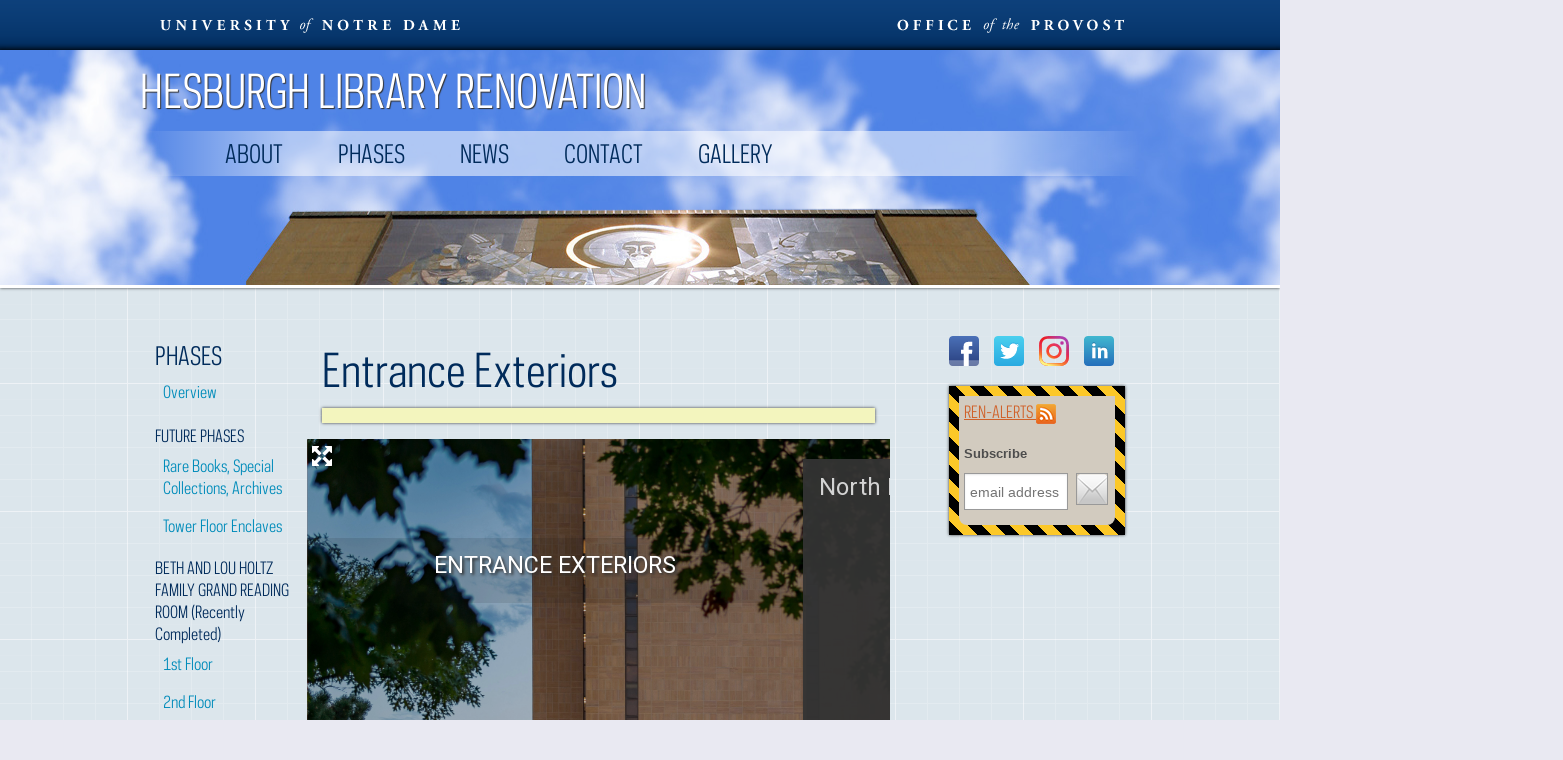

--- FILE ---
content_type: text/html
request_url: https://renovation.library.nd.edu/phases/phase.exteriors.shtml
body_size: 16015
content:
<!doctype html>
<html class="no-js" lang="en">
  <head>
    <meta charset="utf-8" />
    <meta name="viewport" content="width=device-width, initial-scale=1.0" />
    <title>Hesburgh Library Renovation</title>
    <link rel="stylesheet" href="../css/fonts.css">
    <link rel="stylesheet" href="../css/foundation.css" />
    <link rel="stylesheet" href="../css/renovation.css" />
<link href="https://cdn-images.mailchimp.com/embedcode/slim-081711.css" rel="stylesheet" type="text/css">
<style type="text/css">
  #mc_embed_signup{background:none; clear:left;   width:180px;}
  /* Add your own MailChimp form style overrides in your site stylesheet or in this style block.
     We recommend moving this block and the preceding CSS link to the HEAD of your HTML file. */
</style>
    <link href='../css/panorama_viewer.css' rel='stylesheet' type='text/css'>
<link href="../css/twentytwenty.css" rel="stylesheet" type="text/css" />
    <link rel="stylesheet" href="../css/jquery.flipster.css">
    <link rel="stylesheet" href="../css/jquery.fancybox.css" type="text/css" media="screen" />
    <style>
      .trtc a {
        font-weight: bold;
      }
    </style>
    
        <script src="../js/vendor/jquery.js"></script>
    
    <script type="text/javascript" src="../js/jquery.fancybox.pack.js"></script>
      <!-- Add Thumbnail helper (this is optional) -->
  <link rel="stylesheet" type="text/css" href="../css/helpers/jquery.fancybox-thumbs.css?v=1.0.7" />
  <script type="text/javascript" src="../js/helpers/jquery.fancybox-thumbs.js?v=1.0.7"></script>
  <script type="text/javascript" src="../js/imageMapResizer.min.js"></script>
    
    
    <script src="../js/vendor/modernizr.js"></script>
    <script type="text/javascript">
  $(document).ready(function() {
    $(".fancybox").fancybox();
          $('.fancybox-thumbs').fancybox({
        prevEffect : 'none',
        nextEffect : 'none',

        closeBtn  : false,
        arrows    : false,
        nextClick : true,

        helpers : {
          thumbs : {
            width  : 100,
            height : 100
          }
        }
      });
  });
</script>

<script type="text/javascript">
    function readDeviceOrientation() {
      // window.innerHeight is not supported by IE
      var winH = window.innerHeight ? window.innerHeight : jQuery(window).height();
      var winW = window.innerWidth ? window.innerWidth : jQuery(window).width();
      //force height for iframe usage
      if(!winH || winH == 0){
        winH = '100%';
      }
      // set the height of the document
      jQuery('html').css('height', winH);
      // scroll to top
      window.scrollTo(0,0);
    }
    jQuery( document ).ready(function( jQuery ) {
      if (/(iphone|ipod|ipad|android|iemobile|webos|fennec|blackberry|kindle|series60|playbook|opera\smini|opera\smobi|opera\stablet|symbianos|palmsource|palmos|blazer|windows\sce|windows\sphone|wp7|bolt|doris|dorothy|gobrowser|iris|maemo|minimo|netfront|semc-browser|skyfire|teashark|teleca|uzardweb|avantgo|docomo|kddi|ddipocket|polaris|eudoraweb|opwv|plink|plucker|pie|xiino|benq|playbook|bb|cricket|dell|bb10|nintendo|up.browser|playstation|tear|mib|obigo|midp|mobile|tablet)/.test(navigator.userAgent.toLowerCase())) {
        // add event listener on resize event (for orientation change)
        jQuery(window).resize(function() {
          readDeviceOrientation();
        });
        // initial execution
        readDeviceOrientation();
      }
    });
    </script>
    
  </head>
  <body>
    
<div id="wrapper">
  <header id="header" role="banner" class="gtype blue">
    <hgroup>
      <h3 class="nddotedu"><a href="http://nd.edu">University <i>of</i> Notre Dame <img src="../images/ndmark300.png" class="ndmark" alt="University of Notre Dame"></a></h3>
      <h2 class="dept-prov"><a href="http://provost.nd.edu">Office <i>of the</i> Provost</a></h2>
      
    </hgroup>
    <div id="header-util">
      
    </div>
  </header>
</div>
<div class="header-box"><div class="row">
<h1><a href="/" accesskey="1" title="Hesburgh Library">Hesburgh Library Renovation</a></h1>
<nav data-topbar="" class="top-bar">
      <ul class="title-area">
        <li class="toggle-topbar menu-icon"><a href="">Menu</a></li>
      </ul>

      
    <section class="top-bar-section">
       <!-- Left Nav Section -->
        <ul class="left show-for-medium-up">
          <li><a href="/vision/index.shtml">About</a></li>
          <!--<li><a href="/schematics/floor.1.shtml">Schematics</a></li>-->
          <li><a href="/phases/index.shtml">Phases</a></li>
          
          <li><a href="/news/index.shtml">News</a></li>
          <li><a href="/contact/index.shtml">Contact</a></li>
          <li><a href="/galleries/index.shtml">Gallery</a></li>
          <!--<li><a href="/events/index.shtml">Events</a></li>-->
        </ul>
      </section>
</nav>
</div></div>

<div class="row banner tall"><div class="twelve columns"></div></div> 
    
<section>
  <div class="row">
    <div class="medium-2 columns">
      <div class="subnav"><h3>Phases</h3>
      <ul>
        <li class="pha">
          <a href="/phases/index.shtml">Overview</a>
        </li>
        
      </ul>



       <h4>FUTURE PHASES</h4>
      <ul class="future">
      
        <!--<li><a href="/phases/phase.grr.shtml">Grand Reading Room</a></li>-->
        <li><a href="/phases/phase.rbsc.shtml">Rare Books, Special Collections, Archives</a></li>
        <li><a href="/phases/phase.tower.shtml">Tower Floor Enclaves</a></li>

      </ul>


          <h4>BETH AND LOU HOLTZ FAMILY GRAND READING ROOM (Recently Completed)</h4>
        <ul class="future">
          <li class="grr1"><a href="/phases/phase.grr1.shtml">1st Floor</a></li>
          <li class="grr2"><a href="/phases/phase.grr2.shtml">2nd Floor</a></li>
        </ul>

    
       <h4>ENTRANCE GALLERY (COMPLETED)</h4>
      <ul>
        <!--<li class="ptimeline">
          <a href="/phases/phase.1.timeline.shtml">Phase One Timeline</a>
        </li>-->
        <li class="p11">
          <a href="/phases/phase.1.1.shtml">Entrance Gallery 1st</a>
        </li>
        <li class="p12">
          <a href="/phases/phase.1.2.shtml">Entrance Gallery 2nd</a>
        </li>
         <li class="p12">
          <a href="/phases/phase.exteriors.shtml">Entrance Exteriors</a>
        </li>
         
         <li class="p24"><a href="/phases/phase.2.4th.shtml"> 4th Floor</a></li>
        <li class="p13">
          <a href="/phases/phase.1.3.shtml"> 10th Floor </a>
        </li>
        
      </ul>

        <h4>CONCOURSE PHASE (COMPLETED)</h4>
      <ul>
         <li class="p2c"><a href="phase.concourse.shtml">Concourse</a></li>
        <li class="p2t"><a href="phase.tru.shtml">TRU Services Offices</a></li>
        <li class="p2s"><a href="phase.lounge.shtml">Mahaffey Family Scholars Lounge</a></li>
      </ul>

      <h4>TECHNOLOGY ROW (COMPLETED)</h4>
      <ul>
       <li class="trcds"><a href="/phases/phase.cds.shtml"> Navari Family Center for Digital Scholarship 2nd Floor</a></li>
       <li class="trtc"><a href="/phases/phase.tech.shtml">Technology Commons 2nd Floor</a></li>
       <li class="trrc"><a href="/phases/phase.research.shtml">Research Commons 1st Floor</a></li>
      </ul>

      <h4>TEACHING AND COLLABORATION HUB (COMPLETED)</h4>
      <ul>
        <li class="tc1"><a href="/phases/phase.teaching.1.shtml">1st Floor</a></li>
        <li class="tc2"><a href="/phases/phase.teaching.2.shtml">2nd Floor</a></li>
      </ul>
      
     
     
      </div>
    </div>
    <div class="medium-7 columns">
      <h1>Entrance Exteriors</h1>
      <div class="swatch sub" style="background-color:#F3F5BE;">
  &nbsp;
</div>


<div class="row gallery-frame">
  <iframe class="gallery" src="https://digital-exhibits.library.nd.edu/2ca9cb9862/hesburgh-library-renovation/showcases/a2087aeb4a/entrance-exteriors&compact=true"></iframe>
  <a href="#" popovertarget="con-gallery" class="fullscreen"><img src="../images/fullscreen.svg"></a>
</div>

<div id="con-gallery" class="" popover aria-hidden="true">
  <iframe class="gallery-f" src="https://digital-exhibits.library.nd.edu/2ca9cb9862/hesburgh-library-renovation/showcases/a2087aeb4a/entrance-exteriors&compact=true"></iframe>
  <a class="close-reveal-modal" aria-label="Close">&#215;</a>
</div>

    
      

    </div>
    <div class="medium-3 columns">
   
       <aside>


      <div class="notifications">
       <p class="social">
   <a href="https://www.facebook.com/ndlibraries"><img src="../images/fc-webicon-facebook.svg" alt="" width="30"> </a> &nbsp; &nbsp; <a href="http://twitter.com/ndlibraries"><img src="../images/fc-webicon-twitter.svg" alt="" width="30"></a> &nbsp; &nbsp; <a href="http://instagram.com/ndlibraries"><img src="../images/instagram.svg" alt="" width="30"> &nbsp; &nbsp; <a href="https://www.linkedin.com/company/ndlibraries"><img src="../images/fc-webicon-linkedin.svg" alt="" width="30">
 </p>
      <div class="alerts panel">
      <div class="inner">
              <h3><a href="/archive/index.shtml">REN-ALERTS <img src="../images/fc-webicon-rss-s.png" width="" style=" vertical-align: top;" alt=""></a> <!--<a href="http://us9.campaign-archive2.com/feed?u=3e737e755493a925f88711b17&id=0799f938e8">
                <img src="../images/fc-webicon-rss-s.png" width="" style=" vertical-align: top;" alt="">
              </a>--></h3>

<style type="text/css">
<!--
.display_archive {font-family: arial,verdana; font-size: 12px;}
.campaign {line-height: 125%; margin: 5px;}
//-->
</style>
<!--<script language="javascript" src="http://us9.campaign-archive2.com/generate-js/?u=3e737e755493a925f88711b17&fid=8753&show=3" type="text/javascript"></script>-->

              <!-- Begin MailChimp Signup Form -->
<link href="https://cdn-images.mailchimp.com/embedcode/slim-081711.css" rel="stylesheet" type="text/css">
<style type="text/css">
  #mc_embed_signup{background:none; clear:left;   width:180px;}
  /* Add your own MailChimp form style overrides in your site stylesheet or in this style block.
     We recommend moving this block and the preceding CSS link to the HEAD of your HTML file. */
</style>
<div id="mc_embed_signup">
<form action="http://library.us9.list-manage.com/subscribe/post?u=3e737e755493a925f88711b17&amp;id=0799f938e8" method="post" id="mc-embedded-subscribe-form" name="mc-embedded-subscribe-form" class="validate" target="_blank" novalidate>
    <div id="mc_embed_signup_scroll">
  <label for="mce-EMAIL">Subscribe</label>
  <input type="email" value="" name="EMAIL" class="email" id="mce-EMAIL" placeholder="email address" required>
    <!-- real people should not fill this in and expect good things - do not remove this or risk form bot signups-->
    <div style="position: absolute; left: -5000px;"><input type="text" name="b_3e737e755493a925f88711b17_0799f938e8" tabindex="-1" value=""></div>
    <div class="clear"><input type="image" src="../images/fc-webicon-mail-m.png" name="subscribe" id="mc-embedded-subscribe" class=""></div>
    </div>
</form>
</div>

<!--End mc_embed_signup-->
<hr>
              </div>
      </div>
<!--
      <div class="maps">
        <h3>Construction Maps</h3>
        <p><a href="#" popovertarget="construction"><img src="../images/construction.jpg" alt="" class="frame" style="margin:0 auto;display:block"></a></p>
      </div>

      <div class="newsfeed">
        <h3>News &amp; Updates</h3>
        <ul>
          <li><a href="/news#1">New Mac Lab Opens in Tech Commons</a> September 1, 2019</li>
          <li><a href="/news#2">Phase 2 of Technology Commons is Now Complete</a> March 4, 2019</li>
          <li><a href="/news#3">Friday Fives: top five study spots on campus</a> December 7, 2018</li>


       </ul>
        -->






       


        
        
       






           <!--li><a href="/news/index.shtml">Notre Dame to renovate Hesburgh Library </a>December 2, 2014</li>
         <li><a href="/news/index.shtml">"Farewell to the Floor" Open House launches renovation</a> December 10, 2014</li>
          <li>
            <a href="/news/index.shtml">
              Library begins interior renovations
            </a>December 10, 2014
          </li>
          <li><a href="/news/index.shtml">Quisquam corporis in laboriosam beatae aliquid alias eum corrupti </a>December 14 2014</li-->
        </ul>
      </div>
      </div>
<!--<a class="twitter-timeline" data-height="400" href="https://twitter.com/NDLibraries?ref_src=twsrc%5Etfw">Tweets by NDLibraries</a> <script async src="https://platform.twitter.com/widgets.js" charset="utf-8"></script>-->

              <!-- <a class="twitter-timeline"  href="https://twitter.com/search?q=from%3ANDLibraries" data-widget-id="536901064084439041">Tweets about from:NDLibraries</a>
            <script>!function(d,s,id){var js,fjs=d.getElementsByTagName(s)[0],p=/^http:/.test(d.location)?'http':'https';if(!d.getElementById(id)){js=d.createElement(s);js.id=id;js.src=p+"://platform.twitter.com/widgets.js";fjs.parentNode.insertBefore(js,fjs);}}(document,"script","twitter-wjs");</script>-->



      <div id="construction" class="" popover></div>
      
</aside>

      









    </div>
    
  </div>
  
  
  
</section>


<footer role="contentinfo" class="vcard" id="footer">
  <div class="shim">

    <p class="adr" id="contact-info">
      <span class="address"><span class="street-address">Hesburgh Libraries</span>, <span class="locality">Notre Dame</span>, <span title="Indiana" class="region">IN</span> <span class="postal-code">46556</span></span>
      <span class="tel"><span class="type">Phone</span> 574.631.6679 USA</span>
      <span class="tel fax"><span class="type">Fax</span> 574.631.6772</span><br>
      <span><a href="http://nd.edu/copyright/">Copyright</a> &copy; 2023</span>
     <!-- <span class="email"><a href="http://asklib.nd.edu/#email">Send a message</a></span>-->
    </p>
    <a id="ndmark" href="http://library.nd.edu"><img alt="University of Notre Dame" class="ndmark" src="../images/ndmark300.png"></a>

      </div>
</footer>

<script>
  (function(i,s,o,g,r,a,m){i['GoogleAnalyticsObject']=r;i[r]=i[r]||function(){
  (i[r].q=i[r].q||[]).push(arguments)},i[r].l=1*new Date();a=s.createElement(o),
  m=s.getElementsByTagName(o)[0];a.async=1;a.src=g;m.parentNode.insertBefore(a,m)
  })(window,document,'script','//www.google-analytics.com/analytics.js','ga');

  ga('create', 'UA-2118378-37', 'auto');
  ga('send', 'pageview');

</script>



<div id="floorplan" class=" floorplan" popover> 
  <div class="row">
        <div class="large-8 columns">
         <img src="../images/phases/Phase.TechCommons.jpg" alt="" usemap="#Phase1_1b">
          <!--<a href="" popovertarget="ph11p" class="icon ph21p"><img src="../images/pano.icon.png"></a>-->
         

          <a href="" popovertarget="ph112r" class="icon phtr"><img src="../images/render.icon.png"></a>
          <a href="" popovertarget="phcds" class="icon phcds2"><img src="../images/pano.icon.png"></a>
         
        </div>
        <div class="large-4 columns features">
          <h3>Technology Commons Features</h3>
          <ol class="red">
           <li> Multimedia creation </li>
            <li>Technology seating</li>
            <li>Help desk</li>
          </ol>
        </div>
      </div>

</div>

 <div id="ph111r" class="" popover>
    <img src="../images/render/tech.render.jpg" alt="">
 </div> 

 
  <div id="ph112r" class="" popover>
    <img src="../images/render/tech.render.png" alt="">
 </div>  
 
          
    <script src="../js/foundation.min.js"></script>
    <script src="../js/jquery.flipster.js"></script>
    <script src="../js/jquery.event.move.js"></script>
    <script src="../js/jquery.twentytwenty.js"></script>
<script>
<!--
$(function(){ 
        $(".flipster").flipster({
          style: 'carousel'
        });
        $(".flipster1p").flipster({
          style: 'carousel'
        });

       
      });


-->
</script>
    <script>
      $(document).foundation();
      $( document ).ready(function() {
        $(".before").twentytwenty({
          default_offset_pct: 0.1,
          orientation: 'horizontal'
        });
      });
    </script>

  </body>
</html>


--- FILE ---
content_type: text/html
request_url: https://digital-exhibits.library.nd.edu/2ca9cb9862/hesburgh-library-renovation/showcases/a2087aeb4a/entrance-exteriors&compact=true
body_size: 1700
content:
<!doctype html><html><head><meta charset="utf-8"><meta name="viewport" content="minimal-ui,width=device-width,initial-scale=1"><meta name="apple-mobile-web-app-capable" content="yes"><meta name="google-site-verification" content="kiUlnvDP0sZ96LCd5lRAbBvMxYVje53ppg2omqweX2Q" user="dw"/><meta name="google-site-verification" content="qq7fBdp8zPSI3R9_LFQ4YFmBzTw7Etg5M5HbSgZ_hak" user="rf"/><meta name="google-site-verification" content="zISdamiilUYTQJfVqU4OSM85zEDAJTcioljTdgbaCxo" user="jh"/><meta name="google-site-verification" content="df7oJV_ryb0hmj991vCUHHgEkZs4_PxsqKbobpHEp8U" user="rd"/><meta name="google-site-verification" content="4G8TYzyR2-8KWRdA3F1LRXv9l1_sBvV3YS4UZ7115Po" user="mk"/><meta http-equiv="X-UA-Compatible" content="IE=Edge,chrome=1"/><title>Digital Exhibits</title><!--[if IE]>
    <script src="//cdnjs.cloudflare.com/ajax/libs/es6-shim/0.35.0/es6-shim.js" type="text/javascript"></script>
    <![endif]--><link rel="shortcut icon" type="image/x-icon" href="/favicon.ico"><link rel="apple-touch-startup-image" href="icons/apple-icon.png"><link rel="apple-touch-icon-precomposed" href="icons/apple-icon-precomposed.png"/><link rel="apple-touch-icon" href="icons/apple-icon.png"><link rel="apple-touch-icon" sizes="57x57" href="icons/apple-icon-57x57.png"><link rel="apple-touch-icon" sizes="60x60" href="icons/apple-icon-60x60.png"><link rel="apple-touch-icon" sizes="72x72" href="icons/apple-icon-72x72.png"><link rel="apple-touch-icon" sizes="76x76" href="icons/apple-icon-76x76.png"><link rel="apple-touch-icon" sizes="114x114" href="icons/apple-icon-114x114.png"><link rel="apple-touch-icon" sizes="120x120" href="icons/apple-icon-120x120.png"><link rel="apple-touch-icon" sizes="152x152" href="icons/apple-icon-152x152.png"><link rel="apple-touch-icon" sizes="180x180" href="icons/apple-icon-180x180.png"><link href="//fonts.googleapis.com/css?family=Roboto" rel="stylesheet"><script>!function(e,t,a,n,g){e[n]=e[n]||[],e[n].push({"gtm.start":(new Date).getTime(),event:"gtm.js"});var m=t.getElementsByTagName(a)[0],r=t.createElement(a);r.async=!0,r.src="https://www.googletagmanager.com/gtm.js?id=GTM-NJ9RBDC",m.parentNode.insertBefore(r,m)}(window,document,"script","dataLayer")</script><script src="//cdnjs.cloudflare.com/ajax/libs/jquery/2.2.2/jquery.min.js"></script><link href="https://digital-exhibits.library.nd.edu/static/css/main.96e36e59.chunk.css" rel="stylesheet"></head><body><noscript><iframe src="https://www.googletagmanager.com/ns.html?id=GTM-NJ9RBDC" height="0" width="0" style="display:none;visibility:hidden"></iframe></noscript><div id="content"></div><script>!function(e){function r(r){for(var n,i,l=r[0],a=r[1],f=r[2],c=0,s=[];c<l.length;c++)i=l[c],Object.prototype.hasOwnProperty.call(o,i)&&o[i]&&s.push(o[i][0]),o[i]=0;for(n in a)Object.prototype.hasOwnProperty.call(a,n)&&(e[n]=a[n]);for(p&&p(r);s.length;)s.shift()();return u.push.apply(u,f||[]),t()}function t(){for(var e,r=0;r<u.length;r++){for(var t=u[r],n=!0,l=1;l<t.length;l++){var a=t[l];0!==o[a]&&(n=!1)}n&&(u.splice(r--,1),e=i(i.s=t[0]))}return e}var n={},o={1:0},u=[];function i(r){if(n[r])return n[r].exports;var t=n[r]={i:r,l:!1,exports:{}};return e[r].call(t.exports,t,t.exports,i),t.l=!0,t.exports}i.m=e,i.c=n,i.d=function(e,r,t){i.o(e,r)||Object.defineProperty(e,r,{enumerable:!0,get:t})},i.r=function(e){"undefined"!=typeof Symbol&&Symbol.toStringTag&&Object.defineProperty(e,Symbol.toStringTag,{value:"Module"}),Object.defineProperty(e,"__esModule",{value:!0})},i.t=function(e,r){if(1&r&&(e=i(e)),8&r)return e;if(4&r&&"object"==typeof e&&e&&e.__esModule)return e;var t=Object.create(null);if(i.r(t),Object.defineProperty(t,"default",{enumerable:!0,value:e}),2&r&&"string"!=typeof e)for(var n in e)i.d(t,n,function(r){return e[r]}.bind(null,n));return t},i.n=function(e){var r=e&&e.__esModule?function(){return e.default}:function(){return e};return i.d(r,"a",r),r},i.o=function(e,r){return Object.prototype.hasOwnProperty.call(e,r)},i.p="https://digital-exhibits.library.nd.edu/";var l=window.webpackJsonp=window.webpackJsonp||[],a=l.push.bind(l);l.push=r,l=l.slice();for(var f=0;f<l.length;f++)r(l[f]);var p=a;t()}([])</script><script src="https://digital-exhibits.library.nd.edu/static/js/2.9ed2d39b.chunk.js"></script><script src="https://digital-exhibits.library.nd.edu/static/js/main.6e82dc8f.chunk.js"></script></body></html>

--- FILE ---
content_type: text/html
request_url: https://digital-exhibits.library.nd.edu/2ca9cb9862/hesburgh-library-renovation/showcases/a2087aeb4a/entrance-exteriors&compact=true
body_size: 1700
content:
<!doctype html><html><head><meta charset="utf-8"><meta name="viewport" content="minimal-ui,width=device-width,initial-scale=1"><meta name="apple-mobile-web-app-capable" content="yes"><meta name="google-site-verification" content="kiUlnvDP0sZ96LCd5lRAbBvMxYVje53ppg2omqweX2Q" user="dw"/><meta name="google-site-verification" content="qq7fBdp8zPSI3R9_LFQ4YFmBzTw7Etg5M5HbSgZ_hak" user="rf"/><meta name="google-site-verification" content="zISdamiilUYTQJfVqU4OSM85zEDAJTcioljTdgbaCxo" user="jh"/><meta name="google-site-verification" content="df7oJV_ryb0hmj991vCUHHgEkZs4_PxsqKbobpHEp8U" user="rd"/><meta name="google-site-verification" content="4G8TYzyR2-8KWRdA3F1LRXv9l1_sBvV3YS4UZ7115Po" user="mk"/><meta http-equiv="X-UA-Compatible" content="IE=Edge,chrome=1"/><title>Digital Exhibits</title><!--[if IE]>
    <script src="//cdnjs.cloudflare.com/ajax/libs/es6-shim/0.35.0/es6-shim.js" type="text/javascript"></script>
    <![endif]--><link rel="shortcut icon" type="image/x-icon" href="/favicon.ico"><link rel="apple-touch-startup-image" href="icons/apple-icon.png"><link rel="apple-touch-icon-precomposed" href="icons/apple-icon-precomposed.png"/><link rel="apple-touch-icon" href="icons/apple-icon.png"><link rel="apple-touch-icon" sizes="57x57" href="icons/apple-icon-57x57.png"><link rel="apple-touch-icon" sizes="60x60" href="icons/apple-icon-60x60.png"><link rel="apple-touch-icon" sizes="72x72" href="icons/apple-icon-72x72.png"><link rel="apple-touch-icon" sizes="76x76" href="icons/apple-icon-76x76.png"><link rel="apple-touch-icon" sizes="114x114" href="icons/apple-icon-114x114.png"><link rel="apple-touch-icon" sizes="120x120" href="icons/apple-icon-120x120.png"><link rel="apple-touch-icon" sizes="152x152" href="icons/apple-icon-152x152.png"><link rel="apple-touch-icon" sizes="180x180" href="icons/apple-icon-180x180.png"><link href="//fonts.googleapis.com/css?family=Roboto" rel="stylesheet"><script>!function(e,t,a,n,g){e[n]=e[n]||[],e[n].push({"gtm.start":(new Date).getTime(),event:"gtm.js"});var m=t.getElementsByTagName(a)[0],r=t.createElement(a);r.async=!0,r.src="https://www.googletagmanager.com/gtm.js?id=GTM-NJ9RBDC",m.parentNode.insertBefore(r,m)}(window,document,"script","dataLayer")</script><script src="//cdnjs.cloudflare.com/ajax/libs/jquery/2.2.2/jquery.min.js"></script><link href="https://digital-exhibits.library.nd.edu/static/css/main.96e36e59.chunk.css" rel="stylesheet"></head><body><noscript><iframe src="https://www.googletagmanager.com/ns.html?id=GTM-NJ9RBDC" height="0" width="0" style="display:none;visibility:hidden"></iframe></noscript><div id="content"></div><script>!function(e){function r(r){for(var n,i,l=r[0],a=r[1],f=r[2],c=0,s=[];c<l.length;c++)i=l[c],Object.prototype.hasOwnProperty.call(o,i)&&o[i]&&s.push(o[i][0]),o[i]=0;for(n in a)Object.prototype.hasOwnProperty.call(a,n)&&(e[n]=a[n]);for(p&&p(r);s.length;)s.shift()();return u.push.apply(u,f||[]),t()}function t(){for(var e,r=0;r<u.length;r++){for(var t=u[r],n=!0,l=1;l<t.length;l++){var a=t[l];0!==o[a]&&(n=!1)}n&&(u.splice(r--,1),e=i(i.s=t[0]))}return e}var n={},o={1:0},u=[];function i(r){if(n[r])return n[r].exports;var t=n[r]={i:r,l:!1,exports:{}};return e[r].call(t.exports,t,t.exports,i),t.l=!0,t.exports}i.m=e,i.c=n,i.d=function(e,r,t){i.o(e,r)||Object.defineProperty(e,r,{enumerable:!0,get:t})},i.r=function(e){"undefined"!=typeof Symbol&&Symbol.toStringTag&&Object.defineProperty(e,Symbol.toStringTag,{value:"Module"}),Object.defineProperty(e,"__esModule",{value:!0})},i.t=function(e,r){if(1&r&&(e=i(e)),8&r)return e;if(4&r&&"object"==typeof e&&e&&e.__esModule)return e;var t=Object.create(null);if(i.r(t),Object.defineProperty(t,"default",{enumerable:!0,value:e}),2&r&&"string"!=typeof e)for(var n in e)i.d(t,n,function(r){return e[r]}.bind(null,n));return t},i.n=function(e){var r=e&&e.__esModule?function(){return e.default}:function(){return e};return i.d(r,"a",r),r},i.o=function(e,r){return Object.prototype.hasOwnProperty.call(e,r)},i.p="https://digital-exhibits.library.nd.edu/";var l=window.webpackJsonp=window.webpackJsonp||[],a=l.push.bind(l);l.push=r,l=l.slice();for(var f=0;f<l.length;f++)r(l[f]);var p=a;t()}([])</script><script src="https://digital-exhibits.library.nd.edu/static/js/2.9ed2d39b.chunk.js"></script><script src="https://digital-exhibits.library.nd.edu/static/js/main.6e82dc8f.chunk.js"></script></body></html>

--- FILE ---
content_type: text/css
request_url: https://renovation.library.nd.edu/css/fonts.css
body_size: 11420
content:


/*@font-face {
  font-family: NDIcons;
  src: url('https://www.nd.edu/assets/fonts/nd.eot');
  src: url('https://www.nd.edu/assets/fonts/nd.eot?iefix') format('embedded-opentype'), url('https://www.nd.edu/assets/fonts/nd.woff') format('woff'), url('https://www.nd.edu/assets/fonts/nd.ttf') format('truetype'), url('https://www.nd.edu/assets/fonts/nd.svg#NDIcons') format('svg');
}


@font-face {
  font-family: GPCBook;
  src: url('https://static.nd.edu/fonts/gp-min/gpc-book.woff2');
  src:url("https://static.nd.edu/fonts/gp-min/gpc-book.woff2") format("woff2"),url("https://static.nd.edu/fonts/gp-min/gpc-book.woff") format("woff"),url("https://static.nd.edu/fonts/gp-min/gpc-book.ttf") format("truetype")
}



@font-face {
  font-family: GPCMed;
  src: url('https://static.nd.edu/fonts/gp-min/gpc-medium.woff2');
  src:url("https://static.nd.edu/fonts/gp-min/gpc-medium.woff2") format("woff2"),url("https://static.nd.edu/fonts/gp-min/gpc-medium.woff") format("woff"),url("https://static.nd.edu/fonts/gp-min/gpc-medium.ttf") format("truetype")
}



@font-face {
  font-family: GPCBold;
  src: url('https://static.nd.edu/fonts/gp-min/gpc-bold.woff2');
  src:url("https://static.nd.edu/fonts/gp-min/gpc-bold.woff2") format("woff2"),url("https://static.nd.edu/fonts/gp-min/gpc-bold.woff") format("woff"),url("https://static.nd.edu/fonts/gp-min/gpc-bold.ttf") format("truetype")
}



@font-face {
  font-family: GPCHeavy;
  src: url('https://static.nd.edu/fonts/gp-min/gpc-heavy.woff2');
  src:url("https://static.nd.edu/fonts/gp-min/gpc-heavy.woff2") format("woff2"),url("https://static.nd.edu/fonts/gp-min/gpc-heavy.woff") format("woff"),url("https://static.nd.edu/fonts/gp-min/gpc-heavy.ttf") format("truetype")
}



@font-face {
  font-family: GPMed;
  src: url('https://static.nd.edu/fonts/gp-min/gp-medium.woff2');
  src:url("https://static.nd.edu/fonts/gp-min/gp-medium.woff2") format("woff2"),url("https://static.nd.edu/fonts/gp-min/gp-medium.woff") format("woff"),url("https://static.nd.edu/fonts/gp-min/gp-medium.ttf") format("truetype")
}

@font-face {
  font-family: GPMedI;
  src: url('https://www.nd.edu/assets/fonts/GalaxiePolaris-MediumItalic.eot');
  src: url('https://www.nd.edu/assets/fonts/GalaxiePolaris-MediumItalic.eot?iefix') format('embedded-opentype'), url('https://www.nd.edu/assets/fonts/GalaxiePolaris-MediumItalic.woff') format('woff'), url('https://www.nd.edu/assets/fonts/GalaxiePolaris-MediumItalic.ttf') format('truetype'), url('https://www.nd.edu/assets/fonts/GalaxiePolaris-MediumItalic.svg#svgGPCMed') format('svg');
}



@font-face {
  font-family: GPBook;
  src: url('https://static.nd.edu/fonts/gp-min/gp-book.woff2');
  src:url("https://static.nd.edu/fonts/gp-min/gp-book.woff2") format("woff2"),url("https://static.nd.edu/fonts/gp-min/gp-book.woff") format("woff"),url("https://static.nd.edu/fonts/gp-min/gp-book.ttf") format("truetype")
}



@font-face {
  font-family: GPBold;
  src: url('https://static.nd.edu/fonts/gp-min/gp-bold.woff2');
  src:url("https://static.nd.edu/fonts/gp-min/gp-bold.woff2") format("woff2"),url("https://static.nd.edu/fonts/gp-min/gp-bold.woff") format("woff"),url("https://static.nd.edu/fonts/gp-min/gp-bold.ttf") format("truetype")
}

@font-face {
  font-family: GPHeavy;
  src: url('https://www.nd.edu/assets/fonts/GalaxiePolaris-Heavy.eot');
  src: url('https://www.nd.edu/assets/fonts/GalaxiePolaris-Heavy.eot?iefix') format('embedded-opentype'), url('https://www.nd.edu/assets/fonts/GalaxiePolaris-Heavy.woff') format('woff'), url('https://www.nd.edu/assets/fonts/GalaxiePolaris-Heavy.ttf') format('truetype'), url('https://www.nd.edu/assets/fonts/GalaxiePolaris-Heavy.svg#svgGPCHeavy') format('svg');
}

@font-face {
  font-family: GPBook;
  src: url('../fonts/gp-heavy.woff');
  src:url("../fonts/gp-heavy.woff") format("woff2"),url("../fonts/gp-heavy.woff") format("woff"),url("../fonts/gp-heavy.ttf") format("truetype")
}
*/

/*@font-face {
  font-family: NDIcons;
  src: url('https://www.nd.edu/assets/fonts/nd.eot');
  src: url('https://www.nd.edu/assets/fonts/nd.eot?iefix') format('embedded-opentype'), url('https://www.nd.edu/assets/fonts/nd.woff') format('woff'), url('https://www.nd.edu/assets/fonts/nd.ttf') format('truetype'), url('https://www.nd.edu/assets/fonts/nd.svg#NDIcons') format('svg');
}

@font-face {
  font-family: GPCBook;
  src: url('https://www.nd.edu/assets/fonts/GalaxiePolarisCondensed-Book.eot');
  src: url('https://www.nd.edu/assets/fonts/GalaxiePolarisCondensed-Book.eot?iefix') format('embedded-opentype'), url('https://www.nd.edu/assets/fonts/GalaxiePolarisCondensed-Book.woff') format('woff'), url('https://www.nd.edu/assets/fonts/GalaxiePolarisCondensed-Book.ttf') format('truetype'), url('https://www.nd.edu/assets/fonts/GalaxiePolarisCondensed-Book.svg#svgGPCBook') format('svg');
}

@font-face {
  font-family: GPCMed;
  src: url('https://www.nd.edu/assets/fonts/GalaxiePolarisCondensed-Medium.eot');
  src: url('https://www.nd.edu/assets/fonts/GalaxiePolarisCondensed-Medium.eot?iefix') format('embedded-opentype'), url('https://www.nd.edu/assets/fonts/GalaxiePolarisCondensed-Medium.woff') format('woff'), url('https://www.nd.edu/assets/fonts/GalaxiePolarisCondensed-Medium.ttf') format('truetype'), url('https://www.nd.edu/assets/fonts/GalaxiePolarisCondensed-Medium.svg#svgGPCMed') format('svg');
}

@font-face {
  font-family: GPCBold;
  src: url('https://www.nd.edu/assets/fonts/GalaxiePolarisCondensed-Bold.eot');
  src: url('https://www.nd.edu/assets/fonts/GalaxiePolarisCondensed-Bold.eot?iefix') format('embedded-opentype'), url('https://www.nd.edu/assets/fonts/GalaxiePolarisCondensed-Bold.woff') format('woff'), url('https://www.nd.edu/assets/fonts/GalaxiePolarisCondensed-Bold.ttf') format('truetype'), url('https://www.nd.edu/assets/fonts/GalaxiePolarisCondensed-Bold.svg#svgGPCHeavy') format('svg');
}

@font-face {
  font-family: GPCHeavy;
  src: url('https://www.nd.edu/assets/fonts/GalaxiePolarisCondensed-Heavy.eot');
  src: url('https://www.nd.edu/assets/fonts/GalaxiePolarisCondensed-Heavy.eot?iefix') format('embedded-opentype'), url('https://www.nd.edu/assets/fonts/GalaxiePolarisCondensed-Heavy.woff') format('woff'), url('https://www.nd.edu/assets/fonts/GalaxiePolarisCondensed-Heavy.ttf') format('truetype'), url('https://www.nd.edu/assets/fonts/GalaxiePolarisCondensed-Heavy.svg#svgGPCHeavy') format('svg');
}

@font-face {
  font-family: GPMed;
  src: url('https://www.nd.edu/assets/fonts/GalaxiePolaris-Medium.eot');
  src: url('https://www.nd.edu/assets/fonts/GalaxiePolaris-Medium.eot?iefix') format('embedded-opentype'), url('https://www.nd.edu/assets/fonts/GalaxiePolaris-Medium.woff') format('woff'), url('https://www.nd.edu/assets/fonts/GalaxiePolaris-Medium.ttf') format('truetype'), url('https://www.nd.edu/assets/fonts/GalaxiePolaris-Medium.svg#svgGPCMed') format('svg');
}

@font-face {
  font-family: GPMedI;
  src: url('https://www.nd.edu/assets/fonts/GalaxiePolaris-MediumItalic.eot');
  src: url('https://www.nd.edu/assets/fonts/GalaxiePolaris-MediumItalic.eot?iefix') format('embedded-opentype'), url('https://www.nd.edu/assets/fonts/GalaxiePolaris-MediumItalic.woff') format('woff'), url('https://www.nd.edu/assets/fonts/GalaxiePolaris-MediumItalic.ttf') format('truetype'), url('https://www.nd.edu/assets/fonts/GalaxiePolaris-MediumItalic.svg#svgGPCMed') format('svg');
}

@font-face {
  font-family: GPBook;
  src: url('https://www.nd.edu/assets/fonts/GalaxiePolaris-Book.eot');
  src: url('https://www.nd.edu/assets/fonts/GalaxiePolaris-Book.eot?iefix') format('embedded-opentype'), url('https://www.nd.edu/assets/fonts/GalaxiePolaris-Book.woff') format('woff'), url('https://www.nd.edu/assets/fonts/GalaxiePolaris-Book.ttf') format('truetype'), url('https://www.nd.edu/assets/fonts/GalaxiePolaris-Book.svg#svgGPCMed') format('svg');
}

@font-face {
  font-family: GPBold;
  src: url('https://www.nd.edu/assets/fonts/GalaxiePolaris-Bold.eot');
  src: url('https://www.nd.edu/assets/fonts/GalaxiePolaris-Bold.eot?iefix') format('embedded-opentype'), url('https://www.nd.edu/assets/fonts/GalaxiePolaris-Bold.woff') format('woff'), url('https://www.nd.edu/assets/fonts/GalaxiePolaris-Bold.ttf') format('truetype'), url('https://www.nd.edu/assets/fonts/GalaxiePolaris-Bold.svg#svgGPCMed') format('svg');
}

@font-face {
  font-family: GPHeavy;
  src: url('https://www.nd.edu/assets/fonts/GalaxiePolaris-Heavy.eot');
  src: url('https://www.nd.edu/assets/fonts/GalaxiePolaris-Heavy.eot?iefix') format('embedded-opentype'), url('https://www.nd.edu/assets/fonts/GalaxiePolaris-Heavy.woff') format('woff'), url('https://www.nd.edu/assets/fonts/GalaxiePolaris-Heavy.ttf') format('truetype'), url('https://www.nd.edu/assets/fonts/GalaxiePolaris-Heavy.svg#svgGPCHeavy') format('svg');
}*/

@font-face {font-family:GPC; font-weight:200; font-style:normal;
src:url('https://static.nd.edu/fonts/gp-min/gpc-light.woff2') 
format('woff2'),
url('https://static.nd.edu/fonts/gp-min/gpc-light.woff') 
format('woff'),
url('https://static.nd.edu/fonts/gp-min/gpc-light.ttf') 
format('truetype');
}
@font-face {font-family:GPC; font-weight:300; font-style:normal;
src:url('https://static.nd.edu/fonts/gp-min/gpc-book.woff2') 
format('woff2'),
url('https://static.nd.edu/fonts/gp-min/gpc-book.woff') 
format('woff'),
url('https://static.nd.edu/fonts/gp-min/gpc-book.ttf') 
format('truetype');
}
@font-face {font-family:GPC; font-weight:400; font-style:normal;
src:url('https://static.nd.edu/fonts/gp-min/gpc-medium.woff2') 
format('woff2'),
url('https://static.nd.edu/fonts/gp-min/gpc-medium.woff') 
format('woff'),
url('https://static.nd.edu/fonts/gp-min/gpc-medium.ttf') 
format('truetype');
}
@font-face {font-family:GPM; font-weight:400; font-style:normal;
src:url('https://static.nd.edu/fonts/gp-min/gp-medium.woff2') 
format('woff2'),
url('https://static.nd.edu/fonts/gp-min/gp-medium.woff') 
format('woff'),
url('https://static.nd.edu/fonts/gp-min/gp-medium.ttf') 
format('truetype');
}
@font-face {font-family:GPB; font-weight:700; font-style:normal;
src:url('https://static.nd.edu/fonts/gp-min/gp-bold.woff2') 
format('woff2'),
url('https://static.nd.edu/fonts/gp-min/gp-bold.woff') 
format('woff'),
url('https://static.nd.edu/fonts/gp-min/gp-bold.ttf') 
format('truetype');
}
@font-face {
  font-family: GPCBook;
  src: url('https://static.nd.edu/fonts/gp-min/gpc-book.woff2');
  src:url("https://static.nd.edu/fonts/gp-min/gpc-book.woff2") format("woff2"),url("https://static.nd.edu/fonts/gp-min/gpc-book.woff") format("woff"),url("https://static.nd.edu/fonts/gp-min/gpc-book.ttf") format("truetype")
}


@font-face {
  font-family: GPCMed;
  src: url('https://static.nd.edu/fonts/gp-min/gpc-medium.woff2');
  src:url("https://static.nd.edu/fonts/gp-min/gpc-medium.woff2") format("woff2"),url("https://static.nd.edu/fonts/gp-min/gpc-medium.woff") format("woff"),url("https://static.nd.edu/fonts/gp-min/gpc-medium.ttf") format("truetype")
}


@font-face {
  font-family: GPCBold;
  src: url('https://static.nd.edu/fonts/gp-min/gpc-bold.woff2');
  src:url("https://static.nd.edu/fonts/gp-min/gpc-bold.woff2") format("woff2"),url("https://static.nd.edu/fonts/gp-min/gpc-bold.woff") format("woff"),url("https://static.nd.edu/fonts/gp-min/gpc-bold.ttf") format("truetype")
}



@font-face {
  font-family: GPCHeavy;
  src: url('https://static.nd.edu/fonts/gp-min/gpc-heavy.woff2');
  src:url("https://static.nd.edu/fonts/gp-min/gpc-heavy.woff2") format("woff2"),url("https://static.nd.edu/fonts/gp-min/gpc-heavy.woff") format("woff"),url("https://static.nd.edu/fonts/gp-min/gpc-heavy.ttf") format("truetype")
}


--- FILE ---
content_type: text/css
request_url: https://renovation.library.nd.edu/css/renovation.css
body_size: 32313
content:
  @font-face {
  font-family: 'Rock Salt';
  font-style: normal;
  font-weight: 400;
  src: local('Rock Salt'), local('RockSalt'), url(/fonts/RockSalt.ttf) format('ttf');
}

@font-face {
    font-family: 'rock_saltregular';
    src: url('/fonts/RockSalt-webfont.eot');
    src: url('/fonts/RockSalt-webfont.eot?#iefix') format('embedded-opentype'),
         url('/fonts/RockSalt-webfont.woff') format('woff'),
         url('/fonts/RockSalt-webfont.ttf') format('truetype'),
         url('/fonts/RockSalt-webfont.svg#rock_saltregular') format('svg');
    font-weight: normal;
    font-style: normal;

}

body, .index #wrapper {
    /*background: url("../images/ndt-bg-blue-gold.png") repeat-x scroll 0 0 #E7D67E;*/
    background-color: #E9E9F2;
    background-image: url("../images/ndt-bg-blue-gold.png"), url("../images/grid.gif");
    background-position:0 0px , 0 0;
    background-repeat:repeat-x, repeat ;
}

body {width:100%; width:100%; color:#333; line-height:1.4em; font-family: GPBook,"HelveticaNeue",Helvetica,Arial,Verdana,sans-serif;
  -webkit-font-smoothing:antialiased;
  -moz-font-smoothing:antialiased;
  -ms-font-smoothing:antialiased;
  -o-font-smoothing:antialiased;
  font-smoothing:antialiased;
}

#wrapper {position:relative; /*max-width:940px;*/ margin:0 auto;max-width: 62.5rem;}
#header hgroup {
    padding: 0  0.9375rem;
}

h1, h2, h3, h4, h5, h6 {
  color:#002B5B;
  font-family: GPCBook,"HelveticaNeue",Helvetica,Arial,Verdana,sans-serif;
  font-weight: normal;
}

section h2 {
  font-size: 2rem;
}

/*h1 {
  font-size:36px;
  background:url(../images/brush.png) no-repeat  -0px 0;
  margin-left:-30px;
  padding-left: 30px;
  height:63px;
  color:#fff;
  font-family: 'rock_saltregular';
  font-weight: normal;
  -moz-text-shadow:    0px 0px 3px #333;
  text-shadow:         0px 0px 3px #333;
}*/

.cover {
  border:solid 8px #fff;
  -webkit-box-shadow: 0px 0px 3px 0px rgba(0, 0, 0, 0.75);
-moz-box-shadow:    0px 0px 3px 0px rgba(0, 0, 0, 0.75);
box-shadow:         0px 0px 3px 0px rgba(0, 0, 0, 0.75);
}

.media img, .frame, .flip-items img {
    border:solid 4px #fff;
  -webkit-box-shadow: 0px 0px 3px 0px rgba(0, 0, 0, 0.75);
-moz-box-shadow:    0px 0px 3px 0px rgba(0, 0, 0, 0.75);
box-shadow:         0px 0px 3px 0px rgba(0, 0, 0, 0.75);
}

.media img {
  width: 100%;
}

h3 {
  font-size: 1.4rem;
}

.medium-7 h3 {
  font-family: GPCMed,"HelveticaNeue",Helvetica,Arial,Verdana,sans-serif;
}

.subnav {
  font-family: GPCBook,"HelveticaNeue",Helvetica,Arial,Verdana,sans-serif;
}

.subnav h3 {
  text-transform: uppercase;
  font-size:24px;
}

.subnav h4 {
  font-size:16px;
}

.subnav ul {
  margin-left: 8px;
}

.subnav li {
  list-style: none;
  font-size: 16px;
  margin-bottom:.5em;
  color:#666;
}

.subnav .future li {
  margin-bottom:1em;
  line-height: 1.4em;
}

.features h3 {
  font-size:16px;
}

.features li {
  font-size:14px;
}

#slideshow {
  position: relative;
}

.release {
  position: absolute;
  bottom:15px;
  left:200px;
  z-index: 50;
}

.title {
  max-width: 75%;
}

.date {
  float: right;
  margin-top:-2.5em;
  font-size: 16px;
  font-weight: bold;
    font-family: GPCBook,"HelveticaNeue",Helvetica,Arial,Verdana,sans-serif;
    color:#999;

}
.author {
  margin-bottom:.6em;
  font-size: 16px;
  font-weight: normal;
    font-family: GPCBook,"HelveticaNeue",Helvetica,Arial,Verdana,sans-serif;
    color:#:;
}

article {
  clear: both;
  margin-bottom:2em;
}

.release .button {
  margin:0;
  padding:6px 32px;
  color:#fff;
  text-transform: uppercase;


}

.release .button:link {
  background-color: rgba(0, 140, 186, .8);
}

/* HEADER
     ----------------------------------------------------*/
  #header {display:block; position:relative; width:100%; font-family:Georgia, Times, "Times New Roman", serif;}
  #header h3 {float:left;}
  #header h3 i,
  #header h2 i {text-transform:none; font-weight:normal;}
  #header h3 img {display:none;}
  #header h2 {float:right;}
  #header h3,
  #header h2 {margin:18px 0 15px; padding:0; font-size:15px; text-transform:uppercase; letter-spacing:3px; font-weight:normal; font-family:"Adobe Garamond Pro", Garamond, Georgia, Times, "Times New Roman", serif;}
  #header h3 a,
  #header h2 a {margin:0; border:none; color:#fff; font-weight:bold; text-decoration:none;}
    body.gold-gray #header h3 a,
    body.gold-gray #header h2 a {color:#002b5c;}
    body.gold-blue #header h3 a,
    body.gold-blue #header h2 a {color:#002b5c;}
  #header h3 a:hover,
  #header h2 a:hover {color:#f6efd2;}

  /* over-ride for graphic type */
  #header.gtype h3,
  #header.gtype h2 {margin:0;}
  #header.gtype h3 a,
  #header.gtype h2 a {display:block; height:50px; text-indent:-9999px; overflow:hidden; background-image:url(../images/brand-type.png); background-repeat:no-repeat;}
  #header.gtype h3 a {float:left;}
  #header.gtype h2 a {float:right;}

  .nddotedu a {width:310px;}
    .blue .nddotedu a {background-position:0 -50px;}

  .dept-prov a {width:234px; background-position:0 -1900px;} /* Office of the Provost */
    .blue .dept-prov a {background-position:0 -1950px;}

  /* Site title */
  #header h1 {
    float:left;
    clear:both;
    width:70%;
    height:auto;
    margin:20px 0;
    padding:0 0;
    font-weight:normal;
    line-height:1em;
    /*text-shadow:0 0 1px #333;*/
    font-family: GPCBook,"HelveticaNeue",Helvetica,Arial,Verdana,sans-serif;

    color:#4C374B;
    color:#fff;
    letter-spacing: .05em;
    width: auto;
    background: none;
  }
  #header h1 span {
    color:#fff;
    background:#4C374B;
    font-size:90%;
    padding:.5% 1%;
    display: inline-block;
    font-family: GPCBook,"HelveticaNeue",Helvetica,Arial,Verdana,sans-serif;
  }
  #header h1 a {display:block; width:auto; border:none; color:#333; text-decoration:none;font-weight: normal;}
    body.gold-blue #header h1 a {color:#333; text-shadow:0 0 1px #000;}
  #header h1.tag-lined {margin-top:20px;}
  #header h4 {clear:both; margin:0; color:#002b5c; text-shadow:0 0 1px #fff; font-weight:normal;}
    body.gold-blue #header h4 a {color:#f5e6a0; text-shadow:0 0 1px #000;}

#header-util {
  display:none;
}

#banner {
  width:100%;
  max-width: 62.5rem;
  margin:0 auto;
}

.banner {
  position: absolute;
  height:118px;
  width: 100%;
  background: url(/images/banner2.jpg) no-repeat center;
  max-width: none;
        -webkit-box-shadow: 0px 0px 3px 0px rgba(0, 0, 0, 0.75);
-moz-box-shadow:    0px 0px 3px 0px rgba(0, 0, 0, 0.75);
box-shadow:         0px 0px 3px 0px rgba(0, 0, 0, 0.75);
border:solid #fff;
border-width: 3px 0;
}

.banner img {
  display: none;
}

.banner.tall {
    background: url(../images/banner3.jpg) no-repeat center;
    border-top:0;
    height:238px;
    top:50px;
    z-index: 0;
}

#slideshow {
  border:solid 1px #ccc;
  background:#fff;
}

.orbit-timer, .orbit-slide-number, .orbit-prev, .orbit-next {
  display: none
}

.orbit-container .orbit-slides-container li .orbit-caption {
  background:none;
  color:#333;
  top:0;
  right:0;
  width:40%;
  padding-top:3rem;
  font-family: GPCMed,"HelveticaNeue",Helvetica,Arial,Verdana,sans-serif;
}

.orbit-bullets-container {
  width:40%;
  float: right;
  margin-top:-60px;
}

.orbit-bullets li {
  cursor: pointer;
}

.top-bar {
  background:none;
}

.top-bar-section ul {
  background:none;
  padding-left: 50px;
}

.top-bar-section li:not(.has-form) a:not(.button), .top-bar-section li:not(.has-form) a:hover:not(.button) {
  background:none;
  color:#002b5b;
  text-transform: uppercase;
  font-size:1.5rem;
  padding:0 40px;

  font-family: GPCBook,"HelveticaNeue",Helvetica,Arial,Verdana,sans-serif;
}

.top-bar-section li:not(.has-form) a:first-child:not(.button) {
  padding-left:15px;
}

.top-bar-section li:not(.has-form) a:hover:not(.button) {
  color:#333;
}

.reveal-modal .row, [popover] .row {
  max-width: 100%;
}

section {
  padding-top:150px;
}

section.top-bar-section {
  padding:0;
}

.index section {
  padding-top:2em;
}

aside h3 {
  font-size:1rem;
  text-transform: uppercase;
}

aside .panel {
  padding:10px;
}

.alerts {
  border:solid 2px orange;
}

aside p {
  font-size:12px;
}

aside .panel p:last-child {
  margin-bottom:0;
}

.index aside .newsfeed ul {
  margin-left: 5px;
}

aside .newsfeed h3 {
  padding-left: 0;
}

aside .newsfeed ul {
  margin-left: 0;
}

aside .newsfeed li {
  list-style: none;
  font-size:11px;
  margin-bottom:1.12em;
  color:#666;
}

aside .newsfeed li a {
  font-weight: bold;
  display: block;
  font-size:12px;
  color:#002b5b;
}

.gallery-frame {
  position: relative;
}

.fullscreen {
  position: absolute;
  top: 5px;
  left: 5px;
  width: 20px;
  height: 20px;
}

iframe.gallery {
  width: 100%;
  height: 550px;
  border: 0;
  margin-bottom: 1.2em;
}

.index iframe.gallery {
  margin-bottom: 0;
}

.index iframe.gallery {

}



iframe.gallery-f {
  height: 100%;
  width: 100%;
}

#footer {margin-bottom:50px;max-width: 62.5rem;margin:0 auto;clear:both;  position:relative;clear:both; width:100%; padding:30px 0 30px; border-top:1px solid #8E7E8C; font-size:92%;}
#footer p {margin:0;font-size:.8rem;}
#footer.vcard {border:none;margin:0 auto;display: block;}
#footer .address {display:block;}
#footer .tel,
#footer .fax,
#footer .email {margin:0 10px 0 0;}
#footer #ndmark, #footer #ndmarkw {display:block; position:absolute; top:35px; right:0px; width:276px; border:none;}
#footer #ndmarkw {
  display:none;
}
.index #footer #ndmark {display:none;}
.index #footer #ndmarkw {display:block;}
#footer #boldly {
  height:80px;position:absolute;right:0; top:5px;margin-bottom:50px;
  display: none;
}
#footer #site-link {margin:0 14px;}

#controls-wrapper {
  display: none !important;
}

/* Smartphones (landscape) ----------- */
@media only screen and (max-width:480px) {
  body {background:none;}

  figure,
  figure.right {width:40%; margin:0 0 10px 5%; font-size:80%;}

  .index .notifications, .index iframe.twitter-timeline {
    position: relative !important;
    top: 0;
  }

  .home-gallery {
    width: 100% !important;
    margin-bottom: 10px;
  }

  .fullscreen {
    display: none;
  }

  .ndmark {width:150px;}

  #skip-links {display:block; clip:auto; position:relative; width:auto; height:auto; overflow:hidden; margin:0;}
  #skip-links ul {float:left; width:100%; margin:0; list-style:none; border:1px solid rgba(156,112,18,0.55); border-width:1px 0; background-color:#f6efd2;}
  #skip-links li {float:left; margin:0; text-align:center; width:49%;}
  #skip-links li a {display:block; float:left; width:100%; padding:3px 0; font-size:10px; border:1px solid rgba(156,112,18,0.55); border-width:0 0 0 1px; text-decoration:none;}

  #header {height:auto; width:100%;}
  #header hgroup {overflow:hidden;
    background:#0d407a; /* Old browsers */
    background:-moz-linear-gradient(top, #0d407a 0%, #012c5d 97%, #001834 100%); /* FF3.6+ */
    background:-webkit-gradient(linear, left top, left bottom, color-stop(0%,#0d407a), color-stop(97%,#012c5d), color-stop(100%,#001834)); /* Chrome,Safari4+ */
    background:-webkit-linear-gradient(top, #0d407a 0%,#012c5d 97%,#001834 100%); /* Chrome10+,Safari5.1+ */
    background:-o-linear-gradient(top, #0d407a 0%,#012c5d 97%,#001834 100%); /* Opera11.10+ */
    background:-ms-linear-gradient(top, #0d407a 0%,#012c5d 97%,#001834 100%); /* IE10+ */
    filter:progid:DXImageTransform.Microsoft.gradient( startColorstr='#0d407a', endColorstr='#001834',GradientType=0 ); /* IE6-9 */
    background:linear-gradient(top, #0d407a 0%,#012c5d 97%,#001834 100%); /* W3C */
  }
  #header h3 {width:100%; margin:0; padding:0; text-indent:-9999px; overflow:hidden; line-height:0;
    background:#d2b465; /* Old browsers */
    background:-moz-linear-gradient(top, #f6e7a2 0%, #e0c477 92%, #d2b465 96%, #d2b465 100%); /* FF3.6+ */
    background:-webkit-gradient(linear, left top, left bottom, color-stop(0%,#f6e7a2), color-stop(92%,#e0c477), color-stop(96%,#d2b465), color-stop(100%,#d2b465)); /* Chrome,Safari4+ */
    background:-webkit-linear-gradient(top, #f6e7a2 0%, #e0c477 92%, #d2b465 96%, #d2b465 100%); /* Chrome10+,Safari5.1+ */
    background:-o-linear-gradient(top, #f6e7a2 0%, #e0c477 92%, #d2b465 96%, #d2b465 100%); /* Opera11.10+ */
    background:-ms-linear-gradient(top, #f6e7a2 0%, #e0c477 92%, #d2b465 96%, #d2b465 100%); /* IE10+ */
    background:linear-gradient(top, #f6e7a2 0%, #e0c477 92%, #d2b465 96%, #d2b465 100%); /* W3C */
  }
  #header h3 img {display:block; margin:10px auto 8px;}
  #header h2 {float:left; width:100%; margin:20px 10px 0; padding:0; font-size:12px;}
    #header h2 a {display:block; text-align:center;}
  #header h1 {width:99%; margin:15px 0 20px; padding:0; text-shadow:none; font-size:30px;}
    #header h1 a {display:block; width:100%; height:auto; margin:0; padding:0; color:#fff; text-align:center;}

  #header-util {position:relative; top:auto; right:auto; clear:both; overflow:hidden; width:70%; margin:15px auto 0;}

  #content {padding:20px 10px; -ms-box-sizing:border-box; -moz-box-sizing:border-box; -webkit-box-sizing:border-box; box-sizing:border-box; background:none;}
    #alpha {width:100%; margin:0; padding:0;}
      body.twocol #alpha {width:100%;}
    #beta {width:100%; margin:20px 0 0; padding:20px 0 0; background:none; border-top:1px solid #dadada;}

    #primary,
      body.threecol #primary {width:100%; margin-right:0;}
    #secondary,
      body.threecol #secondary {width:100%}
  .header-box h1 {
    margin:5px;
    font-size: 1.5rem;
  }

  section {
    padding-top:0px;
  }

  aside {
    display: none;
  }

  .index aside {
    display: block;
  }

  .index aside .notifications {
    width: 100%;
    right:0;
  }

  #controls-wrapper {
    display: none;
  }

  .banner.tall {
    background-position: center -110px;
    height:130px;
  }

  .top-bar {
    height:30px;
  }

  .top-bar-section ul, .top-bar-section ul li a {
    padding-left: 0;
  }

  #supersized, #controls-wrapper {
    display: none !important;
  }

  /* Homepage */
  #secondary {background:none;}
  #b-home #col1,
  #b-home #col2 {width:100%; margin:20px 0 0; padding:0;}

  /* Nav */
  #nav {clear:both; width:100%; margin:0 0 20px; padding:0; list-style:none; font-size:96%;}
  #nav ul {list-style-type:none; margin:0; padding:0; width:100%;}
  #nav ul.current {display:block;}
  #nav ul.subul {display:none;}
  #nav li {margin:0; padding:0; background:none; border-top:1px solid #dadada; border-right:none;}
  #nav li:first-child {border:none;}
  #nav li:first-child.active {background:none;}
  #nav li:last-child {}
  #nav li a {display:block; margin:0; padding:7px 8px; color:#333; line-height:1.4em; text-decoration:none;
    -webkit-transition:all .15s ease-in-out;
    -moz-transition:all .15s ease-in-out;
    -o-transition:all .15s ease-in-out;
    transition:all .15s ease-in-out;
  }
  #nav li a:hover {color:#0e295b;}
  #nav li.active {margin:0; background-color:#f1f1f1;}
  #nav li.active ul.subul {display:block;}
  #nav li.active a {color:#002b5c; font-weight:bold;}
  #nav li.active li a {font-weight:normal;}
  #nav li a.current {}
  #nav li.active + li {border-top:none; background:none;}
  #nav li.active.first a {background:none;}
  #nav li.active.last {background:none;}
  #nav li span {font-size:85%;}

  #nav ul ul {width:auto; margin:0; padding:0 10px 10px 5px; border-bottom:none;}
  #nav ul ul li {border:none; background:none;}
  #nav ul ul li.first {}
  #nav ul ul li.first.active {border-top:none;}
  #nav ul ul li.last {}
  #nav ul ul li a {margin:4px 0; padding:0 0 0 26px; text-indent:-12px; font-weight:normal; color:#333; font-size:98%; background:none !important;}
  #nav ul ul li a:hover {background:url(../images/ndt-nav-arrow.png) left 4px no-repeat !important;}
  #nav ul ul li.active + li {background:none;}
  #nav ul ul li.active a {font-weight:bold; background:url(../images/ndt-nav-arrow.png) left 4px no-repeat !important;}
  #nav ul ul li.nav-next {background:none;}
  #header hgroup {
    padding: 0 ;
  }
  .partners-list img {
    float: none;
    clear: both;
  }
  .partners-list li {
    margin-left:1em;
  }
  #featured, .orbit-wrapper, .sidebar, .dept-prov {
    display:none;
  }
  article {
    width: 100%;
  }
  .milestones .counter {
    height:50px;
    width:70px;
    background-size: contain;
    font-size:40px;
    padding-top:17px;
    display: none;
   }

  .milestones .vco-skinny .vco-slider .slider-item .content .layout-text-media h2 {
    display:none !important;
  }

  .vco-skinny .vco-slider .slider-item .content .content-container {
    display: table !important;
  }
  .text {
    display: table-footer-group;
  }
  .media {
    display: table-header-group;
  }
  #header h1 {
    font-size:20px;
  }
  .milestones .column, .milestones .columns {
    padding:0 !important;
  }
  img.media-image {
    max-height: 100% !important;
    width: 100% !important;
  }
  #footer.vcard {
    display: none;
  }
  #header h3 img {
    height:35px;
    width: auto;
  }
#header.gtype h3 a, #header.gtype h2 a {
  background-image: none;
}

.top-bar-section[style="left: 0%;"] ul {
  display: block !important;
}

.banner.tall {
  height:54px;
}

}

.phases p {
  margin-bottom:2.5em;
}

/**
 * Image slider with pure CSS
 * Original version in http://demosthenes.info/blog/css
 */

.image-slider {
  position:relative;
  display: inline-block;
  line-height: 0;
  width: 100%;
}

/* Could use a pseudo-element, but they’re currently
   super buggy. See: http://dabblet.com/gist/ab432c3f6a8f672cd077 */
.image-slider > div {
  position: absolute;
  top: 0; bottom: 0; left: 0;
  width: 25px;
  width: 100%;
  overflow: hidden;
  resize: horizontal;
  border-right:solid 2px red;
  min-width: 20px !important;
  max-width: 730px;
}


/* Cross-browser resizer styling */
.image-slider > div:before {
  content: '';
  position: absolute;
  right: 0; bottom: 0;
  width: 20px; height: 20px;
  padding: 5px;
  background: linear-gradient(-45deg, white 50%, transparent 0);
  background-clip: content-box;
  cursor: ew-resize;
  -webkit-filter: drop-shadow(0 0 2px black);
  filter: drop-shadow(0 0 2px black);
}



.image-slider img {
  user-select: none;
  max-width: 730px;
}

.swatch {
  float: left;
  clear: left;
  width:40px;
  height: 40px;
  margin-right: 10px;
    -webkit-box-shadow: 0px 0px 3px 0px rgba(0, 0, 0, 0.75);
-moz-box-shadow:    0px 0px 3px 0px rgba(0, 0, 0, 0.75);
box-shadow:         0px 0px 3px 0px rgba(0, 0, 0, 0.75);
}

#phases .swatch {
  margin-bottom:10px;
}

.swatch.sub {
  width:100%;
  height:15px;
  margin-bottom:1em;
  float: none;
}

.floorplan {
  margin-bottom:2em !important;
}

.flip-prev a, .flip-past a, .flip-next a, .flip-future a {
  pointer-events: none !important;
}

a:focus
{
    background-color:transparent;
}
a:-moz-focus
{
    background-color:transparent;
}

.press, img, .press:focus, img:focus{
    outline: 0 !important;
    border:0 none !important;
}

.index #header {
  height: 50px;
}

.index #footer {
  position: absolute;
  bottom: 0px;
  margin: 0 auto;
  width: 100%;
  max-width: none;
  background:#002b5b;
}

.index #footer p {
  color:#fff;
}

.index #footer .shim {
  width:1000px;
  margin:0 auto;
  position: relative;
}

.index #footer #ndmark, .index #footer #ndmarkw {
  top:0;
}

.index #footer #boldly {
  top:-20px;
}

.home {
  position: relative;
  height:100%;
}

/*.index .alerts, .index .maps, .index .newsfeed, .index .twitter-timeline, .index .social {
  position: absolute;
}*/

.index .social {
  margin-bottom: 10px;
}

.index .twitter-timeline, .index .social img {
  width:20px;
}

.index .notifications {
  position:absolute;
  top:0;
  right:42px;
  width:22%;
  padding:10px;
   background: rgba(119,97,60, .8);
    -webkit-box-shadow: 0px 0px 3px 0px rgba(0, 0, 0, 0.75);
-moz-box-shadow:    0px 0px 3px 0px rgba(0, 0, 0, 0.75);
box-shadow:         0px 0px 3px 0px rgba(0, 0, 0, 0.75);
}

.alerts {
      -webkit-box-shadow: 0px 0px 3px 0px rgba(0, 0, 0, 0.75);
-moz-box-shadow:    0px 0px 3px 0px rgba(0, 0, 0, 0.75);
box-shadow:         0px 0px 3px 0px rgba(0, 0, 0, 0.75);

left:0;
top:0;
background: -webkit-repeating-linear-gradient(45deg, #000, #000 10px, #FCC828 10px, #FCC828 20px);
  background: repeating-linear-gradient(45deg, #000, #000 10px, #FCC828 10px, #FCC828 20px);
  border:none;
  padding:10px;
}

.index .alerts, .index .recent {
  padding: 10px 0 0 0;
  border-radius:8px;
  box-shadow: 0px 0px 3px 0px rgba(0, 0, 0, 0.75);
} 

 .alerts .inner, .recent .inner{
  background:#D2CBBF;
  padding:5px;
  border-radius: 0 0 8px 8px;
}

.index .alerts .inner, .index .recent .inner {
  padding: 10px;
}

.index .recent {
  padding:0;
}

.index .recent h2 {
  margin:0;
}

.index .recent .inner {
  border-radius: 8px;
}

.index .alerts .inner img {
  height: 30px;
  margin-right: 10px;
}

.index .alerts h2 {
  margin-bottom: 0;
}

.alerts a {
   color: #d0622a;
   text-decoration: underline;
}


.index .maps {
  background: #fff;
  padding:10px;
    -webkit-box-shadow: 0px 0px 3px 0px rgba(0, 0, 0, 0.75);
-moz-box-shadow:    0px 0px 3px 0px rgba(0, 0, 0, 0.75);
box-shadow:         0px 0px 3px 0px rgba(0, 0, 0, 0.75);
 background: rgba(255, 255, 255, .6);
  margin-bottom:15px;
}

.newsfeed {

}

.index .newsfeed {
    background: rgba(255, 255, 255, .6);
  padding:10px;
      -webkit-box-shadow: 0px 0px 3px 0px rgba(0, 0, 0, 0.75);
-moz-box-shadow:    0px 0px 3px 0px rgba(0, 0, 0, 0.75);
box-shadow:         0px 0px 3px 0px rgba(0, 0, 0, 0.75);



}

.home-gallery {
  display: none;
  background: #F6E7A1;
  border: solid 2px #979797;
  border-radius: 8px;
  width: 100%;
  padding: 10px;
  margin-bottom: 1.3em;
}

.news .home-gallery {
  display: none;
}

.home-gallery h2 {
  text-align: center;
  margin: 0;
}

.home-gallery img {
  /*border: solid 3px #fff !important;*/
  width: 100%;
  margin-bottom: 10px;
}

.index .home-gallery {
  display: block;
}

.index aside h3 {
  font-size: 1.3rem;
  padding-left:5px;
}

.index .twitter-timeline {
  width:350px !important;
  height: 250px;
  left:15px;
  top:450px;
  position: absolute !important;
}

.index h1, .header-box h1 {
    margin-top: 10px;
    margin-bottom: 10px
}

.index h1 a, #header h1 a, .header-box h1 a {
  color:#fff;
   text-shadow: 1px 1px 1px #333;
   text-transform: uppercase;
}

.index .top-bar-section {
  padding:0;
}

.index .social {
  top:600px;
  right:0;
}

.index nav, nav.top-bar {
background: -moz-linear-gradient(left,  rgba(255,255,255,0) 0%, rgba(255,255,255,0.55) 15%, rgba(255,255,255,0.55) 85%, rgba(255,255,255,0) 100%); /* FF3.6+ */
background: -webkit-gradient(linear, left top, right top, color-stop(0%,rgba(255,255,255,0)), color-stop(15%,rgba(255,255,255,0.55)), color-stop(85%,rgba(255,255,255,0.55)), color-stop(100%,rgba(255,255,255,0))); /* Chrome,Safari4+ */
background: -webkit-linear-gradient(left,  rgba(255,255,255,0) 0%,rgba(255,255,255,0.55) 15%,rgba(255,255,255,0.55) 85%,rgba(255,255,255,0) 100%); /* Chrome10+,Safari5.1+ */
background: -o-linear-gradient(left,  rgba(255,255,255,0) 0%,rgba(255,255,255,0.55) 15%,rgba(255,255,255,0.55) 85%,rgba(255,255,255,0) 100%); /* Opera 11.10+ */
background: -ms-linear-gradient(left,  rgba(255,255,255,0) 0%,rgba(255,255,255,0.55) 15%,rgba(255,255,255,0.55) 85%,rgba(255,255,255,0) 100%); /* IE10+ */
background: linear-gradient(to right,  rgba(255,255,255,0) 0%,rgba(255,255,255,0.55) 15%,rgba(255,255,255,0.55) 85%,rgba(255,255,255,0) 100%); /* W3C */
filter: progid:DXImageTransform.Microsoft.gradient( startColorstr='#00ffffff', endColorstr='#00ffffff',GradientType=1 ); /* IE6-9 */
clear: both;
  padding:0 20px;
}

.site-header {
  margin:0;
}

.background {
  background-image: url(../images/up.2.jpg);
  background-size: 100% 100%;

  background-position: top -50px center;
  min-height: 1200px;
  background-repeat: no-repeat;
  position: relative;
  margin:0 auto;
}



.header-box {
  z-index: 99;
  position: relative;
}

.header-box.off {
  background:none !important;
}

.index #wrapper {
  max-width: 100%;

}

.index header {
  max-width: 62.5rem;
  margin: 0 auto;
}

.index body {
  background-position: center 50px ;
  background-attachment: scroll !important;
}

.backstretch {
  position: absolute !important;
  top:50px !important;
}

#backgroundnav {
  position: absolute;
  right:0;
  top:0;
  display: none;
}

.header-box {

  padding-bottom:10px;
  clear: both;
}

.index .header-box {
  background: rgba(0,43,91,.4);

}

.instruction {
  font-size: .6rem;
}

#supersized {
  margin:0;
  top:50px !important;
}

.large-3 aside, .medium-3 aside {
  width:80%;
  float: right;
}

@media only screen and (min-device-width : 768px) and (orientation : portrait) {
  .top-bar-section li:not(.has-form) a:first-child:not(.button) {
    padding-right: 15px;
  }
  .header-box h1, .index h1 {
    padding-left: 15px;
  }
}

#twitter-widget-0 {
  min-width: 137 !important;
}

.panel.callout {
  background:#fff;
}


.top-bar .toggle-topbar.menu-icon {
  margin-top: 0;
}

.top-bar .toggle-topbar.menu-icon a {
  color:#002b5b;
}

.top-bar .toggle-topbar.menu-icon a:after {
    box-shadow: 0 10px 0 1px #002b5b, 0 16px 0 1px #002b5b, 0 22px 0 1px #002b5b;
    }

.twentytwenty-container {
  min-height:550px !important;
  vertical-align:
}

#mc-embedded-subscribe-form {
  margin:0;
  padding-bottom:0;
}

#mc_embed_signup input.button {
  width:auto !important;
  min-width: initial !important;

}

#mc_embed_signup_scroll div {
  display: inline-block;
}

.zoom {
  padding:5px;
  background:#333;
  position: absolute;
  top:3px;
  right:18px;
  border-radius: 50%;
  display: inline-block;
  width: 35px;
  height:35px;
}

.zoom img {
  text-align: center;
  vertical-align: top;
}

.accordion dd.active > a, .accordion dd > a, .accordion dd > a:hover {
  background: none;
  padding:.5rem;
}

.accordion .content, .accordion .content.active {
  background: none;
  padding-left: 30px;
  padding-right: 30px;
}

img.right {
  margin-left: 1rem;
}

img.left {
  margin-right: 1rem;
}

.key li {
  clear: both;
  margin-bottom: 15px;
  float: left;
}





/* TIMELINE */

#my-timeline .vco-storyjs, .storyjs-embed {
  background-color:transparent !important;
}

.nav-container .date, .nav-container .title {
  display: none;
}


.vco-container {
  overflow: hidden;
}

/* Phases Icon Pins */
.floorplan .icon img {
  display: inline-block;
  vertical-align: top;
}
.floorplan .icon {
  width:5%;
  position:absolute;
  height:5%;
  display: inline-block;
}

.floorplan button {
  padding:0;
}

.ph111p {
  top:44.4%;
  left:47.8%;
}

.phgrrp1 {
  top: 52.4%;
  left: 14.8%;
}

.ph21p {
  top:58%;
  right:15%;
}

.phteach1 {
  top:15%;
  left:15%;
}

.phteachr {
  top:15%;
  left:5%;
}

.phcds {
  top:17%;
  right:9%;
}
.phcds2 {
  top:35%;
  right:9%;
}

.ph2cp {
  top:64%;
  left:47.8%;
}

.ph2cwp {
  top:66%;
  left:17%;
}

.ph2cep {
  top:66%;
  left:70%;
}

.ph112p {
  top:54.4%;
  left:47.8%;
}

.phgrr11 {
  top: 51.4%;
  left: 19.6%;
}

.phgrr12 {
  top: 37.4%;
  left: 7.8%;
}

.phgrr13 {
  top: 48.4%;
  left: 11.6%;
}
.phgrr14 {
  top: 36.4%;
  left: 19.8%;
}

.phgrr21 {
  top: 57.4%;
  left: 12.8%;
}

.phgrr22 {
top: 51.4%;
left: 17.8%;
}

.phgrr23 {
top: 47.4%;
left: 12.4%;
}
.phgrr24 {
top: 47.4%;
left: 3.8%;
}

.phgrr2r {
  top: 40%;
  left: 16%;
}

.phgrr2p {
  top: 53%;
  left: 10%;
}

.ph113p {
  left: 77.8%;
  top: 56.4%;
}

.ph114p {
left: 26.8%;
    top: 64.4%;
}

.ph115p {
  top:14.4%;
  left:47.8%;
}

.ph121p {
  left: 52.8%;
  top: 31.4%;
}
.ph122p {
  left: 52.8%;
  top: 45.4%;
}

.ph123p {
  left: 52.8%;
  top: 12.4%;
}

.ph1t1p {
  left: 48%;
  top: 48%;
}

.ph1t2p {
  left: 24.5%;
    top: 9%;
}

.ph111r {
  left: 51%;
    top: 18%;
}

.phgrrr1 {
  top: 59.4%;
  left: 18.8%;
}

.ph112r {
  left: 48%;
    top: 49%;
}

.ph121r {
left: 58%;
    top: 12%;
}

.ph122r {
left: 48%;
    top: 49%;
}

.ph123r {
left: 53%;
top: 28%;
}

.ph1t1r {
 left: 48%;
    top: 38%;
}

.ph1t2r {
 left: 38%;
    top: 23%;
}

.ph2c1r {
   left: 25%;
  top: 66%;
}

.ph2c2r {
   right: 5%;
  top: 66%;
}

.phcdsr {
  right: 35%;
  top: 26%;
}

.phrr {
  right: 35%;
  top: 12%;
}

.phtr {
  right: 35%;
  top: 46%;
}

.phc2p {
  left: 20%;
  top: 10%;
}

#mc_embed_signup label {
  font-size:13px !important;
}

#mc_embed_signup form {
  padding-left: 0 !important;
  padding-bottom: 0 !important;
}

.index #mc_embed_signup form {
  padding-left:3% !important;
}

#mc_embed_signup input.email {
  width: 100%;
  min-width: initial !important;
  float: left;
}

#mc_embed_signup_scroll .clear {
    float: left;
 }

 .alerts hr {
  border:none;
  background:none;
  margin:0;
  padding:0;
 }

 .red {
  counter-reset: li-counter;
    list-style-type: none;
 }

 .red > li:before {
  background-color: #850000;
    border-radius: 50%;
    color: #fff;
    content: counter(li-counter, decimal);
    counter-increment: li-counter;
    font-size: 1em;
    height: 1.3em;
    left: -1em;
    line-height: 22px;
    position: absolute;
    text-align: center;
    top: 0;
    width: 1.3em;
 }

 .red > li {
    margin-bottom: .8em;
    min-height: 1em;
    padding-left: 0.5em;
    position: relative;
        line-height: 1.2;
}


.tabs dd > a {
  font-size: .9rem;
  padding: .9rem 1.6rem;
  background:#efefef;
  border-radius: 6px;
  margin-right:4px;
  margin-bottom:4px;
}

.tabs dd > a:hover {
  background: #DCE6EC;
}

.tabs dd.active a {
  background:url(/images/tab.png) repeat-x top;
}

.alerts-highlight {
  background: -webkit-repeating-linear-gradient(45deg, #000, #000 5px, #FCC828 5px, #FCC828 10px);
  background: repeating-linear-gradient(45deg, #000, #000 5px, #FCC828 5px, #FCC828 10px);
  border:none;
  padding:5px;
  margin-bottom:25px;
}

.alerts-highlight div {
  background:#fff;
  padding:2px 5px;
}

.alerts-highlight div div {
  display:inline-block;
  padding:0;
  margin:0;
  font-size:14px;
}

.alerts-highlight a {
   color: #d0622a !important;
   font-size:14px;
   text-decoration: underline;
}

.alerts-highlight h5 {
  margin:0;
}

.alerts-highlight hr {
  margin:0;
  height:1px;
  border:none;
  background:#fff;
}

.timeline .dt {
  background: #eee;
}

.timeline {
  width: 100%;
  background: none;
  border-collapse: collapse;
  border:solid 4px #fff;
  background: #ccc;
    -webkit-box-shadow: 0px 0px 3px 0px rgba(0, 0, 0, 0.75);
-moz-box-shadow:    0px 0px 3px 0px rgba(0, 0, 0, 0.75);
box-shadow:         0px 0px 3px 0px rgba(0, 0, 0, 0.75);
}

.timeline .p1a {
  background: #f3f5be !important;
}

.timeline .p1b {
  background:#EFEA9E;
}

.timeline .p1t {
  background:#F0E76B;
}

.timeline .p2a {
  background:#CDE0C6;
}

.timeline .p2b {
  background:#B3D2AA;
}

.timeline .p2c {
  background:#9BC28F;
}

.timeline .p3a {
  background: #C8C6FF;
}

.timeline .p3b {
  background: #D6D4FF;
}


.timeline .p3c {
  background: #E3E2FF;
}


.timeline th {
  width: 25%;
}

.timeline td, .timeline th {
  border-bottom:solid 1px #999;
  border-right:solid 2px #fff;
}

.timeline-date {
  font-size:12px;
  padding-left: 2rem;
}

table tr.even, table tr.alt, table tr:nth-of-type(2n) {
  background:none;
}

    .panorama {
      width: 100%;
      float: left;
      margin-top: -5px;
      height: 700px;
      position: relative;
      margin: 0 auto;
      height: 400px;
    }

.pr {
  display:none;
      -webkit-box-shadow: 0px 0px 3px 0px rgba(0, 0, 0, 0.75);
-moz-box-shadow:    0px 0px 3px 0px rgba(0, 0, 0, 0.75);
box-shadow:         0px 0px 3px 0px rgba(0, 0, 0, 0.75);
padding:12px 20px;
  background-color:

rgba(0,140,186,.7);
}

.index .pr {
  display: inline-block;
}

.sticky-container {
  position: relative; }

.sticky {
  position: absolute;
  z-index: 0;
  -webkit-transform: translate3d(0, 0, 0);
          transform: translate3d(0, 0, 0); }

.sticky.is-stuck {
  position: fixed;
  z-index: 5; }
  .sticky.is-stuck.is-at-top {
    top: 0; }
  .sticky.is-stuck.is-at-bottom {
    bottom: 0; }

.sticky.is-anchored {
  position: absolute;
  left: auto;
  right: auto; }
  .sticky.is-anchored.is-at-bottom {
    bottom: 0; }


button {
  border:none;
  background: none;
  cursor: pointer;
}

button:hover {

}

[popover] {
  margin:4em 2vw;
  width: 95vw;
  padding:2em;
}

[popover].medium {
  margin:4em auto;
  width: 55vw;
  padding:2em;
}

[popover]::backdrop {
  background-color: rgb(0 0 0 / 35%);
}


summary {

  outline: none;
  padding: .5rem 0 .5rem 2rem;

}

summary h3 {
  display: inline;
}

summary::marker {
  display: none;
}

details p, details li {
  margin-left:4em;
}

details h4 {
  margin-left:30px;
}



--- FILE ---
content_type: text/css
request_url: https://digital-exhibits.library.nd.edu/static/css/main.96e36e59.chunk.css
body_size: 51981
content:
@import url(//fonts.googleapis.com/css?family=Roboto);
/*!
 * Bootstrap v3.3.5 (http://getbootstrap.com)
 * Copyright 2011-2015 Twitter, Inc.
 * Licensed under MIT (https://github.com/twbs/bootstrap/blob/master/LICENSE)
 */
/*! normalize.css v3.0.3 | MIT License | github.com/necolas/normalize.css */html{font-family:sans-serif;-webkit-text-size-adjust:100%;-ms-text-size-adjust:100%}body{margin:0}article,aside,details,figcaption,figure,footer,header,hgroup,main,menu,nav,section,summary{display:block}audio,canvas,progress,video{display:inline-block;vertical-align:baseline}audio:not([controls]){display:none;height:0}[hidden],template{display:none}a{background-color:transparent}a:active,a:hover{outline:0}abbr[title]{border-bottom:1px dotted}b,strong{font-weight:700}dfn{font-style:italic}h1{margin:.67em 0;font-size:2em}mark{color:#000;background:#ff0}small{font-size:80%}sub,sup{position:relative;font-size:75%;line-height:0;vertical-align:baseline}sup{top:-.5em}sub{bottom:-.25em}img{border:0}svg:not(:root){overflow:hidden}figure{margin:1em 40px}hr{height:0;box-sizing:content-box}pre{overflow:auto}code,kbd,pre,samp{font-family:monospace,monospace;font-size:1em}button,input,optgroup,select,textarea{margin:0;font:inherit;color:inherit}button{overflow:visible}button,select{text-transform:none}button,html input[type=button],input[type=reset],input[type=submit]{-webkit-appearance:button;cursor:pointer}button[disabled],html input[disabled]{cursor:default}button::-moz-focus-inner,input::-moz-focus-inner{padding:0;border:0}input{line-height:normal}input[type=checkbox],input[type=radio]{box-sizing:border-box;padding:0}input[type=number]::-webkit-inner-spin-button,input[type=number]::-webkit-outer-spin-button{height:auto}input[type=search]{box-sizing:content-box;-webkit-appearance:textfield}input[type=search]::-webkit-search-cancel-button,input[type=search]::-webkit-search-decoration{-webkit-appearance:none}fieldset{padding:.35em .625em .75em;margin:0 2px;border:1px solid silver}textarea{overflow:auto}optgroup{font-weight:700}table{border-spacing:0;border-collapse:collapse}td,th{padding:0}
/*! Source: https://github.com/h5bp/html5-boilerplate/blob/master/src/css/main.css */@media print{*,:after,:before{color:#000!important;text-shadow:none!important;background:transparent!important;box-shadow:none!important}a,a:visited{text-decoration:underline}a[href]:after{content:" (" attr(href) ")"}abbr[title]:after{content:" (" attr(title) ")"}a[href^="#"]:after,a[href^="javascript:"]:after{content:""}blockquote,pre{border:1px solid #999;page-break-inside:avoid}thead{display:table-header-group}img,tr{page-break-inside:avoid}img{max-width:100%!important}h2,h3,p{orphans:3;widows:3}h2,h3{page-break-after:avoid}.navbar{display:none}.btn>.caret,.dropup>.btn>.caret{border-top-color:#000!important}.label{border:1px solid #000}.table{border-collapse:collapse!important}.table td,.table th{background-color:#fff!important}.table-bordered td,.table-bordered th{border:1px solid #ddd!important}}@font-face{font-family:Glyphicons Halflings;src:url(https://digital-exhibits.library.nd.edu/static/media/glyphicons-halflings-regular.f4769f9b.eot);src:url(https://digital-exhibits.library.nd.edu/static/media/glyphicons-halflings-regular.f4769f9b.eot#iefix) format("embedded-opentype"),url(https://digital-exhibits.library.nd.edu/static/media/glyphicons-halflings-regular.448c34a5.woff2) format("woff2"),url(https://digital-exhibits.library.nd.edu/static/media/glyphicons-halflings-regular.fa277232.woff) format("woff"),url(https://digital-exhibits.library.nd.edu/static/media/glyphicons-halflings-regular.e18bbf61.ttf) format("truetype"),url(https://digital-exhibits.library.nd.edu/static/media/glyphicons-halflings-regular.060b2710.svg#glyphicons_halflingsregular) format("svg")}.glyphicon{position:relative;top:1px;display:inline-block;font-family:Glyphicons Halflings;font-style:normal;font-weight:400;line-height:1;-webkit-font-smoothing:antialiased;-moz-osx-font-smoothing:grayscale}.glyphicon-asterisk:before{content:"\2a"}.glyphicon-plus:before{content:"\2b"}.glyphicon-eur:before,.glyphicon-euro:before{content:"\20ac"}.glyphicon-minus:before{content:"\2212"}.glyphicon-cloud:before{content:"\2601"}.glyphicon-envelope:before{content:"\2709"}.glyphicon-pencil:before{content:"\270f"}.glyphicon-glass:before{content:"\e001"}.glyphicon-music:before{content:"\e002"}.glyphicon-search:before{content:"\e003"}.glyphicon-heart:before{content:"\e005"}.glyphicon-star:before{content:"\e006"}.glyphicon-star-empty:before{content:"\e007"}.glyphicon-user:before{content:"\e008"}.glyphicon-film:before{content:"\e009"}.glyphicon-th-large:before{content:"\e010"}.glyphicon-th:before{content:"\e011"}.glyphicon-th-list:before{content:"\e012"}.glyphicon-ok:before{content:"\e013"}.glyphicon-remove:before{content:"\e014"}.glyphicon-zoom-in:before{content:"\e015"}.glyphicon-zoom-out:before{content:"\e016"}.glyphicon-off:before{content:"\e017"}.glyphicon-signal:before{content:"\e018"}.glyphicon-cog:before{content:"\e019"}.glyphicon-trash:before{content:"\e020"}.glyphicon-home:before{content:"\e021"}.glyphicon-file:before{content:"\e022"}.glyphicon-time:before{content:"\e023"}.glyphicon-road:before{content:"\e024"}.glyphicon-download-alt:before{content:"\e025"}.glyphicon-download:before{content:"\e026"}.glyphicon-upload:before{content:"\e027"}.glyphicon-inbox:before{content:"\e028"}.glyphicon-play-circle:before{content:"\e029"}.glyphicon-repeat:before{content:"\e030"}.glyphicon-refresh:before{content:"\e031"}.glyphicon-list-alt:before{content:"\e032"}.glyphicon-lock:before{content:"\e033"}.glyphicon-flag:before{content:"\e034"}.glyphicon-headphones:before{content:"\e035"}.glyphicon-volume-off:before{content:"\e036"}.glyphicon-volume-down:before{content:"\e037"}.glyphicon-volume-up:before{content:"\e038"}.glyphicon-qrcode:before{content:"\e039"}.glyphicon-barcode:before{content:"\e040"}.glyphicon-tag:before{content:"\e041"}.glyphicon-tags:before{content:"\e042"}.glyphicon-book:before{content:"\e043"}.glyphicon-bookmark:before{content:"\e044"}.glyphicon-print:before{content:"\e045"}.glyphicon-camera:before{content:"\e046"}.glyphicon-font:before{content:"\e047"}.glyphicon-bold:before{content:"\e048"}.glyphicon-italic:before{content:"\e049"}.glyphicon-text-height:before{content:"\e050"}.glyphicon-text-width:before{content:"\e051"}.glyphicon-align-left:before{content:"\e052"}.glyphicon-align-center:before{content:"\e053"}.glyphicon-align-right:before{content:"\e054"}.glyphicon-align-justify:before{content:"\e055"}.glyphicon-list:before{content:"\e056"}.glyphicon-indent-left:before{content:"\e057"}.glyphicon-indent-right:before{content:"\e058"}.glyphicon-facetime-video:before{content:"\e059"}.glyphicon-picture:before{content:"\e060"}.glyphicon-map-marker:before{content:"\e062"}.glyphicon-adjust:before{content:"\e063"}.glyphicon-tint:before{content:"\e064"}.glyphicon-edit:before{content:"\e065"}.glyphicon-share:before{content:"\e066"}.glyphicon-check:before{content:"\e067"}.glyphicon-move:before{content:"\e068"}.glyphicon-step-backward:before{content:"\e069"}.glyphicon-fast-backward:before{content:"\e070"}.glyphicon-backward:before{content:"\e071"}.glyphicon-play:before{content:"\e072"}.glyphicon-pause:before{content:"\e073"}.glyphicon-stop:before{content:"\e074"}.glyphicon-forward:before{content:"\e075"}.glyphicon-fast-forward:before{content:"\e076"}.glyphicon-step-forward:before{content:"\e077"}.glyphicon-eject:before{content:"\e078"}.glyphicon-chevron-left:before{content:"\e079"}.glyphicon-chevron-right:before{content:"\e080"}.glyphicon-plus-sign:before{content:"\e081"}.glyphicon-minus-sign:before{content:"\e082"}.glyphicon-remove-sign:before{content:"\e083"}.glyphicon-ok-sign:before{content:"\e084"}.glyphicon-question-sign:before{content:"\e085"}.glyphicon-info-sign:before{content:"\e086"}.glyphicon-screenshot:before{content:"\e087"}.glyphicon-remove-circle:before{content:"\e088"}.glyphicon-ok-circle:before{content:"\e089"}.glyphicon-ban-circle:before{content:"\e090"}.glyphicon-arrow-left:before{content:"\e091"}.glyphicon-arrow-right:before{content:"\e092"}.glyphicon-arrow-up:before{content:"\e093"}.glyphicon-arrow-down:before{content:"\e094"}.glyphicon-share-alt:before{content:"\e095"}.glyphicon-resize-full:before{content:"\e096"}.glyphicon-resize-small:before{content:"\e097"}.glyphicon-exclamation-sign:before{content:"\e101"}.glyphicon-gift:before{content:"\e102"}.glyphicon-leaf:before{content:"\e103"}.glyphicon-fire:before{content:"\e104"}.glyphicon-eye-open:before{content:"\e105"}.glyphicon-eye-close:before{content:"\e106"}.glyphicon-warning-sign:before{content:"\e107"}.glyphicon-plane:before{content:"\e108"}.glyphicon-calendar:before{content:"\e109"}.glyphicon-random:before{content:"\e110"}.glyphicon-comment:before{content:"\e111"}.glyphicon-magnet:before{content:"\e112"}.glyphicon-chevron-up:before{content:"\e113"}.glyphicon-chevron-down:before{content:"\e114"}.glyphicon-retweet:before{content:"\e115"}.glyphicon-shopping-cart:before{content:"\e116"}.glyphicon-folder-close:before{content:"\e117"}.glyphicon-folder-open:before{content:"\e118"}.glyphicon-resize-vertical:before{content:"\e119"}.glyphicon-resize-horizontal:before{content:"\e120"}.glyphicon-hdd:before{content:"\e121"}.glyphicon-bullhorn:before{content:"\e122"}.glyphicon-bell:before{content:"\e123"}.glyphicon-certificate:before{content:"\e124"}.glyphicon-thumbs-up:before{content:"\e125"}.glyphicon-thumbs-down:before{content:"\e126"}.glyphicon-hand-right:before{content:"\e127"}.glyphicon-hand-left:before{content:"\e128"}.glyphicon-hand-up:before{content:"\e129"}.glyphicon-hand-down:before{content:"\e130"}.glyphicon-circle-arrow-right:before{content:"\e131"}.glyphicon-circle-arrow-left:before{content:"\e132"}.glyphicon-circle-arrow-up:before{content:"\e133"}.glyphicon-circle-arrow-down:before{content:"\e134"}.glyphicon-globe:before{content:"\e135"}.glyphicon-wrench:before{content:"\e136"}.glyphicon-tasks:before{content:"\e137"}.glyphicon-filter:before{content:"\e138"}.glyphicon-briefcase:before{content:"\e139"}.glyphicon-fullscreen:before{content:"\e140"}.glyphicon-dashboard:before{content:"\e141"}.glyphicon-paperclip:before{content:"\e142"}.glyphicon-heart-empty:before{content:"\e143"}.glyphicon-link:before{content:"\e144"}.glyphicon-phone:before{content:"\e145"}.glyphicon-pushpin:before{content:"\e146"}.glyphicon-usd:before{content:"\e148"}.glyphicon-gbp:before{content:"\e149"}.glyphicon-sort:before{content:"\e150"}.glyphicon-sort-by-alphabet:before{content:"\e151"}.glyphicon-sort-by-alphabet-alt:before{content:"\e152"}.glyphicon-sort-by-order:before{content:"\e153"}.glyphicon-sort-by-order-alt:before{content:"\e154"}.glyphicon-sort-by-attributes:before{content:"\e155"}.glyphicon-sort-by-attributes-alt:before{content:"\e156"}.glyphicon-unchecked:before{content:"\e157"}.glyphicon-expand:before{content:"\e158"}.glyphicon-collapse-down:before{content:"\e159"}.glyphicon-collapse-up:before{content:"\e160"}.glyphicon-log-in:before{content:"\e161"}.glyphicon-flash:before{content:"\e162"}.glyphicon-log-out:before{content:"\e163"}.glyphicon-new-window:before{content:"\e164"}.glyphicon-record:before{content:"\e165"}.glyphicon-save:before{content:"\e166"}.glyphicon-open:before{content:"\e167"}.glyphicon-saved:before{content:"\e168"}.glyphicon-import:before{content:"\e169"}.glyphicon-export:before{content:"\e170"}.glyphicon-send:before{content:"\e171"}.glyphicon-floppy-disk:before{content:"\e172"}.glyphicon-floppy-saved:before{content:"\e173"}.glyphicon-floppy-remove:before{content:"\e174"}.glyphicon-floppy-save:before{content:"\e175"}.glyphicon-floppy-open:before{content:"\e176"}.glyphicon-credit-card:before{content:"\e177"}.glyphicon-transfer:before{content:"\e178"}.glyphicon-cutlery:before{content:"\e179"}.glyphicon-header:before{content:"\e180"}.glyphicon-compressed:before{content:"\e181"}.glyphicon-earphone:before{content:"\e182"}.glyphicon-phone-alt:before{content:"\e183"}.glyphicon-tower:before{content:"\e184"}.glyphicon-stats:before{content:"\e185"}.glyphicon-sd-video:before{content:"\e186"}.glyphicon-hd-video:before{content:"\e187"}.glyphicon-subtitles:before{content:"\e188"}.glyphicon-sound-stereo:before{content:"\e189"}.glyphicon-sound-dolby:before{content:"\e190"}.glyphicon-sound-5-1:before{content:"\e191"}.glyphicon-sound-6-1:before{content:"\e192"}.glyphicon-sound-7-1:before{content:"\e193"}.glyphicon-copyright-mark:before{content:"\e194"}.glyphicon-registration-mark:before{content:"\e195"}.glyphicon-cloud-download:before{content:"\e197"}.glyphicon-cloud-upload:before{content:"\e198"}.glyphicon-tree-conifer:before{content:"\e199"}.glyphicon-tree-deciduous:before{content:"\e200"}.glyphicon-cd:before{content:"\e201"}.glyphicon-save-file:before{content:"\e202"}.glyphicon-open-file:before{content:"\e203"}.glyphicon-level-up:before{content:"\e204"}.glyphicon-copy:before{content:"\e205"}.glyphicon-paste:before{content:"\e206"}.glyphicon-alert:before{content:"\e209"}.glyphicon-equalizer:before{content:"\e210"}.glyphicon-king:before{content:"\e211"}.glyphicon-queen:before{content:"\e212"}.glyphicon-pawn:before{content:"\e213"}.glyphicon-bishop:before{content:"\e214"}.glyphicon-knight:before{content:"\e215"}.glyphicon-baby-formula:before{content:"\e216"}.glyphicon-tent:before{content:"\26fa"}.glyphicon-blackboard:before{content:"\e218"}.glyphicon-bed:before{content:"\e219"}.glyphicon-apple:before{content:"\f8ff"}.glyphicon-erase:before{content:"\e221"}.glyphicon-hourglass:before{content:"\231b"}.glyphicon-lamp:before{content:"\e223"}.glyphicon-duplicate:before{content:"\e224"}.glyphicon-piggy-bank:before{content:"\e225"}.glyphicon-scissors:before{content:"\e226"}.glyphicon-bitcoin:before,.glyphicon-btc:before,.glyphicon-xbt:before{content:"\e227"}.glyphicon-jpy:before,.glyphicon-yen:before{content:"\00a5"}.glyphicon-rub:before,.glyphicon-ruble:before{content:"\20bd"}.glyphicon-scale:before{content:"\e230"}.glyphicon-ice-lolly:before{content:"\e231"}.glyphicon-ice-lolly-tasted:before{content:"\e232"}.glyphicon-education:before{content:"\e233"}.glyphicon-option-horizontal:before{content:"\e234"}.glyphicon-option-vertical:before{content:"\e235"}.glyphicon-menu-hamburger:before{content:"\e236"}.glyphicon-modal-window:before{content:"\e237"}.glyphicon-oil:before{content:"\e238"}.glyphicon-grain:before{content:"\e239"}.glyphicon-sunglasses:before{content:"\e240"}.glyphicon-text-size:before{content:"\e241"}.glyphicon-text-color:before{content:"\e242"}.glyphicon-text-background:before{content:"\e243"}.glyphicon-object-align-top:before{content:"\e244"}.glyphicon-object-align-bottom:before{content:"\e245"}.glyphicon-object-align-horizontal:before{content:"\e246"}.glyphicon-object-align-left:before{content:"\e247"}.glyphicon-object-align-vertical:before{content:"\e248"}.glyphicon-object-align-right:before{content:"\e249"}.glyphicon-triangle-right:before{content:"\e250"}.glyphicon-triangle-left:before{content:"\e251"}.glyphicon-triangle-bottom:before{content:"\e252"}.glyphicon-triangle-top:before{content:"\e253"}.glyphicon-console:before{content:"\e254"}.glyphicon-superscript:before{content:"\e255"}.glyphicon-subscript:before{content:"\e256"}.glyphicon-menu-left:before{content:"\e257"}.glyphicon-menu-right:before{content:"\e258"}.glyphicon-menu-down:before{content:"\e259"}.glyphicon-menu-up:before{content:"\e260"}:after,:before{box-sizing:border-box}html{font-size:16px;-webkit-tap-highlight-color:rgba(0,0,0,0)}body{font-family:Helvetica Neue,Helvetica,Arial,sans-serif;font-size:14px;line-height:1.42857143;color:#333}button,input,select,textarea{font-family:inherit;font-size:inherit;line-height:inherit}a{color:#337ab7;text-decoration:none}a:focus,a:hover{color:#23527c;text-decoration:underline}a:focus{outline:thin dotted;outline:5px auto -webkit-focus-ring-color;outline-offset:-2px}figure{margin:0}img{vertical-align:middle}.carousel-inner>.item>a>img,.carousel-inner>.item>img,.img-responsive,.thumbnail>img,.thumbnail a>img{display:block;max-width:100%;height:auto}.img-rounded{border-radius:6px}.img-thumbnail{display:inline-block;max-width:100%;height:auto;padding:4px;line-height:1.42857143;background-color:#fff;border:1px solid #ddd;border-radius:4px;transition:all .2s ease-in-out}.img-circle{border-radius:50%}hr{margin-top:20px;margin-bottom:20px;border:0;border-top:1px solid #eee}.sr-only{position:absolute;width:1px;height:1px;padding:0;margin:-1px;overflow:hidden;clip:rect(0,0,0,0);border:0}.sr-only-focusable:active,.sr-only-focusable:focus{position:static;width:auto;height:auto;margin:0;overflow:visible;clip:auto}[role=button]{cursor:pointer}.h1,.h2,.h3,.h4,.h5,.h6,h1,h2,h3,h4,h5,h6{font-family:inherit;font-weight:500;line-height:1.1;color:inherit}.h1 .small,.h1 small,.h2 .small,.h2 small,.h3 .small,.h3 small,.h4 .small,.h4 small,.h5 .small,.h5 small,.h6 .small,.h6 small,h1 .small,h1 small,h2 .small,h2 small,h3 .small,h3 small,h4 .small,h4 small,h5 .small,h5 small,h6 .small,h6 small{font-weight:400;line-height:1;color:#777}.h1,.h2,.h3,h1,h2,h3{margin-top:20px;margin-bottom:10px}.h1 .small,.h1 small,.h2 .small,.h2 small,.h3 .small,.h3 small,h1 .small,h1 small,h2 .small,h2 small,h3 .small,h3 small{font-size:65%}.h4,.h5,.h6,h4,h5,h6{margin-top:10px;margin-bottom:10px}.h4 .small,.h4 small,.h5 .small,.h5 small,.h6 .small,.h6 small,h4 .small,h4 small,h5 .small,h5 small,h6 .small,h6 small{font-size:75%}.h1,h1{font-size:36px}.h2,h2{font-size:30px}.h3,h3{font-size:24px}.h4,h4{font-size:18px}.h5,h5{font-size:14px}.h6,h6{font-size:12px}p{margin:0 0 10px}.lead{margin-bottom:20px;font-size:16px;font-weight:300;line-height:1.4}@media (min-width:768px){.lead{font-size:21px}}.small,small{font-size:85%}.mark,mark{padding:.2em;background-color:#fcf8e3}.text-left{text-align:left}.text-right{text-align:right}.text-center{text-align:center}.text-justify{text-align:justify}.text-nowrap{white-space:nowrap}.text-lowercase{text-transform:lowercase}.text-uppercase{text-transform:uppercase}.text-capitalize{text-transform:capitalize}.text-muted{color:#777}.text-primary{color:#337ab7}a.text-primary:focus,a.text-primary:hover{color:#286090}.text-success{color:#3c763d}a.text-success:focus,a.text-success:hover{color:#2b542c}.text-info{color:#31708f}a.text-info:focus,a.text-info:hover{color:#245269}.text-warning{color:#8a6d3b}a.text-warning:focus,a.text-warning:hover{color:#66512c}.text-danger{color:#a94442}a.text-danger:focus,a.text-danger:hover{color:#843534}.bg-primary{color:#fff;background-color:#337ab7}a.bg-primary:focus,a.bg-primary:hover{background-color:#286090}.bg-success{background-color:#dff0d8}a.bg-success:focus,a.bg-success:hover{background-color:#c1e2b3}.bg-info{background-color:#d9edf7}a.bg-info:focus,a.bg-info:hover{background-color:#afd9ee}.bg-warning{background-color:#fcf8e3}a.bg-warning:focus,a.bg-warning:hover{background-color:#f7ecb5}.bg-danger{background-color:#f2dede}a.bg-danger:focus,a.bg-danger:hover{background-color:#e4b9b9}.page-header{padding-bottom:9px;margin:40px 0 20px;border-bottom:1px solid #eee}ol,ul{margin-top:0;margin-bottom:10px}ol ol,ol ul,ul ol,ul ul{margin-bottom:0}.list-inline,.list-unstyled{padding-left:0;list-style:none}.list-inline{margin-left:-5px}.list-inline>li{display:inline-block;padding-right:5px;padding-left:5px}dl{margin-top:0;margin-bottom:20px}dd,dt{line-height:1.42857143}dt{font-weight:700}dd{margin-left:0}@media (min-width:768px){.dl-horizontal dt{float:left;width:160px;overflow:hidden;clear:left;text-align:right;text-overflow:ellipsis;white-space:nowrap}.dl-horizontal dd{margin-left:180px}}abbr[data-original-title],abbr[title]{cursor:help;border-bottom:1px dotted #777}.initialism{font-size:90%;text-transform:uppercase}blockquote{padding:10px 20px;margin:0 0 20px;font-size:17.5px;border-left:5px solid #eee}blockquote ol:last-child,blockquote p:last-child,blockquote ul:last-child{margin-bottom:0}blockquote .small,blockquote footer,blockquote small{display:block;font-size:80%;line-height:1.42857143;color:#777}blockquote .small:before,blockquote footer:before,blockquote small:before{content:"\2014 \00A0"}.blockquote-reverse,blockquote.pull-right{padding-right:15px;padding-left:0;text-align:right;border-right:5px solid #eee;border-left:0}.blockquote-reverse .small:before,.blockquote-reverse footer:before,.blockquote-reverse small:before,blockquote.pull-right .small:before,blockquote.pull-right footer:before,blockquote.pull-right small:before{content:""}.blockquote-reverse .small:after,.blockquote-reverse footer:after,.blockquote-reverse small:after,blockquote.pull-right .small:after,blockquote.pull-right footer:after,blockquote.pull-right small:after{content:"\00A0 \2014"}address{margin-bottom:20px;font-style:normal;line-height:1.42857143}code,kbd,pre,samp{font-family:Menlo,Monaco,Consolas,Courier New,monospace}code{color:#c7254e;background-color:#f9f2f4;border-radius:4px}code,kbd{padding:2px 4px;font-size:90%}kbd{color:#fff;background-color:#333;border-radius:3px;box-shadow:inset 0 -1px 0 rgba(0,0,0,.25)}kbd kbd{padding:0;font-size:100%;font-weight:700;box-shadow:none}pre{display:block;padding:9.5px;margin:0 0 10px;font-size:13px;line-height:1.42857143;color:#333;word-break:break-all;word-wrap:break-word;background-color:#f5f5f5;border:1px solid #ccc;border-radius:4px}pre code{padding:0;font-size:inherit;color:inherit;white-space:pre-wrap;background-color:transparent;border-radius:0}.pre-scrollable{max-height:340px;overflow-y:scroll}.container{padding-right:15px;padding-left:15px;margin-right:auto;margin-left:auto}@media (min-width:768px){.container{width:750px}}@media (min-width:992px){.container{width:970px}}@media (min-width:1200px){.container{width:1170px}}.container-fluid{padding-right:15px;padding-left:15px;margin-right:auto;margin-left:auto}.row{margin-right:-15px;margin-left:-15px}.col-lg-1,.col-lg-2,.col-lg-3,.col-lg-4,.col-lg-5,.col-lg-6,.col-lg-7,.col-lg-8,.col-lg-9,.col-lg-10,.col-lg-11,.col-lg-12,.col-md-1,.col-md-2,.col-md-3,.col-md-4,.col-md-5,.col-md-6,.col-md-7,.col-md-8,.col-md-9,.col-md-10,.col-md-11,.col-md-12,.col-sm-1,.col-sm-2,.col-sm-3,.col-sm-4,.col-sm-5,.col-sm-6,.col-sm-7,.col-sm-8,.col-sm-9,.col-sm-10,.col-sm-11,.col-sm-12,.col-xs-1,.col-xs-2,.col-xs-3,.col-xs-4,.col-xs-5,.col-xs-6,.col-xs-7,.col-xs-8,.col-xs-9,.col-xs-10,.col-xs-11,.col-xs-12{position:relative;min-height:1px;padding-right:15px;padding-left:15px}.col-xs-1,.col-xs-2,.col-xs-3,.col-xs-4,.col-xs-5,.col-xs-6,.col-xs-7,.col-xs-8,.col-xs-9,.col-xs-10,.col-xs-11,.col-xs-12{float:left}.col-xs-12{width:100%}.col-xs-11{width:91.66666667%}.col-xs-10{width:83.33333333%}.col-xs-9{width:75%}.col-xs-8{width:66.66666667%}.col-xs-7{width:58.33333333%}.col-xs-6{width:50%}.col-xs-5{width:41.66666667%}.col-xs-4{width:33.33333333%}.col-xs-3{width:25%}.col-xs-2{width:16.66666667%}.col-xs-1{width:8.33333333%}.col-xs-pull-12{right:100%}.col-xs-pull-11{right:91.66666667%}.col-xs-pull-10{right:83.33333333%}.col-xs-pull-9{right:75%}.col-xs-pull-8{right:66.66666667%}.col-xs-pull-7{right:58.33333333%}.col-xs-pull-6{right:50%}.col-xs-pull-5{right:41.66666667%}.col-xs-pull-4{right:33.33333333%}.col-xs-pull-3{right:25%}.col-xs-pull-2{right:16.66666667%}.col-xs-pull-1{right:8.33333333%}.col-xs-pull-0{right:auto}.col-xs-push-12{left:100%}.col-xs-push-11{left:91.66666667%}.col-xs-push-10{left:83.33333333%}.col-xs-push-9{left:75%}.col-xs-push-8{left:66.66666667%}.col-xs-push-7{left:58.33333333%}.col-xs-push-6{left:50%}.col-xs-push-5{left:41.66666667%}.col-xs-push-4{left:33.33333333%}.col-xs-push-3{left:25%}.col-xs-push-2{left:16.66666667%}.col-xs-push-1{left:8.33333333%}.col-xs-push-0{left:auto}.col-xs-offset-12{margin-left:100%}.col-xs-offset-11{margin-left:91.66666667%}.col-xs-offset-10{margin-left:83.33333333%}.col-xs-offset-9{margin-left:75%}.col-xs-offset-8{margin-left:66.66666667%}.col-xs-offset-7{margin-left:58.33333333%}.col-xs-offset-6{margin-left:50%}.col-xs-offset-5{margin-left:41.66666667%}.col-xs-offset-4{margin-left:33.33333333%}.col-xs-offset-3{margin-left:25%}.col-xs-offset-2{margin-left:16.66666667%}.col-xs-offset-1{margin-left:8.33333333%}.col-xs-offset-0{margin-left:0}@media (min-width:768px){.col-sm-1,.col-sm-2,.col-sm-3,.col-sm-4,.col-sm-5,.col-sm-6,.col-sm-7,.col-sm-8,.col-sm-9,.col-sm-10,.col-sm-11,.col-sm-12{float:left}.col-sm-12{width:100%}.col-sm-11{width:91.66666667%}.col-sm-10{width:83.33333333%}.col-sm-9{width:75%}.col-sm-8{width:66.66666667%}.col-sm-7{width:58.33333333%}.col-sm-6{width:50%}.col-sm-5{width:41.66666667%}.col-sm-4{width:33.33333333%}.col-sm-3{width:25%}.col-sm-2{width:16.66666667%}.col-sm-1{width:8.33333333%}.col-sm-pull-12{right:100%}.col-sm-pull-11{right:91.66666667%}.col-sm-pull-10{right:83.33333333%}.col-sm-pull-9{right:75%}.col-sm-pull-8{right:66.66666667%}.col-sm-pull-7{right:58.33333333%}.col-sm-pull-6{right:50%}.col-sm-pull-5{right:41.66666667%}.col-sm-pull-4{right:33.33333333%}.col-sm-pull-3{right:25%}.col-sm-pull-2{right:16.66666667%}.col-sm-pull-1{right:8.33333333%}.col-sm-pull-0{right:auto}.col-sm-push-12{left:100%}.col-sm-push-11{left:91.66666667%}.col-sm-push-10{left:83.33333333%}.col-sm-push-9{left:75%}.col-sm-push-8{left:66.66666667%}.col-sm-push-7{left:58.33333333%}.col-sm-push-6{left:50%}.col-sm-push-5{left:41.66666667%}.col-sm-push-4{left:33.33333333%}.col-sm-push-3{left:25%}.col-sm-push-2{left:16.66666667%}.col-sm-push-1{left:8.33333333%}.col-sm-push-0{left:auto}.col-sm-offset-12{margin-left:100%}.col-sm-offset-11{margin-left:91.66666667%}.col-sm-offset-10{margin-left:83.33333333%}.col-sm-offset-9{margin-left:75%}.col-sm-offset-8{margin-left:66.66666667%}.col-sm-offset-7{margin-left:58.33333333%}.col-sm-offset-6{margin-left:50%}.col-sm-offset-5{margin-left:41.66666667%}.col-sm-offset-4{margin-left:33.33333333%}.col-sm-offset-3{margin-left:25%}.col-sm-offset-2{margin-left:16.66666667%}.col-sm-offset-1{margin-left:8.33333333%}.col-sm-offset-0{margin-left:0}}@media (min-width:992px){.col-md-1,.col-md-2,.col-md-3,.col-md-4,.col-md-5,.col-md-6,.col-md-7,.col-md-8,.col-md-9,.col-md-10,.col-md-11,.col-md-12{float:left}.col-md-12{width:100%}.col-md-11{width:91.66666667%}.col-md-10{width:83.33333333%}.col-md-9{width:75%}.col-md-8{width:66.66666667%}.col-md-7{width:58.33333333%}.col-md-6{width:50%}.col-md-5{width:41.66666667%}.col-md-4{width:33.33333333%}.col-md-3{width:25%}.col-md-2{width:16.66666667%}.col-md-1{width:8.33333333%}.col-md-pull-12{right:100%}.col-md-pull-11{right:91.66666667%}.col-md-pull-10{right:83.33333333%}.col-md-pull-9{right:75%}.col-md-pull-8{right:66.66666667%}.col-md-pull-7{right:58.33333333%}.col-md-pull-6{right:50%}.col-md-pull-5{right:41.66666667%}.col-md-pull-4{right:33.33333333%}.col-md-pull-3{right:25%}.col-md-pull-2{right:16.66666667%}.col-md-pull-1{right:8.33333333%}.col-md-pull-0{right:auto}.col-md-push-12{left:100%}.col-md-push-11{left:91.66666667%}.col-md-push-10{left:83.33333333%}.col-md-push-9{left:75%}.col-md-push-8{left:66.66666667%}.col-md-push-7{left:58.33333333%}.col-md-push-6{left:50%}.col-md-push-5{left:41.66666667%}.col-md-push-4{left:33.33333333%}.col-md-push-3{left:25%}.col-md-push-2{left:16.66666667%}.col-md-push-1{left:8.33333333%}.col-md-push-0{left:auto}.col-md-offset-12{margin-left:100%}.col-md-offset-11{margin-left:91.66666667%}.col-md-offset-10{margin-left:83.33333333%}.col-md-offset-9{margin-left:75%}.col-md-offset-8{margin-left:66.66666667%}.col-md-offset-7{margin-left:58.33333333%}.col-md-offset-6{margin-left:50%}.col-md-offset-5{margin-left:41.66666667%}.col-md-offset-4{margin-left:33.33333333%}.col-md-offset-3{margin-left:25%}.col-md-offset-2{margin-left:16.66666667%}.col-md-offset-1{margin-left:8.33333333%}.col-md-offset-0{margin-left:0}}@media (min-width:1200px){.col-lg-1,.col-lg-2,.col-lg-3,.col-lg-4,.col-lg-5,.col-lg-6,.col-lg-7,.col-lg-8,.col-lg-9,.col-lg-10,.col-lg-11,.col-lg-12{float:left}.col-lg-12{width:100%}.col-lg-11{width:91.66666667%}.col-lg-10{width:83.33333333%}.col-lg-9{width:75%}.col-lg-8{width:66.66666667%}.col-lg-7{width:58.33333333%}.col-lg-6{width:50%}.col-lg-5{width:41.66666667%}.col-lg-4{width:33.33333333%}.col-lg-3{width:25%}.col-lg-2{width:16.66666667%}.col-lg-1{width:8.33333333%}.col-lg-pull-12{right:100%}.col-lg-pull-11{right:91.66666667%}.col-lg-pull-10{right:83.33333333%}.col-lg-pull-9{right:75%}.col-lg-pull-8{right:66.66666667%}.col-lg-pull-7{right:58.33333333%}.col-lg-pull-6{right:50%}.col-lg-pull-5{right:41.66666667%}.col-lg-pull-4{right:33.33333333%}.col-lg-pull-3{right:25%}.col-lg-pull-2{right:16.66666667%}.col-lg-pull-1{right:8.33333333%}.col-lg-pull-0{right:auto}.col-lg-push-12{left:100%}.col-lg-push-11{left:91.66666667%}.col-lg-push-10{left:83.33333333%}.col-lg-push-9{left:75%}.col-lg-push-8{left:66.66666667%}.col-lg-push-7{left:58.33333333%}.col-lg-push-6{left:50%}.col-lg-push-5{left:41.66666667%}.col-lg-push-4{left:33.33333333%}.col-lg-push-3{left:25%}.col-lg-push-2{left:16.66666667%}.col-lg-push-1{left:8.33333333%}.col-lg-push-0{left:auto}.col-lg-offset-12{margin-left:100%}.col-lg-offset-11{margin-left:91.66666667%}.col-lg-offset-10{margin-left:83.33333333%}.col-lg-offset-9{margin-left:75%}.col-lg-offset-8{margin-left:66.66666667%}.col-lg-offset-7{margin-left:58.33333333%}.col-lg-offset-6{margin-left:50%}.col-lg-offset-5{margin-left:41.66666667%}.col-lg-offset-4{margin-left:33.33333333%}.col-lg-offset-3{margin-left:25%}.col-lg-offset-2{margin-left:16.66666667%}.col-lg-offset-1{margin-left:8.33333333%}.col-lg-offset-0{margin-left:0}}table{background-color:transparent}caption{padding-top:8px;padding-bottom:8px;color:#777}caption,th{text-align:left}.table{width:100%;max-width:100%;margin-bottom:20px}.table>tbody>tr>td,.table>tbody>tr>th,.table>tfoot>tr>td,.table>tfoot>tr>th,.table>thead>tr>td,.table>thead>tr>th{padding:8px;line-height:1.42857143;vertical-align:top;border-top:1px solid #ddd}.table>thead>tr>th{vertical-align:bottom;border-bottom:2px solid #ddd}.table>caption+thead>tr:first-child>td,.table>caption+thead>tr:first-child>th,.table>colgroup+thead>tr:first-child>td,.table>colgroup+thead>tr:first-child>th,.table>thead:first-child>tr:first-child>td,.table>thead:first-child>tr:first-child>th{border-top:0}.table>tbody+tbody{border-top:2px solid #ddd}.table .table{background-color:#fff}.table-condensed>tbody>tr>td,.table-condensed>tbody>tr>th,.table-condensed>tfoot>tr>td,.table-condensed>tfoot>tr>th,.table-condensed>thead>tr>td,.table-condensed>thead>tr>th{padding:5px}.table-bordered,.table-bordered>tbody>tr>td,.table-bordered>tbody>tr>th,.table-bordered>tfoot>tr>td,.table-bordered>tfoot>tr>th,.table-bordered>thead>tr>td,.table-bordered>thead>tr>th{border:1px solid #ddd}.table-bordered>thead>tr>td,.table-bordered>thead>tr>th{border-bottom-width:2px}.table-striped>tbody>tr:nth-of-type(odd){background-color:#f9f9f9}.table-hover>tbody>tr:hover{background-color:#f5f5f5}table col[class*=col-]{position:static;display:table-column;float:none}table td[class*=col-],table th[class*=col-]{position:static;display:table-cell;float:none}.table>tbody>tr.active>td,.table>tbody>tr.active>th,.table>tbody>tr>td.active,.table>tbody>tr>th.active,.table>tfoot>tr.active>td,.table>tfoot>tr.active>th,.table>tfoot>tr>td.active,.table>tfoot>tr>th.active,.table>thead>tr.active>td,.table>thead>tr.active>th,.table>thead>tr>td.active,.table>thead>tr>th.active{background-color:#f5f5f5}.table-hover>tbody>tr.active:hover>td,.table-hover>tbody>tr.active:hover>th,.table-hover>tbody>tr:hover>.active,.table-hover>tbody>tr>td.active:hover,.table-hover>tbody>tr>th.active:hover{background-color:#e8e8e8}.table>tbody>tr.success>td,.table>tbody>tr.success>th,.table>tbody>tr>td.success,.table>tbody>tr>th.success,.table>tfoot>tr.success>td,.table>tfoot>tr.success>th,.table>tfoot>tr>td.success,.table>tfoot>tr>th.success,.table>thead>tr.success>td,.table>thead>tr.success>th,.table>thead>tr>td.success,.table>thead>tr>th.success{background-color:#dff0d8}.table-hover>tbody>tr.success:hover>td,.table-hover>tbody>tr.success:hover>th,.table-hover>tbody>tr:hover>.success,.table-hover>tbody>tr>td.success:hover,.table-hover>tbody>tr>th.success:hover{background-color:#d0e9c6}.table>tbody>tr.info>td,.table>tbody>tr.info>th,.table>tbody>tr>td.info,.table>tbody>tr>th.info,.table>tfoot>tr.info>td,.table>tfoot>tr.info>th,.table>tfoot>tr>td.info,.table>tfoot>tr>th.info,.table>thead>tr.info>td,.table>thead>tr.info>th,.table>thead>tr>td.info,.table>thead>tr>th.info{background-color:#d9edf7}.table-hover>tbody>tr.info:hover>td,.table-hover>tbody>tr.info:hover>th,.table-hover>tbody>tr:hover>.info,.table-hover>tbody>tr>td.info:hover,.table-hover>tbody>tr>th.info:hover{background-color:#c4e3f3}.table>tbody>tr.warning>td,.table>tbody>tr.warning>th,.table>tbody>tr>td.warning,.table>tbody>tr>th.warning,.table>tfoot>tr.warning>td,.table>tfoot>tr.warning>th,.table>tfoot>tr>td.warning,.table>tfoot>tr>th.warning,.table>thead>tr.warning>td,.table>thead>tr.warning>th,.table>thead>tr>td.warning,.table>thead>tr>th.warning{background-color:#fcf8e3}.table-hover>tbody>tr.warning:hover>td,.table-hover>tbody>tr.warning:hover>th,.table-hover>tbody>tr:hover>.warning,.table-hover>tbody>tr>td.warning:hover,.table-hover>tbody>tr>th.warning:hover{background-color:#faf2cc}.table>tbody>tr.danger>td,.table>tbody>tr.danger>th,.table>tbody>tr>td.danger,.table>tbody>tr>th.danger,.table>tfoot>tr.danger>td,.table>tfoot>tr.danger>th,.table>tfoot>tr>td.danger,.table>tfoot>tr>th.danger,.table>thead>tr.danger>td,.table>thead>tr.danger>th,.table>thead>tr>td.danger,.table>thead>tr>th.danger{background-color:#f2dede}.table-hover>tbody>tr.danger:hover>td,.table-hover>tbody>tr.danger:hover>th,.table-hover>tbody>tr:hover>.danger,.table-hover>tbody>tr>td.danger:hover,.table-hover>tbody>tr>th.danger:hover{background-color:#ebcccc}.table-responsive{min-height:.01%;overflow-x:auto}@media screen and (max-width:767px){.table-responsive{width:100%;margin-bottom:15px;overflow-y:hidden;-ms-overflow-style:-ms-autohiding-scrollbar;border:1px solid #ddd}.table-responsive>.table{margin-bottom:0}.table-responsive>.table>tbody>tr>td,.table-responsive>.table>tbody>tr>th,.table-responsive>.table>tfoot>tr>td,.table-responsive>.table>tfoot>tr>th,.table-responsive>.table>thead>tr>td,.table-responsive>.table>thead>tr>th{white-space:nowrap}.table-responsive>.table-bordered{border:0}.table-responsive>.table-bordered>tbody>tr>td:first-child,.table-responsive>.table-bordered>tbody>tr>th:first-child,.table-responsive>.table-bordered>tfoot>tr>td:first-child,.table-responsive>.table-bordered>tfoot>tr>th:first-child,.table-responsive>.table-bordered>thead>tr>td:first-child,.table-responsive>.table-bordered>thead>tr>th:first-child{border-left:0}.table-responsive>.table-bordered>tbody>tr>td:last-child,.table-responsive>.table-bordered>tbody>tr>th:last-child,.table-responsive>.table-bordered>tfoot>tr>td:last-child,.table-responsive>.table-bordered>tfoot>tr>th:last-child,.table-responsive>.table-bordered>thead>tr>td:last-child,.table-responsive>.table-bordered>thead>tr>th:last-child{border-right:0}.table-responsive>.table-bordered>tbody>tr:last-child>td,.table-responsive>.table-bordered>tbody>tr:last-child>th,.table-responsive>.table-bordered>tfoot>tr:last-child>td,.table-responsive>.table-bordered>tfoot>tr:last-child>th{border-bottom:0}}fieldset{min-width:0;margin:0}fieldset,legend{padding:0;border:0}legend{display:block;width:100%;margin-bottom:20px;font-size:21px;line-height:inherit;color:#333;border-bottom:1px solid #e5e5e5}label{display:inline-block;max-width:100%;margin-bottom:5px;font-weight:700}input[type=search]{box-sizing:border-box}input[type=checkbox],input[type=radio]{margin:4px 0 0;margin-top:1px\9;line-height:normal}input[type=file]{display:block}input[type=range]{display:block;width:100%}select[multiple],select[size]{height:auto}input[type=checkbox]:focus,input[type=file]:focus,input[type=radio]:focus{outline:thin dotted;outline:5px auto -webkit-focus-ring-color;outline-offset:-2px}output{padding-top:7px}.form-control,output{display:block;font-size:14px;color:#555}.form-control{width:100%;height:34px;padding:6px 12px;background-color:#fff;background-image:none;border:1px solid #ccc;border-radius:4px;box-shadow:inset 0 1px 1px rgba(0,0,0,.075);transition:border-color .15s ease-in-out,box-shadow .15s ease-in-out}.form-control:focus{border-color:#66afe9;outline:0;box-shadow:inset 0 1px 1px rgba(0,0,0,.075),0 0 8px rgba(102,175,233,.6)}.form-control::-moz-placeholder{color:#999;opacity:1}.form-control:-ms-input-placeholder{color:#999}.form-control::-webkit-input-placeholder{color:#999}.form-control[disabled],.form-control[readonly],fieldset[disabled] .form-control{background-color:#eee;opacity:1}.form-control[disabled],fieldset[disabled] .form-control{cursor:not-allowed}textarea.form-control{height:auto}input[type=search]{-webkit-appearance:none}@media screen and (-webkit-min-device-pixel-ratio:0){input[type=date].form-control,input[type=datetime-local].form-control,input[type=month].form-control,input[type=time].form-control{line-height:34px}.input-group-sm input[type=date],.input-group-sm input[type=datetime-local],.input-group-sm input[type=month],.input-group-sm input[type=time],input[type=date].input-sm,input[type=datetime-local].input-sm,input[type=month].input-sm,input[type=time].input-sm{line-height:30px}.input-group-lg input[type=date],.input-group-lg input[type=datetime-local],.input-group-lg input[type=month],.input-group-lg input[type=time],input[type=date].input-lg,input[type=datetime-local].input-lg,input[type=month].input-lg,input[type=time].input-lg{line-height:46px}}.form-group{margin-bottom:15px}.checkbox,.radio{position:relative;display:block;margin-top:10px;margin-bottom:10px}.checkbox label,.radio label{min-height:20px;padding-left:20px;margin-bottom:0;font-weight:400;cursor:pointer}.checkbox-inline input[type=checkbox],.checkbox input[type=checkbox],.radio-inline input[type=radio],.radio input[type=radio]{position:absolute;margin-top:4px\9;margin-left:-20px}.checkbox+.checkbox,.radio+.radio{margin-top:-5px}.checkbox-inline,.radio-inline{position:relative;display:inline-block;padding-left:20px;margin-bottom:0;font-weight:400;vertical-align:middle;cursor:pointer}.checkbox-inline+.checkbox-inline,.radio-inline+.radio-inline{margin-top:0;margin-left:10px}.checkbox-inline.disabled,.checkbox.disabled label,.radio-inline.disabled,.radio.disabled label,fieldset[disabled] .checkbox-inline,fieldset[disabled] .checkbox label,fieldset[disabled] .radio-inline,fieldset[disabled] .radio label,fieldset[disabled] input[type=checkbox],fieldset[disabled] input[type=radio],input[type=checkbox].disabled,input[type=checkbox][disabled],input[type=radio].disabled,input[type=radio][disabled]{cursor:not-allowed}.form-control-static{min-height:34px;padding-top:7px;padding-bottom:7px;margin-bottom:0}.form-control-static.input-lg,.form-control-static.input-sm{padding-right:0;padding-left:0}.input-sm{height:30px;padding:5px 10px;font-size:12px;line-height:1.5;border-radius:3px}select.input-sm{height:30px;line-height:30px}select[multiple].input-sm,textarea.input-sm{height:auto}.form-group-sm .form-control{height:30px;padding:5px 10px;font-size:12px;border-radius:3px}.form-group-sm select.form-control{height:30px;line-height:30px}.form-group-sm .form-control-static{height:30px;min-height:32px;padding:6px 10px;font-size:12px}.input-lg{height:46px;padding:10px 16px;font-size:18px;line-height:1.3333333;border-radius:6px}select.input-lg{height:46px;line-height:46px}select[multiple].input-lg,textarea.input-lg{height:auto}.form-group-lg .form-control{height:46px;padding:10px 16px;border-radius:6px}.form-group-lg select.form-control{height:46px;line-height:46px}.form-group-lg .form-control-static{height:46px;min-height:38px;padding:11px 16px}.has-feedback{position:relative}.has-feedback .form-control{padding-right:42.5px}.form-control-feedback{position:absolute;top:0;right:0;z-index:2;display:block;width:34px;height:34px;line-height:34px;text-align:center;pointer-events:none}.form-group-lg .form-control+.form-control-feedback,.input-group-lg+.form-control-feedback,.input-lg+.form-control-feedback{width:46px;height:46px;line-height:46px}.form-group-sm .form-control+.form-control-feedback,.input-group-sm+.form-control-feedback,.input-sm+.form-control-feedback{width:30px;height:30px;line-height:30px}.has-success .checkbox,.has-success .checkbox-inline,.has-success.checkbox-inline label,.has-success.checkbox label,.has-success .control-label,.has-success .help-block,.has-success .radio,.has-success .radio-inline,.has-success.radio-inline label,.has-success.radio label{color:#3c763d}.has-success .form-control{border-color:#3c763d;box-shadow:inset 0 1px 1px rgba(0,0,0,.075)}.has-success .form-control:focus{border-color:#2b542c;box-shadow:inset 0 1px 1px rgba(0,0,0,.075),0 0 6px #67b168}.has-success .input-group-addon{color:#3c763d;background-color:#dff0d8;border-color:#3c763d}.has-success .form-control-feedback{color:#3c763d}.has-warning .checkbox,.has-warning .checkbox-inline,.has-warning.checkbox-inline label,.has-warning.checkbox label,.has-warning .control-label,.has-warning .help-block,.has-warning .radio,.has-warning .radio-inline,.has-warning.radio-inline label,.has-warning.radio label{color:#8a6d3b}.has-warning .form-control{border-color:#8a6d3b;box-shadow:inset 0 1px 1px rgba(0,0,0,.075)}.has-warning .form-control:focus{border-color:#66512c;box-shadow:inset 0 1px 1px rgba(0,0,0,.075),0 0 6px #c0a16b}.has-warning .input-group-addon{color:#8a6d3b;background-color:#fcf8e3;border-color:#8a6d3b}.has-warning .form-control-feedback{color:#8a6d3b}.has-error .checkbox,.has-error .checkbox-inline,.has-error.checkbox-inline label,.has-error.checkbox label,.has-error .control-label,.has-error .help-block,.has-error .radio,.has-error .radio-inline,.has-error.radio-inline label,.has-error.radio label{color:#a94442}.has-error .form-control{border-color:#a94442;box-shadow:inset 0 1px 1px rgba(0,0,0,.075)}.has-error .form-control:focus{border-color:#843534;box-shadow:inset 0 1px 1px rgba(0,0,0,.075),0 0 6px #ce8483}.has-error .input-group-addon{color:#a94442;background-color:#f2dede;border-color:#a94442}.has-error .form-control-feedback{color:#a94442}.has-feedback label~.form-control-feedback{top:25px}.has-feedback label.sr-only~.form-control-feedback{top:0}.help-block{display:block;margin-top:5px;margin-bottom:10px;color:#737373}@media (min-width:768px){.form-inline .form-group{display:inline-block;margin-bottom:0;vertical-align:middle}.form-inline .form-control{display:inline-block;width:auto;vertical-align:middle}.form-inline .form-control-static{display:inline-block}.form-inline .input-group{display:inline-table;vertical-align:middle}.form-inline .input-group .form-control,.form-inline .input-group .input-group-addon,.form-inline .input-group .input-group-btn{width:auto}.form-inline .input-group>.form-control{width:100%}.form-inline .control-label{margin-bottom:0;vertical-align:middle}.form-inline .checkbox,.form-inline .radio{display:inline-block;margin-top:0;margin-bottom:0;vertical-align:middle}.form-inline .checkbox label,.form-inline .radio label{padding-left:0}.form-inline .checkbox input[type=checkbox],.form-inline .radio input[type=radio]{position:relative;margin-left:0}.form-inline .has-feedback .form-control-feedback{top:0}}.form-horizontal .checkbox,.form-horizontal .checkbox-inline,.form-horizontal .radio,.form-horizontal .radio-inline{padding-top:7px;margin-top:0;margin-bottom:0}.form-horizontal .checkbox,.form-horizontal .radio{min-height:27px}.form-horizontal .form-group{margin-right:-15px;margin-left:-15px}@media (min-width:768px){.form-horizontal .control-label{padding-top:7px;margin-bottom:0;text-align:right}}.form-horizontal .has-feedback .form-control-feedback{right:15px}@media (min-width:768px){.form-horizontal .form-group-lg .control-label{padding-top:14.333333px;font-size:18px}}@media (min-width:768px){.form-horizontal .form-group-sm .control-label{padding-top:6px;font-size:12px}}.btn{display:inline-block;padding:6px 12px;margin-bottom:0;font-size:14px;font-weight:400;line-height:1.42857143;text-align:center;white-space:nowrap;vertical-align:middle;touch-action:manipulation;cursor:pointer;-webkit-user-select:none;user-select:none;background-image:none;border:1px solid transparent;border-radius:4px}.btn.active.focus,.btn.active:focus,.btn.focus,.btn:active.focus,.btn:active:focus,.btn:focus{outline:thin dotted;outline:5px auto -webkit-focus-ring-color;outline-offset:-2px}.btn.focus,.btn:focus,.btn:hover{color:#333;text-decoration:none}.btn.active,.btn:active{background-image:none;outline:0;box-shadow:inset 0 3px 5px rgba(0,0,0,.125)}.btn.disabled,.btn[disabled],fieldset[disabled] .btn{cursor:not-allowed;filter:alpha(opacity=65);box-shadow:none;opacity:.65}a.btn.disabled,fieldset[disabled] a.btn{pointer-events:none}.btn-default{color:#333;background-color:#fff;border-color:#ccc}.btn-default.focus,.btn-default:focus{color:#333;background-color:#e6e6e6;border-color:#8c8c8c}.btn-default.active,.btn-default:active,.btn-default:hover,.open>.dropdown-toggle.btn-default{color:#333;background-color:#e6e6e6;border-color:#adadad}.btn-default.active.focus,.btn-default.active:focus,.btn-default.active:hover,.btn-default:active.focus,.btn-default:active:focus,.btn-default:active:hover,.open>.dropdown-toggle.btn-default.focus,.open>.dropdown-toggle.btn-default:focus,.open>.dropdown-toggle.btn-default:hover{color:#333;background-color:#d4d4d4;border-color:#8c8c8c}.btn-default.active,.btn-default:active,.open>.dropdown-toggle.btn-default{background-image:none}.btn-default.disabled,.btn-default.disabled.active,.btn-default.disabled.focus,.btn-default.disabled:active,.btn-default.disabled:focus,.btn-default.disabled:hover,.btn-default[disabled],.btn-default[disabled].active,.btn-default[disabled].focus,.btn-default[disabled]:active,.btn-default[disabled]:focus,.btn-default[disabled]:hover,fieldset[disabled] .btn-default,fieldset[disabled] .btn-default.active,fieldset[disabled] .btn-default.focus,fieldset[disabled] .btn-default:active,fieldset[disabled] .btn-default:focus,fieldset[disabled] .btn-default:hover{background-color:#fff;border-color:#ccc}.btn-default .badge{color:#fff;background-color:#333}.btn-primary{color:#fff;background-color:#337ab7;border-color:#2e6da4}.btn-primary.focus,.btn-primary:focus{color:#fff;background-color:#286090;border-color:#122b40}.btn-primary.active,.btn-primary:active,.btn-primary:hover,.open>.dropdown-toggle.btn-primary{color:#fff;background-color:#286090;border-color:#204d74}.btn-primary.active.focus,.btn-primary.active:focus,.btn-primary.active:hover,.btn-primary:active.focus,.btn-primary:active:focus,.btn-primary:active:hover,.open>.dropdown-toggle.btn-primary.focus,.open>.dropdown-toggle.btn-primary:focus,.open>.dropdown-toggle.btn-primary:hover{color:#fff;background-color:#204d74;border-color:#122b40}.btn-primary.active,.btn-primary:active,.open>.dropdown-toggle.btn-primary{background-image:none}.btn-primary.disabled,.btn-primary.disabled.active,.btn-primary.disabled.focus,.btn-primary.disabled:active,.btn-primary.disabled:focus,.btn-primary.disabled:hover,.btn-primary[disabled],.btn-primary[disabled].active,.btn-primary[disabled].focus,.btn-primary[disabled]:active,.btn-primary[disabled]:focus,.btn-primary[disabled]:hover,fieldset[disabled] .btn-primary,fieldset[disabled] .btn-primary.active,fieldset[disabled] .btn-primary.focus,fieldset[disabled] .btn-primary:active,fieldset[disabled] .btn-primary:focus,fieldset[disabled] .btn-primary:hover{background-color:#337ab7;border-color:#2e6da4}.btn-primary .badge{color:#337ab7;background-color:#fff}.btn-success{color:#fff;background-color:#5cb85c;border-color:#4cae4c}.btn-success.focus,.btn-success:focus{color:#fff;background-color:#449d44;border-color:#255625}.btn-success.active,.btn-success:active,.btn-success:hover,.open>.dropdown-toggle.btn-success{color:#fff;background-color:#449d44;border-color:#398439}.btn-success.active.focus,.btn-success.active:focus,.btn-success.active:hover,.btn-success:active.focus,.btn-success:active:focus,.btn-success:active:hover,.open>.dropdown-toggle.btn-success.focus,.open>.dropdown-toggle.btn-success:focus,.open>.dropdown-toggle.btn-success:hover{color:#fff;background-color:#398439;border-color:#255625}.btn-success.active,.btn-success:active,.open>.dropdown-toggle.btn-success{background-image:none}.btn-success.disabled,.btn-success.disabled.active,.btn-success.disabled.focus,.btn-success.disabled:active,.btn-success.disabled:focus,.btn-success.disabled:hover,.btn-success[disabled],.btn-success[disabled].active,.btn-success[disabled].focus,.btn-success[disabled]:active,.btn-success[disabled]:focus,.btn-success[disabled]:hover,fieldset[disabled] .btn-success,fieldset[disabled] .btn-success.active,fieldset[disabled] .btn-success.focus,fieldset[disabled] .btn-success:active,fieldset[disabled] .btn-success:focus,fieldset[disabled] .btn-success:hover{background-color:#5cb85c;border-color:#4cae4c}.btn-success .badge{color:#5cb85c;background-color:#fff}.btn-info{color:#fff;background-color:#5bc0de;border-color:#46b8da}.btn-info.focus,.btn-info:focus{color:#fff;background-color:#31b0d5;border-color:#1b6d85}.btn-info.active,.btn-info:active,.btn-info:hover,.open>.dropdown-toggle.btn-info{color:#fff;background-color:#31b0d5;border-color:#269abc}.btn-info.active.focus,.btn-info.active:focus,.btn-info.active:hover,.btn-info:active.focus,.btn-info:active:focus,.btn-info:active:hover,.open>.dropdown-toggle.btn-info.focus,.open>.dropdown-toggle.btn-info:focus,.open>.dropdown-toggle.btn-info:hover{color:#fff;background-color:#269abc;border-color:#1b6d85}.btn-info.active,.btn-info:active,.open>.dropdown-toggle.btn-info{background-image:none}.btn-info.disabled,.btn-info.disabled.active,.btn-info.disabled.focus,.btn-info.disabled:active,.btn-info.disabled:focus,.btn-info.disabled:hover,.btn-info[disabled],.btn-info[disabled].active,.btn-info[disabled].focus,.btn-info[disabled]:active,.btn-info[disabled]:focus,.btn-info[disabled]:hover,fieldset[disabled] .btn-info,fieldset[disabled] .btn-info.active,fieldset[disabled] .btn-info.focus,fieldset[disabled] .btn-info:active,fieldset[disabled] .btn-info:focus,fieldset[disabled] .btn-info:hover{background-color:#5bc0de;border-color:#46b8da}.btn-info .badge{color:#5bc0de;background-color:#fff}.btn-warning{color:#fff;background-color:#f0ad4e;border-color:#eea236}.btn-warning.focus,.btn-warning:focus{color:#fff;background-color:#ec971f;border-color:#985f0d}.btn-warning.active,.btn-warning:active,.btn-warning:hover,.open>.dropdown-toggle.btn-warning{color:#fff;background-color:#ec971f;border-color:#d58512}.btn-warning.active.focus,.btn-warning.active:focus,.btn-warning.active:hover,.btn-warning:active.focus,.btn-warning:active:focus,.btn-warning:active:hover,.open>.dropdown-toggle.btn-warning.focus,.open>.dropdown-toggle.btn-warning:focus,.open>.dropdown-toggle.btn-warning:hover{color:#fff;background-color:#d58512;border-color:#985f0d}.btn-warning.active,.btn-warning:active,.open>.dropdown-toggle.btn-warning{background-image:none}.btn-warning.disabled,.btn-warning.disabled.active,.btn-warning.disabled.focus,.btn-warning.disabled:active,.btn-warning.disabled:focus,.btn-warning.disabled:hover,.btn-warning[disabled],.btn-warning[disabled].active,.btn-warning[disabled].focus,.btn-warning[disabled]:active,.btn-warning[disabled]:focus,.btn-warning[disabled]:hover,fieldset[disabled] .btn-warning,fieldset[disabled] .btn-warning.active,fieldset[disabled] .btn-warning.focus,fieldset[disabled] .btn-warning:active,fieldset[disabled] .btn-warning:focus,fieldset[disabled] .btn-warning:hover{background-color:#f0ad4e;border-color:#eea236}.btn-warning .badge{color:#f0ad4e;background-color:#fff}.btn-danger{color:#fff;background-color:#d9534f;border-color:#d43f3a}.btn-danger.focus,.btn-danger:focus{color:#fff;background-color:#c9302c;border-color:#761c19}.btn-danger.active,.btn-danger:active,.btn-danger:hover,.open>.dropdown-toggle.btn-danger{color:#fff;background-color:#c9302c;border-color:#ac2925}.btn-danger.active.focus,.btn-danger.active:focus,.btn-danger.active:hover,.btn-danger:active.focus,.btn-danger:active:focus,.btn-danger:active:hover,.open>.dropdown-toggle.btn-danger.focus,.open>.dropdown-toggle.btn-danger:focus,.open>.dropdown-toggle.btn-danger:hover{color:#fff;background-color:#ac2925;border-color:#761c19}.btn-danger.active,.btn-danger:active,.open>.dropdown-toggle.btn-danger{background-image:none}.btn-danger.disabled,.btn-danger.disabled.active,.btn-danger.disabled.focus,.btn-danger.disabled:active,.btn-danger.disabled:focus,.btn-danger.disabled:hover,.btn-danger[disabled],.btn-danger[disabled].active,.btn-danger[disabled].focus,.btn-danger[disabled]:active,.btn-danger[disabled]:focus,.btn-danger[disabled]:hover,fieldset[disabled] .btn-danger,fieldset[disabled] .btn-danger.active,fieldset[disabled] .btn-danger.focus,fieldset[disabled] .btn-danger:active,fieldset[disabled] .btn-danger:focus,fieldset[disabled] .btn-danger:hover{background-color:#d9534f;border-color:#d43f3a}.btn-danger .badge{color:#d9534f;background-color:#fff}.btn-link{font-weight:400;color:#337ab7;border-radius:0}.btn-link,.btn-link.active,.btn-link:active,.btn-link[disabled],fieldset[disabled] .btn-link{background-color:transparent;box-shadow:none}.btn-link,.btn-link:active,.btn-link:focus,.btn-link:hover{border-color:transparent}.btn-link:focus,.btn-link:hover{color:#23527c;text-decoration:underline;background-color:transparent}.btn-link[disabled]:focus,.btn-link[disabled]:hover,fieldset[disabled] .btn-link:focus,fieldset[disabled] .btn-link:hover{color:#777;text-decoration:none}.btn-group-lg>.btn,.btn-lg{padding:10px 16px;font-size:18px;line-height:1.3333333;border-radius:6px}.btn-group-sm>.btn,.btn-sm{padding:5px 10px;font-size:12px;line-height:1.5;border-radius:3px}.btn-group-xs>.btn,.btn-xs{padding:1px 5px;font-size:12px;line-height:1.5;border-radius:3px}.btn-block{display:block;width:100%}.btn-block+.btn-block{margin-top:5px}input[type=button].btn-block,input[type=reset].btn-block,input[type=submit].btn-block{width:100%}.fade{opacity:0;transition:opacity .15s linear}.fade.in{opacity:1}.collapse{display:none}.collapse.in{display:block}tr.collapse.in{display:table-row}tbody.collapse.in{display:table-row-group}.collapsing{position:relative;height:0;overflow:hidden;transition-timing-function:ease;transition-duration:.35s;transition-property:height,visibility}.caret{display:inline-block;width:0;height:0;margin-left:2px;vertical-align:middle;border-top:4px dashed;border-top:4px solid\9;border-right:4px solid transparent;border-left:4px solid transparent}.dropdown,.dropup{position:relative}.dropdown-toggle:focus{outline:0}.dropdown-menu{position:absolute;top:100%;left:0;z-index:1000;display:none;float:left;min-width:160px;padding:5px 0;margin:2px 0 0;font-size:14px;text-align:left;list-style:none;background-color:#fff;-webkit-background-clip:padding-box;background-clip:padding-box;border:1px solid #ccc;border:1px solid rgba(0,0,0,.15);border-radius:4px;box-shadow:0 6px 12px rgba(0,0,0,.175)}.dropdown-menu.pull-right{right:0;left:auto}.dropdown-menu .divider{height:1px;margin:9px 0;overflow:hidden;background-color:#e5e5e5}.dropdown-menu>li>a{display:block;padding:3px 20px;clear:both;font-weight:400;line-height:1.42857143;color:#333;white-space:nowrap}.dropdown-menu>li>a:focus,.dropdown-menu>li>a:hover{color:#262626;text-decoration:none;background-color:#f5f5f5}.dropdown-menu>.active>a,.dropdown-menu>.active>a:focus,.dropdown-menu>.active>a:hover{color:#fff;text-decoration:none;background-color:#337ab7;outline:0}.dropdown-menu>.disabled>a,.dropdown-menu>.disabled>a:focus,.dropdown-menu>.disabled>a:hover{color:#777}.dropdown-menu>.disabled>a:focus,.dropdown-menu>.disabled>a:hover{text-decoration:none;cursor:not-allowed;background-color:transparent;background-image:none;filter:progid:DXImageTransform.Microsoft.gradient(enabled = false)}.open>.dropdown-menu{display:block}.open>a{outline:0}.dropdown-menu-right{right:0;left:auto}.dropdown-menu-left{right:auto;left:0}.dropdown-header{display:block;padding:3px 20px;font-size:12px;line-height:1.42857143;color:#777;white-space:nowrap}.dropdown-backdrop{position:fixed;top:0;right:0;bottom:0;left:0;z-index:990}.pull-right>.dropdown-menu{right:0;left:auto}.dropup .caret,.navbar-fixed-bottom .dropdown .caret{content:"";border-top:0;border-bottom:4px dashed;border-bottom:4px solid\9}.dropup .dropdown-menu,.navbar-fixed-bottom .dropdown .dropdown-menu{top:auto;bottom:100%;margin-bottom:2px}@media (min-width:768px){.navbar-right .dropdown-menu{right:0;left:auto}.navbar-right .dropdown-menu-left{right:auto;left:0}}.btn-group,.btn-group-vertical{display:inline-block;vertical-align:middle}.btn-group-vertical>.btn,.btn-group>.btn{position:relative;float:left}.btn-group-vertical>.btn.active,.btn-group-vertical>.btn:active,.btn-group-vertical>.btn:focus,.btn-group-vertical>.btn:hover,.btn-group>.btn.active,.btn-group>.btn:active,.btn-group>.btn:focus,.btn-group>.btn:hover{z-index:2}.btn-group .btn+.btn,.btn-group .btn+.btn-group,.btn-group .btn-group+.btn,.btn-group .btn-group+.btn-group{margin-left:-1px}.btn-toolbar{margin-left:-5px}.btn-toolbar .btn,.btn-toolbar .btn-group,.btn-toolbar .input-group{float:left}.btn-toolbar>.btn,.btn-toolbar>.btn-group,.btn-toolbar>.input-group{margin-left:5px}.btn-group>.btn:not(:first-child):not(:last-child):not(.dropdown-toggle){border-radius:0}.btn-group>.btn:first-child{margin-left:0}.btn-group>.btn:first-child:not(:last-child):not(.dropdown-toggle){border-top-right-radius:0;border-bottom-right-radius:0}.btn-group>.btn:last-child:not(:first-child),.btn-group>.dropdown-toggle:not(:first-child){border-top-left-radius:0;border-bottom-left-radius:0}.btn-group>.btn-group{float:left}.btn-group>.btn-group:not(:first-child):not(:last-child)>.btn{border-radius:0}.btn-group>.btn-group:first-child:not(:last-child)>.btn:last-child,.btn-group>.btn-group:first-child:not(:last-child)>.dropdown-toggle{border-top-right-radius:0;border-bottom-right-radius:0}.btn-group>.btn-group:last-child:not(:first-child)>.btn:first-child{border-top-left-radius:0;border-bottom-left-radius:0}.btn-group .dropdown-toggle:active,.btn-group.open .dropdown-toggle{outline:0}.btn-group>.btn+.dropdown-toggle{padding-right:8px;padding-left:8px}.btn-group>.btn-lg+.dropdown-toggle{padding-right:12px;padding-left:12px}.btn-group.open .dropdown-toggle{box-shadow:inset 0 3px 5px rgba(0,0,0,.125)}.btn-group.open .dropdown-toggle.btn-link{box-shadow:none}.btn .caret{margin-left:0}.btn-lg .caret{border-width:5px 5px 0}.dropup .btn-lg .caret{border-width:0 5px 5px}.btn-group-vertical>.btn,.btn-group-vertical>.btn-group,.btn-group-vertical>.btn-group>.btn{display:block;float:none;width:100%;max-width:100%}.btn-group-vertical>.btn-group>.btn{float:none}.btn-group-vertical>.btn+.btn,.btn-group-vertical>.btn+.btn-group,.btn-group-vertical>.btn-group+.btn,.btn-group-vertical>.btn-group+.btn-group{margin-top:-1px;margin-left:0}.btn-group-vertical>.btn:not(:first-child):not(:last-child){border-radius:0}.btn-group-vertical>.btn:first-child:not(:last-child){border-top-right-radius:4px;border-bottom-right-radius:0;border-bottom-left-radius:0}.btn-group-vertical>.btn:last-child:not(:first-child){border-top-left-radius:0;border-top-right-radius:0;border-bottom-left-radius:4px}.btn-group-vertical>.btn-group:not(:first-child):not(:last-child)>.btn{border-radius:0}.btn-group-vertical>.btn-group:first-child:not(:last-child)>.btn:last-child,.btn-group-vertical>.btn-group:first-child:not(:last-child)>.dropdown-toggle{border-bottom-right-radius:0;border-bottom-left-radius:0}.btn-group-vertical>.btn-group:last-child:not(:first-child)>.btn:first-child{border-top-left-radius:0;border-top-right-radius:0}.btn-group-justified{display:table;width:100%;table-layout:fixed;border-collapse:separate}.btn-group-justified>.btn,.btn-group-justified>.btn-group{display:table-cell;float:none;width:1%}.btn-group-justified>.btn-group .btn{width:100%}.btn-group-justified>.btn-group .dropdown-menu{left:auto}[data-toggle=buttons]>.btn-group>.btn input[type=checkbox],[data-toggle=buttons]>.btn-group>.btn input[type=radio],[data-toggle=buttons]>.btn input[type=checkbox],[data-toggle=buttons]>.btn input[type=radio]{position:absolute;clip:rect(0,0,0,0);pointer-events:none}.input-group{position:relative;display:table;border-collapse:separate}.input-group[class*=col-]{float:none;padding-right:0;padding-left:0}.input-group .form-control{position:relative;z-index:2;float:left;width:100%;margin-bottom:0}.input-group-lg>.form-control,.input-group-lg>.input-group-addon,.input-group-lg>.input-group-btn>.btn{height:46px;padding:10px 16px;font-size:18px;line-height:1.3333333;border-radius:6px}select.input-group-lg>.form-control,select.input-group-lg>.input-group-addon,select.input-group-lg>.input-group-btn>.btn{height:46px;line-height:46px}select[multiple].input-group-lg>.form-control,select[multiple].input-group-lg>.input-group-addon,select[multiple].input-group-lg>.input-group-btn>.btn,textarea.input-group-lg>.form-control,textarea.input-group-lg>.input-group-addon,textarea.input-group-lg>.input-group-btn>.btn{height:auto}.input-group-sm>.form-control,.input-group-sm>.input-group-addon,.input-group-sm>.input-group-btn>.btn{height:30px;padding:5px 10px;font-size:12px;line-height:1.5;border-radius:3px}select.input-group-sm>.form-control,select.input-group-sm>.input-group-addon,select.input-group-sm>.input-group-btn>.btn{height:30px;line-height:30px}select[multiple].input-group-sm>.form-control,select[multiple].input-group-sm>.input-group-addon,select[multiple].input-group-sm>.input-group-btn>.btn,textarea.input-group-sm>.form-control,textarea.input-group-sm>.input-group-addon,textarea.input-group-sm>.input-group-btn>.btn{height:auto}.input-group-addon,.input-group-btn,.input-group .form-control{display:table-cell}.input-group-addon:not(:first-child):not(:last-child),.input-group-btn:not(:first-child):not(:last-child),.input-group .form-control:not(:first-child):not(:last-child){border-radius:0}.input-group-addon,.input-group-btn{width:1%;white-space:nowrap;vertical-align:middle}.input-group-addon{padding:6px 12px;font-size:14px;font-weight:400;line-height:1;color:#555;text-align:center;background-color:#eee;border:1px solid #ccc;border-radius:4px}.input-group-addon.input-sm{padding:5px 10px;font-size:12px;border-radius:3px}.input-group-addon.input-lg{padding:10px 16px;font-size:18px;border-radius:6px}.input-group-addon input[type=checkbox],.input-group-addon input[type=radio]{margin-top:0}.input-group-addon:first-child,.input-group-btn:first-child>.btn,.input-group-btn:first-child>.btn-group>.btn,.input-group-btn:first-child>.dropdown-toggle,.input-group-btn:last-child>.btn-group:not(:last-child)>.btn,.input-group-btn:last-child>.btn:not(:last-child):not(.dropdown-toggle),.input-group .form-control:first-child{border-top-right-radius:0;border-bottom-right-radius:0}.input-group-addon:first-child{border-right:0}.input-group-addon:last-child,.input-group-btn:first-child>.btn-group:not(:first-child)>.btn,.input-group-btn:first-child>.btn:not(:first-child),.input-group-btn:last-child>.btn,.input-group-btn:last-child>.btn-group>.btn,.input-group-btn:last-child>.dropdown-toggle,.input-group .form-control:last-child{border-top-left-radius:0;border-bottom-left-radius:0}.input-group-addon:last-child{border-left:0}.input-group-btn{font-size:0;white-space:nowrap}.input-group-btn,.input-group-btn>.btn{position:relative}.input-group-btn>.btn+.btn{margin-left:-1px}.input-group-btn>.btn:active,.input-group-btn>.btn:focus,.input-group-btn>.btn:hover{z-index:2}.input-group-btn:first-child>.btn,.input-group-btn:first-child>.btn-group{margin-right:-1px}.input-group-btn:last-child>.btn,.input-group-btn:last-child>.btn-group{z-index:2;margin-left:-1px}.nav{padding-left:0;margin-bottom:0;list-style:none}.nav>li,.nav>li>a{position:relative;display:block}.nav>li>a{padding:10px 15px}.nav>li>a:focus,.nav>li>a:hover{text-decoration:none;background-color:#eee}.nav>li.disabled>a{color:#777}.nav>li.disabled>a:focus,.nav>li.disabled>a:hover{color:#777;text-decoration:none;cursor:not-allowed;background-color:transparent}.nav .open>a,.nav .open>a:focus,.nav .open>a:hover{background-color:#eee;border-color:#337ab7}.nav .nav-divider{height:1px;margin:9px 0;overflow:hidden;background-color:#e5e5e5}.nav>li>a>img{max-width:none}.nav-tabs{border-bottom:1px solid #ddd}.nav-tabs>li{float:left;margin-bottom:-1px}.nav-tabs>li>a{margin-right:2px;line-height:1.42857143;border:1px solid transparent;border-radius:4px 4px 0 0}.nav-tabs>li>a:hover{border-color:#eee #eee #ddd}.nav-tabs>li.active>a,.nav-tabs>li.active>a:focus,.nav-tabs>li.active>a:hover{color:#555;cursor:default;background-color:#fff;border:1px solid;border-color:#ddd #ddd transparent}.nav-tabs.nav-justified{width:100%;border-bottom:0}.nav-tabs.nav-justified>li{float:none}.nav-tabs.nav-justified>li>a{margin-bottom:5px;text-align:center}.nav-tabs.nav-justified>.dropdown .dropdown-menu{top:auto;left:auto}@media (min-width:768px){.nav-tabs.nav-justified>li{display:table-cell;width:1%}.nav-tabs.nav-justified>li>a{margin-bottom:0}}.nav-tabs.nav-justified>li>a{margin-right:0;border-radius:4px}.nav-tabs.nav-justified>.active>a,.nav-tabs.nav-justified>.active>a:focus,.nav-tabs.nav-justified>.active>a:hover{border:1px solid #ddd}@media (min-width:768px){.nav-tabs.nav-justified>li>a{border-bottom:1px solid #ddd;border-radius:4px 4px 0 0}.nav-tabs.nav-justified>.active>a,.nav-tabs.nav-justified>.active>a:focus,.nav-tabs.nav-justified>.active>a:hover{border-bottom-color:#fff}}.nav-pills>li{float:left}.nav-pills>li>a{border-radius:4px}.nav-pills>li+li{margin-left:2px}.nav-pills>li.active>a,.nav-pills>li.active>a:focus,.nav-pills>li.active>a:hover{color:#fff;background-color:#337ab7}.nav-stacked>li{float:none}.nav-stacked>li+li{margin-top:2px;margin-left:0}.nav-justified{width:100%}.nav-justified>li{float:none}.nav-justified>li>a{margin-bottom:5px;text-align:center}.nav-justified>.dropdown .dropdown-menu{top:auto;left:auto}@media (min-width:768px){.nav-justified>li{display:table-cell;width:1%}.nav-justified>li>a{margin-bottom:0}}.nav-tabs-justified{border-bottom:0}.nav-tabs-justified>li>a{margin-right:0;border-radius:4px}.nav-tabs-justified>.active>a,.nav-tabs-justified>.active>a:focus,.nav-tabs-justified>.active>a:hover{border:1px solid #ddd}@media (min-width:768px){.nav-tabs-justified>li>a{border-bottom:1px solid #ddd;border-radius:4px 4px 0 0}.nav-tabs-justified>.active>a,.nav-tabs-justified>.active>a:focus,.nav-tabs-justified>.active>a:hover{border-bottom-color:#fff}}.tab-content>.tab-pane{display:none}.tab-content>.active{display:block}.nav-tabs .dropdown-menu{margin-top:-1px;border-top-left-radius:0;border-top-right-radius:0}.navbar{position:relative;min-height:50px;margin-bottom:20px;border:1px solid transparent}@media (min-width:768px){.navbar{border-radius:4px}}@media (min-width:768px){.navbar-header{float:left}}.navbar-collapse{padding-right:15px;padding-left:15px;overflow-x:visible;-webkit-overflow-scrolling:touch;border-top:1px solid transparent;box-shadow:inset 0 1px 0 hsla(0,0%,100%,.1)}.navbar-collapse.in{overflow-y:auto}@media (min-width:768px){.navbar-collapse{width:auto;border-top:0;box-shadow:none}.navbar-collapse.collapse{display:block!important;height:auto!important;padding-bottom:0;overflow:visible!important}.navbar-collapse.in{overflow-y:visible}.navbar-fixed-bottom .navbar-collapse,.navbar-fixed-top .navbar-collapse,.navbar-static-top .navbar-collapse{padding-right:0;padding-left:0}}.navbar-fixed-bottom .navbar-collapse,.navbar-fixed-top .navbar-collapse{max-height:340px}@media (max-device-width:480px) and (orientation:landscape){.navbar-fixed-bottom .navbar-collapse,.navbar-fixed-top .navbar-collapse{max-height:200px}}.container-fluid>.navbar-collapse,.container-fluid>.navbar-header,.container>.navbar-collapse,.container>.navbar-header{margin-right:-15px;margin-left:-15px}@media (min-width:768px){.container-fluid>.navbar-collapse,.container-fluid>.navbar-header,.container>.navbar-collapse,.container>.navbar-header{margin-right:0;margin-left:0}}.navbar-static-top{z-index:1000;border-width:0 0 1px}@media (min-width:768px){.navbar-static-top{border-radius:0}}.navbar-fixed-bottom,.navbar-fixed-top{position:fixed;right:0;left:0;z-index:1030}@media (min-width:768px){.navbar-fixed-bottom,.navbar-fixed-top{border-radius:0}}.navbar-fixed-top{top:0;border-width:0 0 1px}.navbar-fixed-bottom{bottom:0;margin-bottom:0;border-width:1px 0 0}.navbar-brand{float:left;height:50px;padding:15px;font-size:18px;line-height:20px}.navbar-brand:focus,.navbar-brand:hover{text-decoration:none}.navbar-brand>img{display:block}@media (min-width:768px){.navbar>.container-fluid .navbar-brand,.navbar>.container .navbar-brand{margin-left:-15px}}.navbar-toggle{position:relative;float:right;padding:9px 10px;margin-top:8px;margin-right:15px;margin-bottom:8px;background-color:transparent;background-image:none;border:1px solid transparent;border-radius:4px}.navbar-toggle:focus{outline:0}.navbar-toggle .icon-bar{display:block;width:22px;height:2px;border-radius:1px}.navbar-toggle .icon-bar+.icon-bar{margin-top:4px}@media (min-width:768px){.navbar-toggle{display:none}}.navbar-nav{margin:7.5px -15px}.navbar-nav>li>a{padding-top:10px;padding-bottom:10px;line-height:20px}@media (max-width:767px){.navbar-nav .open .dropdown-menu{position:static;float:none;width:auto;margin-top:0;background-color:transparent;border:0;box-shadow:none}.navbar-nav .open .dropdown-menu .dropdown-header,.navbar-nav .open .dropdown-menu>li>a{padding:5px 15px 5px 25px}.navbar-nav .open .dropdown-menu>li>a{line-height:20px}.navbar-nav .open .dropdown-menu>li>a:focus,.navbar-nav .open .dropdown-menu>li>a:hover{background-image:none}}@media (min-width:768px){.navbar-nav{float:left;margin:0}.navbar-nav>li{float:left}.navbar-nav>li>a{padding-top:15px;padding-bottom:15px}}.navbar-form{padding:10px 15px;margin:8px -15px;border-top:1px solid transparent;border-bottom:1px solid transparent;box-shadow:inset 0 1px 0 hsla(0,0%,100%,.1),0 1px 0 hsla(0,0%,100%,.1)}@media (min-width:768px){.navbar-form .form-group{display:inline-block;margin-bottom:0;vertical-align:middle}.navbar-form .form-control{display:inline-block;width:auto;vertical-align:middle}.navbar-form .form-control-static{display:inline-block}.navbar-form .input-group{display:inline-table;vertical-align:middle}.navbar-form .input-group .form-control,.navbar-form .input-group .input-group-addon,.navbar-form .input-group .input-group-btn{width:auto}.navbar-form .input-group>.form-control{width:100%}.navbar-form .control-label{margin-bottom:0;vertical-align:middle}.navbar-form .checkbox,.navbar-form .radio{display:inline-block;margin-top:0;margin-bottom:0;vertical-align:middle}.navbar-form .checkbox label,.navbar-form .radio label{padding-left:0}.navbar-form .checkbox input[type=checkbox],.navbar-form .radio input[type=radio]{position:relative;margin-left:0}.navbar-form .has-feedback .form-control-feedback{top:0}}@media (max-width:767px){.navbar-form .form-group{margin-bottom:5px}.navbar-form .form-group:last-child{margin-bottom:0}}@media (min-width:768px){.navbar-form{width:auto;padding-top:0;padding-bottom:0;margin-right:0;margin-left:0;border:0;box-shadow:none}}.navbar-nav>li>.dropdown-menu{margin-top:0;border-top-left-radius:0;border-top-right-radius:0}.navbar-fixed-bottom .navbar-nav>li>.dropdown-menu{margin-bottom:0;border-top-left-radius:4px;border-top-right-radius:4px;border-bottom-right-radius:0;border-bottom-left-radius:0}.navbar-btn{margin-top:8px;margin-bottom:8px}.navbar-btn.btn-sm{margin-top:10px;margin-bottom:10px}.navbar-btn.btn-xs{margin-top:14px;margin-bottom:14px}.navbar-text{margin-top:15px;margin-bottom:15px}@media (min-width:768px){.navbar-text{float:left;margin-right:15px;margin-left:15px}}@media (min-width:768px){.navbar-left{float:left!important}.navbar-right{float:right!important;margin-right:-15px}.navbar-right~.navbar-right{margin-right:0}}.navbar-default{background-color:#f8f8f8;border-color:#e7e7e7}.navbar-default .navbar-brand{color:#777}.navbar-default .navbar-brand:focus,.navbar-default .navbar-brand:hover{color:#5e5e5e;background-color:transparent}.navbar-default .navbar-nav>li>a,.navbar-default .navbar-text{color:#777}.navbar-default .navbar-nav>li>a:focus,.navbar-default .navbar-nav>li>a:hover{color:#333;background-color:transparent}.navbar-default .navbar-nav>.active>a,.navbar-default .navbar-nav>.active>a:focus,.navbar-default .navbar-nav>.active>a:hover{color:#555;background-color:#e7e7e7}.navbar-default .navbar-nav>.disabled>a,.navbar-default .navbar-nav>.disabled>a:focus,.navbar-default .navbar-nav>.disabled>a:hover{color:#ccc;background-color:transparent}.navbar-default .navbar-toggle{border-color:#ddd}.navbar-default .navbar-toggle:focus,.navbar-default .navbar-toggle:hover{background-color:#ddd}.navbar-default .navbar-toggle .icon-bar{background-color:#888}.navbar-default .navbar-collapse,.navbar-default .navbar-form{border-color:#e7e7e7}.navbar-default .navbar-nav>.open>a,.navbar-default .navbar-nav>.open>a:focus,.navbar-default .navbar-nav>.open>a:hover{color:#555;background-color:#e7e7e7}@media (max-width:767px){.navbar-default .navbar-nav .open .dropdown-menu>li>a{color:#777}.navbar-default .navbar-nav .open .dropdown-menu>li>a:focus,.navbar-default .navbar-nav .open .dropdown-menu>li>a:hover{color:#333;background-color:transparent}.navbar-default .navbar-nav .open .dropdown-menu>.active>a,.navbar-default .navbar-nav .open .dropdown-menu>.active>a:focus,.navbar-default .navbar-nav .open .dropdown-menu>.active>a:hover{color:#555;background-color:#e7e7e7}.navbar-default .navbar-nav .open .dropdown-menu>.disabled>a,.navbar-default .navbar-nav .open .dropdown-menu>.disabled>a:focus,.navbar-default .navbar-nav .open .dropdown-menu>.disabled>a:hover{color:#ccc;background-color:transparent}}.navbar-default .navbar-link{color:#777}.navbar-default .navbar-link:hover{color:#333}.navbar-default .btn-link{color:#777}.navbar-default .btn-link:focus,.navbar-default .btn-link:hover{color:#333}.navbar-default .btn-link[disabled]:focus,.navbar-default .btn-link[disabled]:hover,fieldset[disabled] .navbar-default .btn-link:focus,fieldset[disabled] .navbar-default .btn-link:hover{color:#ccc}.navbar-inverse{background-color:#222;border-color:#080808}.navbar-inverse .navbar-brand{color:#9d9d9d}.navbar-inverse .navbar-brand:focus,.navbar-inverse .navbar-brand:hover{color:#fff;background-color:transparent}.navbar-inverse .navbar-nav>li>a,.navbar-inverse .navbar-text{color:#9d9d9d}.navbar-inverse .navbar-nav>li>a:focus,.navbar-inverse .navbar-nav>li>a:hover{color:#fff;background-color:transparent}.navbar-inverse .navbar-nav>.active>a,.navbar-inverse .navbar-nav>.active>a:focus,.navbar-inverse .navbar-nav>.active>a:hover{color:#fff;background-color:#080808}.navbar-inverse .navbar-nav>.disabled>a,.navbar-inverse .navbar-nav>.disabled>a:focus,.navbar-inverse .navbar-nav>.disabled>a:hover{color:#444;background-color:transparent}.navbar-inverse .navbar-toggle{border-color:#333}.navbar-inverse .navbar-toggle:focus,.navbar-inverse .navbar-toggle:hover{background-color:#333}.navbar-inverse .navbar-toggle .icon-bar{background-color:#fff}.navbar-inverse .navbar-collapse,.navbar-inverse .navbar-form{border-color:#101010}.navbar-inverse .navbar-nav>.open>a,.navbar-inverse .navbar-nav>.open>a:focus,.navbar-inverse .navbar-nav>.open>a:hover{color:#fff;background-color:#080808}@media (max-width:767px){.navbar-inverse .navbar-nav .open .dropdown-menu>.dropdown-header{border-color:#080808}.navbar-inverse .navbar-nav .open .dropdown-menu .divider{background-color:#080808}.navbar-inverse .navbar-nav .open .dropdown-menu>li>a{color:#9d9d9d}.navbar-inverse .navbar-nav .open .dropdown-menu>li>a:focus,.navbar-inverse .navbar-nav .open .dropdown-menu>li>a:hover{color:#fff;background-color:transparent}.navbar-inverse .navbar-nav .open .dropdown-menu>.active>a,.navbar-inverse .navbar-nav .open .dropdown-menu>.active>a:focus,.navbar-inverse .navbar-nav .open .dropdown-menu>.active>a:hover{color:#fff;background-color:#080808}.navbar-inverse .navbar-nav .open .dropdown-menu>.disabled>a,.navbar-inverse .navbar-nav .open .dropdown-menu>.disabled>a:focus,.navbar-inverse .navbar-nav .open .dropdown-menu>.disabled>a:hover{color:#444;background-color:transparent}}.navbar-inverse .navbar-link{color:#9d9d9d}.navbar-inverse .navbar-link:hover{color:#fff}.navbar-inverse .btn-link{color:#9d9d9d}.navbar-inverse .btn-link:focus,.navbar-inverse .btn-link:hover{color:#fff}.navbar-inverse .btn-link[disabled]:focus,.navbar-inverse .btn-link[disabled]:hover,fieldset[disabled] .navbar-inverse .btn-link:focus,fieldset[disabled] .navbar-inverse .btn-link:hover{color:#444}.breadcrumb{padding:8px 15px;margin-bottom:20px;list-style:none;background-color:#f5f5f5;border-radius:4px}.breadcrumb>li{display:inline-block}.breadcrumb>li+li:before{padding:0 5px;color:#ccc;content:"/\00a0"}.breadcrumb>.active{color:#777}.pagination{display:inline-block;padding-left:0;margin:20px 0;border-radius:4px}.pagination>li{display:inline}.pagination>li>a,.pagination>li>span{position:relative;float:left;padding:6px 12px;margin-left:-1px;line-height:1.42857143;color:#337ab7;text-decoration:none;background-color:#fff;border:1px solid #ddd}.pagination>li:first-child>a,.pagination>li:first-child>span{margin-left:0;border-top-left-radius:4px;border-bottom-left-radius:4px}.pagination>li:last-child>a,.pagination>li:last-child>span{border-top-right-radius:4px;border-bottom-right-radius:4px}.pagination>li>a:focus,.pagination>li>a:hover,.pagination>li>span:focus,.pagination>li>span:hover{z-index:3;color:#23527c;background-color:#eee;border-color:#ddd}.pagination>.active>a,.pagination>.active>a:focus,.pagination>.active>a:hover,.pagination>.active>span,.pagination>.active>span:focus,.pagination>.active>span:hover{z-index:2;color:#fff;cursor:default;background-color:#337ab7;border-color:#337ab7}.pagination>.disabled>a,.pagination>.disabled>a:focus,.pagination>.disabled>a:hover,.pagination>.disabled>span,.pagination>.disabled>span:focus,.pagination>.disabled>span:hover{color:#777;cursor:not-allowed;background-color:#fff;border-color:#ddd}.pagination-lg>li>a,.pagination-lg>li>span{padding:10px 16px;font-size:18px;line-height:1.3333333}.pagination-lg>li:first-child>a,.pagination-lg>li:first-child>span{border-top-left-radius:6px;border-bottom-left-radius:6px}.pagination-lg>li:last-child>a,.pagination-lg>li:last-child>span{border-top-right-radius:6px;border-bottom-right-radius:6px}.pagination-sm>li>a,.pagination-sm>li>span{padding:5px 10px;font-size:12px;line-height:1.5}.pagination-sm>li:first-child>a,.pagination-sm>li:first-child>span{border-top-left-radius:3px;border-bottom-left-radius:3px}.pagination-sm>li:last-child>a,.pagination-sm>li:last-child>span{border-top-right-radius:3px;border-bottom-right-radius:3px}.pager{padding-left:0;margin:20px 0;text-align:center;list-style:none}.pager li{display:inline}.pager li>a,.pager li>span{display:inline-block;padding:5px 14px;background-color:#fff;border:1px solid #ddd;border-radius:15px}.pager li>a:focus,.pager li>a:hover{text-decoration:none;background-color:#eee}.pager .next>a,.pager .next>span{float:right}.pager .previous>a,.pager .previous>span{float:left}.pager .disabled>a,.pager .disabled>a:focus,.pager .disabled>a:hover,.pager .disabled>span{color:#777;cursor:not-allowed;background-color:#fff}.label{display:inline;padding:.2em .6em .3em;font-size:75%;font-weight:700;line-height:1;color:#fff;text-align:center;white-space:nowrap;vertical-align:baseline;border-radius:.25em}a.label:focus,a.label:hover{color:#fff;text-decoration:none;cursor:pointer}.label:empty{display:none}.btn .label{position:relative;top:-1px}.label-default{background-color:#777}.label-default[href]:focus,.label-default[href]:hover{background-color:#5e5e5e}.label-primary{background-color:#337ab7}.label-primary[href]:focus,.label-primary[href]:hover{background-color:#286090}.label-success{background-color:#5cb85c}.label-success[href]:focus,.label-success[href]:hover{background-color:#449d44}.label-info{background-color:#5bc0de}.label-info[href]:focus,.label-info[href]:hover{background-color:#31b0d5}.label-warning{background-color:#f0ad4e}.label-warning[href]:focus,.label-warning[href]:hover{background-color:#ec971f}.label-danger{background-color:#d9534f}.label-danger[href]:focus,.label-danger[href]:hover{background-color:#c9302c}.badge{display:inline-block;min-width:10px;padding:3px 7px;font-size:12px;font-weight:700;line-height:1;color:#fff;text-align:center;white-space:nowrap;vertical-align:middle;background-color:#777;border-radius:10px}.badge:empty{display:none}.btn .badge{position:relative;top:-1px}.btn-group-xs>.btn .badge,.btn-xs .badge{top:0;padding:1px 5px}a.badge:focus,a.badge:hover{color:#fff;text-decoration:none;cursor:pointer}.list-group-item.active>.badge,.nav-pills>.active>a>.badge{color:#337ab7;background-color:#fff}.list-group-item>.badge{float:right}.list-group-item>.badge+.badge{margin-right:5px}.nav-pills>li>a>.badge{margin-left:3px}.jumbotron{padding-top:30px;padding-bottom:30px;margin-bottom:30px;background-color:#eee}.jumbotron,.jumbotron .h1,.jumbotron h1{color:inherit}.jumbotron p{margin-bottom:15px;font-size:21px;font-weight:200}.jumbotron>hr{border-top-color:#d5d5d5}.container-fluid .jumbotron,.container .jumbotron{border-radius:6px}.jumbotron .container{max-width:100%}@media screen and (min-width:768px){.jumbotron{padding-top:48px;padding-bottom:48px}.container-fluid .jumbotron,.container .jumbotron{padding-right:60px;padding-left:60px}.jumbotron .h1,.jumbotron h1{font-size:63px}}.thumbnail{display:block;padding:4px;margin-bottom:20px;line-height:1.42857143;background-color:#fff;border:1px solid #ddd;border-radius:4px;transition:border .2s ease-in-out}.thumbnail>img,.thumbnail a>img{margin-right:auto;margin-left:auto}a.thumbnail.active,a.thumbnail:focus,a.thumbnail:hover{border-color:#337ab7}.thumbnail .caption{padding:9px;color:#333}.alert{padding:15px;margin-bottom:20px;border:1px solid transparent;border-radius:4px}.alert h4{margin-top:0;color:inherit}.alert .alert-link{font-weight:700}.alert>p,.alert>ul{margin-bottom:0}.alert>p+p{margin-top:5px}.alert-dismissable,.alert-dismissible{padding-right:35px}.alert-dismissable .close,.alert-dismissible .close{position:relative;top:-2px;right:-21px;color:inherit}.alert-success{color:#3c763d;background-color:#dff0d8;border-color:#d6e9c6}.alert-success hr{border-top-color:#c9e2b3}.alert-success .alert-link{color:#2b542c}.alert-info{color:#31708f;background-color:#d9edf7;border-color:#bce8f1}.alert-info hr{border-top-color:#a6e1ec}.alert-info .alert-link{color:#245269}.alert-warning{color:#8a6d3b;background-color:#fcf8e3;border-color:#faebcc}.alert-warning hr{border-top-color:#f7e1b5}.alert-warning .alert-link{color:#66512c}.alert-danger{color:#a94442;background-color:#f2dede;border-color:#ebccd1}.alert-danger hr{border-top-color:#e4b9c0}.alert-danger .alert-link{color:#843534}@keyframes progress-bar-stripes{0%{background-position:40px 0}to{background-position:0 0}}.progress{height:20px;margin-bottom:20px;overflow:hidden;background-color:#f5f5f5;border-radius:4px;box-shadow:inset 0 1px 2px rgba(0,0,0,.1)}.progress-bar{float:left;width:0;height:100%;font-size:12px;line-height:20px;color:#fff;text-align:center;background-color:#337ab7;box-shadow:inset 0 -1px 0 rgba(0,0,0,.15);transition:width .6s ease}.progress-bar-striped,.progress-striped .progress-bar{background-image:linear-gradient(45deg,hsla(0,0%,100%,.15) 25%,transparent 0,transparent 50%,hsla(0,0%,100%,.15) 0,hsla(0,0%,100%,.15) 75%,transparent 0,transparent);background-size:40px 40px}.progress-bar.active,.progress.active .progress-bar{animation:progress-bar-stripes 2s linear infinite}.progress-bar-success{background-color:#5cb85c}.progress-striped .progress-bar-success{background-image:linear-gradient(45deg,hsla(0,0%,100%,.15) 25%,transparent 0,transparent 50%,hsla(0,0%,100%,.15) 0,hsla(0,0%,100%,.15) 75%,transparent 0,transparent)}.progress-bar-info{background-color:#5bc0de}.progress-striped .progress-bar-info{background-image:linear-gradient(45deg,hsla(0,0%,100%,.15) 25%,transparent 0,transparent 50%,hsla(0,0%,100%,.15) 0,hsla(0,0%,100%,.15) 75%,transparent 0,transparent)}.progress-bar-warning{background-color:#f0ad4e}.progress-striped .progress-bar-warning{background-image:linear-gradient(45deg,hsla(0,0%,100%,.15) 25%,transparent 0,transparent 50%,hsla(0,0%,100%,.15) 0,hsla(0,0%,100%,.15) 75%,transparent 0,transparent)}.progress-bar-danger{background-color:#d9534f}.progress-striped .progress-bar-danger{background-image:linear-gradient(45deg,hsla(0,0%,100%,.15) 25%,transparent 0,transparent 50%,hsla(0,0%,100%,.15) 0,hsla(0,0%,100%,.15) 75%,transparent 0,transparent)}.media{margin-top:15px}.media:first-child{margin-top:0}.media,.media-body{overflow:hidden;zoom:1}.media-body{width:10000px}.media-object{display:block}.media-object.img-thumbnail{max-width:none}.media-right,.media>.pull-right{padding-left:10px}.media-left,.media>.pull-left{padding-right:10px}.media-body,.media-left,.media-right{display:table-cell;vertical-align:top}.media-middle{vertical-align:middle}.media-bottom{vertical-align:bottom}.media-heading{margin-top:0;margin-bottom:5px}.media-list{padding-left:0;list-style:none}.list-group{padding-left:0;margin-bottom:20px}.list-group-item{position:relative;display:block;padding:10px 15px;margin-bottom:-1px;background-color:#fff;border:1px solid #ddd}.list-group-item:first-child{border-top-left-radius:4px;border-top-right-radius:4px}.list-group-item:last-child{margin-bottom:0;border-bottom-right-radius:4px;border-bottom-left-radius:4px}a.list-group-item,button.list-group-item{color:#555}a.list-group-item .list-group-item-heading,button.list-group-item .list-group-item-heading{color:#333}a.list-group-item:focus,a.list-group-item:hover,button.list-group-item:focus,button.list-group-item:hover{color:#555;text-decoration:none;background-color:#f5f5f5}button.list-group-item{width:100%;text-align:left}.list-group-item.disabled,.list-group-item.disabled:focus,.list-group-item.disabled:hover{color:#777;cursor:not-allowed;background-color:#eee}.list-group-item.disabled .list-group-item-heading,.list-group-item.disabled:focus .list-group-item-heading,.list-group-item.disabled:hover .list-group-item-heading{color:inherit}.list-group-item.disabled .list-group-item-text,.list-group-item.disabled:focus .list-group-item-text,.list-group-item.disabled:hover .list-group-item-text{color:#777}.list-group-item.active,.list-group-item.active:focus,.list-group-item.active:hover{z-index:2;color:#fff;background-color:#337ab7;border-color:#337ab7}.list-group-item.active .list-group-item-heading,.list-group-item.active .list-group-item-heading>.small,.list-group-item.active .list-group-item-heading>small,.list-group-item.active:focus .list-group-item-heading,.list-group-item.active:focus .list-group-item-heading>.small,.list-group-item.active:focus .list-group-item-heading>small,.list-group-item.active:hover .list-group-item-heading,.list-group-item.active:hover .list-group-item-heading>.small,.list-group-item.active:hover .list-group-item-heading>small{color:inherit}.list-group-item.active .list-group-item-text,.list-group-item.active:focus .list-group-item-text,.list-group-item.active:hover .list-group-item-text{color:#c7ddef}.list-group-item-success{color:#3c763d;background-color:#dff0d8}a.list-group-item-success,button.list-group-item-success{color:#3c763d}a.list-group-item-success .list-group-item-heading,button.list-group-item-success .list-group-item-heading{color:inherit}a.list-group-item-success:focus,a.list-group-item-success:hover,button.list-group-item-success:focus,button.list-group-item-success:hover{color:#3c763d;background-color:#d0e9c6}a.list-group-item-success.active,a.list-group-item-success.active:focus,a.list-group-item-success.active:hover,button.list-group-item-success.active,button.list-group-item-success.active:focus,button.list-group-item-success.active:hover{color:#fff;background-color:#3c763d;border-color:#3c763d}.list-group-item-info{color:#31708f;background-color:#d9edf7}a.list-group-item-info,button.list-group-item-info{color:#31708f}a.list-group-item-info .list-group-item-heading,button.list-group-item-info .list-group-item-heading{color:inherit}a.list-group-item-info:focus,a.list-group-item-info:hover,button.list-group-item-info:focus,button.list-group-item-info:hover{color:#31708f;background-color:#c4e3f3}a.list-group-item-info.active,a.list-group-item-info.active:focus,a.list-group-item-info.active:hover,button.list-group-item-info.active,button.list-group-item-info.active:focus,button.list-group-item-info.active:hover{color:#fff;background-color:#31708f;border-color:#31708f}.list-group-item-warning{color:#8a6d3b;background-color:#fcf8e3}a.list-group-item-warning,button.list-group-item-warning{color:#8a6d3b}a.list-group-item-warning .list-group-item-heading,button.list-group-item-warning .list-group-item-heading{color:inherit}a.list-group-item-warning:focus,a.list-group-item-warning:hover,button.list-group-item-warning:focus,button.list-group-item-warning:hover{color:#8a6d3b;background-color:#faf2cc}a.list-group-item-warning.active,a.list-group-item-warning.active:focus,a.list-group-item-warning.active:hover,button.list-group-item-warning.active,button.list-group-item-warning.active:focus,button.list-group-item-warning.active:hover{color:#fff;background-color:#8a6d3b;border-color:#8a6d3b}.list-group-item-danger{color:#a94442;background-color:#f2dede}a.list-group-item-danger,button.list-group-item-danger{color:#a94442}a.list-group-item-danger .list-group-item-heading,button.list-group-item-danger .list-group-item-heading{color:inherit}a.list-group-item-danger:focus,a.list-group-item-danger:hover,button.list-group-item-danger:focus,button.list-group-item-danger:hover{color:#a94442;background-color:#ebcccc}a.list-group-item-danger.active,a.list-group-item-danger.active:focus,a.list-group-item-danger.active:hover,button.list-group-item-danger.active,button.list-group-item-danger.active:focus,button.list-group-item-danger.active:hover{color:#fff;background-color:#a94442;border-color:#a94442}.list-group-item-heading{margin-top:0;margin-bottom:5px}.list-group-item-text{margin-bottom:0;line-height:1.3}.panel{margin-bottom:20px;background-color:#fff;border:1px solid transparent;border-radius:4px;box-shadow:0 1px 1px rgba(0,0,0,.05)}.panel-body{padding:15px}.panel-heading{padding:10px 15px;border-bottom:1px solid transparent;border-top-left-radius:3px;border-top-right-radius:3px}.panel-heading>.dropdown .dropdown-toggle,.panel-title{color:inherit}.panel-title{margin-top:0;margin-bottom:0;font-size:16px}.panel-title>.small,.panel-title>.small>a,.panel-title>a,.panel-title>small,.panel-title>small>a{color:inherit}.panel-footer{padding:10px 15px;background-color:#f5f5f5;border-top:1px solid #ddd;border-bottom-right-radius:3px;border-bottom-left-radius:3px}.panel>.list-group,.panel>.panel-collapse>.list-group{margin-bottom:0}.panel>.list-group .list-group-item,.panel>.panel-collapse>.list-group .list-group-item{border-width:1px 0;border-radius:0}.panel>.list-group:first-child .list-group-item:first-child,.panel>.panel-collapse>.list-group:first-child .list-group-item:first-child{border-top:0;border-top-left-radius:3px;border-top-right-radius:3px}.panel>.list-group:last-child .list-group-item:last-child,.panel>.panel-collapse>.list-group:last-child .list-group-item:last-child{border-bottom:0;border-bottom-right-radius:3px;border-bottom-left-radius:3px}.panel>.panel-heading+.panel-collapse>.list-group .list-group-item:first-child{border-top-left-radius:0;border-top-right-radius:0}.list-group+.panel-footer,.panel-heading+.list-group .list-group-item:first-child{border-top-width:0}.panel>.panel-collapse>.table,.panel>.table,.panel>.table-responsive>.table{margin-bottom:0}.panel>.panel-collapse>.table caption,.panel>.table-responsive>.table caption,.panel>.table caption{padding-right:15px;padding-left:15px}.panel>.table-responsive:first-child>.table:first-child,.panel>.table-responsive:first-child>.table:first-child>tbody:first-child>tr:first-child,.panel>.table-responsive:first-child>.table:first-child>thead:first-child>tr:first-child,.panel>.table:first-child,.panel>.table:first-child>tbody:first-child>tr:first-child,.panel>.table:first-child>thead:first-child>tr:first-child{border-top-left-radius:3px;border-top-right-radius:3px}.panel>.table-responsive:first-child>.table:first-child>tbody:first-child>tr:first-child td:first-child,.panel>.table-responsive:first-child>.table:first-child>tbody:first-child>tr:first-child th:first-child,.panel>.table-responsive:first-child>.table:first-child>thead:first-child>tr:first-child td:first-child,.panel>.table-responsive:first-child>.table:first-child>thead:first-child>tr:first-child th:first-child,.panel>.table:first-child>tbody:first-child>tr:first-child td:first-child,.panel>.table:first-child>tbody:first-child>tr:first-child th:first-child,.panel>.table:first-child>thead:first-child>tr:first-child td:first-child,.panel>.table:first-child>thead:first-child>tr:first-child th:first-child{border-top-left-radius:3px}.panel>.table-responsive:first-child>.table:first-child>tbody:first-child>tr:first-child td:last-child,.panel>.table-responsive:first-child>.table:first-child>tbody:first-child>tr:first-child th:last-child,.panel>.table-responsive:first-child>.table:first-child>thead:first-child>tr:first-child td:last-child,.panel>.table-responsive:first-child>.table:first-child>thead:first-child>tr:first-child th:last-child,.panel>.table:first-child>tbody:first-child>tr:first-child td:last-child,.panel>.table:first-child>tbody:first-child>tr:first-child th:last-child,.panel>.table:first-child>thead:first-child>tr:first-child td:last-child,.panel>.table:first-child>thead:first-child>tr:first-child th:last-child{border-top-right-radius:3px}.panel>.table-responsive:last-child>.table:last-child,.panel>.table-responsive:last-child>.table:last-child>tbody:last-child>tr:last-child,.panel>.table-responsive:last-child>.table:last-child>tfoot:last-child>tr:last-child,.panel>.table:last-child,.panel>.table:last-child>tbody:last-child>tr:last-child,.panel>.table:last-child>tfoot:last-child>tr:last-child{border-bottom-right-radius:3px;border-bottom-left-radius:3px}.panel>.table-responsive:last-child>.table:last-child>tbody:last-child>tr:last-child td:first-child,.panel>.table-responsive:last-child>.table:last-child>tbody:last-child>tr:last-child th:first-child,.panel>.table-responsive:last-child>.table:last-child>tfoot:last-child>tr:last-child td:first-child,.panel>.table-responsive:last-child>.table:last-child>tfoot:last-child>tr:last-child th:first-child,.panel>.table:last-child>tbody:last-child>tr:last-child td:first-child,.panel>.table:last-child>tbody:last-child>tr:last-child th:first-child,.panel>.table:last-child>tfoot:last-child>tr:last-child td:first-child,.panel>.table:last-child>tfoot:last-child>tr:last-child th:first-child{border-bottom-left-radius:3px}.panel>.table-responsive:last-child>.table:last-child>tbody:last-child>tr:last-child td:last-child,.panel>.table-responsive:last-child>.table:last-child>tbody:last-child>tr:last-child th:last-child,.panel>.table-responsive:last-child>.table:last-child>tfoot:last-child>tr:last-child td:last-child,.panel>.table-responsive:last-child>.table:last-child>tfoot:last-child>tr:last-child th:last-child,.panel>.table:last-child>tbody:last-child>tr:last-child td:last-child,.panel>.table:last-child>tbody:last-child>tr:last-child th:last-child,.panel>.table:last-child>tfoot:last-child>tr:last-child td:last-child,.panel>.table:last-child>tfoot:last-child>tr:last-child th:last-child{border-bottom-right-radius:3px}.panel>.panel-body+.table,.panel>.panel-body+.table-responsive,.panel>.table+.panel-body,.panel>.table-responsive+.panel-body{border-top:1px solid #ddd}.panel>.table>tbody:first-child>tr:first-child td,.panel>.table>tbody:first-child>tr:first-child th{border-top:0}.panel>.table-bordered,.panel>.table-responsive>.table-bordered{border:0}.panel>.table-bordered>tbody>tr>td:first-child,.panel>.table-bordered>tbody>tr>th:first-child,.panel>.table-bordered>tfoot>tr>td:first-child,.panel>.table-bordered>tfoot>tr>th:first-child,.panel>.table-bordered>thead>tr>td:first-child,.panel>.table-bordered>thead>tr>th:first-child,.panel>.table-responsive>.table-bordered>tbody>tr>td:first-child,.panel>.table-responsive>.table-bordered>tbody>tr>th:first-child,.panel>.table-responsive>.table-bordered>tfoot>tr>td:first-child,.panel>.table-responsive>.table-bordered>tfoot>tr>th:first-child,.panel>.table-responsive>.table-bordered>thead>tr>td:first-child,.panel>.table-responsive>.table-bordered>thead>tr>th:first-child{border-left:0}.panel>.table-bordered>tbody>tr>td:last-child,.panel>.table-bordered>tbody>tr>th:last-child,.panel>.table-bordered>tfoot>tr>td:last-child,.panel>.table-bordered>tfoot>tr>th:last-child,.panel>.table-bordered>thead>tr>td:last-child,.panel>.table-bordered>thead>tr>th:last-child,.panel>.table-responsive>.table-bordered>tbody>tr>td:last-child,.panel>.table-responsive>.table-bordered>tbody>tr>th:last-child,.panel>.table-responsive>.table-bordered>tfoot>tr>td:last-child,.panel>.table-responsive>.table-bordered>tfoot>tr>th:last-child,.panel>.table-responsive>.table-bordered>thead>tr>td:last-child,.panel>.table-responsive>.table-bordered>thead>tr>th:last-child{border-right:0}.panel>.table-bordered>tbody>tr:first-child>td,.panel>.table-bordered>tbody>tr:first-child>th,.panel>.table-bordered>tbody>tr:last-child>td,.panel>.table-bordered>tbody>tr:last-child>th,.panel>.table-bordered>tfoot>tr:last-child>td,.panel>.table-bordered>tfoot>tr:last-child>th,.panel>.table-bordered>thead>tr:first-child>td,.panel>.table-bordered>thead>tr:first-child>th,.panel>.table-responsive>.table-bordered>tbody>tr:first-child>td,.panel>.table-responsive>.table-bordered>tbody>tr:first-child>th,.panel>.table-responsive>.table-bordered>tbody>tr:last-child>td,.panel>.table-responsive>.table-bordered>tbody>tr:last-child>th,.panel>.table-responsive>.table-bordered>tfoot>tr:last-child>td,.panel>.table-responsive>.table-bordered>tfoot>tr:last-child>th,.panel>.table-responsive>.table-bordered>thead>tr:first-child>td,.panel>.table-responsive>.table-bordered>thead>tr:first-child>th{border-bottom:0}.panel>.table-responsive{margin-bottom:0;border:0}.panel-group{margin-bottom:20px}.panel-group .panel{margin-bottom:0;border-radius:4px}.panel-group .panel+.panel{margin-top:5px}.panel-group .panel-heading{border-bottom:0}.panel-group .panel-heading+.panel-collapse>.list-group,.panel-group .panel-heading+.panel-collapse>.panel-body{border-top:1px solid #ddd}.panel-group .panel-footer{border-top:0}.panel-group .panel-footer+.panel-collapse .panel-body{border-bottom:1px solid #ddd}.panel-default{border-color:#ddd}.panel-default>.panel-heading{color:#333;background-color:#f5f5f5;border-color:#ddd}.panel-default>.panel-heading+.panel-collapse>.panel-body{border-top-color:#ddd}.panel-default>.panel-heading .badge{color:#f5f5f5;background-color:#333}.panel-default>.panel-footer+.panel-collapse>.panel-body{border-bottom-color:#ddd}.panel-primary{border-color:#337ab7}.panel-primary>.panel-heading{color:#fff;background-color:#337ab7;border-color:#337ab7}.panel-primary>.panel-heading+.panel-collapse>.panel-body{border-top-color:#337ab7}.panel-primary>.panel-heading .badge{color:#337ab7;background-color:#fff}.panel-primary>.panel-footer+.panel-collapse>.panel-body{border-bottom-color:#337ab7}.panel-success{border-color:#d6e9c6}.panel-success>.panel-heading{color:#3c763d;background-color:#dff0d8;border-color:#d6e9c6}.panel-success>.panel-heading+.panel-collapse>.panel-body{border-top-color:#d6e9c6}.panel-success>.panel-heading .badge{color:#dff0d8;background-color:#3c763d}.panel-success>.panel-footer+.panel-collapse>.panel-body{border-bottom-color:#d6e9c6}.panel-info{border-color:#bce8f1}.panel-info>.panel-heading{color:#31708f;background-color:#d9edf7;border-color:#bce8f1}.panel-info>.panel-heading+.panel-collapse>.panel-body{border-top-color:#bce8f1}.panel-info>.panel-heading .badge{color:#d9edf7;background-color:#31708f}.panel-info>.panel-footer+.panel-collapse>.panel-body{border-bottom-color:#bce8f1}.panel-warning{border-color:#faebcc}.panel-warning>.panel-heading{color:#8a6d3b;background-color:#fcf8e3;border-color:#faebcc}.panel-warning>.panel-heading+.panel-collapse>.panel-body{border-top-color:#faebcc}.panel-warning>.panel-heading .badge{color:#fcf8e3;background-color:#8a6d3b}.panel-warning>.panel-footer+.panel-collapse>.panel-body{border-bottom-color:#faebcc}.panel-danger{border-color:#ebccd1}.panel-danger>.panel-heading{color:#a94442;background-color:#f2dede;border-color:#ebccd1}.panel-danger>.panel-heading+.panel-collapse>.panel-body{border-top-color:#ebccd1}.panel-danger>.panel-heading .badge{color:#f2dede;background-color:#a94442}.panel-danger>.panel-footer+.panel-collapse>.panel-body{border-bottom-color:#ebccd1}.embed-responsive{position:relative;display:block;height:0;padding:0;overflow:hidden}.embed-responsive .embed-responsive-item,.embed-responsive embed,.embed-responsive iframe,.embed-responsive object,.embed-responsive video{position:absolute;top:0;bottom:0;left:0;width:100%;height:100%;border:0}.embed-responsive-16by9{padding-bottom:56.25%}.embed-responsive-4by3{padding-bottom:75%}.well{min-height:20px;padding:19px;margin-bottom:20px;background-color:#f5f5f5;border:1px solid #e3e3e3;border-radius:4px;box-shadow:inset 0 1px 1px rgba(0,0,0,.05)}.well blockquote{border-color:#ddd;border-color:rgba(0,0,0,.15)}.well-lg{padding:24px;border-radius:6px}.well-sm{padding:9px;border-radius:3px}.close{float:right;font-size:21px;font-weight:700;line-height:1;color:#000;text-shadow:0 1px 0 #fff;filter:alpha(opacity=20);opacity:.2}.close:focus,.close:hover{color:#000;text-decoration:none;cursor:pointer;filter:alpha(opacity=50);opacity:.5}button.close{-webkit-appearance:none;padding:0;cursor:pointer;background:transparent;border:0}.modal,.modal-open{overflow:hidden}.modal{position:fixed;top:0;right:0;bottom:0;left:0;z-index:1050;display:none;-webkit-overflow-scrolling:touch;outline:0}.modal.fade .modal-dialog{transition:transform .3s ease-out;transform:translateY(-25%)}.modal.in .modal-dialog{transform:translate(0)}.modal-open .modal{overflow-x:hidden;overflow-y:auto}.modal-dialog{position:relative;width:auto;margin:10px}.modal-content{position:relative;background-color:#fff;-webkit-background-clip:padding-box;background-clip:padding-box;border:1px solid #999;border:1px solid rgba(0,0,0,.2);border-radius:6px;outline:0;box-shadow:0 3px 9px rgba(0,0,0,.5)}.modal-backdrop{position:fixed;top:0;right:0;bottom:0;left:0;z-index:1040;background-color:#000}.modal-backdrop.fade{filter:alpha(opacity=0);opacity:0}.modal-backdrop.in{filter:alpha(opacity=50);opacity:.5}.modal-header{min-height:16.42857143px;padding:15px;border-bottom:1px solid #e5e5e5}.modal-header .close{margin-top:-2px}.modal-title{margin:0;line-height:1.42857143}.modal-body{position:relative;padding:15px}.modal-footer{padding:15px;text-align:right;border-top:1px solid #e5e5e5}.modal-footer .btn+.btn{margin-bottom:0;margin-left:5px}.modal-footer .btn-group .btn+.btn{margin-left:-1px}.modal-footer .btn-block+.btn-block{margin-left:0}.modal-scrollbar-measure{position:absolute;top:-9999px;width:50px;height:50px;overflow:scroll}@media (min-width:768px){.modal-dialog{width:600px;margin:30px auto}.modal-content{box-shadow:0 5px 15px rgba(0,0,0,.5)}.modal-sm{width:300px}}@media (min-width:992px){.modal-lg{width:900px}}.tooltip{position:absolute;z-index:1070;display:block;font-family:Helvetica Neue,Helvetica,Arial,sans-serif;font-size:12px;font-style:normal;font-weight:400;line-height:1.42857143;text-align:left;text-align:start;text-decoration:none;text-shadow:none;text-transform:none;letter-spacing:normal;word-break:normal;word-spacing:normal;word-wrap:normal;white-space:normal;filter:alpha(opacity=0);opacity:0;line-break:auto}.tooltip.in{filter:alpha(opacity=90);opacity:.9}.tooltip.top{padding:5px 0;margin-top:-3px}.tooltip.right{padding:0 5px;margin-left:3px}.tooltip.bottom{padding:5px 0;margin-top:3px}.tooltip.left{padding:0 5px;margin-left:-3px}.tooltip-inner{max-width:200px;padding:3px 8px;color:#fff;text-align:center;background-color:#000;border-radius:4px}.tooltip-arrow{position:absolute;width:0;height:0;border-color:transparent;border-style:solid}.tooltip.top .tooltip-arrow{bottom:0;left:50%;margin-left:-5px;border-width:5px 5px 0;border-top-color:#000}.tooltip.top-left .tooltip-arrow{right:5px}.tooltip.top-left .tooltip-arrow,.tooltip.top-right .tooltip-arrow{bottom:0;margin-bottom:-5px;border-width:5px 5px 0;border-top-color:#000}.tooltip.top-right .tooltip-arrow{left:5px}.tooltip.right .tooltip-arrow{top:50%;left:0;margin-top:-5px;border-width:5px 5px 5px 0;border-right-color:#000}.tooltip.left .tooltip-arrow{top:50%;right:0;margin-top:-5px;border-width:5px 0 5px 5px;border-left-color:#000}.tooltip.bottom .tooltip-arrow{top:0;left:50%;margin-left:-5px;border-width:0 5px 5px;border-bottom-color:#000}.tooltip.bottom-left .tooltip-arrow{top:0;right:5px;margin-top:-5px;border-width:0 5px 5px;border-bottom-color:#000}.tooltip.bottom-right .tooltip-arrow{top:0;left:5px;margin-top:-5px;border-width:0 5px 5px;border-bottom-color:#000}.popover{position:absolute;top:0;left:0;z-index:1060;display:none;max-width:276px;padding:1px;font-family:Helvetica Neue,Helvetica,Arial,sans-serif;font-size:14px;font-style:normal;font-weight:400;line-height:1.42857143;text-align:left;text-align:start;text-decoration:none;text-shadow:none;text-transform:none;letter-spacing:normal;word-break:normal;word-spacing:normal;word-wrap:normal;white-space:normal;background-color:#fff;-webkit-background-clip:padding-box;background-clip:padding-box;border:1px solid #ccc;border:1px solid rgba(0,0,0,.2);border-radius:6px;box-shadow:0 5px 10px rgba(0,0,0,.2);line-break:auto}.popover.top{margin-top:-10px}.popover.right{margin-left:10px}.popover.bottom{margin-top:10px}.popover.left{margin-left:-10px}.popover-title{padding:8px 14px;margin:0;font-size:14px;background-color:#f7f7f7;border-bottom:1px solid #ebebeb;border-radius:5px 5px 0 0}.popover-content{padding:9px 14px}.popover>.arrow,.popover>.arrow:after{position:absolute;display:block;width:0;height:0;border-color:transparent;border-style:solid}.popover>.arrow{border-width:11px}.popover>.arrow:after{content:"";border-width:10px}.popover.top>.arrow{bottom:-11px;left:50%;margin-left:-11px;border-top-color:#999;border-top-color:rgba(0,0,0,.25);border-bottom-width:0}.popover.top>.arrow:after{bottom:1px;margin-left:-10px;content:" ";border-top-color:#fff;border-bottom-width:0}.popover.right>.arrow{top:50%;left:-11px;margin-top:-11px;border-right-color:#999;border-right-color:rgba(0,0,0,.25);border-left-width:0}.popover.right>.arrow:after{bottom:-10px;left:1px;content:" ";border-right-color:#fff;border-left-width:0}.popover.bottom>.arrow{top:-11px;left:50%;margin-left:-11px;border-top-width:0;border-bottom-color:#999;border-bottom-color:rgba(0,0,0,.25)}.popover.bottom>.arrow:after{top:1px;margin-left:-10px;content:" ";border-top-width:0;border-bottom-color:#fff}.popover.left>.arrow{top:50%;right:-11px;margin-top:-11px;border-right-width:0;border-left-color:#999;border-left-color:rgba(0,0,0,.25)}.popover.left>.arrow:after{right:1px;bottom:-10px;content:" ";border-right-width:0;border-left-color:#fff}.carousel,.carousel-inner{position:relative}.carousel-inner{width:100%;overflow:hidden}.carousel-inner>.item{position:relative;display:none;transition:left .6s ease-in-out}.carousel-inner>.item>a>img,.carousel-inner>.item>img{line-height:1}@media (-webkit-transform-3d),(transform-3d){.carousel-inner>.item{transition:transform .6s ease-in-out;backface-visibility:hidden;perspective:1000px}.carousel-inner>.item.active.right,.carousel-inner>.item.next{left:0;transform:translate3d(100%,0,0)}.carousel-inner>.item.active.left,.carousel-inner>.item.prev{left:0;transform:translate3d(-100%,0,0)}.carousel-inner>.item.active,.carousel-inner>.item.next.left,.carousel-inner>.item.prev.right{left:0;transform:translateZ(0)}}.carousel-inner>.active,.carousel-inner>.next,.carousel-inner>.prev{display:block}.carousel-inner>.active{left:0}.carousel-inner>.next,.carousel-inner>.prev{position:absolute;top:0;width:100%}.carousel-inner>.next{left:100%}.carousel-inner>.prev{left:-100%}.carousel-inner>.next.left,.carousel-inner>.prev.right{left:0}.carousel-inner>.active.left{left:-100%}.carousel-inner>.active.right{left:100%}.carousel-control{position:absolute;top:0;bottom:0;left:0;width:15%;font-size:20px;color:#fff;text-align:center;text-shadow:0 1px 2px rgba(0,0,0,.6);filter:alpha(opacity=50);opacity:.5}.carousel-control.left{background-image:linear-gradient(90deg,rgba(0,0,0,.5) 0,rgba(0,0,0,.0001));filter:progid:DXImageTransform.Microsoft.gradient(startColorstr="#80000000",endColorstr="#00000000",GradientType=1);background-repeat:repeat-x}.carousel-control.right{right:0;left:auto;background-image:linear-gradient(90deg,rgba(0,0,0,.0001) 0,rgba(0,0,0,.5));filter:progid:DXImageTransform.Microsoft.gradient(startColorstr="#00000000",endColorstr="#80000000",GradientType=1);background-repeat:repeat-x}.carousel-control:focus,.carousel-control:hover{color:#fff;text-decoration:none;filter:alpha(opacity=90);outline:0;opacity:.9}.carousel-control .glyphicon-chevron-left,.carousel-control .glyphicon-chevron-right,.carousel-control .icon-next,.carousel-control .icon-prev{position:absolute;top:50%;z-index:5;display:inline-block;margin-top:-10px}.carousel-control .glyphicon-chevron-left,.carousel-control .icon-prev{left:50%;margin-left:-10px}.carousel-control .glyphicon-chevron-right,.carousel-control .icon-next{right:50%;margin-right:-10px}.carousel-control .icon-next,.carousel-control .icon-prev{width:20px;height:20px;font-family:serif;line-height:1}.carousel-control .icon-prev:before{content:"\2039"}.carousel-control .icon-next:before{content:"\203a"}.carousel-indicators{position:absolute;bottom:10px;left:50%;z-index:15;width:60%;padding-left:0;margin-left:-30%;text-align:center;list-style:none}.carousel-indicators li{display:inline-block;width:10px;height:10px;margin:1px;text-indent:-999px;cursor:pointer;background-color:#000\9;background-color:transparent;border:1px solid #fff;border-radius:10px}.carousel-indicators .active{width:12px;height:12px;margin:0;background-color:#fff}.carousel-caption{position:absolute;right:15%;bottom:20px;left:15%;z-index:10;padding-top:20px;padding-bottom:20px;color:#fff;text-align:center;text-shadow:0 1px 2px rgba(0,0,0,.6)}.carousel-caption .btn{text-shadow:none}@media screen and (min-width:768px){.carousel-control .glyphicon-chevron-left,.carousel-control .glyphicon-chevron-right,.carousel-control .icon-next,.carousel-control .icon-prev{width:30px;height:30px;margin-top:-15px;font-size:30px}.carousel-control .glyphicon-chevron-left,.carousel-control .icon-prev{margin-left:-15px}.carousel-control .glyphicon-chevron-right,.carousel-control .icon-next{margin-right:-15px}.carousel-caption{right:20%;left:20%;padding-bottom:30px}.carousel-indicators{bottom:20px}}.btn-group-vertical>.btn-group:after,.btn-group-vertical>.btn-group:before,.btn-toolbar:after,.btn-toolbar:before,.clearfix:after,.clearfix:before,.container-fluid:after,.container-fluid:before,.container:after,.container:before,.dl-horizontal dd:after,.dl-horizontal dd:before,.form-horizontal .form-group:after,.form-horizontal .form-group:before,.modal-footer:after,.modal-footer:before,.nav:after,.nav:before,.navbar-collapse:after,.navbar-collapse:before,.navbar-header:after,.navbar-header:before,.navbar:after,.navbar:before,.pager:after,.pager:before,.panel-body:after,.panel-body:before,.row:after,.row:before{display:table;content:" "}.btn-group-vertical>.btn-group:after,.btn-toolbar:after,.clearfix:after,.container-fluid:after,.container:after,.dl-horizontal dd:after,.form-horizontal .form-group:after,.modal-footer:after,.nav:after,.navbar-collapse:after,.navbar-header:after,.navbar:after,.pager:after,.panel-body:after,.row:after{clear:both}.center-block{display:block;margin-right:auto;margin-left:auto}.pull-right{float:right!important}.pull-left{float:left!important}.hide{display:none!important}.show{display:block!important}.invisible{visibility:hidden}.text-hide{font:0/0 a;color:transparent;text-shadow:none;background-color:transparent;border:0}.hidden{display:none!important}.affix{position:fixed}.visible-lg,.visible-lg-block,.visible-lg-inline,.visible-lg-inline-block,.visible-md,.visible-md-block,.visible-md-inline,.visible-md-inline-block,.visible-sm,.visible-sm-block,.visible-sm-inline,.visible-sm-inline-block,.visible-xs,.visible-xs-block,.visible-xs-inline,.visible-xs-inline-block{display:none!important}@media (max-width:767px){.visible-xs{display:block!important}table.visible-xs{display:table!important}tr.visible-xs{display:table-row!important}td.visible-xs,th.visible-xs{display:table-cell!important}}@media (max-width:767px){.visible-xs-block{display:block!important}}@media (max-width:767px){.visible-xs-inline{display:inline!important}}@media (max-width:767px){.visible-xs-inline-block{display:inline-block!important}}@media (min-width:768px) and (max-width:991px){.visible-sm{display:block!important}table.visible-sm{display:table!important}tr.visible-sm{display:table-row!important}td.visible-sm,th.visible-sm{display:table-cell!important}}@media (min-width:768px) and (max-width:991px){.visible-sm-block{display:block!important}}@media (min-width:768px) and (max-width:991px){.visible-sm-inline{display:inline!important}}@media (min-width:768px) and (max-width:991px){.visible-sm-inline-block{display:inline-block!important}}@media (min-width:992px) and (max-width:1199px){.visible-md{display:block!important}table.visible-md{display:table!important}tr.visible-md{display:table-row!important}td.visible-md,th.visible-md{display:table-cell!important}}@media (min-width:992px) and (max-width:1199px){.visible-md-block{display:block!important}}@media (min-width:992px) and (max-width:1199px){.visible-md-inline{display:inline!important}}@media (min-width:992px) and (max-width:1199px){.visible-md-inline-block{display:inline-block!important}}@media (min-width:1200px){.visible-lg{display:block!important}table.visible-lg{display:table!important}tr.visible-lg{display:table-row!important}td.visible-lg,th.visible-lg{display:table-cell!important}}@media (min-width:1200px){.visible-lg-block{display:block!important}}@media (min-width:1200px){.visible-lg-inline{display:inline!important}}@media (min-width:1200px){.visible-lg-inline-block{display:inline-block!important}}@media (max-width:767px){.hidden-xs{display:none!important}}@media (min-width:768px) and (max-width:991px){.hidden-sm{display:none!important}}@media (min-width:992px) and (max-width:1199px){.hidden-md{display:none!important}}@media (min-width:1200px){.hidden-lg{display:none!important}}.visible-print{display:none!important}@media print{.visible-print{display:block!important}table.visible-print{display:table!important}tr.visible-print{display:table-row!important}td.visible-print,th.visible-print{display:table-cell!important}}.visible-print-block{display:none!important}@media print{.visible-print-block{display:block!important}}.visible-print-inline{display:none!important}@media print{.visible-print-inline{display:inline!important}}.visible-print-inline-block{display:none!important}@media print{.visible-print-inline-block{display:inline-block!important}}@media print{.hidden-print{display:none!important}}body{background-color:#eee}body.inverse{background:#333}body.inverse,body.inverse .form-control{color:hsla(0,0%,100%,.84)}body.inverse .card,body.inverse .card .form-control,body.inverse .modal,body.inverse .modal .form-control,body.inverse .panel-default,body.inverse .panel-default .form-control{background-color:transparent;background-color:initial;color:#000;color:initial}.h1,.h2,.h3,.h4,body,h1,h2,h3,h4,h5,h6{font-family:Roboto,Helvetica,Arial,sans-serif;font-weight:300}h5,h6{font-weight:400}a,a:focus,a:hover{color:#009688}a .material-icons,a:focus .material-icons,a:hover .material-icons{vertical-align:middle}.form-horizontal .checkbox,.form-horizontal .checkbox-inline,.form-horizontal .radio,.form-horizontal .radio-inline{padding-top:0}.form-horizontal .radio{margin-bottom:10px}.form-horizontal label{text-align:right}.form-horizontal label.control-label{margin:0}body .container-fluid .well.well-sm,body .container .well.well-sm{padding:10px}body .container-fluid .well.well-lg,body .container .well.well-lg{padding:26px}body .container-fluid .jumbotron,body .container-fluid .well,body .container .jumbotron,body .container .well{background-color:#fff;padding:19px;margin-bottom:20px;box-shadow:0 8px 17px 0 rgba(0,0,0,.2),0 6px 20px 0 rgba(0,0,0,.19);border-radius:2px;border:0}body .container-fluid .jumbotron p,body .container-fluid .well p,body .container .jumbotron p,body .container .well p{font-weight:300}body .container-fluid .jumbotron,body .container-fluid .jumbotron-default,body .container-fluid .well,body .container-fluid .well-default,body .container .jumbotron,body .container .jumbotron-default,body .container .well,body .container .well-default{background-color:#fff}body .container-fluid .jumbotron-inverse,body .container-fluid .well-inverse,body .container .jumbotron-inverse,body .container .well-inverse{background-color:#3f51b5}body .container-fluid .jumbotron-primary,body .container-fluid .well-primary,body .container .jumbotron-primary,body .container .well-primary{background-color:#009688}body .container-fluid .jumbotron-success,body .container-fluid .well-success,body .container .jumbotron-success,body .container .well-success{background-color:#4caf50}body .container-fluid .jumbotron-info,body .container-fluid .well-info,body .container .jumbotron-info,body .container .well-info{background-color:#03a9f4}body .container-fluid .jumbotron-warning,body .container-fluid .well-warning,body .container .jumbotron-warning,body .container .well-warning{background-color:#ff5722}body .container-fluid .jumbotron-danger,body .container-fluid .well-danger,body .container .jumbotron-danger,body .container .well-danger{background-color:#f44336}.btn,.input-group-btn .btn{border:none;border-radius:2px;position:relative;padding:8px 30px;margin:10px 1px;font-size:14px;font-weight:500;text-transform:uppercase;letter-spacing:0;will-change:box-shadow,transform;transition:box-shadow .2s cubic-bezier(.4,0,1,1),background-color .2s cubic-bezier(.4,0,.2,1),color .2s cubic-bezier(.4,0,.2,1);outline:0;cursor:pointer;text-decoration:none;background:transparent}.btn::-moz-focus-inner,.input-group-btn .btn::-moz-focus-inner{border:0}.btn:not(.btn-raised),.input-group-btn .btn:not(.btn-raised){box-shadow:none}.btn:not(.btn-raised),.btn:not(.btn-raised).btn-default,.input-group-btn .btn:not(.btn-raised),.input-group-btn .btn:not(.btn-raised).btn-default{color:rgba(0,0,0,.87)}.btn:not(.btn-raised).btn-inverse,.input-group-btn .btn:not(.btn-raised).btn-inverse{color:#3f51b5}.btn:not(.btn-raised).btn-primary,.input-group-btn .btn:not(.btn-raised).btn-primary{color:#009688}.btn:not(.btn-raised).btn-success,.input-group-btn .btn:not(.btn-raised).btn-success{color:#4caf50}.btn:not(.btn-raised).btn-info,.input-group-btn .btn:not(.btn-raised).btn-info{color:#03a9f4}.btn:not(.btn-raised).btn-warning,.input-group-btn .btn:not(.btn-raised).btn-warning{color:#ff5722}.btn:not(.btn-raised).btn-danger,.input-group-btn .btn:not(.btn-raised).btn-danger{color:#f44336}.btn:not(.btn-raised):not(.btn-link):focus,.btn:not(.btn-raised):not(.btn-link):hover,.input-group-btn .btn:not(.btn-raised):not(.btn-link):focus,.input-group-btn .btn:not(.btn-raised):not(.btn-link):hover{background-color:hsla(0,0%,60%,.2)}.theme-dark .btn:not(.btn-raised):not(.btn-link):focus,.theme-dark .btn:not(.btn-raised):not(.btn-link):hover,.theme-dark .input-group-btn .btn:not(.btn-raised):not(.btn-link):focus,.theme-dark .input-group-btn .btn:not(.btn-raised):not(.btn-link):hover{background-color:hsla(0,0%,80%,.15)}.btn-group-raised .btn,.btn-group-raised .btn.btn-default,.btn-group-raised .input-group-btn .btn,.btn-group-raised .input-group-btn .btn.btn-default,.btn.btn-fab,.btn.btn-fab.btn-default,.btn.btn-raised,.btn.btn-raised.btn-default,.input-group-btn .btn.btn-fab,.input-group-btn .btn.btn-fab.btn-default,.input-group-btn .btn.btn-raised,.input-group-btn .btn.btn-raised.btn-default{background-color:#eee;color:rgba(0,0,0,.87)}.btn-group-raised .btn.btn-inverse,.btn-group-raised .input-group-btn .btn.btn-inverse,.btn.btn-fab.btn-inverse,.btn.btn-raised.btn-inverse,.input-group-btn .btn.btn-fab.btn-inverse,.input-group-btn .btn.btn-raised.btn-inverse{background-color:#3f51b5;color:#fff}.btn-group-raised .btn.btn-primary,.btn-group-raised .input-group-btn .btn.btn-primary,.btn.btn-fab.btn-primary,.btn.btn-raised.btn-primary,.input-group-btn .btn.btn-fab.btn-primary,.input-group-btn .btn.btn-raised.btn-primary{background-color:#009688;color:hsla(0,0%,100%,.84)}.btn-group-raised .btn.btn-success,.btn-group-raised .input-group-btn .btn.btn-success,.btn.btn-fab.btn-success,.btn.btn-raised.btn-success,.input-group-btn .btn.btn-fab.btn-success,.input-group-btn .btn.btn-raised.btn-success{background-color:#4caf50;color:hsla(0,0%,100%,.84)}.btn-group-raised .btn.btn-info,.btn-group-raised .input-group-btn .btn.btn-info,.btn.btn-fab.btn-info,.btn.btn-raised.btn-info,.input-group-btn .btn.btn-fab.btn-info,.input-group-btn .btn.btn-raised.btn-info{background-color:#03a9f4;color:hsla(0,0%,100%,.84)}.btn-group-raised .btn.btn-warning,.btn-group-raised .input-group-btn .btn.btn-warning,.btn.btn-fab.btn-warning,.btn.btn-raised.btn-warning,.input-group-btn .btn.btn-fab.btn-warning,.input-group-btn .btn.btn-raised.btn-warning{background-color:#ff5722;color:hsla(0,0%,100%,.84)}.btn-group-raised .btn.btn-danger,.btn-group-raised .input-group-btn .btn.btn-danger,.btn.btn-fab.btn-danger,.btn.btn-raised.btn-danger,.input-group-btn .btn.btn-fab.btn-danger,.input-group-btn .btn.btn-raised.btn-danger{background-color:#f44336;color:hsla(0,0%,100%,.84)}.btn-group-raised .btn:not(.btn-link),.btn-group-raised .input-group-btn .btn:not(.btn-link),.btn.btn-raised:not(.btn-link),.input-group-btn .btn.btn-raised:not(.btn-link){box-shadow:0 2px 2px 0 rgba(0,0,0,.14),0 3px 1px -2px rgba(0,0,0,.2),0 1px 5px 0 rgba(0,0,0,.12)}.btn-group-raised .btn:not(.btn-link).active,.btn-group-raised .btn:not(.btn-link):active,.btn-group-raised .btn:not(.btn-link):focus,.btn-group-raised .btn:not(.btn-link):hover,.btn-group-raised .input-group-btn .btn:not(.btn-link).active,.btn-group-raised .input-group-btn .btn:not(.btn-link):active,.btn-group-raised .input-group-btn .btn:not(.btn-link):focus,.btn-group-raised .input-group-btn .btn:not(.btn-link):hover,.btn.btn-raised:not(.btn-link).active,.btn.btn-raised:not(.btn-link):active,.btn.btn-raised:not(.btn-link):focus,.btn.btn-raised:not(.btn-link):hover,.input-group-btn .btn.btn-raised:not(.btn-link).active,.input-group-btn .btn.btn-raised:not(.btn-link):active,.input-group-btn .btn.btn-raised:not(.btn-link):focus,.input-group-btn .btn.btn-raised:not(.btn-link):hover{outline:0}.btn-group-raised .btn:not(.btn-link).active,.btn-group-raised .btn:not(.btn-link).active.btn-default,.btn-group-raised .btn:not(.btn-link):active,.btn-group-raised .btn:not(.btn-link):active.btn-default,.btn-group-raised .btn:not(.btn-link):focus,.btn-group-raised .btn:not(.btn-link):focus.btn-default,.btn-group-raised .btn:not(.btn-link):hover,.btn-group-raised .btn:not(.btn-link):hover.btn-default,.btn-group-raised .input-group-btn .btn:not(.btn-link).active,.btn-group-raised .input-group-btn .btn:not(.btn-link).active.btn-default,.btn-group-raised .input-group-btn .btn:not(.btn-link):active,.btn-group-raised .input-group-btn .btn:not(.btn-link):active.btn-default,.btn-group-raised .input-group-btn .btn:not(.btn-link):focus,.btn-group-raised .input-group-btn .btn:not(.btn-link):focus.btn-default,.btn-group-raised .input-group-btn .btn:not(.btn-link):hover,.btn-group-raised .input-group-btn .btn:not(.btn-link):hover.btn-default,.btn.btn-raised:not(.btn-link).active,.btn.btn-raised:not(.btn-link).active.btn-default,.btn.btn-raised:not(.btn-link):active,.btn.btn-raised:not(.btn-link):active.btn-default,.btn.btn-raised:not(.btn-link):focus,.btn.btn-raised:not(.btn-link):focus.btn-default,.btn.btn-raised:not(.btn-link):hover,.btn.btn-raised:not(.btn-link):hover.btn-default,.input-group-btn .btn.btn-raised:not(.btn-link).active,.input-group-btn .btn.btn-raised:not(.btn-link).active.btn-default,.input-group-btn .btn.btn-raised:not(.btn-link):active,.input-group-btn .btn.btn-raised:not(.btn-link):active.btn-default,.input-group-btn .btn.btn-raised:not(.btn-link):focus,.input-group-btn .btn.btn-raised:not(.btn-link):focus.btn-default,.input-group-btn .btn.btn-raised:not(.btn-link):hover,.input-group-btn .btn.btn-raised:not(.btn-link):hover.btn-default{background-color:#e4e4e4}.btn-group-raised .btn:not(.btn-link).active.btn-inverse,.btn-group-raised .btn:not(.btn-link):active.btn-inverse,.btn-group-raised .btn:not(.btn-link):focus.btn-inverse,.btn-group-raised .btn:not(.btn-link):hover.btn-inverse,.btn-group-raised .input-group-btn .btn:not(.btn-link).active.btn-inverse,.btn-group-raised .input-group-btn .btn:not(.btn-link):active.btn-inverse,.btn-group-raised .input-group-btn .btn:not(.btn-link):focus.btn-inverse,.btn-group-raised .input-group-btn .btn:not(.btn-link):hover.btn-inverse,.btn.btn-raised:not(.btn-link).active.btn-inverse,.btn.btn-raised:not(.btn-link):active.btn-inverse,.btn.btn-raised:not(.btn-link):focus.btn-inverse,.btn.btn-raised:not(.btn-link):hover.btn-inverse,.input-group-btn .btn.btn-raised:not(.btn-link).active.btn-inverse,.input-group-btn .btn.btn-raised:not(.btn-link):active.btn-inverse,.input-group-btn .btn.btn-raised:not(.btn-link):focus.btn-inverse,.input-group-btn .btn.btn-raised:not(.btn-link):hover.btn-inverse{background-color:#495bc0}.btn-group-raised .btn:not(.btn-link).active.btn-primary,.btn-group-raised .btn:not(.btn-link):active.btn-primary,.btn-group-raised .btn:not(.btn-link):focus.btn-primary,.btn-group-raised .btn:not(.btn-link):hover.btn-primary,.btn-group-raised .input-group-btn .btn:not(.btn-link).active.btn-primary,.btn-group-raised .input-group-btn .btn:not(.btn-link):active.btn-primary,.btn-group-raised .input-group-btn .btn:not(.btn-link):focus.btn-primary,.btn-group-raised .input-group-btn .btn:not(.btn-link):hover.btn-primary,.btn.btn-raised:not(.btn-link).active.btn-primary,.btn.btn-raised:not(.btn-link):active.btn-primary,.btn.btn-raised:not(.btn-link):focus.btn-primary,.btn.btn-raised:not(.btn-link):hover.btn-primary,.input-group-btn .btn.btn-raised:not(.btn-link).active.btn-primary,.input-group-btn .btn.btn-raised:not(.btn-link):active.btn-primary,.input-group-btn .btn.btn-raised:not(.btn-link):focus.btn-primary,.input-group-btn .btn.btn-raised:not(.btn-link):hover.btn-primary{background-color:#00aa9a}.btn-group-raised .btn:not(.btn-link).active.btn-success,.btn-group-raised .btn:not(.btn-link):active.btn-success,.btn-group-raised .btn:not(.btn-link):focus.btn-success,.btn-group-raised .btn:not(.btn-link):hover.btn-success,.btn-group-raised .input-group-btn .btn:not(.btn-link).active.btn-success,.btn-group-raised .input-group-btn .btn:not(.btn-link):active.btn-success,.btn-group-raised .input-group-btn .btn:not(.btn-link):focus.btn-success,.btn-group-raised .input-group-btn .btn:not(.btn-link):hover.btn-success,.btn.btn-raised:not(.btn-link).active.btn-success,.btn.btn-raised:not(.btn-link):active.btn-success,.btn.btn-raised:not(.btn-link):focus.btn-success,.btn.btn-raised:not(.btn-link):hover.btn-success,.input-group-btn .btn.btn-raised:not(.btn-link).active.btn-success,.input-group-btn .btn.btn-raised:not(.btn-link):active.btn-success,.input-group-btn .btn.btn-raised:not(.btn-link):focus.btn-success,.input-group-btn .btn.btn-raised:not(.btn-link):hover.btn-success{background-color:#59b75c}.btn-group-raised .btn:not(.btn-link).active.btn-info,.btn-group-raised .btn:not(.btn-link):active.btn-info,.btn-group-raised .btn:not(.btn-link):focus.btn-info,.btn-group-raised .btn:not(.btn-link):hover.btn-info,.btn-group-raised .input-group-btn .btn:not(.btn-link).active.btn-info,.btn-group-raised .input-group-btn .btn:not(.btn-link):active.btn-info,.btn-group-raised .input-group-btn .btn:not(.btn-link):focus.btn-info,.btn-group-raised .input-group-btn .btn:not(.btn-link):hover.btn-info,.btn.btn-raised:not(.btn-link).active.btn-info,.btn.btn-raised:not(.btn-link):active.btn-info,.btn.btn-raised:not(.btn-link):focus.btn-info,.btn.btn-raised:not(.btn-link):hover.btn-info,.input-group-btn .btn.btn-raised:not(.btn-link).active.btn-info,.input-group-btn .btn.btn-raised:not(.btn-link):active.btn-info,.input-group-btn .btn.btn-raised:not(.btn-link):focus.btn-info,.input-group-btn .btn.btn-raised:not(.btn-link):hover.btn-info{background-color:#0fb2fc}.btn-group-raised .btn:not(.btn-link).active.btn-warning,.btn-group-raised .btn:not(.btn-link):active.btn-warning,.btn-group-raised .btn:not(.btn-link):focus.btn-warning,.btn-group-raised .btn:not(.btn-link):hover.btn-warning,.btn-group-raised .input-group-btn .btn:not(.btn-link).active.btn-warning,.btn-group-raised .input-group-btn .btn:not(.btn-link):active.btn-warning,.btn-group-raised .input-group-btn .btn:not(.btn-link):focus.btn-warning,.btn-group-raised .input-group-btn .btn:not(.btn-link):hover.btn-warning,.btn.btn-raised:not(.btn-link).active.btn-warning,.btn.btn-raised:not(.btn-link):active.btn-warning,.btn.btn-raised:not(.btn-link):focus.btn-warning,.btn.btn-raised:not(.btn-link):hover.btn-warning,.input-group-btn .btn.btn-raised:not(.btn-link).active.btn-warning,.input-group-btn .btn.btn-raised:not(.btn-link):active.btn-warning,.input-group-btn .btn.btn-raised:not(.btn-link):focus.btn-warning,.input-group-btn .btn.btn-raised:not(.btn-link):hover.btn-warning{background-color:#ff6736}.btn-group-raised .btn:not(.btn-link).active.btn-danger,.btn-group-raised .btn:not(.btn-link):active.btn-danger,.btn-group-raised .btn:not(.btn-link):focus.btn-danger,.btn-group-raised .btn:not(.btn-link):hover.btn-danger,.btn-group-raised .input-group-btn .btn:not(.btn-link).active.btn-danger,.btn-group-raised .input-group-btn .btn:not(.btn-link):active.btn-danger,.btn-group-raised .input-group-btn .btn:not(.btn-link):focus.btn-danger,.btn-group-raised .input-group-btn .btn:not(.btn-link):hover.btn-danger,.btn.btn-raised:not(.btn-link).active.btn-danger,.btn.btn-raised:not(.btn-link):active.btn-danger,.btn.btn-raised:not(.btn-link):focus.btn-danger,.btn.btn-raised:not(.btn-link):hover.btn-danger,.input-group-btn .btn.btn-raised:not(.btn-link).active.btn-danger,.input-group-btn .btn.btn-raised:not(.btn-link):active.btn-danger,.input-group-btn .btn.btn-raised:not(.btn-link):focus.btn-danger,.input-group-btn .btn.btn-raised:not(.btn-link):hover.btn-danger{background-color:#f55549}.btn-group-raised .btn:not(.btn-link).active,.btn-group-raised .btn:not(.btn-link).active:hover,.btn-group-raised .btn:not(.btn-link):active,.btn-group-raised .btn:not(.btn-link):active:hover,.btn-group-raised .input-group-btn .btn:not(.btn-link).active,.btn-group-raised .input-group-btn .btn:not(.btn-link).active:hover,.btn-group-raised .input-group-btn .btn:not(.btn-link):active,.btn-group-raised .input-group-btn .btn:not(.btn-link):active:hover,.btn.btn-raised:not(.btn-link).active,.btn.btn-raised:not(.btn-link).active:hover,.btn.btn-raised:not(.btn-link):active,.btn.btn-raised:not(.btn-link):active:hover,.input-group-btn .btn.btn-raised:not(.btn-link).active,.input-group-btn .btn.btn-raised:not(.btn-link).active:hover,.input-group-btn .btn.btn-raised:not(.btn-link):active,.input-group-btn .btn.btn-raised:not(.btn-link):active:hover{box-shadow:0 4px 5px 0 rgba(0,0,0,.14),0 1px 10px 0 rgba(0,0,0,.12),0 2px 4px -1px rgba(0,0,0,.2)}.btn-group-raised .btn:not(.btn-link):focus,.btn-group-raised .btn:not(.btn-link):focus.active,.btn-group-raised .btn:not(.btn-link):focus.active:hover,.btn-group-raised .btn:not(.btn-link):focus:active,.btn-group-raised .btn:not(.btn-link):focus:active:hover,.btn-group-raised .btn:not(.btn-link):focus:hover,.btn-group-raised .input-group-btn .btn:not(.btn-link):focus,.btn-group-raised .input-group-btn .btn:not(.btn-link):focus.active,.btn-group-raised .input-group-btn .btn:not(.btn-link):focus.active:hover,.btn-group-raised .input-group-btn .btn:not(.btn-link):focus:active,.btn-group-raised .input-group-btn .btn:not(.btn-link):focus:active:hover,.btn-group-raised .input-group-btn .btn:not(.btn-link):focus:hover,.btn.btn-raised:not(.btn-link):focus,.btn.btn-raised:not(.btn-link):focus.active,.btn.btn-raised:not(.btn-link):focus.active:hover,.btn.btn-raised:not(.btn-link):focus:active,.btn.btn-raised:not(.btn-link):focus:active:hover,.btn.btn-raised:not(.btn-link):focus:hover,.input-group-btn .btn.btn-raised:not(.btn-link):focus,.input-group-btn .btn.btn-raised:not(.btn-link):focus.active,.input-group-btn .btn.btn-raised:not(.btn-link):focus.active:hover,.input-group-btn .btn.btn-raised:not(.btn-link):focus:active,.input-group-btn .btn.btn-raised:not(.btn-link):focus:active:hover,.input-group-btn .btn.btn-raised:not(.btn-link):focus:hover{box-shadow:0 0 8px rgba(0,0,0,.18),0 8px 16px rgba(0,0,0,.36)}.btn.btn-fab,.input-group-btn .btn.btn-fab{border-radius:50%;font-size:24px;height:56px;margin:auto;min-width:56px;width:56px;padding:0;overflow:hidden;box-shadow:0 1px 1.5px 0 rgba(0,0,0,.12),0 1px 1px 0 rgba(0,0,0,.24);position:relative;line-height:normal}.btn.btn-fab .ripple-container,.input-group-btn .btn.btn-fab .ripple-container{border-radius:50%}.btn-group-sm .btn.btn-fab,.btn-group-sm .input-group-btn .btn.btn-fab,.btn.btn-fab.btn-fab-mini,.input-group-btn .btn.btn-fab.btn-fab-mini{height:40px;min-width:40px;width:40px}.btn-group-sm .btn.btn-fab.material-icons,.btn-group-sm .input-group-btn .btn.btn-fab.material-icons,.btn.btn-fab.btn-fab-mini.material-icons,.input-group-btn .btn.btn-fab.btn-fab-mini.material-icons{top:0;left:0}.btn.btn-fab i.material-icons,.input-group-btn .btn.btn-fab i.material-icons{position:absolute;top:50%;left:50%;transform:translate(-12px,-12px);line-height:24px;width:24px}.btn i.material-icons,.input-group-btn .btn i.material-icons{vertical-align:middle}.btn-group-lg .btn,.btn-group-lg .input-group-btn .btn,.btn.btn-lg,.input-group-btn .btn.btn-lg{font-size:16px}.btn-group-sm .btn,.btn-group-sm .input-group-btn .btn,.btn.btn-sm,.input-group-btn .btn.btn-sm{padding:5px 20px;font-size:12px}.btn-group-xs .btn,.btn-group-xs .input-group-btn .btn,.btn.btn-xs,.input-group-btn .btn.btn-xs{padding:4px 15px;font-size:10px}.btn-group-vertical.disabled,.btn-group-vertical:disabled,.btn-group-vertical[disabled][disabled],.btn-group.disabled,.btn-group:disabled,.btn-group[disabled][disabled],.btn.disabled,.btn:disabled,.btn[disabled][disabled],.input-group-btn .btn.disabled,.input-group-btn .btn:disabled,.input-group-btn .btn[disabled][disabled],fieldset[disabled][disabled] .btn,fieldset[disabled][disabled] .btn-group,fieldset[disabled][disabled] .btn-group-vertical,fieldset[disabled][disabled] .input-group-btn .btn{color:rgba(0,0,0,.26);background:transparent}.theme-dark .btn-group-vertical.disabled,.theme-dark .btn-group-vertical:disabled,.theme-dark .btn-group-vertical[disabled][disabled],.theme-dark .btn-group.disabled,.theme-dark .btn-group:disabled,.theme-dark .btn-group[disabled][disabled],.theme-dark .btn.disabled,.theme-dark .btn:disabled,.theme-dark .btn[disabled][disabled],.theme-dark .input-group-btn .btn.disabled,.theme-dark .input-group-btn .btn:disabled,.theme-dark .input-group-btn .btn[disabled][disabled],.theme-dark fieldset[disabled][disabled] .btn,.theme-dark fieldset[disabled][disabled] .btn-group,.theme-dark fieldset[disabled][disabled] .btn-group-vertical,.theme-dark fieldset[disabled][disabled] .input-group-btn .btn{color:hsla(0,0%,100%,.3)}.btn-group-vertical.disabled.btn-group-raised,.btn-group-vertical.disabled.btn-group-raised.active,.btn-group-vertical.disabled.btn-group-raised:active,.btn-group-vertical.disabled.btn-group-raised:focus:not(:active),.btn-group-vertical.disabled.btn-raised,.btn-group-vertical.disabled.btn-raised.active,.btn-group-vertical.disabled.btn-raised:active,.btn-group-vertical.disabled.btn-raised:focus:not(:active),.btn-group-vertical:disabled.btn-group-raised,.btn-group-vertical:disabled.btn-group-raised.active,.btn-group-vertical:disabled.btn-group-raised:active,.btn-group-vertical:disabled.btn-group-raised:focus:not(:active),.btn-group-vertical:disabled.btn-raised,.btn-group-vertical:disabled.btn-raised.active,.btn-group-vertical:disabled.btn-raised:active,.btn-group-vertical:disabled.btn-raised:focus:not(:active),.btn-group-vertical[disabled][disabled].btn-group-raised,.btn-group-vertical[disabled][disabled].btn-group-raised.active,.btn-group-vertical[disabled][disabled].btn-group-raised:active,.btn-group-vertical[disabled][disabled].btn-group-raised:focus:not(:active),.btn-group-vertical[disabled][disabled].btn-raised,.btn-group-vertical[disabled][disabled].btn-raised.active,.btn-group-vertical[disabled][disabled].btn-raised:active,.btn-group-vertical[disabled][disabled].btn-raised:focus:not(:active),.btn-group.disabled.btn-group-raised,.btn-group.disabled.btn-group-raised.active,.btn-group.disabled.btn-group-raised:active,.btn-group.disabled.btn-group-raised:focus:not(:active),.btn-group.disabled.btn-raised,.btn-group.disabled.btn-raised.active,.btn-group.disabled.btn-raised:active,.btn-group.disabled.btn-raised:focus:not(:active),.btn-group:disabled.btn-group-raised,.btn-group:disabled.btn-group-raised.active,.btn-group:disabled.btn-group-raised:active,.btn-group:disabled.btn-group-raised:focus:not(:active),.btn-group:disabled.btn-raised,.btn-group:disabled.btn-raised.active,.btn-group:disabled.btn-raised:active,.btn-group:disabled.btn-raised:focus:not(:active),.btn-group[disabled][disabled].btn-group-raised,.btn-group[disabled][disabled].btn-group-raised.active,.btn-group[disabled][disabled].btn-group-raised:active,.btn-group[disabled][disabled].btn-group-raised:focus:not(:active),.btn-group[disabled][disabled].btn-raised,.btn-group[disabled][disabled].btn-raised.active,.btn-group[disabled][disabled].btn-raised:active,.btn-group[disabled][disabled].btn-raised:focus:not(:active),.btn.disabled.btn-group-raised,.btn.disabled.btn-group-raised.active,.btn.disabled.btn-group-raised:active,.btn.disabled.btn-group-raised:focus:not(:active),.btn.disabled.btn-raised,.btn.disabled.btn-raised.active,.btn.disabled.btn-raised:active,.btn.disabled.btn-raised:focus:not(:active),.btn:disabled.btn-group-raised,.btn:disabled.btn-group-raised.active,.btn:disabled.btn-group-raised:active,.btn:disabled.btn-group-raised:focus:not(:active),.btn:disabled.btn-raised,.btn:disabled.btn-raised.active,.btn:disabled.btn-raised:active,.btn:disabled.btn-raised:focus:not(:active),.btn[disabled][disabled].btn-group-raised,.btn[disabled][disabled].btn-group-raised.active,.btn[disabled][disabled].btn-group-raised:active,.btn[disabled][disabled].btn-group-raised:focus:not(:active),.btn[disabled][disabled].btn-raised,.btn[disabled][disabled].btn-raised.active,.btn[disabled][disabled].btn-raised:active,.btn[disabled][disabled].btn-raised:focus:not(:active),.input-group-btn .btn.disabled.btn-group-raised,.input-group-btn .btn.disabled.btn-group-raised.active,.input-group-btn .btn.disabled.btn-group-raised:active,.input-group-btn .btn.disabled.btn-group-raised:focus:not(:active),.input-group-btn .btn.disabled.btn-raised,.input-group-btn .btn.disabled.btn-raised.active,.input-group-btn .btn.disabled.btn-raised:active,.input-group-btn .btn.disabled.btn-raised:focus:not(:active),.input-group-btn .btn:disabled.btn-group-raised,.input-group-btn .btn:disabled.btn-group-raised.active,.input-group-btn .btn:disabled.btn-group-raised:active,.input-group-btn .btn:disabled.btn-group-raised:focus:not(:active),.input-group-btn .btn:disabled.btn-raised,.input-group-btn .btn:disabled.btn-raised.active,.input-group-btn .btn:disabled.btn-raised:active,.input-group-btn .btn:disabled.btn-raised:focus:not(:active),.input-group-btn .btn[disabled][disabled].btn-group-raised,.input-group-btn .btn[disabled][disabled].btn-group-raised.active,.input-group-btn .btn[disabled][disabled].btn-group-raised:active,.input-group-btn .btn[disabled][disabled].btn-group-raised:focus:not(:active),.input-group-btn .btn[disabled][disabled].btn-raised,.input-group-btn .btn[disabled][disabled].btn-raised.active,.input-group-btn .btn[disabled][disabled].btn-raised:active,.input-group-btn .btn[disabled][disabled].btn-raised:focus:not(:active),fieldset[disabled][disabled] .btn-group-vertical.btn-group-raised,fieldset[disabled][disabled] .btn-group-vertical.btn-group-raised.active,fieldset[disabled][disabled] .btn-group-vertical.btn-group-raised:active,fieldset[disabled][disabled] .btn-group-vertical.btn-group-raised:focus:not(:active),fieldset[disabled][disabled] .btn-group-vertical.btn-raised,fieldset[disabled][disabled] .btn-group-vertical.btn-raised.active,fieldset[disabled][disabled] .btn-group-vertical.btn-raised:active,fieldset[disabled][disabled] .btn-group-vertical.btn-raised:focus:not(:active),fieldset[disabled][disabled] .btn-group.btn-group-raised,fieldset[disabled][disabled] .btn-group.btn-group-raised.active,fieldset[disabled][disabled] .btn-group.btn-group-raised:active,fieldset[disabled][disabled] .btn-group.btn-group-raised:focus:not(:active),fieldset[disabled][disabled] .btn-group.btn-raised,fieldset[disabled][disabled] .btn-group.btn-raised.active,fieldset[disabled][disabled] .btn-group.btn-raised:active,fieldset[disabled][disabled] .btn-group.btn-raised:focus:not(:active),fieldset[disabled][disabled] .btn.btn-group-raised,fieldset[disabled][disabled] .btn.btn-group-raised.active,fieldset[disabled][disabled] .btn.btn-group-raised:active,fieldset[disabled][disabled] .btn.btn-group-raised:focus:not(:active),fieldset[disabled][disabled] .btn.btn-raised,fieldset[disabled][disabled] .btn.btn-raised.active,fieldset[disabled][disabled] .btn.btn-raised:active,fieldset[disabled][disabled] .btn.btn-raised:focus:not(:active),fieldset[disabled][disabled] .input-group-btn .btn.btn-group-raised,fieldset[disabled][disabled] .input-group-btn .btn.btn-group-raised.active,fieldset[disabled][disabled] .input-group-btn .btn.btn-group-raised:active,fieldset[disabled][disabled] .input-group-btn .btn.btn-group-raised:focus:not(:active),fieldset[disabled][disabled] .input-group-btn .btn.btn-raised,fieldset[disabled][disabled] .input-group-btn .btn.btn-raised.active,fieldset[disabled][disabled] .input-group-btn .btn.btn-raised:active,fieldset[disabled][disabled] .input-group-btn .btn.btn-raised:focus:not(:active){box-shadow:none}.btn-group,.btn-group-vertical{position:relative;margin:10px 1px}.btn-group-vertical.open>.dropdown-toggle.btn,.btn-group-vertical.open>.dropdown-toggle.btn.btn-default,.btn-group.open>.dropdown-toggle.btn,.btn-group.open>.dropdown-toggle.btn.btn-default{background-color:#eee}.btn-group-vertical.open>.dropdown-toggle.btn.btn-inverse,.btn-group.open>.dropdown-toggle.btn.btn-inverse{background-color:#3f51b5}.btn-group-vertical.open>.dropdown-toggle.btn.btn-primary,.btn-group.open>.dropdown-toggle.btn.btn-primary{background-color:#009688}.btn-group-vertical.open>.dropdown-toggle.btn.btn-success,.btn-group.open>.dropdown-toggle.btn.btn-success{background-color:#4caf50}.btn-group-vertical.open>.dropdown-toggle.btn.btn-info,.btn-group.open>.dropdown-toggle.btn.btn-info{background-color:#03a9f4}.btn-group-vertical.open>.dropdown-toggle.btn.btn-warning,.btn-group.open>.dropdown-toggle.btn.btn-warning{background-color:#ff5722}.btn-group-vertical.open>.dropdown-toggle.btn.btn-danger,.btn-group.open>.dropdown-toggle.btn.btn-danger{background-color:#f44336}.btn-group-vertical .dropdown-menu,.btn-group .dropdown-menu{border-radius:0 0 2px 2px}.btn-group-vertical.btn-group-raised,.btn-group.btn-group-raised{box-shadow:0 2px 2px 0 rgba(0,0,0,.14),0 3px 1px -2px rgba(0,0,0,.2),0 1px 5px 0 rgba(0,0,0,.12)}.btn-group-vertical .btn,.btn-group-vertical .btn+.btn,.btn-group-vertical .btn-group,.btn-group-vertical .btn:active,.btn-group .btn,.btn-group .btn+.btn,.btn-group .btn-group,.btn-group .btn:active{margin:0}.checkbox label{cursor:pointer;padding-left:0}.checkbox label,.form-group.is-focused .checkbox label{color:rgba(0,0,0,.26)}.form-group.is-focused .checkbox label:focus,.form-group.is-focused .checkbox label:hover{color:rgba(0,0,0,.54)}fieldset[disabled] .form-group.is-focused .checkbox label{color:rgba(0,0,0,.26)}.checkbox input[type=checkbox]{opacity:0;position:absolute;margin:0;z-index:-1;width:0;height:0;overflow:hidden;left:0;pointer-events:none}.checkbox .checkbox-material{vertical-align:middle;position:relative;top:3px}.checkbox .checkbox-material:before{display:block;position:absolute;left:0;content:"";background-color:rgba(0,0,0,.84);height:20px;width:20px;border-radius:100%;z-index:1;opacity:0;margin:0;transform:scale3d(2.3,2.3,1)}.checkbox .checkbox-material .check{position:relative;display:inline-block;width:20px;height:20px;border:2px solid rgba(0,0,0,.54);overflow:hidden;z-index:1}.checkbox .checkbox-material .check:before{position:absolute;content:"";transform:rotate(45deg);display:block;margin-top:-4px;margin-left:6px;width:0;height:0;box-shadow:0 0 0 0,0 0 0 0,0 0 0 0,0 0 0 0,0 0 0 0,0 0 0 0,inset 0 0 0 0;animation:checkbox-off .3s forwards}.checkbox input[type=checkbox]:focus+.checkbox-material .check:after{opacity:.2}.checkbox input[type=checkbox]:checked+.checkbox-material .check{color:#009688;border-color:#009688}.checkbox input[type=checkbox]:checked+.checkbox-material .check:before{color:#009688;box-shadow:0 0 0 10px,10px -10px 0 10px,32px 0 0 20px,0 32px 0 20px,-5px 5px 0 10px,20px -12px 0 11px;animation:checkbox-on .3s forwards}.checkbox input[type=checkbox]:checked+.checkbox-material:before{animation:rippleOn .5s}.checkbox input[type=checkbox]:checked+.checkbox-material .check:after{animation:rippleOn .5s forwards}.checkbox input[type=checkbox]:not(:checked)+.checkbox-material:before{animation:rippleOff .5s}.checkbox input[type=checkbox]:not(:checked)+.checkbox-material .check:after{animation:rippleOff .5s forwards}.checkbox input[type=checkbox][disabled]+.circle,.checkbox input[type=checkbox][disabled]:not(:checked)~.checkbox-material .check,.checkbox input[type=checkbox][disabled]:not(:checked)~.checkbox-material .check:before,fieldset[disabled] .checkbox,fieldset[disabled] .checkbox input[type=checkbox]{opacity:.5}.checkbox input[type=checkbox][disabled]+.checkbox-material .check:after{background-color:rgba(0,0,0,.87);transform:rotate(-45deg)}@keyframes checkbox-on{0%{box-shadow:0 0 0 10px,10px -10px 0 10px,32px 0 0 20px,0 32px 0 20px,-5px 5px 0 10px,15px 2px 0 11px}50%{box-shadow:0 0 0 10px,10px -10px 0 10px,32px 0 0 20px,0 32px 0 20px,-5px 5px 0 10px,20px 2px 0 11px}to{box-shadow:0 0 0 10px,10px -10px 0 10px,32px 0 0 20px,0 32px 0 20px,-5px 5px 0 10px,20px -12px 0 11px}}@keyframes checkbox-off{0%{box-shadow:0 0 0 10px,10px -10px 0 10px,32px 0 0 20px,0 32px 0 20px,-5px 5px 0 10px,20px -12px 0 11px,inset 0 0 0 0}25%{box-shadow:0 0 0 10px,10px -10px 0 10px,32px 0 0 20px,0 32px 0 20px,-5px 5px 0 10px,20px -12px 0 11px,inset 0 0 0 0}50%{transform:rotate(45deg);margin-top:-4px;margin-left:6px;width:0;height:0;box-shadow:0 0 0 10px,10px -10px 0 10px,32px 0 0 20px,0 32px 0 20px,-5px 5px 0 10px,15px 2px 0 11px,inset 0 0 0 0}51%{transform:rotate(0deg);margin-top:-2px;margin-left:-2px;width:20px;height:20px;box-shadow:0 0 0 0,0 0 0 0,0 0 0 0,0 0 0 0,0 0 0 0,0 0 0 0,inset 0 0 0 10px}to{transform:rotate(0deg);margin-top:-2px;margin-left:-2px;width:20px;height:20px;box-shadow:0 0 0 0,0 0 0 0,0 0 0 0,0 0 0 0,0 0 0 0,0 0 0 0,inset 0 0 0 0}}.togglebutton{vertical-align:middle}.togglebutton,.togglebutton .toggle,.togglebutton input,.togglebutton label{-webkit-user-select:none;user-select:none}.togglebutton label{cursor:pointer}.form-group.is-focused .togglebutton label,.togglebutton label{color:rgba(0,0,0,.26)}.form-group.is-focused .togglebutton label:focus,.form-group.is-focused .togglebutton label:hover{color:rgba(0,0,0,.54)}fieldset[disabled] .form-group.is-focused .togglebutton label{color:rgba(0,0,0,.26)}.togglebutton label input[type=checkbox]{opacity:0;width:0;height:0}.togglebutton label .toggle{text-align:left}.togglebutton label .toggle,.togglebutton label input[type=checkbox][disabled]+.toggle{content:"";display:inline-block;width:30px;height:15px;background-color:rgba(80,80,80,.7);border-radius:15px;margin-right:15px;transition:background .3s ease;vertical-align:middle}.togglebutton label .toggle:after{content:"";display:inline-block;width:20px;height:20px;background-color:#f1f1f1;border-radius:20px;position:relative;box-shadow:0 1px 3px 1px rgba(0,0,0,.4);left:-5px;top:-2px;transition:left .3s ease,background .3s ease,box-shadow .1s ease}.togglebutton label input[type=checkbox][disabled]+.toggle:after,.togglebutton label input[type=checkbox][disabled]:checked+.toggle:after{background-color:#bdbdbd}.togglebutton label input[type=checkbox]+.toggle:active:after,.togglebutton label input[type=checkbox][disabled]+.toggle:active:after{box-shadow:0 1px 3px 1px rgba(0,0,0,.4),0 0 0 15px rgba(0,0,0,.1)}.togglebutton label input[type=checkbox]:checked+.toggle:after{left:15px}.togglebutton label input[type=checkbox]:checked+.toggle{background-color:rgba(0,150,136,.5)}.togglebutton label input[type=checkbox]:checked+.toggle:after{background-color:#009688}.togglebutton label input[type=checkbox]:checked+.toggle:active:after{box-shadow:0 1px 3px 1px rgba(0,0,0,.4),0 0 0 15px rgba(0,150,136,.1)}.radio label{cursor:pointer;padding-left:45px;position:relative}.form-group.is-focused .radio label,.radio label{color:rgba(0,0,0,.26)}.form-group.is-focused .radio label:focus,.form-group.is-focused .radio label:hover{color:rgba(0,0,0,.54)}fieldset[disabled] .form-group.is-focused .radio label{color:rgba(0,0,0,.26)}.radio label span{display:block;position:absolute;left:10px;top:2px;transition-duration:.2s}.radio label .circle{border:2px solid rgba(0,0,0,.54);height:15px;width:15px;border-radius:100%}.radio label .check{height:15px;width:15px;border-radius:100%;background-color:#009688;transform:scale3d(0,0,0)}.radio label .check:after{display:block;position:absolute;content:"";background-color:rgba(0,0,0,.87);left:-18px;top:-18px;height:50px;width:50px;border-radius:100%;z-index:1;opacity:0;margin:0;transform:scale3d(1.5,1.5,1)}.radio label input[type=radio]:not(:checked)~.check:after{animation:rippleOff .5s}.radio label input[type=radio]:checked~.check:after{animation:rippleOn .5s}.radio input[type=radio]{opacity:0;height:0;width:0;overflow:hidden}.radio input[type=radio]:checked~.check,.radio input[type=radio]:checked~.circle{opacity:1}.radio input[type=radio]:checked~.check{background-color:#009688}.radio input[type=radio]:checked~.circle{border-color:#009688}.radio input[type=radio]:checked~.check{transform:scale3d(.55,.55,1)}.radio input[type=radio][disabled]~.check,.radio input[type=radio][disabled]~.circle{opacity:.26}.radio input[type=radio][disabled]~.check{background-color:#000}.radio input[type=radio][disabled]~.circle{border-color:#000}.theme-dark .radio input[type=radio][disabled]~.check,.theme-dark .radio input[type=radio][disabled]~.circle{opacity:.3}.theme-dark .radio input[type=radio][disabled]~.check{background-color:#fff}.theme-dark .radio input[type=radio][disabled]~.circle{border-color:#fff}@keyframes rippleOn{0%{opacity:0}50%{opacity:.2}to{opacity:0}}@keyframes rippleOff{0%{opacity:0}50%{opacity:.2}to{opacity:0}}legend{margin-bottom:22px;font-size:24px}output{padding-top:8px}.form-control,output{font-size:16px;line-height:1.42857143}.form-control{height:38px;padding:7px 0}@media screen and (-webkit-min-device-pixel-ratio:0){input[type=date].form-control,input[type=datetime-local].form-control,input[type=month].form-control,input[type=time].form-control{line-height:38px}.input-group-sm input[type=date],.input-group-sm input[type=datetime-local],.input-group-sm input[type=month],.input-group-sm input[type=time],input[type=date].input-sm,input[type=datetime-local].input-sm,input[type=month].input-sm,input[type=time].input-sm{line-height:24px}.input-group-lg input[type=date],.input-group-lg input[type=datetime-local],.input-group-lg input[type=month],.input-group-lg input[type=time],input[type=date].input-lg,input[type=datetime-local].input-lg,input[type=month].input-lg,input[type=time].input-lg{line-height:44px}}.checkbox label,.radio label{min-height:22px}.form-control-static{padding-top:8px;padding-bottom:8px;min-height:38px}.input-sm .input-sm{height:24px;padding:3px 0;font-size:11px;line-height:1.5;border-radius:0}.input-sm select.input-sm{height:24px;line-height:24px}.input-sm select[multiple].input-sm,.input-sm textarea.input-sm{height:auto}.form-group-sm .form-control{height:24px;padding:3px 0;font-size:11px;line-height:1.5}.form-group-sm select.form-control{height:24px;line-height:24px}.form-group-sm select[multiple].form-control,.form-group-sm textarea.form-control{height:auto}.form-group-sm .form-control-static{height:24px;min-height:33px;padding:4px 0;font-size:11px;line-height:1.5}.input-lg .input-lg{height:44px;padding:9px 0;font-size:18px;line-height:1.3333333;border-radius:0}.input-lg select.input-lg{height:44px;line-height:44px}.input-lg select[multiple].input-lg,.input-lg textarea.input-lg{height:auto}.form-group-lg .form-control{height:44px;padding:9px 0;font-size:18px;line-height:1.3333333}.form-group-lg select.form-control{height:44px;line-height:44px}.form-group-lg select[multiple].form-control,.form-group-lg textarea.form-control{height:auto}.form-group-lg .form-control-static{height:44px;min-height:40px;padding:10px 0;font-size:18px;line-height:1.3333333}.form-horizontal .checkbox,.form-horizontal .checkbox-inline,.form-horizontal .radio,.form-horizontal .radio-inline{padding-top:8px}.form-horizontal .checkbox,.form-horizontal .radio{min-height:30px}@media (min-width:768px){.form-horizontal .control-label{padding-top:8px}}@media (min-width:768px){.form-horizontal .form-group-lg .control-label{padding-top:12.9999997px;font-size:18px}}@media (min-width:768px){.form-horizontal .form-group-sm .control-label{padding-top:4px;font-size:11px}}.label{border-radius:1px}.label,.label.label-default{background-color:#9e9e9e}.label.label-inverse{background-color:#3f51b5}.label.label-primary{background-color:#009688}.label.label-success{background-color:#4caf50}.label.label-info{background-color:#03a9f4}.label.label-warning{background-color:#ff5722}.label.label-danger{background-color:#f44336}.form-control,.form-group .form-control{border:0;background-image:linear-gradient(#009688,#009688),linear-gradient(#d2d2d2,#d2d2d2);background-size:0 2px,100% 1px;background-repeat:no-repeat;background-position:bottom,50% calc(100% - 1px);background-color:transparent;transition:background 0s ease-out;float:none;box-shadow:none;border-radius:0}.form-control::-moz-placeholder,.form-group .form-control::-moz-placeholder{color:#bdbdbd;font-weight:400}.form-control:-ms-input-placeholder,.form-group .form-control:-ms-input-placeholder{color:#bdbdbd;font-weight:400}.form-control::-webkit-input-placeholder,.form-group .form-control::-webkit-input-placeholder{color:#bdbdbd;font-weight:400}.form-control[disabled],.form-control[readonly],.form-group .form-control[disabled],.form-group .form-control[readonly],fieldset[disabled] .form-control,fieldset[disabled] .form-group .form-control{background-color:transparent}.form-control[disabled],.form-group .form-control[disabled],fieldset[disabled] .form-control,fieldset[disabled] .form-group .form-control{background-image:none;border-bottom:1px dotted #d2d2d2}.form-group{position:relative}.form-group.label-floating label.control-label,.form-group.label-placeholder label.control-label,.form-group.label-static label.control-label{position:absolute;pointer-events:none;transition:all .3s ease}.form-group.label-floating label.control-label{will-change:left,top,contents}.form-group.label-placeholder:not(.is-empty) label.control-label{display:none}.form-group .help-block{position:absolute;display:none}.form-group.is-focused .form-control{outline:none;background-image:linear-gradient(#009688,#009688),linear-gradient(#d2d2d2,#d2d2d2);background-size:100% 2px,100% 1px;box-shadow:none;transition-duration:.3s}.form-group.is-focused .form-control .material-input:after{background-color:#009688}.form-group.is-focused label,.form-group.is-focused label.control-label{color:#009688}.form-group.is-focused.label-placeholder label,.form-group.is-focused.label-placeholder label.control-label{color:#bdbdbd}.form-group.is-focused .help-block{display:block}.form-group.has-warning .form-control{box-shadow:none}.form-group.has-warning.is-focused .form-control{background-image:linear-gradient(#ff5722,#ff5722),linear-gradient(#d2d2d2,#d2d2d2)}.form-group.has-warning .help-block,.form-group.has-warning label.control-label{color:#ff5722}.form-group.has-error .form-control{box-shadow:none}.form-group.has-error.is-focused .form-control{background-image:linear-gradient(#f44336,#f44336),linear-gradient(#d2d2d2,#d2d2d2)}.form-group.has-error .help-block,.form-group.has-error label.control-label{color:#f44336}.form-group.has-success .form-control{box-shadow:none}.form-group.has-success.is-focused .form-control{background-image:linear-gradient(#4caf50,#4caf50),linear-gradient(#d2d2d2,#d2d2d2)}.form-group.has-success .help-block,.form-group.has-success label.control-label{color:#4caf50}.form-group.has-info .form-control{box-shadow:none}.form-group.has-info.is-focused .form-control{background-image:linear-gradient(#03a9f4,#03a9f4),linear-gradient(#d2d2d2,#d2d2d2)}.form-group.has-info .help-block,.form-group.has-info label.control-label{color:#03a9f4}.form-group textarea{resize:none}.form-group textarea~.form-control-highlight{margin-top:-11px}.form-group select{-webkit-appearance:none;appearance:none}.form-group select~.material-input:after{display:none}.form-control{margin-bottom:7px}.form-control::-moz-placeholder{font-size:16px;line-height:1.42857143;color:#bdbdbd;font-weight:400}.form-control:-ms-input-placeholder{font-size:16px;line-height:1.42857143;color:#bdbdbd;font-weight:400}.form-control::-webkit-input-placeholder{font-size:16px;line-height:1.42857143;color:#bdbdbd;font-weight:400}.checkbox label,.radio label,label{font-size:16px;line-height:1.42857143;color:#bdbdbd;font-weight:400}label.control-label{font-size:12px;line-height:1.07142857;color:#bdbdbd;font-weight:400;margin:16px 0 0}.help-block{margin-top:0;font-size:12px}.form-group{padding-bottom:7px;margin:28px 0 0}.form-group .form-control{margin-bottom:7px}.form-group .form-control::-moz-placeholder{font-size:16px;line-height:1.42857143;color:#bdbdbd;font-weight:400}.form-group .form-control:-ms-input-placeholder{font-size:16px;line-height:1.42857143;color:#bdbdbd;font-weight:400}.form-group .form-control::-webkit-input-placeholder{font-size:16px;line-height:1.42857143;color:#bdbdbd;font-weight:400}.form-group .checkbox label,.form-group .radio label,.form-group label{font-size:16px;line-height:1.42857143;color:#bdbdbd;font-weight:400}.form-group label.control-label{font-size:12px;line-height:1.07142857;color:#bdbdbd;font-weight:400;margin:16px 0 0}.form-group .help-block{margin-top:0;font-size:12px}.form-group.label-floating label.control-label,.form-group.label-placeholder label.control-label{top:-7px;font-size:16px;line-height:1.42857143}.form-group.label-floating.is-focused label.control-label,.form-group.label-floating:not(.is-empty) label.control-label,.form-group.label-static label.control-label{top:-30px;left:0;font-size:12px;line-height:1.07142857}.form-group.label-floating input.form-control:-webkit-autofill~label.control-label label.control-label{top:-30px;left:0;font-size:12px;line-height:1.07142857}.form-group.form-group-sm{padding-bottom:3px;margin:21px 0 0}.form-group.form-group-sm .form-control{margin-bottom:3px}.form-group.form-group-sm .form-control::-moz-placeholder{font-size:11px;line-height:1.5;color:#bdbdbd;font-weight:400}.form-group.form-group-sm .form-control:-ms-input-placeholder{font-size:11px;line-height:1.5;color:#bdbdbd;font-weight:400}.form-group.form-group-sm .form-control::-webkit-input-placeholder{font-size:11px;line-height:1.5;color:#bdbdbd;font-weight:400}.form-group.form-group-sm .checkbox label,.form-group.form-group-sm .radio label,.form-group.form-group-sm label{font-size:11px;line-height:1.5;color:#bdbdbd;font-weight:400}.form-group.form-group-sm label.control-label{font-size:9px;line-height:1.125;color:#bdbdbd;font-weight:400;margin:16px 0 0}.form-group.form-group-sm .help-block{margin-top:0;font-size:9px}.form-group.form-group-sm.label-floating label.control-label,.form-group.form-group-sm.label-placeholder label.control-label{top:-11px;font-size:11px;line-height:1.5}.form-group.form-group-sm.label-floating.is-focused label.control-label,.form-group.form-group-sm.label-floating:not(.is-empty) label.control-label,.form-group.form-group-sm.label-static label.control-label{top:-25px;left:0;font-size:9px;line-height:1.125}.form-group.form-group-sm.label-floating input.form-control:-webkit-autofill~label.control-label label.control-label{top:-25px;left:0;font-size:9px;line-height:1.125}.form-group.form-group-lg{padding-bottom:9px;margin:30px 0 0}.form-group.form-group-lg .form-control{margin-bottom:9px}.form-group.form-group-lg .form-control::-moz-placeholder{font-size:18px;line-height:1.3333333;color:#bdbdbd;font-weight:400}.form-group.form-group-lg .form-control:-ms-input-placeholder{font-size:18px;line-height:1.3333333;color:#bdbdbd;font-weight:400}.form-group.form-group-lg .form-control::-webkit-input-placeholder{font-size:18px;line-height:1.3333333;color:#bdbdbd;font-weight:400}.form-group.form-group-lg .checkbox label,.form-group.form-group-lg .radio label,.form-group.form-group-lg label{font-size:18px;line-height:1.3333333;color:#bdbdbd;font-weight:400}.form-group.form-group-lg label.control-label{font-size:14px;line-height:.99999998;color:#bdbdbd;font-weight:400;margin:16px 0 0}.form-group.form-group-lg .help-block{margin-top:0;font-size:14px}.form-group.form-group-lg.label-floating label.control-label,.form-group.form-group-lg.label-placeholder label.control-label{top:-5px;font-size:18px;line-height:1.3333333}.form-group.form-group-lg.label-floating.is-focused label.control-label,.form-group.form-group-lg.label-floating:not(.is-empty) label.control-label,.form-group.form-group-lg.label-static label.control-label{top:-32px;left:0;font-size:14px;line-height:.99999998}.form-group.form-group-lg.label-floating input.form-control:-webkit-autofill~label.control-label label.control-label{top:-32px;left:0;font-size:14px;line-height:.99999998}select.form-control{border:0;box-shadow:none;border-radius:0}.form-group.is-focused select.form-control{box-shadow:none;border-color:#d2d2d2}.form-group.is-focused select.form-control[multiple],select.form-control[multiple]{height:85px}.input-group-btn .btn{margin:0 0 7px}.form-group.form-group-sm .input-group-btn .btn{margin:0 0 3px}.form-group.form-group-lg .input-group-btn .btn{margin:0 0 9px}.input-group .input-group-btn{padding:0 12px}.input-group .input-group-addon{border:0;background:transparent}.form-group input[type=file]{opacity:0;position:absolute;top:0;right:0;bottom:0;left:0;width:100%;height:100%;z-index:100}legend{border-bottom:0}.list-group{border-radius:0}.list-group .list-group-item{background-color:transparent;overflow:hidden;border:0;border-radius:0;padding:0 16px}.list-group .list-group-item.baseline{border-bottom:1px solid #cecece}.list-group .list-group-item.baseline:last-child{border-bottom:none}.list-group .list-group-item .row-action-primary,.list-group .list-group-item .row-picture{display:inline-block;padding-right:16px}.list-group .list-group-item .row-action-primary i,.list-group .list-group-item .row-action-primary img,.list-group .list-group-item .row-action-primary label,.list-group .list-group-item .row-picture i,.list-group .list-group-item .row-picture img,.list-group .list-group-item .row-picture label{display:block;width:56px;height:56px}.list-group .list-group-item .row-action-primary img,.list-group .list-group-item .row-picture img{background:rgba(0,0,0,.1);padding:1px}.list-group .list-group-item .row-action-primary img.circle,.list-group .list-group-item .row-picture img.circle{border-radius:100%}.list-group .list-group-item .row-action-primary i,.list-group .list-group-item .row-picture i{background:rgba(0,0,0,.25);border-radius:100%;text-align:center;line-height:56px;font-size:20px;color:#fff}.list-group .list-group-item .row-action-primary label,.list-group .list-group-item .row-picture label{margin:5px -7px -5px 7px}.list-group .list-group-item .row-action-primary label .checkbox-material,.list-group .list-group-item .row-picture label .checkbox-material{left:-10px}.list-group .list-group-item .row-content{display:inline-block;width:calc(100% - 92px);min-height:66px}.list-group .list-group-item .row-content .action-secondary{position:absolute;right:16px;top:16px}.list-group .list-group-item .row-content .action-secondary i{font-size:20px;color:rgba(0,0,0,.25);cursor:pointer}.list-group .list-group-item .row-content .action-secondary~*{max-width:calc(100% - 30px)}.list-group .list-group-item .row-content .least-content{position:absolute;right:16px;top:0;color:rgba(0,0,0,.54);font-size:14px}.list-group .list-group-item .list-group-item-heading{color:rgba(0,0,0,.77);font-size:20px;line-height:29px}.list-group .list-group-item.active:focus,.list-group .list-group-item.active:hover{background:rgba(0,0,0,.15);outline:10px solid rgba(0,0,0,.15)}.list-group .list-group-item.active .list-group-item-heading,.list-group .list-group-item.active .list-group-item-text{color:rgba(0,0,0,.87)}.list-group .list-group-separator{clear:both;overflow:hidden;margin-top:10px;margin-bottom:10px}.list-group .list-group-separator:before{content:"";width:calc(100% - 90px);border-bottom:1px solid rgba(0,0,0,.1);float:right}.navbar{background-color:#009688;border:0;border-radius:0}.navbar .navbar-brand{position:relative;height:60px;line-height:30px;color:inherit}.navbar .navbar-brand:focus,.navbar .navbar-brand:hover{color:inherit;background-color:transparent}.navbar .navbar-text{color:inherit;margin-top:20px;margin-bottom:20px}.navbar .navbar-nav>li>a{color:inherit;padding-top:20px;padding-bottom:20px}.navbar .navbar-nav>li>a:focus,.navbar .navbar-nav>li>a:hover{color:inherit;background-color:transparent}.navbar .navbar-nav>.active>a,.navbar .navbar-nav>.active>a:focus,.navbar .navbar-nav>.active>a:hover{color:inherit;background-color:hsla(0,0%,100%,.1)}.navbar .navbar-nav>.disabled>a,.navbar .navbar-nav>.disabled>a:focus,.navbar .navbar-nav>.disabled>a:hover{color:inherit;background-color:transparent;opacity:.9}.navbar .navbar-toggle{border:0}.navbar .navbar-toggle:focus,.navbar .navbar-toggle:hover{background-color:transparent}.navbar .navbar-toggle .icon-bar{background-color:inherit;border:1px solid}.navbar .navbar-default .navbar-toggle,.navbar .navbar-inverse .navbar-toggle{border-color:transparent}.navbar .navbar-collapse,.navbar .navbar-form{border-color:rgba(0,0,0,.1)}.navbar .navbar-nav>.open>a,.navbar .navbar-nav>.open>a:focus,.navbar .navbar-nav>.open>a:hover{background-color:transparent;color:inherit}@media (max-width:767px){.navbar .navbar-nav .navbar-text{color:inherit;margin-top:15px;margin-bottom:15px}.navbar .navbar-nav .open .dropdown-menu>.dropdown-header{border:0;color:inherit}.navbar .navbar-nav .open .dropdown-menu .divider{border-bottom:1px solid;opacity:.08}.navbar .navbar-nav .open .dropdown-menu>li>a{color:inherit}.navbar .navbar-nav .open .dropdown-menu>.active>a,.navbar .navbar-nav .open .dropdown-menu>.active>a:focus,.navbar .navbar-nav .open .dropdown-menu>.active>a:hover,.navbar .navbar-nav .open .dropdown-menu>.disabled>a,.navbar .navbar-nav .open .dropdown-menu>.disabled>a:focus,.navbar .navbar-nav .open .dropdown-menu>.disabled>a:hover,.navbar .navbar-nav .open .dropdown-menu>li>a:focus,.navbar .navbar-nav .open .dropdown-menu>li>a:hover{color:inherit;background-color:transparent}}.navbar .btn-link,.navbar .btn-link:focus,.navbar .btn-link:hover,.navbar .btn-link[disabled]:focus,.navbar .btn-link[disabled]:hover,.navbar .navbar-link,.navbar .navbar-link:hover,fieldset[disabled] .navbar .btn-link:focus,fieldset[disabled] .navbar .btn-link:hover{color:inherit}.navbar .navbar-form{margin-top:16px}.navbar .navbar-form .form-group{margin:0;padding:0}.navbar .navbar-form .form-group.is-focused .material-input:after,.navbar .navbar-form .form-group .material-input:before{background-color:inherit}.navbar .navbar-form .form-control,.navbar .navbar-form .form-group .form-control{border-color:inherit;color:inherit;padding:0;margin:0;height:28px;font-size:14px;line-height:1.42857143}.navbar,.navbar.navbar-default{background-color:#009688;color:hsla(0,0%,100%,.84)}.navbar.navbar-default .navbar-form .form-group input.form-control::-moz-placeholder,.navbar.navbar-default .navbar-form input.form-control::-moz-placeholder,.navbar .navbar-form .form-group input.form-control::-moz-placeholder,.navbar .navbar-form input.form-control::-moz-placeholder{color:hsla(0,0%,100%,.84)}.navbar.navbar-default .navbar-form .form-group input.form-control:-ms-input-placeholder,.navbar.navbar-default .navbar-form input.form-control:-ms-input-placeholder,.navbar .navbar-form .form-group input.form-control:-ms-input-placeholder,.navbar .navbar-form input.form-control:-ms-input-placeholder{color:hsla(0,0%,100%,.84)}.navbar.navbar-default .navbar-form .form-group input.form-control::-webkit-input-placeholder,.navbar.navbar-default .navbar-form input.form-control::-webkit-input-placeholder,.navbar .navbar-form .form-group input.form-control::-webkit-input-placeholder,.navbar .navbar-form input.form-control::-webkit-input-placeholder{color:hsla(0,0%,100%,.84)}.navbar .dropdown-menu,.navbar.navbar-default .dropdown-menu{border-radius:2px}.navbar .dropdown-menu li>a,.navbar.navbar-default .dropdown-menu li>a{font-size:16px;padding:13px 16px}.navbar .dropdown-menu li>a:focus,.navbar .dropdown-menu li>a:hover,.navbar.navbar-default .dropdown-menu li>a:focus,.navbar.navbar-default .dropdown-menu li>a:hover{color:#009688;background-color:#eee}.navbar .dropdown-menu .active>a,.navbar.navbar-default .dropdown-menu .active>a{background-color:#009688;color:hsla(0,0%,100%,.84)}.navbar .dropdown-menu .active>a:focus,.navbar .dropdown-menu .active>a:hover,.navbar.navbar-default .dropdown-menu .active>a:focus,.navbar.navbar-default .dropdown-menu .active>a:hover{color:hsla(0,0%,100%,.84)}.navbar.navbar-inverse{background-color:#3f51b5;color:#fff}.navbar.navbar-inverse .navbar-form .form-group input.form-control::-moz-placeholder,.navbar.navbar-inverse .navbar-form input.form-control::-moz-placeholder{color:#fff}.navbar.navbar-inverse .navbar-form .form-group input.form-control:-ms-input-placeholder,.navbar.navbar-inverse .navbar-form input.form-control:-ms-input-placeholder{color:#fff}.navbar.navbar-inverse .navbar-form .form-group input.form-control::-webkit-input-placeholder,.navbar.navbar-inverse .navbar-form input.form-control::-webkit-input-placeholder{color:#fff}.navbar.navbar-inverse .dropdown-menu{border-radius:2px}.navbar.navbar-inverse .dropdown-menu li>a{font-size:16px;padding:13px 16px}.navbar.navbar-inverse .dropdown-menu li>a:focus,.navbar.navbar-inverse .dropdown-menu li>a:hover{color:#3f51b5;background-color:#eee}.navbar.navbar-inverse .dropdown-menu .active>a{background-color:#3f51b5;color:#fff}.navbar.navbar-inverse .dropdown-menu .active>a:focus,.navbar.navbar-inverse .dropdown-menu .active>a:hover{color:#fff}.navbar.navbar-primary{background-color:#009688;color:hsla(0,0%,100%,.84)}.navbar.navbar-primary .navbar-form .form-group input.form-control::-moz-placeholder,.navbar.navbar-primary .navbar-form input.form-control::-moz-placeholder{color:hsla(0,0%,100%,.84)}.navbar.navbar-primary .navbar-form .form-group input.form-control:-ms-input-placeholder,.navbar.navbar-primary .navbar-form input.form-control:-ms-input-placeholder{color:hsla(0,0%,100%,.84)}.navbar.navbar-primary .navbar-form .form-group input.form-control::-webkit-input-placeholder,.navbar.navbar-primary .navbar-form input.form-control::-webkit-input-placeholder{color:hsla(0,0%,100%,.84)}.navbar.navbar-primary .dropdown-menu{border-radius:2px}.navbar.navbar-primary .dropdown-menu li>a{font-size:16px;padding:13px 16px}.navbar.navbar-primary .dropdown-menu li>a:focus,.navbar.navbar-primary .dropdown-menu li>a:hover{color:#009688;background-color:#eee}.navbar.navbar-primary .dropdown-menu .active>a{background-color:#009688;color:hsla(0,0%,100%,.84)}.navbar.navbar-primary .dropdown-menu .active>a:focus,.navbar.navbar-primary .dropdown-menu .active>a:hover,.navbar.navbar-success{color:hsla(0,0%,100%,.84)}.navbar.navbar-success{background-color:#4caf50}.navbar.navbar-success .navbar-form .form-group input.form-control::-moz-placeholder,.navbar.navbar-success .navbar-form input.form-control::-moz-placeholder{color:hsla(0,0%,100%,.84)}.navbar.navbar-success .navbar-form .form-group input.form-control:-ms-input-placeholder,.navbar.navbar-success .navbar-form input.form-control:-ms-input-placeholder{color:hsla(0,0%,100%,.84)}.navbar.navbar-success .navbar-form .form-group input.form-control::-webkit-input-placeholder,.navbar.navbar-success .navbar-form input.form-control::-webkit-input-placeholder{color:hsla(0,0%,100%,.84)}.navbar.navbar-success .dropdown-menu{border-radius:2px}.navbar.navbar-success .dropdown-menu li>a{font-size:16px;padding:13px 16px}.navbar.navbar-success .dropdown-menu li>a:focus,.navbar.navbar-success .dropdown-menu li>a:hover{color:#4caf50;background-color:#eee}.navbar.navbar-success .dropdown-menu .active>a{background-color:#4caf50;color:hsla(0,0%,100%,.84)}.navbar.navbar-info,.navbar.navbar-success .dropdown-menu .active>a:focus,.navbar.navbar-success .dropdown-menu .active>a:hover{color:hsla(0,0%,100%,.84)}.navbar.navbar-info{background-color:#03a9f4}.navbar.navbar-info .navbar-form .form-group input.form-control::-moz-placeholder,.navbar.navbar-info .navbar-form input.form-control::-moz-placeholder{color:hsla(0,0%,100%,.84)}.navbar.navbar-info .navbar-form .form-group input.form-control:-ms-input-placeholder,.navbar.navbar-info .navbar-form input.form-control:-ms-input-placeholder{color:hsla(0,0%,100%,.84)}.navbar.navbar-info .navbar-form .form-group input.form-control::-webkit-input-placeholder,.navbar.navbar-info .navbar-form input.form-control::-webkit-input-placeholder{color:hsla(0,0%,100%,.84)}.navbar.navbar-info .dropdown-menu{border-radius:2px}.navbar.navbar-info .dropdown-menu li>a{font-size:16px;padding:13px 16px}.navbar.navbar-info .dropdown-menu li>a:focus,.navbar.navbar-info .dropdown-menu li>a:hover{color:#03a9f4;background-color:#eee}.navbar.navbar-info .dropdown-menu .active>a{background-color:#03a9f4;color:hsla(0,0%,100%,.84)}.navbar.navbar-info .dropdown-menu .active>a:focus,.navbar.navbar-info .dropdown-menu .active>a:hover,.navbar.navbar-warning{color:hsla(0,0%,100%,.84)}.navbar.navbar-warning{background-color:#ff5722}.navbar.navbar-warning .navbar-form .form-group input.form-control::-moz-placeholder,.navbar.navbar-warning .navbar-form input.form-control::-moz-placeholder{color:hsla(0,0%,100%,.84)}.navbar.navbar-warning .navbar-form .form-group input.form-control:-ms-input-placeholder,.navbar.navbar-warning .navbar-form input.form-control:-ms-input-placeholder{color:hsla(0,0%,100%,.84)}.navbar.navbar-warning .navbar-form .form-group input.form-control::-webkit-input-placeholder,.navbar.navbar-warning .navbar-form input.form-control::-webkit-input-placeholder{color:hsla(0,0%,100%,.84)}.navbar.navbar-warning .dropdown-menu{border-radius:2px}.navbar.navbar-warning .dropdown-menu li>a{font-size:16px;padding:13px 16px}.navbar.navbar-warning .dropdown-menu li>a:focus,.navbar.navbar-warning .dropdown-menu li>a:hover{color:#ff5722;background-color:#eee}.navbar.navbar-warning .dropdown-menu .active>a{background-color:#ff5722;color:hsla(0,0%,100%,.84)}.navbar.navbar-danger,.navbar.navbar-warning .dropdown-menu .active>a:focus,.navbar.navbar-warning .dropdown-menu .active>a:hover{color:hsla(0,0%,100%,.84)}.navbar.navbar-danger{background-color:#f44336}.navbar.navbar-danger .navbar-form .form-group input.form-control::-moz-placeholder,.navbar.navbar-danger .navbar-form input.form-control::-moz-placeholder{color:hsla(0,0%,100%,.84)}.navbar.navbar-danger .navbar-form .form-group input.form-control:-ms-input-placeholder,.navbar.navbar-danger .navbar-form input.form-control:-ms-input-placeholder{color:hsla(0,0%,100%,.84)}.navbar.navbar-danger .navbar-form .form-group input.form-control::-webkit-input-placeholder,.navbar.navbar-danger .navbar-form input.form-control::-webkit-input-placeholder{color:hsla(0,0%,100%,.84)}.navbar.navbar-danger .dropdown-menu{border-radius:2px}.navbar.navbar-danger .dropdown-menu li>a{font-size:16px;padding:13px 16px}.navbar.navbar-danger .dropdown-menu li>a:focus,.navbar.navbar-danger .dropdown-menu li>a:hover{color:#f44336;background-color:#eee}.navbar.navbar-danger .dropdown-menu .active>a{background-color:#f44336;color:hsla(0,0%,100%,.84)}.navbar.navbar-danger .dropdown-menu .active>a:focus,.navbar.navbar-danger .dropdown-menu .active>a:hover{color:hsla(0,0%,100%,.84)}.navbar-inverse{background-color:#3f51b5}@media (max-width:1199px){.navbar .navbar-brand{height:50px;padding:10px 15px}.navbar .navbar-form{margin-top:10px}.navbar .navbar-nav>li>a{padding-top:15px;padding-bottom:15px}}.dropdown-menu{border:0;box-shadow:0 2px 5px 0 rgba(0,0,0,.26)}.dropdown-menu .divider{background-color:hsla(0,0%,89.8%,.12)}.dropdown-menu li{overflow:hidden;position:relative}.dropdown-menu li a:hover{background-color:transparent;color:#009688}.alert{border:0;border-radius:0}.alert,.alert.alert-default{background-color:hsla(0,0%,100%,.84);color:hsla(0,0%,100%,.84)}.alert.alert-default .alert-link,.alert.alert-default a,.alert .alert-link,.alert a{color:hsla(0,0%,100%,.84)}.alert.alert-inverse{background-color:#3f51b5;color:#fff}.alert.alert-inverse .alert-link,.alert.alert-inverse a{color:#fff}.alert.alert-primary{background-color:#009688}.alert.alert-primary,.alert.alert-primary .alert-link,.alert.alert-primary a,.alert.alert-success{color:hsla(0,0%,100%,.84)}.alert.alert-success{background-color:#4caf50}.alert.alert-info,.alert.alert-success .alert-link,.alert.alert-success a{color:hsla(0,0%,100%,.84)}.alert.alert-info{background-color:#03a9f4}.alert.alert-info .alert-link,.alert.alert-info a,.alert.alert-warning{color:hsla(0,0%,100%,.84)}.alert.alert-warning{background-color:#ff5722}.alert.alert-danger,.alert.alert-warning .alert-link,.alert.alert-warning a{color:hsla(0,0%,100%,.84)}.alert.alert-danger{background-color:#f44336}.alert-danger,.alert-info,.alert-success,.alert-warning,.alert.alert-danger .alert-link,.alert.alert-danger a{color:hsla(0,0%,100%,.84)}.alert-default .alert-link,.alert-default a{color:rgba(0,0,0,.87)}.progress{height:4px;border-radius:0;background:#c8c8c8}.progress,.progress .progress-bar{box-shadow:none}.progress .progress-bar,.progress .progress-bar.progress-bar-default{background-color:#009688}.progress .progress-bar.progress-bar-inverse{background-color:#3f51b5}.progress .progress-bar.progress-bar-primary{background-color:#009688}.progress .progress-bar.progress-bar-success{background-color:#4caf50}.progress .progress-bar.progress-bar-info{background-color:#03a9f4}.progress .progress-bar.progress-bar-warning{background-color:#ff5722}.progress .progress-bar.progress-bar-danger{background-color:#f44336}.text-warning{color:#ff5722}.text-primary{color:#009688}.text-danger{color:#f44336}.text-success{color:#4caf50}.text-info{color:#03a9f4}.nav-tabs{background:#009688}.nav-tabs>li>a{color:#fff;border:0;margin:0}.nav-tabs>li>a:hover{background-color:transparent;border:0}.nav-tabs>li>a,.nav-tabs>li>a:focus,.nav-tabs>li>a:hover{background-color:transparent!important;border:0!important;color:#fff!important;font-weight:500}.nav-tabs>li.disabled>a,.nav-tabs>li.disabled>a:hover{color:hsla(0,0%,100%,.5)}.popover,.tooltip-inner{color:#ececec;line-height:1em;background:hsla(0,0%,39.6%,.9);border:none;border-radius:2px;box-shadow:0 1px 6px 0 rgba(0,0,0,.12),0 1px 6px 0 rgba(0,0,0,.12)}.tooltip,.tooltip.in{opacity:1}.popover .arrow,.popover .tooltip-arrow,.tooltip .arrow,.tooltip .tooltip-arrow{display:none}.card{display:inline-block;position:relative;width:100%;border-radius:2px;color:rgba(0,0,0,.87);background:#fff;box-shadow:0 8px 17px 0 rgba(0,0,0,.2),0 6px 20px 0 rgba(0,0,0,.19)}.card .card-height-indicator{margin-top:100%}.card .card-content{position:absolute;top:0;bottom:0;left:0;right:0}.card .card-image{height:60%;position:relative;overflow:hidden}.card .card-image img{width:100%;height:100%;border-top-left-radius:2px;border-top-right-radius:2px;pointer-events:none}.card .card-image .card-image-headline{position:absolute;bottom:16px;left:18px;color:#fff;font-size:2em}.card .card-body{height:30%;padding:18px}.card .card-footer{height:10%;padding:18px}.card .card-footer a,.card .card-footer button{margin:0!important;position:relative;bottom:25px;width:auto}.card .card-footer a:first-child,.card .card-footer button:first-child{left:-15px}.modal-content{box-shadow:0 27px 24px 0 rgba(0,0,0,.2),0 40px 77px 0 rgba(0,0,0,.22);border-radius:2px;border:none}.modal-content .modal-header{border-bottom:none;padding:24px 24px 0}.modal-content .modal-body{padding:24px 24px 16px}.modal-content .modal-footer{border-top:none;padding:7px}.modal-content .modal-footer button{margin:0;padding-left:16px;padding-right:16px;width:auto}.modal-content .modal-footer button.pull-left{padding-left:5px;padding-right:5px;position:relative;left:-5px}.modal-content .modal-footer button+button{margin-bottom:16px}.modal-content .modal-body+.modal-footer{padding-top:0}.modal-backdrop{background:rgba(0,0,0,.3)}.panel{border-radius:2px;border:0;box-shadow:0 1px 6px 0 rgba(0,0,0,.12),0 1px 6px 0 rgba(0,0,0,.12)}.panel.panel-default>.panel-heading,.panel>.panel-heading{background-color:#eee}.panel.panel-inverse>.panel-heading{background-color:#3f51b5}.panel.panel-primary>.panel-heading{background-color:#009688}.panel.panel-success>.panel-heading{background-color:#4caf50}.panel.panel-info>.panel-heading{background-color:#03a9f4}.panel.panel-warning>.panel-heading{background-color:#ff5722}.panel.panel-danger>.panel-heading{background-color:#f44336}[class*=panel-]>.panel-heading{color:hsla(0,0%,100%,.84);border:0}.panel-default>.panel-heading,.panel:not([class*=panel-])>.panel-heading{color:rgba(0,0,0,.87)}.panel-footer{background-color:#eee}hr.on-dark{color:#1a1a1a}hr.on-light{color:#fff}@media (-o-device-pixel-ratio:3/4),(-webkit-min-device-pixel-ratio:0.75),(-webkit-min-device-pixel-ratio:1.25),(min-device-pixel-ratio:0.75),(min-resolution:0.75dppx),(min-resolution:120dpi){hr{height:.75px}}@media (-o-device-pixel-ratio:1),(-webkit-min-device-pixel-ratio:1),(-webkit-min-device-pixel-ratio:1.6666666666666667),(min-device-pixel-ratio:1),(min-resolution:1dppx),(min-resolution:160dpi){hr{height:1px}}@media (-o-device-pixel-ratio:133/100),(-webkit-min-device-pixel-ratio:1.33),(-webkit-min-device-pixel-ratio:2.21875),(min-device-pixel-ratio:1.33),(min-resolution:1.33dppx),(min-resolution:213dpi){hr{height:1.333px}}@media (-o-device-pixel-ratio:3/2),(-webkit-min-device-pixel-ratio:1.5),(-webkit-min-device-pixel-ratio:2.5),(min-device-pixel-ratio:1.5),(min-resolution:1.5dppx),(min-resolution:240dpi){hr{height:1.5px}}@media (-o-device-pixel-ratio:2/1),(-webkit-min-device-pixel-ratio:2),(-webkit-min-device-pixel-ratio:3.9583333333333335),(min-device-pixel-ratio:2),(min-resolution:2dppx),(min-resolution:380dpi){hr{height:2px}}@media (-o-device-pixel-ratio:3/1),(-webkit-min-device-pixel-ratio:3),(-webkit-min-device-pixel-ratio:5),(min-device-pixel-ratio:3),(min-resolution:3dppx),(min-resolution:480dpi){hr{height:3px}}@media (-o-device-pixel-ratio:4/1),(-webkit-min-device-pixel-ratio:4),(-webkit-min-device-pixel-ratio:6.666666666666667),(min-device-pixel-ratio:3),(min-resolution:4dppx),(min-resolution:640dpi){hr{height:4px}}*{-webkit-tap-highlight-color:rgba(255,255,255,0);-webkit-tap-highlight-color:transparent}:focus{outline:0}.snackbar{background-color:#323232;color:hsla(0,0%,100%,.84);font-size:14px;border-radius:2px;box-shadow:0 1px 6px 0 rgba(0,0,0,.12),0 1px 6px 0 rgba(0,0,0,.12);height:0;transition:transform .2s ease-in-out,opacity .2s ease-in,height 0s linear .2s,padding 0s linear .2s,height 0s linear .2s;transform:translateY(200%)}.snackbar.snackbar-opened{padding:14px 15px;margin-bottom:20px;height:auto;transition:transform .2s ease-in-out,opacity .2s ease-in,height 0s linear .2s,height 0s linear .2s;transform:none}.snackbar.toast{border-radius:200px}.noUi-target,.noUi-target *{-webkit-touch-callout:none;-ms-touch-action:none;-webkit-user-select:none;user-select:none;box-sizing:border-box}.noUi-base{width:100%;height:100%;position:relative}.noUi-origin{position:absolute;right:0;top:0;left:0;bottom:0}.noUi-handle{position:relative;z-index:1}.noUi-stacking .noUi-handle{z-index:10}.noUi-state-tap .noUi-origin{transition:left .3s,top .3s}.noUi-state-drag *{cursor:inherit!important}.noUi-horizontal{height:10px}.noUi-handle{box-sizing:border-box;width:12px;height:12px;left:-10px;top:-5px;cursor:ew-resize;border-radius:100%;transition:all .2s ease-out;border:1px solid}.noUi-vertical .noUi-handle{margin-left:5px;cursor:ns-resize}.noUi-horizontal.noUi-extended{padding:0 15px}.noUi-horizontal.noUi-extended .noUi-origin{right:-15px}.noUi-background{height:2px;margin:20px 0}.noUi-origin{margin:0;border-radius:0;height:2px;background:#c8c8c8}.noUi-origin[style^="left: 0"] .noUi-handle{background-color:#fff;border:2px solid #c8c8c8}.noUi-origin[style^="left: 0"] .noUi-handle.noUi-active{border-width:1px}.noUi-target{border-radius:2px}.noUi-horizontal{height:2px;margin:15px 0}.noUi-vertical{height:100%;width:2px;margin:0 15px;display:inline-block}.noUi-handle.noUi-active{transform:scale3d(2.5,2.5,1)}[disabled].noUi-slider{opacity:.5}[disabled] .noUi-handle{cursor:not-allowed}.slider{background:#c8c8c8}.slider.noUi-connect,.slider.slider-default.noUi-connect{background-color:#009688}.slider.slider-inverse.noUi-connect{background-color:#3f51b5}.slider.slider-primary.noUi-connect{background-color:#009688}.slider.slider-success.noUi-connect{background-color:#4caf50}.slider.slider-info.noUi-connect{background-color:#03a9f4}.slider.slider-warning.noUi-connect{background-color:#ff5722}.slider.slider-danger.noUi-connect{background-color:#f44336}.slider .noUi-connect,.slider.slider-default .noUi-connect{background-color:#009688}.slider.slider-inverse .noUi-connect{background-color:#3f51b5}.slider.slider-primary .noUi-connect{background-color:#009688}.slider.slider-success .noUi-connect{background-color:#4caf50}.slider.slider-info .noUi-connect{background-color:#03a9f4}.slider.slider-warning .noUi-connect{background-color:#ff5722}.slider.slider-danger .noUi-connect{background-color:#f44336}.slider .noUi-handle,.slider.slider-default .noUi-handle{background-color:#009688}.slider.slider-inverse .noUi-handle{background-color:#3f51b5}.slider.slider-primary .noUi-handle{background-color:#009688}.slider.slider-success .noUi-handle{background-color:#4caf50}.slider.slider-info .noUi-handle{background-color:#03a9f4}.slider.slider-warning .noUi-handle{background-color:#ff5722}.slider.slider-danger .noUi-handle{background-color:#f44336}.slider .noUi-handle,.slider.slider-default .noUi-handle{border-color:#009688}.slider.slider-inverse .noUi-handle{border-color:#3f51b5}.slider.slider-primary .noUi-handle{border-color:#009688}.slider.slider-success .noUi-handle{border-color:#4caf50}.slider.slider-info .noUi-handle{border-color:#03a9f4}.slider.slider-warning .noUi-handle{border-color:#ff5722}.slider.slider-danger .noUi-handle{border-color:#f44336}.selectize-control.multi,.selectize-control.single{padding:0}.selectize-control.multi .selectize-input,.selectize-control.multi .selectize-input.input-active,.selectize-control.single .selectize-input,.selectize-control.single .selectize-input.input-active{cursor:text;background:transparent;box-shadow:none;border:0;padding:0;height:100%;font-size:14px;line-height:30px}.selectize-control.multi .selectize-input .has-items,.selectize-control.multi .selectize-input.input-active .has-items,.selectize-control.single .selectize-input .has-items,.selectize-control.single .selectize-input.input-active .has-items{padding:0}.selectize-control.multi .selectize-input.input-active:after,.selectize-control.multi .selectize-input:after,.selectize-control.single .selectize-input.input-active:after,.selectize-control.single .selectize-input:after{right:5px;position:absolute;font-size:7px;content:"\e894";font-family:Material-Design-Icons;speak:none;font-style:normal;font-weight:400;font-feature-settings:normal;font-variant:normal;text-transform:none;line-height:4;-webkit-font-smoothing:antialiased;-moz-osx-font-smoothing:grayscale}.selectize-control.multi .selectize-input.input-active input,.selectize-control.multi .selectize-input input,.selectize-control.single .selectize-input.input-active input,.selectize-control.single .selectize-input input{font-size:14px;outline:0;border:0;background:transparent}.selectize-control.multi .selectize-input.input-active.label-floating-fix input,.selectize-control.multi .selectize-input.label-floating-fix input,.selectize-control.single .selectize-input.input-active.label-floating-fix input,.selectize-control.single .selectize-input.label-floating-fix input{opacity:0}.selectize-control.multi .selectize-input.input-active>.item,.selectize-control.multi .selectize-input.input-active>div,.selectize-control.multi .selectize-input>.item,.selectize-control.multi .selectize-input>div,.selectize-control.single .selectize-input.input-active>.item,.selectize-control.single .selectize-input.input-active>div,.selectize-control.single .selectize-input>.item,.selectize-control.single .selectize-input>div{display:inline-block;margin:0 8px 3px 0;padding:0;background:transparent;border:0}.selectize-control.multi .selectize-input.input-active>.item:after,.selectize-control.multi .selectize-input.input-active>div:after,.selectize-control.multi .selectize-input>.item:after,.selectize-control.multi .selectize-input>div:after,.selectize-control.single .selectize-input.input-active>.item:after,.selectize-control.single .selectize-input.input-active>div:after,.selectize-control.single .selectize-input>.item:after,.selectize-control.single .selectize-input>div:after{content:","}.selectize-control.multi .selectize-input.input-active>.item:last-of-type:after,.selectize-control.multi .selectize-input.input-active>div:last-of-type:after,.selectize-control.multi .selectize-input>.item:last-of-type:after,.selectize-control.multi .selectize-input>div:last-of-type:after,.selectize-control.single .selectize-input.input-active>.item:last-of-type:after,.selectize-control.single .selectize-input.input-active>div:last-of-type:after,.selectize-control.single .selectize-input>.item:last-of-type:after,.selectize-control.single .selectize-input>div:last-of-type:after{content:""}.selectize-control.multi .selectize-input.input-active>.item.active,.selectize-control.multi .selectize-input.input-active>div.active,.selectize-control.multi .selectize-input>.item.active,.selectize-control.multi .selectize-input>div.active,.selectize-control.single .selectize-input.input-active>.item.active,.selectize-control.single .selectize-input.input-active>div.active,.selectize-control.single .selectize-input>.item.active,.selectize-control.single .selectize-input>div.active{font-weight:700;background:transparent;border:0}.selectize-control.multi .selectize-dropdown,.selectize-control.single .selectize-dropdown{position:absolute;z-index:1000;border:0;width:100%!important;left:0!important;height:auto;background-color:#fff;box-shadow:0 1px 3px rgba(0,0,0,.12),0 1px 2px rgba(0,0,0,.24);border-radius:2px;padding:0;margin-top:3px}.selectize-control.multi .selectize-dropdown .active,.selectize-control.single .selectize-dropdown .active{background-color:inherit}.selectize-control.multi .selectize-dropdown .highlight,.selectize-control.single .selectize-dropdown .highlight{background-color:#d5d8ff}.selectize-control.multi .selectize-dropdown .selected,.selectize-control.multi .selectize-dropdown .selected.active,.selectize-control.single .selectize-dropdown .selected,.selectize-control.single .selectize-dropdown .selected.active{background-color:#eee}.selectize-control.multi .selectize-dropdown .optgroup-header,.selectize-control.multi .selectize-dropdown [data-selectable],.selectize-control.single .selectize-dropdown .optgroup-header,.selectize-control.single .selectize-dropdown [data-selectable]{padding:10px 20px;cursor:pointer}.selectize-control.multi .dropdown-active~.selectize-dropdown,.selectize-control.single .dropdown-active~.selectize-dropdown{display:block}.dropdownjs:after{right:5px;top:3px;font-size:25px;position:absolute;font-family:Material Icons;font-style:normal;font-weight:400;content:"\e5c5";pointer-events:none;color:#757575}.ps{touch-action:auto;overflow:hidden!important;-ms-overflow-style:none}@supports (-ms-overflow-style:none){.ps{overflow:auto!important}}@media (-ms-high-contrast:none),screen and (-ms-high-contrast:active){.ps{overflow:auto!important}}.ps.ps--active-x>.ps__scrollbar-x-rail,.ps.ps--active-y>.ps__scrollbar-y-rail{display:block;background-color:transparent}.ps.ps--in-scrolling.ps--x>.ps__scrollbar-x-rail{background-color:#eee;opacity:.9}.ps.ps--in-scrolling.ps--x>.ps__scrollbar-x-rail>.ps__scrollbar-x{background-color:#999;height:11px}.ps.ps--in-scrolling.ps--y>.ps__scrollbar-y-rail{background-color:#eee;opacity:.9}.ps.ps--in-scrolling.ps--y>.ps__scrollbar-y-rail>.ps__scrollbar-y{background-color:#999;width:11px}.ps>.ps__scrollbar-x-rail{display:none;position:absolute;opacity:0;transition:background-color .2s linear,opacity .2s linear;bottom:0}.ps>.ps__scrollbar-x-rail>.ps__scrollbar-x{position:absolute;background-color:#aaa;border-radius:6px;transition:background-color .2s linear,height .2s linear,width .2s ease-in-out,border-radius .2s ease-in-out;bottom:2px;height:6px}.ps>.ps__scrollbar-x-rail:active>.ps__scrollbar-x,.ps>.ps__scrollbar-x-rail:hover>.ps__scrollbar-x{height:11px}.ps>.ps__scrollbar-y-rail{display:none;position:absolute;opacity:0;transition:background-color .2s linear,opacity .2s linear;right:0;width:15px}.ps>.ps__scrollbar-y-rail>.ps__scrollbar-y{position:absolute;background-color:#aaa;border-radius:6px;transition:background-color .2s linear,height .2s linear,width .2s ease-in-out,border-radius .2s ease-in-out;right:2px;width:6px}.ps>.ps__scrollbar-y-rail:active>.ps__scrollbar-y,.ps>.ps__scrollbar-y-rail:hover>.ps__scrollbar-y{width:11px}.ps:hover.ps--in-scrolling.ps--x>.ps__scrollbar-x-rail{background-color:#eee;opacity:.9}.ps:hover.ps--in-scrolling.ps--x>.ps__scrollbar-x-rail>.ps__scrollbar-x{background-color:#999;height:11px}.ps:hover.ps--in-scrolling.ps--y>.ps__scrollbar-y-rail{background-color:#eee;opacity:.9}.ps:hover.ps--in-scrolling.ps--y>.ps__scrollbar-y-rail>.ps__scrollbar-y{background-color:#999;width:11px}.ps:hover>.ps__scrollbar-x-rail,.ps:hover>.ps__scrollbar-y-rail{opacity:.6}.ps:hover>.ps__scrollbar-x-rail:hover{background-color:#eee;opacity:.9}.ps:hover>.ps__scrollbar-x-rail:hover>.ps__scrollbar-x{background-color:#999}.ps:hover>.ps__scrollbar-y-rail:hover{background-color:#eee;opacity:.9}.ps:hover>.ps__scrollbar-y-rail:hover>.ps__scrollbar-y{background-color:#999}.half-circle-button{border-radius:50%;display:inline-block;margin:-35px 0 0;width:70px;height:70px;background:hsla(0,0%,100%,.4);color:#000;text-align:center;line-height:70px;position:absolute;top:300px;z-index:100}.half-circle-button:active,.half-circle-button:hover{text-decoration:none;background-color:hsla(0,0%,100%,.6);color:#000}.half-circle-button i{font-size:30px;position:absolute;top:20px}.next-button{right:-35px}.next-button i{left:5px}.prev-button{left:-35px}.prev-button i{right:5px}.modal-body{overflow:hidden}.hc-image-zoom-button-inner{display:none}.hc-item-show-image-box{text-align:center;border:1px solid grey;position:relative}.hc-item-show-image-box .hc-thumbnail{height:200px;width:200px}.hc-item-show-image-box .hc-image-zoom-button-outer{position:absolute;top:1em;right:1em;display:inline-block}.hc-thumbnail{height:200px;width:200px;display:inline-block}.hc-thumbnail-helper{height:100%}.hc-thumbnail-helper,.hc-thumbnail-image{display:inline-block;vertical-align:middle}.hc-thumbnail-image{max-height:100%;max-width:100%;height:auto;width:auto;opacity:1}.brand-bar{background-color:#0c2340;display:flex;flex-flow:row nowrap;justify-content:space-between;padding:15px 30px 30px;min-height:139px;width:100%;z-index:5}.brand-bar.fixed{position:fixed}.brand-bar a{color:#fff;display:block;font-size:1em;font-family:Adobe Garamond Pro,Georgia,serif;letter-spacing:.2em;text-transform:uppercase}.brand-bar .logo img{max-width:100%}.brand-bar .nd-mark{background-color:transparent;display:flex;align-items:center;text-indent:-9999px;overflow:hidden;position:relative}.brand-bar .nd-mark img{display:block;width:200px;height:auto}.title-bar{background-color:#dcb439;background-image:none;border-top:none;margin:0;padding-bottom:0}.navbar-default .title-bar .navbar-brand{color:#302205;max-width:calc(100% - 65px)}.navbar-default .title-bar .navbar-nav>li>a{color:#302205}footer{color:#999;background-color:#2b2a2a;background-image:linear-gradient(0deg,#2b2a2a 0,#393838 140%);bottom:0;height:49px;left:0;right:0;z-index:1;margin-top:3em;clear:both}footer a{float:right;width:100px;height:0;overflow:hidden;padding-top:33px;display:block;margin:8px}footer .hesburgh-logo{background-image:url(https://digital-exhibits.library.nd.edu/static/media/ndmark300.w.22b95b01.png);background-size:cover;float:right}footer .dec-logo{background-image:url("data:image/svg+xml;charset=utf-8,%3Csvg xmlns='http://www.w3.org/2000/svg' width='705.902' height='133.733'%3E%3Cg fill='%23FFF'%3E%3Cpath d='M2.486 78.94V1.069h18.558c9.092 0 16.152 2.844 21.179 8.531 5.027 5.688 7.542 13.683 7.542 23.987v13.05c0 10.305-2.55 18.265-7.648 23.88-5.099 5.616-12.497 8.423-22.195 8.423H2.486zm9.787-69.474v61.077h7.862c6.881 0 11.909-1.971 15.083-5.915 3.173-3.943 4.795-9.787 4.867-17.532v-13.81c0-8.208-1.578-14.23-4.733-18.066-3.155-3.835-7.924-5.754-14.307-5.754h-8.772zM70.841 78.94h-9.787V1.069h9.787V78.94zM132.351 69.26l-1.711 2.139c-4.92 5.741-12.123 8.611-21.607 8.611-8.416 0-15.021-2.79-19.815-8.37-4.796-5.58-7.247-13.469-7.354-23.666V32.678c0-10.91 2.184-19.084 6.552-24.521C92.782 2.719 99.316 0 108.017 0c7.416 0 13.218 2.059 17.408 6.177 4.189 4.118 6.499 10.01 6.926 17.676h-9.788c-.393-4.848-1.738-8.637-4.038-11.365-2.3-2.728-5.786-4.092-10.456-4.092-5.598 0-9.699 1.828-12.301 5.482-2.604 3.655-3.958 9.493-4.065 17.515v15.885c0 7.844 1.498 13.861 4.493 18.05 2.995 4.19 7.291 6.284 12.889 6.284 5.276 0 9.288-1.278 12.034-3.833l1.444-1.331V48.562h-14.226v-8.396h24.014V69.26zM154.176 78.94h-9.787V1.069h9.787V78.94zM210.926 9.466h-20.484V78.94h-9.788V9.466h-20.43V1.069h50.702v8.397zM250.132 58.563h-26.313l-6.043 20.377h-10.055l25.083-77.871h8.396l25.137 77.871h-10.055l-6.15-20.377zm-23.746-8.396h21.232l-10.643-35.405-10.589 35.405zM282.387 70.543h30.539v8.397h-40.379V1.069h9.841v69.474zM378.236 42.947h-27.543v27.597h32.09v8.397h-41.877V1.069h41.342v8.397h-31.555V34.55h27.543v8.397zM412.792 30.913l14.654-29.844h11.498l-20.27 38.615 20.698 39.256h-11.606l-14.975-30.378-15.029 30.378h-11.605l20.805-39.256-20.378-38.615h11.445l14.763 29.844zM497.833 78.94h-9.841V42.947h-31.341V78.94h-9.788V1.069h9.788v33.48h31.341V1.069h9.841V78.94zM520.621 78.94h-9.788V1.069h9.788V78.94zM533.407 78.94V1.069h22.195c7.095 0 12.436 1.73 16.019 5.188 3.583 3.459 5.375 8.646 5.375 15.563 0 3.637-.909 6.846-2.728 9.627s-4.279 4.939-7.381 6.471c3.565 1.07 6.392 3.263 8.478 6.579 2.085 3.316 3.128 7.31 3.128 11.98 0 6.989-1.917 12.48-5.749 16.473-3.833 3.994-9.298 5.99-16.393 5.99h-22.944zm9.788-44.658h12.568c3.387 0 6.123-1.143 8.209-3.43 2.086-2.287 3.129-5.324 3.129-9.111 0-4.288-.945-7.406-2.835-9.353-1.89-1.947-4.778-2.921-8.664-2.921h-12.407v24.815zm0 8.237v28.025h13.37c3.708 0 6.649-1.221 8.825-3.664 2.174-2.441 3.262-5.874 3.262-10.295 0-9.377-3.957-14.066-11.873-14.066h-13.584zM598.982 78.94h-9.788V1.069h9.788V78.94zM655.73 9.466h-20.483V78.94h-9.787V9.466h-20.431V1.069h50.701v8.397zM696.008 59.259c0-3.886-1.053-6.863-3.156-8.932-2.104-2.067-5.901-4.082-11.392-6.043-5.491-1.96-9.689-4.02-12.595-6.177-2.906-2.157-5.081-4.617-6.525-7.381-1.443-2.763-2.166-5.927-2.166-9.493 0-6.168 2.06-11.249 6.178-15.243C670.47 1.997 675.863 0 682.531 0c4.563 0 8.628 1.019 12.193 3.056 3.565 2.037 6.312 4.872 8.236 8.503 1.926 3.632 2.889 7.623 2.889 11.973h-9.841c0-4.813-1.159-8.539-3.477-11.178-2.318-2.638-5.651-3.958-10.001-3.958-3.958 0-7.025 1.107-9.199 3.322-2.176 2.215-3.263 5.323-3.263 9.322 0 3.287 1.177 6.037 3.53 8.251 2.353 2.215 5.989 4.197 10.91 5.947 7.665 2.536 13.147 5.658 16.446 9.366 3.297 3.708 4.946 8.557 4.946 14.547 0 6.311-2.05 11.365-6.15 15.162-4.101 3.797-9.68 5.696-16.74 5.696-4.528 0-8.709-.99-12.541-2.968-3.833-1.979-6.846-4.76-9.039-8.344-2.192-3.583-3.289-7.692-3.289-12.328h9.841c0 4.813 1.346 8.557 4.038 11.231 2.691 2.674 6.355 4.011 10.99 4.011 4.314 0 7.56-1.105 9.734-3.316 2.176-2.208 3.264-5.221 3.264-9.036z'/%3E%3C/g%3E%3Cpath fill='%23FFF' d='M3.413 95.708h17.184v17.169H3.413zM24.799 95.708h17.184v17.169H24.799zM46.186 95.708H63.37v17.169H46.186zM88.958 95.708h17.184v17.169H88.958zM110.347 95.708h17.184v17.169h-17.184zM153.12 95.708h17.186v17.169H153.12zM217.282 95.708h17.187v17.169h-17.187zM238.668 95.708h17.184v17.169h-17.184zM302.83 95.708h17.184v17.169H302.83zM324.216 95.708H341.4v17.169h-17.184zM366.989 95.708h17.186v17.169h-17.186zM3.413 116.562h17.184v17.171H3.413zM67.572 116.562h17.184v17.171H67.572zM88.958 116.562h17.184v17.171H88.958zM153.12 116.562h17.186v17.171H153.12zM195.896 116.562h17.184v17.171h-17.184zM217.282 116.562h17.187v17.171h-17.187zM260.057 116.562h17.184v17.171h-17.184zM281.443 116.562h17.184v17.171h-17.184zM345.603 116.562h17.184v17.171h-17.184zM410.111 95.708h17.184v17.169h-17.184zM431.497 95.708h17.185v17.169h-17.185zM474.274 95.708h17.185v17.169h-17.185zM495.661 95.708h17.184v17.169h-17.184zM538.433 95.708h17.185v17.169h-17.185zM602.593 95.708h17.184v17.169h-17.184zM623.984 95.708h17.184v17.169h-17.184zM688.143 95.708h17.184v17.169h-17.184zM388.724 116.562h17.184v17.171h-17.184zM452.888 116.562h17.184v17.171h-17.184zM474.274 116.562h17.185v17.171h-17.185zM538.433 116.562h17.185v17.171h-17.185zM581.207 116.562h17.184v17.171h-17.184zM602.593 116.562h17.184v17.171h-17.184zM645.371 116.562h17.184v17.171h-17.184zM666.756 116.562h17.185v17.171h-17.185z'/%3E%3C/svg%3E");background-size:contain;background-repeat:no-repeat;background-position:50%;float:right}footer .connecting-logo{background-image:url([data-uri]);background-size:cover;width:120px}.navbar-header .btn-group{background-color:#2b2a2a;border-radius:0;float:left;margin-left:15px;padding:10px}.featured-content-dropdown-button{background:transparent;height:30px;padding:0;width:30px}.featured-content-dropdown-button.btn-primary:not(.btn-link):not(.btn-flat){background:transparent}.animation-slidein{animation-duration:1.5s;animation-name:slidein}@font-face{font-family:GPCBook;src:url(https://static.nd.edu/fonts/gp-min/gpc-book.woff2);src:url(https://static.nd.edu/fonts/gp-min/gpc-book.woff2) format("woff2"),url(https://static.nd.edu/fonts/gp-min/gpc-book.woff) format("woff"),url(https://static.nd.edu/fonts/gp-min/gpc-book.ttf) format("truetype")}@font-face{font-family:GPCMed;src:url(https://static.nd.edu/fonts/gp-min/gpc-medium.woff2);src:url(https://static.nd.edu/fonts/gp-min/gpc-medium.woff2) format("woff2"),url(https://static.nd.edu/fonts/gp-min/gpc-medium.woff) format("woff"),url(https://static.nd.edu/fonts/gp-min/gpc-medium.ttf) format("truetype")}@font-face{font-family:GPMed;src:url(https://static.nd.edu/fonts/gp-min/gp-medium.woff2);src:url(https://static.nd.edu/fonts/gp-min/gp-medium.woff2) format("woff2"),url(https://static.nd.edu/fonts/gp-min/gp-medium.woff) format("woff"),url(https://static.nd.edu/fonts/gp-min/gp-medium.ttf) format("truetype")}@font-face{font-family:GPBook;src:url(https://static.nd.edu/fonts/gp-min/gp-book.woff2);src:url(https://static.nd.edu/fonts/gp-min/gp-book.woff2) format("woff2"),url(https://static.nd.edu/fonts/gp-min/gp-book.woff) format("woff"),url(https://static.nd.edu/fonts/gp-min/gp-book.ttf) format("truetype")}html{height:100%;letter-spacing:.05em;-ms-overflow-style:scrollbar}body{min-height:100%;padding-bottom:0;position:relative;color:#000;background-color:#fff}body.collections-bg .title-bar.large{display:none}body.collection .navbar-brand .subtitle{display:block;margin-left:0}body.collection .navbar-brand .subtitle:before{content:none}body.collection .jumbotron{box-shadow:none;padding-bottom:0}body.collection .jumbotron a:hover{text-decoration:none}body:-webkit-full-screen{background-image:url(https://digital-exhibits.library.nd.edu/static/media/black-linen.d01731ee.png)!important;background-repeat:repeat!important;background-size:auto!important}body:fullscreen{background-image:url(https://digital-exhibits.library.nd.edu/static/media/black-linen.d01731ee.png)!important;background-repeat:repeat!important;background-size:auto!important}.noscroll,body.modal-open{overflow:hidden}p{margin-bottom:20px}*{box-sizing:border-box}#content{background-color:#fff}.navbar,.row{margin:0}.navbar-default.navbar,.navbar.navbar{background-color:transparent;z-index:100000}.navbar .navbar-brand{font-family:Roboto,Helvetica Neue,Helvetica,Arial,sans-serif;font-size:24px;font-weight:500;height:auto;line-height:1em}.navbar .navbar-brand .subtitle:before{content:": ";display:inline}.navbar-nav>li{float:left}.navbar-nav>li a{padding:15px!important}.title-bar{background:linear-gradient(180deg,rgba(51,51,51,.5) 0,rgba(51,51,51,.8));filter:progid:DXImageTransform.Microsoft.gradient(startColorstr="#cc000000",endColorstr="#33000000",GradientType=0);border-bottom:1px solid #999;background:rgba(51,51,51,.95);background:rgba(0,0,0,.86);max-height:none}.navbar-default a{opacity:.75;color:#fff}.navbar-default a:hover{opacity:1;text-decoration:underline!important}.navbar-default .title-bar .navbar-brand{color:#fff;margin-left:0;padding:15px 15px 10px}.navbar-default .title-bar .navbar-brand:hover{text-decoration:none!important}.navbar-collapse{position:relative;z-index:0}.navbar-nav{bottom:0;margin:0;position:relative}.navbar-right{right:30px;left:auto;margin-right:0}.collections-list .container{width:100%;padding:0 50px}.collections{display:none}.short .collections{left:155px;display:block;bottom:-1px}.navbar-brand .glyphicon{display:none}.navbar-default .title-bar .navbar-nav>li>a{color:#fff}.navbar .navbar-nav>li>p{padding-top:15px;padding-bottom:15px}.navbar-default .navbar-nav>.open>a,.navbar-default .navbar-nav>.open>a:focus,.navbar-default .navbar-nav>.open>a:hover{background:auto;color:auto}.container-fluid .jumbotron,.container .jumbotron,body .jumbotron{margin-top:-90px;border:none;background:none}.container-fluid .jumbotron .collection-show,.container .jumbotron .collection-show,body .jumbotron .collection-show{float:none}.collection-background{background-color:none;background-size:cover;bottom:0;filter:blur(20px);left:0;opacity:.3;position:absolute;right:0;top:50px;z-index:-2}.jumbotron .collection-text{float:left;clear:left;width:100%;text-align:left}.jumbotron .collection-text .header-position{width:100%;text-align:center}.jumbotron .collection-text h1{text-transform:uppercase;padding-bottom:1em}.jumbotron .collection-image img{border:5px solid #fff;box-shadow:0 0 8px 4px rgba(31,31,31,.4)}.jumbotron .collection-image img[src="/images/intro.jpg"]{border:none;box-shadow:none}.collection-show{width:100%;float:left}.clear{clear:both}.container-fluid .jumbotron,.container .jumbotron{padding:120px 30px 20px}.container-fluid .jumbotron h1,.container .jumbotron h1{margin:0;font-size:42px}.container-fluid .jumbotron h1 small,.container .jumbotron h1 small{color:#fff;display:block}.page-header{margin-top:0}.menu-bar{margin-bottom:.8em}.showcases-list h2{color:#fff}.showcase-list-item h3{margin:19px 0 0}.showcase-list-item a{color:#525252}.item-card span{display:inline-block;max-height:400px;overflow:hidden;width:100%}.item-card span img{width:100%}div.dataTables_filter{padding:0}div.dataTables_filter label{border:none;height:auto;padding:0;margin:0}div.dataTables_filter label input{margin-left:5px}.btn-hollow{border:1px solid}.datatable{width:100%!important}.table>thead>tr>th{vertical-align:middle;line-height:1.2em}.dropzone{margin-top:1em}.page-header{display:none}.collections button{padding-left:0}.collections a.btn{padding-right:0;color:#2c5882;font-size:18px;font-weight:700}.btn-group,.btn-group-vertical{margin:0}.btn-group.collections a{background:#fff!important;border-top-left-radius:4px;border-bottom-left-radius:0;border:none}.btn-group.collections button{background:#f5f5f5!important;border-top-right-radius:4px;border-bottom-right-radius:0;font-size:18px;color:#2c5882!important;border:none;border-left:1px solid #ccc}.wayfinder{left:0;top:190px;position:fixed;display:none}.navbar-default .title-bar .navbar-nav.wayfinder>li>a{border:1px solid #525252;border-left-width:0;border-radius:0 6px 6px 0;background:#fff;box-shadow:2px 2px 2px rgba(0,0,0,.176);float:left;z-index:40;left:-1px;padding:10px}.wayfinder .caret{display:none}.wayfinder .dropdown-menu{position:relative;box-shadow:2px 2px 2px rgba(0,0,0,.176);z-index:20;max-width:250px;border-color:#525252;border-radius:0 6px 6px 0;border-width:1px 1px 1px 0}.wayfinder .dropdown-menu a{padding:3px 0;margin:0 8px}.dropdown-menu{background-color:#2b2a2a;border-radius:0 0 4px 4px;margin-top:0;min-width:350px}.dropdown-menu .dropdown-header{padding:3px 0}.dropdown-menu hr{border-top-color:#f5f5f5;margin-bottom:5px;margin-top:5px}.dropdown-menu>li>a{color:#f5f5f5;font-size:1.5rem;white-space:normal}.dropdown-menu>li>a:hover{color:#fff!important;text-decoration:none!important}.collections .dropdown-menu{top:38px!important}.content{height:100%}.collection-intro-page .collection-description{font-size:1em;margin:1em auto;max-width:60rem}.row-fluid div{transition:width .3s ease,margin .3s ease,padding .3s ease}.row-fluid .col-md-1,.row-fluid .col-md-2{padding:0!important}.row-fluid .col-md-1{width:24px;float:left;overflow:hidden}.row-fluid .col-md-1 ul{display:none}.row-fluid .col-md-11{width:calc(100% - 24px)}.nav-panel{width:100%;margin-right:10px;position:relative;min-height:28px;min-width:15px}.nav-panel ul{margin:0;padding:10px;list-style-type:none;border-top-right-radius:0;border:1px solid #e3e3e3;width:calc(100% - 20px);position:absolute;left:0;top:0}.nav-panel ul li{margin-bottom:1em;font-size:16px;padding:2px 5px}.nav-panel ul li.selected a{color:#333}.nav-panel ul li:last-child{margin-bottom:0}.nav-panel ul .header{color:#777;font-size:13px}.nav-panel ul .divider{background-color:#e5e5e5;height:1px;margin:9px 0;overflow:hidden}.nav-panel #trig{border:1px solid #e3e3e3;border-left-width:0;background:#f5f5f5;padding:2px 3px 2px 2px;margin-left:-1px;position:absolute;right:1px;top:0}.col-md-1 .nav-panel #trig{border-left-width:1px}.btn-primary:not(.btn-link):not(.btn-flat),.togglebutton label input[type=checkbox]:first-child:checked+.toggle:after{background:#2c5882}.btn-secondary:not(.btn-link):not(.btn-flat),.togglebutton label input[type=checkbox]:first-child:checked+.toggle:after{background:rgba(0,0,0,.541176);color:#fff}.btn-secondary:not(.btn-link):not(.btn-flat):hover,.togglebutton label input[type=checkbox]:first-child:checked+.toggle:after:hover{background:rgba(0,0,0,.441176)}#bottom-fade{position:absolute;width:100%;bottom:49px;background-image:linear-gradient(180deg,transparent 0,rgba(0,0,0,.6));background-repeat:repeat-x;height:200px}.hc-image-zoom-button-outer .btn{padding:8px}.bee-page-content,.container-fluid{padding:0}.bee-page-content .row{margin-top:15px}.sections-modals .modal-body .row{padding-right:17px}.modal-content{background:#333;color:#fff;height:100%}.modal-content .details{color:#555}.item-modal .modal-content,.section-modal .modal-content{background-image:url(https://digital-exhibits.library.nd.edu/static/media/black-linen.d01731ee.png)}#banner{width:100%}#banner p{margin:0}.bee-homepage-banner{background-image:url(https://digital-exhibits.library.nd.edu/static/media/home.bab0614d.jpg);background-position:0 0;background-repeat:no-repeat;background-size:cover;box-shadow:0 2px 10px 5px rgba(0,0,0,.65);margin-bottom:60px;min-height:450px;position:relative}.bee-homepage-banner .banner-inner{margin:0 auto;padding:60px;width:100%}.bee-homepage-banner h1{background-image:url("data:image/svg+xml;charset=utf-8,%3Csvg xmlns='http://www.w3.org/2000/svg' width='705.902' height='133.733'%3E%3Cg fill='%23FFF'%3E%3Cpath d='M2.486 78.94V1.069h18.558c9.092 0 16.152 2.844 21.179 8.531 5.027 5.688 7.542 13.683 7.542 23.987v13.05c0 10.305-2.55 18.265-7.648 23.88-5.099 5.616-12.497 8.423-22.195 8.423H2.486zm9.787-69.474v61.077h7.862c6.881 0 11.909-1.971 15.083-5.915 3.173-3.943 4.795-9.787 4.867-17.532v-13.81c0-8.208-1.578-14.23-4.733-18.066-3.155-3.835-7.924-5.754-14.307-5.754h-8.772zM70.841 78.94h-9.787V1.069h9.787V78.94zM132.351 69.26l-1.711 2.139c-4.92 5.741-12.123 8.611-21.607 8.611-8.416 0-15.021-2.79-19.815-8.37-4.796-5.58-7.247-13.469-7.354-23.666V32.678c0-10.91 2.184-19.084 6.552-24.521C92.782 2.719 99.316 0 108.017 0c7.416 0 13.218 2.059 17.408 6.177 4.189 4.118 6.499 10.01 6.926 17.676h-9.788c-.393-4.848-1.738-8.637-4.038-11.365-2.3-2.728-5.786-4.092-10.456-4.092-5.598 0-9.699 1.828-12.301 5.482-2.604 3.655-3.958 9.493-4.065 17.515v15.885c0 7.844 1.498 13.861 4.493 18.05 2.995 4.19 7.291 6.284 12.889 6.284 5.276 0 9.288-1.278 12.034-3.833l1.444-1.331V48.562h-14.226v-8.396h24.014V69.26zM154.176 78.94h-9.787V1.069h9.787V78.94zM210.926 9.466h-20.484V78.94h-9.788V9.466h-20.43V1.069h50.702v8.397zM250.132 58.563h-26.313l-6.043 20.377h-10.055l25.083-77.871h8.396l25.137 77.871h-10.055l-6.15-20.377zm-23.746-8.396h21.232l-10.643-35.405-10.589 35.405zM282.387 70.543h30.539v8.397h-40.379V1.069h9.841v69.474zM378.236 42.947h-27.543v27.597h32.09v8.397h-41.877V1.069h41.342v8.397h-31.555V34.55h27.543v8.397zM412.792 30.913l14.654-29.844h11.498l-20.27 38.615 20.698 39.256h-11.606l-14.975-30.378-15.029 30.378h-11.605l20.805-39.256-20.378-38.615h11.445l14.763 29.844zM497.833 78.94h-9.841V42.947h-31.341V78.94h-9.788V1.069h9.788v33.48h31.341V1.069h9.841V78.94zM520.621 78.94h-9.788V1.069h9.788V78.94zM533.407 78.94V1.069h22.195c7.095 0 12.436 1.73 16.019 5.188 3.583 3.459 5.375 8.646 5.375 15.563 0 3.637-.909 6.846-2.728 9.627s-4.279 4.939-7.381 6.471c3.565 1.07 6.392 3.263 8.478 6.579 2.085 3.316 3.128 7.31 3.128 11.98 0 6.989-1.917 12.48-5.749 16.473-3.833 3.994-9.298 5.99-16.393 5.99h-22.944zm9.788-44.658h12.568c3.387 0 6.123-1.143 8.209-3.43 2.086-2.287 3.129-5.324 3.129-9.111 0-4.288-.945-7.406-2.835-9.353-1.89-1.947-4.778-2.921-8.664-2.921h-12.407v24.815zm0 8.237v28.025h13.37c3.708 0 6.649-1.221 8.825-3.664 2.174-2.441 3.262-5.874 3.262-10.295 0-9.377-3.957-14.066-11.873-14.066h-13.584zM598.982 78.94h-9.788V1.069h9.788V78.94zM655.73 9.466h-20.483V78.94h-9.787V9.466h-20.431V1.069h50.701v8.397zM696.008 59.259c0-3.886-1.053-6.863-3.156-8.932-2.104-2.067-5.901-4.082-11.392-6.043-5.491-1.96-9.689-4.02-12.595-6.177-2.906-2.157-5.081-4.617-6.525-7.381-1.443-2.763-2.166-5.927-2.166-9.493 0-6.168 2.06-11.249 6.178-15.243C670.47 1.997 675.863 0 682.531 0c4.563 0 8.628 1.019 12.193 3.056 3.565 2.037 6.312 4.872 8.236 8.503 1.926 3.632 2.889 7.623 2.889 11.973h-9.841c0-4.813-1.159-8.539-3.477-11.178-2.318-2.638-5.651-3.958-10.001-3.958-3.958 0-7.025 1.107-9.199 3.322-2.176 2.215-3.263 5.323-3.263 9.322 0 3.287 1.177 6.037 3.53 8.251 2.353 2.215 5.989 4.197 10.91 5.947 7.665 2.536 13.147 5.658 16.446 9.366 3.297 3.708 4.946 8.557 4.946 14.547 0 6.311-2.05 11.365-6.15 15.162-4.101 3.797-9.68 5.696-16.74 5.696-4.528 0-8.709-.99-12.541-2.968-3.833-1.979-6.846-4.76-9.039-8.344-2.192-3.583-3.289-7.692-3.289-12.328h9.841c0 4.813 1.346 8.557 4.038 11.231 2.691 2.674 6.355 4.011 10.99 4.011 4.314 0 7.56-1.105 9.734-3.316 2.176-2.208 3.264-5.221 3.264-9.036z'/%3E%3C/g%3E%3Cpath fill='%23FFF' d='M3.413 95.708h17.184v17.169H3.413zM24.799 95.708h17.184v17.169H24.799zM46.186 95.708H63.37v17.169H46.186zM88.958 95.708h17.184v17.169H88.958zM110.347 95.708h17.184v17.169h-17.184zM153.12 95.708h17.186v17.169H153.12zM217.282 95.708h17.187v17.169h-17.187zM238.668 95.708h17.184v17.169h-17.184zM302.83 95.708h17.184v17.169H302.83zM324.216 95.708H341.4v17.169h-17.184zM366.989 95.708h17.186v17.169h-17.186zM3.413 116.562h17.184v17.171H3.413zM67.572 116.562h17.184v17.171H67.572zM88.958 116.562h17.184v17.171H88.958zM153.12 116.562h17.186v17.171H153.12zM195.896 116.562h17.184v17.171h-17.184zM217.282 116.562h17.187v17.171h-17.187zM260.057 116.562h17.184v17.171h-17.184zM281.443 116.562h17.184v17.171h-17.184zM345.603 116.562h17.184v17.171h-17.184zM410.111 95.708h17.184v17.169h-17.184zM431.497 95.708h17.185v17.169h-17.185zM474.274 95.708h17.185v17.169h-17.185zM495.661 95.708h17.184v17.169h-17.184zM538.433 95.708h17.185v17.169h-17.185zM602.593 95.708h17.184v17.169h-17.184zM623.984 95.708h17.184v17.169h-17.184zM688.143 95.708h17.184v17.169h-17.184zM388.724 116.562h17.184v17.171h-17.184zM452.888 116.562h17.184v17.171h-17.184zM474.274 116.562h17.185v17.171h-17.185zM538.433 116.562h17.185v17.171h-17.185zM581.207 116.562h17.184v17.171h-17.184zM602.593 116.562h17.184v17.171h-17.184zM645.371 116.562h17.184v17.171h-17.184zM666.756 116.562h17.185v17.171h-17.185z'/%3E%3C/svg%3E");padding-top:132px;width:400px}.bee-homepage-banner h1,.bee-homepage-banner h3{background-size:cover;height:0;margin:0;overflow:hidden}.bee-homepage-banner h3{background-image:url([data-uri]);bottom:60px;padding-top:57px;position:absolute;right:60px;width:200px}.modal-header{padding:0!important;min-height:0}.modal-header button.close{z-index:200;position:absolute;top:10px;right:27px;opacity:.7;border:1px solid #fff;border-radius:3px;padding:5px}.modal-header button.close i{color:#fff;font-size:20px;text-shadow:1px 1px 1px #000}.modal-header button.close:hover{opacity:.9}.modal .modal-dialog{transition:none;transform:scale(.8)}.modal.in .modal-dialog,.modal.out .modal-dialog{transform:none!important;transition:none;transform:scale(1)}.loading{text-align:center}.item-detail h2{margin-bottom:20px;text-shadow:1px 1px 1px #000}.items-list{background-color:"#f5f5f5";margin:0;padding-top:20px;width:100%}.items-list .bee-item{box-shadow:0 1px 6px 0 rgba(0,0,0,.75);overflow:hidden}.items-list .bee-item .bee-item-text{background-color:#f5f5f5;overflow:hidden}.items-list .bee-item .bee-item-text h2{text-overflow:ellipsis}.items-list a{color:#555}.items-list a:hover{text-decoration:none}.items-list .grid .bee-item{margin-bottom:32px}.items-list .grid .bee-item .bee-item-text{height:72px}.items-list .grid .bee-item .bee-item-text h2{font-size:16px;padding:.5em}.items-list .grid .bee-item .bee-item-text .bee-item-description{display:none}.items-list .list .bee-item{height:20vw;margin-bottom:1em}.items-list .list .bee-item .bee-item-image-wrapper{background-image:url(https://digital-exhibits.library.nd.edu/static/media/meta-only-item.df92f0b6.jpg);display:inline-block;height:20vw;width:20vw}.items-list .list .bee-item .bee-item-text{display:inline-block;padding:.5em;vertical-align:top}.btn-details{font-size:16px;line-height:1em;margin:0;position:absolute;right:2.5em;top:4.1em;z-index:200}.btn-details i,.btn-details span{font-size:1em;line-height:1em;vertical-align:top}.btn-details i{margin-right:4px}.btn-details i[class^=mdi-]{font-size:1em}.btn-view{font-size:16px;line-height:1em;margin:0;z-index:200}.btn-view i,.btn-view span{font-size:1em;line-height:1em;vertical-align:top}.btn-view i{margin-right:4px}.btn-view i[class^=mdi-]{font-size:1em}.details{position:absolute;right:2.8em;top:7em;transition-property:width,height;transition-duration:.3s;overflow-y:scroll;background:hsla(0,0%,95.7%,.8);border-radius:4px;box-shadow:0 3px 10px rgba(0,0,0,.23),0 3px 10px rgba(0,0,0,.16);max-width:350px;z-index:2}.details .well{background:transparent;box-shadow:none}.details .metadata-list dt{margin-bottom:.3em;font-size:15px;color:#555}.details .metadata-list dd{font-size:13px;color:#555}.about-collection{background:hsla(0,0%,95.7%,.6);border-radius:4px;color:#000;margin-bottom:1em;padding:15px}.modal-lg{width:100%}.modal-dialog{position:fixed}#copy .modal-header,#info .modal-header{height:50px}#copy .modal-dialog,#info .modal-dialog{bottom:50px;position:absolute;width:25%!important;left:0;margin:0;height:auto!important}#copy .modal-dialog button.close,#info .modal-dialog button.close{padding:0;top:12px}#copy a,#info a{color:#fff;text-decoration:underline}#copy .modal-content,#info .modal-content{padding:12px}.overflow-ellipsis{overflow:hidden;text-overflow:ellipsis;white-space:nowrap}.hc-openseadragon-viewer{position:relative}.navbar-left{float:left!important}.bee-browse-exhibit h2 a{color:#fff}.collection-intro-page #banner-wrapper,.collection-show-page #banner-wrapper,.items-list-page #banner-wrapper{height:86px;position:relative;z-index:1}.collection-intro-page #banner-wrapper #banner,.collection-show-page #banner-wrapper #banner,.items-list-page #banner-wrapper #banner{position:fixed}.errorframe{margin:0 auto;width:50vw;background:url(https://digital-exhibits.library.nd.edu/static/media/frame.2fe53530.png) no-repeat;background-size:contain;padding:20vh 10vw;max-width:790px;max-height:520px}.dialog-window>div>div:nth-child(2){position:absolute!important;top:0!important;z-index:1000000}#search-sort hr{display:none}.essay-content figure{height:auto;margin:0 10px 10px 0;width:calc(15.5em - 20px);display:inline-block;vertical-align:top}.essay-content figure a{float:left;height:auto;margin:0 10px 10px 0;width:inherit}.essay-content figcaption{font-size:11px;font-style:italic;margin:.3rem 0;text-align:left}.essay-content img{height:inherit;width:inherit}.manuscript-icon{background-image:url([data-uri])}body.collection .title-bar.large{display:none}body.collection .container-fluid.content{position:absolute;top:50px;width:100%}body.collection .jumbotron{margin:0;max-height:calc(80vh - 107px);overflow:hidden;padding:0;position:relative;text-align:center}body.collection .jumbotron .collection-text{clear:none;float:none;text-align:center}body.collection .jumbotron img{border:none;height:auto;max-height:none;width:100%;z-index:-1}body.collection .jumbotron h1{border:solid #fff;border-width:1px 0;font-family:GPCMed;margin:15vh auto;padding:8px;text-align:center;text-shadow:2px 2px 3px #333;width:40vw}body.collection .well{border-radius:0}body.collection .showcases-list{padding-bottom:4em}.collection-short-intro-container{background:hsla(0,0%,95.7%,.7);box-shadow:0 1px 6px 0 rgba(0,0,0,.75);font-size:20px;margin:0 0 2em;padding:1em}.collection-short-intro{color:#333;margin:0 auto;max-width:40em}.collection-short-intro p:last-child{margin-bottom:0}.collection-site-path-card{background-image:url(https://digital-exhibits.library.nd.edu/static/media/intro.ed6df09a.jpg);background-position:top;background-size:cover;height:400px;overflow:hidden;width:100%}.continue,.start{border:2px solid #fff;border-radius:10px;box-shadow:2px 2px 3px #333;color:#fff;display:inline-block;font-size:24px;line-height:1em;padding:8px 33px;text-shadow:2px 2px 3px #333;text-transform:uppercase}.continue,.continue.btn-success:not(.btn-link):not(.btn-flat),.start,.start.btn-success:not(.btn-link):not(.btn-flat){background-color:rgba(0,0,0,.8)}.continue:hover,.start:hover{border-color:#fff}.continue:hover,.continue:hover.btn-success:not(.btn-link):not(.btn-flat),.start:hover,.start:hover.btn-success:not(.btn-link):not(.btn-flat){background-color:rgba(69,118,77,.9)}.bee-page-title-bar,.showcases-title-bar{background:linear-gradient(180deg,rgba(51,51,51,.9) 0,rgba(51,51,51,.4));border-bottom:1px solid #999;margin-bottom:5px;padding:9px 40px;position:relative}.bee-page-title-bar-title,.showcases-title-bar-title{color:#fff;font-family:GPCMed;font-size:16px;font-weight:400;letter-spacing:1.1px;line-height:16px;margin:0;padding:0;text-transform:uppercase}.showcase-title-page{color:#fff;overflow:hidden;width:85vw}.showcase-title-page div{white-space:normal}.showcase-title-page-inner{display:inline-block;max-width:85%}.showcase-name-1,.showcase-name-2,.showcase-title-container{display:inline-block;margin:0;width:auto}.showcase-title-container{border:1px solid #fff;border-width:1px 0;margin-bottom:1em;padding:1em;text-align:center}.showcase-name-1,.showcase-name-2{text-shadow:2px 2px 3px #333;text-transform:uppercase}.showcase-name-1{font-size:50px;white-space:normal}.showcase-name-2{margin-top:8px}.showcase-title-description-container{display:inline-block;margin-top:30px;padding:0 1em}.showcase-title-description{font-size:18px;line-height:30px;max-width:30em;text-align:left;text-shadow:1px 1px 2px #333}.showcase-card .showcase-title-page{width:100%}.showcase-card .showcase-title-page-inner{max-width:100%}.showcase-card .showcase-name-1{font-size:24px}.showcase-card .showcase-name-2{font-size:20px}.showcase-card .showcase-title-description-container{display:inline-block;margin:0}.showcase-card .showcase-title-description{font-size:15px;line-height:inherit;display:none}.section-container{line-height:24px}.section-container-text{background:rgba(51,51,51,.95);color:#d3d3d3;font-size:14px;line-height:24px;overflow-x:hidden;padding:24px 15px}.section-container-text h2{font-size:24px;font-weight:700}.section-container-image img{border:3px solid #fff}.section-container-image .section-transcript{background:url([data-uri]);background-size:cover;border:none;bottom:8px;height:40px;left:8px;opacity:.8;position:absolute;width:40px}.section-pullquote .section-container-text{font-family:serif;font-size:34px;line-height:1.5em}.section-container-text-title{margin-bottom:16px}.section-title .section-container-text-title{font-size:45px;font-weight:400;text-align:center}.section-title .section-container-text-subtitle{text-align:center}.section-medium .section-container-text{font-size:20px}.modal-collection-description .collection-description,.section-description{font-size:16px;line-height:24px;margin:24px auto;max-width:30em}.items-modals .modal-body,.sections-modals .modal-body{padding:0}.items-modals .modal-body a,.items-modals .modal-body a:link,.items-modals .modal-body a:visited,.sections-modals .modal-body a,.sections-modals .modal-body a:link,.sections-modals .modal-body a:visited{color:#fff;text-decoration:underline}.items-modals .modal-body .item-details a,.items-modals .modal-body .item-details a:link,.items-modals .modal-body .item-details a:visited,.sections-modals .modal-body .item-details a,.sections-modals .modal-body .item-details a:link,.sections-modals .modal-body .item-details a:visited{color:#000}.section-caption{background-color:rgba(0,0,0,.75);bottom:1em;color:#fff;margin-left:20%;padding:.5em;position:absolute;right:1em;white-space:normal}.section-caption p:last-child{margin-bottom:0}.item-description a,.item-description a:link,.item-description a:visited{color:#fff;text-decoration:underline}.showcase-inner{animation-duration:1.5s;animation-name:slidein}.section-continue .section-container{overflow:hidden}.showcase-controlls{position:absolute;bottom:0;left:20px;background:rgba(51,51,51,.65);padding:10px;border-radius:6px}.showcase-controlls img{height:60px;padding:0 3px;vertical-align:middle;opacity:.6}.showcase-controlls img.touch{height:50px;margin-right:5px}.bee-card-overlay .showcase-controlls{display:none}body.bee-light-theme{background:#f9f9f9;color:#333}.bee-light-theme .collection-background{opacity:.5}@media screen and (max-width:768px){body.collection .jumbotron h1{width:80vw}.title-bar{max-height:none}.modal.in{z-index:6000}.modal-body>div{height:100%!important;overflow-y:auto!important}.modal-content{height:auto}.modal-dialog{margin-left:0;margin-right:0;position:relative}.collection-intro-page .well{display:block}.navbar-brand{height:auto}.navbar-nav li:first-of-type{display:none}#copy .modal-dialog,#info .modal-dialog{width:100%!important}.bee-homepage-banner{margin-bottom:30px}.modal-collection-description .collection-description,.section-description{font-size:14px;line-height:20px}.collection-description{margin:1em 1em 2em}}@media screen and (max-width:480px){.navbar{min-height:22px}img.touch{height:30px!important}.banner{min-height:auto}.banner .banner-inner{padding:10px 10px 60px}.banner .banner-inner h1{width:50%;padding-top:50px}.banner .banner-inner h3{bottom:10px;right:10px;width:124px;padding-top:35px}.navbar .navbar-brand{font-size:17px}.featured-content-dropdown-button{height:24px;width:24px}body.collection .jumbotron h1{margin-bottom:5vh;margin-top:5vh;width:95vw}body.collection .container-fluid.content{top:22px}.exhibit-start-container{bottom:5%!important}#copy .modal-dialog,#info .modal-dialog{width:100%!important}.scroll{display:none}.showcase-title-page{width:98vw;height:100%}.showcase-title-page *{height:auto}.showcase-title-page .showcase-title-container{margin-top:5px!important;margin-bottom:0}.showcase-title-page h2{font-size:28px;max-height:4em;overflow:hidden;text-overflow:ellipsis}.showcase-title-page .showcase-title-description-container{margin-top:10px}.showcase-title-page .showcase-title-description-container .showcase-title-description{font-size:14px;line-height:1.4em}.section-container-text{max-width:98vw!important}.section-container-text h2{font-size:18px}.section-caption{font-size:11px!important}.item-detail h2{font-size:18px}.item-detail button{padding:8px 15px;top:3.1em}.item-detail button span{display:none}.details{top:6em}.navigator{display:none!important}.os-toolbar{bottom:10px!important;left:20px!important;top:auto!important}.half-circle-button{height:60px;line-height:60px;width:60px}.half-circle-button i{font-size:20px}.items-list-page #banner-wrapper{height:80px}}.essay-content{overflow:auto}.essay-content h1{font-size:36px;line-height:40pt}.essay-content h1,.essay-content h2{letter-spacing:0;margin-bottom:10px;margin-top:20px}.essay-content h2{font-size:30px;line-height:32pt}.essay-content h3{font-size:24px;margin-top:20px}.essay-content h3,.essay-content h4{letter-spacing:0;line-height:28pt;margin-bottom:10px}.essay-content h4{font-size:18px;margin-top:10px}.essay-content blockquote{background:none;border:0;box-shadow:none;color:#777;font-size:18px;font-style:italic;letter-spacing:0;line-height:24pt;margin:0 0 15px 1.6em;padding-left:0}.essay-content h5{font-size:16px;letter-spacing:0;line-height:24pt;margin-bottom:10px;margin-top:10px}.essay-content p{font-size:16px;letter-spacing:0;line-height:20pt;margin-bottom:20px;margin-top:0}.startButton{padding:0!important;position:relative!important}.startButton>div{position:absolute;right:0;top:-28px}.hide{display:none}.item div img{max-width:auto!important;height:100%}.item *{white-space:normal;line-height:24px;height:100%}.item .caption,.item .caption *,.item .text,.item .text *{height:auto}.ps{width:100%}@keyframes slidein{0%{margin-left:100%}55%{margin-left:-2%}to{margin-left:0}}.showcase-slide-in-appear{margin-left:100vw}.showcase-slide-in-appear.showcase-slide-in-appear-active{animation-delay:.5s;animation-duration:2s;animation-name:slidein}.showcase-bg footer{position:absolute}.showcase-outer{position:relative}.showcase-outer>.ps__scrollbar-x-rail{animation-duration:.5s;animation-name:scrollfadein;background-color:#dedede;opacity:.7}.showcase-outer>.ps__scrollbar-x-rail .ps__scrollbar-x{background-color:#666}.ps>.ps__scrollbar-x-rail{border-radius:6px;display:block;height:15px;margin-bottom:10px;margin-left:25%;margin-right:25%;transition:none;width:50%}.ps>.ps__scrollbar-x-rail .ps__scrollbar-x{height:15px!important;bottom:0}.ps.ps--active-x>.ps__scrollbar-x-rail{background-color:#eee;opacity:.5}@keyframes scrollfadein{0%{opacity:.1}to{opacity:.7}}.openseadragon-container{background:#444!important;z-index:1}.os-toolbar{position:absolute!important;z-index:100}.os-toolbar a{color:#fff;margin-right:8px}.os-toolbar a:hover{text-decoration:none;color:#fff}.os-toolbar i{text-shadow:1px 1px 1px #000}.pagination{display:block}.pagination span{white-space:normal}.pagination-link{border:1px solid;display:inline-block;margin-right:2px;margin-top:2px;padding:0 5px;vertical-align:top}.facet div div div{display:inline-block!important}.facet div div div:last-child{float:right;margin:0!important}.caption a,.caption a:focus,.caption a:hover{color:#d9a91b}.list-item h3{font-size:1em;margin:0 0 0 30px}.title-bar h2{margin:0}.examples{display:flex;flex-flow:row wrap;align-items:stretch;margin-bottom:2em}.examples>:not(:last-child){margin-right:.75em}.searchExample{flex-basis:40em;display:flex;background:#282c34;padding:0;overflow-x:auto;margin-bottom:.75em}.searchExample code{color:#abb2bf;vertical-align:top}.searchExample .leftSide{border-right:1px solid grey}.searchExample .rightSide{border-left:1px solid grey}.searchExample .leftSide,.searchExample .rightSide{flex-basis:50%;display:flex;flex-flow:column nowrap;padding:.5em}.searchExample .leftSide:before{content:"Search"}.searchExample .rightSide:before{content:"Results"}.searchExample .leftSide:before,.searchExample .rightSide:before{display:block;border-bottom:2px solid grey;color:#fff;margin-left:0;margin-bottom:.5em}
/*# sourceMappingURL=main.96e36e59.chunk.css.map */

--- FILE ---
content_type: text/css
request_url: https://digital-exhibits.library.nd.edu/static/css/main.96e36e59.chunk.css
body_size: 51981
content:
@import url(//fonts.googleapis.com/css?family=Roboto);
/*!
 * Bootstrap v3.3.5 (http://getbootstrap.com)
 * Copyright 2011-2015 Twitter, Inc.
 * Licensed under MIT (https://github.com/twbs/bootstrap/blob/master/LICENSE)
 */
/*! normalize.css v3.0.3 | MIT License | github.com/necolas/normalize.css */html{font-family:sans-serif;-webkit-text-size-adjust:100%;-ms-text-size-adjust:100%}body{margin:0}article,aside,details,figcaption,figure,footer,header,hgroup,main,menu,nav,section,summary{display:block}audio,canvas,progress,video{display:inline-block;vertical-align:baseline}audio:not([controls]){display:none;height:0}[hidden],template{display:none}a{background-color:transparent}a:active,a:hover{outline:0}abbr[title]{border-bottom:1px dotted}b,strong{font-weight:700}dfn{font-style:italic}h1{margin:.67em 0;font-size:2em}mark{color:#000;background:#ff0}small{font-size:80%}sub,sup{position:relative;font-size:75%;line-height:0;vertical-align:baseline}sup{top:-.5em}sub{bottom:-.25em}img{border:0}svg:not(:root){overflow:hidden}figure{margin:1em 40px}hr{height:0;box-sizing:content-box}pre{overflow:auto}code,kbd,pre,samp{font-family:monospace,monospace;font-size:1em}button,input,optgroup,select,textarea{margin:0;font:inherit;color:inherit}button{overflow:visible}button,select{text-transform:none}button,html input[type=button],input[type=reset],input[type=submit]{-webkit-appearance:button;cursor:pointer}button[disabled],html input[disabled]{cursor:default}button::-moz-focus-inner,input::-moz-focus-inner{padding:0;border:0}input{line-height:normal}input[type=checkbox],input[type=radio]{box-sizing:border-box;padding:0}input[type=number]::-webkit-inner-spin-button,input[type=number]::-webkit-outer-spin-button{height:auto}input[type=search]{box-sizing:content-box;-webkit-appearance:textfield}input[type=search]::-webkit-search-cancel-button,input[type=search]::-webkit-search-decoration{-webkit-appearance:none}fieldset{padding:.35em .625em .75em;margin:0 2px;border:1px solid silver}textarea{overflow:auto}optgroup{font-weight:700}table{border-spacing:0;border-collapse:collapse}td,th{padding:0}
/*! Source: https://github.com/h5bp/html5-boilerplate/blob/master/src/css/main.css */@media print{*,:after,:before{color:#000!important;text-shadow:none!important;background:transparent!important;box-shadow:none!important}a,a:visited{text-decoration:underline}a[href]:after{content:" (" attr(href) ")"}abbr[title]:after{content:" (" attr(title) ")"}a[href^="#"]:after,a[href^="javascript:"]:after{content:""}blockquote,pre{border:1px solid #999;page-break-inside:avoid}thead{display:table-header-group}img,tr{page-break-inside:avoid}img{max-width:100%!important}h2,h3,p{orphans:3;widows:3}h2,h3{page-break-after:avoid}.navbar{display:none}.btn>.caret,.dropup>.btn>.caret{border-top-color:#000!important}.label{border:1px solid #000}.table{border-collapse:collapse!important}.table td,.table th{background-color:#fff!important}.table-bordered td,.table-bordered th{border:1px solid #ddd!important}}@font-face{font-family:Glyphicons Halflings;src:url(https://digital-exhibits.library.nd.edu/static/media/glyphicons-halflings-regular.f4769f9b.eot);src:url(https://digital-exhibits.library.nd.edu/static/media/glyphicons-halflings-regular.f4769f9b.eot#iefix) format("embedded-opentype"),url(https://digital-exhibits.library.nd.edu/static/media/glyphicons-halflings-regular.448c34a5.woff2) format("woff2"),url(https://digital-exhibits.library.nd.edu/static/media/glyphicons-halflings-regular.fa277232.woff) format("woff"),url(https://digital-exhibits.library.nd.edu/static/media/glyphicons-halflings-regular.e18bbf61.ttf) format("truetype"),url(https://digital-exhibits.library.nd.edu/static/media/glyphicons-halflings-regular.060b2710.svg#glyphicons_halflingsregular) format("svg")}.glyphicon{position:relative;top:1px;display:inline-block;font-family:Glyphicons Halflings;font-style:normal;font-weight:400;line-height:1;-webkit-font-smoothing:antialiased;-moz-osx-font-smoothing:grayscale}.glyphicon-asterisk:before{content:"\2a"}.glyphicon-plus:before{content:"\2b"}.glyphicon-eur:before,.glyphicon-euro:before{content:"\20ac"}.glyphicon-minus:before{content:"\2212"}.glyphicon-cloud:before{content:"\2601"}.glyphicon-envelope:before{content:"\2709"}.glyphicon-pencil:before{content:"\270f"}.glyphicon-glass:before{content:"\e001"}.glyphicon-music:before{content:"\e002"}.glyphicon-search:before{content:"\e003"}.glyphicon-heart:before{content:"\e005"}.glyphicon-star:before{content:"\e006"}.glyphicon-star-empty:before{content:"\e007"}.glyphicon-user:before{content:"\e008"}.glyphicon-film:before{content:"\e009"}.glyphicon-th-large:before{content:"\e010"}.glyphicon-th:before{content:"\e011"}.glyphicon-th-list:before{content:"\e012"}.glyphicon-ok:before{content:"\e013"}.glyphicon-remove:before{content:"\e014"}.glyphicon-zoom-in:before{content:"\e015"}.glyphicon-zoom-out:before{content:"\e016"}.glyphicon-off:before{content:"\e017"}.glyphicon-signal:before{content:"\e018"}.glyphicon-cog:before{content:"\e019"}.glyphicon-trash:before{content:"\e020"}.glyphicon-home:before{content:"\e021"}.glyphicon-file:before{content:"\e022"}.glyphicon-time:before{content:"\e023"}.glyphicon-road:before{content:"\e024"}.glyphicon-download-alt:before{content:"\e025"}.glyphicon-download:before{content:"\e026"}.glyphicon-upload:before{content:"\e027"}.glyphicon-inbox:before{content:"\e028"}.glyphicon-play-circle:before{content:"\e029"}.glyphicon-repeat:before{content:"\e030"}.glyphicon-refresh:before{content:"\e031"}.glyphicon-list-alt:before{content:"\e032"}.glyphicon-lock:before{content:"\e033"}.glyphicon-flag:before{content:"\e034"}.glyphicon-headphones:before{content:"\e035"}.glyphicon-volume-off:before{content:"\e036"}.glyphicon-volume-down:before{content:"\e037"}.glyphicon-volume-up:before{content:"\e038"}.glyphicon-qrcode:before{content:"\e039"}.glyphicon-barcode:before{content:"\e040"}.glyphicon-tag:before{content:"\e041"}.glyphicon-tags:before{content:"\e042"}.glyphicon-book:before{content:"\e043"}.glyphicon-bookmark:before{content:"\e044"}.glyphicon-print:before{content:"\e045"}.glyphicon-camera:before{content:"\e046"}.glyphicon-font:before{content:"\e047"}.glyphicon-bold:before{content:"\e048"}.glyphicon-italic:before{content:"\e049"}.glyphicon-text-height:before{content:"\e050"}.glyphicon-text-width:before{content:"\e051"}.glyphicon-align-left:before{content:"\e052"}.glyphicon-align-center:before{content:"\e053"}.glyphicon-align-right:before{content:"\e054"}.glyphicon-align-justify:before{content:"\e055"}.glyphicon-list:before{content:"\e056"}.glyphicon-indent-left:before{content:"\e057"}.glyphicon-indent-right:before{content:"\e058"}.glyphicon-facetime-video:before{content:"\e059"}.glyphicon-picture:before{content:"\e060"}.glyphicon-map-marker:before{content:"\e062"}.glyphicon-adjust:before{content:"\e063"}.glyphicon-tint:before{content:"\e064"}.glyphicon-edit:before{content:"\e065"}.glyphicon-share:before{content:"\e066"}.glyphicon-check:before{content:"\e067"}.glyphicon-move:before{content:"\e068"}.glyphicon-step-backward:before{content:"\e069"}.glyphicon-fast-backward:before{content:"\e070"}.glyphicon-backward:before{content:"\e071"}.glyphicon-play:before{content:"\e072"}.glyphicon-pause:before{content:"\e073"}.glyphicon-stop:before{content:"\e074"}.glyphicon-forward:before{content:"\e075"}.glyphicon-fast-forward:before{content:"\e076"}.glyphicon-step-forward:before{content:"\e077"}.glyphicon-eject:before{content:"\e078"}.glyphicon-chevron-left:before{content:"\e079"}.glyphicon-chevron-right:before{content:"\e080"}.glyphicon-plus-sign:before{content:"\e081"}.glyphicon-minus-sign:before{content:"\e082"}.glyphicon-remove-sign:before{content:"\e083"}.glyphicon-ok-sign:before{content:"\e084"}.glyphicon-question-sign:before{content:"\e085"}.glyphicon-info-sign:before{content:"\e086"}.glyphicon-screenshot:before{content:"\e087"}.glyphicon-remove-circle:before{content:"\e088"}.glyphicon-ok-circle:before{content:"\e089"}.glyphicon-ban-circle:before{content:"\e090"}.glyphicon-arrow-left:before{content:"\e091"}.glyphicon-arrow-right:before{content:"\e092"}.glyphicon-arrow-up:before{content:"\e093"}.glyphicon-arrow-down:before{content:"\e094"}.glyphicon-share-alt:before{content:"\e095"}.glyphicon-resize-full:before{content:"\e096"}.glyphicon-resize-small:before{content:"\e097"}.glyphicon-exclamation-sign:before{content:"\e101"}.glyphicon-gift:before{content:"\e102"}.glyphicon-leaf:before{content:"\e103"}.glyphicon-fire:before{content:"\e104"}.glyphicon-eye-open:before{content:"\e105"}.glyphicon-eye-close:before{content:"\e106"}.glyphicon-warning-sign:before{content:"\e107"}.glyphicon-plane:before{content:"\e108"}.glyphicon-calendar:before{content:"\e109"}.glyphicon-random:before{content:"\e110"}.glyphicon-comment:before{content:"\e111"}.glyphicon-magnet:before{content:"\e112"}.glyphicon-chevron-up:before{content:"\e113"}.glyphicon-chevron-down:before{content:"\e114"}.glyphicon-retweet:before{content:"\e115"}.glyphicon-shopping-cart:before{content:"\e116"}.glyphicon-folder-close:before{content:"\e117"}.glyphicon-folder-open:before{content:"\e118"}.glyphicon-resize-vertical:before{content:"\e119"}.glyphicon-resize-horizontal:before{content:"\e120"}.glyphicon-hdd:before{content:"\e121"}.glyphicon-bullhorn:before{content:"\e122"}.glyphicon-bell:before{content:"\e123"}.glyphicon-certificate:before{content:"\e124"}.glyphicon-thumbs-up:before{content:"\e125"}.glyphicon-thumbs-down:before{content:"\e126"}.glyphicon-hand-right:before{content:"\e127"}.glyphicon-hand-left:before{content:"\e128"}.glyphicon-hand-up:before{content:"\e129"}.glyphicon-hand-down:before{content:"\e130"}.glyphicon-circle-arrow-right:before{content:"\e131"}.glyphicon-circle-arrow-left:before{content:"\e132"}.glyphicon-circle-arrow-up:before{content:"\e133"}.glyphicon-circle-arrow-down:before{content:"\e134"}.glyphicon-globe:before{content:"\e135"}.glyphicon-wrench:before{content:"\e136"}.glyphicon-tasks:before{content:"\e137"}.glyphicon-filter:before{content:"\e138"}.glyphicon-briefcase:before{content:"\e139"}.glyphicon-fullscreen:before{content:"\e140"}.glyphicon-dashboard:before{content:"\e141"}.glyphicon-paperclip:before{content:"\e142"}.glyphicon-heart-empty:before{content:"\e143"}.glyphicon-link:before{content:"\e144"}.glyphicon-phone:before{content:"\e145"}.glyphicon-pushpin:before{content:"\e146"}.glyphicon-usd:before{content:"\e148"}.glyphicon-gbp:before{content:"\e149"}.glyphicon-sort:before{content:"\e150"}.glyphicon-sort-by-alphabet:before{content:"\e151"}.glyphicon-sort-by-alphabet-alt:before{content:"\e152"}.glyphicon-sort-by-order:before{content:"\e153"}.glyphicon-sort-by-order-alt:before{content:"\e154"}.glyphicon-sort-by-attributes:before{content:"\e155"}.glyphicon-sort-by-attributes-alt:before{content:"\e156"}.glyphicon-unchecked:before{content:"\e157"}.glyphicon-expand:before{content:"\e158"}.glyphicon-collapse-down:before{content:"\e159"}.glyphicon-collapse-up:before{content:"\e160"}.glyphicon-log-in:before{content:"\e161"}.glyphicon-flash:before{content:"\e162"}.glyphicon-log-out:before{content:"\e163"}.glyphicon-new-window:before{content:"\e164"}.glyphicon-record:before{content:"\e165"}.glyphicon-save:before{content:"\e166"}.glyphicon-open:before{content:"\e167"}.glyphicon-saved:before{content:"\e168"}.glyphicon-import:before{content:"\e169"}.glyphicon-export:before{content:"\e170"}.glyphicon-send:before{content:"\e171"}.glyphicon-floppy-disk:before{content:"\e172"}.glyphicon-floppy-saved:before{content:"\e173"}.glyphicon-floppy-remove:before{content:"\e174"}.glyphicon-floppy-save:before{content:"\e175"}.glyphicon-floppy-open:before{content:"\e176"}.glyphicon-credit-card:before{content:"\e177"}.glyphicon-transfer:before{content:"\e178"}.glyphicon-cutlery:before{content:"\e179"}.glyphicon-header:before{content:"\e180"}.glyphicon-compressed:before{content:"\e181"}.glyphicon-earphone:before{content:"\e182"}.glyphicon-phone-alt:before{content:"\e183"}.glyphicon-tower:before{content:"\e184"}.glyphicon-stats:before{content:"\e185"}.glyphicon-sd-video:before{content:"\e186"}.glyphicon-hd-video:before{content:"\e187"}.glyphicon-subtitles:before{content:"\e188"}.glyphicon-sound-stereo:before{content:"\e189"}.glyphicon-sound-dolby:before{content:"\e190"}.glyphicon-sound-5-1:before{content:"\e191"}.glyphicon-sound-6-1:before{content:"\e192"}.glyphicon-sound-7-1:before{content:"\e193"}.glyphicon-copyright-mark:before{content:"\e194"}.glyphicon-registration-mark:before{content:"\e195"}.glyphicon-cloud-download:before{content:"\e197"}.glyphicon-cloud-upload:before{content:"\e198"}.glyphicon-tree-conifer:before{content:"\e199"}.glyphicon-tree-deciduous:before{content:"\e200"}.glyphicon-cd:before{content:"\e201"}.glyphicon-save-file:before{content:"\e202"}.glyphicon-open-file:before{content:"\e203"}.glyphicon-level-up:before{content:"\e204"}.glyphicon-copy:before{content:"\e205"}.glyphicon-paste:before{content:"\e206"}.glyphicon-alert:before{content:"\e209"}.glyphicon-equalizer:before{content:"\e210"}.glyphicon-king:before{content:"\e211"}.glyphicon-queen:before{content:"\e212"}.glyphicon-pawn:before{content:"\e213"}.glyphicon-bishop:before{content:"\e214"}.glyphicon-knight:before{content:"\e215"}.glyphicon-baby-formula:before{content:"\e216"}.glyphicon-tent:before{content:"\26fa"}.glyphicon-blackboard:before{content:"\e218"}.glyphicon-bed:before{content:"\e219"}.glyphicon-apple:before{content:"\f8ff"}.glyphicon-erase:before{content:"\e221"}.glyphicon-hourglass:before{content:"\231b"}.glyphicon-lamp:before{content:"\e223"}.glyphicon-duplicate:before{content:"\e224"}.glyphicon-piggy-bank:before{content:"\e225"}.glyphicon-scissors:before{content:"\e226"}.glyphicon-bitcoin:before,.glyphicon-btc:before,.glyphicon-xbt:before{content:"\e227"}.glyphicon-jpy:before,.glyphicon-yen:before{content:"\00a5"}.glyphicon-rub:before,.glyphicon-ruble:before{content:"\20bd"}.glyphicon-scale:before{content:"\e230"}.glyphicon-ice-lolly:before{content:"\e231"}.glyphicon-ice-lolly-tasted:before{content:"\e232"}.glyphicon-education:before{content:"\e233"}.glyphicon-option-horizontal:before{content:"\e234"}.glyphicon-option-vertical:before{content:"\e235"}.glyphicon-menu-hamburger:before{content:"\e236"}.glyphicon-modal-window:before{content:"\e237"}.glyphicon-oil:before{content:"\e238"}.glyphicon-grain:before{content:"\e239"}.glyphicon-sunglasses:before{content:"\e240"}.glyphicon-text-size:before{content:"\e241"}.glyphicon-text-color:before{content:"\e242"}.glyphicon-text-background:before{content:"\e243"}.glyphicon-object-align-top:before{content:"\e244"}.glyphicon-object-align-bottom:before{content:"\e245"}.glyphicon-object-align-horizontal:before{content:"\e246"}.glyphicon-object-align-left:before{content:"\e247"}.glyphicon-object-align-vertical:before{content:"\e248"}.glyphicon-object-align-right:before{content:"\e249"}.glyphicon-triangle-right:before{content:"\e250"}.glyphicon-triangle-left:before{content:"\e251"}.glyphicon-triangle-bottom:before{content:"\e252"}.glyphicon-triangle-top:before{content:"\e253"}.glyphicon-console:before{content:"\e254"}.glyphicon-superscript:before{content:"\e255"}.glyphicon-subscript:before{content:"\e256"}.glyphicon-menu-left:before{content:"\e257"}.glyphicon-menu-right:before{content:"\e258"}.glyphicon-menu-down:before{content:"\e259"}.glyphicon-menu-up:before{content:"\e260"}:after,:before{box-sizing:border-box}html{font-size:16px;-webkit-tap-highlight-color:rgba(0,0,0,0)}body{font-family:Helvetica Neue,Helvetica,Arial,sans-serif;font-size:14px;line-height:1.42857143;color:#333}button,input,select,textarea{font-family:inherit;font-size:inherit;line-height:inherit}a{color:#337ab7;text-decoration:none}a:focus,a:hover{color:#23527c;text-decoration:underline}a:focus{outline:thin dotted;outline:5px auto -webkit-focus-ring-color;outline-offset:-2px}figure{margin:0}img{vertical-align:middle}.carousel-inner>.item>a>img,.carousel-inner>.item>img,.img-responsive,.thumbnail>img,.thumbnail a>img{display:block;max-width:100%;height:auto}.img-rounded{border-radius:6px}.img-thumbnail{display:inline-block;max-width:100%;height:auto;padding:4px;line-height:1.42857143;background-color:#fff;border:1px solid #ddd;border-radius:4px;transition:all .2s ease-in-out}.img-circle{border-radius:50%}hr{margin-top:20px;margin-bottom:20px;border:0;border-top:1px solid #eee}.sr-only{position:absolute;width:1px;height:1px;padding:0;margin:-1px;overflow:hidden;clip:rect(0,0,0,0);border:0}.sr-only-focusable:active,.sr-only-focusable:focus{position:static;width:auto;height:auto;margin:0;overflow:visible;clip:auto}[role=button]{cursor:pointer}.h1,.h2,.h3,.h4,.h5,.h6,h1,h2,h3,h4,h5,h6{font-family:inherit;font-weight:500;line-height:1.1;color:inherit}.h1 .small,.h1 small,.h2 .small,.h2 small,.h3 .small,.h3 small,.h4 .small,.h4 small,.h5 .small,.h5 small,.h6 .small,.h6 small,h1 .small,h1 small,h2 .small,h2 small,h3 .small,h3 small,h4 .small,h4 small,h5 .small,h5 small,h6 .small,h6 small{font-weight:400;line-height:1;color:#777}.h1,.h2,.h3,h1,h2,h3{margin-top:20px;margin-bottom:10px}.h1 .small,.h1 small,.h2 .small,.h2 small,.h3 .small,.h3 small,h1 .small,h1 small,h2 .small,h2 small,h3 .small,h3 small{font-size:65%}.h4,.h5,.h6,h4,h5,h6{margin-top:10px;margin-bottom:10px}.h4 .small,.h4 small,.h5 .small,.h5 small,.h6 .small,.h6 small,h4 .small,h4 small,h5 .small,h5 small,h6 .small,h6 small{font-size:75%}.h1,h1{font-size:36px}.h2,h2{font-size:30px}.h3,h3{font-size:24px}.h4,h4{font-size:18px}.h5,h5{font-size:14px}.h6,h6{font-size:12px}p{margin:0 0 10px}.lead{margin-bottom:20px;font-size:16px;font-weight:300;line-height:1.4}@media (min-width:768px){.lead{font-size:21px}}.small,small{font-size:85%}.mark,mark{padding:.2em;background-color:#fcf8e3}.text-left{text-align:left}.text-right{text-align:right}.text-center{text-align:center}.text-justify{text-align:justify}.text-nowrap{white-space:nowrap}.text-lowercase{text-transform:lowercase}.text-uppercase{text-transform:uppercase}.text-capitalize{text-transform:capitalize}.text-muted{color:#777}.text-primary{color:#337ab7}a.text-primary:focus,a.text-primary:hover{color:#286090}.text-success{color:#3c763d}a.text-success:focus,a.text-success:hover{color:#2b542c}.text-info{color:#31708f}a.text-info:focus,a.text-info:hover{color:#245269}.text-warning{color:#8a6d3b}a.text-warning:focus,a.text-warning:hover{color:#66512c}.text-danger{color:#a94442}a.text-danger:focus,a.text-danger:hover{color:#843534}.bg-primary{color:#fff;background-color:#337ab7}a.bg-primary:focus,a.bg-primary:hover{background-color:#286090}.bg-success{background-color:#dff0d8}a.bg-success:focus,a.bg-success:hover{background-color:#c1e2b3}.bg-info{background-color:#d9edf7}a.bg-info:focus,a.bg-info:hover{background-color:#afd9ee}.bg-warning{background-color:#fcf8e3}a.bg-warning:focus,a.bg-warning:hover{background-color:#f7ecb5}.bg-danger{background-color:#f2dede}a.bg-danger:focus,a.bg-danger:hover{background-color:#e4b9b9}.page-header{padding-bottom:9px;margin:40px 0 20px;border-bottom:1px solid #eee}ol,ul{margin-top:0;margin-bottom:10px}ol ol,ol ul,ul ol,ul ul{margin-bottom:0}.list-inline,.list-unstyled{padding-left:0;list-style:none}.list-inline{margin-left:-5px}.list-inline>li{display:inline-block;padding-right:5px;padding-left:5px}dl{margin-top:0;margin-bottom:20px}dd,dt{line-height:1.42857143}dt{font-weight:700}dd{margin-left:0}@media (min-width:768px){.dl-horizontal dt{float:left;width:160px;overflow:hidden;clear:left;text-align:right;text-overflow:ellipsis;white-space:nowrap}.dl-horizontal dd{margin-left:180px}}abbr[data-original-title],abbr[title]{cursor:help;border-bottom:1px dotted #777}.initialism{font-size:90%;text-transform:uppercase}blockquote{padding:10px 20px;margin:0 0 20px;font-size:17.5px;border-left:5px solid #eee}blockquote ol:last-child,blockquote p:last-child,blockquote ul:last-child{margin-bottom:0}blockquote .small,blockquote footer,blockquote small{display:block;font-size:80%;line-height:1.42857143;color:#777}blockquote .small:before,blockquote footer:before,blockquote small:before{content:"\2014 \00A0"}.blockquote-reverse,blockquote.pull-right{padding-right:15px;padding-left:0;text-align:right;border-right:5px solid #eee;border-left:0}.blockquote-reverse .small:before,.blockquote-reverse footer:before,.blockquote-reverse small:before,blockquote.pull-right .small:before,blockquote.pull-right footer:before,blockquote.pull-right small:before{content:""}.blockquote-reverse .small:after,.blockquote-reverse footer:after,.blockquote-reverse small:after,blockquote.pull-right .small:after,blockquote.pull-right footer:after,blockquote.pull-right small:after{content:"\00A0 \2014"}address{margin-bottom:20px;font-style:normal;line-height:1.42857143}code,kbd,pre,samp{font-family:Menlo,Monaco,Consolas,Courier New,monospace}code{color:#c7254e;background-color:#f9f2f4;border-radius:4px}code,kbd{padding:2px 4px;font-size:90%}kbd{color:#fff;background-color:#333;border-radius:3px;box-shadow:inset 0 -1px 0 rgba(0,0,0,.25)}kbd kbd{padding:0;font-size:100%;font-weight:700;box-shadow:none}pre{display:block;padding:9.5px;margin:0 0 10px;font-size:13px;line-height:1.42857143;color:#333;word-break:break-all;word-wrap:break-word;background-color:#f5f5f5;border:1px solid #ccc;border-radius:4px}pre code{padding:0;font-size:inherit;color:inherit;white-space:pre-wrap;background-color:transparent;border-radius:0}.pre-scrollable{max-height:340px;overflow-y:scroll}.container{padding-right:15px;padding-left:15px;margin-right:auto;margin-left:auto}@media (min-width:768px){.container{width:750px}}@media (min-width:992px){.container{width:970px}}@media (min-width:1200px){.container{width:1170px}}.container-fluid{padding-right:15px;padding-left:15px;margin-right:auto;margin-left:auto}.row{margin-right:-15px;margin-left:-15px}.col-lg-1,.col-lg-2,.col-lg-3,.col-lg-4,.col-lg-5,.col-lg-6,.col-lg-7,.col-lg-8,.col-lg-9,.col-lg-10,.col-lg-11,.col-lg-12,.col-md-1,.col-md-2,.col-md-3,.col-md-4,.col-md-5,.col-md-6,.col-md-7,.col-md-8,.col-md-9,.col-md-10,.col-md-11,.col-md-12,.col-sm-1,.col-sm-2,.col-sm-3,.col-sm-4,.col-sm-5,.col-sm-6,.col-sm-7,.col-sm-8,.col-sm-9,.col-sm-10,.col-sm-11,.col-sm-12,.col-xs-1,.col-xs-2,.col-xs-3,.col-xs-4,.col-xs-5,.col-xs-6,.col-xs-7,.col-xs-8,.col-xs-9,.col-xs-10,.col-xs-11,.col-xs-12{position:relative;min-height:1px;padding-right:15px;padding-left:15px}.col-xs-1,.col-xs-2,.col-xs-3,.col-xs-4,.col-xs-5,.col-xs-6,.col-xs-7,.col-xs-8,.col-xs-9,.col-xs-10,.col-xs-11,.col-xs-12{float:left}.col-xs-12{width:100%}.col-xs-11{width:91.66666667%}.col-xs-10{width:83.33333333%}.col-xs-9{width:75%}.col-xs-8{width:66.66666667%}.col-xs-7{width:58.33333333%}.col-xs-6{width:50%}.col-xs-5{width:41.66666667%}.col-xs-4{width:33.33333333%}.col-xs-3{width:25%}.col-xs-2{width:16.66666667%}.col-xs-1{width:8.33333333%}.col-xs-pull-12{right:100%}.col-xs-pull-11{right:91.66666667%}.col-xs-pull-10{right:83.33333333%}.col-xs-pull-9{right:75%}.col-xs-pull-8{right:66.66666667%}.col-xs-pull-7{right:58.33333333%}.col-xs-pull-6{right:50%}.col-xs-pull-5{right:41.66666667%}.col-xs-pull-4{right:33.33333333%}.col-xs-pull-3{right:25%}.col-xs-pull-2{right:16.66666667%}.col-xs-pull-1{right:8.33333333%}.col-xs-pull-0{right:auto}.col-xs-push-12{left:100%}.col-xs-push-11{left:91.66666667%}.col-xs-push-10{left:83.33333333%}.col-xs-push-9{left:75%}.col-xs-push-8{left:66.66666667%}.col-xs-push-7{left:58.33333333%}.col-xs-push-6{left:50%}.col-xs-push-5{left:41.66666667%}.col-xs-push-4{left:33.33333333%}.col-xs-push-3{left:25%}.col-xs-push-2{left:16.66666667%}.col-xs-push-1{left:8.33333333%}.col-xs-push-0{left:auto}.col-xs-offset-12{margin-left:100%}.col-xs-offset-11{margin-left:91.66666667%}.col-xs-offset-10{margin-left:83.33333333%}.col-xs-offset-9{margin-left:75%}.col-xs-offset-8{margin-left:66.66666667%}.col-xs-offset-7{margin-left:58.33333333%}.col-xs-offset-6{margin-left:50%}.col-xs-offset-5{margin-left:41.66666667%}.col-xs-offset-4{margin-left:33.33333333%}.col-xs-offset-3{margin-left:25%}.col-xs-offset-2{margin-left:16.66666667%}.col-xs-offset-1{margin-left:8.33333333%}.col-xs-offset-0{margin-left:0}@media (min-width:768px){.col-sm-1,.col-sm-2,.col-sm-3,.col-sm-4,.col-sm-5,.col-sm-6,.col-sm-7,.col-sm-8,.col-sm-9,.col-sm-10,.col-sm-11,.col-sm-12{float:left}.col-sm-12{width:100%}.col-sm-11{width:91.66666667%}.col-sm-10{width:83.33333333%}.col-sm-9{width:75%}.col-sm-8{width:66.66666667%}.col-sm-7{width:58.33333333%}.col-sm-6{width:50%}.col-sm-5{width:41.66666667%}.col-sm-4{width:33.33333333%}.col-sm-3{width:25%}.col-sm-2{width:16.66666667%}.col-sm-1{width:8.33333333%}.col-sm-pull-12{right:100%}.col-sm-pull-11{right:91.66666667%}.col-sm-pull-10{right:83.33333333%}.col-sm-pull-9{right:75%}.col-sm-pull-8{right:66.66666667%}.col-sm-pull-7{right:58.33333333%}.col-sm-pull-6{right:50%}.col-sm-pull-5{right:41.66666667%}.col-sm-pull-4{right:33.33333333%}.col-sm-pull-3{right:25%}.col-sm-pull-2{right:16.66666667%}.col-sm-pull-1{right:8.33333333%}.col-sm-pull-0{right:auto}.col-sm-push-12{left:100%}.col-sm-push-11{left:91.66666667%}.col-sm-push-10{left:83.33333333%}.col-sm-push-9{left:75%}.col-sm-push-8{left:66.66666667%}.col-sm-push-7{left:58.33333333%}.col-sm-push-6{left:50%}.col-sm-push-5{left:41.66666667%}.col-sm-push-4{left:33.33333333%}.col-sm-push-3{left:25%}.col-sm-push-2{left:16.66666667%}.col-sm-push-1{left:8.33333333%}.col-sm-push-0{left:auto}.col-sm-offset-12{margin-left:100%}.col-sm-offset-11{margin-left:91.66666667%}.col-sm-offset-10{margin-left:83.33333333%}.col-sm-offset-9{margin-left:75%}.col-sm-offset-8{margin-left:66.66666667%}.col-sm-offset-7{margin-left:58.33333333%}.col-sm-offset-6{margin-left:50%}.col-sm-offset-5{margin-left:41.66666667%}.col-sm-offset-4{margin-left:33.33333333%}.col-sm-offset-3{margin-left:25%}.col-sm-offset-2{margin-left:16.66666667%}.col-sm-offset-1{margin-left:8.33333333%}.col-sm-offset-0{margin-left:0}}@media (min-width:992px){.col-md-1,.col-md-2,.col-md-3,.col-md-4,.col-md-5,.col-md-6,.col-md-7,.col-md-8,.col-md-9,.col-md-10,.col-md-11,.col-md-12{float:left}.col-md-12{width:100%}.col-md-11{width:91.66666667%}.col-md-10{width:83.33333333%}.col-md-9{width:75%}.col-md-8{width:66.66666667%}.col-md-7{width:58.33333333%}.col-md-6{width:50%}.col-md-5{width:41.66666667%}.col-md-4{width:33.33333333%}.col-md-3{width:25%}.col-md-2{width:16.66666667%}.col-md-1{width:8.33333333%}.col-md-pull-12{right:100%}.col-md-pull-11{right:91.66666667%}.col-md-pull-10{right:83.33333333%}.col-md-pull-9{right:75%}.col-md-pull-8{right:66.66666667%}.col-md-pull-7{right:58.33333333%}.col-md-pull-6{right:50%}.col-md-pull-5{right:41.66666667%}.col-md-pull-4{right:33.33333333%}.col-md-pull-3{right:25%}.col-md-pull-2{right:16.66666667%}.col-md-pull-1{right:8.33333333%}.col-md-pull-0{right:auto}.col-md-push-12{left:100%}.col-md-push-11{left:91.66666667%}.col-md-push-10{left:83.33333333%}.col-md-push-9{left:75%}.col-md-push-8{left:66.66666667%}.col-md-push-7{left:58.33333333%}.col-md-push-6{left:50%}.col-md-push-5{left:41.66666667%}.col-md-push-4{left:33.33333333%}.col-md-push-3{left:25%}.col-md-push-2{left:16.66666667%}.col-md-push-1{left:8.33333333%}.col-md-push-0{left:auto}.col-md-offset-12{margin-left:100%}.col-md-offset-11{margin-left:91.66666667%}.col-md-offset-10{margin-left:83.33333333%}.col-md-offset-9{margin-left:75%}.col-md-offset-8{margin-left:66.66666667%}.col-md-offset-7{margin-left:58.33333333%}.col-md-offset-6{margin-left:50%}.col-md-offset-5{margin-left:41.66666667%}.col-md-offset-4{margin-left:33.33333333%}.col-md-offset-3{margin-left:25%}.col-md-offset-2{margin-left:16.66666667%}.col-md-offset-1{margin-left:8.33333333%}.col-md-offset-0{margin-left:0}}@media (min-width:1200px){.col-lg-1,.col-lg-2,.col-lg-3,.col-lg-4,.col-lg-5,.col-lg-6,.col-lg-7,.col-lg-8,.col-lg-9,.col-lg-10,.col-lg-11,.col-lg-12{float:left}.col-lg-12{width:100%}.col-lg-11{width:91.66666667%}.col-lg-10{width:83.33333333%}.col-lg-9{width:75%}.col-lg-8{width:66.66666667%}.col-lg-7{width:58.33333333%}.col-lg-6{width:50%}.col-lg-5{width:41.66666667%}.col-lg-4{width:33.33333333%}.col-lg-3{width:25%}.col-lg-2{width:16.66666667%}.col-lg-1{width:8.33333333%}.col-lg-pull-12{right:100%}.col-lg-pull-11{right:91.66666667%}.col-lg-pull-10{right:83.33333333%}.col-lg-pull-9{right:75%}.col-lg-pull-8{right:66.66666667%}.col-lg-pull-7{right:58.33333333%}.col-lg-pull-6{right:50%}.col-lg-pull-5{right:41.66666667%}.col-lg-pull-4{right:33.33333333%}.col-lg-pull-3{right:25%}.col-lg-pull-2{right:16.66666667%}.col-lg-pull-1{right:8.33333333%}.col-lg-pull-0{right:auto}.col-lg-push-12{left:100%}.col-lg-push-11{left:91.66666667%}.col-lg-push-10{left:83.33333333%}.col-lg-push-9{left:75%}.col-lg-push-8{left:66.66666667%}.col-lg-push-7{left:58.33333333%}.col-lg-push-6{left:50%}.col-lg-push-5{left:41.66666667%}.col-lg-push-4{left:33.33333333%}.col-lg-push-3{left:25%}.col-lg-push-2{left:16.66666667%}.col-lg-push-1{left:8.33333333%}.col-lg-push-0{left:auto}.col-lg-offset-12{margin-left:100%}.col-lg-offset-11{margin-left:91.66666667%}.col-lg-offset-10{margin-left:83.33333333%}.col-lg-offset-9{margin-left:75%}.col-lg-offset-8{margin-left:66.66666667%}.col-lg-offset-7{margin-left:58.33333333%}.col-lg-offset-6{margin-left:50%}.col-lg-offset-5{margin-left:41.66666667%}.col-lg-offset-4{margin-left:33.33333333%}.col-lg-offset-3{margin-left:25%}.col-lg-offset-2{margin-left:16.66666667%}.col-lg-offset-1{margin-left:8.33333333%}.col-lg-offset-0{margin-left:0}}table{background-color:transparent}caption{padding-top:8px;padding-bottom:8px;color:#777}caption,th{text-align:left}.table{width:100%;max-width:100%;margin-bottom:20px}.table>tbody>tr>td,.table>tbody>tr>th,.table>tfoot>tr>td,.table>tfoot>tr>th,.table>thead>tr>td,.table>thead>tr>th{padding:8px;line-height:1.42857143;vertical-align:top;border-top:1px solid #ddd}.table>thead>tr>th{vertical-align:bottom;border-bottom:2px solid #ddd}.table>caption+thead>tr:first-child>td,.table>caption+thead>tr:first-child>th,.table>colgroup+thead>tr:first-child>td,.table>colgroup+thead>tr:first-child>th,.table>thead:first-child>tr:first-child>td,.table>thead:first-child>tr:first-child>th{border-top:0}.table>tbody+tbody{border-top:2px solid #ddd}.table .table{background-color:#fff}.table-condensed>tbody>tr>td,.table-condensed>tbody>tr>th,.table-condensed>tfoot>tr>td,.table-condensed>tfoot>tr>th,.table-condensed>thead>tr>td,.table-condensed>thead>tr>th{padding:5px}.table-bordered,.table-bordered>tbody>tr>td,.table-bordered>tbody>tr>th,.table-bordered>tfoot>tr>td,.table-bordered>tfoot>tr>th,.table-bordered>thead>tr>td,.table-bordered>thead>tr>th{border:1px solid #ddd}.table-bordered>thead>tr>td,.table-bordered>thead>tr>th{border-bottom-width:2px}.table-striped>tbody>tr:nth-of-type(odd){background-color:#f9f9f9}.table-hover>tbody>tr:hover{background-color:#f5f5f5}table col[class*=col-]{position:static;display:table-column;float:none}table td[class*=col-],table th[class*=col-]{position:static;display:table-cell;float:none}.table>tbody>tr.active>td,.table>tbody>tr.active>th,.table>tbody>tr>td.active,.table>tbody>tr>th.active,.table>tfoot>tr.active>td,.table>tfoot>tr.active>th,.table>tfoot>tr>td.active,.table>tfoot>tr>th.active,.table>thead>tr.active>td,.table>thead>tr.active>th,.table>thead>tr>td.active,.table>thead>tr>th.active{background-color:#f5f5f5}.table-hover>tbody>tr.active:hover>td,.table-hover>tbody>tr.active:hover>th,.table-hover>tbody>tr:hover>.active,.table-hover>tbody>tr>td.active:hover,.table-hover>tbody>tr>th.active:hover{background-color:#e8e8e8}.table>tbody>tr.success>td,.table>tbody>tr.success>th,.table>tbody>tr>td.success,.table>tbody>tr>th.success,.table>tfoot>tr.success>td,.table>tfoot>tr.success>th,.table>tfoot>tr>td.success,.table>tfoot>tr>th.success,.table>thead>tr.success>td,.table>thead>tr.success>th,.table>thead>tr>td.success,.table>thead>tr>th.success{background-color:#dff0d8}.table-hover>tbody>tr.success:hover>td,.table-hover>tbody>tr.success:hover>th,.table-hover>tbody>tr:hover>.success,.table-hover>tbody>tr>td.success:hover,.table-hover>tbody>tr>th.success:hover{background-color:#d0e9c6}.table>tbody>tr.info>td,.table>tbody>tr.info>th,.table>tbody>tr>td.info,.table>tbody>tr>th.info,.table>tfoot>tr.info>td,.table>tfoot>tr.info>th,.table>tfoot>tr>td.info,.table>tfoot>tr>th.info,.table>thead>tr.info>td,.table>thead>tr.info>th,.table>thead>tr>td.info,.table>thead>tr>th.info{background-color:#d9edf7}.table-hover>tbody>tr.info:hover>td,.table-hover>tbody>tr.info:hover>th,.table-hover>tbody>tr:hover>.info,.table-hover>tbody>tr>td.info:hover,.table-hover>tbody>tr>th.info:hover{background-color:#c4e3f3}.table>tbody>tr.warning>td,.table>tbody>tr.warning>th,.table>tbody>tr>td.warning,.table>tbody>tr>th.warning,.table>tfoot>tr.warning>td,.table>tfoot>tr.warning>th,.table>tfoot>tr>td.warning,.table>tfoot>tr>th.warning,.table>thead>tr.warning>td,.table>thead>tr.warning>th,.table>thead>tr>td.warning,.table>thead>tr>th.warning{background-color:#fcf8e3}.table-hover>tbody>tr.warning:hover>td,.table-hover>tbody>tr.warning:hover>th,.table-hover>tbody>tr:hover>.warning,.table-hover>tbody>tr>td.warning:hover,.table-hover>tbody>tr>th.warning:hover{background-color:#faf2cc}.table>tbody>tr.danger>td,.table>tbody>tr.danger>th,.table>tbody>tr>td.danger,.table>tbody>tr>th.danger,.table>tfoot>tr.danger>td,.table>tfoot>tr.danger>th,.table>tfoot>tr>td.danger,.table>tfoot>tr>th.danger,.table>thead>tr.danger>td,.table>thead>tr.danger>th,.table>thead>tr>td.danger,.table>thead>tr>th.danger{background-color:#f2dede}.table-hover>tbody>tr.danger:hover>td,.table-hover>tbody>tr.danger:hover>th,.table-hover>tbody>tr:hover>.danger,.table-hover>tbody>tr>td.danger:hover,.table-hover>tbody>tr>th.danger:hover{background-color:#ebcccc}.table-responsive{min-height:.01%;overflow-x:auto}@media screen and (max-width:767px){.table-responsive{width:100%;margin-bottom:15px;overflow-y:hidden;-ms-overflow-style:-ms-autohiding-scrollbar;border:1px solid #ddd}.table-responsive>.table{margin-bottom:0}.table-responsive>.table>tbody>tr>td,.table-responsive>.table>tbody>tr>th,.table-responsive>.table>tfoot>tr>td,.table-responsive>.table>tfoot>tr>th,.table-responsive>.table>thead>tr>td,.table-responsive>.table>thead>tr>th{white-space:nowrap}.table-responsive>.table-bordered{border:0}.table-responsive>.table-bordered>tbody>tr>td:first-child,.table-responsive>.table-bordered>tbody>tr>th:first-child,.table-responsive>.table-bordered>tfoot>tr>td:first-child,.table-responsive>.table-bordered>tfoot>tr>th:first-child,.table-responsive>.table-bordered>thead>tr>td:first-child,.table-responsive>.table-bordered>thead>tr>th:first-child{border-left:0}.table-responsive>.table-bordered>tbody>tr>td:last-child,.table-responsive>.table-bordered>tbody>tr>th:last-child,.table-responsive>.table-bordered>tfoot>tr>td:last-child,.table-responsive>.table-bordered>tfoot>tr>th:last-child,.table-responsive>.table-bordered>thead>tr>td:last-child,.table-responsive>.table-bordered>thead>tr>th:last-child{border-right:0}.table-responsive>.table-bordered>tbody>tr:last-child>td,.table-responsive>.table-bordered>tbody>tr:last-child>th,.table-responsive>.table-bordered>tfoot>tr:last-child>td,.table-responsive>.table-bordered>tfoot>tr:last-child>th{border-bottom:0}}fieldset{min-width:0;margin:0}fieldset,legend{padding:0;border:0}legend{display:block;width:100%;margin-bottom:20px;font-size:21px;line-height:inherit;color:#333;border-bottom:1px solid #e5e5e5}label{display:inline-block;max-width:100%;margin-bottom:5px;font-weight:700}input[type=search]{box-sizing:border-box}input[type=checkbox],input[type=radio]{margin:4px 0 0;margin-top:1px\9;line-height:normal}input[type=file]{display:block}input[type=range]{display:block;width:100%}select[multiple],select[size]{height:auto}input[type=checkbox]:focus,input[type=file]:focus,input[type=radio]:focus{outline:thin dotted;outline:5px auto -webkit-focus-ring-color;outline-offset:-2px}output{padding-top:7px}.form-control,output{display:block;font-size:14px;color:#555}.form-control{width:100%;height:34px;padding:6px 12px;background-color:#fff;background-image:none;border:1px solid #ccc;border-radius:4px;box-shadow:inset 0 1px 1px rgba(0,0,0,.075);transition:border-color .15s ease-in-out,box-shadow .15s ease-in-out}.form-control:focus{border-color:#66afe9;outline:0;box-shadow:inset 0 1px 1px rgba(0,0,0,.075),0 0 8px rgba(102,175,233,.6)}.form-control::-moz-placeholder{color:#999;opacity:1}.form-control:-ms-input-placeholder{color:#999}.form-control::-webkit-input-placeholder{color:#999}.form-control[disabled],.form-control[readonly],fieldset[disabled] .form-control{background-color:#eee;opacity:1}.form-control[disabled],fieldset[disabled] .form-control{cursor:not-allowed}textarea.form-control{height:auto}input[type=search]{-webkit-appearance:none}@media screen and (-webkit-min-device-pixel-ratio:0){input[type=date].form-control,input[type=datetime-local].form-control,input[type=month].form-control,input[type=time].form-control{line-height:34px}.input-group-sm input[type=date],.input-group-sm input[type=datetime-local],.input-group-sm input[type=month],.input-group-sm input[type=time],input[type=date].input-sm,input[type=datetime-local].input-sm,input[type=month].input-sm,input[type=time].input-sm{line-height:30px}.input-group-lg input[type=date],.input-group-lg input[type=datetime-local],.input-group-lg input[type=month],.input-group-lg input[type=time],input[type=date].input-lg,input[type=datetime-local].input-lg,input[type=month].input-lg,input[type=time].input-lg{line-height:46px}}.form-group{margin-bottom:15px}.checkbox,.radio{position:relative;display:block;margin-top:10px;margin-bottom:10px}.checkbox label,.radio label{min-height:20px;padding-left:20px;margin-bottom:0;font-weight:400;cursor:pointer}.checkbox-inline input[type=checkbox],.checkbox input[type=checkbox],.radio-inline input[type=radio],.radio input[type=radio]{position:absolute;margin-top:4px\9;margin-left:-20px}.checkbox+.checkbox,.radio+.radio{margin-top:-5px}.checkbox-inline,.radio-inline{position:relative;display:inline-block;padding-left:20px;margin-bottom:0;font-weight:400;vertical-align:middle;cursor:pointer}.checkbox-inline+.checkbox-inline,.radio-inline+.radio-inline{margin-top:0;margin-left:10px}.checkbox-inline.disabled,.checkbox.disabled label,.radio-inline.disabled,.radio.disabled label,fieldset[disabled] .checkbox-inline,fieldset[disabled] .checkbox label,fieldset[disabled] .radio-inline,fieldset[disabled] .radio label,fieldset[disabled] input[type=checkbox],fieldset[disabled] input[type=radio],input[type=checkbox].disabled,input[type=checkbox][disabled],input[type=radio].disabled,input[type=radio][disabled]{cursor:not-allowed}.form-control-static{min-height:34px;padding-top:7px;padding-bottom:7px;margin-bottom:0}.form-control-static.input-lg,.form-control-static.input-sm{padding-right:0;padding-left:0}.input-sm{height:30px;padding:5px 10px;font-size:12px;line-height:1.5;border-radius:3px}select.input-sm{height:30px;line-height:30px}select[multiple].input-sm,textarea.input-sm{height:auto}.form-group-sm .form-control{height:30px;padding:5px 10px;font-size:12px;border-radius:3px}.form-group-sm select.form-control{height:30px;line-height:30px}.form-group-sm .form-control-static{height:30px;min-height:32px;padding:6px 10px;font-size:12px}.input-lg{height:46px;padding:10px 16px;font-size:18px;line-height:1.3333333;border-radius:6px}select.input-lg{height:46px;line-height:46px}select[multiple].input-lg,textarea.input-lg{height:auto}.form-group-lg .form-control{height:46px;padding:10px 16px;border-radius:6px}.form-group-lg select.form-control{height:46px;line-height:46px}.form-group-lg .form-control-static{height:46px;min-height:38px;padding:11px 16px}.has-feedback{position:relative}.has-feedback .form-control{padding-right:42.5px}.form-control-feedback{position:absolute;top:0;right:0;z-index:2;display:block;width:34px;height:34px;line-height:34px;text-align:center;pointer-events:none}.form-group-lg .form-control+.form-control-feedback,.input-group-lg+.form-control-feedback,.input-lg+.form-control-feedback{width:46px;height:46px;line-height:46px}.form-group-sm .form-control+.form-control-feedback,.input-group-sm+.form-control-feedback,.input-sm+.form-control-feedback{width:30px;height:30px;line-height:30px}.has-success .checkbox,.has-success .checkbox-inline,.has-success.checkbox-inline label,.has-success.checkbox label,.has-success .control-label,.has-success .help-block,.has-success .radio,.has-success .radio-inline,.has-success.radio-inline label,.has-success.radio label{color:#3c763d}.has-success .form-control{border-color:#3c763d;box-shadow:inset 0 1px 1px rgba(0,0,0,.075)}.has-success .form-control:focus{border-color:#2b542c;box-shadow:inset 0 1px 1px rgba(0,0,0,.075),0 0 6px #67b168}.has-success .input-group-addon{color:#3c763d;background-color:#dff0d8;border-color:#3c763d}.has-success .form-control-feedback{color:#3c763d}.has-warning .checkbox,.has-warning .checkbox-inline,.has-warning.checkbox-inline label,.has-warning.checkbox label,.has-warning .control-label,.has-warning .help-block,.has-warning .radio,.has-warning .radio-inline,.has-warning.radio-inline label,.has-warning.radio label{color:#8a6d3b}.has-warning .form-control{border-color:#8a6d3b;box-shadow:inset 0 1px 1px rgba(0,0,0,.075)}.has-warning .form-control:focus{border-color:#66512c;box-shadow:inset 0 1px 1px rgba(0,0,0,.075),0 0 6px #c0a16b}.has-warning .input-group-addon{color:#8a6d3b;background-color:#fcf8e3;border-color:#8a6d3b}.has-warning .form-control-feedback{color:#8a6d3b}.has-error .checkbox,.has-error .checkbox-inline,.has-error.checkbox-inline label,.has-error.checkbox label,.has-error .control-label,.has-error .help-block,.has-error .radio,.has-error .radio-inline,.has-error.radio-inline label,.has-error.radio label{color:#a94442}.has-error .form-control{border-color:#a94442;box-shadow:inset 0 1px 1px rgba(0,0,0,.075)}.has-error .form-control:focus{border-color:#843534;box-shadow:inset 0 1px 1px rgba(0,0,0,.075),0 0 6px #ce8483}.has-error .input-group-addon{color:#a94442;background-color:#f2dede;border-color:#a94442}.has-error .form-control-feedback{color:#a94442}.has-feedback label~.form-control-feedback{top:25px}.has-feedback label.sr-only~.form-control-feedback{top:0}.help-block{display:block;margin-top:5px;margin-bottom:10px;color:#737373}@media (min-width:768px){.form-inline .form-group{display:inline-block;margin-bottom:0;vertical-align:middle}.form-inline .form-control{display:inline-block;width:auto;vertical-align:middle}.form-inline .form-control-static{display:inline-block}.form-inline .input-group{display:inline-table;vertical-align:middle}.form-inline .input-group .form-control,.form-inline .input-group .input-group-addon,.form-inline .input-group .input-group-btn{width:auto}.form-inline .input-group>.form-control{width:100%}.form-inline .control-label{margin-bottom:0;vertical-align:middle}.form-inline .checkbox,.form-inline .radio{display:inline-block;margin-top:0;margin-bottom:0;vertical-align:middle}.form-inline .checkbox label,.form-inline .radio label{padding-left:0}.form-inline .checkbox input[type=checkbox],.form-inline .radio input[type=radio]{position:relative;margin-left:0}.form-inline .has-feedback .form-control-feedback{top:0}}.form-horizontal .checkbox,.form-horizontal .checkbox-inline,.form-horizontal .radio,.form-horizontal .radio-inline{padding-top:7px;margin-top:0;margin-bottom:0}.form-horizontal .checkbox,.form-horizontal .radio{min-height:27px}.form-horizontal .form-group{margin-right:-15px;margin-left:-15px}@media (min-width:768px){.form-horizontal .control-label{padding-top:7px;margin-bottom:0;text-align:right}}.form-horizontal .has-feedback .form-control-feedback{right:15px}@media (min-width:768px){.form-horizontal .form-group-lg .control-label{padding-top:14.333333px;font-size:18px}}@media (min-width:768px){.form-horizontal .form-group-sm .control-label{padding-top:6px;font-size:12px}}.btn{display:inline-block;padding:6px 12px;margin-bottom:0;font-size:14px;font-weight:400;line-height:1.42857143;text-align:center;white-space:nowrap;vertical-align:middle;touch-action:manipulation;cursor:pointer;-webkit-user-select:none;user-select:none;background-image:none;border:1px solid transparent;border-radius:4px}.btn.active.focus,.btn.active:focus,.btn.focus,.btn:active.focus,.btn:active:focus,.btn:focus{outline:thin dotted;outline:5px auto -webkit-focus-ring-color;outline-offset:-2px}.btn.focus,.btn:focus,.btn:hover{color:#333;text-decoration:none}.btn.active,.btn:active{background-image:none;outline:0;box-shadow:inset 0 3px 5px rgba(0,0,0,.125)}.btn.disabled,.btn[disabled],fieldset[disabled] .btn{cursor:not-allowed;filter:alpha(opacity=65);box-shadow:none;opacity:.65}a.btn.disabled,fieldset[disabled] a.btn{pointer-events:none}.btn-default{color:#333;background-color:#fff;border-color:#ccc}.btn-default.focus,.btn-default:focus{color:#333;background-color:#e6e6e6;border-color:#8c8c8c}.btn-default.active,.btn-default:active,.btn-default:hover,.open>.dropdown-toggle.btn-default{color:#333;background-color:#e6e6e6;border-color:#adadad}.btn-default.active.focus,.btn-default.active:focus,.btn-default.active:hover,.btn-default:active.focus,.btn-default:active:focus,.btn-default:active:hover,.open>.dropdown-toggle.btn-default.focus,.open>.dropdown-toggle.btn-default:focus,.open>.dropdown-toggle.btn-default:hover{color:#333;background-color:#d4d4d4;border-color:#8c8c8c}.btn-default.active,.btn-default:active,.open>.dropdown-toggle.btn-default{background-image:none}.btn-default.disabled,.btn-default.disabled.active,.btn-default.disabled.focus,.btn-default.disabled:active,.btn-default.disabled:focus,.btn-default.disabled:hover,.btn-default[disabled],.btn-default[disabled].active,.btn-default[disabled].focus,.btn-default[disabled]:active,.btn-default[disabled]:focus,.btn-default[disabled]:hover,fieldset[disabled] .btn-default,fieldset[disabled] .btn-default.active,fieldset[disabled] .btn-default.focus,fieldset[disabled] .btn-default:active,fieldset[disabled] .btn-default:focus,fieldset[disabled] .btn-default:hover{background-color:#fff;border-color:#ccc}.btn-default .badge{color:#fff;background-color:#333}.btn-primary{color:#fff;background-color:#337ab7;border-color:#2e6da4}.btn-primary.focus,.btn-primary:focus{color:#fff;background-color:#286090;border-color:#122b40}.btn-primary.active,.btn-primary:active,.btn-primary:hover,.open>.dropdown-toggle.btn-primary{color:#fff;background-color:#286090;border-color:#204d74}.btn-primary.active.focus,.btn-primary.active:focus,.btn-primary.active:hover,.btn-primary:active.focus,.btn-primary:active:focus,.btn-primary:active:hover,.open>.dropdown-toggle.btn-primary.focus,.open>.dropdown-toggle.btn-primary:focus,.open>.dropdown-toggle.btn-primary:hover{color:#fff;background-color:#204d74;border-color:#122b40}.btn-primary.active,.btn-primary:active,.open>.dropdown-toggle.btn-primary{background-image:none}.btn-primary.disabled,.btn-primary.disabled.active,.btn-primary.disabled.focus,.btn-primary.disabled:active,.btn-primary.disabled:focus,.btn-primary.disabled:hover,.btn-primary[disabled],.btn-primary[disabled].active,.btn-primary[disabled].focus,.btn-primary[disabled]:active,.btn-primary[disabled]:focus,.btn-primary[disabled]:hover,fieldset[disabled] .btn-primary,fieldset[disabled] .btn-primary.active,fieldset[disabled] .btn-primary.focus,fieldset[disabled] .btn-primary:active,fieldset[disabled] .btn-primary:focus,fieldset[disabled] .btn-primary:hover{background-color:#337ab7;border-color:#2e6da4}.btn-primary .badge{color:#337ab7;background-color:#fff}.btn-success{color:#fff;background-color:#5cb85c;border-color:#4cae4c}.btn-success.focus,.btn-success:focus{color:#fff;background-color:#449d44;border-color:#255625}.btn-success.active,.btn-success:active,.btn-success:hover,.open>.dropdown-toggle.btn-success{color:#fff;background-color:#449d44;border-color:#398439}.btn-success.active.focus,.btn-success.active:focus,.btn-success.active:hover,.btn-success:active.focus,.btn-success:active:focus,.btn-success:active:hover,.open>.dropdown-toggle.btn-success.focus,.open>.dropdown-toggle.btn-success:focus,.open>.dropdown-toggle.btn-success:hover{color:#fff;background-color:#398439;border-color:#255625}.btn-success.active,.btn-success:active,.open>.dropdown-toggle.btn-success{background-image:none}.btn-success.disabled,.btn-success.disabled.active,.btn-success.disabled.focus,.btn-success.disabled:active,.btn-success.disabled:focus,.btn-success.disabled:hover,.btn-success[disabled],.btn-success[disabled].active,.btn-success[disabled].focus,.btn-success[disabled]:active,.btn-success[disabled]:focus,.btn-success[disabled]:hover,fieldset[disabled] .btn-success,fieldset[disabled] .btn-success.active,fieldset[disabled] .btn-success.focus,fieldset[disabled] .btn-success:active,fieldset[disabled] .btn-success:focus,fieldset[disabled] .btn-success:hover{background-color:#5cb85c;border-color:#4cae4c}.btn-success .badge{color:#5cb85c;background-color:#fff}.btn-info{color:#fff;background-color:#5bc0de;border-color:#46b8da}.btn-info.focus,.btn-info:focus{color:#fff;background-color:#31b0d5;border-color:#1b6d85}.btn-info.active,.btn-info:active,.btn-info:hover,.open>.dropdown-toggle.btn-info{color:#fff;background-color:#31b0d5;border-color:#269abc}.btn-info.active.focus,.btn-info.active:focus,.btn-info.active:hover,.btn-info:active.focus,.btn-info:active:focus,.btn-info:active:hover,.open>.dropdown-toggle.btn-info.focus,.open>.dropdown-toggle.btn-info:focus,.open>.dropdown-toggle.btn-info:hover{color:#fff;background-color:#269abc;border-color:#1b6d85}.btn-info.active,.btn-info:active,.open>.dropdown-toggle.btn-info{background-image:none}.btn-info.disabled,.btn-info.disabled.active,.btn-info.disabled.focus,.btn-info.disabled:active,.btn-info.disabled:focus,.btn-info.disabled:hover,.btn-info[disabled],.btn-info[disabled].active,.btn-info[disabled].focus,.btn-info[disabled]:active,.btn-info[disabled]:focus,.btn-info[disabled]:hover,fieldset[disabled] .btn-info,fieldset[disabled] .btn-info.active,fieldset[disabled] .btn-info.focus,fieldset[disabled] .btn-info:active,fieldset[disabled] .btn-info:focus,fieldset[disabled] .btn-info:hover{background-color:#5bc0de;border-color:#46b8da}.btn-info .badge{color:#5bc0de;background-color:#fff}.btn-warning{color:#fff;background-color:#f0ad4e;border-color:#eea236}.btn-warning.focus,.btn-warning:focus{color:#fff;background-color:#ec971f;border-color:#985f0d}.btn-warning.active,.btn-warning:active,.btn-warning:hover,.open>.dropdown-toggle.btn-warning{color:#fff;background-color:#ec971f;border-color:#d58512}.btn-warning.active.focus,.btn-warning.active:focus,.btn-warning.active:hover,.btn-warning:active.focus,.btn-warning:active:focus,.btn-warning:active:hover,.open>.dropdown-toggle.btn-warning.focus,.open>.dropdown-toggle.btn-warning:focus,.open>.dropdown-toggle.btn-warning:hover{color:#fff;background-color:#d58512;border-color:#985f0d}.btn-warning.active,.btn-warning:active,.open>.dropdown-toggle.btn-warning{background-image:none}.btn-warning.disabled,.btn-warning.disabled.active,.btn-warning.disabled.focus,.btn-warning.disabled:active,.btn-warning.disabled:focus,.btn-warning.disabled:hover,.btn-warning[disabled],.btn-warning[disabled].active,.btn-warning[disabled].focus,.btn-warning[disabled]:active,.btn-warning[disabled]:focus,.btn-warning[disabled]:hover,fieldset[disabled] .btn-warning,fieldset[disabled] .btn-warning.active,fieldset[disabled] .btn-warning.focus,fieldset[disabled] .btn-warning:active,fieldset[disabled] .btn-warning:focus,fieldset[disabled] .btn-warning:hover{background-color:#f0ad4e;border-color:#eea236}.btn-warning .badge{color:#f0ad4e;background-color:#fff}.btn-danger{color:#fff;background-color:#d9534f;border-color:#d43f3a}.btn-danger.focus,.btn-danger:focus{color:#fff;background-color:#c9302c;border-color:#761c19}.btn-danger.active,.btn-danger:active,.btn-danger:hover,.open>.dropdown-toggle.btn-danger{color:#fff;background-color:#c9302c;border-color:#ac2925}.btn-danger.active.focus,.btn-danger.active:focus,.btn-danger.active:hover,.btn-danger:active.focus,.btn-danger:active:focus,.btn-danger:active:hover,.open>.dropdown-toggle.btn-danger.focus,.open>.dropdown-toggle.btn-danger:focus,.open>.dropdown-toggle.btn-danger:hover{color:#fff;background-color:#ac2925;border-color:#761c19}.btn-danger.active,.btn-danger:active,.open>.dropdown-toggle.btn-danger{background-image:none}.btn-danger.disabled,.btn-danger.disabled.active,.btn-danger.disabled.focus,.btn-danger.disabled:active,.btn-danger.disabled:focus,.btn-danger.disabled:hover,.btn-danger[disabled],.btn-danger[disabled].active,.btn-danger[disabled].focus,.btn-danger[disabled]:active,.btn-danger[disabled]:focus,.btn-danger[disabled]:hover,fieldset[disabled] .btn-danger,fieldset[disabled] .btn-danger.active,fieldset[disabled] .btn-danger.focus,fieldset[disabled] .btn-danger:active,fieldset[disabled] .btn-danger:focus,fieldset[disabled] .btn-danger:hover{background-color:#d9534f;border-color:#d43f3a}.btn-danger .badge{color:#d9534f;background-color:#fff}.btn-link{font-weight:400;color:#337ab7;border-radius:0}.btn-link,.btn-link.active,.btn-link:active,.btn-link[disabled],fieldset[disabled] .btn-link{background-color:transparent;box-shadow:none}.btn-link,.btn-link:active,.btn-link:focus,.btn-link:hover{border-color:transparent}.btn-link:focus,.btn-link:hover{color:#23527c;text-decoration:underline;background-color:transparent}.btn-link[disabled]:focus,.btn-link[disabled]:hover,fieldset[disabled] .btn-link:focus,fieldset[disabled] .btn-link:hover{color:#777;text-decoration:none}.btn-group-lg>.btn,.btn-lg{padding:10px 16px;font-size:18px;line-height:1.3333333;border-radius:6px}.btn-group-sm>.btn,.btn-sm{padding:5px 10px;font-size:12px;line-height:1.5;border-radius:3px}.btn-group-xs>.btn,.btn-xs{padding:1px 5px;font-size:12px;line-height:1.5;border-radius:3px}.btn-block{display:block;width:100%}.btn-block+.btn-block{margin-top:5px}input[type=button].btn-block,input[type=reset].btn-block,input[type=submit].btn-block{width:100%}.fade{opacity:0;transition:opacity .15s linear}.fade.in{opacity:1}.collapse{display:none}.collapse.in{display:block}tr.collapse.in{display:table-row}tbody.collapse.in{display:table-row-group}.collapsing{position:relative;height:0;overflow:hidden;transition-timing-function:ease;transition-duration:.35s;transition-property:height,visibility}.caret{display:inline-block;width:0;height:0;margin-left:2px;vertical-align:middle;border-top:4px dashed;border-top:4px solid\9;border-right:4px solid transparent;border-left:4px solid transparent}.dropdown,.dropup{position:relative}.dropdown-toggle:focus{outline:0}.dropdown-menu{position:absolute;top:100%;left:0;z-index:1000;display:none;float:left;min-width:160px;padding:5px 0;margin:2px 0 0;font-size:14px;text-align:left;list-style:none;background-color:#fff;-webkit-background-clip:padding-box;background-clip:padding-box;border:1px solid #ccc;border:1px solid rgba(0,0,0,.15);border-radius:4px;box-shadow:0 6px 12px rgba(0,0,0,.175)}.dropdown-menu.pull-right{right:0;left:auto}.dropdown-menu .divider{height:1px;margin:9px 0;overflow:hidden;background-color:#e5e5e5}.dropdown-menu>li>a{display:block;padding:3px 20px;clear:both;font-weight:400;line-height:1.42857143;color:#333;white-space:nowrap}.dropdown-menu>li>a:focus,.dropdown-menu>li>a:hover{color:#262626;text-decoration:none;background-color:#f5f5f5}.dropdown-menu>.active>a,.dropdown-menu>.active>a:focus,.dropdown-menu>.active>a:hover{color:#fff;text-decoration:none;background-color:#337ab7;outline:0}.dropdown-menu>.disabled>a,.dropdown-menu>.disabled>a:focus,.dropdown-menu>.disabled>a:hover{color:#777}.dropdown-menu>.disabled>a:focus,.dropdown-menu>.disabled>a:hover{text-decoration:none;cursor:not-allowed;background-color:transparent;background-image:none;filter:progid:DXImageTransform.Microsoft.gradient(enabled = false)}.open>.dropdown-menu{display:block}.open>a{outline:0}.dropdown-menu-right{right:0;left:auto}.dropdown-menu-left{right:auto;left:0}.dropdown-header{display:block;padding:3px 20px;font-size:12px;line-height:1.42857143;color:#777;white-space:nowrap}.dropdown-backdrop{position:fixed;top:0;right:0;bottom:0;left:0;z-index:990}.pull-right>.dropdown-menu{right:0;left:auto}.dropup .caret,.navbar-fixed-bottom .dropdown .caret{content:"";border-top:0;border-bottom:4px dashed;border-bottom:4px solid\9}.dropup .dropdown-menu,.navbar-fixed-bottom .dropdown .dropdown-menu{top:auto;bottom:100%;margin-bottom:2px}@media (min-width:768px){.navbar-right .dropdown-menu{right:0;left:auto}.navbar-right .dropdown-menu-left{right:auto;left:0}}.btn-group,.btn-group-vertical{display:inline-block;vertical-align:middle}.btn-group-vertical>.btn,.btn-group>.btn{position:relative;float:left}.btn-group-vertical>.btn.active,.btn-group-vertical>.btn:active,.btn-group-vertical>.btn:focus,.btn-group-vertical>.btn:hover,.btn-group>.btn.active,.btn-group>.btn:active,.btn-group>.btn:focus,.btn-group>.btn:hover{z-index:2}.btn-group .btn+.btn,.btn-group .btn+.btn-group,.btn-group .btn-group+.btn,.btn-group .btn-group+.btn-group{margin-left:-1px}.btn-toolbar{margin-left:-5px}.btn-toolbar .btn,.btn-toolbar .btn-group,.btn-toolbar .input-group{float:left}.btn-toolbar>.btn,.btn-toolbar>.btn-group,.btn-toolbar>.input-group{margin-left:5px}.btn-group>.btn:not(:first-child):not(:last-child):not(.dropdown-toggle){border-radius:0}.btn-group>.btn:first-child{margin-left:0}.btn-group>.btn:first-child:not(:last-child):not(.dropdown-toggle){border-top-right-radius:0;border-bottom-right-radius:0}.btn-group>.btn:last-child:not(:first-child),.btn-group>.dropdown-toggle:not(:first-child){border-top-left-radius:0;border-bottom-left-radius:0}.btn-group>.btn-group{float:left}.btn-group>.btn-group:not(:first-child):not(:last-child)>.btn{border-radius:0}.btn-group>.btn-group:first-child:not(:last-child)>.btn:last-child,.btn-group>.btn-group:first-child:not(:last-child)>.dropdown-toggle{border-top-right-radius:0;border-bottom-right-radius:0}.btn-group>.btn-group:last-child:not(:first-child)>.btn:first-child{border-top-left-radius:0;border-bottom-left-radius:0}.btn-group .dropdown-toggle:active,.btn-group.open .dropdown-toggle{outline:0}.btn-group>.btn+.dropdown-toggle{padding-right:8px;padding-left:8px}.btn-group>.btn-lg+.dropdown-toggle{padding-right:12px;padding-left:12px}.btn-group.open .dropdown-toggle{box-shadow:inset 0 3px 5px rgba(0,0,0,.125)}.btn-group.open .dropdown-toggle.btn-link{box-shadow:none}.btn .caret{margin-left:0}.btn-lg .caret{border-width:5px 5px 0}.dropup .btn-lg .caret{border-width:0 5px 5px}.btn-group-vertical>.btn,.btn-group-vertical>.btn-group,.btn-group-vertical>.btn-group>.btn{display:block;float:none;width:100%;max-width:100%}.btn-group-vertical>.btn-group>.btn{float:none}.btn-group-vertical>.btn+.btn,.btn-group-vertical>.btn+.btn-group,.btn-group-vertical>.btn-group+.btn,.btn-group-vertical>.btn-group+.btn-group{margin-top:-1px;margin-left:0}.btn-group-vertical>.btn:not(:first-child):not(:last-child){border-radius:0}.btn-group-vertical>.btn:first-child:not(:last-child){border-top-right-radius:4px;border-bottom-right-radius:0;border-bottom-left-radius:0}.btn-group-vertical>.btn:last-child:not(:first-child){border-top-left-radius:0;border-top-right-radius:0;border-bottom-left-radius:4px}.btn-group-vertical>.btn-group:not(:first-child):not(:last-child)>.btn{border-radius:0}.btn-group-vertical>.btn-group:first-child:not(:last-child)>.btn:last-child,.btn-group-vertical>.btn-group:first-child:not(:last-child)>.dropdown-toggle{border-bottom-right-radius:0;border-bottom-left-radius:0}.btn-group-vertical>.btn-group:last-child:not(:first-child)>.btn:first-child{border-top-left-radius:0;border-top-right-radius:0}.btn-group-justified{display:table;width:100%;table-layout:fixed;border-collapse:separate}.btn-group-justified>.btn,.btn-group-justified>.btn-group{display:table-cell;float:none;width:1%}.btn-group-justified>.btn-group .btn{width:100%}.btn-group-justified>.btn-group .dropdown-menu{left:auto}[data-toggle=buttons]>.btn-group>.btn input[type=checkbox],[data-toggle=buttons]>.btn-group>.btn input[type=radio],[data-toggle=buttons]>.btn input[type=checkbox],[data-toggle=buttons]>.btn input[type=radio]{position:absolute;clip:rect(0,0,0,0);pointer-events:none}.input-group{position:relative;display:table;border-collapse:separate}.input-group[class*=col-]{float:none;padding-right:0;padding-left:0}.input-group .form-control{position:relative;z-index:2;float:left;width:100%;margin-bottom:0}.input-group-lg>.form-control,.input-group-lg>.input-group-addon,.input-group-lg>.input-group-btn>.btn{height:46px;padding:10px 16px;font-size:18px;line-height:1.3333333;border-radius:6px}select.input-group-lg>.form-control,select.input-group-lg>.input-group-addon,select.input-group-lg>.input-group-btn>.btn{height:46px;line-height:46px}select[multiple].input-group-lg>.form-control,select[multiple].input-group-lg>.input-group-addon,select[multiple].input-group-lg>.input-group-btn>.btn,textarea.input-group-lg>.form-control,textarea.input-group-lg>.input-group-addon,textarea.input-group-lg>.input-group-btn>.btn{height:auto}.input-group-sm>.form-control,.input-group-sm>.input-group-addon,.input-group-sm>.input-group-btn>.btn{height:30px;padding:5px 10px;font-size:12px;line-height:1.5;border-radius:3px}select.input-group-sm>.form-control,select.input-group-sm>.input-group-addon,select.input-group-sm>.input-group-btn>.btn{height:30px;line-height:30px}select[multiple].input-group-sm>.form-control,select[multiple].input-group-sm>.input-group-addon,select[multiple].input-group-sm>.input-group-btn>.btn,textarea.input-group-sm>.form-control,textarea.input-group-sm>.input-group-addon,textarea.input-group-sm>.input-group-btn>.btn{height:auto}.input-group-addon,.input-group-btn,.input-group .form-control{display:table-cell}.input-group-addon:not(:first-child):not(:last-child),.input-group-btn:not(:first-child):not(:last-child),.input-group .form-control:not(:first-child):not(:last-child){border-radius:0}.input-group-addon,.input-group-btn{width:1%;white-space:nowrap;vertical-align:middle}.input-group-addon{padding:6px 12px;font-size:14px;font-weight:400;line-height:1;color:#555;text-align:center;background-color:#eee;border:1px solid #ccc;border-radius:4px}.input-group-addon.input-sm{padding:5px 10px;font-size:12px;border-radius:3px}.input-group-addon.input-lg{padding:10px 16px;font-size:18px;border-radius:6px}.input-group-addon input[type=checkbox],.input-group-addon input[type=radio]{margin-top:0}.input-group-addon:first-child,.input-group-btn:first-child>.btn,.input-group-btn:first-child>.btn-group>.btn,.input-group-btn:first-child>.dropdown-toggle,.input-group-btn:last-child>.btn-group:not(:last-child)>.btn,.input-group-btn:last-child>.btn:not(:last-child):not(.dropdown-toggle),.input-group .form-control:first-child{border-top-right-radius:0;border-bottom-right-radius:0}.input-group-addon:first-child{border-right:0}.input-group-addon:last-child,.input-group-btn:first-child>.btn-group:not(:first-child)>.btn,.input-group-btn:first-child>.btn:not(:first-child),.input-group-btn:last-child>.btn,.input-group-btn:last-child>.btn-group>.btn,.input-group-btn:last-child>.dropdown-toggle,.input-group .form-control:last-child{border-top-left-radius:0;border-bottom-left-radius:0}.input-group-addon:last-child{border-left:0}.input-group-btn{font-size:0;white-space:nowrap}.input-group-btn,.input-group-btn>.btn{position:relative}.input-group-btn>.btn+.btn{margin-left:-1px}.input-group-btn>.btn:active,.input-group-btn>.btn:focus,.input-group-btn>.btn:hover{z-index:2}.input-group-btn:first-child>.btn,.input-group-btn:first-child>.btn-group{margin-right:-1px}.input-group-btn:last-child>.btn,.input-group-btn:last-child>.btn-group{z-index:2;margin-left:-1px}.nav{padding-left:0;margin-bottom:0;list-style:none}.nav>li,.nav>li>a{position:relative;display:block}.nav>li>a{padding:10px 15px}.nav>li>a:focus,.nav>li>a:hover{text-decoration:none;background-color:#eee}.nav>li.disabled>a{color:#777}.nav>li.disabled>a:focus,.nav>li.disabled>a:hover{color:#777;text-decoration:none;cursor:not-allowed;background-color:transparent}.nav .open>a,.nav .open>a:focus,.nav .open>a:hover{background-color:#eee;border-color:#337ab7}.nav .nav-divider{height:1px;margin:9px 0;overflow:hidden;background-color:#e5e5e5}.nav>li>a>img{max-width:none}.nav-tabs{border-bottom:1px solid #ddd}.nav-tabs>li{float:left;margin-bottom:-1px}.nav-tabs>li>a{margin-right:2px;line-height:1.42857143;border:1px solid transparent;border-radius:4px 4px 0 0}.nav-tabs>li>a:hover{border-color:#eee #eee #ddd}.nav-tabs>li.active>a,.nav-tabs>li.active>a:focus,.nav-tabs>li.active>a:hover{color:#555;cursor:default;background-color:#fff;border:1px solid;border-color:#ddd #ddd transparent}.nav-tabs.nav-justified{width:100%;border-bottom:0}.nav-tabs.nav-justified>li{float:none}.nav-tabs.nav-justified>li>a{margin-bottom:5px;text-align:center}.nav-tabs.nav-justified>.dropdown .dropdown-menu{top:auto;left:auto}@media (min-width:768px){.nav-tabs.nav-justified>li{display:table-cell;width:1%}.nav-tabs.nav-justified>li>a{margin-bottom:0}}.nav-tabs.nav-justified>li>a{margin-right:0;border-radius:4px}.nav-tabs.nav-justified>.active>a,.nav-tabs.nav-justified>.active>a:focus,.nav-tabs.nav-justified>.active>a:hover{border:1px solid #ddd}@media (min-width:768px){.nav-tabs.nav-justified>li>a{border-bottom:1px solid #ddd;border-radius:4px 4px 0 0}.nav-tabs.nav-justified>.active>a,.nav-tabs.nav-justified>.active>a:focus,.nav-tabs.nav-justified>.active>a:hover{border-bottom-color:#fff}}.nav-pills>li{float:left}.nav-pills>li>a{border-radius:4px}.nav-pills>li+li{margin-left:2px}.nav-pills>li.active>a,.nav-pills>li.active>a:focus,.nav-pills>li.active>a:hover{color:#fff;background-color:#337ab7}.nav-stacked>li{float:none}.nav-stacked>li+li{margin-top:2px;margin-left:0}.nav-justified{width:100%}.nav-justified>li{float:none}.nav-justified>li>a{margin-bottom:5px;text-align:center}.nav-justified>.dropdown .dropdown-menu{top:auto;left:auto}@media (min-width:768px){.nav-justified>li{display:table-cell;width:1%}.nav-justified>li>a{margin-bottom:0}}.nav-tabs-justified{border-bottom:0}.nav-tabs-justified>li>a{margin-right:0;border-radius:4px}.nav-tabs-justified>.active>a,.nav-tabs-justified>.active>a:focus,.nav-tabs-justified>.active>a:hover{border:1px solid #ddd}@media (min-width:768px){.nav-tabs-justified>li>a{border-bottom:1px solid #ddd;border-radius:4px 4px 0 0}.nav-tabs-justified>.active>a,.nav-tabs-justified>.active>a:focus,.nav-tabs-justified>.active>a:hover{border-bottom-color:#fff}}.tab-content>.tab-pane{display:none}.tab-content>.active{display:block}.nav-tabs .dropdown-menu{margin-top:-1px;border-top-left-radius:0;border-top-right-radius:0}.navbar{position:relative;min-height:50px;margin-bottom:20px;border:1px solid transparent}@media (min-width:768px){.navbar{border-radius:4px}}@media (min-width:768px){.navbar-header{float:left}}.navbar-collapse{padding-right:15px;padding-left:15px;overflow-x:visible;-webkit-overflow-scrolling:touch;border-top:1px solid transparent;box-shadow:inset 0 1px 0 hsla(0,0%,100%,.1)}.navbar-collapse.in{overflow-y:auto}@media (min-width:768px){.navbar-collapse{width:auto;border-top:0;box-shadow:none}.navbar-collapse.collapse{display:block!important;height:auto!important;padding-bottom:0;overflow:visible!important}.navbar-collapse.in{overflow-y:visible}.navbar-fixed-bottom .navbar-collapse,.navbar-fixed-top .navbar-collapse,.navbar-static-top .navbar-collapse{padding-right:0;padding-left:0}}.navbar-fixed-bottom .navbar-collapse,.navbar-fixed-top .navbar-collapse{max-height:340px}@media (max-device-width:480px) and (orientation:landscape){.navbar-fixed-bottom .navbar-collapse,.navbar-fixed-top .navbar-collapse{max-height:200px}}.container-fluid>.navbar-collapse,.container-fluid>.navbar-header,.container>.navbar-collapse,.container>.navbar-header{margin-right:-15px;margin-left:-15px}@media (min-width:768px){.container-fluid>.navbar-collapse,.container-fluid>.navbar-header,.container>.navbar-collapse,.container>.navbar-header{margin-right:0;margin-left:0}}.navbar-static-top{z-index:1000;border-width:0 0 1px}@media (min-width:768px){.navbar-static-top{border-radius:0}}.navbar-fixed-bottom,.navbar-fixed-top{position:fixed;right:0;left:0;z-index:1030}@media (min-width:768px){.navbar-fixed-bottom,.navbar-fixed-top{border-radius:0}}.navbar-fixed-top{top:0;border-width:0 0 1px}.navbar-fixed-bottom{bottom:0;margin-bottom:0;border-width:1px 0 0}.navbar-brand{float:left;height:50px;padding:15px;font-size:18px;line-height:20px}.navbar-brand:focus,.navbar-brand:hover{text-decoration:none}.navbar-brand>img{display:block}@media (min-width:768px){.navbar>.container-fluid .navbar-brand,.navbar>.container .navbar-brand{margin-left:-15px}}.navbar-toggle{position:relative;float:right;padding:9px 10px;margin-top:8px;margin-right:15px;margin-bottom:8px;background-color:transparent;background-image:none;border:1px solid transparent;border-radius:4px}.navbar-toggle:focus{outline:0}.navbar-toggle .icon-bar{display:block;width:22px;height:2px;border-radius:1px}.navbar-toggle .icon-bar+.icon-bar{margin-top:4px}@media (min-width:768px){.navbar-toggle{display:none}}.navbar-nav{margin:7.5px -15px}.navbar-nav>li>a{padding-top:10px;padding-bottom:10px;line-height:20px}@media (max-width:767px){.navbar-nav .open .dropdown-menu{position:static;float:none;width:auto;margin-top:0;background-color:transparent;border:0;box-shadow:none}.navbar-nav .open .dropdown-menu .dropdown-header,.navbar-nav .open .dropdown-menu>li>a{padding:5px 15px 5px 25px}.navbar-nav .open .dropdown-menu>li>a{line-height:20px}.navbar-nav .open .dropdown-menu>li>a:focus,.navbar-nav .open .dropdown-menu>li>a:hover{background-image:none}}@media (min-width:768px){.navbar-nav{float:left;margin:0}.navbar-nav>li{float:left}.navbar-nav>li>a{padding-top:15px;padding-bottom:15px}}.navbar-form{padding:10px 15px;margin:8px -15px;border-top:1px solid transparent;border-bottom:1px solid transparent;box-shadow:inset 0 1px 0 hsla(0,0%,100%,.1),0 1px 0 hsla(0,0%,100%,.1)}@media (min-width:768px){.navbar-form .form-group{display:inline-block;margin-bottom:0;vertical-align:middle}.navbar-form .form-control{display:inline-block;width:auto;vertical-align:middle}.navbar-form .form-control-static{display:inline-block}.navbar-form .input-group{display:inline-table;vertical-align:middle}.navbar-form .input-group .form-control,.navbar-form .input-group .input-group-addon,.navbar-form .input-group .input-group-btn{width:auto}.navbar-form .input-group>.form-control{width:100%}.navbar-form .control-label{margin-bottom:0;vertical-align:middle}.navbar-form .checkbox,.navbar-form .radio{display:inline-block;margin-top:0;margin-bottom:0;vertical-align:middle}.navbar-form .checkbox label,.navbar-form .radio label{padding-left:0}.navbar-form .checkbox input[type=checkbox],.navbar-form .radio input[type=radio]{position:relative;margin-left:0}.navbar-form .has-feedback .form-control-feedback{top:0}}@media (max-width:767px){.navbar-form .form-group{margin-bottom:5px}.navbar-form .form-group:last-child{margin-bottom:0}}@media (min-width:768px){.navbar-form{width:auto;padding-top:0;padding-bottom:0;margin-right:0;margin-left:0;border:0;box-shadow:none}}.navbar-nav>li>.dropdown-menu{margin-top:0;border-top-left-radius:0;border-top-right-radius:0}.navbar-fixed-bottom .navbar-nav>li>.dropdown-menu{margin-bottom:0;border-top-left-radius:4px;border-top-right-radius:4px;border-bottom-right-radius:0;border-bottom-left-radius:0}.navbar-btn{margin-top:8px;margin-bottom:8px}.navbar-btn.btn-sm{margin-top:10px;margin-bottom:10px}.navbar-btn.btn-xs{margin-top:14px;margin-bottom:14px}.navbar-text{margin-top:15px;margin-bottom:15px}@media (min-width:768px){.navbar-text{float:left;margin-right:15px;margin-left:15px}}@media (min-width:768px){.navbar-left{float:left!important}.navbar-right{float:right!important;margin-right:-15px}.navbar-right~.navbar-right{margin-right:0}}.navbar-default{background-color:#f8f8f8;border-color:#e7e7e7}.navbar-default .navbar-brand{color:#777}.navbar-default .navbar-brand:focus,.navbar-default .navbar-brand:hover{color:#5e5e5e;background-color:transparent}.navbar-default .navbar-nav>li>a,.navbar-default .navbar-text{color:#777}.navbar-default .navbar-nav>li>a:focus,.navbar-default .navbar-nav>li>a:hover{color:#333;background-color:transparent}.navbar-default .navbar-nav>.active>a,.navbar-default .navbar-nav>.active>a:focus,.navbar-default .navbar-nav>.active>a:hover{color:#555;background-color:#e7e7e7}.navbar-default .navbar-nav>.disabled>a,.navbar-default .navbar-nav>.disabled>a:focus,.navbar-default .navbar-nav>.disabled>a:hover{color:#ccc;background-color:transparent}.navbar-default .navbar-toggle{border-color:#ddd}.navbar-default .navbar-toggle:focus,.navbar-default .navbar-toggle:hover{background-color:#ddd}.navbar-default .navbar-toggle .icon-bar{background-color:#888}.navbar-default .navbar-collapse,.navbar-default .navbar-form{border-color:#e7e7e7}.navbar-default .navbar-nav>.open>a,.navbar-default .navbar-nav>.open>a:focus,.navbar-default .navbar-nav>.open>a:hover{color:#555;background-color:#e7e7e7}@media (max-width:767px){.navbar-default .navbar-nav .open .dropdown-menu>li>a{color:#777}.navbar-default .navbar-nav .open .dropdown-menu>li>a:focus,.navbar-default .navbar-nav .open .dropdown-menu>li>a:hover{color:#333;background-color:transparent}.navbar-default .navbar-nav .open .dropdown-menu>.active>a,.navbar-default .navbar-nav .open .dropdown-menu>.active>a:focus,.navbar-default .navbar-nav .open .dropdown-menu>.active>a:hover{color:#555;background-color:#e7e7e7}.navbar-default .navbar-nav .open .dropdown-menu>.disabled>a,.navbar-default .navbar-nav .open .dropdown-menu>.disabled>a:focus,.navbar-default .navbar-nav .open .dropdown-menu>.disabled>a:hover{color:#ccc;background-color:transparent}}.navbar-default .navbar-link{color:#777}.navbar-default .navbar-link:hover{color:#333}.navbar-default .btn-link{color:#777}.navbar-default .btn-link:focus,.navbar-default .btn-link:hover{color:#333}.navbar-default .btn-link[disabled]:focus,.navbar-default .btn-link[disabled]:hover,fieldset[disabled] .navbar-default .btn-link:focus,fieldset[disabled] .navbar-default .btn-link:hover{color:#ccc}.navbar-inverse{background-color:#222;border-color:#080808}.navbar-inverse .navbar-brand{color:#9d9d9d}.navbar-inverse .navbar-brand:focus,.navbar-inverse .navbar-brand:hover{color:#fff;background-color:transparent}.navbar-inverse .navbar-nav>li>a,.navbar-inverse .navbar-text{color:#9d9d9d}.navbar-inverse .navbar-nav>li>a:focus,.navbar-inverse .navbar-nav>li>a:hover{color:#fff;background-color:transparent}.navbar-inverse .navbar-nav>.active>a,.navbar-inverse .navbar-nav>.active>a:focus,.navbar-inverse .navbar-nav>.active>a:hover{color:#fff;background-color:#080808}.navbar-inverse .navbar-nav>.disabled>a,.navbar-inverse .navbar-nav>.disabled>a:focus,.navbar-inverse .navbar-nav>.disabled>a:hover{color:#444;background-color:transparent}.navbar-inverse .navbar-toggle{border-color:#333}.navbar-inverse .navbar-toggle:focus,.navbar-inverse .navbar-toggle:hover{background-color:#333}.navbar-inverse .navbar-toggle .icon-bar{background-color:#fff}.navbar-inverse .navbar-collapse,.navbar-inverse .navbar-form{border-color:#101010}.navbar-inverse .navbar-nav>.open>a,.navbar-inverse .navbar-nav>.open>a:focus,.navbar-inverse .navbar-nav>.open>a:hover{color:#fff;background-color:#080808}@media (max-width:767px){.navbar-inverse .navbar-nav .open .dropdown-menu>.dropdown-header{border-color:#080808}.navbar-inverse .navbar-nav .open .dropdown-menu .divider{background-color:#080808}.navbar-inverse .navbar-nav .open .dropdown-menu>li>a{color:#9d9d9d}.navbar-inverse .navbar-nav .open .dropdown-menu>li>a:focus,.navbar-inverse .navbar-nav .open .dropdown-menu>li>a:hover{color:#fff;background-color:transparent}.navbar-inverse .navbar-nav .open .dropdown-menu>.active>a,.navbar-inverse .navbar-nav .open .dropdown-menu>.active>a:focus,.navbar-inverse .navbar-nav .open .dropdown-menu>.active>a:hover{color:#fff;background-color:#080808}.navbar-inverse .navbar-nav .open .dropdown-menu>.disabled>a,.navbar-inverse .navbar-nav .open .dropdown-menu>.disabled>a:focus,.navbar-inverse .navbar-nav .open .dropdown-menu>.disabled>a:hover{color:#444;background-color:transparent}}.navbar-inverse .navbar-link{color:#9d9d9d}.navbar-inverse .navbar-link:hover{color:#fff}.navbar-inverse .btn-link{color:#9d9d9d}.navbar-inverse .btn-link:focus,.navbar-inverse .btn-link:hover{color:#fff}.navbar-inverse .btn-link[disabled]:focus,.navbar-inverse .btn-link[disabled]:hover,fieldset[disabled] .navbar-inverse .btn-link:focus,fieldset[disabled] .navbar-inverse .btn-link:hover{color:#444}.breadcrumb{padding:8px 15px;margin-bottom:20px;list-style:none;background-color:#f5f5f5;border-radius:4px}.breadcrumb>li{display:inline-block}.breadcrumb>li+li:before{padding:0 5px;color:#ccc;content:"/\00a0"}.breadcrumb>.active{color:#777}.pagination{display:inline-block;padding-left:0;margin:20px 0;border-radius:4px}.pagination>li{display:inline}.pagination>li>a,.pagination>li>span{position:relative;float:left;padding:6px 12px;margin-left:-1px;line-height:1.42857143;color:#337ab7;text-decoration:none;background-color:#fff;border:1px solid #ddd}.pagination>li:first-child>a,.pagination>li:first-child>span{margin-left:0;border-top-left-radius:4px;border-bottom-left-radius:4px}.pagination>li:last-child>a,.pagination>li:last-child>span{border-top-right-radius:4px;border-bottom-right-radius:4px}.pagination>li>a:focus,.pagination>li>a:hover,.pagination>li>span:focus,.pagination>li>span:hover{z-index:3;color:#23527c;background-color:#eee;border-color:#ddd}.pagination>.active>a,.pagination>.active>a:focus,.pagination>.active>a:hover,.pagination>.active>span,.pagination>.active>span:focus,.pagination>.active>span:hover{z-index:2;color:#fff;cursor:default;background-color:#337ab7;border-color:#337ab7}.pagination>.disabled>a,.pagination>.disabled>a:focus,.pagination>.disabled>a:hover,.pagination>.disabled>span,.pagination>.disabled>span:focus,.pagination>.disabled>span:hover{color:#777;cursor:not-allowed;background-color:#fff;border-color:#ddd}.pagination-lg>li>a,.pagination-lg>li>span{padding:10px 16px;font-size:18px;line-height:1.3333333}.pagination-lg>li:first-child>a,.pagination-lg>li:first-child>span{border-top-left-radius:6px;border-bottom-left-radius:6px}.pagination-lg>li:last-child>a,.pagination-lg>li:last-child>span{border-top-right-radius:6px;border-bottom-right-radius:6px}.pagination-sm>li>a,.pagination-sm>li>span{padding:5px 10px;font-size:12px;line-height:1.5}.pagination-sm>li:first-child>a,.pagination-sm>li:first-child>span{border-top-left-radius:3px;border-bottom-left-radius:3px}.pagination-sm>li:last-child>a,.pagination-sm>li:last-child>span{border-top-right-radius:3px;border-bottom-right-radius:3px}.pager{padding-left:0;margin:20px 0;text-align:center;list-style:none}.pager li{display:inline}.pager li>a,.pager li>span{display:inline-block;padding:5px 14px;background-color:#fff;border:1px solid #ddd;border-radius:15px}.pager li>a:focus,.pager li>a:hover{text-decoration:none;background-color:#eee}.pager .next>a,.pager .next>span{float:right}.pager .previous>a,.pager .previous>span{float:left}.pager .disabled>a,.pager .disabled>a:focus,.pager .disabled>a:hover,.pager .disabled>span{color:#777;cursor:not-allowed;background-color:#fff}.label{display:inline;padding:.2em .6em .3em;font-size:75%;font-weight:700;line-height:1;color:#fff;text-align:center;white-space:nowrap;vertical-align:baseline;border-radius:.25em}a.label:focus,a.label:hover{color:#fff;text-decoration:none;cursor:pointer}.label:empty{display:none}.btn .label{position:relative;top:-1px}.label-default{background-color:#777}.label-default[href]:focus,.label-default[href]:hover{background-color:#5e5e5e}.label-primary{background-color:#337ab7}.label-primary[href]:focus,.label-primary[href]:hover{background-color:#286090}.label-success{background-color:#5cb85c}.label-success[href]:focus,.label-success[href]:hover{background-color:#449d44}.label-info{background-color:#5bc0de}.label-info[href]:focus,.label-info[href]:hover{background-color:#31b0d5}.label-warning{background-color:#f0ad4e}.label-warning[href]:focus,.label-warning[href]:hover{background-color:#ec971f}.label-danger{background-color:#d9534f}.label-danger[href]:focus,.label-danger[href]:hover{background-color:#c9302c}.badge{display:inline-block;min-width:10px;padding:3px 7px;font-size:12px;font-weight:700;line-height:1;color:#fff;text-align:center;white-space:nowrap;vertical-align:middle;background-color:#777;border-radius:10px}.badge:empty{display:none}.btn .badge{position:relative;top:-1px}.btn-group-xs>.btn .badge,.btn-xs .badge{top:0;padding:1px 5px}a.badge:focus,a.badge:hover{color:#fff;text-decoration:none;cursor:pointer}.list-group-item.active>.badge,.nav-pills>.active>a>.badge{color:#337ab7;background-color:#fff}.list-group-item>.badge{float:right}.list-group-item>.badge+.badge{margin-right:5px}.nav-pills>li>a>.badge{margin-left:3px}.jumbotron{padding-top:30px;padding-bottom:30px;margin-bottom:30px;background-color:#eee}.jumbotron,.jumbotron .h1,.jumbotron h1{color:inherit}.jumbotron p{margin-bottom:15px;font-size:21px;font-weight:200}.jumbotron>hr{border-top-color:#d5d5d5}.container-fluid .jumbotron,.container .jumbotron{border-radius:6px}.jumbotron .container{max-width:100%}@media screen and (min-width:768px){.jumbotron{padding-top:48px;padding-bottom:48px}.container-fluid .jumbotron,.container .jumbotron{padding-right:60px;padding-left:60px}.jumbotron .h1,.jumbotron h1{font-size:63px}}.thumbnail{display:block;padding:4px;margin-bottom:20px;line-height:1.42857143;background-color:#fff;border:1px solid #ddd;border-radius:4px;transition:border .2s ease-in-out}.thumbnail>img,.thumbnail a>img{margin-right:auto;margin-left:auto}a.thumbnail.active,a.thumbnail:focus,a.thumbnail:hover{border-color:#337ab7}.thumbnail .caption{padding:9px;color:#333}.alert{padding:15px;margin-bottom:20px;border:1px solid transparent;border-radius:4px}.alert h4{margin-top:0;color:inherit}.alert .alert-link{font-weight:700}.alert>p,.alert>ul{margin-bottom:0}.alert>p+p{margin-top:5px}.alert-dismissable,.alert-dismissible{padding-right:35px}.alert-dismissable .close,.alert-dismissible .close{position:relative;top:-2px;right:-21px;color:inherit}.alert-success{color:#3c763d;background-color:#dff0d8;border-color:#d6e9c6}.alert-success hr{border-top-color:#c9e2b3}.alert-success .alert-link{color:#2b542c}.alert-info{color:#31708f;background-color:#d9edf7;border-color:#bce8f1}.alert-info hr{border-top-color:#a6e1ec}.alert-info .alert-link{color:#245269}.alert-warning{color:#8a6d3b;background-color:#fcf8e3;border-color:#faebcc}.alert-warning hr{border-top-color:#f7e1b5}.alert-warning .alert-link{color:#66512c}.alert-danger{color:#a94442;background-color:#f2dede;border-color:#ebccd1}.alert-danger hr{border-top-color:#e4b9c0}.alert-danger .alert-link{color:#843534}@keyframes progress-bar-stripes{0%{background-position:40px 0}to{background-position:0 0}}.progress{height:20px;margin-bottom:20px;overflow:hidden;background-color:#f5f5f5;border-radius:4px;box-shadow:inset 0 1px 2px rgba(0,0,0,.1)}.progress-bar{float:left;width:0;height:100%;font-size:12px;line-height:20px;color:#fff;text-align:center;background-color:#337ab7;box-shadow:inset 0 -1px 0 rgba(0,0,0,.15);transition:width .6s ease}.progress-bar-striped,.progress-striped .progress-bar{background-image:linear-gradient(45deg,hsla(0,0%,100%,.15) 25%,transparent 0,transparent 50%,hsla(0,0%,100%,.15) 0,hsla(0,0%,100%,.15) 75%,transparent 0,transparent);background-size:40px 40px}.progress-bar.active,.progress.active .progress-bar{animation:progress-bar-stripes 2s linear infinite}.progress-bar-success{background-color:#5cb85c}.progress-striped .progress-bar-success{background-image:linear-gradient(45deg,hsla(0,0%,100%,.15) 25%,transparent 0,transparent 50%,hsla(0,0%,100%,.15) 0,hsla(0,0%,100%,.15) 75%,transparent 0,transparent)}.progress-bar-info{background-color:#5bc0de}.progress-striped .progress-bar-info{background-image:linear-gradient(45deg,hsla(0,0%,100%,.15) 25%,transparent 0,transparent 50%,hsla(0,0%,100%,.15) 0,hsla(0,0%,100%,.15) 75%,transparent 0,transparent)}.progress-bar-warning{background-color:#f0ad4e}.progress-striped .progress-bar-warning{background-image:linear-gradient(45deg,hsla(0,0%,100%,.15) 25%,transparent 0,transparent 50%,hsla(0,0%,100%,.15) 0,hsla(0,0%,100%,.15) 75%,transparent 0,transparent)}.progress-bar-danger{background-color:#d9534f}.progress-striped .progress-bar-danger{background-image:linear-gradient(45deg,hsla(0,0%,100%,.15) 25%,transparent 0,transparent 50%,hsla(0,0%,100%,.15) 0,hsla(0,0%,100%,.15) 75%,transparent 0,transparent)}.media{margin-top:15px}.media:first-child{margin-top:0}.media,.media-body{overflow:hidden;zoom:1}.media-body{width:10000px}.media-object{display:block}.media-object.img-thumbnail{max-width:none}.media-right,.media>.pull-right{padding-left:10px}.media-left,.media>.pull-left{padding-right:10px}.media-body,.media-left,.media-right{display:table-cell;vertical-align:top}.media-middle{vertical-align:middle}.media-bottom{vertical-align:bottom}.media-heading{margin-top:0;margin-bottom:5px}.media-list{padding-left:0;list-style:none}.list-group{padding-left:0;margin-bottom:20px}.list-group-item{position:relative;display:block;padding:10px 15px;margin-bottom:-1px;background-color:#fff;border:1px solid #ddd}.list-group-item:first-child{border-top-left-radius:4px;border-top-right-radius:4px}.list-group-item:last-child{margin-bottom:0;border-bottom-right-radius:4px;border-bottom-left-radius:4px}a.list-group-item,button.list-group-item{color:#555}a.list-group-item .list-group-item-heading,button.list-group-item .list-group-item-heading{color:#333}a.list-group-item:focus,a.list-group-item:hover,button.list-group-item:focus,button.list-group-item:hover{color:#555;text-decoration:none;background-color:#f5f5f5}button.list-group-item{width:100%;text-align:left}.list-group-item.disabled,.list-group-item.disabled:focus,.list-group-item.disabled:hover{color:#777;cursor:not-allowed;background-color:#eee}.list-group-item.disabled .list-group-item-heading,.list-group-item.disabled:focus .list-group-item-heading,.list-group-item.disabled:hover .list-group-item-heading{color:inherit}.list-group-item.disabled .list-group-item-text,.list-group-item.disabled:focus .list-group-item-text,.list-group-item.disabled:hover .list-group-item-text{color:#777}.list-group-item.active,.list-group-item.active:focus,.list-group-item.active:hover{z-index:2;color:#fff;background-color:#337ab7;border-color:#337ab7}.list-group-item.active .list-group-item-heading,.list-group-item.active .list-group-item-heading>.small,.list-group-item.active .list-group-item-heading>small,.list-group-item.active:focus .list-group-item-heading,.list-group-item.active:focus .list-group-item-heading>.small,.list-group-item.active:focus .list-group-item-heading>small,.list-group-item.active:hover .list-group-item-heading,.list-group-item.active:hover .list-group-item-heading>.small,.list-group-item.active:hover .list-group-item-heading>small{color:inherit}.list-group-item.active .list-group-item-text,.list-group-item.active:focus .list-group-item-text,.list-group-item.active:hover .list-group-item-text{color:#c7ddef}.list-group-item-success{color:#3c763d;background-color:#dff0d8}a.list-group-item-success,button.list-group-item-success{color:#3c763d}a.list-group-item-success .list-group-item-heading,button.list-group-item-success .list-group-item-heading{color:inherit}a.list-group-item-success:focus,a.list-group-item-success:hover,button.list-group-item-success:focus,button.list-group-item-success:hover{color:#3c763d;background-color:#d0e9c6}a.list-group-item-success.active,a.list-group-item-success.active:focus,a.list-group-item-success.active:hover,button.list-group-item-success.active,button.list-group-item-success.active:focus,button.list-group-item-success.active:hover{color:#fff;background-color:#3c763d;border-color:#3c763d}.list-group-item-info{color:#31708f;background-color:#d9edf7}a.list-group-item-info,button.list-group-item-info{color:#31708f}a.list-group-item-info .list-group-item-heading,button.list-group-item-info .list-group-item-heading{color:inherit}a.list-group-item-info:focus,a.list-group-item-info:hover,button.list-group-item-info:focus,button.list-group-item-info:hover{color:#31708f;background-color:#c4e3f3}a.list-group-item-info.active,a.list-group-item-info.active:focus,a.list-group-item-info.active:hover,button.list-group-item-info.active,button.list-group-item-info.active:focus,button.list-group-item-info.active:hover{color:#fff;background-color:#31708f;border-color:#31708f}.list-group-item-warning{color:#8a6d3b;background-color:#fcf8e3}a.list-group-item-warning,button.list-group-item-warning{color:#8a6d3b}a.list-group-item-warning .list-group-item-heading,button.list-group-item-warning .list-group-item-heading{color:inherit}a.list-group-item-warning:focus,a.list-group-item-warning:hover,button.list-group-item-warning:focus,button.list-group-item-warning:hover{color:#8a6d3b;background-color:#faf2cc}a.list-group-item-warning.active,a.list-group-item-warning.active:focus,a.list-group-item-warning.active:hover,button.list-group-item-warning.active,button.list-group-item-warning.active:focus,button.list-group-item-warning.active:hover{color:#fff;background-color:#8a6d3b;border-color:#8a6d3b}.list-group-item-danger{color:#a94442;background-color:#f2dede}a.list-group-item-danger,button.list-group-item-danger{color:#a94442}a.list-group-item-danger .list-group-item-heading,button.list-group-item-danger .list-group-item-heading{color:inherit}a.list-group-item-danger:focus,a.list-group-item-danger:hover,button.list-group-item-danger:focus,button.list-group-item-danger:hover{color:#a94442;background-color:#ebcccc}a.list-group-item-danger.active,a.list-group-item-danger.active:focus,a.list-group-item-danger.active:hover,button.list-group-item-danger.active,button.list-group-item-danger.active:focus,button.list-group-item-danger.active:hover{color:#fff;background-color:#a94442;border-color:#a94442}.list-group-item-heading{margin-top:0;margin-bottom:5px}.list-group-item-text{margin-bottom:0;line-height:1.3}.panel{margin-bottom:20px;background-color:#fff;border:1px solid transparent;border-radius:4px;box-shadow:0 1px 1px rgba(0,0,0,.05)}.panel-body{padding:15px}.panel-heading{padding:10px 15px;border-bottom:1px solid transparent;border-top-left-radius:3px;border-top-right-radius:3px}.panel-heading>.dropdown .dropdown-toggle,.panel-title{color:inherit}.panel-title{margin-top:0;margin-bottom:0;font-size:16px}.panel-title>.small,.panel-title>.small>a,.panel-title>a,.panel-title>small,.panel-title>small>a{color:inherit}.panel-footer{padding:10px 15px;background-color:#f5f5f5;border-top:1px solid #ddd;border-bottom-right-radius:3px;border-bottom-left-radius:3px}.panel>.list-group,.panel>.panel-collapse>.list-group{margin-bottom:0}.panel>.list-group .list-group-item,.panel>.panel-collapse>.list-group .list-group-item{border-width:1px 0;border-radius:0}.panel>.list-group:first-child .list-group-item:first-child,.panel>.panel-collapse>.list-group:first-child .list-group-item:first-child{border-top:0;border-top-left-radius:3px;border-top-right-radius:3px}.panel>.list-group:last-child .list-group-item:last-child,.panel>.panel-collapse>.list-group:last-child .list-group-item:last-child{border-bottom:0;border-bottom-right-radius:3px;border-bottom-left-radius:3px}.panel>.panel-heading+.panel-collapse>.list-group .list-group-item:first-child{border-top-left-radius:0;border-top-right-radius:0}.list-group+.panel-footer,.panel-heading+.list-group .list-group-item:first-child{border-top-width:0}.panel>.panel-collapse>.table,.panel>.table,.panel>.table-responsive>.table{margin-bottom:0}.panel>.panel-collapse>.table caption,.panel>.table-responsive>.table caption,.panel>.table caption{padding-right:15px;padding-left:15px}.panel>.table-responsive:first-child>.table:first-child,.panel>.table-responsive:first-child>.table:first-child>tbody:first-child>tr:first-child,.panel>.table-responsive:first-child>.table:first-child>thead:first-child>tr:first-child,.panel>.table:first-child,.panel>.table:first-child>tbody:first-child>tr:first-child,.panel>.table:first-child>thead:first-child>tr:first-child{border-top-left-radius:3px;border-top-right-radius:3px}.panel>.table-responsive:first-child>.table:first-child>tbody:first-child>tr:first-child td:first-child,.panel>.table-responsive:first-child>.table:first-child>tbody:first-child>tr:first-child th:first-child,.panel>.table-responsive:first-child>.table:first-child>thead:first-child>tr:first-child td:first-child,.panel>.table-responsive:first-child>.table:first-child>thead:first-child>tr:first-child th:first-child,.panel>.table:first-child>tbody:first-child>tr:first-child td:first-child,.panel>.table:first-child>tbody:first-child>tr:first-child th:first-child,.panel>.table:first-child>thead:first-child>tr:first-child td:first-child,.panel>.table:first-child>thead:first-child>tr:first-child th:first-child{border-top-left-radius:3px}.panel>.table-responsive:first-child>.table:first-child>tbody:first-child>tr:first-child td:last-child,.panel>.table-responsive:first-child>.table:first-child>tbody:first-child>tr:first-child th:last-child,.panel>.table-responsive:first-child>.table:first-child>thead:first-child>tr:first-child td:last-child,.panel>.table-responsive:first-child>.table:first-child>thead:first-child>tr:first-child th:last-child,.panel>.table:first-child>tbody:first-child>tr:first-child td:last-child,.panel>.table:first-child>tbody:first-child>tr:first-child th:last-child,.panel>.table:first-child>thead:first-child>tr:first-child td:last-child,.panel>.table:first-child>thead:first-child>tr:first-child th:last-child{border-top-right-radius:3px}.panel>.table-responsive:last-child>.table:last-child,.panel>.table-responsive:last-child>.table:last-child>tbody:last-child>tr:last-child,.panel>.table-responsive:last-child>.table:last-child>tfoot:last-child>tr:last-child,.panel>.table:last-child,.panel>.table:last-child>tbody:last-child>tr:last-child,.panel>.table:last-child>tfoot:last-child>tr:last-child{border-bottom-right-radius:3px;border-bottom-left-radius:3px}.panel>.table-responsive:last-child>.table:last-child>tbody:last-child>tr:last-child td:first-child,.panel>.table-responsive:last-child>.table:last-child>tbody:last-child>tr:last-child th:first-child,.panel>.table-responsive:last-child>.table:last-child>tfoot:last-child>tr:last-child td:first-child,.panel>.table-responsive:last-child>.table:last-child>tfoot:last-child>tr:last-child th:first-child,.panel>.table:last-child>tbody:last-child>tr:last-child td:first-child,.panel>.table:last-child>tbody:last-child>tr:last-child th:first-child,.panel>.table:last-child>tfoot:last-child>tr:last-child td:first-child,.panel>.table:last-child>tfoot:last-child>tr:last-child th:first-child{border-bottom-left-radius:3px}.panel>.table-responsive:last-child>.table:last-child>tbody:last-child>tr:last-child td:last-child,.panel>.table-responsive:last-child>.table:last-child>tbody:last-child>tr:last-child th:last-child,.panel>.table-responsive:last-child>.table:last-child>tfoot:last-child>tr:last-child td:last-child,.panel>.table-responsive:last-child>.table:last-child>tfoot:last-child>tr:last-child th:last-child,.panel>.table:last-child>tbody:last-child>tr:last-child td:last-child,.panel>.table:last-child>tbody:last-child>tr:last-child th:last-child,.panel>.table:last-child>tfoot:last-child>tr:last-child td:last-child,.panel>.table:last-child>tfoot:last-child>tr:last-child th:last-child{border-bottom-right-radius:3px}.panel>.panel-body+.table,.panel>.panel-body+.table-responsive,.panel>.table+.panel-body,.panel>.table-responsive+.panel-body{border-top:1px solid #ddd}.panel>.table>tbody:first-child>tr:first-child td,.panel>.table>tbody:first-child>tr:first-child th{border-top:0}.panel>.table-bordered,.panel>.table-responsive>.table-bordered{border:0}.panel>.table-bordered>tbody>tr>td:first-child,.panel>.table-bordered>tbody>tr>th:first-child,.panel>.table-bordered>tfoot>tr>td:first-child,.panel>.table-bordered>tfoot>tr>th:first-child,.panel>.table-bordered>thead>tr>td:first-child,.panel>.table-bordered>thead>tr>th:first-child,.panel>.table-responsive>.table-bordered>tbody>tr>td:first-child,.panel>.table-responsive>.table-bordered>tbody>tr>th:first-child,.panel>.table-responsive>.table-bordered>tfoot>tr>td:first-child,.panel>.table-responsive>.table-bordered>tfoot>tr>th:first-child,.panel>.table-responsive>.table-bordered>thead>tr>td:first-child,.panel>.table-responsive>.table-bordered>thead>tr>th:first-child{border-left:0}.panel>.table-bordered>tbody>tr>td:last-child,.panel>.table-bordered>tbody>tr>th:last-child,.panel>.table-bordered>tfoot>tr>td:last-child,.panel>.table-bordered>tfoot>tr>th:last-child,.panel>.table-bordered>thead>tr>td:last-child,.panel>.table-bordered>thead>tr>th:last-child,.panel>.table-responsive>.table-bordered>tbody>tr>td:last-child,.panel>.table-responsive>.table-bordered>tbody>tr>th:last-child,.panel>.table-responsive>.table-bordered>tfoot>tr>td:last-child,.panel>.table-responsive>.table-bordered>tfoot>tr>th:last-child,.panel>.table-responsive>.table-bordered>thead>tr>td:last-child,.panel>.table-responsive>.table-bordered>thead>tr>th:last-child{border-right:0}.panel>.table-bordered>tbody>tr:first-child>td,.panel>.table-bordered>tbody>tr:first-child>th,.panel>.table-bordered>tbody>tr:last-child>td,.panel>.table-bordered>tbody>tr:last-child>th,.panel>.table-bordered>tfoot>tr:last-child>td,.panel>.table-bordered>tfoot>tr:last-child>th,.panel>.table-bordered>thead>tr:first-child>td,.panel>.table-bordered>thead>tr:first-child>th,.panel>.table-responsive>.table-bordered>tbody>tr:first-child>td,.panel>.table-responsive>.table-bordered>tbody>tr:first-child>th,.panel>.table-responsive>.table-bordered>tbody>tr:last-child>td,.panel>.table-responsive>.table-bordered>tbody>tr:last-child>th,.panel>.table-responsive>.table-bordered>tfoot>tr:last-child>td,.panel>.table-responsive>.table-bordered>tfoot>tr:last-child>th,.panel>.table-responsive>.table-bordered>thead>tr:first-child>td,.panel>.table-responsive>.table-bordered>thead>tr:first-child>th{border-bottom:0}.panel>.table-responsive{margin-bottom:0;border:0}.panel-group{margin-bottom:20px}.panel-group .panel{margin-bottom:0;border-radius:4px}.panel-group .panel+.panel{margin-top:5px}.panel-group .panel-heading{border-bottom:0}.panel-group .panel-heading+.panel-collapse>.list-group,.panel-group .panel-heading+.panel-collapse>.panel-body{border-top:1px solid #ddd}.panel-group .panel-footer{border-top:0}.panel-group .panel-footer+.panel-collapse .panel-body{border-bottom:1px solid #ddd}.panel-default{border-color:#ddd}.panel-default>.panel-heading{color:#333;background-color:#f5f5f5;border-color:#ddd}.panel-default>.panel-heading+.panel-collapse>.panel-body{border-top-color:#ddd}.panel-default>.panel-heading .badge{color:#f5f5f5;background-color:#333}.panel-default>.panel-footer+.panel-collapse>.panel-body{border-bottom-color:#ddd}.panel-primary{border-color:#337ab7}.panel-primary>.panel-heading{color:#fff;background-color:#337ab7;border-color:#337ab7}.panel-primary>.panel-heading+.panel-collapse>.panel-body{border-top-color:#337ab7}.panel-primary>.panel-heading .badge{color:#337ab7;background-color:#fff}.panel-primary>.panel-footer+.panel-collapse>.panel-body{border-bottom-color:#337ab7}.panel-success{border-color:#d6e9c6}.panel-success>.panel-heading{color:#3c763d;background-color:#dff0d8;border-color:#d6e9c6}.panel-success>.panel-heading+.panel-collapse>.panel-body{border-top-color:#d6e9c6}.panel-success>.panel-heading .badge{color:#dff0d8;background-color:#3c763d}.panel-success>.panel-footer+.panel-collapse>.panel-body{border-bottom-color:#d6e9c6}.panel-info{border-color:#bce8f1}.panel-info>.panel-heading{color:#31708f;background-color:#d9edf7;border-color:#bce8f1}.panel-info>.panel-heading+.panel-collapse>.panel-body{border-top-color:#bce8f1}.panel-info>.panel-heading .badge{color:#d9edf7;background-color:#31708f}.panel-info>.panel-footer+.panel-collapse>.panel-body{border-bottom-color:#bce8f1}.panel-warning{border-color:#faebcc}.panel-warning>.panel-heading{color:#8a6d3b;background-color:#fcf8e3;border-color:#faebcc}.panel-warning>.panel-heading+.panel-collapse>.panel-body{border-top-color:#faebcc}.panel-warning>.panel-heading .badge{color:#fcf8e3;background-color:#8a6d3b}.panel-warning>.panel-footer+.panel-collapse>.panel-body{border-bottom-color:#faebcc}.panel-danger{border-color:#ebccd1}.panel-danger>.panel-heading{color:#a94442;background-color:#f2dede;border-color:#ebccd1}.panel-danger>.panel-heading+.panel-collapse>.panel-body{border-top-color:#ebccd1}.panel-danger>.panel-heading .badge{color:#f2dede;background-color:#a94442}.panel-danger>.panel-footer+.panel-collapse>.panel-body{border-bottom-color:#ebccd1}.embed-responsive{position:relative;display:block;height:0;padding:0;overflow:hidden}.embed-responsive .embed-responsive-item,.embed-responsive embed,.embed-responsive iframe,.embed-responsive object,.embed-responsive video{position:absolute;top:0;bottom:0;left:0;width:100%;height:100%;border:0}.embed-responsive-16by9{padding-bottom:56.25%}.embed-responsive-4by3{padding-bottom:75%}.well{min-height:20px;padding:19px;margin-bottom:20px;background-color:#f5f5f5;border:1px solid #e3e3e3;border-radius:4px;box-shadow:inset 0 1px 1px rgba(0,0,0,.05)}.well blockquote{border-color:#ddd;border-color:rgba(0,0,0,.15)}.well-lg{padding:24px;border-radius:6px}.well-sm{padding:9px;border-radius:3px}.close{float:right;font-size:21px;font-weight:700;line-height:1;color:#000;text-shadow:0 1px 0 #fff;filter:alpha(opacity=20);opacity:.2}.close:focus,.close:hover{color:#000;text-decoration:none;cursor:pointer;filter:alpha(opacity=50);opacity:.5}button.close{-webkit-appearance:none;padding:0;cursor:pointer;background:transparent;border:0}.modal,.modal-open{overflow:hidden}.modal{position:fixed;top:0;right:0;bottom:0;left:0;z-index:1050;display:none;-webkit-overflow-scrolling:touch;outline:0}.modal.fade .modal-dialog{transition:transform .3s ease-out;transform:translateY(-25%)}.modal.in .modal-dialog{transform:translate(0)}.modal-open .modal{overflow-x:hidden;overflow-y:auto}.modal-dialog{position:relative;width:auto;margin:10px}.modal-content{position:relative;background-color:#fff;-webkit-background-clip:padding-box;background-clip:padding-box;border:1px solid #999;border:1px solid rgba(0,0,0,.2);border-radius:6px;outline:0;box-shadow:0 3px 9px rgba(0,0,0,.5)}.modal-backdrop{position:fixed;top:0;right:0;bottom:0;left:0;z-index:1040;background-color:#000}.modal-backdrop.fade{filter:alpha(opacity=0);opacity:0}.modal-backdrop.in{filter:alpha(opacity=50);opacity:.5}.modal-header{min-height:16.42857143px;padding:15px;border-bottom:1px solid #e5e5e5}.modal-header .close{margin-top:-2px}.modal-title{margin:0;line-height:1.42857143}.modal-body{position:relative;padding:15px}.modal-footer{padding:15px;text-align:right;border-top:1px solid #e5e5e5}.modal-footer .btn+.btn{margin-bottom:0;margin-left:5px}.modal-footer .btn-group .btn+.btn{margin-left:-1px}.modal-footer .btn-block+.btn-block{margin-left:0}.modal-scrollbar-measure{position:absolute;top:-9999px;width:50px;height:50px;overflow:scroll}@media (min-width:768px){.modal-dialog{width:600px;margin:30px auto}.modal-content{box-shadow:0 5px 15px rgba(0,0,0,.5)}.modal-sm{width:300px}}@media (min-width:992px){.modal-lg{width:900px}}.tooltip{position:absolute;z-index:1070;display:block;font-family:Helvetica Neue,Helvetica,Arial,sans-serif;font-size:12px;font-style:normal;font-weight:400;line-height:1.42857143;text-align:left;text-align:start;text-decoration:none;text-shadow:none;text-transform:none;letter-spacing:normal;word-break:normal;word-spacing:normal;word-wrap:normal;white-space:normal;filter:alpha(opacity=0);opacity:0;line-break:auto}.tooltip.in{filter:alpha(opacity=90);opacity:.9}.tooltip.top{padding:5px 0;margin-top:-3px}.tooltip.right{padding:0 5px;margin-left:3px}.tooltip.bottom{padding:5px 0;margin-top:3px}.tooltip.left{padding:0 5px;margin-left:-3px}.tooltip-inner{max-width:200px;padding:3px 8px;color:#fff;text-align:center;background-color:#000;border-radius:4px}.tooltip-arrow{position:absolute;width:0;height:0;border-color:transparent;border-style:solid}.tooltip.top .tooltip-arrow{bottom:0;left:50%;margin-left:-5px;border-width:5px 5px 0;border-top-color:#000}.tooltip.top-left .tooltip-arrow{right:5px}.tooltip.top-left .tooltip-arrow,.tooltip.top-right .tooltip-arrow{bottom:0;margin-bottom:-5px;border-width:5px 5px 0;border-top-color:#000}.tooltip.top-right .tooltip-arrow{left:5px}.tooltip.right .tooltip-arrow{top:50%;left:0;margin-top:-5px;border-width:5px 5px 5px 0;border-right-color:#000}.tooltip.left .tooltip-arrow{top:50%;right:0;margin-top:-5px;border-width:5px 0 5px 5px;border-left-color:#000}.tooltip.bottom .tooltip-arrow{top:0;left:50%;margin-left:-5px;border-width:0 5px 5px;border-bottom-color:#000}.tooltip.bottom-left .tooltip-arrow{top:0;right:5px;margin-top:-5px;border-width:0 5px 5px;border-bottom-color:#000}.tooltip.bottom-right .tooltip-arrow{top:0;left:5px;margin-top:-5px;border-width:0 5px 5px;border-bottom-color:#000}.popover{position:absolute;top:0;left:0;z-index:1060;display:none;max-width:276px;padding:1px;font-family:Helvetica Neue,Helvetica,Arial,sans-serif;font-size:14px;font-style:normal;font-weight:400;line-height:1.42857143;text-align:left;text-align:start;text-decoration:none;text-shadow:none;text-transform:none;letter-spacing:normal;word-break:normal;word-spacing:normal;word-wrap:normal;white-space:normal;background-color:#fff;-webkit-background-clip:padding-box;background-clip:padding-box;border:1px solid #ccc;border:1px solid rgba(0,0,0,.2);border-radius:6px;box-shadow:0 5px 10px rgba(0,0,0,.2);line-break:auto}.popover.top{margin-top:-10px}.popover.right{margin-left:10px}.popover.bottom{margin-top:10px}.popover.left{margin-left:-10px}.popover-title{padding:8px 14px;margin:0;font-size:14px;background-color:#f7f7f7;border-bottom:1px solid #ebebeb;border-radius:5px 5px 0 0}.popover-content{padding:9px 14px}.popover>.arrow,.popover>.arrow:after{position:absolute;display:block;width:0;height:0;border-color:transparent;border-style:solid}.popover>.arrow{border-width:11px}.popover>.arrow:after{content:"";border-width:10px}.popover.top>.arrow{bottom:-11px;left:50%;margin-left:-11px;border-top-color:#999;border-top-color:rgba(0,0,0,.25);border-bottom-width:0}.popover.top>.arrow:after{bottom:1px;margin-left:-10px;content:" ";border-top-color:#fff;border-bottom-width:0}.popover.right>.arrow{top:50%;left:-11px;margin-top:-11px;border-right-color:#999;border-right-color:rgba(0,0,0,.25);border-left-width:0}.popover.right>.arrow:after{bottom:-10px;left:1px;content:" ";border-right-color:#fff;border-left-width:0}.popover.bottom>.arrow{top:-11px;left:50%;margin-left:-11px;border-top-width:0;border-bottom-color:#999;border-bottom-color:rgba(0,0,0,.25)}.popover.bottom>.arrow:after{top:1px;margin-left:-10px;content:" ";border-top-width:0;border-bottom-color:#fff}.popover.left>.arrow{top:50%;right:-11px;margin-top:-11px;border-right-width:0;border-left-color:#999;border-left-color:rgba(0,0,0,.25)}.popover.left>.arrow:after{right:1px;bottom:-10px;content:" ";border-right-width:0;border-left-color:#fff}.carousel,.carousel-inner{position:relative}.carousel-inner{width:100%;overflow:hidden}.carousel-inner>.item{position:relative;display:none;transition:left .6s ease-in-out}.carousel-inner>.item>a>img,.carousel-inner>.item>img{line-height:1}@media (-webkit-transform-3d),(transform-3d){.carousel-inner>.item{transition:transform .6s ease-in-out;backface-visibility:hidden;perspective:1000px}.carousel-inner>.item.active.right,.carousel-inner>.item.next{left:0;transform:translate3d(100%,0,0)}.carousel-inner>.item.active.left,.carousel-inner>.item.prev{left:0;transform:translate3d(-100%,0,0)}.carousel-inner>.item.active,.carousel-inner>.item.next.left,.carousel-inner>.item.prev.right{left:0;transform:translateZ(0)}}.carousel-inner>.active,.carousel-inner>.next,.carousel-inner>.prev{display:block}.carousel-inner>.active{left:0}.carousel-inner>.next,.carousel-inner>.prev{position:absolute;top:0;width:100%}.carousel-inner>.next{left:100%}.carousel-inner>.prev{left:-100%}.carousel-inner>.next.left,.carousel-inner>.prev.right{left:0}.carousel-inner>.active.left{left:-100%}.carousel-inner>.active.right{left:100%}.carousel-control{position:absolute;top:0;bottom:0;left:0;width:15%;font-size:20px;color:#fff;text-align:center;text-shadow:0 1px 2px rgba(0,0,0,.6);filter:alpha(opacity=50);opacity:.5}.carousel-control.left{background-image:linear-gradient(90deg,rgba(0,0,0,.5) 0,rgba(0,0,0,.0001));filter:progid:DXImageTransform.Microsoft.gradient(startColorstr="#80000000",endColorstr="#00000000",GradientType=1);background-repeat:repeat-x}.carousel-control.right{right:0;left:auto;background-image:linear-gradient(90deg,rgba(0,0,0,.0001) 0,rgba(0,0,0,.5));filter:progid:DXImageTransform.Microsoft.gradient(startColorstr="#00000000",endColorstr="#80000000",GradientType=1);background-repeat:repeat-x}.carousel-control:focus,.carousel-control:hover{color:#fff;text-decoration:none;filter:alpha(opacity=90);outline:0;opacity:.9}.carousel-control .glyphicon-chevron-left,.carousel-control .glyphicon-chevron-right,.carousel-control .icon-next,.carousel-control .icon-prev{position:absolute;top:50%;z-index:5;display:inline-block;margin-top:-10px}.carousel-control .glyphicon-chevron-left,.carousel-control .icon-prev{left:50%;margin-left:-10px}.carousel-control .glyphicon-chevron-right,.carousel-control .icon-next{right:50%;margin-right:-10px}.carousel-control .icon-next,.carousel-control .icon-prev{width:20px;height:20px;font-family:serif;line-height:1}.carousel-control .icon-prev:before{content:"\2039"}.carousel-control .icon-next:before{content:"\203a"}.carousel-indicators{position:absolute;bottom:10px;left:50%;z-index:15;width:60%;padding-left:0;margin-left:-30%;text-align:center;list-style:none}.carousel-indicators li{display:inline-block;width:10px;height:10px;margin:1px;text-indent:-999px;cursor:pointer;background-color:#000\9;background-color:transparent;border:1px solid #fff;border-radius:10px}.carousel-indicators .active{width:12px;height:12px;margin:0;background-color:#fff}.carousel-caption{position:absolute;right:15%;bottom:20px;left:15%;z-index:10;padding-top:20px;padding-bottom:20px;color:#fff;text-align:center;text-shadow:0 1px 2px rgba(0,0,0,.6)}.carousel-caption .btn{text-shadow:none}@media screen and (min-width:768px){.carousel-control .glyphicon-chevron-left,.carousel-control .glyphicon-chevron-right,.carousel-control .icon-next,.carousel-control .icon-prev{width:30px;height:30px;margin-top:-15px;font-size:30px}.carousel-control .glyphicon-chevron-left,.carousel-control .icon-prev{margin-left:-15px}.carousel-control .glyphicon-chevron-right,.carousel-control .icon-next{margin-right:-15px}.carousel-caption{right:20%;left:20%;padding-bottom:30px}.carousel-indicators{bottom:20px}}.btn-group-vertical>.btn-group:after,.btn-group-vertical>.btn-group:before,.btn-toolbar:after,.btn-toolbar:before,.clearfix:after,.clearfix:before,.container-fluid:after,.container-fluid:before,.container:after,.container:before,.dl-horizontal dd:after,.dl-horizontal dd:before,.form-horizontal .form-group:after,.form-horizontal .form-group:before,.modal-footer:after,.modal-footer:before,.nav:after,.nav:before,.navbar-collapse:after,.navbar-collapse:before,.navbar-header:after,.navbar-header:before,.navbar:after,.navbar:before,.pager:after,.pager:before,.panel-body:after,.panel-body:before,.row:after,.row:before{display:table;content:" "}.btn-group-vertical>.btn-group:after,.btn-toolbar:after,.clearfix:after,.container-fluid:after,.container:after,.dl-horizontal dd:after,.form-horizontal .form-group:after,.modal-footer:after,.nav:after,.navbar-collapse:after,.navbar-header:after,.navbar:after,.pager:after,.panel-body:after,.row:after{clear:both}.center-block{display:block;margin-right:auto;margin-left:auto}.pull-right{float:right!important}.pull-left{float:left!important}.hide{display:none!important}.show{display:block!important}.invisible{visibility:hidden}.text-hide{font:0/0 a;color:transparent;text-shadow:none;background-color:transparent;border:0}.hidden{display:none!important}.affix{position:fixed}.visible-lg,.visible-lg-block,.visible-lg-inline,.visible-lg-inline-block,.visible-md,.visible-md-block,.visible-md-inline,.visible-md-inline-block,.visible-sm,.visible-sm-block,.visible-sm-inline,.visible-sm-inline-block,.visible-xs,.visible-xs-block,.visible-xs-inline,.visible-xs-inline-block{display:none!important}@media (max-width:767px){.visible-xs{display:block!important}table.visible-xs{display:table!important}tr.visible-xs{display:table-row!important}td.visible-xs,th.visible-xs{display:table-cell!important}}@media (max-width:767px){.visible-xs-block{display:block!important}}@media (max-width:767px){.visible-xs-inline{display:inline!important}}@media (max-width:767px){.visible-xs-inline-block{display:inline-block!important}}@media (min-width:768px) and (max-width:991px){.visible-sm{display:block!important}table.visible-sm{display:table!important}tr.visible-sm{display:table-row!important}td.visible-sm,th.visible-sm{display:table-cell!important}}@media (min-width:768px) and (max-width:991px){.visible-sm-block{display:block!important}}@media (min-width:768px) and (max-width:991px){.visible-sm-inline{display:inline!important}}@media (min-width:768px) and (max-width:991px){.visible-sm-inline-block{display:inline-block!important}}@media (min-width:992px) and (max-width:1199px){.visible-md{display:block!important}table.visible-md{display:table!important}tr.visible-md{display:table-row!important}td.visible-md,th.visible-md{display:table-cell!important}}@media (min-width:992px) and (max-width:1199px){.visible-md-block{display:block!important}}@media (min-width:992px) and (max-width:1199px){.visible-md-inline{display:inline!important}}@media (min-width:992px) and (max-width:1199px){.visible-md-inline-block{display:inline-block!important}}@media (min-width:1200px){.visible-lg{display:block!important}table.visible-lg{display:table!important}tr.visible-lg{display:table-row!important}td.visible-lg,th.visible-lg{display:table-cell!important}}@media (min-width:1200px){.visible-lg-block{display:block!important}}@media (min-width:1200px){.visible-lg-inline{display:inline!important}}@media (min-width:1200px){.visible-lg-inline-block{display:inline-block!important}}@media (max-width:767px){.hidden-xs{display:none!important}}@media (min-width:768px) and (max-width:991px){.hidden-sm{display:none!important}}@media (min-width:992px) and (max-width:1199px){.hidden-md{display:none!important}}@media (min-width:1200px){.hidden-lg{display:none!important}}.visible-print{display:none!important}@media print{.visible-print{display:block!important}table.visible-print{display:table!important}tr.visible-print{display:table-row!important}td.visible-print,th.visible-print{display:table-cell!important}}.visible-print-block{display:none!important}@media print{.visible-print-block{display:block!important}}.visible-print-inline{display:none!important}@media print{.visible-print-inline{display:inline!important}}.visible-print-inline-block{display:none!important}@media print{.visible-print-inline-block{display:inline-block!important}}@media print{.hidden-print{display:none!important}}body{background-color:#eee}body.inverse{background:#333}body.inverse,body.inverse .form-control{color:hsla(0,0%,100%,.84)}body.inverse .card,body.inverse .card .form-control,body.inverse .modal,body.inverse .modal .form-control,body.inverse .panel-default,body.inverse .panel-default .form-control{background-color:transparent;background-color:initial;color:#000;color:initial}.h1,.h2,.h3,.h4,body,h1,h2,h3,h4,h5,h6{font-family:Roboto,Helvetica,Arial,sans-serif;font-weight:300}h5,h6{font-weight:400}a,a:focus,a:hover{color:#009688}a .material-icons,a:focus .material-icons,a:hover .material-icons{vertical-align:middle}.form-horizontal .checkbox,.form-horizontal .checkbox-inline,.form-horizontal .radio,.form-horizontal .radio-inline{padding-top:0}.form-horizontal .radio{margin-bottom:10px}.form-horizontal label{text-align:right}.form-horizontal label.control-label{margin:0}body .container-fluid .well.well-sm,body .container .well.well-sm{padding:10px}body .container-fluid .well.well-lg,body .container .well.well-lg{padding:26px}body .container-fluid .jumbotron,body .container-fluid .well,body .container .jumbotron,body .container .well{background-color:#fff;padding:19px;margin-bottom:20px;box-shadow:0 8px 17px 0 rgba(0,0,0,.2),0 6px 20px 0 rgba(0,0,0,.19);border-radius:2px;border:0}body .container-fluid .jumbotron p,body .container-fluid .well p,body .container .jumbotron p,body .container .well p{font-weight:300}body .container-fluid .jumbotron,body .container-fluid .jumbotron-default,body .container-fluid .well,body .container-fluid .well-default,body .container .jumbotron,body .container .jumbotron-default,body .container .well,body .container .well-default{background-color:#fff}body .container-fluid .jumbotron-inverse,body .container-fluid .well-inverse,body .container .jumbotron-inverse,body .container .well-inverse{background-color:#3f51b5}body .container-fluid .jumbotron-primary,body .container-fluid .well-primary,body .container .jumbotron-primary,body .container .well-primary{background-color:#009688}body .container-fluid .jumbotron-success,body .container-fluid .well-success,body .container .jumbotron-success,body .container .well-success{background-color:#4caf50}body .container-fluid .jumbotron-info,body .container-fluid .well-info,body .container .jumbotron-info,body .container .well-info{background-color:#03a9f4}body .container-fluid .jumbotron-warning,body .container-fluid .well-warning,body .container .jumbotron-warning,body .container .well-warning{background-color:#ff5722}body .container-fluid .jumbotron-danger,body .container-fluid .well-danger,body .container .jumbotron-danger,body .container .well-danger{background-color:#f44336}.btn,.input-group-btn .btn{border:none;border-radius:2px;position:relative;padding:8px 30px;margin:10px 1px;font-size:14px;font-weight:500;text-transform:uppercase;letter-spacing:0;will-change:box-shadow,transform;transition:box-shadow .2s cubic-bezier(.4,0,1,1),background-color .2s cubic-bezier(.4,0,.2,1),color .2s cubic-bezier(.4,0,.2,1);outline:0;cursor:pointer;text-decoration:none;background:transparent}.btn::-moz-focus-inner,.input-group-btn .btn::-moz-focus-inner{border:0}.btn:not(.btn-raised),.input-group-btn .btn:not(.btn-raised){box-shadow:none}.btn:not(.btn-raised),.btn:not(.btn-raised).btn-default,.input-group-btn .btn:not(.btn-raised),.input-group-btn .btn:not(.btn-raised).btn-default{color:rgba(0,0,0,.87)}.btn:not(.btn-raised).btn-inverse,.input-group-btn .btn:not(.btn-raised).btn-inverse{color:#3f51b5}.btn:not(.btn-raised).btn-primary,.input-group-btn .btn:not(.btn-raised).btn-primary{color:#009688}.btn:not(.btn-raised).btn-success,.input-group-btn .btn:not(.btn-raised).btn-success{color:#4caf50}.btn:not(.btn-raised).btn-info,.input-group-btn .btn:not(.btn-raised).btn-info{color:#03a9f4}.btn:not(.btn-raised).btn-warning,.input-group-btn .btn:not(.btn-raised).btn-warning{color:#ff5722}.btn:not(.btn-raised).btn-danger,.input-group-btn .btn:not(.btn-raised).btn-danger{color:#f44336}.btn:not(.btn-raised):not(.btn-link):focus,.btn:not(.btn-raised):not(.btn-link):hover,.input-group-btn .btn:not(.btn-raised):not(.btn-link):focus,.input-group-btn .btn:not(.btn-raised):not(.btn-link):hover{background-color:hsla(0,0%,60%,.2)}.theme-dark .btn:not(.btn-raised):not(.btn-link):focus,.theme-dark .btn:not(.btn-raised):not(.btn-link):hover,.theme-dark .input-group-btn .btn:not(.btn-raised):not(.btn-link):focus,.theme-dark .input-group-btn .btn:not(.btn-raised):not(.btn-link):hover{background-color:hsla(0,0%,80%,.15)}.btn-group-raised .btn,.btn-group-raised .btn.btn-default,.btn-group-raised .input-group-btn .btn,.btn-group-raised .input-group-btn .btn.btn-default,.btn.btn-fab,.btn.btn-fab.btn-default,.btn.btn-raised,.btn.btn-raised.btn-default,.input-group-btn .btn.btn-fab,.input-group-btn .btn.btn-fab.btn-default,.input-group-btn .btn.btn-raised,.input-group-btn .btn.btn-raised.btn-default{background-color:#eee;color:rgba(0,0,0,.87)}.btn-group-raised .btn.btn-inverse,.btn-group-raised .input-group-btn .btn.btn-inverse,.btn.btn-fab.btn-inverse,.btn.btn-raised.btn-inverse,.input-group-btn .btn.btn-fab.btn-inverse,.input-group-btn .btn.btn-raised.btn-inverse{background-color:#3f51b5;color:#fff}.btn-group-raised .btn.btn-primary,.btn-group-raised .input-group-btn .btn.btn-primary,.btn.btn-fab.btn-primary,.btn.btn-raised.btn-primary,.input-group-btn .btn.btn-fab.btn-primary,.input-group-btn .btn.btn-raised.btn-primary{background-color:#009688;color:hsla(0,0%,100%,.84)}.btn-group-raised .btn.btn-success,.btn-group-raised .input-group-btn .btn.btn-success,.btn.btn-fab.btn-success,.btn.btn-raised.btn-success,.input-group-btn .btn.btn-fab.btn-success,.input-group-btn .btn.btn-raised.btn-success{background-color:#4caf50;color:hsla(0,0%,100%,.84)}.btn-group-raised .btn.btn-info,.btn-group-raised .input-group-btn .btn.btn-info,.btn.btn-fab.btn-info,.btn.btn-raised.btn-info,.input-group-btn .btn.btn-fab.btn-info,.input-group-btn .btn.btn-raised.btn-info{background-color:#03a9f4;color:hsla(0,0%,100%,.84)}.btn-group-raised .btn.btn-warning,.btn-group-raised .input-group-btn .btn.btn-warning,.btn.btn-fab.btn-warning,.btn.btn-raised.btn-warning,.input-group-btn .btn.btn-fab.btn-warning,.input-group-btn .btn.btn-raised.btn-warning{background-color:#ff5722;color:hsla(0,0%,100%,.84)}.btn-group-raised .btn.btn-danger,.btn-group-raised .input-group-btn .btn.btn-danger,.btn.btn-fab.btn-danger,.btn.btn-raised.btn-danger,.input-group-btn .btn.btn-fab.btn-danger,.input-group-btn .btn.btn-raised.btn-danger{background-color:#f44336;color:hsla(0,0%,100%,.84)}.btn-group-raised .btn:not(.btn-link),.btn-group-raised .input-group-btn .btn:not(.btn-link),.btn.btn-raised:not(.btn-link),.input-group-btn .btn.btn-raised:not(.btn-link){box-shadow:0 2px 2px 0 rgba(0,0,0,.14),0 3px 1px -2px rgba(0,0,0,.2),0 1px 5px 0 rgba(0,0,0,.12)}.btn-group-raised .btn:not(.btn-link).active,.btn-group-raised .btn:not(.btn-link):active,.btn-group-raised .btn:not(.btn-link):focus,.btn-group-raised .btn:not(.btn-link):hover,.btn-group-raised .input-group-btn .btn:not(.btn-link).active,.btn-group-raised .input-group-btn .btn:not(.btn-link):active,.btn-group-raised .input-group-btn .btn:not(.btn-link):focus,.btn-group-raised .input-group-btn .btn:not(.btn-link):hover,.btn.btn-raised:not(.btn-link).active,.btn.btn-raised:not(.btn-link):active,.btn.btn-raised:not(.btn-link):focus,.btn.btn-raised:not(.btn-link):hover,.input-group-btn .btn.btn-raised:not(.btn-link).active,.input-group-btn .btn.btn-raised:not(.btn-link):active,.input-group-btn .btn.btn-raised:not(.btn-link):focus,.input-group-btn .btn.btn-raised:not(.btn-link):hover{outline:0}.btn-group-raised .btn:not(.btn-link).active,.btn-group-raised .btn:not(.btn-link).active.btn-default,.btn-group-raised .btn:not(.btn-link):active,.btn-group-raised .btn:not(.btn-link):active.btn-default,.btn-group-raised .btn:not(.btn-link):focus,.btn-group-raised .btn:not(.btn-link):focus.btn-default,.btn-group-raised .btn:not(.btn-link):hover,.btn-group-raised .btn:not(.btn-link):hover.btn-default,.btn-group-raised .input-group-btn .btn:not(.btn-link).active,.btn-group-raised .input-group-btn .btn:not(.btn-link).active.btn-default,.btn-group-raised .input-group-btn .btn:not(.btn-link):active,.btn-group-raised .input-group-btn .btn:not(.btn-link):active.btn-default,.btn-group-raised .input-group-btn .btn:not(.btn-link):focus,.btn-group-raised .input-group-btn .btn:not(.btn-link):focus.btn-default,.btn-group-raised .input-group-btn .btn:not(.btn-link):hover,.btn-group-raised .input-group-btn .btn:not(.btn-link):hover.btn-default,.btn.btn-raised:not(.btn-link).active,.btn.btn-raised:not(.btn-link).active.btn-default,.btn.btn-raised:not(.btn-link):active,.btn.btn-raised:not(.btn-link):active.btn-default,.btn.btn-raised:not(.btn-link):focus,.btn.btn-raised:not(.btn-link):focus.btn-default,.btn.btn-raised:not(.btn-link):hover,.btn.btn-raised:not(.btn-link):hover.btn-default,.input-group-btn .btn.btn-raised:not(.btn-link).active,.input-group-btn .btn.btn-raised:not(.btn-link).active.btn-default,.input-group-btn .btn.btn-raised:not(.btn-link):active,.input-group-btn .btn.btn-raised:not(.btn-link):active.btn-default,.input-group-btn .btn.btn-raised:not(.btn-link):focus,.input-group-btn .btn.btn-raised:not(.btn-link):focus.btn-default,.input-group-btn .btn.btn-raised:not(.btn-link):hover,.input-group-btn .btn.btn-raised:not(.btn-link):hover.btn-default{background-color:#e4e4e4}.btn-group-raised .btn:not(.btn-link).active.btn-inverse,.btn-group-raised .btn:not(.btn-link):active.btn-inverse,.btn-group-raised .btn:not(.btn-link):focus.btn-inverse,.btn-group-raised .btn:not(.btn-link):hover.btn-inverse,.btn-group-raised .input-group-btn .btn:not(.btn-link).active.btn-inverse,.btn-group-raised .input-group-btn .btn:not(.btn-link):active.btn-inverse,.btn-group-raised .input-group-btn .btn:not(.btn-link):focus.btn-inverse,.btn-group-raised .input-group-btn .btn:not(.btn-link):hover.btn-inverse,.btn.btn-raised:not(.btn-link).active.btn-inverse,.btn.btn-raised:not(.btn-link):active.btn-inverse,.btn.btn-raised:not(.btn-link):focus.btn-inverse,.btn.btn-raised:not(.btn-link):hover.btn-inverse,.input-group-btn .btn.btn-raised:not(.btn-link).active.btn-inverse,.input-group-btn .btn.btn-raised:not(.btn-link):active.btn-inverse,.input-group-btn .btn.btn-raised:not(.btn-link):focus.btn-inverse,.input-group-btn .btn.btn-raised:not(.btn-link):hover.btn-inverse{background-color:#495bc0}.btn-group-raised .btn:not(.btn-link).active.btn-primary,.btn-group-raised .btn:not(.btn-link):active.btn-primary,.btn-group-raised .btn:not(.btn-link):focus.btn-primary,.btn-group-raised .btn:not(.btn-link):hover.btn-primary,.btn-group-raised .input-group-btn .btn:not(.btn-link).active.btn-primary,.btn-group-raised .input-group-btn .btn:not(.btn-link):active.btn-primary,.btn-group-raised .input-group-btn .btn:not(.btn-link):focus.btn-primary,.btn-group-raised .input-group-btn .btn:not(.btn-link):hover.btn-primary,.btn.btn-raised:not(.btn-link).active.btn-primary,.btn.btn-raised:not(.btn-link):active.btn-primary,.btn.btn-raised:not(.btn-link):focus.btn-primary,.btn.btn-raised:not(.btn-link):hover.btn-primary,.input-group-btn .btn.btn-raised:not(.btn-link).active.btn-primary,.input-group-btn .btn.btn-raised:not(.btn-link):active.btn-primary,.input-group-btn .btn.btn-raised:not(.btn-link):focus.btn-primary,.input-group-btn .btn.btn-raised:not(.btn-link):hover.btn-primary{background-color:#00aa9a}.btn-group-raised .btn:not(.btn-link).active.btn-success,.btn-group-raised .btn:not(.btn-link):active.btn-success,.btn-group-raised .btn:not(.btn-link):focus.btn-success,.btn-group-raised .btn:not(.btn-link):hover.btn-success,.btn-group-raised .input-group-btn .btn:not(.btn-link).active.btn-success,.btn-group-raised .input-group-btn .btn:not(.btn-link):active.btn-success,.btn-group-raised .input-group-btn .btn:not(.btn-link):focus.btn-success,.btn-group-raised .input-group-btn .btn:not(.btn-link):hover.btn-success,.btn.btn-raised:not(.btn-link).active.btn-success,.btn.btn-raised:not(.btn-link):active.btn-success,.btn.btn-raised:not(.btn-link):focus.btn-success,.btn.btn-raised:not(.btn-link):hover.btn-success,.input-group-btn .btn.btn-raised:not(.btn-link).active.btn-success,.input-group-btn .btn.btn-raised:not(.btn-link):active.btn-success,.input-group-btn .btn.btn-raised:not(.btn-link):focus.btn-success,.input-group-btn .btn.btn-raised:not(.btn-link):hover.btn-success{background-color:#59b75c}.btn-group-raised .btn:not(.btn-link).active.btn-info,.btn-group-raised .btn:not(.btn-link):active.btn-info,.btn-group-raised .btn:not(.btn-link):focus.btn-info,.btn-group-raised .btn:not(.btn-link):hover.btn-info,.btn-group-raised .input-group-btn .btn:not(.btn-link).active.btn-info,.btn-group-raised .input-group-btn .btn:not(.btn-link):active.btn-info,.btn-group-raised .input-group-btn .btn:not(.btn-link):focus.btn-info,.btn-group-raised .input-group-btn .btn:not(.btn-link):hover.btn-info,.btn.btn-raised:not(.btn-link).active.btn-info,.btn.btn-raised:not(.btn-link):active.btn-info,.btn.btn-raised:not(.btn-link):focus.btn-info,.btn.btn-raised:not(.btn-link):hover.btn-info,.input-group-btn .btn.btn-raised:not(.btn-link).active.btn-info,.input-group-btn .btn.btn-raised:not(.btn-link):active.btn-info,.input-group-btn .btn.btn-raised:not(.btn-link):focus.btn-info,.input-group-btn .btn.btn-raised:not(.btn-link):hover.btn-info{background-color:#0fb2fc}.btn-group-raised .btn:not(.btn-link).active.btn-warning,.btn-group-raised .btn:not(.btn-link):active.btn-warning,.btn-group-raised .btn:not(.btn-link):focus.btn-warning,.btn-group-raised .btn:not(.btn-link):hover.btn-warning,.btn-group-raised .input-group-btn .btn:not(.btn-link).active.btn-warning,.btn-group-raised .input-group-btn .btn:not(.btn-link):active.btn-warning,.btn-group-raised .input-group-btn .btn:not(.btn-link):focus.btn-warning,.btn-group-raised .input-group-btn .btn:not(.btn-link):hover.btn-warning,.btn.btn-raised:not(.btn-link).active.btn-warning,.btn.btn-raised:not(.btn-link):active.btn-warning,.btn.btn-raised:not(.btn-link):focus.btn-warning,.btn.btn-raised:not(.btn-link):hover.btn-warning,.input-group-btn .btn.btn-raised:not(.btn-link).active.btn-warning,.input-group-btn .btn.btn-raised:not(.btn-link):active.btn-warning,.input-group-btn .btn.btn-raised:not(.btn-link):focus.btn-warning,.input-group-btn .btn.btn-raised:not(.btn-link):hover.btn-warning{background-color:#ff6736}.btn-group-raised .btn:not(.btn-link).active.btn-danger,.btn-group-raised .btn:not(.btn-link):active.btn-danger,.btn-group-raised .btn:not(.btn-link):focus.btn-danger,.btn-group-raised .btn:not(.btn-link):hover.btn-danger,.btn-group-raised .input-group-btn .btn:not(.btn-link).active.btn-danger,.btn-group-raised .input-group-btn .btn:not(.btn-link):active.btn-danger,.btn-group-raised .input-group-btn .btn:not(.btn-link):focus.btn-danger,.btn-group-raised .input-group-btn .btn:not(.btn-link):hover.btn-danger,.btn.btn-raised:not(.btn-link).active.btn-danger,.btn.btn-raised:not(.btn-link):active.btn-danger,.btn.btn-raised:not(.btn-link):focus.btn-danger,.btn.btn-raised:not(.btn-link):hover.btn-danger,.input-group-btn .btn.btn-raised:not(.btn-link).active.btn-danger,.input-group-btn .btn.btn-raised:not(.btn-link):active.btn-danger,.input-group-btn .btn.btn-raised:not(.btn-link):focus.btn-danger,.input-group-btn .btn.btn-raised:not(.btn-link):hover.btn-danger{background-color:#f55549}.btn-group-raised .btn:not(.btn-link).active,.btn-group-raised .btn:not(.btn-link).active:hover,.btn-group-raised .btn:not(.btn-link):active,.btn-group-raised .btn:not(.btn-link):active:hover,.btn-group-raised .input-group-btn .btn:not(.btn-link).active,.btn-group-raised .input-group-btn .btn:not(.btn-link).active:hover,.btn-group-raised .input-group-btn .btn:not(.btn-link):active,.btn-group-raised .input-group-btn .btn:not(.btn-link):active:hover,.btn.btn-raised:not(.btn-link).active,.btn.btn-raised:not(.btn-link).active:hover,.btn.btn-raised:not(.btn-link):active,.btn.btn-raised:not(.btn-link):active:hover,.input-group-btn .btn.btn-raised:not(.btn-link).active,.input-group-btn .btn.btn-raised:not(.btn-link).active:hover,.input-group-btn .btn.btn-raised:not(.btn-link):active,.input-group-btn .btn.btn-raised:not(.btn-link):active:hover{box-shadow:0 4px 5px 0 rgba(0,0,0,.14),0 1px 10px 0 rgba(0,0,0,.12),0 2px 4px -1px rgba(0,0,0,.2)}.btn-group-raised .btn:not(.btn-link):focus,.btn-group-raised .btn:not(.btn-link):focus.active,.btn-group-raised .btn:not(.btn-link):focus.active:hover,.btn-group-raised .btn:not(.btn-link):focus:active,.btn-group-raised .btn:not(.btn-link):focus:active:hover,.btn-group-raised .btn:not(.btn-link):focus:hover,.btn-group-raised .input-group-btn .btn:not(.btn-link):focus,.btn-group-raised .input-group-btn .btn:not(.btn-link):focus.active,.btn-group-raised .input-group-btn .btn:not(.btn-link):focus.active:hover,.btn-group-raised .input-group-btn .btn:not(.btn-link):focus:active,.btn-group-raised .input-group-btn .btn:not(.btn-link):focus:active:hover,.btn-group-raised .input-group-btn .btn:not(.btn-link):focus:hover,.btn.btn-raised:not(.btn-link):focus,.btn.btn-raised:not(.btn-link):focus.active,.btn.btn-raised:not(.btn-link):focus.active:hover,.btn.btn-raised:not(.btn-link):focus:active,.btn.btn-raised:not(.btn-link):focus:active:hover,.btn.btn-raised:not(.btn-link):focus:hover,.input-group-btn .btn.btn-raised:not(.btn-link):focus,.input-group-btn .btn.btn-raised:not(.btn-link):focus.active,.input-group-btn .btn.btn-raised:not(.btn-link):focus.active:hover,.input-group-btn .btn.btn-raised:not(.btn-link):focus:active,.input-group-btn .btn.btn-raised:not(.btn-link):focus:active:hover,.input-group-btn .btn.btn-raised:not(.btn-link):focus:hover{box-shadow:0 0 8px rgba(0,0,0,.18),0 8px 16px rgba(0,0,0,.36)}.btn.btn-fab,.input-group-btn .btn.btn-fab{border-radius:50%;font-size:24px;height:56px;margin:auto;min-width:56px;width:56px;padding:0;overflow:hidden;box-shadow:0 1px 1.5px 0 rgba(0,0,0,.12),0 1px 1px 0 rgba(0,0,0,.24);position:relative;line-height:normal}.btn.btn-fab .ripple-container,.input-group-btn .btn.btn-fab .ripple-container{border-radius:50%}.btn-group-sm .btn.btn-fab,.btn-group-sm .input-group-btn .btn.btn-fab,.btn.btn-fab.btn-fab-mini,.input-group-btn .btn.btn-fab.btn-fab-mini{height:40px;min-width:40px;width:40px}.btn-group-sm .btn.btn-fab.material-icons,.btn-group-sm .input-group-btn .btn.btn-fab.material-icons,.btn.btn-fab.btn-fab-mini.material-icons,.input-group-btn .btn.btn-fab.btn-fab-mini.material-icons{top:0;left:0}.btn.btn-fab i.material-icons,.input-group-btn .btn.btn-fab i.material-icons{position:absolute;top:50%;left:50%;transform:translate(-12px,-12px);line-height:24px;width:24px}.btn i.material-icons,.input-group-btn .btn i.material-icons{vertical-align:middle}.btn-group-lg .btn,.btn-group-lg .input-group-btn .btn,.btn.btn-lg,.input-group-btn .btn.btn-lg{font-size:16px}.btn-group-sm .btn,.btn-group-sm .input-group-btn .btn,.btn.btn-sm,.input-group-btn .btn.btn-sm{padding:5px 20px;font-size:12px}.btn-group-xs .btn,.btn-group-xs .input-group-btn .btn,.btn.btn-xs,.input-group-btn .btn.btn-xs{padding:4px 15px;font-size:10px}.btn-group-vertical.disabled,.btn-group-vertical:disabled,.btn-group-vertical[disabled][disabled],.btn-group.disabled,.btn-group:disabled,.btn-group[disabled][disabled],.btn.disabled,.btn:disabled,.btn[disabled][disabled],.input-group-btn .btn.disabled,.input-group-btn .btn:disabled,.input-group-btn .btn[disabled][disabled],fieldset[disabled][disabled] .btn,fieldset[disabled][disabled] .btn-group,fieldset[disabled][disabled] .btn-group-vertical,fieldset[disabled][disabled] .input-group-btn .btn{color:rgba(0,0,0,.26);background:transparent}.theme-dark .btn-group-vertical.disabled,.theme-dark .btn-group-vertical:disabled,.theme-dark .btn-group-vertical[disabled][disabled],.theme-dark .btn-group.disabled,.theme-dark .btn-group:disabled,.theme-dark .btn-group[disabled][disabled],.theme-dark .btn.disabled,.theme-dark .btn:disabled,.theme-dark .btn[disabled][disabled],.theme-dark .input-group-btn .btn.disabled,.theme-dark .input-group-btn .btn:disabled,.theme-dark .input-group-btn .btn[disabled][disabled],.theme-dark fieldset[disabled][disabled] .btn,.theme-dark fieldset[disabled][disabled] .btn-group,.theme-dark fieldset[disabled][disabled] .btn-group-vertical,.theme-dark fieldset[disabled][disabled] .input-group-btn .btn{color:hsla(0,0%,100%,.3)}.btn-group-vertical.disabled.btn-group-raised,.btn-group-vertical.disabled.btn-group-raised.active,.btn-group-vertical.disabled.btn-group-raised:active,.btn-group-vertical.disabled.btn-group-raised:focus:not(:active),.btn-group-vertical.disabled.btn-raised,.btn-group-vertical.disabled.btn-raised.active,.btn-group-vertical.disabled.btn-raised:active,.btn-group-vertical.disabled.btn-raised:focus:not(:active),.btn-group-vertical:disabled.btn-group-raised,.btn-group-vertical:disabled.btn-group-raised.active,.btn-group-vertical:disabled.btn-group-raised:active,.btn-group-vertical:disabled.btn-group-raised:focus:not(:active),.btn-group-vertical:disabled.btn-raised,.btn-group-vertical:disabled.btn-raised.active,.btn-group-vertical:disabled.btn-raised:active,.btn-group-vertical:disabled.btn-raised:focus:not(:active),.btn-group-vertical[disabled][disabled].btn-group-raised,.btn-group-vertical[disabled][disabled].btn-group-raised.active,.btn-group-vertical[disabled][disabled].btn-group-raised:active,.btn-group-vertical[disabled][disabled].btn-group-raised:focus:not(:active),.btn-group-vertical[disabled][disabled].btn-raised,.btn-group-vertical[disabled][disabled].btn-raised.active,.btn-group-vertical[disabled][disabled].btn-raised:active,.btn-group-vertical[disabled][disabled].btn-raised:focus:not(:active),.btn-group.disabled.btn-group-raised,.btn-group.disabled.btn-group-raised.active,.btn-group.disabled.btn-group-raised:active,.btn-group.disabled.btn-group-raised:focus:not(:active),.btn-group.disabled.btn-raised,.btn-group.disabled.btn-raised.active,.btn-group.disabled.btn-raised:active,.btn-group.disabled.btn-raised:focus:not(:active),.btn-group:disabled.btn-group-raised,.btn-group:disabled.btn-group-raised.active,.btn-group:disabled.btn-group-raised:active,.btn-group:disabled.btn-group-raised:focus:not(:active),.btn-group:disabled.btn-raised,.btn-group:disabled.btn-raised.active,.btn-group:disabled.btn-raised:active,.btn-group:disabled.btn-raised:focus:not(:active),.btn-group[disabled][disabled].btn-group-raised,.btn-group[disabled][disabled].btn-group-raised.active,.btn-group[disabled][disabled].btn-group-raised:active,.btn-group[disabled][disabled].btn-group-raised:focus:not(:active),.btn-group[disabled][disabled].btn-raised,.btn-group[disabled][disabled].btn-raised.active,.btn-group[disabled][disabled].btn-raised:active,.btn-group[disabled][disabled].btn-raised:focus:not(:active),.btn.disabled.btn-group-raised,.btn.disabled.btn-group-raised.active,.btn.disabled.btn-group-raised:active,.btn.disabled.btn-group-raised:focus:not(:active),.btn.disabled.btn-raised,.btn.disabled.btn-raised.active,.btn.disabled.btn-raised:active,.btn.disabled.btn-raised:focus:not(:active),.btn:disabled.btn-group-raised,.btn:disabled.btn-group-raised.active,.btn:disabled.btn-group-raised:active,.btn:disabled.btn-group-raised:focus:not(:active),.btn:disabled.btn-raised,.btn:disabled.btn-raised.active,.btn:disabled.btn-raised:active,.btn:disabled.btn-raised:focus:not(:active),.btn[disabled][disabled].btn-group-raised,.btn[disabled][disabled].btn-group-raised.active,.btn[disabled][disabled].btn-group-raised:active,.btn[disabled][disabled].btn-group-raised:focus:not(:active),.btn[disabled][disabled].btn-raised,.btn[disabled][disabled].btn-raised.active,.btn[disabled][disabled].btn-raised:active,.btn[disabled][disabled].btn-raised:focus:not(:active),.input-group-btn .btn.disabled.btn-group-raised,.input-group-btn .btn.disabled.btn-group-raised.active,.input-group-btn .btn.disabled.btn-group-raised:active,.input-group-btn .btn.disabled.btn-group-raised:focus:not(:active),.input-group-btn .btn.disabled.btn-raised,.input-group-btn .btn.disabled.btn-raised.active,.input-group-btn .btn.disabled.btn-raised:active,.input-group-btn .btn.disabled.btn-raised:focus:not(:active),.input-group-btn .btn:disabled.btn-group-raised,.input-group-btn .btn:disabled.btn-group-raised.active,.input-group-btn .btn:disabled.btn-group-raised:active,.input-group-btn .btn:disabled.btn-group-raised:focus:not(:active),.input-group-btn .btn:disabled.btn-raised,.input-group-btn .btn:disabled.btn-raised.active,.input-group-btn .btn:disabled.btn-raised:active,.input-group-btn .btn:disabled.btn-raised:focus:not(:active),.input-group-btn .btn[disabled][disabled].btn-group-raised,.input-group-btn .btn[disabled][disabled].btn-group-raised.active,.input-group-btn .btn[disabled][disabled].btn-group-raised:active,.input-group-btn .btn[disabled][disabled].btn-group-raised:focus:not(:active),.input-group-btn .btn[disabled][disabled].btn-raised,.input-group-btn .btn[disabled][disabled].btn-raised.active,.input-group-btn .btn[disabled][disabled].btn-raised:active,.input-group-btn .btn[disabled][disabled].btn-raised:focus:not(:active),fieldset[disabled][disabled] .btn-group-vertical.btn-group-raised,fieldset[disabled][disabled] .btn-group-vertical.btn-group-raised.active,fieldset[disabled][disabled] .btn-group-vertical.btn-group-raised:active,fieldset[disabled][disabled] .btn-group-vertical.btn-group-raised:focus:not(:active),fieldset[disabled][disabled] .btn-group-vertical.btn-raised,fieldset[disabled][disabled] .btn-group-vertical.btn-raised.active,fieldset[disabled][disabled] .btn-group-vertical.btn-raised:active,fieldset[disabled][disabled] .btn-group-vertical.btn-raised:focus:not(:active),fieldset[disabled][disabled] .btn-group.btn-group-raised,fieldset[disabled][disabled] .btn-group.btn-group-raised.active,fieldset[disabled][disabled] .btn-group.btn-group-raised:active,fieldset[disabled][disabled] .btn-group.btn-group-raised:focus:not(:active),fieldset[disabled][disabled] .btn-group.btn-raised,fieldset[disabled][disabled] .btn-group.btn-raised.active,fieldset[disabled][disabled] .btn-group.btn-raised:active,fieldset[disabled][disabled] .btn-group.btn-raised:focus:not(:active),fieldset[disabled][disabled] .btn.btn-group-raised,fieldset[disabled][disabled] .btn.btn-group-raised.active,fieldset[disabled][disabled] .btn.btn-group-raised:active,fieldset[disabled][disabled] .btn.btn-group-raised:focus:not(:active),fieldset[disabled][disabled] .btn.btn-raised,fieldset[disabled][disabled] .btn.btn-raised.active,fieldset[disabled][disabled] .btn.btn-raised:active,fieldset[disabled][disabled] .btn.btn-raised:focus:not(:active),fieldset[disabled][disabled] .input-group-btn .btn.btn-group-raised,fieldset[disabled][disabled] .input-group-btn .btn.btn-group-raised.active,fieldset[disabled][disabled] .input-group-btn .btn.btn-group-raised:active,fieldset[disabled][disabled] .input-group-btn .btn.btn-group-raised:focus:not(:active),fieldset[disabled][disabled] .input-group-btn .btn.btn-raised,fieldset[disabled][disabled] .input-group-btn .btn.btn-raised.active,fieldset[disabled][disabled] .input-group-btn .btn.btn-raised:active,fieldset[disabled][disabled] .input-group-btn .btn.btn-raised:focus:not(:active){box-shadow:none}.btn-group,.btn-group-vertical{position:relative;margin:10px 1px}.btn-group-vertical.open>.dropdown-toggle.btn,.btn-group-vertical.open>.dropdown-toggle.btn.btn-default,.btn-group.open>.dropdown-toggle.btn,.btn-group.open>.dropdown-toggle.btn.btn-default{background-color:#eee}.btn-group-vertical.open>.dropdown-toggle.btn.btn-inverse,.btn-group.open>.dropdown-toggle.btn.btn-inverse{background-color:#3f51b5}.btn-group-vertical.open>.dropdown-toggle.btn.btn-primary,.btn-group.open>.dropdown-toggle.btn.btn-primary{background-color:#009688}.btn-group-vertical.open>.dropdown-toggle.btn.btn-success,.btn-group.open>.dropdown-toggle.btn.btn-success{background-color:#4caf50}.btn-group-vertical.open>.dropdown-toggle.btn.btn-info,.btn-group.open>.dropdown-toggle.btn.btn-info{background-color:#03a9f4}.btn-group-vertical.open>.dropdown-toggle.btn.btn-warning,.btn-group.open>.dropdown-toggle.btn.btn-warning{background-color:#ff5722}.btn-group-vertical.open>.dropdown-toggle.btn.btn-danger,.btn-group.open>.dropdown-toggle.btn.btn-danger{background-color:#f44336}.btn-group-vertical .dropdown-menu,.btn-group .dropdown-menu{border-radius:0 0 2px 2px}.btn-group-vertical.btn-group-raised,.btn-group.btn-group-raised{box-shadow:0 2px 2px 0 rgba(0,0,0,.14),0 3px 1px -2px rgba(0,0,0,.2),0 1px 5px 0 rgba(0,0,0,.12)}.btn-group-vertical .btn,.btn-group-vertical .btn+.btn,.btn-group-vertical .btn-group,.btn-group-vertical .btn:active,.btn-group .btn,.btn-group .btn+.btn,.btn-group .btn-group,.btn-group .btn:active{margin:0}.checkbox label{cursor:pointer;padding-left:0}.checkbox label,.form-group.is-focused .checkbox label{color:rgba(0,0,0,.26)}.form-group.is-focused .checkbox label:focus,.form-group.is-focused .checkbox label:hover{color:rgba(0,0,0,.54)}fieldset[disabled] .form-group.is-focused .checkbox label{color:rgba(0,0,0,.26)}.checkbox input[type=checkbox]{opacity:0;position:absolute;margin:0;z-index:-1;width:0;height:0;overflow:hidden;left:0;pointer-events:none}.checkbox .checkbox-material{vertical-align:middle;position:relative;top:3px}.checkbox .checkbox-material:before{display:block;position:absolute;left:0;content:"";background-color:rgba(0,0,0,.84);height:20px;width:20px;border-radius:100%;z-index:1;opacity:0;margin:0;transform:scale3d(2.3,2.3,1)}.checkbox .checkbox-material .check{position:relative;display:inline-block;width:20px;height:20px;border:2px solid rgba(0,0,0,.54);overflow:hidden;z-index:1}.checkbox .checkbox-material .check:before{position:absolute;content:"";transform:rotate(45deg);display:block;margin-top:-4px;margin-left:6px;width:0;height:0;box-shadow:0 0 0 0,0 0 0 0,0 0 0 0,0 0 0 0,0 0 0 0,0 0 0 0,inset 0 0 0 0;animation:checkbox-off .3s forwards}.checkbox input[type=checkbox]:focus+.checkbox-material .check:after{opacity:.2}.checkbox input[type=checkbox]:checked+.checkbox-material .check{color:#009688;border-color:#009688}.checkbox input[type=checkbox]:checked+.checkbox-material .check:before{color:#009688;box-shadow:0 0 0 10px,10px -10px 0 10px,32px 0 0 20px,0 32px 0 20px,-5px 5px 0 10px,20px -12px 0 11px;animation:checkbox-on .3s forwards}.checkbox input[type=checkbox]:checked+.checkbox-material:before{animation:rippleOn .5s}.checkbox input[type=checkbox]:checked+.checkbox-material .check:after{animation:rippleOn .5s forwards}.checkbox input[type=checkbox]:not(:checked)+.checkbox-material:before{animation:rippleOff .5s}.checkbox input[type=checkbox]:not(:checked)+.checkbox-material .check:after{animation:rippleOff .5s forwards}.checkbox input[type=checkbox][disabled]+.circle,.checkbox input[type=checkbox][disabled]:not(:checked)~.checkbox-material .check,.checkbox input[type=checkbox][disabled]:not(:checked)~.checkbox-material .check:before,fieldset[disabled] .checkbox,fieldset[disabled] .checkbox input[type=checkbox]{opacity:.5}.checkbox input[type=checkbox][disabled]+.checkbox-material .check:after{background-color:rgba(0,0,0,.87);transform:rotate(-45deg)}@keyframes checkbox-on{0%{box-shadow:0 0 0 10px,10px -10px 0 10px,32px 0 0 20px,0 32px 0 20px,-5px 5px 0 10px,15px 2px 0 11px}50%{box-shadow:0 0 0 10px,10px -10px 0 10px,32px 0 0 20px,0 32px 0 20px,-5px 5px 0 10px,20px 2px 0 11px}to{box-shadow:0 0 0 10px,10px -10px 0 10px,32px 0 0 20px,0 32px 0 20px,-5px 5px 0 10px,20px -12px 0 11px}}@keyframes checkbox-off{0%{box-shadow:0 0 0 10px,10px -10px 0 10px,32px 0 0 20px,0 32px 0 20px,-5px 5px 0 10px,20px -12px 0 11px,inset 0 0 0 0}25%{box-shadow:0 0 0 10px,10px -10px 0 10px,32px 0 0 20px,0 32px 0 20px,-5px 5px 0 10px,20px -12px 0 11px,inset 0 0 0 0}50%{transform:rotate(45deg);margin-top:-4px;margin-left:6px;width:0;height:0;box-shadow:0 0 0 10px,10px -10px 0 10px,32px 0 0 20px,0 32px 0 20px,-5px 5px 0 10px,15px 2px 0 11px,inset 0 0 0 0}51%{transform:rotate(0deg);margin-top:-2px;margin-left:-2px;width:20px;height:20px;box-shadow:0 0 0 0,0 0 0 0,0 0 0 0,0 0 0 0,0 0 0 0,0 0 0 0,inset 0 0 0 10px}to{transform:rotate(0deg);margin-top:-2px;margin-left:-2px;width:20px;height:20px;box-shadow:0 0 0 0,0 0 0 0,0 0 0 0,0 0 0 0,0 0 0 0,0 0 0 0,inset 0 0 0 0}}.togglebutton{vertical-align:middle}.togglebutton,.togglebutton .toggle,.togglebutton input,.togglebutton label{-webkit-user-select:none;user-select:none}.togglebutton label{cursor:pointer}.form-group.is-focused .togglebutton label,.togglebutton label{color:rgba(0,0,0,.26)}.form-group.is-focused .togglebutton label:focus,.form-group.is-focused .togglebutton label:hover{color:rgba(0,0,0,.54)}fieldset[disabled] .form-group.is-focused .togglebutton label{color:rgba(0,0,0,.26)}.togglebutton label input[type=checkbox]{opacity:0;width:0;height:0}.togglebutton label .toggle{text-align:left}.togglebutton label .toggle,.togglebutton label input[type=checkbox][disabled]+.toggle{content:"";display:inline-block;width:30px;height:15px;background-color:rgba(80,80,80,.7);border-radius:15px;margin-right:15px;transition:background .3s ease;vertical-align:middle}.togglebutton label .toggle:after{content:"";display:inline-block;width:20px;height:20px;background-color:#f1f1f1;border-radius:20px;position:relative;box-shadow:0 1px 3px 1px rgba(0,0,0,.4);left:-5px;top:-2px;transition:left .3s ease,background .3s ease,box-shadow .1s ease}.togglebutton label input[type=checkbox][disabled]+.toggle:after,.togglebutton label input[type=checkbox][disabled]:checked+.toggle:after{background-color:#bdbdbd}.togglebutton label input[type=checkbox]+.toggle:active:after,.togglebutton label input[type=checkbox][disabled]+.toggle:active:after{box-shadow:0 1px 3px 1px rgba(0,0,0,.4),0 0 0 15px rgba(0,0,0,.1)}.togglebutton label input[type=checkbox]:checked+.toggle:after{left:15px}.togglebutton label input[type=checkbox]:checked+.toggle{background-color:rgba(0,150,136,.5)}.togglebutton label input[type=checkbox]:checked+.toggle:after{background-color:#009688}.togglebutton label input[type=checkbox]:checked+.toggle:active:after{box-shadow:0 1px 3px 1px rgba(0,0,0,.4),0 0 0 15px rgba(0,150,136,.1)}.radio label{cursor:pointer;padding-left:45px;position:relative}.form-group.is-focused .radio label,.radio label{color:rgba(0,0,0,.26)}.form-group.is-focused .radio label:focus,.form-group.is-focused .radio label:hover{color:rgba(0,0,0,.54)}fieldset[disabled] .form-group.is-focused .radio label{color:rgba(0,0,0,.26)}.radio label span{display:block;position:absolute;left:10px;top:2px;transition-duration:.2s}.radio label .circle{border:2px solid rgba(0,0,0,.54);height:15px;width:15px;border-radius:100%}.radio label .check{height:15px;width:15px;border-radius:100%;background-color:#009688;transform:scale3d(0,0,0)}.radio label .check:after{display:block;position:absolute;content:"";background-color:rgba(0,0,0,.87);left:-18px;top:-18px;height:50px;width:50px;border-radius:100%;z-index:1;opacity:0;margin:0;transform:scale3d(1.5,1.5,1)}.radio label input[type=radio]:not(:checked)~.check:after{animation:rippleOff .5s}.radio label input[type=radio]:checked~.check:after{animation:rippleOn .5s}.radio input[type=radio]{opacity:0;height:0;width:0;overflow:hidden}.radio input[type=radio]:checked~.check,.radio input[type=radio]:checked~.circle{opacity:1}.radio input[type=radio]:checked~.check{background-color:#009688}.radio input[type=radio]:checked~.circle{border-color:#009688}.radio input[type=radio]:checked~.check{transform:scale3d(.55,.55,1)}.radio input[type=radio][disabled]~.check,.radio input[type=radio][disabled]~.circle{opacity:.26}.radio input[type=radio][disabled]~.check{background-color:#000}.radio input[type=radio][disabled]~.circle{border-color:#000}.theme-dark .radio input[type=radio][disabled]~.check,.theme-dark .radio input[type=radio][disabled]~.circle{opacity:.3}.theme-dark .radio input[type=radio][disabled]~.check{background-color:#fff}.theme-dark .radio input[type=radio][disabled]~.circle{border-color:#fff}@keyframes rippleOn{0%{opacity:0}50%{opacity:.2}to{opacity:0}}@keyframes rippleOff{0%{opacity:0}50%{opacity:.2}to{opacity:0}}legend{margin-bottom:22px;font-size:24px}output{padding-top:8px}.form-control,output{font-size:16px;line-height:1.42857143}.form-control{height:38px;padding:7px 0}@media screen and (-webkit-min-device-pixel-ratio:0){input[type=date].form-control,input[type=datetime-local].form-control,input[type=month].form-control,input[type=time].form-control{line-height:38px}.input-group-sm input[type=date],.input-group-sm input[type=datetime-local],.input-group-sm input[type=month],.input-group-sm input[type=time],input[type=date].input-sm,input[type=datetime-local].input-sm,input[type=month].input-sm,input[type=time].input-sm{line-height:24px}.input-group-lg input[type=date],.input-group-lg input[type=datetime-local],.input-group-lg input[type=month],.input-group-lg input[type=time],input[type=date].input-lg,input[type=datetime-local].input-lg,input[type=month].input-lg,input[type=time].input-lg{line-height:44px}}.checkbox label,.radio label{min-height:22px}.form-control-static{padding-top:8px;padding-bottom:8px;min-height:38px}.input-sm .input-sm{height:24px;padding:3px 0;font-size:11px;line-height:1.5;border-radius:0}.input-sm select.input-sm{height:24px;line-height:24px}.input-sm select[multiple].input-sm,.input-sm textarea.input-sm{height:auto}.form-group-sm .form-control{height:24px;padding:3px 0;font-size:11px;line-height:1.5}.form-group-sm select.form-control{height:24px;line-height:24px}.form-group-sm select[multiple].form-control,.form-group-sm textarea.form-control{height:auto}.form-group-sm .form-control-static{height:24px;min-height:33px;padding:4px 0;font-size:11px;line-height:1.5}.input-lg .input-lg{height:44px;padding:9px 0;font-size:18px;line-height:1.3333333;border-radius:0}.input-lg select.input-lg{height:44px;line-height:44px}.input-lg select[multiple].input-lg,.input-lg textarea.input-lg{height:auto}.form-group-lg .form-control{height:44px;padding:9px 0;font-size:18px;line-height:1.3333333}.form-group-lg select.form-control{height:44px;line-height:44px}.form-group-lg select[multiple].form-control,.form-group-lg textarea.form-control{height:auto}.form-group-lg .form-control-static{height:44px;min-height:40px;padding:10px 0;font-size:18px;line-height:1.3333333}.form-horizontal .checkbox,.form-horizontal .checkbox-inline,.form-horizontal .radio,.form-horizontal .radio-inline{padding-top:8px}.form-horizontal .checkbox,.form-horizontal .radio{min-height:30px}@media (min-width:768px){.form-horizontal .control-label{padding-top:8px}}@media (min-width:768px){.form-horizontal .form-group-lg .control-label{padding-top:12.9999997px;font-size:18px}}@media (min-width:768px){.form-horizontal .form-group-sm .control-label{padding-top:4px;font-size:11px}}.label{border-radius:1px}.label,.label.label-default{background-color:#9e9e9e}.label.label-inverse{background-color:#3f51b5}.label.label-primary{background-color:#009688}.label.label-success{background-color:#4caf50}.label.label-info{background-color:#03a9f4}.label.label-warning{background-color:#ff5722}.label.label-danger{background-color:#f44336}.form-control,.form-group .form-control{border:0;background-image:linear-gradient(#009688,#009688),linear-gradient(#d2d2d2,#d2d2d2);background-size:0 2px,100% 1px;background-repeat:no-repeat;background-position:bottom,50% calc(100% - 1px);background-color:transparent;transition:background 0s ease-out;float:none;box-shadow:none;border-radius:0}.form-control::-moz-placeholder,.form-group .form-control::-moz-placeholder{color:#bdbdbd;font-weight:400}.form-control:-ms-input-placeholder,.form-group .form-control:-ms-input-placeholder{color:#bdbdbd;font-weight:400}.form-control::-webkit-input-placeholder,.form-group .form-control::-webkit-input-placeholder{color:#bdbdbd;font-weight:400}.form-control[disabled],.form-control[readonly],.form-group .form-control[disabled],.form-group .form-control[readonly],fieldset[disabled] .form-control,fieldset[disabled] .form-group .form-control{background-color:transparent}.form-control[disabled],.form-group .form-control[disabled],fieldset[disabled] .form-control,fieldset[disabled] .form-group .form-control{background-image:none;border-bottom:1px dotted #d2d2d2}.form-group{position:relative}.form-group.label-floating label.control-label,.form-group.label-placeholder label.control-label,.form-group.label-static label.control-label{position:absolute;pointer-events:none;transition:all .3s ease}.form-group.label-floating label.control-label{will-change:left,top,contents}.form-group.label-placeholder:not(.is-empty) label.control-label{display:none}.form-group .help-block{position:absolute;display:none}.form-group.is-focused .form-control{outline:none;background-image:linear-gradient(#009688,#009688),linear-gradient(#d2d2d2,#d2d2d2);background-size:100% 2px,100% 1px;box-shadow:none;transition-duration:.3s}.form-group.is-focused .form-control .material-input:after{background-color:#009688}.form-group.is-focused label,.form-group.is-focused label.control-label{color:#009688}.form-group.is-focused.label-placeholder label,.form-group.is-focused.label-placeholder label.control-label{color:#bdbdbd}.form-group.is-focused .help-block{display:block}.form-group.has-warning .form-control{box-shadow:none}.form-group.has-warning.is-focused .form-control{background-image:linear-gradient(#ff5722,#ff5722),linear-gradient(#d2d2d2,#d2d2d2)}.form-group.has-warning .help-block,.form-group.has-warning label.control-label{color:#ff5722}.form-group.has-error .form-control{box-shadow:none}.form-group.has-error.is-focused .form-control{background-image:linear-gradient(#f44336,#f44336),linear-gradient(#d2d2d2,#d2d2d2)}.form-group.has-error .help-block,.form-group.has-error label.control-label{color:#f44336}.form-group.has-success .form-control{box-shadow:none}.form-group.has-success.is-focused .form-control{background-image:linear-gradient(#4caf50,#4caf50),linear-gradient(#d2d2d2,#d2d2d2)}.form-group.has-success .help-block,.form-group.has-success label.control-label{color:#4caf50}.form-group.has-info .form-control{box-shadow:none}.form-group.has-info.is-focused .form-control{background-image:linear-gradient(#03a9f4,#03a9f4),linear-gradient(#d2d2d2,#d2d2d2)}.form-group.has-info .help-block,.form-group.has-info label.control-label{color:#03a9f4}.form-group textarea{resize:none}.form-group textarea~.form-control-highlight{margin-top:-11px}.form-group select{-webkit-appearance:none;appearance:none}.form-group select~.material-input:after{display:none}.form-control{margin-bottom:7px}.form-control::-moz-placeholder{font-size:16px;line-height:1.42857143;color:#bdbdbd;font-weight:400}.form-control:-ms-input-placeholder{font-size:16px;line-height:1.42857143;color:#bdbdbd;font-weight:400}.form-control::-webkit-input-placeholder{font-size:16px;line-height:1.42857143;color:#bdbdbd;font-weight:400}.checkbox label,.radio label,label{font-size:16px;line-height:1.42857143;color:#bdbdbd;font-weight:400}label.control-label{font-size:12px;line-height:1.07142857;color:#bdbdbd;font-weight:400;margin:16px 0 0}.help-block{margin-top:0;font-size:12px}.form-group{padding-bottom:7px;margin:28px 0 0}.form-group .form-control{margin-bottom:7px}.form-group .form-control::-moz-placeholder{font-size:16px;line-height:1.42857143;color:#bdbdbd;font-weight:400}.form-group .form-control:-ms-input-placeholder{font-size:16px;line-height:1.42857143;color:#bdbdbd;font-weight:400}.form-group .form-control::-webkit-input-placeholder{font-size:16px;line-height:1.42857143;color:#bdbdbd;font-weight:400}.form-group .checkbox label,.form-group .radio label,.form-group label{font-size:16px;line-height:1.42857143;color:#bdbdbd;font-weight:400}.form-group label.control-label{font-size:12px;line-height:1.07142857;color:#bdbdbd;font-weight:400;margin:16px 0 0}.form-group .help-block{margin-top:0;font-size:12px}.form-group.label-floating label.control-label,.form-group.label-placeholder label.control-label{top:-7px;font-size:16px;line-height:1.42857143}.form-group.label-floating.is-focused label.control-label,.form-group.label-floating:not(.is-empty) label.control-label,.form-group.label-static label.control-label{top:-30px;left:0;font-size:12px;line-height:1.07142857}.form-group.label-floating input.form-control:-webkit-autofill~label.control-label label.control-label{top:-30px;left:0;font-size:12px;line-height:1.07142857}.form-group.form-group-sm{padding-bottom:3px;margin:21px 0 0}.form-group.form-group-sm .form-control{margin-bottom:3px}.form-group.form-group-sm .form-control::-moz-placeholder{font-size:11px;line-height:1.5;color:#bdbdbd;font-weight:400}.form-group.form-group-sm .form-control:-ms-input-placeholder{font-size:11px;line-height:1.5;color:#bdbdbd;font-weight:400}.form-group.form-group-sm .form-control::-webkit-input-placeholder{font-size:11px;line-height:1.5;color:#bdbdbd;font-weight:400}.form-group.form-group-sm .checkbox label,.form-group.form-group-sm .radio label,.form-group.form-group-sm label{font-size:11px;line-height:1.5;color:#bdbdbd;font-weight:400}.form-group.form-group-sm label.control-label{font-size:9px;line-height:1.125;color:#bdbdbd;font-weight:400;margin:16px 0 0}.form-group.form-group-sm .help-block{margin-top:0;font-size:9px}.form-group.form-group-sm.label-floating label.control-label,.form-group.form-group-sm.label-placeholder label.control-label{top:-11px;font-size:11px;line-height:1.5}.form-group.form-group-sm.label-floating.is-focused label.control-label,.form-group.form-group-sm.label-floating:not(.is-empty) label.control-label,.form-group.form-group-sm.label-static label.control-label{top:-25px;left:0;font-size:9px;line-height:1.125}.form-group.form-group-sm.label-floating input.form-control:-webkit-autofill~label.control-label label.control-label{top:-25px;left:0;font-size:9px;line-height:1.125}.form-group.form-group-lg{padding-bottom:9px;margin:30px 0 0}.form-group.form-group-lg .form-control{margin-bottom:9px}.form-group.form-group-lg .form-control::-moz-placeholder{font-size:18px;line-height:1.3333333;color:#bdbdbd;font-weight:400}.form-group.form-group-lg .form-control:-ms-input-placeholder{font-size:18px;line-height:1.3333333;color:#bdbdbd;font-weight:400}.form-group.form-group-lg .form-control::-webkit-input-placeholder{font-size:18px;line-height:1.3333333;color:#bdbdbd;font-weight:400}.form-group.form-group-lg .checkbox label,.form-group.form-group-lg .radio label,.form-group.form-group-lg label{font-size:18px;line-height:1.3333333;color:#bdbdbd;font-weight:400}.form-group.form-group-lg label.control-label{font-size:14px;line-height:.99999998;color:#bdbdbd;font-weight:400;margin:16px 0 0}.form-group.form-group-lg .help-block{margin-top:0;font-size:14px}.form-group.form-group-lg.label-floating label.control-label,.form-group.form-group-lg.label-placeholder label.control-label{top:-5px;font-size:18px;line-height:1.3333333}.form-group.form-group-lg.label-floating.is-focused label.control-label,.form-group.form-group-lg.label-floating:not(.is-empty) label.control-label,.form-group.form-group-lg.label-static label.control-label{top:-32px;left:0;font-size:14px;line-height:.99999998}.form-group.form-group-lg.label-floating input.form-control:-webkit-autofill~label.control-label label.control-label{top:-32px;left:0;font-size:14px;line-height:.99999998}select.form-control{border:0;box-shadow:none;border-radius:0}.form-group.is-focused select.form-control{box-shadow:none;border-color:#d2d2d2}.form-group.is-focused select.form-control[multiple],select.form-control[multiple]{height:85px}.input-group-btn .btn{margin:0 0 7px}.form-group.form-group-sm .input-group-btn .btn{margin:0 0 3px}.form-group.form-group-lg .input-group-btn .btn{margin:0 0 9px}.input-group .input-group-btn{padding:0 12px}.input-group .input-group-addon{border:0;background:transparent}.form-group input[type=file]{opacity:0;position:absolute;top:0;right:0;bottom:0;left:0;width:100%;height:100%;z-index:100}legend{border-bottom:0}.list-group{border-radius:0}.list-group .list-group-item{background-color:transparent;overflow:hidden;border:0;border-radius:0;padding:0 16px}.list-group .list-group-item.baseline{border-bottom:1px solid #cecece}.list-group .list-group-item.baseline:last-child{border-bottom:none}.list-group .list-group-item .row-action-primary,.list-group .list-group-item .row-picture{display:inline-block;padding-right:16px}.list-group .list-group-item .row-action-primary i,.list-group .list-group-item .row-action-primary img,.list-group .list-group-item .row-action-primary label,.list-group .list-group-item .row-picture i,.list-group .list-group-item .row-picture img,.list-group .list-group-item .row-picture label{display:block;width:56px;height:56px}.list-group .list-group-item .row-action-primary img,.list-group .list-group-item .row-picture img{background:rgba(0,0,0,.1);padding:1px}.list-group .list-group-item .row-action-primary img.circle,.list-group .list-group-item .row-picture img.circle{border-radius:100%}.list-group .list-group-item .row-action-primary i,.list-group .list-group-item .row-picture i{background:rgba(0,0,0,.25);border-radius:100%;text-align:center;line-height:56px;font-size:20px;color:#fff}.list-group .list-group-item .row-action-primary label,.list-group .list-group-item .row-picture label{margin:5px -7px -5px 7px}.list-group .list-group-item .row-action-primary label .checkbox-material,.list-group .list-group-item .row-picture label .checkbox-material{left:-10px}.list-group .list-group-item .row-content{display:inline-block;width:calc(100% - 92px);min-height:66px}.list-group .list-group-item .row-content .action-secondary{position:absolute;right:16px;top:16px}.list-group .list-group-item .row-content .action-secondary i{font-size:20px;color:rgba(0,0,0,.25);cursor:pointer}.list-group .list-group-item .row-content .action-secondary~*{max-width:calc(100% - 30px)}.list-group .list-group-item .row-content .least-content{position:absolute;right:16px;top:0;color:rgba(0,0,0,.54);font-size:14px}.list-group .list-group-item .list-group-item-heading{color:rgba(0,0,0,.77);font-size:20px;line-height:29px}.list-group .list-group-item.active:focus,.list-group .list-group-item.active:hover{background:rgba(0,0,0,.15);outline:10px solid rgba(0,0,0,.15)}.list-group .list-group-item.active .list-group-item-heading,.list-group .list-group-item.active .list-group-item-text{color:rgba(0,0,0,.87)}.list-group .list-group-separator{clear:both;overflow:hidden;margin-top:10px;margin-bottom:10px}.list-group .list-group-separator:before{content:"";width:calc(100% - 90px);border-bottom:1px solid rgba(0,0,0,.1);float:right}.navbar{background-color:#009688;border:0;border-radius:0}.navbar .navbar-brand{position:relative;height:60px;line-height:30px;color:inherit}.navbar .navbar-brand:focus,.navbar .navbar-brand:hover{color:inherit;background-color:transparent}.navbar .navbar-text{color:inherit;margin-top:20px;margin-bottom:20px}.navbar .navbar-nav>li>a{color:inherit;padding-top:20px;padding-bottom:20px}.navbar .navbar-nav>li>a:focus,.navbar .navbar-nav>li>a:hover{color:inherit;background-color:transparent}.navbar .navbar-nav>.active>a,.navbar .navbar-nav>.active>a:focus,.navbar .navbar-nav>.active>a:hover{color:inherit;background-color:hsla(0,0%,100%,.1)}.navbar .navbar-nav>.disabled>a,.navbar .navbar-nav>.disabled>a:focus,.navbar .navbar-nav>.disabled>a:hover{color:inherit;background-color:transparent;opacity:.9}.navbar .navbar-toggle{border:0}.navbar .navbar-toggle:focus,.navbar .navbar-toggle:hover{background-color:transparent}.navbar .navbar-toggle .icon-bar{background-color:inherit;border:1px solid}.navbar .navbar-default .navbar-toggle,.navbar .navbar-inverse .navbar-toggle{border-color:transparent}.navbar .navbar-collapse,.navbar .navbar-form{border-color:rgba(0,0,0,.1)}.navbar .navbar-nav>.open>a,.navbar .navbar-nav>.open>a:focus,.navbar .navbar-nav>.open>a:hover{background-color:transparent;color:inherit}@media (max-width:767px){.navbar .navbar-nav .navbar-text{color:inherit;margin-top:15px;margin-bottom:15px}.navbar .navbar-nav .open .dropdown-menu>.dropdown-header{border:0;color:inherit}.navbar .navbar-nav .open .dropdown-menu .divider{border-bottom:1px solid;opacity:.08}.navbar .navbar-nav .open .dropdown-menu>li>a{color:inherit}.navbar .navbar-nav .open .dropdown-menu>.active>a,.navbar .navbar-nav .open .dropdown-menu>.active>a:focus,.navbar .navbar-nav .open .dropdown-menu>.active>a:hover,.navbar .navbar-nav .open .dropdown-menu>.disabled>a,.navbar .navbar-nav .open .dropdown-menu>.disabled>a:focus,.navbar .navbar-nav .open .dropdown-menu>.disabled>a:hover,.navbar .navbar-nav .open .dropdown-menu>li>a:focus,.navbar .navbar-nav .open .dropdown-menu>li>a:hover{color:inherit;background-color:transparent}}.navbar .btn-link,.navbar .btn-link:focus,.navbar .btn-link:hover,.navbar .btn-link[disabled]:focus,.navbar .btn-link[disabled]:hover,.navbar .navbar-link,.navbar .navbar-link:hover,fieldset[disabled] .navbar .btn-link:focus,fieldset[disabled] .navbar .btn-link:hover{color:inherit}.navbar .navbar-form{margin-top:16px}.navbar .navbar-form .form-group{margin:0;padding:0}.navbar .navbar-form .form-group.is-focused .material-input:after,.navbar .navbar-form .form-group .material-input:before{background-color:inherit}.navbar .navbar-form .form-control,.navbar .navbar-form .form-group .form-control{border-color:inherit;color:inherit;padding:0;margin:0;height:28px;font-size:14px;line-height:1.42857143}.navbar,.navbar.navbar-default{background-color:#009688;color:hsla(0,0%,100%,.84)}.navbar.navbar-default .navbar-form .form-group input.form-control::-moz-placeholder,.navbar.navbar-default .navbar-form input.form-control::-moz-placeholder,.navbar .navbar-form .form-group input.form-control::-moz-placeholder,.navbar .navbar-form input.form-control::-moz-placeholder{color:hsla(0,0%,100%,.84)}.navbar.navbar-default .navbar-form .form-group input.form-control:-ms-input-placeholder,.navbar.navbar-default .navbar-form input.form-control:-ms-input-placeholder,.navbar .navbar-form .form-group input.form-control:-ms-input-placeholder,.navbar .navbar-form input.form-control:-ms-input-placeholder{color:hsla(0,0%,100%,.84)}.navbar.navbar-default .navbar-form .form-group input.form-control::-webkit-input-placeholder,.navbar.navbar-default .navbar-form input.form-control::-webkit-input-placeholder,.navbar .navbar-form .form-group input.form-control::-webkit-input-placeholder,.navbar .navbar-form input.form-control::-webkit-input-placeholder{color:hsla(0,0%,100%,.84)}.navbar .dropdown-menu,.navbar.navbar-default .dropdown-menu{border-radius:2px}.navbar .dropdown-menu li>a,.navbar.navbar-default .dropdown-menu li>a{font-size:16px;padding:13px 16px}.navbar .dropdown-menu li>a:focus,.navbar .dropdown-menu li>a:hover,.navbar.navbar-default .dropdown-menu li>a:focus,.navbar.navbar-default .dropdown-menu li>a:hover{color:#009688;background-color:#eee}.navbar .dropdown-menu .active>a,.navbar.navbar-default .dropdown-menu .active>a{background-color:#009688;color:hsla(0,0%,100%,.84)}.navbar .dropdown-menu .active>a:focus,.navbar .dropdown-menu .active>a:hover,.navbar.navbar-default .dropdown-menu .active>a:focus,.navbar.navbar-default .dropdown-menu .active>a:hover{color:hsla(0,0%,100%,.84)}.navbar.navbar-inverse{background-color:#3f51b5;color:#fff}.navbar.navbar-inverse .navbar-form .form-group input.form-control::-moz-placeholder,.navbar.navbar-inverse .navbar-form input.form-control::-moz-placeholder{color:#fff}.navbar.navbar-inverse .navbar-form .form-group input.form-control:-ms-input-placeholder,.navbar.navbar-inverse .navbar-form input.form-control:-ms-input-placeholder{color:#fff}.navbar.navbar-inverse .navbar-form .form-group input.form-control::-webkit-input-placeholder,.navbar.navbar-inverse .navbar-form input.form-control::-webkit-input-placeholder{color:#fff}.navbar.navbar-inverse .dropdown-menu{border-radius:2px}.navbar.navbar-inverse .dropdown-menu li>a{font-size:16px;padding:13px 16px}.navbar.navbar-inverse .dropdown-menu li>a:focus,.navbar.navbar-inverse .dropdown-menu li>a:hover{color:#3f51b5;background-color:#eee}.navbar.navbar-inverse .dropdown-menu .active>a{background-color:#3f51b5;color:#fff}.navbar.navbar-inverse .dropdown-menu .active>a:focus,.navbar.navbar-inverse .dropdown-menu .active>a:hover{color:#fff}.navbar.navbar-primary{background-color:#009688;color:hsla(0,0%,100%,.84)}.navbar.navbar-primary .navbar-form .form-group input.form-control::-moz-placeholder,.navbar.navbar-primary .navbar-form input.form-control::-moz-placeholder{color:hsla(0,0%,100%,.84)}.navbar.navbar-primary .navbar-form .form-group input.form-control:-ms-input-placeholder,.navbar.navbar-primary .navbar-form input.form-control:-ms-input-placeholder{color:hsla(0,0%,100%,.84)}.navbar.navbar-primary .navbar-form .form-group input.form-control::-webkit-input-placeholder,.navbar.navbar-primary .navbar-form input.form-control::-webkit-input-placeholder{color:hsla(0,0%,100%,.84)}.navbar.navbar-primary .dropdown-menu{border-radius:2px}.navbar.navbar-primary .dropdown-menu li>a{font-size:16px;padding:13px 16px}.navbar.navbar-primary .dropdown-menu li>a:focus,.navbar.navbar-primary .dropdown-menu li>a:hover{color:#009688;background-color:#eee}.navbar.navbar-primary .dropdown-menu .active>a{background-color:#009688;color:hsla(0,0%,100%,.84)}.navbar.navbar-primary .dropdown-menu .active>a:focus,.navbar.navbar-primary .dropdown-menu .active>a:hover,.navbar.navbar-success{color:hsla(0,0%,100%,.84)}.navbar.navbar-success{background-color:#4caf50}.navbar.navbar-success .navbar-form .form-group input.form-control::-moz-placeholder,.navbar.navbar-success .navbar-form input.form-control::-moz-placeholder{color:hsla(0,0%,100%,.84)}.navbar.navbar-success .navbar-form .form-group input.form-control:-ms-input-placeholder,.navbar.navbar-success .navbar-form input.form-control:-ms-input-placeholder{color:hsla(0,0%,100%,.84)}.navbar.navbar-success .navbar-form .form-group input.form-control::-webkit-input-placeholder,.navbar.navbar-success .navbar-form input.form-control::-webkit-input-placeholder{color:hsla(0,0%,100%,.84)}.navbar.navbar-success .dropdown-menu{border-radius:2px}.navbar.navbar-success .dropdown-menu li>a{font-size:16px;padding:13px 16px}.navbar.navbar-success .dropdown-menu li>a:focus,.navbar.navbar-success .dropdown-menu li>a:hover{color:#4caf50;background-color:#eee}.navbar.navbar-success .dropdown-menu .active>a{background-color:#4caf50;color:hsla(0,0%,100%,.84)}.navbar.navbar-info,.navbar.navbar-success .dropdown-menu .active>a:focus,.navbar.navbar-success .dropdown-menu .active>a:hover{color:hsla(0,0%,100%,.84)}.navbar.navbar-info{background-color:#03a9f4}.navbar.navbar-info .navbar-form .form-group input.form-control::-moz-placeholder,.navbar.navbar-info .navbar-form input.form-control::-moz-placeholder{color:hsla(0,0%,100%,.84)}.navbar.navbar-info .navbar-form .form-group input.form-control:-ms-input-placeholder,.navbar.navbar-info .navbar-form input.form-control:-ms-input-placeholder{color:hsla(0,0%,100%,.84)}.navbar.navbar-info .navbar-form .form-group input.form-control::-webkit-input-placeholder,.navbar.navbar-info .navbar-form input.form-control::-webkit-input-placeholder{color:hsla(0,0%,100%,.84)}.navbar.navbar-info .dropdown-menu{border-radius:2px}.navbar.navbar-info .dropdown-menu li>a{font-size:16px;padding:13px 16px}.navbar.navbar-info .dropdown-menu li>a:focus,.navbar.navbar-info .dropdown-menu li>a:hover{color:#03a9f4;background-color:#eee}.navbar.navbar-info .dropdown-menu .active>a{background-color:#03a9f4;color:hsla(0,0%,100%,.84)}.navbar.navbar-info .dropdown-menu .active>a:focus,.navbar.navbar-info .dropdown-menu .active>a:hover,.navbar.navbar-warning{color:hsla(0,0%,100%,.84)}.navbar.navbar-warning{background-color:#ff5722}.navbar.navbar-warning .navbar-form .form-group input.form-control::-moz-placeholder,.navbar.navbar-warning .navbar-form input.form-control::-moz-placeholder{color:hsla(0,0%,100%,.84)}.navbar.navbar-warning .navbar-form .form-group input.form-control:-ms-input-placeholder,.navbar.navbar-warning .navbar-form input.form-control:-ms-input-placeholder{color:hsla(0,0%,100%,.84)}.navbar.navbar-warning .navbar-form .form-group input.form-control::-webkit-input-placeholder,.navbar.navbar-warning .navbar-form input.form-control::-webkit-input-placeholder{color:hsla(0,0%,100%,.84)}.navbar.navbar-warning .dropdown-menu{border-radius:2px}.navbar.navbar-warning .dropdown-menu li>a{font-size:16px;padding:13px 16px}.navbar.navbar-warning .dropdown-menu li>a:focus,.navbar.navbar-warning .dropdown-menu li>a:hover{color:#ff5722;background-color:#eee}.navbar.navbar-warning .dropdown-menu .active>a{background-color:#ff5722;color:hsla(0,0%,100%,.84)}.navbar.navbar-danger,.navbar.navbar-warning .dropdown-menu .active>a:focus,.navbar.navbar-warning .dropdown-menu .active>a:hover{color:hsla(0,0%,100%,.84)}.navbar.navbar-danger{background-color:#f44336}.navbar.navbar-danger .navbar-form .form-group input.form-control::-moz-placeholder,.navbar.navbar-danger .navbar-form input.form-control::-moz-placeholder{color:hsla(0,0%,100%,.84)}.navbar.navbar-danger .navbar-form .form-group input.form-control:-ms-input-placeholder,.navbar.navbar-danger .navbar-form input.form-control:-ms-input-placeholder{color:hsla(0,0%,100%,.84)}.navbar.navbar-danger .navbar-form .form-group input.form-control::-webkit-input-placeholder,.navbar.navbar-danger .navbar-form input.form-control::-webkit-input-placeholder{color:hsla(0,0%,100%,.84)}.navbar.navbar-danger .dropdown-menu{border-radius:2px}.navbar.navbar-danger .dropdown-menu li>a{font-size:16px;padding:13px 16px}.navbar.navbar-danger .dropdown-menu li>a:focus,.navbar.navbar-danger .dropdown-menu li>a:hover{color:#f44336;background-color:#eee}.navbar.navbar-danger .dropdown-menu .active>a{background-color:#f44336;color:hsla(0,0%,100%,.84)}.navbar.navbar-danger .dropdown-menu .active>a:focus,.navbar.navbar-danger .dropdown-menu .active>a:hover{color:hsla(0,0%,100%,.84)}.navbar-inverse{background-color:#3f51b5}@media (max-width:1199px){.navbar .navbar-brand{height:50px;padding:10px 15px}.navbar .navbar-form{margin-top:10px}.navbar .navbar-nav>li>a{padding-top:15px;padding-bottom:15px}}.dropdown-menu{border:0;box-shadow:0 2px 5px 0 rgba(0,0,0,.26)}.dropdown-menu .divider{background-color:hsla(0,0%,89.8%,.12)}.dropdown-menu li{overflow:hidden;position:relative}.dropdown-menu li a:hover{background-color:transparent;color:#009688}.alert{border:0;border-radius:0}.alert,.alert.alert-default{background-color:hsla(0,0%,100%,.84);color:hsla(0,0%,100%,.84)}.alert.alert-default .alert-link,.alert.alert-default a,.alert .alert-link,.alert a{color:hsla(0,0%,100%,.84)}.alert.alert-inverse{background-color:#3f51b5;color:#fff}.alert.alert-inverse .alert-link,.alert.alert-inverse a{color:#fff}.alert.alert-primary{background-color:#009688}.alert.alert-primary,.alert.alert-primary .alert-link,.alert.alert-primary a,.alert.alert-success{color:hsla(0,0%,100%,.84)}.alert.alert-success{background-color:#4caf50}.alert.alert-info,.alert.alert-success .alert-link,.alert.alert-success a{color:hsla(0,0%,100%,.84)}.alert.alert-info{background-color:#03a9f4}.alert.alert-info .alert-link,.alert.alert-info a,.alert.alert-warning{color:hsla(0,0%,100%,.84)}.alert.alert-warning{background-color:#ff5722}.alert.alert-danger,.alert.alert-warning .alert-link,.alert.alert-warning a{color:hsla(0,0%,100%,.84)}.alert.alert-danger{background-color:#f44336}.alert-danger,.alert-info,.alert-success,.alert-warning,.alert.alert-danger .alert-link,.alert.alert-danger a{color:hsla(0,0%,100%,.84)}.alert-default .alert-link,.alert-default a{color:rgba(0,0,0,.87)}.progress{height:4px;border-radius:0;background:#c8c8c8}.progress,.progress .progress-bar{box-shadow:none}.progress .progress-bar,.progress .progress-bar.progress-bar-default{background-color:#009688}.progress .progress-bar.progress-bar-inverse{background-color:#3f51b5}.progress .progress-bar.progress-bar-primary{background-color:#009688}.progress .progress-bar.progress-bar-success{background-color:#4caf50}.progress .progress-bar.progress-bar-info{background-color:#03a9f4}.progress .progress-bar.progress-bar-warning{background-color:#ff5722}.progress .progress-bar.progress-bar-danger{background-color:#f44336}.text-warning{color:#ff5722}.text-primary{color:#009688}.text-danger{color:#f44336}.text-success{color:#4caf50}.text-info{color:#03a9f4}.nav-tabs{background:#009688}.nav-tabs>li>a{color:#fff;border:0;margin:0}.nav-tabs>li>a:hover{background-color:transparent;border:0}.nav-tabs>li>a,.nav-tabs>li>a:focus,.nav-tabs>li>a:hover{background-color:transparent!important;border:0!important;color:#fff!important;font-weight:500}.nav-tabs>li.disabled>a,.nav-tabs>li.disabled>a:hover{color:hsla(0,0%,100%,.5)}.popover,.tooltip-inner{color:#ececec;line-height:1em;background:hsla(0,0%,39.6%,.9);border:none;border-radius:2px;box-shadow:0 1px 6px 0 rgba(0,0,0,.12),0 1px 6px 0 rgba(0,0,0,.12)}.tooltip,.tooltip.in{opacity:1}.popover .arrow,.popover .tooltip-arrow,.tooltip .arrow,.tooltip .tooltip-arrow{display:none}.card{display:inline-block;position:relative;width:100%;border-radius:2px;color:rgba(0,0,0,.87);background:#fff;box-shadow:0 8px 17px 0 rgba(0,0,0,.2),0 6px 20px 0 rgba(0,0,0,.19)}.card .card-height-indicator{margin-top:100%}.card .card-content{position:absolute;top:0;bottom:0;left:0;right:0}.card .card-image{height:60%;position:relative;overflow:hidden}.card .card-image img{width:100%;height:100%;border-top-left-radius:2px;border-top-right-radius:2px;pointer-events:none}.card .card-image .card-image-headline{position:absolute;bottom:16px;left:18px;color:#fff;font-size:2em}.card .card-body{height:30%;padding:18px}.card .card-footer{height:10%;padding:18px}.card .card-footer a,.card .card-footer button{margin:0!important;position:relative;bottom:25px;width:auto}.card .card-footer a:first-child,.card .card-footer button:first-child{left:-15px}.modal-content{box-shadow:0 27px 24px 0 rgba(0,0,0,.2),0 40px 77px 0 rgba(0,0,0,.22);border-radius:2px;border:none}.modal-content .modal-header{border-bottom:none;padding:24px 24px 0}.modal-content .modal-body{padding:24px 24px 16px}.modal-content .modal-footer{border-top:none;padding:7px}.modal-content .modal-footer button{margin:0;padding-left:16px;padding-right:16px;width:auto}.modal-content .modal-footer button.pull-left{padding-left:5px;padding-right:5px;position:relative;left:-5px}.modal-content .modal-footer button+button{margin-bottom:16px}.modal-content .modal-body+.modal-footer{padding-top:0}.modal-backdrop{background:rgba(0,0,0,.3)}.panel{border-radius:2px;border:0;box-shadow:0 1px 6px 0 rgba(0,0,0,.12),0 1px 6px 0 rgba(0,0,0,.12)}.panel.panel-default>.panel-heading,.panel>.panel-heading{background-color:#eee}.panel.panel-inverse>.panel-heading{background-color:#3f51b5}.panel.panel-primary>.panel-heading{background-color:#009688}.panel.panel-success>.panel-heading{background-color:#4caf50}.panel.panel-info>.panel-heading{background-color:#03a9f4}.panel.panel-warning>.panel-heading{background-color:#ff5722}.panel.panel-danger>.panel-heading{background-color:#f44336}[class*=panel-]>.panel-heading{color:hsla(0,0%,100%,.84);border:0}.panel-default>.panel-heading,.panel:not([class*=panel-])>.panel-heading{color:rgba(0,0,0,.87)}.panel-footer{background-color:#eee}hr.on-dark{color:#1a1a1a}hr.on-light{color:#fff}@media (-o-device-pixel-ratio:3/4),(-webkit-min-device-pixel-ratio:0.75),(-webkit-min-device-pixel-ratio:1.25),(min-device-pixel-ratio:0.75),(min-resolution:0.75dppx),(min-resolution:120dpi){hr{height:.75px}}@media (-o-device-pixel-ratio:1),(-webkit-min-device-pixel-ratio:1),(-webkit-min-device-pixel-ratio:1.6666666666666667),(min-device-pixel-ratio:1),(min-resolution:1dppx),(min-resolution:160dpi){hr{height:1px}}@media (-o-device-pixel-ratio:133/100),(-webkit-min-device-pixel-ratio:1.33),(-webkit-min-device-pixel-ratio:2.21875),(min-device-pixel-ratio:1.33),(min-resolution:1.33dppx),(min-resolution:213dpi){hr{height:1.333px}}@media (-o-device-pixel-ratio:3/2),(-webkit-min-device-pixel-ratio:1.5),(-webkit-min-device-pixel-ratio:2.5),(min-device-pixel-ratio:1.5),(min-resolution:1.5dppx),(min-resolution:240dpi){hr{height:1.5px}}@media (-o-device-pixel-ratio:2/1),(-webkit-min-device-pixel-ratio:2),(-webkit-min-device-pixel-ratio:3.9583333333333335),(min-device-pixel-ratio:2),(min-resolution:2dppx),(min-resolution:380dpi){hr{height:2px}}@media (-o-device-pixel-ratio:3/1),(-webkit-min-device-pixel-ratio:3),(-webkit-min-device-pixel-ratio:5),(min-device-pixel-ratio:3),(min-resolution:3dppx),(min-resolution:480dpi){hr{height:3px}}@media (-o-device-pixel-ratio:4/1),(-webkit-min-device-pixel-ratio:4),(-webkit-min-device-pixel-ratio:6.666666666666667),(min-device-pixel-ratio:3),(min-resolution:4dppx),(min-resolution:640dpi){hr{height:4px}}*{-webkit-tap-highlight-color:rgba(255,255,255,0);-webkit-tap-highlight-color:transparent}:focus{outline:0}.snackbar{background-color:#323232;color:hsla(0,0%,100%,.84);font-size:14px;border-radius:2px;box-shadow:0 1px 6px 0 rgba(0,0,0,.12),0 1px 6px 0 rgba(0,0,0,.12);height:0;transition:transform .2s ease-in-out,opacity .2s ease-in,height 0s linear .2s,padding 0s linear .2s,height 0s linear .2s;transform:translateY(200%)}.snackbar.snackbar-opened{padding:14px 15px;margin-bottom:20px;height:auto;transition:transform .2s ease-in-out,opacity .2s ease-in,height 0s linear .2s,height 0s linear .2s;transform:none}.snackbar.toast{border-radius:200px}.noUi-target,.noUi-target *{-webkit-touch-callout:none;-ms-touch-action:none;-webkit-user-select:none;user-select:none;box-sizing:border-box}.noUi-base{width:100%;height:100%;position:relative}.noUi-origin{position:absolute;right:0;top:0;left:0;bottom:0}.noUi-handle{position:relative;z-index:1}.noUi-stacking .noUi-handle{z-index:10}.noUi-state-tap .noUi-origin{transition:left .3s,top .3s}.noUi-state-drag *{cursor:inherit!important}.noUi-horizontal{height:10px}.noUi-handle{box-sizing:border-box;width:12px;height:12px;left:-10px;top:-5px;cursor:ew-resize;border-radius:100%;transition:all .2s ease-out;border:1px solid}.noUi-vertical .noUi-handle{margin-left:5px;cursor:ns-resize}.noUi-horizontal.noUi-extended{padding:0 15px}.noUi-horizontal.noUi-extended .noUi-origin{right:-15px}.noUi-background{height:2px;margin:20px 0}.noUi-origin{margin:0;border-radius:0;height:2px;background:#c8c8c8}.noUi-origin[style^="left: 0"] .noUi-handle{background-color:#fff;border:2px solid #c8c8c8}.noUi-origin[style^="left: 0"] .noUi-handle.noUi-active{border-width:1px}.noUi-target{border-radius:2px}.noUi-horizontal{height:2px;margin:15px 0}.noUi-vertical{height:100%;width:2px;margin:0 15px;display:inline-block}.noUi-handle.noUi-active{transform:scale3d(2.5,2.5,1)}[disabled].noUi-slider{opacity:.5}[disabled] .noUi-handle{cursor:not-allowed}.slider{background:#c8c8c8}.slider.noUi-connect,.slider.slider-default.noUi-connect{background-color:#009688}.slider.slider-inverse.noUi-connect{background-color:#3f51b5}.slider.slider-primary.noUi-connect{background-color:#009688}.slider.slider-success.noUi-connect{background-color:#4caf50}.slider.slider-info.noUi-connect{background-color:#03a9f4}.slider.slider-warning.noUi-connect{background-color:#ff5722}.slider.slider-danger.noUi-connect{background-color:#f44336}.slider .noUi-connect,.slider.slider-default .noUi-connect{background-color:#009688}.slider.slider-inverse .noUi-connect{background-color:#3f51b5}.slider.slider-primary .noUi-connect{background-color:#009688}.slider.slider-success .noUi-connect{background-color:#4caf50}.slider.slider-info .noUi-connect{background-color:#03a9f4}.slider.slider-warning .noUi-connect{background-color:#ff5722}.slider.slider-danger .noUi-connect{background-color:#f44336}.slider .noUi-handle,.slider.slider-default .noUi-handle{background-color:#009688}.slider.slider-inverse .noUi-handle{background-color:#3f51b5}.slider.slider-primary .noUi-handle{background-color:#009688}.slider.slider-success .noUi-handle{background-color:#4caf50}.slider.slider-info .noUi-handle{background-color:#03a9f4}.slider.slider-warning .noUi-handle{background-color:#ff5722}.slider.slider-danger .noUi-handle{background-color:#f44336}.slider .noUi-handle,.slider.slider-default .noUi-handle{border-color:#009688}.slider.slider-inverse .noUi-handle{border-color:#3f51b5}.slider.slider-primary .noUi-handle{border-color:#009688}.slider.slider-success .noUi-handle{border-color:#4caf50}.slider.slider-info .noUi-handle{border-color:#03a9f4}.slider.slider-warning .noUi-handle{border-color:#ff5722}.slider.slider-danger .noUi-handle{border-color:#f44336}.selectize-control.multi,.selectize-control.single{padding:0}.selectize-control.multi .selectize-input,.selectize-control.multi .selectize-input.input-active,.selectize-control.single .selectize-input,.selectize-control.single .selectize-input.input-active{cursor:text;background:transparent;box-shadow:none;border:0;padding:0;height:100%;font-size:14px;line-height:30px}.selectize-control.multi .selectize-input .has-items,.selectize-control.multi .selectize-input.input-active .has-items,.selectize-control.single .selectize-input .has-items,.selectize-control.single .selectize-input.input-active .has-items{padding:0}.selectize-control.multi .selectize-input.input-active:after,.selectize-control.multi .selectize-input:after,.selectize-control.single .selectize-input.input-active:after,.selectize-control.single .selectize-input:after{right:5px;position:absolute;font-size:7px;content:"\e894";font-family:Material-Design-Icons;speak:none;font-style:normal;font-weight:400;font-feature-settings:normal;font-variant:normal;text-transform:none;line-height:4;-webkit-font-smoothing:antialiased;-moz-osx-font-smoothing:grayscale}.selectize-control.multi .selectize-input.input-active input,.selectize-control.multi .selectize-input input,.selectize-control.single .selectize-input.input-active input,.selectize-control.single .selectize-input input{font-size:14px;outline:0;border:0;background:transparent}.selectize-control.multi .selectize-input.input-active.label-floating-fix input,.selectize-control.multi .selectize-input.label-floating-fix input,.selectize-control.single .selectize-input.input-active.label-floating-fix input,.selectize-control.single .selectize-input.label-floating-fix input{opacity:0}.selectize-control.multi .selectize-input.input-active>.item,.selectize-control.multi .selectize-input.input-active>div,.selectize-control.multi .selectize-input>.item,.selectize-control.multi .selectize-input>div,.selectize-control.single .selectize-input.input-active>.item,.selectize-control.single .selectize-input.input-active>div,.selectize-control.single .selectize-input>.item,.selectize-control.single .selectize-input>div{display:inline-block;margin:0 8px 3px 0;padding:0;background:transparent;border:0}.selectize-control.multi .selectize-input.input-active>.item:after,.selectize-control.multi .selectize-input.input-active>div:after,.selectize-control.multi .selectize-input>.item:after,.selectize-control.multi .selectize-input>div:after,.selectize-control.single .selectize-input.input-active>.item:after,.selectize-control.single .selectize-input.input-active>div:after,.selectize-control.single .selectize-input>.item:after,.selectize-control.single .selectize-input>div:after{content:","}.selectize-control.multi .selectize-input.input-active>.item:last-of-type:after,.selectize-control.multi .selectize-input.input-active>div:last-of-type:after,.selectize-control.multi .selectize-input>.item:last-of-type:after,.selectize-control.multi .selectize-input>div:last-of-type:after,.selectize-control.single .selectize-input.input-active>.item:last-of-type:after,.selectize-control.single .selectize-input.input-active>div:last-of-type:after,.selectize-control.single .selectize-input>.item:last-of-type:after,.selectize-control.single .selectize-input>div:last-of-type:after{content:""}.selectize-control.multi .selectize-input.input-active>.item.active,.selectize-control.multi .selectize-input.input-active>div.active,.selectize-control.multi .selectize-input>.item.active,.selectize-control.multi .selectize-input>div.active,.selectize-control.single .selectize-input.input-active>.item.active,.selectize-control.single .selectize-input.input-active>div.active,.selectize-control.single .selectize-input>.item.active,.selectize-control.single .selectize-input>div.active{font-weight:700;background:transparent;border:0}.selectize-control.multi .selectize-dropdown,.selectize-control.single .selectize-dropdown{position:absolute;z-index:1000;border:0;width:100%!important;left:0!important;height:auto;background-color:#fff;box-shadow:0 1px 3px rgba(0,0,0,.12),0 1px 2px rgba(0,0,0,.24);border-radius:2px;padding:0;margin-top:3px}.selectize-control.multi .selectize-dropdown .active,.selectize-control.single .selectize-dropdown .active{background-color:inherit}.selectize-control.multi .selectize-dropdown .highlight,.selectize-control.single .selectize-dropdown .highlight{background-color:#d5d8ff}.selectize-control.multi .selectize-dropdown .selected,.selectize-control.multi .selectize-dropdown .selected.active,.selectize-control.single .selectize-dropdown .selected,.selectize-control.single .selectize-dropdown .selected.active{background-color:#eee}.selectize-control.multi .selectize-dropdown .optgroup-header,.selectize-control.multi .selectize-dropdown [data-selectable],.selectize-control.single .selectize-dropdown .optgroup-header,.selectize-control.single .selectize-dropdown [data-selectable]{padding:10px 20px;cursor:pointer}.selectize-control.multi .dropdown-active~.selectize-dropdown,.selectize-control.single .dropdown-active~.selectize-dropdown{display:block}.dropdownjs:after{right:5px;top:3px;font-size:25px;position:absolute;font-family:Material Icons;font-style:normal;font-weight:400;content:"\e5c5";pointer-events:none;color:#757575}.ps{touch-action:auto;overflow:hidden!important;-ms-overflow-style:none}@supports (-ms-overflow-style:none){.ps{overflow:auto!important}}@media (-ms-high-contrast:none),screen and (-ms-high-contrast:active){.ps{overflow:auto!important}}.ps.ps--active-x>.ps__scrollbar-x-rail,.ps.ps--active-y>.ps__scrollbar-y-rail{display:block;background-color:transparent}.ps.ps--in-scrolling.ps--x>.ps__scrollbar-x-rail{background-color:#eee;opacity:.9}.ps.ps--in-scrolling.ps--x>.ps__scrollbar-x-rail>.ps__scrollbar-x{background-color:#999;height:11px}.ps.ps--in-scrolling.ps--y>.ps__scrollbar-y-rail{background-color:#eee;opacity:.9}.ps.ps--in-scrolling.ps--y>.ps__scrollbar-y-rail>.ps__scrollbar-y{background-color:#999;width:11px}.ps>.ps__scrollbar-x-rail{display:none;position:absolute;opacity:0;transition:background-color .2s linear,opacity .2s linear;bottom:0}.ps>.ps__scrollbar-x-rail>.ps__scrollbar-x{position:absolute;background-color:#aaa;border-radius:6px;transition:background-color .2s linear,height .2s linear,width .2s ease-in-out,border-radius .2s ease-in-out;bottom:2px;height:6px}.ps>.ps__scrollbar-x-rail:active>.ps__scrollbar-x,.ps>.ps__scrollbar-x-rail:hover>.ps__scrollbar-x{height:11px}.ps>.ps__scrollbar-y-rail{display:none;position:absolute;opacity:0;transition:background-color .2s linear,opacity .2s linear;right:0;width:15px}.ps>.ps__scrollbar-y-rail>.ps__scrollbar-y{position:absolute;background-color:#aaa;border-radius:6px;transition:background-color .2s linear,height .2s linear,width .2s ease-in-out,border-radius .2s ease-in-out;right:2px;width:6px}.ps>.ps__scrollbar-y-rail:active>.ps__scrollbar-y,.ps>.ps__scrollbar-y-rail:hover>.ps__scrollbar-y{width:11px}.ps:hover.ps--in-scrolling.ps--x>.ps__scrollbar-x-rail{background-color:#eee;opacity:.9}.ps:hover.ps--in-scrolling.ps--x>.ps__scrollbar-x-rail>.ps__scrollbar-x{background-color:#999;height:11px}.ps:hover.ps--in-scrolling.ps--y>.ps__scrollbar-y-rail{background-color:#eee;opacity:.9}.ps:hover.ps--in-scrolling.ps--y>.ps__scrollbar-y-rail>.ps__scrollbar-y{background-color:#999;width:11px}.ps:hover>.ps__scrollbar-x-rail,.ps:hover>.ps__scrollbar-y-rail{opacity:.6}.ps:hover>.ps__scrollbar-x-rail:hover{background-color:#eee;opacity:.9}.ps:hover>.ps__scrollbar-x-rail:hover>.ps__scrollbar-x{background-color:#999}.ps:hover>.ps__scrollbar-y-rail:hover{background-color:#eee;opacity:.9}.ps:hover>.ps__scrollbar-y-rail:hover>.ps__scrollbar-y{background-color:#999}.half-circle-button{border-radius:50%;display:inline-block;margin:-35px 0 0;width:70px;height:70px;background:hsla(0,0%,100%,.4);color:#000;text-align:center;line-height:70px;position:absolute;top:300px;z-index:100}.half-circle-button:active,.half-circle-button:hover{text-decoration:none;background-color:hsla(0,0%,100%,.6);color:#000}.half-circle-button i{font-size:30px;position:absolute;top:20px}.next-button{right:-35px}.next-button i{left:5px}.prev-button{left:-35px}.prev-button i{right:5px}.modal-body{overflow:hidden}.hc-image-zoom-button-inner{display:none}.hc-item-show-image-box{text-align:center;border:1px solid grey;position:relative}.hc-item-show-image-box .hc-thumbnail{height:200px;width:200px}.hc-item-show-image-box .hc-image-zoom-button-outer{position:absolute;top:1em;right:1em;display:inline-block}.hc-thumbnail{height:200px;width:200px;display:inline-block}.hc-thumbnail-helper{height:100%}.hc-thumbnail-helper,.hc-thumbnail-image{display:inline-block;vertical-align:middle}.hc-thumbnail-image{max-height:100%;max-width:100%;height:auto;width:auto;opacity:1}.brand-bar{background-color:#0c2340;display:flex;flex-flow:row nowrap;justify-content:space-between;padding:15px 30px 30px;min-height:139px;width:100%;z-index:5}.brand-bar.fixed{position:fixed}.brand-bar a{color:#fff;display:block;font-size:1em;font-family:Adobe Garamond Pro,Georgia,serif;letter-spacing:.2em;text-transform:uppercase}.brand-bar .logo img{max-width:100%}.brand-bar .nd-mark{background-color:transparent;display:flex;align-items:center;text-indent:-9999px;overflow:hidden;position:relative}.brand-bar .nd-mark img{display:block;width:200px;height:auto}.title-bar{background-color:#dcb439;background-image:none;border-top:none;margin:0;padding-bottom:0}.navbar-default .title-bar .navbar-brand{color:#302205;max-width:calc(100% - 65px)}.navbar-default .title-bar .navbar-nav>li>a{color:#302205}footer{color:#999;background-color:#2b2a2a;background-image:linear-gradient(0deg,#2b2a2a 0,#393838 140%);bottom:0;height:49px;left:0;right:0;z-index:1;margin-top:3em;clear:both}footer a{float:right;width:100px;height:0;overflow:hidden;padding-top:33px;display:block;margin:8px}footer .hesburgh-logo{background-image:url(https://digital-exhibits.library.nd.edu/static/media/ndmark300.w.22b95b01.png);background-size:cover;float:right}footer .dec-logo{background-image:url("data:image/svg+xml;charset=utf-8,%3Csvg xmlns='http://www.w3.org/2000/svg' width='705.902' height='133.733'%3E%3Cg fill='%23FFF'%3E%3Cpath d='M2.486 78.94V1.069h18.558c9.092 0 16.152 2.844 21.179 8.531 5.027 5.688 7.542 13.683 7.542 23.987v13.05c0 10.305-2.55 18.265-7.648 23.88-5.099 5.616-12.497 8.423-22.195 8.423H2.486zm9.787-69.474v61.077h7.862c6.881 0 11.909-1.971 15.083-5.915 3.173-3.943 4.795-9.787 4.867-17.532v-13.81c0-8.208-1.578-14.23-4.733-18.066-3.155-3.835-7.924-5.754-14.307-5.754h-8.772zM70.841 78.94h-9.787V1.069h9.787V78.94zM132.351 69.26l-1.711 2.139c-4.92 5.741-12.123 8.611-21.607 8.611-8.416 0-15.021-2.79-19.815-8.37-4.796-5.58-7.247-13.469-7.354-23.666V32.678c0-10.91 2.184-19.084 6.552-24.521C92.782 2.719 99.316 0 108.017 0c7.416 0 13.218 2.059 17.408 6.177 4.189 4.118 6.499 10.01 6.926 17.676h-9.788c-.393-4.848-1.738-8.637-4.038-11.365-2.3-2.728-5.786-4.092-10.456-4.092-5.598 0-9.699 1.828-12.301 5.482-2.604 3.655-3.958 9.493-4.065 17.515v15.885c0 7.844 1.498 13.861 4.493 18.05 2.995 4.19 7.291 6.284 12.889 6.284 5.276 0 9.288-1.278 12.034-3.833l1.444-1.331V48.562h-14.226v-8.396h24.014V69.26zM154.176 78.94h-9.787V1.069h9.787V78.94zM210.926 9.466h-20.484V78.94h-9.788V9.466h-20.43V1.069h50.702v8.397zM250.132 58.563h-26.313l-6.043 20.377h-10.055l25.083-77.871h8.396l25.137 77.871h-10.055l-6.15-20.377zm-23.746-8.396h21.232l-10.643-35.405-10.589 35.405zM282.387 70.543h30.539v8.397h-40.379V1.069h9.841v69.474zM378.236 42.947h-27.543v27.597h32.09v8.397h-41.877V1.069h41.342v8.397h-31.555V34.55h27.543v8.397zM412.792 30.913l14.654-29.844h11.498l-20.27 38.615 20.698 39.256h-11.606l-14.975-30.378-15.029 30.378h-11.605l20.805-39.256-20.378-38.615h11.445l14.763 29.844zM497.833 78.94h-9.841V42.947h-31.341V78.94h-9.788V1.069h9.788v33.48h31.341V1.069h9.841V78.94zM520.621 78.94h-9.788V1.069h9.788V78.94zM533.407 78.94V1.069h22.195c7.095 0 12.436 1.73 16.019 5.188 3.583 3.459 5.375 8.646 5.375 15.563 0 3.637-.909 6.846-2.728 9.627s-4.279 4.939-7.381 6.471c3.565 1.07 6.392 3.263 8.478 6.579 2.085 3.316 3.128 7.31 3.128 11.98 0 6.989-1.917 12.48-5.749 16.473-3.833 3.994-9.298 5.99-16.393 5.99h-22.944zm9.788-44.658h12.568c3.387 0 6.123-1.143 8.209-3.43 2.086-2.287 3.129-5.324 3.129-9.111 0-4.288-.945-7.406-2.835-9.353-1.89-1.947-4.778-2.921-8.664-2.921h-12.407v24.815zm0 8.237v28.025h13.37c3.708 0 6.649-1.221 8.825-3.664 2.174-2.441 3.262-5.874 3.262-10.295 0-9.377-3.957-14.066-11.873-14.066h-13.584zM598.982 78.94h-9.788V1.069h9.788V78.94zM655.73 9.466h-20.483V78.94h-9.787V9.466h-20.431V1.069h50.701v8.397zM696.008 59.259c0-3.886-1.053-6.863-3.156-8.932-2.104-2.067-5.901-4.082-11.392-6.043-5.491-1.96-9.689-4.02-12.595-6.177-2.906-2.157-5.081-4.617-6.525-7.381-1.443-2.763-2.166-5.927-2.166-9.493 0-6.168 2.06-11.249 6.178-15.243C670.47 1.997 675.863 0 682.531 0c4.563 0 8.628 1.019 12.193 3.056 3.565 2.037 6.312 4.872 8.236 8.503 1.926 3.632 2.889 7.623 2.889 11.973h-9.841c0-4.813-1.159-8.539-3.477-11.178-2.318-2.638-5.651-3.958-10.001-3.958-3.958 0-7.025 1.107-9.199 3.322-2.176 2.215-3.263 5.323-3.263 9.322 0 3.287 1.177 6.037 3.53 8.251 2.353 2.215 5.989 4.197 10.91 5.947 7.665 2.536 13.147 5.658 16.446 9.366 3.297 3.708 4.946 8.557 4.946 14.547 0 6.311-2.05 11.365-6.15 15.162-4.101 3.797-9.68 5.696-16.74 5.696-4.528 0-8.709-.99-12.541-2.968-3.833-1.979-6.846-4.76-9.039-8.344-2.192-3.583-3.289-7.692-3.289-12.328h9.841c0 4.813 1.346 8.557 4.038 11.231 2.691 2.674 6.355 4.011 10.99 4.011 4.314 0 7.56-1.105 9.734-3.316 2.176-2.208 3.264-5.221 3.264-9.036z'/%3E%3C/g%3E%3Cpath fill='%23FFF' d='M3.413 95.708h17.184v17.169H3.413zM24.799 95.708h17.184v17.169H24.799zM46.186 95.708H63.37v17.169H46.186zM88.958 95.708h17.184v17.169H88.958zM110.347 95.708h17.184v17.169h-17.184zM153.12 95.708h17.186v17.169H153.12zM217.282 95.708h17.187v17.169h-17.187zM238.668 95.708h17.184v17.169h-17.184zM302.83 95.708h17.184v17.169H302.83zM324.216 95.708H341.4v17.169h-17.184zM366.989 95.708h17.186v17.169h-17.186zM3.413 116.562h17.184v17.171H3.413zM67.572 116.562h17.184v17.171H67.572zM88.958 116.562h17.184v17.171H88.958zM153.12 116.562h17.186v17.171H153.12zM195.896 116.562h17.184v17.171h-17.184zM217.282 116.562h17.187v17.171h-17.187zM260.057 116.562h17.184v17.171h-17.184zM281.443 116.562h17.184v17.171h-17.184zM345.603 116.562h17.184v17.171h-17.184zM410.111 95.708h17.184v17.169h-17.184zM431.497 95.708h17.185v17.169h-17.185zM474.274 95.708h17.185v17.169h-17.185zM495.661 95.708h17.184v17.169h-17.184zM538.433 95.708h17.185v17.169h-17.185zM602.593 95.708h17.184v17.169h-17.184zM623.984 95.708h17.184v17.169h-17.184zM688.143 95.708h17.184v17.169h-17.184zM388.724 116.562h17.184v17.171h-17.184zM452.888 116.562h17.184v17.171h-17.184zM474.274 116.562h17.185v17.171h-17.185zM538.433 116.562h17.185v17.171h-17.185zM581.207 116.562h17.184v17.171h-17.184zM602.593 116.562h17.184v17.171h-17.184zM645.371 116.562h17.184v17.171h-17.184zM666.756 116.562h17.185v17.171h-17.185z'/%3E%3C/svg%3E");background-size:contain;background-repeat:no-repeat;background-position:50%;float:right}footer .connecting-logo{background-image:url([data-uri]);background-size:cover;width:120px}.navbar-header .btn-group{background-color:#2b2a2a;border-radius:0;float:left;margin-left:15px;padding:10px}.featured-content-dropdown-button{background:transparent;height:30px;padding:0;width:30px}.featured-content-dropdown-button.btn-primary:not(.btn-link):not(.btn-flat){background:transparent}.animation-slidein{animation-duration:1.5s;animation-name:slidein}@font-face{font-family:GPCBook;src:url(https://static.nd.edu/fonts/gp-min/gpc-book.woff2);src:url(https://static.nd.edu/fonts/gp-min/gpc-book.woff2) format("woff2"),url(https://static.nd.edu/fonts/gp-min/gpc-book.woff) format("woff"),url(https://static.nd.edu/fonts/gp-min/gpc-book.ttf) format("truetype")}@font-face{font-family:GPCMed;src:url(https://static.nd.edu/fonts/gp-min/gpc-medium.woff2);src:url(https://static.nd.edu/fonts/gp-min/gpc-medium.woff2) format("woff2"),url(https://static.nd.edu/fonts/gp-min/gpc-medium.woff) format("woff"),url(https://static.nd.edu/fonts/gp-min/gpc-medium.ttf) format("truetype")}@font-face{font-family:GPMed;src:url(https://static.nd.edu/fonts/gp-min/gp-medium.woff2);src:url(https://static.nd.edu/fonts/gp-min/gp-medium.woff2) format("woff2"),url(https://static.nd.edu/fonts/gp-min/gp-medium.woff) format("woff"),url(https://static.nd.edu/fonts/gp-min/gp-medium.ttf) format("truetype")}@font-face{font-family:GPBook;src:url(https://static.nd.edu/fonts/gp-min/gp-book.woff2);src:url(https://static.nd.edu/fonts/gp-min/gp-book.woff2) format("woff2"),url(https://static.nd.edu/fonts/gp-min/gp-book.woff) format("woff"),url(https://static.nd.edu/fonts/gp-min/gp-book.ttf) format("truetype")}html{height:100%;letter-spacing:.05em;-ms-overflow-style:scrollbar}body{min-height:100%;padding-bottom:0;position:relative;color:#000;background-color:#fff}body.collections-bg .title-bar.large{display:none}body.collection .navbar-brand .subtitle{display:block;margin-left:0}body.collection .navbar-brand .subtitle:before{content:none}body.collection .jumbotron{box-shadow:none;padding-bottom:0}body.collection .jumbotron a:hover{text-decoration:none}body:-webkit-full-screen{background-image:url(https://digital-exhibits.library.nd.edu/static/media/black-linen.d01731ee.png)!important;background-repeat:repeat!important;background-size:auto!important}body:fullscreen{background-image:url(https://digital-exhibits.library.nd.edu/static/media/black-linen.d01731ee.png)!important;background-repeat:repeat!important;background-size:auto!important}.noscroll,body.modal-open{overflow:hidden}p{margin-bottom:20px}*{box-sizing:border-box}#content{background-color:#fff}.navbar,.row{margin:0}.navbar-default.navbar,.navbar.navbar{background-color:transparent;z-index:100000}.navbar .navbar-brand{font-family:Roboto,Helvetica Neue,Helvetica,Arial,sans-serif;font-size:24px;font-weight:500;height:auto;line-height:1em}.navbar .navbar-brand .subtitle:before{content:": ";display:inline}.navbar-nav>li{float:left}.navbar-nav>li a{padding:15px!important}.title-bar{background:linear-gradient(180deg,rgba(51,51,51,.5) 0,rgba(51,51,51,.8));filter:progid:DXImageTransform.Microsoft.gradient(startColorstr="#cc000000",endColorstr="#33000000",GradientType=0);border-bottom:1px solid #999;background:rgba(51,51,51,.95);background:rgba(0,0,0,.86);max-height:none}.navbar-default a{opacity:.75;color:#fff}.navbar-default a:hover{opacity:1;text-decoration:underline!important}.navbar-default .title-bar .navbar-brand{color:#fff;margin-left:0;padding:15px 15px 10px}.navbar-default .title-bar .navbar-brand:hover{text-decoration:none!important}.navbar-collapse{position:relative;z-index:0}.navbar-nav{bottom:0;margin:0;position:relative}.navbar-right{right:30px;left:auto;margin-right:0}.collections-list .container{width:100%;padding:0 50px}.collections{display:none}.short .collections{left:155px;display:block;bottom:-1px}.navbar-brand .glyphicon{display:none}.navbar-default .title-bar .navbar-nav>li>a{color:#fff}.navbar .navbar-nav>li>p{padding-top:15px;padding-bottom:15px}.navbar-default .navbar-nav>.open>a,.navbar-default .navbar-nav>.open>a:focus,.navbar-default .navbar-nav>.open>a:hover{background:auto;color:auto}.container-fluid .jumbotron,.container .jumbotron,body .jumbotron{margin-top:-90px;border:none;background:none}.container-fluid .jumbotron .collection-show,.container .jumbotron .collection-show,body .jumbotron .collection-show{float:none}.collection-background{background-color:none;background-size:cover;bottom:0;filter:blur(20px);left:0;opacity:.3;position:absolute;right:0;top:50px;z-index:-2}.jumbotron .collection-text{float:left;clear:left;width:100%;text-align:left}.jumbotron .collection-text .header-position{width:100%;text-align:center}.jumbotron .collection-text h1{text-transform:uppercase;padding-bottom:1em}.jumbotron .collection-image img{border:5px solid #fff;box-shadow:0 0 8px 4px rgba(31,31,31,.4)}.jumbotron .collection-image img[src="/images/intro.jpg"]{border:none;box-shadow:none}.collection-show{width:100%;float:left}.clear{clear:both}.container-fluid .jumbotron,.container .jumbotron{padding:120px 30px 20px}.container-fluid .jumbotron h1,.container .jumbotron h1{margin:0;font-size:42px}.container-fluid .jumbotron h1 small,.container .jumbotron h1 small{color:#fff;display:block}.page-header{margin-top:0}.menu-bar{margin-bottom:.8em}.showcases-list h2{color:#fff}.showcase-list-item h3{margin:19px 0 0}.showcase-list-item a{color:#525252}.item-card span{display:inline-block;max-height:400px;overflow:hidden;width:100%}.item-card span img{width:100%}div.dataTables_filter{padding:0}div.dataTables_filter label{border:none;height:auto;padding:0;margin:0}div.dataTables_filter label input{margin-left:5px}.btn-hollow{border:1px solid}.datatable{width:100%!important}.table>thead>tr>th{vertical-align:middle;line-height:1.2em}.dropzone{margin-top:1em}.page-header{display:none}.collections button{padding-left:0}.collections a.btn{padding-right:0;color:#2c5882;font-size:18px;font-weight:700}.btn-group,.btn-group-vertical{margin:0}.btn-group.collections a{background:#fff!important;border-top-left-radius:4px;border-bottom-left-radius:0;border:none}.btn-group.collections button{background:#f5f5f5!important;border-top-right-radius:4px;border-bottom-right-radius:0;font-size:18px;color:#2c5882!important;border:none;border-left:1px solid #ccc}.wayfinder{left:0;top:190px;position:fixed;display:none}.navbar-default .title-bar .navbar-nav.wayfinder>li>a{border:1px solid #525252;border-left-width:0;border-radius:0 6px 6px 0;background:#fff;box-shadow:2px 2px 2px rgba(0,0,0,.176);float:left;z-index:40;left:-1px;padding:10px}.wayfinder .caret{display:none}.wayfinder .dropdown-menu{position:relative;box-shadow:2px 2px 2px rgba(0,0,0,.176);z-index:20;max-width:250px;border-color:#525252;border-radius:0 6px 6px 0;border-width:1px 1px 1px 0}.wayfinder .dropdown-menu a{padding:3px 0;margin:0 8px}.dropdown-menu{background-color:#2b2a2a;border-radius:0 0 4px 4px;margin-top:0;min-width:350px}.dropdown-menu .dropdown-header{padding:3px 0}.dropdown-menu hr{border-top-color:#f5f5f5;margin-bottom:5px;margin-top:5px}.dropdown-menu>li>a{color:#f5f5f5;font-size:1.5rem;white-space:normal}.dropdown-menu>li>a:hover{color:#fff!important;text-decoration:none!important}.collections .dropdown-menu{top:38px!important}.content{height:100%}.collection-intro-page .collection-description{font-size:1em;margin:1em auto;max-width:60rem}.row-fluid div{transition:width .3s ease,margin .3s ease,padding .3s ease}.row-fluid .col-md-1,.row-fluid .col-md-2{padding:0!important}.row-fluid .col-md-1{width:24px;float:left;overflow:hidden}.row-fluid .col-md-1 ul{display:none}.row-fluid .col-md-11{width:calc(100% - 24px)}.nav-panel{width:100%;margin-right:10px;position:relative;min-height:28px;min-width:15px}.nav-panel ul{margin:0;padding:10px;list-style-type:none;border-top-right-radius:0;border:1px solid #e3e3e3;width:calc(100% - 20px);position:absolute;left:0;top:0}.nav-panel ul li{margin-bottom:1em;font-size:16px;padding:2px 5px}.nav-panel ul li.selected a{color:#333}.nav-panel ul li:last-child{margin-bottom:0}.nav-panel ul .header{color:#777;font-size:13px}.nav-panel ul .divider{background-color:#e5e5e5;height:1px;margin:9px 0;overflow:hidden}.nav-panel #trig{border:1px solid #e3e3e3;border-left-width:0;background:#f5f5f5;padding:2px 3px 2px 2px;margin-left:-1px;position:absolute;right:1px;top:0}.col-md-1 .nav-panel #trig{border-left-width:1px}.btn-primary:not(.btn-link):not(.btn-flat),.togglebutton label input[type=checkbox]:first-child:checked+.toggle:after{background:#2c5882}.btn-secondary:not(.btn-link):not(.btn-flat),.togglebutton label input[type=checkbox]:first-child:checked+.toggle:after{background:rgba(0,0,0,.541176);color:#fff}.btn-secondary:not(.btn-link):not(.btn-flat):hover,.togglebutton label input[type=checkbox]:first-child:checked+.toggle:after:hover{background:rgba(0,0,0,.441176)}#bottom-fade{position:absolute;width:100%;bottom:49px;background-image:linear-gradient(180deg,transparent 0,rgba(0,0,0,.6));background-repeat:repeat-x;height:200px}.hc-image-zoom-button-outer .btn{padding:8px}.bee-page-content,.container-fluid{padding:0}.bee-page-content .row{margin-top:15px}.sections-modals .modal-body .row{padding-right:17px}.modal-content{background:#333;color:#fff;height:100%}.modal-content .details{color:#555}.item-modal .modal-content,.section-modal .modal-content{background-image:url(https://digital-exhibits.library.nd.edu/static/media/black-linen.d01731ee.png)}#banner{width:100%}#banner p{margin:0}.bee-homepage-banner{background-image:url(https://digital-exhibits.library.nd.edu/static/media/home.bab0614d.jpg);background-position:0 0;background-repeat:no-repeat;background-size:cover;box-shadow:0 2px 10px 5px rgba(0,0,0,.65);margin-bottom:60px;min-height:450px;position:relative}.bee-homepage-banner .banner-inner{margin:0 auto;padding:60px;width:100%}.bee-homepage-banner h1{background-image:url("data:image/svg+xml;charset=utf-8,%3Csvg xmlns='http://www.w3.org/2000/svg' width='705.902' height='133.733'%3E%3Cg fill='%23FFF'%3E%3Cpath d='M2.486 78.94V1.069h18.558c9.092 0 16.152 2.844 21.179 8.531 5.027 5.688 7.542 13.683 7.542 23.987v13.05c0 10.305-2.55 18.265-7.648 23.88-5.099 5.616-12.497 8.423-22.195 8.423H2.486zm9.787-69.474v61.077h7.862c6.881 0 11.909-1.971 15.083-5.915 3.173-3.943 4.795-9.787 4.867-17.532v-13.81c0-8.208-1.578-14.23-4.733-18.066-3.155-3.835-7.924-5.754-14.307-5.754h-8.772zM70.841 78.94h-9.787V1.069h9.787V78.94zM132.351 69.26l-1.711 2.139c-4.92 5.741-12.123 8.611-21.607 8.611-8.416 0-15.021-2.79-19.815-8.37-4.796-5.58-7.247-13.469-7.354-23.666V32.678c0-10.91 2.184-19.084 6.552-24.521C92.782 2.719 99.316 0 108.017 0c7.416 0 13.218 2.059 17.408 6.177 4.189 4.118 6.499 10.01 6.926 17.676h-9.788c-.393-4.848-1.738-8.637-4.038-11.365-2.3-2.728-5.786-4.092-10.456-4.092-5.598 0-9.699 1.828-12.301 5.482-2.604 3.655-3.958 9.493-4.065 17.515v15.885c0 7.844 1.498 13.861 4.493 18.05 2.995 4.19 7.291 6.284 12.889 6.284 5.276 0 9.288-1.278 12.034-3.833l1.444-1.331V48.562h-14.226v-8.396h24.014V69.26zM154.176 78.94h-9.787V1.069h9.787V78.94zM210.926 9.466h-20.484V78.94h-9.788V9.466h-20.43V1.069h50.702v8.397zM250.132 58.563h-26.313l-6.043 20.377h-10.055l25.083-77.871h8.396l25.137 77.871h-10.055l-6.15-20.377zm-23.746-8.396h21.232l-10.643-35.405-10.589 35.405zM282.387 70.543h30.539v8.397h-40.379V1.069h9.841v69.474zM378.236 42.947h-27.543v27.597h32.09v8.397h-41.877V1.069h41.342v8.397h-31.555V34.55h27.543v8.397zM412.792 30.913l14.654-29.844h11.498l-20.27 38.615 20.698 39.256h-11.606l-14.975-30.378-15.029 30.378h-11.605l20.805-39.256-20.378-38.615h11.445l14.763 29.844zM497.833 78.94h-9.841V42.947h-31.341V78.94h-9.788V1.069h9.788v33.48h31.341V1.069h9.841V78.94zM520.621 78.94h-9.788V1.069h9.788V78.94zM533.407 78.94V1.069h22.195c7.095 0 12.436 1.73 16.019 5.188 3.583 3.459 5.375 8.646 5.375 15.563 0 3.637-.909 6.846-2.728 9.627s-4.279 4.939-7.381 6.471c3.565 1.07 6.392 3.263 8.478 6.579 2.085 3.316 3.128 7.31 3.128 11.98 0 6.989-1.917 12.48-5.749 16.473-3.833 3.994-9.298 5.99-16.393 5.99h-22.944zm9.788-44.658h12.568c3.387 0 6.123-1.143 8.209-3.43 2.086-2.287 3.129-5.324 3.129-9.111 0-4.288-.945-7.406-2.835-9.353-1.89-1.947-4.778-2.921-8.664-2.921h-12.407v24.815zm0 8.237v28.025h13.37c3.708 0 6.649-1.221 8.825-3.664 2.174-2.441 3.262-5.874 3.262-10.295 0-9.377-3.957-14.066-11.873-14.066h-13.584zM598.982 78.94h-9.788V1.069h9.788V78.94zM655.73 9.466h-20.483V78.94h-9.787V9.466h-20.431V1.069h50.701v8.397zM696.008 59.259c0-3.886-1.053-6.863-3.156-8.932-2.104-2.067-5.901-4.082-11.392-6.043-5.491-1.96-9.689-4.02-12.595-6.177-2.906-2.157-5.081-4.617-6.525-7.381-1.443-2.763-2.166-5.927-2.166-9.493 0-6.168 2.06-11.249 6.178-15.243C670.47 1.997 675.863 0 682.531 0c4.563 0 8.628 1.019 12.193 3.056 3.565 2.037 6.312 4.872 8.236 8.503 1.926 3.632 2.889 7.623 2.889 11.973h-9.841c0-4.813-1.159-8.539-3.477-11.178-2.318-2.638-5.651-3.958-10.001-3.958-3.958 0-7.025 1.107-9.199 3.322-2.176 2.215-3.263 5.323-3.263 9.322 0 3.287 1.177 6.037 3.53 8.251 2.353 2.215 5.989 4.197 10.91 5.947 7.665 2.536 13.147 5.658 16.446 9.366 3.297 3.708 4.946 8.557 4.946 14.547 0 6.311-2.05 11.365-6.15 15.162-4.101 3.797-9.68 5.696-16.74 5.696-4.528 0-8.709-.99-12.541-2.968-3.833-1.979-6.846-4.76-9.039-8.344-2.192-3.583-3.289-7.692-3.289-12.328h9.841c0 4.813 1.346 8.557 4.038 11.231 2.691 2.674 6.355 4.011 10.99 4.011 4.314 0 7.56-1.105 9.734-3.316 2.176-2.208 3.264-5.221 3.264-9.036z'/%3E%3C/g%3E%3Cpath fill='%23FFF' d='M3.413 95.708h17.184v17.169H3.413zM24.799 95.708h17.184v17.169H24.799zM46.186 95.708H63.37v17.169H46.186zM88.958 95.708h17.184v17.169H88.958zM110.347 95.708h17.184v17.169h-17.184zM153.12 95.708h17.186v17.169H153.12zM217.282 95.708h17.187v17.169h-17.187zM238.668 95.708h17.184v17.169h-17.184zM302.83 95.708h17.184v17.169H302.83zM324.216 95.708H341.4v17.169h-17.184zM366.989 95.708h17.186v17.169h-17.186zM3.413 116.562h17.184v17.171H3.413zM67.572 116.562h17.184v17.171H67.572zM88.958 116.562h17.184v17.171H88.958zM153.12 116.562h17.186v17.171H153.12zM195.896 116.562h17.184v17.171h-17.184zM217.282 116.562h17.187v17.171h-17.187zM260.057 116.562h17.184v17.171h-17.184zM281.443 116.562h17.184v17.171h-17.184zM345.603 116.562h17.184v17.171h-17.184zM410.111 95.708h17.184v17.169h-17.184zM431.497 95.708h17.185v17.169h-17.185zM474.274 95.708h17.185v17.169h-17.185zM495.661 95.708h17.184v17.169h-17.184zM538.433 95.708h17.185v17.169h-17.185zM602.593 95.708h17.184v17.169h-17.184zM623.984 95.708h17.184v17.169h-17.184zM688.143 95.708h17.184v17.169h-17.184zM388.724 116.562h17.184v17.171h-17.184zM452.888 116.562h17.184v17.171h-17.184zM474.274 116.562h17.185v17.171h-17.185zM538.433 116.562h17.185v17.171h-17.185zM581.207 116.562h17.184v17.171h-17.184zM602.593 116.562h17.184v17.171h-17.184zM645.371 116.562h17.184v17.171h-17.184zM666.756 116.562h17.185v17.171h-17.185z'/%3E%3C/svg%3E");padding-top:132px;width:400px}.bee-homepage-banner h1,.bee-homepage-banner h3{background-size:cover;height:0;margin:0;overflow:hidden}.bee-homepage-banner h3{background-image:url([data-uri]);bottom:60px;padding-top:57px;position:absolute;right:60px;width:200px}.modal-header{padding:0!important;min-height:0}.modal-header button.close{z-index:200;position:absolute;top:10px;right:27px;opacity:.7;border:1px solid #fff;border-radius:3px;padding:5px}.modal-header button.close i{color:#fff;font-size:20px;text-shadow:1px 1px 1px #000}.modal-header button.close:hover{opacity:.9}.modal .modal-dialog{transition:none;transform:scale(.8)}.modal.in .modal-dialog,.modal.out .modal-dialog{transform:none!important;transition:none;transform:scale(1)}.loading{text-align:center}.item-detail h2{margin-bottom:20px;text-shadow:1px 1px 1px #000}.items-list{background-color:"#f5f5f5";margin:0;padding-top:20px;width:100%}.items-list .bee-item{box-shadow:0 1px 6px 0 rgba(0,0,0,.75);overflow:hidden}.items-list .bee-item .bee-item-text{background-color:#f5f5f5;overflow:hidden}.items-list .bee-item .bee-item-text h2{text-overflow:ellipsis}.items-list a{color:#555}.items-list a:hover{text-decoration:none}.items-list .grid .bee-item{margin-bottom:32px}.items-list .grid .bee-item .bee-item-text{height:72px}.items-list .grid .bee-item .bee-item-text h2{font-size:16px;padding:.5em}.items-list .grid .bee-item .bee-item-text .bee-item-description{display:none}.items-list .list .bee-item{height:20vw;margin-bottom:1em}.items-list .list .bee-item .bee-item-image-wrapper{background-image:url(https://digital-exhibits.library.nd.edu/static/media/meta-only-item.df92f0b6.jpg);display:inline-block;height:20vw;width:20vw}.items-list .list .bee-item .bee-item-text{display:inline-block;padding:.5em;vertical-align:top}.btn-details{font-size:16px;line-height:1em;margin:0;position:absolute;right:2.5em;top:4.1em;z-index:200}.btn-details i,.btn-details span{font-size:1em;line-height:1em;vertical-align:top}.btn-details i{margin-right:4px}.btn-details i[class^=mdi-]{font-size:1em}.btn-view{font-size:16px;line-height:1em;margin:0;z-index:200}.btn-view i,.btn-view span{font-size:1em;line-height:1em;vertical-align:top}.btn-view i{margin-right:4px}.btn-view i[class^=mdi-]{font-size:1em}.details{position:absolute;right:2.8em;top:7em;transition-property:width,height;transition-duration:.3s;overflow-y:scroll;background:hsla(0,0%,95.7%,.8);border-radius:4px;box-shadow:0 3px 10px rgba(0,0,0,.23),0 3px 10px rgba(0,0,0,.16);max-width:350px;z-index:2}.details .well{background:transparent;box-shadow:none}.details .metadata-list dt{margin-bottom:.3em;font-size:15px;color:#555}.details .metadata-list dd{font-size:13px;color:#555}.about-collection{background:hsla(0,0%,95.7%,.6);border-radius:4px;color:#000;margin-bottom:1em;padding:15px}.modal-lg{width:100%}.modal-dialog{position:fixed}#copy .modal-header,#info .modal-header{height:50px}#copy .modal-dialog,#info .modal-dialog{bottom:50px;position:absolute;width:25%!important;left:0;margin:0;height:auto!important}#copy .modal-dialog button.close,#info .modal-dialog button.close{padding:0;top:12px}#copy a,#info a{color:#fff;text-decoration:underline}#copy .modal-content,#info .modal-content{padding:12px}.overflow-ellipsis{overflow:hidden;text-overflow:ellipsis;white-space:nowrap}.hc-openseadragon-viewer{position:relative}.navbar-left{float:left!important}.bee-browse-exhibit h2 a{color:#fff}.collection-intro-page #banner-wrapper,.collection-show-page #banner-wrapper,.items-list-page #banner-wrapper{height:86px;position:relative;z-index:1}.collection-intro-page #banner-wrapper #banner,.collection-show-page #banner-wrapper #banner,.items-list-page #banner-wrapper #banner{position:fixed}.errorframe{margin:0 auto;width:50vw;background:url(https://digital-exhibits.library.nd.edu/static/media/frame.2fe53530.png) no-repeat;background-size:contain;padding:20vh 10vw;max-width:790px;max-height:520px}.dialog-window>div>div:nth-child(2){position:absolute!important;top:0!important;z-index:1000000}#search-sort hr{display:none}.essay-content figure{height:auto;margin:0 10px 10px 0;width:calc(15.5em - 20px);display:inline-block;vertical-align:top}.essay-content figure a{float:left;height:auto;margin:0 10px 10px 0;width:inherit}.essay-content figcaption{font-size:11px;font-style:italic;margin:.3rem 0;text-align:left}.essay-content img{height:inherit;width:inherit}.manuscript-icon{background-image:url([data-uri])}body.collection .title-bar.large{display:none}body.collection .container-fluid.content{position:absolute;top:50px;width:100%}body.collection .jumbotron{margin:0;max-height:calc(80vh - 107px);overflow:hidden;padding:0;position:relative;text-align:center}body.collection .jumbotron .collection-text{clear:none;float:none;text-align:center}body.collection .jumbotron img{border:none;height:auto;max-height:none;width:100%;z-index:-1}body.collection .jumbotron h1{border:solid #fff;border-width:1px 0;font-family:GPCMed;margin:15vh auto;padding:8px;text-align:center;text-shadow:2px 2px 3px #333;width:40vw}body.collection .well{border-radius:0}body.collection .showcases-list{padding-bottom:4em}.collection-short-intro-container{background:hsla(0,0%,95.7%,.7);box-shadow:0 1px 6px 0 rgba(0,0,0,.75);font-size:20px;margin:0 0 2em;padding:1em}.collection-short-intro{color:#333;margin:0 auto;max-width:40em}.collection-short-intro p:last-child{margin-bottom:0}.collection-site-path-card{background-image:url(https://digital-exhibits.library.nd.edu/static/media/intro.ed6df09a.jpg);background-position:top;background-size:cover;height:400px;overflow:hidden;width:100%}.continue,.start{border:2px solid #fff;border-radius:10px;box-shadow:2px 2px 3px #333;color:#fff;display:inline-block;font-size:24px;line-height:1em;padding:8px 33px;text-shadow:2px 2px 3px #333;text-transform:uppercase}.continue,.continue.btn-success:not(.btn-link):not(.btn-flat),.start,.start.btn-success:not(.btn-link):not(.btn-flat){background-color:rgba(0,0,0,.8)}.continue:hover,.start:hover{border-color:#fff}.continue:hover,.continue:hover.btn-success:not(.btn-link):not(.btn-flat),.start:hover,.start:hover.btn-success:not(.btn-link):not(.btn-flat){background-color:rgba(69,118,77,.9)}.bee-page-title-bar,.showcases-title-bar{background:linear-gradient(180deg,rgba(51,51,51,.9) 0,rgba(51,51,51,.4));border-bottom:1px solid #999;margin-bottom:5px;padding:9px 40px;position:relative}.bee-page-title-bar-title,.showcases-title-bar-title{color:#fff;font-family:GPCMed;font-size:16px;font-weight:400;letter-spacing:1.1px;line-height:16px;margin:0;padding:0;text-transform:uppercase}.showcase-title-page{color:#fff;overflow:hidden;width:85vw}.showcase-title-page div{white-space:normal}.showcase-title-page-inner{display:inline-block;max-width:85%}.showcase-name-1,.showcase-name-2,.showcase-title-container{display:inline-block;margin:0;width:auto}.showcase-title-container{border:1px solid #fff;border-width:1px 0;margin-bottom:1em;padding:1em;text-align:center}.showcase-name-1,.showcase-name-2{text-shadow:2px 2px 3px #333;text-transform:uppercase}.showcase-name-1{font-size:50px;white-space:normal}.showcase-name-2{margin-top:8px}.showcase-title-description-container{display:inline-block;margin-top:30px;padding:0 1em}.showcase-title-description{font-size:18px;line-height:30px;max-width:30em;text-align:left;text-shadow:1px 1px 2px #333}.showcase-card .showcase-title-page{width:100%}.showcase-card .showcase-title-page-inner{max-width:100%}.showcase-card .showcase-name-1{font-size:24px}.showcase-card .showcase-name-2{font-size:20px}.showcase-card .showcase-title-description-container{display:inline-block;margin:0}.showcase-card .showcase-title-description{font-size:15px;line-height:inherit;display:none}.section-container{line-height:24px}.section-container-text{background:rgba(51,51,51,.95);color:#d3d3d3;font-size:14px;line-height:24px;overflow-x:hidden;padding:24px 15px}.section-container-text h2{font-size:24px;font-weight:700}.section-container-image img{border:3px solid #fff}.section-container-image .section-transcript{background:url([data-uri]);background-size:cover;border:none;bottom:8px;height:40px;left:8px;opacity:.8;position:absolute;width:40px}.section-pullquote .section-container-text{font-family:serif;font-size:34px;line-height:1.5em}.section-container-text-title{margin-bottom:16px}.section-title .section-container-text-title{font-size:45px;font-weight:400;text-align:center}.section-title .section-container-text-subtitle{text-align:center}.section-medium .section-container-text{font-size:20px}.modal-collection-description .collection-description,.section-description{font-size:16px;line-height:24px;margin:24px auto;max-width:30em}.items-modals .modal-body,.sections-modals .modal-body{padding:0}.items-modals .modal-body a,.items-modals .modal-body a:link,.items-modals .modal-body a:visited,.sections-modals .modal-body a,.sections-modals .modal-body a:link,.sections-modals .modal-body a:visited{color:#fff;text-decoration:underline}.items-modals .modal-body .item-details a,.items-modals .modal-body .item-details a:link,.items-modals .modal-body .item-details a:visited,.sections-modals .modal-body .item-details a,.sections-modals .modal-body .item-details a:link,.sections-modals .modal-body .item-details a:visited{color:#000}.section-caption{background-color:rgba(0,0,0,.75);bottom:1em;color:#fff;margin-left:20%;padding:.5em;position:absolute;right:1em;white-space:normal}.section-caption p:last-child{margin-bottom:0}.item-description a,.item-description a:link,.item-description a:visited{color:#fff;text-decoration:underline}.showcase-inner{animation-duration:1.5s;animation-name:slidein}.section-continue .section-container{overflow:hidden}.showcase-controlls{position:absolute;bottom:0;left:20px;background:rgba(51,51,51,.65);padding:10px;border-radius:6px}.showcase-controlls img{height:60px;padding:0 3px;vertical-align:middle;opacity:.6}.showcase-controlls img.touch{height:50px;margin-right:5px}.bee-card-overlay .showcase-controlls{display:none}body.bee-light-theme{background:#f9f9f9;color:#333}.bee-light-theme .collection-background{opacity:.5}@media screen and (max-width:768px){body.collection .jumbotron h1{width:80vw}.title-bar{max-height:none}.modal.in{z-index:6000}.modal-body>div{height:100%!important;overflow-y:auto!important}.modal-content{height:auto}.modal-dialog{margin-left:0;margin-right:0;position:relative}.collection-intro-page .well{display:block}.navbar-brand{height:auto}.navbar-nav li:first-of-type{display:none}#copy .modal-dialog,#info .modal-dialog{width:100%!important}.bee-homepage-banner{margin-bottom:30px}.modal-collection-description .collection-description,.section-description{font-size:14px;line-height:20px}.collection-description{margin:1em 1em 2em}}@media screen and (max-width:480px){.navbar{min-height:22px}img.touch{height:30px!important}.banner{min-height:auto}.banner .banner-inner{padding:10px 10px 60px}.banner .banner-inner h1{width:50%;padding-top:50px}.banner .banner-inner h3{bottom:10px;right:10px;width:124px;padding-top:35px}.navbar .navbar-brand{font-size:17px}.featured-content-dropdown-button{height:24px;width:24px}body.collection .jumbotron h1{margin-bottom:5vh;margin-top:5vh;width:95vw}body.collection .container-fluid.content{top:22px}.exhibit-start-container{bottom:5%!important}#copy .modal-dialog,#info .modal-dialog{width:100%!important}.scroll{display:none}.showcase-title-page{width:98vw;height:100%}.showcase-title-page *{height:auto}.showcase-title-page .showcase-title-container{margin-top:5px!important;margin-bottom:0}.showcase-title-page h2{font-size:28px;max-height:4em;overflow:hidden;text-overflow:ellipsis}.showcase-title-page .showcase-title-description-container{margin-top:10px}.showcase-title-page .showcase-title-description-container .showcase-title-description{font-size:14px;line-height:1.4em}.section-container-text{max-width:98vw!important}.section-container-text h2{font-size:18px}.section-caption{font-size:11px!important}.item-detail h2{font-size:18px}.item-detail button{padding:8px 15px;top:3.1em}.item-detail button span{display:none}.details{top:6em}.navigator{display:none!important}.os-toolbar{bottom:10px!important;left:20px!important;top:auto!important}.half-circle-button{height:60px;line-height:60px;width:60px}.half-circle-button i{font-size:20px}.items-list-page #banner-wrapper{height:80px}}.essay-content{overflow:auto}.essay-content h1{font-size:36px;line-height:40pt}.essay-content h1,.essay-content h2{letter-spacing:0;margin-bottom:10px;margin-top:20px}.essay-content h2{font-size:30px;line-height:32pt}.essay-content h3{font-size:24px;margin-top:20px}.essay-content h3,.essay-content h4{letter-spacing:0;line-height:28pt;margin-bottom:10px}.essay-content h4{font-size:18px;margin-top:10px}.essay-content blockquote{background:none;border:0;box-shadow:none;color:#777;font-size:18px;font-style:italic;letter-spacing:0;line-height:24pt;margin:0 0 15px 1.6em;padding-left:0}.essay-content h5{font-size:16px;letter-spacing:0;line-height:24pt;margin-bottom:10px;margin-top:10px}.essay-content p{font-size:16px;letter-spacing:0;line-height:20pt;margin-bottom:20px;margin-top:0}.startButton{padding:0!important;position:relative!important}.startButton>div{position:absolute;right:0;top:-28px}.hide{display:none}.item div img{max-width:auto!important;height:100%}.item *{white-space:normal;line-height:24px;height:100%}.item .caption,.item .caption *,.item .text,.item .text *{height:auto}.ps{width:100%}@keyframes slidein{0%{margin-left:100%}55%{margin-left:-2%}to{margin-left:0}}.showcase-slide-in-appear{margin-left:100vw}.showcase-slide-in-appear.showcase-slide-in-appear-active{animation-delay:.5s;animation-duration:2s;animation-name:slidein}.showcase-bg footer{position:absolute}.showcase-outer{position:relative}.showcase-outer>.ps__scrollbar-x-rail{animation-duration:.5s;animation-name:scrollfadein;background-color:#dedede;opacity:.7}.showcase-outer>.ps__scrollbar-x-rail .ps__scrollbar-x{background-color:#666}.ps>.ps__scrollbar-x-rail{border-radius:6px;display:block;height:15px;margin-bottom:10px;margin-left:25%;margin-right:25%;transition:none;width:50%}.ps>.ps__scrollbar-x-rail .ps__scrollbar-x{height:15px!important;bottom:0}.ps.ps--active-x>.ps__scrollbar-x-rail{background-color:#eee;opacity:.5}@keyframes scrollfadein{0%{opacity:.1}to{opacity:.7}}.openseadragon-container{background:#444!important;z-index:1}.os-toolbar{position:absolute!important;z-index:100}.os-toolbar a{color:#fff;margin-right:8px}.os-toolbar a:hover{text-decoration:none;color:#fff}.os-toolbar i{text-shadow:1px 1px 1px #000}.pagination{display:block}.pagination span{white-space:normal}.pagination-link{border:1px solid;display:inline-block;margin-right:2px;margin-top:2px;padding:0 5px;vertical-align:top}.facet div div div{display:inline-block!important}.facet div div div:last-child{float:right;margin:0!important}.caption a,.caption a:focus,.caption a:hover{color:#d9a91b}.list-item h3{font-size:1em;margin:0 0 0 30px}.title-bar h2{margin:0}.examples{display:flex;flex-flow:row wrap;align-items:stretch;margin-bottom:2em}.examples>:not(:last-child){margin-right:.75em}.searchExample{flex-basis:40em;display:flex;background:#282c34;padding:0;overflow-x:auto;margin-bottom:.75em}.searchExample code{color:#abb2bf;vertical-align:top}.searchExample .leftSide{border-right:1px solid grey}.searchExample .rightSide{border-left:1px solid grey}.searchExample .leftSide,.searchExample .rightSide{flex-basis:50%;display:flex;flex-flow:column nowrap;padding:.5em}.searchExample .leftSide:before{content:"Search"}.searchExample .rightSide:before{content:"Results"}.searchExample .leftSide:before,.searchExample .rightSide:before{display:block;border-bottom:2px solid grey;color:#fff;margin-left:0;margin-bottom:.5em}
/*# sourceMappingURL=main.96e36e59.chunk.css.map */

--- FILE ---
content_type: text/javascript
request_url: https://digital-exhibits.library.nd.edu/static/js/main.6e82dc8f.chunk.js
body_size: 38132
content:
(window.webpackJsonp=window.webpackJsonp||[]).push([[0],{234:function(e,t){e.exports="data:image/svg+xml,%3C?xml version='1.0' encoding='UTF-8'?%3E %3Csvg width='80px' height='8px' viewBox='0 0 80 8' version='1.1' xmlns='http://www.w3.org/2000/svg' xmlns:xlink='http://www.w3.org/1999/xlink'%3E %3Ctitle%3EGroup 5%3C/title%3E %3Cg id='Page-1' stroke='none' stroke-width='1' fill='none' fill-rule='evenodd'%3E %3Cg id='Digital-Exhibits' transform='translate(-61.000000, -360.000000)' fill-rule='nonzero'%3E %3Cg id='Group-5' transform='translate(61.000000, 360.000000)'%3E %3Crect id='Rectangle' fill='%23AE9142' x='0' y='0' width='8' height='8'%3E%3C/rect%3E %3Crect id='Rectangle' fill='%23AE9142' x='30.8571429' y='0' width='8' height='8'%3E%3C/rect%3E %3Crect id='Rectangle' fill='%23FFFFFF' x='51.4285714' y='0' width='8' height='8'%3E%3C/rect%3E %3Crect id='Rectangle' fill='%2399A7B2' x='61.7142857' y='0' width='8' height='8'%3E%3C/rect%3E %3Crect id='Rectangle' fill='%2399A7B2' x='41.1428571' y='0' width='8' height='8'%3E%3C/rect%3E %3Crect id='Rectangle' fill='%23FFFFFF' x='10.2857143' y='0' width='8' height='8'%3E%3C/rect%3E %3Crect id='Rectangle' fill='%23AE9142' x='72' y='0' width='8' height='8'%3E%3C/rect%3E %3Crect id='Rectangle' fill='%2399A7B2' x='20.5714286' y='0' width='8' height='8'%3E%3C/rect%3E %3C/g%3E %3C/g%3E %3C/g%3E %3C/svg%3E"},235:function(e,t,a){e.exports=a.p+"static/media/logo.603d76ba.svg"},275:function(e,t,a){e.exports=a(472)},324:function(e,t,a){},472:function(e,t,a){"use strict";a.r(t);a(276),a(299),a(300),a(301),a(302),a(303),a(304),a(305),a(306),a(307),a(308),a(309),a(313),a(323),a(211),a(324);var n=a(0),i=a.n(n),o=a(14),r=a.n(o),l=a(535),s=a(21),c=a(12),d=a(1),h=a.n(d),p=a(6),m=a.n(p),u=a(109),g=a.n(u);const f=({data:e})=>i.a.createElement("script",{type:"application/ld+json",dangerouslySetInnerHTML:{__html:g()(e)}});f.propTypes={data:h.a.object.isRequired};var b=f,v=a(506),E=a(504),y=a.p+"static/media/hero-image.2f379faa.jpg",w=a(234),x=a.n(w);const S=Object(E.a)(()=>({siteHeader:{display:"flex",justifyContent:"center"},textSection:{display:"flex",flexFlow:"column nowrap",flex:"1 1 50%",alignItems:"flex-end"},headingContainer:{backgroundColor:"#d8d8d8",paddingTop:e=>e.showHeroImage?"50px":"20px",width:"100%"},heading:{color:"#0c2340",fontFamily:"GPCMed",fontSize:"3rem",fontWeight:"bold",maxWidth:"600px",margin:"1em 0",padding:"0 50px 0 70px","& div":{fontSize:"1rem"},"& img":{position:"relative",marginTop:"20px",left:"-22px"}},descContainer:{backgroundColor:"#ffffff",width:"100%"},desc:{flex:"1 0 auto",maxWidth:"648px",padding:"0 50px 0 70px",margin:"2em 0",fontSize:"1.25rem"},heroImage:{background:"linear-gradient(180deg, #d8d8d8 0%, #d8d8d8 62.9999%, #ffffff 63%, #ffffff 100%)",display:e=>e.showHeroImage?"flex":"none",flex:"1 1 50%",alignItems:"center",maxWidth:"648px",paddingTop:"50px","& img":{width:"100%"}}}));var T=()=>{const e=Object(v.a)("(min-width:768px)"),t=S({showHeroImage:e});return i.a.createElement("div",{className:t.siteHeader},i.a.createElement("div",{className:t.textSection},i.a.createElement("div",{className:t.headingContainer},i.a.createElement("h1",{className:t.heading},"Online Exhibits from Hesburgh Libraries",i.a.createElement("div",null,i.a.createElement("img",{src:x.a,alt:""})))),i.a.createElement("div",{className:t.descContainer},i.a.createElement("p",{className:t.desc},"Explore curated digital content and learn about the collections and resources found throughout the libraries."))),i.a.createElement("div",{className:t.heroImage},i.a.createElement("img",{src:y,alt:""})))},N=a(235),C=a.n(N);const _=({isFixed:e})=>{const t=Object(v.a)("(min-width: 650px)");return i.a.createElement("div",{className:"brand-bar"+(e?" fixed":"")},i.a.createElement("a",{className:"logo",href:"/",rel:"nofollow noreferrer"},i.a.createElement("img",{src:C.a,alt:"Digital Exhibits"})),t&&i.a.createElement("a",{className:"nd-mark",href:"https://www.nd.edu",rel:"nofollow noreferrer"},i.a.createElement("img",{src:"https://static.nd.edu/images/marks/gold-white/ndmark.svg",alt:"University of Notre Dame"})))};_.propTypes={isFixed:h.a.bool};var R=_,L=a(147);const O=Object(E.a)({nonFluid:{padding:"0 8%",position:"relative",marginBottom:"40px"}}),j=({fluidLayout:e,onClick:t,onMouseOver:a,children:n})=>{const o=O();return i.a.createElement(L.a,{id:"page-content",className:e?null:o.nonFluid,onClick:t,onMouseOver:a,square:!0,elevation:0},n)};j.propTypes={fluidLayout:h.a.bool,onClick:h.a.func,onMouseOver:h.a.func,children:h.a.node};var I=j,k=a(13),A=a.n(k),H=a(512),M=a(513),D=a(509),z=a(508),W=a(510),U=a(511),P=a(507),Y=a(236),B=a.n(Y);const F=e=>{const t=window.location.pathname.match(/(?:\/[^\/]+){2}/);let a="";switch(e.additionalType){case"https://github.com/ndlib/honeycomb/wiki/Page":a="pages";break;case"https://github.com/ndlib/honeycomb/wiki/Showcase":a="showcases";break;default:a=""}return t+"/"+a+"/"+encodeURIComponent(e.id)+"/"+encodeURIComponent(e.slug)},X=e=>e.external_url?e.external_url:"/"+encodeURIComponent(e.id)+"/"+encodeURIComponent(e.slug),q=()=>"https://honeycomb.library.nd.edu/v1/";var V={introUrl:e=>{let t;return e.description&&(t=X(e)+"/intro"),t},aboutUrl:e=>X(e)+"/about",browseUrl:e=>X(e)+"/search?q=",startSitePathUrl:e=>{let t;return e.site_path&&e.site_path.length>0&&(t=F(e.site_path[0])),t},itemUrl:e=>F("items",e),collectionObjectUrl:F,sectionObjectUrl:e=>window.location.pathname.match(/(?:\/[^\/]+){5}/)+"/sections/"+encodeURIComponent(e.id),itemObjectUrl:e=>{var t;return window.location.pathname.match(/(?:\/[^\/]+){2}/)+"/items/"+(e.id?encodeURIComponent(e.id):e["@id"].substr(B()(t=e["@id"]).call(t,"/")+1))},collectionUrl:X,remoteUrlBase:q,remoteCollection:e=>"https://honeycomb.library.nd.edu/v1/collections/"+e,remoteShowcase:e=>"https://honeycomb.library.nd.edu/v1/showcases/"+e,remoteItem:e=>"https://honeycomb.library.nd.edu/v1/items/"+e,remoteSection:e=>"https://honeycomb.library.nd.edu/v1/sections/"+e};const K=({collection:e,button:t,className:a,children:n})=>{const o=V.collectionUrl(e);return t?i.a.createElement(P.a,{href:o,color:"primary",classes:a},n):e.external_url?i.a.createElement("a",{href:o,className:a},n):i.a.createElement(c.b,{to:o,className:a},n)};K.propTypes={collection:h.a.object.isRequired,button:h.a.bool,className:h.a.oneOfType([h.a.string,h.a.object]),children:h.a.node};var Q=K;const $=Object(E.a)({root:{display:"block"},title:{fontSize:"24px",color:"rgba(0, 0, 0, 0.87)"},subtitle:{fontSize:"14px",color:"rgba(0, 0, 0, 0.54)"}}),J=({collection:e})=>{const t=$();return i.a.createElement(z.a,{className:t.root,title:e.name_line_1,titleTypographyProps:{classes:{root:t.title},variant:"h4",noWrap:!0},subheader:e.name_line_2,subheaderTypographyProps:{classes:{root:t.subtitle},variant:"h5",noWrap:!0}})};J.propTypes={collection:h.a.shape({name_line_1:h.a.string,name_line_2:h.a.string}).isRequired};var G=J,Z=a.p+"static/media/marble.d8c7cd94.jpg";const ee=Object(E.a)({card:{position:"relative",cursor:"pointer",maxHeight:"450px",height:"100%",paddingBottom:"60px"},imageSize:{position:"absolute",top:"0",left:"0",right:"0",bottom:"0",margin:"auto",minWidth:"50%",minHeight:"50%",maxWidth:"initial",maxHeight:"initial",display:"none"},cardMedia:{backgroundImage:e=>'url("'+e.image+'")',paddingBottom:"46.85%",backgroundSize:"cover",backgroundPosition:"top center",width:"100%",overflow:"hidden"},actionButtons:{position:"absolute",bottom:"0",width:"100%",borderTopColor:"rgba(0,0,0,0.12)",borderTopStyle:"solid",borderTopWidth:"1px"},exploreLabel:{position:"relative",paddingLeft:"16px",paddingRight:"16px",verticalAlign:"middle",fontWeight:"500"}}),te=({collection:e,headerTitle:t})=>{const a=e.image&&e.image["thumbnail/medium"]?e.image["thumbnail/medium"].contentUrl.replace(new RegExp(" ","g"),"%20"):Z,n=ee({image:a});return i.a.createElement(D.a,{className:n.card},i.a.createElement(Q,{collection:e},t&&i.a.createElement(z.a,{title:t}),i.a.createElement(W.a,{className:n.cardMedia},i.a.createElement("img",{src:a,className:n.imageSize,alt:""})),i.a.createElement(G,{collection:e})),i.a.createElement(U.a,{className:n.actionButtons},i.a.createElement(Q,{button:!0,collection:e,className:{root:n.exploreLabel}},"Explore")))};te.propTypes={collection:h.a.object.isRequired,headerTitle:h.a.string};var ae=te;const ne=Object(E.a)(e=>({list:{display:"flex",flexWrap:"wrap",justifyContent:"space-around",overflow:"hidden",backgroundColor:e.palette.background.paper}})),ie=({collections:e})=>{var t;const a=Object(v.a)("(min-width:650px)"),n=Object(v.a)("(min-width:1725px)")?3:a?2:1,o=ne();return i.a.createElement(H.a,{cols:n,cellHeight:"auto",spacing:24,className:o.list},A()(t=(e=>{const t=[];for(let a=e.length-1;-1!==a;a--)t.push(e[a]);return t})(e)).call(t,e=>i.a.createElement(M.a,{key:e.id},i.a.createElement(ae,{collection:e,cardHeight:"450"}))))};ie.propTypes={collections:h.a.array};var oe=ie;var re=m()({displayName:"IndexPageFooter",render:function(){return i.a.createElement(L.a,{square:!0},i.a.createElement("footer",null,i.a.createElement(c.b,{to:"http://library.nd.edu",className:"hesburgh-logo",style:{float:"left"}},"Hesburgh Logo"),i.a.createElement(c.b,{to:"/",className:"connecting-logo"},"Connecting People to Knowledge")))}});const le=a(60),se=(e,t)=>{le.ajax({type:"GET",url:e,dataType:"json",success:function(e){t(e)},error:function(t,a,n){console.log(e,n),"localhost"!==window.location.hostname?window.location=window.location.origin+"/404":alert("404 Redirect prevented - Check Honeycomb and solr index")}})};var ce=se,de=(e,t)=>{se(e,t)};var he=m()({displayName:"SiteIndex",propTypes:{collections:h.a.oneOfType([h.a.string,h.a.array])},getInitialState:function(){return{collections:[],remoteCollectionLoaded:!1}},componentDidMount:function(){document.body.className=document.body.className+" bee-light-theme collections-bg","object"===typeof this.props.collections?this.setState({collections:this.props.collections}):de(this.props.collections,this.setValues)},setValues:function(e){return this.setState({remoteCollectionLoaded:!0,collections:e}),!0},cardMedia:function(){return i.a.createElement("div",null)},render:function(){if(!this.state.remoteCollectionLoaded)return null;return i.a.createElement("div",null,i.a.createElement(R,null),i.a.createElement(I,{fluidLayout:!0},i.a.createElement(T,null),i.a.createElement(I,{fluidLayout:!1},i.a.createElement("h2",null,"Featured Exhibits"),i.a.createElement(oe,{collections:this.state.collections}))),i.a.createElement(re,null),i.a.createElement(b,{data:{"@context":"http://schema.org","@type":"WebSite",url:"https://digital-exhibits.library.nd.edu",name:"Digital Exhibits",author:{"@type":"Organization",name:"Hesburgh Library - University of Notre Dame"},description:"Featured digital exhibits.",publisher:{"@type":"Organization",name:"University of Notre Dame",logo:{"@type":"ImageObject",url:"https://onmessage.nd.edu/assets/185044/fullsize/1_university_mark.jpg"}}}}))}});class pe extends n.Component{render(){return i.a.createElement(he,{collections:"https://honeycomb.library.nd.edu/v1/collections/"})}}var me=pe,ue=a(238),ge=a.n(ue);var fe=e=>{const t=document.createElement("div");return t.innerHTML=e,t.innerText},be=a(519),ve=a(520),Ee=a(140),ye=a.n(Ee),we=a(7),xe=a.n(we),Se=a(22),Te=a.n(Se);var Ne=new(0,a(368).Dispatcher);const Ce=a(172);var _e=class extends Ce{addChangeListener(e){this.on("StoreChanged",e)}removeChangeListener(e){this.removeListener("StoreChanged",e)}emitChange(){this.emit("StoreChanged")}};var Re=a(223)({LOAD_CONFIGURAION:null});var Le=new class extends _e{constructor(){var e;super(),this._fields={},this._sorts={},this._facets={},this._loaded=!1,this._enableSearch=!1,this._enableBrowse=!1,Te()(this,"fields",{get:function(){return this._fields}}),Te()(this,"facets",{get:function(){return this._facets}}),Te()(this,"loaded",{get:function(){return this._loaded}}),Ne.register(xe()(e=this.receiveAction).call(e,this))}receiveAction(e){switch(e.actionType){case Re.LOAD_CONFIGURAION:this._loaded=!0,this._fields=e.configuration.fields,this._sorts=e.configuration.sorts,this._facets=e.configuration.facets,this._enableSearch=e.configuration.enableSearch,this._enableBrowse=e.configuration.enableBrowse,this._hasAboutPage=e.configuration.hasAboutPage,this.emitChange()}}searchEnabled(){return this._enableSearch}browseEnabled(){return this._enableBrowse}hasAboutPage(){return this._hasAboutPage}};const Oe=Object(E.a)({nav:{display:"flex",flexFlow:"row nowrap",backgroundColor:"transparent",margin:"8px 0",alignItems:"center"},tab:{background:"none",border:"none",color:"white",textTransform:"none",width:"auto",padding:"0 20px 0 0",fontSize:"16px",minWidth:0}}),je=({collection:e})=>{var t;const a=Oe(),n=[];if(Le.browseEnabled()&&n.push({label:"Browse Collection",value:"search",url:V.browseUrl(e)}),Le.hasAboutPage()&&n.push({label:"About",value:"about",url:V.aboutUrl(e)}),!n.length)return null;const o="search"===ye()(t=window.location.pathname.split("/")).call(t,-1)[0].split("?")[0]?"search":window.location.pathname===V.browseUrl(e)?"about":"none";return i.a.createElement("nav",{className:a.nav,value:o},A()(n).call(n,e=>i.a.createElement(c.b,{key:e.value,to:e.url},i.a.createElement("button",{label:e.label,value:e.value,className:a.tab},e.label))))};je.propTypes={collection:h.a.object.isRequired};var Ie=je,ke=a(539),Ae=a(516),He=a(517),Me=a(239),De=a.n(Me),ze=a(514),We=a(56);const Ue=Object(E.a)({typography:{fontSize:"16px",color:"rgba(0, 0, 0, 0.87) !important"},item:{margin:"16px 0px",padding:"10px 16px"}}),Pe=({to:e,onNavigate:t,className:a,children:n})=>{const o=Ue();return i.a.createElement(c.b,{to:e,onClick:()=>{t&&t(),document.documentElement.scrollTop=0},title:n},i.a.createElement(ze.a,{className:o.item+(a?" "+a:"")},i.a.createElement(We.a,{variant:"inherit",className:o.typography,noWrap:!0},n)))};Pe.propTypes={to:h.a.string,onNavigate:h.a.func,className:h.a.string,children:h.a.string};var Ye=Pe;var Be=()=>({color:"white",fontSize:"18px",verticalAlign:"text-bottom",minWidth:"26px"}),Fe=()=>({fontSize:"18px",verticalAlign:"text-bottom",minWidth:"26px"});const Xe=a(60),qe=Object(E.a)({button:{paddingTop:"5px",paddingBottom:"5px",marginBottom:0,height:"auto",minWidth:"auto",backgroundColor:"rgba(255,255,255,.1)",color:"white",zIndex:"5"},list:{minWidth:"256px",maxWidth:"500px"}}),Ve=({collection:e})=>{const[t,a]=Object(n.useState)(e.site_path||[]),[o,r]=Object(n.useState)(!1),l=qe();Object(n.useEffect)(()=>{if(!e.site_path){const t=e["@id"]+"/site_path";Xe.ajax({context:void 0,type:"GET",url:t,dataType:"json",success:function(e){a(e.site_path)},error:function(e,t,a){console.log("Error retrieving showcase list "+a)}})}},[e]);const s=()=>{r(!1)};if(!e)return null;const c=V.introUrl(e);return i.a.createElement("div",{style:{marginRight:"8px"}},i.a.createElement(P.a,{onClick:()=>r(!o),className:l.button},i.a.createElement(De.a,{className:"material-icons",style:Be()})),i.a.createElement(ke.a,{open:o,onClose:s},i.a.createElement(Ae.a,{className:l.list},i.a.createElement(Ye,{to:V.collectionUrl(e),onNavigate:s},"Home"),e.enable_browse&&i.a.createElement(Ye,{to:V.browseUrl(e),onNavigate:s},"Browse Collection"),e.about&&i.a.createElement(Ye,{to:V.aboutUrl(e),onNavigate:s},"About"),i.a.createElement(He.a,null),c&&i.a.createElement(Ye,{to:c,onNavigate:s},"Introduction"),A()(t).call(t,e=>{const t=V.collectionObjectUrl(e),a=e.name_line_1||e.name;return i.a.createElement(Ye,{key:e.id,to:t,onNavigate:s},a)}))))};Ve.propTypes={collection:h.a.shape({site_path:h.a.oneOfType([h.a.string,h.a.array]),about:h.a.string,enable_browse:h.a.bool,"@id":h.a.string}).isRequired};var Ke=Ve,Qe=a(93),$e=a.n(Qe),Je=a(540),Ge=a(477),Ze=a(145),et=a.n(Ze),tt=a(241),at=a.n(tt),nt=a(53),it=a.n(nt),ot=a(76),rt=a.n(ot),lt=a(142),st=a.n(lt),ct=a(110),dt=a.n(ct),ht=a(111),pt=a.n(ht),mt=a(41),ut=a.n(mt),gt=a(35),ft=a.n(gt);var bt=a(223)({SEARCH_LOAD_RESULTS:null,SEARCH_RELOAD_RESULTS:null,SEARCH_SET_SORT:null,SEARCH_SET_SELECTED_FACET:null,SEARCH_SET_TERM:null,SEARCH_SET_VIEW:null,SEARCH_SET_FIELD:null,SEARCH_SET_MODE:null});const vt=a(172),Et=a(60);var yt=new class extends vt{constructor(){var e;super(),this._baseApiUrl="",this._collection=null,this._searchTerm="",this._items=[],this._found=null,this._start=null,this._facets=null,this._sorts=null,this._count=0,this._rowLimit=120,this._facetOption=null,this._sortOption=null,this._matchMode=null,this._field=null,this._selectedItem=null,this._view=null,Te()(this,"baseApiUrl",{get:function(){return this._baseApiUrl}}),Te()(this,"collection",{get:function(){return this._collection}}),Te()(this,"searchTerm",{get:function(){return this._searchTerm}}),Te()(this,"items",{get:function(){return this._items}}),Te()(this,"found",{get:function(){return this._found}}),Te()(this,"start",{get:function(){return this._start}}),Te()(this,"facets",{get:function(){return this._facets}}),Te()(this,"sorts",{get:function(){return this._sorts}}),Te()(this,"count",{get:function(){return this._count}}),Te()(this,"rowLimit",{get:function(){return this._rowLimit}}),Te()(this,"facetOption",{get:function(){return this._facetOption}}),Te()(this,"sortOption",{get:function(){return this._sortOption}}),Te()(this,"matchMode",{get:function(){return this._matchMode}}),Te()(this,"field",{get:function(){return this._field}}),Te()(this,"selectedItem",{get:function(){return this._selectedItem}}),Te()(this,"view",{get:function(){return this._view}}),Ne.register(xe()(e=this.receiveAction).call(e,this))}loadSearchResults(e){this.setQueryParams(e),this.executeQuery("load")}reloadSearchResults(e){this.setQueryParams(e),this.executeQuery("reload")}setQueryParams(e){this._collection=e.collection,this._baseApiUrl=e.baseApiUrl,this._searchTerm=e.searchTerm,this._facetOption=e.facetOption,this._sortOption=e.sortOption,this._matchMode=e.matchMode,this._field=e.field,this._start=e.start,this._view=e.view?e.view:"list"}getQueryParams(){return{collection:this._collection,baseApiUrl:this._baseApiUrl,searchTerm:this._searchTerm,facetOption:this._facetOption,sortOption:this._sortOption,matchMode:this._matchMode,field:this._field,start:this._start,view:this._view}}executeQuery(e){e="undefined"!==typeof e?e:"load";let t=this._searchTerm;if("exact"===this._matchMode&&(t=`"${t.replace(/"/g,'\\"')}"`),this._field){var a;const e=ft()(a=t.split(/\s+(?=(?:[^"]*(")[^"]*\1)*[^"]*$)/g)).call(a,e=>void 0!==e&&'"'!==e);t=this._field+":"+e.join(` ${this._field}:`)}const n={q:t,sort:this._sortOption,start:this._start||0,rows:this._rowLimit};var i;this._facetOption&&ut()(i=this._facetOption).call(i,e=>{const t=`facets[${e.name}]`;pt()(n[t])||(n[t]=[]),n[t].push(e.value)});Et.ajax({context:this,type:"POST",url:this._baseApiUrl,data:n,dataType:"json",success:function(t){this.setItems(t.hits),this._sorts=t.sorts,this._facets=t.facets,this.emit("SearchStoreChanged",e)},error:function(e,t,a){this.emit("SearchStoreQueryFailed",{request:e,status:t,error:a})}})}setTerm(e){this._start=null,this._searchTerm=e,this.executeQuery()}setSelectedFacet(e){var t;this._facetOption||(this._facetOption=[]),dt()(t=this._facetOption).call(t,t=>t.name===e.name&&t.value===e.value)||(this._facetOption.push(e),this._start=null,this.executeQuery())}removeSelectedFacet(e){for(let a=0;a<this._facetOption.length;a++){var t;if(this._facetOption[a].name===e.name)if(this._facetOption[a].value===e.value)st()(t=this._facetOption).call(t,a,1),this._start=null,this.executeQuery()}}setSelectedSort(e){this._sortOption=e,this._start=null,this.executeQuery()}mapHitToItem(e){const t={};return t["@id"]=e["@id"],t.name=e.name,t.description=e.description,t.shortDescription=e.shortDescription,t.thumbnailURL=e.thumbnailURL,t}setItems(e){this._items=[],this._found=e.found,this._start=e.start,this._items=e.hit,this._count=this._items.length}setView(e){this._view=e,this.emit("SearchStoreViewChanged")}searchPath(){return"/"+this._collection.id+"/"+this._collection.slug+"/search"}searchQuery(e){const t={q:this._searchTerm,field:this._field&&"all"!==this._field?this._field:null,mode:this._matchMode&&"contains"!==this._matchMode?this._matchMode:null,sort:this._sortOption,view:this._view};if(this._facetOption&&this._facetOption.length>0)for(let a=0;a<this._facetOption.length;a++){const e=this._facetOption[a];e.name&&e.value&&(t[`facet[${e.name}]`]||(t[`facet[${e.name}]`]=[]),t[`facet[${e.name}]`].push(e.value))}return e&&"undefined"!==e.start?t.start=e.start:this._start&&(t.start=this._start),t}searchUri(e){var t,a;const n=this.searchPath()+"?",i=this.searchQuery(e);return n+ft()(t=A()(a=rt()(i)).call(a,e=>{const t=i[e];return pt()(t)?A()(t).call(t,t=>`${e}=${t}`).join("&"):void 0!==t&&null!==t?`${e}=${i[e]}`:""})).call(t,e=>e.length).join("&")}receiveAction(e){switch(e.actionType){case bt.SEARCH_LOAD_RESULTS:this.loadSearchResults(e);break;case bt.SEARCH_RELOAD_RESULTS:this.reloadSearchResults(e.data);break;case bt.SEARCH_SET_TERM:this.setTerm(e.term);break;case bt.SEARCH_SET_SELECTED_FACET:this.setSelectedFacet(e.facet);break;case bt.SEARCH_SET_SORT:this.setSelectedSort(it()(e));break;case bt.SEARCH_SET_VIEW:this.setView(e.view);break;case bt.SEARCH_SET_FIELD:this.setField(e.field);break;case bt.SEARCH_SET_MODE:this.setMatchMode(e.mode)}}getNextItem(e){for(let t=0;t<this._items.length;++t)if(this._items[t]["@id"]===e["@id"]){const e=t+1;return e>this._items.length-1?null:this._items[e]}return null}getPreviousItem(e){for(let t=0;t<this._items.length;++t)if(this._items[t]["@id"]===e["@id"]){const e=t-1;return e<0?null:this._items[e]}return null}setField(e){this._field="all"===e?null:e,this.executeQuery()}setMatchMode(e){this._matchMode="contains"===e?null:e,this.executeQuery()}};var wt=new class{loadSearchResults(e,t,a,n,i,o,r,l,s){Ne.dispatch({actionType:bt.SEARCH_LOAD_RESULTS,collection:e,baseApiUrl:t,searchTerm:a,facetOption:n,sortOption:i,matchMode:o,field:r,start:l,view:s})}reloadSearchResults(e){Ne.dispatch({actionType:bt.SEARCH_RELOAD_RESULTS,data:e})}setSearchTerm(e){Ne.dispatch({actionType:bt.SEARCH_SET_TERM,term:e})}setSelectedFacet(e){Ne.dispatch({actionType:bt.SEARCH_SET_SELECTED_FACET,facet:e})}setSort(e){Ne.dispatch({actionType:bt.SEARCH_SET_SORT,sort:e})}setView(e){Ne.dispatch({actionType:bt.SEARCH_SET_VIEW,view:e})}setField(e){Ne.dispatch({actionType:bt.SEARCH_SET_FIELD,field:e})}setMatchMode(e){Ne.dispatch({actionType:bt.SEARCH_SET_MODE,mode:e})}};const xt=Object(E.a)({container:{display:"flex",flexFlow:"row nowrap",margin:"14px 0",flex:"1 1 auto",maxWidth:"550px"},searchTextField:{height:"38px",maxWidth:"500px",width:e=>e.staticWidth||void 0,verticalAlign:"top",paddingRight:"50px",color:"black",flex:"1 1 500px"},searchButton:{zIndex:"0",minWidth:"auto",boxShadow:"none",lineHeight:"36px",width:"50px",height:"38px",backgroundColor:"#666666",borderRadius:"0","&:hover":{backgroundColor:"#666666"}},clearButton:{boxShadow:"none",backgroundColor:"transparent",marginLeft:"-41px",height:"25px",width:"40px",verticalAlign:"text-bottom",fontSize:"16px",paddingTop:"6px","&:hover":{backgroundColor:"transparent"}},clearIcon:{color:"gray"}}),St=({collection:e,useStore:t,active:a,staticWidth:o})=>{const r=Object(s.f)(),l=new $e.a(r.location.search),c=yt.searchTerm||l.get("q"),[d,h]=Object(n.useState)(a),[p,m]=Object(n.useState)(c),[u,g]=Object(n.useState)(c),f=xt({staticWidth:o}),b=(a,n)=>{a&&a.preventDefault();const i=void 0!==n?n:p;if(m(i),g(i),t)wt.setSearchTerm(i);else{const t=`/${e.id}/${e.slug}/search?q=${i}`;window.location.assign(`${window.location.origin}${t}`)}};return i.a.createElement("form",{className:f.container,onSubmit:b},d&&i.a.createElement("input",{placeholder:"search",onChange:e=>m(e.target.value),value:p,className:f.searchTextField}),yt.searchTerm&&d&&i.a.createElement(Je.a,{title:"Clear Search"},i.a.createElement(Ge.a,{onClick:()=>b(null,""),className:f.clearButton},i.a.createElement(et.a,{className:"material-icons "+f.clearIcon}))),i.a.createElement(P.a,{variant:"contained",onClick:()=>{d?p!==u?b():p||h(!1):h(!0)},className:f.searchButton,disableRipple:!0},i.a.createElement(at.a,{className:"material-icons",style:Be()})))};St.propTypes={collection:h.a.object,useStore:h.a.bool,active:h.a.bool,staticWidth:h.a.number},St.defaultProps={useStore:!0};var Tt=St;var Nt=new(a(172));const Ct=a(60);var _t=new class{load(e){const t=e["hasPart/metadataConfiguration"];Ct.ajax({context:this,type:"GET",url:t,dataType:"json",success:function(t){Ne.dispatch({actionType:Re.LOAD_CONFIGURAION,configuration:t,collection:e})},error:function(e,t,a){Nt.emit("ConfigurationStoreQueryFailed",{request:e,status:t,error:a})}})}};const Rt=Object(E.a)(e=>({headerContainer:{height:e=>65+(e.branding?139:0)+"px"},appBar:{background:"linear-gradient(to bottom, #5b5b5b 0%,#050505 100%)",height:"65px",top:e=>e.branding?"139px":"0px"},toolbar:{display:"flex",justifyContent:"space-between"},titleContainer:{whiteSpace:"nowrap",overflow:"hidden",textOverflow:"ellipsis",margin:"0px",paddingTop:"0px",textDecoration:"none !important",color:"#ffffff",marginRight:"8px",minWidth:0},title:{whiteSpace:"nowrap",overflow:"hidden",textOverflow:"ellipsis",margin:0,paddingTop:0,letterSpacing:0,fontSize:24,lineHeight:"64px",color:e.palette.common.white},leftNav:{display:"flex",flex:"0 1 auto",justifyContent:"flex-start",alignItems:"center",height:"64px",minWidth:"50px"},rightNav:{display:"flex",flexFlow:"row nowrap",flex:"0 1 auto",justifyContent:"flex-end",alignItems:"center",height:"64px"},spacer:{flex:"1 1 auto"}})),Lt=({collection:e,branding:t,children:a})=>{const[o,r]=Object(n.useState)(!1);Object(n.useEffect)(()=>{const t=()=>r(!0);return Le.addChangeListener(t),_t.load(e),()=>Le.removeChangeListener(t)},[e,r]);const l=Object(v.a)("(max-width:649px)"),s=Rt({branding:!l&&t,useSmallStyle:l});return i.a.createElement(L.a,{square:!0,className:s.headerContainer},t&&!l&&i.a.createElement(R,{isFixed:!0}),i.a.createElement(be.a,{className:s.appBar},i.a.createElement(ve.a,{className:s.toolbar},i.a.createElement("div",{className:s.leftNav},i.a.createElement(Ke,{collection:e}),i.a.createElement("a",{href:V.collectionUrl(e),className:s.titleContainer},i.a.createElement("h1",{className:s.title},e.name_line_1))),i.a.createElement("div",{className:s.rightNav},!l&&i.a.createElement(Ie,{collection:e}),Le.searchEnabled()&&i.a.createElement(Tt,{collection:e,useStore:!1,staticWidth:500})))),a)};Lt.propTypes={collection:h.a.shape({name_line_1:h.a.string}).isRequired,branding:h.a.bool,children:h.a.node};var Ot=Lt,jt=a(67),It=a.n(jt);const kt=Object(E.a)({root:{position:"absolute",bottom:"0px",right:"0px",left:"0px",padding:"24px 16px 16px",background:"rgba(0, 0, 0, 0.54)"},content:{margin:"0 8%"},title:{fontSize:e=>"large"===e.size?"34px":"24px",lineHeight:e=>"large"===e.size?"46px":"36px",color:"white"},subtitle:{fontSize:e=>"large"===e.size?"18px":"14px",color:"rgba(255,255,255,.8)"}}),At=({title:e,subtitle:t,size:a,addMargin:n})=>{const o=kt({size:a});return e||t?i.a.createElement(z.a,{classes:{root:o.root,content:n?o.content:null},title:e,titleTypographyProps:{classes:{root:o.title}},subheader:t,subheaderTypographyProps:{classes:{root:o.subtitle}}}):null};At.propTypes={title:h.a.string,subtitle:h.a.string,addMargin:h.a.bool,size:h.a.oneOf(["large","small"])},At.defaultProps={size:"small"};var Ht=At,Mt=a(521);var Dt=m()({displayName:"Loading",render:function(){return i.a.createElement(Mt.a,{mode:"indeterminate",size:.5})}});const zt=Object(E.a)({mediaRoot:{position:"relative"},coverImage:{backgroundSize:"cover",height:"40vw",maxHeight:"450px",backgroundImage:e=>e.image?'url("'+e.image+'")':null,backgroundPosition:"top"},actions:{margin:"0 8%"}}),Wt=({collection:e})=>{const t=e.image&&e.image["thumbnail/medium"]?e.image["thumbnail/medium"].contentUrl.replace(new RegExp(" ","g"),"%20"):null,a=V.introUrl(e)||V.startSitePathUrl(e),n=zt({image:t});return e.name?i.a.createElement(L.a,{square:!0},i.a.createElement(D.a,null,i.a.createElement(W.a,{className:n.mediaRoot},e.display_page_title&&i.a.createElement(Ht,{title:e.name_line_1,subtitle:e.name_line_2,addMargin:!0}),t&&i.a.createElement("img",{src:t,className:"hide",alt:""}),i.a.createElement("div",{className:"cover "+n.coverImage}))),i.a.createElement(U.a,{className:"startButton "+n.actions},a&&i.a.createElement(c.b,{to:a,style:{position:"absolute",right:"0",top:"-30px"}},i.a.createElement(Ge.a,null,i.a.createElement(It.a,{className:"material-icons"}))))):i.a.createElement(Dt,null)};Wt.propTypes={collection:h.a.shape({name:h.a.string,name_line_1:h.a.string,name_line_2:h.a.string,display_page_title:h.a.bool,image:h.a.shape({"thumbnail/medium":h.a.shape({contentUrl:h.a.string})})}).isRequired};var Ut=Wt;var Pt=m()({displayName:"CollectionIntro",propTypes:{collection:h.a.object.isRequired},style:function(){return{margin:"60px 0",overflow:"hidden"}},render:function(){if(this.props.collection)return i.a.createElement("div",{className:"essay-content",style:this.style(),dangerouslySetInnerHTML:{__html:this.props.collection.short_description}})}});var Yt=m()({displayName:"CollectionIntroCard",propTypes:{collection:h.a.object.isRequired},style:function(){return{position:"relative",cursor:"pointer",height:"400px"}},render:function(){return i.a.createElement(c.b,{to:V.introUrl(this.props.collection)},i.a.createElement(D.a,{style:this.style()},i.a.createElement(W.a,{className:"collection-site-path-card",overlay:i.a.createElement(z.a,{title:"Introduction"})})))}}),Bt=a.p+"static/media/intro.ed6df09a.jpg";const Ft=Object(E.a)({card:{position:"relative",cursor:"pointer",minHeight:"400px",height:e=>e.fixedSize?"400px":"auto"},header:{backgroundColor:"white",position:"absolute",width:"100%",zIndex:"1",display:"block"},headerTypography:{fontSize:"24px",lineHeight:"36px",color:"rgba(0, 0, 0, 0.87)"},media:{backgroundImage:e=>'url("'+e.image+'")',backgroundPosition:"center top",backgroundSize:"cover",height:"400px",overflow:"hidden",width:"100%"},actions:{position:"absolute",right:"18px",top:e=>e.hasHeader?"33px":"323px",zIndex:"2"}}),Xt=({siteObject:e,addNextButton:t,fixedSize:a,headerTitle:n})=>{const o=e.image&&e.image["thumbnail/medium"]?e.image["thumbnail/medium"].contentUrl.replace(new RegExp(" ","g"),"%20"):Bt,r=Ft({fixedSize:a,image:o,hasHeader:!!n});return i.a.createElement(D.a,{className:r.card},i.a.createElement(c.b,{to:V.collectionObjectUrl(e)},n&&i.a.createElement(z.a,{title:n,classes:{root:r.header,title:r.headerTypography}}),i.a.createElement(W.a,{className:"collection-site-path-card "+r.media},i.a.createElement(Ht,{title:e.name_line_1||e.name,subtitle:e.name_line_2}))),t&&i.a.createElement(U.a,{className:r.actions},i.a.createElement(c.b,{to:V.collectionObjectUrl(e)},i.a.createElement(Ge.a,{disableRipple:!0},i.a.createElement(It.a,{className:"material-icons"})))))};Xt.propTypes={siteObject:h.a.shape({name_line_1:h.a.string,name_line_2:h.a.string,name:h.a.string,image:h.a.shape({"thumbnail/medium":h.a.shape({contentUrl:h.a.string})})}).isRequired,addNextButton:h.a.bool,fixedSize:h.a.bool,headerTitle:h.a.string},Xt.defaultProps={fixedSize:!0};var qt=Xt;const Vt=({sitePath:e,intro:t})=>{const a=1+Object(v.a)("(min-width:650px)")+Object(v.a)("(min-width:1224px)")+Object(v.a)("(min-width:1725px)");return e.length>0||t?i.a.createElement(H.a,{cols:a,spacing:24,cellHeight:"auto"},t&&i.a.createElement("div",{key:"intro"},t),A()(e).call(e,e=>i.a.createElement(M.a,{key:e.name},i.a.createElement(qt,{siteObject:e})))):null};Vt.propTypes={sitePath:h.a.array.isRequired,intro:h.a.element};var Kt=Vt;const Qt=({collection:e})=>{const t=e.description?i.a.createElement(Yt,{collection:e}):null;return e.site_path?i.a.createElement(Kt,{sitePath:e.site_path,intro:t}):null};Qt.propTypes={collection:h.a.shape({description:h.a.string,site_path:h.a.array}).isRequired};var $t=Qt;const Jt=({height:e})=>Object(v.a)("(min-width: 650px)")?i.a.createElement(L.a,{square:!0,style:{height:e+"px"}},i.a.createElement("footer",{style:{height:e+"px"}},i.a.createElement("a",{href:"http://library.nd.edu",className:"hesburgh-logo",rel:"nofollow"},"Hesburgh Logo"),i.a.createElement(c.b,{to:"/",className:"dec-logo"},"Dec Logo"))):null;Jt.propTypes={height:h.a.number},Jt.defaultProps={height:50};var Gt=Jt,Zt=function(e,t){document.title=e?t?e:e+" | Digital Exhibits":"Digital Exhibits"};const ea=e=>{const[t,a]=Object(n.useState)({}),[o,r]=Object(n.useState)(!1),[l,s]=Object(n.useState)(Le.loaded);if(Object(n.useEffect)(()=>{if(document.body.className=document.body.className+" collection","object"===typeof e.collection)a(e.collection);else{const t=e=>{a(e),r(!0)};de(e.collection,t)}const t=()=>s(!0);return Le.addChangeListener(t),_t.load(e.collection),()=>Le.removeChangeListener(t)},[e.collection]),!o)return null;Zt(t.name);const c=`https://digital-exhibits.library.nd.edu/${t.id}/${t.slug}`;let d={"@context":"http://schema.org","@type":"WebSite",url:c,name:t.name,author:{"@type":"Organization",name:"Hesburgh Library - University of Notre Dame"},description:fe(t.short_description),publisher:{"@type":"Organization",name:"University of Notre Dame",logo:{"@type":"ImageObject",url:"https://onmessage.nd.edu/assets/185044/fullsize/1_university_mark.jpg"}}};return Le.browseEnabled()&&(d=ge()(d,{potentialAction:{"@type":"SearchAction",target:c+"/search?q={search_term_string}","query-input":"required name=search_term_string"}})),i.a.createElement("div",{className:"collection-show-page"},i.a.createElement(Ot,{collection:t,branding:!0}),i.a.createElement(Ut,{collection:t}),i.a.createElement(I,{fluidLayout:!1},i.a.createElement(Pt,{collection:t}),i.a.createElement($t,{collection:t})),i.a.createElement(Gt,{collection:t}),i.a.createElement(b,{data:d}))};ea.propTypes={collection:h.a.oneOfType([h.a.string,h.a.object])};var ta=ea;class aa extends n.Component{render(){return i.a.createElement(ta,{collection:"https://honeycomb.library.nd.edu/v1/collections/"+this.props.match.params.collectionID+"/site_path"})}}aa.propTypes={match:h.a.shape({params:h.a.shape({collectionID:h.a.string})})};var na=aa;const ia=a(60);class oa extends n.Component{constructor(e){super(e),this.state={collectionResult:void 0}}componentWillMount(){ia.ajax({context:this,type:"GET",url:"https://honeycomb.library.nd.edu/v1/collections/custom_slug/"+this.props.match.params.customSlug,dataType:"json",success:function(e){this.setState({collectionResult:e},this.props.history.push("/"+e.id+"/"+e.slug))},error:function(e,t,a){console.log("Custom slug access not available "+a)}})}render(){return this.state.collectionResult?i.a.createElement(ta,{collection:this.state.collectionResult}):i.a.createElement("div",null,"Loading...")}}oa.propTypes={match:h.a.shape({params:h.a.shape({customSlug:h.a.string})}),history:h.a.shape({push:h.a.func.isRequired}).isRequired};var ra=Object(s.g)(oa);const la=Object(E.a)({header:{maxWidth:"80%",margin:"36px auto !important",textAlign:"center"},paper:{boxSizing:"border-box",boxShadow:"rgba(0, 0, 0, 0.12) 0px 1px 6px, rgba(0, 0, 0, 0.12) 0px 1px 4px",borderRadius:"2px",width:e=>e.isNarrow?"100%":"70%",margin:e=>e.isNarrow?"0px":"0px auto",padding:"2rem",overflow:"hidden"},content:{fontSize:"16px",maxWidth:"32.5em",margin:e=>e.isNarrow?"0px":"0px auto 60px"}}),sa=({title:e,content:t,children:a})=>{const n=Object(v.a)("(min-width: 1400px)"),o=Object(v.a)("(max-width: 999px)"),r=la({isNarrow:o,isWide:n});return i.a.createElement("div",{id:"page-show"},i.a.createElement(L.a,{className:"essay-content "+r.paper},e&&i.a.createElement("h2",{className:r.header},e),i.a.createElement("div",{className:r.content,dangerouslySetInnerHTML:{__html:t}}),a))};sa.propTypes={title:h.a.string,content:h.a.oneOfType([h.a.string,h.a.object]).isRequired,children:h.a.node};var ca=sa;const da=a(60);var ha=m()({displayName:"HoneycombImage",propTypes:{image:h.a.object,size:h.a.string,style:h.a.object,title:h.a.string,alt:h.a.string},style:function(){return this.props.style?this.props.style:{}},imgSrc:function(){return this.props.image?this.props.size?this.props.image["thumbnail/"+this.props.size].contentUrl:this.props.image.contentUrl:Bt},altText:function(){const e=this.props.alt;return da("<div>"+e+"</div>").text().replace('"',"'")},render:function(){const e="hc-thumbnail-image "+this.props.size;return i.a.createElement("img",{style:this.style(),src:this.imgSrc(),className:e,title:this.props.title,alt:this.altText()})}});const pa=Object(E.a)({card:{position:"fixed",bottom:"60px",right:"40px",cursor:"pointer",color:"#fff",opacity:e=>e.hover?"1.0":"0.3",maxWidth:"200px"},button:{position:"fixed",bottom:"107px",right:"40px",cursor:"pointer",backgroundColor:"#2c5882"}}),ma=({siteObject:e})=>{const[t,a]=Object(n.useState)(!1),o=pa({hover:t});if(!Object(v.a)("(min-width: 850px)"))return null;const r=V.collectionObjectUrl(e);return i.a.createElement(c.b,{to:r,onClick:()=>{document.documentElement.scrollTop=0}},i.a.createElement(D.a,{className:o.card,onMouseOver:()=>a(!0),onMouseOut:()=>a(!1)},i.a.createElement(W.a,null,i.a.createElement(ha,{image:e.image,size:"small"}),i.a.createElement(Ht,{title:"Continue"})),i.a.createElement(Ge.a,{className:o.button},i.a.createElement(It.a,{className:"material-icons"}))))};ma.propTypes={siteObject:h.a.shape({image:h.a.object})};var ua=ma;var ga=m()({displayName:"CollectionDescription",propTypes:{collection:h.a.object.isRequired},style:function(){return{}},showNext:function(){return this.props.collection&&this.props.collection.site_path&&this.props.collection.site_path.length>0?i.a.createElement(i.a.Fragment,null,i.a.createElement("div",{style:{margin:"0 auto",maxWidth:"500px"}},i.a.createElement(qt,{headerTitle:"Continue to",siteObject:this.props.collection.site_path[0],addNextButton:!0,fixedSize:!1})),i.a.createElement(ua,{siteObject:this.props.collection.site_path[0]})):null},render:function(){return i.a.createElement(ca,{content:this.props.collection.description,collection:this.props.collection},this.showNext())}}),fa=a(61),ba=a.n(fa);const va=Object(E.a)(e=>({closeButton:{color:t=>t.darkIcon?e.palette.common.black:e.palette.common.white},icon:{border:"solid 1px",verticalAlign:"middle"},container:{display:"flex",justifyContent:"flex-end",alignItems:"center",marginLeft:"auto",height:"100%",padding:"0"}})),Ea=({href:e,darkIcon:t})=>{const a=e||(()=>{const e=window.location.pathname;let t;if(ba()(e).call(e,"/items/")){if(yt.collection)return yt.searchUri();t="items"}else if(ba()(e).call(e,"/pages/"))t="pages";else if(ba()(e).call(e,"/sections/"))t="sections";else{if(!ba()(e).call(e,"/showcases/"))return"/";t="showcases"}return RegExp("((?:/[^/]+)+)/"+t).exec(e)[1]})(),n=va({darkIcon:t});return i.a.createElement(c.b,{to:a,className:n.container},i.a.createElement(P.a,{className:n.closeButton},i.a.createElement(et.a,{className:"material-icons "+n.icon})))};Ea.propTypes={href:h.a.string,darkIcon:h.a.bool};var ya=Ea;const wa=Object(E.a)({bar:{minHeight:e=>e.height+"px",height:e=>e.height+"px",opacity:1,backgroundColor:"rgba(51,51,51,1)",zIndex:"1"},title:{lineHeight:e=>e.height+"px",color:"white",paddingRight:"16px",fontSize:"20px",position:"relative"}}),xa=({title:e,height:t})=>{const a=wa({height:t});return i.a.createElement(ve.a,{id:"PageTitleBar",className:"title-bar "+a.bar},i.a.createElement("div",{style:{float:"left"}},i.a.createElement(We.a,{variant:"h2",className:a.title,noWrap:!0},e)),i.a.createElement(ya,{height:t}))};xa.propTypes={title:h.a.string.isRequired,height:h.a.number},xa.defaultProps={height:35};var Sa=xa;var Ta=m()({displayName:"CollectionIntroduction",propTypes:{collection:h.a.oneOfType([h.a.string,h.a.object])},getInitialState:function(){return{collection:{},remoteCollectionLoaded:!1}},componentDidMount:function(){var e;"object"===typeof this.props.collection?this.setState({collection:this.props.collection}):de(this.props.collection,xe()(e=this.onLoaded).call(e,this))},onLoaded:function(e){this.setState({remoteCollectionLoaded:!0,collection:e})},render:function(){return this.state.remoteCollectionLoaded?i.a.createElement("div",null,i.a.createElement(Ot,{collection:this.state.collection},i.a.createElement(Sa,{title:"Introduction",height:35})),i.a.createElement("div",{id:"TitleSpacer",style:{height:35,width:"100%"}}),i.a.createElement(I,null,i.a.createElement(ga,{collection:this.state.collection})),i.a.createElement(Gt,{collection:this.state.collection})):null}});class Na extends n.Component{render(){return i.a.createElement(Ta,{collection:"https://honeycomb.library.nd.edu/v1/collections/"+this.props.match.params.collectionID+"/site_path"})}}Na.propTypes={match:h.a.shape({params:h.a.shape({collectionID:h.a.string})})};var Ca=Na,_a=a(77),Ra=a.n(_a),La=a(242),Oa=a.n(La),ja=a(112),Ia=a.n(ja),ka=a(48),Aa=a.n(ka),Ha=a(36),Ma=a.n(Ha);!function e(t,a,n){function i(r,l){if(!a[r]){if(!t[r]){if(o)return o(r,!0);var s=new Error("Cannot find module '"+r+"'");throw s.code="MODULE_NOT_FOUND",s}var c=a[r]={exports:{}};t[r][0].call(c.exports,(function(e){var a=t[r][1][e];return i(a||e)}),c,c.exports,e,t,a,n)}return a[r].exports}for(var o=!1,r=0;r<n.length;r++)i(n[r]);return i}({1:[function(e,t,n){var i=e("../main"),o=e("../plugin/instances");function r(e){e.fn.perfectScrollbar=function(e){return this.each((function(){if("object"===typeof e||"undefined"===typeof e){var t=e;o.get(this)||i.initialize(this,t)}else{var a=e;"update"===a?i.update(this):"destroy"===a&&i.destroy(this)}}))}}if("function"===typeof define&&a(442))define(["jquery"],r);else{var l=window.jQuery?window.jQuery:window.$;"undefined"!==typeof l&&r(l)}t.exports=r},{"../main":7,"../plugin/instances":18}],2:[function(e,t,a){a.add=function(e,t){e.classList?e.classList.add(t):function(e,t){var a=e.className.split(" ");Ma()(a).call(a,t)<0&&a.push(t),e.className=a.join(" ")}(e,t)},a.remove=function(e,t){e.classList?e.classList.remove(t):function(e,t){var a=e.className.split(" "),n=Ma()(a).call(a,t);n>=0&&st()(a).call(a,n,1),e.className=a.join(" ")}(e,t)},a.list=function(e){return e.classList?ye()(Array.prototype).apply(e.classList):e.className.split(" ")}},{}],3:[function(e,t,a){var n={};n.e=function(e,t){var a=document.createElement(e);return a.className=t,a},n.appendTo=function(e,t){return t.appendChild(e),e},n.css=function(e,t,a){return"object"===typeof t?function(e,t){for(var a in t){var n=t[a];"number"===typeof n&&(n=n.toString()+"px"),e.style[a]=n}return e}(e,t):"undefined"===typeof a?function(e,t){return window.getComputedStyle(e)[t]}(e,t):function(e,t,a){return"number"===typeof a&&(a=a.toString()+"px"),e.style[t]=a,e}(e,t,a)},n.matches=function(e,t){return"undefined"!==typeof e.matches?e.matches(t):"undefined"!==typeof e.matchesSelector?e.matchesSelector(t):"undefined"!==typeof e.webkitMatchesSelector?e.webkitMatchesSelector(t):"undefined"!==typeof e.mozMatchesSelector?e.mozMatchesSelector(t):"undefined"!==typeof e.msMatchesSelector?e.msMatchesSelector(t):void 0},n.remove=function(e){"undefined"!==typeof e.remove?e.remove():e.parentNode&&e.parentNode.removeChild(e)},n.queryChildren=function(e,t){return ft()(Array.prototype).call(e.childNodes,(function(e){return n.matches(e,t)}))},t.exports=n},{}],4:[function(e,t,a){var n=function(e){this.element=e,this.events={}};n.prototype.bind=function(e,t){"undefined"===typeof this.events[e]&&(this.events[e]=[]),this.events[e].push(t),this.element.addEventListener(e,t,!1)},n.prototype.unbind=function(e,t){var a,n="undefined"!==typeof t;this.events[e]=ft()(a=this.events[e]).call(a,(function(a){return!(!n||a===t)||(this.element.removeEventListener(e,a,!1),!1)}),this)},n.prototype.unbindAll=function(){for(var e in this.events)this.unbind(e)};var i=function(){this.eventElements=[]};i.prototype.eventElement=function(e){var t,a=ft()(t=this.eventElements).call(t,(function(t){return t.element===e}))[0];return"undefined"===typeof a&&(a=new n(e),this.eventElements.push(a)),a},i.prototype.bind=function(e,t,a){var n;xe()(n=this.eventElement(e)).call(n,t,a)},i.prototype.unbind=function(e,t,a){this.eventElement(e).unbind(t,a)},i.prototype.unbindAll=function(){for(var e=0;e<this.eventElements.length;e++)this.eventElements[e].unbindAll()},i.prototype.once=function(e,t,a){var n=this.eventElement(e),i=function(e){n.unbind(t,i),a(e)};xe()(n).call(n,t,i)},t.exports=i},{}],5:[function(e,t,a){t.exports=function(){function e(){return Math.floor(65536*(1+Math.random())).toString(16).substring(1)}return function(){return e()+e()+"-"+e()+"-"+e()+"-"+e()+"-"+e()+e()+e()}}()},{}],6:[function(e,t,a){var n=e("./class"),i=e("./dom"),o=a.toInt=function(e){return Aa()(e,10)||0},r=a.clone=function(e){if(e){if(pt()(e))return A()(e).call(e,r);if("object"===typeof e){var t={};for(var a in e)t[a]=r(e[a]);return t}return e}return null};function l(e){return function(t,a){e(t,"ps--in-scrolling"),"undefined"!==typeof a?e(t,"ps--"+a):(e(t,"ps--x"),e(t,"ps--y"))}}a.extend=function(e,t){var a=r(e);for(var n in t)a[n]=r(t[n]);return a},a.isEditable=function(e){return i.matches(e,"input,[contenteditable]")||i.matches(e,"select,[contenteditable]")||i.matches(e,"textarea,[contenteditable]")||i.matches(e,"button,[contenteditable]")},a.removePsClasses=function(e){for(var t=n.list(e),a=0;a<t.length;a++){var i=t[a];0===Ma()(i).call(i,"ps-")&&n.remove(e,i)}},a.outerWidth=function(e){return o(i.css(e,"width"))+o(i.css(e,"paddingLeft"))+o(i.css(e,"paddingRight"))+o(i.css(e,"borderLeftWidth"))+o(i.css(e,"borderRightWidth"))},a.startScrolling=l(n.add),a.stopScrolling=l(n.remove),a.env={isWebKit:"undefined"!==typeof document&&"WebkitAppearance"in document.documentElement.style,supportsTouch:"undefined"!==typeof window&&("ontouchstart"in window||window.DocumentTouch&&document instanceof window.DocumentTouch),supportsIePointer:"undefined"!==typeof window&&null!==window.navigator.msMaxTouchPoints}},{"./class":2,"./dom":3}],7:[function(e,t,a){var n=e("./plugin/destroy"),i=e("./plugin/initialize"),o=e("./plugin/update");t.exports={initialize:i,update:o,destroy:n}},{"./plugin/destroy":9,"./plugin/initialize":17,"./plugin/update":21}],8:[function(e,t,a){t.exports={handlers:["click-rail","drag-scrollbar","keyboard","wheel","touch"],maxScrollbarLength:null,minScrollbarLength:null,scrollXMarginOffset:0,scrollYMarginOffset:0,suppressScrollX:!1,suppressScrollY:!1,swipePropagation:!0,swipeEasing:!0,useBothWheelAxes:!1,wheelPropagation:!1,wheelSpeed:1,theme:"default"}},{}],9:[function(e,t,a){var n=e("../lib/helper"),i=e("../lib/dom"),o=e("./instances");t.exports=function(e){var t=o.get(e);t&&(t.event.unbindAll(),i.remove(t.scrollbarX),i.remove(t.scrollbarY),i.remove(t.scrollbarXRail),i.remove(t.scrollbarYRail),n.removePsClasses(e),o.remove(e))}},{"../lib/dom":3,"../lib/helper":6,"./instances":18}],10:[function(e,t,a){var n=e("../instances"),i=e("../update-geometry"),o=e("../update-scroll");t.exports=function(e){!function(e,t){var a,n,r,l;function s(e){return e.getBoundingClientRect()}var c=function(e){e.stopPropagation()};xe()(a=t.event).call(a,t.scrollbarY,"click",c),xe()(n=t.event).call(n,t.scrollbarYRail,"click",(function(a){var n=a.pageY-window.pageYOffset-s(t.scrollbarYRail).top>t.scrollbarYTop?1:-1;o(e,"top",e.scrollTop+n*t.containerHeight),i(e),a.stopPropagation()})),xe()(r=t.event).call(r,t.scrollbarX,"click",c),xe()(l=t.event).call(l,t.scrollbarXRail,"click",(function(a){var n=a.pageX-window.pageXOffset-s(t.scrollbarXRail).left>t.scrollbarXLeft?1:-1;o(e,"left",e.scrollLeft+n*t.containerWidth),i(e),a.stopPropagation()}))}(e,n.get(e))}},{"../instances":18,"../update-geometry":19,"../update-scroll":20}],11:[function(e,t,a){var n=e("../../lib/helper"),i=e("../../lib/dom"),o=e("../instances"),r=e("../update-geometry"),l=e("../update-scroll");function s(e,t){var a,o=null,s=null;var c=function(a){!function(a){var i=o+a*t.railXRatio,r=Math.max(0,t.scrollbarXRail.getBoundingClientRect().left)+t.railXRatio*(t.railXWidth-t.scrollbarXWidth);t.scrollbarXLeft=i<0?0:i>r?r:i;var s=n.toInt(t.scrollbarXLeft*(t.contentWidth-t.containerWidth)/(t.containerWidth-t.railXRatio*t.scrollbarXWidth))-t.negativeScrollAdjustment;l(e,"left",s)}(a.pageX-s),r(e),a.stopPropagation(),a.preventDefault()},d=function(){n.stopScrolling(e,"x"),t.event.unbind(t.ownerDocument,"mousemove",c)};xe()(a=t.event).call(a,t.scrollbarX,"mousedown",(function(a){var r;s=a.pageX,o=n.toInt(i.css(t.scrollbarX,"left"))*t.railXRatio,n.startScrolling(e,"x"),xe()(r=t.event).call(r,t.ownerDocument,"mousemove",c),t.event.once(t.ownerDocument,"mouseup",d),a.stopPropagation(),a.preventDefault()}))}function c(e,t){var a,o=null,s=null;var c=function(a){!function(a){var i=o+a*t.railYRatio,r=Math.max(0,t.scrollbarYRail.getBoundingClientRect().top)+t.railYRatio*(t.railYHeight-t.scrollbarYHeight);t.scrollbarYTop=i<0?0:i>r?r:i;var s=n.toInt(t.scrollbarYTop*(t.contentHeight-t.containerHeight)/(t.containerHeight-t.railYRatio*t.scrollbarYHeight));l(e,"top",s)}(a.pageY-s),r(e),a.stopPropagation(),a.preventDefault()},d=function(){n.stopScrolling(e,"y"),t.event.unbind(t.ownerDocument,"mousemove",c)};xe()(a=t.event).call(a,t.scrollbarY,"mousedown",(function(a){var r;s=a.pageY,o=n.toInt(i.css(t.scrollbarY,"top"))*t.railYRatio,n.startScrolling(e,"y"),xe()(r=t.event).call(r,t.ownerDocument,"mousemove",c),t.event.once(t.ownerDocument,"mouseup",d),a.stopPropagation(),a.preventDefault()}))}t.exports=function(e){var t=o.get(e);s(e,t),c(e,t)}},{"../../lib/dom":3,"../../lib/helper":6,"../instances":18,"../update-geometry":19,"../update-scroll":20}],12:[function(e,t,a){var n=e("../../lib/helper"),i=e("../../lib/dom"),o=e("../instances"),r=e("../update-geometry"),l=e("../update-scroll");function s(e,t){var a,o,s,c=!1;xe()(a=t.event).call(a,e,"mouseenter",(function(){c=!0})),xe()(o=t.event).call(o,e,"mouseleave",(function(){c=!1}));xe()(s=t.event).call(s,t.ownerDocument,"keydown",(function(a){if(!(a.isDefaultPrevented&&a.isDefaultPrevented()||a.defaultPrevented)){var o=i.matches(t.scrollbarX,":focus")||i.matches(t.scrollbarY,":focus");if(c||o){var s=document.activeElement?document.activeElement:t.ownerDocument.activeElement;if(s){if("IFRAME"===s.tagName)s=s.contentDocument.activeElement;else for(;s.shadowRoot;)s=s.shadowRoot.activeElement;if(n.isEditable(s))return}var d=0,h=0;switch(a.which){case 37:d=a.metaKey?-t.contentWidth:a.altKey?-t.containerWidth:-30;break;case 38:h=a.metaKey?t.contentHeight:a.altKey?t.containerHeight:30;break;case 39:d=a.metaKey?t.contentWidth:a.altKey?t.containerWidth:30;break;case 40:h=a.metaKey?-t.contentHeight:a.altKey?-t.containerHeight:-30;break;case 33:h=90;break;case 32:h=a.shiftKey?90:-90;break;case 34:h=-90;break;case 35:h=a.ctrlKey?-t.contentHeight:-t.containerHeight;break;case 36:h=a.ctrlKey?e.scrollTop:t.containerHeight;break;default:return}l(e,"top",e.scrollTop-h),l(e,"left",e.scrollLeft+d),r(e),function(a,n){var i=e.scrollTop;if(0===a){if(!t.scrollbarYActive)return!1;if(0===i&&n>0||i>=t.contentHeight-t.containerHeight&&n<0)return!t.settings.wheelPropagation}var o=e.scrollLeft;if(0===n){if(!t.scrollbarXActive)return!1;if(0===o&&a<0||o>=t.contentWidth-t.containerWidth&&a>0)return!t.settings.wheelPropagation}return!0}(d,h)&&a.preventDefault()}}}))}t.exports=function(e){s(e,o.get(e))}},{"../../lib/dom":3,"../../lib/helper":6,"../instances":18,"../update-geometry":19,"../update-scroll":20}],13:[function(e,t,a){var n=e("../instances"),i=e("../update-geometry"),o=e("../update-scroll");function r(e,t){var a,n=!1;function r(a){var r=function(e){var t=e.deltaX,a=-1*e.deltaY;return"undefined"!==typeof t&&"undefined"!==typeof a||(t=-1*e.wheelDeltaX/6,a=e.wheelDeltaY/6),e.deltaMode&&1===e.deltaMode&&(t*=10,a*=10),t!==t&&a!==a&&(t=0,a=e.wheelDelta),e.shiftKey?[-a,-t]:[t,a]}(a),l=r[0],s=r[1];(function(t,a){var n=e.querySelector("textarea:hover, select[multiple]:hover, .ps-child:hover");if(n){var i=window.getComputedStyle(n);if(![i.overflow,i.overflowX,i.overflowY].join("").match(/(scroll|auto)/))return!1;var o=n.scrollHeight-n.clientHeight;if(o>0&&!(0===n.scrollTop&&a>0)&&!(n.scrollTop===o&&a<0))return!0;var r=n.scrollLeft-n.clientWidth;if(r>0&&!(0===n.scrollLeft&&t<0)&&!(n.scrollLeft===r&&t>0))return!0}return!1})(l,s)||(n=!1,t.settings.useBothWheelAxes?t.scrollbarYActive&&!t.scrollbarXActive?(o(e,"top",s?e.scrollTop-s*t.settings.wheelSpeed:e.scrollTop+l*t.settings.wheelSpeed),n=!0):t.scrollbarXActive&&!t.scrollbarYActive&&(o(e,"left",l?e.scrollLeft+l*t.settings.wheelSpeed:e.scrollLeft-s*t.settings.wheelSpeed),n=!0):(o(e,"top",e.scrollTop-s*t.settings.wheelSpeed),o(e,"left",e.scrollLeft+l*t.settings.wheelSpeed)),i(e),(n=n||function(a,n){var i=e.scrollTop;if(0===a){if(!t.scrollbarYActive)return!1;if(0===i&&n>0||i>=t.contentHeight-t.containerHeight&&n<0)return!t.settings.wheelPropagation}var o=e.scrollLeft;if(0===n){if(!t.scrollbarXActive)return!1;if(0===o&&a<0||o>=t.contentWidth-t.containerWidth&&a>0)return!t.settings.wheelPropagation}return!0}(l,s))&&(a.stopPropagation(),a.preventDefault()))}if("undefined"!==typeof window.onwheel)xe()(a=t.event).call(a,e,"wheel",r);else if("undefined"!==typeof window.onmousewheel){var l;xe()(l=t.event).call(l,e,"mousewheel",r)}}t.exports=function(e){r(e,n.get(e))}},{"../instances":18,"../update-geometry":19,"../update-scroll":20}],14:[function(e,t,a){var n=e("../instances"),i=e("../update-geometry");t.exports=function(e){!function(e,t){var a;xe()(a=t.event).call(a,e,"scroll",(function(){i(e)}))}(e,n.get(e))}},{"../instances":18,"../update-geometry":19}],15:[function(e,t,a){var n=e("../../lib/helper"),i=e("../instances"),o=e("../update-geometry"),r=e("../update-scroll");function l(e,t){var a,l,s,c;var d=null,h={top:0,left:0};function p(){d&&(clearInterval(d),d=null),n.stopScrolling(e)}var m=!1;xe()(a=t.event).call(a,t.ownerDocument,"selectionchange",(function(){e.contains(function(){var e=window.getSelection?window.getSelection():document.getSelection?document.getSelection():"";return 0===e.toString().length?null:e.getRangeAt(0).commonAncestorContainer}())?m=!0:(m=!1,p())})),xe()(l=t.event).call(l,window,"mouseup",(function(){m&&(m=!1,p())})),xe()(s=t.event).call(s,window,"keyup",(function(){m&&(m=!1,p())})),xe()(c=t.event).call(c,window,"mousemove",(function(t){if(m){var a={x:t.pageX,y:t.pageY},l={left:e.offsetLeft,right:e.offsetLeft+e.offsetWidth,top:e.offsetTop,bottom:e.offsetTop+e.offsetHeight};a.x<l.left+3?(h.left=-5,n.startScrolling(e,"x")):a.x>l.right-3?(h.left=5,n.startScrolling(e,"x")):h.left=0,a.y<l.top+3?(h.top=l.top+3-a.y<5?-5:-20,n.startScrolling(e,"y")):a.y>l.bottom-3?(h.top=a.y-l.bottom+3<5?5:20,n.startScrolling(e,"y")):h.top=0,0===h.top&&0===h.left?p():d||(d=Ia()((function(){i.get(e)?(r(e,"top",e.scrollTop+h.top),r(e,"left",e.scrollLeft+h.left),o(e)):clearInterval(d)}),50))}}))}t.exports=function(e){l(e,i.get(e))}},{"../../lib/helper":6,"../instances":18,"../update-geometry":19,"../update-scroll":20}],16:[function(e,t,a){var n=e("../../lib/helper"),i=e("../instances"),o=e("../update-geometry"),r=e("../update-scroll");function l(e,t,a,n){function l(t,a){r(e,"top",e.scrollTop-a),r(e,"left",e.scrollLeft-t),o(e)}var s,c,d,h,p,m={},u=0,g={},f=null,b=!1,v=!1;function E(){b=!0}function y(){b=!1}function w(e){return e.targetTouches?e.targetTouches[0]:e}function x(e){return!(!e.targetTouches||1!==e.targetTouches.length)||!(!e.pointerType||"mouse"===e.pointerType||e.pointerType===e.MSPOINTER_TYPE_MOUSE)}function S(e){if(x(e)){v=!0;var t=w(e);m.pageX=t.pageX,m.pageY=t.pageY,u=(new Date).getTime(),null!==f&&clearInterval(f),e.stopPropagation()}}function T(a){if(!v&&t.settings.swipePropagation&&S(a),!b&&v&&x(a)){var n=w(a),i={pageX:n.pageX,pageY:n.pageY},o=i.pageX-m.pageX,r=i.pageY-m.pageY;l(o,r),m=i;var s=(new Date).getTime(),c=s-u;c>0&&(g.x=o/c,g.y=r/c,u=s),function(a,n){var i=e.scrollTop,o=e.scrollLeft,r=Math.abs(a),l=Math.abs(n);if(l>r){if(n<0&&i===t.contentHeight-t.containerHeight||n>0&&0===i)return!t.settings.swipePropagation}else if(r>l&&(a<0&&o===t.contentWidth-t.containerWidth||a>0&&0===o))return!t.settings.swipePropagation;return!0}(o,r)&&(a.stopPropagation(),a.preventDefault())}}function N(){!b&&v&&(v=!1,t.settings.swipeEasing&&(clearInterval(f),f=Ia()((function(){i.get(e)&&(g.x||g.y)?Math.abs(g.x)<.01&&Math.abs(g.y)<.01?clearInterval(f):(l(30*g.x,30*g.y),g.x*=.8,g.y*=.8):clearInterval(f)}),10)))}if(a)xe()(s=t.event).call(s,window,"touchstart",E),xe()(c=t.event).call(c,window,"touchend",y),xe()(d=t.event).call(d,e,"touchstart",S),xe()(h=t.event).call(h,e,"touchmove",T),xe()(p=t.event).call(p,e,"touchend",N);else if(n){var C,_,R,L,O;if(window.PointerEvent)xe()(C=t.event).call(C,window,"pointerdown",E),xe()(_=t.event).call(_,window,"pointerup",y),xe()(R=t.event).call(R,e,"pointerdown",S),xe()(L=t.event).call(L,e,"pointermove",T),xe()(O=t.event).call(O,e,"pointerup",N);else if(window.MSPointerEvent){var j,I,k,A,H;xe()(j=t.event).call(j,window,"MSPointerDown",E),xe()(I=t.event).call(I,window,"MSPointerUp",y),xe()(k=t.event).call(k,e,"MSPointerDown",S),xe()(A=t.event).call(A,e,"MSPointerMove",T),xe()(H=t.event).call(H,e,"MSPointerUp",N)}}}t.exports=function(e){(n.env.supportsTouch||n.env.supportsIePointer)&&l(e,i.get(e),n.env.supportsTouch,n.env.supportsIePointer)}},{"../../lib/helper":6,"../instances":18,"../update-geometry":19,"../update-scroll":20}],17:[function(e,t,a){var n=e("../lib/helper"),i=e("../lib/class"),o=e("./instances"),r=e("./update-geometry"),l={"click-rail":e("./handler/click-rail"),"drag-scrollbar":e("./handler/drag-scrollbar"),keyboard:e("./handler/keyboard"),wheel:e("./handler/mouse-wheel"),touch:e("./handler/touch"),selection:e("./handler/selection")},s=e("./handler/native-scroll");t.exports=function(e,t){var a;t="object"===typeof t?t:{},i.add(e,"ps");var c=o.add(e);c.settings=n.extend(c.settings,t),i.add(e,"ps--theme_"+c.settings.theme),ut()(a=c.settings.handlers).call(a,(function(t){l[t](e)})),s(e),r(e)}},{"../lib/class":2,"../lib/helper":6,"./handler/click-rail":10,"./handler/drag-scrollbar":11,"./handler/keyboard":12,"./handler/mouse-wheel":13,"./handler/native-scroll":14,"./handler/selection":15,"./handler/touch":16,"./instances":18,"./update-geometry":19}],18:[function(e,t,a){var n=e("../lib/helper"),i=e("../lib/class"),o=e("./default-setting"),r=e("../lib/dom"),l=e("../lib/event-manager"),s=e("../lib/guid"),c={};function d(e){var t,a,s,c,d=this;function h(){i.add(e,"ps--focus")}function p(){i.remove(e,"ps--focus")}d.settings=n.clone(o),d.containerWidth=null,d.containerHeight=null,d.contentWidth=null,d.contentHeight=null,d.isRtl="rtl"===r.css(e,"direction"),d.isNegativeScroll=function(){var t,a=e.scrollLeft;return e.scrollLeft=-1,t=e.scrollLeft<0,e.scrollLeft=a,t}(),d.negativeScrollAdjustment=d.isNegativeScroll?e.scrollWidth-e.clientWidth:0,d.event=new l,d.ownerDocument=e.ownerDocument||document,d.scrollbarXRail=r.appendTo(r.e("div","ps__scrollbar-x-rail"),e),d.scrollbarX=r.appendTo(r.e("div","ps__scrollbar-x"),d.scrollbarXRail),d.scrollbarX.setAttribute("tabindex",0),xe()(t=d.event).call(t,d.scrollbarX,"focus",h),xe()(a=d.event).call(a,d.scrollbarX,"blur",p),d.scrollbarXActive=null,d.scrollbarXWidth=null,d.scrollbarXLeft=null,d.scrollbarXBottom=n.toInt(r.css(d.scrollbarXRail,"bottom")),d.isScrollbarXUsingBottom=d.scrollbarXBottom===d.scrollbarXBottom,d.scrollbarXTop=d.isScrollbarXUsingBottom?null:n.toInt(r.css(d.scrollbarXRail,"top")),d.railBorderXWidth=n.toInt(r.css(d.scrollbarXRail,"borderLeftWidth"))+n.toInt(r.css(d.scrollbarXRail,"borderRightWidth")),r.css(d.scrollbarXRail,"display","block"),d.railXMarginWidth=n.toInt(r.css(d.scrollbarXRail,"marginLeft"))+n.toInt(r.css(d.scrollbarXRail,"marginRight")),r.css(d.scrollbarXRail,"display",""),d.railXWidth=null,d.railXRatio=null,d.scrollbarYRail=r.appendTo(r.e("div","ps__scrollbar-y-rail"),e),d.scrollbarY=r.appendTo(r.e("div","ps__scrollbar-y"),d.scrollbarYRail),d.scrollbarY.setAttribute("tabindex",0),xe()(s=d.event).call(s,d.scrollbarY,"focus",h),xe()(c=d.event).call(c,d.scrollbarY,"blur",p),d.scrollbarYActive=null,d.scrollbarYHeight=null,d.scrollbarYTop=null,d.scrollbarYRight=n.toInt(r.css(d.scrollbarYRail,"right")),d.isScrollbarYUsingRight=d.scrollbarYRight===d.scrollbarYRight,d.scrollbarYLeft=d.isScrollbarYUsingRight?null:n.toInt(r.css(d.scrollbarYRail,"left")),d.scrollbarYOuterWidth=d.isRtl?n.outerWidth(d.scrollbarY):null,d.railBorderYWidth=n.toInt(r.css(d.scrollbarYRail,"borderTopWidth"))+n.toInt(r.css(d.scrollbarYRail,"borderBottomWidth")),r.css(d.scrollbarYRail,"display","block"),d.railYMarginHeight=n.toInt(r.css(d.scrollbarYRail,"marginTop"))+n.toInt(r.css(d.scrollbarYRail,"marginBottom")),r.css(d.scrollbarYRail,"display",""),d.railYHeight=null,d.railYRatio=null}function h(e){return e.getAttribute("data-ps-id")}a.add=function(e){var t=s();return function(e,t){e.setAttribute("data-ps-id",t)}(e,t),c[t]=new d(e),c[t]},a.remove=function(e){delete c[h(e)],function(e){e.removeAttribute("data-ps-id")}(e)},a.get=function(e){return c[h(e)]}},{"../lib/class":2,"../lib/dom":3,"../lib/event-manager":4,"../lib/guid":5,"../lib/helper":6,"./default-setting":8}],19:[function(e,t,a){var n=e("../lib/helper"),i=e("../lib/class"),o=e("../lib/dom"),r=e("./instances"),l=e("./update-scroll");function s(e,t){return e.settings.minScrollbarLength&&(t=Math.max(t,e.settings.minScrollbarLength)),e.settings.maxScrollbarLength&&(t=Math.min(t,e.settings.maxScrollbarLength)),t}t.exports=function(e){var t,a=r.get(e);a.containerWidth=e.clientWidth,a.containerHeight=e.clientHeight,a.contentWidth=e.scrollWidth,a.contentHeight=e.scrollHeight,e.contains(a.scrollbarXRail)||((t=o.queryChildren(e,".ps__scrollbar-x-rail")).length>0&&ut()(t).call(t,(function(e){o.remove(e)})),o.appendTo(a.scrollbarXRail,e)),e.contains(a.scrollbarYRail)||((t=o.queryChildren(e,".ps__scrollbar-y-rail")).length>0&&ut()(t).call(t,(function(e){o.remove(e)})),o.appendTo(a.scrollbarYRail,e)),!a.settings.suppressScrollX&&a.containerWidth+a.settings.scrollXMarginOffset<a.contentWidth?(a.scrollbarXActive=!0,a.railXWidth=a.containerWidth-a.railXMarginWidth,a.railXRatio=a.containerWidth/a.railXWidth,a.scrollbarXWidth=s(a,n.toInt(a.railXWidth*a.containerWidth/a.contentWidth)),a.scrollbarXLeft=n.toInt((a.negativeScrollAdjustment+e.scrollLeft)*(a.railXWidth-a.scrollbarXWidth)/(a.contentWidth-a.containerWidth))):a.scrollbarXActive=!1,!a.settings.suppressScrollY&&a.containerHeight+a.settings.scrollYMarginOffset<a.contentHeight?(a.scrollbarYActive=!0,a.railYHeight=a.containerHeight-a.railYMarginHeight,a.railYRatio=a.containerHeight/a.railYHeight,a.scrollbarYHeight=s(a,n.toInt(a.railYHeight*a.containerHeight/a.contentHeight)),a.scrollbarYTop=n.toInt(e.scrollTop*(a.railYHeight-a.scrollbarYHeight)/(a.contentHeight-a.containerHeight))):a.scrollbarYActive=!1,a.scrollbarXLeft>=a.railXWidth-a.scrollbarXWidth&&(a.scrollbarXLeft=a.railXWidth-a.scrollbarXWidth),a.scrollbarYTop>=a.railYHeight-a.scrollbarYHeight&&(a.scrollbarYTop=a.railYHeight-a.scrollbarYHeight),function(e,t){var a={width:t.railXWidth};t.isRtl?a.left=t.negativeScrollAdjustment+e.scrollLeft+t.containerWidth-t.contentWidth:a.left=e.scrollLeft,t.isScrollbarXUsingBottom?a.bottom=t.scrollbarXBottom-e.scrollTop:a.top=t.scrollbarXTop+e.scrollTop,o.css(t.scrollbarXRail,a);var n={top:e.scrollTop,height:t.railYHeight};t.isScrollbarYUsingRight?t.isRtl?n.right=t.contentWidth-(t.negativeScrollAdjustment+e.scrollLeft)-t.scrollbarYRight-t.scrollbarYOuterWidth:n.right=t.scrollbarYRight-e.scrollLeft:t.isRtl?n.left=t.negativeScrollAdjustment+e.scrollLeft+2*t.containerWidth-t.contentWidth-t.scrollbarYLeft-t.scrollbarYOuterWidth:n.left=t.scrollbarYLeft+e.scrollLeft,o.css(t.scrollbarYRail,n),o.css(t.scrollbarX,{left:t.scrollbarXLeft,width:t.scrollbarXWidth-t.railBorderXWidth}),o.css(t.scrollbarY,{top:t.scrollbarYTop,height:t.scrollbarYHeight-t.railBorderYWidth})}(e,a),a.scrollbarXActive?i.add(e,"ps--active-x"):(i.remove(e,"ps--active-x"),a.scrollbarXWidth=0,a.scrollbarXLeft=0,l(e,"left",0)),a.scrollbarYActive?i.add(e,"ps--active-y"):(i.remove(e,"ps--active-y"),a.scrollbarYHeight=0,a.scrollbarYTop=0,l(e,"top",0))}},{"../lib/class":2,"../lib/dom":3,"../lib/helper":6,"./instances":18,"./update-scroll":20}],20:[function(e,t,a){var n=e("./instances"),i=function(e){var t=document.createEvent("Event");return t.initEvent(e,!0,!0),t};t.exports=function(e,t,a){if("undefined"===typeof e)throw"You must provide an element to the update-scroll function";if("undefined"===typeof t)throw"You must provide an axis to the update-scroll function";if("undefined"===typeof a)throw"You must provide a value to the update-scroll function";"top"===t&&a<=0&&(e.scrollTop=a=0,e.dispatchEvent(i("ps-y-reach-start"))),"left"===t&&a<=0&&(e.scrollLeft=a=0,e.dispatchEvent(i("ps-x-reach-start")));var o=n.get(e);"top"===t&&a>=o.contentHeight-o.containerHeight&&((a=o.contentHeight-o.containerHeight)-e.scrollTop<=1?a=e.scrollTop:e.scrollTop=a,e.dispatchEvent(i("ps-y-reach-end"))),"left"===t&&a>=o.contentWidth-o.containerWidth&&((a=o.contentWidth-o.containerWidth)-e.scrollLeft<=1?a=e.scrollLeft:e.scrollLeft=a,e.dispatchEvent(i("ps-x-reach-end"))),void 0===o.lastTop&&(o.lastTop=e.scrollTop),void 0===o.lastLeft&&(o.lastLeft=e.scrollLeft),"top"===t&&a<o.lastTop&&e.dispatchEvent(i("ps-scroll-up")),"top"===t&&a>o.lastTop&&e.dispatchEvent(i("ps-scroll-down")),"left"===t&&a<o.lastLeft&&e.dispatchEvent(i("ps-scroll-left")),"left"===t&&a>o.lastLeft&&e.dispatchEvent(i("ps-scroll-right")),"top"===t&&a!==o.lastTop&&(e.scrollTop=o.lastTop=a,e.dispatchEvent(i("ps-scroll-y"))),"left"===t&&a!==o.lastLeft&&(e.scrollLeft=o.lastLeft=a,e.dispatchEvent(i("ps-scroll-x")))}},{"./instances":18}],21:[function(e,t,a){var n=e("../lib/helper"),i=e("../lib/dom"),o=e("./instances"),r=e("./update-geometry"),l=e("./update-scroll");t.exports=function(e){var t=o.get(e);t&&(t.negativeScrollAdjustment=t.isNegativeScroll?e.scrollWidth-e.clientWidth:0,i.css(t.scrollbarXRail,"display","block"),i.css(t.scrollbarYRail,"display","block"),t.railXMarginWidth=n.toInt(i.css(t.scrollbarXRail,"marginLeft"))+n.toInt(i.css(t.scrollbarXRail,"marginRight")),t.railYMarginHeight=n.toInt(i.css(t.scrollbarYRail,"marginTop"))+n.toInt(i.css(t.scrollbarYRail,"marginBottom")),i.css(t.scrollbarXRail,"display","none"),i.css(t.scrollbarYRail,"display","none"),r(e),l(e,"top",e.scrollTop),l(e,"left",e.scrollLeft),i.css(t.scrollbarXRail,"display",""),i.css(t.scrollbarYRail,"display",""))}},{"../lib/dom":3,"../lib/helper":6,"./instances":18,"./update-geometry":19,"./update-scroll":20}]},{},[1]);const Da=Object(E.a)({toolbar:{opacity:e=>1-e.percentFade,backgroundColor:"rgba(51, 51, 51, 1)",height:e=>e.height+"px",zIndex:"200",overflow:"hidden"},title:{color:"#fff",lineHeight:e=>e.height+"px",fontSize:"20px"}}),za=({showcase:e,percentFade:t,height:a})=>{const n=Da({percentFade:t,height:a});return e?i.a.createElement(ve.a,{className:"title-bar "+n.toolbar},i.a.createElement(We.a,{variant:"h2",className:n.title},e.name_line_1),i.a.createElement(ya,{height:a})):null};za.propTypes={showcase:h.a.shape({name_line_1:h.a.string}).isRequired,percentFade:h.a.number,height:h.a.number},za.defaultProps={percentFade:0,height:35};var Wa=za;var Ua=m()({displayName:"ShowcaseBackground",propTypes:{showcase:h.a.object.isRequired,height:h.a.number.isRequired,percentBlur:h.a.number},getDefaultProps:function(){return{percentBlur:0}},style:function(){let e;return this.props.showcase.image&&(e='url("'+this.props.showcase.image.contentUrl+'")'),{width:"100%",height:this.props.height+"px",display:"block",position:"absolute",backgroundImage:e,backgroundRepeat:"no-repeat",backgroundSize:"cover",zIndex:"0"}},coverStyle:function(){return{width:"100%",height:this.props.height+"px",opacity:this.props.percentBlur/1.5,backgroundColor:"#000"}},render:function(){return i.a.createElement("div",{id:"blur",className:"showcase-background",style:this.style()},i.a.createElement("div",{className:"showcase-background-cover",style:this.coverStyle()}))}}),Pa=a(541),Ya=a(522);const Ba=Object(E.a)({snackbarContent:{backgroundColor:"black",opacity:"0.8 !important",fontSize:"16px",textAlign:"center"}}),Fa=({hasScrolled:e})=>{const[t,a]=Object(n.useState)(!1),[o,r]=Object(n.useState)(!0);Object(n.useEffect)(()=>{const e=Ia()(()=>{a(!0)},9e3);return()=>clearInterval(e)});const l=Ba({hasScrolled:e});return!e&&t&&o?i.a.createElement("div",{id:"attentionHelp"},i.a.createElement(Pa.a,{autoHideDuration:5e3,open:o,onClose:()=>r(!1)},i.a.createElement(Ya.a,{message:"Scroll left to right to view the showcase.",className:l.snackbarContent}))):null};Fa.propTypes={hasScrolled:h.a.bool};var Xa=Fa,qa=a(523);const Va=Object(E.a)({container:{display:"inline-block",verticalAlign:"top",position:"relative",padding:"5px",textAlign:"center",overflow:"hidden",width:"85vw",boxShadow:"none",backgroundColor:"rgba(0,0,0,0)",height:e=>e.height?e.height+"px":void 0},header:{textShadow:"2px 2px 3px #333333",textTransform:"uppercase",color:"#fff",backgroundColor:"rgba(0,0,0,0.1)",whiteSpace:"normal",lineHeight:"2em !important",marginTop:e=>e.height?Math.round(.15*e.height)+"px":void 0},title:{color:"#fff",fontSize:"4vw",paddingBottom:"10px",lineHeight:"4.1vw"},subtitle:{color:"#fff",fontSize:"3vw",lineHeight:"3.1vw"},description:{color:"#fff",textShadow:"1px 1px 2px #333333",fontSize:"18px",backgroundColor:"rgba(0,0,0,0.1)",whiteSpace:"normal"}}),Ka=({showcase:e,height:t})=>{const a=Object(v.a)("(max-width: 649px)"),n=Va({height:t});return i.a.createElement(D.a,{className:n.container},i.a.createElement(z.a,{title:e.name_line_1,subheader:e.name_line_2,classes:{root:n.header,title:n.title,subheader:n.subtitle}}),!a&&i.a.createElement(qa.a,{className:n.description},e.description||null))};Ka.propTypes={showcase:h.a.shape({name_line_1:h.a.string,name_line_2:h.a.string,description:h.a.string}).isRequired,height:h.a.number},Ka.defaultProps={height:0};var Qa=Ka;var $a=m()({displayName:"Showcase Ending",propTypes:{siteObject:h.a.object.isRequired},style:function(){return{display:"inline-block",verticalAlign:"middle",position:"relative",marginLeft:"150px",marginRight:"33vw",height:"auto",cursor:"pointer",width:"500px",overflow:"hidden",marginTop:"12vh",backgroundColor:"#ffffff"}},render:function(){return i.a.createElement(L.a,{style:this.style()},i.a.createElement(qt,{siteObject:this.props.siteObject,addNextButton:!0,headerTitle:"Continue to",fixedSize:!1}))}});var Ja=m()({displayName:"MoreOverlay",style:function(){return{position:"absolute",bottom:"0",left:"0",zIndex:"2",height:"60px",lineHeight:"60px",width:"100%",textAlign:"center",background:"linear-gradient(to bottom, rgba(0,0,0,0.4) 0%,rgba(0,0,0,1) 55%,rgba(0,0,0,1) 100%)"}},render:function(){return i.a.createElement("div",{style:this.style()},"MORE")}});const Ga=Object(E.a)({title:{color:"lightgrey",display:"block",fontSize:"24px",lineHeight:"36px"},container:{color:"lightgrey",paddingTop:"0",maxWidth:Math.floor(.9*window.innerWidth)+"px"}}),Za=({section:e})=>{const[t,a]=Object(n.useState)(!1),o=Object(n.useRef)(),r=Object(n.useRef)();Object(n.useEffect)(()=>{const e=(()=>{const e=o.current,t=r.current;if(t){const a=t.offsetParent.clientHeight-(e?e.clientHeight:0);return t.clientHeight>a}return!1})();a(e)},[a]);const l=Ga(),s=i.a.createElement("div",{className:"sectionTitleContent"},e.name);return i.a.createElement("div",{className:"text "+l.container},i.a.createElement(z.a,{ref:o,title:s,classes:{title:l.title}}),i.a.createElement(qa.a,{ref:r,className:l.container},i.a.createElement("div",{className:"sectionTextContent",dangerouslySetInnerHTML:{__html:e.description}}),t&&i.a.createElement(Ja,null)))};Za.propTypes={section:h.a.shape({name:h.a.string.isRequired,description:h.a.string}).isRequired};var en=Za;var tn=m()({displayName:"CardCaption",propTypes:{caption:h.a.string},style:function(){return{position:"absolute",bottom:"0",left:"0",right:"0",padding:"0",color:"lightgrey",background:"rgba(0,0,0,.45)",width:"100%"}},innerStyle:function(){return{padding:"10px"}},render:function(){return this.props.caption?i.a.createElement(qa.a,{style:this.style(),className:"caption"},i.a.createElement("div",{dangerouslySetInnerHTML:{__html:this.props.caption},style:this.innerStyle()})):i.a.createElement("div",null)}});var an=m()({displayName:"ImageCard",propTypes:{section:h.a.object.isRequired},style:function(){return{position:"relative"}},render:function(){return i.a.createElement("div",{style:this.style()},i.a.createElement(W.a,{className:"img"},i.a.createElement("img",{style:{width:"auto"},src:this.props.section.item.media.thumbnailUrl,alt:""})),i.a.createElement(tn,{caption:this.props.section.caption}))}}),nn=a(243),on=a.n(nn);const rn=Object(E.a)({title:{color:"lightgrey"},text:{color:"lightgrey",paddingTop:"0",maxWidth:Math.floor(.9*window.innerWidth)+"px",textAlign:"center",fontSize:"120px",lineHeight:"120px"}}),ln=({section:e})=>{const t=rn();return i.a.createElement("div",{className:t.text},i.a.createElement(W.a,{className:"img"},"AudioObject"===e.item.multimedia["@type"]?i.a.createElement("div",{className:"text "+t.text},i.a.createElement(z.a,{title:e.item.multimedia.name,classes:{title:t.title}}),i.a.createElement(qa.a,null,i.a.createElement(on.a,{className:"material-icons "+t.text}))):i.a.createElement("img",{style:{width:"auto"},src:e.item.multimedia.thumbnailUrl,alt:""})),i.a.createElement(tn,{caption:e.caption}))};ln.propTypes={section:h.a.shape({caption:h.a.string,item:h.a.shape({multimedia:h.a.shape({"@type":h.a.string,thumbnailUrl:h.a.string,name:h.a.string})})}).isRequired};var sn=ln,cn="[data-uri]";const dn=m()({displayName:"SectionCard",propTypes:{section:h.a.object.isRequired,height:h.a.number.isRequired,history:h.a.shape({push:h.a.func.isRequired}).isRequired},getInitialState:function(){return{fullItem:{},itemLoaded:!1}},style:function(){const e={display:"inline-block",verticalAlign:"top",position:"relative",marginRight:"20px",marginLeft:this.props.section.has_spacer?"15em":"0px",height:this.props.height+"px",cursor:"pointer",lineHeight:"0px",backgroundColor:"rgba(51,51,51,0.95)",border:"image"===this.sectionType()?"solid 3px #fff":"none",overflow:"hidden"};return"text"===this.sectionType()&&(e.maxWidth="33em"),e},sectionType:function(){return this.props.section.item?this.props.section.item.media?"image":this.props.section.item.multimedia?"multimedia":void 0:"text"},card:function(){switch(this.sectionType()){case"image":return i.a.createElement(an,{section:this.props.section});case"text":return i.a.createElement(en,{section:this.props.section});case"multimedia":return i.a.createElement(sn,{section:this.props.section});default:return i.a.createElement("div",null)}},manifestIcon:function(e){return e&&e.metadata&&e.metadata.manuscript_url?i.a.createElement("img",{src:cn,className:"manuscript-icon",alt:"Manifest Available",title:"Manifest Available",style:{position:"absolute",right:"0",top:"0",maxWidth:"10%",height:"auto"}}):null},pushUrl:function(e){if("a"!==e.target.tagName.toLowerCase()){e.preventDefault();const t=V.sectionObjectUrl(this.props.section);this.props.history.push(t)}},render:function(){return i.a.createElement("div",{style:{display:"inline"}},i.a.createElement(c.b,{to:V.sectionObjectUrl(this.props.section)}),i.a.createElement(D.a,{className:"item",style:this.style(),onClick:this.pushUrl},this.card(),this.manifestIcon(this.props.section.item)))}});var hn=Object(s.g)(dn);var pn=m()({displayName:"ShowcaseSections",propTypes:{showcase:h.a.object.isRequired,height:h.a.number.isRequired},style:function(){return{height:this.props.height+"px",display:"inline-block",paddingRight:"175px",boxShadow:"none",backgroundColor:"rgba(0,0,0,0)"}},sections:function(){const e=this.props.showcase.sections;if(e){var t;return A()(e).call(e,xe()(t=function(e,t){const a=[];return a.push(i.a.createElement(hn,{section:e,height:this.props.height,key:t})),a}).call(t,this))}return null},nextShowcase:function(){let e;return this.props.showcase.nextObject&&(e=i.a.createElement($a,{height:this.props.height,siteObject:this.props.showcase.nextObject,key:"end"})),e},render:function(){return i.a.createElement(L.a,{id:"sections-content-inner",className:"sections-content-inner",style:this.style()},this.sections(),this.nextShowcase())}});var mn=m()({displayName:"ShowcaseInnerContent",propTypes:{showcase:h.a.object,height:h.a.number.isRequired},style:function(){return{position:"absolute",height:this.props.height+"px",top:0,left:0,overflowX:"visible",overflowY:"visible",paddingTop:"20px",backgroundColor:"rgba(0,0,0,0)"}},componentDidMount:function(){this.setState({animationRun:!0})},shouldComponentUpdate:function(e){return g()(this.props)!==g()(e)},render:function(){return i.a.createElement("div",{className:"showcase-inner",style:this.style()},i.a.createElement(Qa,{height:this.props.height,showcase:this.props.showcase}),i.a.createElement(pn,{height:this.props.height,showcase:this.props.showcase}))}}),un=a(245),gn=a.n(un),fn=a(244),bn=a.n(fn);var vn=m()({displayName:"SideNavButton",propTypes:{href:h.a.string,onMouseDown:h.a.func,offsetTop:h.a.number,rightIcon:h.a.bool,onKeyboardFocus:h.a.func,onMouseEnter:h.a.func,onMouseLeave:h.a.func,onTouchStart:h.a.func},getDefaultProps:function(){return{offsetTop:window.innerHeight/2-30,rightIcon:!1,href:"",onMouseDown:()=>{},onKeyboardFocus:()=>{},onMouseEnter:()=>{},onMouseLeave:()=>{},onTouchStart:()=>{},buttonOnOverlay:!1}},getInitialState:()=>({hovered:!1,isKeyboardFocused:!1,touch:!1}),buttonStyles:function(){const e=this.state.hovered||this.state.isKeyboardFocused,t={top:this.props.offsetTop+"px",opacity:e?"1":"0.7",backgroundColor:"#E0E0E0",borderRadius:"50%",display:"inline-block",margin:"0",marginTop:"29px",width:"60px",minWidth:"60px",height:"60px",textAlign:"center",lineHeight:"60px",position:"fixed",zIndex:"3"};return this.props.rightIcon?t.right="-29px":t.left="-29px",t},iconStyles:function(){const e={color:this.state.hovered||this.state.isKeyboardFocused?"#212121":"#ffffff",fontSize:"25px",position:"absolute",top:"17.5px"};return this.props.rightIcon&&(e.left="5px"),e},content:function(){return i.a.createElement(P.a,{onMouseDown:this.props.onMouseDown,style:this.buttonStyles(),onFocus:this.handleKeyboardFocus,onMouseLeave:this.handleMouseLeave,onMouseEnter:this.handleMouseEnter,onTouchStart:this.handleTouchStart,disableRipple:!0},this.props.rightIcon?i.a.createElement(bn.a,{className:"material-icons",style:this.iconStyles()}):i.a.createElement(gn.a,{className:"material-icons",style:this.iconStyles()}))},render:function(){return this.props.href?i.a.createElement(c.b,{to:this.props.href},this.content()):this.content()},handleKeyboardFocus(e,t){this.setState({isKeyboardFocused:t}),this.props.onKeyboardFocus(e,t)},handleMouseEnter(e){this.state.touch||this.setState({hovered:!0}),this.props.onMouseEnter(e)},handleMouseLeave(e){this.setState({hovered:!1}),this.props.onMouseLeave(e)},handleTouchStart(e){this.setState({touch:!0}),this.props.onTouchStart(e)}});const En=a(60),yn=({target:e,height:t})=>{const[a,o]=Object(n.useState)(),[r,l]=Object(n.useState)(0);Object(n.useEffect)(()=>{const t=document.getElementById(e)||{};o(t);const a=()=>{l(t.scrollLeft)};return t.addEventListener("scroll",a),()=>t.removeEventListener("scroll",a)},[e,o,l]);const s=e=>{const t=Math.ceil(a.clientWidth*(3/4));En(a).animate({scrollLeft:r+t*e},500)};return a?i.a.createElement("div",null,r>0&&i.a.createElement(vn,{onMouseDown:()=>s(-1),offsetTop:t/2}),r<a.scrollWidth-a.clientWidth-45&&i.a.createElement(vn,{onMouseDown:()=>s(1),offsetTop:t/2,rightIcon:!0})):null};yn.propTypes={target:h.a.string.isRequired,height:h.a.number};var wn=yn,xn=a(246),Sn=a.n(xn);var Tn=m()({displayName:"CollectionHomeButton",propTypes:{collection:h.a.object},onClick:function(){window.location=V.collectionUrl(this.props.collection)},render:function(){return i.a.createElement(Ge.a,{onClick:this.onClick,disableRipple:!0,style:{position:"absolute",bottom:"10px",right:"10px",zIndex:"1000"}},i.a.createElement(Sn.a,{className:"material-icons"}))}});var Nn={ie:function(){const e=window.navigator.userAgent;if(Ma()(e).call(e,"MSIE ")>0)return!0;if(Ma()(e).call(e,"Trident/")>0)return!0;return Ma()(e).call(e,"Edge/")>0},mobile:function(){if(screen.width<=650||window.innerWidth<=650)return!0;const e=window.navigator.userAgent;if(Ma()(e).call(e,"iPhone")>0)return!0;if(Ma()(e).call(e,"iPod")>0)return!0;return Ma()(e).call(e,"android")>-1}};const Cn=a(14),_n=a(60);var Rn=m()({displayName:"ShowcaseShow",propTypes:{collection:h.a.object,showcase:h.a.object},getInitialState:function(){return{titleSectionPercentVisible:1,startTime:Oa()(),hasScrolled:!1,outerElement:null,element:null,width:window.innerWidth,height:window.innerHeight,mobile:Nn.mobile()}},componentDidUpdate:function(e,t){this.scrollbarInitialized||this.initializeScrollbar(),this.props!==e&&(this.initializeScrollbar(),this.state.outerElement[0].scrollLeft=0),this.state.hasScrolled!==t.hasScrolled&&this.updateScrollbar()},initializeScrollbar:function(){var e;(this.scrollbarInitialized=!0,this.state.outerElement.perfectScrollbar({useBothWheelAxes:!0,suppressScrollY:!0}),Nn.ie()||this.state.mobile)&&Ra()(e=this.state.outerElement).call(e,".ps__scrollbar-x-rail").hide()},updateScrollbar:function(){var e;this.scrollbarInitialized&&(this.state.outerElement.perfectScrollbar("update"),(Nn.ie()||this.state.mobile)&&Ra()(e=this.state.outerElement).call(e,".ps__scrollbar-x-rail").hide())},handleResize:function(){this.setState({width:window.innerWidth,height:window.innerHeight,mobile:Nn.mobile()})},componentDidMount:function(){window.addEventListener("resize",this.handleResize,!1),this.handleResize(),this.setState({outerElement:_n("#showcase-outer"),element:_n(Cn.findDOMNode(this))})},componentWillUnmount:function(){window.removeEventListener("resize",this.handleResize),document.body.style.backgroundImage=null},styleOuter:function(e){return{position:"relative",overflowY:"hidden",overflowX:"hidden",whiteSpace:"nowrap",boxSizing:"border-box",height:e+"px",backgroundColor:"rgba(0,0,0,0)"}},transparent:function(){return{backgroundColor:"transparent"}},componentWillMount:function(){document.body.className=document.body.className+" showcase-bg"},onScroll:function(){this.state.hasScrolled||this.setState({hasScrolled:!0});let e=1-this.state.outerElement.get(0).scrollLeft/(.85*this.state.element.width());e=e<0?0:Math.round(100*e)/100,e!==this.state.titleSectionPercentVisible&&this.setState({titleSectionPercentVisible:e})},render:function(){let e=this.state.height-56;e>805&&(e=805);let t,a=e-80,n=i.a.createElement(wn,{target:"showcase-outer",height:e}),o=i.a.createElement(Wa,{percentFade:this.state.titleSectionPercentVisible,height:56,showcase:this.props.showcase});this.state.mobile&&(e=.95*this.state.height,a=Math.floor(.95*e),n=null,t=i.a.createElement(Tn,{collection:this.props.collection}),e=this.state.height),(this.state.mobile||this.state.height<960)&&(o=null);let r=1-this.state.titleSectionPercentVisible;r<.3?r=.3:r>.8&&(r=.8);const l=this.props.collection,s=this.props.showcase;let c="";for(let i=0;i<s.sections.length;i++)c+=fe(s.sections[i].description);const d=`https://digital-exhibits.library.nd.edu/${l.id}/${l.slug}/showcases/${s.id}/`+s.slug,h=s.image?s.image.contentUrl:Bt,p={"@context":"http://schema.org","@type":"Article",mainEntityOfPage:{"@type":"WebPage","@id":d},headline:s.name,alternativeHeadline:s.name_line_1,image:h,genre:"academic library collection",keywords:"notre dame special collections digital exhibits library",author:{"@type":"Organization",name:"Hesburgh Library - University of Notre Dame"},publisher:{"@type":"Organization",name:"University of Notre Dame",logo:{"@type":"ImageObject",url:"https://onmessage.nd.edu/assets/185044/fullsize/1_university_mark.jpg"}},url:d,datePublished:s.last_updated,dateModified:s.last_updated,description:s.description,articleBody:c};return i.a.createElement("div",{style:{height:e,backgroundColor:"rgba(0,0,0,0)"}},i.a.createElement(Xa,{start:this.state.startTime,hasScrolled:this.state.hasScrolled}),i.a.createElement(Ua,{percentBlur:r,height:this.state.mobile?this.state.height:this.state.height-80,showcase:s}),o,i.a.createElement("div",{className:"showcase-slide-in"},i.a.createElement("div",{id:"showcase-outer",className:"showcase-outer",style:this.styleOuter(e),onScroll:this.onScroll},n,i.a.createElement(mn,{height:a,showcase:s}))),t,i.a.createElement(b,{data:p}))}});var Ln=m()({displayName:"Showcase",propTypes:{collection:h.a.any},getInitialState:function(){return{showcase:null,height:window.innerHeight,widht:window.innerWidth}},configurationLoaded:function(){this.setState({configurationLoaded:!0})},setValues:function(e){return _t.load(e),this.setState({remoteCollectionLoaded:!0,collection:e,showcase:e.showcases},this.handleResize),!0},componentDidMount:function(){"object"===typeof this.props.collection?this.setValues(this.props.collection):de(this.props.collection,this.setValues),window.addEventListener("resize",this.handleResize,!1),this.handleResize()},componentWillUnmount:function(){window.removeEventListener("resize",this.handleResize),Le.removeChangeListener(this.configurationLoaded)},componentWillReceiveProps:function(e){this.props.collection!==e.collection&&("object"===typeof e.collection?this.setValues(e.collection):de(e.collection,this.setValues))},componentDidUpdate:function(e){this.props!==e&&this.handleResize()},handleResize:function(){this.setState({height:window.innerHeight,width:window.innerWidth})},render:function(){if(!this.state.remoteCollectionLoaded)return null;let e,t;return Zt(this.state.showcase.name),e=this.state.showcase?i.a.createElement(Rn,{collection:this.state.collection,showcase:this.state.showcase}):i.a.createElement(Dt,null),Nn.mobile()||(t=i.a.createElement(Ot,{collection:this.state.collection})),i.a.createElement("div",{style:{backgroundColor:"rgba(0,0,0,0)"}},t,i.a.createElement(I,{fluidLayout:!0},e),i.a.createElement(Gt,{collection:this.state.collection}))}});class On extends n.Component{render(){return i.a.createElement("div",null,i.a.createElement(Ln,{collection:"https://honeycomb.library.nd.edu/v1/showcases/"+this.props.match.params.showcaseID}),this.props.children)}}On.propTypes={match:h.a.shape({params:h.a.shape({showcaseID:h.a.string})}),children:h.a.node};var jn=On,In=a(68),kn=a.n(In),An=function(e){if(ba()(e).call(e,"https://dave.library.nd.edu")){const t=Ma()(e).call(e,"?"),a="?ref="+window.location;t>-1?e=e.substring(0,Ma()(e).call(e,"?"))+a:e+=a}return e},Hn=a(247),Mn=a.n(Hn);const Dn=/(^|[\s\n]|<br\/?>)((?:https?|ftp):\/\/[\-A-Z0-9+\u0026\u2019@#\/%?=()~_|!:,.]*[\-A-Z0-9+\u0026@#\/%=~()_|])/gi;const zn={MetadataString:m()({displayName:"Metadata String",propTypes:{metadataField:h.a.object.isRequired},render:function(){if(Dn.test(this.props.metadataField.value)){const e={wordBreak:"break-word"},t=this.props.metadataField.value.split(Dn),a=A()(t).call(t,(function(t,a){return Dn.test(t)?(t=An(t),i.a.createElement("a",{href:t,key:a,target:"_blank",rel:"noopener noreferrer nofollow",style:e},t)):i.a.createElement("div",{key:a},t)}));return i.a.createElement("div",null,a)}return i.a.createElement("div",null,this.props.metadataField.value)}}),MetadataDate:m()({displayName:"Metadata Date",propTypes:{metadataField:h.a.object.isRequired},render:function(){return i.a.createElement("time",{dateTime:this.props.metadataField.iso8601},this.props.metadataField.value)}}),MetadataHTML:m()({displayName:"Metadata HTML",propTypes:{metadataField:h.a.object.isRequired},render:function(){return i.a.createElement("div",{dangerouslySetInnerHTML:{__html:this.props.metadataField.value}})}}),MetadataText:m()({displayName:"Metadata Text",propTypes:{metadataField:h.a.object.isRequired},render:function(){return i.a.createElement("div",null,this.props.metadataField.value)}})},Wn={fieldName:{fontSize:"14pt"},fieldValue:{},divider:{marginTop:"3px",marginBottom:"8px"}};var Un=m()({displayName:"Metadata Item",propTypes:{metadata:h.a.object.isRequired},value:function(e,t){const a=zn[e["@type"]];return i.a.createElement(a,{key:t,metadataField:e})},map_arrays_to_values:function(){var e;return A()(e=kn()(this.props.metadata)).call(e,(function(e,t){return this.value(e,t)}),this)},render:function(){return i.a.createElement("dl",null,i.a.createElement("dt",{style:Wn.fieldName},this.props.metadata.label.toUpperCase()),i.a.createElement(He.a,{style:Wn.divider}),i.a.createElement("dd",{style:Wn.fieldValue},this.map_arrays_to_values()))}});var Pn=m()({displayName:"MetadataList",propTypes:{metadata:h.a.object.isRequired,id:h.a.string.isRequired,printable:h.a.bool},getDefaultProps:function(){return{printable:!0}},componentWillMount:function(){Le.addChangeListener(this.configurationLoaded)},componentWillUnmount:function(){Le.removeChangeListener(this.configurationLoaded)},configurationLoaded:function(){this.setState({configurationLoaded:!0})},orderByConfiguration:function(e){return it()(e).call(e,(function(e,t){const a=Le.fields[e],n=Le.fields[t];return a&&n?a.order-n.order:0}))},filteredMetaKeys:function(e){return ft()(e).call(e,(function(e){return"user_defined_id"!==e}))},filterHidden:function(e,t){return ft()(e).call(e,(function(e){return!0!==t[e].hidden}))},metadataNodes:function(){var e;let t=rt()(this.props.metadata);return t=this.filteredMetaKeys(t),t=this.filterHidden(t,this.props.metadata),t=this.orderByConfiguration(t),A()(t).call(t,xe()(e=function(e){return i.a.createElement(Un,{key:e,metadata:this.props.metadata[e]})}).call(e,this))},printable:function(){if(this.props.printable){const e="/metadata/"+this.props.id;return i.a.createElement("a",{href:e,target:"_blank",rel:"noopener noreferrer nofollow"},i.a.createElement(Mn.a,{color:"secondary",className:"material-icons"})," Printer Friendly View")}return i.a.createElement("div",null)},render:function(){return i.a.createElement("div",{className:"metadata-list"},i.a.createElement("h3",null,"Metadata"),i.a.createElement("br",null),i.a.createElement("div",{style:{marginLeft:"40px"}},this.metadataNodes()),this.printable())}});const Yn=Object(E.a)({outer:{boxShadow:"0 -5px 5px -5px rgba(0, 0, 0, 0.16), 0 -5px 5px -5px rgba(0, 0, 0, 0.23)",margin:"0 auto",paddingBottom:"10px",position:"relative",width:"100%",zIndex:0},details:{backgroundColor:"#fff",color:"#555",display:"block",fontSize:"16px",padding:"10px",paddingTop:"35px",opacity:"0.8",margin:"0 auto",width:"100%",maxWidth:"60em"}}),Bn=({item:e,additionalDetails:t,showDetails:a,printable:n})=>{const o=Yn();return i.a.createElement(L.a,{className:o.outer},a&&i.a.createElement("div",{className:"item-details "+o.details},i.a.createElement("div",{className:"additional-details",dangerouslySetInnerHTML:{__html:t}}),i.a.createElement(Pn,{metadata:e.metadata,id:e.id,printable:n})))};Bn.propTypes={item:h.a.object,additionalDetails:h.a.string,showDetails:h.a.bool,printable:h.a.bool},Bn.defaultProps={showDetails:!0,printable:!0};var Fn=Bn,Xn=a(248),qn=a.n(Xn),Vn=a(249),Kn=a.n(Vn),Qn=a(250),$n=a.n(Qn),Jn=a(251),Gn=a.n(Jn),Zn=a(252),ei=a.n(Zn),ti=a(253),ai=a.n(ti),ni=a(182),ii=a.n(ni);const oi=a(14),ri=a(60);var li=m()({displayName:"OpenseadragonViewer",propTypes:{image:h.a.object,containerID:h.a.string.isRequired,fullPage:h.a.bool,height:h.a.number,showNavigator:h.a.bool,showFullPageControl:h.a.bool,toolbarTop:h.a.number,toolbarLeft:h.a.number},getDefaultProps:function(){return{height:900,showNavigator:!0,showFullPageControl:!0,toolbarLeft:10,toolbarTop:10}},getInitialState:function(){return{image:null,viewer:null}},componentDidMount:function(){this.buildViewer(this.props.image)},shouldComponentUpdate:function(e){return e.fullPage?this.fullPageOn():this.fullPageOff(),e.image!==this.props.image&&this.setState({image:e.image},(function(){this.state.viewer.close(),this.openImage(this.state.viewer,e.image)})),!0},openImage:function(e,t){let a=this.dziSource(t);/^http:\/\/localhost/.test(t.contentUrl)&&(a=this.legacySource(t)),e.viewport.defaultZoomLevel=this.defaultZoom(Aa()(t.width,10),Aa()(t.height,10),window.innerWidth,this.props.height),e.open(a)},fullPageOn:function(){var e;this.state.viewer&&(this.state.viewer.setFullPage(!0),this.state.viewer.viewport.goHome(),xe()(e=ri(document)).call(e,"keyup",this.state.escapeHandler))},fullPageOff:function(){this.state.viewer&&(this.state.viewer.setFullPage(!1),ri(document).unbind("keyup",this.state.escapeHandler))},onHomePressed:function(){this.state.viewer&&this.state.viewer.viewport.setRotation(0)},buildViewer:function(e){var t;let a;a=/^http:\/\/localhost/.test(e.contentUrl)?this.legacyOptions(e):this.dziOptions(e);const n=ii()(a),i=xe()(t=function(e){return 27===e.keyCode&&this.fullPageOff(),!0}).call(t,this);this.setState({image:e,viewer:n,escapeHandler:i},this.openImage(n,e)),n.addHandler("home",this.onHomePressed)},defaultZoom:function(e,t,a,n){const i=e/a,o=t/n;return Math.max(i,o)>=1?0:i},baseOptions:function(){const e="toolbar-"+this.props.containerID,t="zoom-in-"+this.props.containerID,a="zoom-out-"+this.props.containerID,n="home-"+this.props.containerID,i="full-page-"+this.props.containerID,o="left-"+this.props.containerID,r="right-"+this.props.containerID;ii.a.setString("Tooltips.Home","Reset image");const l=this.defaultZoom(Aa()(this.props.image.width,10),Aa()(this.props.image.height,10),window.innerWidth,this.props.height);return{id:this.props.containerID,element:oi.findDOMNode(),prefixUrl:"/openseadragon/",autoHideControls:!1,defaultZoomLevel:l,showNavigator:this.props.showNavigator,showFullPageControl:this.props.showFullPageControl,navigatorHeight:"100px",navigatorWidth:"100px",navigatorPosition:"ABSOLUTE",navigatorTop:this.props.toolbarTop+"px",navigatorLeft:this.props.toolbarLeft+"px",showRotationControl:!0,immediateRender:!1,toolbar:e,zoomInButton:t,zoomOutButton:a,homeButton:n,fullPageButton:i,rotateLeftButton:o,rotateRightButton:r,visibilityRatio:.5,springStiffness:9,gestureSettingsMouse:{flickEnabled:!0,flickMomentum:.2},gestureSettingsTouch:{flickMomentum:.2},animationTime:2,maxZoomPixelRatio:1.5}},dziOptions:function(){const e=this.baseOptions();return e.tileSources=this.dziSource,e},dziSource:function(e){return e["thumbnail/dzi"].contentUrl},legacyOptions:function(e){const t=this.baseOptions();return t.tileSources=this.legacySource(e),t},legacySource:function(e){return{id:e.id,type:"legacy-image-pyramid",levels:[{url:e.contentUrl,height:Aa()(e.height,10),width:Aa()(e.width,10)}]}},style:function(){let e=this.props.height;return this.props.showNavigator&&(e-=10),{height:e+"px",overflow:"hidden"}},toolbarStyle:function(){let e=this.props.toolbarTop;return this.props.showNavigator&&(e+=110),{fontSize:"30px",top:e+"px",left:this.props.toolbarLeft+"px"}},renderButtons:function(){const e="zoom-in-"+this.props.containerID,t="zoom-out-"+this.props.containerID,a="home-"+this.props.containerID,n="full-page-"+this.props.containerID,o="left-"+this.props.containerID,r="right-"+this.props.containerID;return i.a.createElement(i.a.Fragment,null,i.a.createElement("a",{id:e,href:"#zoom-in",key:"zi",rel:"nofollow"},i.a.createElement(qn.a,{className:"material-icons"})),i.a.createElement("a",{id:t,href:"#zoom-out",key:"zo",rel:"nofollow"},i.a.createElement(Kn.a,{className:"material-icons"})),i.a.createElement("a",{id:o,href:"#rotate-left",key:"lid",rel:"nofollow"},i.a.createElement($n.a,{className:"material-icons"})),i.a.createElement("a",{id:r,href:"#rotate-right",key:"rid",rel:"nofollow"},i.a.createElement(Gn.a,{className:"material-icons"})),i.a.createElement("a",{id:a,href:"#home",key:"hid",rel:"nofollow"},i.a.createElement(ei.a,{className:"material-icons"})),this.props.showFullPageControl&&i.a.createElement("a",{id:n,href:"#full-page",key:"fid",rel:"nofollow"},i.a.createElement(ai.a,{className:"material-icons"})))},render:function(){const e="toolbar-"+this.props.containerID;return i.a.createElement("div",{className:"hc-openseadragon-viewer",id:this.props.containerID,style:this.style()},i.a.createElement("div",{id:e,className:"os-toolbar",style:this.toolbarStyle()},this.renderButtons()))}});class si extends n.Component{render(){let e=this.props.url;return this.props.autostart&&(e+="&autostart="+this.props.autostart),i.a.createElement("iframe",{title:"Multimedia Viewer",src:e,style:{width:this.props.width,height:this.props.height,overflow:"hidden",border:"none"},allowFullScreen:"true",webkitallowfullscreen:"true",mozallowfullscreen:"true"},"Your browser does not support iFrames.")}}si.propTypes={url:h.a.string.isRequired,autostart:h.a.bool,width:h.a.string,height:h.a.string},si.defaultProps={url:"http://localhost:3023/?id=431c7ee5-7215-4cf8-9121-47682b16aed4",autostart:!1,width:"100%",height:"100%"};var ci=si;const di=Object(E.a)({outer:{height:e=>`calc(100vh - ${e.toolbarHeight+(e.showNavigator?65:0)}px)`,position:"relative",overflow:"auto"},zoom:{background:"#444",top:0,width:"100%"},image:{maxWidth:"100%",maxHeight:e=>e.calcHeight-60+"px",display:"block",margin:"auto"},toggleButton:{display:"block",margin:"auto",color:"#fff",fontSize:"14px"}}),hi=({item:e,additionalDetails:t,height:a,toolbarHeight:o,minMediaHeight:r,mediaBottom:l})=>{var s;const[c,d]=Object(n.useState)(!1),h=Object(v.a)("(min-width: 650px)"),p=c?window.innerHeight:Math.max(a-l,r),m=di({propHeight:a,calcHeight:p,toolbarHeight:o,showNavigator:h});Object(n.useEffect)(()=>(document.body.classList.toggle("noscroll",!0),()=>document.body.classList.toggle("noscroll",!1)));const u=e&&e.metadata&&e.metadata.manuscript_url,g=u?i.a.createElement("div",{style:{background:"#444"}},i.a.createElement(P.a,{onClick:t=>{t.preventDefault(),window.open(An(kn()(e.metadata.manuscript_url)[0].value))},className:m.toggleButton},"View Manuscript")):null,f=e&&null!=e.media&&ba()(s=["ImageObject","AudioObject","VideoObject"]).call(s,e.media["@type"]);return i.a.createElement("div",{className:a?m.outer:null},f?i.a.createElement("div",{className:"item-detail-zoom "+(a?m.zoom:"")},"ImageObject"===e.media["@type"]?i.a.createElement(i.a.Fragment,null,c?i.a.createElement(li,{image:e.media,containerID:e.id,height:p-145,toolbarTop:60,toolbarLeft:40,showFullPageControl:!1,showNavigator:h}):i.a.createElement("img",{src:e.media.contentUrl,className:m.image,alt:""}),u?g:"ImageObject"===e.media["@type"]&&i.a.createElement("div",{style:{background:"#444"}},i.a.createElement(P.a,{onClick:()=>d(!c),className:m.toggleButton},"Toggle Zoom"))):i.a.createElement(ci,{url:e.media.embedUrl,autostart:!1,height:"AudioObject"!==e.media["@type"]?p+"px":void 0})):g,!c&&i.a.createElement(Fn,{item:e,additionalDetails:t,showDetails:!0}))};hi.propTypes={item:h.a.object,additionalDetails:h.a.string,height:h.a.number.isRequired,toolbarHeight:h.a.number,minMediaHeight:h.a.number,mediaBottom:h.a.number},hi.defaultProps={minMediaHeight:300,mediaBottom:200,toolbarHeight:64};var pi=hi;const mi=Object(E.a)({style:{height:e=>e.height?e.height+"px":"",overflowY:"scroll",maxWidth:"60em",margin:"0 auto",paddingBottom:e=>e.mobile?"0":"65px"}}),ui=e=>{const t=mi({height:e.height,mobile:Nn.mobile()});return i.a.createElement(I,null,i.a.createElement("div",{className:e.height?t.style:null,dangerouslySetInnerHTML:{__html:e.section.description}}))};ui.propTypes={section:h.a.object.isRequired,height:h.a.number};var gi=ui;const fi=Object(E.a)({toolbar:{backgroundColor:"rgba(51,51,51,1)",overflow:"hidden"},title:{color:"#ffffff",lineHeight:"24px",fontSize:"20px"},page:{height:"auto",width:"100%",position:"fixed",backgroundColor:"#ffffff",zIndex:"4"}}),bi=({section:e,height:t,previousSection:a,nextSection:n})=>{const o=Object(v.a)("(max-width: 649px)"),r=fi({height:t,isMobile:o});if(!e)return null;const l=e.item?e.item.name:e.name;return i.a.createElement(L.a,{className:r.page},i.a.createElement(ve.a,{className:"title-bar "+r.toolbar},i.a.createElement(We.a,{variant:"h2",className:r.title,noWrap:!0},l),i.a.createElement(ya,null)),a&&i.a.createElement(vn,{href:V.sectionObjectUrl(a)}),n&&i.a.createElement(vn,{href:V.sectionObjectUrl(n),rightIcon:!0}),e.item?i.a.createElement(pi,{height:t,item:e.item,additionalDetails:e.description}):i.a.createElement(gi,{height:t,section:e}))};bi.propTypes={section:h.a.object,previousSection:h.a.object,nextSection:h.a.object,height:h.a.number};var vi=bi;var Ei=m()({displayName:"Section",propTypes:{collection:h.a.string,section:h.a.string},getInitialState:function(){return{collection:null,section:null,height:window.innerHeight}},configurationLoaded:function(){this.setState({configurationLoaded:!0})},collectionLoaded:function(e){_t.load(e),this.setState({remoteCollectionLoaded:!0,collection:e},this.handleResize)},sectionLoaded:function(e){this.setState({remoteSectionLoaded:!0,section:e.showcases.sections})},componentWillMount:function(){Le.addChangeListener(this.configurationLoaded)},componentDidMount:function(){ce(this.props.collection,this.collectionLoaded),ce(this.props.section,this.sectionLoaded),window.addEventListener("resize",this.handleResize,!1),this.handleResize()},componentWillUnmount:function(){Le.removeChangeListener(this.configurationLoaded)},componentWillReceiveProps:function(e){let t=this.state.remoteSectionLoaded,a=this.state.remoteCollectionLoaded;this.props.section!==e.section&&(ce(e.section,this.sectionLoaded),t=!1),this.props.collection!==e.collection&&(ce(e.collection,this.collectionLoaded),a=!1),this.setState({remoteSectionLoaded:t,remoteCollectionLoaded:a})},handleResize:function(){this.setState({height:this.state.mobile?window.innerHeight:window.innerHeight-56})},render:function(){if(!this.state.remoteCollectionLoaded||!this.state.remoteSectionLoaded)return null;let e,t;return Zt(this.state.section.name),e=this.state.section?i.a.createElement(vi,{section:this.state.section,height:this.state.mobile?window.innerHeight:window.innerHeight-56,previousSection:this.state.section.previousSection,nextSection:this.state.section.nextSection,collection:this.state.collection}):i.a.createElement(Dt,null),Nn.mobile()||(t=i.a.createElement(Ot,{collection:this.state.collection})),i.a.createElement("div",{style:{backgroundColor:"inherit"}},t,i.a.createElement(I,{fluidLayout:!0},e),i.a.createElement(Gt,{collection:this.state.collection}))}});class yi extends n.Component{render(){return i.a.createElement("div",null,i.a.createElement(Ei,{collection:V.remoteCollection(this.props.match.params.collectionID),showcase:this.props.match.params.showcaseID,section:V.remoteSection(this.props.match.params.sectionID)}),this.props.children)}}yi.propTypes={match:h.a.shape({params:h.a.shape({collectionID:h.a.string,showcaseID:h.a.string,sectionID:h.a.string})}),children:h.a.node};var wi=yi;const xi=Object(E.a)({toolbar:{backgroundColor:"rgba(51,51,51,1)",overflow:"hidden"},title:{color:"white",lineHeight:"24px",fontSize:"20px"},page:{height:"auto",width:"100%",position:"relative",backgroundColor:"#ffffff",zIndex:"4"}}),Si=({item:e,collection:t,title:a,height:o})=>{const r=yt.getNextItem(e),l=yt.getPreviousItem(e),s=xi({height:o});let c="";for(const n in e.metadata){const t=e.metadata[n];c+=`${t.label}:${kn()(t)[0].value}\n`}const d=`https://digital-exhibits.library.nd.edu/${t.id}/${t.slug}/items/${e.id}`,h={"@context":"http://schema.org","@type":"Article",mainEntityOfPage:{"@type":"WebPage","@id":d},headline:e.name,image:e.media.contentUrl,genre:"academic library collection",keywords:"notre dame special collections digital exhibits library",author:{"@type":"Organization",name:"Hesburgh Library - University of Notre Dame"},publisher:{"@type":"Organization",name:"University of Notre Dame",logo:{"@type":"ImageObject",url:"https://onmessage.nd.edu/assets/185044/fullsize/1_university_mark.jpg"}},url:d,datePublished:e.last_updated,dateModified:e.last_updated,description:e.description,articleBody:c},p=Object(n.useRef)(null);return p.current&&console.log(p.current.clientHeight),i.a.createElement(I,{fluidLayout:!0},i.a.createElement(L.a,{className:s.page},i.a.createElement(ve.a,{className:"title-bar "+s.toolbar,ref:p},i.a.createElement(We.a,{variant:"h2",className:s.title},a),i.a.createElement(ya,null)),l&&i.a.createElement(vn,{href:V.itemObjectUrl(l)}),r&&i.a.createElement(vn,{href:V.itemObjectUrl(r),rightIcon:!0}),i.a.createElement(pi,{item:e,height:o,toolbarHeight:p.current?p.current.clientHeight:0})),i.a.createElement(b,{data:h}))};Si.propTypes={height:h.a.number,item:h.a.object.isRequired,collection:h.a.object.isRequired,title:h.a.string.isRequired};var Ti=Si;var Ni=m()({displayName:"Item",propTypes:{collection:h.a.string,item:h.a.string},getInitialState:function(){return{collection:null,item:null,height:window.innerHeight}},configurationLoaded:function(){this.setState({configurationLoaded:!0})},collectionLoaded:function(e){_t.load(e),this.setState({remoteCollectionLoaded:!0,collection:e},this.handleResize)},itemLoaded:function(e){this.setState({remoteItemLoaded:!0,item:e.items})},componentWillMount:function(){Le.addChangeListener(this.configurationLoaded)},componentWillUnmount:function(){Le.removeChangeListener(this.configurationLoaded),window.removeEventListener("resize",this.handleResize)},componentDidMount:function(){ce(this.props.collection,this.collectionLoaded),ce(this.props.item,this.itemLoaded),window.addEventListener("resize",this.handleResize,!1),this.handleResize()},componentWillReceiveProps:function(e){let t=this.state.remoteItemLoaded,a=this.state.remoteCollectionLoaded;var n,i;this.props.item!==e.item&&(ce(e.item,xe()(n=this.itemLoaded).call(n,this)),t=!1);this.props.collection!==e.collection&&(ce(e.collection,xe()(i=this.collectionLoaded).call(i,this)),a=!1);this.setState({remoteItemLoaded:t,remoteCollectionLoaded:a})},handleResize:function(){this.setState({height:window.innerHeight})},render:function(){if(!this.state.remoteCollectionLoaded||!this.state.remoteItemLoaded)return null;let e,t;return Zt(this.state.item.name),e=this.state.item?i.a.createElement(Ti,{collection:this.state.collection,item:this.state.item,height:this.state.mobile?window.innerHeight:window.innerHeight-56,title:this.state.item.name}):i.a.createElement(Dt,null),Nn.mobile()||(t=i.a.createElement(Ot,{collection:this.state.collection})),i.a.createElement("div",{style:{backgroundColor:"inherit"}},t,i.a.createElement(I,{fluidLayout:!0},e),i.a.createElement(Gt,null))}});class Ci extends n.Component{render(){return i.a.createElement("div",null,i.a.createElement(Ni,{item:V.remoteItem(this.props.match.params.itemID),collection:V.remoteCollection(this.props.match.params.collectionID)}),this.props.children)}}Ci.propTypes={match:h.a.shape({params:h.a.shape({collectionID:h.a.string,itemID:h.a.string})}),children:h.a.node};var _i=Ci,Ri=a(258),Li=a.n(Ri),Oi=a(259),ji=a.n(Oi),Ii=a(254),ki=a.n(Ii),Ai=a(255),Hi=a.n(Ai),Mi=a(542),Di=a(524),zi=a(536);const Wi=Object(E.a)({flexContainer:{display:"flex",padding:"15px 10px",alignItems:"center"},label:{fontSize:"16px",color:"white",margin:"0px 6px 0px 0px"},formControl:{display:"inline-block",overflow:"hidden",minWidth:"100px",verticalAlign:"middle",backgroundColor:"white",borderRight:"1px solid rgb(238, 238, 238)"},select:{border:"none",borderRadius:"2px",boxShadow:"none",appearance:"none",backgroundColor:"transparent",height:"38px",width:"100%",color:"black",fontSize:"16px","& .MuiSelect-select":{padding:"4px 24px 4px 6px",lineHeight:"38px"}},dropdownItem:{fontSize:"16px"}}),Ui=({label:e,storeValue:t,defaultValue:a,queryParamName:o,setStore:r,options:l,className:s})=>{const[c,d]=Object(n.useState)(t||a),h=Wi();Object(n.useEffect)(()=>{let e=c;const n=new $e.a(window.location.search).get(o);e=!t&&n?n:t||a,e!==c&&r(c)},[c,a,o,t,r]);const p=e?e.replace(" ","")+"DropdownLabel":null;return i.a.createElement("div",{className:e?h.flexContainer:null},e&&i.a.createElement(Mi.a,{id:p,className:h.label},e,":"),i.a.createElement(Di.a,{className:`${h.formControl} ${s||""}`},i.a.createElement(zi.a,{labelId:p,onChange:e=>{d(e.target.value)},value:c,className:h.select},A()(l).call(l,e=>i.a.createElement(ze.a,{key:e.name,value:e.name,className:h.dropdownItem},e.label)))))};Ui.propTypes={label:h.a.string,storeValue:h.a.any,defaultValue:h.a.any,queryParamName:h.a.any,setStore:h.a.func.isRequired,options:h.a.arrayOf(h.a.shape({name:h.a.string.isRequired,label:h.a.string.isRequired})).isRequired,className:h.a.string};var Pi=Ui;var Yi=()=>{var e,t,a,n;const o=Hi()(e=[{name:"all",label:"All Fields"}]).call(e,A()(t=it()(a=ft()(n=ki()(Le.fields)).call(n,e=>!1!==e.active&&!1!==e.fieldSearch)).call(a,(e,t)=>(e.order||0)-(t.order||0))).call(t,e=>({name:e.name+("date"===e.type?"_dt":"_t"),label:e.label})));return i.a.createElement(Pi,{storeValue:yt.field,defaultValue:"all",queryParamName:"field",setStore:wt.setField,options:o})};var Bi=()=>i.a.createElement(Pi,{storeValue:yt.matchMode,defaultValue:"contains",queryParamName:"mode",setStore:wt.setMatchMode,options:[{name:"contains",label:"Contains"},{name:"exact",label:"Exact"}]});var Fi=()=>{var e,t;if(yt.sorts.length<=0)return null;const a=A()(e=it()(t=yt.sorts).call(t,(e,t)=>(e.order||0)-(t.order||0))).call(e,e=>({name:e.value,label:e.name}));return i.a.createElement(Pi,{label:"Sort By",storeValue:yt.sortOption,defaultValue:yt.sorts[0].value,queryParamName:"sort",setStore:wt.setSort,options:a})},Xi=a(525),qi=a(526),Vi=a(527),Ki=a(528),Qi=a(529),$i=a(257),Ji=a.n($i);const Gi=Object(E.a)({openLink:{display:"flex",alignItems:"center",alignContent:"center",background:"none",border:"none",textTransform:"none",color:"white",fontSize:"16px",padding:"0 20px 0 4px",width:"auto","&:hover":{textDecoration:"underline"}},closeButton:{fontSize:"14px"},icon:{fontSize:"24px",width:"24px",marginRight:"4px",color:"black"}});var Zi=()=>{const[e,t]=Object(n.useState)(!1),a=Gi(),o=()=>{t(!1)};return i.a.createElement("div",{className:"searchHelp"},i.a.createElement("button",{label:"Search Help",onClick:()=>{t(!0)},title:"Click for search help",className:a.openLink},i.a.createElement(Ji.a,{className:"material-icons "+a.icon,alt:"help"}),"Search Help"),i.a.createElement(Xi.a,{open:e,onClose:o},i.a.createElement(qi.a,null,"Search Help"),i.a.createElement(Vi.a,null,i.a.createElement(Ki.a,null,i.a.createElement("h4",null,"Keywords and Phrases"),i.a.createElement("p",null,"By default, keywords entered into search are looked up independently. Results will include all entries that contain metadata including at least one of the keywords. The special word AND can be used to return only results that match multiple keywords/phrases. In addition, quotes can be used around keywords to search for an exact phrase that must occur within a single field. Keywords are broken up by certain punctuation marks. For instance, to search for a number with a decimal point, you may need to include quotes around the number so it is treated as one keyword and not two."),i.a.createElement("div",null,i.a.createElement("span",null,"Examples:"),i.a.createElement("div",{className:"examples"},i.a.createElement("pre",{className:"searchExample"},i.a.createElement("code",{className:"leftSide"},"red balloon"),i.a.createElement("code",{className:"rightSide"},i.a.createElement("span",null,"The red sea"),i.a.createElement("span",null,"Balloons are fun"),i.a.createElement("span",null,"Boy holding a balloon"))),i.a.createElement("pre",{className:"searchExample"},i.a.createElement("code",{className:"leftSide"},"red AND balloon"),i.a.createElement("code",{className:"rightSide"},i.a.createElement("span",null,"Red skies with a balloon"),i.a.createElement("span",null,"The balloon is big and red"),i.a.createElement("span",null,"Balloons and the color red"))),i.a.createElement("pre",{className:"searchExample"},i.a.createElement("code",{className:"leftSide"},'"red balloon"'),i.a.createElement("code",{className:"rightSide"},i.a.createElement("span",null,"A red balloon at a party"),i.a.createElement("span",null,"Did you see the red balloon?"))),i.a.createElement("pre",{className:"searchExample"},i.a.createElement("code",{className:"leftSide"},"12.756"),i.a.createElement("code",{className:"rightSide"},i.a.createElement("span",null,"12 is the magic number"),i.a.createElement("span",null,"Running in a circle 756 times"))),i.a.createElement("pre",{className:"searchExample"},i.a.createElement("code",{className:"leftSide"},'"12.756"'),i.a.createElement("code",{className:"rightSide"},i.a.createElement("span",null,"Record Number: 12.756"))))),i.a.createElement("h4",null,"Wildcards"),i.a.createElement("p",null,"Use an asterisk (*) for wildcard searching. This can be used as a substitute for the middle or end of a word."),i.a.createElement("div",null,i.a.createElement("span",null,"Examples:"),i.a.createElement("div",{className:"examples"},i.a.createElement("pre",{className:"searchExample"},i.a.createElement("code",{className:"leftSide"},"Fran*"),i.a.createElement("code",{className:"rightSide"},i.a.createElement("span",null,"Francis"),i.a.createElement("span",null,"Francesca"),i.a.createElement("span",null,"frantic"))),i.a.createElement("pre",{className:"searchExample"},i.a.createElement("code",{className:"leftSide"},"col*r"),i.a.createElement("code",{className:"rightSide"},i.a.createElement("span",null,"color"),i.a.createElement("span",null,"colour"),i.a.createElement("span",null,"collar"))))),i.a.createElement("h4",null,"Proximity Search"),i.a.createElement("p",null,"A proximity search can be performed by using the tilde (~) followed by a number after a phrase enclosed in quotes. This will return results where the words specified are no more than N words apart in a field. (Where N is the number specified.)"),i.a.createElement("div",null,i.a.createElement("span",null,"Examples:"),i.a.createElement("div",{className:"examples"},i.a.createElement("pre",{className:"searchExample"},i.a.createElement("code",{className:"leftSide"},'"large ruins"~4'),i.a.createElement("code",{className:"rightSide"},i.a.createElement("span",null,"Large picture of ruins"),i.a.createElement("span",null,"Lost ruins. Large and strong."),i.a.createElement("span",null,"Antique ruins with a large urn"))),i.a.createElement("pre",{className:"searchExample"},i.a.createElement("code",{className:"leftSide"},'"large ruins"~6 OR "large debris"~3'),i.a.createElement("code",{className:"rightSide"},i.a.createElement("span",null,"Some debris. A large battlefield"),i.a.createElement("span",null,"Large and in charge. Ruins remain"))))),i.a.createElement("h4",null,"Grouping and Filtering"),i.a.createElement("p",null,"Parentheses can be used to group keywords or phrases. This is typically combined with the special words OR and AND for more complex filtering logic. The minus symbol (-) or the word NOT can be used to exclude results which contain a specific term."),i.a.createElement("div",null,i.a.createElement("span",null,"Examples:"),i.a.createElement("div",{className:"examples"},i.a.createElement("pre",{className:"searchExample"},i.a.createElement("code",{className:"leftSide"},'(Bishop OR "high priest") AND angel'),i.a.createElement("code",{className:"rightSide"},i.a.createElement("span",null,"An angel and a high priest"),i.a.createElement("span",null,"The bishop sees an angel"))),i.a.createElement("pre",{className:"searchExample"},i.a.createElement("code",{className:"leftSide"},"bishop NOT angel"),i.a.createElement("code",{className:"rightSide"},i.a.createElement("span",null,"A bishop is appointed"),i.a.createElement("span",null,"A priest and a bishop"))),i.a.createElement("pre",{className:"searchExample"},i.a.createElement("code",{className:"leftSide"},'"high priest" -angel'),i.a.createElement("code",{className:"rightSide"},i.a.createElement("span",null,"High Priest at a temple"),i.a.createElement("span",null,"Speak to the high priest"))))),i.a.createElement("h4",null,"More Info"),i.a.createElement("span",null,"For a more in-depth explanation of everything that is supported, see\xa0",i.a.createElement("a",{href:"https://lucene.apache.org/core/2_9_4/queryparsersyntax.html",target:"_blank",rel:"noopener noreferrer"},"the official lucene query syntax"),"."))),i.a.createElement(Qi.a,null,i.a.createElement(P.a,{className:a.closeButton,onClick:o},"Close"))))};const eo=Object(E.a)({container:{minHeight:"65px",height:"65px",width:"100%"},controls:{display:"flex",flex:"1 1 auto",justifyContent:"stretch",backgroundColor:"rgba(0,0,0, 0.541176)",position:"fixed",zIndex:"2",width:"100%"},leftSide:{display:"flex",flexFlow:"row nowrap",flex:"1 1 auto",justifyContent:"flex-start",alignItems:"center",overflow:"hidden"},rightSide:{display:"flex",justifyContent:"flex-end",alignItems:"center",height:"100%",padding:"0"},viewButton:{backgroundColor:"rgb(92,92,92)",zIndex:"0",minWidth:"44px",minHeight:"36px",borderRadius:"2px",padding:"8px","&:hover":{backgroundColor:"rgb(92,92,92)"}},selectedButton:{backgroundColor:"white","&:hover":{backgroundColor:"white"}}});var to=()=>{const[e,t]=Object(n.useState)(yt.view);Object(n.useEffect)(()=>{const e=()=>{t(yt.view)};return yt.on("SearchStoreViewChanged",e),()=>yt.off("SearchStoreViewChanged",e)});const a=e=>{wt.setView(e)},o=eo(),r=Object(v.a)("(max-width: 799px)");return i.a.createElement("div",{className:o.container},i.a.createElement(ve.a,{className:"controls "+o.controls},i.a.createElement("div",{className:o.leftSide},Le.searchEnabled()&&i.a.createElement(i.a.Fragment,null,i.a.createElement(Yi,null),i.a.createElement(Bi,null),i.a.createElement(Tt,{primary:!1,active:!0,useStore:!0})),i.a.createElement(Zi,null)),!r&&i.a.createElement("div",{className:o.rightSide},i.a.createElement(Fi,null),i.a.createElement(P.a,{variant:"contained",onClick:()=>a("list"),className:o.viewButton+("list"===e?" "+o.selectedButton:"")},i.a.createElement(Li.a,{className:"material-icons",style:"list"===e?Fe():Be()})),i.a.createElement(P.a,{variant:"contained",onClick:()=>a("grid"),className:o.viewButton+("grid"===e?" "+o.selectedButton:"")},i.a.createElement(ji.a,{className:"material-icons",style:"grid"===e?Fe():Be()})))))},ao=a(476),no=a(260),io=a.n(no),oo=a(261),ro=a.n(oo);var lo=()=>{const[e,t]=Object(n.useState)();Object(n.useEffect)(()=>{const e=()=>t(new Date);return yt.on("SearchStoreChanged",e),()=>yt.off("SearchStoreChanged",e)});const a=()=>{document.documentElement.scrollTop=0},o=(()=>{var t,n;const o=Math.max(0,yt.start-yt.rowLimit),r=yt.searchUri({start:o}),l=yt.searchUri({start:yt.start+yt.rowLimit});let s=Math.floor(yt.found/yt.rowLimit);return yt.found>yt.rowLimit&&yt.found%yt.rowLimit!==0&&(s+=1),i.a.createElement(i.a.Fragment,{key:e},yt.start>0&&i.a.createElement(c.b,{key:"back",to:r,rel:"prev",onClick:a},i.a.createElement(ro.a,{className:"material-icons",style:{fontSize:"1em"}})),A()(t=[...io()(n=Array(s)).call(n)]).call(t,e=>(e=>{const t=(e-1)*yt.rowLimit,n=Math.min(t+yt.rowLimit,yt.found)-1;if(yt.start===t)return i.a.createElement("span",{className:"pagination-link",key:e},e);{const o=yt.searchUri({start:t}),r=`${yt.collection.name_line_1} | Items: ${t+1}-${n+1}`;return i.a.createElement(c.b,{key:e,to:o,className:"pagination-link",onClick:a,title:r},e)}})(e+1)),yt.start+yt.rowLimit<yt.found&&i.a.createElement(c.b,{key:"next",to:l,rel:"next",onClick:a},i.a.createElement(It.a,{className:"material-icons",style:{fontSize:"1em"}})))})(),r=yt.found>0?yt.start+1:0,l=Math.min(yt.start+yt.rowLimit,yt.found)||0;return i.a.createElement("div",{style:{margin:"2em 0"}},i.a.createElement("div",{style:{color:"rgba(0, 0, 0, 0.870588)",textAlign:"right"}},i.a.createElement("nav",{className:"pagination"},i.a.createElement("span",{style:{marginRight:"15px",display:"inline-block",verticalAlign:"top"}},"Showing ",r," - ",l," of ",yt.found),o)))},so=a(183),co=a(474),ho=a(530),po=a(531),mo=a.p+"static/media/meta-only-item.df92f0b6.jpg";const uo=Object(E.a)({image:{paddingTop:"100%",position:"relative"},holder:{top:0,bottom:0,left:0,right:0,position:"absolute"},background:{width:"100%",height:"100%",position:"absolute",objectFit:"cover"}}),go=({item:e,size:t})=>{const a=uo(),n=e.thumbnailURL?t?e.thumbnailURL.replace("/medium/",`/${t}/`):e.thumbnailURL:mo,o=e.name+(e.description?" - "+e.description:"");return i.a.createElement("div",{className:"bee-item-image-wrapper"},i.a.createElement("div",{className:a.image},i.a.createElement("div",{className:a.holder},i.a.createElement("img",{src:n,className:a.background,title:o,alt:o}))))};go.propTypes={item:h.a.shape({name:h.a.string,description:h.a.string,thumbnailURL:h.a.string}).isRequired,size:h.a.string};var fo=go;const bo=({item:e})=>i.a.createElement(c.b,{to:V.itemObjectUrl(e),title:e.name},i.a.createElement(co.a,{button:!0,className:"list-item"},i.a.createElement(ho.a,null,i.a.createElement("div",{style:{top:"4px",left:"16px",padding:"2px",width:"77px",height:"75px",margin:"0 12px"}},i.a.createElement(fo,{item:e,size:"small"}))),i.a.createElement(po.a,{primary:fe(e.name),secondary:fe(e.description)}),e.metadata&&e.metadata.manuscript_url&&i.a.createElement(ho.a,null,i.a.createElement("img",{src:cn,className:"manuscript-icon",alt:"Manifest Available",title:"Manifest Available",style:{height:"40px",width:"40px"}}))),i.a.createElement(He.a,{style:{marginLeft:"110px"}}));bo.propTypes={item:h.a.shape({name:h.a.string,description:h.a.string,metadata:h.a.shape({manuscript_url:h.a.string})}).isRequired};var vo=bo;const Eo=Object(E.a)({card:{position:"relative",cursor:"pointer",height:"auto"},media:{backgroundImage:e=>'url("'+e.image+'")',backgroundPosition:"center top",backgroundSize:"cover",overflow:"hidden",width:"100%"}}),yo=({item:e,style:t})=>{const a=e.thumbnailURL?e.thumbnailURL.replace(new RegExp(" ","g"),"%20"):mo,n=Eo({image:a});return i.a.createElement(M.a,{style:t},i.a.createElement(D.a,{className:n.card},i.a.createElement(c.b,{to:V.itemObjectUrl(e),title:e.name},i.a.createElement(W.a,{className:n.media},i.a.createElement(fo,{item:e,size:"medium"}),i.a.createElement(Ht,{title:e.name})),e.metadata&&e.metadata.manuscript_url&&i.a.createElement("img",{src:cn,className:"manuscript-icon",alt:"Manifest Available",title:"Manifest Available",style:{position:"absolute",right:"0",top:"0",maxWidth:"15%"}}))))};yo.propTypes={item:h.a.shape({name:h.a.string,thumbnailURL:h.a.string,metadata:h.a.shape({manuscript_url:h.a.string})}).isRequired,style:h.a.object};var wo=yo;const xo=e=>"list"===e.view?i.a.createElement(vo,Object(so.a)({item:e.item},e)):i.a.createElement(wo,Object(so.a)({item:e.item},e));xo.propTypes={item:h.a.object.isRequired,view:h.a.string};var So=xo,To=a(538),No=a(532),Co=a(534),_o=a(533),Ro=a(266),Lo=a.n(Ro),Oo=a(263),jo=a.n(Oo),Io=a(264),ko=a.n(Io),Ao=a(265),Ho=a.n(Ao);const Mo=Object(E.a)({container:{paddingTop:"6px",paddingBottom:"6px"},checkbox:{minWidth:"24px",width:"24px"},textContainer:{margin:"0px",marginLeft:"6px",display:"flex",alignItems:"center",justifyContent:"space-between"},countText:{height:"auto",overflow:"visible"}}),Do=({field:e,facet:t,shouldHide:a})=>{var n,o;const r=yt.facetOption&&dt()(n=yt.facetOption).call(n,a=>e===a.name&&t.name===a.value),l=Mo(),s=e+"|"+t.name;return!jo()(o=t.name).call(o)||a&&!r?null:i.a.createElement(co.a,{key:t.name,button:!0,value:s,onClick:e=>{var t;const a=e.currentTarget.getAttribute("value").split("|");yt.facetOption&&dt()(t=yt.facetOption).call(t,e=>e.name===a[0]&&e.value===a[1])?yt.removeSelectedFacet({name:a[0],value:a[1]}):wt.setSelectedFacet({name:a[0],value:a[1]})},className:"facet "+l.container},i.a.createElement(ho.a,{className:l.checkbox},r?i.a.createElement(ko.a,{className:"material-icons"}):i.a.createElement(Ho.a,{className:"material-icons"})),i.a.createElement(po.a,{primary:t.name,secondary:`(${t.count})`,classes:{root:l.textContainer,secondary:l.countText}}))};Do.propTypes={field:h.a.string.isRequired,facet:h.a.shape({name:h.a.string.isRequired,count:h.a.number.isRequired}).isRequired,shouldHide:h.a.bool};var zo=i.a.memo(Do);const Wo=Object(E.a)({facetAccordion:{minHeight:"16px !important",backgroundColor:"rgba(0, 0, 0, 0.025)",padding:"0px 16px"},facetLabel:{margin:"0px !important"},expandIcon:{boxShadow:"none",backgroundColor:"transparent",color:"rgba(0, 0, 0, 0.54)",padding:"0px",margin:"0px"},facetListContainer:{padding:"0px",flexDirection:"column"},facetList:{width:"100%",maxHeight:"300px",overflowY:"auto"},showAll:{margin:"4px 8px 0px"}}),Uo=({field:e,label:t,options:a,limit:n,onShowAll:o})=>{var r,l;const s=A()(r=ft()(l=yt.facetOption||[]).call(l,t=>t.name===e)).call(r,e=>e.value);ut()(s).call(s,e=>{Ra()(a).call(a,t=>t.name===e)||a.push({"@type":"SearchFacetValue",name:e,value:e,count:0})});const c=Wo();return i.a.createElement(ao.a,null,i.a.createElement(To.a,{defaultExpanded:!0},i.a.createElement(No.a,{id:`facet-${e}-header`,"aria-controls":`facet-${e}-content`,expandIcon:i.a.createElement(Lo.a,null),classes:{root:c.facetAccordion,content:c.facetLabel,expandIcon:c.expandIcon}},i.a.createElement(_o.a,{disableGutters:!0},t)),i.a.createElement(Co.a,{className:c.facetListContainer},i.a.createElement(ao.a,{className:c.facetList},A()(a).call(a,(t,a)=>i.a.createElement(zo,{key:t.name,field:e,facet:t,shouldHide:a>=n}))),n<a.length&&i.a.createElement(P.a,{color:"primary",onClick:()=>o(e),className:c.showAll},"Show All (",a.length-n,")"))))};Uo.propTypes={field:h.a.string.isRequired,label:h.a.string.isRequired,options:h.a.array.isRequired,limit:h.a.number,onShowAll:h.a.func.isRequired};var Po=i.a.memo(Uo);var Yo=()=>{var e,t;const a={};ut()(e=Le.facets).call(e,e=>{a[e.name]=e.limit||(0===e.limit?9999:5)});const[o,r]=Object(n.useState)(yt.facets),[l,s]=Object(n.useState)(a);Object(n.useEffect)(()=>{const e=()=>r(yt.facets);return yt.on("SearchStoreChanged",e),()=>yt.off("SearchStoreChanged",e)});const c=e=>{s({...l,[e]:9999})};return o?A()(t=it()(o).call(o,(e,t)=>(e.order||0)-(t.order||0))).call(t,e=>i.a.createElement(Po,{key:e.field,field:e.field,label:e.name,options:kn()(e),limit:l[e.field],onShowAll:c})):null};const Bo=Object(E.a)({container:{display:e=>e.show?"block":"none",width:"25%",float:"right",boxShadow:"rgba(0, 0, 0, 0.12) 0px 1px 6px, rgba(0, 0, 0, 0.12) 0px 1px 4px",borderRadius:"2px",marginBottom:"16px"},header:{paddingLeft:"16px"}}),Fo=({show:e})=>{const t=Bo({show:e});return i.a.createElement(L.a,{className:t.container},i.a.createElement("h3",{className:t.header},"Filter Results"),i.a.createElement("hr",null),i.a.createElement(Yo,null))};Fo.propTypes={show:h.a.bool};var Xo=Fo;const qo=Object(E.a)({header:{width:"100%"},listContainer:{width:e=>e.isSmall?"100%":"74%"},noItems:{color:"rgba(0, 0, 0, 0.870588)",fontStyle:"italic",textAlign:"center"}});var Vo=()=>{var e;const t=!(!yt.facets||!yt.facets.length),[a,o]=Object(n.useState)(yt.view),[r,l]=Object(n.useState)(new Date);Object(n.useEffect)(()=>{const e=()=>l(new Date);return yt.on("SearchStoreChanged",e),()=>yt.off("SearchStoreChanged",e)}),Object(n.useEffect)(()=>{const e=()=>o(yt.view);return yt.on("SearchStoreViewChanged",e),()=>yt.off("SearchStoreViewChanged",e)});const s=Object(v.a)("(max-width: 799px)"),c=Object(v.a)("(min-width: 1280px)"),d=qo({isSmall:s}),h=c?3:s?1:2,p=yt.items.length?A()(e=yt.items).call(e,e=>i.a.createElement(So,{key:e.id,item:e,view:a})):i.a.createElement("div",{className:d.noItems},"No matching results could be found.");return i.a.createElement(i.a.Fragment,null,i.a.createElement(L.a,{className:d.header,elevation:0},i.a.createElement("h2",null,"Browse Collection")),!s&&i.a.createElement(Xo,{show:t}),i.a.createElement(L.a,{className:d.listContainer,elevation:0},i.a.createElement(lo,null),"grid"===a?i.a.createElement(H.a,{cols:h,cellHeight:"auto",spacing:20},p):i.a.createElement(ao.a,null,p),i.a.createElement(lo,null)))};const Ko=({collection:e,hits:t,searchTerm:a,sortTerm:o,facet:r,matchMode:l,field:s,start:c,view:d,footerHeight:h})=>{const[p,m]=Object(n.useState)(!1),[u,g]=Object(n.useState)(Le.loaded);if(Object(n.useEffect)(()=>{const n=e=>{let n;if(r){n=[];for(let e=0;e<r.length;e++){const t=rt()(r[e])[0],a=rt()(r[e])[1];n.push({name:r[e][t],value:r[e][a]})}}return _t.load(e),wt.loadSearchResults(e,t,a,n,o,l,s,c,d),!0};"object"===typeof e?n(e):de(e,n)},[e,r,t,a,o,l,s,c,d]),Object(n.useEffect)(()=>{const e=()=>{g(!0)};return Le.addChangeListener(e),()=>Le.removeChangeListener(e)}),Object(n.useEffect)(()=>{const e=()=>{if(u){const e=window.location.pathname+window.location.search,t=yt.searchUri();t!==e&&window.history.pushState({store:yt.getQueryParams()},"",t),m(!0)}};return yt.on("SearchStoreChanged",e),yt.on("SearchStoreViewChanged",e),()=>{yt.off("SearchStoreChanged",e),yt.off("SearchStoreViewChanged",e)}},[u]),Object(n.useEffect)(()=>{const e=()=>{"localhost"!==window.location.hostname?window.location=window.location.origin+"/404":alert("404 Redirect prevented - Check Honeycomb and solr index")};return yt.on("SearchStoreQueryFailed",e),()=>yt.off("SearchStoreQueryFailed",e)}),Object(n.useEffect)(()=>{const e=e=>{e.state.store&&wt.reloadSearchResults(e.state.store)};return window.addEventListener("popstate",e),()=>window.removeEventListener("popstate",e)}),!p)return null;const f=c>0?Math.floor(c/yt.rowLimit)+1:1;return Zt(yt.collection.name_line_1+" - Page "+f),i.a.createElement("div",null,i.a.createElement(Ot,{collection:yt.collection}),i.a.createElement(to,{searchStyle:{height:"50px"}}),i.a.createElement(I,{fluidLayout:!1},i.a.createElement(Vo,null)),i.a.createElement(Gt,{collection:yt.collection,height:h}))};Ko.propTypes={hits:h.a.oneOfType([h.a.string,h.a.array]),searchTerm:h.a.string,sortTerm:h.a.string,facet:h.a.oneOfType([h.a.object,h.a.array]),matchMode:h.a.string,field:h.a.string,start:h.a.number,view:h.a.string,collection:h.a.oneOfType([h.a.string,h.a.object]),footerHeight:h.a.number},Ko.defaultProps={footerHeight:50};var Qo=Ko,$o=function(e){let t=e||window.location.href;const a=[],n=new RegExp("(facet\\[.*?\\]=[^&#]*)","i");let i=n.exec(t);for(;null!==i;){const e=i[0].replace("facet[","").split("]=");a.push({name:e[0],value:decodeURIComponent(e[1])}),t=t.replace(i[0],""),i=n.exec(t)}return a.length>0?a:null};const Jo=({match:e,children:t})=>{const a=new $e.a(window.location.search);return i.a.createElement("div",null,i.a.createElement(Qo,{collection:"https://honeycomb.library.nd.edu/v1/collections/"+e.params.collectionID,hits:"https://honeycomb.library.nd.edu/v1/collections/"+e.params.collectionID+"/search",searchTerm:a.get("q")||"",sortTerm:a.get("sort"),facet:$o(),matchMode:a.get("mode"),field:a.get("field"),start:Aa()(a.get("start"),10),view:a.get("view"),currentItem:a.get("item")}),t)};Jo.propTypes={match:h.a.shape({params:h.a.shape({collectionID:h.a.string})}),children:h.a.node};var Go=Jo;var Zo=m()({displayName:"TitleBar",propTypes:{children:h.a.node},render:function(){let e=this.props.children;return e||(e=i.a.createElement("a",{className:"navbar-brand",href:"/"},i.a.createElement("i",{className:"glyphicon glyphicon-home"})," Digital Exhibits")),null}});var er=m()({displayName:"Page Header",propTypes:{children:h.a.node},style:function(){return{width:"100%"}},render:function(){let e=this.props.children;return e||(e=i.a.createElement(Zo,null)),i.a.createElement("div",{id:"banner-wrapper"},i.a.createElement("header",{id:"banner",role:"banner",className:"home",style:this.style()},i.a.createElement("nav",{className:""},e)))}});var tr=m()({displayName:"ErrorPage",componentWillMount(){Zt("Page Not Found")},render:function(){const e=window.location.origin;return i.a.createElement("div",null,i.a.createElement(er,{branding:!0}),i.a.createElement(I,null,i.a.createElement("div",{className:"row row-fluid"},i.a.createElement("div",{className:"col-lg-12 bee-page-content"},i.a.createElement("div",{className:"row"},i.a.createElement("div",{className:"col-sm-12"},i.a.createElement("div",{className:"errorframe"},i.a.createElement("h1",null,"Oops!"),i.a.createElement("p",null,"There doesn't appear to be anything here at the moment."),i.a.createElement("p",null,i.a.createElement("a",{href:e},"Try the Digital Exhibits homepage.")))))))))}});var ar=m()({displayName:"About",propTypes:{collection:h.a.oneOfType([h.a.string,h.a.object])},getInitialState:function(){return{collection:{},remoteCollectionLoaded:!1}},componentDidMount:function(){"object"===typeof this.props.collection?this.setState({collection:this.props.collection}):de(this.props.collection,this.onLoaded)},onLoaded:function(e){this.setState({remoteCollectionLoaded:!0,collection:e})},render:function(){const e=this.state.collection;if(!this.state.remoteCollectionLoaded)return null;let t=null;e&&e.about&&(t=i.a.createElement(ca,{title:"About",content:e.about}));const a=`https://digital-exhibits.library.nd.edu/${e.id}/${e.slug}/about`,n={"@context":"http://schema.org","@type":"Article",mainEntityOfPage:{"@type":"WebPage","@id":a},headline:"About "+e.name_line_1,alternativeHeadline:"About",genre:"academic library collection",keywords:"notre dame special collections digital exhibits library",author:{"@type":"Organization",name:"Hesburgh Library - University of Notre Dame"},publisher:{"@type":"Organization",name:"University of Notre Dame",logo:{"@type":"ImageObject",url:"https://onmessage.nd.edu/assets/185044/fullsize/1_university_mark.jpg"}},url:a,datePublished:e.last_updated,dateModified:e.last_updated,description:fe(e.about),articleBody:fe(e.about)};return i.a.createElement("div",null,i.a.createElement(Ot,{collection:e}),i.a.createElement(I,null,t),i.a.createElement(Gt,{collection:e}),i.a.createElement(b,{data:n}))}});class nr extends n.Component{render(){return i.a.createElement(ar,{collection:"https://honeycomb.library.nd.edu/v1/collections/"+this.props.match.params.collectionID+"/showcases"})}}nr.propTypes={match:h.a.shape({params:h.a.shape({collectionID:h.a.string})})};var ir=nr;const or=Object(E.a)({pathCardContainer:{margin:e=>e.isWide?"0 auto":"0 0",maxWidth:"500px"}}),rr=e=>{const[t,a]=Object(n.useState)({}),[o,r]=Object(n.useState)(!1),[l,s]=Object(n.useState)(!1),c=Object(v.a)("(min-width: 1000px)"),d=or({isWide:c});if(Object(n.useEffect)(()=>{const t=e=>{var t;(_t.load(e),e.pages.items)&&ut()(t=e.pages.items).call(t,(e,t,a)=>{const n=t+1,i=t-1;n<a.length&&(e.nextItem=a[n]),i>=0&&(e.previousItem=a[i])});return a(e),r(!0),!0},n=()=>s(!0);return Le.addChangeListener(n),"object"===typeof e.collection?t(e.collection):de(e.collection,t),()=>Le.removeChangeListener(n)},[e.collection]),!o)return null;Zt(t.name);const h=t&&t.pages?t.pages.content:null,p=t.pages.image&&t.pages.image.contentUrl?t.pages.image.contentUrl:"",m=`https://digital-exhibits.library.nd.edu/${t.id}/${t.slug}/${t.pages.id}/`+t.pages.slug,u={"@context":"http://schema.org","@type":"Article",mainEntityOfPage:{"@type":"WebPage","@id":m},headline:"About "+t.pages.name,image:p,genre:"academic library collection",keywords:"notre dame special collections digital exhibits library",author:{"@type":"Organization",name:"Hesburgh Library - University of Notre Dame"},publisher:{"@type":"Organization",name:"University of Notre Dame",logo:{"@type":"ImageObject",url:"https://onmessage.nd.edu/assets/185044/fullsize/1_university_mark.jpg"}},url:m,datePublished:t.pages.last_updated,dateModified:t.pages.last_updated,description:fe(h),articleBody:fe(h)};return i.a.createElement("div",null,i.a.createElement(Ot,{collection:t,branding:!1}),i.a.createElement(Sa,{title:t.pages.name,height:56}),i.a.createElement(I,{onMouseOver:e=>{var a;const n=e.target.getAttribute("item_id");(n&&t.pages.items?Ra()(a=t.pages.items).call(a,e=>e.id===n):null)&&(e.target.style.cursor="pointer")}},i.a.createElement(ca,{content:h},t.pages.nextObject&&i.a.createElement(i.a.Fragment,null,i.a.createElement("div",{style:{clear:"both"}},i.a.createElement("hr",null),i.a.createElement("div",{className:d.pathCardContainer},i.a.createElement(qt,{headerTitle:"Continue to",siteObject:t.pages.nextObject,addNextButton:!0,fixedSize:!1}))),i.a.createElement(ua,{siteObject:t.pages.nextObject})))),i.a.createElement(Gt,{collection:t}),i.a.createElement(b,{data:u}))};rr.propTypes={collection:h.a.oneOfType([h.a.string,h.a.object])};var lr=rr;class sr extends n.Component{render(){return i.a.createElement("div",{id:"page-root"},i.a.createElement(lr,{collection:"https://honeycomb.library.nd.edu/v1/pages/"+this.props.match.params.pageID}),this.props.children)}}sr.propTypes={match:h.a.shape({params:h.a.shape({pageID:h.a.string})}),children:h.a.node};var cr=sr,dr=a(267);var hr=m()({displayName:"PrintableMetadata",propTypes:{match:h.a.shape({params:h.a.shape({itemID:h.a.string})})},getInitialState:function(){return{item:null,configurationLoaded:!1}},componentWillMount:function(){Le.addChangeListener(this.configurationLoaded),ce(V.remoteItem(this.props.match.params.itemID),this.setItem)},componentWillUnmount:function(){Le.removeChangeListener(this.configurationLoaded)},setItem:function(e){const t=e.items;if(this.setState({item:t}),t["isPartOf/collection"]){const e=t["isPartOf/collection"];de(e,this.setValues)}else this.setState({configurationLoaded:!0})},setValues:function(e){this.setState({collection:e}),_t.load(e)},configurationLoaded:function(){this.setState({configurationLoaded:!0})},render:function(){if(this.state.item&&this.state.configurationLoaded){const e=`${window.location.origin}/${this.state.collection.id}/${this.state.collection.slug}/items/`+this.state.item.id;return i.a.createElement("div",null,i.a.createElement(dr.Helmet,null,i.a.createElement("link",{rel:"canonical",href:e})),i.a.createElement(Fn,{item:this.state.item,showDetails:!0,printable:!1}))}return i.a.createElement("div",null)}}),pr=a(268),mr=Object(pr.a)({props:{MuiButtonBase:{disableRipple:!0},MuiIconButton:{size:"medium"},MuiPaper:{elevation:0,square:!0},MuiDialogTitle:{disableTypography:!0}},overrides:{MuiGridListTile:{tile:{color:"rgba(0, 0, 0, 0.87)",backgroundColor:"rgb(255, 255, 255)",boxSizing:"border-box",boxShadow:"rgba(0, 0, 0, 0.12) 0px 1px 6px, rgba(0, 0, 0, 0.12) 0px 1px 4px",borderRadius:"2px"}},MuiButton:{text:{borderRadius:"2px","&:hover":{backgroundColor:"rgba(153, 153, 153, 0.2)"}},textPrimary:{color:"#d9a91b","&:hover":{color:"#d9a91b",backgroundColor:"rgba(153, 153, 153, 0.2)"}}},MuiIconButton:{root:{padding:"16px",backgroundColor:"#2c5882",color:"white",transition:"all 450ms cubic-bezier(0.23, 1, 0.32, 1) 0ms",boxShadow:"rgba(0, 0, 0, 0.16) 0px 3px 10px, rgba(0, 0, 0, 0.23) 0px 3px 10px","&:hover":{backgroundColor:"#809bb4"}},label:{fontSize:"24px"}},MuiSvgIcon:{root:{fontSize:"24px"},colorSecondary:{color:"rgba(0, 0, 0, 0.87)"}},MuiListSubheader:{root:{color:"rgba(0, 0, 0, 0.54)",fontSize:"14px"}},MuiListItem:{button:{"&:hover":{backgroundColor:"rgba(0, 0, 0, 0.1)"}}},MuiListItemText:{primary:{fontSize:"16px",color:"black",textDecoration:"none"},secondary:{fontSize:"14px",lineHeight:"18px",height:"36px",color:"rgba(0, 0, 0, 0.54)",overflow:"hidden",textOverflow:"ellipsis",display:"-webkit-box","-webkit-line-clamp":2,"-webkit-box-orient":"vertical"}},MuiTooltip:{tooltip:{fontSize:"10px",borderRadius:2}},MuiDialog:{paper:{borderRadius:"2px",width:"90%",maxWidth:"90% !important"}},MuiDialogTitle:{root:{margin:"0px",padding:"24px 24px 20px",color:"rgba(0, 0, 0, 0.87)",fontSize:"22px",lineHeight:"32px"}},MuiDialogContentText:{root:{color:"rgba(0, 0, 0, 0.6)",fontSize:"16px"}}},palette:{text:{primary:"#212121",secondary:"#ffffff",disabled:"rgba(33, 33, 33, 03)"},background:{paper:"#ffffff"},action:{disabled:"rgba(33, 33, 33, 03)"},shape:{borderRadius:0}}});const ur=i.a.createElement(c.a,null,i.a.createElement(s.c,null,i.a.createElement(s.a,{exact:!0,path:"/",component:me}),i.a.createElement(s.a,{exact:!0,path:"/404",component:tr}),i.a.createElement(s.a,{exact:!0,path:"/metadata/:itemID",component:hr}),i.a.createElement(s.a,{exact:!0,path:"/:collectionID/:collectionSlug/intro",component:Ca}),i.a.createElement(s.a,{exact:!0,path:"/:collectionID/:collectionSlug/about",component:ir}),i.a.createElement(s.a,{exact:!0,path:"/:collectionID/:collectionSlug/search",component:Go}),i.a.createElement(s.a,{exact:!0,path:"/:collectionID/:collectionSlug/items/:itemID",component:_i}),i.a.createElement(s.a,{exact:!0,path:"/:collectionID/:collectionSlug/showcases/:showcaseID/:showcaseSlug",component:jn}),i.a.createElement(s.a,{exact:!0,path:"/:collectionID/:collectionSlug/showcases/:showcaseID/:showcaseSlug/sections/:sectionID",component:wi}),i.a.createElement(s.a,{exact:!0,path:"/:collectionID/:collectionSlug/pages/:pageID/:pageSlug",component:cr}),i.a.createElement(s.a,{exact:!0,path:"/:collectionID/:collectionSlug",component:na}),i.a.createElement(s.a,{exact:!0,path:"/:customSlug",component:ra})));r.a.render(i.a.createElement(l.a,{theme:mr},ur),document.getElementById("content"))},60:function(e,t){e.exports=jQuery}},[[275,1,2]]]);
//# sourceMappingURL=main.6e82dc8f.chunk.js.map

--- FILE ---
content_type: text/javascript
request_url: https://digital-exhibits.library.nd.edu/static/js/2.9ed2d39b.chunk.js
body_size: 174230
content:
(window.webpackJsonp=window.webpackJsonp||[]).push([[2],[function(e,t,n){"use strict";e.exports=n(325)},function(e,t,n){e.exports=n(329)()},function(e,t,n){"use strict";function r(){return(r=Object.assign||function(e){for(var t=1;t<arguments.length;t++){var n=arguments[t];for(var r in n)Object.prototype.hasOwnProperty.call(n,r)&&(e[r]=n[r])}return e}).apply(this,arguments)}n.d(t,"a",(function(){return r}))},function(e,t,n){"use strict";function r(e,t){if(null==e)return{};var n,r,i=function(e,t){if(null==e)return{};var n,r,i={},o=Object.keys(e);for(r=0;r<o.length;r++)n=o[r],t.indexOf(n)>=0||(i[n]=e[n]);return i}(e,t);if(Object.getOwnPropertySymbols){var o=Object.getOwnPropertySymbols(e);for(r=0;r<o.length;r++)n=o[r],t.indexOf(n)>=0||Object.prototype.propertyIsEnumerable.call(e,n)&&(i[n]=e[n])}return i}n.d(t,"a",(function(){return r}))},function(e,t,n){"use strict";function r(e){var t,n,i="";if(e)if("object"===typeof e)if(Array.isArray(e))for(t=0;t<e.length;t++)e[t]&&(n=r(e[t]))&&(i&&(i+=" "),i+=n);else for(t in e)e[t]&&(n=r(t))&&(i&&(i+=" "),i+=n);else"boolean"===typeof e||e.call||(i&&(i+=" "),i+=e);return i}t.a=function(){for(var e,t=0,n="";t<arguments.length;)(e=r(arguments[t++]))&&(n&&(n+=" "),n+=e);return n}},function(e,t,n){"use strict";var r=n(2),i=n(29),o=n(80),a=n(0),s=n.n(a),l=(n(1),n(135)),u=n.n(l),c=n(478),d=n(473),f=n(184),p=function(e){var t=arguments.length>1&&void 0!==arguments[1]?arguments[1]:{};return function(n){var r=t.defaultTheme,a=t.withTheme,l=void 0!==a&&a,p=t.name,h=Object(o.a)(t,["defaultTheme","withTheme","name"]);var m=p,v=Object(c.a)(e,Object(i.a)({defaultTheme:r,Component:n,name:p||n.displayName,classNamePrefix:m},h)),g=s.a.forwardRef((function(e,t){e.classes;var a,u=e.innerRef,c=Object(o.a)(e,["classes","innerRef"]),h=v(e),m=c;return("string"===typeof p||l)&&(a=Object(f.a)()||r,p&&(m=Object(d.a)({theme:a,name:p,props:c})),l&&!m.theme&&(m.theme=a)),s.a.createElement(n,Object(i.a)({ref:u||t,classes:h},m))}));return g.defaultProps=n.defaultProps,u()(g,n),g}},h=n(91);t.a=function(e,t){return p(e,Object(r.a)({defaultTheme:h.a},t))}},function(e,t,n){"use strict";var r=n(0),i=n(331);if("undefined"===typeof r)throw Error("create-react-class could not find the React object. If you are using script tags, make sure that React is being loaded before create-react-class.");var o=(new r.Component).updater;e.exports=i(r.Component,r.isValidElement,o)},function(e,t,n){e.exports=n(360)},,function(e,t,n){"use strict";function r(e){return e.charAt(0).toUpperCase()+e.slice(1)}n.d(t,"a",(function(){return r}))},function(e,t,n){"use strict";n.d(t,"a",(function(){return o}));var r=n(0),i=n(34);function o(e,t){return r.useMemo((function(){return null==e&&null==t?null:function(n){Object(i.a)(e,n),Object(i.a)(t,n)}}),[e,t])}},,function(e,t,n){"use strict";n.d(t,"a",(function(){return d})),n.d(t,"b",(function(){return g}));var r=n(21);function i(e,t){e.prototype=Object.create(t.prototype),e.prototype.constructor=e,e.__proto__=t}var o=n(0),a=n.n(o),s=n(42);n(1);function l(){return(l=Object.assign||function(e){for(var t=1;t<arguments.length;t++){var n=arguments[t];for(var r in n)Object.prototype.hasOwnProperty.call(n,r)&&(e[r]=n[r])}return e}).apply(this,arguments)}function u(e,t){if(null==e)return{};var n,r,i={},o=Object.keys(e);for(r=0;r<o.length;r++)n=o[r],t.indexOf(n)>=0||(i[n]=e[n]);return i}var c=n(39),d=function(e){function t(){for(var t,n=arguments.length,r=new Array(n),i=0;i<n;i++)r[i]=arguments[i];return(t=e.call.apply(e,[this].concat(r))||this).history=Object(s.a)(t.props),t}return i(t,e),t.prototype.render=function(){return a.a.createElement(r.b,{history:this.history,children:this.props.children})},t}(a.a.Component);a.a.Component;var f=function(e,t){return"function"===typeof e?e(t):e},p=function(e,t){return"string"===typeof e?Object(s.c)(e,null,null,t):e},h=function(e){return e},m=a.a.forwardRef;"undefined"===typeof m&&(m=h);var v=m((function(e,t){var n=e.innerRef,r=e.navigate,i=e.onClick,o=u(e,["innerRef","navigate","onClick"]),s=o.target,c=l({},o,{onClick:function(e){try{i&&i(e)}catch(t){throw e.preventDefault(),t}e.defaultPrevented||0!==e.button||s&&"_self"!==s||function(e){return!!(e.metaKey||e.altKey||e.ctrlKey||e.shiftKey)}(e)||(e.preventDefault(),r())}});return c.ref=h!==m&&t||n,a.a.createElement("a",c)}));var g=m((function(e,t){var n=e.component,i=void 0===n?v:n,o=e.replace,s=e.to,d=e.innerRef,g=u(e,["component","replace","to","innerRef"]);return a.a.createElement(r.d.Consumer,null,(function(e){e||Object(c.a)(!1);var n=e.history,r=p(f(s,e.location),e.location),u=r?n.createHref(r):"",v=l({},g,{href:u,navigate:function(){var t=f(s,e.location);(o?n.replace:n.push)(t)}});return h!==m?v.ref=t||d:v.innerRef=d,a.a.createElement(i,v)}))})),y=function(e){return e},b=a.a.forwardRef;"undefined"===typeof b&&(b=y);b((function(e,t){var n=e["aria-current"],i=void 0===n?"page":n,o=e.activeClassName,s=void 0===o?"active":o,d=e.activeStyle,h=e.className,m=e.exact,v=e.isActive,w=e.location,x=e.strict,E=e.style,T=e.to,S=e.innerRef,O=u(e,["aria-current","activeClassName","activeStyle","className","exact","isActive","location","strict","style","to","innerRef"]);return a.a.createElement(r.d.Consumer,null,(function(e){e||Object(c.a)(!1);var n=w||e.location,o=p(f(T,n),n),u=o.pathname,k=u&&u.replace(/([.+*?=^!:${}()[\]|/\\])/g,"\\$1"),P=k?Object(r.e)(n.pathname,{path:k,exact:m,strict:x}):null,C=!!(v?v(P,n):P),R=C?function(){for(var e=arguments.length,t=new Array(e),n=0;n<e;n++)t[n]=arguments[n];return t.filter((function(e){return e})).join(" ")}(h,s):h,_=C?l({},E,{},d):E,A=l({"aria-current":C&&i||null,className:R,style:_,to:o},O);return y!==b?A.ref=t||S:A.innerRef=S,a.a.createElement(g,A)}))}))},function(e,t,n){e.exports=n(339)},function(e,t,n){"use strict";!function e(){if("undefined"!==typeof __REACT_DEVTOOLS_GLOBAL_HOOK__&&"function"===typeof __REACT_DEVTOOLS_GLOBAL_HOOK__.checkDCE){0;try{__REACT_DEVTOOLS_GLOBAL_HOOK__.checkDCE(e)}catch(t){console.error(t)}}}(),e.exports=n(326)},function(e,t,n){"use strict";function r(e,t,n){return t in e?Object.defineProperty(e,t,{value:n,enumerable:!0,configurable:!0,writable:!0}):e[t]=n,e}n.d(t,"a",(function(){return r}))},,function(e,t,n){"use strict";var r=n(40),i=n(336).f,o=n(337),a=n(38),s=n(165),l=n(64),u=n(51),c=function(e){var t=function(t,n,r){if(this instanceof e){switch(arguments.length){case 0:return new e;case 1:return new e(t);case 2:return new e(t,n)}return new e(t,n,r)}return e.apply(this,arguments)};return t.prototype=e.prototype,t};e.exports=function(e,t){var n,d,f,p,h,m,v,g,y=e.target,b=e.global,w=e.stat,x=e.proto,E=b?r:w?r[y]:(r[y]||{}).prototype,T=b?a:a[y]||(a[y]={}),S=T.prototype;for(f in t)n=!o(b?f:y+(w?".":"#")+f,e.forced)&&E&&u(E,f),h=T[f],n&&(m=e.noTargetGet?(g=i(E,f))&&g.value:E[f]),p=n&&m?m:t[f],n&&typeof h===typeof p||(v=e.bind&&n?s(p,r):e.wrap&&n?c(p):x&&"function"==typeof p?s(Function.call,p):p,(e.sham||p&&p.sham||h&&h.sham)&&l(v,"sham",!0),T[f]=v,x&&(u(a,d=y+"Prototype")||l(a,d,{}),a[d][f]=p,e.real&&S&&!S[f]&&l(S,f,p)))}},function(e,t){e.exports=function(e){return e&&e.__esModule?e:{default:e}}},function(e,t,n){"use strict";function r(e){var t=arguments.length>1&&void 0!==arguments[1]?arguments[1]:0,n=arguments.length>2&&void 0!==arguments[2]?arguments[2]:1;return Math.min(Math.max(t,e),n)}function i(e){if(e.type)return e;if("#"===e.charAt(0))return i(function(e){e=e.substr(1);var t=new RegExp(".{1,".concat(e.length/3,"}"),"g"),n=e.match(t);return n&&1===n[0].length&&(n=n.map((function(e){return e+e}))),n?"rgb(".concat(n.map((function(e){return parseInt(e,16)})).join(", "),")"):""}(e));var t=e.indexOf("("),n=e.substring(0,t);if(-1===["rgb","rgba","hsl","hsla"].indexOf(n))throw new Error(["Material-UI: unsupported `".concat(e,"` color."),"We support the following formats: #nnn, #nnnnnn, rgb(), rgba(), hsl(), hsla()."].join("\n"));var r=e.substring(t+1,e.length-1).split(",");return{type:n,values:r=r.map((function(e){return parseFloat(e)}))}}function o(e){var t=e.type,n=e.values;return-1!==t.indexOf("rgb")?n=n.map((function(e,t){return t<3?parseInt(e,10):e})):-1!==t.indexOf("hsl")&&(n[1]="".concat(n[1],"%"),n[2]="".concat(n[2],"%")),"".concat(t,"(").concat(n.join(", "),")")}function a(e,t){var n=s(e),r=s(t);return(Math.max(n,r)+.05)/(Math.min(n,r)+.05)}function s(e){var t="hsl"===(e=i(e)).type?i(function(e){var t=(e=i(e)).values,n=t[0],r=t[1]/100,a=t[2]/100,s=r*Math.min(a,1-a),l=function(e){var t=arguments.length>1&&void 0!==arguments[1]?arguments[1]:(e+n/30)%12;return a-s*Math.max(Math.min(t-3,9-t,1),-1)},u="rgb",c=[Math.round(255*l(0)),Math.round(255*l(8)),Math.round(255*l(4))];return"hsla"===e.type&&(u+="a",c.push(t[3])),o({type:u,values:c})}(e)).values:e.values;return t=t.map((function(e){return(e/=255)<=.03928?e/12.92:Math.pow((e+.055)/1.055,2.4)})),Number((.2126*t[0]+.7152*t[1]+.0722*t[2]).toFixed(3))}function l(e){var t=arguments.length>1&&void 0!==arguments[1]?arguments[1]:.15;return s(e)>.5?c(e,t):d(e,t)}function u(e,t){return e=i(e),t=r(t),"rgb"!==e.type&&"hsl"!==e.type||(e.type+="a"),e.values[3]=t,o(e)}function c(e,t){if(e=i(e),t=r(t),-1!==e.type.indexOf("hsl"))e.values[2]*=1-t;else if(-1!==e.type.indexOf("rgb"))for(var n=0;n<3;n+=1)e.values[n]*=1-t;return o(e)}function d(e,t){if(e=i(e),t=r(t),-1!==e.type.indexOf("hsl"))e.values[2]+=(100-e.values[2])*t;else if(-1!==e.type.indexOf("rgb"))for(var n=0;n<3;n+=1)e.values[n]+=(255-e.values[n])*t;return o(e)}n.d(t,"d",(function(){return a})),n.d(t,"b",(function(){return l})),n.d(t,"c",(function(){return u})),n.d(t,"a",(function(){return c})),n.d(t,"e",(function(){return d}))},function(e,t,n){"use strict";var r=n(18);Object.defineProperty(t,"__esModule",{value:!0}),t.default=function(e,t){var n=o.default.memo(o.default.forwardRef((function(t,n){return o.default.createElement(a.default,(0,i.default)({ref:n},t),e)})));0;return n.muiName=a.default.muiName,n};var i=r(n(371)),o=r(n(0)),a=r(n(224))},function(e,t,n){"use strict";function r(e,t){e.prototype=Object.create(t.prototype),e.prototype.constructor=e,e.__proto__=t}n.d(t,"a",(function(){return P})),n.d(t,"b",(function(){return T})),n.d(t,"c",(function(){return j})),n.d(t,"d",(function(){return E})),n.d(t,"e",(function(){return k})),n.d(t,"f",(function(){return L})),n.d(t,"g",(function(){return M}));var i=n(0),o=n.n(i),a=n(1),s=n.n(a),l=n(42),u=n(180),c=n.n(u),d=n(237),f=n.n(d);function p(e){var t=[];return{on:function(e){t.push(e)},off:function(e){t=t.filter((function(t){return t!==e}))},get:function(){return e},set:function(n,r){e=n,t.forEach((function(t){return t(e,r)}))}}}var h=o.a.createContext||function(e,t){var n,r,o="__create-react-context-"+f()()+"__",a=function(e){function n(){var t;return(t=e.apply(this,arguments)||this).emitter=p(t.props.value),t}c()(n,e);var r=n.prototype;return r.getChildContext=function(){var e;return(e={})[o]=this.emitter,e},r.componentWillReceiveProps=function(e){if(this.props.value!==e.value){var n,r=this.props.value,i=e.value;((o=r)===(a=i)?0!==o||1/o===1/a:o!==o&&a!==a)?n=0:(n="function"===typeof t?t(r,i):1073741823,0!==(n|=0)&&this.emitter.set(e.value,n))}var o,a},r.render=function(){return this.props.children},n}(i.Component);a.childContextTypes=((n={})[o]=s.a.object.isRequired,n);var l=function(t){function n(){var e;return(e=t.apply(this,arguments)||this).state={value:e.getValue()},e.onUpdate=function(t,n){0!==((0|e.observedBits)&n)&&e.setState({value:e.getValue()})},e}c()(n,t);var r=n.prototype;return r.componentWillReceiveProps=function(e){var t=e.observedBits;this.observedBits=void 0===t||null===t?1073741823:t},r.componentDidMount=function(){this.context[o]&&this.context[o].on(this.onUpdate);var e=this.props.observedBits;this.observedBits=void 0===e||null===e?1073741823:e},r.componentWillUnmount=function(){this.context[o]&&this.context[o].off(this.onUpdate)},r.getValue=function(){return this.context[o]?this.context[o].get():e},r.render=function(){return(e=this.props.children,Array.isArray(e)?e[0]:e)(this.state.value);var e},n}(i.Component);return l.contextTypes=((r={})[o]=s.a.object,r),{Provider:a,Consumer:l}},m=n(39);function v(){return(v=Object.assign||function(e){for(var t=1;t<arguments.length;t++){var n=arguments[t];for(var r in n)Object.prototype.hasOwnProperty.call(n,r)&&(e[r]=n[r])}return e}).apply(this,arguments)}var g=n(181),y=n.n(g);n(73);function b(e,t){if(null==e)return{};var n,r,i={},o=Object.keys(e);for(r=0;r<o.length;r++)n=o[r],t.indexOf(n)>=0||(i[n]=e[n]);return i}var w=n(135),x=n.n(w),E=function(e){var t=h();return t.displayName=e,t}("Router"),T=function(e){function t(t){var n;return(n=e.call(this,t)||this).state={location:t.history.location},n._isMounted=!1,n._pendingLocation=null,t.staticContext||(n.unlisten=t.history.listen((function(e){n._isMounted?n.setState({location:e}):n._pendingLocation=e}))),n}r(t,e),t.computeRootMatch=function(e){return{path:"/",url:"/",params:{},isExact:"/"===e}};var n=t.prototype;return n.componentDidMount=function(){this._isMounted=!0,this._pendingLocation&&this.setState({location:this._pendingLocation})},n.componentWillUnmount=function(){this.unlisten&&this.unlisten()},n.render=function(){return o.a.createElement(E.Provider,{children:this.props.children||null,value:{history:this.props.history,location:this.state.location,match:t.computeRootMatch(this.state.location.pathname),staticContext:this.props.staticContext}})},t}(o.a.Component);o.a.Component;o.a.Component;var S={},O=0;function k(e,t){void 0===t&&(t={}),("string"===typeof t||Array.isArray(t))&&(t={path:t});var n=t,r=n.path,i=n.exact,o=void 0!==i&&i,a=n.strict,s=void 0!==a&&a,l=n.sensitive,u=void 0!==l&&l;return[].concat(r).reduce((function(t,n){if(!n&&""!==n)return null;if(t)return t;var r=function(e,t){var n=""+t.end+t.strict+t.sensitive,r=S[n]||(S[n]={});if(r[e])return r[e];var i=[],o={regexp:y()(e,i,t),keys:i};return O<1e4&&(r[e]=o,O++),o}(n,{end:o,strict:s,sensitive:u}),i=r.regexp,a=r.keys,l=i.exec(e);if(!l)return null;var c=l[0],d=l.slice(1),f=e===c;return o&&!f?null:{path:n,url:"/"===n&&""===c?"/":c,isExact:f,params:a.reduce((function(e,t,n){return e[t.name]=d[n],e}),{})}}),null)}var P=function(e){function t(){return e.apply(this,arguments)||this}return r(t,e),t.prototype.render=function(){var e=this;return o.a.createElement(E.Consumer,null,(function(t){t||Object(m.a)(!1);var n=e.props.location||t.location,r=v({},t,{location:n,match:e.props.computedMatch?e.props.computedMatch:e.props.path?k(n.pathname,e.props):t.match}),i=e.props,a=i.children,s=i.component,l=i.render;return Array.isArray(a)&&0===a.length&&(a=null),o.a.createElement(E.Provider,{value:r},r.match?a?"function"===typeof a?a(r):a:s?o.a.createElement(s,r):l?l(r):null:"function"===typeof a?a(r):null)}))},t}(o.a.Component);function C(e){return"/"===e.charAt(0)?e:"/"+e}function R(e,t){if(!e)return t;var n=C(e);return 0!==t.pathname.indexOf(n)?t:v({},t,{pathname:t.pathname.substr(n.length)})}function _(e){return"string"===typeof e?e:Object(l.e)(e)}function A(e){return function(){Object(m.a)(!1)}}function I(){}o.a.Component;var j=function(e){function t(){return e.apply(this,arguments)||this}return r(t,e),t.prototype.render=function(){var e=this;return o.a.createElement(E.Consumer,null,(function(t){t||Object(m.a)(!1);var n,r,i=e.props.location||t.location;return o.a.Children.forEach(e.props.children,(function(e){if(null==r&&o.a.isValidElement(e)){n=e;var a=e.props.path||e.props.from;r=a?k(i.pathname,v({},e.props,{path:a})):t.match}})),r?o.a.cloneElement(n,{location:i,computedMatch:r}):null}))},t}(o.a.Component);function M(e){var t="withRouter("+(e.displayName||e.name)+")",n=function(t){var n=t.wrappedComponentRef,r=b(t,["wrappedComponentRef"]);return o.a.createElement(E.Consumer,null,(function(t){return t||Object(m.a)(!1),o.a.createElement(e,v({},r,t,{ref:n}))}))};return n.displayName=t,n.WrappedComponent=e,x()(n,e)}var N=o.a.useContext;function L(){return N(E).history}},function(e,t,n){e.exports=n(365)},function(e,t,n){"use strict";n.d(t,"b",(function(){return o}));var r=n(3),i={easeInOut:"cubic-bezier(0.4, 0, 0.2, 1)",easeOut:"cubic-bezier(0.0, 0, 0.2, 1)",easeIn:"cubic-bezier(0.4, 0, 1, 1)",sharp:"cubic-bezier(0.4, 0, 0.6, 1)"},o={shortest:150,shorter:200,short:250,standard:300,complex:375,enteringScreen:225,leavingScreen:195};function a(e){return"".concat(Math.round(e),"ms")}t.a={easing:i,duration:o,create:function(){var e=arguments.length>0&&void 0!==arguments[0]?arguments[0]:["all"],t=arguments.length>1&&void 0!==arguments[1]?arguments[1]:{},n=t.duration,s=void 0===n?o.standard:n,l=t.easing,u=void 0===l?i.easeInOut:l,c=t.delay,d=void 0===c?0:c;Object(r.a)(t,["duration","easing","delay"]);return(Array.isArray(e)?e:[e]).map((function(e){return"".concat(e," ").concat("string"===typeof s?s:a(s)," ").concat(u," ").concat("string"===typeof d?d:a(d))})).join(",")},getAutoHeightDuration:function(e){if(!e)return 0;var t=e/36;return Math.round(10*(4+15*Math.pow(t,.25)+t/5))}}},function(e,t,n){"use strict";function r(e){return e&&e.ownerDocument||document}n.d(t,"a",(function(){return r}))},function(e,t,n){(function(t){var n=function(e){return e&&e.Math==Math&&e};e.exports=n("object"==typeof globalThis&&globalThis)||n("object"==typeof window&&window)||n("object"==typeof self&&self)||n("object"==typeof t&&t)||Function("return this")()}).call(this,n(96))},function(e,t,n){var r=n(38);e.exports=function(e){return r[e+"Prototype"]}},function(e,t){e.exports=function(e){try{return!!e()}catch(t){return!0}}},function(e,t,n){"use strict";n.d(t,"a",(function(){return o}));var r=n(184),i=n(91);function o(){return Object(r.a)()||i.a}},function(e,t,n){"use strict";function r(){return(r=Object.assign||function(e){for(var t=1;t<arguments.length;t++){var n=arguments[t];for(var r in n)Object.prototype.hasOwnProperty.call(n,r)&&(e[r]=n[r])}return e}).apply(this,arguments)}n.d(t,"a",(function(){return r}))},function(e,t,n){var r=n(40),i=n(215),o=n(51),a=n(217),s=n(218),l=n(344),u=i("wks"),c=r.Symbol,d=l?c:c&&c.withoutSetter||a;e.exports=function(e){return o(u,e)||(s&&o(c,e)?u[e]=c[e]:u[e]=d("Symbol."+e)),u[e]}},function(e,t,n){"use strict";n.d(t,"a",(function(){return o}));var r=n(0),i="undefined"!==typeof window?r.useLayoutEffect:r.useEffect;function o(e){var t=r.useRef(e);return i((function(){t.current=e})),r.useCallback((function(){return t.current.apply(void 0,arguments)}),[])}},function(e,t,n){"use strict";n.d(t,"b",(function(){return r})),n.d(t,"a",(function(){return i}));var r=function(e){return e.scrollTop};function i(e,t){var n=e.timeout,r=e.style,i=void 0===r?{}:r;return{duration:i.transitionDuration||"number"===typeof n?n:n[t.mode]||0,delay:i.transitionDelay}}},function(e,t,n){var r=n(25),i=n(193),o=n(37),a=n(157),s=n(197),l=n(284),u=i("wks"),c=r.Symbol,d=l?c:c&&c.withoutSetter||a;e.exports=function(e){return o(u,e)||(s&&o(c,e)?u[e]=c[e]:u[e]=d("Symbol."+e)),u[e]}},function(e,t,n){"use strict";function r(e,t){"function"===typeof e?e(t):e&&(e.current=t)}n.d(t,"a",(function(){return r}))},function(e,t,n){e.exports=n(412)},function(e,t,n){e.exports=n(438)},function(e,t){var n={}.hasOwnProperty;e.exports=function(e,t){return n.call(e,t)}},function(e,t){e.exports={}},function(e,t,n){"use strict";t.a=function(e,t){if(!e)throw new Error("Invariant failed")}},function(e,t,n){(function(t){var n=function(e){return e&&e.Math==Math&&e};e.exports=n("object"==typeof globalThis&&globalThis)||n("object"==typeof window&&window)||n("object"==typeof self&&self)||n("object"==typeof t&&t)||Function("return this")()}).call(this,n(96))},function(e,t,n){e.exports=n(406)},function(e,t,n){"use strict";function r(){return(r=Object.assign||function(e){for(var t=1;t<arguments.length;t++){var n=arguments[t];for(var r in n)Object.prototype.hasOwnProperty.call(n,r)&&(e[r]=n[r])}return e}).apply(this,arguments)}function i(e){return"/"===e.charAt(0)}function o(e,t){for(var n=t,r=n+1,i=e.length;r<i;n+=1,r+=1)e[n]=e[r];e.pop()}n.d(t,"a",(function(){return x})),n.d(t,"b",(function(){return k})),n.d(t,"d",(function(){return C})),n.d(t,"c",(function(){return m})),n.d(t,"f",(function(){return v})),n.d(t,"e",(function(){return h}));var a=function(e,t){void 0===t&&(t="");var n,r=e&&e.split("/")||[],a=t&&t.split("/")||[],s=e&&i(e),l=t&&i(t),u=s||l;if(e&&i(e)?a=r:r.length&&(a.pop(),a=a.concat(r)),!a.length)return"/";if(a.length){var c=a[a.length-1];n="."===c||".."===c||""===c}else n=!1;for(var d=0,f=a.length;f>=0;f--){var p=a[f];"."===p?o(a,f):".."===p?(o(a,f),d++):d&&(o(a,f),d--)}if(!u)for(;d--;d)a.unshift("..");!u||""===a[0]||a[0]&&i(a[0])||a.unshift("");var h=a.join("/");return n&&"/"!==h.substr(-1)&&(h+="/"),h};function s(e){return e.valueOf?e.valueOf():Object.prototype.valueOf.call(e)}var l=function e(t,n){if(t===n)return!0;if(null==t||null==n)return!1;if(Array.isArray(t))return Array.isArray(n)&&t.length===n.length&&t.every((function(t,r){return e(t,n[r])}));if("object"===typeof t||"object"===typeof n){var r=s(t),i=s(n);return r!==t||i!==n?e(r,i):Object.keys(Object.assign({},t,n)).every((function(r){return e(t[r],n[r])}))}return!1},u=n(39);function c(e){return"/"===e.charAt(0)?e:"/"+e}function d(e){return"/"===e.charAt(0)?e.substr(1):e}function f(e,t){return function(e,t){return 0===e.toLowerCase().indexOf(t.toLowerCase())&&-1!=="/?#".indexOf(e.charAt(t.length))}(e,t)?e.substr(t.length):e}function p(e){return"/"===e.charAt(e.length-1)?e.slice(0,-1):e}function h(e){var t=e.pathname,n=e.search,r=e.hash,i=t||"/";return n&&"?"!==n&&(i+="?"===n.charAt(0)?n:"?"+n),r&&"#"!==r&&(i+="#"===r.charAt(0)?r:"#"+r),i}function m(e,t,n,i){var o;"string"===typeof e?(o=function(e){var t=e||"/",n="",r="",i=t.indexOf("#");-1!==i&&(r=t.substr(i),t=t.substr(0,i));var o=t.indexOf("?");return-1!==o&&(n=t.substr(o),t=t.substr(0,o)),{pathname:t,search:"?"===n?"":n,hash:"#"===r?"":r}}(e)).state=t:(void 0===(o=r({},e)).pathname&&(o.pathname=""),o.search?"?"!==o.search.charAt(0)&&(o.search="?"+o.search):o.search="",o.hash?"#"!==o.hash.charAt(0)&&(o.hash="#"+o.hash):o.hash="",void 0!==t&&void 0===o.state&&(o.state=t));try{o.pathname=decodeURI(o.pathname)}catch(s){throw s instanceof URIError?new URIError('Pathname "'+o.pathname+'" could not be decoded. This is likely caused by an invalid percent-encoding.'):s}return n&&(o.key=n),i?o.pathname?"/"!==o.pathname.charAt(0)&&(o.pathname=a(o.pathname,i.pathname)):o.pathname=i.pathname:o.pathname||(o.pathname="/"),o}function v(e,t){return e.pathname===t.pathname&&e.search===t.search&&e.hash===t.hash&&e.key===t.key&&l(e.state,t.state)}function g(){var e=null;var t=[];return{setPrompt:function(t){return e=t,function(){e===t&&(e=null)}},confirmTransitionTo:function(t,n,r,i){if(null!=e){var o="function"===typeof e?e(t,n):e;"string"===typeof o?"function"===typeof r?r(o,i):i(!0):i(!1!==o)}else i(!0)},appendListener:function(e){var n=!0;function r(){n&&e.apply(void 0,arguments)}return t.push(r),function(){n=!1,t=t.filter((function(e){return e!==r}))}},notifyListeners:function(){for(var e=arguments.length,n=new Array(e),r=0;r<e;r++)n[r]=arguments[r];t.forEach((function(e){return e.apply(void 0,n)}))}}}var y=!("undefined"===typeof window||!window.document||!window.document.createElement);function b(e,t){t(window.confirm(e))}function w(){try{return window.history.state||{}}catch(e){return{}}}function x(e){void 0===e&&(e={}),y||Object(u.a)(!1);var t=window.history,n=function(){var e=window.navigator.userAgent;return(-1===e.indexOf("Android 2.")&&-1===e.indexOf("Android 4.0")||-1===e.indexOf("Mobile Safari")||-1!==e.indexOf("Chrome")||-1!==e.indexOf("Windows Phone"))&&(window.history&&"pushState"in window.history)}(),i=!(-1===window.navigator.userAgent.indexOf("Trident")),o=e,a=o.forceRefresh,s=void 0!==a&&a,l=o.getUserConfirmation,d=void 0===l?b:l,v=o.keyLength,x=void 0===v?6:v,E=e.basename?p(c(e.basename)):"";function T(e){var t=e||{},n=t.key,r=t.state,i=window.location,o=i.pathname+i.search+i.hash;return E&&(o=f(o,E)),m(o,r,n)}function S(){return Math.random().toString(36).substr(2,x)}var O=g();function k(e){r(F,e),F.length=t.length,O.notifyListeners(F.location,F.action)}function P(e){(function(e){return void 0===e.state&&-1===navigator.userAgent.indexOf("CriOS")})(e)||_(T(e.state))}function C(){_(T(w()))}var R=!1;function _(e){if(R)R=!1,k();else{O.confirmTransitionTo(e,"POP",d,(function(t){t?k({action:"POP",location:e}):function(e){var t=F.location,n=I.indexOf(t.key);-1===n&&(n=0);var r=I.indexOf(e.key);-1===r&&(r=0);var i=n-r;i&&(R=!0,M(i))}(e)}))}}var A=T(w()),I=[A.key];function j(e){return E+h(e)}function M(e){t.go(e)}var N=0;function L(e){1===(N+=e)&&1===e?(window.addEventListener("popstate",P),i&&window.addEventListener("hashchange",C)):0===N&&(window.removeEventListener("popstate",P),i&&window.removeEventListener("hashchange",C))}var D=!1;var F={length:t.length,action:"POP",location:A,createHref:j,push:function(e,r){var i=m(e,r,S(),F.location);O.confirmTransitionTo(i,"PUSH",d,(function(e){if(e){var r=j(i),o=i.key,a=i.state;if(n)if(t.pushState({key:o,state:a},null,r),s)window.location.href=r;else{var l=I.indexOf(F.location.key),u=I.slice(0,l+1);u.push(i.key),I=u,k({action:"PUSH",location:i})}else window.location.href=r}}))},replace:function(e,r){var i=m(e,r,S(),F.location);O.confirmTransitionTo(i,"REPLACE",d,(function(e){if(e){var r=j(i),o=i.key,a=i.state;if(n)if(t.replaceState({key:o,state:a},null,r),s)window.location.replace(r);else{var l=I.indexOf(F.location.key);-1!==l&&(I[l]=i.key),k({action:"REPLACE",location:i})}else window.location.replace(r)}}))},go:M,goBack:function(){M(-1)},goForward:function(){M(1)},block:function(e){void 0===e&&(e=!1);var t=O.setPrompt(e);return D||(L(1),D=!0),function(){return D&&(D=!1,L(-1)),t()}},listen:function(e){var t=O.appendListener(e);return L(1),function(){L(-1),t()}}};return F}var E={hashbang:{encodePath:function(e){return"!"===e.charAt(0)?e:"!/"+d(e)},decodePath:function(e){return"!"===e.charAt(0)?e.substr(1):e}},noslash:{encodePath:d,decodePath:c},slash:{encodePath:c,decodePath:c}};function T(e){var t=e.indexOf("#");return-1===t?e:e.slice(0,t)}function S(){var e=window.location.href,t=e.indexOf("#");return-1===t?"":e.substring(t+1)}function O(e){window.location.replace(T(window.location.href)+"#"+e)}function k(e){void 0===e&&(e={}),y||Object(u.a)(!1);var t=window.history,n=(window.navigator.userAgent.indexOf("Firefox"),e),i=n.getUserConfirmation,o=void 0===i?b:i,a=n.hashType,s=void 0===a?"slash":a,l=e.basename?p(c(e.basename)):"",d=E[s],v=d.encodePath,w=d.decodePath;function x(){var e=w(S());return l&&(e=f(e,l)),m(e)}var k=g();function P(e){r(z,e),z.length=t.length,k.notifyListeners(z.location,z.action)}var C=!1,R=null;function _(){var e,t,n=S(),r=v(n);if(n!==r)O(r);else{var i=x(),a=z.location;if(!C&&(t=i,(e=a).pathname===t.pathname&&e.search===t.search&&e.hash===t.hash))return;if(R===h(i))return;R=null,function(e){if(C)C=!1,P();else{k.confirmTransitionTo(e,"POP",o,(function(t){t?P({action:"POP",location:e}):function(e){var t=z.location,n=M.lastIndexOf(h(t));-1===n&&(n=0);var r=M.lastIndexOf(h(e));-1===r&&(r=0);var i=n-r;i&&(C=!0,N(i))}(e)}))}}(i)}}var A=S(),I=v(A);A!==I&&O(I);var j=x(),M=[h(j)];function N(e){t.go(e)}var L=0;function D(e){1===(L+=e)&&1===e?window.addEventListener("hashchange",_):0===L&&window.removeEventListener("hashchange",_)}var F=!1;var z={length:t.length,action:"POP",location:j,createHref:function(e){var t=document.querySelector("base"),n="";return t&&t.getAttribute("href")&&(n=T(window.location.href)),n+"#"+v(l+h(e))},push:function(e,t){var n=m(e,void 0,void 0,z.location);k.confirmTransitionTo(n,"PUSH",o,(function(e){if(e){var t=h(n),r=v(l+t);if(S()!==r){R=t,function(e){window.location.hash=e}(r);var i=M.lastIndexOf(h(z.location)),o=M.slice(0,i+1);o.push(t),M=o,P({action:"PUSH",location:n})}else P()}}))},replace:function(e,t){var n=m(e,void 0,void 0,z.location);k.confirmTransitionTo(n,"REPLACE",o,(function(e){if(e){var t=h(n),r=v(l+t);S()!==r&&(R=t,O(r));var i=M.indexOf(h(z.location));-1!==i&&(M[i]=t),P({action:"REPLACE",location:n})}}))},go:N,goBack:function(){N(-1)},goForward:function(){N(1)},block:function(e){void 0===e&&(e=!1);var t=k.setPrompt(e);return F||(D(1),F=!0),function(){return F&&(F=!1,D(-1)),t()}},listen:function(e){var t=k.appendListener(e);return D(1),function(){D(-1),t()}}};return z}function P(e,t,n){return Math.min(Math.max(e,t),n)}function C(e){void 0===e&&(e={});var t=e,n=t.getUserConfirmation,i=t.initialEntries,o=void 0===i?["/"]:i,a=t.initialIndex,s=void 0===a?0:a,l=t.keyLength,u=void 0===l?6:l,c=g();function d(e){r(w,e),w.length=w.entries.length,c.notifyListeners(w.location,w.action)}function f(){return Math.random().toString(36).substr(2,u)}var p=P(s,0,o.length-1),v=o.map((function(e){return m(e,void 0,"string"===typeof e?f():e.key||f())})),y=h;function b(e){var t=P(w.index+e,0,w.entries.length-1),r=w.entries[t];c.confirmTransitionTo(r,"POP",n,(function(e){e?d({action:"POP",location:r,index:t}):d()}))}var w={length:v.length,action:"POP",location:v[p],index:p,entries:v,createHref:y,push:function(e,t){var r=m(e,t,f(),w.location);c.confirmTransitionTo(r,"PUSH",n,(function(e){if(e){var t=w.index+1,n=w.entries.slice(0);n.length>t?n.splice(t,n.length-t,r):n.push(r),d({action:"PUSH",location:r,index:t,entries:n})}}))},replace:function(e,t){var r=m(e,t,f(),w.location);c.confirmTransitionTo(r,"REPLACE",n,(function(e){e&&(w.entries[w.index]=r,d({action:"REPLACE",location:r}))}))},go:b,goBack:function(){b(-1)},goForward:function(){b(1)},canGo:function(e){var t=w.index+e;return t>=0&&t<w.entries.length},block:function(e){return void 0===e&&(e=!1),c.setPrompt(e)},listen:function(e){return c.appendListener(e)}};return w}},function(e,t,n){var r=n(44);e.exports=!r((function(){return 7!=Object.defineProperty({},1,{get:function(){return 7}})[1]}))},function(e,t){e.exports=function(e){try{return!!e()}catch(t){return!0}}},function(e,t){e.exports=function(e){return"object"===typeof e?null!==e:"function"===typeof e}},function(e,t,n){"use strict";function r(){for(var e=arguments.length,t=new Array(e),n=0;n<e;n++)t[n]=arguments[n];return t.reduce((function(e,t){return null==t?e:function(){for(var n=arguments.length,r=new Array(n),i=0;i<n;i++)r[i]=arguments[i];e.apply(this,r),t.apply(this,r)}}),(function(){}))}n.d(t,"a",(function(){return r}))},function(e,t,n){"use strict";n.d(t,"a",(function(){return i}));var r=n(137);function i(e){return function(e){if(Array.isArray(e)){for(var t=0,n=new Array(e.length);t<e.length;t++)n[t]=e[t];return n}}(e)||Object(r.a)(e)||function(){throw new TypeError("Invalid attempt to spread non-iterable instance")}()}},function(e,t,n){e.exports=n(434)},function(e,t){e.exports=function(e){return"object"===typeof e?null!==e:"function"===typeof e}},function(e,t,n){var r=n(43),i=n(190),o=n(62),a=n(116),s=Object.defineProperty;t.f=r?s:function(e,t,n){if(o(e),t=a(t,!0),o(n),i)try{return s(e,t,n)}catch(r){}if("get"in n||"set"in n)throw TypeError("Accessors not supported");return"value"in n&&(e[t]=n.value),e}},function(e,t){var n={}.hasOwnProperty;e.exports=function(e,t){return n.call(e,t)}},function(e,t,n){var r=n(59),i=n(27),o=n(51),a=Object.defineProperty,s={},l=function(e){throw e};e.exports=function(e,t){if(o(s,e))return s[e];t||(t={});var n=[][e],u=!!o(t,"ACCESSORS")&&t.ACCESSORS,c=o(t,0)?t[0]:l,d=o(t,1)?t[1]:void 0;return s[e]=!!n&&!i((function(){if(u&&!r)return!0;var e={length:-1};u?a(e,1,{enumerable:!0,get:l}):e[1]=1,n.call(e,c,d)}))}},function(e,t,n){e.exports=n(388)},function(e,t,n){"use strict";function r(e){var t=e.props,n=e.states,r=e.muiFormControl;return n.reduce((function(e,n){return e[n]=t[n],r&&"undefined"===typeof t[n]&&(e[n]=r[n]),e}),{})}n.d(t,"a",(function(){return r}))},function(e,t,n){"use strict";var r=n(0),i=r.createContext({});t.a=i},function(e,t,n){"use strict";var r=n(2),i=n(3),o=n(0),a=(n(1),n(4)),s=n(5),l=n(9),u={h1:"h1",h2:"h2",h3:"h3",h4:"h4",h5:"h5",h6:"h6",subtitle1:"h6",subtitle2:"h6",body1:"p",body2:"p"},c=o.forwardRef((function(e,t){var n=e.align,s=void 0===n?"inherit":n,c=e.classes,d=e.className,f=e.color,p=void 0===f?"initial":f,h=e.component,m=e.display,v=void 0===m?"initial":m,g=e.gutterBottom,y=void 0!==g&&g,b=e.noWrap,w=void 0!==b&&b,x=e.paragraph,E=void 0!==x&&x,T=e.variant,S=void 0===T?"body1":T,O=e.variantMapping,k=void 0===O?u:O,P=Object(i.a)(e,["align","classes","className","color","component","display","gutterBottom","noWrap","paragraph","variant","variantMapping"]),C=h||(E?"p":k[S]||u[S])||"span";return o.createElement(C,Object(r.a)({className:Object(a.a)(c.root,d,"inherit"!==S&&c[S],"initial"!==p&&c["color".concat(Object(l.a)(p))],w&&c.noWrap,y&&c.gutterBottom,E&&c.paragraph,"inherit"!==s&&c["align".concat(Object(l.a)(s))],"initial"!==v&&c["display".concat(Object(l.a)(v))]),ref:t},P))}));t.a=Object(s.a)((function(e){return{root:{margin:0},body2:e.typography.body2,body1:e.typography.body1,caption:e.typography.caption,button:e.typography.button,h1:e.typography.h1,h2:e.typography.h2,h3:e.typography.h3,h4:e.typography.h4,h5:e.typography.h5,h6:e.typography.h6,subtitle1:e.typography.subtitle1,subtitle2:e.typography.subtitle2,overline:e.typography.overline,srOnly:{position:"absolute",height:1,width:1,overflow:"hidden"},alignLeft:{textAlign:"left"},alignCenter:{textAlign:"center"},alignRight:{textAlign:"right"},alignJustify:{textAlign:"justify"},noWrap:{overflow:"hidden",textOverflow:"ellipsis",whiteSpace:"nowrap"},gutterBottom:{marginBottom:"0.35em"},paragraph:{marginBottom:16},colorInherit:{color:"inherit"},colorPrimary:{color:e.palette.primary.main},colorSecondary:{color:e.palette.secondary.main},colorTextPrimary:{color:e.palette.text.primary},colorTextSecondary:{color:e.palette.text.secondary},colorError:{color:e.palette.error.main},displayInline:{display:"inline"},displayBlock:{display:"block"}}}),{name:"MuiTypography"})(c)},function(e,t,n){"use strict";var r=n(84),i=n(25),o=n(43),a=n(161),s=n(98),l=n(288),u=n(120),c=n(85),d=n(58),f=n(63),p=n(200),h=n(291),m=n(116),v=n(37),g=n(118),y=n(49),b=n(121),w=n(99),x=n(159).f,E=n(204),T=n(294).forEach,S=n(297),O=n(50),k=n(151),P=n(71),C=n(298),R=P.get,_=P.set,A=O.f,I=k.f,j=Math.round,M=i.RangeError,N=l.ArrayBuffer,L=l.DataView,D=s.NATIVE_ARRAY_BUFFER_VIEWS,F=s.TYPED_ARRAY_TAG,z=s.TypedArray,B=s.TypedArrayPrototype,H=s.aTypedArrayConstructor,U=s.isTypedArray,W=function(e,t){for(var n=0,r=t.length,i=new(H(e))(r);r>n;)i[n]=t[n++];return i},V=function(e,t){A(e,t,{get:function(){return R(this)[t]}})},$=function(e){var t;return e instanceof N||"ArrayBuffer"==(t=g(e))||"SharedArrayBuffer"==t},G=function(e,t){return U(e)&&"symbol"!=typeof t&&t in e&&String(+t)==String(t)},q=function(e,t){return G(e,t=m(t,!0))?c(2,e[t]):I(e,t)},Y=function(e,t,n){return!(G(e,t=m(t,!0))&&y(n)&&v(n,"value"))||v(n,"get")||v(n,"set")||n.configurable||v(n,"writable")&&!n.writable||v(n,"enumerable")&&!n.enumerable?A(e,t,n):(e[t]=n.value,e)};o?(D||(k.f=q,O.f=Y,V(B,"buffer"),V(B,"byteOffset"),V(B,"byteLength"),V(B,"length")),r({target:"Object",stat:!0,forced:!D},{getOwnPropertyDescriptor:q,defineProperty:Y}),e.exports=function(e,t,n){var o=e.match(/\d+$/)[0]/8,s=e+(n?"Clamped":"")+"Array",l="get"+e,c="set"+e,m=i[s],v=m,g=v&&v.prototype,O={},k=function(e,t){A(e,t,{get:function(){return function(e,t){var n=R(e);return n.view[l](t*o+n.byteOffset,!0)}(this,t)},set:function(e){return function(e,t,r){var i=R(e);n&&(r=(r=j(r))<0?0:r>255?255:255&r),i.view[c](t*o+i.byteOffset,r,!0)}(this,t,e)},enumerable:!0})};D?a&&(v=t((function(e,t,n,r){return u(e,v,s),C(y(t)?$(t)?void 0!==r?new m(t,h(n,o),r):void 0!==n?new m(t,h(n,o)):new m(t):U(t)?W(v,t):E.call(v,t):new m(p(t)),e,v)})),w&&w(v,z),T(x(m),(function(e){e in v||d(v,e,m[e])})),v.prototype=g):(v=t((function(e,t,n,r){u(e,v,s);var i,a,l,c=0,d=0;if(y(t)){if(!$(t))return U(t)?W(v,t):E.call(v,t);i=t,d=h(n,o);var m=t.byteLength;if(void 0===r){if(m%o)throw M("Wrong length");if((a=m-d)<0)throw M("Wrong length")}else if((a=f(r)*o)+d>m)throw M("Wrong length");l=a/o}else l=p(t),i=new N(a=l*o);for(_(e,{buffer:i,byteOffset:d,byteLength:a,length:l,view:new L(i)});c<l;)k(e,c++)})),w&&w(v,z),g=v.prototype=b(B)),g.constructor!==v&&d(g,"constructor",v),F&&d(g,F,s),O[s]=v,r({global:!0,forced:v!=m,sham:!D},O),"BYTES_PER_ELEMENT"in v||d(v,"BYTES_PER_ELEMENT",o),"BYTES_PER_ELEMENT"in g||d(g,"BYTES_PER_ELEMENT",o),S(s)}):e.exports=function(){}},function(e,t,n){var r=n(43),i=n(50),o=n(85);e.exports=r?function(e,t,n){return i.f(e,t,o(1,n))}:function(e,t,n){return e[t]=n,e}},function(e,t,n){var r=n(27);e.exports=!r((function(){return 7!=Object.defineProperty({},1,{get:function(){return 7}})[1]}))},,function(e,t,n){e.exports=n(416)},function(e,t,n){var r=n(49);e.exports=function(e){if(!r(e))throw TypeError(String(e)+" is not an object");return e}},function(e,t,n){var r=n(87),i=Math.min;e.exports=function(e){return e>0?i(r(e),9007199254740991):0}},function(e,t,n){var r=n(59),i=n(104),o=n(103);e.exports=r?function(e,t,n){return i.f(e,t,o(1,n))}:function(e,t,n){return e[t]=n,e}},function(e,t,n){"use strict";t.a=function(e,t){}},function(e,t,n){"use strict";function r(e){var t,n=arguments.length>1&&void 0!==arguments[1]?arguments[1]:166;function r(){for(var r=arguments.length,i=new Array(r),o=0;o<r;o++)i[o]=arguments[o];var a=this,s=function(){e.apply(a,i)};clearTimeout(t),t=setTimeout(s,n)}return r.clear=function(){clearTimeout(t)},r}n.d(t,"a",(function(){return r}))},function(e,t,n){"use strict";var r=n(18);Object.defineProperty(t,"__esModule",{value:!0}),t.default=void 0;var i=r(n(0)),o=(0,r(n(20)).default)(i.default.createElement("path",{d:"M12 4l-1.41 1.41L16.17 11H4v2h12.17l-5.58 5.59L12 20l8-8z"}),"ArrowForward");t.default=o},function(e,t,n){e.exports=n(443)},function(e,t,n){"use strict";n.d(t,"a",(function(){return o}));var r=n(0),i=n(78);function o(){return r.useContext(i.a)}},function(e,t,n){"use strict";n.d(t,"a",(function(){return i}));var r=n(0);function i(e,t){return r.isValidElement(e)&&-1!==t.indexOf(e.type.muiName)}},function(e,t,n){var r,i,o,a=n(277),s=n(25),l=n(49),u=n(58),c=n(37),d=n(156),f=n(158),p=s.WeakMap;if(a){var h=new p,m=h.get,v=h.has,g=h.set;r=function(e,t){return g.call(h,e,t),t},i=function(e){return m.call(h,e)||{}},o=function(e){return v.call(h,e)}}else{var y=d("state");f[y]=!0,r=function(e,t){return u(e,y,t),t},i=function(e){return c(e,y)?e[y]:{}},o=function(e){return c(e,y)}}e.exports={set:r,get:i,has:o,enforce:function(e){return o(e)?i(e):r(e,{})},getterFor:function(e){return function(t){var n;if(!l(t)||(n=i(t)).type!==e)throw TypeError("Incompatible receiver, "+e+" required");return n}}}},function(e,t,n){var r=n(163),i=n(125);e.exports=function(e){return r(i(e))}},function(e,t,n){"use strict";e.exports=n(338)},function(e,t,n){var r=n(125);e.exports=function(e){return Object(r(e))}},function(e,t,n){var r=n(176),i=n(124),o=n(30)("toStringTag"),a="Arguments"==i(function(){return arguments}());e.exports=r?i:function(e){var t,n,r;return void 0===e?"Undefined":null===e?"Null":"string"==typeof(n=function(e,t){try{return e[t]}catch(n){}}(t=Object(e),o))?n:a?i(t):"Object"==(r=i(t))&&"function"==typeof t.callee?"Arguments":r}},function(e,t,n){e.exports=n(392)},function(e,t,n){e.exports=n(425)},function(e,t,n){"use strict";n.d(t,"b",(function(){return o}));var r=n(0),i=r.createContext();function o(){return r.useContext(i)}t.a=i},function(e,t,n){"use strict";function r(e){return null!=e&&!(Array.isArray(e)&&0===e.length)}function i(e){var t=arguments.length>1&&void 0!==arguments[1]&&arguments[1];return e&&(r(e.value)&&""!==e.value||t&&r(e.defaultValue)&&""!==e.defaultValue)}function o(e){return e.startAdornment}n.d(t,"b",(function(){return i})),n.d(t,"a",(function(){return o}))},function(e,t,n){"use strict";function r(e,t){if(null==e)return{};var n,r,i=function(e,t){if(null==e)return{};var n,r,i={},o=Object.keys(e);for(r=0;r<o.length;r++)n=o[r],t.indexOf(n)>=0||(i[n]=e[n]);return i}(e,t);if(Object.getOwnPropertySymbols){var o=Object.getOwnPropertySymbols(e);for(r=0;r<o.length;r++)n=o[r],t.indexOf(n)>=0||Object.prototype.propertyIsEnumerable.call(e,n)&&(i[n]=e[n])}return i}n.d(t,"a",(function(){return r}))},function(e,t,n){"use strict";var r=n(0),i=n.n(r);t.a=i.a.createContext(null)},,,function(e,t,n){var r=n(25),i=n(151).f,o=n(58),a=n(86),s=n(155),l=n(278),u=n(282);e.exports=function(e,t){var n,c,d,f,p,h=e.target,m=e.global,v=e.stat;if(n=m?r:v?r[h]||s(h,{}):(r[h]||{}).prototype)for(c in t){if(f=t[c],d=e.noTargetGet?(p=i(n,c))&&p.value:n[c],!u(m?c:h+(v?".":"#")+c,e.forced)&&void 0!==d){if(typeof f===typeof d)continue;l(f,d)}(e.sham||d&&d.sham)&&o(f,"sham",!0),a(n,c,f,e)}}},function(e,t){e.exports=function(e,t){return{enumerable:!(1&e),configurable:!(2&e),writable:!(4&e),value:t}}},function(e,t,n){var r=n(25),i=n(58),o=n(37),a=n(155),s=n(191),l=n(71),u=l.get,c=l.enforce,d=String(String).split("String");(e.exports=function(e,t,n,s){var l=!!s&&!!s.unsafe,u=!!s&&!!s.enumerable,f=!!s&&!!s.noTargetGet;"function"==typeof n&&("string"!=typeof t||o(n,"name")||i(n,"name",t),c(n).source=d.join("string"==typeof t?t:"")),e!==r?(l?!f&&e[t]&&(u=!0):delete e[t],u?e[t]=n:i(e,t,n)):u?e[t]=n:a(t,n)})(Function.prototype,"toString",(function(){return"function"==typeof this&&u(this).source||s(this)}))},function(e,t){var n=Math.ceil,r=Math.floor;e.exports=function(e){return isNaN(e=+e)?0:(e>0?r:n)(e)}},function(e,t,n){var r=n(153);e.exports=function(e){return Object(r(e))}},function(e,t,n){var r=n(45);e.exports=function(e){if(!r(e))throw TypeError(String(e)+" is not an object");return e}},function(e,t,n){var r=n(127),i=Math.min;e.exports=function(e){return e>0?i(r(e),9007199254740991):0}},function(e,t,n){"use strict";var r=n(268),i=Object(r.a)();t.a=i},function(e,t,n){"use strict";n.d(t,"a",(function(){return i}));var r=n(24);function i(e){return Object(r.a)(e).defaultView||window}},function(e,t,n){e.exports=n(372)},function(e,t,n){"use strict";n.d(t,"a",(function(){return i}));var r=n(0);function i(e){var t=e.controlled,n=e.default,i=(e.name,r.useRef(void 0!==t).current),o=r.useState(n),a=o[0],s=o[1];return[i?t:a,r.useCallback((function(e){i||s(e)}),[])]}},function(e,t,n){"use strict";n.d(t,"a",(function(){return o}));var r=n(143);var i=n(144);function o(e,t){return Object(r.a)(e)||function(e,t){if(Symbol.iterator in Object(e)||"[object Arguments]"===Object.prototype.toString.call(e)){var n=[],r=!0,i=!1,o=void 0;try{for(var a,s=e[Symbol.iterator]();!(r=(a=s.next()).done)&&(n.push(a.value),!t||n.length!==t);r=!0);}catch(l){i=!0,o=l}finally{try{r||null==s.return||s.return()}finally{if(i)throw o}}return n}}(e,t)||Object(i.a)()}},function(e,t){var n;n=function(){return this}();try{n=n||new Function("return this")()}catch(r){"object"===typeof window&&(n=window)}e.exports=n},function(e,t,n){var r=n(280),i=n(25),o=function(e){return"function"==typeof e?e:void 0};e.exports=function(e,t){return arguments.length<2?o(r[e])||o(i[e]):r[e]&&r[e][t]||i[e]&&i[e][t]}},function(e,t,n){"use strict";var r,i=n(198),o=n(43),a=n(25),s=n(49),l=n(37),u=n(118),c=n(58),d=n(86),f=n(50).f,p=n(119),h=n(99),m=n(33),v=n(157),g=a.Int8Array,y=g&&g.prototype,b=a.Uint8ClampedArray,w=b&&b.prototype,x=g&&p(g),E=y&&p(y),T=Object.prototype,S=T.isPrototypeOf,O=m("toStringTag"),k=v("TYPED_ARRAY_TAG"),P=i&&!!h&&"Opera"!==u(a.opera),C=!1,R={Int8Array:1,Uint8Array:1,Uint8ClampedArray:1,Int16Array:2,Uint16Array:2,Int32Array:4,Uint32Array:4,Float32Array:4,Float64Array:8},_=function(e){return s(e)&&l(R,u(e))};for(r in R)a[r]||(P=!1);if((!P||"function"!=typeof x||x===Function.prototype)&&(x=function(){throw TypeError("Incorrect invocation")},P))for(r in R)a[r]&&h(a[r],x);if((!P||!E||E===T)&&(E=x.prototype,P))for(r in R)a[r]&&h(a[r].prototype,E);if(P&&p(w)!==E&&h(w,E),o&&!l(E,O))for(r in C=!0,f(E,O,{get:function(){return s(this)?this[k]:void 0}}),R)a[r]&&c(a[r],k,r);e.exports={NATIVE_ARRAY_BUFFER_VIEWS:P,TYPED_ARRAY_TAG:C&&k,aTypedArray:function(e){if(_(e))return e;throw TypeError("Target is not a typed array")},aTypedArrayConstructor:function(e){if(h){if(S.call(x,e))return e}else for(var t in R)if(l(R,r)){var n=a[t];if(n&&(e===n||S.call(n,e)))return e}throw TypeError("Target is not a typed array constructor")},exportTypedArrayMethod:function(e,t,n){if(o){if(n)for(var r in R){var i=a[r];i&&l(i.prototype,e)&&delete i.prototype[e]}E[e]&&!n||d(E,e,n?t:P&&y[e]||t)}},exportTypedArrayStaticMethod:function(e,t,n){var r,i;if(o){if(h){if(n)for(r in R)(i=a[r])&&l(i,e)&&delete i[e];if(x[e]&&!n)return;try{return d(x,e,n?t:P&&g[e]||t)}catch(s){}}for(r in R)!(i=a[r])||i[e]&&!n||d(i,e,t)}},isView:function(e){var t=u(e);return"DataView"===t||l(R,t)},isTypedArray:_,TypedArray:x,TypedArrayPrototype:E}},function(e,t,n){var r=n(62),i=n(287);e.exports=Object.setPrototypeOf||("__proto__"in{}?function(){var e,t=!1,n={};try{(e=Object.getOwnPropertyDescriptor(Object.prototype,"__proto__").set).call(n,[]),t=n instanceof Array}catch(o){}return function(n,o){return r(n),i(o),t?e.call(n,o):n.__proto__=o,n}}():void 0)},function(e,t,n){var r=n(50).f,i=n(37),o=n(33)("toStringTag");e.exports=function(e,t,n){e&&!i(e=n?e:e.prototype,o)&&r(e,o,{configurable:!0,value:t})}},function(e,t){e.exports={}},function(e,t,n){var r=n(293);e.exports=function(e,t,n){if(r(e),void 0===t)return e;switch(n){case 0:return function(){return e.call(t)};case 1:return function(n){return e.call(t,n)};case 2:return function(n,r){return e.call(t,n,r)};case 3:return function(n,r,i){return e.call(t,n,r,i)}}return function(){return e.apply(t,arguments)}}},function(e,t){e.exports=function(e,t){return{enumerable:!(1&e),configurable:!(2&e),writable:!(4&e),value:t}}},function(e,t,n){var r=n(59),i=n(213),o=n(89),a=n(164),s=Object.defineProperty;t.f=r?s:function(e,t,n){if(o(e),t=a(t,!0),o(n),i)try{return s(e,t,n)}catch(r){}if("get"in n||"set"in n)throw TypeError("Accessors not supported");return"value"in n&&(e[t]=n.value),e}},function(e,t,n){var r=n(165),i=n(163),o=n(74),a=n(90),s=n(167),l=[].push,u=function(e){var t=1==e,n=2==e,u=3==e,c=4==e,d=6==e,f=5==e||d;return function(p,h,m,v){for(var g,y,b=o(p),w=i(b),x=r(h,m,3),E=a(w.length),T=0,S=v||s,O=t?S(p,E):n?S(p,0):void 0;E>T;T++)if((f||T in w)&&(y=x(g=w[T],T,b),e))if(t)O[T]=y;else if(y)switch(e){case 3:return!0;case 5:return g;case 6:return T;case 2:l.call(O,g)}else if(c)return!1;return d?-1:u||c?c:O}};e.exports={forEach:u(0),map:u(1),filter:u(2),some:u(3),every:u(4),find:u(5),findIndex:u(6)}},function(e,t,n){var r=n(27),i=n(30),o=n(219),a=i("species");e.exports=function(e){return o>=51||!r((function(){var t=[];return(t.constructor={})[a]=function(){return{foo:1}},1!==t[e](Boolean).foo}))}},function(e,t,n){"use strict";var r=n(27);e.exports=function(e,t){var n=[][e];return!!n&&r((function(){n.call(null,t||function(){throw 1},1)}))}},function(e,t){e.exports={}},function(e,t,n){e.exports=n(333)},function(e,t,n){e.exports=n(399)},function(e,t,n){e.exports=n(403)},function(e,t,n){e.exports=n(432)},,function(e,t,n){var r=n(152),i=n(153);e.exports=function(e){return r(i(e))}},function(e,t){var n={}.toString;e.exports=function(e){return n.call(e).slice(8,-1)}},function(e,t,n){var r=n(49);e.exports=function(e,t){if(!r(e))return e;var n,i;if(t&&"function"==typeof(n=e.toString)&&!r(i=n.call(e)))return i;if("function"==typeof(n=e.valueOf)&&!r(i=n.call(e)))return i;if(!t&&"function"==typeof(n=e.toString)&&!r(i=n.call(e)))return i;throw TypeError("Can't convert object to primitive value")}},function(e,t){e.exports=!1},function(e,t,n){var r=n(285),i=n(115),o=n(33)("toStringTag"),a="Arguments"==i(function(){return arguments}());e.exports=r?i:function(e){var t,n,r;return void 0===e?"Undefined":null===e?"Null":"string"==typeof(n=function(e,t){try{return e[t]}catch(n){}}(t=Object(e),o))?n:a?i(t):"Object"==(r=i(t))&&"function"==typeof t.callee?"Arguments":r}},function(e,t,n){var r=n(37),i=n(88),o=n(156),a=n(286),s=o("IE_PROTO"),l=Object.prototype;e.exports=a?Object.getPrototypeOf:function(e){return e=i(e),r(e,s)?e[s]:"function"==typeof e.constructor&&e instanceof e.constructor?e.constructor.prototype:e instanceof Object?l:null}},function(e,t){e.exports=function(e,t,n){if(!(e instanceof t))throw TypeError("Incorrect "+(n?n+" ":"")+"invocation");return e}},function(e,t,n){var r,i=n(62),o=n(201),a=n(160),s=n(158),l=n(203),u=n(154),c=n(156),d=c("IE_PROTO"),f=function(){},p=function(e){return"<script>"+e+"<\/script>"},h=function(){try{r=document.domain&&new ActiveXObject("htmlfile")}catch(t){}h=r?function(e){e.write(p("")),e.close();var t=e.parentWindow.Object;return e=null,t}(r):function(){var e,t=u("iframe");return t.style.display="none",l.appendChild(t),t.src=String("javascript:"),(e=t.contentWindow.document).open(),e.write(p("document.F=Object")),e.close(),e.F}();for(var e=a.length;e--;)delete h.prototype[a[e]];return h()};s[d]=!0,e.exports=Object.create||function(e,t){var n;return null!==e?(f.prototype=i(e),n=new f,f.prototype=null,n[d]=e):n=h(),void 0===t?n:o(n,t)}},function(e,t,n){var r=n(118),i=n(101),o=n(33)("iterator");e.exports=function(e){if(void 0!=e)return e[o]||e["@@iterator"]||i[r(e)]}},function(e,t,n){"use strict";var r=Object.getOwnPropertySymbols,i=Object.prototype.hasOwnProperty,o=Object.prototype.propertyIsEnumerable;function a(e){if(null===e||void 0===e)throw new TypeError("Object.assign cannot be called with null or undefined");return Object(e)}e.exports=function(){try{if(!Object.assign)return!1;var e=new String("abc");if(e[5]="de","5"===Object.getOwnPropertyNames(e)[0])return!1;for(var t={},n=0;n<10;n++)t["_"+String.fromCharCode(n)]=n;if("0123456789"!==Object.getOwnPropertyNames(t).map((function(e){return t[e]})).join(""))return!1;var r={};return"abcdefghijklmnopqrst".split("").forEach((function(e){r[e]=e})),"abcdefghijklmnopqrst"===Object.keys(Object.assign({},r)).join("")}catch(i){return!1}}()?Object.assign:function(e,t){for(var n,s,l=a(e),u=1;u<arguments.length;u++){for(var c in n=Object(arguments[u]))i.call(n,c)&&(l[c]=n[c]);if(r){s=r(n);for(var d=0;d<s.length;d++)o.call(n,s[d])&&(l[s[d]]=n[s[d]])}}return l}},function(e,t){var n={}.toString;e.exports=function(e){return n.call(e).slice(8,-1)}},function(e,t){e.exports=function(e){if(void 0==e)throw TypeError("Can't call method on "+e);return e}},function(e,t,n){var r=n(38),i=n(40),o=function(e){return"function"==typeof e?e:void 0};e.exports=function(e,t){return arguments.length<2?o(r[e])||o(i[e]):r[e]&&r[e][t]||i[e]&&i[e][t]}},function(e,t){var n=Math.ceil,r=Math.floor;e.exports=function(e){return isNaN(e=+e)?0:(e>0?r:n)(e)}},function(e,t,n){var r=n(124);e.exports=Array.isArray||function(e){return"Array"==r(e)}},function(e,t){e.exports=!0},function(e,t,n){var r=n(354),i=n(222);e.exports=Object.keys||function(e){return r(e,i)}},function(e,t,n){"use strict";var r=n(72),i=n(173),o=n(108),a=n(226),s=n(377),l=a.set,u=a.getterFor("Array Iterator");e.exports=s(Array,"Array",(function(e,t){l(this,{type:"Array Iterator",target:r(e),index:0,kind:t})}),(function(){var e=u(this),t=e.target,n=e.kind,r=e.index++;return!t||r>=t.length?(e.target=void 0,{value:void 0,done:!0}):"keys"==n?{value:r,done:!1}:"values"==n?{value:t[r],done:!1}:{value:[r,t[r]],done:!1}}),"values"),o.Arguments=o.Array,i("keys"),i("values"),i("entries")},function(e,t,n){"use strict";var r=n(0),i=n.n(r).a.createContext(null);t.a=i},function(e,t,n){"use strict";var r="function"===typeof Symbol&&Symbol.for;t.a=r?Symbol.for("mui.nested"):"__THEME_NESTED__"},function(e,t,n){"use strict";t.a={mobileStepper:1e3,speedDial:1050,appBar:1100,drawer:1200,modal:1300,snackbar:1400,tooltip:1500}},function(e,t,n){"use strict";var r=n(73),i={childContextTypes:!0,contextType:!0,contextTypes:!0,defaultProps:!0,displayName:!0,getDefaultProps:!0,getDerivedStateFromError:!0,getDerivedStateFromProps:!0,mixins:!0,propTypes:!0,type:!0},o={name:!0,length:!0,prototype:!0,caller:!0,callee:!0,arguments:!0,arity:!0},a={$$typeof:!0,compare:!0,defaultProps:!0,displayName:!0,propTypes:!0,type:!0},s={};function l(e){return r.isMemo(e)?a:s[e.$$typeof]||i}s[r.ForwardRef]={$$typeof:!0,render:!0,defaultProps:!0,displayName:!0,propTypes:!0},s[r.Memo]=a;var u=Object.defineProperty,c=Object.getOwnPropertyNames,d=Object.getOwnPropertySymbols,f=Object.getOwnPropertyDescriptor,p=Object.getPrototypeOf,h=Object.prototype;e.exports=function e(t,n,r){if("string"!==typeof n){if(h){var i=p(n);i&&i!==h&&e(t,i,r)}var a=c(n);d&&(a=a.concat(d(n)));for(var s=l(t),m=l(n),v=0;v<a.length;++v){var g=a[v];if(!o[g]&&(!r||!r[g])&&(!m||!m[g])&&(!s||!s[g])){var y=f(n,g);try{u(t,g,y)}catch(b){}}}}return t}},function(e,t,n){"use strict";n.d(t,"a",(function(){return h}));var r=n(0),i=n(14),o=!0,a=!1,s=null,l={text:!0,search:!0,url:!0,tel:!0,email:!0,password:!0,number:!0,date:!0,month:!0,week:!0,time:!0,datetime:!0,"datetime-local":!0};function u(e){e.metaKey||e.altKey||e.ctrlKey||(o=!0)}function c(){o=!1}function d(){"hidden"===this.visibilityState&&a&&(o=!0)}function f(e){var t=e.target;try{return t.matches(":focus-visible")}catch(n){}return o||function(e){var t=e.type,n=e.tagName;return!("INPUT"!==n||!l[t]||e.readOnly)||("TEXTAREA"===n&&!e.readOnly||!!e.isContentEditable)}(t)}function p(){a=!0,window.clearTimeout(s),s=window.setTimeout((function(){a=!1}),100)}function h(){return{isFocusVisible:f,onBlurVisible:p,ref:r.useCallback((function(e){var t,n=i.findDOMNode(e);null!=n&&((t=n.ownerDocument).addEventListener("keydown",u,!0),t.addEventListener("mousedown",c,!0),t.addEventListener("pointerdown",c,!0),t.addEventListener("touchstart",c,!0),t.addEventListener("visibilitychange",d,!0))}),[])}}},function(e,t,n){"use strict";function r(e){if(Symbol.iterator in Object(e)||"[object Arguments]"===Object.prototype.toString.call(e))return Array.from(e)}n.d(t,"a",(function(){return r}))},function(e,t,n){"use strict";function r(e,t){if(null==e)return{};var n,r,i={},o=Object.keys(e);for(r=0;r<o.length;r++)n=o[r],t.indexOf(n)>=0||(i[n]=e[n]);return i}n.d(t,"a",(function(){return r}))},function(e,t,n){"use strict";function r(e,t){e.prototype=Object.create(t.prototype),e.prototype.constructor=e,e.__proto__=t}n.d(t,"a",(function(){return r}))},function(e,t,n){e.exports=n(356)},function(e,t,n){"use strict";function r(){var e=document.createElement("div");e.style.width="99px",e.style.height="99px",e.style.position="absolute",e.style.top="-9999px",e.style.overflow="scroll",document.body.appendChild(e);var t=e.offsetWidth-e.clientWidth;return document.body.removeChild(e),t}n.d(t,"a",(function(){return r}))},function(e,t,n){e.exports=n(395)},function(e,t,n){"use strict";function r(e){if(Array.isArray(e))return e}n.d(t,"a",(function(){return r}))},function(e,t,n){"use strict";function r(){throw new TypeError("Invalid attempt to destructure non-iterable instance")}n.d(t,"a",(function(){return r}))},function(e,t,n){"use strict";var r=n(18);Object.defineProperty(t,"__esModule",{value:!0}),t.default=void 0;var i=r(n(0)),o=(0,r(n(20)).default)(i.default.createElement("path",{d:"M19 6.41L17.59 5 12 10.59 6.41 5 5 6.41 10.59 12 5 17.59 6.41 19 12 13.41 17.59 19 19 17.59 13.41 12z"}),"Clear");t.default=o},function(e,t,n){"use strict";var r=n(0),i=r.createContext({});t.a=i},function(e,t,n){"use strict";var r=n(3),i=n(2),o=n(0),a=(n(1),n(4)),s=n(5),l=o.forwardRef((function(e,t){var n=e.classes,s=e.className,l=e.component,u=void 0===l?"div":l,c=e.square,d=void 0!==c&&c,f=e.elevation,p=void 0===f?1:f,h=e.variant,m=void 0===h?"elevation":h,v=Object(r.a)(e,["classes","className","component","square","elevation","variant"]);return o.createElement(u,Object(i.a)({className:Object(a.a)(n.root,s,"outlined"===m?n.outlined:n["elevation".concat(p)],!d&&n.rounded),ref:t},v))}));t.a=Object(s.a)((function(e){var t={};return e.shadows.forEach((function(e,n){t["elevation".concat(n)]={boxShadow:e}})),Object(i.a)({root:{backgroundColor:e.palette.background.paper,color:e.palette.text.primary,transition:e.transitions.create("box-shadow")},rounded:{borderRadius:e.shape.borderRadius},outlined:{border:"1px solid ".concat(e.palette.divider)}},t)}),{name:"MuiPaper"})(l)},function(e,t,n){"use strict";var r=n(2),i=n(3),o=n(0),a=n.n(o),s=(n(1),n(14)),l=n(4),u=n(10),c=n(31),d=n(5),f="undefined"!==typeof window?o.useLayoutEffect:o.useEffect;var p=function(e){var t=e.children,n=e.defer,r=void 0!==n&&n,i=e.fallback,a=void 0===i?null:i,s=o.useState(!1),l=s[0],u=s[1];return f((function(){r||u(!0)}),[r]),o.useEffect((function(){r&&u(!0)}),[r]),o.createElement(o.Fragment,null,l?t:a)},h=n(136),m=n(47),v=n(138);function g(){return(g=Object.assign||function(e){for(var t=1;t<arguments.length;t++){var n=arguments[t];for(var r in n)Object.prototype.hasOwnProperty.call(n,r)&&(e[r]=n[r])}return e}).apply(this,arguments)}var y=n(139);function b(e){if(void 0===e)throw new ReferenceError("this hasn't been initialised - super() hasn't been called");return e}var w=n(81);function x(e,t){var n=Object.create(null);return e&&o.Children.map(e,(function(e){return e})).forEach((function(e){n[e.key]=function(e){return t&&Object(o.isValidElement)(e)?t(e):e}(e)})),n}function E(e,t,n){return null!=n[t]?n[t]:e.props[t]}function T(e,t,n){var r=x(e.children),i=function(e,t){function n(n){return n in t?t[n]:e[n]}e=e||{},t=t||{};var r,i=Object.create(null),o=[];for(var a in e)a in t?o.length&&(i[a]=o,o=[]):o.push(a);var s={};for(var l in t){if(i[l])for(r=0;r<i[l].length;r++){var u=i[l][r];s[i[l][r]]=n(u)}s[l]=n(l)}for(r=0;r<o.length;r++)s[o[r]]=n(o[r]);return s}(t,r);return Object.keys(i).forEach((function(a){var s=i[a];if(Object(o.isValidElement)(s)){var l=a in t,u=a in r,c=t[a],d=Object(o.isValidElement)(c)&&!c.props.in;!u||l&&!d?u||!l||d?u&&l&&Object(o.isValidElement)(c)&&(i[a]=Object(o.cloneElement)(s,{onExited:n.bind(null,s),in:c.props.in,exit:E(s,"exit",e),enter:E(s,"enter",e)})):i[a]=Object(o.cloneElement)(s,{in:!1}):i[a]=Object(o.cloneElement)(s,{onExited:n.bind(null,s),in:!0,exit:E(s,"exit",e),enter:E(s,"enter",e)})}})),i}var S=Object.values||function(e){return Object.keys(e).map((function(t){return e[t]}))},O=function(e){function t(t,n){var r,i=(r=e.call(this,t,n)||this).handleExited.bind(b(b(r)));return r.state={contextValue:{isMounting:!0},handleExited:i,firstRender:!0},r}Object(y.a)(t,e);var n=t.prototype;return n.componentDidMount=function(){this.mounted=!0,this.setState({contextValue:{isMounting:!1}})},n.componentWillUnmount=function(){this.mounted=!1},t.getDerivedStateFromProps=function(e,t){var n,r,i=t.children,a=t.handleExited;return{children:t.firstRender?(n=e,r=a,x(n.children,(function(e){return Object(o.cloneElement)(e,{onExited:r.bind(null,e),in:!0,appear:E(e,"appear",n),enter:E(e,"enter",n),exit:E(e,"exit",n)})}))):T(e,i,a),firstRender:!1}},n.handleExited=function(e,t){var n=x(this.props.children);e.key in n||(e.props.onExited&&e.props.onExited(t),this.mounted&&this.setState((function(t){var n=g({},t.children);return delete n[e.key],{children:n}})))},n.render=function(){var e=this.props,t=e.component,n=e.childFactory,r=Object(v.a)(e,["component","childFactory"]),i=this.state.contextValue,o=S(this.state.children).map(n);return delete r.appear,delete r.enter,delete r.exit,null===t?a.a.createElement(w.a.Provider,{value:i},o):a.a.createElement(w.a.Provider,{value:i},a.a.createElement(t,r,o))},t}(a.a.Component);O.propTypes={},O.defaultProps={component:"div",childFactory:function(e){return e}};var k=O,P="undefined"===typeof window?o.useEffect:o.useLayoutEffect;var C=function(e){var t=e.classes,n=e.pulsate,r=void 0!==n&&n,i=e.rippleX,a=e.rippleY,s=e.rippleSize,u=e.in,d=e.onExited,f=void 0===d?function(){}:d,p=e.timeout,h=o.useState(!1),m=h[0],v=h[1],g=Object(l.a)(t.ripple,t.rippleVisible,r&&t.ripplePulsate),y={width:s,height:s,top:-s/2+a,left:-s/2+i},b=Object(l.a)(t.child,m&&t.childLeaving,r&&t.childPulsate),w=Object(c.a)(f);return P((function(){if(!u){v(!0);var e=setTimeout(w,p);return function(){clearTimeout(e)}}}),[w,u,p]),o.createElement("span",{className:g,style:y},o.createElement("span",{className:b}))},R=o.forwardRef((function(e,t){var n=e.center,a=void 0!==n&&n,s=e.classes,u=e.className,c=Object(i.a)(e,["center","classes","className"]),d=o.useState([]),f=d[0],p=d[1],h=o.useRef(0),v=o.useRef(null);o.useEffect((function(){v.current&&(v.current(),v.current=null)}),[f]);var g=o.useRef(!1),y=o.useRef(null),b=o.useRef(null),w=o.useRef(null);o.useEffect((function(){return function(){clearTimeout(y.current)}}),[]);var x=o.useCallback((function(e){var t=e.pulsate,n=e.rippleX,r=e.rippleY,i=e.rippleSize,a=e.cb;p((function(e){return[].concat(Object(m.a)(e),[o.createElement(C,{key:h.current,classes:s,timeout:550,pulsate:t,rippleX:n,rippleY:r,rippleSize:i})])})),h.current+=1,v.current=a}),[s]),E=o.useCallback((function(){var e=arguments.length>0&&void 0!==arguments[0]?arguments[0]:{},t=arguments.length>1&&void 0!==arguments[1]?arguments[1]:{},n=arguments.length>2?arguments[2]:void 0,r=t.pulsate,i=void 0!==r&&r,o=t.center,s=void 0===o?a||t.pulsate:o,l=t.fakeElement,u=void 0!==l&&l;if("mousedown"===e.type&&g.current)g.current=!1;else{"touchstart"===e.type&&(g.current=!0);var c,d,f,p=u?null:w.current,h=p?p.getBoundingClientRect():{width:0,height:0,left:0,top:0};if(s||0===e.clientX&&0===e.clientY||!e.clientX&&!e.touches)c=Math.round(h.width/2),d=Math.round(h.height/2);else{var m=e.clientX?e.clientX:e.touches[0].clientX,v=e.clientY?e.clientY:e.touches[0].clientY;c=Math.round(m-h.left),d=Math.round(v-h.top)}if(s)(f=Math.sqrt((2*Math.pow(h.width,2)+Math.pow(h.height,2))/3))%2===0&&(f+=1);else{var E=2*Math.max(Math.abs((p?p.clientWidth:0)-c),c)+2,T=2*Math.max(Math.abs((p?p.clientHeight:0)-d),d)+2;f=Math.sqrt(Math.pow(E,2)+Math.pow(T,2))}e.touches?null===b.current&&(b.current=function(){x({pulsate:i,rippleX:c,rippleY:d,rippleSize:f,cb:n})},y.current=setTimeout((function(){b.current&&(b.current(),b.current=null)}),80)):x({pulsate:i,rippleX:c,rippleY:d,rippleSize:f,cb:n})}}),[a,x]),T=o.useCallback((function(){E({},{pulsate:!0})}),[E]),S=o.useCallback((function(e,t){if(clearTimeout(y.current),"touchend"===e.type&&b.current)return e.persist(),b.current(),b.current=null,void(y.current=setTimeout((function(){S(e,t)})));b.current=null,p((function(e){return e.length>0?e.slice(1):e})),v.current=t}),[]);return o.useImperativeHandle(t,(function(){return{pulsate:T,start:E,stop:S}}),[T,E,S]),o.createElement("span",Object(r.a)({className:Object(l.a)(s.root,u),ref:w},c),o.createElement(k,{component:null,exit:!0},f))})),_=Object(d.a)((function(e){return{root:{overflow:"hidden",pointerEvents:"none",position:"absolute",zIndex:0,top:0,right:0,bottom:0,left:0,borderRadius:"inherit"},ripple:{opacity:0,position:"absolute"},rippleVisible:{opacity:.3,transform:"scale(1)",animation:"$enter ".concat(550,"ms ").concat(e.transitions.easing.easeInOut)},ripplePulsate:{animationDuration:"".concat(e.transitions.duration.shorter,"ms")},child:{opacity:1,display:"block",width:"100%",height:"100%",borderRadius:"50%",backgroundColor:"currentColor"},childLeaving:{opacity:0,animation:"$exit ".concat(550,"ms ").concat(e.transitions.easing.easeInOut)},childPulsate:{position:"absolute",left:0,top:0,animation:"$pulsate 2500ms ".concat(e.transitions.easing.easeInOut," 200ms infinite")},"@keyframes enter":{"0%":{transform:"scale(0)",opacity:.1},"100%":{transform:"scale(1)",opacity:.3}},"@keyframes exit":{"0%":{opacity:1},"100%":{opacity:0}},"@keyframes pulsate":{"0%":{transform:"scale(1)"},"50%":{transform:"scale(0.92)"},"100%":{transform:"scale(1)"}}}}),{flip:!1,name:"MuiTouchRipple"})(o.memo(R)),A=o.forwardRef((function(e,t){var n=e.action,a=e.buttonRef,d=e.centerRipple,f=void 0!==d&&d,m=e.children,v=e.classes,g=e.className,y=e.component,b=void 0===y?"button":y,w=e.disabled,x=void 0!==w&&w,E=e.disableRipple,T=void 0!==E&&E,S=e.disableTouchRipple,O=void 0!==S&&S,k=e.focusRipple,P=void 0!==k&&k,C=e.focusVisibleClassName,R=e.onBlur,A=e.onClick,I=e.onFocus,j=e.onFocusVisible,M=e.onKeyDown,N=e.onKeyUp,L=e.onMouseDown,D=e.onMouseLeave,F=e.onMouseUp,z=e.onTouchEnd,B=e.onTouchMove,H=e.onTouchStart,U=e.onDragLeave,W=e.tabIndex,V=void 0===W?0:W,$=e.TouchRippleProps,G=e.type,q=void 0===G?"button":G,Y=Object(i.a)(e,["action","buttonRef","centerRipple","children","classes","className","component","disabled","disableRipple","disableTouchRipple","focusRipple","focusVisibleClassName","onBlur","onClick","onFocus","onFocusVisible","onKeyDown","onKeyUp","onMouseDown","onMouseLeave","onMouseUp","onTouchEnd","onTouchMove","onTouchStart","onDragLeave","tabIndex","TouchRippleProps","type"]),X=o.useRef(null);var Z=o.useRef(null),K=o.useState(!1),Q=K[0],J=K[1];x&&Q&&J(!1);var ee=Object(h.a)(),te=ee.isFocusVisible,ne=ee.onBlurVisible,re=ee.ref;function ie(e,t){var n=arguments.length>2&&void 0!==arguments[2]?arguments[2]:O;return Object(c.a)((function(r){return t&&t(r),!n&&Z.current&&Z.current[e](r),!0}))}o.useImperativeHandle(n,(function(){return{focusVisible:function(){J(!0),X.current.focus()}}}),[]),o.useEffect((function(){Q&&P&&!T&&Z.current.pulsate()}),[T,P,Q]);var oe=ie("start",L),ae=ie("stop",U),se=ie("stop",F),le=ie("stop",(function(e){Q&&e.preventDefault(),D&&D(e)})),ue=ie("start",H),ce=ie("stop",z),de=ie("stop",B),fe=ie("stop",(function(e){Q&&(ne(e),J(!1)),R&&R(e)}),!1),pe=Object(c.a)((function(e){x||(X.current||(X.current=e.currentTarget),te(e)&&(J(!0),j&&j(e)),I&&I(e))})),he=function(){var e=s.findDOMNode(X.current);return b&&"button"!==b&&!("A"===e.tagName&&e.href)},me=o.useRef(!1),ve=Object(c.a)((function(e){P&&!me.current&&Q&&Z.current&&" "===e.key&&(me.current=!0,e.persist(),Z.current.stop(e,(function(){Z.current.start(e)}))),e.target===e.currentTarget&&he()&&" "===e.key&&e.preventDefault(),M&&M(e),e.target===e.currentTarget&&he()&&"Enter"===e.key&&(e.preventDefault(),A&&A(e))})),ge=Object(c.a)((function(e){P&&" "===e.key&&Z.current&&Q&&!e.defaultPrevented&&(me.current=!1,e.persist(),Z.current.stop(e,(function(){Z.current.pulsate(e)}))),N&&N(e),A&&e.target===e.currentTarget&&he()&&" "===e.key&&!e.defaultPrevented&&A(e)})),ye=b;"button"===ye&&Y.href&&(ye="a");var be={};"button"===ye?(be.type=q,be.disabled=x):("a"===ye&&Y.href||(be.role="button"),be["aria-disabled"]=x);var we=Object(u.a)(a,t),xe=Object(u.a)(re,X),Ee=Object(u.a)(we,xe);return o.createElement(ye,Object(r.a)({className:Object(l.a)(v.root,g,Q&&[v.focusVisible,C],x&&v.disabled),onBlur:fe,onClick:A,onFocus:pe,onKeyDown:ve,onKeyUp:ge,onMouseDown:oe,onMouseLeave:le,onMouseUp:se,onDragLeave:ae,onTouchEnd:ce,onTouchMove:de,onTouchStart:ue,ref:Ee,tabIndex:x?-1:V},be,Y),m,o.createElement(p,null,T||x?null:o.createElement(_,Object(r.a)({ref:Z,center:f},$))))}));t.a=Object(d.a)({root:{display:"inline-flex",alignItems:"center",justifyContent:"center",position:"relative",WebkitTapHighlightColor:"transparent",backgroundColor:"transparent",outline:0,border:0,margin:0,borderRadius:0,padding:0,cursor:"pointer",userSelect:"none",verticalAlign:"middle","-moz-appearance":"none","-webkit-appearance":"none",textDecoration:"none",color:"inherit","&::-moz-focus-inner":{borderStyle:"none"},"&$disabled":{pointerEvents:"none",cursor:"default"}},disabled:{},focusVisible:{}},{name:"MuiButtonBase"})(A)},,,function(e,t,n){var r=n(43),i=n(189),o=n(85),a=n(114),s=n(116),l=n(37),u=n(190),c=Object.getOwnPropertyDescriptor;t.f=r?c:function(e,t){if(e=a(e),t=s(t,!0),u)try{return c(e,t)}catch(n){}if(l(e,t))return o(!i.f.call(e,t),e[t])}},function(e,t,n){var r=n(44),i=n(115),o="".split;e.exports=r((function(){return!Object("z").propertyIsEnumerable(0)}))?function(e){return"String"==i(e)?o.call(e,""):Object(e)}:Object},function(e,t){e.exports=function(e){if(void 0==e)throw TypeError("Can't call method on "+e);return e}},function(e,t,n){var r=n(25),i=n(49),o=r.document,a=i(o)&&i(o.createElement);e.exports=function(e){return a?o.createElement(e):{}}},function(e,t,n){var r=n(25),i=n(58);e.exports=function(e,t){try{i(r,e,t)}catch(n){r[e]=t}return t}},function(e,t,n){var r=n(193),i=n(157),o=r("keys");e.exports=function(e){return o[e]||(o[e]=i(e))}},function(e,t){var n=0,r=Math.random();e.exports=function(e){return"Symbol("+String(void 0===e?"":e)+")_"+(++n+r).toString(36)}},function(e,t){e.exports={}},function(e,t,n){var r=n(194),i=n(160).concat("length","prototype");t.f=Object.getOwnPropertyNames||function(e){return r(e,i)}},function(e,t){e.exports=["constructor","hasOwnProperty","isPrototypeOf","propertyIsEnumerable","toLocaleString","toString","valueOf"]},function(e,t,n){var r=n(25),i=n(44),o=n(283),a=n(98).NATIVE_ARRAY_BUFFER_VIEWS,s=r.ArrayBuffer,l=r.Int8Array;e.exports=!a||!i((function(){l(1)}))||!i((function(){new l(-1)}))||!o((function(e){new l,new l(null),new l(1.5),new l(e)}),!0)||i((function(){return 1!==new l(new s(2),1,void 0).length}))},function(e,t,n){"use strict";var r={}.propertyIsEnumerable,i=Object.getOwnPropertyDescriptor,o=i&&!r.call({1:2},1);t.f=o?function(e){var t=i(this,e);return!!t&&t.enumerable}:r},function(e,t,n){var r=n(27),i=n(124),o="".split;e.exports=r((function(){return!Object("z").propertyIsEnumerable(0)}))?function(e){return"String"==i(e)?o.call(e,""):Object(e)}:Object},function(e,t,n){var r=n(45);e.exports=function(e,t){if(!r(e))return e;var n,i;if(t&&"function"==typeof(n=e.toString)&&!r(i=n.call(e)))return i;if("function"==typeof(n=e.valueOf)&&!r(i=n.call(e)))return i;if(!t&&"function"==typeof(n=e.toString)&&!r(i=n.call(e)))return i;throw TypeError("Can't convert object to primitive value")}},function(e,t,n){var r=n(166);e.exports=function(e,t,n){if(r(e),void 0===t)return e;switch(n){case 0:return function(){return e.call(t)};case 1:return function(n){return e.call(t,n)};case 2:return function(n,r){return e.call(t,n,r)};case 3:return function(n,r,i){return e.call(t,n,r,i)}}return function(){return e.apply(t,arguments)}}},function(e,t){e.exports=function(e){if("function"!=typeof e)throw TypeError(String(e)+" is not a function");return e}},function(e,t,n){var r=n(45),i=n(128),o=n(30)("species");e.exports=function(e,t){var n;return i(e)&&("function"!=typeof(n=e.constructor)||n!==Array&&!i(n.prototype)?r(n)&&null===(n=n[o])&&(n=void 0):n=void 0),new(void 0===n?Array:n)(0===t?0:t)}},function(e,t,n){var r=n(72),i=n(90),o=n(169),a=function(e){return function(t,n,a){var s,l=r(t),u=i(l.length),c=o(a,u);if(e&&n!=n){for(;u>c;)if((s=l[c++])!=s)return!0}else for(;u>c;c++)if((e||c in l)&&l[c]===n)return e||c||0;return!e&&-1}};e.exports={includes:a(!0),indexOf:a(!1)}},function(e,t,n){var r=n(127),i=Math.max,o=Math.min;e.exports=function(e,t){var n=r(e);return n<0?i(n+t,0):o(n,t)}},function(e,t){e.exports={}},function(e,t,n){"use strict";var r=n(164),i=n(104),o=n(103);e.exports=function(e,t,n){var a=r(t);a in e?i.f(e,a,o(0,n)):e[a]=n}},function(e,t,n){"use strict";var r,i="object"===typeof Reflect?Reflect:null,o=i&&"function"===typeof i.apply?i.apply:function(e,t,n){return Function.prototype.apply.call(e,t,n)};r=i&&"function"===typeof i.ownKeys?i.ownKeys:Object.getOwnPropertySymbols?function(e){return Object.getOwnPropertyNames(e).concat(Object.getOwnPropertySymbols(e))}:function(e){return Object.getOwnPropertyNames(e)};var a=Number.isNaN||function(e){return e!==e};function s(){s.init.call(this)}e.exports=s,e.exports.once=function(e,t){return new Promise((function(n,r){function i(n){e.removeListener(t,o),r(n)}function o(){"function"===typeof e.removeListener&&e.removeListener("error",i),n([].slice.call(arguments))}g(e,t,o,{once:!0}),"error"!==t&&function(e,t,n){"function"===typeof e.on&&g(e,"error",t,n)}(e,i,{once:!0})}))},s.EventEmitter=s,s.prototype._events=void 0,s.prototype._eventsCount=0,s.prototype._maxListeners=void 0;var l=10;function u(e){if("function"!==typeof e)throw new TypeError('The "listener" argument must be of type Function. Received type '+typeof e)}function c(e){return void 0===e._maxListeners?s.defaultMaxListeners:e._maxListeners}function d(e,t,n,r){var i,o,a,s;if(u(n),void 0===(o=e._events)?(o=e._events=Object.create(null),e._eventsCount=0):(void 0!==o.newListener&&(e.emit("newListener",t,n.listener?n.listener:n),o=e._events),a=o[t]),void 0===a)a=o[t]=n,++e._eventsCount;else if("function"===typeof a?a=o[t]=r?[n,a]:[a,n]:r?a.unshift(n):a.push(n),(i=c(e))>0&&a.length>i&&!a.warned){a.warned=!0;var l=new Error("Possible EventEmitter memory leak detected. "+a.length+" "+String(t)+" listeners added. Use emitter.setMaxListeners() to increase limit");l.name="MaxListenersExceededWarning",l.emitter=e,l.type=t,l.count=a.length,s=l,console&&console.warn&&console.warn(s)}return e}function f(){if(!this.fired)return this.target.removeListener(this.type,this.wrapFn),this.fired=!0,0===arguments.length?this.listener.call(this.target):this.listener.apply(this.target,arguments)}function p(e,t,n){var r={fired:!1,wrapFn:void 0,target:e,type:t,listener:n},i=f.bind(r);return i.listener=n,r.wrapFn=i,i}function h(e,t,n){var r=e._events;if(void 0===r)return[];var i=r[t];return void 0===i?[]:"function"===typeof i?n?[i.listener||i]:[i]:n?function(e){for(var t=new Array(e.length),n=0;n<t.length;++n)t[n]=e[n].listener||e[n];return t}(i):v(i,i.length)}function m(e){var t=this._events;if(void 0!==t){var n=t[e];if("function"===typeof n)return 1;if(void 0!==n)return n.length}return 0}function v(e,t){for(var n=new Array(t),r=0;r<t;++r)n[r]=e[r];return n}function g(e,t,n,r){if("function"===typeof e.on)r.once?e.once(t,n):e.on(t,n);else{if("function"!==typeof e.addEventListener)throw new TypeError('The "emitter" argument must be of type EventEmitter. Received type '+typeof e);e.addEventListener(t,(function i(o){r.once&&e.removeEventListener(t,i),n(o)}))}}Object.defineProperty(s,"defaultMaxListeners",{enumerable:!0,get:function(){return l},set:function(e){if("number"!==typeof e||e<0||a(e))throw new RangeError('The value of "defaultMaxListeners" is out of range. It must be a non-negative number. Received '+e+".");l=e}}),s.init=function(){void 0!==this._events&&this._events!==Object.getPrototypeOf(this)._events||(this._events=Object.create(null),this._eventsCount=0),this._maxListeners=this._maxListeners||void 0},s.prototype.setMaxListeners=function(e){if("number"!==typeof e||e<0||a(e))throw new RangeError('The value of "n" is out of range. It must be a non-negative number. Received '+e+".");return this._maxListeners=e,this},s.prototype.getMaxListeners=function(){return c(this)},s.prototype.emit=function(e){for(var t=[],n=1;n<arguments.length;n++)t.push(arguments[n]);var r="error"===e,i=this._events;if(void 0!==i)r=r&&void 0===i.error;else if(!r)return!1;if(r){var a;if(t.length>0&&(a=t[0]),a instanceof Error)throw a;var s=new Error("Unhandled error."+(a?" ("+a.message+")":""));throw s.context=a,s}var l=i[e];if(void 0===l)return!1;if("function"===typeof l)o(l,this,t);else{var u=l.length,c=v(l,u);for(n=0;n<u;++n)o(c[n],this,t)}return!0},s.prototype.addListener=function(e,t){return d(this,e,t,!1)},s.prototype.on=s.prototype.addListener,s.prototype.prependListener=function(e,t){return d(this,e,t,!0)},s.prototype.once=function(e,t){return u(t),this.on(e,p(this,e,t)),this},s.prototype.prependOnceListener=function(e,t){return u(t),this.prependListener(e,p(this,e,t)),this},s.prototype.removeListener=function(e,t){var n,r,i,o,a;if(u(t),void 0===(r=this._events))return this;if(void 0===(n=r[e]))return this;if(n===t||n.listener===t)0===--this._eventsCount?this._events=Object.create(null):(delete r[e],r.removeListener&&this.emit("removeListener",e,n.listener||t));else if("function"!==typeof n){for(i=-1,o=n.length-1;o>=0;o--)if(n[o]===t||n[o].listener===t){a=n[o].listener,i=o;break}if(i<0)return this;0===i?n.shift():function(e,t){for(;t+1<e.length;t++)e[t]=e[t+1];e.pop()}(n,i),1===n.length&&(r[e]=n[0]),void 0!==r.removeListener&&this.emit("removeListener",e,a||t)}return this},s.prototype.off=s.prototype.removeListener,s.prototype.removeAllListeners=function(e){var t,n,r;if(void 0===(n=this._events))return this;if(void 0===n.removeListener)return 0===arguments.length?(this._events=Object.create(null),this._eventsCount=0):void 0!==n[e]&&(0===--this._eventsCount?this._events=Object.create(null):delete n[e]),this;if(0===arguments.length){var i,o=Object.keys(n);for(r=0;r<o.length;++r)"removeListener"!==(i=o[r])&&this.removeAllListeners(i);return this.removeAllListeners("removeListener"),this._events=Object.create(null),this._eventsCount=0,this}if("function"===typeof(t=n[e]))this.removeListener(e,t);else if(void 0!==t)for(r=t.length-1;r>=0;r--)this.removeListener(e,t[r]);return this},s.prototype.listeners=function(e){return h(this,e,!0)},s.prototype.rawListeners=function(e){return h(this,e,!1)},s.listenerCount=function(e,t){return"function"===typeof e.listenerCount?e.listenerCount(t):m.call(e,t)},s.prototype.listenerCount=m,s.prototype.eventNames=function(){return this._eventsCount>0?r(this._events):[]}},function(e,t){e.exports=function(){}},function(e,t,n){var r=n(215),i=n(217),o=r("keys");e.exports=function(e){return o[e]||(o[e]=i(e))}},function(e,t,n){var r=n(176),i=n(104).f,o=n(64),a=n(51),s=n(381),l=n(30)("toStringTag");e.exports=function(e,t,n,u){if(e){var c=n?e:e.prototype;a(c,l)||i(c,l,{configurable:!0,value:t}),u&&!r&&o(c,"toString",s)}}},function(e,t,n){var r={};r[n(30)("toStringTag")]="z",e.exports="[object z]"===String(r)},function(e,t,n){var r=n(64);e.exports=function(e,t,n,i){i&&i.enumerable?e[t]=n:r(e,t,n)}},function(e,t,n){n(131);var r=n(407),i=n(40),o=n(75),a=n(64),s=n(108),l=n(30)("toStringTag");for(var u in r){var c=i[u],d=c&&c.prototype;d&&o(d)!==l&&a(d,l,u),s[u]=s.Array}},function(e,t){e.exports="\t\n\v\f\r \xa0\u1680\u2000\u2001\u2002\u2003\u2004\u2005\u2006\u2007\u2008\u2009\u200a\u202f\u205f\u3000\u2028\u2029\ufeff"},function(e,t){e.exports=function(e,t){e.prototype=Object.create(t.prototype),e.prototype.constructor=e,e.__proto__=t}},function(e,t,n){var r=n(350);e.exports=p,e.exports.parse=o,e.exports.compile=function(e,t){return s(o(e,t),t)},e.exports.tokensToFunction=s,e.exports.tokensToRegExp=f;var i=new RegExp(["(\\\\.)","([\\/.])?(?:(?:\\:(\\w+)(?:\\(((?:\\\\.|[^\\\\()])+)\\))?|\\(((?:\\\\.|[^\\\\()])+)\\))([+*?])?|(\\*))"].join("|"),"g");function o(e,t){for(var n,r=[],o=0,a=0,s="",c=t&&t.delimiter||"/";null!=(n=i.exec(e));){var d=n[0],f=n[1],p=n.index;if(s+=e.slice(a,p),a=p+d.length,f)s+=f[1];else{var h=e[a],m=n[2],v=n[3],g=n[4],y=n[5],b=n[6],w=n[7];s&&(r.push(s),s="");var x=null!=m&&null!=h&&h!==m,E="+"===b||"*"===b,T="?"===b||"*"===b,S=n[2]||c,O=g||y;r.push({name:v||o++,prefix:m||"",delimiter:S,optional:T,repeat:E,partial:x,asterisk:!!w,pattern:O?u(O):w?".*":"[^"+l(S)+"]+?"})}}return a<e.length&&(s+=e.substr(a)),s&&r.push(s),r}function a(e){return encodeURI(e).replace(/[\/?#]/g,(function(e){return"%"+e.charCodeAt(0).toString(16).toUpperCase()}))}function s(e,t){for(var n=new Array(e.length),i=0;i<e.length;i++)"object"===typeof e[i]&&(n[i]=new RegExp("^(?:"+e[i].pattern+")$",d(t)));return function(t,i){for(var o="",s=t||{},l=(i||{}).pretty?a:encodeURIComponent,u=0;u<e.length;u++){var c=e[u];if("string"!==typeof c){var d,f=s[c.name];if(null==f){if(c.optional){c.partial&&(o+=c.prefix);continue}throw new TypeError('Expected "'+c.name+'" to be defined')}if(r(f)){if(!c.repeat)throw new TypeError('Expected "'+c.name+'" to not repeat, but received `'+JSON.stringify(f)+"`");if(0===f.length){if(c.optional)continue;throw new TypeError('Expected "'+c.name+'" to not be empty')}for(var p=0;p<f.length;p++){if(d=l(f[p]),!n[u].test(d))throw new TypeError('Expected all "'+c.name+'" to match "'+c.pattern+'", but received `'+JSON.stringify(d)+"`");o+=(0===p?c.prefix:c.delimiter)+d}}else{if(d=c.asterisk?encodeURI(f).replace(/[?#]/g,(function(e){return"%"+e.charCodeAt(0).toString(16).toUpperCase()})):l(f),!n[u].test(d))throw new TypeError('Expected "'+c.name+'" to match "'+c.pattern+'", but received "'+d+'"');o+=c.prefix+d}}else o+=c}return o}}function l(e){return e.replace(/([.+*?=^!:${}()[\]|\/\\])/g,"\\$1")}function u(e){return e.replace(/([=!:$\/()])/g,"\\$1")}function c(e,t){return e.keys=t,e}function d(e){return e&&e.sensitive?"":"i"}function f(e,t,n){r(t)||(n=t||n,t=[]);for(var i=(n=n||{}).strict,o=!1!==n.end,a="",s=0;s<e.length;s++){var u=e[s];if("string"===typeof u)a+=l(u);else{var f=l(u.prefix),p="(?:"+u.pattern+")";t.push(u),u.repeat&&(p+="(?:"+f+p+")*"),a+=p=u.optional?u.partial?f+"("+p+")?":"(?:"+f+"("+p+"))?":f+"("+p+")"}}var h=l(n.delimiter||"/"),m=a.slice(-h.length)===h;return i||(a=(m?a.slice(0,-h.length):a)+"(?:"+h+"(?=$))?"),a+=o?"$":i&&m?"":"(?="+h+"|$)",c(new RegExp("^"+a,d(n)),t)}function p(e,t,n){return r(t)||(n=t||n,t=[]),n=n||{},e instanceof RegExp?function(e,t){var n=e.source.match(/\((?!\?)/g);if(n)for(var r=0;r<n.length;r++)t.push({name:r,prefix:null,delimiter:null,optional:!1,repeat:!1,partial:!1,asterisk:!1,pattern:null});return c(e,t)}(e,t):r(e)?function(e,t,n){for(var r=[],i=0;i<e.length;i++)r.push(p(e[i],t,n).source);return c(new RegExp("(?:"+r.join("|")+")",d(n)),t)}(e,t,n):function(e,t,n){return f(o(e,n),t,n)}(e,t,n)}},function(module,exports,__webpack_require__){var __WEBPACK_AMD_DEFINE_RESULT__,$;window.OpenSeadragon=window.OpenSeadragon||function(e){return new OpenSeadragon.Viewer(e)},__WEBPACK_AMD_DEFINE_RESULT__=function(){return window.OpenSeadragon}.call(exports,__webpack_require__,exports,module),void 0===__WEBPACK_AMD_DEFINE_RESULT__||(module.exports=__WEBPACK_AMD_DEFINE_RESULT__),function(e){e.version={versionStr:"2.1.0",major:parseInt("2",10),minor:parseInt("1",10),revision:parseInt("0",10)};var t={"[object Boolean]":"boolean","[object Number]":"number","[object String]":"string","[object Function]":"function","[object Array]":"array","[object Date]":"date","[object RegExp]":"regexp","[object Object]":"object"},n=Object.prototype.toString,r=Object.prototype.hasOwnProperty;e.isFunction=function(t){return"function"===e.type(t)},e.isArray=Array.isArray||function(t){return"array"===e.type(t)},e.isWindow=function(e){return e&&"object"===typeof e&&"setInterval"in e},e.type=function(e){return null===e||void 0===e?String(e):t[n.call(e)]||"object"},e.isPlainObject=function(t){if(!t||"object"!==OpenSeadragon.type(t)||t.nodeType||e.isWindow(t))return!1;if(t.constructor&&!r.call(t,"constructor")&&!r.call(t.constructor.prototype,"isPrototypeOf"))return!1;var n;for(var i in t)n=i;return void 0===n||r.call(t,n)},e.isEmptyObject=function(e){for(var t in e)return!1;return!0},e.supportsCanvas=function(){var t=document.createElement("canvas");return!(!e.isFunction(t.getContext)||!t.getContext("2d"))}(),e.isCanvasTainted=function(e){var t=!1;try{e.getContext("2d").getImageData(0,0,1,1)}catch(n){t=!0}return t},e.pixelDensityRatio=function(){if(e.supportsCanvas){var t=document.createElement("canvas").getContext("2d");return(window.devicePixelRatio||1)/(t.webkitBackingStorePixelRatio||t.mozBackingStorePixelRatio||t.msBackingStorePixelRatio||t.oBackingStorePixelRatio||t.backingStorePixelRatio||1)}return 1}()}(OpenSeadragon),function($){$.extend=function(){var e,t,n,r,i,o,a=arguments[0]||{},s=arguments.length,l=!1,u=1;for("boolean"===typeof a&&(l=a,a=arguments[1]||{},u=2),"object"===typeof a||OpenSeadragon.isFunction(a)||(a={}),s===u&&(a=this,--u);u<s;u++)if(null!==(e=arguments[u])||void 0!==e)for(t in e)n=a[t],a!==(r=e[t])&&(l&&r&&(OpenSeadragon.isPlainObject(r)||(i=OpenSeadragon.isArray(r)))?(i?(i=!1,o=n&&OpenSeadragon.isArray(n)?n:[]):o=n&&OpenSeadragon.isPlainObject(n)?n:{},a[t]=OpenSeadragon.extend(l,o,r)):void 0!==r&&(a[t]=r));return a},$.extend($,{DEFAULT_SETTINGS:{xmlPath:null,tileSources:null,tileHost:null,initialPage:0,crossOriginPolicy:!1,ajaxWithCredentials:!1,panHorizontal:!0,panVertical:!0,constrainDuringPan:!1,wrapHorizontal:!1,wrapVertical:!1,visibilityRatio:.5,minPixelRatio:.5,defaultZoomLevel:0,minZoomLevel:null,maxZoomLevel:null,homeFillsViewer:!1,clickTimeThreshold:300,clickDistThreshold:5,dblClickTimeThreshold:300,dblClickDistThreshold:20,springStiffness:6.5,animationTime:1.2,gestureSettingsMouse:{scrollToZoom:!0,clickToZoom:!0,dblClickToZoom:!1,pinchToZoom:!1,flickEnabled:!1,flickMinSpeed:120,flickMomentum:.25,pinchRotate:!1},gestureSettingsTouch:{scrollToZoom:!1,clickToZoom:!1,dblClickToZoom:!0,pinchToZoom:!0,flickEnabled:!0,flickMinSpeed:120,flickMomentum:.25,pinchRotate:!1},gestureSettingsPen:{scrollToZoom:!1,clickToZoom:!0,dblClickToZoom:!1,pinchToZoom:!1,flickEnabled:!1,flickMinSpeed:120,flickMomentum:.25,pinchRotate:!1},gestureSettingsUnknown:{scrollToZoom:!1,clickToZoom:!1,dblClickToZoom:!0,pinchToZoom:!0,flickEnabled:!0,flickMinSpeed:120,flickMomentum:.25,pinchRotate:!1},zoomPerClick:2,zoomPerScroll:1.2,zoomPerSecond:1,blendTime:0,alwaysBlend:!1,autoHideControls:!0,immediateRender:!1,minZoomImageRatio:.9,maxZoomPixelRatio:1.1,pixelsPerWheelLine:40,autoResize:!0,preserveImageSizeOnResize:!1,minScrollDeltaTime:50,showSequenceControl:!0,sequenceControlAnchor:null,preserveViewport:!1,preserveOverlays:!1,navPrevNextWrap:!1,showNavigationControl:!0,navigationControlAnchor:null,showZoomControl:!0,showHomeControl:!0,showFullPageControl:!0,showRotationControl:!1,controlsFadeDelay:2e3,controlsFadeLength:1500,mouseNavEnabled:!0,showNavigator:!1,navigatorId:null,navigatorPosition:null,navigatorSizeRatio:.2,navigatorMaintainSizeRatio:!1,navigatorTop:null,navigatorLeft:null,navigatorHeight:null,navigatorWidth:null,navigatorAutoResize:!0,navigatorRotate:!0,degrees:0,opacity:1,placeholderFillStyle:null,showReferenceStrip:!1,referenceStripScroll:"horizontal",referenceStripElement:null,referenceStripHeight:null,referenceStripWidth:null,referenceStripPosition:"BOTTOM_LEFT",referenceStripSizeRatio:.2,collectionRows:3,collectionColumns:0,collectionLayout:"horizontal",collectionMode:!1,collectionTileSize:800,collectionTileMargin:80,imageLoaderLimit:0,maxImageCacheCount:200,timeout:3e4,useCanvas:!0,prefixUrl:"/images/",navImages:{zoomIn:{REST:"zoomin_rest.png",GROUP:"zoomin_grouphover.png",HOVER:"zoomin_hover.png",DOWN:"zoomin_pressed.png"},zoomOut:{REST:"zoomout_rest.png",GROUP:"zoomout_grouphover.png",HOVER:"zoomout_hover.png",DOWN:"zoomout_pressed.png"},home:{REST:"home_rest.png",GROUP:"home_grouphover.png",HOVER:"home_hover.png",DOWN:"home_pressed.png"},fullpage:{REST:"fullpage_rest.png",GROUP:"fullpage_grouphover.png",HOVER:"fullpage_hover.png",DOWN:"fullpage_pressed.png"},rotateleft:{REST:"rotateleft_rest.png",GROUP:"rotateleft_grouphover.png",HOVER:"rotateleft_hover.png",DOWN:"rotateleft_pressed.png"},rotateright:{REST:"rotateright_rest.png",GROUP:"rotateright_grouphover.png",HOVER:"rotateright_hover.png",DOWN:"rotateright_pressed.png"},previous:{REST:"previous_rest.png",GROUP:"previous_grouphover.png",HOVER:"previous_hover.png",DOWN:"previous_pressed.png"},next:{REST:"next_rest.png",GROUP:"next_grouphover.png",HOVER:"next_hover.png",DOWN:"next_pressed.png"}},debugMode:!1,debugGridColor:"#437AB2"},SIGNAL:"----seadragon----",delegate:function(e,t){return function(){var n=arguments;return void 0===n&&(n=[]),t.apply(e,n)}},BROWSERS:{UNKNOWN:0,IE:1,FIREFOX:2,SAFARI:3,CHROME:4,OPERA:5},getElement:function(e){return"string"==typeof e&&(e=document.getElementById(e)),e},getElementPosition:function(e){var t,n,r=new $.Point;for(n=getOffsetParent(e=$.getElement(e),t="fixed"==$.getElementStyle(e).position);n;)r.x+=e.offsetLeft,r.y+=e.offsetTop,t&&(r=r.plus($.getPageScroll())),n=getOffsetParent(e=n,t="fixed"==$.getElementStyle(e).position);return r},getElementOffset:function(e){var t,n,r=(e=$.getElement(e))&&e.ownerDocument,i={top:0,left:0};return r?(t=r.documentElement,"undefined"!==typeof e.getBoundingClientRect&&(i=e.getBoundingClientRect()),n=r==r.window?r:9===r.nodeType&&(r.defaultView||r.parentWindow),new $.Point(i.left+(n.pageXOffset||t.scrollLeft)-(t.clientLeft||0),i.top+(n.pageYOffset||t.scrollTop)-(t.clientTop||0))):new $.Point},getElementSize:function(e){return e=$.getElement(e),new $.Point(e.clientWidth,e.clientHeight)},getElementStyle:document.documentElement.currentStyle?function(e){return(e=$.getElement(e)).currentStyle}:function(e){return e=$.getElement(e),window.getComputedStyle(e,"")},pointInElement:function(e,t){e=$.getElement(e);var n=$.getElementOffset(e),r=$.getElementSize(e);return t.x>=n.x&&t.x<n.x+r.x&&t.y<n.y+r.y&&t.y>=n.y},getEvent:function(e){return $.getEvent=e?function(e){return e}:function(){return window.event},$.getEvent(e)},getMousePosition:function(e){if("number"==typeof e.pageX)$.getMousePosition=function(e){var t=new $.Point;return e=$.getEvent(e),t.x=e.pageX,t.y=e.pageY,t};else{if("number"!=typeof e.clientX)throw new Error("Unknown event mouse position, no known technique.");$.getMousePosition=function(e){var t=new $.Point;return e=$.getEvent(e),t.x=e.clientX+document.body.scrollLeft+document.documentElement.scrollLeft,t.y=e.clientY+document.body.scrollTop+document.documentElement.scrollTop,t}}return $.getMousePosition(e)},getPageScroll:function(){var e=document.documentElement||{},t=document.body||{};if("number"==typeof window.pageXOffset)$.getPageScroll=function(){return new $.Point(window.pageXOffset,window.pageYOffset)};else if(t.scrollLeft||t.scrollTop)$.getPageScroll=function(){return new $.Point(document.body.scrollLeft,document.body.scrollTop)};else{if(!e.scrollLeft&&!e.scrollTop)return new $.Point(0,0);$.getPageScroll=function(){return new $.Point(document.documentElement.scrollLeft,document.documentElement.scrollTop)}}return $.getPageScroll()},setPageScroll:function(e){if("undefined"!==typeof window.scrollTo)$.setPageScroll=function(e){window.scrollTo(e.x,e.y)};else{var t=$.getPageScroll();if(t.x===e.x&&t.y===e.y)return;document.body.scrollLeft=e.x,document.body.scrollTop=e.y;var n=$.getPageScroll();if(n.x!==t.x&&n.y!==t.y)return void($.setPageScroll=function(e){document.body.scrollLeft=e.x,document.body.scrollTop=e.y});if(document.documentElement.scrollLeft=e.x,document.documentElement.scrollTop=e.y,(n=$.getPageScroll()).x!==t.x&&n.y!==t.y)return void($.setPageScroll=function(e){document.documentElement.scrollLeft=e.x,document.documentElement.scrollTop=e.y});$.setPageScroll=function(e){}}return $.setPageScroll(e)},getWindowSize:function(){var e=document.documentElement||{},t=document.body||{};if("number"==typeof window.innerWidth)$.getWindowSize=function(){return new $.Point(window.innerWidth,window.innerHeight)};else if(e.clientWidth||e.clientHeight)$.getWindowSize=function(){return new $.Point(document.documentElement.clientWidth,document.documentElement.clientHeight)};else{if(!t.clientWidth&&!t.clientHeight)throw new Error("Unknown window size, no known technique.");$.getWindowSize=function(){return new $.Point(document.body.clientWidth,document.body.clientHeight)}}return $.getWindowSize()},makeCenteredNode:function(e){e=$.getElement(e);var t=[$.makeNeutralElement("div"),$.makeNeutralElement("div"),$.makeNeutralElement("div")];return $.extend(t[0].style,{display:"table",height:"100%",width:"100%"}),$.extend(t[1].style,{display:"table-row"}),$.extend(t[2].style,{display:"table-cell",verticalAlign:"middle",textAlign:"center"}),t[0].appendChild(t[1]),t[1].appendChild(t[2]),t[2].appendChild(e),t[0]},makeNeutralElement:function(e){var t=document.createElement(e),n=t.style;return n.background="transparent none",n.border="none",n.margin="0px",n.padding="0px",n.position="static",t},now:function(){return Date.now?$.now=Date.now:$.now=function(){return(new Date).getTime()},$.now()},makeTransparentImage:function(e){return $.makeTransparentImage=function(e){var t=$.makeNeutralElement("img");return t.src=e,t},$.Browser.vendor==$.BROWSERS.IE&&$.Browser.version<7&&($.makeTransparentImage=function(e){var t=$.makeNeutralElement("img"),n=null;return(n=$.makeNeutralElement("span")).style.display="inline-block",t.onload=function(){n.style.width=n.style.width||t.width+"px",n.style.height=n.style.height||t.height+"px",t.onload=null,t=null},t.src=e,n.style.filter="progid:DXImageTransform.Microsoft.AlphaImageLoader(src='"+e+"', sizingMethod='scale')",n}),$.makeTransparentImage(e)},setElementOpacity:function(e,t,n){var r;e=$.getElement(e),n&&!$.Browser.alpha&&(t=Math.round(t)),$.Browser.opacity?e.style.opacity=t<1?t:"":t<1?(r="alpha(opacity="+Math.round(100*t)+")",e.style.filter=r):e.style.filter=""},setElementTouchActionNone:function(e){"undefined"!==typeof(e=$.getElement(e)).style.touchAction?e.style.touchAction="none":"undefined"!==typeof e.style.msTouchAction&&(e.style.msTouchAction="none")},addClass:function(e,t){(e=$.getElement(e)).className?-1===(" "+e.className+" ").indexOf(" "+t+" ")&&(e.className+=" "+t):e.className=t},indexOf:function(e,t,n){return Array.prototype.indexOf?this.indexOf=function(e,t,n){return e.indexOf(t,n)}:this.indexOf=function(e,t,n){var r,i,o=n||0;if(!e)throw new TypeError;if(0===(i=e.length)||o>=i)return-1;for(o<0&&(o=i-Math.abs(o)),r=o;r<i;r++)if(e[r]===t)return r;return-1},this.indexOf(e,t,n)},removeClass:function(e,t){var n,r,i=[];for(n=(e=$.getElement(e)).className.split(/\s+/),r=0;r<n.length;r++)n[r]&&n[r]!==t&&i.push(n[r]);e.className=i.join(" ")},addEvent:function(){if(window.addEventListener)return function(e,t,n,r){(e=$.getElement(e)).addEventListener(t,n,r)};if(window.attachEvent)return function(e,t,n,r){(e=$.getElement(e)).attachEvent("on"+t,n)};throw new Error("No known event model.")}(),removeEvent:function(){if(window.removeEventListener)return function(e,t,n,r){(e=$.getElement(e)).removeEventListener(t,n,r)};if(window.detachEvent)return function(e,t,n,r){(e=$.getElement(e)).detachEvent("on"+t,n)};throw new Error("No known event model.")}(),cancelEvent:function(e){(e=$.getEvent(e)).preventDefault?$.cancelEvent=function(e){e.preventDefault()}:$.cancelEvent=function(e){(e=$.getEvent(e)).cancel=!0,e.returnValue=!1},$.cancelEvent(e)},stopEvent:function(e){(e=$.getEvent(e)).stopPropagation?$.stopEvent=function(e){e.stopPropagation()}:$.stopEvent=function(e){(e=$.getEvent(e)).cancelBubble=!0},$.stopEvent(e)},createCallback:function(e,t){var n,r=[];for(n=2;n<arguments.length;n++)r.push(arguments[n]);return function(){var n,i=r.concat([]);for(n=0;n<arguments.length;n++)i.push(arguments[n]);return t.apply(e,i)}},getUrlParameter:function(e){var t=URLPARAMS[e];return t||null},getUrlProtocol:function(e){var t=e.match(/^([a-z]+:)\/\//i);return null===t?window.location.protocol:t[1].toLowerCase()},createAjaxRequest:function(e){var t;try{t=!!new ActiveXObject("Microsoft.XMLHTTP")}catch(n){t=!1}if(t)window.XMLHttpRequest?$.createAjaxRequest=function(e){return e?new ActiveXObject("Microsoft.XMLHTTP"):new XMLHttpRequest}:$.createAjaxRequest=function(){return new ActiveXObject("Microsoft.XMLHTTP")};else{if(!window.XMLHttpRequest)throw new Error("Browser doesn't support XMLHttpRequest.");$.createAjaxRequest=function(){return new XMLHttpRequest}}return $.createAjaxRequest(e)},makeAjaxRequest:function(e,t,n){var r;$.isPlainObject(e)&&(t=e.success,n=e.error,r=e.withCredentials,e=e.url);var i=$.getUrlProtocol(e),o=$.createAjaxRequest("file:"===i);if(!$.isFunction(t))throw new Error("makeAjaxRequest requires a success callback");o.onreadystatechange=function(){4==o.readyState&&(o.onreadystatechange=function(){},200===o.status||0===o.status&&"http:"!==i&&"https:"!==i?t(o):($.console.log("AJAX request returned %d: %s",o.status,e),$.isFunction(n)&&n(o)))},r&&(o.withCredentials=!0);try{o.open("GET",e,!0),o.send(null)}catch(l){var a=l.message;if($.Browser.vendor==$.BROWSERS.IE&&$.Browser.version<10&&"undefined"!=typeof l.number&&-2147024891==l.number&&(a+="\nSee http://msdn.microsoft.com/en-us/library/ms537505(v=vs.85).aspx#xdomain"),$.console.log("%s while making AJAX request: %s",l.name,a),o.onreadystatechange=function(){},window.XDomainRequest){var s=new XDomainRequest;if(s){s.onload=function(e){$.isFunction(t)&&t({responseText:s.responseText,status:200,statusText:"OK"})},s.onerror=function(e){$.isFunction(n)&&n({responseText:s.responseText,status:444,statusText:"An error happened. Due to an XDomainRequest deficiency we can not extract any information about this error. Upgrade your browser."})};try{s.open("GET",e),s.send()}catch(u){$.isFunction(n)&&n(o,l)}}}else $.isFunction(n)&&n(o,l)}},jsonp:function(e){var t,n=e.url,r=document.head||document.getElementsByTagName("head")[0]||document.documentElement,i=e.callbackName||"openseadragon"+$.now(),o=window[i],a="$1"+i+"$2",s=e.param||"callback",l=e.callback;n=n.replace(/(\=)\?(&|$)|\?\?/i,a),n+=(/\?/.test(n)?"&":"?")+s+"="+i,window[i]=function(e){if(o)window[i]=o;else try{delete window[i]}catch(t){}l&&$.isFunction(l)&&l(e)},t=document.createElement("script"),void 0===e.async&&!1===e.async||(t.async="async"),e.scriptCharset&&(t.charset=e.scriptCharset),t.src=n,t.onload=t.onreadystatechange=function(e,n){(n||!t.readyState||/loaded|complete/.test(t.readyState))&&(t.onload=t.onreadystatechange=null,r&&t.parentNode&&r.removeChild(t),t=void 0)},r.insertBefore(t,r.firstChild)},createFromDZI:function(){throw"OpenSeadragon.createFromDZI is deprecated, use Viewer.open."},parseXml:function(e){if(window.DOMParser)$.parseXml=function(e){return(new DOMParser).parseFromString(e,"text/xml")};else{if(!window.ActiveXObject)throw new Error("Browser doesn't support XML DOM.");$.parseXml=function(e){var t=null;return(t=new ActiveXObject("Microsoft.XMLDOM")).async=!1,t.loadXML(e),t}}return $.parseXml(e)},parseJSON:function(string){return window.JSON&&window.JSON.parse?$.parseJSON=window.JSON.parse:$.parseJSON=function(string){return eval("("+string+")")},$.parseJSON(string)},imageFormatSupported:function(e){return!!FILEFORMATS[(e=e||"").toLowerCase()]}}),$.Browser={vendor:$.BROWSERS.UNKNOWN,version:0,alpha:!0};var FILEFORMATS={bmp:!1,jpeg:!0,jpg:!0,png:!0,tif:!1,wdp:!1},URLPARAMS={};!function(){navigator.appName;var e=navigator.appVersion,t=navigator.userAgent;switch(navigator.appName){case"Microsoft Internet Explorer":window.attachEvent&&window.ActiveXObject&&($.Browser.vendor=$.BROWSERS.IE,$.Browser.version=parseFloat(t.substring(t.indexOf("MSIE")+5,t.indexOf(";",t.indexOf("MSIE")))));break;case"Netscape":window.addEventListener&&(t.indexOf("Firefox")>=0?($.Browser.vendor=$.BROWSERS.FIREFOX,$.Browser.version=parseFloat(t.substring(t.indexOf("Firefox")+8))):t.indexOf("Safari")>=0?($.Browser.vendor=t.indexOf("Chrome")>=0?$.BROWSERS.CHROME:$.BROWSERS.SAFARI,$.Browser.version=parseFloat(t.substring(t.substring(0,t.indexOf("Safari")).lastIndexOf("/")+1,t.indexOf("Safari")))):null!==new RegExp("Trident/.*rv:([0-9]{1,}[.0-9]{0,})").exec(t)&&($.Browser.vendor=$.BROWSERS.IE,$.Browser.version=parseFloat(RegExp.$1)));break;case"Opera":$.Browser.vendor=$.BROWSERS.OPERA,$.Browser.version=parseFloat(e)}var n,r,i,o=window.location.search.substring(1).split("&");for(i=0;i<o.length;i++)(r=(n=o[i]).indexOf("="))>0&&(URLPARAMS[n.substring(0,r)]=decodeURIComponent(n.substring(r+1)));$.Browser.alpha=!($.Browser.vendor==$.BROWSERS.IE&&$.Browser.version<9||$.Browser.vendor==$.BROWSERS.CHROME&&$.Browser.version<2),$.Browser.opacity=!($.Browser.vendor==$.BROWSERS.IE&&$.Browser.version<9)}();var nullfunction=function(e){};function getOffsetParent(e,t){return t&&e!=document.body?document.body:e.offsetParent}function processDZIResponse(e,t){var n,r,i=null;if(!e)throw new Error($.getString("Errors.Security"));if(200!==e.status&&0!==e.status)throw r=404==(n=e.status)?"Not Found":e.statusText,new Error($.getString("Errors.Status",n,r));return e.responseXML&&e.responseXML.documentElement?i=e.responseXML:e.responseText&&(i=$.parseXml(e.responseText)),processDZIXml(i,t)}function processDZIXml(e,t){if(!e||!e.documentElement)throw new Error($.getString("Errors.Xml"));var n=e.documentElement,r=n.tagName;if("Image"==r)try{return processDZI(n,t)}catch(i){throw i instanceof Error?i:new Error($.getString("Errors.Dzi"))}else{if("Collection"==r)throw new Error($.getString("Errors.Dzc"));if("Error"==r)return $._processDZIError(n)}throw new Error($.getString("Errors.Dzi"))}function processDZI(e,t){var n,r,i,o=e.getAttribute("Format"),a=e.getElementsByTagName("Size")[0],s=e.getElementsByTagName("DisplayRect"),l=parseInt(a.getAttribute("Width"),10),u=parseInt(a.getAttribute("Height"),10),c=parseInt(e.getAttribute("TileSize"),10),d=parseInt(e.getAttribute("Overlap"),10),f=[];if(!$.imageFormatSupported(o))throw new Error($.getString("Errors.ImageFormat",o.toUpperCase()));for(i=0;i<s.length;i++)r=(n=s[i]).getElementsByTagName("Rect")[0],f.push(new $.DisplayRect(parseInt(r.getAttribute("X"),10),parseInt(r.getAttribute("Y"),10),parseInt(r.getAttribute("Width"),10),parseInt(r.getAttribute("Height"),10),0,parseInt(n.getAttribute("MaxLevel"),10)));return new $.DziTileSource(l,u,c,d,t,o,f)}function processDZIJSON(e,t){var n,r,i=e.Format,o=e.Size,a=e.DisplayRect||[],s=parseInt(o.Width,10),l=parseInt(o.Height,10),u=parseInt(e.TileSize,10),c=parseInt(e.Overlap,10),d=[];if(!$.imageFormatSupported(i))throw new Error($.getString("Errors.ImageFormat",i.toUpperCase()));for(r=0;r<a.length;r++)n=a[r].Rect,d.push(new $.DisplayRect(parseInt(n.X,10),parseInt(n.Y,10),parseInt(n.Width,10),parseInt(n.Height,10),0,parseInt(n.MaxLevel,10)));return new $.DziTileSource(s,l,u,c,t,i,d)}$.console=window.console||{log:nullfunction,debug:nullfunction,info:nullfunction,warn:nullfunction,error:nullfunction,assert:nullfunction},function(e){var t=e.requestAnimationFrame||e.mozRequestAnimationFrame||e.webkitRequestAnimationFrame||e.msRequestAnimationFrame,n=e.cancelAnimationFrame||e.mozCancelAnimationFrame||e.webkitCancelAnimationFrame||e.msCancelAnimationFrame;if(t&&n)$.requestAnimationFrame=function(){return t.apply(e,arguments)},$.cancelAnimationFrame=function(){return n.apply(e,arguments)};else{var r,i=[],o=[],a=0;$.requestAnimationFrame=function(e){return i.push([++a,e]),r||(r=setInterval((function(){if(i.length){var e=$.now(),t=o;for(o=i,i=t;o.length;)o.shift()[1](e)}else clearInterval(r),r=void 0}),20)),a},$.cancelAnimationFrame=function(e){var t,n;for(t=0,n=i.length;t<n;t+=1)if(i[t][0]===e)return void i.splice(t,1);for(t=0,n=o.length;t<n;t+=1)if(o[t][0]===e)return void o.splice(t,1)}}}(window),$._processDZIError=function(e){var t=e.getElementsByTagName("Message")[0].firstChild.nodeValue;throw new Error(t)}}(OpenSeadragon),function(e){var t={supportsFullScreen:!1,isFullScreen:function(){return!1},getFullScreenElement:function(){return null},requestFullScreen:function(){},exitFullScreen:function(){},cancelFullScreen:function(){},fullScreenEventName:"",fullScreenErrorEventName:""};document.exitFullscreen?(t.supportsFullScreen=!0,t.getFullScreenElement=function(){return document.fullscreenElement},t.requestFullScreen=function(e){return e.requestFullscreen()},t.exitFullScreen=function(){document.exitFullscreen()},t.fullScreenEventName="fullscreenchange",t.fullScreenErrorEventName="fullscreenerror"):document.msExitFullscreen?(t.supportsFullScreen=!0,t.getFullScreenElement=function(){return document.msFullscreenElement},t.requestFullScreen=function(e){return e.msRequestFullscreen()},t.exitFullScreen=function(){document.msExitFullscreen()},t.fullScreenEventName="MSFullscreenChange",t.fullScreenErrorEventName="MSFullscreenError"):document.webkitExitFullscreen?(t.supportsFullScreen=!0,t.getFullScreenElement=function(){return document.webkitFullscreenElement},t.requestFullScreen=function(e){return e.webkitRequestFullscreen()},t.exitFullScreen=function(){document.webkitExitFullscreen()},t.fullScreenEventName="webkitfullscreenchange",t.fullScreenErrorEventName="webkitfullscreenerror"):document.webkitCancelFullScreen?(t.supportsFullScreen=!0,t.getFullScreenElement=function(){return document.webkitCurrentFullScreenElement},t.requestFullScreen=function(e){return e.webkitRequestFullScreen()},t.exitFullScreen=function(){document.webkitCancelFullScreen()},t.fullScreenEventName="webkitfullscreenchange",t.fullScreenErrorEventName="webkitfullscreenerror"):document.mozCancelFullScreen&&(t.supportsFullScreen=!0,t.getFullScreenElement=function(){return document.mozFullScreenElement},t.requestFullScreen=function(e){return e.mozRequestFullScreen()},t.exitFullScreen=function(){document.mozCancelFullScreen()},t.fullScreenEventName="mozfullscreenchange",t.fullScreenErrorEventName="mozfullscreenerror"),t.isFullScreen=function(){return null!==t.getFullScreenElement()},t.cancelFullScreen=function(){e.console.error("cancelFullScreen is deprecated. Use exitFullScreen instead."),t.exitFullScreen()},e.extend(e,t)}(OpenSeadragon),$=OpenSeadragon,$.EventSource=function(){this.events={}},$.EventSource.prototype={addHandler:function(e,t,n){var r=this.events[e];r||(this.events[e]=r=[]),t&&$.isFunction(t)&&(r[r.length]={handler:t,userData:n||null})},removeHandler:function(e,t){var n,r=this.events[e],i=[];if(r&&$.isArray(r)){for(n=0;n<r.length;n++)r[n].handler!==t&&i.push(r[n]);this.events[e]=i}},removeAllHandlers:function(e){if(e)this.events[e]=[];else for(var t in this.events)this.events[t]=[]},getHandler:function(e){var t=this.events[e];return t&&t.length?(t=1===t.length?[t[0]]:Array.apply(null,t),function(e,n){var r,i=t.length;for(r=0;r<i;r++)t[r]&&(n.eventSource=e,n.userData=t[r].userData,t[r].handler(n))}):null},raiseEvent:function(e,t){var n=this.getHandler(e);n&&(t||(t={}),n(this,t))}},function(e){var t=[],n={};function r(t){var r,i=n[t.hash],o=i.activePointersLists.length;for(r=0;r<o;r++)i.activePointersLists[r].captureCount>0&&(e.removeEvent(e.MouseTracker.captureElement,"mousemove",i.mousemovecaptured,!0),e.removeEvent(e.MouseTracker.captureElement,"mouseup",i.mouseupcaptured,!0),e.removeEvent(e.MouseTracker.captureElement,e.MouseTracker.unprefixedPointerEvents?"pointermove":"MSPointerMove",i.pointermovecaptured,!0),e.removeEvent(e.MouseTracker.captureElement,e.MouseTracker.unprefixedPointerEvents?"pointerup":"MSPointerUp",i.pointerupcaptured,!0),e.removeEvent(e.MouseTracker.captureElement,"touchmove",i.touchmovecaptured,!0),e.removeEvent(e.MouseTracker.captureElement,"touchend",i.touchendcaptured,!0),i.activePointersLists[r].captureCount=0);for(r=0;r<o;r++)i.activePointersLists.pop()}function i(t){var i,o,a=n[t.hash];if(a.tracking){for(o=0;o<e.MouseTracker.subscribeEvents.length;o++)i=e.MouseTracker.subscribeEvents[o],e.removeEvent(t.element,i,a[i],!1);r(t),a.tracking=!1}}function o(t,r){var i=n[t.hash];if("pointerevent"===r)return{upName:e.MouseTracker.unprefixedPointerEvents?"pointerup":"MSPointerUp",upHandler:i.pointerupcaptured,moveName:e.MouseTracker.unprefixedPointerEvents?"pointermove":"MSPointerMove",moveHandler:i.pointermovecaptured};if("mouse"===r)return{upName:"mouseup",upHandler:i.mouseupcaptured,moveName:"mousemove",moveHandler:i.mousemovecaptured};if("touch"===r)return{upName:"touchend",upHandler:i.touchendcaptured,moveName:"touchmove",moveHandler:i.touchmovecaptured};throw new Error("MouseTracker.getCaptureEventParams: Unknown pointer type.")}function a(t,n){var r,i=t.getActivePointersListByType(n);i.captureCount++,1===i.captureCount&&(e.Browser.vendor===e.BROWSERS.IE&&e.Browser.version<9?t.element.setCapture(!0):(r=o(t,e.MouseTracker.havePointerEvents?"pointerevent":n),e.addEvent(e.MouseTracker.captureElement,r.upName,r.upHandler,!0),e.addEvent(e.MouseTracker.captureElement,r.moveName,r.moveHandler,!0)))}function s(t,n){var r,i=t.getActivePointersListByType(n);i.captureCount--,0===i.captureCount&&(e.Browser.vendor===e.BROWSERS.IE&&e.Browser.version<9?t.element.releaseCapture():(r=o(t,e.MouseTracker.havePointerEvents?"pointerevent":n),e.removeEvent(e.MouseTracker.captureElement,r.moveName,r.moveHandler,!0),e.removeEvent(e.MouseTracker.captureElement,r.upName,r.upHandler,!0)))}function l(t){var n;if(e.MouseTracker.unprefixedPointerEvents)n=t.pointerType;else switch(t.pointerType){case 2:n="touch";break;case 3:n="pen";break;case 4:n="mouse";break;default:n=""}return n}function u(t){return e.getMousePosition(t)}function c(e,t){return d(u(e),t)}function d(t,n){var r=e.getElementOffset(n);return t.minus(r)}function f(t,n){return new e.Point((t.x+n.x)/2,(t.y+n.y)/2)}function p(t,n){t.clickHandler&&e.cancelEvent(n)}function h(t,n){t.dblClickHandler&&e.cancelEvent(n)}function m(t,n){t.keyDownHandler&&(n=e.getEvent(n),t.keyDownHandler({eventSource:t,keyCode:n.keyCode?n.keyCode:n.charCode,ctrl:n.ctrlKey,shift:n.shiftKey,alt:n.altKey,meta:n.metaKey,originalEvent:n,preventDefaultAction:!1,userData:t.userData})||e.cancelEvent(n))}function v(t,n){t.keyUpHandler&&(n=e.getEvent(n),t.keyUpHandler({eventSource:t,keyCode:n.keyCode?n.keyCode:n.charCode,ctrl:n.ctrlKey,shift:n.shiftKey,alt:n.altKey,meta:n.metaKey,originalEvent:n,preventDefaultAction:!1,userData:t.userData})||e.cancelEvent(n))}function g(t,n){t.keyHandler&&(n=e.getEvent(n),t.keyHandler({eventSource:t,keyCode:n.keyCode?n.keyCode:n.charCode,ctrl:n.ctrlKey,shift:n.shiftKey,alt:n.altKey,meta:n.metaKey,originalEvent:n,preventDefaultAction:!1,userData:t.userData})||e.cancelEvent(n))}function y(t,n){t.focusHandler&&(n=e.getEvent(n),!1===t.focusHandler({eventSource:t,originalEvent:n,preventDefaultAction:!1,userData:t.userData})&&e.cancelEvent(n))}function b(t,n){t.blurHandler&&(n=e.getEvent(n),!1===t.blurHandler({eventSource:t,originalEvent:n,preventDefaultAction:!1,userData:t.userData})&&e.cancelEvent(n))}function w(e,t){E(e,t,t)}function x(t,n){var r={target:(n=e.getEvent(n)).target||n.srcElement,type:"wheel",shiftKey:n.shiftKey||!1,clientX:n.clientX,clientY:n.clientY,pageX:n.pageX?n.pageX:n.clientX,pageY:n.pageY?n.pageY:n.clientY,deltaMode:"MozMousePixelScroll"==n.type?0:1,deltaX:0,deltaZ:0};"mousewheel"==e.MouseTracker.wheelEventName?r.deltaY=-1/e.DEFAULT_SETTINGS.pixelsPerWheelLine*n.wheelDelta:r.deltaY=n.detail,E(t,r,n)}function E(t,n,r){var i;i=n.deltaY<0?1:-1,t.scrollHandler&&!1===t.scrollHandler({eventSource:t,pointerType:"mouse",position:c(n,t.element),scroll:i,shift:n.shiftKey,isTouchEvent:!1,originalEvent:r,preventDefaultAction:!1,userData:t.userData})&&e.cancelEvent(r)}function T(e,t){if(e===t)return!1;for(;t&&t!==e;)t=t.parentNode;return t===e}function S(t,n){k(t,n=e.getEvent(n))}function O(t,n){(n=e.getEvent(n)).currentTarget===n.relatedTarget||T(n.currentTarget,n.relatedTarget)||k(t,n)}function k(t,n){se(t,n,[{id:e.MouseTracker.mousePointerId,type:"mouse",isPrimary:!0,currentPos:u(n),currentTime:e.now()}])}function P(t,n){R(t,n=e.getEvent(n))}function C(t,n){(n=e.getEvent(n)).currentTarget===n.relatedTarget||T(n.currentTarget,n.relatedTarget)||R(t,n)}function R(t,n){le(t,n,[{id:e.MouseTracker.mousePointerId,type:"mouse",isPrimary:!0,currentPos:u(n),currentTime:e.now()}])}function _(t){return e.Browser.vendor===e.BROWSERS.IE&&e.Browser.version<9?1===t?0:2===t?2:4===t?1:-1:t}function A(t,n){ue(t,n=e.getEvent(n),[{id:e.MouseTracker.mousePointerId,type:"mouse",isPrimary:!0,currentPos:u(n),currentTime:e.now()}],_(n.button))&&(e.stopEvent(n),a(t,"mouse")),(t.clickHandler||t.dblClickHandler||t.pressHandler||t.dragHandler||t.dragEndHandler)&&e.cancelEvent(n)}function I(e,t){M(e,t)}function j(t,n){M(t,n),e.stopEvent(n)}function M(t,n){ce(t,n=e.getEvent(n),[{id:e.MouseTracker.mousePointerId,type:"mouse",isPrimary:!0,currentPos:u(n),currentTime:e.now()}],_(n.button))&&s(t,"mouse")}function N(e,t){D(e,t)}function L(t,n){D(t,n),e.stopEvent(n)}function D(t,n){de(t,n=e.getEvent(n),[{id:e.MouseTracker.mousePointerId,type:"mouse",isPrimary:!0,currentPos:u(n),currentTime:e.now()}])}function F(e,t,n){var r,i=n.getLength(),o=[];for(r=0;r<i;r++)o.push(n.getByIndex(r));o.length>0&&(ce(e,t,o,0),n.captureCount=1,s(e,"touch"),le(e,t,o))}function z(n,r){var i,o,s,l,c=r.changedTouches.length,d=[],f=n.getActivePointersListByType("touch");for(i=e.now(),f.getLength()>r.touches.length-c&&(e.console.warn("Tracked touch contact count doesn't match event.touches.length. Removing all tracked touch pointers."),F(n,r,f)),o=0;o<c;o++)d.push({id:r.changedTouches[o].identifier,type:"touch",currentPos:u(r.changedTouches[o]),currentTime:i});for(se(n,r,d),o=0;o<t.length;o++)if(t[o]!==n&&t[o].isTracking()&&T(t[o].element,n.element)){for(l=[],s=0;s<c;s++)l.push({id:r.changedTouches[s].identifier,type:"touch",currentPos:u(r.changedTouches[s]),currentTime:i});se(t[o],r,l)}ue(n,r,d,0)&&(e.stopEvent(r),a(n,"touch")),e.cancelEvent(r)}function B(e,t){U(e,t)}function H(t,n){U(t,n),e.stopEvent(n)}function U(n,r){var i,o,a,l,c=r.changedTouches.length,d=[];for(i=e.now(),o=0;o<c;o++)d.push({id:r.changedTouches[o].identifier,type:"touch",currentPos:u(r.changedTouches[o]),currentTime:i});for(ce(n,r,d,0)&&s(n,"touch"),le(n,r,d),o=0;o<t.length;o++)if(t[o]!==n&&t[o].isTracking()&&T(t[o].element,n.element)){for(l=[],a=0;a<c;a++)l.push({id:r.changedTouches[a].identifier,type:"touch",currentPos:u(r.changedTouches[a]),currentTime:i});le(t[o],r,l)}e.cancelEvent(r)}function W(e,t){$(e,t)}function V(t,n){$(t,n),e.stopEvent(n)}function $(t,n){var r,i=n.changedTouches.length,o=[];for(r=0;r<i;r++)o.push({id:n.changedTouches[r].identifier,type:"touch",currentPos:u(n.changedTouches[r]),currentTime:e.now()});de(t,n,o),e.cancelEvent(n)}function G(e,t){t.changedTouches.length;var n=e.getActivePointersListByType("touch");F(e,t,n)}function q(e,t){return t.stopPropagation(),t.preventDefault(),!1}function Y(e,t){return t.stopPropagation(),t.preventDefault(),!1}function X(t,n){n.currentTarget===n.relatedTarget||T(n.currentTarget,n.relatedTarget)||se(t,n,[{id:n.pointerId,type:l(n),isPrimary:n.isPrimary,currentPos:u(n),currentTime:e.now()}])}function Z(t,n){n.currentTarget===n.relatedTarget||T(n.currentTarget,n.relatedTarget)||le(t,n,[{id:n.pointerId,type:l(n),isPrimary:n.isPrimary,currentPos:u(n),currentTime:e.now()}])}function K(t,n){var r;ue(t,n,[r={id:n.pointerId,type:l(n),isPrimary:n.isPrimary,currentPos:u(n),currentTime:e.now()}],n.button)&&(e.stopEvent(n),a(t,r.type)),(t.clickHandler||t.dblClickHandler||t.pressHandler||t.dragHandler||t.dragEndHandler||t.pinchHandler)&&e.cancelEvent(n)}function Q(e,t){ee(e,t)}function J(t,n){t.getActivePointersListByType(l(n)).getById(n.pointerId)&&ee(t,n),e.stopEvent(n)}function ee(t,n){var r;ce(t,n,[r={id:n.pointerId,type:l(n),isPrimary:n.isPrimary,currentPos:u(n),currentTime:e.now()}],n.button)&&s(t,r.type)}function te(e,t){re(e,t)}function ne(t,n){t.getActivePointersListByType(l(n)).getById(n.pointerId)&&re(t,n),e.stopEvent(n)}function re(t,n){de(t,n,[{id:n.pointerId,type:l(n),isPrimary:n.isPrimary,currentPos:u(n),currentTime:e.now()}])}function ie(e,t){!function(e,t,n){ce(e,t,n,0),le(e,t,n)}(e,t,[{id:t.pointerId,type:l(t)}])}function oe(e,t){return t.hasOwnProperty("isPrimary")||(0===e.getLength()?t.isPrimary=!0:t.isPrimary=!1),t.speed=0,t.direction=0,t.contactPos=t.currentPos,t.contactTime=t.currentTime,t.lastPos=t.currentPos,t.lastTime=t.currentTime,e.add(t)}function ae(e,t){var n,r;return e.getById(t.id)?(n=e.removeById(t.id),t.hasOwnProperty("isPrimary")||(r=e.getPrimary())||(r=e.getByIndex(0))&&(r.isPrimary=!0)):n=e.getLength(),n}function se(t,n,r){var i,o,a,s=t.getActivePointersListByType(r[0].type),l=r.length;for(i=0;i<l;i++)o=r[i],(a=s.getById(o.id))?(a.insideElement=!0,a.lastPos=a.currentPos,a.lastTime=a.currentTime,a.currentPos=o.currentPos,a.currentTime=o.currentTime,o=a):(o.captured=!1,o.insideElementPressed=!1,o.insideElement=!0,oe(s,o)),t.enterHandler&&!1===t.enterHandler({eventSource:t,pointerType:o.type,position:d(o.currentPos,t.element),buttons:s.buttons,pointers:t.getActivePointerCount(),insideElementPressed:o.insideElementPressed,buttonDownAny:0!==s.buttons,isTouchEvent:"touch"===o.type,originalEvent:n,preventDefaultAction:!1,userData:t.userData})&&e.cancelEvent(n)}function le(t,r,i){n[t.hash];var o,a,s,l=t.getActivePointersListByType(i[0].type),u=i.length;for(o=0;o<u;o++)a=i[o],(s=l.getById(a.id))&&(s.captured?(s.insideElement=!1,s.lastPos=s.currentPos,s.lastTime=s.currentTime,s.currentPos=a.currentPos,s.currentTime=a.currentTime):ae(l,s),a=s),t.exitHandler&&!1===t.exitHandler({eventSource:t,pointerType:a.type,position:d(a.currentPos,t.element),buttons:l.buttons,pointers:t.getActivePointerCount(),insideElementPressed:!!s&&s.insideElementPressed,buttonDownAny:0!==l.buttons,isTouchEvent:"touch"===a.type,originalEvent:r,preventDefaultAction:!1,userData:t.userData})&&e.cancelEvent(r)}function ue(t,r,i,o){var a,s,l,u=n[t.hash],c=t.getActivePointersListByType(i[0].type),p=i.length;if("undefined"!==typeof r.buttons?c.buttons=r.buttons:e.Browser.vendor===e.BROWSERS.IE&&e.Browser.version<9?0===o?c.buttons+=1:1===o?c.buttons+=4:2===o?c.buttons+=2:3===o?c.buttons+=8:4===o?c.buttons+=16:5===o&&(c.buttons+=32):0===o?c.buttons|=1:1===o?c.buttons|=4:2===o?c.buttons|=2:3===o?c.buttons|=8:4===o?c.buttons|=16:5===o&&(c.buttons|=32),0!==o)return t.nonPrimaryPressHandler&&!1===t.nonPrimaryPressHandler({eventSource:t,pointerType:i[0].type,position:d(i[0].currentPos,t.element),button:o,buttons:c.buttons,isTouchEvent:"touch"===i[0].type,originalEvent:r,preventDefaultAction:!1,userData:t.userData})&&e.cancelEvent(r),!1;for(a=0;a<p;a++)s=i[a],(l=c.getById(s.id))?(l.captured=!0,l.insideElementPressed=!0,l.insideElement=!0,l.contactPos=s.currentPos,l.contactTime=s.currentTime,l.lastPos=l.currentPos,l.lastTime=l.currentTime,l.currentPos=s.currentPos,l.currentTime=s.currentTime,s=l):(s.captured=!0,s.insideElementPressed=!0,s.insideElement=!0,oe(c,s)),c.contacts++,(t.dragHandler||t.dragEndHandler||t.pinchHandler)&&e.MouseTracker.gesturePointVelocityTracker.addPoint(t,s),1===c.contacts?t.pressHandler&&!1===t.pressHandler({eventSource:t,pointerType:s.type,position:d(s.contactPos,t.element),buttons:c.buttons,isTouchEvent:"touch"===s.type,originalEvent:r,preventDefaultAction:!1,userData:t.userData})&&e.cancelEvent(r):2===c.contacts&&t.pinchHandler&&"touch"===s.type&&(u.pinchGPoints=c.asArray(),u.lastPinchDist=u.currentPinchDist=u.pinchGPoints[0].currentPos.distanceTo(u.pinchGPoints[1].currentPos),u.lastPinchCenter=u.currentPinchCenter=f(u.pinchGPoints[0].currentPos,u.pinchGPoints[1].currentPos));return!0}function ce(t,r,i,o){var a,s,l,u,c,p,h=n[t.hash],m=t.getActivePointersListByType(i[0].type),v=i.length,g=!1,y=!1;if("undefined"!==typeof r.buttons?m.buttons=r.buttons:e.Browser.vendor===e.BROWSERS.IE&&e.Browser.version<9?0===o?m.buttons-=1:1===o?m.buttons-=4:2===o?m.buttons-=2:3===o?m.buttons-=8:4===o?m.buttons-=16:5===o&&(m.buttons-=32):0===o?m.buttons^=-2:1===o?m.buttons^=-5:2===o?m.buttons^=-3:3===o?m.buttons^=-9:4===o?m.buttons^=-17:5===o&&(m.buttons^=-33),0!==o)return t.nonPrimaryReleaseHandler&&!1===t.nonPrimaryReleaseHandler({eventSource:t,pointerType:i[0].type,position:d(i[0].currentPos,t.element),button:o,buttons:m.buttons,isTouchEvent:"touch"===i[0].type,originalEvent:r,preventDefaultAction:!1,userData:t.userData})&&e.cancelEvent(r),!1;for(l=0;l<v;l++)u=i[l],(c=m.getById(u.id))&&(c.captured&&(c.captured=!1,g=!0,y=!0),c.lastPos=c.currentPos,c.lastTime=c.currentTime,c.currentPos=u.currentPos,c.currentTime=u.currentTime,c.insideElement||ae(m,c),a=c.currentPos,s=c.currentTime,y?(m.contacts--,(t.dragHandler||t.dragEndHandler||t.pinchHandler)&&e.MouseTracker.gesturePointVelocityTracker.removePoint(t,c),0===m.contacts?(t.releaseHandler&&!1===t.releaseHandler({eventSource:t,pointerType:c.type,position:d(a,t.element),buttons:m.buttons,insideElementPressed:c.insideElementPressed,insideElementReleased:c.insideElement,isTouchEvent:"touch"===c.type,originalEvent:r,preventDefaultAction:!1,userData:t.userData})&&e.cancelEvent(r),t.dragEndHandler&&!c.currentPos.equals(c.contactPos)&&!1===t.dragEndHandler({eventSource:t,pointerType:c.type,position:d(c.currentPos,t.element),speed:c.speed,direction:c.direction,shift:r.shiftKey,isTouchEvent:"touch"===c.type,originalEvent:r,preventDefaultAction:!1,userData:t.userData})&&e.cancelEvent(r),(t.clickHandler||t.dblClickHandler)&&c.insideElement&&(p=s-c.contactTime<=t.clickTimeThreshold&&c.contactPos.distanceTo(a)<=t.clickDistThreshold,t.clickHandler&&!1===t.clickHandler({eventSource:t,pointerType:c.type,position:d(c.currentPos,t.element),quick:p,shift:r.shiftKey,isTouchEvent:"touch"===c.type,originalEvent:r,preventDefaultAction:!1,userData:t.userData})&&e.cancelEvent(r),t.dblClickHandler&&p&&(m.clicks++,1===m.clicks?(h.lastClickPos=a,h.dblClickTimeOut=setTimeout((function(){m.clicks=0}),t.dblClickTimeThreshold)):2===m.clicks&&(clearTimeout(h.dblClickTimeOut),m.clicks=0,h.lastClickPos.distanceTo(a)<=t.dblClickDistThreshold&&!1===t.dblClickHandler({eventSource:t,pointerType:c.type,position:d(c.currentPos,t.element),shift:r.shiftKey,isTouchEvent:"touch"===c.type,originalEvent:r,preventDefaultAction:!1,userData:t.userData})&&e.cancelEvent(r),h.lastClickPos=null)))):2===m.contacts&&t.pinchHandler&&"touch"===c.type&&(h.pinchGPoints=m.asArray(),h.lastPinchDist=h.currentPinchDist=h.pinchGPoints[0].currentPos.distanceTo(h.pinchGPoints[1].currentPos),h.lastPinchCenter=h.currentPinchCenter=f(h.pinchGPoints[0].currentPos,h.pinchGPoints[1].currentPos))):t.releaseHandler&&!1===t.releaseHandler({eventSource:t,pointerType:c.type,position:d(a,t.element),buttons:m.buttons,insideElementPressed:c.insideElementPressed,insideElementReleased:c.insideElement,isTouchEvent:"touch"===c.type,originalEvent:r,preventDefaultAction:!1,userData:t.userData})&&e.cancelEvent(r));return g}function de(t,r,i){var o,a,s,l,u,p=n[t.hash],h=t.getActivePointersListByType(i[0].type),m=i.length;for("undefined"!==typeof r.buttons&&(h.buttons=r.buttons),o=0;o<m;o++)a=i[o],(s=h.getById(a.id))?(a.hasOwnProperty("isPrimary")&&(s.isPrimary=a.isPrimary),s.lastPos=s.currentPos,s.lastTime=s.currentTime,s.currentPos=a.currentPos,s.currentTime=a.currentTime):(a.captured=!1,a.insideElementPressed=!1,a.insideElement=!0,oe(h,a));t.stopHandler&&"mouse"===i[0].type&&(clearTimeout(t.stopTimeOut),t.stopTimeOut=setTimeout((function(){!function(e,t,n){e.stopHandler&&e.stopHandler({eventSource:e,pointerType:n,position:c(t,e.element),buttons:e.getActivePointersListByType(n).buttons,isTouchEvent:"touch"===n,originalEvent:t,preventDefaultAction:!1,userData:e.userData})}(t,r,i[0].type)}),t.stopDelay)),0===h.contacts?t.moveHandler&&!1===t.moveHandler({eventSource:t,pointerType:i[0].type,position:d(i[0].currentPos,t.element),buttons:h.buttons,isTouchEvent:"touch"===i[0].type,originalEvent:r,preventDefaultAction:!1,userData:t.userData})&&e.cancelEvent(r):1===h.contacts?(t.moveHandler&&(s=h.asArray()[0],!1===t.moveHandler({eventSource:t,pointerType:s.type,position:d(s.currentPos,t.element),buttons:h.buttons,isTouchEvent:"touch"===s.type,originalEvent:r,preventDefaultAction:!1,userData:t.userData})&&e.cancelEvent(r)),t.dragHandler&&(u=(s=h.asArray()[0]).currentPos.minus(s.lastPos),!1===t.dragHandler({eventSource:t,pointerType:s.type,position:d(s.currentPos,t.element),buttons:h.buttons,delta:u,speed:s.speed,direction:s.direction,shift:r.shiftKey,isTouchEvent:"touch"===s.type,originalEvent:r,preventDefaultAction:!1,userData:t.userData})&&e.cancelEvent(r))):2===h.contacts&&(t.moveHandler&&(l=h.asArray(),!1===t.moveHandler({eventSource:t,pointerType:l[0].type,position:d(f(l[0].currentPos,l[1].currentPos),t.element),buttons:h.buttons,isTouchEvent:"touch"===l[0].type,originalEvent:r,preventDefaultAction:!1,userData:t.userData})&&e.cancelEvent(r)),t.pinchHandler&&"touch"===i[0].type&&(u=p.pinchGPoints[0].currentPos.distanceTo(p.pinchGPoints[1].currentPos))!=p.currentPinchDist&&(p.lastPinchDist=p.currentPinchDist,p.currentPinchDist=u,p.lastPinchCenter=p.currentPinchCenter,p.currentPinchCenter=f(p.pinchGPoints[0].currentPos,p.pinchGPoints[1].currentPos),!1===t.pinchHandler({eventSource:t,pointerType:"touch",gesturePoints:p.pinchGPoints,lastCenter:d(p.lastPinchCenter,t.element),center:d(p.currentPinchCenter,t.element),lastDistance:p.lastPinchDist,distance:p.currentPinchDist,shift:r.shiftKey,originalEvent:r,preventDefaultAction:!1,userData:t.userData})&&e.cancelEvent(r)))}e.MouseTracker=function(r){t.push(this);var i=arguments;e.isPlainObject(r)||(r={element:i[0],clickTimeThreshold:i[1],clickDistThreshold:i[2]}),this.hash=Math.random(),this.element=e.getElement(r.element),this.clickTimeThreshold=r.clickTimeThreshold||e.DEFAULT_SETTINGS.clickTimeThreshold,this.clickDistThreshold=r.clickDistThreshold||e.DEFAULT_SETTINGS.clickDistThreshold,this.dblClickTimeThreshold=r.dblClickTimeThreshold||e.DEFAULT_SETTINGS.dblClickTimeThreshold,this.dblClickDistThreshold=r.dblClickDistThreshold||e.DEFAULT_SETTINGS.dblClickDistThreshold,this.userData=r.userData||null,this.stopDelay=r.stopDelay||50,this.enterHandler=r.enterHandler||null,this.exitHandler=r.exitHandler||null,this.pressHandler=r.pressHandler||null,this.nonPrimaryPressHandler=r.nonPrimaryPressHandler||null,this.releaseHandler=r.releaseHandler||null,this.nonPrimaryReleaseHandler=r.nonPrimaryReleaseHandler||null,this.moveHandler=r.moveHandler||null,this.scrollHandler=r.scrollHandler||null,this.clickHandler=r.clickHandler||null,this.dblClickHandler=r.dblClickHandler||null,this.dragHandler=r.dragHandler||null,this.dragEndHandler=r.dragEndHandler||null,this.pinchHandler=r.pinchHandler||null,this.stopHandler=r.stopHandler||null,this.keyDownHandler=r.keyDownHandler||null,this.keyUpHandler=r.keyUpHandler||null,this.keyHandler=r.keyHandler||null,this.focusHandler=r.focusHandler||null,this.blurHandler=r.blurHandler||null;var o=this;n[this.hash]={click:function(e){p(o,e)},dblclick:function(e){h(o,e)},keydown:function(e){m(o,e)},keyup:function(e){v(o,e)},keypress:function(e){g(o,e)},focus:function(e){y(o,e)},blur:function(e){b(o,e)},wheel:function(e){w(o,e)},mousewheel:function(e){x(o,e)},DOMMouseScroll:function(e){x(o,e)},MozMousePixelScroll:function(e){x(o,e)},mouseenter:function(e){S(o,e)},mouseleave:function(e){P(o,e)},mouseover:function(e){O(o,e)},mouseout:function(e){C(o,e)},mousedown:function(e){A(o,e)},mouseup:function(e){I(o,e)},mouseupcaptured:function(e){j(o,e)},mousemove:function(e){N(o,e)},mousemovecaptured:function(e){L(o,e)},touchstart:function(e){z(o,e)},touchend:function(e){B(o,e)},touchendcaptured:function(e){H(o,e)},touchmove:function(e){W(o,e)},touchmovecaptured:function(e){V(o,e)},touchcancel:function(e){G(o,e)},gesturestart:function(e){q(o,e)},gesturechange:function(e){Y(o,e)},pointerover:function(e){X(o,e)},MSPointerOver:function(e){X(o,e)},pointerout:function(e){Z(o,e)},MSPointerOut:function(e){Z(o,e)},pointerdown:function(e){K(o,e)},MSPointerDown:function(e){K(o,e)},pointerup:function(e){Q(o,e)},MSPointerUp:function(e){Q(o,e)},pointermove:function(e){te(o,e)},MSPointerMove:function(e){te(o,e)},pointercancel:function(e){ie(o,e)},MSPointerCancel:function(e){ie(o,e)},pointerupcaptured:function(e){J(o,e)},pointermovecaptured:function(e){ne(o,e)},tracking:!1,activePointersLists:[],lastClickPos:null,dblClickTimeOut:null,pinchGPoints:[],lastPinchDist:0,currentPinchDist:0,lastPinchCenter:null,currentPinchCenter:null},r.startDisabled||this.setTracking(!0)},e.MouseTracker.prototype={destroy:function(){var e;for(i(this),this.element=null,e=0;e<t.length;e++)if(t[e]===this){t.splice(e,1);break}n[this.hash]=null,delete n[this.hash]},isTracking:function(){return n[this.hash].tracking},setTracking:function(t){return t?function(t){var i,o,a=n[t.hash];if(!a.tracking){for(o=0;o<e.MouseTracker.subscribeEvents.length;o++)i=e.MouseTracker.subscribeEvents[o],e.addEvent(t.element,i,a[i],!1);r(t),a.tracking=!0}}(this):i(this),this},getActivePointersListByType:function(t){var r,i,o=n[this.hash],a=o.activePointersLists.length;for(r=0;r<a;r++)if(o.activePointersLists[r].type===t)return o.activePointersLists[r];return i=new e.MouseTracker.GesturePointList(t),o.activePointersLists.push(i),i},getActivePointerCount:function(){var e,t=n[this.hash],r=t.activePointersLists.length,i=0;for(e=0;e<r;e++)i+=t.activePointersLists[e].getLength();return i},enterHandler:function(){},exitHandler:function(){},pressHandler:function(){},nonPrimaryPressHandler:function(){},releaseHandler:function(){},nonPrimaryReleaseHandler:function(){},moveHandler:function(){},scrollHandler:function(){},clickHandler:function(){},dblClickHandler:function(){},dragHandler:function(){},dragEndHandler:function(){},pinchHandler:function(){},stopHandler:function(){},keyDownHandler:function(){},keyUpHandler:function(){},keyHandler:function(){},focusHandler:function(){},blurHandler:function(){}},e.MouseTracker.gesturePointVelocityTracker=function(){var t=[],n=0,r=0,i=function(e,t){return e.hash.toString()+t.type+t.id.toString()},o=function(){var n,i,o,a,s,l,u=t.length,c=e.now();for(a=c-r,r=c,n=0;n<u;n++)(o=(i=t[n]).gPoint).direction=Math.atan2(o.currentPos.y-i.lastPos.y,o.currentPos.x-i.lastPos.x),s=i.lastPos.distanceTo(o.currentPos),i.lastPos=o.currentPos,l=1e3*s/(a+1),o.speed=.75*l+.25*o.speed};return{addPoint:function(a,s){var l=i(a,s);t.push({guid:l,gPoint:s,lastPos:s.currentPos}),1===t.length&&(r=e.now(),n=window.setInterval(o,50))},removePoint:function(e,r){var o,a=i(e,r),s=t.length;for(o=0;o<s;o++)if(t[o].guid===a){t.splice(o,1),0===--s&&window.clearInterval(n);break}}}}(),e.MouseTracker.captureElement=document,e.MouseTracker.wheelEventName=e.Browser.vendor==e.BROWSERS.IE&&e.Browser.version>8||"onwheel"in document.createElement("div")?"wheel":void 0!==document.onmousewheel?"mousewheel":"DOMMouseScroll",e.MouseTracker.supportsMouseCapture=function(){var t=document.createElement("div");return e.isFunction(t.setCapture)&&e.isFunction(t.releaseCapture)}(),e.MouseTracker.subscribeEvents=["click","dblclick","keydown","keyup","keypress","focus","blur",e.MouseTracker.wheelEventName],"DOMMouseScroll"==e.MouseTracker.wheelEventName&&e.MouseTracker.subscribeEvents.push("MozMousePixelScroll"),window.PointerEvent&&(window.navigator.pointerEnabled||e.Browser.vendor!==e.BROWSERS.IE)?(e.MouseTracker.havePointerEvents=!0,e.MouseTracker.subscribeEvents.push("pointerover","pointerout","pointerdown","pointerup","pointermove","pointercancel"),e.MouseTracker.unprefixedPointerEvents=!0,navigator.maxTouchPoints?e.MouseTracker.maxTouchPoints=navigator.maxTouchPoints:e.MouseTracker.maxTouchPoints=0,e.MouseTracker.haveMouseEnter=!1):window.MSPointerEvent&&window.navigator.msPointerEnabled?(e.MouseTracker.havePointerEvents=!0,e.MouseTracker.subscribeEvents.push("MSPointerOver","MSPointerOut","MSPointerDown","MSPointerUp","MSPointerMove","MSPointerCancel"),e.MouseTracker.unprefixedPointerEvents=!1,navigator.msMaxTouchPoints?e.MouseTracker.maxTouchPoints=navigator.msMaxTouchPoints:e.MouseTracker.maxTouchPoints=0,e.MouseTracker.haveMouseEnter=!1):(e.MouseTracker.havePointerEvents=!1,e.Browser.vendor===e.BROWSERS.IE&&e.Browser.version<9?(e.MouseTracker.subscribeEvents.push("mouseenter","mouseleave"),e.MouseTracker.haveMouseEnter=!0):(e.MouseTracker.subscribeEvents.push("mouseover","mouseout"),e.MouseTracker.haveMouseEnter=!1),e.MouseTracker.subscribeEvents.push("mousedown","mouseup","mousemove"),"ontouchstart"in window&&e.MouseTracker.subscribeEvents.push("touchstart","touchend","touchmove","touchcancel"),"ongesturestart"in window&&e.MouseTracker.subscribeEvents.push("gesturestart","gesturechange"),e.MouseTracker.mousePointerId="legacy-mouse",e.MouseTracker.maxTouchPoints=10),e.MouseTracker.GesturePointList=function(e){this._gPoints=[],this.type=e,this.buttons=0,this.contacts=0,this.clicks=0,this.captureCount=0},e.MouseTracker.GesturePointList.prototype={getLength:function(){return this._gPoints.length},asArray:function(){return this._gPoints},add:function(e){return this._gPoints.push(e)},removeById:function(e){var t,n=this._gPoints.length;for(t=0;t<n;t++)if(this._gPoints[t].id===e){this._gPoints.splice(t,1);break}return this._gPoints.length},getByIndex:function(e){return e<this._gPoints.length?this._gPoints[e]:null},getById:function(e){var t,n=this._gPoints.length;for(t=0;t<n;t++)if(this._gPoints[t].id===e)return this._gPoints[t];return null},getPrimary:function(e){var t,n=this._gPoints.length;for(t=0;t<n;t++)if(this._gPoints[t].isPrimary)return this._gPoints[t];return null}}}(OpenSeadragon),function(e){e.ControlAnchor={NONE:0,TOP_LEFT:1,TOP_RIGHT:2,BOTTOM_RIGHT:3,BOTTOM_LEFT:4,ABSOLUTE:5},e.Control=function(t,n,r){var i=t.parentNode;"number"===typeof n&&(e.console.error("Passing an anchor directly into the OpenSeadragon.Control constructor is deprecated; please use an options object instead.  Support for this deprecated variant is scheduled for removal in December 2013"),n={anchor:n}),n.attachToViewer="undefined"===typeof n.attachToViewer||n.attachToViewer,this.autoFade="undefined"===typeof n.autoFade||n.autoFade,this.element=t,this.anchor=n.anchor,this.container=r,this.anchor==e.ControlAnchor.ABSOLUTE?(this.wrapper=e.makeNeutralElement("div"),this.wrapper.style.position="absolute",this.wrapper.style.top="number"==typeof n.top?n.top+"px":n.top,this.wrapper.style.left="number"==typeof n.left?n.left+"px":n.left,this.wrapper.style.height="number"==typeof n.height?n.height+"px":n.height,this.wrapper.style.width="number"==typeof n.width?n.width+"px":n.width,this.wrapper.style.margin="0px",this.wrapper.style.padding="0px",this.element.style.position="relative",this.element.style.top="0px",this.element.style.left="0px",this.element.style.height="100%",this.element.style.width="100%"):(this.wrapper=e.makeNeutralElement("div"),this.wrapper.style.display="inline-block",this.anchor==e.ControlAnchor.NONE&&(this.wrapper.style.width=this.wrapper.style.height="100%")),this.wrapper.appendChild(this.element),n.attachToViewer?this.anchor==e.ControlAnchor.TOP_RIGHT||this.anchor==e.ControlAnchor.BOTTOM_RIGHT?this.container.insertBefore(this.wrapper,this.container.firstChild):this.container.appendChild(this.wrapper):i.appendChild(this.wrapper)},e.Control.prototype={destroy:function(){this.wrapper.removeChild(this.element),this.container.removeChild(this.wrapper)},isVisible:function(){return"none"!=this.wrapper.style.display},setVisible:function(t){this.wrapper.style.display=t?this.anchor==e.ControlAnchor.ABSOLUTE?"block":"inline-block":"none"},setOpacity:function(t){this.element[e.SIGNAL]&&e.Browser.vendor==e.BROWSERS.IE?e.setElementOpacity(this.element,t,!0):e.setElementOpacity(this.wrapper,t,!0)}}}(OpenSeadragon),function(e){function t(e,t){var n,r=e.controls;for(n=r.length-1;n>=0;n--)if(r[n].element==t)return n;return-1}e.ControlDock=function(t){var n,r,i=["topleft","topright","bottomright","bottomleft"];for(e.extend(!0,this,{id:"controldock-"+e.now()+"-"+Math.floor(1e6*Math.random()),container:e.makeNeutralElement("div"),controls:[]},t),this.container.onsubmit=function(){return!1},this.element&&(this.element=e.getElement(this.element),this.element.appendChild(this.container),this.element.style.position="relative",this.container.style.width="100%",this.container.style.height="100%"),r=0;r<i.length;r++)n=i[r],this.controls[n]=e.makeNeutralElement("div"),this.controls[n].style.position="absolute",n.match("left")&&(this.controls[n].style.left="0px"),n.match("right")&&(this.controls[n].style.right="0px"),n.match("top")&&(this.controls[n].style.top="0px"),n.match("bottom")&&(this.controls[n].style.bottom="0px");this.container.appendChild(this.controls.topleft),this.container.appendChild(this.controls.topright),this.container.appendChild(this.controls.bottomright),this.container.appendChild(this.controls.bottomleft)},e.ControlDock.prototype={addControl:function(n,r){var i=null;if(!(t(this,n=e.getElement(n))>=0)){switch(r.anchor){case e.ControlAnchor.TOP_RIGHT:i=this.controls.topright,n.style.position="relative",n.style.paddingRight="0px",n.style.paddingTop="0px";break;case e.ControlAnchor.BOTTOM_RIGHT:i=this.controls.bottomright,n.style.position="relative",n.style.paddingRight="0px",n.style.paddingBottom="0px";break;case e.ControlAnchor.BOTTOM_LEFT:i=this.controls.bottomleft,n.style.position="relative",n.style.paddingLeft="0px",n.style.paddingBottom="0px";break;case e.ControlAnchor.TOP_LEFT:i=this.controls.topleft,n.style.position="relative",n.style.paddingLeft="0px",n.style.paddingTop="0px";break;case e.ControlAnchor.ABSOLUTE:i=this.container,n.style.margin="0px",n.style.padding="0px";break;default:case e.ControlAnchor.NONE:i=this.container,n.style.margin="0px",n.style.padding="0px"}this.controls.push(new e.Control(n,r,i)),n.style.display="inline-block"}},removeControl:function(n){var r=t(this,n=e.getElement(n));return r>=0&&(this.controls[r].destroy(),this.controls.splice(r,1)),this},clearControls:function(){for(;this.controls.length>0;)this.controls.pop().destroy();return this},areControlsEnabled:function(){var e;for(e=this.controls.length-1;e>=0;e--)if(this.controls[e].isVisible())return!0;return!1},setControlsEnabled:function(e){var t;for(t=this.controls.length-1;t>=0;t--)this.controls[t].setVisible(e);return this}}}(OpenSeadragon),function(e){var t={},n=1;function r(t){return t=e.getElement(t),new e.Point(0===t.clientWidth?1:t.clientWidth,0===t.clientHeight?1:t.clientHeight)}function i(t,n){if(n instanceof e.Overlay)return n;var r=null;if(n.element)r=e.getElement(n.element);else{var i=n.id?n.id:"openseadragon-overlay-"+Math.floor(1e7*Math.random());(r=e.getElement(n.id))||((r=document.createElement("a")).href="#/overlay/"+i),r.id=i,e.addClass(r,n.className?n.className:"openseadragon-overlay")}var o=n.location;o||(o=n.width&&n.height?void 0!==n.px?t.viewport.imageToViewportRectangle(new e.Rect(n.px,n.py,n.width,n.height)):new e.Rect(n.x,n.y,n.width,n.height):void 0!==n.px?t.viewport.imageToViewportCoordinates(new e.Point(n.px,n.py)):new e.Point(n.x,n.y));var a=n.placement;return a&&"string"===e.type(a)&&(a=e.OverlayPlacement[n.placement.toUpperCase()]),new e.Overlay({element:r,location:o,placement:a,onDraw:n.onDraw,checkResize:n.checkResize})}function o(e,t){var n;for(n=e.length-1;n>=0;n--)if(e[n].element===t)return n;return-1}function a(t,n){return e.requestAnimationFrame((function(){n(t)}))}function s(t){e.requestAnimationFrame((function(){!function(t){var n,r,i,o;if(t.controlsShouldFade){for(n=e.now(),r=n-t.controlsFadeBeginTime,i=1-r/t.controlsFadeLength,i=Math.min(1,i),i=Math.max(0,i),o=t.controls.length-1;o>=0;o--)t.controls[o].autoFade&&t.controls[o].setOpacity(i);i>0&&s(t)}}(t)}))}function l(t){t.autoHideControls&&(t.controlsShouldFade=!0,t.controlsFadeBeginTime=e.now()+t.controlsFadeDelay,window.setTimeout((function(){s(t)}),t.controlsFadeDelay))}function u(e){var t;for(e.controlsShouldFade=!1,t=e.controls.length-1;t>=0;t--)e.controls[t].setOpacity(1)}function c(){u(this)}function d(){l(this)}function f(t){if(t.preventDefaultAction||t.ctrl||t.alt||t.meta)return!0;switch(t.keyCode){case 38:return t.shift?this.viewport.zoomBy(1.1):this.viewport.panBy(this.viewport.deltaPointsFromPixels(new e.Point(0,-40))),this.viewport.applyConstraints(),!1;case 40:return t.shift?this.viewport.zoomBy(.9):this.viewport.panBy(this.viewport.deltaPointsFromPixels(new e.Point(0,40))),this.viewport.applyConstraints(),!1;case 37:return this.viewport.panBy(this.viewport.deltaPointsFromPixels(new e.Point(-40,0))),this.viewport.applyConstraints(),!1;case 39:return this.viewport.panBy(this.viewport.deltaPointsFromPixels(new e.Point(40,0))),this.viewport.applyConstraints(),!1;default:return!0}}function p(t){if(t.preventDefaultAction||t.ctrl||t.alt||t.meta)return!0;switch(t.keyCode){case 43:case 61:return this.viewport.zoomBy(1.1),this.viewport.applyConstraints(),!1;case 45:return this.viewport.zoomBy(.9),this.viewport.applyConstraints(),!1;case 48:return this.viewport.goHome(),this.viewport.applyConstraints(),!1;case 119:case 87:return t.shift?this.viewport.zoomBy(1.1):this.viewport.panBy(this.viewport.deltaPointsFromPixels(new e.Point(0,-40))),this.viewport.applyConstraints(),!1;case 115:case 83:return t.shift?this.viewport.zoomBy(.9):this.viewport.panBy(this.viewport.deltaPointsFromPixels(new e.Point(0,40))),this.viewport.applyConstraints(),!1;case 97:return this.viewport.panBy(this.viewport.deltaPointsFromPixels(new e.Point(-40,0))),this.viewport.applyConstraints(),!1;case 100:return this.viewport.panBy(this.viewport.deltaPointsFromPixels(new e.Point(40,0))),this.viewport.applyConstraints(),!1;default:return!0}}function h(e){document.activeElement==this.canvas||this.canvas.focus(),!e.preventDefaultAction&&this.viewport&&e.quick&&this.gestureSettingsByDeviceType(e.pointerType).clickToZoom&&(this.viewport.zoomBy(e.shift?1/this.zoomPerClick:this.zoomPerClick,this.viewport.pointFromPixel(e.position,!0)),this.viewport.applyConstraints()),this.raiseEvent("canvas-click",{tracker:e.eventSource,position:e.position,quick:e.quick,shift:e.shift,originalEvent:e.originalEvent})}function m(e){!e.preventDefaultAction&&this.viewport&&this.gestureSettingsByDeviceType(e.pointerType).dblClickToZoom&&(this.viewport.zoomBy(e.shift?1/this.zoomPerClick:this.zoomPerClick,this.viewport.pointFromPixel(e.position,!0)),this.viewport.applyConstraints()),this.raiseEvent("canvas-double-click",{tracker:e.eventSource,position:e.position,shift:e.shift,originalEvent:e.originalEvent})}function v(e){var t;!e.preventDefaultAction&&this.viewport&&(t=this.gestureSettingsByDeviceType(e.pointerType),this.panHorizontal||(e.delta.x=0),this.panVertical||(e.delta.y=0),this.viewport.panBy(this.viewport.deltaPointsFromPixels(e.delta.negate()),t.flickEnabled),this.constrainDuringPan&&this.viewport.applyConstraints()),this.raiseEvent("canvas-drag",{tracker:e.eventSource,position:e.position,delta:e.delta,speed:e.speed,direction:e.direction,shift:e.shift,originalEvent:e.originalEvent})}function g(t){var n;if(!t.preventDefaultAction&&this.viewport){if((n=this.gestureSettingsByDeviceType(t.pointerType)).flickEnabled&&t.speed>=n.flickMinSpeed){var r=n.flickMomentum*(t.speed*Math.cos(t.direction-Math.PI/180*this.viewport.degrees)),i=n.flickMomentum*(t.speed*Math.sin(t.direction-Math.PI/180*this.viewport.degrees)),o=this.viewport.pixelFromPoint(this.viewport.getCenter(!0)),a=this.viewport.pointFromPixel(new e.Point(o.x-r,o.y-i));this.panHorizontal||(a.x=o.x),this.panVertical||(a.y=o.y),this.viewport.panTo(a,!1)}this.viewport.applyConstraints()}this.raiseEvent("canvas-drag-end",{tracker:t.eventSource,position:t.position,speed:t.speed,direction:t.direction,shift:t.shift,originalEvent:t.originalEvent})}function y(e){this.raiseEvent("canvas-enter",{tracker:e.eventSource,pointerType:e.pointerType,position:e.position,buttons:e.buttons,pointers:e.pointers,insideElementPressed:e.insideElementPressed,buttonDownAny:e.buttonDownAny,originalEvent:e.originalEvent})}function b(e){this.raiseEvent("canvas-exit",{tracker:e.eventSource,pointerType:e.pointerType,position:e.position,buttons:e.buttons,pointers:e.pointers,insideElementPressed:e.insideElementPressed,buttonDownAny:e.buttonDownAny,originalEvent:e.originalEvent})}function w(e){this.raiseEvent("canvas-press",{tracker:e.eventSource,pointerType:e.pointerType,position:e.position,insideElementPressed:e.insideElementPressed,insideElementReleased:e.insideElementReleased,originalEvent:e.originalEvent})}function x(e){this.raiseEvent("canvas-release",{tracker:e.eventSource,pointerType:e.pointerType,position:e.position,insideElementPressed:e.insideElementPressed,insideElementReleased:e.insideElementReleased,originalEvent:e.originalEvent})}function E(e){this.raiseEvent("canvas-nonprimary-press",{tracker:e.eventSource,position:e.position,pointerType:e.pointerType,button:e.button,buttons:e.buttons,originalEvent:e.originalEvent})}function T(e){this.raiseEvent("canvas-nonprimary-release",{tracker:e.eventSource,position:e.position,pointerType:e.pointerType,button:e.button,buttons:e.buttons,originalEvent:e.originalEvent})}function S(e){var t,n,r;if(!e.preventDefaultAction&&this.viewport&&((t=this.gestureSettingsByDeviceType(e.pointerType)).pinchToZoom&&(n=this.viewport.pointFromPixel(e.center,!0),r=this.viewport.pointFromPixel(e.lastCenter,!0).minus(n),this.panHorizontal||(r.x=0),this.panVertical||(r.y=0),this.viewport.zoomBy(e.distance/e.lastDistance,n,!0),this.viewport.panBy(r,!0),this.viewport.applyConstraints()),t.pinchRotate)){var i=Math.atan2(e.gesturePoints[0].currentPos.y-e.gesturePoints[1].currentPos.y,e.gesturePoints[0].currentPos.x-e.gesturePoints[1].currentPos.x),o=Math.atan2(e.gesturePoints[0].lastPos.y-e.gesturePoints[1].lastPos.y,e.gesturePoints[0].lastPos.x-e.gesturePoints[1].lastPos.x);this.viewport.setRotation(this.viewport.getRotation()+(i-o)*(180/Math.PI))}return this.raiseEvent("canvas-pinch",{tracker:e.eventSource,gesturePoints:e.gesturePoints,lastCenter:e.lastCenter,center:e.center,lastDistance:e.lastDistance,distance:e.distance,shift:e.shift,originalEvent:e.originalEvent}),!1}function O(t){var n,r,i;return(i=e.now())-this._lastScrollTime>this.minScrollDeltaTime&&(this._lastScrollTime=i,!t.preventDefaultAction&&this.viewport&&(n=this.gestureSettingsByDeviceType(t.pointerType)).scrollToZoom&&(r=Math.pow(this.zoomPerScroll,t.scroll),this.viewport.zoomBy(r,this.viewport.pointFromPixel(t.position,!0)),this.viewport.applyConstraints()),this.raiseEvent("canvas-scroll",{tracker:t.eventSource,position:t.position,scroll:t.scroll,shift:t.shift,originalEvent:t.originalEvent}),(!n||!n.scrollToZoom)&&void 0)}function k(e){t[this.hash].mouseInside=!0,u(this),this.raiseEvent("container-enter",{tracker:e.eventSource,position:e.position,buttons:e.buttons,pointers:e.pointers,insideElementPressed:e.insideElementPressed,buttonDownAny:e.buttonDownAny,originalEvent:e.originalEvent})}function P(e){e.pointers<1&&(t[this.hash].mouseInside=!1,t[this.hash].animating||l(this)),this.raiseEvent("container-exit",{tracker:e.eventSource,position:e.position,buttons:e.buttons,pointers:e.pointers,insideElementPressed:e.insideElementPressed,buttonDownAny:e.buttonDownAny,originalEvent:e.originalEvent})}function C(n){!function(n){if(n._opening)return;var i;if(n.autoResize&&!(i=r(n.container)).equals(t[n.hash].prevContainerSize)){if(n.preserveImageSizeOnResize){var o=t[n.hash].prevContainerSize,a=n.viewport.getBounds(!0),s=i.x-o.x,c=i.y-o.y,d=n.viewport.deltaPointsFromPixels(new OpenSeadragon.Point(s,c),!0);n.viewport.resize(new OpenSeadragon.Point(i.x,i.y),!1),a.width+=d.x,a.height+=d.y,a.x-=d.x/2,a.y-=d.y/2,n.viewport.fitBoundsWithConstraints(a,!0)}else{var f=n.viewport.getBounds(),p=n.viewport.getCenter();!function(t,n,r,i){var o=t.viewport;o.resize(n,!0);var a=new e.Rect(i.x-r.width/2,i.y-r.height/2,r.width,r.height);o.fitBoundsWithConstraints(a,!0)}(n,i,f,p)}t[n.hash].prevContainerSize=i,t[n.hash].forceRedraw=!0}var h=n.viewport.update(),m=n.world.update()||h;h&&n.raiseEvent("viewport-change");n.referenceStrip&&(m=n.referenceStrip.update(n.viewport)||m);!t[n.hash].animating&&m&&(n.raiseEvent("animation-start"),u(n));(m||t[n.hash].forceRedraw||n.world.needsDraw())&&(!function(e){e.imageLoader.clear(),e.drawer.clear(),e.world.draw(),e.raiseEvent("update-viewport",{})}(n),n._drawOverlays(),n.navigator&&n.navigator.update(n.viewport),t[n.hash].forceRedraw=!1,m&&n.raiseEvent("animation"));t[n.hash].animating&&!m&&(n.raiseEvent("animation-finish"),t[n.hash].mouseInside||l(n));t[n.hash].animating=m}(n),n.isOpen()?n._updateRequestId=a(n,C):n._updateRequestId=!1}function R(e,t){return e?e+t:t}function _(){t[this.hash].lastZoomTime=e.now(),t[this.hash].zoomFactor=this.zoomPerSecond,t[this.hash].zooming=!0,j(this)}function A(){t[this.hash].lastZoomTime=e.now(),t[this.hash].zoomFactor=1/this.zoomPerSecond,t[this.hash].zooming=!0,j(this)}function I(){t[this.hash].zooming=!1}function j(t){e.requestAnimationFrame(e.delegate(t,M))}function M(){var n,r,i;t[this.hash].zooming&&this.viewport&&(r=(n=e.now())-t[this.hash].lastZoomTime,i=Math.pow(t[this.hash].zoomFactor,r/1e3),this.viewport.zoomBy(i),this.viewport.applyConstraints(),t[this.hash].lastZoomTime=n,j(this))}function N(){this.viewport&&(t[this.hash].zooming=!1,this.viewport.zoomBy(this.zoomPerClick/1),this.viewport.applyConstraints())}function L(){this.viewport&&(t[this.hash].zooming=!1,this.viewport.zoomBy(1/this.zoomPerClick),this.viewport.applyConstraints())}function D(){this.buttons.emulateEnter(),this.buttons.emulateExit()}function F(){this.viewport&&this.viewport.goHome()}function z(){this.isFullPage()&&!e.isFullScreen()?this.setFullPage(!1):this.setFullScreen(!this.isFullPage()),this.buttons&&this.buttons.emulateExit(),this.fullPageButton.element.focus(),this.viewport&&this.viewport.applyConstraints()}function B(){if(this.viewport){var e=this.viewport.getRotation();0===e?e=270:e-=90,this.viewport.setRotation(e)}}function H(){if(this.viewport){var e=this.viewport.getRotation();270===e?e=0:e+=90,this.viewport.setRotation(e)}}function U(){var e=this._sequenceIndex-1;this.navPrevNextWrap&&e<0&&(e+=this.tileSources.length),this.goToPage(e)}function W(){var e=this._sequenceIndex+1;this.navPrevNextWrap&&e>=this.tileSources.length&&(e=0),this.goToPage(e)}e.Viewer=function(i){var o,s,u=arguments,c=this;if(e.isPlainObject(i)||(i={id:u[0],xmlPath:u.length>1?u[1]:void 0,prefixUrl:u.length>2?u[2]:void 0,controls:u.length>3?u[3]:void 0,overlays:u.length>4?u[4]:void 0}),i.config&&(e.extend(!0,i,i.config),delete i.config),e.extend(!0,this,{id:i.id,hash:i.hash||n++,element:null,container:null,canvas:null,overlays:[],overlaysContainer:null,previousBody:[],customControls:[],source:null,drawer:null,world:null,viewport:null,navigator:null,collectionViewport:null,collectionDrawer:null,navImages:null,buttons:null,profiler:null},e.DEFAULT_SETTINGS,i),"undefined"===typeof this.hash)throw new Error("A hash must be defined, either by specifying options.id or options.hash.");for("undefined"!==typeof t[this.hash]&&e.console.warn("Hash "+this.hash+" has already been used."),t[this.hash]={fsBoundsDelta:new e.Point(1,1),prevContainerSize:null,animating:!1,forceRedraw:!1,mouseInside:!1,group:null,zooming:!1,zoomFactor:null,lastZoomTime:null,fullPage:!1,onfullscreenchange:null},this._sequenceIndex=0,this._firstOpen=!0,this._updateRequestId=null,this._loadQueue=[],this.currentOverlays=[],this._lastScrollTime=e.now(),e.EventSource.call(this),this.addHandler("open-failed",(function(t){var n=e.getString("Errors.OpenFailed",t.eventSource,t.message);c._showMessage(n)})),e.ControlDock.call(this,i),this.xmlPath&&(this.tileSources=[this.xmlPath]),this.element=this.element||document.getElementById(this.id),this.canvas=e.makeNeutralElement("div"),this.canvas.className="openseadragon-canvas",(s=this.canvas.style).width="100%",s.height="100%",s.overflow="hidden",s.position="absolute",s.top="0px",s.left="0px",e.setElementTouchActionNone(this.canvas),this.canvas.tabIndex=i.tabIndex||0,this.container.className="openseadragon-container",function(e){e.width="100%",e.height="100%",e.position="relative",e.overflow="hidden",e.left="0px",e.top="0px",e.textAlign="left"}(this.container.style),this.container.insertBefore(this.canvas,this.container.firstChild),this.element.appendChild(this.container),this.bodyWidth=document.body.style.width,this.bodyHeight=document.body.style.height,this.bodyOverflow=document.body.style.overflow,this.docOverflow=document.documentElement.style.overflow,this.innerTracker=new e.MouseTracker({element:this.canvas,startDisabled:!this.mouseNavEnabled,clickTimeThreshold:this.clickTimeThreshold,clickDistThreshold:this.clickDistThreshold,dblClickTimeThreshold:this.dblClickTimeThreshold,dblClickDistThreshold:this.dblClickDistThreshold,keyDownHandler:e.delegate(this,f),keyHandler:e.delegate(this,p),clickHandler:e.delegate(this,h),dblClickHandler:e.delegate(this,m),dragHandler:e.delegate(this,v),dragEndHandler:e.delegate(this,g),enterHandler:e.delegate(this,y),exitHandler:e.delegate(this,b),pressHandler:e.delegate(this,w),releaseHandler:e.delegate(this,x),nonPrimaryPressHandler:e.delegate(this,E),nonPrimaryReleaseHandler:e.delegate(this,T),scrollHandler:e.delegate(this,O),pinchHandler:e.delegate(this,S)}),this.outerTracker=new e.MouseTracker({element:this.container,startDisabled:!this.mouseNavEnabled,clickTimeThreshold:this.clickTimeThreshold,clickDistThreshold:this.clickDistThreshold,dblClickTimeThreshold:this.dblClickTimeThreshold,dblClickDistThreshold:this.dblClickDistThreshold,enterHandler:e.delegate(this,k),exitHandler:e.delegate(this,P)}),this.toolbar&&(this.toolbar=new e.ControlDock({element:this.toolbar})),this.bindStandardControls(),t[this.hash].prevContainerSize=r(this.container),this.world=new e.World({viewer:this}),this.world.addHandler("add-item",(function(e){c.source=c.world.getItemAt(0).source,t[c.hash].forceRedraw=!0,c._updateRequestId||(c._updateRequestId=a(c,C))})),this.world.addHandler("remove-item",(function(e){c.world.getItemCount()?c.source=c.world.getItemAt(0).source:c.source=null,t[c.hash].forceRedraw=!0})),this.world.addHandler("metrics-change",(function(e){c.viewport&&c.viewport.setHomeBounds(c.world.getHomeBounds(),c.world.getContentFactor())})),this.world.addHandler("item-index-change",(function(e){c.source=c.world.getItemAt(0).source})),this.viewport=new e.Viewport({containerSize:t[this.hash].prevContainerSize,springStiffness:this.springStiffness,animationTime:this.animationTime,minZoomImageRatio:this.minZoomImageRatio,maxZoomPixelRatio:this.maxZoomPixelRatio,visibilityRatio:this.visibilityRatio,wrapHorizontal:this.wrapHorizontal,wrapVertical:this.wrapVertical,defaultZoomLevel:this.defaultZoomLevel,minZoomLevel:this.minZoomLevel,maxZoomLevel:this.maxZoomLevel,viewer:this,degrees:this.degrees,navigatorRotate:this.navigatorRotate,homeFillsViewer:this.homeFillsViewer,margins:this.viewportMargins}),this.viewport.setHomeBounds(this.world.getHomeBounds(),this.world.getContentFactor()),this.imageLoader=new e.ImageLoader({jobLimit:this.imageLoaderLimit}),this.tileCache=new e.TileCache({maxImageCacheCount:this.maxImageCacheCount}),this.drawer=new e.Drawer({viewer:this,viewport:this.viewport,element:this.canvas,debugGridColor:this.debugGridColor}),this.overlaysContainer=e.makeNeutralElement("div"),this.canvas.appendChild(this.overlaysContainer),this.drawer.canRotate()||(this.rotateLeft&&(o=this.buttons.buttons.indexOf(this.rotateLeft),this.buttons.buttons.splice(o,1),this.buttons.element.removeChild(this.rotateLeft.element)),this.rotateRight&&(o=this.buttons.buttons.indexOf(this.rotateRight),this.buttons.buttons.splice(o,1),this.buttons.element.removeChild(this.rotateRight.element))),this.showNavigator&&(this.navigator=new e.Navigator({id:this.navigatorId,position:this.navigatorPosition,sizeRatio:this.navigatorSizeRatio,maintainSizeRatio:this.navigatorMaintainSizeRatio,top:this.navigatorTop,left:this.navigatorLeft,width:this.navigatorWidth,height:this.navigatorHeight,autoResize:this.navigatorAutoResize,prefixUrl:this.prefixUrl,viewer:this,navigatorRotate:this.navigatorRotate,crossOriginPolicy:this.crossOriginPolicy})),this.sequenceMode&&this.bindSequenceControls(),this.tileSources&&this.open(this.tileSources),o=0;o<this.customControls.length;o++)this.addControl(this.customControls[o].id,{anchor:this.customControls[o].anchor});e.requestAnimationFrame((function(){l(c)}))},e.extend(e.Viewer.prototype,e.EventSource.prototype,e.ControlDock.prototype,{isOpen:function(){return!!this.world.getItemCount()},openDzi:function(t){return e.console.error("[Viewer.openDzi] this function is deprecated; use Viewer.open() instead."),this.open(t)},openTileSource:function(t){return e.console.error("[Viewer.openTileSource] this function is deprecated; use Viewer.open() instead."),this.open(t)},open:function(t){var n=this;if(this.close(),t){if(this.sequenceMode&&e.isArray(t))return this.referenceStrip&&(this.referenceStrip.destroy(),this.referenceStrip=null),this.tileSources=t,this._sequenceIndex=Math.max(0,Math.min(this.tileSources.length-1,this.initialPage)),this.tileSources.length&&(this.open(this.tileSources[this._sequenceIndex]),this.showReferenceStrip&&(this.referenceStrip=new e.ReferenceStrip({id:this.referenceStripElement,position:this.referenceStripPosition,sizeRatio:this.referenceStripSizeRatio,scroll:this.referenceStripScroll,height:this.referenceStripHeight,width:this.referenceStripWidth,tileSources:this.tileSources,prefixUrl:this.prefixUrl,viewer:this}))),void this._updateSequenceButtons(this._sequenceIndex);if(e.isArray(t)||(t=[t]),t.length){this._opening=!0;for(var r,o=t.length,a=0,s=0,l=function(){if(a+s===o)if(a){!n._firstOpen&&n.preserveViewport||(n.viewport.goHome(!0),n.viewport.update()),n._firstOpen=!1;var e=t[0];if(e.tileSource&&(e=e.tileSource),n.overlays&&!n.preserveOverlays)for(var l=0;l<n.overlays.length;l++)n.currentOverlays[l]=i(n,n.overlays[l]);n._drawOverlays(),n._opening=!1,n.raiseEvent("open",{source:e})}else n._opening=!1,n.raiseEvent("open-failed",r)},u=function(t){e.isPlainObject(t)&&t.tileSource||(t={tileSource:t}),void 0!==t.index&&(e.console.error("[Viewer.open] setting indexes here is not supported; use addTiledImage instead"),delete t.index),void 0===t.collectionImmediately&&(t.collectionImmediately=!0);var i=t.success;t.success=function(e){if(a++,t.tileSource.overlays)for(var r=0;r<t.tileSource.overlays.length;r++)n.addOverlay(t.tileSource.overlays[r]);i&&i(e),l()};var o=t.error;t.error=function(e){s++,r||(r=e),o&&o(e),l()},n.addTiledImage(t)},c=0;c<t.length;c++)u(t[c]);return this}}},close:function(){return t[this.hash]?(this._opening=!1,this.navigator&&this.navigator.close(),this.preserveOverlays||(this.clearOverlays(),this.overlaysContainer.innerHTML=""),t[this.hash].animating=!1,this.world.removeAll(),this.imageLoader.clear(),this.raiseEvent("close"),this):this},destroy:function(){if(t[this.hash]){if(this.close(),this.clearOverlays(),this.overlaysContainer.innerHTML="",this.referenceStrip&&(this.referenceStrip.destroy(),this.referenceStrip=null),null!==this._updateRequestId&&(e.cancelAnimationFrame(this._updateRequestId),this._updateRequestId=null),this.drawer&&this.drawer.destroy(),this.removeAllHandlers(),this.element)for(;this.element.firstChild;)this.element.removeChild(this.element.firstChild);this.innerTracker&&this.innerTracker.destroy(),this.outerTracker&&this.outerTracker.destroy(),t[this.hash]=null,delete t[this.hash],this.canvas=null,this.container=null,this.element=null}},isMouseNavEnabled:function(){return this.innerTracker.isTracking()},setMouseNavEnabled:function(e){return this.innerTracker.setTracking(e),this.raiseEvent("mouse-enabled",{enabled:e}),this},areControlsEnabled:function(){var e,t=this.controls.length;for(e=0;e<this.controls.length;e++)t=t&&this.controls[e].isVisibile();return t},setControlsEnabled:function(e){return e?u(this):l(this),this.raiseEvent("controls-enabled",{enabled:e}),this},isFullPage:function(){return t[this.hash].fullPage},setFullPage:function(n){var r,i,o=document.body,a=o.style,s=document.documentElement.style,l=this;if(n==this.isFullPage())return this;var u={fullPage:n,preventDefaultAction:!1};if(this.raiseEvent("pre-full-page",u),u.preventDefaultAction)return this;if(n){for(this.elementSize=e.getElementSize(this.element),this.pageScroll=e.getPageScroll(),this.elementMargin=this.element.style.margin,this.element.style.margin="0",this.elementPadding=this.element.style.padding,this.element.style.padding="0",this.bodyMargin=a.margin,this.docMargin=s.margin,a.margin="0",s.margin="0",this.bodyPadding=a.padding,this.docPadding=s.padding,a.padding="0",s.padding="0",this.bodyWidth=a.width,this.bodyHeight=a.height,a.width="100%",a.height="100%",this.previousBody=[],t[this.hash].prevElementParent=this.element.parentNode,t[this.hash].prevNextSibling=this.element.nextSibling,t[this.hash].prevElementWidth=this.element.style.width,t[this.hash].prevElementHeight=this.element.style.height,r=o.childNodes.length,i=0;i<r;i++)this.previousBody.push(o.childNodes[0]),o.removeChild(o.childNodes[0]);this.toolbar&&this.toolbar.element&&(this.toolbar.parentNode=this.toolbar.element.parentNode,this.toolbar.nextSibling=this.toolbar.element.nextSibling,o.appendChild(this.toolbar.element),e.addClass(this.toolbar.element,"fullpage")),e.addClass(this.element,"fullpage"),o.appendChild(this.element),this.element.style.height=e.getWindowSize().y+"px",this.element.style.width=e.getWindowSize().x+"px",this.toolbar&&this.toolbar.element&&(this.element.style.height=e.getElementSize(this.element).y-e.getElementSize(this.toolbar.element).y+"px"),t[this.hash].fullPage=!0,e.delegate(this,k)({})}else{for(this.element.style.margin=this.elementMargin,this.element.style.padding=this.elementPadding,a.margin=this.bodyMargin,s.margin=this.docMargin,a.padding=this.bodyPadding,s.padding=this.docPadding,a.width=this.bodyWidth,a.height=this.bodyHeight,o.removeChild(this.element),r=this.previousBody.length,i=0;i<r;i++)o.appendChild(this.previousBody.shift());e.removeClass(this.element,"fullpage"),t[this.hash].prevElementParent.insertBefore(this.element,t[this.hash].prevNextSibling),this.toolbar&&this.toolbar.element&&(o.removeChild(this.toolbar.element),e.removeClass(this.toolbar.element,"fullpage"),this.toolbar.parentNode.insertBefore(this.toolbar.element,this.toolbar.nextSibling),delete this.toolbar.parentNode,delete this.toolbar.nextSibling),this.element.style.width=t[this.hash].prevElementWidth,this.element.style.height=t[this.hash].prevElementHeight;var c=0,d=function(){e.setPageScroll(l.pageScroll);var t=e.getPageScroll();(++c<10&&t.x!==l.pageScroll.x||t.y!==l.pageScroll.y)&&e.requestAnimationFrame(d)};e.requestAnimationFrame(d),t[this.hash].fullPage=!1,e.delegate(this,P)({})}return this.navigator&&this.viewport&&this.navigator.update(this.viewport),this.raiseEvent("full-page",{fullPage:n}),this},setFullScreen:function(t){var n=this;if(!e.supportsFullScreen)return this.setFullPage(t);if(e.isFullScreen()===t)return this;var r={fullScreen:t,preventDefaultAction:!1};if(this.raiseEvent("pre-full-screen",r),r.preventDefaultAction)return this;if(t){if(this.setFullPage(!0),!this.isFullPage())return this;this.fullPageStyleWidth=this.element.style.width,this.fullPageStyleHeight=this.element.style.height,this.element.style.width="100%",this.element.style.height="100%";var i=function(){var t=e.isFullScreen();t||(e.removeEvent(document,e.fullScreenEventName,i),e.removeEvent(document,e.fullScreenErrorEventName,i),n.setFullPage(!1),n.isFullPage()&&(n.element.style.width=n.fullPageStyleWidth,n.element.style.height=n.fullPageStyleHeight)),n.navigator&&n.viewport&&n.navigator.update(n.viewport),n.raiseEvent("full-screen",{fullScreen:t})};e.addEvent(document,e.fullScreenEventName,i),e.addEvent(document,e.fullScreenErrorEventName,i),e.requestFullScreen(document.body)}else e.exitFullScreen();return this},isVisible:function(){return"hidden"!=this.container.style.visibility},setVisible:function(e){return this.container.style.visibility=e?"":"hidden",this.raiseEvent("visible",{visible:e}),this},addTiledImage:function(t){e.console.assert(t,"[Viewer.addTiledImage] options is required"),e.console.assert(t.tileSource,"[Viewer.addTiledImage] options.tileSource is required"),e.console.assert(!t.replace||t.index>-1&&t.index<this.world.getItemCount(),"[Viewer.addTiledImage] if options.replace is used, options.index must be a valid index in Viewer.world");var n=this;t.replace&&(t.replaceItem=n.world.getItemAt(t.index)),this._hideMessage(),void 0===t.placeholderFillStyle&&(t.placeholderFillStyle=this.placeholderFillStyle),void 0===t.opacity&&(t.opacity=this.opacity);var r={options:t};function i(e){for(var i=0;i<n._loadQueue.length;i++)if(n._loadQueue[i]===r){n._loadQueue.splice(i,1);break}0===n._loadQueue.length&&o(r),n.raiseEvent("add-item-failed",e),t.error&&t.error(e)}function o(e){n.collectionMode&&(n.world.arrange({immediately:e.options.collectionImmediately,rows:n.collectionRows,columns:n.collectionColumns,layout:n.collectionLayout,tileSize:n.collectionTileSize,tileMargin:n.collectionTileMargin}),n.world.setAutoRefigureSizes(!0))}e.isArray(t.tileSource)?setTimeout((function(){i({message:"[Viewer.addTiledImage] Sequences can not be added; add them one at a time instead.",source:t.tileSource,options:t})})):(this._loadQueue.push(r),function(t,n,r,i){var o=t;"string"==e.type(n)&&(n.match(/\s*<.*/)?n=e.parseXml(n):n.match(/\s*[\{\[].*/)&&(n=e.parseJSON(n)));function a(e,t){e.ready?r(e):(e.addHandler("ready",(function(){r(e)})),e.addHandler("open-failed",(function(e){i({message:e.message,source:t})})))}setTimeout((function(){if("string"==e.type(n))(n=new e.TileSource({url:n,crossOriginPolicy:t.crossOriginPolicy,ajaxWithCredentials:t.ajaxWithCredentials,useCanvas:t.useCanvas,success:function(e){r(e.tileSource)}})).addHandler("open-failed",(function(e){i(e)}));else if(e.isPlainObject(n)||n.nodeType)if(!n.crossOriginPolicy&&t.crossOriginPolicy&&(n.crossOriginPolicy=t.crossOriginPolicy),void 0===n.ajaxWithCredentials&&(n.ajaxWithCredentials=t.ajaxWithCredentials),void 0===n.useCanvas&&(n.useCanvas=t.useCanvas),e.isFunction(n.getTileUrl)){var s=new e.TileSource(n);s.getTileUrl=n.getTileUrl,r(s)}else{var l=e.TileSource.determineType(o,n);if(!l)return void i({message:"Unable to load TileSource",source:n});var u=l.prototype.configure.apply(o,[n]);a(new l(u),n)}else a(n,n)}))}(this,t.tileSource,(function(t){var i,a,s;for(r.tileSource=t;n._loadQueue.length&&(i=n._loadQueue[0]).tileSource;){if(n._loadQueue.splice(0,1),i.options.replace){var l=n.world.getIndexOfItem(i.options.replaceItem);-1!=l&&(i.options.index=l),n.world.removeItem(i.options.replaceItem)}a=new e.TiledImage({viewer:n,source:i.tileSource,viewport:n.viewport,drawer:n.drawer,tileCache:n.tileCache,imageLoader:n.imageLoader,x:i.options.x,y:i.options.y,width:i.options.width,height:i.options.height,clip:i.options.clip,placeholderFillStyle:i.options.placeholderFillStyle,opacity:i.options.opacity,springStiffness:n.springStiffness,animationTime:n.animationTime,minZoomImageRatio:n.minZoomImageRatio,wrapHorizontal:n.wrapHorizontal,wrapVertical:n.wrapVertical,immediateRender:n.immediateRender,blendTime:n.blendTime,alwaysBlend:n.alwaysBlend,minPixelRatio:n.minPixelRatio,crossOriginPolicy:n.crossOriginPolicy,debugMode:n.debugMode}),n.collectionMode&&n.world.setAutoRefigureSizes(!1),n.world.addItem(a,{index:i.options.index}),0===n._loadQueue.length&&o(i),1!==n.world.getItemCount()||n.preserveViewport||n.viewport.goHome(!0),n.navigator&&(s=e.extend({},i.options,{originalTiledImage:a,tileSource:i.tileSource}),n.navigator.addTiledImage(s)),i.options.success&&i.options.success({item:a})}}),(function(e){e.options=t,i(e)})))},addLayer:function(t){var n=this;e.console.error("[Viewer.addLayer] this function is deprecated; use Viewer.addTiledImage() instead.");var r=e.extend({},t,{success:function(e){n.raiseEvent("add-layer",{options:t,drawer:e.item})},error:function(e){n.raiseEvent("add-layer-failed",e)}});return this.addTiledImage(r),this},getLayerAtLevel:function(t){return e.console.error("[Viewer.getLayerAtLevel] this function is deprecated; use World.getItemAt() instead."),this.world.getItemAt(t)},getLevelOfLayer:function(t){return e.console.error("[Viewer.getLevelOfLayer] this function is deprecated; use World.getIndexOfItem() instead."),this.world.getIndexOfItem(t)},getLayersCount:function(){return e.console.error("[Viewer.getLayersCount] this function is deprecated; use World.getItemCount() instead."),this.world.getItemCount()},setLayerLevel:function(t,n){return e.console.error("[Viewer.setLayerLevel] this function is deprecated; use World.setItemIndex() instead."),this.world.setItemIndex(t,n)},removeLayer:function(t){return e.console.error("[Viewer.removeLayer] this function is deprecated; use World.removeItem() instead."),this.world.removeItem(t)},forceRedraw:function(){return t[this.hash].forceRedraw=!0,this},bindSequenceControls:function(){var t=e.delegate(this,c),n=e.delegate(this,d),r=e.delegate(this,W),i=e.delegate(this,U),o=this.navImages,a=!0;return this.showSequenceControl&&((this.previousButton||this.nextButton)&&(a=!1),this.previousButton=new e.Button({element:this.previousButton?e.getElement(this.previousButton):null,clickTimeThreshold:this.clickTimeThreshold,clickDistThreshold:this.clickDistThreshold,tooltip:e.getString("Tooltips.PreviousPage"),srcRest:R(this.prefixUrl,o.previous.REST),srcGroup:R(this.prefixUrl,o.previous.GROUP),srcHover:R(this.prefixUrl,o.previous.HOVER),srcDown:R(this.prefixUrl,o.previous.DOWN),onRelease:i,onFocus:t,onBlur:n}),this.nextButton=new e.Button({element:this.nextButton?e.getElement(this.nextButton):null,clickTimeThreshold:this.clickTimeThreshold,clickDistThreshold:this.clickDistThreshold,tooltip:e.getString("Tooltips.NextPage"),srcRest:R(this.prefixUrl,o.next.REST),srcGroup:R(this.prefixUrl,o.next.GROUP),srcHover:R(this.prefixUrl,o.next.HOVER),srcDown:R(this.prefixUrl,o.next.DOWN),onRelease:r,onFocus:t,onBlur:n}),this.navPrevNextWrap||this.previousButton.disable(),this.tileSources&&this.tileSources.length||this.nextButton.disable(),a&&(this.paging=new e.ButtonGroup({buttons:[this.previousButton,this.nextButton],clickTimeThreshold:this.clickTimeThreshold,clickDistThreshold:this.clickDistThreshold}),this.pagingControl=this.paging.element,this.toolbar?this.toolbar.addControl(this.pagingControl,{anchor:e.ControlAnchor.BOTTOM_RIGHT}):this.addControl(this.pagingControl,{anchor:this.sequenceControlAnchor||e.ControlAnchor.TOP_LEFT}))),this},bindStandardControls:function(){var t=e.delegate(this,_),n=e.delegate(this,I),r=e.delegate(this,N),i=e.delegate(this,A),o=e.delegate(this,L),a=e.delegate(this,F),s=e.delegate(this,z),l=e.delegate(this,B),u=e.delegate(this,H),f=e.delegate(this,c),p=e.delegate(this,d),h=this.navImages,m=[],v=!0;return this.showNavigationControl&&((this.zoomInButton||this.zoomOutButton||this.homeButton||this.fullPageButton||this.rotateLeftButton||this.rotateRightButton)&&(v=!1),this.showZoomControl&&(m.push(this.zoomInButton=new e.Button({element:this.zoomInButton?e.getElement(this.zoomInButton):null,clickTimeThreshold:this.clickTimeThreshold,clickDistThreshold:this.clickDistThreshold,tooltip:e.getString("Tooltips.ZoomIn"),srcRest:R(this.prefixUrl,h.zoomIn.REST),srcGroup:R(this.prefixUrl,h.zoomIn.GROUP),srcHover:R(this.prefixUrl,h.zoomIn.HOVER),srcDown:R(this.prefixUrl,h.zoomIn.DOWN),onPress:t,onRelease:n,onClick:r,onEnter:t,onExit:n,onFocus:f,onBlur:p})),m.push(this.zoomOutButton=new e.Button({element:this.zoomOutButton?e.getElement(this.zoomOutButton):null,clickTimeThreshold:this.clickTimeThreshold,clickDistThreshold:this.clickDistThreshold,tooltip:e.getString("Tooltips.ZoomOut"),srcRest:R(this.prefixUrl,h.zoomOut.REST),srcGroup:R(this.prefixUrl,h.zoomOut.GROUP),srcHover:R(this.prefixUrl,h.zoomOut.HOVER),srcDown:R(this.prefixUrl,h.zoomOut.DOWN),onPress:i,onRelease:n,onClick:o,onEnter:i,onExit:n,onFocus:f,onBlur:p}))),this.showHomeControl&&m.push(this.homeButton=new e.Button({element:this.homeButton?e.getElement(this.homeButton):null,clickTimeThreshold:this.clickTimeThreshold,clickDistThreshold:this.clickDistThreshold,tooltip:e.getString("Tooltips.Home"),srcRest:R(this.prefixUrl,h.home.REST),srcGroup:R(this.prefixUrl,h.home.GROUP),srcHover:R(this.prefixUrl,h.home.HOVER),srcDown:R(this.prefixUrl,h.home.DOWN),onRelease:a,onFocus:f,onBlur:p})),this.showFullPageControl&&m.push(this.fullPageButton=new e.Button({element:this.fullPageButton?e.getElement(this.fullPageButton):null,clickTimeThreshold:this.clickTimeThreshold,clickDistThreshold:this.clickDistThreshold,tooltip:e.getString("Tooltips.FullPage"),srcRest:R(this.prefixUrl,h.fullpage.REST),srcGroup:R(this.prefixUrl,h.fullpage.GROUP),srcHover:R(this.prefixUrl,h.fullpage.HOVER),srcDown:R(this.prefixUrl,h.fullpage.DOWN),onRelease:s,onFocus:f,onBlur:p})),this.showRotationControl&&(m.push(this.rotateLeftButton=new e.Button({element:this.rotateLeftButton?e.getElement(this.rotateLeftButton):null,clickTimeThreshold:this.clickTimeThreshold,clickDistThreshold:this.clickDistThreshold,tooltip:e.getString("Tooltips.RotateLeft"),srcRest:R(this.prefixUrl,h.rotateleft.REST),srcGroup:R(this.prefixUrl,h.rotateleft.GROUP),srcHover:R(this.prefixUrl,h.rotateleft.HOVER),srcDown:R(this.prefixUrl,h.rotateleft.DOWN),onRelease:l,onFocus:f,onBlur:p})),m.push(this.rotateRightButton=new e.Button({element:this.rotateRightButton?e.getElement(this.rotateRightButton):null,clickTimeThreshold:this.clickTimeThreshold,clickDistThreshold:this.clickDistThreshold,tooltip:e.getString("Tooltips.RotateRight"),srcRest:R(this.prefixUrl,h.rotateright.REST),srcGroup:R(this.prefixUrl,h.rotateright.GROUP),srcHover:R(this.prefixUrl,h.rotateright.HOVER),srcDown:R(this.prefixUrl,h.rotateright.DOWN),onRelease:u,onFocus:f,onBlur:p}))),v&&(this.buttons=new e.ButtonGroup({buttons:m,clickTimeThreshold:this.clickTimeThreshold,clickDistThreshold:this.clickDistThreshold}),this.navControl=this.buttons.element,this.addHandler("open",e.delegate(this,D)),this.toolbar?this.toolbar.addControl(this.navControl,{anchor:e.ControlAnchor.TOP_LEFT}):this.addControl(this.navControl,{anchor:this.navigationControlAnchor||e.ControlAnchor.TOP_LEFT}))),this},currentPage:function(){return this._sequenceIndex},goToPage:function(e){return this.tileSources&&e>=0&&e<this.tileSources.length&&(this.raiseEvent("page",{page:e}),this._sequenceIndex=e,this._updateSequenceButtons(e),this.open(this.tileSources[e]),this.referenceStrip&&this.referenceStrip.setFocus(e)),this},addOverlay:function(t,n,r,a){var s;if(s=e.isPlainObject(t)?t:{element:t,location:n,placement:r,onDraw:a},t=e.getElement(s.element),o(this.currentOverlays,t)>=0)return this;var l=i(this,s);return this.currentOverlays.push(l),l.drawHTML(this.overlaysContainer,this.viewport),this.raiseEvent("add-overlay",{element:t,location:s.location,placement:s.placement}),this},updateOverlay:function(n,r,i){var a;return n=e.getElement(n),(a=o(this.currentOverlays,n))>=0&&(this.currentOverlays[a].update(r,i),t[this.hash].forceRedraw=!0,this.raiseEvent("update-overlay",{element:n,location:r,placement:i})),this},removeOverlay:function(n){var r;return n=e.getElement(n),(r=o(this.currentOverlays,n))>=0&&(this.currentOverlays[r].destroy(),this.currentOverlays.splice(r,1),t[this.hash].forceRedraw=!0,this.raiseEvent("remove-overlay",{element:n})),this},clearOverlays:function(){for(;this.currentOverlays.length>0;)this.currentOverlays.pop().destroy();return t[this.hash].forceRedraw=!0,this.raiseEvent("clear-overlay",{}),this},_updateSequenceButtons:function(e){this.nextButton&&(this.tileSources&&this.tileSources.length-1!==e?this.nextButton.enable():this.navPrevNextWrap||this.nextButton.disable()),this.previousButton&&(e>0?this.previousButton.enable():this.navPrevNextWrap||this.previousButton.disable())},_showMessage:function(t){this._hideMessage();var n=e.makeNeutralElement("div");n.appendChild(document.createTextNode(t)),this.messageDiv=e.makeCenteredNode(n),e.addClass(this.messageDiv,"openseadragon-message"),this.container.appendChild(this.messageDiv)},_hideMessage:function(){var e=this.messageDiv;e&&(e.parentNode.removeChild(e),delete this.messageDiv)},gestureSettingsByDeviceType:function(e){switch(e){case"mouse":return this.gestureSettingsMouse;case"touch":return this.gestureSettingsTouch;case"pen":return this.gestureSettingsPen;default:return this.gestureSettingsUnknown}},_drawOverlays:function(){var e,t=this.currentOverlays.length;for(e=0;e<t;e++)this.currentOverlays[e].drawHTML(this.overlaysContainer,this.viewport)},_cancelPendingImages:function(){this._loadQueue=[]}})}(OpenSeadragon),function(e){function t(e){e.quick&&this.viewer.viewport&&(this.viewer.viewport.panTo(this.viewport.pointFromPixel(e.position).rotate(-this.viewer.viewport.degrees,this.viewer.viewport.getHomeBounds().getCenter())),this.viewer.viewport.applyConstraints())}function n(e){this.viewer.viewport&&(this.panHorizontal||(e.delta.x=0),this.panVertical||(e.delta.y=0),this.viewer.viewport.panBy(this.viewport.deltaPointsFromPixels(e.delta)))}function r(e){e.insideElementPressed&&this.viewer.viewport&&this.viewer.viewport.applyConstraints()}function i(e){return this.viewer.raiseEvent("navigator-scroll",{tracker:e.eventSource,position:e.position,scroll:e.scroll,shift:e.shift,originalEvent:e.originalEvent}),!1}function o(e,t){e.style.webkitTransform="rotate("+t+"deg)",e.style.mozTransform="rotate("+t+"deg)",e.style.msTransform="rotate("+t+"deg)",e.style.oTransform="rotate("+t+"deg)",e.style.transform="rotate("+t+"deg)"}e.Navigator=function(a){var s,l,u,c,d=a.viewer,f=this;a.id?(this.element=document.getElementById(a.id),a.controlOptions={anchor:e.ControlAnchor.NONE,attachToViewer:!1,autoFade:!1}):(a.id="navigator-"+e.now(),this.element=e.makeNeutralElement("div"),a.controlOptions={anchor:e.ControlAnchor.TOP_RIGHT,attachToViewer:!0,autoFade:!0},a.position&&("BOTTOM_RIGHT"==a.position?a.controlOptions.anchor=e.ControlAnchor.BOTTOM_RIGHT:"BOTTOM_LEFT"==a.position?a.controlOptions.anchor=e.ControlAnchor.BOTTOM_LEFT:"TOP_RIGHT"==a.position?a.controlOptions.anchor=e.ControlAnchor.TOP_RIGHT:"TOP_LEFT"==a.position?a.controlOptions.anchor=e.ControlAnchor.TOP_LEFT:"ABSOLUTE"==a.position&&(a.controlOptions.anchor=e.ControlAnchor.ABSOLUTE,a.controlOptions.top=a.top,a.controlOptions.left=a.left,a.controlOptions.height=a.height,a.controlOptions.width=a.width))),this.element.id=a.id,this.element.className+=" navigator",(a=e.extend(!0,{sizeRatio:e.DEFAULT_SETTINGS.navigatorSizeRatio},a,{element:this.element,tabIndex:-1,showNavigator:!1,mouseNavEnabled:!1,showNavigationControl:!1,showSequenceControl:!1,immediateRender:!0,blendTime:0,animationTime:0,autoResize:a.autoResize,minZoomImageRatio:1})).minPixelRatio=this.minPixelRatio=d.minPixelRatio,e.setElementTouchActionNone(this.element),this.borderWidth=2,this.fudge=new e.Point(1,1),this.totalBorderWidths=new e.Point(2*this.borderWidth,2*this.borderWidth).minus(this.fudge),a.controlOptions.anchor!=e.ControlAnchor.NONE&&(u=this.element.style,c=this.borderWidth,u.margin="0px",u.border=c+"px solid #555",u.padding="0px",u.background="#000",u.opacity=.8,u.overflow="hidden"),this.displayRegion=e.makeNeutralElement("div"),this.displayRegion.id=this.element.id+"-displayregion",this.displayRegion.className="displayregion",function(e,t){e.position="relative",e.top="0px",e.left="0px",e.fontSize="0px",e.overflow="hidden",e.border=t+"px solid #900",e.margin="0px",e.padding="0px",e.background="transparent",e.float="left",e.cssFloat="left",e.styleFloat="left",e.zIndex=999999999,e.cursor="default"}(this.displayRegion.style,this.borderWidth),this.displayRegionContainer=e.makeNeutralElement("div"),this.displayRegionContainer.id=this.element.id+"-displayregioncontainer",this.displayRegionContainer.className="displayregioncontainer",this.displayRegionContainer.style.width="100%",this.displayRegionContainer.style.height="100%",d.addControl(this.element,a.controlOptions),this._resizeWithViewer=a.controlOptions.anchor!=e.ControlAnchor.ABSOLUTE&&a.controlOptions.anchor!=e.ControlAnchor.NONE,this._resizeWithViewer&&(a.width&&a.height?(this.element.style.height="number"==typeof a.height?a.height+"px":a.height,this.element.style.width="number"==typeof a.width?a.width+"px":a.width):(s=e.getElementSize(d.element),this.element.style.height=Math.round(s.y*a.sizeRatio)+"px",this.element.style.width=Math.round(s.x*a.sizeRatio)+"px",this.oldViewerSize=s),l=e.getElementSize(this.element),this.elementArea=l.x*l.y),this.oldContainerSize=new e.Point(0,0),e.Viewer.apply(this,[a]),this.displayRegionContainer.appendChild(this.displayRegion),this.element.getElementsByTagName("div")[0].appendChild(this.displayRegionContainer),a.navigatorRotate&&a.viewer.addHandler("rotate",(function(e){o(f.displayRegionContainer,e.degrees),o(f.displayRegion,-e.degrees),f.viewport.setRotation(e.degrees)})),this.innerTracker.destroy(),this.innerTracker=new e.MouseTracker({element:this.element,dragHandler:e.delegate(this,n),clickHandler:e.delegate(this,t),releaseHandler:e.delegate(this,r),scrollHandler:e.delegate(this,i)}),this.addHandler("reset-size",(function(){f.viewport&&f.viewport.goHome(!0)})),this.addHandler("reset-size",(function(){f.viewport&&f.viewport.goHome(!0)})),d.world.addHandler("item-index-change",(function(e){var t=f.world.getItemAt(e.previousIndex);f.world.setItemIndex(t,e.newIndex)})),d.world.addHandler("remove-item",(function(e){var t=e.item,n=f._getMatchingItem(t);n&&f.world.removeItem(n)})),this.update(d.viewport)},e.extend(e.Navigator.prototype,e.EventSource.prototype,e.Viewer.prototype,{updateSize:function(){if(this.viewport){var t=new e.Point(0===this.container.clientWidth?1:this.container.clientWidth,0===this.container.clientHeight?1:this.container.clientHeight);t.equals(this.oldContainerSize)||(this.viewport.resize(t,!0),this.viewport.goHome(!0),this.oldContainerSize=t,this.drawer.clear(),this.world.draw())}},update:function(t){var n,r,i,o,a,s;if(n=e.getElementSize(this.viewer.element),this._resizeWithViewer&&n.x&&n.y&&!n.equals(this.oldViewerSize)&&(this.oldViewerSize=n,this.maintainSizeRatio||!this.elementArea?(r=n.x*this.sizeRatio,i=n.y*this.sizeRatio):(r=Math.sqrt(this.elementArea*(n.x/n.y)),i=this.elementArea/r),this.element.style.width=Math.round(r)+"px",this.element.style.height=Math.round(i)+"px",this.elementArea||(this.elementArea=r*i),this.updateSize()),t&&this.viewport){o=t.getBounds(!0),a=this.viewport.pixelFromPoint(o.getTopLeft(),!1),s=this.viewport.pixelFromPoint(o.getBottomRight(),!1).minus(this.totalBorderWidths);var l=this.displayRegion.style;l.display=this.world.getItemCount()?"block":"none",l.top=Math.round(a.y)+"px",l.left=Math.round(a.x)+"px";var u=Math.abs(a.x-s.x),c=Math.abs(a.y-s.y);l.width=Math.round(Math.max(u,0))+"px",l.height=Math.round(Math.max(c,0))+"px"}},addTiledImage:function(t){var n=this,r=t.originalTiledImage;delete t.original;var i=e.extend({},t,{success:function(e){var t=e.item;t._originalForNavigator=r,n._matchBounds(t,r,!0),r.addHandler("bounds-change",(function(){n._matchBounds(t,r)}))}});return e.Viewer.prototype.addTiledImage.apply(this,[i])},_getMatchingItem:function(e){for(var t,n=this.world.getItemCount(),r=0;r<n;r++)if((t=this.world.getItemAt(r))._originalForNavigator===e)return t;return null},_matchBounds:function(e,t,n){var r=t.getBounds();e.setPosition(r.getTopLeft(),n),e.setWidth(r.width,n)}})}(OpenSeadragon),function(e){var t={Errors:{Dzc:"Sorry, we don't support Deep Zoom Collections!",Dzi:"Hmm, this doesn't appear to be a valid Deep Zoom Image.",Xml:"Hmm, this doesn't appear to be a valid Deep Zoom Image.",ImageFormat:"Sorry, we don't support {0}-based Deep Zoom Images.",Security:"It looks like a security restriction stopped us from loading this Deep Zoom Image.",Status:"This space unintentionally left blank ({0} {1}).",OpenFailed:"Unable to open {0}: {1}"},Tooltips:{FullPage:"Toggle full page",Home:"Go home",ZoomIn:"Zoom in",ZoomOut:"Zoom out",NextPage:"Next page",PreviousPage:"Previous page",RotateLeft:"Rotate left",RotateRight:"Rotate right"}};e.extend(e,{getString:function(n){var r,i=n.split("."),o=null,a=arguments,s=t;for(r=0;r<i.length-1;r++)s=s[i[r]]||{};return"string"!=typeof(o=s[i[r]])&&(e.console.debug("Untranslated source string:",n),o=""),o.replace(/\{\d+\}/g,(function(e){var t=parseInt(e.match(/\d+/),10)+1;return t<a.length?a[t]:""}))},setString:function(e,n){var r,i=e.split("."),o=t;for(r=0;r<i.length-1;r++)o[i[r]]||(o[i[r]]={}),o=o[i[r]];o[i[r]]=n}})}(OpenSeadragon),function(e){e.Point=function(e,t){this.x="number"==typeof e?e:0,this.y="number"==typeof t?t:0},e.Point.prototype={clone:function(){return new e.Point(this.x,this.y)},plus:function(t){return new e.Point(this.x+t.x,this.y+t.y)},minus:function(t){return new e.Point(this.x-t.x,this.y-t.y)},times:function(t){return new e.Point(this.x*t,this.y*t)},divide:function(t){return new e.Point(this.x/t,this.y/t)},negate:function(){return new e.Point(-this.x,-this.y)},distanceTo:function(e){return Math.sqrt(Math.pow(this.x-e.x,2)+Math.pow(this.y-e.y,2))},apply:function(t){return new e.Point(t(this.x),t(this.y))},equals:function(t){return t instanceof e.Point&&this.x===t.x&&this.y===t.y},rotate:function(t,n){var r=t*Math.PI/180,i=Math.cos(r)*(this.x-n.x)-Math.sin(r)*(this.y-n.y)+n.x,o=Math.sin(r)*(this.x-n.x)+Math.cos(r)*(this.y-n.y)+n.y;return new e.Point(i,o)},toString:function(){return"("+Math.round(100*this.x)/100+","+Math.round(100*this.y)/100+")"}}}(OpenSeadragon),function(e){e.TileSource=function(t,n,r,i,o,a){var s,l,u=this,c=arguments;if(s=e.isPlainObject(t)?t:{width:c[0],height:c[1],tileSize:c[2],tileOverlap:c[3],minLevel:c[4],maxLevel:c[5]},e.EventSource.call(this),e.extend(!0,this,s),!this.success)for(l=0;l<arguments.length;l++)if(e.isFunction(arguments[l])){this.success=arguments[l];break}this.success&&this.addHandler("ready",(function(e){u.success(e)})),"string"==e.type(arguments[0])&&(this.url=arguments[0]),this.url?(this.aspectRatio=1,this.dimensions=new e.Point(10,10),this._tileWidth=0,this._tileHeight=0,this.tileOverlap=0,this.minLevel=0,this.maxLevel=0,this.ready=!1,this.getImageInfo(this.url)):(this.ready=!0,this.aspectRatio=s.width&&s.height?s.width/s.height:1,this.dimensions=new e.Point(s.width,s.height),this.tileSize?(this._tileWidth=this._tileHeight=this.tileSize,delete this.tileSize):(this.tileWidth?(this._tileWidth=this.tileWidth,delete this.tileWidth):this._tileWidth=0,this.tileHeight?(this._tileHeight=this.tileHeight,delete this.tileHeight):this._tileHeight=0),this.tileOverlap=s.tileOverlap?s.tileOverlap:0,this.minLevel=s.minLevel?s.minLevel:0,this.maxLevel=void 0!==s.maxLevel&&null!==s.maxLevel?s.maxLevel:s.width&&s.height?Math.ceil(Math.log(Math.max(s.width,s.height))/Math.log(2)):0,this.success&&e.isFunction(this.success)&&this.success(this))},e.TileSource.prototype={getTileSize:function(t){return e.console.error("[TileSource.getTileSize] is deprecated.Use TileSource.getTileWidth() and TileSource.getTileHeight() instead"),this._tileWidth},getTileWidth:function(e){return this._tileWidth?this._tileWidth:this.getTileSize(e)},getTileHeight:function(e){return this._tileHeight?this._tileHeight:this.getTileSize(e)},getLevelScale:function(e){var t,n={};for(t=0;t<=this.maxLevel;t++)n[t]=1/Math.pow(2,this.maxLevel-t);return this.getLevelScale=function(e){return n[e]},this.getLevelScale(e)},getNumTiles:function(t){var n=this.getLevelScale(t),r=Math.ceil(n*this.dimensions.x/this.getTileWidth(t)),i=Math.ceil(n*this.dimensions.y/this.getTileHeight(t));return new e.Point(r,i)},getPixelRatio:function(t){var n=this.dimensions.times(this.getLevelScale(t)),r=1/n.x,i=1/n.y;return new e.Point(r,i)},getClosestLevel:function(t){var n,r,i;for(n=this.minLevel;n<this.maxLevel&&(i=this.getNumTiles(n),r=new e.Point(Math.floor(t.x/this.getTileWidth(n)),Math.floor(t.y/this.getTileHeight(n))),!(i.x+1>=r.x&&i.y+1>=r.y));n++);return Math.max(0,n-1)},getTileAtPoint:function(t,n){var r=n.times(this.dimensions.x).times(this.getLevelScale(t)),i=Math.floor(r.x/this.getTileWidth(t)),o=Math.floor(r.y/this.getTileHeight(t));return new e.Point(i,o)},getTileBounds:function(t,n,r){var i=this.dimensions.times(this.getLevelScale(t)),o=this.getTileWidth(t),a=this.getTileHeight(t),s=0===n?0:o*n-this.tileOverlap,l=0===r?0:a*r-this.tileOverlap,u=o+(0===n?1:2)*this.tileOverlap,c=a+(0===r?1:2)*this.tileOverlap,d=1/i.x;return u=Math.min(u,i.x-s),c=Math.min(c,i.y-l),new e.Rect(s*d,l*d,u*d,c*d)},getImageInfo:function(t){var n,r,i,o,a,s,l,u=this;t&&(l=(s=(a=t.split("/"))[a.length-1]).lastIndexOf("."))>-1&&(a[a.length-1]=s.slice(0,l)),r=function(n){"string"===typeof n&&(n=e.parseXml(n));var r=e.TileSource.determineType(u,n,t);r?(void 0===(o=r.prototype.configure.apply(u,[n,t])).ajaxWithCredentials&&(o.ajaxWithCredentials=u.ajaxWithCredentials),i=new r(o),u.ready=!0,u.raiseEvent("ready",{tileSource:i})):u.raiseEvent("open-failed",{message:"Unable to load TileSource",source:t})},t.match(/\.js$/)?(n=t.split("/").pop().replace(".js",""),e.jsonp({url:t,async:!1,callbackName:n,callback:r})):e.makeAjaxRequest({url:t,withCredentials:this.ajaxWithCredentials,success:function(t){var n=function(t){var n,r,i=t.responseText,o=t.status;if(!t)throw new Error(e.getString("Errors.Security"));if(200!==t.status&&0!==t.status)throw o=t.status,n=404==o?"Not Found":t.statusText,new Error(e.getString("Errors.Status",o,n));if(i.match(/\s*<.*/))try{r=t.responseXML&&t.responseXML.documentElement?t.responseXML:e.parseXml(i)}catch(a){r=t.responseText}else r=i.match(/\s*[\{\[].*/)?e.parseJSON(i):i;return r}(t);r(n)},error:function(e,n){var r;try{r="HTTP "+e.status+" attempting to load TileSource"}catch(i){r=("undefined"!=typeof n&&n.toString?n.toString():"Unknown error")+" attempting to load TileSource"}u.raiseEvent("open-failed",{message:r,source:t})}})},supports:function(e,t){return!1},configure:function(e,t){throw new Error("Method not implemented.")},getTileUrl:function(e,t,n){throw new Error("Method not implemented.")},tileExists:function(e,t,n){var r=this.getNumTiles(e);return e>=this.minLevel&&e<=this.maxLevel&&t>=0&&n>=0&&t<r.x&&n<r.y}},e.extend(!0,e.TileSource.prototype,e.EventSource.prototype),e.TileSource.determineType=function(t,n,r){var i;for(i in OpenSeadragon)if(i.match(/.+TileSource$/)&&e.isFunction(OpenSeadragon[i])&&e.isFunction(OpenSeadragon[i].prototype.supports)&&OpenSeadragon[i].prototype.supports.call(t,n,r))return OpenSeadragon[i];e.console.error("No TileSource was able to open %s %s",r,n)}}(OpenSeadragon),function(e){function t(t,n){var r,i,o=n.Image,a=o.Url,s=o.Format,l=o.Size,u=o.DisplayRect||[],c=parseInt(l.Width,10),d=parseInt(l.Height,10),f=parseInt(o.TileSize,10),p=parseInt(o.Overlap,10),h=[];for(i=0;i<u.length;i++)r=u[i].Rect,h.push(new e.DisplayRect(parseInt(r.X,10),parseInt(r.Y,10),parseInt(r.Width,10),parseInt(r.Height,10),parseInt(r.MinLevel,10),parseInt(r.MaxLevel,10)));return e.extend(!0,{width:c,height:d,tileSize:f,tileOverlap:p,minLevel:null,maxLevel:null,tilesUrl:a,fileFormat:s,displayRects:h},n)}e.DziTileSource=function(t,n,r,i,o,a,s,l,u){var c,d,f,p;if(p=e.isPlainObject(t)?t:{width:arguments[0],height:arguments[1],tileSize:arguments[2],tileOverlap:arguments[3],tilesUrl:arguments[4],fileFormat:arguments[5],displayRects:arguments[6],minLevel:arguments[7],maxLevel:arguments[8]},this._levelRects={},this.tilesUrl=p.tilesUrl,this.fileFormat=p.fileFormat,this.displayRects=p.displayRects,this.displayRects)for(c=this.displayRects.length-1;c>=0;c--)for(f=(d=this.displayRects[c]).minLevel;f<=d.maxLevel;f++)this._levelRects[f]||(this._levelRects[f]=[]),this._levelRects[f].push(d);e.TileSource.apply(this,[p])},e.extend(e.DziTileSource.prototype,e.TileSource.prototype,{supports:function(e,t){var n;return e.Image?n=e.Image.xmlns:e.documentElement&&("Image"!=e.documentElement.localName&&"Image"!=e.documentElement.tagName||(n=e.documentElement.namespaceURI)),"http://schemas.microsoft.com/deepzoom/2008"==n||"http://schemas.microsoft.com/deepzoom/2009"==n},configure:function(n,r){var i;return i=e.isPlainObject(n)?t(this,n):function(n,r){if(!r||!r.documentElement)throw new Error(e.getString("Errors.Xml"));var i,o,a,s,l,u=r.documentElement,c=u.localName||u.tagName,d=r.documentElement.namespaceURI,f=null,p=[];if("Image"==c)try{if(void 0===(s=u.getElementsByTagName("Size")[0])&&(s=u.getElementsByTagNameNS(d,"Size")[0]),f={Image:{xmlns:"http://schemas.microsoft.com/deepzoom/2008",Url:u.getAttribute("Url"),Format:u.getAttribute("Format"),DisplayRect:null,Overlap:parseInt(u.getAttribute("Overlap"),10),TileSize:parseInt(u.getAttribute("TileSize"),10),Size:{Height:parseInt(s.getAttribute("Height"),10),Width:parseInt(s.getAttribute("Width"),10)}}},!e.imageFormatSupported(f.Image.Format))throw new Error(e.getString("Errors.ImageFormat",f.Image.Format.toUpperCase()));for(void 0===(i=u.getElementsByTagName("DisplayRect"))&&(i=u.getElementsByTagNameNS(d,"DisplayRect")[0]),l=0;l<i.length;l++)o=i[l],void 0===(a=o.getElementsByTagName("Rect")[0])&&(a=o.getElementsByTagNameNS(d,"Rect")[0]),p.push({Rect:{X:parseInt(a.getAttribute("X"),10),Y:parseInt(a.getAttribute("Y"),10),Width:parseInt(a.getAttribute("Width"),10),Height:parseInt(a.getAttribute("Height"),10),MinLevel:parseInt(o.getAttribute("MinLevel"),10),MaxLevel:parseInt(o.getAttribute("MaxLevel"),10)}});return p.length&&(f.Image.DisplayRect=p),t(n,f)}catch(h){throw h instanceof Error?h:new Error(e.getString("Errors.Dzi"))}else{if("Collection"==c)throw new Error(e.getString("Errors.Dzc"));if("Error"==c)return e._processDZIError(u)}throw new Error(e.getString("Errors.Dzi"))}(this,n),r&&!i.tilesUrl&&(i.tilesUrl=r.replace(/([^\/]+)\.(dzi|xml|js)(\?.*|$)/,"$1_files/"),-1!=r.search(/\.(dzi|xml|js)\?/)?i.queryParams=r.match(/\?.*/):i.queryParams=""),i},getTileUrl:function(e,t,n){return[this.tilesUrl,e,"/",t,"_",n,".",this.fileFormat,this.queryParams].join("")},tileExists:function(e,t,n){var r,i,o,a,s,l,u,c=this._levelRects[e];if(!c||!c.length)return!0;for(u=c.length-1;u>=0;u--)if(!(e<(r=c[u]).minLevel||e>r.maxLevel)&&(i=this.getLevelScale(e),o=r.x*i,a=r.y*i,s=o+r.width*i,l=a+r.height*i,o=Math.floor(o/this.tileSize),a=Math.floor(a/this.tileSize),s=Math.ceil(s/this.tileSize),l=Math.ceil(l/this.tileSize),o<=t&&t<s&&a<=n&&n<l))return!0;return!1}})}(OpenSeadragon),function(e){e.IIIFTileSource=function(t){if(e.extend(!0,this,t),!(this.height&&this.width&&this["@id"]))throw new Error("IIIF required parameters not provided.");if(t.tileSizePerScaleFactor={},this.tile_width&&this.tile_height)t.tileWidth=this.tile_width,t.tileHeight=this.tile_height;else if(this.tile_width)t.tileSize=this.tile_width;else if(this.tile_height)t.tileSize=this.tile_height;else if(this.tiles)if(1==this.tiles.length)t.tileWidth=this.tiles[0].width,t.tileHeight=this.tiles[0].height||this.tiles[0].width,this.scale_factors=this.tiles[0].scaleFactors;else{this.scale_factors=[];for(var n=0;n<this.tiles.length;n++)for(var r=0;r<this.tiles[n].scaleFactors.length;r++){var i=this.tiles[n].scaleFactors[r];this.scale_factors.push(i),t.tileSizePerScaleFactor[i]={width:this.tiles[n].width,height:this.tiles[n].height||this.tiles[n].width}}}else{for(var o=Math.min(this.height,this.width),a=[256,512,1024],s=[],l=0;l<a.length;l++)a[l]<=o&&s.push(a[l]);s.length>0?t.tileSize=Math.max.apply(null,s):t.tileSize=o}t.maxLevel||(this.scale_factors?t.maxLevel=Math.floor(Math.pow(Math.max.apply(null,this.scale_factors),.5)):t.maxLevel=Number(Math.ceil(Math.log(Math.max(this.width,this.height),2)))),e.TileSource.apply(this,[t])},e.extend(e.IIIFTileSource.prototype,e.TileSource.prototype,{supports:function(e,t){return!(!e.protocol||"http://iiif.io/api/image"!=e.protocol)||(!(!e["@context"]||"http://library.stanford.edu/iiif/image-api/1.1/context.json"!=e["@context"]&&"http://iiif.io/api/image/1/context.json"!=e["@context"])||(!(!e.profile||0!==e.profile.indexOf("http://library.stanford.edu/iiif/image-api/compliance.html"))||(!!(e.identifier&&e.width&&e.height)||!(!e.documentElement||"info"!=e.documentElement.tagName||"http://library.stanford.edu/iiif/image-api/ns/"!=e.documentElement.namespaceURI))))},configure:function(t,n){if(e.isPlainObject(t))return t["@context"]||(t["@context"]="http://iiif.io/api/image/1.0/context.json",t["@id"]=n.replace("/info.json","")),t;var r=function(t){if(!t||!t.documentElement)throw new Error(e.getString("Errors.Xml"));var n=t.documentElement,r=n.tagName,i=null;if("info"==r)try{return function t(n,r,i){var o,a;if(3==n.nodeType&&i)(a=n.nodeValue.trim()).match(/^\d*$/)&&(a=Number(a)),r[i]?(e.isArray(r[i])||(r[i]=[r[i]]),r[i].push(a)):r[i]=a;else if(1==n.nodeType)for(o=0;o<n.childNodes.length;o++)t(n.childNodes[o],r,n.nodeName)}(n,i={}),i}catch(o){throw o instanceof Error?o:new Error(e.getString("Errors.IIIF"))}throw new Error(e.getString("Errors.IIIF"))}(t);return r["@context"]="http://iiif.io/api/image/1.0/context.json",r["@id"]=n.replace("/info.xml",""),r},getTileWidth:function(e){var t=Math.pow(2,this.maxLevel-e);return this.tileSizePerScaleFactor&&this.tileSizePerScaleFactor[t]?this.tileSizePerScaleFactor[t].width:this._tileWidth},getTileHeight:function(e){var t=Math.pow(2,this.maxLevel-e);return this.tileSizePerScaleFactor&&this.tileSizePerScaleFactor[t]?this.tileSizePerScaleFactor[t].height:this._tileHeight},getTileUrl:function(e,t,n){var r,i,o,a,s,l,u,c,d,f,p,h=Math.pow(.5,this.maxLevel-e),m=Math.ceil(this.width*h),v=Math.ceil(this.height*h);return r=this.getTileWidth(e),i=this.getTileHeight(e),o=Math.ceil(r/h),a=Math.ceil(i/h),p=this["@context"].indexOf("/1.0/context.json")>-1||this["@context"].indexOf("/1.1/context.json")>-1||this["@context"].indexOf("/1/context.json")>-1?"native.jpg":"default.jpg",m<r&&v<i?(f=m+",",s="full"):(l=t*o,u=n*a,c=Math.min(o,this.width-l),d=Math.min(a,this.height-u),f=Math.ceil(c*h)+",",s=[l,u,c,d].join(",")),[this["@id"],s,f,"0",p].join("/")}})}(OpenSeadragon),function(e){e.OsmTileSource=function(t,n,r,i,o){var a;(a=e.isPlainObject(t)?t:{width:arguments[0],height:arguments[1],tileSize:arguments[2],tileOverlap:arguments[3],tilesUrl:arguments[4]}).width&&a.height||(a.width=65572864,a.height=65572864),a.tileSize||(a.tileSize=256,a.tileOverlap=0),a.tilesUrl||(a.tilesUrl="http://tile.openstreetmap.org/"),a.minLevel=8,e.TileSource.apply(this,[a])},e.extend(e.OsmTileSource.prototype,e.TileSource.prototype,{supports:function(e,t){return e.type&&"openstreetmaps"==e.type},configure:function(e,t){return e},getTileUrl:function(e,t,n){return this.tilesUrl+(e-8)+"/"+t+"/"+n+".png"}})}(OpenSeadragon),function(e){e.TmsTileSource=function(t,n,r,i,o){var a;a=e.isPlainObject(t)?t:{width:arguments[0],height:arguments[1],tileSize:arguments[2],tileOverlap:arguments[3],tilesUrl:arguments[4]};var s,l=256*Math.ceil(a.width/256),u=256*Math.ceil(a.height/256);s=l>u?l/256:u/256,a.maxLevel=Math.ceil(Math.log(s)/Math.log(2))-1,a.tileSize=256,a.width=l,a.height=u,e.TileSource.apply(this,[a])},e.extend(e.TmsTileSource.prototype,e.TileSource.prototype,{supports:function(e,t){return e.type&&"tiledmapservice"==e.type},configure:function(e,t){return e},getTileUrl:function(e,t,n){var r=this.getNumTiles(e).y-1;return this.tilesUrl+e+"/"+t+"/"+(r-n)+".png"}})}(OpenSeadragon),function(e){function t(e,t){return t.levels}e.LegacyTileSource=function(t){var n,r,i;e.isArray(t)&&(n={type:"legacy-image-pyramid",levels:t}),n.levels=function(t){var n,r,i=[];for(r=0;r<t.length;r++)(n=t[r]).height&&n.width&&n.url&&(n.url.toLowerCase().match(/^.*\.(png|jpg|jpeg|gif)$/)||n.mimetype&&n.mimetype.toLowerCase().match(/^.*\/(png|jpg|jpeg|gif)$/))?i.push({url:n.url,width:Number(n.width),height:Number(n.height)}):e.console.error("Unsupported image format: %s",n.url?n.url:"<no URL>");return i.sort((function(e,t){return e.height-t.height}))}(n.levels),n.levels.length>0?(r=n.levels[n.levels.length-1].width,i=n.levels[n.levels.length-1].height):(r=0,i=0,e.console.error("No supported image formats found")),e.extend(!0,n,{width:r,height:i,tileSize:Math.max(i,r),tileOverlap:0,minLevel:0,maxLevel:n.levels.length>0?n.levels.length-1:0}),e.TileSource.apply(this,[n]),this.levels=n.levels},e.extend(e.LegacyTileSource.prototype,e.TileSource.prototype,{supports:function(e,t){return e.type&&"legacy-image-pyramid"==e.type||e.documentElement&&"legacy-image-pyramid"==e.documentElement.getAttribute("type")},configure:function(n,r){return e.isPlainObject(n)?t(this,n):function(n,r){if(!r||!r.documentElement)throw new Error(e.getString("Errors.Xml"));var i,o,a=r.documentElement,s=a.tagName,l=null,u=[];if("image"==s)try{for(l={type:a.getAttribute("type"),levels:[]},u=a.getElementsByTagName("level"),o=0;o<u.length;o++)i=u[o],l.levels.push({url:i.getAttribute("url"),width:parseInt(i.getAttribute("width"),10),height:parseInt(i.getAttribute("height"),10)});return t(n,l)}catch(c){throw c instanceof Error?c:new Error("Unknown error parsing Legacy Image Pyramid XML.")}else{if("collection"==s)throw new Error("Legacy Image Pyramid Collections not yet supported.");if("error"==s)throw new Error("Error: "+r)}throw new Error("Unknown element "+s)}(this,n)},getLevelScale:function(e){var t=NaN;return this.levels.length>0&&e>=this.minLevel&&e<=this.maxLevel&&(t=this.levels[e].width/this.levels[this.maxLevel].width),t},getNumTiles:function(t){return this.getLevelScale(t)?new e.Point(1,1):new e.Point(0,0)},getTileAtPoint:function(t,n){return new e.Point(0,0)},getTileUrl:function(e,t,n){var r=null;return this.levels.length>0&&e>=this.minLevel&&e<=this.maxLevel&&(r=this.levels[e].url),r}})}(OpenSeadragon),function(e){e.ImageTileSource=function(t){t=e.extend({buildPyramid:!0,crossOriginPolicy:!1,ajaxWithCredentials:!1,useCanvas:!0},t),e.TileSource.apply(this,[t])},e.extend(e.ImageTileSource.prototype,e.TileSource.prototype,{supports:function(e,t){return e.type&&"image"===e.type},configure:function(e,t){return e},getImageInfo:function(t){var n=this._image=new Image,r=this;this.crossOriginPolicy&&(n.crossOrigin=this.crossOriginPolicy),this.ajaxWithCredentials&&(n.useCredentials=this.ajaxWithCredentials),e.addEvent(n,"load",(function(){r.width=n.naturalWidth,r.height=n.naturalHeight,r.aspectRatio=r.width/r.height,r.dimensions=new e.Point(r.width,r.height),r._tileWidth=r.width,r._tileHeight=r.height,r.tileOverlap=0,r.minLevel=0,r.levels=r._buildLevels(),r.maxLevel=r.levels.length-1,r.ready=!0,r.raiseEvent("ready",{tileSource:r})})),e.addEvent(n,"error",(function(){r.raiseEvent("open-failed",{message:"Error loading image at "+t,source:t})})),n.src=t},getLevelScale:function(e){var t=NaN;return e>=this.minLevel&&e<=this.maxLevel&&(t=this.levels[e].width/this.levels[this.maxLevel].width),t},getNumTiles:function(t){return this.getLevelScale(t)?new e.Point(1,1):new e.Point(0,0)},getTileAtPoint:function(t,n){return new e.Point(0,0)},getTileUrl:function(e,t,n){var r=null;return e>=this.minLevel&&e<=this.maxLevel&&(r=this.levels[e].url),r},getContext2D:function(e,t,n){var r=null;return e>=this.minLevel&&e<=this.maxLevel&&(r=this.levels[e].context2D),r},_buildLevels:function(){var t=[{url:this._image.src,width:this._image.naturalWidth,height:this._image.naturalHeight}];if(!this.buildPyramid||!e.supportsCanvas||!this.useCanvas)return delete this._image,t;var n=this._image.naturalWidth,r=this._image.naturalHeight,i=document.createElement("canvas"),o=i.getContext("2d");if(i.width=n,i.height=r,o.drawImage(this._image,0,0,n,r),t[0].context2D=o,delete this._image,e.isCanvasTainted(i))return t;for(;n>=2&&r>=2;){n=Math.floor(n/2),r=Math.floor(r/2);var a=document.createElement("canvas"),s=a.getContext("2d");a.width=n,a.height=r,s.drawImage(i,0,0,n,r),t.splice(0,0,{context2D:s,width:n,height:r}),i=a,o=s}return t}})}(OpenSeadragon),function(e){e.TileSourceCollection=function(t,n,r,i){e.console.error("TileSourceCollection is deprecated; use World instead")}}(OpenSeadragon),function(e){function t(n){e.requestAnimationFrame((function(){!function(n){var r,i,o;n.shouldFade&&(r=e.now(),i=r-n.fadeBeginTime,o=1-i/n.fadeLength,o=Math.min(1,o),o=Math.max(0,o),n.imgGroup&&e.setElementOpacity(n.imgGroup,o,!0),o>0&&t(n))}(n)}))}function n(t,n){t.element.disabled||(n>=e.ButtonState.GROUP&&t.currentState==e.ButtonState.REST&&(!function(t){t.shouldFade=!1,t.imgGroup&&e.setElementOpacity(t.imgGroup,1,!0)}(t),t.currentState=e.ButtonState.GROUP),n>=e.ButtonState.HOVER&&t.currentState==e.ButtonState.GROUP&&(t.imgHover&&(t.imgHover.style.visibility=""),t.currentState=e.ButtonState.HOVER),n>=e.ButtonState.DOWN&&t.currentState==e.ButtonState.HOVER&&(t.imgDown&&(t.imgDown.style.visibility=""),t.currentState=e.ButtonState.DOWN))}function r(n,r){n.element.disabled||(r<=e.ButtonState.HOVER&&n.currentState==e.ButtonState.DOWN&&(n.imgDown&&(n.imgDown.style.visibility="hidden"),n.currentState=e.ButtonState.HOVER),r<=e.ButtonState.GROUP&&n.currentState==e.ButtonState.HOVER&&(n.imgHover&&(n.imgHover.style.visibility="hidden"),n.currentState=e.ButtonState.GROUP),r<=e.ButtonState.REST&&n.currentState==e.ButtonState.GROUP&&(!function(n){n.shouldFade=!0,n.fadeBeginTime=e.now()+n.fadeDelay,window.setTimeout((function(){t(n)}),n.fadeDelay)}(n),n.currentState=e.ButtonState.REST))}e.ButtonState={REST:0,GROUP:1,HOVER:2,DOWN:3},e.Button=function(t){var i=this;e.EventSource.call(this),e.extend(!0,this,{tooltip:null,srcRest:null,srcGroup:null,srcHover:null,srcDown:null,clickTimeThreshold:e.DEFAULT_SETTINGS.clickTimeThreshold,clickDistThreshold:e.DEFAULT_SETTINGS.clickDistThreshold,fadeDelay:0,fadeLength:2e3,onPress:null,onRelease:null,onClick:null,onEnter:null,onExit:null,onFocus:null,onBlur:null},t),this.element=t.element||e.makeNeutralElement("div"),t.element||(this.imgRest=e.makeTransparentImage(this.srcRest),this.imgGroup=e.makeTransparentImage(this.srcGroup),this.imgHover=e.makeTransparentImage(this.srcHover),this.imgDown=e.makeTransparentImage(this.srcDown),this.imgRest.alt=this.imgGroup.alt=this.imgHover.alt=this.imgDown.alt=this.tooltip,this.element.style.position="relative",e.setElementTouchActionNone(this.element),this.imgGroup.style.position=this.imgHover.style.position=this.imgDown.style.position="absolute",this.imgGroup.style.top=this.imgHover.style.top=this.imgDown.style.top="0px",this.imgGroup.style.left=this.imgHover.style.left=this.imgDown.style.left="0px",this.imgHover.style.visibility=this.imgDown.style.visibility="hidden",e.Browser.vendor==e.BROWSERS.FIREFOX&&e.Browser.version<3&&(this.imgGroup.style.top=this.imgHover.style.top=this.imgDown.style.top=""),this.element.appendChild(this.imgRest),this.element.appendChild(this.imgGroup),this.element.appendChild(this.imgHover),this.element.appendChild(this.imgDown)),this.addHandler("press",this.onPress),this.addHandler("release",this.onRelease),this.addHandler("click",this.onClick),this.addHandler("enter",this.onEnter),this.addHandler("exit",this.onExit),this.addHandler("focus",this.onFocus),this.addHandler("blur",this.onBlur),this.currentState=e.ButtonState.GROUP,this.fadeBeginTime=null,this.shouldFade=!1,this.element.style.display="inline-block",this.element.style.position="relative",this.element.title=this.tooltip,this.tracker=new e.MouseTracker({element:this.element,clickTimeThreshold:this.clickTimeThreshold,clickDistThreshold:this.clickDistThreshold,enterHandler:function(t){t.insideElementPressed?(n(i,e.ButtonState.DOWN),i.raiseEvent("enter",{originalEvent:t.originalEvent})):t.buttonDownAny||n(i,e.ButtonState.HOVER)},focusHandler:function(e){this.enterHandler(e),i.raiseEvent("focus",{originalEvent:e.originalEvent})},exitHandler:function(t){r(i,e.ButtonState.GROUP),t.insideElementPressed&&i.raiseEvent("exit",{originalEvent:t.originalEvent})},blurHandler:function(e){this.exitHandler(e),i.raiseEvent("blur",{originalEvent:e.originalEvent})},pressHandler:function(t){n(i,e.ButtonState.DOWN),i.raiseEvent("press",{originalEvent:t.originalEvent})},releaseHandler:function(t){t.insideElementPressed&&t.insideElementReleased?(r(i,e.ButtonState.HOVER),i.raiseEvent("release",{originalEvent:t.originalEvent})):t.insideElementPressed?r(i,e.ButtonState.GROUP):n(i,e.ButtonState.HOVER)},clickHandler:function(e){e.quick&&i.raiseEvent("click",{originalEvent:e.originalEvent})},keyHandler:function(e){return 13!==e.keyCode||(i.raiseEvent("click",{originalEvent:e.originalEvent}),i.raiseEvent("release",{originalEvent:e.originalEvent}),!1)}}),r(this,e.ButtonState.REST)},e.extend(e.Button.prototype,e.EventSource.prototype,{notifyGroupEnter:function(){n(this,e.ButtonState.GROUP)},notifyGroupExit:function(){r(this,e.ButtonState.REST)},disable:function(){this.notifyGroupExit(),this.element.disabled=!0,e.setElementOpacity(this.element,.2,!0)},enable:function(){this.element.disabled=!1,e.setElementOpacity(this.element,1,!0),this.notifyGroupEnter()}})}(OpenSeadragon),function(e){e.ButtonGroup=function(t){e.extend(!0,this,{buttons:[],clickTimeThreshold:e.DEFAULT_SETTINGS.clickTimeThreshold,clickDistThreshold:e.DEFAULT_SETTINGS.clickDistThreshold,labelText:""},t);var n,r=this.buttons.concat([]),i=this;if(this.element=t.element||e.makeNeutralElement("div"),!t.group)for(this.label=e.makeNeutralElement("label"),this.element.style.display="inline-block",this.element.appendChild(this.label),n=0;n<r.length;n++)this.element.appendChild(r[n].element);e.setElementTouchActionNone(this.element),this.tracker=new e.MouseTracker({element:this.element,clickTimeThreshold:this.clickTimeThreshold,clickDistThreshold:this.clickDistThreshold,enterHandler:function(e){var t;for(t=0;t<i.buttons.length;t++)i.buttons[t].notifyGroupEnter()},exitHandler:function(e){var t;if(!e.insideElementPressed)for(t=0;t<i.buttons.length;t++)i.buttons[t].notifyGroupExit()}})},e.ButtonGroup.prototype={emulateEnter:function(){this.tracker.enterHandler({eventSource:this.tracker})},emulateExit:function(){this.tracker.exitHandler({eventSource:this.tracker})}}}(OpenSeadragon),function(e){e.Rect=function(e,t,n,r){this.x="number"==typeof e?e:0,this.y="number"==typeof t?t:0,this.width="number"==typeof n?n:0,this.height="number"==typeof r?r:0},e.Rect.prototype={clone:function(){return new e.Rect(this.x,this.y,this.width,this.height)},getAspectRatio:function(){return this.width/this.height},getTopLeft:function(){return new e.Point(this.x,this.y)},getBottomRight:function(){return new e.Point(this.x+this.width,this.y+this.height)},getTopRight:function(){return new e.Point(this.x+this.width,this.y)},getBottomLeft:function(){return new e.Point(this.x,this.y+this.height)},getCenter:function(){return new e.Point(this.x+this.width/2,this.y+this.height/2)},getSize:function(){return new e.Point(this.width,this.height)},equals:function(t){return t instanceof e.Rect&&this.x===t.x&&this.y===t.y&&this.width===t.width&&this.height===t.height},times:function(e){return new OpenSeadragon.Rect(this.x*e,this.y*e,this.width*e,this.height*e)},union:function(e){var t=Math.min(this.x,e.x),n=Math.min(this.y,e.y),r=Math.max(this.x+this.width,e.x+e.width),i=Math.max(this.y+this.height,e.y+e.height);return new OpenSeadragon.Rect(t,n,r-t,i-n)},rotate:function(t,n){var r,i=this.width,o=this.height;if((t=(t+360)%360)%90!==0)throw new Error("Currently only 0, 90, 180, and 270 degrees are supported.");if(0===t)return new e.Rect(this.x,this.y,this.width,this.height);switch(n=n||this.getCenter(),t){case 90:r=this.getBottomLeft(),i=this.height,o=this.width;break;case 180:r=this.getBottomRight();break;case 270:r=this.getTopRight(),i=this.height,o=this.width;break;default:r=this.getTopLeft()}return r=r.rotate(t,n),new e.Rect(r.x,r.y,i,o)},toString:function(){return"["+Math.round(100*this.x)/100+","+Math.round(100*this.y)/100+","+Math.round(100*this.width)/100+"x"+Math.round(100*this.height)/100+"]"}}}(OpenSeadragon),function(e){var t={};function n(t){var n=Number(this.element.style.marginLeft.replace("px","")),r=Number(this.element.style.marginTop.replace("px","")),o=Number(this.element.style.width.replace("px","")),a=Number(this.element.style.height.replace("px","")),s=e.getElementSize(this.viewer.canvas);return this.dragging=!0,this.element&&("horizontal"==this.scroll?-t.delta.x>0?n>-(o-s.x)&&(this.element.style.marginLeft=n+2*t.delta.x+"px",i(this,s.x,n+2*t.delta.x)):-t.delta.x<0&&n<0&&(this.element.style.marginLeft=n+2*t.delta.x+"px",i(this,s.x,n+2*t.delta.x)):-t.delta.y>0?r>-(a-s.y)&&(this.element.style.marginTop=r+2*t.delta.y+"px",i(this,s.y,r+2*t.delta.y)):-t.delta.y<0&&r<0&&(this.element.style.marginTop=r+2*t.delta.y+"px",i(this,s.y,r+2*t.delta.y))),!1}function r(t){var n=Number(this.element.style.marginLeft.replace("px","")),r=Number(this.element.style.marginTop.replace("px","")),o=Number(this.element.style.width.replace("px","")),a=Number(this.element.style.height.replace("px","")),s=e.getElementSize(this.viewer.canvas);return this.element&&("horizontal"==this.scroll?t.scroll>0?n>-(o-s.x)&&(this.element.style.marginLeft=n-60*t.scroll+"px",i(this,s.x,n-60*t.scroll)):t.scroll<0&&n<0&&(this.element.style.marginLeft=n-60*t.scroll+"px",i(this,s.x,n-60*t.scroll)):t.scroll<0?r>s.y-a&&(this.element.style.marginTop=r+60*t.scroll+"px",i(this,s.y,r+60*t.scroll)):t.scroll>0&&r<0&&(this.element.style.marginTop=r+60*t.scroll+"px",i(this,s.y,r+60*t.scroll))),!1}function i(t,n,r){var i,o,a,s,l,u,c;for(i="horizontal"==t.scroll?t.panelWidth:t.panelHeight,o=Math.ceil(n/i)+5,u=o=(o=(a=Math.ceil((Math.abs(r)+n)/i)+1)-o)<0?0:o;u<a&&u<t.panels.length;u++)(c=t.panels[u]).activePanel||((s=new e.Viewer({id:c.id,tileSources:[t.viewer.tileSources[u]],element:c,navigatorSizeRatio:t.sizeRatio,showNavigator:!1,mouseNavEnabled:!1,showNavigationControl:!1,showSequenceControl:!1,immediateRender:!0,blendTime:0,animationTime:0})).displayRegion=e.makeNeutralElement("textarea"),s.displayRegion.id=c.id+"-displayregion",s.displayRegion.className="displayregion",(l=s.displayRegion.style).position="relative",l.top="0px",l.left="0px",l.fontSize="0px",l.overflow="hidden",l.float="left",l.cssFloat="left",l.styleFloat="left",l.zIndex=999999999,l.cursor="default",l.width=t.panelWidth-4+"px",l.height=t.panelHeight-4+"px",s.displayRegion.innerTracker=new e.MouseTracker({element:s.displayRegion,startDisabled:!0}),c.getElementsByTagName("div")[0].appendChild(s.displayRegion),c.activePanel=!0)}function o(e){var t=e.eventSource.element;return"horizontal"==this.scroll?t.style.marginBottom="0px":t.style.marginLeft="0px",!1}function a(t){var n=t.eventSource.element;return"horizontal"==this.scroll?n.style.marginBottom="-"+e.getElementSize(n).y/2+"px":n.style.marginLeft="-"+e.getElementSize(n).x/2+"px",!1}function s(e){if(e.preventDefaultAction||e.ctrl||e.alt||e.meta)return!0;switch(e.keyCode){case 38:return r.call(this,{eventSource:this.tracker,position:null,scroll:1,shift:null}),!1;case 40:case 37:return r.call(this,{eventSource:this.tracker,position:null,scroll:-1,shift:null}),!1;case 39:return r.call(this,{eventSource:this.tracker,position:null,scroll:1,shift:null}),!1;default:return!0}}function l(e){if(e.preventDefaultAction||e.ctrl||e.alt||e.meta)return!0;switch(e.keyCode){case 61:return r.call(this,{eventSource:this.tracker,position:null,scroll:1,shift:null}),!1;case 45:return r.call(this,{eventSource:this.tracker,position:null,scroll:-1,shift:null}),!1;case 48:case 119:case 87:return r.call(this,{eventSource:this.tracker,position:null,scroll:1,shift:null}),!1;case 115:case 83:case 97:return r.call(this,{eventSource:this.tracker,position:null,scroll:-1,shift:null}),!1;case 100:return r.call(this,{eventSource:this.tracker,position:null,scroll:1,shift:null}),!1;default:return!0}}e.ReferenceStrip=function(u){var c,d,f,p=u.viewer,h=e.getElementSize(p.element);for(u.id||(u.id="referencestrip-"+e.now(),this.element=e.makeNeutralElement("div"),this.element.id=u.id,this.element.className="referencestrip"),u=e.extend(!0,{sizeRatio:e.DEFAULT_SETTINGS.referenceStripSizeRatio,position:e.DEFAULT_SETTINGS.referenceStripPosition,scroll:e.DEFAULT_SETTINGS.referenceStripScroll,clickTimeThreshold:e.DEFAULT_SETTINGS.clickTimeThreshold},u,{element:this.element,showNavigator:!1,mouseNavEnabled:!1,showNavigationControl:!1,showSequenceControl:!1}),e.extend(this,u),t[this.id]={animating:!1},this.minPixelRatio=this.viewer.minPixelRatio,(d=this.element.style).marginTop="0px",d.marginRight="0px",d.marginBottom="0px",d.marginLeft="0px",d.left="0px",d.bottom="0px",d.border="0px",d.background="#000",d.position="relative",e.setElementTouchActionNone(this.element),e.setElementOpacity(this.element,.8),this.viewer=p,this.innerTracker=new e.MouseTracker({element:this.element,dragHandler:e.delegate(this,n),scrollHandler:e.delegate(this,r),enterHandler:e.delegate(this,o),exitHandler:e.delegate(this,a),keyDownHandler:e.delegate(this,s),keyHandler:e.delegate(this,l)}),u.width&&u.height?(this.element.style.width=u.width+"px",this.element.style.height=u.height+"px",p.addControl(this.element,{anchor:e.ControlAnchor.BOTTOM_LEFT})):"horizontal"==u.scroll?(this.element.style.width=h.x*u.sizeRatio*p.tileSources.length+12*p.tileSources.length+"px",this.element.style.height=h.y*u.sizeRatio+"px",p.addControl(this.element,{anchor:e.ControlAnchor.BOTTOM_LEFT})):(this.element.style.height=h.y*u.sizeRatio*p.tileSources.length+12*p.tileSources.length+"px",this.element.style.width=h.x*u.sizeRatio+"px",p.addControl(this.element,{anchor:e.ControlAnchor.TOP_LEFT})),this.panelWidth=h.x*this.sizeRatio+8,this.panelHeight=h.y*this.sizeRatio+8,this.panels=[],f=0;f<p.tileSources.length;f++)(c=e.makeNeutralElement("div")).id=this.element.id+"-"+f,c.style.width=this.panelWidth+"px",c.style.height=this.panelHeight+"px",c.style.display="inline",c.style.float="left",c.style.cssFloat="left",c.style.styleFloat="left",c.style.padding="2px",e.setElementTouchActionNone(c),c.innerTracker=new e.MouseTracker({element:c,clickTimeThreshold:this.clickTimeThreshold,clickDistThreshold:this.clickDistThreshold,pressHandler:function(t){t.eventSource.dragging=e.now()},releaseHandler:function(t){var n=t.eventSource,r=n.element.id,i=Number(r.split("-")[2]),o=e.now();t.insideElementPressed&&t.insideElementReleased&&n.dragging&&o-n.dragging<n.clickTimeThreshold&&(n.dragging=null,p.goToPage(i))}}),this.element.appendChild(c),c.activePanel=!1,this.panels.push(c);i(this,"vertical"==this.scroll?h.y:h.x,0),this.setFocus(0)},e.extend(e.ReferenceStrip.prototype,e.EventSource.prototype,e.Viewer.prototype,{setFocus:function(t){var n,r=e.getElement(this.element.id+"-"+t),a=e.getElementSize(this.viewer.canvas),s=Number(this.element.style.width.replace("px","")),l=Number(this.element.style.height.replace("px","")),u=-Number(this.element.style.marginLeft.replace("px","")),c=-Number(this.element.style.marginTop.replace("px",""));this.currentSelected!==r&&(this.currentSelected&&(this.currentSelected.style.background="#000"),this.currentSelected=r,this.currentSelected.style.background="#999","horizontal"==this.scroll?(n=Number(t)*(this.panelWidth+3))>u+a.x-this.panelWidth?(n=Math.min(n,s-a.x),this.element.style.marginLeft=-n+"px",i(this,a.x,-n)):n<u&&(n=Math.max(0,n-a.x/2),this.element.style.marginLeft=-n+"px",i(this,a.x,-n)):(n=Number(t)*(this.panelHeight+3))>c+a.y-this.panelHeight?(n=Math.min(n,l-a.y),this.element.style.marginTop=-n+"px",i(this,a.y,-n)):n<c&&(n=Math.max(0,n-a.y/2),this.element.style.marginTop=-n+"px",i(this,a.y,-n)),this.currentPage=t,e.getElement(r.id+"-displayregion").focus(),o.call(this,{eventSource:this.innerTracker}))},update:function(){return!!t[this.id].animating&&(e.console.log("image reference strip update"),!0)},destroy:function(){this.element&&this.element.parentNode.removeChild(this.element)}})}(OpenSeadragon),function(e){e.DisplayRect=function(t,n,r,i,o,a){e.Rect.apply(this,[t,n,r,i]),this.minLevel=o,this.maxLevel=a},e.extend(e.DisplayRect.prototype,e.Rect.prototype)}(OpenSeadragon),function(e){e.Spring=function(t){var n=arguments;"object"!=typeof t&&(t={initial:n.length&&"number"==typeof n[0]?n[0]:void 0,springStiffness:n.length>1?n[1].springStiffness:5,animationTime:n.length>1?n[1].animationTime:1.5}),e.console.assert("number"===typeof t.springStiffness&&0!==t.springStiffness,"[OpenSeadragon.Spring] options.springStiffness must be a non-zero number"),e.console.assert("number"===typeof t.animationTime&&0!==t.springStiffness,"[OpenSeadragon.Spring] options.animationTime must be a non-zero number"),t.exponential&&(this._exponential=!0,delete t.exponential),e.extend(!0,this,t),this.current={value:"number"==typeof this.initial?this.initial:this._exponential?0:1,time:e.now()},e.console.assert(!this._exponential||0!==this.current.value,"[OpenSeadragon.Spring] value must be non-zero for exponential springs"),this.start={value:this.current.value,time:this.current.time},this.target={value:this.current.value,time:this.current.time},this._exponential&&(this.start._logValue=Math.log(this.start.value),this.target._logValue=Math.log(this.target.value),this.current._logValue=Math.log(this.current.value))},e.Spring.prototype={resetTo:function(t){e.console.assert(!this._exponential||0!==t,"[OpenSeadragon.Spring.resetTo] target must be non-zero for exponential springs"),this.start.value=this.target.value=this.current.value=t,this.start.time=this.target.time=this.current.time=e.now(),this._exponential&&(this.start._logValue=Math.log(this.start.value),this.target._logValue=Math.log(this.target.value),this.current._logValue=Math.log(this.current.value))},springTo:function(t){e.console.assert(!this._exponential||0!==t,"[OpenSeadragon.Spring.springTo] target must be non-zero for exponential springs"),this.start.value=this.current.value,this.start.time=this.current.time,this.target.value=t,this.target.time=this.start.time+1e3*this.animationTime,this._exponential&&(this.start._logValue=Math.log(this.start.value),this.target._logValue=Math.log(this.target.value))},shiftBy:function(t){this.start.value+=t,this.target.value+=t,this._exponential&&(e.console.assert(0!==this.target.value&&0!==this.start.value,"[OpenSeadragon.Spring.shiftBy] spring value must be non-zero for exponential springs"),this.start._logValue=Math.log(this.start.value),this.target._logValue=Math.log(this.target.value))},setExponential:function(t){this._exponential=t,this._exponential&&(e.console.assert(0!==this.current.value&&0!==this.target.value&&0!==this.start.value,"[OpenSeadragon.Spring.setExponential] spring value must be non-zero for exponential springs"),this.start._logValue=Math.log(this.start.value),this.target._logValue=Math.log(this.target.value),this.current._logValue=Math.log(this.current.value))},update:function(){var t,n;this.current.time=e.now(),this._exponential?(t=this.start._logValue,n=this.target._logValue):(t=this.start.value,n=this.target.value);var r,i,o=this.current.time>=this.target.time?n:t+(n-t)*(r=this.springStiffness,i=(this.current.time-this.start.time)/(this.target.time-this.start.time),(1-Math.exp(r*-i))/(1-Math.exp(-r)));this._exponential?this.current.value=Math.exp(o):this.current.value=o}}}(OpenSeadragon),function(e){function t(t){e.extend(!0,this,{timeout:e.DEFAULT_SETTINGS.timeout,jobId:null},t),this.image=null}t.prototype={errorMsg:null,start:function(){var e=this;this.image=new Image,!1!==this.crossOriginPolicy&&(this.image.crossOrigin=this.crossOriginPolicy),this.image.onload=function(){e.finish(!0)},this.image.onabort=this.image.onerror=function(){e.errorMsg="Image load aborted",e.finish(!1)},this.jobId=window.setTimeout((function(){e.errorMsg="Image load exceeded timeout",e.finish(!1)}),this.timeout),this.image.src=this.src},finish:function(e){this.image.onload=this.image.onerror=this.image.onabort=null,e||(this.image=null),this.jobId&&window.clearTimeout(this.jobId),this.callback(this)}},e.ImageLoader=function(t){e.extend(!0,this,{jobLimit:e.DEFAULT_SETTINGS.imageLoaderLimit,jobQueue:[],jobsInProgress:0},t)},e.ImageLoader.prototype={addJob:function(e){var n=this,r=new t({src:e.src,crossOriginPolicy:e.crossOriginPolicy,callback:function(t){!function(e,t,n){e.jobsInProgress--,(!e.jobLimit||e.jobsInProgress<e.jobLimit)&&e.jobQueue.length>0&&(e.jobQueue.shift().start(),e.jobsInProgress++);n(t.image,t.errorMsg)}(n,t,e.callback)},abort:e.abort});!this.jobLimit||this.jobsInProgress<this.jobLimit?(r.start(),this.jobsInProgress++):this.jobQueue.push(r)},clear:function(){for(var e=0;e<this.jobQueue.length;e++){var t=this.jobQueue[e];"function"===typeof t.abort&&t.abort()}this.jobQueue=[]}}}(OpenSeadragon),function(e){e.Tile=function(e,t,n,r,i,o,a){this.level=e,this.x=t,this.y=n,this.bounds=r,this.exists=i,this.url=o,this.context2D=a,this.loaded=!1,this.loading=!1,this.element=null,this.imgElement=null,this.image=null,this.style=null,this.position=null,this.size=null,this.blendStart=null,this.opacity=null,this.distance=null,this.visibility=null,this.beingDrawn=!1,this.lastTouchTime=0},e.Tile.prototype={toString:function(){return this.level+"/"+this.x+"_"+this.y},drawHTML:function(t){this.cacheImageRecord?this.loaded?(this.element||(this.element=e.makeNeutralElement("div"),this.imgElement=this.cacheImageRecord.getImage().cloneNode(),this.imgElement.style.msInterpolationMode="nearest-neighbor",this.imgElement.style.width="100%",this.imgElement.style.height="100%",this.style=this.element.style,this.style.position="absolute"),this.element.parentNode!=t&&t.appendChild(this.element),this.imgElement.parentNode!=this.element&&this.element.appendChild(this.imgElement),this.style.top=this.position.y+"px",this.style.left=this.position.x+"px",this.style.height=this.size.y+"px",this.style.width=this.size.x+"px",e.setElementOpacity(this.element,this.opacity)):e.console.warn("Attempting to draw tile %s when it's not yet loaded.",this.toString()):e.console.warn("[Tile.drawHTML] attempting to draw tile %s when it's not cached",this.toString())},drawCanvas:function(t,n){var r,i=this.position,o=this.size;this.context2D||this.cacheImageRecord?(r=this.context2D||this.cacheImageRecord.getRenderedContext(),this.loaded&&r?(t.save(),t.globalAlpha=this.opacity,1===t.globalAlpha&&(this.context2D||this.url.match(".png"))&&t.clearRect(i.x*e.pixelDensityRatio+1,i.y*e.pixelDensityRatio+1,o.x*e.pixelDensityRatio-2,o.y*e.pixelDensityRatio-2),n({context:t,tile:this,rendered:r}),t.drawImage(r.canvas,0,0,r.canvas.width,r.canvas.height,i.x*e.pixelDensityRatio,i.y*e.pixelDensityRatio,o.x*e.pixelDensityRatio,o.y*e.pixelDensityRatio),t.restore()):e.console.warn("Attempting to draw tile %s when it's not yet loaded.",this.toString())):e.console.warn("[Tile.drawCanvas] attempting to draw tile %s when it's not cached",this.toString())},unload:function(){this.imgElement&&this.imgElement.parentNode&&this.imgElement.parentNode.removeChild(this.imgElement),this.element&&this.element.parentNode&&this.element.parentNode.removeChild(this.element),this.element=null,this.imgElement=null,this.loaded=!1,this.loading=!1}}}(OpenSeadragon),function(e){e.OverlayPlacement={CENTER:0,TOP_LEFT:1,TOP:2,TOP_RIGHT:3,RIGHT:4,BOTTOM_RIGHT:5,BOTTOM:6,BOTTOM_LEFT:7,LEFT:8},e.Overlay=function(t,n,r){var i;i=e.isPlainObject(t)?t:{element:t,location:n,placement:r},this.element=i.element,this.scales=i.location instanceof e.Rect,this.bounds=new e.Rect(i.location.x,i.location.y,i.location.width,i.location.height),this.position=new e.Point(i.location.x,i.location.y),this.size=new e.Point(i.location.width,i.location.height),this.style=i.element.style,this.placement=i.location instanceof e.Point?i.placement:e.OverlayPlacement.TOP_LEFT,this.onDraw=i.onDraw,this.checkResize=void 0===i.checkResize||i.checkResize},e.Overlay.prototype={adjust:function(t,n){switch(this.placement){case e.OverlayPlacement.TOP_LEFT:break;case e.OverlayPlacement.TOP:t.x-=n.x/2;break;case e.OverlayPlacement.TOP_RIGHT:t.x-=n.x;break;case e.OverlayPlacement.RIGHT:t.x-=n.x,t.y-=n.y/2;break;case e.OverlayPlacement.BOTTOM_RIGHT:t.x-=n.x,t.y-=n.y;break;case e.OverlayPlacement.BOTTOM:t.x-=n.x/2,t.y-=n.y;break;case e.OverlayPlacement.BOTTOM_LEFT:t.y-=n.y;break;case e.OverlayPlacement.LEFT:t.y-=n.y/2;break;default:case e.OverlayPlacement.CENTER:t.x-=n.x/2,t.y-=n.y/2}},destroy:function(){var e=this.element,t=this.style;e.parentNode&&(e.parentNode.removeChild(e),e.prevElementParent&&(t.display="none",document.body.appendChild(e))),this.onDraw=null,t.top="",t.left="",t.position="",this.scales&&(t.width="",t.height="")},drawHTML:function(t,n){var r,i,o=this.element,a=this.style,s=this.scales,l=n.degrees,u=n.pixelFromPoint(this.bounds.getTopLeft(),!0);if(o.parentNode!=t&&(o.prevElementParent=o.parentNode,o.prevNextSibling=o.nextSibling,t.appendChild(o),this.size=e.getElementSize(o)),r=s?n.deltaPixelsFromPoints(this.bounds.getSize(),!0):this.checkResize?e.getElementSize(o):this.size,this.position=u,this.size=r,this.adjust(u,r),u=u.apply(Math.round),r=r.apply(Math.round),0!==l&&this.scales){i=new e.Point(r.x/2,r.y/2);var c=new e.Point(n.viewer.drawer.canvas.width/2,n.viewer.drawer.canvas.height/2);u=u.plus(i).rotate(l,c).minus(i),r=r.rotate(l,new e.Point(0,0)),r=new e.Point(Math.abs(r.x),Math.abs(r.y))}this.onDraw?this.onDraw(u,r,o):(a.left=u.x+"px",a.top=u.y+"px",a.position="absolute","none"!=a.display&&(a.display="block"),s&&(a.width=r.x+"px",a.height=r.y+"px"))},update:function(t,n){this.scales=t instanceof e.Rect,this.bounds=new e.Rect(t.x,t.y,t.width,t.height),this.placement=t instanceof e.Point?n:e.OverlayPlacement.TOP_LEFT}}}(OpenSeadragon),function(e){e.Drawer=function(t){e.console.assert(t.viewer,"[Drawer] options.viewer is required");var n=arguments;if(e.isPlainObject(t)||(t={source:n[0],viewport:n[1],element:n[2]}),e.console.assert(t.viewport,"[Drawer] options.viewport is required"),e.console.assert(t.element,"[Drawer] options.element is required"),t.source&&e.console.error("[Drawer] options.source is no longer accepted; use TiledImage instead"),this.viewer=t.viewer,this.viewport=t.viewport,this.debugGridColor=t.debugGridColor||e.DEFAULT_SETTINGS.debugGridColor,t.opacity&&e.console.error("[Drawer] options.opacity is no longer accepted; set the opacity on the TiledImage instead"),this.useCanvas=e.supportsCanvas&&(!this.viewer||this.viewer.useCanvas),this.container=e.getElement(t.element),this.canvas=e.makeNeutralElement(this.useCanvas?"canvas":"div"),this.context=this.useCanvas?this.canvas.getContext("2d"):null,this.sketchCanvas=null,this.sketchContext=null,this.element=this.container,this.container.dir="ltr",this.useCanvas){var r=this._calculateCanvasSize();this.canvas.width=r.x,this.canvas.height=r.y}this.canvas.style.width="100%",this.canvas.style.height="100%",this.canvas.style.position="absolute",e.setElementOpacity(this.canvas,this.opacity,!0),this.container.style.textAlign="left",this.container.appendChild(this.canvas)},e.Drawer.prototype={addOverlay:function(t,n,r,i){return e.console.error("drawer.addOverlay is deprecated. Use viewer.addOverlay instead."),this.viewer.addOverlay(t,n,r,i),this},updateOverlay:function(t,n,r){return e.console.error("drawer.updateOverlay is deprecated. Use viewer.updateOverlay instead."),this.viewer.updateOverlay(t,n,r),this},removeOverlay:function(t){return e.console.error("drawer.removeOverlay is deprecated. Use viewer.removeOverlay instead."),this.viewer.removeOverlay(t),this},clearOverlays:function(){return e.console.error("drawer.clearOverlays is deprecated. Use viewer.clearOverlays instead."),this.viewer.clearOverlays(),this},setOpacity:function(t){e.console.error("drawer.setOpacity is deprecated. Use tiledImage.setOpacity instead.");for(var n=this.viewer.world,r=0;r<n.getItemCount();r++)n.getItemAt(r).setOpacity(t);return this},getOpacity:function(){e.console.error("drawer.getOpacity is deprecated. Use tiledImage.getOpacity instead.");for(var t=this.viewer.world,n=0,r=0;r<t.getItemCount();r++){var i=t.getItemAt(r).getOpacity();i>n&&(n=i)}return n},needsUpdate:function(){return e.console.error("[Drawer.needsUpdate] this function is deprecated. Use World.needsDraw instead."),this.viewer.world.needsDraw()},numTilesLoaded:function(){return e.console.error("[Drawer.numTilesLoaded] this function is deprecated. Use TileCache.numTilesLoaded instead."),this.viewer.tileCache.numTilesLoaded()},reset:function(){return e.console.error("[Drawer.reset] this function is deprecated. Use World.resetItems instead."),this.viewer.world.resetItems(),this},update:function(){return e.console.error("[Drawer.update] this function is deprecated. Use Drawer.clear and World.draw instead."),this.clear(),this.viewer.world.draw(),this},canRotate:function(){return this.useCanvas},destroy:function(){this.canvas.width=1,this.canvas.height=1,this.sketchCanvas=null,this.sketchContext=null},clear:function(){if(this.canvas.innerHTML="",this.useCanvas){var e=this._calculateCanvasSize();this.canvas.width==e.x&&this.canvas.height==e.y||(this.canvas.width=e.x,this.canvas.height=e.y,null!==this.sketchCanvas&&(this.sketchCanvas.width=this.canvas.width,this.sketchCanvas.height=this.canvas.height)),this._clear()}},_clear:function(e){if(this.useCanvas){var t=this._getContext(e),n=t.canvas;t.clearRect(0,0,n.width,n.height)}},viewportToDrawerRectangle:function(t){var n=this.viewport.pixelFromPoint(t.getTopLeft(),!0),r=this.viewport.deltaPixelsFromPoints(t.getSize(),!0);return new e.Rect(n.x*e.pixelDensityRatio,n.y*e.pixelDensityRatio,r.x*e.pixelDensityRatio,r.y*e.pixelDensityRatio)},drawTile:function(t,n,r){if(e.console.assert(t,"[Drawer.drawTile] tile is required"),e.console.assert(n,"[Drawer.drawTile] drawingHandler is required"),this.useCanvas){var i=this._getContext(r);0!==this.viewport.degrees?(this._offsetForRotation(t,this.viewport.degrees,r),t.drawCanvas(i,n),this._restoreRotationChanges(t,r)):t.drawCanvas(i,n)}else t.drawHTML(this.canvas)},_getContext:function(e){var t=this.context;return e&&(null===this.sketchCanvas&&(this.sketchCanvas=document.createElement("canvas"),this.sketchCanvas.width=this.canvas.width,this.sketchCanvas.height=this.canvas.height,this.sketchContext=this.sketchCanvas.getContext("2d")),t=this.sketchContext),t},saveContext:function(e){this.useCanvas&&this._getContext(e).save()},restoreContext:function(e){this.useCanvas&&this._getContext(e).restore()},setClip:function(e,t){if(this.useCanvas){var n=this._getContext(t);n.beginPath(),n.rect(e.x,e.y,e.width,e.height),n.clip()}},drawRectangle:function(e,t,n){if(this.useCanvas){var r=this._getContext(n);r.save(),r.fillStyle=t,r.fillRect(e.x,e.y,e.width,e.height),r.restore()}},blendSketch:function(e){this.useCanvas&&this.sketchCanvas&&(this.context.save(),this.context.globalAlpha=e,this.context.drawImage(this.sketchCanvas,0,0),this.context.restore())},drawDebugInfo:function(t,n,r){if(this.useCanvas){var i=this.context;i.save(),i.lineWidth=2*e.pixelDensityRatio,i.font="small-caps bold "+13*e.pixelDensityRatio+"px arial",i.strokeStyle=this.debugGridColor,i.fillStyle=this.debugGridColor,0!==this.viewport.degrees&&this._offsetForRotation(t,this.viewport.degrees),i.strokeRect(t.position.x*e.pixelDensityRatio,t.position.y*e.pixelDensityRatio,t.size.x*e.pixelDensityRatio,t.size.y*e.pixelDensityRatio);var o=(t.position.x+t.size.x/2)*e.pixelDensityRatio,a=(t.position.y+t.size.y/2)*e.pixelDensityRatio;i.translate(o,a),i.rotate(Math.PI/180*-this.viewport.degrees),i.translate(-o,-a),0===t.x&&0===t.y&&(i.fillText("Zoom: "+this.viewport.getZoom(),t.position.x*e.pixelDensityRatio,(t.position.y-30)*e.pixelDensityRatio),i.fillText("Pan: "+this.viewport.getBounds().toString(),t.position.x*e.pixelDensityRatio,(t.position.y-20)*e.pixelDensityRatio)),i.fillText("Level: "+t.level,(t.position.x+10)*e.pixelDensityRatio,(t.position.y+20)*e.pixelDensityRatio),i.fillText("Column: "+t.x,(t.position.x+10)*e.pixelDensityRatio,(t.position.y+30)*e.pixelDensityRatio),i.fillText("Row: "+t.y,(t.position.x+10)*e.pixelDensityRatio,(t.position.y+40)*e.pixelDensityRatio),i.fillText("Order: "+r+" of "+n,(t.position.x+10)*e.pixelDensityRatio,(t.position.y+50)*e.pixelDensityRatio),i.fillText("Size: "+t.size.toString(),(t.position.x+10)*e.pixelDensityRatio,(t.position.y+60)*e.pixelDensityRatio),i.fillText("Position: "+t.position.toString(),(t.position.x+10)*e.pixelDensityRatio,(t.position.y+70)*e.pixelDensityRatio),0!==this.viewport.degrees&&this._restoreRotationChanges(t),i.restore()}},debugRect:function(t){if(this.useCanvas){var n=this.context;n.save(),n.lineWidth=2*e.pixelDensityRatio,n.strokeStyle=this.debugGridColor,n.fillStyle=this.debugGridColor,n.strokeRect(t.x*e.pixelDensityRatio,t.y*e.pixelDensityRatio,t.width*e.pixelDensityRatio,t.height*e.pixelDensityRatio),n.restore()}},_offsetForRotation:function(e,t,n){var r=this.canvas.width/2,i=this.canvas.height/2,o=this._getContext(n);o.save(),o.translate(r,i),o.rotate(Math.PI/180*t),o.translate(-r,-i)},_restoreRotationChanges:function(e,t){this._getContext(t).restore()},_calculateCanvasSize:function(){var t=e.pixelDensityRatio,n=this.viewport.getContainerSize();return{x:n.x*t,y:n.y*t}}}}(OpenSeadragon),function(e){e.Viewport=function(t){var n=arguments;n.length&&n[0]instanceof e.Point&&(t={containerSize:n[0],contentSize:n[1],config:n[2]}),t.config&&(e.extend(!0,t,t.config),delete t.config),this._margins=e.extend({left:0,top:0,right:0,bottom:0},t.margins||{}),delete t.margins,e.extend(!0,this,{containerSize:null,contentSize:null,zoomPoint:null,viewer:null,springStiffness:e.DEFAULT_SETTINGS.springStiffness,animationTime:e.DEFAULT_SETTINGS.animationTime,minZoomImageRatio:e.DEFAULT_SETTINGS.minZoomImageRatio,maxZoomPixelRatio:e.DEFAULT_SETTINGS.maxZoomPixelRatio,visibilityRatio:e.DEFAULT_SETTINGS.visibilityRatio,wrapHorizontal:e.DEFAULT_SETTINGS.wrapHorizontal,wrapVertical:e.DEFAULT_SETTINGS.wrapVertical,defaultZoomLevel:e.DEFAULT_SETTINGS.defaultZoomLevel,minZoomLevel:e.DEFAULT_SETTINGS.minZoomLevel,maxZoomLevel:e.DEFAULT_SETTINGS.maxZoomLevel,degrees:e.DEFAULT_SETTINGS.degrees,homeFillsViewer:e.DEFAULT_SETTINGS.homeFillsViewer},t),this._updateContainerInnerSize(),this.centerSpringX=new e.Spring({initial:0,springStiffness:this.springStiffness,animationTime:this.animationTime}),this.centerSpringY=new e.Spring({initial:0,springStiffness:this.springStiffness,animationTime:this.animationTime}),this.zoomSpring=new e.Spring({exponential:!0,initial:1,springStiffness:this.springStiffness,animationTime:this.animationTime}),this._oldCenterX=this.centerSpringX.current.value,this._oldCenterY=this.centerSpringY.current.value,this._oldZoom=this.zoomSpring.current.value,this.contentSize?this.resetContentSize(this.contentSize):this.setHomeBounds(new e.Rect(0,0,1,1),1),this.goHome(!0),this.update()},e.Viewport.prototype={resetContentSize:function(t){return e.console.assert(t,"[Viewport.resetContentSize] contentSize is required"),e.console.assert(t instanceof e.Point,"[Viewport.resetContentSize] contentSize must be an OpenSeadragon.Point"),e.console.assert(t.x>0,"[Viewport.resetContentSize] contentSize.x must be greater than 0"),e.console.assert(t.y>0,"[Viewport.resetContentSize] contentSize.y must be greater than 0"),this.setHomeBounds(new e.Rect(0,0,1,t.y/t.x),t.x),this},setHomeBounds:function(t,n){e.console.assert(t,"[Viewport.setHomeBounds] bounds is required"),e.console.assert(t instanceof e.Rect,"[Viewport.setHomeBounds] bounds must be an OpenSeadragon.Rect"),e.console.assert(t.width>0,"[Viewport.setHomeBounds] bounds.width must be greater than 0"),e.console.assert(t.height>0,"[Viewport.setHomeBounds] bounds.height must be greater than 0"),this.homeBounds=t.clone(),this.contentSize=this.homeBounds.getSize().times(n),this.contentAspectX=this.contentSize.x/this.contentSize.y,this.contentAspectY=this.contentSize.y/this.contentSize.x,this.viewer&&this.viewer.raiseEvent("reset-size",{contentSize:this.contentSize.clone(),contentFactor:n,homeBounds:this.homeBounds.clone()})},getHomeZoom:function(){if(this.defaultZoomLevel)return this.defaultZoomLevel;var e=this.contentAspectX/this.getAspectRatio();return(this.homeFillsViewer?e>=1?e:1:e>=1?1:e)/this.homeBounds.width},getHomeBounds:function(){var t=this.homeBounds.getCenter(),n=1/this.getHomeZoom(),r=n/this.getAspectRatio();return new e.Rect(t.x-n/2,t.y-r/2,n,r)},goHome:function(e){return this.viewer&&this.viewer.raiseEvent("home",{immediately:e}),this.fitBounds(this.getHomeBounds(),e)},getMinZoom:function(){var e=this.getHomeZoom();return this.minZoomLevel?this.minZoomLevel:this.minZoomImageRatio*e},getMaxZoom:function(){var e=this.maxZoomLevel;return e||(e=this.contentSize.x*this.maxZoomPixelRatio/this._containerInnerSize.x,e/=this.homeBounds.width),Math.max(e,this.getHomeZoom())},getAspectRatio:function(){return this._containerInnerSize.x/this._containerInnerSize.y},getContainerSize:function(){return new e.Point(this.containerSize.x,this.containerSize.y)},getMargins:function(){return e.extend({},this._margins)},setMargins:function(t){e.console.assert("object"===e.type(t),"[Viewport.setMargins] margins must be an object"),this._margins=e.extend({left:0,top:0,right:0,bottom:0},t),this._updateContainerInnerSize(),this.viewer.forceRedraw()},getBounds:function(t){var n=this.getCenter(t),r=1/this.getZoom(t),i=r/this.getAspectRatio();return new e.Rect(n.x-r/2,n.y-i/2,r,i)},getBoundsWithMargins:function(e){var t=this.getBounds(e),n=this._containerInnerSize.x*this.getZoom(e);return t.x-=this._margins.left/n,t.y-=this._margins.top/n,t.width+=(this._margins.left+this._margins.right)/n,t.height+=(this._margins.top+this._margins.bottom)/n,t},getCenter:function(t){var n,r,i,o,a,s,l=new e.Point(this.centerSpringX.current.value,this.centerSpringY.current.value),u=new e.Point(this.centerSpringX.target.value,this.centerSpringY.target.value);return t?l:this.zoomPoint?(n=this.pixelFromPoint(this.zoomPoint,!0),o=(i=1/(r=this.getZoom()))/this.getAspectRatio(),a=new e.Rect(l.x-i/2,l.y-o/2,i,o),s=this._pixelFromPoint(this.zoomPoint,a).minus(n).divide(this._containerInnerSize.x*r),u.plus(s)):u},getZoom:function(e){return e?this.zoomSpring.current.value:this.zoomSpring.target.value},_applyBoundaryConstraints:function(t,n){var r=0,i=0,o=new e.Rect(t.x,t.y,t.width,t.height),a=this.visibilityRatio*o.width,s=this.visibilityRatio*o.height;if(this.wrapHorizontal);else{var l=o.x+(o.width-a);this.homeBounds.x>l&&(r=this.homeBounds.x-l);var u=this.homeBounds.x+this.homeBounds.width,c=o.x+a;if(u<c){var d=u-c;r=r?(r+d)/2:d}}if(this.wrapVertical);else{var f=o.y+(o.height-s);this.homeBounds.y>f&&(i=this.homeBounds.y-f);var p=this.homeBounds.y+this.homeBounds.height,h=o.y+s;if(p<h){var m=p-h;i=i?(i+m)/2:m}}return(r||i)&&(o.x+=r,o.y+=i),this.viewer&&this.viewer.raiseEvent("constrain",{immediately:n}),o},applyConstraints:function(e){var t,n,r=this.getZoom(),i=Math.max(Math.min(r,this.getMaxZoom()),this.getMinZoom());return r!=i&&this.zoomTo(i,this.zoomPoint,e),t=this.getBounds(),n=this._applyBoundaryConstraints(t,e),(t.x!==n.x||t.y!==n.y||e)&&this.fitBounds(n,e),this},ensureVisible:function(e){return this.applyConstraints(e)},_fitBounds:function(t,n){var r,i,o,a,s,l,u=(n=n||{}).immediately||!1,c=n.constraints||!1,d=this.getAspectRatio(),f=t.getCenter(),p=new e.Rect(t.x,t.y,t.width,t.height);return p.getAspectRatio()>=d?(p.height=t.width/d,p.y=f.y-p.height/2):(p.width=t.height*d,p.x=f.x-p.width/2),c&&(s=p.getAspectRatio()),this.panTo(this.getCenter(!0),!0),this.zoomTo(this.getZoom(!0),null,!0),r=this.getBounds(),i=this.getZoom(),o=1/p.width,c&&(o!==(l=Math.max(Math.min(o,this.getMaxZoom()),this.getMinZoom()))&&(o=l,p.width=1/o,p.x=f.x-p.width/2,p.height=p.width/s,p.y=f.y-p.height/2),f=(p=this._applyBoundaryConstraints(p,u)).getCenter()),u?(this.panTo(f,!0),this.zoomTo(o,null,!0)):Math.abs(o-i)<1e-8||Math.abs(p.width-r.width)<1e-8?this.panTo(f,u):(a=r.getTopLeft().times(this._containerInnerSize.x/r.width).minus(p.getTopLeft().times(this._containerInnerSize.x/p.width)).divide(this._containerInnerSize.x/r.width-this._containerInnerSize.x/p.width),this.zoomTo(o,a,u))},fitBounds:function(e,t){return this._fitBounds(e,{immediately:t,constraints:!1})},fitBoundsWithConstraints:function(e,t){return this._fitBounds(e,{immediately:t,constraints:!0})},fitVertically:function(t){var n=new e.Rect(this.homeBounds.x+this.homeBounds.width/2,this.homeBounds.y,0,this.homeBounds.height);return this.fitBounds(n,t)},fitHorizontally:function(t){var n=new e.Rect(this.homeBounds.x,this.homeBounds.y+this.homeBounds.height/2,this.homeBounds.width,0);return this.fitBounds(n,t)},panBy:function(t,n){var r=new e.Point(this.centerSpringX.target.value,this.centerSpringY.target.value);return t=t.rotate(-this.degrees,new e.Point(0,0)),this.panTo(r.plus(t),n)},panTo:function(e,t){return t?(this.centerSpringX.resetTo(e.x),this.centerSpringY.resetTo(e.y)):(this.centerSpringX.springTo(e.x),this.centerSpringY.springTo(e.y)),this.viewer&&this.viewer.raiseEvent("pan",{center:e,immediately:t}),this},zoomBy:function(t,n,r){return n instanceof e.Point&&!isNaN(n.x)&&!isNaN(n.y)&&(n=n.rotate(-this.degrees,new e.Point(this.centerSpringX.target.value,this.centerSpringY.target.value))),this.zoomTo(this.zoomSpring.target.value*t,n,r)},zoomTo:function(t,n,r){return this.zoomPoint=n instanceof e.Point&&!isNaN(n.x)&&!isNaN(n.y)?n:null,r?this.zoomSpring.resetTo(t):this.zoomSpring.springTo(t),this.viewer&&this.viewer.raiseEvent("zoom",{zoom:t,refPoint:n,immediately:r}),this},setRotation:function(e){return this.viewer&&this.viewer.drawer.canRotate()?(e=(e+360)%360,this.degrees=e,this.viewer.forceRedraw(),null!==this.viewer&&this.viewer.raiseEvent("rotate",{degrees:e}),this):this},getRotation:function(){return this.degrees},resize:function(e,t){var n,r=this.getBounds(),i=r;return this.containerSize.x=e.x,this.containerSize.y=e.y,this._updateContainerInnerSize(),t&&(n=e.x/this.containerSize.x,i.width=r.width*n,i.height=i.width/this.getAspectRatio()),this.viewer&&this.viewer.raiseEvent("resize",{newContainerSize:e,maintain:t}),this.fitBounds(i,!0)},_updateContainerInnerSize:function(){this._containerInnerSize=new e.Point(Math.max(1,this.containerSize.x-(this._margins.left+this._margins.right)),Math.max(1,this.containerSize.y-(this._margins.top+this._margins.bottom)))},update:function(){var e,t,n;this.zoomPoint&&(e=this.pixelFromPoint(this.zoomPoint,!0)),this.zoomSpring.update(),this.zoomPoint&&this.zoomSpring.current.value!=this._oldZoom?(t=this.pixelFromPoint(this.zoomPoint,!0).minus(e),n=this.deltaPointsFromPixels(t,!0),this.centerSpringX.shiftBy(n.x),this.centerSpringY.shiftBy(n.y)):this.zoomPoint=null,this.centerSpringX.update(),this.centerSpringY.update();var r=this.centerSpringX.current.value!=this._oldCenterX||this.centerSpringY.current.value!=this._oldCenterY||this.zoomSpring.current.value!=this._oldZoom;return this._oldCenterX=this.centerSpringX.current.value,this._oldCenterY=this.centerSpringY.current.value,this._oldZoom=this.zoomSpring.current.value,r},deltaPixelsFromPoints:function(e,t){return e.times(this._containerInnerSize.x*this.getZoom(t))},deltaPointsFromPixels:function(e,t){return e.divide(this._containerInnerSize.x*this.getZoom(t))},pixelFromPoint:function(e,t){return this._pixelFromPoint(e,this.getBounds(t))},_pixelFromPoint:function(t,n){return t.minus(n.getTopLeft()).times(this._containerInnerSize.x/n.width).plus(new e.Point(this._margins.left,this._margins.top))},pointFromPixel:function(t,n){var r=this.getBounds(n);return t.minus(new e.Point(this._margins.left,this._margins.top)).divide(this._containerInnerSize.x/r.width).plus(r.getTopLeft())},_viewportToImageDelta:function(t,n){var r=this.homeBounds.width;return new e.Point(t*(this.contentSize.x/r),n*(this.contentSize.y*this.contentAspectX/r))},viewportToImageCoordinates:function(t,n){return 1==arguments.length?this.viewportToImageCoordinates(t.x,t.y):(this.viewer&&this.viewer.world.getItemCount()>1&&e.console.error("[Viewport.viewportToImageCoordinates] is not accurate with multi-image; use TiledImage.viewportToImageCoordinates instead."),this._viewportToImageDelta(t-this.homeBounds.x,n-this.homeBounds.y))},_imageToViewportDelta:function(t,n){var r=this.homeBounds.width;return new e.Point(t/this.contentSize.x*r,n/this.contentSize.y/this.contentAspectX*r)},imageToViewportCoordinates:function(t,n){if(1==arguments.length)return this.imageToViewportCoordinates(t.x,t.y);this.viewer&&this.viewer.world.getItemCount()>1&&e.console.error("[Viewport.imageToViewportCoordinates] is not accurate with multi-image; use TiledImage.imageToViewportCoordinates instead.");var r=this._imageToViewportDelta(t,n);return r.x+=this.homeBounds.x,r.y+=this.homeBounds.y,r},imageToViewportRectangle:function(t,n,r,i){var o,a,s;return 1==arguments.length?(s=t,this.imageToViewportRectangle(s.x,s.y,s.width,s.height)):(o=this.imageToViewportCoordinates(t,n),a=this._imageToViewportDelta(r,i),new e.Rect(o.x,o.y,a.x,a.y))},viewportToImageRectangle:function(t,n,r,i){var o,a,s;return 1==arguments.length?(s=t,this.viewportToImageRectangle(s.x,s.y,s.width,s.height)):(o=this.viewportToImageCoordinates(t,n),a=this._viewportToImageDelta(r,i),new e.Rect(o.x,o.y,a.x,a.y))},viewerElementToImageCoordinates:function(e){var t=this.pointFromPixel(e,!0);return this.viewportToImageCoordinates(t)},imageToViewerElementCoordinates:function(e){var t=this.imageToViewportCoordinates(e);return this.pixelFromPoint(t,!0)},windowToImageCoordinates:function(e){var t=e.minus(OpenSeadragon.getElementPosition(this.viewer.element));return this.viewerElementToImageCoordinates(t)},imageToWindowCoordinates:function(e){return this.imageToViewerElementCoordinates(e).plus(OpenSeadragon.getElementPosition(this.viewer.element))},viewerElementToViewportCoordinates:function(e){return this.pointFromPixel(e,!0)},viewportToViewerElementCoordinates:function(e){return this.pixelFromPoint(e,!0)},windowToViewportCoordinates:function(e){var t=e.minus(OpenSeadragon.getElementPosition(this.viewer.element));return this.viewerElementToViewportCoordinates(t)},viewportToWindowCoordinates:function(e){return this.viewportToViewerElementCoordinates(e).plus(OpenSeadragon.getElementPosition(this.viewer.element))},viewportToImageZoom:function(t){this.viewer&&this.viewer.world.getItemCount()>1&&e.console.error("[Viewport.viewportToImageZoom] is not accurate with multi-image.");var n=this.contentSize.x;return t*(this._containerInnerSize.x/n*this.homeBounds.width)},imageToViewportZoom:function(t){return this.viewer&&this.viewer.world.getItemCount()>1&&e.console.error("[Viewport.imageToViewportZoom] is not accurate with multi-image."),t*(this.contentSize.x/this._containerInnerSize.x/this.homeBounds.width)}}}(OpenSeadragon),function(e){function t(e,t,r,i,o,a,s,l,u,c){var d,f,p,h,m,v=e.viewport.pixelFromPoint(e.viewport.getCenter());for(e.viewer&&e.viewer.raiseEvent("update-level",{tiledImage:e,havedrawn:t,level:i,opacity:o,visibility:a,topleft:s,bottomright:l,currenttime:u,best:c}),p=e.source.getTileAtPoint(i,s.divide(e._scaleSpring.current.value)),h=e.source.getTileAtPoint(i,l.divide(e._scaleSpring.current.value)),m=e.source.getNumTiles(i),function(e,t){e[t]={}}(e.coverage,i),e.wrapHorizontal||(h.x=Math.min(h.x,m.x-1)),e.wrapVertical||(h.y=Math.min(h.y,m.y-1)),d=p.x;d<=h.x;d++)for(f=p.y;f<=h.y;f++)c=n(e,r,t,d,f,i,o,a,v,m,u,c);return c}function n(t,n,a,s,l,u,c,d,f,p,h,m){var v=function(t,n,r,i,o,a,s,l,u){var c,d,f,p,h,m,v;o[r]||(o[r]={});o[r][t]||(o[r][t]={});o[r][t][n]||(c=(s.x+t%s.x)%s.x,d=(s.y+n%s.y)%s.y,f=i.getTileBounds(r,c,d),p=i.tileExists(r,c,d),h=i.getTileUrl(r,c,d),m=i.getContext2D?i.getContext2D(r,c,d):void 0,f.x+=(t-c)/s.x,f.y+=u/l*((n-d)/s.y),o[r][t][n]=new e.Tile(r,t,n,f,p,h,m));return(v=o[r][t][n]).lastTouchTime=a,v}(s,l,u,t.source,t.tilesMatrix,h,p,t._worldWidthCurrent,t._worldHeightCurrent),g=n;if(t.viewer&&t.viewer.raiseEvent("update-tile",{tiledImage:t,tile:v}),o(t.coverage,u,s,l,!1),!v.exists)return m;if(a&&!g&&(!function(e,t,n,r){return void 0===n||void 0===r?i(e,t+1):i(e,t+1,2*n,2*r)&&i(e,t+1,2*n,2*r+1)&&i(e,t+1,2*n+1,2*r)&&i(e,t+1,2*n+1,2*r+1)}(t.coverage,u,s,l)?g=!0:o(t.coverage,u,s,l,!0)),!g)return m;if(function(t,n,r,i,o,a){var s=t.bounds.getTopLeft();s.x*=a._scaleSpring.current.value,s.y*=a._scaleSpring.current.value,s.x+=a._xSpring.current.value,s.y+=a._ySpring.current.value;var l=t.bounds.getSize();l.x*=a._scaleSpring.current.value,l.y*=a._scaleSpring.current.value;var u=r.pixelFromPoint(s,!0),c=r.pixelFromPoint(s,!1),d=r.deltaPixelsFromPoints(l,!0),f=r.deltaPixelsFromPoints(l,!1),p=c.plus(f.divide(2)),h=i.distanceTo(p);n||(d=d.plus(new e.Point(1,1)));t.position=u,t.size=d,t.distance=h,t.visibility=o}(v,t.source.tileOverlap,t.viewport,f,d,t),!v.loaded)if(v.context2D)r(t,v);else{var y=t._tileCache.getImageRecord(v.url);if(y)r(t,v,y.getImage())}v.loaded?function(e,t,n,r,i,a,s){var l,u,c=1e3*e.blendTime;t.blendStart||(t.blendStart=s);l=s-t.blendStart,u=c?Math.min(1,l/c):1,e.alwaysBlend&&(u*=a);if(t.opacity=u,e.lastDrawn.push(t),1==u)o(e.coverage,i,n,r,!0),e._hasOpaqueTile=!0;else if(l<c)return!0;return!1}(t,v,s,l,u,c,h)&&(t._needsDraw=!0):v.loading||(m=function(e,t){if(!e)return t;if(t.visibility>e.visibility)return t;if(t.visibility==e.visibility&&t.distance<e.distance)return t;return e}(m,v));return m}function r(e,t,n,r){var i=0;function o(){return i++,a}function a(){0===--i&&(t.loading=!1,t.loaded=!0,t.context2D||e._tileCache.cacheTile({image:n,tile:t,cutoff:r,tiledImage:e}),e._needsDraw=!0)}e.viewer.raiseEvent("tile-loaded",{tile:t,tiledImage:e,image:n,getCompletionCallback:o}),o()()}function i(e,t,n,r){var i,o,a,s;if(!e[t])return!1;if(void 0===n||void 0===r){for(a in i=e[t])if(i.hasOwnProperty(a))for(s in o=i[a])if(o.hasOwnProperty(s)&&!o[s])return!1;return!0}return void 0===e[t][n]||void 0===e[t][n][r]||!0===e[t][n][r]}function o(t,n,r,i,o){t[n]?(t[n][r]||(t[n][r]={}),t[n][r][i]=o):e.console.warn("Setting coverage for a tile before its level's coverage has been reset: %s",n)}function a(t,n){if(t.debugMode)for(var r=n.length-1;r>=0;r--){var i=n[r];try{t._drawer.drawDebugInfo(i,n.length,r)}catch(o){e.console.error(o)}}}e.TiledImage=function(t){var n=this;e.console.assert(t.tileCache,"[TiledImage] options.tileCache is required"),e.console.assert(t.drawer,"[TiledImage] options.drawer is required"),e.console.assert(t.viewer,"[TiledImage] options.viewer is required"),e.console.assert(t.imageLoader,"[TiledImage] options.imageLoader is required"),e.console.assert(t.source,"[TiledImage] options.source is required"),e.console.assert(!t.clip||t.clip instanceof e.Rect,"[TiledImage] options.clip must be an OpenSeadragon.Rect if present"),e.EventSource.call(this),this._tileCache=t.tileCache,delete t.tileCache,this._drawer=t.drawer,delete t.drawer,this._imageLoader=t.imageLoader,delete t.imageLoader,t.clip instanceof e.Rect&&(this._clip=t.clip.clone()),delete t.clip;var r=t.x||0;delete t.x;var i=t.y||0;delete t.y,this.normHeight=t.source.dimensions.y/t.source.dimensions.x,this.contentAspectX=t.source.dimensions.x/t.source.dimensions.y;var o=1;t.width?(o=t.width,delete t.width,t.height&&(e.console.error("specifying both width and height to a tiledImage is not supported"),delete t.height)):t.height&&(o=t.height/this.normHeight,delete t.height),e.extend(!0,this,{viewer:null,tilesMatrix:{},coverage:{},lastDrawn:[],lastResetTime:0,_midDraw:!1,_needsDraw:!0,_hasOpaqueTile:!1,springStiffness:e.DEFAULT_SETTINGS.springStiffness,animationTime:e.DEFAULT_SETTINGS.animationTime,minZoomImageRatio:e.DEFAULT_SETTINGS.minZoomImageRatio,wrapHorizontal:e.DEFAULT_SETTINGS.wrapHorizontal,wrapVertical:e.DEFAULT_SETTINGS.wrapVertical,immediateRender:e.DEFAULT_SETTINGS.immediateRender,blendTime:e.DEFAULT_SETTINGS.blendTime,alwaysBlend:e.DEFAULT_SETTINGS.alwaysBlend,minPixelRatio:e.DEFAULT_SETTINGS.minPixelRatio,debugMode:e.DEFAULT_SETTINGS.debugMode,crossOriginPolicy:e.DEFAULT_SETTINGS.crossOriginPolicy,placeholderFillStyle:e.DEFAULT_SETTINGS.placeholderFillStyle,opacity:e.DEFAULT_SETTINGS.opacity},t),this._xSpring=new e.Spring({initial:r,springStiffness:this.springStiffness,animationTime:this.animationTime}),this._ySpring=new e.Spring({initial:i,springStiffness:this.springStiffness,animationTime:this.animationTime}),this._scaleSpring=new e.Spring({initial:o,springStiffness:this.springStiffness,animationTime:this.animationTime}),this._updateForScale(),this._drawingHandler=function(t){n.viewer.raiseEvent("tile-drawing",e.extend({tiledImage:n},t))}},e.extend(e.TiledImage.prototype,e.EventSource.prototype,{needsDraw:function(){return this._needsDraw},reset:function(){this._tileCache.clearTilesFor(this),this.lastResetTime=e.now(),this._needsDraw=!0},update:function(){var e=this._xSpring.current.value,t=this._ySpring.current.value,n=this._scaleSpring.current.value;return this._xSpring.update(),this._ySpring.update(),this._scaleSpring.update(),(this._xSpring.current.value!==e||this._ySpring.current.value!==t||this._scaleSpring.current.value!==n)&&(this._updateForScale(),this._needsDraw=!0,!0)},draw:function(){this._midDraw=!0,function(n){n._needsDraw=!1;var o,s,l,u,c,d,f,p=null,h=!1,m=e.now(),v=n.viewport.getBoundsWithMargins(!0),g=n.viewport.deltaPixelsFromPoints(n.source.getPixelRatio(0),!0).x*n._scaleSpring.current.value,y=Math.max(n.source.minLevel,Math.floor(Math.log(n.minZoomImageRatio)/Math.log(2))),b=Math.min(Math.abs(n.source.maxLevel),Math.abs(Math.floor(Math.log(g/n.minPixelRatio)/Math.log(2)))),w=n.viewport.degrees;v.x-=n._xSpring.current.value,v.y-=n._ySpring.current.value;for(;n.lastDrawn.length>0;)n.lastDrawn.pop().beingDrawn=!1;if(90===w||270===w)v=v.rotate(w);else if(0!==w&&180!==w){var x=v.rotate(90);v.x-=x.width/2,v.y-=x.height/2,v.width+=x.width,v.height+=x.height}var E,T=v.getTopLeft(),S=v.getBottomRight();if(!n.wrapHorizontal&&(S.x<0||T.x>n._worldWidthCurrent))return;if(!n.wrapVertical&&(S.y<0||T.y>n._worldHeightCurrent))return;n.wrapHorizontal||(T.x=Math.max(T.x,0),S.x=Math.min(S.x,n._worldWidthCurrent));n.wrapVertical||(T.y=Math.max(T.y,0),S.y=Math.min(S.y,n._worldHeightCurrent));for(y=Math.min(y,b),o=b;o>=y;o--){if(E=!1,s=n.viewport.deltaPixelsFromPoints(n.source.getPixelRatio(o),!0).x*n._scaleSpring.current.value,!h&&s>=n.minPixelRatio||o==y)E=!0,h=!0;else if(!h)continue;if(l=n.viewport.deltaPixelsFromPoints(n.source.getPixelRatio(o),!1).x*n._scaleSpring.current.value,u=n.viewport.deltaPixelsFromPoints(n.source.getPixelRatio(Math.max(n.source.getClosestLevel(n.viewport.containerSize)-1,0)),!1).x*n._scaleSpring.current.value,c=n.immediateRender?1:u,d=Math.min(1,(s-.5)/.5),f=c/Math.abs(c-l),p=t(n,h,E,o,d,f,T,S,m,p),i(n.coverage,o))break}(function(e,t){var n,r;if(e.opacity<=0)return void a(e,t);var i=e.opacity<1;i&&e._drawer._clear(!0);var o=!1;if(e._clip){e._drawer.saveContext(i);var s=e.imageToViewportRectangle(e._clip,!0),l=e._drawer.viewportToDrawerRectangle(s);e._drawer.setClip(l,i),o=!0}if(e.placeholderFillStyle&&!1===e._hasOpaqueTile){var u=e._drawer.viewportToDrawerRectangle(e.getBounds(!0)),c=null;c="function"===typeof e.placeholderFillStyle?e.placeholderFillStyle(e,e._drawer.context):e.placeholderFillStyle,e._drawer.drawRectangle(u,c,i)}for(n=t.length-1;n>=0;n--)r=t[n],e._drawer.drawTile(r,e._drawingHandler,i),r.beingDrawn=!0,e.viewer&&e.viewer.raiseEvent("tile-drawn",{tiledImage:e,tile:r});o&&e._drawer.restoreContext(i);i&&e._drawer.blendSketch(e.opacity);a(e,t)})(n,n.lastDrawn),p&&!p.context2D&&function(t,n,i){n.loading=!0,t._imageLoader.addJob({src:n.url,crossOriginPolicy:t.crossOriginPolicy,callback:function(o,a){!function(t,n,i,o,a){if(o){if(i<t.lastResetTime)return e.console.log("Ignoring tile %s loaded before reset: %s",n,n.url),void(n.loading=!1)}else if(e.console.log("Tile %s failed to load: %s - error: %s",n,n.url,a),t.viewer.raiseEvent("tile-load-failed",{tile:n,tiledImage:t,time:i,message:a}),!t.debugMode)return n.loading=!1,void(n.exists=!1);var s=function(){var e=Math.ceil(Math.log(t.source.getTileWidth(n.level))/Math.log(2));r(t,n,o,e)};t._midDraw?window.setTimeout(s,1):s()}(t,n,i,o,a)},abort:function(){n.loading=!1}})}(n,p,m)}(this),this._midDraw=!1},destroy:function(){this.reset()},getBounds:function(t){return t?new e.Rect(this._xSpring.current.value,this._ySpring.current.value,this._worldWidthCurrent,this._worldHeightCurrent):new e.Rect(this._xSpring.target.value,this._ySpring.target.value,this._worldWidthTarget,this._worldHeightTarget)},getWorldBounds:function(){return e.console.error("[TiledImage.getWorldBounds] is deprecated; use TiledImage.getBounds instead"),this.getBounds()},getContentSize:function(){return new e.Point(this.source.dimensions.x,this.source.dimensions.y)},_viewportToImageDelta:function(t,n,r){var i=r?this._scaleSpring.current.value:this._scaleSpring.target.value;return new e.Point(t*(this.source.dimensions.x/i),n*(this.source.dimensions.y*this.contentAspectX/i))},viewportToImageCoordinates:function(t,n,r){return t instanceof e.Point&&(r=n,n=t.y,t=t.x),r?this._viewportToImageDelta(t-this._xSpring.current.value,n-this._ySpring.current.value):this._viewportToImageDelta(t-this._xSpring.target.value,n-this._ySpring.target.value)},_imageToViewportDelta:function(t,n,r){var i=r?this._scaleSpring.current.value:this._scaleSpring.target.value;return new e.Point(t/this.source.dimensions.x*i,n/this.source.dimensions.y/this.contentAspectX*i)},imageToViewportCoordinates:function(t,n,r){t instanceof e.Point&&(r=n,n=t.y,t=t.x);var i=this._imageToViewportDelta(t,n);return r?(i.x+=this._xSpring.current.value,i.y+=this._ySpring.current.value):(i.x+=this._xSpring.target.value,i.y+=this._ySpring.target.value),i},imageToViewportRectangle:function(t,n,r,i,o){t instanceof e.Rect&&(o=n,r=t.width,i=t.height,n=t.y,t=t.x);var a=this.imageToViewportCoordinates(t,n,o),s=this._imageToViewportDelta(r,i,o);return new e.Rect(a.x,a.y,s.x,s.y)},viewportToImageRectangle:function(t,n,r,i,o){t instanceof e.Rect&&(o=n,r=t.width,i=t.height,n=t.y,t=t.x);var a=this.viewportToImageCoordinates(t,n,o),s=this._viewportToImageDelta(r,i,o);return new e.Rect(a.x,a.y,s.x,s.y)},viewerElementToImageCoordinates:function(e){var t=this.viewport.pointFromPixel(e,!0);return this.viewportToImageCoordinates(t)},imageToViewerElementCoordinates:function(e){var t=this.imageToViewportCoordinates(e);return this.viewport.pixelFromPoint(t,!0)},windowToImageCoordinates:function(e){var t=e.minus(OpenSeadragon.getElementPosition(this.viewer.element));return this.viewerElementToImageCoordinates(t)},imageToWindowCoordinates:function(e){return this.imageToViewerElementCoordinates(e).plus(OpenSeadragon.getElementPosition(this.viewer.element))},viewportToImageZoom:function(e){return this._scaleSpring.current.value*this.viewport._containerInnerSize.x/this.source.dimensions.x*e},imageToViewportZoom:function(e){return e/(this._scaleSpring.current.value*this.viewport._containerInnerSize.x/this.source.dimensions.x)},setPosition:function(e,t){var n=this._xSpring.target.value===e.x&&this._ySpring.target.value===e.y;if(t){if(n&&this._xSpring.current.value===e.x&&this._ySpring.current.value===e.y)return;this._xSpring.resetTo(e.x),this._ySpring.resetTo(e.y),this._needsDraw=!0}else{if(n)return;this._xSpring.springTo(e.x),this._ySpring.springTo(e.y),this._needsDraw=!0}n||this._raiseBoundsChange()},setWidth:function(e,t){this._setScale(e,t)},setHeight:function(e,t){this._setScale(e/this.normHeight,t)},getClip:function(){return this._clip?this._clip.clone():null},setClip:function(t){e.console.assert(!t||t instanceof e.Rect,"[TiledImage.setClip] newClip must be an OpenSeadragon.Rect or null"),t instanceof e.Rect?this._clip=t.clone():this._clip=null,this._needsDraw=!0},getOpacity:function(){return this.opacity},setOpacity:function(e){this.opacity=e,this._needsDraw=!0},_setScale:function(e,t){var n=this._scaleSpring.target.value===e;if(t){if(n&&this._scaleSpring.current.value===e)return;this._scaleSpring.resetTo(e),this._updateForScale(),this._needsDraw=!0}else{if(n)return;this._scaleSpring.springTo(e),this._updateForScale(),this._needsDraw=!0}n||this._raiseBoundsChange()},_updateForScale:function(){this._worldWidthTarget=this._scaleSpring.target.value,this._worldHeightTarget=this.normHeight*this._scaleSpring.target.value,this._worldWidthCurrent=this._scaleSpring.current.value,this._worldHeightCurrent=this.normHeight*this._scaleSpring.current.value},_raiseBoundsChange:function(){this.raiseEvent("bounds-change")}})}(OpenSeadragon),function(e){var t=function(t){e.console.assert(t,"[TileCache.cacheTile] options is required"),e.console.assert(t.tile,"[TileCache.cacheTile] options.tile is required"),e.console.assert(t.tiledImage,"[TileCache.cacheTile] options.tiledImage is required"),this.tile=t.tile,this.tiledImage=t.tiledImage},n=function(t){e.console.assert(t,"[ImageRecord] options is required"),e.console.assert(t.image,"[ImageRecord] options.image is required"),this._image=t.image,this._tiles=[]};n.prototype={destroy:function(){this._image=null,this._renderedContext=null,this._tiles=null},getImage:function(){return this._image},getRenderedContext:function(){if(!this._renderedContext){var e=document.createElement("canvas");e.width=this._image.width,e.height=this._image.height,this._renderedContext=e.getContext("2d"),this._renderedContext.drawImage(this._image,0,0),this._image=null}return this._renderedContext},setRenderedContext:function(t){e.console.error("ImageRecord.setRenderedContext is deprecated. The rendered context should be created by the ImageRecord itself when calling ImageRecord.getRenderedContext."),this._renderedContext=t},addTile:function(t){e.console.assert(t,"[ImageRecord.addTile] tile is required"),this._tiles.push(t)},removeTile:function(t){for(var n=0;n<this._tiles.length;n++)if(this._tiles[n]===t)return void this._tiles.splice(n,1);e.console.warn("[ImageRecord.removeTile] trying to remove unknown tile",t)},getTileCount:function(){return this._tiles.length}},e.TileCache=function(t){t=t||{},this._maxImageCacheCount=t.maxImageCacheCount||e.DEFAULT_SETTINGS.maxImageCacheCount,this._tilesLoaded=[],this._imagesLoaded=[],this._imagesLoadedCount=0},e.TileCache.prototype={numTilesLoaded:function(){return this._tilesLoaded.length},cacheTile:function(r){e.console.assert(r,"[TileCache.cacheTile] options is required"),e.console.assert(r.tile,"[TileCache.cacheTile] options.tile is required"),e.console.assert(r.tile.url,"[TileCache.cacheTile] options.tile.url is required"),e.console.assert(r.tiledImage,"[TileCache.cacheTile] options.tiledImage is required");var i=r.cutoff||0,o=this._tilesLoaded.length,a=this._imagesLoaded[r.tile.url];if(a||(e.console.assert(r.image,"[TileCache.cacheTile] options.image is required to create an ImageRecord"),a=this._imagesLoaded[r.tile.url]=new n({image:r.image}),this._imagesLoadedCount++),a.addTile(r.tile),r.tile.cacheImageRecord=a,this._imagesLoadedCount>this._maxImageCacheCount){for(var s,l,u,c,d,f,p=null,h=-1,m=null,v=this._tilesLoaded.length-1;v>=0;v--)(s=(f=this._tilesLoaded[v]).tile).level<=i||s.beingDrawn||(p?(c=s.lastTouchTime,l=p.lastTouchTime,d=s.level,u=p.level,(c<l||c==l&&d>u)&&(p=s,h=v,m=f)):(p=s,h=v,m=f));p&&h>=0&&(this._unloadTile(m),o=h)}this._tilesLoaded[o]=new t({tile:r.tile,tiledImage:r.tiledImage})},clearTilesFor:function(t){var n;e.console.assert(t,"[TileCache.clearTilesFor] tiledImage is required");for(var r=0;r<this._tilesLoaded.length;++r)(n=this._tilesLoaded[r]).tiledImage===t&&(this._unloadTile(n),this._tilesLoaded.splice(r,1),r--)},getImageRecord:function(t){return e.console.assert(t,"[TileCache.getImageRecord] url is required"),this._imagesLoaded[t]},_unloadTile:function(t){e.console.assert(t,"[TileCache._unloadTile] tileRecord is required");var n=t.tile,r=t.tiledImage;n.unload(),n.cacheImageRecord=null;var i=this._imagesLoaded[n.url];i.removeTile(n),i.getTileCount()||(i.destroy(),delete this._imagesLoaded[n.url],this._imagesLoadedCount--),r.viewer.raiseEvent("tile-unloaded",{tile:n,tiledImage:r})}}}(OpenSeadragon),function(e){e.World=function(t){var n=this;e.console.assert(t.viewer,"[World] options.viewer is required"),e.EventSource.call(this),this.viewer=t.viewer,this._items=[],this._needsDraw=!1,this._autoRefigureSizes=!0,this._needsSizesFigured=!1,this._delegatedFigureSizes=function(e){n._autoRefigureSizes?n._figureSizes():n._needsSizesFigured=!0},this._figureSizes()},e.extend(e.World.prototype,e.EventSource.prototype,{addItem:function(t,n){if(e.console.assert(t,"[World.addItem] item is required"),e.console.assert(t instanceof e.TiledImage,"[World.addItem] only TiledImages supported at this time"),void 0!==(n=n||{}).index){var r=Math.max(0,Math.min(this._items.length,n.index));this._items.splice(r,0,t)}else this._items.push(t);this._autoRefigureSizes?this._figureSizes():this._needsSizesFigured=!0,this._needsDraw=!0,t.addHandler("bounds-change",this._delegatedFigureSizes),this.raiseEvent("add-item",{item:t})},getItemAt:function(t){return e.console.assert(void 0!==t,"[World.getItemAt] index is required"),this._items[t]},getIndexOfItem:function(t){return e.console.assert(t,"[World.getIndexOfItem] item is required"),e.indexOf(this._items,t)},getItemCount:function(){return this._items.length},setItemIndex:function(t,n){e.console.assert(t,"[World.setItemIndex] item is required"),e.console.assert(void 0!==n,"[World.setItemIndex] index is required");var r=this.getIndexOfItem(t);if(n>=this._items.length)throw new Error("Index bigger than number of layers.");n!==r&&-1!==r&&(this._items.splice(r,1),this._items.splice(n,0,t),this._needsDraw=!0,this.raiseEvent("item-index-change",{item:t,previousIndex:r,newIndex:n}))},removeItem:function(t){e.console.assert(t,"[World.removeItem] item is required");var n=e.indexOf(this._items,t);-1!==n&&(t.removeHandler("bounds-change",this._delegatedFigureSizes),t.destroy(),this._items.splice(n,1),this._figureSizes(),this._needsDraw=!0,this._raiseRemoveItem(t))},removeAll:function(){var e;this.viewer._cancelPendingImages();for(var t=0;t<this._items.length;t++)(e=this._items[t]).removeHandler("bounds-change",this._delegatedFigureSizes),e.destroy();var n=this._items;for(this._items=[],this._figureSizes(),this._needsDraw=!0,t=0;t<n.length;t++)e=n[t],this._raiseRemoveItem(e)},resetItems:function(){for(var e=0;e<this._items.length;e++)this._items[e].reset()},update:function(){for(var e=!1,t=0;t<this._items.length;t++)e=this._items[t].update()||e;return e},draw:function(){for(var e=0;e<this._items.length;e++)this._items[e].draw();this._needsDraw=!1},needsDraw:function(){for(var e=0;e<this._items.length;e++)if(this._items[e].needsDraw())return!0;return this._needsDraw},getHomeBounds:function(){return this._homeBounds.clone()},getContentFactor:function(){return this._contentFactor},setAutoRefigureSizes:function(e){this._autoRefigureSizes=e,e&this._needsSizesFigured&&(this._figureSizes(),this._needsSizesFigured=!1)},arrange:function(t){var n,r=(t=t||{}).immediately||!1,i=t.layout||e.DEFAULT_SETTINGS.collectionLayout,o=t.rows||e.DEFAULT_SETTINGS.collectionRows,a=t.columns||e.DEFAULT_SETTINGS.collectionColumns,s=t.tileSize||e.DEFAULT_SETTINGS.collectionTileSize,l=s+(t.tileMargin||e.DEFAULT_SETTINGS.collectionTileMargin);n=!t.rows&&a?a:Math.ceil(this._items.length/o);var u,c,d,f,p,h=0,m=0;this.setAutoRefigureSizes(!1);for(var v=0;v<this._items.length;v++)v&&v%n===0&&("horizontal"===i?(m+=l,h=0):(h+=l,m=0)),f=(d=(c=(u=this._items[v]).getBounds()).width>c.height?s:s*(c.width/c.height))*(c.height/c.width),p=new e.Point(h+(s-d)/2,m+(s-f)/2),u.setPosition(p,r),u.setWidth(d,r),"horizontal"===i?h+=l:m+=l;this.setAutoRefigureSizes(!0)},_figureSizes:function(){var t=this._homeBounds?this._homeBounds.clone():null,n=this._contentSize?this._contentSize.clone():null,r=this._contentFactor||0;if(this._items.length){var i=this._items[0].getBounds();this._contentFactor=this._items[0].getContentSize().x/i.width;for(var o,a=i.x,s=i.y,l=i.x+i.width,u=i.y+i.height,c=1;c<this._items.length;c++)o=this._items[c].getBounds(),this._contentFactor=Math.max(this._contentFactor,this._items[c].getContentSize().x/o.width),a=Math.min(a,o.x),s=Math.min(s,o.y),l=Math.max(l,o.x+o.width),u=Math.max(u,o.y+o.height);this._homeBounds=new e.Rect(a,s,l-a,u-s),this._contentSize=new e.Point(this._homeBounds.width*this._contentFactor,this._homeBounds.height*this._contentFactor)}else this._homeBounds=new e.Rect(0,0,1,1),this._contentSize=new e.Point(1,1),this._contentFactor=1;this._contentFactor===r&&this._homeBounds.equals(t)&&this._contentSize.equals(n)||this.raiseEvent("metrics-change",{})},_raiseRemoveItem:function(e){this.raiseEvent("remove-item",{item:e})}})}(OpenSeadragon)},function(e,t,n){"use strict";n.d(t,"a",(function(){return o}));var r=n(262),i=n.n(r);function o(){return(o=i.a||function(e){for(var t=1;t<arguments.length;t++){var n=arguments[t];for(var r in n)Object.prototype.hasOwnProperty.call(n,r)&&(e[r]=n[r])}return e}).apply(this,arguments)}},function(e,t,n){"use strict";n.d(t,"a",(function(){return a}));var r=n(0),i=n.n(r),o=n(132);function a(){return i.a.useContext(o.a)}},,,,,function(e,t,n){"use strict";var r={}.propertyIsEnumerable,i=Object.getOwnPropertyDescriptor,o=i&&!r.call({1:2},1);t.f=o?function(e){var t=i(this,e);return!!t&&t.enumerable}:r},function(e,t,n){var r=n(43),i=n(44),o=n(154);e.exports=!r&&!i((function(){return 7!=Object.defineProperty(o("div"),"a",{get:function(){return 7}}).a}))},function(e,t,n){var r=n(192),i=Function.toString;"function"!=typeof r.inspectSource&&(r.inspectSource=function(e){return i.call(e)}),e.exports=r.inspectSource},function(e,t,n){var r=n(25),i=n(155),o=r["__core-js_shared__"]||i("__core-js_shared__",{});e.exports=o},function(e,t,n){var r=n(117),i=n(192);(e.exports=function(e,t){return i[e]||(i[e]=void 0!==t?t:{})})("versions",[]).push({version:"3.6.4",mode:r?"pure":"global",copyright:"\xa9 2020 Denis Pushkarev (zloirock.ru)"})},function(e,t,n){var r=n(37),i=n(114),o=n(281).indexOf,a=n(158);e.exports=function(e,t){var n,s=i(e),l=0,u=[];for(n in s)!r(a,n)&&r(s,n)&&u.push(n);for(;t.length>l;)r(s,n=t[l++])&&(~o(u,n)||u.push(n));return u}},function(e,t,n){var r=n(87),i=Math.max,o=Math.min;e.exports=function(e,t){var n=r(e);return n<0?i(n+t,0):o(n,t)}},function(e,t){t.f=Object.getOwnPropertySymbols},function(e,t,n){var r=n(44);e.exports=!!Object.getOwnPropertySymbols&&!r((function(){return!String(Symbol())}))},function(e,t){e.exports="undefined"!==typeof ArrayBuffer&&"undefined"!==typeof DataView},function(e,t,n){var r=n(86);e.exports=function(e,t,n){for(var i in t)r(e,i,t[i],n);return e}},function(e,t,n){var r=n(87),i=n(63);e.exports=function(e){if(void 0===e)return 0;var t=r(e),n=i(t);if(t!==n)throw RangeError("Wrong length or index");return n}},function(e,t,n){var r=n(43),i=n(50),o=n(62),a=n(202);e.exports=r?Object.defineProperties:function(e,t){o(e);for(var n,r=a(t),s=r.length,l=0;s>l;)i.f(e,n=r[l++],t[n]);return e}},function(e,t,n){var r=n(194),i=n(160);e.exports=Object.keys||function(e){return r(e,i)}},function(e,t,n){var r=n(97);e.exports=r("document","documentElement")},function(e,t,n){var r=n(88),i=n(63),o=n(122),a=n(205),s=n(102),l=n(98).aTypedArrayConstructor;e.exports=function(e){var t,n,u,c,d,f,p=r(e),h=arguments.length,m=h>1?arguments[1]:void 0,v=void 0!==m,g=o(p);if(void 0!=g&&!a(g))for(f=(d=g.call(p)).next,p=[];!(c=f.call(d)).done;)p.push(c.value);for(v&&h>2&&(m=s(m,arguments[2],2)),n=i(p.length),u=new(l(this))(n),t=0;n>t;t++)u[t]=v?m(p[t],t):p[t];return u}},function(e,t,n){var r=n(33),i=n(101),o=r("iterator"),a=Array.prototype;e.exports=function(e){return void 0!==e&&(i.Array===e||a[o]===e)}},function(e,t,n){var r=n(87),i=n(153),o=function(e){return function(t,n){var o,a,s=String(i(t)),l=r(n),u=s.length;return l<0||l>=u?e?"":void 0:(o=s.charCodeAt(l))<55296||o>56319||l+1===u||(a=s.charCodeAt(l+1))<56320||a>57343?e?s.charAt(l):o:e?s.slice(l,l+2):a-56320+(o-55296<<10)+65536}};e.exports={codeAt:o(!1),charAt:o(!0)}},function(e,t,n){"use strict";var r=n(84),i=n(208),o=n(119),a=n(99),s=n(100),l=n(58),u=n(86),c=n(33),d=n(117),f=n(101),p=n(209),h=p.IteratorPrototype,m=p.BUGGY_SAFARI_ITERATORS,v=c("iterator"),g=function(){return this};e.exports=function(e,t,n,c,p,y,b){i(n,t,c);var w,x,E,T=function(e){if(e===p&&C)return C;if(!m&&e in k)return k[e];switch(e){case"keys":case"values":case"entries":return function(){return new n(this,e)}}return function(){return new n(this)}},S=t+" Iterator",O=!1,k=e.prototype,P=k[v]||k["@@iterator"]||p&&k[p],C=!m&&P||T(p),R="Array"==t&&k.entries||P;if(R&&(w=o(R.call(new e)),h!==Object.prototype&&w.next&&(d||o(w)===h||(a?a(w,h):"function"!=typeof w[v]&&l(w,v,g)),s(w,S,!0,!0),d&&(f[S]=g))),"values"==p&&P&&"values"!==P.name&&(O=!0,C=function(){return P.call(this)}),d&&!b||k[v]===C||l(k,v,C),f[t]=C,p)if(x={values:T("values"),keys:y?C:T("keys"),entries:T("entries")},b)for(E in x)(m||O||!(E in k))&&u(k,E,x[E]);else r({target:t,proto:!0,forced:m||O},x);return x}},function(e,t,n){"use strict";var r=n(209).IteratorPrototype,i=n(121),o=n(85),a=n(100),s=n(101),l=function(){return this};e.exports=function(e,t,n){var u=t+" Iterator";return e.prototype=i(r,{next:o(1,n)}),a(e,u,!1,!0),s[u]=l,e}},function(e,t,n){"use strict";var r,i,o,a=n(119),s=n(58),l=n(37),u=n(33),c=n(117),d=u("iterator"),f=!1;[].keys&&("next"in(o=[].keys())?(i=a(a(o)))!==Object.prototype&&(r=i):f=!0),void 0==r&&(r={}),c||l(r,d)||s(r,d,(function(){return this})),e.exports={IteratorPrototype:r,BUGGY_SAFARI_ITERATORS:f}},function(e,t,n){var r=n(44),i=n(33),o=n(117),a=i("iterator");e.exports=!r((function(){var e=new URL("b?a=1&b=2&c=3","http://a"),t=e.searchParams,n="";return e.pathname="c%20d",t.forEach((function(e,r){t.delete("b"),n+=r+e})),o&&!e.toJSON||!t.sort||"http://a/c%20d?a=1&c=3"!==e.href||"3"!==t.get("c")||"a=1"!==String(new URLSearchParams("?a=1"))||!t[a]||"a"!==new URL("https://a@b").username||"b"!==new URLSearchParams(new URLSearchParams("a=b")).get("a")||"xn--e1aybc"!==new URL("http://\u0442\u0435\u0441\u0442").host||"#%D0%B1"!==new URL("http://a#\u0431").hash||"a1c3"!==n||"x"!==new URL("http://x",void 0).host}))},function(e,t,n){"use strict";n(320);var r=n(84),i=n(97),o=n(210),a=n(86),s=n(199),l=n(100),u=n(208),c=n(71),d=n(120),f=n(37),p=n(102),h=n(118),m=n(62),v=n(49),g=n(121),y=n(85),b=n(322),w=n(122),x=n(33),E=i("fetch"),T=i("Headers"),S=x("iterator"),O=c.set,k=c.getterFor("URLSearchParams"),P=c.getterFor("URLSearchParamsIterator"),C=/\+/g,R=Array(4),_=function(e){return R[e-1]||(R[e-1]=RegExp("((?:%[\\da-f]{2}){"+e+"})","gi"))},A=function(e){try{return decodeURIComponent(e)}catch(t){return e}},I=function(e){var t=e.replace(C," "),n=4;try{return decodeURIComponent(t)}catch(r){for(;n;)t=t.replace(_(n--),A);return t}},j=/[!'()~]|%20/g,M={"!":"%21","'":"%27","(":"%28",")":"%29","~":"%7E","%20":"+"},N=function(e){return M[e]},L=function(e){return encodeURIComponent(e).replace(j,N)},D=function(e,t){if(t)for(var n,r,i=t.split("&"),o=0;o<i.length;)(n=i[o++]).length&&(r=n.split("="),e.push({key:I(r.shift()),value:I(r.join("="))}))},F=function(e){this.entries.length=0,D(this.entries,e)},z=function(e,t){if(e<t)throw TypeError("Not enough arguments")},B=u((function(e,t){O(this,{type:"URLSearchParamsIterator",iterator:b(k(e).entries),kind:t})}),"Iterator",(function(){var e=P(this),t=e.kind,n=e.iterator.next(),r=n.value;return n.done||(n.value="keys"===t?r.key:"values"===t?r.value:[r.key,r.value]),n})),H=function(){d(this,H,"URLSearchParams");var e,t,n,r,i,o,a,s,l,u=arguments.length>0?arguments[0]:void 0,c=this,p=[];if(O(c,{type:"URLSearchParams",entries:p,updateURL:function(){},updateSearchParams:F}),void 0!==u)if(v(u))if("function"===typeof(e=w(u)))for(n=(t=e.call(u)).next;!(r=n.call(t)).done;){if((a=(o=(i=b(m(r.value))).next).call(i)).done||(s=o.call(i)).done||!o.call(i).done)throw TypeError("Expected sequence with length 2");p.push({key:a.value+"",value:s.value+""})}else for(l in u)f(u,l)&&p.push({key:l,value:u[l]+""});else D(p,"string"===typeof u?"?"===u.charAt(0)?u.slice(1):u:u+"")},U=H.prototype;s(U,{append:function(e,t){z(arguments.length,2);var n=k(this);n.entries.push({key:e+"",value:t+""}),n.updateURL()},delete:function(e){z(arguments.length,1);for(var t=k(this),n=t.entries,r=e+"",i=0;i<n.length;)n[i].key===r?n.splice(i,1):i++;t.updateURL()},get:function(e){z(arguments.length,1);for(var t=k(this).entries,n=e+"",r=0;r<t.length;r++)if(t[r].key===n)return t[r].value;return null},getAll:function(e){z(arguments.length,1);for(var t=k(this).entries,n=e+"",r=[],i=0;i<t.length;i++)t[i].key===n&&r.push(t[i].value);return r},has:function(e){z(arguments.length,1);for(var t=k(this).entries,n=e+"",r=0;r<t.length;)if(t[r++].key===n)return!0;return!1},set:function(e,t){z(arguments.length,1);for(var n,r=k(this),i=r.entries,o=!1,a=e+"",s=t+"",l=0;l<i.length;l++)(n=i[l]).key===a&&(o?i.splice(l--,1):(o=!0,n.value=s));o||i.push({key:a,value:s}),r.updateURL()},sort:function(){var e,t,n,r=k(this),i=r.entries,o=i.slice();for(i.length=0,n=0;n<o.length;n++){for(e=o[n],t=0;t<n;t++)if(i[t].key>e.key){i.splice(t,0,e);break}t===n&&i.push(e)}r.updateURL()},forEach:function(e){for(var t,n=k(this).entries,r=p(e,arguments.length>1?arguments[1]:void 0,3),i=0;i<n.length;)r((t=n[i++]).value,t.key,this)},keys:function(){return new B(this,"keys")},values:function(){return new B(this,"values")},entries:function(){return new B(this,"entries")}},{enumerable:!0}),a(U,S,U.entries),a(U,"toString",(function(){for(var e,t=k(this).entries,n=[],r=0;r<t.length;)e=t[r++],n.push(L(e.key)+"="+L(e.value));return n.join("&")}),{enumerable:!0}),l(H,"URLSearchParams"),r({global:!0,forced:!o},{URLSearchParams:H}),o||"function"!=typeof E||"function"!=typeof T||r({global:!0,enumerable:!0,forced:!0},{fetch:function(e){var t,n,r,i=[e];return arguments.length>1&&(v(t=arguments[1])&&(n=t.body,"URLSearchParams"===h(n)&&((r=t.headers?new T(t.headers):new T).has("content-type")||r.set("content-type","application/x-www-form-urlencoded;charset=UTF-8"),t=g(t,{body:y(0,String(n)),headers:y(0,r)}))),i.push(t)),E.apply(this,i)}}),e.exports={URLSearchParams:H,getState:k}},function(e,t,n){"use strict";e.exports=function(e,t,n,r,i,o,a,s){if(!e){var l;if(void 0===t)l=new Error("Minified exception occurred; use the non-minified dev environment for the full error message and additional helpful warnings.");else{var u=[n,r,i,o,a,s],c=0;(l=new Error(t.replace(/%s/g,(function(){return u[c++]})))).name="Invariant Violation"}throw l.framesToPop=1,l}}},function(e,t,n){var r=n(59),i=n(27),o=n(214);e.exports=!r&&!i((function(){return 7!=Object.defineProperty(o("div"),"a",{get:function(){return 7}}).a}))},function(e,t,n){var r=n(40),i=n(45),o=r.document,a=i(o)&&i(o.createElement);e.exports=function(e){return a?o.createElement(e):{}}},function(e,t,n){var r=n(129),i=n(216);(e.exports=function(e,t){return i[e]||(i[e]=void 0!==t?t:{})})("versions",[]).push({version:"3.6.4",mode:r?"pure":"global",copyright:"\xa9 2020 Denis Pushkarev (zloirock.ru)"})},function(e,t,n){var r=n(40),i=n(343),o=r["__core-js_shared__"]||i("__core-js_shared__",{});e.exports=o},function(e,t){var n=0,r=Math.random();e.exports=function(e){return"Symbol("+String(void 0===e?"":e)+")_"+(++n+r).toString(36)}},function(e,t,n){var r=n(27);e.exports=!!Object.getOwnPropertySymbols&&!r((function(){return!String(Symbol())}))},function(e,t,n){var r,i,o=n(40),a=n(220),s=o.process,l=s&&s.versions,u=l&&l.v8;u?i=(r=u.split("."))[0]+r[1]:a&&(!(r=a.match(/Edge\/(\d+)/))||r[1]>=74)&&(r=a.match(/Chrome\/(\d+)/))&&(i=r[1]),e.exports=i&&+i},function(e,t,n){var r=n(126);e.exports=r("navigator","userAgent")||""},function(e,t,n){n(352);var r=n(38);e.exports=r.Object.assign},function(e,t){e.exports=["constructor","hasOwnProperty","isPrototypeOf","propertyIsEnumerable","toLocaleString","toString","valueOf"]},function(e,t,n){"use strict";e.exports=function(e){var t,n={};if(!(e instanceof Object)||Array.isArray(e))throw new Error("keyMirror(...): Argument must be an object.");for(t in e)e.hasOwnProperty(t)&&(n[t]=t);return n}},function(e,t,n){"use strict";n.r(t);var r=n(225);n.d(t,"default",(function(){return r.a}))},function(e,t,n){"use strict";var r=n(2),i=n(3),o=n(0),a=(n(1),n(4)),s=n(5),l=n(9),u=o.forwardRef((function(e,t){var n=e.children,s=e.classes,u=e.className,c=e.color,d=void 0===c?"inherit":c,f=e.component,p=void 0===f?"svg":f,h=e.fontSize,m=void 0===h?"default":h,v=e.htmlColor,g=e.titleAccess,y=e.viewBox,b=void 0===y?"0 0 24 24":y,w=Object(i.a)(e,["children","classes","className","color","component","fontSize","htmlColor","titleAccess","viewBox"]);return o.createElement(p,Object(r.a)({className:Object(a.a)(s.root,u,"inherit"!==d&&s["color".concat(Object(l.a)(d))],"default"!==m&&s["fontSize".concat(Object(l.a)(m))]),focusable:"false",viewBox:b,color:v,"aria-hidden":g?void 0:"true",role:g?"img":"presentation",ref:t},w),n,g?o.createElement("title",null,g):null)}));u.muiName="SvgIcon",t.a=Object(s.a)((function(e){return{root:{userSelect:"none",width:"1em",height:"1em",display:"inline-block",fill:"currentColor",flexShrink:0,fontSize:e.typography.pxToRem(24),transition:e.transitions.create("fill",{duration:e.transitions.duration.shorter})},colorPrimary:{color:e.palette.primary.main},colorSecondary:{color:e.palette.secondary.main},colorAction:{color:e.palette.action.active},colorError:{color:e.palette.error.main},colorDisabled:{color:e.palette.action.disabled},fontSizeInherit:{fontSize:"inherit"},fontSizeSmall:{fontSize:e.typography.pxToRem(20)},fontSizeLarge:{fontSize:e.typography.pxToRem(35)}}}),{name:"MuiSvgIcon"})(u)},function(e,t,n){var r,i,o,a=n(375),s=n(40),l=n(45),u=n(64),c=n(51),d=n(174),f=n(170),p=s.WeakMap;if(a){var h=new p,m=h.get,v=h.has,g=h.set;r=function(e,t){return g.call(h,e,t),t},i=function(e){return m.call(h,e)||{}},o=function(e){return v.call(h,e)}}else{var y=d("state");f[y]=!0,r=function(e,t){return u(e,y,t),t},i=function(e){return c(e,y)?e[y]:{}},o=function(e){return c(e,y)}}e.exports={set:r,get:i,has:o,enforce:function(e){return o(e)?i(e):r(e,{})},getterFor:function(e){return function(t){var n;if(!l(t)||(n=i(t)).type!==e)throw TypeError("Incompatible receiver, "+e+" required");return n}}}},function(e,t,n){"use strict";var r=n(228).IteratorPrototype,i=n(230),o=n(103),a=n(175),s=n(108),l=function(){return this};e.exports=function(e,t,n){var u=t+" Iterator";return e.prototype=i(r,{next:o(1,n)}),a(e,u,!1,!0),s[u]=l,e}},function(e,t,n){"use strict";var r,i,o,a=n(229),s=n(64),l=n(51),u=n(30),c=n(129),d=u("iterator"),f=!1;[].keys&&("next"in(o=[].keys())?(i=a(a(o)))!==Object.prototype&&(r=i):f=!0),void 0==r&&(r={}),c||l(r,d)||s(r,d,(function(){return this})),e.exports={IteratorPrototype:r,BUGGY_SAFARI_ITERATORS:f}},function(e,t,n){var r=n(51),i=n(74),o=n(174),a=n(378),s=o("IE_PROTO"),l=Object.prototype;e.exports=a?Object.getPrototypeOf:function(e){return e=i(e),r(e,s)?e[s]:"function"==typeof e.constructor&&e instanceof e.constructor?e.constructor.prototype:e instanceof Object?l:null}},function(e,t,n){var r,i=n(89),o=n(379),a=n(222),s=n(170),l=n(380),u=n(214),c=n(174),d=c("IE_PROTO"),f=function(){},p=function(e){return"<script>"+e+"<\/script>"},h=function(){try{r=document.domain&&new ActiveXObject("htmlfile")}catch(t){}h=r?function(e){e.write(p("")),e.close();var t=e.parentWindow.Object;return e=null,t}(r):function(){var e,t=u("iframe");return t.style.display="none",l.appendChild(t),t.src=String("javascript:"),(e=t.contentWindow.document).open(),e.write(p("document.F=Object")),e.close(),e.F}();for(var e=a.length;e--;)delete h.prototype[a[e]];return h()};s[d]=!0,e.exports=Object.create||function(e,t){var n;return null!==e?(f.prototype=i(e),n=new f,f.prototype=null,n[d]=e):n=h(),void 0===t?n:o(n,t)}},function(e,t,n){var r=n(75),i=n(108),o=n(30)("iterator");e.exports=function(e){if(void 0!=e)return e[o]||e["@@iterator"]||i[r(e)]}},function(e,t,n){var r=n(125),i="["+n(179)+"]",o=RegExp("^"+i+i+"*"),a=RegExp(i+i+"*$"),s=function(e){return function(t){var n=String(r(t));return 1&e&&(n=n.replace(o,"")),2&e&&(n=n.replace(a,"")),n}};e.exports={start:s(1),end:s(2),trim:s(3)}},function(e,t){t.__esModule=!0;t.ATTRIBUTE_NAMES={BODY:"bodyAttributes",HTML:"htmlAttributes",TITLE:"titleAttributes"};var n=t.TAG_NAMES={BASE:"base",BODY:"body",HEAD:"head",HTML:"html",LINK:"link",META:"meta",NOSCRIPT:"noscript",SCRIPT:"script",STYLE:"style",TITLE:"title"},r=(t.VALID_TAG_NAMES=Object.keys(n).map((function(e){return n[e]})),t.TAG_PROPERTIES={CHARSET:"charset",CSS_TEXT:"cssText",HREF:"href",HTTPEQUIV:"http-equiv",INNER_HTML:"innerHTML",ITEM_PROP:"itemprop",NAME:"name",PROPERTY:"property",REL:"rel",SRC:"src"},t.REACT_TAG_MAP={accesskey:"accessKey",charset:"charSet",class:"className",contenteditable:"contentEditable",contextmenu:"contextMenu","http-equiv":"httpEquiv",itemprop:"itemProp",tabindex:"tabIndex"});t.HELMET_PROPS={DEFAULT_TITLE:"defaultTitle",DEFER:"defer",ENCODE_SPECIAL_CHARACTERS:"encodeSpecialCharacters",ON_CHANGE_CLIENT_STATE:"onChangeClientState",TITLE_TEMPLATE:"titleTemplate"},t.HTML_TAG_MAP=Object.keys(r).reduce((function(e,t){return e[r[t]]=t,e}),{}),t.SELF_CLOSING_TAGS=[n.NOSCRIPT,n.SCRIPT,n.STYLE],t.HELMET_ATTRIBUTE="data-react-helmet"},,,function(e,t,n){e.exports=n(345)},function(e,t,n){"use strict";(function(t){var n="__global_unique_id__";e.exports=function(){return t[n]=(t[n]||0)+1}}).call(this,n(96))},function(e,t,n){e.exports=n(351)},function(e,t,n){"use strict";var r=n(18);Object.defineProperty(t,"__esModule",{value:!0}),t.default=void 0;var i=r(n(0)),o=(0,r(n(20)).default)(i.default.createElement("path",{d:"M3 18h18v-2H3v2zm0-5h18v-2H3v2zm0-7v2h18V6H3z"}),"Menu");t.default=o},function(e,t,n){"use strict";(function(e){var n="undefined"!==typeof window&&"undefined"!==typeof document&&"undefined"!==typeof navigator,r=function(){for(var e=["Edge","Trident","Firefox"],t=0;t<e.length;t+=1)if(n&&navigator.userAgent.indexOf(e[t])>=0)return 1;return 0}();var i=n&&window.Promise?function(e){var t=!1;return function(){t||(t=!0,window.Promise.resolve().then((function(){t=!1,e()})))}}:function(e){var t=!1;return function(){t||(t=!0,setTimeout((function(){t=!1,e()}),r))}};function o(e){return e&&"[object Function]"==={}.toString.call(e)}function a(e,t){if(1!==e.nodeType)return[];var n=e.ownerDocument.defaultView.getComputedStyle(e,null);return t?n[t]:n}function s(e){return"HTML"===e.nodeName?e:e.parentNode||e.host}function l(e){if(!e)return document.body;switch(e.nodeName){case"HTML":case"BODY":return e.ownerDocument.body;case"#document":return e.body}var t=a(e),n=t.overflow,r=t.overflowX,i=t.overflowY;return/(auto|scroll|overlay)/.test(n+i+r)?e:l(s(e))}function u(e){return e&&e.referenceNode?e.referenceNode:e}var c=n&&!(!window.MSInputMethodContext||!document.documentMode),d=n&&/MSIE 10/.test(navigator.userAgent);function f(e){return 11===e?c:10===e?d:c||d}function p(e){if(!e)return document.documentElement;for(var t=f(10)?document.body:null,n=e.offsetParent||null;n===t&&e.nextElementSibling;)n=(e=e.nextElementSibling).offsetParent;var r=n&&n.nodeName;return r&&"BODY"!==r&&"HTML"!==r?-1!==["TH","TD","TABLE"].indexOf(n.nodeName)&&"static"===a(n,"position")?p(n):n:e?e.ownerDocument.documentElement:document.documentElement}function h(e){return null!==e.parentNode?h(e.parentNode):e}function m(e,t){if(!e||!e.nodeType||!t||!t.nodeType)return document.documentElement;var n=e.compareDocumentPosition(t)&Node.DOCUMENT_POSITION_FOLLOWING,r=n?e:t,i=n?t:e,o=document.createRange();o.setStart(r,0),o.setEnd(i,0);var a=o.commonAncestorContainer;if(e!==a&&t!==a||r.contains(i))return function(e){var t=e.nodeName;return"BODY"!==t&&("HTML"===t||p(e.firstElementChild)===e)}(a)?a:p(a);var s=h(e);return s.host?m(s.host,t):m(e,h(t).host)}function v(e){var t=arguments.length>1&&void 0!==arguments[1]?arguments[1]:"top",n="top"===t?"scrollTop":"scrollLeft",r=e.nodeName;if("BODY"===r||"HTML"===r){var i=e.ownerDocument.documentElement,o=e.ownerDocument.scrollingElement||i;return o[n]}return e[n]}function g(e,t){var n=arguments.length>2&&void 0!==arguments[2]&&arguments[2],r=v(t,"top"),i=v(t,"left"),o=n?-1:1;return e.top+=r*o,e.bottom+=r*o,e.left+=i*o,e.right+=i*o,e}function y(e,t){var n="x"===t?"Left":"Top",r="Left"===n?"Right":"Bottom";return parseFloat(e["border"+n+"Width"])+parseFloat(e["border"+r+"Width"])}function b(e,t,n,r){return Math.max(t["offset"+e],t["scroll"+e],n["client"+e],n["offset"+e],n["scroll"+e],f(10)?parseInt(n["offset"+e])+parseInt(r["margin"+("Height"===e?"Top":"Left")])+parseInt(r["margin"+("Height"===e?"Bottom":"Right")]):0)}function w(e){var t=e.body,n=e.documentElement,r=f(10)&&getComputedStyle(n);return{height:b("Height",t,n,r),width:b("Width",t,n,r)}}var x=function(e,t){if(!(e instanceof t))throw new TypeError("Cannot call a class as a function")},E=function(){function e(e,t){for(var n=0;n<t.length;n++){var r=t[n];r.enumerable=r.enumerable||!1,r.configurable=!0,"value"in r&&(r.writable=!0),Object.defineProperty(e,r.key,r)}}return function(t,n,r){return n&&e(t.prototype,n),r&&e(t,r),t}}(),T=function(e,t,n){return t in e?Object.defineProperty(e,t,{value:n,enumerable:!0,configurable:!0,writable:!0}):e[t]=n,e},S=Object.assign||function(e){for(var t=1;t<arguments.length;t++){var n=arguments[t];for(var r in n)Object.prototype.hasOwnProperty.call(n,r)&&(e[r]=n[r])}return e};function O(e){return S({},e,{right:e.left+e.width,bottom:e.top+e.height})}function k(e){var t={};try{if(f(10)){t=e.getBoundingClientRect();var n=v(e,"top"),r=v(e,"left");t.top+=n,t.left+=r,t.bottom+=n,t.right+=r}else t=e.getBoundingClientRect()}catch(p){}var i={left:t.left,top:t.top,width:t.right-t.left,height:t.bottom-t.top},o="HTML"===e.nodeName?w(e.ownerDocument):{},s=o.width||e.clientWidth||i.width,l=o.height||e.clientHeight||i.height,u=e.offsetWidth-s,c=e.offsetHeight-l;if(u||c){var d=a(e);u-=y(d,"x"),c-=y(d,"y"),i.width-=u,i.height-=c}return O(i)}function P(e,t){var n=arguments.length>2&&void 0!==arguments[2]&&arguments[2],r=f(10),i="HTML"===t.nodeName,o=k(e),s=k(t),u=l(e),c=a(t),d=parseFloat(c.borderTopWidth),p=parseFloat(c.borderLeftWidth);n&&i&&(s.top=Math.max(s.top,0),s.left=Math.max(s.left,0));var h=O({top:o.top-s.top-d,left:o.left-s.left-p,width:o.width,height:o.height});if(h.marginTop=0,h.marginLeft=0,!r&&i){var m=parseFloat(c.marginTop),v=parseFloat(c.marginLeft);h.top-=d-m,h.bottom-=d-m,h.left-=p-v,h.right-=p-v,h.marginTop=m,h.marginLeft=v}return(r&&!n?t.contains(u):t===u&&"BODY"!==u.nodeName)&&(h=g(h,t)),h}function C(e){var t=arguments.length>1&&void 0!==arguments[1]&&arguments[1],n=e.ownerDocument.documentElement,r=P(e,n),i=Math.max(n.clientWidth,window.innerWidth||0),o=Math.max(n.clientHeight,window.innerHeight||0),a=t?0:v(n),s=t?0:v(n,"left"),l={top:a-r.top+r.marginTop,left:s-r.left+r.marginLeft,width:i,height:o};return O(l)}function R(e){var t=e.nodeName;if("BODY"===t||"HTML"===t)return!1;if("fixed"===a(e,"position"))return!0;var n=s(e);return!!n&&R(n)}function _(e){if(!e||!e.parentElement||f())return document.documentElement;for(var t=e.parentElement;t&&"none"===a(t,"transform");)t=t.parentElement;return t||document.documentElement}function A(e,t,n,r){var i=arguments.length>4&&void 0!==arguments[4]&&arguments[4],o={top:0,left:0},a=i?_(e):m(e,u(t));if("viewport"===r)o=C(a,i);else{var c=void 0;"scrollParent"===r?"BODY"===(c=l(s(t))).nodeName&&(c=e.ownerDocument.documentElement):c="window"===r?e.ownerDocument.documentElement:r;var d=P(c,a,i);if("HTML"!==c.nodeName||R(a))o=d;else{var f=w(e.ownerDocument),p=f.height,h=f.width;o.top+=d.top-d.marginTop,o.bottom=p+d.top,o.left+=d.left-d.marginLeft,o.right=h+d.left}}var v="number"===typeof(n=n||0);return o.left+=v?n:n.left||0,o.top+=v?n:n.top||0,o.right-=v?n:n.right||0,o.bottom-=v?n:n.bottom||0,o}function I(e){return e.width*e.height}function j(e,t,n,r,i){var o=arguments.length>5&&void 0!==arguments[5]?arguments[5]:0;if(-1===e.indexOf("auto"))return e;var a=A(n,r,o,i),s={top:{width:a.width,height:t.top-a.top},right:{width:a.right-t.right,height:a.height},bottom:{width:a.width,height:a.bottom-t.bottom},left:{width:t.left-a.left,height:a.height}},l=Object.keys(s).map((function(e){return S({key:e},s[e],{area:I(s[e])})})).sort((function(e,t){return t.area-e.area})),u=l.filter((function(e){var t=e.width,r=e.height;return t>=n.clientWidth&&r>=n.clientHeight})),c=u.length>0?u[0].key:l[0].key,d=e.split("-")[1];return c+(d?"-"+d:"")}function M(e,t,n){var r=arguments.length>3&&void 0!==arguments[3]?arguments[3]:null,i=r?_(t):m(t,u(n));return P(n,i,r)}function N(e){var t=e.ownerDocument.defaultView.getComputedStyle(e),n=parseFloat(t.marginTop||0)+parseFloat(t.marginBottom||0),r=parseFloat(t.marginLeft||0)+parseFloat(t.marginRight||0);return{width:e.offsetWidth+r,height:e.offsetHeight+n}}function L(e){var t={left:"right",right:"left",bottom:"top",top:"bottom"};return e.replace(/left|right|bottom|top/g,(function(e){return t[e]}))}function D(e,t,n){n=n.split("-")[0];var r=N(e),i={width:r.width,height:r.height},o=-1!==["right","left"].indexOf(n),a=o?"top":"left",s=o?"left":"top",l=o?"height":"width",u=o?"width":"height";return i[a]=t[a]+t[l]/2-r[l]/2,i[s]=n===s?t[s]-r[u]:t[L(s)],i}function F(e,t){return Array.prototype.find?e.find(t):e.filter(t)[0]}function z(e,t,n){return(void 0===n?e:e.slice(0,function(e,t,n){if(Array.prototype.findIndex)return e.findIndex((function(e){return e[t]===n}));var r=F(e,(function(e){return e[t]===n}));return e.indexOf(r)}(e,"name",n))).forEach((function(e){e.function&&console.warn("`modifier.function` is deprecated, use `modifier.fn`!");var n=e.function||e.fn;e.enabled&&o(n)&&(t.offsets.popper=O(t.offsets.popper),t.offsets.reference=O(t.offsets.reference),t=n(t,e))})),t}function B(){if(!this.state.isDestroyed){var e={instance:this,styles:{},arrowStyles:{},attributes:{},flipped:!1,offsets:{}};e.offsets.reference=M(this.state,this.popper,this.reference,this.options.positionFixed),e.placement=j(this.options.placement,e.offsets.reference,this.popper,this.reference,this.options.modifiers.flip.boundariesElement,this.options.modifiers.flip.padding),e.originalPlacement=e.placement,e.positionFixed=this.options.positionFixed,e.offsets.popper=D(this.popper,e.offsets.reference,e.placement),e.offsets.popper.position=this.options.positionFixed?"fixed":"absolute",e=z(this.modifiers,e),this.state.isCreated?this.options.onUpdate(e):(this.state.isCreated=!0,this.options.onCreate(e))}}function H(e,t){return e.some((function(e){var n=e.name;return e.enabled&&n===t}))}function U(e){for(var t=[!1,"ms","Webkit","Moz","O"],n=e.charAt(0).toUpperCase()+e.slice(1),r=0;r<t.length;r++){var i=t[r],o=i?""+i+n:e;if("undefined"!==typeof document.body.style[o])return o}return null}function W(){return this.state.isDestroyed=!0,H(this.modifiers,"applyStyle")&&(this.popper.removeAttribute("x-placement"),this.popper.style.position="",this.popper.style.top="",this.popper.style.left="",this.popper.style.right="",this.popper.style.bottom="",this.popper.style.willChange="",this.popper.style[U("transform")]=""),this.disableEventListeners(),this.options.removeOnDestroy&&this.popper.parentNode.removeChild(this.popper),this}function V(e){var t=e.ownerDocument;return t?t.defaultView:window}function $(e,t,n,r){n.updateBound=r,V(e).addEventListener("resize",n.updateBound,{passive:!0});var i=l(e);return function e(t,n,r,i){var o="BODY"===t.nodeName,a=o?t.ownerDocument.defaultView:t;a.addEventListener(n,r,{passive:!0}),o||e(l(a.parentNode),n,r,i),i.push(a)}(i,"scroll",n.updateBound,n.scrollParents),n.scrollElement=i,n.eventsEnabled=!0,n}function G(){this.state.eventsEnabled||(this.state=$(this.reference,this.options,this.state,this.scheduleUpdate))}function q(){var e,t;this.state.eventsEnabled&&(cancelAnimationFrame(this.scheduleUpdate),this.state=(e=this.reference,t=this.state,V(e).removeEventListener("resize",t.updateBound),t.scrollParents.forEach((function(e){e.removeEventListener("scroll",t.updateBound)})),t.updateBound=null,t.scrollParents=[],t.scrollElement=null,t.eventsEnabled=!1,t))}function Y(e){return""!==e&&!isNaN(parseFloat(e))&&isFinite(e)}function X(e,t){Object.keys(t).forEach((function(n){var r="";-1!==["width","height","top","right","bottom","left"].indexOf(n)&&Y(t[n])&&(r="px"),e.style[n]=t[n]+r}))}var Z=n&&/Firefox/i.test(navigator.userAgent);function K(e,t,n){var r=F(e,(function(e){return e.name===t})),i=!!r&&e.some((function(e){return e.name===n&&e.enabled&&e.order<r.order}));if(!i){var o="`"+t+"`",a="`"+n+"`";console.warn(a+" modifier is required by "+o+" modifier in order to work, be sure to include it before "+o+"!")}return i}var Q=["auto-start","auto","auto-end","top-start","top","top-end","right-start","right","right-end","bottom-end","bottom","bottom-start","left-end","left","left-start"],J=Q.slice(3);function ee(e){var t=arguments.length>1&&void 0!==arguments[1]&&arguments[1],n=J.indexOf(e),r=J.slice(n+1).concat(J.slice(0,n));return t?r.reverse():r}var te="flip",ne="clockwise",re="counterclockwise";function ie(e,t,n,r){var i=[0,0],o=-1!==["right","left"].indexOf(r),a=e.split(/(\+|\-)/).map((function(e){return e.trim()})),s=a.indexOf(F(a,(function(e){return-1!==e.search(/,|\s/)})));a[s]&&-1===a[s].indexOf(",")&&console.warn("Offsets separated by white space(s) are deprecated, use a comma (,) instead.");var l=/\s*,\s*|\s+/,u=-1!==s?[a.slice(0,s).concat([a[s].split(l)[0]]),[a[s].split(l)[1]].concat(a.slice(s+1))]:[a];return(u=u.map((function(e,r){var i=(1===r?!o:o)?"height":"width",a=!1;return e.reduce((function(e,t){return""===e[e.length-1]&&-1!==["+","-"].indexOf(t)?(e[e.length-1]=t,a=!0,e):a?(e[e.length-1]+=t,a=!1,e):e.concat(t)}),[]).map((function(e){return function(e,t,n,r){var i=e.match(/((?:\-|\+)?\d*\.?\d*)(.*)/),o=+i[1],a=i[2];if(!o)return e;if(0===a.indexOf("%")){var s=void 0;switch(a){case"%p":s=n;break;case"%":case"%r":default:s=r}return O(s)[t]/100*o}if("vh"===a||"vw"===a){return("vh"===a?Math.max(document.documentElement.clientHeight,window.innerHeight||0):Math.max(document.documentElement.clientWidth,window.innerWidth||0))/100*o}return o}(e,i,t,n)}))}))).forEach((function(e,t){e.forEach((function(n,r){Y(n)&&(i[t]+=n*("-"===e[r-1]?-1:1))}))})),i}var oe={placement:"bottom",positionFixed:!1,eventsEnabled:!0,removeOnDestroy:!1,onCreate:function(){},onUpdate:function(){},modifiers:{shift:{order:100,enabled:!0,fn:function(e){var t=e.placement,n=t.split("-")[0],r=t.split("-")[1];if(r){var i=e.offsets,o=i.reference,a=i.popper,s=-1!==["bottom","top"].indexOf(n),l=s?"left":"top",u=s?"width":"height",c={start:T({},l,o[l]),end:T({},l,o[l]+o[u]-a[u])};e.offsets.popper=S({},a,c[r])}return e}},offset:{order:200,enabled:!0,fn:function(e,t){var n=t.offset,r=e.placement,i=e.offsets,o=i.popper,a=i.reference,s=r.split("-")[0],l=void 0;return l=Y(+n)?[+n,0]:ie(n,o,a,s),"left"===s?(o.top+=l[0],o.left-=l[1]):"right"===s?(o.top+=l[0],o.left+=l[1]):"top"===s?(o.left+=l[0],o.top-=l[1]):"bottom"===s&&(o.left+=l[0],o.top+=l[1]),e.popper=o,e},offset:0},preventOverflow:{order:300,enabled:!0,fn:function(e,t){var n=t.boundariesElement||p(e.instance.popper);e.instance.reference===n&&(n=p(n));var r=U("transform"),i=e.instance.popper.style,o=i.top,a=i.left,s=i[r];i.top="",i.left="",i[r]="";var l=A(e.instance.popper,e.instance.reference,t.padding,n,e.positionFixed);i.top=o,i.left=a,i[r]=s,t.boundaries=l;var u=t.priority,c=e.offsets.popper,d={primary:function(e){var n=c[e];return c[e]<l[e]&&!t.escapeWithReference&&(n=Math.max(c[e],l[e])),T({},e,n)},secondary:function(e){var n="right"===e?"left":"top",r=c[n];return c[e]>l[e]&&!t.escapeWithReference&&(r=Math.min(c[n],l[e]-("right"===e?c.width:c.height))),T({},n,r)}};return u.forEach((function(e){var t=-1!==["left","top"].indexOf(e)?"primary":"secondary";c=S({},c,d[t](e))})),e.offsets.popper=c,e},priority:["left","right","top","bottom"],padding:5,boundariesElement:"scrollParent"},keepTogether:{order:400,enabled:!0,fn:function(e){var t=e.offsets,n=t.popper,r=t.reference,i=e.placement.split("-")[0],o=Math.floor,a=-1!==["top","bottom"].indexOf(i),s=a?"right":"bottom",l=a?"left":"top",u=a?"width":"height";return n[s]<o(r[l])&&(e.offsets.popper[l]=o(r[l])-n[u]),n[l]>o(r[s])&&(e.offsets.popper[l]=o(r[s])),e}},arrow:{order:500,enabled:!0,fn:function(e,t){var n;if(!K(e.instance.modifiers,"arrow","keepTogether"))return e;var r=t.element;if("string"===typeof r){if(!(r=e.instance.popper.querySelector(r)))return e}else if(!e.instance.popper.contains(r))return console.warn("WARNING: `arrow.element` must be child of its popper element!"),e;var i=e.placement.split("-")[0],o=e.offsets,s=o.popper,l=o.reference,u=-1!==["left","right"].indexOf(i),c=u?"height":"width",d=u?"Top":"Left",f=d.toLowerCase(),p=u?"left":"top",h=u?"bottom":"right",m=N(r)[c];l[h]-m<s[f]&&(e.offsets.popper[f]-=s[f]-(l[h]-m)),l[f]+m>s[h]&&(e.offsets.popper[f]+=l[f]+m-s[h]),e.offsets.popper=O(e.offsets.popper);var v=l[f]+l[c]/2-m/2,g=a(e.instance.popper),y=parseFloat(g["margin"+d]),b=parseFloat(g["border"+d+"Width"]),w=v-e.offsets.popper[f]-y-b;return w=Math.max(Math.min(s[c]-m,w),0),e.arrowElement=r,e.offsets.arrow=(T(n={},f,Math.round(w)),T(n,p,""),n),e},element:"[x-arrow]"},flip:{order:600,enabled:!0,fn:function(e,t){if(H(e.instance.modifiers,"inner"))return e;if(e.flipped&&e.placement===e.originalPlacement)return e;var n=A(e.instance.popper,e.instance.reference,t.padding,t.boundariesElement,e.positionFixed),r=e.placement.split("-")[0],i=L(r),o=e.placement.split("-")[1]||"",a=[];switch(t.behavior){case te:a=[r,i];break;case ne:a=ee(r);break;case re:a=ee(r,!0);break;default:a=t.behavior}return a.forEach((function(s,l){if(r!==s||a.length===l+1)return e;r=e.placement.split("-")[0],i=L(r);var u=e.offsets.popper,c=e.offsets.reference,d=Math.floor,f="left"===r&&d(u.right)>d(c.left)||"right"===r&&d(u.left)<d(c.right)||"top"===r&&d(u.bottom)>d(c.top)||"bottom"===r&&d(u.top)<d(c.bottom),p=d(u.left)<d(n.left),h=d(u.right)>d(n.right),m=d(u.top)<d(n.top),v=d(u.bottom)>d(n.bottom),g="left"===r&&p||"right"===r&&h||"top"===r&&m||"bottom"===r&&v,y=-1!==["top","bottom"].indexOf(r),b=!!t.flipVariations&&(y&&"start"===o&&p||y&&"end"===o&&h||!y&&"start"===o&&m||!y&&"end"===o&&v),w=!!t.flipVariationsByContent&&(y&&"start"===o&&h||y&&"end"===o&&p||!y&&"start"===o&&v||!y&&"end"===o&&m),x=b||w;(f||g||x)&&(e.flipped=!0,(f||g)&&(r=a[l+1]),x&&(o=function(e){return"end"===e?"start":"start"===e?"end":e}(o)),e.placement=r+(o?"-"+o:""),e.offsets.popper=S({},e.offsets.popper,D(e.instance.popper,e.offsets.reference,e.placement)),e=z(e.instance.modifiers,e,"flip"))})),e},behavior:"flip",padding:5,boundariesElement:"viewport",flipVariations:!1,flipVariationsByContent:!1},inner:{order:700,enabled:!1,fn:function(e){var t=e.placement,n=t.split("-")[0],r=e.offsets,i=r.popper,o=r.reference,a=-1!==["left","right"].indexOf(n),s=-1===["top","left"].indexOf(n);return i[a?"left":"top"]=o[n]-(s?i[a?"width":"height"]:0),e.placement=L(t),e.offsets.popper=O(i),e}},hide:{order:800,enabled:!0,fn:function(e){if(!K(e.instance.modifiers,"hide","preventOverflow"))return e;var t=e.offsets.reference,n=F(e.instance.modifiers,(function(e){return"preventOverflow"===e.name})).boundaries;if(t.bottom<n.top||t.left>n.right||t.top>n.bottom||t.right<n.left){if(!0===e.hide)return e;e.hide=!0,e.attributes["x-out-of-boundaries"]=""}else{if(!1===e.hide)return e;e.hide=!1,e.attributes["x-out-of-boundaries"]=!1}return e}},computeStyle:{order:850,enabled:!0,fn:function(e,t){var n=t.x,r=t.y,i=e.offsets.popper,o=F(e.instance.modifiers,(function(e){return"applyStyle"===e.name})).gpuAcceleration;void 0!==o&&console.warn("WARNING: `gpuAcceleration` option moved to `computeStyle` modifier and will not be supported in future versions of Popper.js!");var a=void 0!==o?o:t.gpuAcceleration,s=p(e.instance.popper),l=k(s),u={position:i.position},c=function(e,t){var n=e.offsets,r=n.popper,i=n.reference,o=Math.round,a=Math.floor,s=function(e){return e},l=o(i.width),u=o(r.width),c=-1!==["left","right"].indexOf(e.placement),d=-1!==e.placement.indexOf("-"),f=t?c||d||l%2===u%2?o:a:s,p=t?o:s;return{left:f(l%2===1&&u%2===1&&!d&&t?r.left-1:r.left),top:p(r.top),bottom:p(r.bottom),right:f(r.right)}}(e,window.devicePixelRatio<2||!Z),d="bottom"===n?"top":"bottom",f="right"===r?"left":"right",h=U("transform"),m=void 0,v=void 0;if(v="bottom"===d?"HTML"===s.nodeName?-s.clientHeight+c.bottom:-l.height+c.bottom:c.top,m="right"===f?"HTML"===s.nodeName?-s.clientWidth+c.right:-l.width+c.right:c.left,a&&h)u[h]="translate3d("+m+"px, "+v+"px, 0)",u[d]=0,u[f]=0,u.willChange="transform";else{var g="bottom"===d?-1:1,y="right"===f?-1:1;u[d]=v*g,u[f]=m*y,u.willChange=d+", "+f}var b={"x-placement":e.placement};return e.attributes=S({},b,e.attributes),e.styles=S({},u,e.styles),e.arrowStyles=S({},e.offsets.arrow,e.arrowStyles),e},gpuAcceleration:!0,x:"bottom",y:"right"},applyStyle:{order:900,enabled:!0,fn:function(e){var t,n;return X(e.instance.popper,e.styles),t=e.instance.popper,n=e.attributes,Object.keys(n).forEach((function(e){!1!==n[e]?t.setAttribute(e,n[e]):t.removeAttribute(e)})),e.arrowElement&&Object.keys(e.arrowStyles).length&&X(e.arrowElement,e.arrowStyles),e},onLoad:function(e,t,n,r,i){var o=M(i,t,e,n.positionFixed),a=j(n.placement,o,t,e,n.modifiers.flip.boundariesElement,n.modifiers.flip.padding);return t.setAttribute("x-placement",a),X(t,{position:n.positionFixed?"fixed":"absolute"}),n},gpuAcceleration:void 0}}},ae=function(){function e(t,n){var r=this,a=arguments.length>2&&void 0!==arguments[2]?arguments[2]:{};x(this,e),this.scheduleUpdate=function(){return requestAnimationFrame(r.update)},this.update=i(this.update.bind(this)),this.options=S({},e.Defaults,a),this.state={isDestroyed:!1,isCreated:!1,scrollParents:[]},this.reference=t&&t.jquery?t[0]:t,this.popper=n&&n.jquery?n[0]:n,this.options.modifiers={},Object.keys(S({},e.Defaults.modifiers,a.modifiers)).forEach((function(t){r.options.modifiers[t]=S({},e.Defaults.modifiers[t]||{},a.modifiers?a.modifiers[t]:{})})),this.modifiers=Object.keys(this.options.modifiers).map((function(e){return S({name:e},r.options.modifiers[e])})).sort((function(e,t){return e.order-t.order})),this.modifiers.forEach((function(e){e.enabled&&o(e.onLoad)&&e.onLoad(r.reference,r.popper,r.options,e,r.state)})),this.update();var s=this.options.eventsEnabled;s&&this.enableEventListeners(),this.state.eventsEnabled=s}return E(e,[{key:"update",value:function(){return B.call(this)}},{key:"destroy",value:function(){return W.call(this)}},{key:"enableEventListeners",value:function(){return G.call(this)}},{key:"disableEventListeners",value:function(){return q.call(this)}}]),e}();ae.Utils=("undefined"!==typeof window?window:e).PopperUtils,ae.placements=Q,ae.Defaults=oe,t.a=ae}).call(this,n(96))},function(e,t,n){"use strict";var r=n(18);Object.defineProperty(t,"__esModule",{value:!0}),t.default=void 0;var i=r(n(0)),o=(0,r(n(20)).default)(i.default.createElement("path",{d:"M15.5 14h-.79l-.28-.27C15.41 12.59 16 11.11 16 9.5 16 5.91 13.09 3 9.5 3S3 5.91 3 9.5 5.91 16 9.5 16c1.61 0 3.09-.59 4.23-1.57l.27.28v.79l5 4.99L20.49 19l-4.99-5zm-6 0C7.01 14 5 11.99 5 9.5S7.01 5 9.5 5 14 7.01 14 9.5 11.99 14 9.5 14z"}),"Search");t.default=o},function(e,t,n){e.exports=n(429)},function(e,t,n){"use strict";var r=n(18);Object.defineProperty(t,"__esModule",{value:!0}),t.default=void 0;var i=r(n(0)),o=(0,r(n(20)).default)(i.default.createElement("path",{d:"M20 2H8c-1.1 0-2 .9-2 2v12c0 1.1.9 2 2 2h12c1.1 0 2-.9 2-2V4c0-1.1-.9-2-2-2zm-2 5h-3v5.5c0 1.38-1.12 2.5-2.5 2.5S10 13.88 10 12.5s1.12-2.5 2.5-2.5c.57 0 1.08.19 1.5.51V5h4v2zM4 6H2v14c0 1.1.9 2 2 2h14v-2H4V6z"}),"LibraryMusic");t.default=o},function(e,t,n){"use strict";var r=n(18);Object.defineProperty(t,"__esModule",{value:!0}),t.default=void 0;var i=r(n(0)),o=(0,r(n(20)).default)(i.default.createElement("path",{d:"M10 6L8.59 7.41 13.17 12l-4.58 4.59L10 18l6-6z"}),"ChevronRight");t.default=o},function(e,t,n){"use strict";var r=n(18);Object.defineProperty(t,"__esModule",{value:!0}),t.default=void 0;var i=r(n(0)),o=(0,r(n(20)).default)(i.default.createElement("path",{d:"M15.41 7.41L14 6l-6 6 6 6 1.41-1.41L10.83 12z"}),"ChevronLeft");t.default=o},function(e,t,n){"use strict";var r=n(18);Object.defineProperty(t,"__esModule",{value:!0}),t.default=void 0;var i=r(n(0)),o=(0,r(n(20)).default)(i.default.createElement("path",{d:"M10 20v-6h4v6h5v-8h3L12 3 2 12h3v8z"}),"Home");t.default=o},function(e,t,n){"use strict";var r=n(18);Object.defineProperty(t,"__esModule",{value:!0}),t.default=void 0;var i=r(n(0)),o=(0,r(n(20)).default)(i.default.createElement("path",{d:"M19 8H5c-1.66 0-3 1.34-3 3v6h4v4h12v-4h4v-6c0-1.66-1.34-3-3-3zm-3 11H8v-5h8v5zm3-7c-.55 0-1-.45-1-1s.45-1 1-1 1 .45 1 1-.45 1-1 1zm-1-9H6v4h12V3z"}),"Print");t.default=o},function(e,t,n){"use strict";var r=n(18);Object.defineProperty(t,"__esModule",{value:!0}),t.default=void 0;var i=r(n(0)),o=(0,r(n(20)).default)(i.default.createElement(i.default.Fragment,null,i.default.createElement("path",{d:"M15.5 14h-.79l-.28-.27C15.41 12.59 16 11.11 16 9.5 16 5.91 13.09 3 9.5 3S3 5.91 3 9.5 5.91 16 9.5 16c1.61 0 3.09-.59 4.23-1.57l.27.28v.79l5 4.99L20.49 19l-4.99-5zm-6 0C7.01 14 5 11.99 5 9.5S7.01 5 9.5 5 14 7.01 14 9.5 11.99 14 9.5 14z"}),i.default.createElement("path",{d:"M12 10h-2v2H9v-2H7V9h2V7h1v2h2v1z"})),"ZoomIn");t.default=o},function(e,t,n){"use strict";var r=n(18);Object.defineProperty(t,"__esModule",{value:!0}),t.default=void 0;var i=r(n(0)),o=(0,r(n(20)).default)(i.default.createElement("path",{d:"M15.5 14h-.79l-.28-.27C15.41 12.59 16 11.11 16 9.5 16 5.91 13.09 3 9.5 3S3 5.91 3 9.5 5.91 16 9.5 16c1.61 0 3.09-.59 4.23-1.57l.27.28v.79l5 4.99L20.49 19l-4.99-5zm-6 0C7.01 14 5 11.99 5 9.5S7.01 5 9.5 5 14 7.01 14 9.5 11.99 14 9.5 14zM7 9h5v1H7z"}),"ZoomOut");t.default=o},function(e,t,n){"use strict";var r=n(18);Object.defineProperty(t,"__esModule",{value:!0}),t.default=void 0;var i=r(n(0)),o=(0,r(n(20)).default)(i.default.createElement("path",{d:"M7.11 8.53L5.7 7.11C4.8 8.27 4.24 9.61 4.07 11h2.02c.14-.87.49-1.72 1.02-2.47zM6.09 13H4.07c.17 1.39.72 2.73 1.62 3.89l1.41-1.42c-.52-.75-.87-1.59-1.01-2.47zm1.01 5.32c1.16.9 2.51 1.44 3.9 1.61V17.9c-.87-.15-1.71-.49-2.46-1.03L7.1 18.32zM13 4.07V1L8.45 5.55 13 10V6.09c2.84.48 5 2.94 5 5.91s-2.16 5.43-5 5.91v2.02c3.95-.49 7-3.85 7-7.93s-3.05-7.44-7-7.93z"}),"RotateLeft");t.default=o},function(e,t,n){"use strict";var r=n(18);Object.defineProperty(t,"__esModule",{value:!0}),t.default=void 0;var i=r(n(0)),o=(0,r(n(20)).default)(i.default.createElement("path",{d:"M15.55 5.55L11 1v3.07C7.06 4.56 4 7.92 4 12s3.05 7.44 7 7.93v-2.02c-2.84-.48-5-2.94-5-5.91s2.16-5.43 5-5.91V10l4.55-4.45zM19.93 11c-.17-1.39-.72-2.73-1.62-3.89l-1.42 1.42c.54.75.88 1.6 1.02 2.47h2.02zM13 17.9v2.02c1.39-.17 2.74-.71 3.9-1.61l-1.44-1.44c-.75.54-1.59.89-2.46 1.03zm3.89-2.42l1.42 1.41c.9-1.16 1.45-2.5 1.62-3.89h-2.02c-.14.87-.48 1.72-1.02 2.48z"}),"RotateRight");t.default=o},function(e,t,n){"use strict";var r=n(18);Object.defineProperty(t,"__esModule",{value:!0}),t.default=void 0;var i=r(n(0)),o=(0,r(n(20)).default)(i.default.createElement("path",{d:"M17.65 6.35C16.2 4.9 14.21 4 12 4c-4.42 0-7.99 3.58-7.99 8s3.57 8 7.99 8c3.73 0 6.84-2.55 7.73-6h-2.08c-.82 2.33-3.04 4-5.65 4-3.31 0-6-2.69-6-6s2.69-6 6-6c1.66 0 3.14.69 4.22 1.78L13 11h7V4l-2.35 2.35z"}),"Refresh");t.default=o},function(e,t,n){"use strict";var r=n(18);Object.defineProperty(t,"__esModule",{value:!0}),t.default=void 0;var i=r(n(0)),o=(0,r(n(20)).default)(i.default.createElement("path",{d:"M7 14H5v5h5v-2H7v-3zm-2-4h2V7h3V5H5v5zm12 7h-3v2h5v-5h-2v3zM14 5v2h3v3h2V5h-5z"}),"Fullscreen");t.default=o},function(e,t,n){e.exports=n(446)},function(e,t,n){e.exports=n(450)},function(e,t,n){"use strict";function r(e){return(r="function"===typeof Symbol&&"symbol"===typeof Symbol.iterator?function(e){return typeof e}:function(e){return e&&"function"===typeof Symbol&&e.constructor===Symbol&&e!==Symbol.prototype?"symbol":typeof e})(e)}n.d(t,"a",(function(){return r}))},function(e,t,n){"use strict";var r=n(18);Object.defineProperty(t,"__esModule",{value:!0}),t.default=void 0;var i=r(n(0)),o=(0,r(n(20)).default)(i.default.createElement("path",{d:"M12 2C6.48 2 2 6.48 2 12s4.48 10 10 10 10-4.48 10-10S17.52 2 12 2zm1 17h-2v-2h2v2zm2.07-7.75l-.9.92C13.45 12.9 13 13.5 13 15h-2v-.5c0-1.1.45-2.1 1.17-2.83l1.24-1.26c.37-.36.59-.86.59-1.41 0-1.1-.9-2-2-2s-2 .9-2 2H8c0-2.21 1.79-4 4-4s4 1.79 4 4c0 .88-.36 1.68-.93 2.25z"}),"Help");t.default=o},function(e,t,n){"use strict";var r=n(18);Object.defineProperty(t,"__esModule",{value:!0}),t.default=void 0;var i=r(n(0)),o=(0,r(n(20)).default)(i.default.createElement("path",{d:"M4 14h4v-4H4v4zm0 5h4v-4H4v4zM4 9h4V5H4v4zm5 5h12v-4H9v4zm0 5h12v-4H9v4zM9 5v4h12V5H9z"}),"ViewList");t.default=o},function(e,t,n){"use strict";var r=n(18);Object.defineProperty(t,"__esModule",{value:!0}),t.default=void 0;var i=r(n(0)),o=(0,r(n(20)).default)(i.default.createElement("path",{d:"M4 11h5V5H4v6zm0 7h5v-6H4v6zm6 0h5v-6h-5v6zm6 0h5v-6h-5v6zm-6-7h5V5h-5v6zm6-6v6h5V5h-5z"}),"ViewModule");t.default=o},function(e,t,n){e.exports=n(454)},function(e,t,n){"use strict";var r=n(18);Object.defineProperty(t,"__esModule",{value:!0}),t.default=void 0;var i=r(n(0)),o=(0,r(n(20)).default)(i.default.createElement("path",{d:"M20 11H7.83l5.59-5.59L12 4l-8 8 8 8 1.41-1.41L7.83 13H20v-2z"}),"ArrowBack");t.default=o},function(e,t,n){e.exports=n(457)},function(e,t,n){e.exports=n(458)},function(e,t,n){"use strict";var r=n(18);Object.defineProperty(t,"__esModule",{value:!0}),t.default=void 0;var i=r(n(0)),o=(0,r(n(20)).default)(i.default.createElement("path",{d:"M19 3H5c-1.11 0-2 .9-2 2v14c0 1.1.89 2 2 2h14c1.11 0 2-.9 2-2V5c0-1.1-.89-2-2-2zm-9 14l-5-5 1.41-1.41L10 14.17l7.59-7.59L19 8l-9 9z"}),"CheckBox");t.default=o},function(e,t,n){"use strict";var r=n(18);Object.defineProperty(t,"__esModule",{value:!0}),t.default=void 0;var i=r(n(0)),o=(0,r(n(20)).default)(i.default.createElement("path",{d:"M19 5v14H5V5h14m0-2H5c-1.1 0-2 .9-2 2v14c0 1.1.9 2 2 2h14c1.1 0 2-.9 2-2V5c0-1.1-.9-2-2-2z"}),"CheckBoxOutlineBlank");t.default=o},function(e,t,n){"use strict";var r=n(18);Object.defineProperty(t,"__esModule",{value:!0}),t.default=void 0;var i=r(n(0)),o=(0,r(n(20)).default)(i.default.createElement("path",{d:"M16.59 8.59L12 13.17 7.41 8.59 6 10l6 6 6-6z"}),"ExpandMore");t.default=o},function(e,t,n){t.__esModule=!0,t.Helmet=void 0;var r=Object.assign||function(e){for(var t=1;t<arguments.length;t++){var n=arguments[t];for(var r in n)Object.prototype.hasOwnProperty.call(n,r)&&(e[r]=n[r])}return e},i=function(){function e(e,t){for(var n=0;n<t.length;n++){var r=t[n];r.enumerable=r.enumerable||!1,r.configurable=!0,"value"in r&&(r.writable=!0),Object.defineProperty(e,r.key,r)}}return function(t,n,r){return n&&e(t.prototype,n),r&&e(t,r),t}}(),o=d(n(0)),a=d(n(463)),s=d(n(467)),l=d(n(470)),u=n(471),c=n(233);function d(e){return e&&e.__esModule?e:{default:e}}function f(e,t){var n={};for(var r in e)t.indexOf(r)>=0||Object.prototype.hasOwnProperty.call(e,r)&&(n[r]=e[r]);return n}function p(e,t){if(!(e instanceof t))throw new TypeError("Cannot call a class as a function")}function h(e,t){if(!e)throw new ReferenceError("this hasn't been initialised - super() hasn't been called");return!t||"object"!==typeof t&&"function"!==typeof t?e:t}var m=function(e){var t,n;return n=t=function(t){function n(){return p(this,n),h(this,t.apply(this,arguments))}return function(e,t){if("function"!==typeof t&&null!==t)throw new TypeError("Super expression must either be null or a function, not "+typeof t);e.prototype=Object.create(t&&t.prototype,{constructor:{value:e,enumerable:!1,writable:!0,configurable:!0}}),t&&(Object.setPrototypeOf?Object.setPrototypeOf(e,t):e.__proto__=t)}(n,t),n.prototype.shouldComponentUpdate=function(e){return!(0,l.default)(this.props,e)},n.prototype.mapNestedChildrenToProps=function(e,t){if(!t)return null;switch(e.type){case c.TAG_NAMES.SCRIPT:case c.TAG_NAMES.NOSCRIPT:return{innerHTML:t};case c.TAG_NAMES.STYLE:return{cssText:t}}throw new Error("<"+e.type+" /> elements are self-closing and can not contain children. Refer to our API for more information.")},n.prototype.flattenArrayTypeChildren=function(e){var t,n=e.child,i=e.arrayTypeChildren,o=e.newChildProps,a=e.nestedChildren;return r({},i,((t={})[n.type]=[].concat(i[n.type]||[],[r({},o,this.mapNestedChildrenToProps(n,a))]),t))},n.prototype.mapObjectTypeChildren=function(e){var t,n,i=e.child,o=e.newProps,a=e.newChildProps,s=e.nestedChildren;switch(i.type){case c.TAG_NAMES.TITLE:return r({},o,((t={})[i.type]=s,t.titleAttributes=r({},a),t));case c.TAG_NAMES.BODY:return r({},o,{bodyAttributes:r({},a)});case c.TAG_NAMES.HTML:return r({},o,{htmlAttributes:r({},a)})}return r({},o,((n={})[i.type]=r({},a),n))},n.prototype.mapArrayTypeChildrenToProps=function(e,t){var n=r({},t);return Object.keys(e).forEach((function(t){var i;n=r({},n,((i={})[t]=e[t],i))})),n},n.prototype.warnOnInvalidChildren=function(e,t){return!0},n.prototype.mapChildrenToProps=function(e,t){var n=this,r={};return o.default.Children.forEach(e,(function(e){if(e&&e.props){var i=e.props,o=i.children,a=f(i,["children"]),s=(0,u.convertReactPropstoHtmlAttributes)(a);switch(n.warnOnInvalidChildren(e,o),e.type){case c.TAG_NAMES.LINK:case c.TAG_NAMES.META:case c.TAG_NAMES.NOSCRIPT:case c.TAG_NAMES.SCRIPT:case c.TAG_NAMES.STYLE:r=n.flattenArrayTypeChildren({child:e,arrayTypeChildren:r,newChildProps:s,nestedChildren:o});break;default:t=n.mapObjectTypeChildren({child:e,newProps:t,newChildProps:s,nestedChildren:o})}}})),t=this.mapArrayTypeChildrenToProps(r,t)},n.prototype.render=function(){var t=this.props,n=t.children,i=f(t,["children"]),a=r({},i);return n&&(a=this.mapChildrenToProps(n,a)),o.default.createElement(e,a)},i(n,null,[{key:"canUseDOM",set:function(t){e.canUseDOM=t}}]),n}(o.default.Component),t.propTypes={base:a.default.object,bodyAttributes:a.default.object,children:a.default.oneOfType([a.default.arrayOf(a.default.node),a.default.node]),defaultTitle:a.default.string,defer:a.default.bool,encodeSpecialCharacters:a.default.bool,htmlAttributes:a.default.object,link:a.default.arrayOf(a.default.object),meta:a.default.arrayOf(a.default.object),noscript:a.default.arrayOf(a.default.object),onChangeClientState:a.default.func,script:a.default.arrayOf(a.default.object),style:a.default.arrayOf(a.default.object),title:a.default.string,titleAttributes:a.default.object,titleTemplate:a.default.string},t.defaultProps={defer:!0,encodeSpecialCharacters:!0},t.peek=e.peek,t.rewind=function(){var t=e.rewind();return t||(t=(0,u.mapStateOnServer)({baseTag:[],bodyAttributes:{},encodeSpecialCharacters:!0,htmlAttributes:{},linkTags:[],metaTags:[],noscriptTags:[],scriptTags:[],styleTags:[],title:"",titleAttributes:{}})),t},n}((0,s.default)(u.reducePropsToState,u.handleClientStateChange,u.mapStateOnServer)((function(){return null})));m.renderStatic=m.rewind,t.Helmet=m,t.default=m},function(e,t,n){"use strict";var r=n(15),i=n(3),o=n(537),a=n(2),s=["xs","sm","md","lg","xl"];function l(e){var t=e.values,n=void 0===t?{xs:0,sm:600,md:960,lg:1280,xl:1920}:t,r=e.unit,o=void 0===r?"px":r,l=e.step,u=void 0===l?5:l,c=Object(i.a)(e,["values","unit","step"]);function d(e){var t="number"===typeof n[e]?n[e]:e;return"@media (min-width:".concat(t).concat(o,")")}function f(e,t){var r=s.indexOf(t);return r===s.length-1?d(e):"@media (min-width:".concat("number"===typeof n[e]?n[e]:e).concat(o,") and ")+"(max-width:".concat((-1!==r&&"number"===typeof n[s[r+1]]?n[s[r+1]]:t)-u/100).concat(o,")")}return Object(a.a)({keys:s,values:n,up:d,down:function(e){var t=s.indexOf(e)+1,r=n[s[t]];return t===s.length?d("xs"):"@media (max-width:".concat(("number"===typeof r&&t>0?r:e)-u/100).concat(o,")")},between:f,only:function(e){return f(e,e)},width:function(e){return n[e]}},c)}function u(e,t,n){var i;return Object(a.a)({gutters:function(){var n=arguments.length>0&&void 0!==arguments[0]?arguments[0]:{};return Object(a.a)({paddingLeft:t(2),paddingRight:t(2)},n,Object(r.a)({},e.up("sm"),Object(a.a)({paddingLeft:t(3),paddingRight:t(3)},n[e.up("sm")])))},toolbar:(i={minHeight:56},Object(r.a)(i,"".concat(e.up("xs")," and (orientation: landscape)"),{minHeight:48}),Object(r.a)(i,e.up("sm"),{minHeight:64}),i)},n)}var c={black:"#000",white:"#fff"},d={50:"#fafafa",100:"#f5f5f5",200:"#eeeeee",300:"#e0e0e0",400:"#bdbdbd",500:"#9e9e9e",600:"#757575",700:"#616161",800:"#424242",900:"#212121",A100:"#d5d5d5",A200:"#aaaaaa",A400:"#303030",A700:"#616161"},f={50:"#e8eaf6",100:"#c5cae9",200:"#9fa8da",300:"#7986cb",400:"#5c6bc0",500:"#3f51b5",600:"#3949ab",700:"#303f9f",800:"#283593",900:"#1a237e",A100:"#8c9eff",A200:"#536dfe",A400:"#3d5afe",A700:"#304ffe"},p={50:"#fce4ec",100:"#f8bbd0",200:"#f48fb1",300:"#f06292",400:"#ec407a",500:"#e91e63",600:"#d81b60",700:"#c2185b",800:"#ad1457",900:"#880e4f",A100:"#ff80ab",A200:"#ff4081",A400:"#f50057",A700:"#c51162"},h={50:"#ffebee",100:"#ffcdd2",200:"#ef9a9a",300:"#e57373",400:"#ef5350",500:"#f44336",600:"#e53935",700:"#d32f2f",800:"#c62828",900:"#b71c1c",A100:"#ff8a80",A200:"#ff5252",A400:"#ff1744",A700:"#d50000"},m={50:"#fff3e0",100:"#ffe0b2",200:"#ffcc80",300:"#ffb74d",400:"#ffa726",500:"#ff9800",600:"#fb8c00",700:"#f57c00",800:"#ef6c00",900:"#e65100",A100:"#ffd180",A200:"#ffab40",A400:"#ff9100",A700:"#ff6d00"},v={50:"#e3f2fd",100:"#bbdefb",200:"#90caf9",300:"#64b5f6",400:"#42a5f5",500:"#2196f3",600:"#1e88e5",700:"#1976d2",800:"#1565c0",900:"#0d47a1",A100:"#82b1ff",A200:"#448aff",A400:"#2979ff",A700:"#2962ff"},g={50:"#e8f5e9",100:"#c8e6c9",200:"#a5d6a7",300:"#81c784",400:"#66bb6a",500:"#4caf50",600:"#43a047",700:"#388e3c",800:"#2e7d32",900:"#1b5e20",A100:"#b9f6ca",A200:"#69f0ae",A400:"#00e676",A700:"#00c853"},y=n(19),b={text:{primary:"rgba(0, 0, 0, 0.87)",secondary:"rgba(0, 0, 0, 0.54)",disabled:"rgba(0, 0, 0, 0.38)",hint:"rgba(0, 0, 0, 0.38)"},divider:"rgba(0, 0, 0, 0.12)",background:{paper:c.white,default:d[50]},action:{active:"rgba(0, 0, 0, 0.54)",hover:"rgba(0, 0, 0, 0.04)",hoverOpacity:.04,selected:"rgba(0, 0, 0, 0.08)",selectedOpacity:.08,disabled:"rgba(0, 0, 0, 0.26)",disabledBackground:"rgba(0, 0, 0, 0.12)",disabledOpacity:.38,focus:"rgba(0, 0, 0, 0.12)",focusOpacity:.12,activatedOpacity:.12}},w={text:{primary:c.white,secondary:"rgba(255, 255, 255, 0.7)",disabled:"rgba(255, 255, 255, 0.5)",hint:"rgba(255, 255, 255, 0.5)",icon:"rgba(255, 255, 255, 0.5)"},divider:"rgba(255, 255, 255, 0.12)",background:{paper:d[800],default:"#303030"},action:{active:c.white,hover:"rgba(255, 255, 255, 0.08)",hoverOpacity:.08,selected:"rgba(255, 255, 255, 0.16)",selectedOpacity:.16,disabled:"rgba(255, 255, 255, 0.3)",disabledBackground:"rgba(255, 255, 255, 0.12)",disabledOpacity:.38,focus:"rgba(255, 255, 255, 0.12)",focusOpacity:.12,activatedOpacity:.24}};function x(e,t,n,r){e[t]||(e.hasOwnProperty(n)?e[t]=e[n]:"light"===t?e.light=Object(y.e)(e.main,r):"dark"===t&&(e.dark=Object(y.a)(e.main,1.5*r)))}function E(e){var t=e.primary,n=void 0===t?{light:f[300],main:f[500],dark:f[700]}:t,r=e.secondary,s=void 0===r?{light:p.A200,main:p.A400,dark:p.A700}:r,l=e.error,u=void 0===l?{light:h[300],main:h[500],dark:h[700]}:l,E=e.warning,T=void 0===E?{light:m[300],main:m[500],dark:m[700]}:E,S=e.info,O=void 0===S?{light:v[300],main:v[500],dark:v[700]}:S,k=e.success,P=void 0===k?{light:g[300],main:g[500],dark:g[700]}:k,C=e.type,R=void 0===C?"light":C,_=e.contrastThreshold,A=void 0===_?3:_,I=e.tonalOffset,j=void 0===I?.2:I,M=Object(i.a)(e,["primary","secondary","error","warning","info","success","type","contrastThreshold","tonalOffset"]);function N(e){if(!e)throw new TypeError("Material-UI: missing background argument in getContrastText(".concat(e,")."));return Object(y.d)(e,w.text.primary)>=A?w.text.primary:b.text.primary}function L(e){var t=arguments.length>1&&void 0!==arguments[1]?arguments[1]:500,n=arguments.length>2&&void 0!==arguments[2]?arguments[2]:300,r=arguments.length>3&&void 0!==arguments[3]?arguments[3]:700;return!(e=Object(a.a)({},e)).main&&e[t]&&(e.main=e[t]),x(e,"light",n,j),x(e,"dark",r,j),e.contrastText||(e.contrastText=N(e.main)),e}var D={dark:w,light:b};return Object(o.a)(Object(a.a)({common:c,type:R,primary:L(n),secondary:L(s,"A400","A200","A700"),error:L(u),warning:L(T),info:L(O),success:L(P),grey:d,contrastThreshold:A,getContrastText:N,augmentColor:L,tonalOffset:j},D[R]),M)}function T(e){return Math.round(1e5*e)/1e5}var S={textTransform:"uppercase"};function O(e,t){var n="function"===typeof t?t(e):t,r=n.fontFamily,s=void 0===r?'"Roboto", "Helvetica", "Arial", sans-serif':r,l=n.fontSize,u=void 0===l?14:l,c=n.fontWeightLight,d=void 0===c?300:c,f=n.fontWeightRegular,p=void 0===f?400:f,h=n.fontWeightMedium,m=void 0===h?500:h,v=n.fontWeightBold,g=void 0===v?700:v,y=n.htmlFontSize,b=void 0===y?16:y,w=n.allVariants,x=n.pxToRem,E=Object(i.a)(n,["fontFamily","fontSize","fontWeightLight","fontWeightRegular","fontWeightMedium","fontWeightBold","htmlFontSize","allVariants","pxToRem"]);var O=u/14,k=x||function(e){return"".concat(e/b*O,"rem")},P=function(e,t,n,r,i){return Object(a.a)({fontFamily:s,fontWeight:e,fontSize:k(t),lineHeight:n},'"Roboto", "Helvetica", "Arial", sans-serif'===s?{letterSpacing:"".concat(T(r/t),"em")}:{},{},i,{},w)},C={h1:P(d,96,1.167,-1.5),h2:P(d,60,1.2,-.5),h3:P(p,48,1.167,0),h4:P(p,34,1.235,.25),h5:P(p,24,1.334,0),h6:P(m,20,1.6,.15),subtitle1:P(p,16,1.75,.15),subtitle2:P(m,14,1.57,.1),body1:P(p,16,1.5,.15),body2:P(p,14,1.43,.15),button:P(m,14,1.75,.4,S),caption:P(p,12,1.66,.4),overline:P(p,12,2.66,1,S)};return Object(o.a)(Object(a.a)({htmlFontSize:b,pxToRem:k,round:T,fontFamily:s,fontSize:u,fontWeightLight:d,fontWeightRegular:p,fontWeightMedium:m,fontWeightBold:g},C),E,{clone:!1})}function k(){return["".concat(arguments.length<=0?void 0:arguments[0],"px ").concat(arguments.length<=1?void 0:arguments[1],"px ").concat(arguments.length<=2?void 0:arguments[2],"px ").concat(arguments.length<=3?void 0:arguments[3],"px rgba(0,0,0,").concat(.2,")"),"".concat(arguments.length<=4?void 0:arguments[4],"px ").concat(arguments.length<=5?void 0:arguments[5],"px ").concat(arguments.length<=6?void 0:arguments[6],"px ").concat(arguments.length<=7?void 0:arguments[7],"px rgba(0,0,0,").concat(.14,")"),"".concat(arguments.length<=8?void 0:arguments[8],"px ").concat(arguments.length<=9?void 0:arguments[9],"px ").concat(arguments.length<=10?void 0:arguments[10],"px ").concat(arguments.length<=11?void 0:arguments[11],"px rgba(0,0,0,").concat(.12,")")].join(",")}var P=["none",k(0,2,1,-1,0,1,1,0,0,1,3,0),k(0,3,1,-2,0,2,2,0,0,1,5,0),k(0,3,3,-2,0,3,4,0,0,1,8,0),k(0,2,4,-1,0,4,5,0,0,1,10,0),k(0,3,5,-1,0,5,8,0,0,1,14,0),k(0,3,5,-1,0,6,10,0,0,1,18,0),k(0,4,5,-2,0,7,10,1,0,2,16,1),k(0,5,5,-3,0,8,10,1,0,3,14,2),k(0,5,6,-3,0,9,12,1,0,3,16,2),k(0,6,6,-3,0,10,14,1,0,4,18,3),k(0,6,7,-4,0,11,15,1,0,4,20,3),k(0,7,8,-4,0,12,17,2,0,5,22,4),k(0,7,8,-4,0,13,19,2,0,5,24,4),k(0,7,9,-4,0,14,21,2,0,5,26,4),k(0,8,9,-5,0,15,22,2,0,6,28,5),k(0,8,10,-5,0,16,24,2,0,6,30,5),k(0,8,11,-5,0,17,26,2,0,6,32,5),k(0,9,11,-5,0,18,28,2,0,7,34,6),k(0,9,12,-6,0,19,29,2,0,7,36,6),k(0,10,13,-6,0,20,31,3,0,8,38,7),k(0,10,13,-6,0,21,33,3,0,8,40,7),k(0,10,14,-6,0,22,35,3,0,8,42,7),k(0,11,14,-7,0,23,36,3,0,9,44,8),k(0,11,15,-7,0,24,38,3,0,9,46,8)],C={borderRadius:4};function R(){var e,t=arguments.length>0&&void 0!==arguments[0]?arguments[0]:8;if(t.mui)return t;e="function"===typeof t?t:function(e){return t*e};var n=function(){for(var t=arguments.length,n=new Array(t),r=0;r<t;r++)n[r]=arguments[r];return 0===n.length?e(1):1===n.length?e(n[0]):n.map((function(t){var n=e(t);return"number"===typeof n?"".concat(n,"px"):n})).join(" ")};return Object.defineProperty(n,"unit",{get:function(){return t}}),n.mui=!0,n}var _=n(23),A=n(134);t.a=function(){for(var e=arguments.length>0&&void 0!==arguments[0]?arguments[0]:{},t=e.breakpoints,n=void 0===t?{}:t,r=e.mixins,a=void 0===r?{}:r,s=e.palette,c=void 0===s?{}:s,d=e.spacing,f=e.typography,p=void 0===f?{}:f,h=Object(i.a)(e,["breakpoints","mixins","palette","spacing","typography"]),m=E(c),v=l(n),g=R(d),y=Object(o.a)({breakpoints:v,direction:"ltr",mixins:u(v,g,a),overrides:{},palette:m,props:{},shadows:P,typography:O(m,p),spacing:g,shape:C,transitions:_.a,zIndex:A.a},h),b=arguments.length,w=new Array(b>1?b-1:0),x=1;x<b;x++)w[x-1]=arguments[x];return y=w.reduce((function(e,t){return Object(o.a)(e,t)}),y)}},function(e,t,n){"use strict";var r=n(2),i=n(3),o=n(0),a=(n(1),n(270)),s=n(23),l=n(28),u=n(32),c=n(10),d={entering:{opacity:1},entered:{opacity:1}},f={enter:s.b.enteringScreen,exit:s.b.leavingScreen},p=o.forwardRef((function(e,t){var n=e.children,s=e.in,p=e.onEnter,h=e.onExit,m=e.style,v=e.timeout,g=void 0===v?f:v,y=Object(i.a)(e,["children","in","onEnter","onExit","style","timeout"]),b=Object(l.a)(),w=Object(c.a)(n.ref,t);return o.createElement(a.a,Object(r.a)({appear:!0,in:s,onEnter:function(e,t){Object(u.b)(e);var n=Object(u.a)({style:m,timeout:g},{mode:"enter"});e.style.webkitTransition=b.transitions.create("opacity",n),e.style.transition=b.transitions.create("opacity",n),p&&p(e,t)},onExit:function(e){var t=Object(u.a)({style:m,timeout:g},{mode:"exit"});e.style.webkitTransition=b.transitions.create("opacity",t),e.style.transition=b.transitions.create("opacity",t),h&&h(e)},timeout:g},y),(function(e,t){return o.cloneElement(n,Object(r.a)({style:Object(r.a)({opacity:0,visibility:"exited"!==e||s?void 0:"hidden"},d[e],{},m,{},n.props.style),ref:w},t))}))}));t.a=p},function(e,t,n){"use strict";var r=n(138),i=n(139),o=(n(1),n(0)),a=n.n(o),s=n(14),l=n.n(s),u=!1,c=n(81),d=function(e){function t(t,n){var r;r=e.call(this,t,n)||this;var i,o=n&&!n.isMounting?t.enter:t.appear;return r.appearStatus=null,t.in?o?(i="exited",r.appearStatus="entering"):i="entered":i=t.unmountOnExit||t.mountOnEnter?"unmounted":"exited",r.state={status:i},r.nextCallback=null,r}Object(i.a)(t,e),t.getDerivedStateFromProps=function(e,t){return e.in&&"unmounted"===t.status?{status:"exited"}:null};var n=t.prototype;return n.componentDidMount=function(){this.updateStatus(!0,this.appearStatus)},n.componentDidUpdate=function(e){var t=null;if(e!==this.props){var n=this.state.status;this.props.in?"entering"!==n&&"entered"!==n&&(t="entering"):"entering"!==n&&"entered"!==n||(t="exiting")}this.updateStatus(!1,t)},n.componentWillUnmount=function(){this.cancelNextCallback()},n.getTimeouts=function(){var e,t,n,r=this.props.timeout;return e=t=n=r,null!=r&&"number"!==typeof r&&(e=r.exit,t=r.enter,n=void 0!==r.appear?r.appear:t),{exit:e,enter:t,appear:n}},n.updateStatus=function(e,t){if(void 0===e&&(e=!1),null!==t){this.cancelNextCallback();var n=l.a.findDOMNode(this);"entering"===t?this.performEnter(n,e):this.performExit(n)}else this.props.unmountOnExit&&"exited"===this.state.status&&this.setState({status:"unmounted"})},n.performEnter=function(e,t){var n=this,r=this.props.enter,i=this.context?this.context.isMounting:t,o=this.getTimeouts(),a=i?o.appear:o.enter;!t&&!r||u?this.safeSetState({status:"entered"},(function(){n.props.onEntered(e)})):(this.props.onEnter(e,i),this.safeSetState({status:"entering"},(function(){n.props.onEntering(e,i),n.onTransitionEnd(e,a,(function(){n.safeSetState({status:"entered"},(function(){n.props.onEntered(e,i)}))}))})))},n.performExit=function(e){var t=this,n=this.props.exit,r=this.getTimeouts();n&&!u?(this.props.onExit(e),this.safeSetState({status:"exiting"},(function(){t.props.onExiting(e),t.onTransitionEnd(e,r.exit,(function(){t.safeSetState({status:"exited"},(function(){t.props.onExited(e)}))}))}))):this.safeSetState({status:"exited"},(function(){t.props.onExited(e)}))},n.cancelNextCallback=function(){null!==this.nextCallback&&(this.nextCallback.cancel(),this.nextCallback=null)},n.safeSetState=function(e,t){t=this.setNextCallback(t),this.setState(e,t)},n.setNextCallback=function(e){var t=this,n=!0;return this.nextCallback=function(r){n&&(n=!1,t.nextCallback=null,e(r))},this.nextCallback.cancel=function(){n=!1},this.nextCallback},n.onTransitionEnd=function(e,t,n){this.setNextCallback(n);var r=null==t&&!this.props.addEndListener;e&&!r?(this.props.addEndListener&&this.props.addEndListener(e,this.nextCallback),null!=t&&setTimeout(this.nextCallback,t)):setTimeout(this.nextCallback,0)},n.render=function(){var e=this.state.status;if("unmounted"===e)return null;var t=this.props,n=t.children,i=Object(r.a)(t,["children"]);if(delete i.in,delete i.mountOnEnter,delete i.unmountOnExit,delete i.appear,delete i.enter,delete i.exit,delete i.timeout,delete i.addEndListener,delete i.onEnter,delete i.onEntering,delete i.onEntered,delete i.onExit,delete i.onExiting,delete i.onExited,"function"===typeof n)return a.a.createElement(c.a.Provider,{value:null},n(e,i));var o=a.a.Children.only(n);return a.a.createElement(c.a.Provider,{value:null},a.a.cloneElement(o,i))},t}(a.a.Component);function f(){}d.contextType=c.a,d.propTypes={},d.defaultProps={in:!1,mountOnEnter:!1,unmountOnExit:!1,appear:!1,enter:!0,exit:!0,onEnter:f,onEntering:f,onEntered:f,onExit:f,onExiting:f,onExited:f},d.UNMOUNTED=0,d.EXITED=1,d.ENTERING=2,d.ENTERED=3,d.EXITING=4;t.a=d},,,,,,function(e,t,n){n(57)("Float32",(function(e){return function(t,n,r){return e(this,t,n,r)}}))},function(e,t,n){var r=n(25),i=n(191),o=r.WeakMap;e.exports="function"===typeof o&&/native code/.test(i(o))},function(e,t,n){var r=n(37),i=n(279),o=n(151),a=n(50);e.exports=function(e,t){for(var n=i(t),s=a.f,l=o.f,u=0;u<n.length;u++){var c=n[u];r(e,c)||s(e,c,l(t,c))}}},function(e,t,n){var r=n(97),i=n(159),o=n(196),a=n(62);e.exports=r("Reflect","ownKeys")||function(e){var t=i.f(a(e)),n=o.f;return n?t.concat(n(e)):t}},function(e,t,n){var r=n(25);e.exports=r},function(e,t,n){var r=n(114),i=n(63),o=n(195),a=function(e){return function(t,n,a){var s,l=r(t),u=i(l.length),c=o(a,u);if(e&&n!=n){for(;u>c;)if((s=l[c++])!=s)return!0}else for(;u>c;c++)if((e||c in l)&&l[c]===n)return e||c||0;return!e&&-1}};e.exports={includes:a(!0),indexOf:a(!1)}},function(e,t,n){var r=n(44),i=/#|\.prototype\./,o=function(e,t){var n=s[a(e)];return n==u||n!=l&&("function"==typeof t?r(t):!!t)},a=o.normalize=function(e){return String(e).replace(i,".").toLowerCase()},s=o.data={},l=o.NATIVE="N",u=o.POLYFILL="P";e.exports=o},function(e,t,n){var r=n(33)("iterator"),i=!1;try{var o=0,a={next:function(){return{done:!!o++}},return:function(){i=!0}};a[r]=function(){return this},Array.from(a,(function(){throw 2}))}catch(s){}e.exports=function(e,t){if(!t&&!i)return!1;var n=!1;try{var o={};o[r]=function(){return{next:function(){return{done:n=!0}}}},e(o)}catch(s){}return n}},function(e,t,n){var r=n(197);e.exports=r&&!Symbol.sham&&"symbol"==typeof Symbol.iterator},function(e,t,n){var r={};r[n(33)("toStringTag")]="z",e.exports="[object z]"===String(r)},function(e,t,n){var r=n(44);e.exports=!r((function(){function e(){}return e.prototype.constructor=null,Object.getPrototypeOf(new e)!==e.prototype}))},function(e,t,n){var r=n(49);e.exports=function(e){if(!r(e)&&null!==e)throw TypeError("Can't set "+String(e)+" as a prototype");return e}},function(e,t,n){"use strict";var r=n(25),i=n(43),o=n(198),a=n(58),s=n(199),l=n(44),u=n(120),c=n(87),d=n(63),f=n(200),p=n(289),h=n(119),m=n(99),v=n(159).f,g=n(50).f,y=n(290),b=n(100),w=n(71),x=w.get,E=w.set,T=r.ArrayBuffer,S=T,O=r.DataView,k=O&&O.prototype,P=Object.prototype,C=r.RangeError,R=p.pack,_=p.unpack,A=function(e){return[255&e]},I=function(e){return[255&e,e>>8&255]},j=function(e){return[255&e,e>>8&255,e>>16&255,e>>24&255]},M=function(e){return e[3]<<24|e[2]<<16|e[1]<<8|e[0]},N=function(e){return R(e,23,4)},L=function(e){return R(e,52,8)},D=function(e,t){g(e.prototype,t,{get:function(){return x(this)[t]}})},F=function(e,t,n,r){var i=f(n),o=x(e);if(i+t>o.byteLength)throw C("Wrong index");var a=x(o.buffer).bytes,s=i+o.byteOffset,l=a.slice(s,s+t);return r?l:l.reverse()},z=function(e,t,n,r,i,o){var a=f(n),s=x(e);if(a+t>s.byteLength)throw C("Wrong index");for(var l=x(s.buffer).bytes,u=a+s.byteOffset,c=r(+i),d=0;d<t;d++)l[u+d]=c[o?d:t-d-1]};if(o){if(!l((function(){T(1)}))||!l((function(){new T(-1)}))||l((function(){return new T,new T(1.5),new T(NaN),"ArrayBuffer"!=T.name}))){for(var B,H=(S=function(e){return u(this,S),new T(f(e))}).prototype=T.prototype,U=v(T),W=0;U.length>W;)(B=U[W++])in S||a(S,B,T[B]);H.constructor=S}m&&h(k)!==P&&m(k,P);var V=new O(new S(2)),$=k.setInt8;V.setInt8(0,2147483648),V.setInt8(1,2147483649),!V.getInt8(0)&&V.getInt8(1)||s(k,{setInt8:function(e,t){$.call(this,e,t<<24>>24)},setUint8:function(e,t){$.call(this,e,t<<24>>24)}},{unsafe:!0})}else S=function(e){u(this,S,"ArrayBuffer");var t=f(e);E(this,{bytes:y.call(new Array(t),0),byteLength:t}),i||(this.byteLength=t)},O=function(e,t,n){u(this,O,"DataView"),u(e,S,"DataView");var r=x(e).byteLength,o=c(t);if(o<0||o>r)throw C("Wrong offset");if(o+(n=void 0===n?r-o:d(n))>r)throw C("Wrong length");E(this,{buffer:e,byteLength:n,byteOffset:o}),i||(this.buffer=e,this.byteLength=n,this.byteOffset=o)},i&&(D(S,"byteLength"),D(O,"buffer"),D(O,"byteLength"),D(O,"byteOffset")),s(O.prototype,{getInt8:function(e){return F(this,1,e)[0]<<24>>24},getUint8:function(e){return F(this,1,e)[0]},getInt16:function(e){var t=F(this,2,e,arguments.length>1?arguments[1]:void 0);return(t[1]<<8|t[0])<<16>>16},getUint16:function(e){var t=F(this,2,e,arguments.length>1?arguments[1]:void 0);return t[1]<<8|t[0]},getInt32:function(e){return M(F(this,4,e,arguments.length>1?arguments[1]:void 0))},getUint32:function(e){return M(F(this,4,e,arguments.length>1?arguments[1]:void 0))>>>0},getFloat32:function(e){return _(F(this,4,e,arguments.length>1?arguments[1]:void 0),23)},getFloat64:function(e){return _(F(this,8,e,arguments.length>1?arguments[1]:void 0),52)},setInt8:function(e,t){z(this,1,e,A,t)},setUint8:function(e,t){z(this,1,e,A,t)},setInt16:function(e,t){z(this,2,e,I,t,arguments.length>2?arguments[2]:void 0)},setUint16:function(e,t){z(this,2,e,I,t,arguments.length>2?arguments[2]:void 0)},setInt32:function(e,t){z(this,4,e,j,t,arguments.length>2?arguments[2]:void 0)},setUint32:function(e,t){z(this,4,e,j,t,arguments.length>2?arguments[2]:void 0)},setFloat32:function(e,t){z(this,4,e,N,t,arguments.length>2?arguments[2]:void 0)},setFloat64:function(e,t){z(this,8,e,L,t,arguments.length>2?arguments[2]:void 0)}});b(S,"ArrayBuffer"),b(O,"DataView"),e.exports={ArrayBuffer:S,DataView:O}},function(e,t){var n=Math.abs,r=Math.pow,i=Math.floor,o=Math.log,a=Math.LN2;e.exports={pack:function(e,t,s){var l,u,c,d=new Array(s),f=8*s-t-1,p=(1<<f)-1,h=p>>1,m=23===t?r(2,-24)-r(2,-77):0,v=e<0||0===e&&1/e<0?1:0,g=0;for((e=n(e))!=e||e===1/0?(u=e!=e?1:0,l=p):(l=i(o(e)/a),e*(c=r(2,-l))<1&&(l--,c*=2),(e+=l+h>=1?m/c:m*r(2,1-h))*c>=2&&(l++,c/=2),l+h>=p?(u=0,l=p):l+h>=1?(u=(e*c-1)*r(2,t),l+=h):(u=e*r(2,h-1)*r(2,t),l=0));t>=8;d[g++]=255&u,u/=256,t-=8);for(l=l<<t|u,f+=t;f>0;d[g++]=255&l,l/=256,f-=8);return d[--g]|=128*v,d},unpack:function(e,t){var n,i=e.length,o=8*i-t-1,a=(1<<o)-1,s=a>>1,l=o-7,u=i-1,c=e[u--],d=127&c;for(c>>=7;l>0;d=256*d+e[u],u--,l-=8);for(n=d&(1<<-l)-1,d>>=-l,l+=t;l>0;n=256*n+e[u],u--,l-=8);if(0===d)d=1-s;else{if(d===a)return n?NaN:c?-1/0:1/0;n+=r(2,t),d-=s}return(c?-1:1)*n*r(2,d-t)}}},function(e,t,n){"use strict";var r=n(88),i=n(195),o=n(63);e.exports=function(e){for(var t=r(this),n=o(t.length),a=arguments.length,s=i(a>1?arguments[1]:void 0,n),l=a>2?arguments[2]:void 0,u=void 0===l?n:i(l,n);u>s;)t[s++]=e;return t}},function(e,t,n){var r=n(292);e.exports=function(e,t){var n=r(e);if(n%t)throw RangeError("Wrong offset");return n}},function(e,t,n){var r=n(87);e.exports=function(e){var t=r(e);if(t<0)throw RangeError("The argument can't be less than 0");return t}},function(e,t){e.exports=function(e){if("function"!=typeof e)throw TypeError(String(e)+" is not a function");return e}},function(e,t,n){var r=n(102),i=n(152),o=n(88),a=n(63),s=n(295),l=[].push,u=function(e){var t=1==e,n=2==e,u=3==e,c=4==e,d=6==e,f=5==e||d;return function(p,h,m,v){for(var g,y,b=o(p),w=i(b),x=r(h,m,3),E=a(w.length),T=0,S=v||s,O=t?S(p,E):n?S(p,0):void 0;E>T;T++)if((f||T in w)&&(y=x(g=w[T],T,b),e))if(t)O[T]=y;else if(y)switch(e){case 3:return!0;case 5:return g;case 6:return T;case 2:l.call(O,g)}else if(c)return!1;return d?-1:u||c?c:O}};e.exports={forEach:u(0),map:u(1),filter:u(2),some:u(3),every:u(4),find:u(5),findIndex:u(6)}},function(e,t,n){var r=n(49),i=n(296),o=n(33)("species");e.exports=function(e,t){var n;return i(e)&&("function"!=typeof(n=e.constructor)||n!==Array&&!i(n.prototype)?r(n)&&null===(n=n[o])&&(n=void 0):n=void 0),new(void 0===n?Array:n)(0===t?0:t)}},function(e,t,n){var r=n(115);e.exports=Array.isArray||function(e){return"Array"==r(e)}},function(e,t,n){"use strict";var r=n(97),i=n(50),o=n(33),a=n(43),s=o("species");e.exports=function(e){var t=r(e),n=i.f;a&&t&&!t[s]&&n(t,s,{configurable:!0,get:function(){return this}})}},function(e,t,n){var r=n(49),i=n(99);e.exports=function(e,t,n){var o,a;return i&&"function"==typeof(o=t.constructor)&&o!==n&&r(a=o.prototype)&&a!==n.prototype&&i(e,a),e}},function(e,t,n){n(57)("Float64",(function(e){return function(t,n,r){return e(this,t,n,r)}}))},function(e,t,n){n(57)("Int8",(function(e){return function(t,n,r){return e(this,t,n,r)}}))},function(e,t,n){n(57)("Int16",(function(e){return function(t,n,r){return e(this,t,n,r)}}))},function(e,t,n){n(57)("Int32",(function(e){return function(t,n,r){return e(this,t,n,r)}}))},function(e,t,n){n(57)("Uint8",(function(e){return function(t,n,r){return e(this,t,n,r)}}))},function(e,t,n){n(57)("Uint8",(function(e){return function(t,n,r){return e(this,t,n,r)}}),!0)},function(e,t,n){n(57)("Uint16",(function(e){return function(t,n,r){return e(this,t,n,r)}}))},function(e,t,n){n(57)("Uint32",(function(e){return function(t,n,r){return e(this,t,n,r)}}))},function(e,t,n){"use strict";var r=n(161);(0,n(98).exportTypedArrayStaticMethod)("from",n(204),r)},function(e,t,n){"use strict";var r=n(98),i=n(161),o=r.aTypedArrayConstructor;(0,r.exportTypedArrayStaticMethod)("of",(function(){for(var e=0,t=arguments.length,n=new(o(this))(t);t>e;)n[e]=arguments[e++];return n}),i)},function(e,t,n){var r=n(84),i=n(25),o=n(310);r({global:!0,bind:!0,enumerable:!0,forced:!i.setImmediate||!i.clearImmediate},{setImmediate:o.set,clearImmediate:o.clear})},function(e,t,n){var r,i,o,a=n(25),s=n(44),l=n(115),u=n(102),c=n(203),d=n(154),f=n(311),p=a.location,h=a.setImmediate,m=a.clearImmediate,v=a.process,g=a.MessageChannel,y=a.Dispatch,b=0,w={},x=function(e){if(w.hasOwnProperty(e)){var t=w[e];delete w[e],t()}},E=function(e){return function(){x(e)}},T=function(e){x(e.data)},S=function(e){a.postMessage(e+"",p.protocol+"//"+p.host)};h&&m||(h=function(e){for(var t=[],n=1;arguments.length>n;)t.push(arguments[n++]);return w[++b]=function(){("function"==typeof e?e:Function(e)).apply(void 0,t)},r(b),b},m=function(e){delete w[e]},"process"==l(v)?r=function(e){v.nextTick(E(e))}:y&&y.now?r=function(e){y.now(E(e))}:g&&!f?(o=(i=new g).port2,i.port1.onmessage=T,r=u(o.postMessage,o,1)):!a.addEventListener||"function"!=typeof postMessage||a.importScripts||s(S)?r="onreadystatechange"in d("script")?function(e){c.appendChild(d("script")).onreadystatechange=function(){c.removeChild(this),x(e)}}:function(e){setTimeout(E(e),0)}:(r=S,a.addEventListener("message",T,!1))),e.exports={set:h,clear:m}},function(e,t,n){var r=n(312);e.exports=/(iphone|ipod|ipad).*applewebkit/i.test(r)},function(e,t,n){var r=n(97);e.exports=r("navigator","userAgent")||""},function(e,t,n){"use strict";n(314);var r,i=n(84),o=n(43),a=n(210),s=n(25),l=n(201),u=n(86),c=n(120),d=n(37),f=n(315),p=n(316),h=n(206).codeAt,m=n(319),v=n(100),g=n(211),y=n(71),b=s.URL,w=g.URLSearchParams,x=g.getState,E=y.set,T=y.getterFor("URL"),S=Math.floor,O=Math.pow,k=/[A-Za-z]/,P=/[\d+\-.A-Za-z]/,C=/\d/,R=/^(0x|0X)/,_=/^[0-7]+$/,A=/^\d+$/,I=/^[\dA-Fa-f]+$/,j=/[\u0000\u0009\u000A\u000D #%/:?@[\\]]/,M=/[\u0000\u0009\u000A\u000D #/:?@[\\]]/,N=/^[\u0000-\u001F ]+|[\u0000-\u001F ]+$/g,L=/[\u0009\u000A\u000D]/g,D=function(e,t){var n,r,i;if("["==t.charAt(0)){if("]"!=t.charAt(t.length-1))return"Invalid host";if(!(n=z(t.slice(1,-1))))return"Invalid host";e.host=n}else if(q(e)){if(t=m(t),j.test(t))return"Invalid host";if(null===(n=F(t)))return"Invalid host";e.host=n}else{if(M.test(t))return"Invalid host";for(n="",r=p(t),i=0;i<r.length;i++)n+=$(r[i],H);e.host=n}},F=function(e){var t,n,r,i,o,a,s,l=e.split(".");if(l.length&&""==l[l.length-1]&&l.pop(),(t=l.length)>4)return e;for(n=[],r=0;r<t;r++){if(""==(i=l[r]))return e;if(o=10,i.length>1&&"0"==i.charAt(0)&&(o=R.test(i)?16:8,i=i.slice(8==o?1:2)),""===i)a=0;else{if(!(10==o?A:8==o?_:I).test(i))return e;a=parseInt(i,o)}n.push(a)}for(r=0;r<t;r++)if(a=n[r],r==t-1){if(a>=O(256,5-t))return null}else if(a>255)return null;for(s=n.pop(),r=0;r<n.length;r++)s+=n[r]*O(256,3-r);return s},z=function(e){var t,n,r,i,o,a,s,l=[0,0,0,0,0,0,0,0],u=0,c=null,d=0,f=function(){return e.charAt(d)};if(":"==f()){if(":"!=e.charAt(1))return;d+=2,c=++u}for(;f();){if(8==u)return;if(":"!=f()){for(t=n=0;n<4&&I.test(f());)t=16*t+parseInt(f(),16),d++,n++;if("."==f()){if(0==n)return;if(d-=n,u>6)return;for(r=0;f();){if(i=null,r>0){if(!("."==f()&&r<4))return;d++}if(!C.test(f()))return;for(;C.test(f());){if(o=parseInt(f(),10),null===i)i=o;else{if(0==i)return;i=10*i+o}if(i>255)return;d++}l[u]=256*l[u]+i,2!=++r&&4!=r||u++}if(4!=r)return;break}if(":"==f()){if(d++,!f())return}else if(f())return;l[u++]=t}else{if(null!==c)return;d++,c=++u}}if(null!==c)for(a=u-c,u=7;0!=u&&a>0;)s=l[u],l[u--]=l[c+a-1],l[c+--a]=s;else if(8!=u)return;return l},B=function(e){var t,n,r,i;if("number"==typeof e){for(t=[],n=0;n<4;n++)t.unshift(e%256),e=S(e/256);return t.join(".")}if("object"==typeof e){for(t="",r=function(e){for(var t=null,n=1,r=null,i=0,o=0;o<8;o++)0!==e[o]?(i>n&&(t=r,n=i),r=null,i=0):(null===r&&(r=o),++i);return i>n&&(t=r,n=i),t}(e),n=0;n<8;n++)i&&0===e[n]||(i&&(i=!1),r===n?(t+=n?":":"::",i=!0):(t+=e[n].toString(16),n<7&&(t+=":")));return"["+t+"]"}return e},H={},U=f({},H,{" ":1,'"':1,"<":1,">":1,"`":1}),W=f({},U,{"#":1,"?":1,"{":1,"}":1}),V=f({},W,{"/":1,":":1,";":1,"=":1,"@":1,"[":1,"\\":1,"]":1,"^":1,"|":1}),$=function(e,t){var n=h(e,0);return n>32&&n<127&&!d(t,e)?e:encodeURIComponent(e)},G={ftp:21,file:null,http:80,https:443,ws:80,wss:443},q=function(e){return d(G,e.scheme)},Y=function(e){return""!=e.username||""!=e.password},X=function(e){return!e.host||e.cannotBeABaseURL||"file"==e.scheme},Z=function(e,t){var n;return 2==e.length&&k.test(e.charAt(0))&&(":"==(n=e.charAt(1))||!t&&"|"==n)},K=function(e){var t;return e.length>1&&Z(e.slice(0,2))&&(2==e.length||"/"===(t=e.charAt(2))||"\\"===t||"?"===t||"#"===t)},Q=function(e){var t=e.path,n=t.length;!n||"file"==e.scheme&&1==n&&Z(t[0],!0)||t.pop()},J=function(e){return"."===e||"%2e"===e.toLowerCase()},ee={},te={},ne={},re={},ie={},oe={},ae={},se={},le={},ue={},ce={},de={},fe={},pe={},he={},me={},ve={},ge={},ye={},be={},we={},xe=function(e,t,n,i){var o,a,s,l,u,c=n||ee,f=0,h="",m=!1,v=!1,g=!1;for(n||(e.scheme="",e.username="",e.password="",e.host=null,e.port=null,e.path=[],e.query=null,e.fragment=null,e.cannotBeABaseURL=!1,t=t.replace(N,"")),t=t.replace(L,""),o=p(t);f<=o.length;){switch(a=o[f],c){case ee:if(!a||!k.test(a)){if(n)return"Invalid scheme";c=ne;continue}h+=a.toLowerCase(),c=te;break;case te:if(a&&(P.test(a)||"+"==a||"-"==a||"."==a))h+=a.toLowerCase();else{if(":"!=a){if(n)return"Invalid scheme";h="",c=ne,f=0;continue}if(n&&(q(e)!=d(G,h)||"file"==h&&(Y(e)||null!==e.port)||"file"==e.scheme&&!e.host))return;if(e.scheme=h,n)return void(q(e)&&G[e.scheme]==e.port&&(e.port=null));h="","file"==e.scheme?c=pe:q(e)&&i&&i.scheme==e.scheme?c=re:q(e)?c=se:"/"==o[f+1]?(c=ie,f++):(e.cannotBeABaseURL=!0,e.path.push(""),c=ye)}break;case ne:if(!i||i.cannotBeABaseURL&&"#"!=a)return"Invalid scheme";if(i.cannotBeABaseURL&&"#"==a){e.scheme=i.scheme,e.path=i.path.slice(),e.query=i.query,e.fragment="",e.cannotBeABaseURL=!0,c=we;break}c="file"==i.scheme?pe:oe;continue;case re:if("/"!=a||"/"!=o[f+1]){c=oe;continue}c=le,f++;break;case ie:if("/"==a){c=ue;break}c=ge;continue;case oe:if(e.scheme=i.scheme,a==r)e.username=i.username,e.password=i.password,e.host=i.host,e.port=i.port,e.path=i.path.slice(),e.query=i.query;else if("/"==a||"\\"==a&&q(e))c=ae;else if("?"==a)e.username=i.username,e.password=i.password,e.host=i.host,e.port=i.port,e.path=i.path.slice(),e.query="",c=be;else{if("#"!=a){e.username=i.username,e.password=i.password,e.host=i.host,e.port=i.port,e.path=i.path.slice(),e.path.pop(),c=ge;continue}e.username=i.username,e.password=i.password,e.host=i.host,e.port=i.port,e.path=i.path.slice(),e.query=i.query,e.fragment="",c=we}break;case ae:if(!q(e)||"/"!=a&&"\\"!=a){if("/"!=a){e.username=i.username,e.password=i.password,e.host=i.host,e.port=i.port,c=ge;continue}c=ue}else c=le;break;case se:if(c=le,"/"!=a||"/"!=h.charAt(f+1))continue;f++;break;case le:if("/"!=a&&"\\"!=a){c=ue;continue}break;case ue:if("@"==a){m&&(h="%40"+h),m=!0,s=p(h);for(var y=0;y<s.length;y++){var b=s[y];if(":"!=b||g){var w=$(b,V);g?e.password+=w:e.username+=w}else g=!0}h=""}else if(a==r||"/"==a||"?"==a||"#"==a||"\\"==a&&q(e)){if(m&&""==h)return"Invalid authority";f-=p(h).length+1,h="",c=ce}else h+=a;break;case ce:case de:if(n&&"file"==e.scheme){c=me;continue}if(":"!=a||v){if(a==r||"/"==a||"?"==a||"#"==a||"\\"==a&&q(e)){if(q(e)&&""==h)return"Invalid host";if(n&&""==h&&(Y(e)||null!==e.port))return;if(l=D(e,h))return l;if(h="",c=ve,n)return;continue}"["==a?v=!0:"]"==a&&(v=!1),h+=a}else{if(""==h)return"Invalid host";if(l=D(e,h))return l;if(h="",c=fe,n==de)return}break;case fe:if(!C.test(a)){if(a==r||"/"==a||"?"==a||"#"==a||"\\"==a&&q(e)||n){if(""!=h){var x=parseInt(h,10);if(x>65535)return"Invalid port";e.port=q(e)&&x===G[e.scheme]?null:x,h=""}if(n)return;c=ve;continue}return"Invalid port"}h+=a;break;case pe:if(e.scheme="file","/"==a||"\\"==a)c=he;else{if(!i||"file"!=i.scheme){c=ge;continue}if(a==r)e.host=i.host,e.path=i.path.slice(),e.query=i.query;else if("?"==a)e.host=i.host,e.path=i.path.slice(),e.query="",c=be;else{if("#"!=a){K(o.slice(f).join(""))||(e.host=i.host,e.path=i.path.slice(),Q(e)),c=ge;continue}e.host=i.host,e.path=i.path.slice(),e.query=i.query,e.fragment="",c=we}}break;case he:if("/"==a||"\\"==a){c=me;break}i&&"file"==i.scheme&&!K(o.slice(f).join(""))&&(Z(i.path[0],!0)?e.path.push(i.path[0]):e.host=i.host),c=ge;continue;case me:if(a==r||"/"==a||"\\"==a||"?"==a||"#"==a){if(!n&&Z(h))c=ge;else if(""==h){if(e.host="",n)return;c=ve}else{if(l=D(e,h))return l;if("localhost"==e.host&&(e.host=""),n)return;h="",c=ve}continue}h+=a;break;case ve:if(q(e)){if(c=ge,"/"!=a&&"\\"!=a)continue}else if(n||"?"!=a)if(n||"#"!=a){if(a!=r&&(c=ge,"/"!=a))continue}else e.fragment="",c=we;else e.query="",c=be;break;case ge:if(a==r||"/"==a||"\\"==a&&q(e)||!n&&("?"==a||"#"==a)){if(".."===(u=(u=h).toLowerCase())||"%2e."===u||".%2e"===u||"%2e%2e"===u?(Q(e),"/"==a||"\\"==a&&q(e)||e.path.push("")):J(h)?"/"==a||"\\"==a&&q(e)||e.path.push(""):("file"==e.scheme&&!e.path.length&&Z(h)&&(e.host&&(e.host=""),h=h.charAt(0)+":"),e.path.push(h)),h="","file"==e.scheme&&(a==r||"?"==a||"#"==a))for(;e.path.length>1&&""===e.path[0];)e.path.shift();"?"==a?(e.query="",c=be):"#"==a&&(e.fragment="",c=we)}else h+=$(a,W);break;case ye:"?"==a?(e.query="",c=be):"#"==a?(e.fragment="",c=we):a!=r&&(e.path[0]+=$(a,H));break;case be:n||"#"!=a?a!=r&&("'"==a&&q(e)?e.query+="%27":e.query+="#"==a?"%23":$(a,H)):(e.fragment="",c=we);break;case we:a!=r&&(e.fragment+=$(a,U))}f++}},Ee=function(e){var t,n,r=c(this,Ee,"URL"),i=arguments.length>1?arguments[1]:void 0,a=String(e),s=E(r,{type:"URL"});if(void 0!==i)if(i instanceof Ee)t=T(i);else if(n=xe(t={},String(i)))throw TypeError(n);if(n=xe(s,a,null,t))throw TypeError(n);var l=s.searchParams=new w,u=x(l);u.updateSearchParams(s.query),u.updateURL=function(){s.query=String(l)||null},o||(r.href=Se.call(r),r.origin=Oe.call(r),r.protocol=ke.call(r),r.username=Pe.call(r),r.password=Ce.call(r),r.host=Re.call(r),r.hostname=_e.call(r),r.port=Ae.call(r),r.pathname=Ie.call(r),r.search=je.call(r),r.searchParams=Me.call(r),r.hash=Ne.call(r))},Te=Ee.prototype,Se=function(){var e=T(this),t=e.scheme,n=e.username,r=e.password,i=e.host,o=e.port,a=e.path,s=e.query,l=e.fragment,u=t+":";return null!==i?(u+="//",Y(e)&&(u+=n+(r?":"+r:"")+"@"),u+=B(i),null!==o&&(u+=":"+o)):"file"==t&&(u+="//"),u+=e.cannotBeABaseURL?a[0]:a.length?"/"+a.join("/"):"",null!==s&&(u+="?"+s),null!==l&&(u+="#"+l),u},Oe=function(){var e=T(this),t=e.scheme,n=e.port;if("blob"==t)try{return new URL(t.path[0]).origin}catch(r){return"null"}return"file"!=t&&q(e)?t+"://"+B(e.host)+(null!==n?":"+n:""):"null"},ke=function(){return T(this).scheme+":"},Pe=function(){return T(this).username},Ce=function(){return T(this).password},Re=function(){var e=T(this),t=e.host,n=e.port;return null===t?"":null===n?B(t):B(t)+":"+n},_e=function(){var e=T(this).host;return null===e?"":B(e)},Ae=function(){var e=T(this).port;return null===e?"":String(e)},Ie=function(){var e=T(this),t=e.path;return e.cannotBeABaseURL?t[0]:t.length?"/"+t.join("/"):""},je=function(){var e=T(this).query;return e?"?"+e:""},Me=function(){return T(this).searchParams},Ne=function(){var e=T(this).fragment;return e?"#"+e:""},Le=function(e,t){return{get:e,set:t,configurable:!0,enumerable:!0}};if(o&&l(Te,{href:Le(Se,(function(e){var t=T(this),n=String(e),r=xe(t,n);if(r)throw TypeError(r);x(t.searchParams).updateSearchParams(t.query)})),origin:Le(Oe),protocol:Le(ke,(function(e){var t=T(this);xe(t,String(e)+":",ee)})),username:Le(Pe,(function(e){var t=T(this),n=p(String(e));if(!X(t)){t.username="";for(var r=0;r<n.length;r++)t.username+=$(n[r],V)}})),password:Le(Ce,(function(e){var t=T(this),n=p(String(e));if(!X(t)){t.password="";for(var r=0;r<n.length;r++)t.password+=$(n[r],V)}})),host:Le(Re,(function(e){var t=T(this);t.cannotBeABaseURL||xe(t,String(e),ce)})),hostname:Le(_e,(function(e){var t=T(this);t.cannotBeABaseURL||xe(t,String(e),de)})),port:Le(Ae,(function(e){var t=T(this);X(t)||(""==(e=String(e))?t.port=null:xe(t,e,fe))})),pathname:Le(Ie,(function(e){var t=T(this);t.cannotBeABaseURL||(t.path=[],xe(t,e+"",ve))})),search:Le(je,(function(e){var t=T(this);""==(e=String(e))?t.query=null:("?"==e.charAt(0)&&(e=e.slice(1)),t.query="",xe(t,e,be)),x(t.searchParams).updateSearchParams(t.query)})),searchParams:Le(Me),hash:Le(Ne,(function(e){var t=T(this);""!=(e=String(e))?("#"==e.charAt(0)&&(e=e.slice(1)),t.fragment="",xe(t,e,we)):t.fragment=null}))}),u(Te,"toJSON",(function(){return Se.call(this)}),{enumerable:!0}),u(Te,"toString",(function(){return Se.call(this)}),{enumerable:!0}),b){var De=b.createObjectURL,Fe=b.revokeObjectURL;De&&u(Ee,"createObjectURL",(function(e){return De.apply(b,arguments)})),Fe&&u(Ee,"revokeObjectURL",(function(e){return Fe.apply(b,arguments)}))}v(Ee,"URL"),i({global:!0,forced:!a,sham:!o},{URL:Ee})},function(e,t,n){"use strict";var r=n(206).charAt,i=n(71),o=n(207),a=i.set,s=i.getterFor("String Iterator");o(String,"String",(function(e){a(this,{type:"String Iterator",string:String(e),index:0})}),(function(){var e,t=s(this),n=t.string,i=t.index;return i>=n.length?{value:void 0,done:!0}:(e=r(n,i),t.index+=e.length,{value:e,done:!1})}))},function(e,t,n){"use strict";var r=n(43),i=n(44),o=n(202),a=n(196),s=n(189),l=n(88),u=n(152),c=Object.assign,d=Object.defineProperty;e.exports=!c||i((function(){if(r&&1!==c({b:1},c(d({},"a",{enumerable:!0,get:function(){d(this,"b",{value:3,enumerable:!1})}}),{b:2})).b)return!0;var e={},t={},n=Symbol();return e[n]=7,"abcdefghijklmnopqrst".split("").forEach((function(e){t[e]=e})),7!=c({},e)[n]||"abcdefghijklmnopqrst"!=o(c({},t)).join("")}))?function(e,t){for(var n=l(e),i=arguments.length,c=1,d=a.f,f=s.f;i>c;)for(var p,h=u(arguments[c++]),m=d?o(h).concat(d(h)):o(h),v=m.length,g=0;v>g;)p=m[g++],r&&!f.call(h,p)||(n[p]=h[p]);return n}:c},function(e,t,n){"use strict";var r=n(102),i=n(88),o=n(317),a=n(205),s=n(63),l=n(318),u=n(122);e.exports=function(e){var t,n,c,d,f,p,h=i(e),m="function"==typeof this?this:Array,v=arguments.length,g=v>1?arguments[1]:void 0,y=void 0!==g,b=u(h),w=0;if(y&&(g=r(g,v>2?arguments[2]:void 0,2)),void 0==b||m==Array&&a(b))for(n=new m(t=s(h.length));t>w;w++)p=y?g(h[w],w):h[w],l(n,w,p);else for(f=(d=b.call(h)).next,n=new m;!(c=f.call(d)).done;w++)p=y?o(d,g,[c.value,w],!0):c.value,l(n,w,p);return n.length=w,n}},function(e,t,n){var r=n(62);e.exports=function(e,t,n,i){try{return i?t(r(n)[0],n[1]):t(n)}catch(a){var o=e.return;throw void 0!==o&&r(o.call(e)),a}}},function(e,t,n){"use strict";var r=n(116),i=n(50),o=n(85);e.exports=function(e,t,n){var a=r(t);a in e?i.f(e,a,o(0,n)):e[a]=n}},function(e,t,n){"use strict";var r=/[^\0-\u007E]/,i=/[.\u3002\uFF0E\uFF61]/g,o="Overflow: input needs wider integers to process",a=Math.floor,s=String.fromCharCode,l=function(e){return e+22+75*(e<26)},u=function(e,t,n){var r=0;for(e=n?a(e/700):e>>1,e+=a(e/t);e>455;r+=36)e=a(e/35);return a(r+36*e/(e+38))},c=function(e){var t,n,r=[],i=(e=function(e){for(var t=[],n=0,r=e.length;n<r;){var i=e.charCodeAt(n++);if(i>=55296&&i<=56319&&n<r){var o=e.charCodeAt(n++);56320==(64512&o)?t.push(((1023&i)<<10)+(1023&o)+65536):(t.push(i),n--)}else t.push(i)}return t}(e)).length,c=128,d=0,f=72;for(t=0;t<e.length;t++)(n=e[t])<128&&r.push(s(n));var p=r.length,h=p;for(p&&r.push("-");h<i;){var m=2147483647;for(t=0;t<e.length;t++)(n=e[t])>=c&&n<m&&(m=n);var v=h+1;if(m-c>a((2147483647-d)/v))throw RangeError(o);for(d+=(m-c)*v,c=m,t=0;t<e.length;t++){if((n=e[t])<c&&++d>2147483647)throw RangeError(o);if(n==c){for(var g=d,y=36;;y+=36){var b=y<=f?1:y>=f+26?26:y-f;if(g<b)break;var w=g-b,x=36-b;r.push(s(l(b+w%x))),g=a(w/x)}r.push(s(l(g))),f=u(d,v,h==p),d=0,++h}}++d,++c}return r.join("")};e.exports=function(e){var t,n,o=[],a=e.toLowerCase().replace(i,".").split(".");for(t=0;t<a.length;t++)n=a[t],o.push(r.test(n)?"xn--"+c(n):n);return o.join(".")}},function(e,t,n){"use strict";var r=n(114),i=n(321),o=n(101),a=n(71),s=n(207),l=a.set,u=a.getterFor("Array Iterator");e.exports=s(Array,"Array",(function(e,t){l(this,{type:"Array Iterator",target:r(e),index:0,kind:t})}),(function(){var e=u(this),t=e.target,n=e.kind,r=e.index++;return!t||r>=t.length?(e.target=void 0,{value:void 0,done:!0}):"keys"==n?{value:r,done:!1}:"values"==n?{value:t[r],done:!1}:{value:[r,t[r]],done:!1}}),"values"),o.Arguments=o.Array,i("keys"),i("values"),i("entries")},function(e,t,n){var r=n(33),i=n(121),o=n(50),a=r("unscopables"),s=Array.prototype;void 0==s[a]&&o.f(s,a,{configurable:!0,value:i(null)}),e.exports=function(e){s[a][e]=!0}},function(e,t,n){var r=n(62),i=n(122);e.exports=function(e){var t=i(e);if("function"!=typeof t)throw TypeError(String(e)+" is not iterable");return r(t.call(e))}},function(e,t,n){"use strict";n(84)({target:"URL",proto:!0,enumerable:!0},{toJSON:function(){return URL.prototype.toString.call(this)}})},,function(e,t,n){"use strict";var r=n(123),i="function"===typeof Symbol&&Symbol.for,o=i?Symbol.for("react.element"):60103,a=i?Symbol.for("react.portal"):60106,s=i?Symbol.for("react.fragment"):60107,l=i?Symbol.for("react.strict_mode"):60108,u=i?Symbol.for("react.profiler"):60114,c=i?Symbol.for("react.provider"):60109,d=i?Symbol.for("react.context"):60110,f=i?Symbol.for("react.forward_ref"):60112,p=i?Symbol.for("react.suspense"):60113,h=i?Symbol.for("react.memo"):60115,m=i?Symbol.for("react.lazy"):60116,v="function"===typeof Symbol&&Symbol.iterator;function g(e){for(var t="https://reactjs.org/docs/error-decoder.html?invariant="+e,n=1;n<arguments.length;n++)t+="&args[]="+encodeURIComponent(arguments[n]);return"Minified React error #"+e+"; visit "+t+" for the full message or use the non-minified dev environment for full errors and additional helpful warnings."}var y={isMounted:function(){return!1},enqueueForceUpdate:function(){},enqueueReplaceState:function(){},enqueueSetState:function(){}},b={};function w(e,t,n){this.props=e,this.context=t,this.refs=b,this.updater=n||y}function x(){}function E(e,t,n){this.props=e,this.context=t,this.refs=b,this.updater=n||y}w.prototype.isReactComponent={},w.prototype.setState=function(e,t){if("object"!==typeof e&&"function"!==typeof e&&null!=e)throw Error(g(85));this.updater.enqueueSetState(this,e,t,"setState")},w.prototype.forceUpdate=function(e){this.updater.enqueueForceUpdate(this,e,"forceUpdate")},x.prototype=w.prototype;var T=E.prototype=new x;T.constructor=E,r(T,w.prototype),T.isPureReactComponent=!0;var S={current:null},O=Object.prototype.hasOwnProperty,k={key:!0,ref:!0,__self:!0,__source:!0};function P(e,t,n){var r,i={},a=null,s=null;if(null!=t)for(r in void 0!==t.ref&&(s=t.ref),void 0!==t.key&&(a=""+t.key),t)O.call(t,r)&&!k.hasOwnProperty(r)&&(i[r]=t[r]);var l=arguments.length-2;if(1===l)i.children=n;else if(1<l){for(var u=Array(l),c=0;c<l;c++)u[c]=arguments[c+2];i.children=u}if(e&&e.defaultProps)for(r in l=e.defaultProps)void 0===i[r]&&(i[r]=l[r]);return{$$typeof:o,type:e,key:a,ref:s,props:i,_owner:S.current}}function C(e){return"object"===typeof e&&null!==e&&e.$$typeof===o}var R=/\/+/g,_=[];function A(e,t,n,r){if(_.length){var i=_.pop();return i.result=e,i.keyPrefix=t,i.func=n,i.context=r,i.count=0,i}return{result:e,keyPrefix:t,func:n,context:r,count:0}}function I(e){e.result=null,e.keyPrefix=null,e.func=null,e.context=null,e.count=0,10>_.length&&_.push(e)}function j(e,t,n){return null==e?0:function e(t,n,r,i){var s=typeof t;"undefined"!==s&&"boolean"!==s||(t=null);var l=!1;if(null===t)l=!0;else switch(s){case"string":case"number":l=!0;break;case"object":switch(t.$$typeof){case o:case a:l=!0}}if(l)return r(i,t,""===n?"."+M(t,0):n),1;if(l=0,n=""===n?".":n+":",Array.isArray(t))for(var u=0;u<t.length;u++){var c=n+M(s=t[u],u);l+=e(s,c,r,i)}else if(null===t||"object"!==typeof t?c=null:c="function"===typeof(c=v&&t[v]||t["@@iterator"])?c:null,"function"===typeof c)for(t=c.call(t),u=0;!(s=t.next()).done;)l+=e(s=s.value,c=n+M(s,u++),r,i);else if("object"===s)throw r=""+t,Error(g(31,"[object Object]"===r?"object with keys {"+Object.keys(t).join(", ")+"}":r,""));return l}(e,"",t,n)}function M(e,t){return"object"===typeof e&&null!==e&&null!=e.key?function(e){var t={"=":"=0",":":"=2"};return"$"+(""+e).replace(/[=:]/g,(function(e){return t[e]}))}(e.key):t.toString(36)}function N(e,t){e.func.call(e.context,t,e.count++)}function L(e,t,n){var r=e.result,i=e.keyPrefix;e=e.func.call(e.context,t,e.count++),Array.isArray(e)?D(e,r,n,(function(e){return e})):null!=e&&(C(e)&&(e=function(e,t){return{$$typeof:o,type:e.type,key:t,ref:e.ref,props:e.props,_owner:e._owner}}(e,i+(!e.key||t&&t.key===e.key?"":(""+e.key).replace(R,"$&/")+"/")+n)),r.push(e))}function D(e,t,n,r,i){var o="";null!=n&&(o=(""+n).replace(R,"$&/")+"/"),j(e,L,t=A(t,o,r,i)),I(t)}var F={current:null};function z(){var e=F.current;if(null===e)throw Error(g(321));return e}var B={ReactCurrentDispatcher:F,ReactCurrentBatchConfig:{suspense:null},ReactCurrentOwner:S,IsSomeRendererActing:{current:!1},assign:r};t.Children={map:function(e,t,n){if(null==e)return e;var r=[];return D(e,r,null,t,n),r},forEach:function(e,t,n){if(null==e)return e;j(e,N,t=A(null,null,t,n)),I(t)},count:function(e){return j(e,(function(){return null}),null)},toArray:function(e){var t=[];return D(e,t,null,(function(e){return e})),t},only:function(e){if(!C(e))throw Error(g(143));return e}},t.Component=w,t.Fragment=s,t.Profiler=u,t.PureComponent=E,t.StrictMode=l,t.Suspense=p,t.__SECRET_INTERNALS_DO_NOT_USE_OR_YOU_WILL_BE_FIRED=B,t.cloneElement=function(e,t,n){if(null===e||void 0===e)throw Error(g(267,e));var i=r({},e.props),a=e.key,s=e.ref,l=e._owner;if(null!=t){if(void 0!==t.ref&&(s=t.ref,l=S.current),void 0!==t.key&&(a=""+t.key),e.type&&e.type.defaultProps)var u=e.type.defaultProps;for(c in t)O.call(t,c)&&!k.hasOwnProperty(c)&&(i[c]=void 0===t[c]&&void 0!==u?u[c]:t[c])}var c=arguments.length-2;if(1===c)i.children=n;else if(1<c){u=Array(c);for(var d=0;d<c;d++)u[d]=arguments[d+2];i.children=u}return{$$typeof:o,type:e.type,key:a,ref:s,props:i,_owner:l}},t.createContext=function(e,t){return void 0===t&&(t=null),(e={$$typeof:d,_calculateChangedBits:t,_currentValue:e,_currentValue2:e,_threadCount:0,Provider:null,Consumer:null}).Provider={$$typeof:c,_context:e},e.Consumer=e},t.createElement=P,t.createFactory=function(e){var t=P.bind(null,e);return t.type=e,t},t.createRef=function(){return{current:null}},t.forwardRef=function(e){return{$$typeof:f,render:e}},t.isValidElement=C,t.lazy=function(e){return{$$typeof:m,_ctor:e,_status:-1,_result:null}},t.memo=function(e,t){return{$$typeof:h,type:e,compare:void 0===t?null:t}},t.useCallback=function(e,t){return z().useCallback(e,t)},t.useContext=function(e,t){return z().useContext(e,t)},t.useDebugValue=function(){},t.useEffect=function(e,t){return z().useEffect(e,t)},t.useImperativeHandle=function(e,t,n){return z().useImperativeHandle(e,t,n)},t.useLayoutEffect=function(e,t){return z().useLayoutEffect(e,t)},t.useMemo=function(e,t){return z().useMemo(e,t)},t.useReducer=function(e,t,n){return z().useReducer(e,t,n)},t.useRef=function(e){return z().useRef(e)},t.useState=function(e){return z().useState(e)},t.version="16.13.0"},function(e,t,n){"use strict";var r=n(0),i=n(123),o=n(327);function a(e){for(var t="https://reactjs.org/docs/error-decoder.html?invariant="+e,n=1;n<arguments.length;n++)t+="&args[]="+encodeURIComponent(arguments[n]);return"Minified React error #"+e+"; visit "+t+" for the full message or use the non-minified dev environment for full errors and additional helpful warnings."}if(!r)throw Error(a(227));function s(e,t,n,r,i,o,a,s,l){var u=Array.prototype.slice.call(arguments,3);try{t.apply(n,u)}catch(c){this.onError(c)}}var l=!1,u=null,c=!1,d=null,f={onError:function(e){l=!0,u=e}};function p(e,t,n,r,i,o,a,c,d){l=!1,u=null,s.apply(f,arguments)}var h=null,m=null,v=null;function g(e,t,n){var r=e.type||"unknown-event";e.currentTarget=v(n),function(e,t,n,r,i,o,s,f,h){if(p.apply(this,arguments),l){if(!l)throw Error(a(198));var m=u;l=!1,u=null,c||(c=!0,d=m)}}(r,t,void 0,e),e.currentTarget=null}var y=r.__SECRET_INTERNALS_DO_NOT_USE_OR_YOU_WILL_BE_FIRED;y.hasOwnProperty("ReactCurrentDispatcher")||(y.ReactCurrentDispatcher={current:null}),y.hasOwnProperty("ReactCurrentBatchConfig")||(y.ReactCurrentBatchConfig={suspense:null});var b=/^(.*)[\\\/]/,w="function"===typeof Symbol&&Symbol.for,x=w?Symbol.for("react.element"):60103,E=w?Symbol.for("react.portal"):60106,T=w?Symbol.for("react.fragment"):60107,S=w?Symbol.for("react.strict_mode"):60108,O=w?Symbol.for("react.profiler"):60114,k=w?Symbol.for("react.provider"):60109,P=w?Symbol.for("react.context"):60110,C=w?Symbol.for("react.concurrent_mode"):60111,R=w?Symbol.for("react.forward_ref"):60112,_=w?Symbol.for("react.suspense"):60113,A=w?Symbol.for("react.suspense_list"):60120,I=w?Symbol.for("react.memo"):60115,j=w?Symbol.for("react.lazy"):60116,M=w?Symbol.for("react.block"):60121,N="function"===typeof Symbol&&Symbol.iterator;function L(e){return null===e||"object"!==typeof e?null:"function"===typeof(e=N&&e[N]||e["@@iterator"])?e:null}function D(e){if(null==e)return null;if("function"===typeof e)return e.displayName||e.name||null;if("string"===typeof e)return e;switch(e){case T:return"Fragment";case E:return"Portal";case O:return"Profiler";case S:return"StrictMode";case _:return"Suspense";case A:return"SuspenseList"}if("object"===typeof e)switch(e.$$typeof){case P:return"Context.Consumer";case k:return"Context.Provider";case R:var t=e.render;return t=t.displayName||t.name||"",e.displayName||(""!==t?"ForwardRef("+t+")":"ForwardRef");case I:return D(e.type);case M:return D(e.render);case j:if(e=1===e._status?e._result:null)return D(e)}return null}function F(e){var t="";do{e:switch(e.tag){case 3:case 4:case 6:case 7:case 10:case 9:var n="";break e;default:var r=e._debugOwner,i=e._debugSource,o=D(e.type);n=null,r&&(n=D(r.type)),r=o,o="",i?o=" (at "+i.fileName.replace(b,"")+":"+i.lineNumber+")":n&&(o=" (created by "+n+")"),n="\n    in "+(r||"Unknown")+o}t+=n,e=e.return}while(e);return t}var z=null,B={};function H(){if(z)for(var e in B){var t=B[e],n=z.indexOf(e);if(!(-1<n))throw Error(a(96,e));if(!W[n]){if(!t.extractEvents)throw Error(a(97,e));for(var r in W[n]=t,n=t.eventTypes){var i=void 0,o=n[r],s=t,l=r;if(V.hasOwnProperty(l))throw Error(a(99,l));V[l]=o;var u=o.phasedRegistrationNames;if(u){for(i in u)u.hasOwnProperty(i)&&U(u[i],s,l);i=!0}else o.registrationName?(U(o.registrationName,s,l),i=!0):i=!1;if(!i)throw Error(a(98,r,e))}}}}function U(e,t,n){if($[e])throw Error(a(100,e));$[e]=t,G[e]=t.eventTypes[n].dependencies}var W=[],V={},$={},G={};function q(e){var t,n=!1;for(t in e)if(e.hasOwnProperty(t)){var r=e[t];if(!B.hasOwnProperty(t)||B[t]!==r){if(B[t])throw Error(a(102,t));B[t]=r,n=!0}}n&&H()}var Y=!("undefined"===typeof window||"undefined"===typeof window.document||"undefined"===typeof window.document.createElement),X=null,Z=null,K=null;function Q(e){if(e=m(e)){if("function"!==typeof X)throw Error(a(280));var t=e.stateNode;t&&(t=h(t),X(e.stateNode,e.type,t))}}function J(e){Z?K?K.push(e):K=[e]:Z=e}function ee(){if(Z){var e=Z,t=K;if(K=Z=null,Q(e),t)for(e=0;e<t.length;e++)Q(t[e])}}function te(e,t){return e(t)}function ne(e,t,n,r,i){return e(t,n,r,i)}function re(){}var ie=te,oe=!1,ae=!1;function se(){null===Z&&null===K||(re(),ee())}function le(e,t,n){if(ae)return e(t,n);ae=!0;try{return ie(e,t,n)}finally{ae=!1,se()}}var ue=/^[:A-Z_a-z\u00C0-\u00D6\u00D8-\u00F6\u00F8-\u02FF\u0370-\u037D\u037F-\u1FFF\u200C-\u200D\u2070-\u218F\u2C00-\u2FEF\u3001-\uD7FF\uF900-\uFDCF\uFDF0-\uFFFD][:A-Z_a-z\u00C0-\u00D6\u00D8-\u00F6\u00F8-\u02FF\u0370-\u037D\u037F-\u1FFF\u200C-\u200D\u2070-\u218F\u2C00-\u2FEF\u3001-\uD7FF\uF900-\uFDCF\uFDF0-\uFFFD\-.0-9\u00B7\u0300-\u036F\u203F-\u2040]*$/,ce=Object.prototype.hasOwnProperty,de={},fe={};function pe(e,t,n,r,i,o){this.acceptsBooleans=2===t||3===t||4===t,this.attributeName=r,this.attributeNamespace=i,this.mustUseProperty=n,this.propertyName=e,this.type=t,this.sanitizeURL=o}var he={};"children dangerouslySetInnerHTML defaultValue defaultChecked innerHTML suppressContentEditableWarning suppressHydrationWarning style".split(" ").forEach((function(e){he[e]=new pe(e,0,!1,e,null,!1)})),[["acceptCharset","accept-charset"],["className","class"],["htmlFor","for"],["httpEquiv","http-equiv"]].forEach((function(e){var t=e[0];he[t]=new pe(t,1,!1,e[1],null,!1)})),["contentEditable","draggable","spellCheck","value"].forEach((function(e){he[e]=new pe(e,2,!1,e.toLowerCase(),null,!1)})),["autoReverse","externalResourcesRequired","focusable","preserveAlpha"].forEach((function(e){he[e]=new pe(e,2,!1,e,null,!1)})),"allowFullScreen async autoFocus autoPlay controls default defer disabled disablePictureInPicture formNoValidate hidden loop noModule noValidate open playsInline readOnly required reversed scoped seamless itemScope".split(" ").forEach((function(e){he[e]=new pe(e,3,!1,e.toLowerCase(),null,!1)})),["checked","multiple","muted","selected"].forEach((function(e){he[e]=new pe(e,3,!0,e,null,!1)})),["capture","download"].forEach((function(e){he[e]=new pe(e,4,!1,e,null,!1)})),["cols","rows","size","span"].forEach((function(e){he[e]=new pe(e,6,!1,e,null,!1)})),["rowSpan","start"].forEach((function(e){he[e]=new pe(e,5,!1,e.toLowerCase(),null,!1)}));var me=/[\-:]([a-z])/g;function ve(e){return e[1].toUpperCase()}function ge(e,t,n,r){var i=he.hasOwnProperty(t)?he[t]:null;(null!==i?0===i.type:!r&&(2<t.length&&("o"===t[0]||"O"===t[0])&&("n"===t[1]||"N"===t[1])))||(function(e,t,n,r){if(null===t||"undefined"===typeof t||function(e,t,n,r){if(null!==n&&0===n.type)return!1;switch(typeof t){case"function":case"symbol":return!0;case"boolean":return!r&&(null!==n?!n.acceptsBooleans:"data-"!==(e=e.toLowerCase().slice(0,5))&&"aria-"!==e);default:return!1}}(e,t,n,r))return!0;if(r)return!1;if(null!==n)switch(n.type){case 3:return!t;case 4:return!1===t;case 5:return isNaN(t);case 6:return isNaN(t)||1>t}return!1}(t,n,i,r)&&(n=null),r||null===i?function(e){return!!ce.call(fe,e)||!ce.call(de,e)&&(ue.test(e)?fe[e]=!0:(de[e]=!0,!1))}(t)&&(null===n?e.removeAttribute(t):e.setAttribute(t,""+n)):i.mustUseProperty?e[i.propertyName]=null===n?3!==i.type&&"":n:(t=i.attributeName,r=i.attributeNamespace,null===n?e.removeAttribute(t):(n=3===(i=i.type)||4===i&&!0===n?"":""+n,r?e.setAttributeNS(r,t,n):e.setAttribute(t,n))))}function ye(e){switch(typeof e){case"boolean":case"number":case"object":case"string":case"undefined":return e;default:return""}}function be(e){var t=e.type;return(e=e.nodeName)&&"input"===e.toLowerCase()&&("checkbox"===t||"radio"===t)}function we(e){e._valueTracker||(e._valueTracker=function(e){var t=be(e)?"checked":"value",n=Object.getOwnPropertyDescriptor(e.constructor.prototype,t),r=""+e[t];if(!e.hasOwnProperty(t)&&"undefined"!==typeof n&&"function"===typeof n.get&&"function"===typeof n.set){var i=n.get,o=n.set;return Object.defineProperty(e,t,{configurable:!0,get:function(){return i.call(this)},set:function(e){r=""+e,o.call(this,e)}}),Object.defineProperty(e,t,{enumerable:n.enumerable}),{getValue:function(){return r},setValue:function(e){r=""+e},stopTracking:function(){e._valueTracker=null,delete e[t]}}}}(e))}function xe(e){if(!e)return!1;var t=e._valueTracker;if(!t)return!0;var n=t.getValue(),r="";return e&&(r=be(e)?e.checked?"true":"false":e.value),(e=r)!==n&&(t.setValue(e),!0)}function Ee(e,t){var n=t.checked;return i({},t,{defaultChecked:void 0,defaultValue:void 0,value:void 0,checked:null!=n?n:e._wrapperState.initialChecked})}function Te(e,t){var n=null==t.defaultValue?"":t.defaultValue,r=null!=t.checked?t.checked:t.defaultChecked;n=ye(null!=t.value?t.value:n),e._wrapperState={initialChecked:r,initialValue:n,controlled:"checkbox"===t.type||"radio"===t.type?null!=t.checked:null!=t.value}}function Se(e,t){null!=(t=t.checked)&&ge(e,"checked",t,!1)}function Oe(e,t){Se(e,t);var n=ye(t.value),r=t.type;if(null!=n)"number"===r?(0===n&&""===e.value||e.value!=n)&&(e.value=""+n):e.value!==""+n&&(e.value=""+n);else if("submit"===r||"reset"===r)return void e.removeAttribute("value");t.hasOwnProperty("value")?Pe(e,t.type,n):t.hasOwnProperty("defaultValue")&&Pe(e,t.type,ye(t.defaultValue)),null==t.checked&&null!=t.defaultChecked&&(e.defaultChecked=!!t.defaultChecked)}function ke(e,t,n){if(t.hasOwnProperty("value")||t.hasOwnProperty("defaultValue")){var r=t.type;if(!("submit"!==r&&"reset"!==r||void 0!==t.value&&null!==t.value))return;t=""+e._wrapperState.initialValue,n||t===e.value||(e.value=t),e.defaultValue=t}""!==(n=e.name)&&(e.name=""),e.defaultChecked=!!e._wrapperState.initialChecked,""!==n&&(e.name=n)}function Pe(e,t,n){"number"===t&&e.ownerDocument.activeElement===e||(null==n?e.defaultValue=""+e._wrapperState.initialValue:e.defaultValue!==""+n&&(e.defaultValue=""+n))}function Ce(e,t){return e=i({children:void 0},t),(t=function(e){var t="";return r.Children.forEach(e,(function(e){null!=e&&(t+=e)})),t}(t.children))&&(e.children=t),e}function Re(e,t,n,r){if(e=e.options,t){t={};for(var i=0;i<n.length;i++)t["$"+n[i]]=!0;for(n=0;n<e.length;n++)i=t.hasOwnProperty("$"+e[n].value),e[n].selected!==i&&(e[n].selected=i),i&&r&&(e[n].defaultSelected=!0)}else{for(n=""+ye(n),t=null,i=0;i<e.length;i++){if(e[i].value===n)return e[i].selected=!0,void(r&&(e[i].defaultSelected=!0));null!==t||e[i].disabled||(t=e[i])}null!==t&&(t.selected=!0)}}function _e(e,t){if(null!=t.dangerouslySetInnerHTML)throw Error(a(91));return i({},t,{value:void 0,defaultValue:void 0,children:""+e._wrapperState.initialValue})}function Ae(e,t){var n=t.value;if(null==n){if(n=t.children,t=t.defaultValue,null!=n){if(null!=t)throw Error(a(92));if(Array.isArray(n)){if(!(1>=n.length))throw Error(a(93));n=n[0]}t=n}null==t&&(t=""),n=t}e._wrapperState={initialValue:ye(n)}}function Ie(e,t){var n=ye(t.value),r=ye(t.defaultValue);null!=n&&((n=""+n)!==e.value&&(e.value=n),null==t.defaultValue&&e.defaultValue!==n&&(e.defaultValue=n)),null!=r&&(e.defaultValue=""+r)}function je(e){var t=e.textContent;t===e._wrapperState.initialValue&&""!==t&&null!==t&&(e.value=t)}"accent-height alignment-baseline arabic-form baseline-shift cap-height clip-path clip-rule color-interpolation color-interpolation-filters color-profile color-rendering dominant-baseline enable-background fill-opacity fill-rule flood-color flood-opacity font-family font-size font-size-adjust font-stretch font-style font-variant font-weight glyph-name glyph-orientation-horizontal glyph-orientation-vertical horiz-adv-x horiz-origin-x image-rendering letter-spacing lighting-color marker-end marker-mid marker-start overline-position overline-thickness paint-order panose-1 pointer-events rendering-intent shape-rendering stop-color stop-opacity strikethrough-position strikethrough-thickness stroke-dasharray stroke-dashoffset stroke-linecap stroke-linejoin stroke-miterlimit stroke-opacity stroke-width text-anchor text-decoration text-rendering underline-position underline-thickness unicode-bidi unicode-range units-per-em v-alphabetic v-hanging v-ideographic v-mathematical vector-effect vert-adv-y vert-origin-x vert-origin-y word-spacing writing-mode xmlns:xlink x-height".split(" ").forEach((function(e){var t=e.replace(me,ve);he[t]=new pe(t,1,!1,e,null,!1)})),"xlink:actuate xlink:arcrole xlink:role xlink:show xlink:title xlink:type".split(" ").forEach((function(e){var t=e.replace(me,ve);he[t]=new pe(t,1,!1,e,"http://www.w3.org/1999/xlink",!1)})),["xml:base","xml:lang","xml:space"].forEach((function(e){var t=e.replace(me,ve);he[t]=new pe(t,1,!1,e,"http://www.w3.org/XML/1998/namespace",!1)})),["tabIndex","crossOrigin"].forEach((function(e){he[e]=new pe(e,1,!1,e.toLowerCase(),null,!1)})),he.xlinkHref=new pe("xlinkHref",1,!1,"xlink:href","http://www.w3.org/1999/xlink",!0),["src","href","action","formAction"].forEach((function(e){he[e]=new pe(e,1,!1,e.toLowerCase(),null,!0)}));var Me="http://www.w3.org/1999/xhtml",Ne="http://www.w3.org/2000/svg";function Le(e){switch(e){case"svg":return"http://www.w3.org/2000/svg";case"math":return"http://www.w3.org/1998/Math/MathML";default:return"http://www.w3.org/1999/xhtml"}}function De(e,t){return null==e||"http://www.w3.org/1999/xhtml"===e?Le(t):"http://www.w3.org/2000/svg"===e&&"foreignObject"===t?"http://www.w3.org/1999/xhtml":e}var Fe,ze=function(e){return"undefined"!==typeof MSApp&&MSApp.execUnsafeLocalFunction?function(t,n,r,i){MSApp.execUnsafeLocalFunction((function(){return e(t,n)}))}:e}((function(e,t){if(e.namespaceURI!==Ne||"innerHTML"in e)e.innerHTML=t;else{for((Fe=Fe||document.createElement("div")).innerHTML="<svg>"+t.valueOf().toString()+"</svg>",t=Fe.firstChild;e.firstChild;)e.removeChild(e.firstChild);for(;t.firstChild;)e.appendChild(t.firstChild)}}));function Be(e,t){if(t){var n=e.firstChild;if(n&&n===e.lastChild&&3===n.nodeType)return void(n.nodeValue=t)}e.textContent=t}function He(e,t){var n={};return n[e.toLowerCase()]=t.toLowerCase(),n["Webkit"+e]="webkit"+t,n["Moz"+e]="moz"+t,n}var Ue={animationend:He("Animation","AnimationEnd"),animationiteration:He("Animation","AnimationIteration"),animationstart:He("Animation","AnimationStart"),transitionend:He("Transition","TransitionEnd")},We={},Ve={};function $e(e){if(We[e])return We[e];if(!Ue[e])return e;var t,n=Ue[e];for(t in n)if(n.hasOwnProperty(t)&&t in Ve)return We[e]=n[t];return e}Y&&(Ve=document.createElement("div").style,"AnimationEvent"in window||(delete Ue.animationend.animation,delete Ue.animationiteration.animation,delete Ue.animationstart.animation),"TransitionEvent"in window||delete Ue.transitionend.transition);var Ge=$e("animationend"),qe=$e("animationiteration"),Ye=$e("animationstart"),Xe=$e("transitionend"),Ze="abort canplay canplaythrough durationchange emptied encrypted ended error loadeddata loadedmetadata loadstart pause play playing progress ratechange seeked seeking stalled suspend timeupdate volumechange waiting".split(" "),Ke=new("function"===typeof WeakMap?WeakMap:Map);function Qe(e){var t=Ke.get(e);return void 0===t&&(t=new Map,Ke.set(e,t)),t}function Je(e){var t=e,n=e;if(e.alternate)for(;t.return;)t=t.return;else{e=t;do{0!==(1026&(t=e).effectTag)&&(n=t.return),e=t.return}while(e)}return 3===t.tag?n:null}function et(e){if(13===e.tag){var t=e.memoizedState;if(null===t&&(null!==(e=e.alternate)&&(t=e.memoizedState)),null!==t)return t.dehydrated}return null}function tt(e){if(Je(e)!==e)throw Error(a(188))}function nt(e){if(!(e=function(e){var t=e.alternate;if(!t){if(null===(t=Je(e)))throw Error(a(188));return t!==e?null:e}for(var n=e,r=t;;){var i=n.return;if(null===i)break;var o=i.alternate;if(null===o){if(null!==(r=i.return)){n=r;continue}break}if(i.child===o.child){for(o=i.child;o;){if(o===n)return tt(i),e;if(o===r)return tt(i),t;o=o.sibling}throw Error(a(188))}if(n.return!==r.return)n=i,r=o;else{for(var s=!1,l=i.child;l;){if(l===n){s=!0,n=i,r=o;break}if(l===r){s=!0,r=i,n=o;break}l=l.sibling}if(!s){for(l=o.child;l;){if(l===n){s=!0,n=o,r=i;break}if(l===r){s=!0,r=o,n=i;break}l=l.sibling}if(!s)throw Error(a(189))}}if(n.alternate!==r)throw Error(a(190))}if(3!==n.tag)throw Error(a(188));return n.stateNode.current===n?e:t}(e)))return null;for(var t=e;;){if(5===t.tag||6===t.tag)return t;if(t.child)t.child.return=t,t=t.child;else{if(t===e)break;for(;!t.sibling;){if(!t.return||t.return===e)return null;t=t.return}t.sibling.return=t.return,t=t.sibling}}return null}function rt(e,t){if(null==t)throw Error(a(30));return null==e?t:Array.isArray(e)?Array.isArray(t)?(e.push.apply(e,t),e):(e.push(t),e):Array.isArray(t)?[e].concat(t):[e,t]}function it(e,t,n){Array.isArray(e)?e.forEach(t,n):e&&t.call(n,e)}var ot=null;function at(e){if(e){var t=e._dispatchListeners,n=e._dispatchInstances;if(Array.isArray(t))for(var r=0;r<t.length&&!e.isPropagationStopped();r++)g(e,t[r],n[r]);else t&&g(e,t,n);e._dispatchListeners=null,e._dispatchInstances=null,e.isPersistent()||e.constructor.release(e)}}function st(e){if(null!==e&&(ot=rt(ot,e)),e=ot,ot=null,e){if(it(e,at),ot)throw Error(a(95));if(c)throw e=d,c=!1,d=null,e}}function lt(e){return(e=e.target||e.srcElement||window).correspondingUseElement&&(e=e.correspondingUseElement),3===e.nodeType?e.parentNode:e}function ut(e){if(!Y)return!1;var t=(e="on"+e)in document;return t||((t=document.createElement("div")).setAttribute(e,"return;"),t="function"===typeof t[e]),t}var ct=[];function dt(e){e.topLevelType=null,e.nativeEvent=null,e.targetInst=null,e.ancestors.length=0,10>ct.length&&ct.push(e)}function ft(e,t,n,r){if(ct.length){var i=ct.pop();return i.topLevelType=e,i.eventSystemFlags=r,i.nativeEvent=t,i.targetInst=n,i}return{topLevelType:e,eventSystemFlags:r,nativeEvent:t,targetInst:n,ancestors:[]}}function pt(e){var t=e.targetInst,n=t;do{if(!n){e.ancestors.push(n);break}var r=n;if(3===r.tag)r=r.stateNode.containerInfo;else{for(;r.return;)r=r.return;r=3!==r.tag?null:r.stateNode.containerInfo}if(!r)break;5!==(t=n.tag)&&6!==t||e.ancestors.push(n),n=Pn(r)}while(n);for(n=0;n<e.ancestors.length;n++){t=e.ancestors[n];var i=lt(e.nativeEvent);r=e.topLevelType;var o=e.nativeEvent,a=e.eventSystemFlags;0===n&&(a|=64);for(var s=null,l=0;l<W.length;l++){var u=W[l];u&&(u=u.extractEvents(r,t,o,i,a))&&(s=rt(s,u))}st(s)}}function ht(e,t,n){if(!n.has(e)){switch(e){case"scroll":Yt(t,"scroll",!0);break;case"focus":case"blur":Yt(t,"focus",!0),Yt(t,"blur",!0),n.set("blur",null),n.set("focus",null);break;case"cancel":case"close":ut(e)&&Yt(t,e,!0);break;case"invalid":case"submit":case"reset":break;default:-1===Ze.indexOf(e)&&qt(e,t)}n.set(e,null)}}var mt,vt,gt,yt=!1,bt=[],wt=null,xt=null,Et=null,Tt=new Map,St=new Map,Ot=[],kt="mousedown mouseup touchcancel touchend touchstart auxclick dblclick pointercancel pointerdown pointerup dragend dragstart drop compositionend compositionstart keydown keypress keyup input textInput close cancel copy cut paste click change contextmenu reset submit".split(" "),Pt="focus blur dragenter dragleave mouseover mouseout pointerover pointerout gotpointercapture lostpointercapture".split(" ");function Ct(e,t,n,r,i){return{blockedOn:e,topLevelType:t,eventSystemFlags:32|n,nativeEvent:i,container:r}}function Rt(e,t){switch(e){case"focus":case"blur":wt=null;break;case"dragenter":case"dragleave":xt=null;break;case"mouseover":case"mouseout":Et=null;break;case"pointerover":case"pointerout":Tt.delete(t.pointerId);break;case"gotpointercapture":case"lostpointercapture":St.delete(t.pointerId)}}function _t(e,t,n,r,i,o){return null===e||e.nativeEvent!==o?(e=Ct(t,n,r,i,o),null!==t&&(null!==(t=Cn(t))&&vt(t)),e):(e.eventSystemFlags|=r,e)}function At(e){var t=Pn(e.target);if(null!==t){var n=Je(t);if(null!==n)if(13===(t=n.tag)){if(null!==(t=et(n)))return e.blockedOn=t,void o.unstable_runWithPriority(e.priority,(function(){gt(n)}))}else if(3===t&&n.stateNode.hydrate)return void(e.blockedOn=3===n.tag?n.stateNode.containerInfo:null)}e.blockedOn=null}function It(e){if(null!==e.blockedOn)return!1;var t=Qt(e.topLevelType,e.eventSystemFlags,e.container,e.nativeEvent);if(null!==t){var n=Cn(t);return null!==n&&vt(n),e.blockedOn=t,!1}return!0}function jt(e,t,n){It(e)&&n.delete(t)}function Mt(){for(yt=!1;0<bt.length;){var e=bt[0];if(null!==e.blockedOn){null!==(e=Cn(e.blockedOn))&&mt(e);break}var t=Qt(e.topLevelType,e.eventSystemFlags,e.container,e.nativeEvent);null!==t?e.blockedOn=t:bt.shift()}null!==wt&&It(wt)&&(wt=null),null!==xt&&It(xt)&&(xt=null),null!==Et&&It(Et)&&(Et=null),Tt.forEach(jt),St.forEach(jt)}function Nt(e,t){e.blockedOn===t&&(e.blockedOn=null,yt||(yt=!0,o.unstable_scheduleCallback(o.unstable_NormalPriority,Mt)))}function Lt(e){function t(t){return Nt(t,e)}if(0<bt.length){Nt(bt[0],e);for(var n=1;n<bt.length;n++){var r=bt[n];r.blockedOn===e&&(r.blockedOn=null)}}for(null!==wt&&Nt(wt,e),null!==xt&&Nt(xt,e),null!==Et&&Nt(Et,e),Tt.forEach(t),St.forEach(t),n=0;n<Ot.length;n++)(r=Ot[n]).blockedOn===e&&(r.blockedOn=null);for(;0<Ot.length&&null===(n=Ot[0]).blockedOn;)At(n),null===n.blockedOn&&Ot.shift()}var Dt={},Ft=new Map,zt=new Map,Bt=["abort","abort",Ge,"animationEnd",qe,"animationIteration",Ye,"animationStart","canplay","canPlay","canplaythrough","canPlayThrough","durationchange","durationChange","emptied","emptied","encrypted","encrypted","ended","ended","error","error","gotpointercapture","gotPointerCapture","load","load","loadeddata","loadedData","loadedmetadata","loadedMetadata","loadstart","loadStart","lostpointercapture","lostPointerCapture","playing","playing","progress","progress","seeking","seeking","stalled","stalled","suspend","suspend","timeupdate","timeUpdate",Xe,"transitionEnd","waiting","waiting"];function Ht(e,t){for(var n=0;n<e.length;n+=2){var r=e[n],i=e[n+1],o="on"+(i[0].toUpperCase()+i.slice(1));o={phasedRegistrationNames:{bubbled:o,captured:o+"Capture"},dependencies:[r],eventPriority:t},zt.set(r,t),Ft.set(r,o),Dt[i]=o}}Ht("blur blur cancel cancel click click close close contextmenu contextMenu copy copy cut cut auxclick auxClick dblclick doubleClick dragend dragEnd dragstart dragStart drop drop focus focus input input invalid invalid keydown keyDown keypress keyPress keyup keyUp mousedown mouseDown mouseup mouseUp paste paste pause pause play play pointercancel pointerCancel pointerdown pointerDown pointerup pointerUp ratechange rateChange reset reset seeked seeked submit submit touchcancel touchCancel touchend touchEnd touchstart touchStart volumechange volumeChange".split(" "),0),Ht("drag drag dragenter dragEnter dragexit dragExit dragleave dragLeave dragover dragOver mousemove mouseMove mouseout mouseOut mouseover mouseOver pointermove pointerMove pointerout pointerOut pointerover pointerOver scroll scroll toggle toggle touchmove touchMove wheel wheel".split(" "),1),Ht(Bt,2);for(var Ut="change selectionchange textInput compositionstart compositionend compositionupdate".split(" "),Wt=0;Wt<Ut.length;Wt++)zt.set(Ut[Wt],0);var Vt=o.unstable_UserBlockingPriority,$t=o.unstable_runWithPriority,Gt=!0;function qt(e,t){Yt(t,e,!1)}function Yt(e,t,n){var r=zt.get(t);switch(void 0===r?2:r){case 0:r=Xt.bind(null,t,1,e);break;case 1:r=Zt.bind(null,t,1,e);break;default:r=Kt.bind(null,t,1,e)}n?e.addEventListener(t,r,!0):e.addEventListener(t,r,!1)}function Xt(e,t,n,r){oe||re();var i=Kt,o=oe;oe=!0;try{ne(i,e,t,n,r)}finally{(oe=o)||se()}}function Zt(e,t,n,r){$t(Vt,Kt.bind(null,e,t,n,r))}function Kt(e,t,n,r){if(Gt)if(0<bt.length&&-1<kt.indexOf(e))e=Ct(null,e,t,n,r),bt.push(e);else{var i=Qt(e,t,n,r);if(null===i)Rt(e,r);else if(-1<kt.indexOf(e))e=Ct(i,e,t,n,r),bt.push(e);else if(!function(e,t,n,r,i){switch(t){case"focus":return wt=_t(wt,e,t,n,r,i),!0;case"dragenter":return xt=_t(xt,e,t,n,r,i),!0;case"mouseover":return Et=_t(Et,e,t,n,r,i),!0;case"pointerover":var o=i.pointerId;return Tt.set(o,_t(Tt.get(o)||null,e,t,n,r,i)),!0;case"gotpointercapture":return o=i.pointerId,St.set(o,_t(St.get(o)||null,e,t,n,r,i)),!0}return!1}(i,e,t,n,r)){Rt(e,r),e=ft(e,r,null,t);try{le(pt,e)}finally{dt(e)}}}}function Qt(e,t,n,r){if(null!==(n=Pn(n=lt(r)))){var i=Je(n);if(null===i)n=null;else{var o=i.tag;if(13===o){if(null!==(n=et(i)))return n;n=null}else if(3===o){if(i.stateNode.hydrate)return 3===i.tag?i.stateNode.containerInfo:null;n=null}else i!==n&&(n=null)}}e=ft(e,r,n,t);try{le(pt,e)}finally{dt(e)}return null}var Jt={animationIterationCount:!0,borderImageOutset:!0,borderImageSlice:!0,borderImageWidth:!0,boxFlex:!0,boxFlexGroup:!0,boxOrdinalGroup:!0,columnCount:!0,columns:!0,flex:!0,flexGrow:!0,flexPositive:!0,flexShrink:!0,flexNegative:!0,flexOrder:!0,gridArea:!0,gridRow:!0,gridRowEnd:!0,gridRowSpan:!0,gridRowStart:!0,gridColumn:!0,gridColumnEnd:!0,gridColumnSpan:!0,gridColumnStart:!0,fontWeight:!0,lineClamp:!0,lineHeight:!0,opacity:!0,order:!0,orphans:!0,tabSize:!0,widows:!0,zIndex:!0,zoom:!0,fillOpacity:!0,floodOpacity:!0,stopOpacity:!0,strokeDasharray:!0,strokeDashoffset:!0,strokeMiterlimit:!0,strokeOpacity:!0,strokeWidth:!0},en=["Webkit","ms","Moz","O"];function tn(e,t,n){return null==t||"boolean"===typeof t||""===t?"":n||"number"!==typeof t||0===t||Jt.hasOwnProperty(e)&&Jt[e]?(""+t).trim():t+"px"}function nn(e,t){for(var n in e=e.style,t)if(t.hasOwnProperty(n)){var r=0===n.indexOf("--"),i=tn(n,t[n],r);"float"===n&&(n="cssFloat"),r?e.setProperty(n,i):e[n]=i}}Object.keys(Jt).forEach((function(e){en.forEach((function(t){t=t+e.charAt(0).toUpperCase()+e.substring(1),Jt[t]=Jt[e]}))}));var rn=i({menuitem:!0},{area:!0,base:!0,br:!0,col:!0,embed:!0,hr:!0,img:!0,input:!0,keygen:!0,link:!0,meta:!0,param:!0,source:!0,track:!0,wbr:!0});function on(e,t){if(t){if(rn[e]&&(null!=t.children||null!=t.dangerouslySetInnerHTML))throw Error(a(137,e,""));if(null!=t.dangerouslySetInnerHTML){if(null!=t.children)throw Error(a(60));if("object"!==typeof t.dangerouslySetInnerHTML||!("__html"in t.dangerouslySetInnerHTML))throw Error(a(61))}if(null!=t.style&&"object"!==typeof t.style)throw Error(a(62,""))}}function an(e,t){if(-1===e.indexOf("-"))return"string"===typeof t.is;switch(e){case"annotation-xml":case"color-profile":case"font-face":case"font-face-src":case"font-face-uri":case"font-face-format":case"font-face-name":case"missing-glyph":return!1;default:return!0}}var sn=Me;function ln(e,t){var n=Qe(e=9===e.nodeType||11===e.nodeType?e:e.ownerDocument);t=G[t];for(var r=0;r<t.length;r++)ht(t[r],e,n)}function un(){}function cn(e){if("undefined"===typeof(e=e||("undefined"!==typeof document?document:void 0)))return null;try{return e.activeElement||e.body}catch(t){return e.body}}function dn(e){for(;e&&e.firstChild;)e=e.firstChild;return e}function fn(e,t){var n,r=dn(e);for(e=0;r;){if(3===r.nodeType){if(n=e+r.textContent.length,e<=t&&n>=t)return{node:r,offset:t-e};e=n}e:{for(;r;){if(r.nextSibling){r=r.nextSibling;break e}r=r.parentNode}r=void 0}r=dn(r)}}function pn(){for(var e=window,t=cn();t instanceof e.HTMLIFrameElement;){try{var n="string"===typeof t.contentWindow.location.href}catch(r){n=!1}if(!n)break;t=cn((e=t.contentWindow).document)}return t}function hn(e){var t=e&&e.nodeName&&e.nodeName.toLowerCase();return t&&("input"===t&&("text"===e.type||"search"===e.type||"tel"===e.type||"url"===e.type||"password"===e.type)||"textarea"===t||"true"===e.contentEditable)}var mn=null,vn=null;function gn(e,t){switch(e){case"button":case"input":case"select":case"textarea":return!!t.autoFocus}return!1}function yn(e,t){return"textarea"===e||"option"===e||"noscript"===e||"string"===typeof t.children||"number"===typeof t.children||"object"===typeof t.dangerouslySetInnerHTML&&null!==t.dangerouslySetInnerHTML&&null!=t.dangerouslySetInnerHTML.__html}var bn="function"===typeof setTimeout?setTimeout:void 0,wn="function"===typeof clearTimeout?clearTimeout:void 0;function xn(e){for(;null!=e;e=e.nextSibling){var t=e.nodeType;if(1===t||3===t)break}return e}function En(e){e=e.previousSibling;for(var t=0;e;){if(8===e.nodeType){var n=e.data;if("$"===n||"$!"===n||"$?"===n){if(0===t)return e;t--}else"/$"===n&&t++}e=e.previousSibling}return null}var Tn=Math.random().toString(36).slice(2),Sn="__reactInternalInstance$"+Tn,On="__reactEventHandlers$"+Tn,kn="__reactContainere$"+Tn;function Pn(e){var t=e[Sn];if(t)return t;for(var n=e.parentNode;n;){if(t=n[kn]||n[Sn]){if(n=t.alternate,null!==t.child||null!==n&&null!==n.child)for(e=En(e);null!==e;){if(n=e[Sn])return n;e=En(e)}return t}n=(e=n).parentNode}return null}function Cn(e){return!(e=e[Sn]||e[kn])||5!==e.tag&&6!==e.tag&&13!==e.tag&&3!==e.tag?null:e}function Rn(e){if(5===e.tag||6===e.tag)return e.stateNode;throw Error(a(33))}function _n(e){return e[On]||null}function An(e){do{e=e.return}while(e&&5!==e.tag);return e||null}function In(e,t){var n=e.stateNode;if(!n)return null;var r=h(n);if(!r)return null;n=r[t];e:switch(t){case"onClick":case"onClickCapture":case"onDoubleClick":case"onDoubleClickCapture":case"onMouseDown":case"onMouseDownCapture":case"onMouseMove":case"onMouseMoveCapture":case"onMouseUp":case"onMouseUpCapture":case"onMouseEnter":(r=!r.disabled)||(r=!("button"===(e=e.type)||"input"===e||"select"===e||"textarea"===e)),e=!r;break e;default:e=!1}if(e)return null;if(n&&"function"!==typeof n)throw Error(a(231,t,typeof n));return n}function jn(e,t,n){(t=In(e,n.dispatchConfig.phasedRegistrationNames[t]))&&(n._dispatchListeners=rt(n._dispatchListeners,t),n._dispatchInstances=rt(n._dispatchInstances,e))}function Mn(e){if(e&&e.dispatchConfig.phasedRegistrationNames){for(var t=e._targetInst,n=[];t;)n.push(t),t=An(t);for(t=n.length;0<t--;)jn(n[t],"captured",e);for(t=0;t<n.length;t++)jn(n[t],"bubbled",e)}}function Nn(e,t,n){e&&n&&n.dispatchConfig.registrationName&&(t=In(e,n.dispatchConfig.registrationName))&&(n._dispatchListeners=rt(n._dispatchListeners,t),n._dispatchInstances=rt(n._dispatchInstances,e))}function Ln(e){e&&e.dispatchConfig.registrationName&&Nn(e._targetInst,null,e)}function Dn(e){it(e,Mn)}var Fn=null,zn=null,Bn=null;function Hn(){if(Bn)return Bn;var e,t,n=zn,r=n.length,i="value"in Fn?Fn.value:Fn.textContent,o=i.length;for(e=0;e<r&&n[e]===i[e];e++);var a=r-e;for(t=1;t<=a&&n[r-t]===i[o-t];t++);return Bn=i.slice(e,1<t?1-t:void 0)}function Un(){return!0}function Wn(){return!1}function Vn(e,t,n,r){for(var i in this.dispatchConfig=e,this._targetInst=t,this.nativeEvent=n,e=this.constructor.Interface)e.hasOwnProperty(i)&&((t=e[i])?this[i]=t(n):"target"===i?this.target=r:this[i]=n[i]);return this.isDefaultPrevented=(null!=n.defaultPrevented?n.defaultPrevented:!1===n.returnValue)?Un:Wn,this.isPropagationStopped=Wn,this}function $n(e,t,n,r){if(this.eventPool.length){var i=this.eventPool.pop();return this.call(i,e,t,n,r),i}return new this(e,t,n,r)}function Gn(e){if(!(e instanceof this))throw Error(a(279));e.destructor(),10>this.eventPool.length&&this.eventPool.push(e)}function qn(e){e.eventPool=[],e.getPooled=$n,e.release=Gn}i(Vn.prototype,{preventDefault:function(){this.defaultPrevented=!0;var e=this.nativeEvent;e&&(e.preventDefault?e.preventDefault():"unknown"!==typeof e.returnValue&&(e.returnValue=!1),this.isDefaultPrevented=Un)},stopPropagation:function(){var e=this.nativeEvent;e&&(e.stopPropagation?e.stopPropagation():"unknown"!==typeof e.cancelBubble&&(e.cancelBubble=!0),this.isPropagationStopped=Un)},persist:function(){this.isPersistent=Un},isPersistent:Wn,destructor:function(){var e,t=this.constructor.Interface;for(e in t)this[e]=null;this.nativeEvent=this._targetInst=this.dispatchConfig=null,this.isPropagationStopped=this.isDefaultPrevented=Wn,this._dispatchInstances=this._dispatchListeners=null}}),Vn.Interface={type:null,target:null,currentTarget:function(){return null},eventPhase:null,bubbles:null,cancelable:null,timeStamp:function(e){return e.timeStamp||Date.now()},defaultPrevented:null,isTrusted:null},Vn.extend=function(e){function t(){}function n(){return r.apply(this,arguments)}var r=this;t.prototype=r.prototype;var o=new t;return i(o,n.prototype),n.prototype=o,n.prototype.constructor=n,n.Interface=i({},r.Interface,e),n.extend=r.extend,qn(n),n},qn(Vn);var Yn=Vn.extend({data:null}),Xn=Vn.extend({data:null}),Zn=[9,13,27,32],Kn=Y&&"CompositionEvent"in window,Qn=null;Y&&"documentMode"in document&&(Qn=document.documentMode);var Jn=Y&&"TextEvent"in window&&!Qn,er=Y&&(!Kn||Qn&&8<Qn&&11>=Qn),tr=String.fromCharCode(32),nr={beforeInput:{phasedRegistrationNames:{bubbled:"onBeforeInput",captured:"onBeforeInputCapture"},dependencies:["compositionend","keypress","textInput","paste"]},compositionEnd:{phasedRegistrationNames:{bubbled:"onCompositionEnd",captured:"onCompositionEndCapture"},dependencies:"blur compositionend keydown keypress keyup mousedown".split(" ")},compositionStart:{phasedRegistrationNames:{bubbled:"onCompositionStart",captured:"onCompositionStartCapture"},dependencies:"blur compositionstart keydown keypress keyup mousedown".split(" ")},compositionUpdate:{phasedRegistrationNames:{bubbled:"onCompositionUpdate",captured:"onCompositionUpdateCapture"},dependencies:"blur compositionupdate keydown keypress keyup mousedown".split(" ")}},rr=!1;function ir(e,t){switch(e){case"keyup":return-1!==Zn.indexOf(t.keyCode);case"keydown":return 229!==t.keyCode;case"keypress":case"mousedown":case"blur":return!0;default:return!1}}function or(e){return"object"===typeof(e=e.detail)&&"data"in e?e.data:null}var ar=!1;var sr={eventTypes:nr,extractEvents:function(e,t,n,r){var i;if(Kn)e:{switch(e){case"compositionstart":var o=nr.compositionStart;break e;case"compositionend":o=nr.compositionEnd;break e;case"compositionupdate":o=nr.compositionUpdate;break e}o=void 0}else ar?ir(e,n)&&(o=nr.compositionEnd):"keydown"===e&&229===n.keyCode&&(o=nr.compositionStart);return o?(er&&"ko"!==n.locale&&(ar||o!==nr.compositionStart?o===nr.compositionEnd&&ar&&(i=Hn()):(zn="value"in(Fn=r)?Fn.value:Fn.textContent,ar=!0)),o=Yn.getPooled(o,t,n,r),i?o.data=i:null!==(i=or(n))&&(o.data=i),Dn(o),i=o):i=null,(e=Jn?function(e,t){switch(e){case"compositionend":return or(t);case"keypress":return 32!==t.which?null:(rr=!0,tr);case"textInput":return(e=t.data)===tr&&rr?null:e;default:return null}}(e,n):function(e,t){if(ar)return"compositionend"===e||!Kn&&ir(e,t)?(e=Hn(),Bn=zn=Fn=null,ar=!1,e):null;switch(e){case"paste":return null;case"keypress":if(!(t.ctrlKey||t.altKey||t.metaKey)||t.ctrlKey&&t.altKey){if(t.char&&1<t.char.length)return t.char;if(t.which)return String.fromCharCode(t.which)}return null;case"compositionend":return er&&"ko"!==t.locale?null:t.data;default:return null}}(e,n))?((t=Xn.getPooled(nr.beforeInput,t,n,r)).data=e,Dn(t)):t=null,null===i?t:null===t?i:[i,t]}},lr={color:!0,date:!0,datetime:!0,"datetime-local":!0,email:!0,month:!0,number:!0,password:!0,range:!0,search:!0,tel:!0,text:!0,time:!0,url:!0,week:!0};function ur(e){var t=e&&e.nodeName&&e.nodeName.toLowerCase();return"input"===t?!!lr[e.type]:"textarea"===t}var cr={change:{phasedRegistrationNames:{bubbled:"onChange",captured:"onChangeCapture"},dependencies:"blur change click focus input keydown keyup selectionchange".split(" ")}};function dr(e,t,n){return(e=Vn.getPooled(cr.change,e,t,n)).type="change",J(n),Dn(e),e}var fr=null,pr=null;function hr(e){st(e)}function mr(e){if(xe(Rn(e)))return e}function vr(e,t){if("change"===e)return t}var gr=!1;function yr(){fr&&(fr.detachEvent("onpropertychange",br),pr=fr=null)}function br(e){if("value"===e.propertyName&&mr(pr))if(e=dr(pr,e,lt(e)),oe)st(e);else{oe=!0;try{te(hr,e)}finally{oe=!1,se()}}}function wr(e,t,n){"focus"===e?(yr(),pr=n,(fr=t).attachEvent("onpropertychange",br)):"blur"===e&&yr()}function xr(e){if("selectionchange"===e||"keyup"===e||"keydown"===e)return mr(pr)}function Er(e,t){if("click"===e)return mr(t)}function Tr(e,t){if("input"===e||"change"===e)return mr(t)}Y&&(gr=ut("input")&&(!document.documentMode||9<document.documentMode));var Sr={eventTypes:cr,_isInputEventSupported:gr,extractEvents:function(e,t,n,r){var i=t?Rn(t):window,o=i.nodeName&&i.nodeName.toLowerCase();if("select"===o||"input"===o&&"file"===i.type)var a=vr;else if(ur(i))if(gr)a=Tr;else{a=xr;var s=wr}else(o=i.nodeName)&&"input"===o.toLowerCase()&&("checkbox"===i.type||"radio"===i.type)&&(a=Er);if(a&&(a=a(e,t)))return dr(a,n,r);s&&s(e,i,t),"blur"===e&&(e=i._wrapperState)&&e.controlled&&"number"===i.type&&Pe(i,"number",i.value)}},Or=Vn.extend({view:null,detail:null}),kr={Alt:"altKey",Control:"ctrlKey",Meta:"metaKey",Shift:"shiftKey"};function Pr(e){var t=this.nativeEvent;return t.getModifierState?t.getModifierState(e):!!(e=kr[e])&&!!t[e]}function Cr(){return Pr}var Rr=0,_r=0,Ar=!1,Ir=!1,jr=Or.extend({screenX:null,screenY:null,clientX:null,clientY:null,pageX:null,pageY:null,ctrlKey:null,shiftKey:null,altKey:null,metaKey:null,getModifierState:Cr,button:null,buttons:null,relatedTarget:function(e){return e.relatedTarget||(e.fromElement===e.srcElement?e.toElement:e.fromElement)},movementX:function(e){if("movementX"in e)return e.movementX;var t=Rr;return Rr=e.screenX,Ar?"mousemove"===e.type?e.screenX-t:0:(Ar=!0,0)},movementY:function(e){if("movementY"in e)return e.movementY;var t=_r;return _r=e.screenY,Ir?"mousemove"===e.type?e.screenY-t:0:(Ir=!0,0)}}),Mr=jr.extend({pointerId:null,width:null,height:null,pressure:null,tangentialPressure:null,tiltX:null,tiltY:null,twist:null,pointerType:null,isPrimary:null}),Nr={mouseEnter:{registrationName:"onMouseEnter",dependencies:["mouseout","mouseover"]},mouseLeave:{registrationName:"onMouseLeave",dependencies:["mouseout","mouseover"]},pointerEnter:{registrationName:"onPointerEnter",dependencies:["pointerout","pointerover"]},pointerLeave:{registrationName:"onPointerLeave",dependencies:["pointerout","pointerover"]}},Lr={eventTypes:Nr,extractEvents:function(e,t,n,r,i){var o="mouseover"===e||"pointerover"===e,a="mouseout"===e||"pointerout"===e;if(o&&0===(32&i)&&(n.relatedTarget||n.fromElement)||!a&&!o)return null;(o=r.window===r?r:(o=r.ownerDocument)?o.defaultView||o.parentWindow:window,a)?(a=t,null!==(t=(t=n.relatedTarget||n.toElement)?Pn(t):null)&&(t!==Je(t)||5!==t.tag&&6!==t.tag)&&(t=null)):a=null;if(a===t)return null;if("mouseout"===e||"mouseover"===e)var s=jr,l=Nr.mouseLeave,u=Nr.mouseEnter,c="mouse";else"pointerout"!==e&&"pointerover"!==e||(s=Mr,l=Nr.pointerLeave,u=Nr.pointerEnter,c="pointer");if(e=null==a?o:Rn(a),o=null==t?o:Rn(t),(l=s.getPooled(l,a,n,r)).type=c+"leave",l.target=e,l.relatedTarget=o,(n=s.getPooled(u,t,n,r)).type=c+"enter",n.target=o,n.relatedTarget=e,c=t,(r=a)&&c)e:{for(u=c,a=0,e=s=r;e;e=An(e))a++;for(e=0,t=u;t;t=An(t))e++;for(;0<a-e;)s=An(s),a--;for(;0<e-a;)u=An(u),e--;for(;a--;){if(s===u||s===u.alternate)break e;s=An(s),u=An(u)}s=null}else s=null;for(u=s,s=[];r&&r!==u&&(null===(a=r.alternate)||a!==u);)s.push(r),r=An(r);for(r=[];c&&c!==u&&(null===(a=c.alternate)||a!==u);)r.push(c),c=An(c);for(c=0;c<s.length;c++)Nn(s[c],"bubbled",l);for(c=r.length;0<c--;)Nn(r[c],"captured",n);return 0===(64&i)?[l]:[l,n]}};var Dr="function"===typeof Object.is?Object.is:function(e,t){return e===t&&(0!==e||1/e===1/t)||e!==e&&t!==t},Fr=Object.prototype.hasOwnProperty;function zr(e,t){if(Dr(e,t))return!0;if("object"!==typeof e||null===e||"object"!==typeof t||null===t)return!1;var n=Object.keys(e),r=Object.keys(t);if(n.length!==r.length)return!1;for(r=0;r<n.length;r++)if(!Fr.call(t,n[r])||!Dr(e[n[r]],t[n[r]]))return!1;return!0}var Br=Y&&"documentMode"in document&&11>=document.documentMode,Hr={select:{phasedRegistrationNames:{bubbled:"onSelect",captured:"onSelectCapture"},dependencies:"blur contextmenu dragend focus keydown keyup mousedown mouseup selectionchange".split(" ")}},Ur=null,Wr=null,Vr=null,$r=!1;function Gr(e,t){var n=t.window===t?t.document:9===t.nodeType?t:t.ownerDocument;return $r||null==Ur||Ur!==cn(n)?null:("selectionStart"in(n=Ur)&&hn(n)?n={start:n.selectionStart,end:n.selectionEnd}:n={anchorNode:(n=(n.ownerDocument&&n.ownerDocument.defaultView||window).getSelection()).anchorNode,anchorOffset:n.anchorOffset,focusNode:n.focusNode,focusOffset:n.focusOffset},Vr&&zr(Vr,n)?null:(Vr=n,(e=Vn.getPooled(Hr.select,Wr,e,t)).type="select",e.target=Ur,Dn(e),e))}var qr={eventTypes:Hr,extractEvents:function(e,t,n,r,i,o){if(!(o=!(i=o||(r.window===r?r.document:9===r.nodeType?r:r.ownerDocument)))){e:{i=Qe(i),o=G.onSelect;for(var a=0;a<o.length;a++)if(!i.has(o[a])){i=!1;break e}i=!0}o=!i}if(o)return null;switch(i=t?Rn(t):window,e){case"focus":(ur(i)||"true"===i.contentEditable)&&(Ur=i,Wr=t,Vr=null);break;case"blur":Vr=Wr=Ur=null;break;case"mousedown":$r=!0;break;case"contextmenu":case"mouseup":case"dragend":return $r=!1,Gr(n,r);case"selectionchange":if(Br)break;case"keydown":case"keyup":return Gr(n,r)}return null}},Yr=Vn.extend({animationName:null,elapsedTime:null,pseudoElement:null}),Xr=Vn.extend({clipboardData:function(e){return"clipboardData"in e?e.clipboardData:window.clipboardData}}),Zr=Or.extend({relatedTarget:null});function Kr(e){var t=e.keyCode;return"charCode"in e?0===(e=e.charCode)&&13===t&&(e=13):e=t,10===e&&(e=13),32<=e||13===e?e:0}var Qr={Esc:"Escape",Spacebar:" ",Left:"ArrowLeft",Up:"ArrowUp",Right:"ArrowRight",Down:"ArrowDown",Del:"Delete",Win:"OS",Menu:"ContextMenu",Apps:"ContextMenu",Scroll:"ScrollLock",MozPrintableKey:"Unidentified"},Jr={8:"Backspace",9:"Tab",12:"Clear",13:"Enter",16:"Shift",17:"Control",18:"Alt",19:"Pause",20:"CapsLock",27:"Escape",32:" ",33:"PageUp",34:"PageDown",35:"End",36:"Home",37:"ArrowLeft",38:"ArrowUp",39:"ArrowRight",40:"ArrowDown",45:"Insert",46:"Delete",112:"F1",113:"F2",114:"F3",115:"F4",116:"F5",117:"F6",118:"F7",119:"F8",120:"F9",121:"F10",122:"F11",123:"F12",144:"NumLock",145:"ScrollLock",224:"Meta"},ei=Or.extend({key:function(e){if(e.key){var t=Qr[e.key]||e.key;if("Unidentified"!==t)return t}return"keypress"===e.type?13===(e=Kr(e))?"Enter":String.fromCharCode(e):"keydown"===e.type||"keyup"===e.type?Jr[e.keyCode]||"Unidentified":""},location:null,ctrlKey:null,shiftKey:null,altKey:null,metaKey:null,repeat:null,locale:null,getModifierState:Cr,charCode:function(e){return"keypress"===e.type?Kr(e):0},keyCode:function(e){return"keydown"===e.type||"keyup"===e.type?e.keyCode:0},which:function(e){return"keypress"===e.type?Kr(e):"keydown"===e.type||"keyup"===e.type?e.keyCode:0}}),ti=jr.extend({dataTransfer:null}),ni=Or.extend({touches:null,targetTouches:null,changedTouches:null,altKey:null,metaKey:null,ctrlKey:null,shiftKey:null,getModifierState:Cr}),ri=Vn.extend({propertyName:null,elapsedTime:null,pseudoElement:null}),ii=jr.extend({deltaX:function(e){return"deltaX"in e?e.deltaX:"wheelDeltaX"in e?-e.wheelDeltaX:0},deltaY:function(e){return"deltaY"in e?e.deltaY:"wheelDeltaY"in e?-e.wheelDeltaY:"wheelDelta"in e?-e.wheelDelta:0},deltaZ:null,deltaMode:null}),oi={eventTypes:Dt,extractEvents:function(e,t,n,r){var i=Ft.get(e);if(!i)return null;switch(e){case"keypress":if(0===Kr(n))return null;case"keydown":case"keyup":e=ei;break;case"blur":case"focus":e=Zr;break;case"click":if(2===n.button)return null;case"auxclick":case"dblclick":case"mousedown":case"mousemove":case"mouseup":case"mouseout":case"mouseover":case"contextmenu":e=jr;break;case"drag":case"dragend":case"dragenter":case"dragexit":case"dragleave":case"dragover":case"dragstart":case"drop":e=ti;break;case"touchcancel":case"touchend":case"touchmove":case"touchstart":e=ni;break;case Ge:case qe:case Ye:e=Yr;break;case Xe:e=ri;break;case"scroll":e=Or;break;case"wheel":e=ii;break;case"copy":case"cut":case"paste":e=Xr;break;case"gotpointercapture":case"lostpointercapture":case"pointercancel":case"pointerdown":case"pointermove":case"pointerout":case"pointerover":case"pointerup":e=Mr;break;default:e=Vn}return Dn(t=e.getPooled(i,t,n,r)),t}};if(z)throw Error(a(101));z=Array.prototype.slice.call("ResponderEventPlugin SimpleEventPlugin EnterLeaveEventPlugin ChangeEventPlugin SelectEventPlugin BeforeInputEventPlugin".split(" ")),H(),h=_n,m=Cn,v=Rn,q({SimpleEventPlugin:oi,EnterLeaveEventPlugin:Lr,ChangeEventPlugin:Sr,SelectEventPlugin:qr,BeforeInputEventPlugin:sr});var ai=[],si=-1;function li(e){0>si||(e.current=ai[si],ai[si]=null,si--)}function ui(e,t){si++,ai[si]=e.current,e.current=t}var ci={},di={current:ci},fi={current:!1},pi=ci;function hi(e,t){var n=e.type.contextTypes;if(!n)return ci;var r=e.stateNode;if(r&&r.__reactInternalMemoizedUnmaskedChildContext===t)return r.__reactInternalMemoizedMaskedChildContext;var i,o={};for(i in n)o[i]=t[i];return r&&((e=e.stateNode).__reactInternalMemoizedUnmaskedChildContext=t,e.__reactInternalMemoizedMaskedChildContext=o),o}function mi(e){return null!==(e=e.childContextTypes)&&void 0!==e}function vi(){li(fi),li(di)}function gi(e,t,n){if(di.current!==ci)throw Error(a(168));ui(di,t),ui(fi,n)}function yi(e,t,n){var r=e.stateNode;if(e=t.childContextTypes,"function"!==typeof r.getChildContext)return n;for(var o in r=r.getChildContext())if(!(o in e))throw Error(a(108,D(t)||"Unknown",o));return i({},n,{},r)}function bi(e){return e=(e=e.stateNode)&&e.__reactInternalMemoizedMergedChildContext||ci,pi=di.current,ui(di,e),ui(fi,fi.current),!0}function wi(e,t,n){var r=e.stateNode;if(!r)throw Error(a(169));n?(e=yi(e,t,pi),r.__reactInternalMemoizedMergedChildContext=e,li(fi),li(di),ui(di,e)):li(fi),ui(fi,n)}var xi=o.unstable_runWithPriority,Ei=o.unstable_scheduleCallback,Ti=o.unstable_cancelCallback,Si=o.unstable_requestPaint,Oi=o.unstable_now,ki=o.unstable_getCurrentPriorityLevel,Pi=o.unstable_ImmediatePriority,Ci=o.unstable_UserBlockingPriority,Ri=o.unstable_NormalPriority,_i=o.unstable_LowPriority,Ai=o.unstable_IdlePriority,Ii={},ji=o.unstable_shouldYield,Mi=void 0!==Si?Si:function(){},Ni=null,Li=null,Di=!1,Fi=Oi(),zi=1e4>Fi?Oi:function(){return Oi()-Fi};function Bi(){switch(ki()){case Pi:return 99;case Ci:return 98;case Ri:return 97;case _i:return 96;case Ai:return 95;default:throw Error(a(332))}}function Hi(e){switch(e){case 99:return Pi;case 98:return Ci;case 97:return Ri;case 96:return _i;case 95:return Ai;default:throw Error(a(332))}}function Ui(e,t){return e=Hi(e),xi(e,t)}function Wi(e,t,n){return e=Hi(e),Ei(e,t,n)}function Vi(e){return null===Ni?(Ni=[e],Li=Ei(Pi,Gi)):Ni.push(e),Ii}function $i(){if(null!==Li){var e=Li;Li=null,Ti(e)}Gi()}function Gi(){if(!Di&&null!==Ni){Di=!0;var e=0;try{var t=Ni;Ui(99,(function(){for(;e<t.length;e++){var n=t[e];do{n=n(!0)}while(null!==n)}})),Ni=null}catch(n){throw null!==Ni&&(Ni=Ni.slice(e+1)),Ei(Pi,$i),n}finally{Di=!1}}}function qi(e,t,n){return 1073741821-(1+((1073741821-e+t/10)/(n/=10)|0))*n}function Yi(e,t){if(e&&e.defaultProps)for(var n in t=i({},t),e=e.defaultProps)void 0===t[n]&&(t[n]=e[n]);return t}var Xi={current:null},Zi=null,Ki=null,Qi=null;function Ji(){Qi=Ki=Zi=null}function eo(e){var t=Xi.current;li(Xi),e.type._context._currentValue=t}function to(e,t){for(;null!==e;){var n=e.alternate;if(e.childExpirationTime<t)e.childExpirationTime=t,null!==n&&n.childExpirationTime<t&&(n.childExpirationTime=t);else{if(!(null!==n&&n.childExpirationTime<t))break;n.childExpirationTime=t}e=e.return}}function no(e,t){Zi=e,Qi=Ki=null,null!==(e=e.dependencies)&&null!==e.firstContext&&(e.expirationTime>=t&&(_a=!0),e.firstContext=null)}function ro(e,t){if(Qi!==e&&!1!==t&&0!==t)if("number"===typeof t&&1073741823!==t||(Qi=e,t=1073741823),t={context:e,observedBits:t,next:null},null===Ki){if(null===Zi)throw Error(a(308));Ki=t,Zi.dependencies={expirationTime:0,firstContext:t,responders:null}}else Ki=Ki.next=t;return e._currentValue}var io=!1;function oo(e){e.updateQueue={baseState:e.memoizedState,baseQueue:null,shared:{pending:null},effects:null}}function ao(e,t){e=e.updateQueue,t.updateQueue===e&&(t.updateQueue={baseState:e.baseState,baseQueue:e.baseQueue,shared:e.shared,effects:e.effects})}function so(e,t){return(e={expirationTime:e,suspenseConfig:t,tag:0,payload:null,callback:null,next:null}).next=e}function lo(e,t){if(null!==(e=e.updateQueue)){var n=(e=e.shared).pending;null===n?t.next=t:(t.next=n.next,n.next=t),e.pending=t}}function uo(e,t){var n=e.alternate;null!==n&&ao(n,e),null===(n=(e=e.updateQueue).baseQueue)?(e.baseQueue=t.next=t,t.next=t):(t.next=n.next,n.next=t)}function co(e,t,n,r){var o=e.updateQueue;io=!1;var a=o.baseQueue,s=o.shared.pending;if(null!==s){if(null!==a){var l=a.next;a.next=s.next,s.next=l}a=s,o.shared.pending=null,null!==(l=e.alternate)&&(null!==(l=l.updateQueue)&&(l.baseQueue=s))}if(null!==a){l=a.next;var u=o.baseState,c=0,d=null,f=null,p=null;if(null!==l)for(var h=l;;){if((s=h.expirationTime)<r){var m={expirationTime:h.expirationTime,suspenseConfig:h.suspenseConfig,tag:h.tag,payload:h.payload,callback:h.callback,next:null};null===p?(f=p=m,d=u):p=p.next=m,s>c&&(c=s)}else{null!==p&&(p=p.next={expirationTime:1073741823,suspenseConfig:h.suspenseConfig,tag:h.tag,payload:h.payload,callback:h.callback,next:null}),ol(s,h.suspenseConfig);e:{var v=e,g=h;switch(s=t,m=n,g.tag){case 1:if("function"===typeof(v=g.payload)){u=v.call(m,u,s);break e}u=v;break e;case 3:v.effectTag=-4097&v.effectTag|64;case 0:if(null===(s="function"===typeof(v=g.payload)?v.call(m,u,s):v)||void 0===s)break e;u=i({},u,s);break e;case 2:io=!0}}null!==h.callback&&(e.effectTag|=32,null===(s=o.effects)?o.effects=[h]:s.push(h))}if(null===(h=h.next)||h===l){if(null===(s=o.shared.pending))break;h=a.next=s.next,s.next=l,o.baseQueue=a=s,o.shared.pending=null}}null===p?d=u:p.next=f,o.baseState=d,o.baseQueue=p,al(c),e.expirationTime=c,e.memoizedState=u}}function fo(e,t,n){if(e=t.effects,t.effects=null,null!==e)for(t=0;t<e.length;t++){var r=e[t],i=r.callback;if(null!==i){if(r.callback=null,r=i,i=n,"function"!==typeof r)throw Error(a(191,r));r.call(i)}}}var po=y.ReactCurrentBatchConfig,ho=(new r.Component).refs;function mo(e,t,n,r){n=null===(n=n(r,t=e.memoizedState))||void 0===n?t:i({},t,n),e.memoizedState=n,0===e.expirationTime&&(e.updateQueue.baseState=n)}var vo={isMounted:function(e){return!!(e=e._reactInternalFiber)&&Je(e)===e},enqueueSetState:function(e,t,n){e=e._reactInternalFiber;var r=Gs(),i=po.suspense;(i=so(r=qs(r,e,i),i)).payload=t,void 0!==n&&null!==n&&(i.callback=n),lo(e,i),Ys(e,r)},enqueueReplaceState:function(e,t,n){e=e._reactInternalFiber;var r=Gs(),i=po.suspense;(i=so(r=qs(r,e,i),i)).tag=1,i.payload=t,void 0!==n&&null!==n&&(i.callback=n),lo(e,i),Ys(e,r)},enqueueForceUpdate:function(e,t){e=e._reactInternalFiber;var n=Gs(),r=po.suspense;(r=so(n=qs(n,e,r),r)).tag=2,void 0!==t&&null!==t&&(r.callback=t),lo(e,r),Ys(e,n)}};function go(e,t,n,r,i,o,a){return"function"===typeof(e=e.stateNode).shouldComponentUpdate?e.shouldComponentUpdate(r,o,a):!t.prototype||!t.prototype.isPureReactComponent||(!zr(n,r)||!zr(i,o))}function yo(e,t,n){var r=!1,i=ci,o=t.contextType;return"object"===typeof o&&null!==o?o=ro(o):(i=mi(t)?pi:di.current,o=(r=null!==(r=t.contextTypes)&&void 0!==r)?hi(e,i):ci),t=new t(n,o),e.memoizedState=null!==t.state&&void 0!==t.state?t.state:null,t.updater=vo,e.stateNode=t,t._reactInternalFiber=e,r&&((e=e.stateNode).__reactInternalMemoizedUnmaskedChildContext=i,e.__reactInternalMemoizedMaskedChildContext=o),t}function bo(e,t,n,r){e=t.state,"function"===typeof t.componentWillReceiveProps&&t.componentWillReceiveProps(n,r),"function"===typeof t.UNSAFE_componentWillReceiveProps&&t.UNSAFE_componentWillReceiveProps(n,r),t.state!==e&&vo.enqueueReplaceState(t,t.state,null)}function wo(e,t,n,r){var i=e.stateNode;i.props=n,i.state=e.memoizedState,i.refs=ho,oo(e);var o=t.contextType;"object"===typeof o&&null!==o?i.context=ro(o):(o=mi(t)?pi:di.current,i.context=hi(e,o)),co(e,n,i,r),i.state=e.memoizedState,"function"===typeof(o=t.getDerivedStateFromProps)&&(mo(e,t,o,n),i.state=e.memoizedState),"function"===typeof t.getDerivedStateFromProps||"function"===typeof i.getSnapshotBeforeUpdate||"function"!==typeof i.UNSAFE_componentWillMount&&"function"!==typeof i.componentWillMount||(t=i.state,"function"===typeof i.componentWillMount&&i.componentWillMount(),"function"===typeof i.UNSAFE_componentWillMount&&i.UNSAFE_componentWillMount(),t!==i.state&&vo.enqueueReplaceState(i,i.state,null),co(e,n,i,r),i.state=e.memoizedState),"function"===typeof i.componentDidMount&&(e.effectTag|=4)}var xo=Array.isArray;function Eo(e,t,n){if(null!==(e=n.ref)&&"function"!==typeof e&&"object"!==typeof e){if(n._owner){if(n=n._owner){if(1!==n.tag)throw Error(a(309));var r=n.stateNode}if(!r)throw Error(a(147,e));var i=""+e;return null!==t&&null!==t.ref&&"function"===typeof t.ref&&t.ref._stringRef===i?t.ref:((t=function(e){var t=r.refs;t===ho&&(t=r.refs={}),null===e?delete t[i]:t[i]=e})._stringRef=i,t)}if("string"!==typeof e)throw Error(a(284));if(!n._owner)throw Error(a(290,e))}return e}function To(e,t){if("textarea"!==e.type)throw Error(a(31,"[object Object]"===Object.prototype.toString.call(t)?"object with keys {"+Object.keys(t).join(", ")+"}":t,""))}function So(e){function t(t,n){if(e){var r=t.lastEffect;null!==r?(r.nextEffect=n,t.lastEffect=n):t.firstEffect=t.lastEffect=n,n.nextEffect=null,n.effectTag=8}}function n(n,r){if(!e)return null;for(;null!==r;)t(n,r),r=r.sibling;return null}function r(e,t){for(e=new Map;null!==t;)null!==t.key?e.set(t.key,t):e.set(t.index,t),t=t.sibling;return e}function i(e,t){return(e=kl(e,t)).index=0,e.sibling=null,e}function o(t,n,r){return t.index=r,e?null!==(r=t.alternate)?(r=r.index)<n?(t.effectTag=2,n):r:(t.effectTag=2,n):n}function s(t){return e&&null===t.alternate&&(t.effectTag=2),t}function l(e,t,n,r){return null===t||6!==t.tag?((t=Rl(n,e.mode,r)).return=e,t):((t=i(t,n)).return=e,t)}function u(e,t,n,r){return null!==t&&t.elementType===n.type?((r=i(t,n.props)).ref=Eo(e,t,n),r.return=e,r):((r=Pl(n.type,n.key,n.props,null,e.mode,r)).ref=Eo(e,t,n),r.return=e,r)}function c(e,t,n,r){return null===t||4!==t.tag||t.stateNode.containerInfo!==n.containerInfo||t.stateNode.implementation!==n.implementation?((t=_l(n,e.mode,r)).return=e,t):((t=i(t,n.children||[])).return=e,t)}function d(e,t,n,r,o){return null===t||7!==t.tag?((t=Cl(n,e.mode,r,o)).return=e,t):((t=i(t,n)).return=e,t)}function f(e,t,n){if("string"===typeof t||"number"===typeof t)return(t=Rl(""+t,e.mode,n)).return=e,t;if("object"===typeof t&&null!==t){switch(t.$$typeof){case x:return(n=Pl(t.type,t.key,t.props,null,e.mode,n)).ref=Eo(e,null,t),n.return=e,n;case E:return(t=_l(t,e.mode,n)).return=e,t}if(xo(t)||L(t))return(t=Cl(t,e.mode,n,null)).return=e,t;To(e,t)}return null}function p(e,t,n,r){var i=null!==t?t.key:null;if("string"===typeof n||"number"===typeof n)return null!==i?null:l(e,t,""+n,r);if("object"===typeof n&&null!==n){switch(n.$$typeof){case x:return n.key===i?n.type===T?d(e,t,n.props.children,r,i):u(e,t,n,r):null;case E:return n.key===i?c(e,t,n,r):null}if(xo(n)||L(n))return null!==i?null:d(e,t,n,r,null);To(e,n)}return null}function h(e,t,n,r,i){if("string"===typeof r||"number"===typeof r)return l(t,e=e.get(n)||null,""+r,i);if("object"===typeof r&&null!==r){switch(r.$$typeof){case x:return e=e.get(null===r.key?n:r.key)||null,r.type===T?d(t,e,r.props.children,i,r.key):u(t,e,r,i);case E:return c(t,e=e.get(null===r.key?n:r.key)||null,r,i)}if(xo(r)||L(r))return d(t,e=e.get(n)||null,r,i,null);To(t,r)}return null}function m(i,a,s,l){for(var u=null,c=null,d=a,m=a=0,v=null;null!==d&&m<s.length;m++){d.index>m?(v=d,d=null):v=d.sibling;var g=p(i,d,s[m],l);if(null===g){null===d&&(d=v);break}e&&d&&null===g.alternate&&t(i,d),a=o(g,a,m),null===c?u=g:c.sibling=g,c=g,d=v}if(m===s.length)return n(i,d),u;if(null===d){for(;m<s.length;m++)null!==(d=f(i,s[m],l))&&(a=o(d,a,m),null===c?u=d:c.sibling=d,c=d);return u}for(d=r(i,d);m<s.length;m++)null!==(v=h(d,i,m,s[m],l))&&(e&&null!==v.alternate&&d.delete(null===v.key?m:v.key),a=o(v,a,m),null===c?u=v:c.sibling=v,c=v);return e&&d.forEach((function(e){return t(i,e)})),u}function v(i,s,l,u){var c=L(l);if("function"!==typeof c)throw Error(a(150));if(null==(l=c.call(l)))throw Error(a(151));for(var d=c=null,m=s,v=s=0,g=null,y=l.next();null!==m&&!y.done;v++,y=l.next()){m.index>v?(g=m,m=null):g=m.sibling;var b=p(i,m,y.value,u);if(null===b){null===m&&(m=g);break}e&&m&&null===b.alternate&&t(i,m),s=o(b,s,v),null===d?c=b:d.sibling=b,d=b,m=g}if(y.done)return n(i,m),c;if(null===m){for(;!y.done;v++,y=l.next())null!==(y=f(i,y.value,u))&&(s=o(y,s,v),null===d?c=y:d.sibling=y,d=y);return c}for(m=r(i,m);!y.done;v++,y=l.next())null!==(y=h(m,i,v,y.value,u))&&(e&&null!==y.alternate&&m.delete(null===y.key?v:y.key),s=o(y,s,v),null===d?c=y:d.sibling=y,d=y);return e&&m.forEach((function(e){return t(i,e)})),c}return function(e,r,o,l){var u="object"===typeof o&&null!==o&&o.type===T&&null===o.key;u&&(o=o.props.children);var c="object"===typeof o&&null!==o;if(c)switch(o.$$typeof){case x:e:{for(c=o.key,u=r;null!==u;){if(u.key===c){switch(u.tag){case 7:if(o.type===T){n(e,u.sibling),(r=i(u,o.props.children)).return=e,e=r;break e}break;default:if(u.elementType===o.type){n(e,u.sibling),(r=i(u,o.props)).ref=Eo(e,u,o),r.return=e,e=r;break e}}n(e,u);break}t(e,u),u=u.sibling}o.type===T?((r=Cl(o.props.children,e.mode,l,o.key)).return=e,e=r):((l=Pl(o.type,o.key,o.props,null,e.mode,l)).ref=Eo(e,r,o),l.return=e,e=l)}return s(e);case E:e:{for(u=o.key;null!==r;){if(r.key===u){if(4===r.tag&&r.stateNode.containerInfo===o.containerInfo&&r.stateNode.implementation===o.implementation){n(e,r.sibling),(r=i(r,o.children||[])).return=e,e=r;break e}n(e,r);break}t(e,r),r=r.sibling}(r=_l(o,e.mode,l)).return=e,e=r}return s(e)}if("string"===typeof o||"number"===typeof o)return o=""+o,null!==r&&6===r.tag?(n(e,r.sibling),(r=i(r,o)).return=e,e=r):(n(e,r),(r=Rl(o,e.mode,l)).return=e,e=r),s(e);if(xo(o))return m(e,r,o,l);if(L(o))return v(e,r,o,l);if(c&&To(e,o),"undefined"===typeof o&&!u)switch(e.tag){case 1:case 0:throw e=e.type,Error(a(152,e.displayName||e.name||"Component"))}return n(e,r)}}var Oo=So(!0),ko=So(!1),Po={},Co={current:Po},Ro={current:Po},_o={current:Po};function Ao(e){if(e===Po)throw Error(a(174));return e}function Io(e,t){switch(ui(_o,t),ui(Ro,e),ui(Co,Po),e=t.nodeType){case 9:case 11:t=(t=t.documentElement)?t.namespaceURI:De(null,"");break;default:t=De(t=(e=8===e?t.parentNode:t).namespaceURI||null,e=e.tagName)}li(Co),ui(Co,t)}function jo(){li(Co),li(Ro),li(_o)}function Mo(e){Ao(_o.current);var t=Ao(Co.current),n=De(t,e.type);t!==n&&(ui(Ro,e),ui(Co,n))}function No(e){Ro.current===e&&(li(Co),li(Ro))}var Lo={current:0};function Do(e){for(var t=e;null!==t;){if(13===t.tag){var n=t.memoizedState;if(null!==n&&(null===(n=n.dehydrated)||"$?"===n.data||"$!"===n.data))return t}else if(19===t.tag&&void 0!==t.memoizedProps.revealOrder){if(0!==(64&t.effectTag))return t}else if(null!==t.child){t.child.return=t,t=t.child;continue}if(t===e)break;for(;null===t.sibling;){if(null===t.return||t.return===e)return null;t=t.return}t.sibling.return=t.return,t=t.sibling}return null}function Fo(e,t){return{responder:e,props:t}}var zo=y.ReactCurrentDispatcher,Bo=y.ReactCurrentBatchConfig,Ho=0,Uo=null,Wo=null,Vo=null,$o=!1;function Go(){throw Error(a(321))}function qo(e,t){if(null===t)return!1;for(var n=0;n<t.length&&n<e.length;n++)if(!Dr(e[n],t[n]))return!1;return!0}function Yo(e,t,n,r,i,o){if(Ho=o,Uo=t,t.memoizedState=null,t.updateQueue=null,t.expirationTime=0,zo.current=null===e||null===e.memoizedState?ga:ya,e=n(r,i),t.expirationTime===Ho){o=0;do{if(t.expirationTime=0,!(25>o))throw Error(a(301));o+=1,Vo=Wo=null,t.updateQueue=null,zo.current=ba,e=n(r,i)}while(t.expirationTime===Ho)}if(zo.current=va,t=null!==Wo&&null!==Wo.next,Ho=0,Vo=Wo=Uo=null,$o=!1,t)throw Error(a(300));return e}function Xo(){var e={memoizedState:null,baseState:null,baseQueue:null,queue:null,next:null};return null===Vo?Uo.memoizedState=Vo=e:Vo=Vo.next=e,Vo}function Zo(){if(null===Wo){var e=Uo.alternate;e=null!==e?e.memoizedState:null}else e=Wo.next;var t=null===Vo?Uo.memoizedState:Vo.next;if(null!==t)Vo=t,Wo=e;else{if(null===e)throw Error(a(310));e={memoizedState:(Wo=e).memoizedState,baseState:Wo.baseState,baseQueue:Wo.baseQueue,queue:Wo.queue,next:null},null===Vo?Uo.memoizedState=Vo=e:Vo=Vo.next=e}return Vo}function Ko(e,t){return"function"===typeof t?t(e):t}function Qo(e){var t=Zo(),n=t.queue;if(null===n)throw Error(a(311));n.lastRenderedReducer=e;var r=Wo,i=r.baseQueue,o=n.pending;if(null!==o){if(null!==i){var s=i.next;i.next=o.next,o.next=s}r.baseQueue=i=o,n.pending=null}if(null!==i){i=i.next,r=r.baseState;var l=s=o=null,u=i;do{var c=u.expirationTime;if(c<Ho){var d={expirationTime:u.expirationTime,suspenseConfig:u.suspenseConfig,action:u.action,eagerReducer:u.eagerReducer,eagerState:u.eagerState,next:null};null===l?(s=l=d,o=r):l=l.next=d,c>Uo.expirationTime&&(Uo.expirationTime=c,al(c))}else null!==l&&(l=l.next={expirationTime:1073741823,suspenseConfig:u.suspenseConfig,action:u.action,eagerReducer:u.eagerReducer,eagerState:u.eagerState,next:null}),ol(c,u.suspenseConfig),r=u.eagerReducer===e?u.eagerState:e(r,u.action);u=u.next}while(null!==u&&u!==i);null===l?o=r:l.next=s,Dr(r,t.memoizedState)||(_a=!0),t.memoizedState=r,t.baseState=o,t.baseQueue=l,n.lastRenderedState=r}return[t.memoizedState,n.dispatch]}function Jo(e){var t=Zo(),n=t.queue;if(null===n)throw Error(a(311));n.lastRenderedReducer=e;var r=n.dispatch,i=n.pending,o=t.memoizedState;if(null!==i){n.pending=null;var s=i=i.next;do{o=e(o,s.action),s=s.next}while(s!==i);Dr(o,t.memoizedState)||(_a=!0),t.memoizedState=o,null===t.baseQueue&&(t.baseState=o),n.lastRenderedState=o}return[o,r]}function ea(e){var t=Xo();return"function"===typeof e&&(e=e()),t.memoizedState=t.baseState=e,e=(e=t.queue={pending:null,dispatch:null,lastRenderedReducer:Ko,lastRenderedState:e}).dispatch=ma.bind(null,Uo,e),[t.memoizedState,e]}function ta(e,t,n,r){return e={tag:e,create:t,destroy:n,deps:r,next:null},null===(t=Uo.updateQueue)?(t={lastEffect:null},Uo.updateQueue=t,t.lastEffect=e.next=e):null===(n=t.lastEffect)?t.lastEffect=e.next=e:(r=n.next,n.next=e,e.next=r,t.lastEffect=e),e}function na(){return Zo().memoizedState}function ra(e,t,n,r){var i=Xo();Uo.effectTag|=e,i.memoizedState=ta(1|t,n,void 0,void 0===r?null:r)}function ia(e,t,n,r){var i=Zo();r=void 0===r?null:r;var o=void 0;if(null!==Wo){var a=Wo.memoizedState;if(o=a.destroy,null!==r&&qo(r,a.deps))return void ta(t,n,o,r)}Uo.effectTag|=e,i.memoizedState=ta(1|t,n,o,r)}function oa(e,t){return ra(516,4,e,t)}function aa(e,t){return ia(516,4,e,t)}function sa(e,t){return ia(4,2,e,t)}function la(e,t){return"function"===typeof t?(e=e(),t(e),function(){t(null)}):null!==t&&void 0!==t?(e=e(),t.current=e,function(){t.current=null}):void 0}function ua(e,t,n){return n=null!==n&&void 0!==n?n.concat([e]):null,ia(4,2,la.bind(null,t,e),n)}function ca(){}function da(e,t){return Xo().memoizedState=[e,void 0===t?null:t],e}function fa(e,t){var n=Zo();t=void 0===t?null:t;var r=n.memoizedState;return null!==r&&null!==t&&qo(t,r[1])?r[0]:(n.memoizedState=[e,t],e)}function pa(e,t){var n=Zo();t=void 0===t?null:t;var r=n.memoizedState;return null!==r&&null!==t&&qo(t,r[1])?r[0]:(e=e(),n.memoizedState=[e,t],e)}function ha(e,t,n){var r=Bi();Ui(98>r?98:r,(function(){e(!0)})),Ui(97<r?97:r,(function(){var r=Bo.suspense;Bo.suspense=void 0===t?null:t;try{e(!1),n()}finally{Bo.suspense=r}}))}function ma(e,t,n){var r=Gs(),i=po.suspense;i={expirationTime:r=qs(r,e,i),suspenseConfig:i,action:n,eagerReducer:null,eagerState:null,next:null};var o=t.pending;if(null===o?i.next=i:(i.next=o.next,o.next=i),t.pending=i,o=e.alternate,e===Uo||null!==o&&o===Uo)$o=!0,i.expirationTime=Ho,Uo.expirationTime=Ho;else{if(0===e.expirationTime&&(null===o||0===o.expirationTime)&&null!==(o=t.lastRenderedReducer))try{var a=t.lastRenderedState,s=o(a,n);if(i.eagerReducer=o,i.eagerState=s,Dr(s,a))return}catch(l){}Ys(e,r)}}var va={readContext:ro,useCallback:Go,useContext:Go,useEffect:Go,useImperativeHandle:Go,useLayoutEffect:Go,useMemo:Go,useReducer:Go,useRef:Go,useState:Go,useDebugValue:Go,useResponder:Go,useDeferredValue:Go,useTransition:Go},ga={readContext:ro,useCallback:da,useContext:ro,useEffect:oa,useImperativeHandle:function(e,t,n){return n=null!==n&&void 0!==n?n.concat([e]):null,ra(4,2,la.bind(null,t,e),n)},useLayoutEffect:function(e,t){return ra(4,2,e,t)},useMemo:function(e,t){var n=Xo();return t=void 0===t?null:t,e=e(),n.memoizedState=[e,t],e},useReducer:function(e,t,n){var r=Xo();return t=void 0!==n?n(t):t,r.memoizedState=r.baseState=t,e=(e=r.queue={pending:null,dispatch:null,lastRenderedReducer:e,lastRenderedState:t}).dispatch=ma.bind(null,Uo,e),[r.memoizedState,e]},useRef:function(e){return e={current:e},Xo().memoizedState=e},useState:ea,useDebugValue:ca,useResponder:Fo,useDeferredValue:function(e,t){var n=ea(e),r=n[0],i=n[1];return oa((function(){var n=Bo.suspense;Bo.suspense=void 0===t?null:t;try{i(e)}finally{Bo.suspense=n}}),[e,t]),r},useTransition:function(e){var t=ea(!1),n=t[0];return t=t[1],[da(ha.bind(null,t,e),[t,e]),n]}},ya={readContext:ro,useCallback:fa,useContext:ro,useEffect:aa,useImperativeHandle:ua,useLayoutEffect:sa,useMemo:pa,useReducer:Qo,useRef:na,useState:function(){return Qo(Ko)},useDebugValue:ca,useResponder:Fo,useDeferredValue:function(e,t){var n=Qo(Ko),r=n[0],i=n[1];return aa((function(){var n=Bo.suspense;Bo.suspense=void 0===t?null:t;try{i(e)}finally{Bo.suspense=n}}),[e,t]),r},useTransition:function(e){var t=Qo(Ko),n=t[0];return t=t[1],[fa(ha.bind(null,t,e),[t,e]),n]}},ba={readContext:ro,useCallback:fa,useContext:ro,useEffect:aa,useImperativeHandle:ua,useLayoutEffect:sa,useMemo:pa,useReducer:Jo,useRef:na,useState:function(){return Jo(Ko)},useDebugValue:ca,useResponder:Fo,useDeferredValue:function(e,t){var n=Jo(Ko),r=n[0],i=n[1];return aa((function(){var n=Bo.suspense;Bo.suspense=void 0===t?null:t;try{i(e)}finally{Bo.suspense=n}}),[e,t]),r},useTransition:function(e){var t=Jo(Ko),n=t[0];return t=t[1],[fa(ha.bind(null,t,e),[t,e]),n]}},wa=null,xa=null,Ea=!1;function Ta(e,t){var n=Sl(5,null,null,0);n.elementType="DELETED",n.type="DELETED",n.stateNode=t,n.return=e,n.effectTag=8,null!==e.lastEffect?(e.lastEffect.nextEffect=n,e.lastEffect=n):e.firstEffect=e.lastEffect=n}function Sa(e,t){switch(e.tag){case 5:var n=e.type;return null!==(t=1!==t.nodeType||n.toLowerCase()!==t.nodeName.toLowerCase()?null:t)&&(e.stateNode=t,!0);case 6:return null!==(t=""===e.pendingProps||3!==t.nodeType?null:t)&&(e.stateNode=t,!0);case 13:default:return!1}}function Oa(e){if(Ea){var t=xa;if(t){var n=t;if(!Sa(e,t)){if(!(t=xn(n.nextSibling))||!Sa(e,t))return e.effectTag=-1025&e.effectTag|2,Ea=!1,void(wa=e);Ta(wa,n)}wa=e,xa=xn(t.firstChild)}else e.effectTag=-1025&e.effectTag|2,Ea=!1,wa=e}}function ka(e){for(e=e.return;null!==e&&5!==e.tag&&3!==e.tag&&13!==e.tag;)e=e.return;wa=e}function Pa(e){if(e!==wa)return!1;if(!Ea)return ka(e),Ea=!0,!1;var t=e.type;if(5!==e.tag||"head"!==t&&"body"!==t&&!yn(t,e.memoizedProps))for(t=xa;t;)Ta(e,t),t=xn(t.nextSibling);if(ka(e),13===e.tag){if(!(e=null!==(e=e.memoizedState)?e.dehydrated:null))throw Error(a(317));e:{for(e=e.nextSibling,t=0;e;){if(8===e.nodeType){var n=e.data;if("/$"===n){if(0===t){xa=xn(e.nextSibling);break e}t--}else"$"!==n&&"$!"!==n&&"$?"!==n||t++}e=e.nextSibling}xa=null}}else xa=wa?xn(e.stateNode.nextSibling):null;return!0}function Ca(){xa=wa=null,Ea=!1}var Ra=y.ReactCurrentOwner,_a=!1;function Aa(e,t,n,r){t.child=null===e?ko(t,null,n,r):Oo(t,e.child,n,r)}function Ia(e,t,n,r,i){n=n.render;var o=t.ref;return no(t,i),r=Yo(e,t,n,r,o,i),null===e||_a?(t.effectTag|=1,Aa(e,t,r,i),t.child):(t.updateQueue=e.updateQueue,t.effectTag&=-517,e.expirationTime<=i&&(e.expirationTime=0),Ya(e,t,i))}function ja(e,t,n,r,i,o){if(null===e){var a=n.type;return"function"!==typeof a||Ol(a)||void 0!==a.defaultProps||null!==n.compare||void 0!==n.defaultProps?((e=Pl(n.type,null,r,null,t.mode,o)).ref=t.ref,e.return=t,t.child=e):(t.tag=15,t.type=a,Ma(e,t,a,r,i,o))}return a=e.child,i<o&&(i=a.memoizedProps,(n=null!==(n=n.compare)?n:zr)(i,r)&&e.ref===t.ref)?Ya(e,t,o):(t.effectTag|=1,(e=kl(a,r)).ref=t.ref,e.return=t,t.child=e)}function Ma(e,t,n,r,i,o){return null!==e&&zr(e.memoizedProps,r)&&e.ref===t.ref&&(_a=!1,i<o)?(t.expirationTime=e.expirationTime,Ya(e,t,o)):La(e,t,n,r,o)}function Na(e,t){var n=t.ref;(null===e&&null!==n||null!==e&&e.ref!==n)&&(t.effectTag|=128)}function La(e,t,n,r,i){var o=mi(n)?pi:di.current;return o=hi(t,o),no(t,i),n=Yo(e,t,n,r,o,i),null===e||_a?(t.effectTag|=1,Aa(e,t,n,i),t.child):(t.updateQueue=e.updateQueue,t.effectTag&=-517,e.expirationTime<=i&&(e.expirationTime=0),Ya(e,t,i))}function Da(e,t,n,r,i){if(mi(n)){var o=!0;bi(t)}else o=!1;if(no(t,i),null===t.stateNode)null!==e&&(e.alternate=null,t.alternate=null,t.effectTag|=2),yo(t,n,r),wo(t,n,r,i),r=!0;else if(null===e){var a=t.stateNode,s=t.memoizedProps;a.props=s;var l=a.context,u=n.contextType;"object"===typeof u&&null!==u?u=ro(u):u=hi(t,u=mi(n)?pi:di.current);var c=n.getDerivedStateFromProps,d="function"===typeof c||"function"===typeof a.getSnapshotBeforeUpdate;d||"function"!==typeof a.UNSAFE_componentWillReceiveProps&&"function"!==typeof a.componentWillReceiveProps||(s!==r||l!==u)&&bo(t,a,r,u),io=!1;var f=t.memoizedState;a.state=f,co(t,r,a,i),l=t.memoizedState,s!==r||f!==l||fi.current||io?("function"===typeof c&&(mo(t,n,c,r),l=t.memoizedState),(s=io||go(t,n,s,r,f,l,u))?(d||"function"!==typeof a.UNSAFE_componentWillMount&&"function"!==typeof a.componentWillMount||("function"===typeof a.componentWillMount&&a.componentWillMount(),"function"===typeof a.UNSAFE_componentWillMount&&a.UNSAFE_componentWillMount()),"function"===typeof a.componentDidMount&&(t.effectTag|=4)):("function"===typeof a.componentDidMount&&(t.effectTag|=4),t.memoizedProps=r,t.memoizedState=l),a.props=r,a.state=l,a.context=u,r=s):("function"===typeof a.componentDidMount&&(t.effectTag|=4),r=!1)}else a=t.stateNode,ao(e,t),s=t.memoizedProps,a.props=t.type===t.elementType?s:Yi(t.type,s),l=a.context,"object"===typeof(u=n.contextType)&&null!==u?u=ro(u):u=hi(t,u=mi(n)?pi:di.current),(d="function"===typeof(c=n.getDerivedStateFromProps)||"function"===typeof a.getSnapshotBeforeUpdate)||"function"!==typeof a.UNSAFE_componentWillReceiveProps&&"function"!==typeof a.componentWillReceiveProps||(s!==r||l!==u)&&bo(t,a,r,u),io=!1,l=t.memoizedState,a.state=l,co(t,r,a,i),f=t.memoizedState,s!==r||l!==f||fi.current||io?("function"===typeof c&&(mo(t,n,c,r),f=t.memoizedState),(c=io||go(t,n,s,r,l,f,u))?(d||"function"!==typeof a.UNSAFE_componentWillUpdate&&"function"!==typeof a.componentWillUpdate||("function"===typeof a.componentWillUpdate&&a.componentWillUpdate(r,f,u),"function"===typeof a.UNSAFE_componentWillUpdate&&a.UNSAFE_componentWillUpdate(r,f,u)),"function"===typeof a.componentDidUpdate&&(t.effectTag|=4),"function"===typeof a.getSnapshotBeforeUpdate&&(t.effectTag|=256)):("function"!==typeof a.componentDidUpdate||s===e.memoizedProps&&l===e.memoizedState||(t.effectTag|=4),"function"!==typeof a.getSnapshotBeforeUpdate||s===e.memoizedProps&&l===e.memoizedState||(t.effectTag|=256),t.memoizedProps=r,t.memoizedState=f),a.props=r,a.state=f,a.context=u,r=c):("function"!==typeof a.componentDidUpdate||s===e.memoizedProps&&l===e.memoizedState||(t.effectTag|=4),"function"!==typeof a.getSnapshotBeforeUpdate||s===e.memoizedProps&&l===e.memoizedState||(t.effectTag|=256),r=!1);return Fa(e,t,n,r,o,i)}function Fa(e,t,n,r,i,o){Na(e,t);var a=0!==(64&t.effectTag);if(!r&&!a)return i&&wi(t,n,!1),Ya(e,t,o);r=t.stateNode,Ra.current=t;var s=a&&"function"!==typeof n.getDerivedStateFromError?null:r.render();return t.effectTag|=1,null!==e&&a?(t.child=Oo(t,e.child,null,o),t.child=Oo(t,null,s,o)):Aa(e,t,s,o),t.memoizedState=r.state,i&&wi(t,n,!0),t.child}function za(e){var t=e.stateNode;t.pendingContext?gi(0,t.pendingContext,t.pendingContext!==t.context):t.context&&gi(0,t.context,!1),Io(e,t.containerInfo)}var Ba,Ha,Ua,Wa={dehydrated:null,retryTime:0};function Va(e,t,n){var r,i=t.mode,o=t.pendingProps,a=Lo.current,s=!1;if((r=0!==(64&t.effectTag))||(r=0!==(2&a)&&(null===e||null!==e.memoizedState)),r?(s=!0,t.effectTag&=-65):null!==e&&null===e.memoizedState||void 0===o.fallback||!0===o.unstable_avoidThisFallback||(a|=1),ui(Lo,1&a),null===e){if(void 0!==o.fallback&&Oa(t),s){if(s=o.fallback,(o=Cl(null,i,0,null)).return=t,0===(2&t.mode))for(e=null!==t.memoizedState?t.child.child:t.child,o.child=e;null!==e;)e.return=o,e=e.sibling;return(n=Cl(s,i,n,null)).return=t,o.sibling=n,t.memoizedState=Wa,t.child=o,n}return i=o.children,t.memoizedState=null,t.child=ko(t,null,i,n)}if(null!==e.memoizedState){if(i=(e=e.child).sibling,s){if(o=o.fallback,(n=kl(e,e.pendingProps)).return=t,0===(2&t.mode)&&(s=null!==t.memoizedState?t.child.child:t.child)!==e.child)for(n.child=s;null!==s;)s.return=n,s=s.sibling;return(i=kl(i,o)).return=t,n.sibling=i,n.childExpirationTime=0,t.memoizedState=Wa,t.child=n,i}return n=Oo(t,e.child,o.children,n),t.memoizedState=null,t.child=n}if(e=e.child,s){if(s=o.fallback,(o=Cl(null,i,0,null)).return=t,o.child=e,null!==e&&(e.return=o),0===(2&t.mode))for(e=null!==t.memoizedState?t.child.child:t.child,o.child=e;null!==e;)e.return=o,e=e.sibling;return(n=Cl(s,i,n,null)).return=t,o.sibling=n,n.effectTag|=2,o.childExpirationTime=0,t.memoizedState=Wa,t.child=o,n}return t.memoizedState=null,t.child=Oo(t,e,o.children,n)}function $a(e,t){e.expirationTime<t&&(e.expirationTime=t);var n=e.alternate;null!==n&&n.expirationTime<t&&(n.expirationTime=t),to(e.return,t)}function Ga(e,t,n,r,i,o){var a=e.memoizedState;null===a?e.memoizedState={isBackwards:t,rendering:null,renderingStartTime:0,last:r,tail:n,tailExpiration:0,tailMode:i,lastEffect:o}:(a.isBackwards=t,a.rendering=null,a.renderingStartTime=0,a.last=r,a.tail=n,a.tailExpiration=0,a.tailMode=i,a.lastEffect=o)}function qa(e,t,n){var r=t.pendingProps,i=r.revealOrder,o=r.tail;if(Aa(e,t,r.children,n),0!==(2&(r=Lo.current)))r=1&r|2,t.effectTag|=64;else{if(null!==e&&0!==(64&e.effectTag))e:for(e=t.child;null!==e;){if(13===e.tag)null!==e.memoizedState&&$a(e,n);else if(19===e.tag)$a(e,n);else if(null!==e.child){e.child.return=e,e=e.child;continue}if(e===t)break e;for(;null===e.sibling;){if(null===e.return||e.return===t)break e;e=e.return}e.sibling.return=e.return,e=e.sibling}r&=1}if(ui(Lo,r),0===(2&t.mode))t.memoizedState=null;else switch(i){case"forwards":for(n=t.child,i=null;null!==n;)null!==(e=n.alternate)&&null===Do(e)&&(i=n),n=n.sibling;null===(n=i)?(i=t.child,t.child=null):(i=n.sibling,n.sibling=null),Ga(t,!1,i,n,o,t.lastEffect);break;case"backwards":for(n=null,i=t.child,t.child=null;null!==i;){if(null!==(e=i.alternate)&&null===Do(e)){t.child=i;break}e=i.sibling,i.sibling=n,n=i,i=e}Ga(t,!0,n,null,o,t.lastEffect);break;case"together":Ga(t,!1,null,null,void 0,t.lastEffect);break;default:t.memoizedState=null}return t.child}function Ya(e,t,n){null!==e&&(t.dependencies=e.dependencies);var r=t.expirationTime;if(0!==r&&al(r),t.childExpirationTime<n)return null;if(null!==e&&t.child!==e.child)throw Error(a(153));if(null!==t.child){for(n=kl(e=t.child,e.pendingProps),t.child=n,n.return=t;null!==e.sibling;)e=e.sibling,(n=n.sibling=kl(e,e.pendingProps)).return=t;n.sibling=null}return t.child}function Xa(e,t){switch(e.tailMode){case"hidden":t=e.tail;for(var n=null;null!==t;)null!==t.alternate&&(n=t),t=t.sibling;null===n?e.tail=null:n.sibling=null;break;case"collapsed":n=e.tail;for(var r=null;null!==n;)null!==n.alternate&&(r=n),n=n.sibling;null===r?t||null===e.tail?e.tail=null:e.tail.sibling=null:r.sibling=null}}function Za(e,t,n){var r=t.pendingProps;switch(t.tag){case 2:case 16:case 15:case 0:case 11:case 7:case 8:case 12:case 9:case 14:return null;case 1:return mi(t.type)&&vi(),null;case 3:return jo(),li(fi),li(di),(n=t.stateNode).pendingContext&&(n.context=n.pendingContext,n.pendingContext=null),null!==e&&null!==e.child||!Pa(t)||(t.effectTag|=4),null;case 5:No(t),n=Ao(_o.current);var o=t.type;if(null!==e&&null!=t.stateNode)Ha(e,t,o,r,n),e.ref!==t.ref&&(t.effectTag|=128);else{if(!r){if(null===t.stateNode)throw Error(a(166));return null}if(e=Ao(Co.current),Pa(t)){r=t.stateNode,o=t.type;var s=t.memoizedProps;switch(r[Sn]=t,r[On]=s,o){case"iframe":case"object":case"embed":qt("load",r);break;case"video":case"audio":for(e=0;e<Ze.length;e++)qt(Ze[e],r);break;case"source":qt("error",r);break;case"img":case"image":case"link":qt("error",r),qt("load",r);break;case"form":qt("reset",r),qt("submit",r);break;case"details":qt("toggle",r);break;case"input":Te(r,s),qt("invalid",r),ln(n,"onChange");break;case"select":r._wrapperState={wasMultiple:!!s.multiple},qt("invalid",r),ln(n,"onChange");break;case"textarea":Ae(r,s),qt("invalid",r),ln(n,"onChange")}for(var l in on(o,s),e=null,s)if(s.hasOwnProperty(l)){var u=s[l];"children"===l?"string"===typeof u?r.textContent!==u&&(e=["children",u]):"number"===typeof u&&r.textContent!==""+u&&(e=["children",""+u]):$.hasOwnProperty(l)&&null!=u&&ln(n,l)}switch(o){case"input":we(r),ke(r,s,!0);break;case"textarea":we(r),je(r);break;case"select":case"option":break;default:"function"===typeof s.onClick&&(r.onclick=un)}n=e,t.updateQueue=n,null!==n&&(t.effectTag|=4)}else{switch(l=9===n.nodeType?n:n.ownerDocument,e===sn&&(e=Le(o)),e===sn?"script"===o?((e=l.createElement("div")).innerHTML="<script><\/script>",e=e.removeChild(e.firstChild)):"string"===typeof r.is?e=l.createElement(o,{is:r.is}):(e=l.createElement(o),"select"===o&&(l=e,r.multiple?l.multiple=!0:r.size&&(l.size=r.size))):e=l.createElementNS(e,o),e[Sn]=t,e[On]=r,Ba(e,t),t.stateNode=e,l=an(o,r),o){case"iframe":case"object":case"embed":qt("load",e),u=r;break;case"video":case"audio":for(u=0;u<Ze.length;u++)qt(Ze[u],e);u=r;break;case"source":qt("error",e),u=r;break;case"img":case"image":case"link":qt("error",e),qt("load",e),u=r;break;case"form":qt("reset",e),qt("submit",e),u=r;break;case"details":qt("toggle",e),u=r;break;case"input":Te(e,r),u=Ee(e,r),qt("invalid",e),ln(n,"onChange");break;case"option":u=Ce(e,r);break;case"select":e._wrapperState={wasMultiple:!!r.multiple},u=i({},r,{value:void 0}),qt("invalid",e),ln(n,"onChange");break;case"textarea":Ae(e,r),u=_e(e,r),qt("invalid",e),ln(n,"onChange");break;default:u=r}on(o,u);var c=u;for(s in c)if(c.hasOwnProperty(s)){var d=c[s];"style"===s?nn(e,d):"dangerouslySetInnerHTML"===s?null!=(d=d?d.__html:void 0)&&ze(e,d):"children"===s?"string"===typeof d?("textarea"!==o||""!==d)&&Be(e,d):"number"===typeof d&&Be(e,""+d):"suppressContentEditableWarning"!==s&&"suppressHydrationWarning"!==s&&"autoFocus"!==s&&($.hasOwnProperty(s)?null!=d&&ln(n,s):null!=d&&ge(e,s,d,l))}switch(o){case"input":we(e),ke(e,r,!1);break;case"textarea":we(e),je(e);break;case"option":null!=r.value&&e.setAttribute("value",""+ye(r.value));break;case"select":e.multiple=!!r.multiple,null!=(n=r.value)?Re(e,!!r.multiple,n,!1):null!=r.defaultValue&&Re(e,!!r.multiple,r.defaultValue,!0);break;default:"function"===typeof u.onClick&&(e.onclick=un)}gn(o,r)&&(t.effectTag|=4)}null!==t.ref&&(t.effectTag|=128)}return null;case 6:if(e&&null!=t.stateNode)Ua(0,t,e.memoizedProps,r);else{if("string"!==typeof r&&null===t.stateNode)throw Error(a(166));n=Ao(_o.current),Ao(Co.current),Pa(t)?(n=t.stateNode,r=t.memoizedProps,n[Sn]=t,n.nodeValue!==r&&(t.effectTag|=4)):((n=(9===n.nodeType?n:n.ownerDocument).createTextNode(r))[Sn]=t,t.stateNode=n)}return null;case 13:return li(Lo),r=t.memoizedState,0!==(64&t.effectTag)?(t.expirationTime=n,t):(n=null!==r,r=!1,null===e?void 0!==t.memoizedProps.fallback&&Pa(t):(r=null!==(o=e.memoizedState),n||null===o||null!==(o=e.child.sibling)&&(null!==(s=t.firstEffect)?(t.firstEffect=o,o.nextEffect=s):(t.firstEffect=t.lastEffect=o,o.nextEffect=null),o.effectTag=8)),n&&!r&&0!==(2&t.mode)&&(null===e&&!0!==t.memoizedProps.unstable_avoidThisFallback||0!==(1&Lo.current)?Ps===ws&&(Ps=xs):(Ps!==ws&&Ps!==xs||(Ps=Es),0!==Is&&null!==Ss&&(jl(Ss,ks),Ml(Ss,Is)))),(n||r)&&(t.effectTag|=4),null);case 4:return jo(),null;case 10:return eo(t),null;case 17:return mi(t.type)&&vi(),null;case 19:if(li(Lo),null===(r=t.memoizedState))return null;if(o=0!==(64&t.effectTag),null===(s=r.rendering)){if(o)Xa(r,!1);else if(Ps!==ws||null!==e&&0!==(64&e.effectTag))for(s=t.child;null!==s;){if(null!==(e=Do(s))){for(t.effectTag|=64,Xa(r,!1),null!==(o=e.updateQueue)&&(t.updateQueue=o,t.effectTag|=4),null===r.lastEffect&&(t.firstEffect=null),t.lastEffect=r.lastEffect,r=t.child;null!==r;)s=n,(o=r).effectTag&=2,o.nextEffect=null,o.firstEffect=null,o.lastEffect=null,null===(e=o.alternate)?(o.childExpirationTime=0,o.expirationTime=s,o.child=null,o.memoizedProps=null,o.memoizedState=null,o.updateQueue=null,o.dependencies=null):(o.childExpirationTime=e.childExpirationTime,o.expirationTime=e.expirationTime,o.child=e.child,o.memoizedProps=e.memoizedProps,o.memoizedState=e.memoizedState,o.updateQueue=e.updateQueue,s=e.dependencies,o.dependencies=null===s?null:{expirationTime:s.expirationTime,firstContext:s.firstContext,responders:s.responders}),r=r.sibling;return ui(Lo,1&Lo.current|2),t.child}s=s.sibling}}else{if(!o)if(null!==(e=Do(s))){if(t.effectTag|=64,o=!0,null!==(n=e.updateQueue)&&(t.updateQueue=n,t.effectTag|=4),Xa(r,!0),null===r.tail&&"hidden"===r.tailMode&&!s.alternate)return null!==(t=t.lastEffect=r.lastEffect)&&(t.nextEffect=null),null}else 2*zi()-r.renderingStartTime>r.tailExpiration&&1<n&&(t.effectTag|=64,o=!0,Xa(r,!1),t.expirationTime=t.childExpirationTime=n-1);r.isBackwards?(s.sibling=t.child,t.child=s):(null!==(n=r.last)?n.sibling=s:t.child=s,r.last=s)}return null!==r.tail?(0===r.tailExpiration&&(r.tailExpiration=zi()+500),n=r.tail,r.rendering=n,r.tail=n.sibling,r.lastEffect=t.lastEffect,r.renderingStartTime=zi(),n.sibling=null,t=Lo.current,ui(Lo,o?1&t|2:1&t),n):null}throw Error(a(156,t.tag))}function Ka(e){switch(e.tag){case 1:mi(e.type)&&vi();var t=e.effectTag;return 4096&t?(e.effectTag=-4097&t|64,e):null;case 3:if(jo(),li(fi),li(di),0!==(64&(t=e.effectTag)))throw Error(a(285));return e.effectTag=-4097&t|64,e;case 5:return No(e),null;case 13:return li(Lo),4096&(t=e.effectTag)?(e.effectTag=-4097&t|64,e):null;case 19:return li(Lo),null;case 4:return jo(),null;case 10:return eo(e),null;default:return null}}function Qa(e,t){return{value:e,source:t,stack:F(t)}}Ba=function(e,t){for(var n=t.child;null!==n;){if(5===n.tag||6===n.tag)e.appendChild(n.stateNode);else if(4!==n.tag&&null!==n.child){n.child.return=n,n=n.child;continue}if(n===t)break;for(;null===n.sibling;){if(null===n.return||n.return===t)return;n=n.return}n.sibling.return=n.return,n=n.sibling}},Ha=function(e,t,n,r,o){var a=e.memoizedProps;if(a!==r){var s,l,u=t.stateNode;switch(Ao(Co.current),e=null,n){case"input":a=Ee(u,a),r=Ee(u,r),e=[];break;case"option":a=Ce(u,a),r=Ce(u,r),e=[];break;case"select":a=i({},a,{value:void 0}),r=i({},r,{value:void 0}),e=[];break;case"textarea":a=_e(u,a),r=_e(u,r),e=[];break;default:"function"!==typeof a.onClick&&"function"===typeof r.onClick&&(u.onclick=un)}for(s in on(n,r),n=null,a)if(!r.hasOwnProperty(s)&&a.hasOwnProperty(s)&&null!=a[s])if("style"===s)for(l in u=a[s])u.hasOwnProperty(l)&&(n||(n={}),n[l]="");else"dangerouslySetInnerHTML"!==s&&"children"!==s&&"suppressContentEditableWarning"!==s&&"suppressHydrationWarning"!==s&&"autoFocus"!==s&&($.hasOwnProperty(s)?e||(e=[]):(e=e||[]).push(s,null));for(s in r){var c=r[s];if(u=null!=a?a[s]:void 0,r.hasOwnProperty(s)&&c!==u&&(null!=c||null!=u))if("style"===s)if(u){for(l in u)!u.hasOwnProperty(l)||c&&c.hasOwnProperty(l)||(n||(n={}),n[l]="");for(l in c)c.hasOwnProperty(l)&&u[l]!==c[l]&&(n||(n={}),n[l]=c[l])}else n||(e||(e=[]),e.push(s,n)),n=c;else"dangerouslySetInnerHTML"===s?(c=c?c.__html:void 0,u=u?u.__html:void 0,null!=c&&u!==c&&(e=e||[]).push(s,c)):"children"===s?u===c||"string"!==typeof c&&"number"!==typeof c||(e=e||[]).push(s,""+c):"suppressContentEditableWarning"!==s&&"suppressHydrationWarning"!==s&&($.hasOwnProperty(s)?(null!=c&&ln(o,s),e||u===c||(e=[])):(e=e||[]).push(s,c))}n&&(e=e||[]).push("style",n),o=e,(t.updateQueue=o)&&(t.effectTag|=4)}},Ua=function(e,t,n,r){n!==r&&(t.effectTag|=4)};var Ja="function"===typeof WeakSet?WeakSet:Set;function es(e,t){var n=t.source,r=t.stack;null===r&&null!==n&&(r=F(n)),null!==n&&D(n.type),t=t.value,null!==e&&1===e.tag&&D(e.type);try{console.error(t)}catch(i){setTimeout((function(){throw i}))}}function ts(e){var t=e.ref;if(null!==t)if("function"===typeof t)try{t(null)}catch(n){yl(e,n)}else t.current=null}function ns(e,t){switch(t.tag){case 0:case 11:case 15:case 22:return;case 1:if(256&t.effectTag&&null!==e){var n=e.memoizedProps,r=e.memoizedState;t=(e=t.stateNode).getSnapshotBeforeUpdate(t.elementType===t.type?n:Yi(t.type,n),r),e.__reactInternalSnapshotBeforeUpdate=t}return;case 3:case 5:case 6:case 4:case 17:return}throw Error(a(163))}function rs(e,t){if(null!==(t=null!==(t=t.updateQueue)?t.lastEffect:null)){var n=t=t.next;do{if((n.tag&e)===e){var r=n.destroy;n.destroy=void 0,void 0!==r&&r()}n=n.next}while(n!==t)}}function is(e,t){if(null!==(t=null!==(t=t.updateQueue)?t.lastEffect:null)){var n=t=t.next;do{if((n.tag&e)===e){var r=n.create;n.destroy=r()}n=n.next}while(n!==t)}}function os(e,t,n){switch(n.tag){case 0:case 11:case 15:case 22:return void is(3,n);case 1:if(e=n.stateNode,4&n.effectTag)if(null===t)e.componentDidMount();else{var r=n.elementType===n.type?t.memoizedProps:Yi(n.type,t.memoizedProps);e.componentDidUpdate(r,t.memoizedState,e.__reactInternalSnapshotBeforeUpdate)}return void(null!==(t=n.updateQueue)&&fo(n,t,e));case 3:if(null!==(t=n.updateQueue)){if(e=null,null!==n.child)switch(n.child.tag){case 5:e=n.child.stateNode;break;case 1:e=n.child.stateNode}fo(n,t,e)}return;case 5:return e=n.stateNode,void(null===t&&4&n.effectTag&&gn(n.type,n.memoizedProps)&&e.focus());case 6:case 4:case 12:return;case 13:return void(null===n.memoizedState&&(n=n.alternate,null!==n&&(n=n.memoizedState,null!==n&&(n=n.dehydrated,null!==n&&Lt(n)))));case 19:case 17:case 20:case 21:return}throw Error(a(163))}function as(e,t,n){switch("function"===typeof El&&El(t),t.tag){case 0:case 11:case 14:case 15:case 22:if(null!==(e=t.updateQueue)&&null!==(e=e.lastEffect)){var r=e.next;Ui(97<n?97:n,(function(){var e=r;do{var n=e.destroy;if(void 0!==n){var i=t;try{n()}catch(o){yl(i,o)}}e=e.next}while(e!==r)}))}break;case 1:ts(t),"function"===typeof(n=t.stateNode).componentWillUnmount&&function(e,t){try{t.props=e.memoizedProps,t.state=e.memoizedState,t.componentWillUnmount()}catch(n){yl(e,n)}}(t,n);break;case 5:ts(t);break;case 4:cs(e,t,n)}}function ss(e){var t=e.alternate;e.return=null,e.child=null,e.memoizedState=null,e.updateQueue=null,e.dependencies=null,e.alternate=null,e.firstEffect=null,e.lastEffect=null,e.pendingProps=null,e.memoizedProps=null,e.stateNode=null,null!==t&&ss(t)}function ls(e){return 5===e.tag||3===e.tag||4===e.tag}function us(e){e:{for(var t=e.return;null!==t;){if(ls(t)){var n=t;break e}t=t.return}throw Error(a(160))}switch(t=n.stateNode,n.tag){case 5:var r=!1;break;case 3:case 4:t=t.containerInfo,r=!0;break;default:throw Error(a(161))}16&n.effectTag&&(Be(t,""),n.effectTag&=-17);e:t:for(n=e;;){for(;null===n.sibling;){if(null===n.return||ls(n.return)){n=null;break e}n=n.return}for(n.sibling.return=n.return,n=n.sibling;5!==n.tag&&6!==n.tag&&18!==n.tag;){if(2&n.effectTag)continue t;if(null===n.child||4===n.tag)continue t;n.child.return=n,n=n.child}if(!(2&n.effectTag)){n=n.stateNode;break e}}r?function e(t,n,r){var i=t.tag,o=5===i||6===i;if(o)t=o?t.stateNode:t.stateNode.instance,n?8===r.nodeType?r.parentNode.insertBefore(t,n):r.insertBefore(t,n):(8===r.nodeType?(n=r.parentNode).insertBefore(t,r):(n=r).appendChild(t),null!==(r=r._reactRootContainer)&&void 0!==r||null!==n.onclick||(n.onclick=un));else if(4!==i&&null!==(t=t.child))for(e(t,n,r),t=t.sibling;null!==t;)e(t,n,r),t=t.sibling}(e,n,t):function e(t,n,r){var i=t.tag,o=5===i||6===i;if(o)t=o?t.stateNode:t.stateNode.instance,n?r.insertBefore(t,n):r.appendChild(t);else if(4!==i&&null!==(t=t.child))for(e(t,n,r),t=t.sibling;null!==t;)e(t,n,r),t=t.sibling}(e,n,t)}function cs(e,t,n){for(var r,i,o=t,s=!1;;){if(!s){s=o.return;e:for(;;){if(null===s)throw Error(a(160));switch(r=s.stateNode,s.tag){case 5:i=!1;break e;case 3:case 4:r=r.containerInfo,i=!0;break e}s=s.return}s=!0}if(5===o.tag||6===o.tag){e:for(var l=e,u=o,c=n,d=u;;)if(as(l,d,c),null!==d.child&&4!==d.tag)d.child.return=d,d=d.child;else{if(d===u)break e;for(;null===d.sibling;){if(null===d.return||d.return===u)break e;d=d.return}d.sibling.return=d.return,d=d.sibling}i?(l=r,u=o.stateNode,8===l.nodeType?l.parentNode.removeChild(u):l.removeChild(u)):r.removeChild(o.stateNode)}else if(4===o.tag){if(null!==o.child){r=o.stateNode.containerInfo,i=!0,o.child.return=o,o=o.child;continue}}else if(as(e,o,n),null!==o.child){o.child.return=o,o=o.child;continue}if(o===t)break;for(;null===o.sibling;){if(null===o.return||o.return===t)return;4===(o=o.return).tag&&(s=!1)}o.sibling.return=o.return,o=o.sibling}}function ds(e,t){switch(t.tag){case 0:case 11:case 14:case 15:case 22:return void rs(3,t);case 1:return;case 5:var n=t.stateNode;if(null!=n){var r=t.memoizedProps,i=null!==e?e.memoizedProps:r;e=t.type;var o=t.updateQueue;if(t.updateQueue=null,null!==o){for(n[On]=r,"input"===e&&"radio"===r.type&&null!=r.name&&Se(n,r),an(e,i),t=an(e,r),i=0;i<o.length;i+=2){var s=o[i],l=o[i+1];"style"===s?nn(n,l):"dangerouslySetInnerHTML"===s?ze(n,l):"children"===s?Be(n,l):ge(n,s,l,t)}switch(e){case"input":Oe(n,r);break;case"textarea":Ie(n,r);break;case"select":t=n._wrapperState.wasMultiple,n._wrapperState.wasMultiple=!!r.multiple,null!=(e=r.value)?Re(n,!!r.multiple,e,!1):t!==!!r.multiple&&(null!=r.defaultValue?Re(n,!!r.multiple,r.defaultValue,!0):Re(n,!!r.multiple,r.multiple?[]:"",!1))}}}return;case 6:if(null===t.stateNode)throw Error(a(162));return void(t.stateNode.nodeValue=t.memoizedProps);case 3:return void((t=t.stateNode).hydrate&&(t.hydrate=!1,Lt(t.containerInfo)));case 12:return;case 13:if(n=t,null===t.memoizedState?r=!1:(r=!0,n=t.child,Ms=zi()),null!==n)e:for(e=n;;){if(5===e.tag)o=e.stateNode,r?"function"===typeof(o=o.style).setProperty?o.setProperty("display","none","important"):o.display="none":(o=e.stateNode,i=void 0!==(i=e.memoizedProps.style)&&null!==i&&i.hasOwnProperty("display")?i.display:null,o.style.display=tn("display",i));else if(6===e.tag)e.stateNode.nodeValue=r?"":e.memoizedProps;else{if(13===e.tag&&null!==e.memoizedState&&null===e.memoizedState.dehydrated){(o=e.child.sibling).return=e,e=o;continue}if(null!==e.child){e.child.return=e,e=e.child;continue}}if(e===n)break;for(;null===e.sibling;){if(null===e.return||e.return===n)break e;e=e.return}e.sibling.return=e.return,e=e.sibling}return void fs(t);case 19:return void fs(t);case 17:return}throw Error(a(163))}function fs(e){var t=e.updateQueue;if(null!==t){e.updateQueue=null;var n=e.stateNode;null===n&&(n=e.stateNode=new Ja),t.forEach((function(t){var r=wl.bind(null,e,t);n.has(t)||(n.add(t),t.then(r,r))}))}}var ps="function"===typeof WeakMap?WeakMap:Map;function hs(e,t,n){(n=so(n,null)).tag=3,n.payload={element:null};var r=t.value;return n.callback=function(){Ls||(Ls=!0,Ds=r),es(e,t)},n}function ms(e,t,n){(n=so(n,null)).tag=3;var r=e.type.getDerivedStateFromError;if("function"===typeof r){var i=t.value;n.payload=function(){return es(e,t),r(i)}}var o=e.stateNode;return null!==o&&"function"===typeof o.componentDidCatch&&(n.callback=function(){"function"!==typeof r&&(null===Fs?Fs=new Set([this]):Fs.add(this),es(e,t));var n=t.stack;this.componentDidCatch(t.value,{componentStack:null!==n?n:""})}),n}var vs,gs=Math.ceil,ys=y.ReactCurrentDispatcher,bs=y.ReactCurrentOwner,ws=0,xs=3,Es=4,Ts=0,Ss=null,Os=null,ks=0,Ps=ws,Cs=null,Rs=1073741823,_s=1073741823,As=null,Is=0,js=!1,Ms=0,Ns=null,Ls=!1,Ds=null,Fs=null,zs=!1,Bs=null,Hs=90,Us=null,Ws=0,Vs=null,$s=0;function Gs(){return 0!==(48&Ts)?1073741821-(zi()/10|0):0!==$s?$s:$s=1073741821-(zi()/10|0)}function qs(e,t,n){if(0===(2&(t=t.mode)))return 1073741823;var r=Bi();if(0===(4&t))return 99===r?1073741823:1073741822;if(0!==(16&Ts))return ks;if(null!==n)e=qi(e,0|n.timeoutMs||5e3,250);else switch(r){case 99:e=1073741823;break;case 98:e=qi(e,150,100);break;case 97:case 96:e=qi(e,5e3,250);break;case 95:e=2;break;default:throw Error(a(326))}return null!==Ss&&e===ks&&--e,e}function Ys(e,t){if(50<Ws)throw Ws=0,Vs=null,Error(a(185));if(null!==(e=Xs(e,t))){var n=Bi();1073741823===t?0!==(8&Ts)&&0===(48&Ts)?Js(e):(Ks(e),0===Ts&&$i()):Ks(e),0===(4&Ts)||98!==n&&99!==n||(null===Us?Us=new Map([[e,t]]):(void 0===(n=Us.get(e))||n>t)&&Us.set(e,t))}}function Xs(e,t){e.expirationTime<t&&(e.expirationTime=t);var n=e.alternate;null!==n&&n.expirationTime<t&&(n.expirationTime=t);var r=e.return,i=null;if(null===r&&3===e.tag)i=e.stateNode;else for(;null!==r;){if(n=r.alternate,r.childExpirationTime<t&&(r.childExpirationTime=t),null!==n&&n.childExpirationTime<t&&(n.childExpirationTime=t),null===r.return&&3===r.tag){i=r.stateNode;break}r=r.return}return null!==i&&(Ss===i&&(al(t),Ps===Es&&jl(i,ks)),Ml(i,t)),i}function Zs(e){var t=e.lastExpiredTime;if(0!==t)return t;if(!Il(e,t=e.firstPendingTime))return t;var n=e.lastPingedTime;return 2>=(e=n>(e=e.nextKnownPendingLevel)?n:e)&&t!==e?0:e}function Ks(e){if(0!==e.lastExpiredTime)e.callbackExpirationTime=1073741823,e.callbackPriority=99,e.callbackNode=Vi(Js.bind(null,e));else{var t=Zs(e),n=e.callbackNode;if(0===t)null!==n&&(e.callbackNode=null,e.callbackExpirationTime=0,e.callbackPriority=90);else{var r=Gs();if(1073741823===t?r=99:1===t||2===t?r=95:r=0>=(r=10*(1073741821-t)-10*(1073741821-r))?99:250>=r?98:5250>=r?97:95,null!==n){var i=e.callbackPriority;if(e.callbackExpirationTime===t&&i>=r)return;n!==Ii&&Ti(n)}e.callbackExpirationTime=t,e.callbackPriority=r,t=1073741823===t?Vi(Js.bind(null,e)):Wi(r,Qs.bind(null,e),{timeout:10*(1073741821-t)-zi()}),e.callbackNode=t}}}function Qs(e,t){if($s=0,t)return Nl(e,t=Gs()),Ks(e),null;var n=Zs(e);if(0!==n){if(t=e.callbackNode,0!==(48&Ts))throw Error(a(327));if(ml(),e===Ss&&n===ks||nl(e,n),null!==Os){var r=Ts;Ts|=16;for(var i=il();;)try{ll();break}catch(l){rl(e,l)}if(Ji(),Ts=r,ys.current=i,1===Ps)throw t=Cs,nl(e,n),jl(e,n),Ks(e),t;if(null===Os)switch(i=e.finishedWork=e.current.alternate,e.finishedExpirationTime=n,r=Ps,Ss=null,r){case ws:case 1:throw Error(a(345));case 2:Nl(e,2<n?2:n);break;case xs:if(jl(e,n),n===(r=e.lastSuspendedTime)&&(e.nextKnownPendingLevel=dl(i)),1073741823===Rs&&10<(i=Ms+500-zi())){if(js){var o=e.lastPingedTime;if(0===o||o>=n){e.lastPingedTime=n,nl(e,n);break}}if(0!==(o=Zs(e))&&o!==n)break;if(0!==r&&r!==n){e.lastPingedTime=r;break}e.timeoutHandle=bn(fl.bind(null,e),i);break}fl(e);break;case Es:if(jl(e,n),n===(r=e.lastSuspendedTime)&&(e.nextKnownPendingLevel=dl(i)),js&&(0===(i=e.lastPingedTime)||i>=n)){e.lastPingedTime=n,nl(e,n);break}if(0!==(i=Zs(e))&&i!==n)break;if(0!==r&&r!==n){e.lastPingedTime=r;break}if(1073741823!==_s?r=10*(1073741821-_s)-zi():1073741823===Rs?r=0:(r=10*(1073741821-Rs)-5e3,0>(r=(i=zi())-r)&&(r=0),(n=10*(1073741821-n)-i)<(r=(120>r?120:480>r?480:1080>r?1080:1920>r?1920:3e3>r?3e3:4320>r?4320:1960*gs(r/1960))-r)&&(r=n)),10<r){e.timeoutHandle=bn(fl.bind(null,e),r);break}fl(e);break;case 5:if(1073741823!==Rs&&null!==As){o=Rs;var s=As;if(0>=(r=0|s.busyMinDurationMs)?r=0:(i=0|s.busyDelayMs,r=(o=zi()-(10*(1073741821-o)-(0|s.timeoutMs||5e3)))<=i?0:i+r-o),10<r){jl(e,n),e.timeoutHandle=bn(fl.bind(null,e),r);break}}fl(e);break;default:throw Error(a(329))}if(Ks(e),e.callbackNode===t)return Qs.bind(null,e)}}return null}function Js(e){var t=e.lastExpiredTime;if(t=0!==t?t:1073741823,0!==(48&Ts))throw Error(a(327));if(ml(),e===Ss&&t===ks||nl(e,t),null!==Os){var n=Ts;Ts|=16;for(var r=il();;)try{sl();break}catch(i){rl(e,i)}if(Ji(),Ts=n,ys.current=r,1===Ps)throw n=Cs,nl(e,t),jl(e,t),Ks(e),n;if(null!==Os)throw Error(a(261));e.finishedWork=e.current.alternate,e.finishedExpirationTime=t,Ss=null,fl(e),Ks(e)}return null}function el(e,t){var n=Ts;Ts|=1;try{return e(t)}finally{0===(Ts=n)&&$i()}}function tl(e,t){var n=Ts;Ts&=-2,Ts|=8;try{return e(t)}finally{0===(Ts=n)&&$i()}}function nl(e,t){e.finishedWork=null,e.finishedExpirationTime=0;var n=e.timeoutHandle;if(-1!==n&&(e.timeoutHandle=-1,wn(n)),null!==Os)for(n=Os.return;null!==n;){var r=n;switch(r.tag){case 1:null!==(r=r.type.childContextTypes)&&void 0!==r&&vi();break;case 3:jo(),li(fi),li(di);break;case 5:No(r);break;case 4:jo();break;case 13:case 19:li(Lo);break;case 10:eo(r)}n=n.return}Ss=e,Os=kl(e.current,null),ks=t,Ps=ws,Cs=null,_s=Rs=1073741823,As=null,Is=0,js=!1}function rl(e,t){for(;;){try{if(Ji(),zo.current=va,$o)for(var n=Uo.memoizedState;null!==n;){var r=n.queue;null!==r&&(r.pending=null),n=n.next}if(Ho=0,Vo=Wo=Uo=null,$o=!1,null===Os||null===Os.return)return Ps=1,Cs=t,Os=null;e:{var i=e,o=Os.return,a=Os,s=t;if(t=ks,a.effectTag|=2048,a.firstEffect=a.lastEffect=null,null!==s&&"object"===typeof s&&"function"===typeof s.then){var l=s;if(0===(2&a.mode)){var u=a.alternate;u?(a.memoizedState=u.memoizedState,a.expirationTime=u.expirationTime):a.memoizedState=null}var c=0!==(1&Lo.current),d=o;do{var f;if(f=13===d.tag){var p=d.memoizedState;if(null!==p)f=null!==p.dehydrated;else{var h=d.memoizedProps;f=void 0!==h.fallback&&(!0!==h.unstable_avoidThisFallback||!c)}}if(f){var m=d.updateQueue;if(null===m){var v=new Set;v.add(l),d.updateQueue=v}else m.add(l);if(0===(2&d.mode)){if(d.effectTag|=64,a.effectTag&=-2981,1===a.tag)if(null===a.alternate)a.tag=17;else{var g=so(1073741823,null);g.tag=2,lo(a,g)}a.expirationTime=1073741823;break e}s=void 0,a=t;var y=i.pingCache;if(null===y?(y=i.pingCache=new ps,s=new Set,y.set(l,s)):void 0===(s=y.get(l))&&(s=new Set,y.set(l,s)),!s.has(a)){s.add(a);var b=bl.bind(null,i,l,a);l.then(b,b)}d.effectTag|=4096,d.expirationTime=t;break e}d=d.return}while(null!==d);s=Error((D(a.type)||"A React component")+" suspended while rendering, but no fallback UI was specified.\n\nAdd a <Suspense fallback=...> component higher in the tree to provide a loading indicator or placeholder to display."+F(a))}5!==Ps&&(Ps=2),s=Qa(s,a),d=o;do{switch(d.tag){case 3:l=s,d.effectTag|=4096,d.expirationTime=t,uo(d,hs(d,l,t));break e;case 1:l=s;var w=d.type,x=d.stateNode;if(0===(64&d.effectTag)&&("function"===typeof w.getDerivedStateFromError||null!==x&&"function"===typeof x.componentDidCatch&&(null===Fs||!Fs.has(x)))){d.effectTag|=4096,d.expirationTime=t,uo(d,ms(d,l,t));break e}}d=d.return}while(null!==d)}Os=cl(Os)}catch(E){t=E;continue}break}}function il(){var e=ys.current;return ys.current=va,null===e?va:e}function ol(e,t){e<Rs&&2<e&&(Rs=e),null!==t&&e<_s&&2<e&&(_s=e,As=t)}function al(e){e>Is&&(Is=e)}function sl(){for(;null!==Os;)Os=ul(Os)}function ll(){for(;null!==Os&&!ji();)Os=ul(Os)}function ul(e){var t=vs(e.alternate,e,ks);return e.memoizedProps=e.pendingProps,null===t&&(t=cl(e)),bs.current=null,t}function cl(e){Os=e;do{var t=Os.alternate;if(e=Os.return,0===(2048&Os.effectTag)){if(t=Za(t,Os,ks),1===ks||1!==Os.childExpirationTime){for(var n=0,r=Os.child;null!==r;){var i=r.expirationTime,o=r.childExpirationTime;i>n&&(n=i),o>n&&(n=o),r=r.sibling}Os.childExpirationTime=n}if(null!==t)return t;null!==e&&0===(2048&e.effectTag)&&(null===e.firstEffect&&(e.firstEffect=Os.firstEffect),null!==Os.lastEffect&&(null!==e.lastEffect&&(e.lastEffect.nextEffect=Os.firstEffect),e.lastEffect=Os.lastEffect),1<Os.effectTag&&(null!==e.lastEffect?e.lastEffect.nextEffect=Os:e.firstEffect=Os,e.lastEffect=Os))}else{if(null!==(t=Ka(Os)))return t.effectTag&=2047,t;null!==e&&(e.firstEffect=e.lastEffect=null,e.effectTag|=2048)}if(null!==(t=Os.sibling))return t;Os=e}while(null!==Os);return Ps===ws&&(Ps=5),null}function dl(e){var t=e.expirationTime;return t>(e=e.childExpirationTime)?t:e}function fl(e){var t=Bi();return Ui(99,pl.bind(null,e,t)),null}function pl(e,t){do{ml()}while(null!==Bs);if(0!==(48&Ts))throw Error(a(327));var n=e.finishedWork,r=e.finishedExpirationTime;if(null===n)return null;if(e.finishedWork=null,e.finishedExpirationTime=0,n===e.current)throw Error(a(177));e.callbackNode=null,e.callbackExpirationTime=0,e.callbackPriority=90,e.nextKnownPendingLevel=0;var i=dl(n);if(e.firstPendingTime=i,r<=e.lastSuspendedTime?e.firstSuspendedTime=e.lastSuspendedTime=e.nextKnownPendingLevel=0:r<=e.firstSuspendedTime&&(e.firstSuspendedTime=r-1),r<=e.lastPingedTime&&(e.lastPingedTime=0),r<=e.lastExpiredTime&&(e.lastExpiredTime=0),e===Ss&&(Os=Ss=null,ks=0),1<n.effectTag?null!==n.lastEffect?(n.lastEffect.nextEffect=n,i=n.firstEffect):i=n:i=n.firstEffect,null!==i){var o=Ts;Ts|=32,bs.current=null,mn=Gt;var s=pn();if(hn(s)){if("selectionStart"in s)var l={start:s.selectionStart,end:s.selectionEnd};else e:{var u=(l=(l=s.ownerDocument)&&l.defaultView||window).getSelection&&l.getSelection();if(u&&0!==u.rangeCount){l=u.anchorNode;var c=u.anchorOffset,d=u.focusNode;u=u.focusOffset;try{l.nodeType,d.nodeType}catch(k){l=null;break e}var f=0,p=-1,h=-1,m=0,v=0,g=s,y=null;t:for(;;){for(var b;g!==l||0!==c&&3!==g.nodeType||(p=f+c),g!==d||0!==u&&3!==g.nodeType||(h=f+u),3===g.nodeType&&(f+=g.nodeValue.length),null!==(b=g.firstChild);)y=g,g=b;for(;;){if(g===s)break t;if(y===l&&++m===c&&(p=f),y===d&&++v===u&&(h=f),null!==(b=g.nextSibling))break;y=(g=y).parentNode}g=b}l=-1===p||-1===h?null:{start:p,end:h}}else l=null}l=l||{start:0,end:0}}else l=null;vn={activeElementDetached:null,focusedElem:s,selectionRange:l},Gt=!1,Ns=i;do{try{hl()}catch(k){if(null===Ns)throw Error(a(330));yl(Ns,k),Ns=Ns.nextEffect}}while(null!==Ns);Ns=i;do{try{for(s=e,l=t;null!==Ns;){var w=Ns.effectTag;if(16&w&&Be(Ns.stateNode,""),128&w){var x=Ns.alternate;if(null!==x){var E=x.ref;null!==E&&("function"===typeof E?E(null):E.current=null)}}switch(1038&w){case 2:us(Ns),Ns.effectTag&=-3;break;case 6:us(Ns),Ns.effectTag&=-3,ds(Ns.alternate,Ns);break;case 1024:Ns.effectTag&=-1025;break;case 1028:Ns.effectTag&=-1025,ds(Ns.alternate,Ns);break;case 4:ds(Ns.alternate,Ns);break;case 8:cs(s,c=Ns,l),ss(c)}Ns=Ns.nextEffect}}catch(k){if(null===Ns)throw Error(a(330));yl(Ns,k),Ns=Ns.nextEffect}}while(null!==Ns);if(E=vn,x=pn(),w=E.focusedElem,l=E.selectionRange,x!==w&&w&&w.ownerDocument&&function e(t,n){return!(!t||!n)&&(t===n||(!t||3!==t.nodeType)&&(n&&3===n.nodeType?e(t,n.parentNode):"contains"in t?t.contains(n):!!t.compareDocumentPosition&&!!(16&t.compareDocumentPosition(n))))}(w.ownerDocument.documentElement,w)){null!==l&&hn(w)&&(x=l.start,void 0===(E=l.end)&&(E=x),"selectionStart"in w?(w.selectionStart=x,w.selectionEnd=Math.min(E,w.value.length)):(E=(x=w.ownerDocument||document)&&x.defaultView||window).getSelection&&(E=E.getSelection(),c=w.textContent.length,s=Math.min(l.start,c),l=void 0===l.end?s:Math.min(l.end,c),!E.extend&&s>l&&(c=l,l=s,s=c),c=fn(w,s),d=fn(w,l),c&&d&&(1!==E.rangeCount||E.anchorNode!==c.node||E.anchorOffset!==c.offset||E.focusNode!==d.node||E.focusOffset!==d.offset)&&((x=x.createRange()).setStart(c.node,c.offset),E.removeAllRanges(),s>l?(E.addRange(x),E.extend(d.node,d.offset)):(x.setEnd(d.node,d.offset),E.addRange(x))))),x=[];for(E=w;E=E.parentNode;)1===E.nodeType&&x.push({element:E,left:E.scrollLeft,top:E.scrollTop});for("function"===typeof w.focus&&w.focus(),w=0;w<x.length;w++)(E=x[w]).element.scrollLeft=E.left,E.element.scrollTop=E.top}Gt=!!mn,vn=mn=null,e.current=n,Ns=i;do{try{for(w=e;null!==Ns;){var T=Ns.effectTag;if(36&T&&os(w,Ns.alternate,Ns),128&T){x=void 0;var S=Ns.ref;if(null!==S){var O=Ns.stateNode;switch(Ns.tag){case 5:x=O;break;default:x=O}"function"===typeof S?S(x):S.current=x}}Ns=Ns.nextEffect}}catch(k){if(null===Ns)throw Error(a(330));yl(Ns,k),Ns=Ns.nextEffect}}while(null!==Ns);Ns=null,Mi(),Ts=o}else e.current=n;if(zs)zs=!1,Bs=e,Hs=t;else for(Ns=i;null!==Ns;)t=Ns.nextEffect,Ns.nextEffect=null,Ns=t;if(0===(t=e.firstPendingTime)&&(Fs=null),1073741823===t?e===Vs?Ws++:(Ws=0,Vs=e):Ws=0,"function"===typeof xl&&xl(n.stateNode,r),Ks(e),Ls)throw Ls=!1,e=Ds,Ds=null,e;return 0!==(8&Ts)||$i(),null}function hl(){for(;null!==Ns;){var e=Ns.effectTag;0!==(256&e)&&ns(Ns.alternate,Ns),0===(512&e)||zs||(zs=!0,Wi(97,(function(){return ml(),null}))),Ns=Ns.nextEffect}}function ml(){if(90!==Hs){var e=97<Hs?97:Hs;return Hs=90,Ui(e,vl)}}function vl(){if(null===Bs)return!1;var e=Bs;if(Bs=null,0!==(48&Ts))throw Error(a(331));var t=Ts;for(Ts|=32,e=e.current.firstEffect;null!==e;){try{var n=e;if(0!==(512&n.effectTag))switch(n.tag){case 0:case 11:case 15:case 22:rs(5,n),is(5,n)}}catch(r){if(null===e)throw Error(a(330));yl(e,r)}n=e.nextEffect,e.nextEffect=null,e=n}return Ts=t,$i(),!0}function gl(e,t,n){lo(e,t=hs(e,t=Qa(n,t),1073741823)),null!==(e=Xs(e,1073741823))&&Ks(e)}function yl(e,t){if(3===e.tag)gl(e,e,t);else for(var n=e.return;null!==n;){if(3===n.tag){gl(n,e,t);break}if(1===n.tag){var r=n.stateNode;if("function"===typeof n.type.getDerivedStateFromError||"function"===typeof r.componentDidCatch&&(null===Fs||!Fs.has(r))){lo(n,e=ms(n,e=Qa(t,e),1073741823)),null!==(n=Xs(n,1073741823))&&Ks(n);break}}n=n.return}}function bl(e,t,n){var r=e.pingCache;null!==r&&r.delete(t),Ss===e&&ks===n?Ps===Es||Ps===xs&&1073741823===Rs&&zi()-Ms<500?nl(e,ks):js=!0:Il(e,n)&&(0!==(t=e.lastPingedTime)&&t<n||(e.lastPingedTime=n,Ks(e)))}function wl(e,t){var n=e.stateNode;null!==n&&n.delete(t),0===(t=0)&&(t=qs(t=Gs(),e,null)),null!==(e=Xs(e,t))&&Ks(e)}vs=function(e,t,n){var r=t.expirationTime;if(null!==e){var i=t.pendingProps;if(e.memoizedProps!==i||fi.current)_a=!0;else{if(r<n){switch(_a=!1,t.tag){case 3:za(t),Ca();break;case 5:if(Mo(t),4&t.mode&&1!==n&&i.hidden)return t.expirationTime=t.childExpirationTime=1,null;break;case 1:mi(t.type)&&bi(t);break;case 4:Io(t,t.stateNode.containerInfo);break;case 10:r=t.memoizedProps.value,i=t.type._context,ui(Xi,i._currentValue),i._currentValue=r;break;case 13:if(null!==t.memoizedState)return 0!==(r=t.child.childExpirationTime)&&r>=n?Va(e,t,n):(ui(Lo,1&Lo.current),null!==(t=Ya(e,t,n))?t.sibling:null);ui(Lo,1&Lo.current);break;case 19:if(r=t.childExpirationTime>=n,0!==(64&e.effectTag)){if(r)return qa(e,t,n);t.effectTag|=64}if(null!==(i=t.memoizedState)&&(i.rendering=null,i.tail=null),ui(Lo,Lo.current),!r)return null}return Ya(e,t,n)}_a=!1}}else _a=!1;switch(t.expirationTime=0,t.tag){case 2:if(r=t.type,null!==e&&(e.alternate=null,t.alternate=null,t.effectTag|=2),e=t.pendingProps,i=hi(t,di.current),no(t,n),i=Yo(null,t,r,e,i,n),t.effectTag|=1,"object"===typeof i&&null!==i&&"function"===typeof i.render&&void 0===i.$$typeof){if(t.tag=1,t.memoizedState=null,t.updateQueue=null,mi(r)){var o=!0;bi(t)}else o=!1;t.memoizedState=null!==i.state&&void 0!==i.state?i.state:null,oo(t);var s=r.getDerivedStateFromProps;"function"===typeof s&&mo(t,r,s,e),i.updater=vo,t.stateNode=i,i._reactInternalFiber=t,wo(t,r,e,n),t=Fa(null,t,r,!0,o,n)}else t.tag=0,Aa(null,t,i,n),t=t.child;return t;case 16:e:{if(i=t.elementType,null!==e&&(e.alternate=null,t.alternate=null,t.effectTag|=2),e=t.pendingProps,function(e){if(-1===e._status){e._status=0;var t=e._ctor;t=t(),e._result=t,t.then((function(t){0===e._status&&(t=t.default,e._status=1,e._result=t)}),(function(t){0===e._status&&(e._status=2,e._result=t)}))}}(i),1!==i._status)throw i._result;switch(i=i._result,t.type=i,o=t.tag=function(e){if("function"===typeof e)return Ol(e)?1:0;if(void 0!==e&&null!==e){if((e=e.$$typeof)===R)return 11;if(e===I)return 14}return 2}(i),e=Yi(i,e),o){case 0:t=La(null,t,i,e,n);break e;case 1:t=Da(null,t,i,e,n);break e;case 11:t=Ia(null,t,i,e,n);break e;case 14:t=ja(null,t,i,Yi(i.type,e),r,n);break e}throw Error(a(306,i,""))}return t;case 0:return r=t.type,i=t.pendingProps,La(e,t,r,i=t.elementType===r?i:Yi(r,i),n);case 1:return r=t.type,i=t.pendingProps,Da(e,t,r,i=t.elementType===r?i:Yi(r,i),n);case 3:if(za(t),r=t.updateQueue,null===e||null===r)throw Error(a(282));if(r=t.pendingProps,i=null!==(i=t.memoizedState)?i.element:null,ao(e,t),co(t,r,null,n),(r=t.memoizedState.element)===i)Ca(),t=Ya(e,t,n);else{if((i=t.stateNode.hydrate)&&(xa=xn(t.stateNode.containerInfo.firstChild),wa=t,i=Ea=!0),i)for(n=ko(t,null,r,n),t.child=n;n;)n.effectTag=-3&n.effectTag|1024,n=n.sibling;else Aa(e,t,r,n),Ca();t=t.child}return t;case 5:return Mo(t),null===e&&Oa(t),r=t.type,i=t.pendingProps,o=null!==e?e.memoizedProps:null,s=i.children,yn(r,i)?s=null:null!==o&&yn(r,o)&&(t.effectTag|=16),Na(e,t),4&t.mode&&1!==n&&i.hidden?(t.expirationTime=t.childExpirationTime=1,t=null):(Aa(e,t,s,n),t=t.child),t;case 6:return null===e&&Oa(t),null;case 13:return Va(e,t,n);case 4:return Io(t,t.stateNode.containerInfo),r=t.pendingProps,null===e?t.child=Oo(t,null,r,n):Aa(e,t,r,n),t.child;case 11:return r=t.type,i=t.pendingProps,Ia(e,t,r,i=t.elementType===r?i:Yi(r,i),n);case 7:return Aa(e,t,t.pendingProps,n),t.child;case 8:case 12:return Aa(e,t,t.pendingProps.children,n),t.child;case 10:e:{r=t.type._context,i=t.pendingProps,s=t.memoizedProps,o=i.value;var l=t.type._context;if(ui(Xi,l._currentValue),l._currentValue=o,null!==s)if(l=s.value,0===(o=Dr(l,o)?0:0|("function"===typeof r._calculateChangedBits?r._calculateChangedBits(l,o):1073741823))){if(s.children===i.children&&!fi.current){t=Ya(e,t,n);break e}}else for(null!==(l=t.child)&&(l.return=t);null!==l;){var u=l.dependencies;if(null!==u){s=l.child;for(var c=u.firstContext;null!==c;){if(c.context===r&&0!==(c.observedBits&o)){1===l.tag&&((c=so(n,null)).tag=2,lo(l,c)),l.expirationTime<n&&(l.expirationTime=n),null!==(c=l.alternate)&&c.expirationTime<n&&(c.expirationTime=n),to(l.return,n),u.expirationTime<n&&(u.expirationTime=n);break}c=c.next}}else s=10===l.tag&&l.type===t.type?null:l.child;if(null!==s)s.return=l;else for(s=l;null!==s;){if(s===t){s=null;break}if(null!==(l=s.sibling)){l.return=s.return,s=l;break}s=s.return}l=s}Aa(e,t,i.children,n),t=t.child}return t;case 9:return i=t.type,r=(o=t.pendingProps).children,no(t,n),r=r(i=ro(i,o.unstable_observedBits)),t.effectTag|=1,Aa(e,t,r,n),t.child;case 14:return o=Yi(i=t.type,t.pendingProps),ja(e,t,i,o=Yi(i.type,o),r,n);case 15:return Ma(e,t,t.type,t.pendingProps,r,n);case 17:return r=t.type,i=t.pendingProps,i=t.elementType===r?i:Yi(r,i),null!==e&&(e.alternate=null,t.alternate=null,t.effectTag|=2),t.tag=1,mi(r)?(e=!0,bi(t)):e=!1,no(t,n),yo(t,r,i),wo(t,r,i,n),Fa(null,t,r,!0,e,n);case 19:return qa(e,t,n)}throw Error(a(156,t.tag))};var xl=null,El=null;function Tl(e,t,n,r){this.tag=e,this.key=n,this.sibling=this.child=this.return=this.stateNode=this.type=this.elementType=null,this.index=0,this.ref=null,this.pendingProps=t,this.dependencies=this.memoizedState=this.updateQueue=this.memoizedProps=null,this.mode=r,this.effectTag=0,this.lastEffect=this.firstEffect=this.nextEffect=null,this.childExpirationTime=this.expirationTime=0,this.alternate=null}function Sl(e,t,n,r){return new Tl(e,t,n,r)}function Ol(e){return!(!(e=e.prototype)||!e.isReactComponent)}function kl(e,t){var n=e.alternate;return null===n?((n=Sl(e.tag,t,e.key,e.mode)).elementType=e.elementType,n.type=e.type,n.stateNode=e.stateNode,n.alternate=e,e.alternate=n):(n.pendingProps=t,n.effectTag=0,n.nextEffect=null,n.firstEffect=null,n.lastEffect=null),n.childExpirationTime=e.childExpirationTime,n.expirationTime=e.expirationTime,n.child=e.child,n.memoizedProps=e.memoizedProps,n.memoizedState=e.memoizedState,n.updateQueue=e.updateQueue,t=e.dependencies,n.dependencies=null===t?null:{expirationTime:t.expirationTime,firstContext:t.firstContext,responders:t.responders},n.sibling=e.sibling,n.index=e.index,n.ref=e.ref,n}function Pl(e,t,n,r,i,o){var s=2;if(r=e,"function"===typeof e)Ol(e)&&(s=1);else if("string"===typeof e)s=5;else e:switch(e){case T:return Cl(n.children,i,o,t);case C:s=8,i|=7;break;case S:s=8,i|=1;break;case O:return(e=Sl(12,n,t,8|i)).elementType=O,e.type=O,e.expirationTime=o,e;case _:return(e=Sl(13,n,t,i)).type=_,e.elementType=_,e.expirationTime=o,e;case A:return(e=Sl(19,n,t,i)).elementType=A,e.expirationTime=o,e;default:if("object"===typeof e&&null!==e)switch(e.$$typeof){case k:s=10;break e;case P:s=9;break e;case R:s=11;break e;case I:s=14;break e;case j:s=16,r=null;break e;case M:s=22;break e}throw Error(a(130,null==e?e:typeof e,""))}return(t=Sl(s,n,t,i)).elementType=e,t.type=r,t.expirationTime=o,t}function Cl(e,t,n,r){return(e=Sl(7,e,r,t)).expirationTime=n,e}function Rl(e,t,n){return(e=Sl(6,e,null,t)).expirationTime=n,e}function _l(e,t,n){return(t=Sl(4,null!==e.children?e.children:[],e.key,t)).expirationTime=n,t.stateNode={containerInfo:e.containerInfo,pendingChildren:null,implementation:e.implementation},t}function Al(e,t,n){this.tag=t,this.current=null,this.containerInfo=e,this.pingCache=this.pendingChildren=null,this.finishedExpirationTime=0,this.finishedWork=null,this.timeoutHandle=-1,this.pendingContext=this.context=null,this.hydrate=n,this.callbackNode=null,this.callbackPriority=90,this.lastExpiredTime=this.lastPingedTime=this.nextKnownPendingLevel=this.lastSuspendedTime=this.firstSuspendedTime=this.firstPendingTime=0}function Il(e,t){var n=e.firstSuspendedTime;return e=e.lastSuspendedTime,0!==n&&n>=t&&e<=t}function jl(e,t){var n=e.firstSuspendedTime,r=e.lastSuspendedTime;n<t&&(e.firstSuspendedTime=t),(r>t||0===n)&&(e.lastSuspendedTime=t),t<=e.lastPingedTime&&(e.lastPingedTime=0),t<=e.lastExpiredTime&&(e.lastExpiredTime=0)}function Ml(e,t){t>e.firstPendingTime&&(e.firstPendingTime=t);var n=e.firstSuspendedTime;0!==n&&(t>=n?e.firstSuspendedTime=e.lastSuspendedTime=e.nextKnownPendingLevel=0:t>=e.lastSuspendedTime&&(e.lastSuspendedTime=t+1),t>e.nextKnownPendingLevel&&(e.nextKnownPendingLevel=t))}function Nl(e,t){var n=e.lastExpiredTime;(0===n||n>t)&&(e.lastExpiredTime=t)}function Ll(e,t,n,r){var i=t.current,o=Gs(),s=po.suspense;o=qs(o,i,s);e:if(n){t:{if(Je(n=n._reactInternalFiber)!==n||1!==n.tag)throw Error(a(170));var l=n;do{switch(l.tag){case 3:l=l.stateNode.context;break t;case 1:if(mi(l.type)){l=l.stateNode.__reactInternalMemoizedMergedChildContext;break t}}l=l.return}while(null!==l);throw Error(a(171))}if(1===n.tag){var u=n.type;if(mi(u)){n=yi(n,u,l);break e}}n=l}else n=ci;return null===t.context?t.context=n:t.pendingContext=n,(t=so(o,s)).payload={element:e},null!==(r=void 0===r?null:r)&&(t.callback=r),lo(i,t),Ys(i,o),o}function Dl(e){if(!(e=e.current).child)return null;switch(e.child.tag){case 5:default:return e.child.stateNode}}function Fl(e,t){null!==(e=e.memoizedState)&&null!==e.dehydrated&&e.retryTime<t&&(e.retryTime=t)}function zl(e,t){Fl(e,t),(e=e.alternate)&&Fl(e,t)}function Bl(e,t,n){var r=new Al(e,t,n=null!=n&&!0===n.hydrate),i=Sl(3,null,null,2===t?7:1===t?3:0);r.current=i,i.stateNode=r,oo(i),e[kn]=r.current,n&&0!==t&&function(e,t){var n=Qe(t);kt.forEach((function(e){ht(e,t,n)})),Pt.forEach((function(e){ht(e,t,n)}))}(0,9===e.nodeType?e:e.ownerDocument),this._internalRoot=r}function Hl(e){return!(!e||1!==e.nodeType&&9!==e.nodeType&&11!==e.nodeType&&(8!==e.nodeType||" react-mount-point-unstable "!==e.nodeValue))}function Ul(e,t,n,r,i){var o=n._reactRootContainer;if(o){var a=o._internalRoot;if("function"===typeof i){var s=i;i=function(){var e=Dl(a);s.call(e)}}Ll(t,a,e,i)}else{if(o=n._reactRootContainer=function(e,t){if(t||(t=!(!(t=e?9===e.nodeType?e.documentElement:e.firstChild:null)||1!==t.nodeType||!t.hasAttribute("data-reactroot"))),!t)for(var n;n=e.lastChild;)e.removeChild(n);return new Bl(e,0,t?{hydrate:!0}:void 0)}(n,r),a=o._internalRoot,"function"===typeof i){var l=i;i=function(){var e=Dl(a);l.call(e)}}tl((function(){Ll(t,a,e,i)}))}return Dl(a)}function Wl(e,t,n){var r=3<arguments.length&&void 0!==arguments[3]?arguments[3]:null;return{$$typeof:E,key:null==r?null:""+r,children:e,containerInfo:t,implementation:n}}function Vl(e,t){var n=2<arguments.length&&void 0!==arguments[2]?arguments[2]:null;if(!Hl(t))throw Error(a(200));return Wl(e,t,null,n)}Bl.prototype.render=function(e){Ll(e,this._internalRoot,null,null)},Bl.prototype.unmount=function(){var e=this._internalRoot,t=e.containerInfo;Ll(null,e,null,(function(){t[kn]=null}))},mt=function(e){if(13===e.tag){var t=qi(Gs(),150,100);Ys(e,t),zl(e,t)}},vt=function(e){13===e.tag&&(Ys(e,3),zl(e,3))},gt=function(e){if(13===e.tag){var t=Gs();Ys(e,t=qs(t,e,null)),zl(e,t)}},X=function(e,t,n){switch(t){case"input":if(Oe(e,n),t=n.name,"radio"===n.type&&null!=t){for(n=e;n.parentNode;)n=n.parentNode;for(n=n.querySelectorAll("input[name="+JSON.stringify(""+t)+'][type="radio"]'),t=0;t<n.length;t++){var r=n[t];if(r!==e&&r.form===e.form){var i=_n(r);if(!i)throw Error(a(90));xe(r),Oe(r,i)}}}break;case"textarea":Ie(e,n);break;case"select":null!=(t=n.value)&&Re(e,!!n.multiple,t,!1)}},te=el,ne=function(e,t,n,r,i){var o=Ts;Ts|=4;try{return Ui(98,e.bind(null,t,n,r,i))}finally{0===(Ts=o)&&$i()}},re=function(){0===(49&Ts)&&(function(){if(null!==Us){var e=Us;Us=null,e.forEach((function(e,t){Nl(t,e),Ks(t)})),$i()}}(),ml())},ie=function(e,t){var n=Ts;Ts|=2;try{return e(t)}finally{0===(Ts=n)&&$i()}};var $l={Events:[Cn,Rn,_n,q,V,Dn,function(e){it(e,Ln)},J,ee,Kt,st,ml,{current:!1}]};!function(e){var t=e.findFiberByHostInstance;(function(e){if("undefined"===typeof __REACT_DEVTOOLS_GLOBAL_HOOK__)return!1;var t=__REACT_DEVTOOLS_GLOBAL_HOOK__;if(t.isDisabled||!t.supportsFiber)return!0;try{var n=t.inject(e);xl=function(e){try{t.onCommitFiberRoot(n,e,void 0,64===(64&e.current.effectTag))}catch(r){}},El=function(e){try{t.onCommitFiberUnmount(n,e)}catch(r){}}}catch(r){}})(i({},e,{overrideHookState:null,overrideProps:null,setSuspenseHandler:null,scheduleUpdate:null,currentDispatcherRef:y.ReactCurrentDispatcher,findHostInstanceByFiber:function(e){return null===(e=nt(e))?null:e.stateNode},findFiberByHostInstance:function(e){return t?t(e):null},findHostInstancesForRefresh:null,scheduleRefresh:null,scheduleRoot:null,setRefreshHandler:null,getCurrentFiber:null}))}({findFiberByHostInstance:Pn,bundleType:0,version:"16.13.0",rendererPackageName:"react-dom"}),t.__SECRET_INTERNALS_DO_NOT_USE_OR_YOU_WILL_BE_FIRED=$l,t.createPortal=Vl,t.findDOMNode=function(e){if(null==e)return null;if(1===e.nodeType)return e;var t=e._reactInternalFiber;if(void 0===t){if("function"===typeof e.render)throw Error(a(188));throw Error(a(268,Object.keys(e)))}return e=null===(e=nt(t))?null:e.stateNode},t.flushSync=function(e,t){if(0!==(48&Ts))throw Error(a(187));var n=Ts;Ts|=1;try{return Ui(99,e.bind(null,t))}finally{Ts=n,$i()}},t.hydrate=function(e,t,n){if(!Hl(t))throw Error(a(200));return Ul(null,e,t,!0,n)},t.render=function(e,t,n){if(!Hl(t))throw Error(a(200));return Ul(null,e,t,!1,n)},t.unmountComponentAtNode=function(e){if(!Hl(e))throw Error(a(40));return!!e._reactRootContainer&&(tl((function(){Ul(null,null,e,!1,(function(){e._reactRootContainer=null,e[kn]=null}))})),!0)},t.unstable_batchedUpdates=el,t.unstable_createPortal=function(e,t){return Vl(e,t,2<arguments.length&&void 0!==arguments[2]?arguments[2]:null)},t.unstable_renderSubtreeIntoContainer=function(e,t,n,r){if(!Hl(n))throw Error(a(200));if(null==e||void 0===e._reactInternalFiber)throw Error(a(38));return Ul(e,t,n,!1,r)},t.version="16.13.0"},function(e,t,n){"use strict";e.exports=n(328)},function(e,t,n){"use strict";var r,i,o,a,s;if("undefined"===typeof window||"function"!==typeof MessageChannel){var l=null,u=null,c=function(){if(null!==l)try{var e=t.unstable_now();l(!0,e),l=null}catch(n){throw setTimeout(c,0),n}},d=Date.now();t.unstable_now=function(){return Date.now()-d},r=function(e){null!==l?setTimeout(r,0,e):(l=e,setTimeout(c,0))},i=function(e,t){u=setTimeout(e,t)},o=function(){clearTimeout(u)},a=function(){return!1},s=t.unstable_forceFrameRate=function(){}}else{var f=window.performance,p=window.Date,h=window.setTimeout,m=window.clearTimeout;if("undefined"!==typeof console){var v=window.cancelAnimationFrame;"function"!==typeof window.requestAnimationFrame&&console.error("This browser doesn't support requestAnimationFrame. Make sure that you load a polyfill in older browsers. https://fb.me/react-polyfills"),"function"!==typeof v&&console.error("This browser doesn't support cancelAnimationFrame. Make sure that you load a polyfill in older browsers. https://fb.me/react-polyfills")}if("object"===typeof f&&"function"===typeof f.now)t.unstable_now=function(){return f.now()};else{var g=p.now();t.unstable_now=function(){return p.now()-g}}var y=!1,b=null,w=-1,x=5,E=0;a=function(){return t.unstable_now()>=E},s=function(){},t.unstable_forceFrameRate=function(e){0>e||125<e?console.error("forceFrameRate takes a positive int between 0 and 125, forcing framerates higher than 125 fps is not unsupported"):x=0<e?Math.floor(1e3/e):5};var T=new MessageChannel,S=T.port2;T.port1.onmessage=function(){if(null!==b){var e=t.unstable_now();E=e+x;try{b(!0,e)?S.postMessage(null):(y=!1,b=null)}catch(n){throw S.postMessage(null),n}}else y=!1},r=function(e){b=e,y||(y=!0,S.postMessage(null))},i=function(e,n){w=h((function(){e(t.unstable_now())}),n)},o=function(){m(w),w=-1}}function O(e,t){var n=e.length;e.push(t);e:for(;;){var r=n-1>>>1,i=e[r];if(!(void 0!==i&&0<C(i,t)))break e;e[r]=t,e[n]=i,n=r}}function k(e){return void 0===(e=e[0])?null:e}function P(e){var t=e[0];if(void 0!==t){var n=e.pop();if(n!==t){e[0]=n;e:for(var r=0,i=e.length;r<i;){var o=2*(r+1)-1,a=e[o],s=o+1,l=e[s];if(void 0!==a&&0>C(a,n))void 0!==l&&0>C(l,a)?(e[r]=l,e[s]=n,r=s):(e[r]=a,e[o]=n,r=o);else{if(!(void 0!==l&&0>C(l,n)))break e;e[r]=l,e[s]=n,r=s}}}return t}return null}function C(e,t){var n=e.sortIndex-t.sortIndex;return 0!==n?n:e.id-t.id}var R=[],_=[],A=1,I=null,j=3,M=!1,N=!1,L=!1;function D(e){for(var t=k(_);null!==t;){if(null===t.callback)P(_);else{if(!(t.startTime<=e))break;P(_),t.sortIndex=t.expirationTime,O(R,t)}t=k(_)}}function F(e){if(L=!1,D(e),!N)if(null!==k(R))N=!0,r(z);else{var t=k(_);null!==t&&i(F,t.startTime-e)}}function z(e,n){N=!1,L&&(L=!1,o()),M=!0;var r=j;try{for(D(n),I=k(R);null!==I&&(!(I.expirationTime>n)||e&&!a());){var s=I.callback;if(null!==s){I.callback=null,j=I.priorityLevel;var l=s(I.expirationTime<=n);n=t.unstable_now(),"function"===typeof l?I.callback=l:I===k(R)&&P(R),D(n)}else P(R);I=k(R)}if(null!==I)var u=!0;else{var c=k(_);null!==c&&i(F,c.startTime-n),u=!1}return u}finally{I=null,j=r,M=!1}}function B(e){switch(e){case 1:return-1;case 2:return 250;case 5:return 1073741823;case 4:return 1e4;default:return 5e3}}var H=s;t.unstable_IdlePriority=5,t.unstable_ImmediatePriority=1,t.unstable_LowPriority=4,t.unstable_NormalPriority=3,t.unstable_Profiling=null,t.unstable_UserBlockingPriority=2,t.unstable_cancelCallback=function(e){e.callback=null},t.unstable_continueExecution=function(){N||M||(N=!0,r(z))},t.unstable_getCurrentPriorityLevel=function(){return j},t.unstable_getFirstCallbackNode=function(){return k(R)},t.unstable_next=function(e){switch(j){case 1:case 2:case 3:var t=3;break;default:t=j}var n=j;j=t;try{return e()}finally{j=n}},t.unstable_pauseExecution=function(){},t.unstable_requestPaint=H,t.unstable_runWithPriority=function(e,t){switch(e){case 1:case 2:case 3:case 4:case 5:break;default:e=3}var n=j;j=e;try{return t()}finally{j=n}},t.unstable_scheduleCallback=function(e,n,a){var s=t.unstable_now();if("object"===typeof a&&null!==a){var l=a.delay;l="number"===typeof l&&0<l?s+l:s,a="number"===typeof a.timeout?a.timeout:B(e)}else a=B(e),l=s;return e={id:A++,callback:n,priorityLevel:e,startTime:l,expirationTime:a=l+a,sortIndex:-1},l>s?(e.sortIndex=l,O(_,e),null===k(R)&&e===k(_)&&(L?o():L=!0,i(F,l-s))):(e.sortIndex=a,O(R,e),N||M||(N=!0,r(z))),e},t.unstable_shouldYield=function(){var e=t.unstable_now();D(e);var n=k(R);return n!==I&&null!==I&&null!==n&&null!==n.callback&&n.startTime<=e&&n.expirationTime<I.expirationTime||a()},t.unstable_wrapCallback=function(e){var t=j;return function(){var n=j;j=t;try{return e.apply(this,arguments)}finally{j=n}}}},function(e,t,n){"use strict";var r=n(330);function i(){}function o(){}o.resetWarningCache=i,e.exports=function(){function e(e,t,n,i,o,a){if(a!==r){var s=new Error("Calling PropTypes validators directly is not supported by the `prop-types` package. Use PropTypes.checkPropTypes() to call them. Read more at http://fb.me/use-check-prop-types");throw s.name="Invariant Violation",s}}function t(){return e}e.isRequired=e;var n={array:e,bool:e,func:e,number:e,object:e,string:e,symbol:e,any:e,arrayOf:t,element:e,elementType:e,instanceOf:t,node:e,objectOf:t,oneOf:t,oneOfType:t,shape:t,exact:t,checkPropTypes:o,resetWarningCache:i};return n.PropTypes=n,n}},function(e,t,n){"use strict";e.exports="SECRET_DO_NOT_PASS_THIS_OR_YOU_WILL_BE_FIRED"},function(e,t,n){"use strict";var r=n(123),i=n(332),o=n(212);e.exports=function(e,t,n){var a=[],s={mixins:"DEFINE_MANY",statics:"DEFINE_MANY",propTypes:"DEFINE_MANY",contextTypes:"DEFINE_MANY",childContextTypes:"DEFINE_MANY",getDefaultProps:"DEFINE_MANY_MERGED",getInitialState:"DEFINE_MANY_MERGED",getChildContext:"DEFINE_MANY_MERGED",render:"DEFINE_ONCE",componentWillMount:"DEFINE_MANY",componentDidMount:"DEFINE_MANY",componentWillReceiveProps:"DEFINE_MANY",shouldComponentUpdate:"DEFINE_ONCE",componentWillUpdate:"DEFINE_MANY",componentDidUpdate:"DEFINE_MANY",componentWillUnmount:"DEFINE_MANY",UNSAFE_componentWillMount:"DEFINE_MANY",UNSAFE_componentWillReceiveProps:"DEFINE_MANY",UNSAFE_componentWillUpdate:"DEFINE_MANY",updateComponent:"OVERRIDE_BASE"},l={getDerivedStateFromProps:"DEFINE_MANY_MERGED"},u={displayName:function(e,t){e.displayName=t},mixins:function(e,t){if(t)for(var n=0;n<t.length;n++)d(e,t[n])},childContextTypes:function(e,t){e.childContextTypes=r({},e.childContextTypes,t)},contextTypes:function(e,t){e.contextTypes=r({},e.contextTypes,t)},getDefaultProps:function(e,t){e.getDefaultProps?e.getDefaultProps=p(e.getDefaultProps,t):e.getDefaultProps=t},propTypes:function(e,t){e.propTypes=r({},e.propTypes,t)},statics:function(e,t){!function(e,t){if(!t)return;for(var n in t){var r=t[n];if(t.hasOwnProperty(n)){if(o(!(n in u),'ReactClass: You are attempting to define a reserved property, `%s`, that shouldn\'t be on the "statics" key. Define it as an instance property instead; it will still be accessible on the constructor.',n),n in e){var i=l.hasOwnProperty(n)?l[n]:null;return o("DEFINE_MANY_MERGED"===i,"ReactClass: You are attempting to define `%s` on your component more than once. This conflict may be due to a mixin.",n),void(e[n]=p(e[n],r))}e[n]=r}}}(e,t)},autobind:function(){}};function c(e,t){var n=s.hasOwnProperty(t)?s[t]:null;y.hasOwnProperty(t)&&o("OVERRIDE_BASE"===n,"ReactClassInterface: You are attempting to override `%s` from your class specification. Ensure that your method names do not overlap with React methods.",t),e&&o("DEFINE_MANY"===n||"DEFINE_MANY_MERGED"===n,"ReactClassInterface: You are attempting to define `%s` on your component more than once. This conflict may be due to a mixin.",t)}function d(e,n){if(n){o("function"!==typeof n,"ReactClass: You're attempting to use a component class or function as a mixin. Instead, just use a regular object."),o(!t(n),"ReactClass: You're attempting to use a component as a mixin. Instead, just use a regular object.");var r=e.prototype,i=r.__reactAutoBindPairs;for(var a in n.hasOwnProperty("mixins")&&u.mixins(e,n.mixins),n)if(n.hasOwnProperty(a)&&"mixins"!==a){var l=n[a],d=r.hasOwnProperty(a);if(c(d,a),u.hasOwnProperty(a))u[a](e,l);else{var f=s.hasOwnProperty(a);if("function"===typeof l&&!f&&!d&&!1!==n.autobind)i.push(a,l),r[a]=l;else if(d){var m=s[a];o(f&&("DEFINE_MANY_MERGED"===m||"DEFINE_MANY"===m),"ReactClass: Unexpected spec policy %s for key %s when mixing in component specs.",m,a),"DEFINE_MANY_MERGED"===m?r[a]=p(r[a],l):"DEFINE_MANY"===m&&(r[a]=h(r[a],l))}else r[a]=l}}}else;}function f(e,t){for(var n in o(e&&t&&"object"===typeof e&&"object"===typeof t,"mergeIntoWithNoDuplicateKeys(): Cannot merge non-objects."),t)t.hasOwnProperty(n)&&(o(void 0===e[n],"mergeIntoWithNoDuplicateKeys(): Tried to merge two objects with the same key: `%s`. This conflict may be due to a mixin; in particular, this may be caused by two getInitialState() or getDefaultProps() methods returning objects with clashing keys.",n),e[n]=t[n]);return e}function p(e,t){return function(){var n=e.apply(this,arguments),r=t.apply(this,arguments);if(null==n)return r;if(null==r)return n;var i={};return f(i,n),f(i,r),i}}function h(e,t){return function(){e.apply(this,arguments),t.apply(this,arguments)}}function m(e,t){return t.bind(e)}var v={componentDidMount:function(){this.__isMounted=!0}},g={componentWillUnmount:function(){this.__isMounted=!1}},y={replaceState:function(e,t){this.updater.enqueueReplaceState(this,e,t)},isMounted:function(){return!!this.__isMounted}},b=function(){};return r(b.prototype,e.prototype,y),function(e){var t=function(e,r,a){this.__reactAutoBindPairs.length&&function(e){for(var t=e.__reactAutoBindPairs,n=0;n<t.length;n+=2){var r=t[n],i=t[n+1];e[r]=m(e,i)}}(this),this.props=e,this.context=r,this.refs=i,this.updater=a||n,this.state=null;var s=this.getInitialState?this.getInitialState():null;o("object"===typeof s&&!Array.isArray(s),"%s.getInitialState(): must return an object or null",t.displayName||"ReactCompositeComponent"),this.state=s};for(var r in t.prototype=new b,t.prototype.constructor=t,t.prototype.__reactAutoBindPairs=[],a.forEach(d.bind(null,t)),d(t,v),d(t,e),d(t,g),t.getDefaultProps&&(t.defaultProps=t.getDefaultProps()),o(t.prototype.render,"createClass(...): Class specification must implement a `render` method."),s)t.prototype[r]||(t.prototype[r]=null);return t}}},function(e,t,n){"use strict";e.exports={}},function(e,t,n){var r=n(334);e.exports=r},function(e,t,n){n(335);var r=n(38);r.JSON||(r.JSON={stringify:JSON.stringify}),e.exports=function(e,t,n){return r.JSON.stringify.apply(null,arguments)}},function(e,t,n){var r=n(17),i=n(126),o=n(27),a=i("JSON","stringify"),s=/[\uD800-\uDFFF]/g,l=/^[\uD800-\uDBFF]$/,u=/^[\uDC00-\uDFFF]$/,c=function(e,t,n){var r=n.charAt(t-1),i=n.charAt(t+1);return l.test(e)&&!u.test(i)||u.test(e)&&!l.test(r)?"\\u"+e.charCodeAt(0).toString(16):e},d=o((function(){return'"\\udf06\\ud834"'!==a("\udf06\ud834")||'"\\udead"'!==a("\udead")}));a&&r({target:"JSON",stat:!0,forced:d},{stringify:function(e,t,n){var r=a.apply(null,arguments);return"string"==typeof r?r.replace(s,c):r}})},function(e,t,n){var r=n(59),i=n(162),o=n(103),a=n(72),s=n(164),l=n(51),u=n(213),c=Object.getOwnPropertyDescriptor;t.f=r?c:function(e,t){if(e=a(e),t=s(t,!0),u)try{return c(e,t)}catch(n){}if(l(e,t))return o(!i.f.call(e,t),e[t])}},function(e,t,n){var r=n(27),i=/#|\.prototype\./,o=function(e,t){var n=s[a(e)];return n==u||n!=l&&("function"==typeof t?r(t):!!t)},a=o.normalize=function(e){return String(e).replace(i,".").toLowerCase()},s=o.data={},l=o.NATIVE="N",u=o.POLYFILL="P";e.exports=o},function(e,t,n){"use strict";var r="function"===typeof Symbol&&Symbol.for,i=r?Symbol.for("react.element"):60103,o=r?Symbol.for("react.portal"):60106,a=r?Symbol.for("react.fragment"):60107,s=r?Symbol.for("react.strict_mode"):60108,l=r?Symbol.for("react.profiler"):60114,u=r?Symbol.for("react.provider"):60109,c=r?Symbol.for("react.context"):60110,d=r?Symbol.for("react.async_mode"):60111,f=r?Symbol.for("react.concurrent_mode"):60111,p=r?Symbol.for("react.forward_ref"):60112,h=r?Symbol.for("react.suspense"):60113,m=r?Symbol.for("react.suspense_list"):60120,v=r?Symbol.for("react.memo"):60115,g=r?Symbol.for("react.lazy"):60116,y=r?Symbol.for("react.block"):60121,b=r?Symbol.for("react.fundamental"):60117,w=r?Symbol.for("react.responder"):60118,x=r?Symbol.for("react.scope"):60119;function E(e){if("object"===typeof e&&null!==e){var t=e.$$typeof;switch(t){case i:switch(e=e.type){case d:case f:case a:case l:case s:case h:return e;default:switch(e=e&&e.$$typeof){case c:case p:case g:case v:case u:return e;default:return t}}case o:return t}}}function T(e){return E(e)===f}t.AsyncMode=d,t.ConcurrentMode=f,t.ContextConsumer=c,t.ContextProvider=u,t.Element=i,t.ForwardRef=p,t.Fragment=a,t.Lazy=g,t.Memo=v,t.Portal=o,t.Profiler=l,t.StrictMode=s,t.Suspense=h,t.isAsyncMode=function(e){return T(e)||E(e)===d},t.isConcurrentMode=T,t.isContextConsumer=function(e){return E(e)===c},t.isContextProvider=function(e){return E(e)===u},t.isElement=function(e){return"object"===typeof e&&null!==e&&e.$$typeof===i},t.isForwardRef=function(e){return E(e)===p},t.isFragment=function(e){return E(e)===a},t.isLazy=function(e){return E(e)===g},t.isMemo=function(e){return E(e)===v},t.isPortal=function(e){return E(e)===o},t.isProfiler=function(e){return E(e)===l},t.isStrictMode=function(e){return E(e)===s},t.isSuspense=function(e){return E(e)===h},t.isValidElementType=function(e){return"string"===typeof e||"function"===typeof e||e===a||e===f||e===l||e===s||e===h||e===m||"object"===typeof e&&null!==e&&(e.$$typeof===g||e.$$typeof===v||e.$$typeof===u||e.$$typeof===c||e.$$typeof===p||e.$$typeof===b||e.$$typeof===w||e.$$typeof===x||e.$$typeof===y)},t.typeOf=E},function(e,t,n){var r=n(340);e.exports=r},function(e,t,n){var r=n(341),i=Array.prototype;e.exports=function(e){var t=e.map;return e===i||e instanceof Array&&t===i.map?r:t}},function(e,t,n){n(342);var r=n(26);e.exports=r("Array").map},function(e,t,n){"use strict";var r=n(17),i=n(105).map,o=n(106),a=n(52),s=o("map"),l=a("map");r({target:"Array",proto:!0,forced:!s||!l},{map:function(e){return i(this,e,arguments.length>1?arguments[1]:void 0)}})},function(e,t,n){var r=n(40),i=n(64);e.exports=function(e,t){try{i(r,e,t)}catch(n){r[e]=t}return t}},function(e,t,n){var r=n(218);e.exports=r&&!Symbol.sham&&"symbol"==typeof Symbol.iterator},function(e,t,n){var r=n(346);e.exports=r},function(e,t,n){var r=n(347),i=Array.prototype;e.exports=function(e){var t=e.lastIndexOf;return e===i||e instanceof Array&&t===i.lastIndexOf?r:t}},function(e,t,n){n(348);var r=n(26);e.exports=r("Array").lastIndexOf},function(e,t,n){var r=n(17),i=n(349);r({target:"Array",proto:!0,forced:i!==[].lastIndexOf},{lastIndexOf:i})},function(e,t,n){"use strict";var r=n(72),i=n(127),o=n(90),a=n(107),s=n(52),l=Math.min,u=[].lastIndexOf,c=!!u&&1/[1].lastIndexOf(1,-0)<0,d=a("lastIndexOf"),f=s("indexOf",{ACCESSORS:!0,1:0}),p=c||!d||!f;e.exports=p?function(e){if(c)return u.apply(this,arguments)||0;var t=r(this),n=o(t.length),a=n-1;for(arguments.length>1&&(a=l(a,i(arguments[1]))),a<0&&(a=n+a);a>=0;a--)if(a in t&&t[a]===e)return a||0;return-1}:u},function(e,t){e.exports=Array.isArray||function(e){return"[object Array]"==Object.prototype.toString.call(e)}},function(e,t,n){var r=n(221);e.exports=r},function(e,t,n){var r=n(17),i=n(353);r({target:"Object",stat:!0,forced:Object.assign!==i},{assign:i})},function(e,t,n){"use strict";var r=n(59),i=n(27),o=n(130),a=n(355),s=n(162),l=n(74),u=n(163),c=Object.assign,d=Object.defineProperty;e.exports=!c||i((function(){if(r&&1!==c({b:1},c(d({},"a",{enumerable:!0,get:function(){d(this,"b",{value:3,enumerable:!1})}}),{b:2})).b)return!0;var e={},t={},n=Symbol();return e[n]=7,"abcdefghijklmnopqrst".split("").forEach((function(e){t[e]=e})),7!=c({},e)[n]||"abcdefghijklmnopqrst"!=o(c({},t)).join("")}))?function(e,t){for(var n=l(e),i=arguments.length,c=1,d=a.f,f=s.f;i>c;)for(var p,h=u(arguments[c++]),m=d?o(h).concat(d(h)):o(h),v=m.length,g=0;v>g;)p=m[g++],r&&!f.call(h,p)||(n[p]=h[p]);return n}:c},function(e,t,n){var r=n(51),i=n(72),o=n(168).indexOf,a=n(170);e.exports=function(e,t){var n,s=i(e),l=0,u=[];for(n in s)!r(a,n)&&r(s,n)&&u.push(n);for(;t.length>l;)r(s,n=t[l++])&&(~o(u,n)||u.push(n));return u}},function(e,t){t.f=Object.getOwnPropertySymbols},function(e,t,n){var r=n(357);e.exports=r},function(e,t,n){var r=n(358),i=Array.prototype;e.exports=function(e){var t=e.slice;return e===i||e instanceof Array&&t===i.slice?r:t}},function(e,t,n){n(359);var r=n(26);e.exports=r("Array").slice},function(e,t,n){"use strict";var r=n(17),i=n(45),o=n(128),a=n(169),s=n(90),l=n(72),u=n(171),c=n(30),d=n(106),f=n(52),p=d("slice"),h=f("slice",{ACCESSORS:!0,0:0,1:2}),m=c("species"),v=[].slice,g=Math.max;r({target:"Array",proto:!0,forced:!p||!h},{slice:function(e,t){var n,r,c,d=l(this),f=s(d.length),p=a(e,f),h=a(void 0===t?f:t,f);if(o(d)&&("function"!=typeof(n=d.constructor)||n!==Array&&!o(n.prototype)?i(n)&&null===(n=n[m])&&(n=void 0):n=void 0,n===Array||void 0===n))return v.call(d,p,h);for(r=new(void 0===n?Array:n)(g(h-p,0)),c=0;p<h;p++,c++)p in d&&u(r,c,d[p]);return r.length=c,r}})},function(e,t,n){var r=n(361);e.exports=r},function(e,t,n){var r=n(362),i=Function.prototype;e.exports=function(e){var t=e.bind;return e===i||e instanceof Function&&t===i.bind?r:t}},function(e,t,n){n(363);var r=n(26);e.exports=r("Function").bind},function(e,t,n){n(17)({target:"Function",proto:!0},{bind:n(364)})},function(e,t,n){"use strict";var r=n(166),i=n(45),o=[].slice,a={},s=function(e,t,n){if(!(t in a)){for(var r=[],i=0;i<t;i++)r[i]="a["+i+"]";a[t]=Function("C,a","return new C("+r.join(",")+")")}return a[t](e,n)};e.exports=Function.bind||function(e){var t=r(this),n=o.call(arguments,1),a=function(){var r=n.concat(o.call(arguments));return this instanceof a?s(t,r.length,r):t.apply(e,r)};return i(t.prototype)&&(a.prototype=t.prototype),a}},function(e,t,n){var r=n(366);e.exports=r},function(e,t,n){n(367);var r=n(38).Object,i=e.exports=function(e,t,n){return r.defineProperty(e,t,n)};r.defineProperty.sham&&(i.sham=!0)},function(e,t,n){var r=n(17),i=n(59);r({target:"Object",stat:!0,forced:!i,sham:!i},{defineProperty:n(104).f})},function(e,t,n){e.exports.Dispatcher=n(369)},function(e,t,n){"use strict";t.__esModule=!0;var r=n(370),i=function(){function e(){!function(e,t){if(!(e instanceof t))throw new TypeError("Cannot call a class as a function")}(this,e),this._callbacks={},this._isDispatching=!1,this._isHandled={},this._isPending={},this._lastID=1}return e.prototype.register=function(e){var t="ID_"+this._lastID++;return this._callbacks[t]=e,t},e.prototype.unregister=function(e){this._callbacks[e]||r(!1),delete this._callbacks[e]},e.prototype.waitFor=function(e){this._isDispatching||r(!1);for(var t=0;t<e.length;t++){var n=e[t];this._isPending[n]?this._isHandled[n]||r(!1):(this._callbacks[n]||r(!1),this._invokeCallback(n))}},e.prototype.dispatch=function(e){this._isDispatching&&r(!1),this._startDispatching(e);try{for(var t in this._callbacks)this._isPending[t]||this._invokeCallback(t)}finally{this._stopDispatching()}},e.prototype.isDispatching=function(){return this._isDispatching},e.prototype._invokeCallback=function(e){this._isPending[e]=!0,this._callbacks[e](this._pendingPayload),this._isHandled[e]=!0},e.prototype._startDispatching=function(e){for(var t in this._callbacks)this._isPending[t]=!1,this._isHandled[t]=!1;this._pendingPayload=e,this._isDispatching=!0},e.prototype._stopDispatching=function(){delete this._pendingPayload,this._isDispatching=!1},e}();e.exports=i},function(e,t,n){"use strict";e.exports=function(e,t,n,r,i,o,a,s){if(!e){var l;if(void 0===t)l=new Error("Minified exception occurred; use the non-minified dev environment for the full error message and additional helpful warnings.");else{var u=[n,r,i,o,a,s],c=0;(l=new Error(t.replace(/%s/g,(function(){return u[c++]})))).name="Invariant Violation"}throw l.framesToPop=1,l}}},function(e,t){function n(){return e.exports=n=Object.assign||function(e){for(var t=1;t<arguments.length;t++){var n=arguments[t];for(var r in n)Object.prototype.hasOwnProperty.call(n,r)&&(e[r]=n[r])}return e},n.apply(this,arguments)}e.exports=n},function(e,t,n){var r=n(373);e.exports=r},function(e,t,n){n(374);var r=n(38);e.exports=r.URLSearchParams},function(e,t,n){"use strict";n(131);var r=n(17),i=n(126),o=n(384),a=n(177),s=n(385),l=n(175),u=n(227),c=n(226),d=n(386),f=n(51),p=n(165),h=n(75),m=n(89),v=n(45),g=n(230),y=n(103),b=n(387),w=n(231),x=n(30),E=i("fetch"),T=i("Headers"),S=x("iterator"),O=c.set,k=c.getterFor("URLSearchParams"),P=c.getterFor("URLSearchParamsIterator"),C=/\+/g,R=Array(4),_=function(e){return R[e-1]||(R[e-1]=RegExp("((?:%[\\da-f]{2}){"+e+"})","gi"))},A=function(e){try{return decodeURIComponent(e)}catch(t){return e}},I=function(e){var t=e.replace(C," "),n=4;try{return decodeURIComponent(t)}catch(r){for(;n;)t=t.replace(_(n--),A);return t}},j=/[!'()~]|%20/g,M={"!":"%21","'":"%27","(":"%28",")":"%29","~":"%7E","%20":"+"},N=function(e){return M[e]},L=function(e){return encodeURIComponent(e).replace(j,N)},D=function(e,t){if(t)for(var n,r,i=t.split("&"),o=0;o<i.length;)(n=i[o++]).length&&(r=n.split("="),e.push({key:I(r.shift()),value:I(r.join("="))}))},F=function(e){this.entries.length=0,D(this.entries,e)},z=function(e,t){if(e<t)throw TypeError("Not enough arguments")},B=u((function(e,t){O(this,{type:"URLSearchParamsIterator",iterator:b(k(e).entries),kind:t})}),"Iterator",(function(){var e=P(this),t=e.kind,n=e.iterator.next(),r=n.value;return n.done||(n.value="keys"===t?r.key:"values"===t?r.value:[r.key,r.value]),n})),H=function(){d(this,H,"URLSearchParams");var e,t,n,r,i,o,a,s,l,u=arguments.length>0?arguments[0]:void 0,c=this,p=[];if(O(c,{type:"URLSearchParams",entries:p,updateURL:function(){},updateSearchParams:F}),void 0!==u)if(v(u))if("function"===typeof(e=w(u)))for(n=(t=e.call(u)).next;!(r=n.call(t)).done;){if((a=(o=(i=b(m(r.value))).next).call(i)).done||(s=o.call(i)).done||!o.call(i).done)throw TypeError("Expected sequence with length 2");p.push({key:a.value+"",value:s.value+""})}else for(l in u)f(u,l)&&p.push({key:l,value:u[l]+""});else D(p,"string"===typeof u?"?"===u.charAt(0)?u.slice(1):u:u+"")},U=H.prototype;s(U,{append:function(e,t){z(arguments.length,2);var n=k(this);n.entries.push({key:e+"",value:t+""}),n.updateURL()},delete:function(e){z(arguments.length,1);for(var t=k(this),n=t.entries,r=e+"",i=0;i<n.length;)n[i].key===r?n.splice(i,1):i++;t.updateURL()},get:function(e){z(arguments.length,1);for(var t=k(this).entries,n=e+"",r=0;r<t.length;r++)if(t[r].key===n)return t[r].value;return null},getAll:function(e){z(arguments.length,1);for(var t=k(this).entries,n=e+"",r=[],i=0;i<t.length;i++)t[i].key===n&&r.push(t[i].value);return r},has:function(e){z(arguments.length,1);for(var t=k(this).entries,n=e+"",r=0;r<t.length;)if(t[r++].key===n)return!0;return!1},set:function(e,t){z(arguments.length,1);for(var n,r=k(this),i=r.entries,o=!1,a=e+"",s=t+"",l=0;l<i.length;l++)(n=i[l]).key===a&&(o?i.splice(l--,1):(o=!0,n.value=s));o||i.push({key:a,value:s}),r.updateURL()},sort:function(){var e,t,n,r=k(this),i=r.entries,o=i.slice();for(i.length=0,n=0;n<o.length;n++){for(e=o[n],t=0;t<n;t++)if(i[t].key>e.key){i.splice(t,0,e);break}t===n&&i.push(e)}r.updateURL()},forEach:function(e){for(var t,n=k(this).entries,r=p(e,arguments.length>1?arguments[1]:void 0,3),i=0;i<n.length;)r((t=n[i++]).value,t.key,this)},keys:function(){return new B(this,"keys")},values:function(){return new B(this,"values")},entries:function(){return new B(this,"entries")}},{enumerable:!0}),a(U,S,U.entries),a(U,"toString",(function(){for(var e,t=k(this).entries,n=[],r=0;r<t.length;)e=t[r++],n.push(L(e.key)+"="+L(e.value));return n.join("&")}),{enumerable:!0}),l(H,"URLSearchParams"),r({global:!0,forced:!o},{URLSearchParams:H}),o||"function"!=typeof E||"function"!=typeof T||r({global:!0,enumerable:!0,forced:!0},{fetch:function(e){var t,n,r,i=[e];return arguments.length>1&&(v(t=arguments[1])&&(n=t.body,"URLSearchParams"===h(n)&&((r=t.headers?new T(t.headers):new T).has("content-type")||r.set("content-type","application/x-www-form-urlencoded;charset=UTF-8"),t=g(t,{body:y(0,String(n)),headers:y(0,r)}))),i.push(t)),E.apply(this,i)}}),e.exports={URLSearchParams:H,getState:k}},function(e,t,n){var r=n(40),i=n(376),o=r.WeakMap;e.exports="function"===typeof o&&/native code/.test(i(o))},function(e,t,n){var r=n(216),i=Function.toString;"function"!=typeof r.inspectSource&&(r.inspectSource=function(e){return i.call(e)}),e.exports=r.inspectSource},function(e,t,n){"use strict";var r=n(17),i=n(227),o=n(229),a=n(382),s=n(175),l=n(64),u=n(177),c=n(30),d=n(129),f=n(108),p=n(228),h=p.IteratorPrototype,m=p.BUGGY_SAFARI_ITERATORS,v=c("iterator"),g=function(){return this};e.exports=function(e,t,n,c,p,y,b){i(n,t,c);var w,x,E,T=function(e){if(e===p&&C)return C;if(!m&&e in k)return k[e];switch(e){case"keys":case"values":case"entries":return function(){return new n(this,e)}}return function(){return new n(this)}},S=t+" Iterator",O=!1,k=e.prototype,P=k[v]||k["@@iterator"]||p&&k[p],C=!m&&P||T(p),R="Array"==t&&k.entries||P;if(R&&(w=o(R.call(new e)),h!==Object.prototype&&w.next&&(d||o(w)===h||(a?a(w,h):"function"!=typeof w[v]&&l(w,v,g)),s(w,S,!0,!0),d&&(f[S]=g))),"values"==p&&P&&"values"!==P.name&&(O=!0,C=function(){return P.call(this)}),d&&!b||k[v]===C||l(k,v,C),f[t]=C,p)if(x={values:T("values"),keys:y?C:T("keys"),entries:T("entries")},b)for(E in x)(m||O||!(E in k))&&u(k,E,x[E]);else r({target:t,proto:!0,forced:m||O},x);return x}},function(e,t,n){var r=n(27);e.exports=!r((function(){function e(){}return e.prototype.constructor=null,Object.getPrototypeOf(new e)!==e.prototype}))},function(e,t,n){var r=n(59),i=n(104),o=n(89),a=n(130);e.exports=r?Object.defineProperties:function(e,t){o(e);for(var n,r=a(t),s=r.length,l=0;s>l;)i.f(e,n=r[l++],t[n]);return e}},function(e,t,n){var r=n(126);e.exports=r("document","documentElement")},function(e,t,n){"use strict";var r=n(176),i=n(75);e.exports=r?{}.toString:function(){return"[object "+i(this)+"]"}},function(e,t,n){var r=n(89),i=n(383);e.exports=Object.setPrototypeOf||("__proto__"in{}?function(){var e,t=!1,n={};try{(e=Object.getOwnPropertyDescriptor(Object.prototype,"__proto__").set).call(n,[]),t=n instanceof Array}catch(o){}return function(n,o){return r(n),i(o),t?e.call(n,o):n.__proto__=o,n}}():void 0)},function(e,t,n){var r=n(45);e.exports=function(e){if(!r(e)&&null!==e)throw TypeError("Can't set "+String(e)+" as a prototype");return e}},function(e,t,n){var r=n(27),i=n(30),o=n(129),a=i("iterator");e.exports=!r((function(){var e=new URL("b?a=1&b=2&c=3","http://a"),t=e.searchParams,n="";return e.pathname="c%20d",t.forEach((function(e,r){t.delete("b"),n+=r+e})),o&&!e.toJSON||!t.sort||"http://a/c%20d?a=1&c=3"!==e.href||"3"!==t.get("c")||"a=1"!==String(new URLSearchParams("?a=1"))||!t[a]||"a"!==new URL("https://a@b").username||"b"!==new URLSearchParams(new URLSearchParams("a=b")).get("a")||"xn--e1aybc"!==new URL("http://\u0442\u0435\u0441\u0442").host||"#%D0%B1"!==new URL("http://a#\u0431").hash||"a1c3"!==n||"x"!==new URL("http://x",void 0).host}))},function(e,t,n){var r=n(177);e.exports=function(e,t,n){for(var i in t)n&&n.unsafe&&e[i]?e[i]=t[i]:r(e,i,t[i],n);return e}},function(e,t){e.exports=function(e,t,n){if(!(e instanceof t))throw TypeError("Incorrect "+(n?n+" ":"")+"invocation");return e}},function(e,t,n){var r=n(89),i=n(231);e.exports=function(e){var t=i(e);if("function"!=typeof t)throw TypeError(String(e)+" is not iterable");return r(t.call(e))}},function(e,t,n){var r=n(389);e.exports=r},function(e,t,n){var r=n(390),i=Array.prototype;e.exports=function(e){var t=e.sort;return e===i||e instanceof Array&&t===i.sort?r:t}},function(e,t,n){n(391);var r=n(26);e.exports=r("Array").sort},function(e,t,n){"use strict";var r=n(17),i=n(166),o=n(74),a=n(27),s=n(107),l=[],u=l.sort,c=a((function(){l.sort(void 0)})),d=a((function(){l.sort(null)})),f=s("sort");r({target:"Array",proto:!0,forced:c||!d||!f},{sort:function(e){return void 0===e?u.call(o(this)):u.call(o(this),i(e))}})},function(e,t,n){var r=n(393);e.exports=r},function(e,t,n){n(394);var r=n(38);e.exports=r.Object.keys},function(e,t,n){var r=n(17),i=n(74),o=n(130);r({target:"Object",stat:!0,forced:n(27)((function(){o(1)}))},{keys:function(e){return o(i(e))}})},function(e,t,n){var r=n(396);e.exports=r},function(e,t,n){var r=n(397),i=Array.prototype;e.exports=function(e){var t=e.splice;return e===i||e instanceof Array&&t===i.splice?r:t}},function(e,t,n){n(398);var r=n(26);e.exports=r("Array").splice},function(e,t,n){"use strict";var r=n(17),i=n(169),o=n(127),a=n(90),s=n(74),l=n(167),u=n(171),c=n(106),d=n(52),f=c("splice"),p=d("splice",{ACCESSORS:!0,0:0,1:2}),h=Math.max,m=Math.min;r({target:"Array",proto:!0,forced:!f||!p},{splice:function(e,t){var n,r,c,d,f,p,v=s(this),g=a(v.length),y=i(e,g),b=arguments.length;if(0===b?n=r=0:1===b?(n=0,r=g-y):(n=b-2,r=m(h(o(t),0),g-y)),g+n-r>9007199254740991)throw TypeError("Maximum allowed length exceeded");for(c=l(v,r),d=0;d<r;d++)(f=y+d)in v&&u(c,d,v[f]);if(c.length=r,n<r){for(d=y;d<g-r;d++)p=d+n,(f=d+r)in v?v[p]=v[f]:delete v[p];for(d=g;d>g-r+n;d--)delete v[d-1]}else if(n>r)for(d=g-r;d>y;d--)p=d+n-1,(f=d+r-1)in v?v[p]=v[f]:delete v[p];for(d=0;d<n;d++)v[d+y]=arguments[d+2];return v.length=g-r+n,c}})},function(e,t,n){var r=n(400);e.exports=r},function(e,t,n){var r=n(401),i=Array.prototype;e.exports=function(e){var t=e.some;return e===i||e instanceof Array&&t===i.some?r:t}},function(e,t,n){n(402);var r=n(26);e.exports=r("Array").some},function(e,t,n){"use strict";var r=n(17),i=n(105).some,o=n(107),a=n(52),s=o("some"),l=a("some");r({target:"Array",proto:!0,forced:!s||!l},{some:function(e){return i(this,e,arguments.length>1?arguments[1]:void 0)}})},function(e,t,n){var r=n(404);e.exports=r},function(e,t,n){n(405);var r=n(38);e.exports=r.Array.isArray},function(e,t,n){n(17)({target:"Array",stat:!0},{isArray:n(128)})},function(e,t,n){n(178);var r=n(408),i=n(75),o=Array.prototype,a={DOMTokenList:!0,NodeList:!0};e.exports=function(e){var t=e.forEach;return e===o||e instanceof Array&&t===o.forEach||a.hasOwnProperty(i(e))?r:t}},function(e,t){e.exports={CSSRuleList:0,CSSStyleDeclaration:0,CSSValueList:0,ClientRectList:0,DOMRectList:0,DOMStringList:0,DOMTokenList:1,DataTransferItemList:0,FileList:0,HTMLAllCollection:0,HTMLCollection:0,HTMLFormElement:0,HTMLSelectElement:0,MediaList:0,MimeTypeArray:0,NamedNodeMap:0,NodeList:1,PaintRequestList:0,Plugin:0,PluginArray:0,SVGLengthList:0,SVGNumberList:0,SVGPathSegList:0,SVGPointList:0,SVGStringList:0,SVGTransformList:0,SourceBufferList:0,StyleSheetList:0,TextTrackCueList:0,TextTrackList:0,TouchList:0}},function(e,t,n){var r=n(409);e.exports=r},function(e,t,n){n(410);var r=n(26);e.exports=r("Array").forEach},function(e,t,n){"use strict";var r=n(17),i=n(411);r({target:"Array",proto:!0,forced:[].forEach!=i},{forEach:i})},function(e,t,n){"use strict";var r=n(105).forEach,i=n(107),o=n(52),a=i("forEach"),s=o("forEach");e.exports=a&&s?[].forEach:function(e){return r(this,e,arguments.length>1?arguments[1]:void 0)}},function(e,t,n){var r=n(413);e.exports=r},function(e,t,n){var r=n(414),i=Array.prototype;e.exports=function(e){var t=e.filter;return e===i||e instanceof Array&&t===i.filter?r:t}},function(e,t,n){n(415);var r=n(26);e.exports=r("Array").filter},function(e,t,n){"use strict";var r=n(17),i=n(105).filter,o=n(106),a=n(52),s=o("filter"),l=a("filter");r({target:"Array",proto:!0,forced:!s||!l},{filter:function(e){return i(this,e,arguments.length>1?arguments[1]:void 0)}})},function(e,t,n){var r=n(417);e.exports=r},function(e,t,n){var r=n(418),i=n(420),o=Array.prototype,a=String.prototype;e.exports=function(e){var t=e.includes;return e===o||e instanceof Array&&t===o.includes?r:"string"===typeof e||e===a||e instanceof String&&t===a.includes?i:t}},function(e,t,n){n(419);var r=n(26);e.exports=r("Array").includes},function(e,t,n){"use strict";var r=n(17),i=n(168).includes,o=n(173);r({target:"Array",proto:!0,forced:!n(52)("indexOf",{ACCESSORS:!0,1:0})},{includes:function(e){return i(this,e,arguments.length>1?arguments[1]:void 0)}}),o("includes")},function(e,t,n){n(421);var r=n(26);e.exports=r("String").includes},function(e,t,n){"use strict";var r=n(17),i=n(422),o=n(125);r({target:"String",proto:!0,forced:!n(424)("includes")},{includes:function(e){return!!~String(o(this)).indexOf(i(e),arguments.length>1?arguments[1]:void 0)}})},function(e,t,n){var r=n(423);e.exports=function(e){if(r(e))throw TypeError("The method doesn't accept regular expressions");return e}},function(e,t,n){var r=n(45),i=n(124),o=n(30)("match");e.exports=function(e){var t;return r(e)&&(void 0!==(t=e[o])?!!t:"RegExp"==i(e))}},function(e,t,n){var r=n(30)("match");e.exports=function(e){var t=/./;try{"/./"[e](t)}catch(n){try{return t[r]=!1,"/./"[e](t)}catch(i){}}return!1}},function(e,t,n){var r=n(426);e.exports=r},function(e,t,n){var r=n(427),i=Array.prototype;e.exports=function(e){var t=e.find;return e===i||e instanceof Array&&t===i.find?r:t}},function(e,t,n){n(428);var r=n(26);e.exports=r("Array").find},function(e,t,n){"use strict";var r=n(17),i=n(105).find,o=n(173),a=n(52),s=!0,l=a("find");"find"in[]&&Array(1).find((function(){s=!1})),r({target:"Array",proto:!0,forced:s||!l},{find:function(e){return i(this,e,arguments.length>1?arguments[1]:void 0)}}),o("find")},function(e,t,n){var r=n(430);e.exports=r},function(e,t,n){n(431);var r=n(38);e.exports=r.Date.now},function(e,t,n){n(17)({target:"Date",stat:!0},{now:function(){return(new Date).getTime()}})},function(e,t,n){n(433);var r=n(38);e.exports=r.setInterval},function(e,t,n){var r=n(17),i=n(40),o=n(220),a=[].slice,s=function(e){return function(t,n){var r=arguments.length>2,i=r?a.call(arguments,2):void 0;return e(r?function(){("function"==typeof t?t:Function(t)).apply(this,i)}:t,n)}};r({global:!0,bind:!0,forced:/MSIE .\./.test(o)},{setTimeout:s(i.setTimeout),setInterval:s(i.setInterval)})},function(e,t,n){var r=n(435);e.exports=r},function(e,t,n){n(436);var r=n(38);e.exports=r.parseInt},function(e,t,n){var r=n(17),i=n(437);r({global:!0,forced:parseInt!=i},{parseInt:i})},function(e,t,n){var r=n(40),i=n(232).trim,o=n(179),a=r.parseInt,s=/^[+-]?0[Xx]/,l=8!==a(o+"08")||22!==a(o+"0x16");e.exports=l?function(e,t){var n=i(String(e));return a(n,t>>>0||(s.test(n)?16:10))}:a},function(e,t,n){var r=n(439);e.exports=r},function(e,t,n){var r=n(440),i=Array.prototype;e.exports=function(e){var t=e.indexOf;return e===i||e instanceof Array&&t===i.indexOf?r:t}},function(e,t,n){n(441);var r=n(26);e.exports=r("Array").indexOf},function(e,t,n){"use strict";var r=n(17),i=n(168).indexOf,o=n(107),a=n(52),s=[].indexOf,l=!!s&&1/[1].indexOf(1,-0)<0,u=o("indexOf"),c=a("indexOf",{ACCESSORS:!0,1:0});r({target:"Array",proto:!0,forced:l||!u||!c},{indexOf:function(e){return l?s.apply(this,arguments)||0:i(this,e,arguments.length>1?arguments[1]:void 0)}})},function(e,t){(function(t){e.exports=t}).call(this,{})},function(e,t,n){n(178);var r=n(444),i=n(75),o=Array.prototype,a={DOMTokenList:!0,NodeList:!0};e.exports=function(e){var t=e.values;return e===o||e instanceof Array&&t===o.values||a.hasOwnProperty(i(e))?r:t}},function(e,t,n){var r=n(445);e.exports=r},function(e,t,n){n(131);var r=n(26);e.exports=r("Array").values},function(e,t,n){var r=n(447);e.exports=r},function(e,t,n){n(448);var r=n(38);e.exports=r.Object.values},function(e,t,n){var r=n(17),i=n(449).values;r({target:"Object",stat:!0},{values:function(e){return i(e)}})},function(e,t,n){var r=n(59),i=n(130),o=n(72),a=n(162).f,s=function(e){return function(t){for(var n,s=o(t),l=i(s),u=l.length,c=0,d=[];u>c;)n=l[c++],r&&!a.call(s,n)||d.push(e?[n,s[n]]:s[n]);return d}};e.exports={entries:s(!0),values:s(!1)}},function(e,t,n){var r=n(451);e.exports=r},function(e,t,n){var r=n(452),i=Array.prototype;e.exports=function(e){var t=e.concat;return e===i||e instanceof Array&&t===i.concat?r:t}},function(e,t,n){n(453);var r=n(26);e.exports=r("Array").concat},function(e,t,n){"use strict";var r=n(17),i=n(27),o=n(128),a=n(45),s=n(74),l=n(90),u=n(171),c=n(167),d=n(106),f=n(30),p=n(219),h=f("isConcatSpreadable"),m=p>=51||!i((function(){var e=[];return e[h]=!1,e.concat()[0]!==e})),v=d("concat"),g=function(e){if(!a(e))return!1;var t=e[h];return void 0!==t?!!t:o(e)};r({target:"Array",proto:!0,forced:!m||!v},{concat:function(e){var t,n,r,i,o,a=s(this),d=c(a,0),f=0;for(t=-1,r=arguments.length;t<r;t++)if(g(o=-1===t?a:arguments[t])){if(f+(i=l(o.length))>9007199254740991)throw TypeError("Maximum allowed index exceeded");for(n=0;n<i;n++,f++)n in o&&u(d,f,o[n])}else{if(f>=9007199254740991)throw TypeError("Maximum allowed index exceeded");u(d,f++,o)}return d.length=f,d}})},function(e,t,n){n(178);var r=n(455),i=n(75),o=Array.prototype,a={DOMTokenList:!0,NodeList:!0};e.exports=function(e){var t=e.keys;return e===o||e instanceof Array&&t===o.keys||a.hasOwnProperty(i(e))?r:t}},function(e,t,n){var r=n(456);e.exports=r},function(e,t,n){n(131);var r=n(26);e.exports=r("Array").keys},function(e,t,n){var r=n(221);e.exports=r},function(e,t,n){var r=n(459);e.exports=r},function(e,t,n){var r=n(460),i=String.prototype;e.exports=function(e){var t=e.trim;return"string"===typeof e||e===i||e instanceof String&&t===i.trim?r:t}},function(e,t,n){n(461);var r=n(26);e.exports=r("String").trim},function(e,t,n){"use strict";var r=n(17),i=n(232).trim;r({target:"String",proto:!0,forced:n(462)("trim")},{trim:function(){return i(this)}})},function(e,t,n){var r=n(27),i=n(179);e.exports=function(e){return r((function(){return!!i[e]()||"\u200b\x85\u180e"!="\u200b\x85\u180e"[e]()||i[e].name!==e}))}},function(e,t,n){e.exports=n(464)()},function(e,t,n){"use strict";var r=n(465),i=n(212),o=n(466);e.exports=function(){function e(e,t,n,r,a,s){s!==o&&i(!1,"Calling PropTypes validators directly is not supported by the `prop-types` package. Use PropTypes.checkPropTypes() to call them. Read more at http://fb.me/use-check-prop-types")}function t(){return e}e.isRequired=e;var n={array:e,bool:e,func:e,number:e,object:e,string:e,symbol:e,any:e,arrayOf:t,element:e,instanceOf:t,node:e,objectOf:t,oneOf:t,oneOfType:t,shape:t,exact:t};return n.checkPropTypes=r,n.PropTypes=n,n}},function(e,t,n){"use strict";function r(e){return function(){return e}}var i=function(){};i.thatReturns=r,i.thatReturnsFalse=r(!1),i.thatReturnsTrue=r(!0),i.thatReturnsNull=r(null),i.thatReturnsThis=function(){return this},i.thatReturnsArgument=function(e){return e},e.exports=i},function(e,t,n){"use strict";e.exports="SECRET_DO_NOT_PASS_THIS_OR_YOU_WILL_BE_FIRED"},function(e,t,n){"use strict";function r(e){return e&&"object"===typeof e&&"default"in e?e.default:e}var i=n(0),o=r(i),a=r(n(468)),s=r(n(469));function l(e,t){if(!(e instanceof t))throw new TypeError("Cannot call a class as a function")}function u(e,t){if(!e)throw new ReferenceError("this hasn't been initialised - super() hasn't been called");return!t||"object"!==typeof t&&"function"!==typeof t?e:t}e.exports=function(e,t,n){if("function"!==typeof e)throw new Error("Expected reducePropsToState to be a function.");if("function"!==typeof t)throw new Error("Expected handleStateChangeOnClient to be a function.");if("undefined"!==typeof n&&"function"!==typeof n)throw new Error("Expected mapStateOnServer to either be undefined or a function.");return function(r){if("function"!==typeof r)throw new Error("Expected WrappedComponent to be a React component.");var c=[],d=void 0;function f(){d=e(c.map((function(e){return e.props}))),p.canUseDOM?t(d):n&&(d=n(d))}var p=function(e){function t(){return l(this,t),u(this,e.apply(this,arguments))}return function(e,t){if("function"!==typeof t&&null!==t)throw new TypeError("Super expression must either be null or a function, not "+typeof t);e.prototype=Object.create(t&&t.prototype,{constructor:{value:e,enumerable:!1,writable:!0,configurable:!0}}),t&&(Object.setPrototypeOf?Object.setPrototypeOf(e,t):e.__proto__=t)}(t,e),t.peek=function(){return d},t.rewind=function(){if(t.canUseDOM)throw new Error("You may only call rewind() on the server. Call peek() to read the current state.");var e=d;return d=void 0,c=[],e},t.prototype.shouldComponentUpdate=function(e){return!s(e,this.props)},t.prototype.componentWillMount=function(){c.push(this),f()},t.prototype.componentDidUpdate=function(){f()},t.prototype.componentWillUnmount=function(){var e=c.indexOf(this);c.splice(e,1),f()},t.prototype.render=function(){return o.createElement(r,this.props)},t}(i.Component);return p.displayName="SideEffect("+function(e){return e.displayName||e.name||"Component"}(r)+")",p.canUseDOM=a.canUseDOM,p}}},function(e,t,n){var r;!function(){"use strict";var i=!("undefined"===typeof window||!window.document||!window.document.createElement),o={canUseDOM:i,canUseWorkers:"undefined"!==typeof Worker,canUseEventListeners:i&&!(!window.addEventListener&&!window.attachEvent),canUseViewport:i&&!!window.screen};void 0===(r=function(){return o}.call(t,n,t,e))||(e.exports=r)}()},function(e,t){e.exports=function(e,t,n,r){var i=n?n.call(r,e,t):void 0;if(void 0!==i)return!!i;if(e===t)return!0;if("object"!==typeof e||!e||"object"!==typeof t||!t)return!1;var o=Object.keys(e),a=Object.keys(t);if(o.length!==a.length)return!1;for(var s=Object.prototype.hasOwnProperty.bind(t),l=0;l<o.length;l++){var u=o[l];if(!s(u))return!1;var c=e[u],d=t[u];if(!1===(i=n?n.call(r,c,d,u):void 0)||void 0===i&&c!==d)return!1}return!0}},function(e,t,n){"use strict";var r=Array.isArray,i=Object.keys,o=Object.prototype.hasOwnProperty,a="undefined"!==typeof Element;e.exports=function(e,t){try{return function e(t,n){if(t===n)return!0;if(t&&n&&"object"==typeof t&&"object"==typeof n){var s,l,u,c=r(t),d=r(n);if(c&&d){if((l=t.length)!=n.length)return!1;for(s=l;0!==s--;)if(!e(t[s],n[s]))return!1;return!0}if(c!=d)return!1;var f=t instanceof Date,p=n instanceof Date;if(f!=p)return!1;if(f&&p)return t.getTime()==n.getTime();var h=t instanceof RegExp,m=n instanceof RegExp;if(h!=m)return!1;if(h&&m)return t.toString()==n.toString();var v=i(t);if((l=v.length)!==i(n).length)return!1;for(s=l;0!==s--;)if(!o.call(n,v[s]))return!1;if(a&&t instanceof Element&&n instanceof Element)return t===n;for(s=l;0!==s--;)if(("_owner"!==(u=v[s])||!t.$$typeof)&&!e(t[u],n[u]))return!1;return!0}return t!==t&&n!==n}(e,t)}catch(n){if(n.message&&n.message.match(/stack|recursion/i)||-2146828260===n.number)return console.warn("Warning: react-fast-compare does not handle circular references.",n.name,n.message),!1;throw n}}},function(e,t,n){(function(e){t.__esModule=!0,t.warn=t.requestAnimationFrame=t.reducePropsToState=t.mapStateOnServer=t.handleClientStateChange=t.convertReactPropstoHtmlAttributes=void 0;var r="function"===typeof Symbol&&"symbol"===typeof Symbol.iterator?function(e){return typeof e}:function(e){return e&&"function"===typeof Symbol&&e.constructor===Symbol&&e!==Symbol.prototype?"symbol":typeof e},i=Object.assign||function(e){for(var t=1;t<arguments.length;t++){var n=arguments[t];for(var r in n)Object.prototype.hasOwnProperty.call(n,r)&&(e[r]=n[r])}return e},o=l(n(0)),a=l(n(123)),s=n(233);function l(e){return e&&e.__esModule?e:{default:e}}var u=function(e){var t=!(arguments.length>1&&void 0!==arguments[1])||arguments[1];return!1===t?String(e):String(e).replace(/&/g,"&amp;").replace(/</g,"&lt;").replace(/>/g,"&gt;").replace(/"/g,"&quot;").replace(/'/g,"&#x27;")},c=function(e){var t=m(e,s.TAG_NAMES.TITLE),n=m(e,s.HELMET_PROPS.TITLE_TEMPLATE);if(n&&t)return n.replace(/%s/g,(function(){return t}));var r=m(e,s.HELMET_PROPS.DEFAULT_TITLE);return t||r||void 0},d=function(e){return m(e,s.HELMET_PROPS.ON_CHANGE_CLIENT_STATE)||function(){}},f=function(e,t){return t.filter((function(t){return"undefined"!==typeof t[e]})).map((function(t){return t[e]})).reduce((function(e,t){return i({},e,t)}),{})},p=function(e,t){return t.filter((function(e){return"undefined"!==typeof e[s.TAG_NAMES.BASE]})).map((function(e){return e[s.TAG_NAMES.BASE]})).reverse().reduce((function(t,n){if(!t.length)for(var r=Object.keys(n),i=0;i<r.length;i++){var o=r[i].toLowerCase();if(-1!==e.indexOf(o)&&n[o])return t.concat(n)}return t}),[])},h=function(e,t,n){var i={};return n.filter((function(t){return!!Array.isArray(t[e])||("undefined"!==typeof t[e]&&w("Helmet: "+e+' should be of type "Array". Instead found type "'+r(t[e])+'"'),!1)})).map((function(t){return t[e]})).reverse().reduce((function(e,n){var r={};n.filter((function(e){for(var n=void 0,o=Object.keys(e),a=0;a<o.length;a++){var l=o[a],u=l.toLowerCase();-1===t.indexOf(u)||n===s.TAG_PROPERTIES.REL&&"canonical"===e[n].toLowerCase()||u===s.TAG_PROPERTIES.REL&&"stylesheet"===e[u].toLowerCase()||(n=u),-1===t.indexOf(l)||l!==s.TAG_PROPERTIES.INNER_HTML&&l!==s.TAG_PROPERTIES.CSS_TEXT&&l!==s.TAG_PROPERTIES.ITEM_PROP||(n=l)}if(!n||!e[n])return!1;var c=e[n].toLowerCase();return i[n]||(i[n]={}),r[n]||(r[n]={}),!i[n][c]&&(r[n][c]=!0,!0)})).reverse().forEach((function(t){return e.push(t)}));for(var o=Object.keys(r),l=0;l<o.length;l++){var u=o[l],c=(0,a.default)({},i[u],r[u]);i[u]=c}return e}),[]).reverse()},m=function(e,t){for(var n=e.length-1;n>=0;n--){var r=e[n];if(r.hasOwnProperty(t))return r[t]}return null},v=function(){var e=Date.now();return function(t){var n=Date.now();n-e>16?(e=n,t(n)):setTimeout((function(){v(t)}),0)}}(),g=function(e){return clearTimeout(e)},y="undefined"!==typeof window?window.requestAnimationFrame||window.webkitRequestAnimationFrame||window.mozRequestAnimationFrame||v:e.requestAnimationFrame||v,b="undefined"!==typeof window?window.cancelAnimationFrame||window.webkitCancelAnimationFrame||window.mozCancelAnimationFrame||g:e.cancelAnimationFrame||g,w=function(e){return console&&"function"===typeof console.warn&&console.warn(e)},x=null,E=function(e,t){var n=e.baseTag,r=e.bodyAttributes,i=e.htmlAttributes,o=e.linkTags,a=e.metaTags,l=e.noscriptTags,u=e.onChangeClientState,c=e.scriptTags,d=e.styleTags,f=e.title,p=e.titleAttributes;O(s.TAG_NAMES.BODY,r),O(s.TAG_NAMES.HTML,i),S(f,p);var h={baseTag:k(s.TAG_NAMES.BASE,n),linkTags:k(s.TAG_NAMES.LINK,o),metaTags:k(s.TAG_NAMES.META,a),noscriptTags:k(s.TAG_NAMES.NOSCRIPT,l),scriptTags:k(s.TAG_NAMES.SCRIPT,c),styleTags:k(s.TAG_NAMES.STYLE,d)},m={},v={};Object.keys(h).forEach((function(e){var t=h[e],n=t.newTags,r=t.oldTags;n.length&&(m[e]=n),r.length&&(v[e]=h[e].oldTags)})),t&&t(),u(e,m,v)},T=function(e){return Array.isArray(e)?e.join(""):e},S=function(e,t){"undefined"!==typeof e&&document.title!==e&&(document.title=T(e)),O(s.TAG_NAMES.TITLE,t)},O=function(e,t){var n=document.getElementsByTagName(e)[0];if(n){for(var r=n.getAttribute(s.HELMET_ATTRIBUTE),i=r?r.split(","):[],o=[].concat(i),a=Object.keys(t),l=0;l<a.length;l++){var u=a[l],c=t[u]||"";n.getAttribute(u)!==c&&n.setAttribute(u,c),-1===i.indexOf(u)&&i.push(u);var d=o.indexOf(u);-1!==d&&o.splice(d,1)}for(var f=o.length-1;f>=0;f--)n.removeAttribute(o[f]);i.length===o.length?n.removeAttribute(s.HELMET_ATTRIBUTE):n.getAttribute(s.HELMET_ATTRIBUTE)!==a.join(",")&&n.setAttribute(s.HELMET_ATTRIBUTE,a.join(","))}},k=function(e,t){var n=document.head||document.querySelector(s.TAG_NAMES.HEAD),r=n.querySelectorAll(e+"["+s.HELMET_ATTRIBUTE+"]"),i=Array.prototype.slice.call(r),o=[],a=void 0;return t&&t.length&&t.forEach((function(t){var n=document.createElement(e);for(var r in t)if(t.hasOwnProperty(r))if(r===s.TAG_PROPERTIES.INNER_HTML)n.innerHTML=t.innerHTML;else if(r===s.TAG_PROPERTIES.CSS_TEXT)n.styleSheet?n.styleSheet.cssText=t.cssText:n.appendChild(document.createTextNode(t.cssText));else{var l="undefined"===typeof t[r]?"":t[r];n.setAttribute(r,l)}n.setAttribute(s.HELMET_ATTRIBUTE,"true"),i.some((function(e,t){return a=t,n.isEqualNode(e)}))?i.splice(a,1):o.push(n)})),i.forEach((function(e){return e.parentNode.removeChild(e)})),o.forEach((function(e){return n.appendChild(e)})),{oldTags:i,newTags:o}},P=function(e){return Object.keys(e).reduce((function(t,n){var r="undefined"!==typeof e[n]?n+'="'+e[n]+'"':""+n;return t?t+" "+r:r}),"")},C=function(e){var t=arguments.length>1&&void 0!==arguments[1]?arguments[1]:{};return Object.keys(e).reduce((function(t,n){return t[s.REACT_TAG_MAP[n]||n]=e[n],t}),t)},R=function(e,t,n){switch(e){case s.TAG_NAMES.TITLE:return{toComponent:function(){return function(e,t,n){var r,i=((r={key:t})[s.HELMET_ATTRIBUTE]=!0,r),a=C(n,i);return[o.default.createElement(s.TAG_NAMES.TITLE,a,t)]}(0,t.title,t.titleAttributes)},toString:function(){return function(e,t,n,r){var i=P(n),o=T(t);return i?"<"+e+" "+s.HELMET_ATTRIBUTE+'="true" '+i+">"+u(o,r)+"</"+e+">":"<"+e+" "+s.HELMET_ATTRIBUTE+'="true">'+u(o,r)+"</"+e+">"}(e,t.title,t.titleAttributes,n)}};case s.ATTRIBUTE_NAMES.BODY:case s.ATTRIBUTE_NAMES.HTML:return{toComponent:function(){return C(t)},toString:function(){return P(t)}};default:return{toComponent:function(){return function(e,t){return t.map((function(t,n){var r,i=((r={key:n})[s.HELMET_ATTRIBUTE]=!0,r);return Object.keys(t).forEach((function(e){var n=s.REACT_TAG_MAP[e]||e;if(n===s.TAG_PROPERTIES.INNER_HTML||n===s.TAG_PROPERTIES.CSS_TEXT){var r=t.innerHTML||t.cssText;i.dangerouslySetInnerHTML={__html:r}}else i[n]=t[e]})),o.default.createElement(e,i)}))}(e,t)},toString:function(){return function(e,t,n){return t.reduce((function(t,r){var i=Object.keys(r).filter((function(e){return!(e===s.TAG_PROPERTIES.INNER_HTML||e===s.TAG_PROPERTIES.CSS_TEXT)})).reduce((function(e,t){var i="undefined"===typeof r[t]?t:t+'="'+u(r[t],n)+'"';return e?e+" "+i:i}),""),o=r.innerHTML||r.cssText||"",a=-1===s.SELF_CLOSING_TAGS.indexOf(e);return t+"<"+e+" "+s.HELMET_ATTRIBUTE+'="true" '+i+(a?"/>":">"+o+"</"+e+">")}),"")}(e,t,n)}}}};t.convertReactPropstoHtmlAttributes=function(e){var t=arguments.length>1&&void 0!==arguments[1]?arguments[1]:{};return Object.keys(e).reduce((function(t,n){return t[s.HTML_TAG_MAP[n]||n]=e[n],t}),t)},t.handleClientStateChange=function(e){x&&b(x),e.defer?x=y((function(){E(e,(function(){x=null}))})):(E(e),x=null)},t.mapStateOnServer=function(e){var t=e.baseTag,n=e.bodyAttributes,r=e.encode,i=e.htmlAttributes,o=e.linkTags,a=e.metaTags,l=e.noscriptTags,u=e.scriptTags,c=e.styleTags,d=e.title,f=void 0===d?"":d,p=e.titleAttributes;return{base:R(s.TAG_NAMES.BASE,t,r),bodyAttributes:R(s.ATTRIBUTE_NAMES.BODY,n,r),htmlAttributes:R(s.ATTRIBUTE_NAMES.HTML,i,r),link:R(s.TAG_NAMES.LINK,o,r),meta:R(s.TAG_NAMES.META,a,r),noscript:R(s.TAG_NAMES.NOSCRIPT,l,r),script:R(s.TAG_NAMES.SCRIPT,u,r),style:R(s.TAG_NAMES.STYLE,c,r),title:R(s.TAG_NAMES.TITLE,{title:f,titleAttributes:p},r)}},t.reducePropsToState=function(e){return{baseTag:p([s.TAG_PROPERTIES.HREF],e),bodyAttributes:f(s.ATTRIBUTE_NAMES.BODY,e),defer:m(e,s.HELMET_PROPS.DEFER),encode:m(e,s.HELMET_PROPS.ENCODE_SPECIAL_CHARACTERS),htmlAttributes:f(s.ATTRIBUTE_NAMES.HTML,e),linkTags:h(s.TAG_NAMES.LINK,[s.TAG_PROPERTIES.REL,s.TAG_PROPERTIES.HREF],e),metaTags:h(s.TAG_NAMES.META,[s.TAG_PROPERTIES.NAME,s.TAG_PROPERTIES.CHARSET,s.TAG_PROPERTIES.HTTPEQUIV,s.TAG_PROPERTIES.PROPERTY,s.TAG_PROPERTIES.ITEM_PROP],e),noscriptTags:h(s.TAG_NAMES.NOSCRIPT,[s.TAG_PROPERTIES.INNER_HTML],e),onChangeClientState:d(e),scriptTags:h(s.TAG_NAMES.SCRIPT,[s.TAG_PROPERTIES.SRC,s.TAG_PROPERTIES.INNER_HTML],e),styleTags:h(s.TAG_NAMES.STYLE,[s.TAG_PROPERTIES.CSS_TEXT],e),title:c(e),titleAttributes:f(s.ATTRIBUTE_NAMES.TITLE,e)}},t.requestAnimationFrame=y,t.warn=w}).call(this,n(96))},,function(e,t,n){"use strict";t.a=function(e){var t=e.theme,n=e.name,r=e.props;if(!t||!t.props||!t.props[n])return r;var i,o=t.props[n];for(i in o)void 0===r[i]&&(r[i]=o[i]);return r}},function(e,t,n){"use strict";var r=n(2),i=n(3),o=n(0),a=(n(1),n(4)),s=n(5),l=n(148),u=n(70),c=n(10),d=n(55),f=n(14),p="undefined"===typeof window?o.useEffect:o.useLayoutEffect,h=o.forwardRef((function(e,t){var n=e.alignItems,s=void 0===n?"center":n,h=e.autoFocus,m=void 0!==h&&h,v=e.button,g=void 0!==v&&v,y=e.children,b=e.classes,w=e.className,x=e.component,E=e.ContainerComponent,T=void 0===E?"li":E,S=e.ContainerProps,O=(S=void 0===S?{}:S).className,k=Object(i.a)(S,["className"]),P=e.dense,C=void 0!==P&&P,R=e.disabled,_=void 0!==R&&R,A=e.disableGutters,I=void 0!==A&&A,j=e.divider,M=void 0!==j&&j,N=e.focusVisibleClassName,L=e.selected,D=void 0!==L&&L,F=Object(i.a)(e,["alignItems","autoFocus","button","children","classes","className","component","ContainerComponent","ContainerProps","dense","disabled","disableGutters","divider","focusVisibleClassName","selected"]),z=o.useContext(d.a),B={dense:C||z.dense||!1,alignItems:s},H=o.useRef(null);p((function(){m&&H.current&&H.current.focus()}),[m]);var U=o.Children.toArray(y),W=U.length&&Object(u.a)(U[U.length-1],["ListItemSecondaryAction"]),V=o.useCallback((function(e){H.current=f.findDOMNode(e)}),[]),$=Object(c.a)(V,t),G=Object(r.a)({className:Object(a.a)(b.root,w,B.dense&&b.dense,!I&&b.gutters,M&&b.divider,_&&b.disabled,g&&b.button,"center"!==s&&b.alignItemsFlexStart,W&&b.secondaryAction,D&&b.selected),disabled:_},F),q=x||"li";return g&&(G.component=x||"div",G.focusVisibleClassName=Object(a.a)(b.focusVisible,N),q=l.a),W?(q=G.component||x?q:"div","li"===T&&("li"===q?q="div":"li"===G.component&&(G.component="div")),o.createElement(d.a.Provider,{value:B},o.createElement(T,Object(r.a)({className:Object(a.a)(b.container,O),ref:$},k),o.createElement(q,G,U),U.pop()))):o.createElement(d.a.Provider,{value:B},o.createElement(q,Object(r.a)({ref:$},G),U))}));t.a=Object(s.a)((function(e){return{root:{display:"flex",justifyContent:"flex-start",alignItems:"center",position:"relative",textDecoration:"none",width:"100%",boxSizing:"border-box",textAlign:"left",paddingTop:8,paddingBottom:8,"&$focusVisible":{backgroundColor:e.palette.action.selected},"&$selected, &$selected:hover":{backgroundColor:e.palette.action.selected},"&$disabled":{opacity:.5}},container:{position:"relative"},focusVisible:{},dense:{paddingTop:4,paddingBottom:4},alignItemsFlexStart:{alignItems:"flex-start"},disabled:{},divider:{borderBottom:"1px solid ".concat(e.palette.divider),backgroundClip:"padding-box"},gutters:{paddingLeft:16,paddingRight:16},button:{transition:e.transitions.create("background-color",{duration:e.transitions.duration.shortest}),"&:hover":{textDecoration:"none",backgroundColor:e.palette.action.hover,"@media (hover: none)":{backgroundColor:"transparent"}}},secondaryAction:{paddingRight:48},selected:{}}}),{name:"MuiListItem"})(h)},function(e,t,n){"use strict";var r=n(2),i=n(3),o=n(0),a=(n(1),n(4)),s=n(5),l=n(269),u=o.forwardRef((function(e,t){var n=e.children,s=e.classes,u=e.className,c=e.invisible,d=void 0!==c&&c,f=e.open,p=e.transitionDuration,h=Object(i.a)(e,["children","classes","className","invisible","open","transitionDuration"]);return o.createElement(l.a,Object(r.a)({in:f,timeout:p},h),o.createElement("div",{className:Object(a.a)(s.root,u,d&&s.invisible),"aria-hidden":!0,ref:t},n))}));t.a=Object(s.a)({root:{zIndex:-1,position:"fixed",display:"flex",alignItems:"center",justifyContent:"center",right:0,bottom:0,top:0,left:0,backgroundColor:"rgba(0, 0, 0, 0.5)",WebkitTapHighlightColor:"transparent"},invisible:{backgroundColor:"transparent"}},{name:"MuiBackdrop"})(u)},function(e,t,n){"use strict";var r=n(2),i=n(3),o=n(0),a=(n(1),n(4)),s=n(5),l=n(55),u=o.forwardRef((function(e,t){var n=e.children,s=e.classes,u=e.className,c=e.component,d=void 0===c?"ul":c,f=e.dense,p=void 0!==f&&f,h=e.disablePadding,m=void 0!==h&&h,v=e.subheader,g=Object(i.a)(e,["children","classes","className","component","dense","disablePadding","subheader"]),y=o.useMemo((function(){return{dense:p}}),[p]);return o.createElement(l.a.Provider,{value:y},o.createElement(d,Object(r.a)({className:Object(a.a)(s.root,u,p&&s.dense,!m&&s.padding,v&&s.subheader),ref:t},g),v,n))}));t.a=Object(s.a)({root:{listStyle:"none",margin:0,padding:0,position:"relative"},padding:{paddingTop:8,paddingBottom:8},dense:{},subheader:{paddingTop:0}},{name:"MuiList"})(u)},function(e,t,n){"use strict";var r=n(2),i=n(3),o=n(0),a=(n(1),n(4)),s=n(5),l=n(19),u=n(148),c=n(9),d=o.forwardRef((function(e,t){var n=e.edge,s=void 0!==n&&n,l=e.children,d=e.classes,f=e.className,p=e.color,h=void 0===p?"default":p,m=e.disabled,v=void 0!==m&&m,g=e.disableFocusRipple,y=void 0!==g&&g,b=e.size,w=void 0===b?"medium":b,x=Object(i.a)(e,["edge","children","classes","className","color","disabled","disableFocusRipple","size"]);return o.createElement(u.a,Object(r.a)({className:Object(a.a)(d.root,f,"default"!==h&&d["color".concat(Object(c.a)(h))],v&&d.disabled,"small"===w&&d["size".concat(Object(c.a)(w))],{start:d.edgeStart,end:d.edgeEnd}[s]),centerRipple:!0,focusRipple:!y,disabled:v,ref:t},x),o.createElement("span",{className:d.label},l))}));t.a=Object(s.a)((function(e){return{root:{textAlign:"center",flex:"0 0 auto",fontSize:e.typography.pxToRem(24),padding:12,borderRadius:"50%",overflow:"visible",color:e.palette.action.active,transition:e.transitions.create("background-color",{duration:e.transitions.duration.shortest}),"&:hover":{backgroundColor:Object(l.c)(e.palette.action.active,e.palette.action.hoverOpacity),"@media (hover: none)":{backgroundColor:"transparent"}},"&$disabled":{backgroundColor:"transparent",color:e.palette.action.disabled}},edgeStart:{marginLeft:-12,"$sizeSmall&":{marginLeft:-3}},edgeEnd:{marginRight:-12,"$sizeSmall&":{marginRight:-3}},colorInherit:{color:"inherit"},colorPrimary:{color:e.palette.primary.main,"&:hover":{backgroundColor:Object(l.c)(e.palette.primary.main,e.palette.action.hoverOpacity),"@media (hover: none)":{backgroundColor:"transparent"}}},colorSecondary:{color:e.palette.secondary.main,"&:hover":{backgroundColor:Object(l.c)(e.palette.secondary.main,e.palette.action.hoverOpacity),"@media (hover: none)":{backgroundColor:"transparent"}}},disabled:{},sizeSmall:{padding:3,fontSize:e.typography.pxToRem(18)},label:{width:"100%",display:"flex",alignItems:"inherit",justifyContent:"inherit"}}}),{name:"MuiIconButton"})(d)},function(e,t,n){"use strict";var r=n(80),i=n(29),o=n(0),a=n.n(o);function s(){return(s=Object.assign||function(e){for(var t=1;t<arguments.length;t++){var n=arguments[t];for(var r in n)Object.prototype.hasOwnProperty.call(n,r)&&(e[r]=n[r])}return e}).apply(this,arguments)}var l="function"===typeof Symbol&&"symbol"===typeof Symbol.iterator?function(e){return typeof e}:function(e){return e&&"function"===typeof Symbol&&e.constructor===Symbol&&e!==Symbol.prototype?"symbol":typeof e},u="object"===("undefined"===typeof window?"undefined":l(window))&&"object"===("undefined"===typeof document?"undefined":l(document))&&9===document.nodeType;n(65);function c(e,t){for(var n=0;n<t.length;n++){var r=t[n];r.enumerable=r.enumerable||!1,r.configurable=!0,"value"in r&&(r.writable=!0),Object.defineProperty(e,r.key,r)}}function d(e,t,n){return t&&c(e.prototype,t),n&&c(e,n),e}function f(e,t){e.prototype=Object.create(t.prototype),e.prototype.constructor=e,e.__proto__=t}function p(e){if(void 0===e)throw new ReferenceError("this hasn't been initialised - super() hasn't been called");return e}var h={}.constructor;function m(e){if(null==e||"object"!==typeof e)return e;if(Array.isArray(e))return e.map(m);if(e.constructor!==h)return e;var t={};for(var n in e)t[n]=m(e[n]);return t}function v(e,t,n){void 0===e&&(e="unnamed");var r=n.jss,i=m(t),o=r.plugins.onCreateRule(e,i,n);return o||(e[0],null)}var g=function(e,t){for(var n="",r=0;r<e.length&&"!important"!==e[r];r++)n&&(n+=t),n+=e[r];return n};function y(e,t){if(void 0===t&&(t=!1),!Array.isArray(e))return e;var n="";if(Array.isArray(e[0]))for(var r=0;r<e.length&&"!important"!==e[r];r++)n&&(n+=", "),n+=g(e[r]," ");else n=g(e,", ");return t||"!important"!==e[e.length-1]||(n+=" !important"),n}function b(e,t){for(var n="",r=0;r<t;r++)n+="  ";return n+e}function w(e,t,n){void 0===n&&(n={});var r="";if(!t)return r;var i=n.indent,o=void 0===i?0:i,a=t.fallbacks;if(e&&o++,a)if(Array.isArray(a))for(var s=0;s<a.length;s++){var l=a[s];for(var u in l){var c=l[u];null!=c&&(r&&(r+="\n"),r+=""+b(u+": "+y(c)+";",o))}}else for(var d in a){var f=a[d];null!=f&&(r&&(r+="\n"),r+=""+b(d+": "+y(f)+";",o))}for(var p in t){var h=t[p];null!=h&&"fallbacks"!==p&&(r&&(r+="\n"),r+=""+b(p+": "+y(h)+";",o))}return(r||n.allowEmpty)&&e?(r&&(r="\n"+r+"\n"),b(e+" {"+r,--o)+b("}",o)):r}var x=/([[\].#*$><+~=|^:(),"'`\s])/g,E="undefined"!==typeof CSS&&CSS.escape,T=function(e){return E?E(e):e.replace(x,"\\$1")},S=function(){function e(e,t,n){this.type="style",this.key=void 0,this.isProcessed=!1,this.style=void 0,this.renderer=void 0,this.renderable=void 0,this.options=void 0;var r=n.sheet,i=n.Renderer;this.key=e,this.options=n,this.style=t,r?this.renderer=r.renderer:i&&(this.renderer=new i)}return e.prototype.prop=function(e,t,n){if(void 0===t)return this.style[e];var r=!!n&&n.force;if(!r&&this.style[e]===t)return this;var i=t;n&&!1===n.process||(i=this.options.jss.plugins.onChangeValue(t,e,this));var o=null==i||!1===i,a=e in this.style;if(o&&!a&&!r)return this;var s=o&&a;if(s?delete this.style[e]:this.style[e]=i,this.renderable&&this.renderer)return s?this.renderer.removeProperty(this.renderable,e):this.renderer.setProperty(this.renderable,e,i),this;var l=this.options.sheet;return l&&l.attached,this},e}(),O=function(e){function t(t,n,r){var i;(i=e.call(this,t,n,r)||this).selectorText=void 0,i.id=void 0,i.renderable=void 0;var o=r.selector,a=r.scoped,s=r.sheet,l=r.generateId;return o?i.selectorText=o:!1!==a&&(i.id=l(p(p(i)),s),i.selectorText="."+T(i.id)),i}f(t,e);var n=t.prototype;return n.applyTo=function(e){var t=this.renderer;if(t){var n=this.toJSON();for(var r in n)t.setProperty(e,r,n[r])}return this},n.toJSON=function(){var e={};for(var t in this.style){var n=this.style[t];"object"!==typeof n?e[t]=n:Array.isArray(n)&&(e[t]=y(n))}return e},n.toString=function(e){var t=this.options.sheet,n=!!t&&t.options.link?s({},e,{allowEmpty:!0}):e;return w(this.selectorText,this.style,n)},d(t,[{key:"selector",set:function(e){if(e!==this.selectorText){this.selectorText=e;var t=this.renderer,n=this.renderable;if(n&&t)t.setSelector(n,e)||t.replaceRule(n,this)}},get:function(){return this.selectorText}}]),t}(S),k={onCreateRule:function(e,t,n){return"@"===e[0]||n.parent&&"keyframes"===n.parent.type?null:new O(e,t,n)}},P={indent:1,children:!0},C=/@([\w-]+)/,R=function(){function e(e,t,n){this.type="conditional",this.at=void 0,this.key=void 0,this.query=void 0,this.rules=void 0,this.options=void 0,this.isProcessed=!1,this.renderable=void 0,this.key=e,this.query=n.name;var r=e.match(C);for(var i in this.at=r?r[1]:"unknown",this.options=n,this.rules=new K(s({},n,{parent:this})),t)this.rules.add(i,t[i]);this.rules.process()}var t=e.prototype;return t.getRule=function(e){return this.rules.get(e)},t.indexOf=function(e){return this.rules.indexOf(e)},t.addRule=function(e,t,n){var r=this.rules.add(e,t,n);return r?(this.options.jss.plugins.onProcessRule(r),r):null},t.toString=function(e){if(void 0===e&&(e=P),null==e.indent&&(e.indent=P.indent),null==e.children&&(e.children=P.children),!1===e.children)return this.query+" {}";var t=this.rules.toString(e);return t?this.query+" {\n"+t+"\n}":""},e}(),_=/@media|@supports\s+/,A={onCreateRule:function(e,t,n){return _.test(e)?new R(e,t,n):null}},I={indent:1,children:!0},j=/@keyframes\s+([\w-]+)/,M=function(){function e(e,t,n){this.type="keyframes",this.at="@keyframes",this.key=void 0,this.name=void 0,this.id=void 0,this.rules=void 0,this.options=void 0,this.isProcessed=!1,this.renderable=void 0;var r=e.match(j);r&&r[1]?this.name=r[1]:this.name="noname",this.key=this.type+"-"+this.name,this.options=n;var i=n.scoped,o=n.sheet,a=n.generateId;for(var l in this.id=!1===i?this.name:T(a(this,o)),this.rules=new K(s({},n,{parent:this})),t)this.rules.add(l,t[l],s({},n,{parent:this}));this.rules.process()}return e.prototype.toString=function(e){if(void 0===e&&(e=I),null==e.indent&&(e.indent=I.indent),null==e.children&&(e.children=I.children),!1===e.children)return this.at+" "+this.id+" {}";var t=this.rules.toString(e);return t&&(t="\n"+t+"\n"),this.at+" "+this.id+" {"+t+"}"},e}(),N=/@keyframes\s+/,L=/\$([\w-]+)/g,D=function(e,t){return"string"===typeof e?e.replace(L,(function(e,n){return n in t?t[n]:e})):e},F=function(e,t,n){var r=e[t],i=D(r,n);i!==r&&(e[t]=i)},z={onCreateRule:function(e,t,n){return"string"===typeof e&&N.test(e)?new M(e,t,n):null},onProcessStyle:function(e,t,n){return"style"===t.type&&n?("animation-name"in e&&F(e,"animation-name",n.keyframes),"animation"in e&&F(e,"animation",n.keyframes),e):e},onChangeValue:function(e,t,n){var r=n.options.sheet;if(!r)return e;switch(t){case"animation":case"animation-name":return D(e,r.keyframes);default:return e}}},B=function(e){function t(){for(var t,n=arguments.length,r=new Array(n),i=0;i<n;i++)r[i]=arguments[i];return(t=e.call.apply(e,[this].concat(r))||this).renderable=void 0,t}return f(t,e),t.prototype.toString=function(e){var t=this.options.sheet,n=!!t&&t.options.link?s({},e,{allowEmpty:!0}):e;return w(this.key,this.style,n)},t}(S),H={onCreateRule:function(e,t,n){return n.parent&&"keyframes"===n.parent.type?new B(e,t,n):null}},U=function(){function e(e,t,n){this.type="font-face",this.at="@font-face",this.key=void 0,this.style=void 0,this.options=void 0,this.isProcessed=!1,this.renderable=void 0,this.key=e,this.style=t,this.options=n}return e.prototype.toString=function(e){if(Array.isArray(this.style)){for(var t="",n=0;n<this.style.length;n++)t+=w(this.key,this.style[n]),this.style[n+1]&&(t+="\n");return t}return w(this.key,this.style,e)},e}(),W={onCreateRule:function(e,t,n){return"@font-face"===e?new U(e,t,n):null}},V=function(){function e(e,t,n){this.type="viewport",this.at="@viewport",this.key=void 0,this.style=void 0,this.options=void 0,this.isProcessed=!1,this.renderable=void 0,this.key=e,this.style=t,this.options=n}return e.prototype.toString=function(e){return w(this.key,this.style,e)},e}(),$={onCreateRule:function(e,t,n){return"@viewport"===e||"@-ms-viewport"===e?new V(e,t,n):null}},G=function(){function e(e,t,n){this.type="simple",this.key=void 0,this.value=void 0,this.options=void 0,this.isProcessed=!1,this.renderable=void 0,this.key=e,this.value=t,this.options=n}return e.prototype.toString=function(e){if(Array.isArray(this.value)){for(var t="",n=0;n<this.value.length;n++)t+=this.key+" "+this.value[n]+";",this.value[n+1]&&(t+="\n");return t}return this.key+" "+this.value+";"},e}(),q={"@charset":!0,"@import":!0,"@namespace":!0},Y=[k,A,z,H,W,$,{onCreateRule:function(e,t,n){return e in q?new G(e,t,n):null}}],X={process:!0},Z={force:!0,process:!0},K=function(){function e(e){this.map={},this.raw={},this.index=[],this.counter=0,this.options=void 0,this.classes=void 0,this.keyframes=void 0,this.options=e,this.classes=e.classes,this.keyframes=e.keyframes}var t=e.prototype;return t.add=function(e,t,n){var r=this.options,i=r.parent,o=r.sheet,a=r.jss,l=r.Renderer,u=r.generateId,c=r.scoped,d=s({classes:this.classes,parent:i,sheet:o,jss:a,Renderer:l,generateId:u,scoped:c,name:e},n),f=e;e in this.raw&&(f=e+"-d"+this.counter++),this.raw[f]=t,f in this.classes&&(d.selector="."+T(this.classes[f]));var p=v(f,t,d);if(!p)return null;this.register(p);var h=void 0===d.index?this.index.length:d.index;return this.index.splice(h,0,p),p},t.get=function(e){return this.map[e]},t.remove=function(e){this.unregister(e),delete this.raw[e.key],this.index.splice(this.index.indexOf(e),1)},t.indexOf=function(e){return this.index.indexOf(e)},t.process=function(){var e=this.options.jss.plugins;this.index.slice(0).forEach(e.onProcessRule,e)},t.register=function(e){this.map[e.key]=e,e instanceof O?(this.map[e.selector]=e,e.id&&(this.classes[e.key]=e.id)):e instanceof M&&this.keyframes&&(this.keyframes[e.name]=e.id)},t.unregister=function(e){delete this.map[e.key],e instanceof O?(delete this.map[e.selector],delete this.classes[e.key]):e instanceof M&&delete this.keyframes[e.name]},t.update=function(){var e,t,n;if("string"===typeof(arguments.length<=0?void 0:arguments[0])?(e=arguments.length<=0?void 0:arguments[0],t=arguments.length<=1?void 0:arguments[1],n=arguments.length<=2?void 0:arguments[2]):(t=arguments.length<=0?void 0:arguments[0],n=arguments.length<=1?void 0:arguments[1],e=null),e)this.updateOne(this.map[e],t,n);else for(var r=0;r<this.index.length;r++)this.updateOne(this.index[r],t,n)},t.updateOne=function(t,n,r){void 0===r&&(r=X);var i=this.options,o=i.jss.plugins,a=i.sheet;if(t.rules instanceof e)t.rules.update(n,r);else{var s=t,l=s.style;if(o.onUpdate(n,t,a,r),r.process&&l&&l!==s.style){for(var u in o.onProcessStyle(s.style,s,a),s.style){var c=s.style[u];c!==l[u]&&s.prop(u,c,Z)}for(var d in l){var f=s.style[d],p=l[d];null==f&&f!==p&&s.prop(d,null,Z)}}}},t.toString=function(e){for(var t="",n=this.options.sheet,r=!!n&&n.options.link,i=0;i<this.index.length;i++){var o=this.index[i].toString(e);(o||r)&&(t&&(t+="\n"),t+=o)}return t},e}(),Q=function(){function e(e,t){for(var n in this.options=void 0,this.deployed=void 0,this.attached=void 0,this.rules=void 0,this.renderer=void 0,this.classes=void 0,this.keyframes=void 0,this.queue=void 0,this.attached=!1,this.deployed=!1,this.classes={},this.keyframes={},this.options=s({},t,{sheet:this,parent:this,classes:this.classes,keyframes:this.keyframes}),t.Renderer&&(this.renderer=new t.Renderer(this)),this.rules=new K(this.options),e)this.rules.add(n,e[n]);this.rules.process()}var t=e.prototype;return t.attach=function(){return this.attached||(this.renderer&&this.renderer.attach(),this.attached=!0,this.deployed||this.deploy()),this},t.detach=function(){return this.attached?(this.renderer&&this.renderer.detach(),this.attached=!1,this):this},t.addRule=function(e,t,n){var r=this.queue;this.attached&&!r&&(this.queue=[]);var i=this.rules.add(e,t,n);return i?(this.options.jss.plugins.onProcessRule(i),this.attached?this.deployed?(r?r.push(i):(this.insertRule(i),this.queue&&(this.queue.forEach(this.insertRule,this),this.queue=void 0)),i):i:(this.deployed=!1,i)):null},t.insertRule=function(e){this.renderer&&this.renderer.insertRule(e)},t.addRules=function(e,t){var n=[];for(var r in e){var i=this.addRule(r,e[r],t);i&&n.push(i)}return n},t.getRule=function(e){return this.rules.get(e)},t.deleteRule=function(e){var t="object"===typeof e?e:this.rules.get(e);return!!t&&(this.rules.remove(t),!(this.attached&&t.renderable&&this.renderer)||this.renderer.deleteRule(t.renderable))},t.indexOf=function(e){return this.rules.indexOf(e)},t.deploy=function(){return this.renderer&&this.renderer.deploy(),this.deployed=!0,this},t.update=function(){var e;return(e=this.rules).update.apply(e,arguments),this},t.updateOne=function(e,t,n){return this.rules.updateOne(e,t,n),this},t.toString=function(e){return this.rules.toString(e)},e}(),J=function(){function e(){this.plugins={internal:[],external:[]},this.registry=void 0}var t=e.prototype;return t.onCreateRule=function(e,t,n){for(var r=0;r<this.registry.onCreateRule.length;r++){var i=this.registry.onCreateRule[r](e,t,n);if(i)return i}return null},t.onProcessRule=function(e){if(!e.isProcessed){for(var t=e.options.sheet,n=0;n<this.registry.onProcessRule.length;n++)this.registry.onProcessRule[n](e,t);e.style&&this.onProcessStyle(e.style,e,t),e.isProcessed=!0}},t.onProcessStyle=function(e,t,n){for(var r=0;r<this.registry.onProcessStyle.length;r++)t.style=this.registry.onProcessStyle[r](t.style,t,n)},t.onProcessSheet=function(e){for(var t=0;t<this.registry.onProcessSheet.length;t++)this.registry.onProcessSheet[t](e)},t.onUpdate=function(e,t,n,r){for(var i=0;i<this.registry.onUpdate.length;i++)this.registry.onUpdate[i](e,t,n,r)},t.onChangeValue=function(e,t,n){for(var r=e,i=0;i<this.registry.onChangeValue.length;i++)r=this.registry.onChangeValue[i](r,t,n);return r},t.use=function(e,t){void 0===t&&(t={queue:"external"});var n=this.plugins[t.queue];-1===n.indexOf(e)&&(n.push(e),this.registry=[].concat(this.plugins.external,this.plugins.internal).reduce((function(e,t){for(var n in t)n in e&&e[n].push(t[n]);return e}),{onCreateRule:[],onProcessRule:[],onProcessStyle:[],onProcessSheet:[],onChangeValue:[],onUpdate:[]}))},e}(),ee=new(function(){function e(){this.registry=[]}var t=e.prototype;return t.add=function(e){var t=this.registry,n=e.options.index;if(-1===t.indexOf(e))if(0===t.length||n>=this.index)t.push(e);else for(var r=0;r<t.length;r++)if(t[r].options.index>n)return void t.splice(r,0,e)},t.reset=function(){this.registry=[]},t.remove=function(e){var t=this.registry.indexOf(e);this.registry.splice(t,1)},t.toString=function(e){for(var t=void 0===e?{}:e,n=t.attached,r=function(e,t){if(null==e)return{};var n,r,i={},o=Object.keys(e);for(r=0;r<o.length;r++)n=o[r],t.indexOf(n)>=0||(i[n]=e[n]);return i}(t,["attached"]),i="",o=0;o<this.registry.length;o++){var a=this.registry[o];null!=n&&a.attached!==n||(i&&(i+="\n"),i+=a.toString(r))}return i},d(e,[{key:"index",get:function(){return 0===this.registry.length?0:this.registry[this.registry.length-1].options.index}}]),e}()),te="undefined"!=typeof window&&window.Math==Math?window:"undefined"!=typeof self&&self.Math==Math?self:Function("return this")(),ne="2f1acc6c3a606b082e5eef5e54414ffb";null==te[ne]&&(te[ne]=0);var re=te[ne]++,ie=function(e){void 0===e&&(e={});var t=0;return function(n,r){t+=1;var i="",o="";return r&&(r.options.classNamePrefix&&(o=r.options.classNamePrefix),null!=r.options.jss.id&&(i=String(r.options.jss.id))),e.minify?""+(o||"c")+re+i+t:o+n.key+"-"+re+(i?"-"+i:"")+"-"+t}},oe=function(e){var t;return function(){return t||(t=e()),t}};function ae(e,t){try{return e.attributeStyleMap?e.attributeStyleMap.get(t):e.style.getPropertyValue(t)}catch(n){return""}}function se(e,t,n){try{var r=n;if(Array.isArray(n)&&(r=y(n,!0),"!important"===n[n.length-1]))return e.style.setProperty(t,r,"important"),!0;e.attributeStyleMap?e.attributeStyleMap.set(t,r):e.style.setProperty(t,r)}catch(i){return!1}return!0}function le(e,t){try{e.attributeStyleMap?e.attributeStyleMap.delete(t):e.style.removeProperty(t)}catch(n){}}function ue(e,t){return e.selectorText=t,e.selectorText===t}var ce=oe((function(){return document.querySelector("head")}));function de(e){var t=ee.registry;if(t.length>0){var n=function(e,t){for(var n=0;n<e.length;n++){var r=e[n];if(r.attached&&r.options.index>t.index&&r.options.insertionPoint===t.insertionPoint)return r}return null}(t,e);if(n&&n.renderer)return{parent:n.renderer.element.parentNode,node:n.renderer.element};if((n=function(e,t){for(var n=e.length-1;n>=0;n--){var r=e[n];if(r.attached&&r.options.insertionPoint===t.insertionPoint)return r}return null}(t,e))&&n.renderer)return{parent:n.renderer.element.parentNode,node:n.renderer.element.nextSibling}}var r=e.insertionPoint;if(r&&"string"===typeof r){var i=function(e){for(var t=ce(),n=0;n<t.childNodes.length;n++){var r=t.childNodes[n];if(8===r.nodeType&&r.nodeValue.trim()===e)return r}return null}(r);if(i)return{parent:i.parentNode,node:i.nextSibling}}return!1}var fe=oe((function(){var e=document.querySelector('meta[property="csp-nonce"]');return e?e.getAttribute("content"):null})),pe=function(e,t,n){var r=e.cssRules.length;(void 0===n||n>r)&&(n=r);try{if("insertRule"in e)e.insertRule(t,n);else if("appendRule"in e){e.appendRule(t)}}catch(i){return!1}return e.cssRules[n]},he=function(){function e(e){this.getPropertyValue=ae,this.setProperty=se,this.removeProperty=le,this.setSelector=ue,this.element=void 0,this.sheet=void 0,this.hasInsertedRules=!1,e&&ee.add(e),this.sheet=e;var t=this.sheet?this.sheet.options:{},n=t.media,r=t.meta,i=t.element;this.element=i||function(){var e=document.createElement("style");return e.textContent="\n",e}(),this.element.setAttribute("data-jss",""),n&&this.element.setAttribute("media",n),r&&this.element.setAttribute("data-meta",r);var o=fe();o&&this.element.setAttribute("nonce",o)}var t=e.prototype;return t.attach=function(){if(!this.element.parentNode&&this.sheet){!function(e,t){var n=t.insertionPoint,r=de(t);if(!1!==r&&r.parent)r.parent.insertBefore(e,r.node);else if(n&&"number"===typeof n.nodeType){var i=n,o=i.parentNode;o&&o.insertBefore(e,i.nextSibling)}else ce().appendChild(e)}(this.element,this.sheet.options);var e=Boolean(this.sheet&&this.sheet.deployed);this.hasInsertedRules&&e&&(this.hasInsertedRules=!1,this.deploy())}},t.detach=function(){var e=this.element.parentNode;e&&e.removeChild(this.element)},t.deploy=function(){var e=this.sheet;e&&(e.options.link?this.insertRules(e.rules):this.element.textContent="\n"+e.toString()+"\n")},t.insertRules=function(e,t){for(var n=0;n<e.index.length;n++)this.insertRule(e.index[n],n,t)},t.insertRule=function(e,t,n){if(void 0===n&&(n=this.element.sheet),e.rules){var r=e,i=n;return("conditional"!==e.type&&"keyframes"!==e.type||!1!==(i=pe(n,r.toString({children:!1}),t)))&&(this.insertRules(r.rules,i),i)}if(e.renderable&&e.renderable.parentStyleSheet===this.element.sheet)return e.renderable;var o=e.toString();if(!o)return!1;var a=pe(n,o,t);return!1!==a&&(this.hasInsertedRules=!0,e.renderable=a,a)},t.deleteRule=function(e){var t=this.element.sheet,n=this.indexOf(e);return-1!==n&&(t.deleteRule(n),!0)},t.indexOf=function(e){for(var t=this.element.sheet.cssRules,n=0;n<t.length;n++)if(e===t[n])return n;return-1},t.replaceRule=function(e,t){var n=this.indexOf(e);return-1!==n&&(this.element.sheet.deleteRule(n),this.insertRule(t,n))},t.getRules=function(){return this.element.sheet.cssRules},e}(),me=0,ve=function(){function e(e){this.id=me++,this.version="10.0.4",this.plugins=new J,this.options={id:{minify:!1},createGenerateId:ie,Renderer:u?he:null,plugins:[]},this.generateId=ie({minify:!1});for(var t=0;t<Y.length;t++)this.plugins.use(Y[t],{queue:"internal"});this.setup(e)}var t=e.prototype;return t.setup=function(e){return void 0===e&&(e={}),e.createGenerateId&&(this.options.createGenerateId=e.createGenerateId),e.id&&(this.options.id=s({},this.options.id,e.id)),(e.createGenerateId||e.id)&&(this.generateId=this.options.createGenerateId(this.options.id)),null!=e.insertionPoint&&(this.options.insertionPoint=e.insertionPoint),"Renderer"in e&&(this.options.Renderer=e.Renderer),e.plugins&&this.use.apply(this,e.plugins),this},t.createStyleSheet=function(e,t){void 0===t&&(t={});var n=t.index;"number"!==typeof n&&(n=0===ee.index?0:ee.index+1);var r=new Q(e,s({},t,{jss:this,generateId:t.generateId||this.generateId,insertionPoint:this.options.insertionPoint,Renderer:this.options.Renderer,index:n}));return this.plugins.onProcessSheet(r),r},t.removeStyleSheet=function(e){return e.detach(),ee.remove(e),this},t.createRule=function(e,t,n){if(void 0===t&&(t={}),void 0===n&&(n={}),"object"===typeof e)return this.createRule(void 0,e,t);var r=s({},n,{name:e,jss:this,Renderer:this.options.Renderer});r.generateId||(r.generateId=this.generateId),r.classes||(r.classes={}),r.keyframes||(r.keyframes={});var i=v(e,t,r);return i&&this.plugins.onProcessRule(i),i},t.use=function(){for(var e=this,t=arguments.length,n=new Array(t),r=0;r<t;r++)n[r]=arguments[r];return n.forEach((function(t){e.plugins.use(t)})),this},e}();var ge="undefined"!==typeof CSS&&CSS&&"number"in CSS,ye=function(e){return new ve(e)},be=(ye(),n(505)),we={set:function(e,t,n,r){var i=e.get(t);i||(i=new Map,e.set(t,i)),i.set(n,r)},get:function(e,t,n){var r=e.get(t);return r?r.get(n):void 0},delete:function(e,t,n){e.get(t).delete(n)}},xe=n(184),Ee=(n(1),n(133)),Te=["checked","disabled","error","focused","focusVisible","required","expanded","selected"];var Se=Date.now(),Oe="fnValues"+Se,ke="fnStyle"+ ++Se;var Pe=function(){return{onCreateRule:function(e,t,n){if("function"!==typeof t)return null;var r=v(e,{},n);return r[ke]=t,r},onProcessStyle:function(e,t){if(Oe in t||ke in t)return e;var n={};for(var r in e){var i=e[r];"function"===typeof i&&(delete e[r],n[r]=i)}return t[Oe]=n,e},onUpdate:function(e,t,n,r){var i=t,o=i[ke];o&&(i.style=o(e)||{});var a=i[Oe];if(a)for(var s in a)i.prop(s,a[s](e),r)}}};function Ce(){return(Ce=Object.assign||function(e){for(var t=1;t<arguments.length;t++){var n=arguments[t];for(var r in n)Object.prototype.hasOwnProperty.call(n,r)&&(e[r]=n[r])}return e}).apply(this,arguments)}var Re="@global",_e=function(){function e(e,t,n){for(var r in this.type="global",this.at=Re,this.rules=void 0,this.options=void 0,this.key=void 0,this.isProcessed=!1,this.key=e,this.options=n,this.rules=new K(Ce({},n,{parent:this})),t)this.rules.add(r,t[r]);this.rules.process()}var t=e.prototype;return t.getRule=function(e){return this.rules.get(e)},t.addRule=function(e,t,n){var r=this.rules.add(e,t,n);return this.options.jss.plugins.onProcessRule(r),r},t.indexOf=function(e){return this.rules.indexOf(e)},t.toString=function(){return this.rules.toString()},e}(),Ae=function(){function e(e,t,n){this.type="global",this.at=Re,this.options=void 0,this.rule=void 0,this.isProcessed=!1,this.key=void 0,this.key=e,this.options=n;var r=e.substr("@global ".length);this.rule=n.jss.createRule(r,t,Ce({},n,{parent:this}))}return e.prototype.toString=function(e){return this.rule?this.rule.toString(e):""},e}(),Ie=/\s*,\s*/g;function je(e,t){for(var n=e.split(Ie),r="",i=0;i<n.length;i++)r+=t+" "+n[i].trim(),n[i+1]&&(r+=", ");return r}var Me=function(){return{onCreateRule:function(e,t,n){if(!e)return null;if(e===Re)return new _e(e,t,n);if("@"===e[0]&&"@global "===e.substr(0,"@global ".length))return new Ae(e,t,n);var r=n.parent;return r&&("global"===r.type||r.options.parent&&"global"===r.options.parent.type)&&(n.scoped=!1),!1===n.scoped&&(n.selector=e),null},onProcessRule:function(e){"style"===e.type&&(function(e){var t=e.options,n=e.style,r=n?n[Re]:null;if(r){for(var i in r)t.sheet.addRule(i,r[i],Ce({},t,{selector:je(i,e.selector)}));delete n[Re]}}(e),function(e){var t=e.options,n=e.style;for(var r in n)if("@"===r[0]&&r.substr(0,Re.length)===Re){var i=je(r.substr(Re.length),e.selector);t.sheet.addRule(i,n[r],Ce({},t,{selector:i})),delete n[r]}}(e))}}};function Ne(){return(Ne=Object.assign||function(e){for(var t=1;t<arguments.length;t++){var n=arguments[t];for(var r in n)Object.prototype.hasOwnProperty.call(n,r)&&(e[r]=n[r])}return e}).apply(this,arguments)}var Le=/\s*,\s*/g,De=/&/g,Fe=/\$([\w-]+)/g;var ze=function(){function e(e,t){return function(n,r){var i=e.getRule(r)||t&&t.getRule(r);return i?(i=i).selector:r}}function t(e,t){for(var n=t.split(Le),r=e.split(Le),i="",o=0;o<n.length;o++)for(var a=n[o],s=0;s<r.length;s++){var l=r[s];i&&(i+=", "),i+=-1!==l.indexOf("&")?l.replace(De,a):a+" "+l}return i}function n(e,t,n){if(n)return Ne({},n,{index:n.index+1});var r=e.options.nestingLevel;r=void 0===r?1:r+1;var i=Ne({},e.options,{nestingLevel:r,index:t.indexOf(e)+1});return delete i.name,i}return{onProcessStyle:function(r,i,o){if("style"!==i.type)return r;var a,s,l=i,u=l.options.parent;for(var c in r){var d=-1!==c.indexOf("&"),f="@"===c[0];if(d||f){if(a=n(l,u,a),d){var p=t(c,l.selector);s||(s=e(u,o)),p=p.replace(Fe,s),u.addRule(p,r[c],Ne({},a,{selector:p}))}else f&&u.addRule(c,{},a).addRule(l.key,r[c],{selector:l.selector});delete r[c]}}return r}}},Be=/[A-Z]/g,He=/^ms-/,Ue={};function We(e){return"-"+e.toLowerCase()}var Ve=function(e){if(Ue.hasOwnProperty(e))return Ue[e];var t=e.replace(Be,We);return Ue[e]=He.test(t)?"-"+t:t};function $e(e){var t={};for(var n in e){t[0===n.indexOf("--")?n:Ve(n)]=e[n]}return e.fallbacks&&(Array.isArray(e.fallbacks)?t.fallbacks=e.fallbacks.map($e):t.fallbacks=$e(e.fallbacks)),t}var Ge=function(){return{onProcessStyle:function(e){if(Array.isArray(e)){for(var t=0;t<e.length;t++)e[t]=$e(e[t]);return e}return $e(e)},onChangeValue:function(e,t,n){if(0===t.indexOf("--"))return e;var r=Ve(t);return t===r?e:(n.prop(r,e),null)}}},qe=ge&&CSS?CSS.px:"px",Ye=ge&&CSS?CSS.ms:"ms",Xe=ge&&CSS?CSS.percent:"%";function Ze(e){var t=/(-[a-z])/g,n=function(e){return e[1].toUpperCase()},r={};for(var i in e)r[i]=e[i],r[i.replace(t,n)]=e[i];return r}var Ke=Ze({"animation-delay":Ye,"animation-duration":Ye,"background-position":qe,"background-position-x":qe,"background-position-y":qe,"background-size":qe,border:qe,"border-bottom":qe,"border-bottom-left-radius":qe,"border-bottom-right-radius":qe,"border-bottom-width":qe,"border-left":qe,"border-left-width":qe,"border-radius":qe,"border-right":qe,"border-right-width":qe,"border-top":qe,"border-top-left-radius":qe,"border-top-right-radius":qe,"border-top-width":qe,"border-width":qe,margin:qe,"margin-bottom":qe,"margin-left":qe,"margin-right":qe,"margin-top":qe,padding:qe,"padding-bottom":qe,"padding-left":qe,"padding-right":qe,"padding-top":qe,"mask-position-x":qe,"mask-position-y":qe,"mask-size":qe,height:qe,width:qe,"min-height":qe,"max-height":qe,"min-width":qe,"max-width":qe,bottom:qe,left:qe,top:qe,right:qe,"box-shadow":qe,"text-shadow":qe,"column-gap":qe,"column-rule":qe,"column-rule-width":qe,"column-width":qe,"font-size":qe,"font-size-delta":qe,"letter-spacing":qe,"text-indent":qe,"text-stroke":qe,"text-stroke-width":qe,"word-spacing":qe,motion:qe,"motion-offset":qe,outline:qe,"outline-offset":qe,"outline-width":qe,perspective:qe,"perspective-origin-x":Xe,"perspective-origin-y":Xe,"transform-origin":Xe,"transform-origin-x":Xe,"transform-origin-y":Xe,"transform-origin-z":Xe,"transition-delay":Ye,"transition-duration":Ye,"vertical-align":qe,"flex-basis":qe,"shape-margin":qe,size:qe,grid:qe,"grid-gap":qe,"grid-row-gap":qe,"grid-column-gap":qe,"grid-template-rows":qe,"grid-template-columns":qe,"grid-auto-rows":qe,"grid-auto-columns":qe,"box-shadow-x":qe,"box-shadow-y":qe,"box-shadow-blur":qe,"box-shadow-spread":qe,"font-line-height":qe,"text-shadow-x":qe,"text-shadow-y":qe,"text-shadow-blur":qe});function Qe(e,t,n){if(!t)return t;if(Array.isArray(t))for(var r=0;r<t.length;r++)t[r]=Qe(e,t[r],n);else if("object"===typeof t)if("fallbacks"===e)for(var i in t)t[i]=Qe(i,t[i],n);else for(var o in t)t[o]=Qe(e+"-"+o,t[o],n);else if("number"===typeof t)return n[e]?""+t+n[e]:Ke[e]?"function"===typeof Ke[e]?Ke[e](t).toString():""+t+Ke[e]:t.toString();return t}var Je=function(e){void 0===e&&(e={});var t=Ze(e);return{onProcessStyle:function(e,n){if("style"!==n.type)return e;for(var r in e)e[r]=Qe(r,e[r],t);return e},onChangeValue:function(e,n){return Qe(n,e,t)}}};function et(e){return function(e){if(Array.isArray(e)){for(var t=0,n=new Array(e.length);t<e.length;t++)n[t]=e[t];return n}}(e)||function(e){if(Symbol.iterator in Object(e)||"[object Arguments]"===Object.prototype.toString.call(e))return Array.from(e)}(e)||function(){throw new TypeError("Invalid attempt to spread non-iterable instance")}()}var tt="",nt="",rt="",it=u&&"ontouchstart"in document.documentElement;if(u){var ot={Moz:"-moz-",ms:"-ms-",O:"-o-",Webkit:"-webkit-"},at=document.createElement("p").style;for(var st in ot)if(st+"Transform"in at){tt=st,nt=ot[st];break}"Webkit"===tt&&"msHyphens"in at&&(tt="ms",nt=ot.ms,"edge"),"Webkit"===tt&&"-apple-trailing-word"in at&&(rt="apple")}var lt=tt,ut=nt,ct=rt,dt=it;var ft={noPrefill:["appearance"],supportedProperty:function(e){return"appearance"===e&&("ms"===lt?"-webkit-"+e:ut+e)}},pt={noPrefill:["color-adjust"],supportedProperty:function(e){return"color-adjust"===e&&("Webkit"===lt?ut+"print-"+e:e)}},ht=/[-\s]+(.)?/g;function mt(e,t){return t?t.toUpperCase():""}function vt(e){return e.replace(ht,mt)}function gt(e){return vt("-"+e)}var yt,bt={noPrefill:["mask"],supportedProperty:function(e,t){if(!/^mask/.test(e))return!1;if("Webkit"===lt){if(vt("mask-image")in t)return e;if(lt+gt("mask-image")in t)return ut+e}return e}},wt={noPrefill:["text-orientation"],supportedProperty:function(e){return"text-orientation"===e&&("apple"!==ct||dt?e:ut+e)}},xt={noPrefill:["transform"],supportedProperty:function(e,t,n){return"transform"===e&&(n.transform?e:ut+e)}},Et={noPrefill:["transition"],supportedProperty:function(e,t,n){return"transition"===e&&(n.transition?e:ut+e)}},Tt={noPrefill:["writing-mode"],supportedProperty:function(e){return"writing-mode"===e&&("Webkit"===lt||"ms"===lt?ut+e:e)}},St={noPrefill:["user-select"],supportedProperty:function(e){return"user-select"===e&&("Moz"===lt||"ms"===lt||"apple"===ct?ut+e:e)}},Ot={supportedProperty:function(e,t){return!!/^break-/.test(e)&&("Webkit"===lt?"WebkitColumn"+gt(e)in t&&ut+"column-"+e:"Moz"===lt&&("page"+gt(e)in t&&"page-"+e))}},kt={supportedProperty:function(e,t){if(!/^(border|margin|padding)-inline/.test(e))return!1;if("Moz"===lt)return e;var n=e.replace("-inline","");return lt+gt(n)in t&&ut+n}},Pt={supportedProperty:function(e,t){return vt(e)in t&&e}},Ct={supportedProperty:function(e,t){var n=gt(e);return"-"===e[0]||"-"===e[0]&&"-"===e[1]?e:lt+n in t?ut+e:"Webkit"!==lt&&"Webkit"+n in t&&"-webkit-"+e}},Rt={supportedProperty:function(e){return"scroll-snap"===e.substring(0,11)&&("ms"===lt?""+ut+e:e)}},_t={supportedProperty:function(e){return"overscroll-behavior"===e&&("ms"===lt?ut+"scroll-chaining":e)}},At={"flex-grow":"flex-positive","flex-shrink":"flex-negative","flex-basis":"flex-preferred-size","justify-content":"flex-pack",order:"flex-order","align-items":"flex-align","align-content":"flex-line-pack"},It={supportedProperty:function(e,t){var n=At[e];return!!n&&(lt+gt(n)in t&&ut+n)}},jt={flex:"box-flex","flex-grow":"box-flex","flex-direction":["box-orient","box-direction"],order:"box-ordinal-group","align-items":"box-align","flex-flow":["box-orient","box-direction"],"justify-content":"box-pack"},Mt=Object.keys(jt),Nt=function(e){return ut+e},Lt=[ft,pt,bt,wt,xt,Et,Tt,St,Ot,kt,Pt,Ct,Rt,_t,It,{supportedProperty:function(e,t,n){var r=n.multiple;if(Mt.indexOf(e)>-1){var i=jt[e];if(!Array.isArray(i))return lt+gt(i)in t&&ut+i;if(!r)return!1;for(var o=0;o<i.length;o++)if(!(lt+gt(i[0])in t))return!1;return i.map(Nt)}return!1}}],Dt=Lt.filter((function(e){return e.supportedProperty})).map((function(e){return e.supportedProperty})),Ft=Lt.filter((function(e){return e.noPrefill})).reduce((function(e,t){return e.push.apply(e,et(t.noPrefill)),e}),[]),zt={};if(u){yt=document.createElement("p");var Bt=window.getComputedStyle(document.documentElement,"");for(var Ht in Bt)isNaN(Ht)||(zt[Bt[Ht]]=Bt[Ht]);Ft.forEach((function(e){return delete zt[e]}))}function Ut(e,t){if(void 0===t&&(t={}),!yt)return e;if(null!=zt[e])return zt[e];"transition"!==e&&"transform"!==e||(t[e]=e in yt.style);for(var n=0;n<Dt.length&&(zt[e]=Dt[n](e,yt.style,t),!zt[e]);n++);try{yt.style[e]=""}catch(r){return!1}return zt[e]}var Wt,Vt={},$t={transition:1,"transition-property":1,"-webkit-transition":1,"-webkit-transition-property":1},Gt=/(^\s*[\w-]+)|, (\s*[\w-]+)(?![^()]*\))/g;function qt(e,t,n){if("var"===t)return"var";if("all"===t)return"all";if("all"===n)return", all";var r=t?Ut(t):", "+Ut(n);return r||(t||n)}function Yt(e,t){var n=t;if(!Wt||"content"===e)return t;if("string"!==typeof n||!isNaN(parseInt(n,10)))return n;var r=e+n;if(null!=Vt[r])return Vt[r];try{Wt.style[e]=n}catch(i){return Vt[r]=!1,!1}if($t[e])n=n.replace(Gt,qt);else if(""===Wt.style[e]&&("-ms-flex"===(n=ut+n)&&(Wt.style[e]="-ms-flexbox"),Wt.style[e]=n,""===Wt.style[e]))return Vt[r]=!1,!1;return Wt.style[e]="",Vt[r]=n,Vt[r]}u&&(Wt=document.createElement("p"));var Xt=function(){function e(t){for(var n in t){var r=t[n];if("fallbacks"===n&&Array.isArray(r))t[n]=r.map(e);else{var i=!1,o=Ut(n);o&&o!==n&&(i=!0);var a=!1,s=Yt(o,y(r));s&&s!==r&&(a=!0),(i||a)&&(i&&delete t[n],t[o||n]=s||r)}}return t}return{onProcessRule:function(e){if("keyframes"===e.type){var t=e;t.at="-"===(n=t.at)[1]||"ms"===lt?n:"@"+ut+"keyframes"+n.substr(10)}var n},onProcessStyle:function(t,n){return"style"!==n.type?t:e(t)},onChangeValue:function(e,t){return Yt(t,y(e))||e}}};var Zt=function(){var e=function(e,t){return e.length===t.length?e>t?1:-1:e.length-t.length};return{onProcessStyle:function(t,n){if("style"!==n.type)return t;for(var r={},i=Object.keys(t).sort(e),o=0;o<i.length;o++)r[i[o]]=t[i[o]];return r}}};var Kt=function(){return{plugins:[Pe(),Me(),ze(),Ge(),Je(),"undefined"===typeof window?null:Xt(),Zt()]}},Qt=ye(Kt()),Jt={disableGeneration:!1,generateClassName:function(){var e=arguments.length>0&&void 0!==arguments[0]?arguments[0]:{},t=e.disableGlobal,n=void 0!==t&&t,r=e.productionPrefix,i=void 0===r?"jss":r,o=e.seed,a=void 0===o?"":o,s=""===a?"":"".concat(a,"-"),l=0;return function(e,t){l+=1;var r=t.options.name;if(r&&0===r.indexOf("Mui")&&!t.options.link&&!n){if(-1!==Te.indexOf(e.key))return"Mui-".concat(e.key);var o="".concat(s).concat(r,"-").concat(e.key);return t.options.theme[Ee.a]&&""===a?"".concat(o,"-").concat(l):o}return"".concat(s).concat(i).concat(l)}}(),jss:Qt,sheetsCache:null,sheetsManager:new Map,sheetsRegistry:null},en=a.a.createContext(Jt);var tn=-1e9;function nn(){return tn+=1}var rn=n(537);var on=function(e){var t="function"===typeof e;return{create:function(n,r){var o;try{o=t?e(n):e}catch(l){throw l}if(!r||!n.overrides||!n.overrides[r])return o;var a=n.overrides[r],s=Object(i.a)({},o);return Object.keys(a).forEach((function(e){s[e]=Object(rn.a)(s[e],a[e])})),s},options:{}}},an={};function sn(e,t,n){var r=e.state;if(e.stylesOptions.disableGeneration)return t||{};r.cacheClasses||(r.cacheClasses={value:null,lastProp:null,lastJSS:{}});var i=!1;return r.classes!==r.cacheClasses.lastJSS&&(r.cacheClasses.lastJSS=r.classes,i=!0),t!==r.cacheClasses.lastProp&&(r.cacheClasses.lastProp=t,i=!0),i&&(r.cacheClasses.value=Object(be.a)({baseClasses:r.cacheClasses.lastJSS,newClasses:t,Component:n})),r.cacheClasses.value}function ln(e,t){var n=e.state,r=e.theme,o=e.stylesOptions,a=e.stylesCreator,s=e.name;if(!o.disableGeneration){var l=we.get(o.sheetsManager,a,r);l||(l={refs:0,staticSheet:null,dynamicStyles:null},we.set(o.sheetsManager,a,r,l));var u=Object(i.a)({},a.options,{},o,{theme:r,flip:"boolean"===typeof o.flip?o.flip:"rtl"===r.direction});u.generateId=u.serverGenerateClassName||u.generateClassName;var c=o.sheetsRegistry;if(0===l.refs){var d;o.sheetsCache&&(d=we.get(o.sheetsCache,a,r));var f=a.create(r,s);d||((d=o.jss.createStyleSheet(f,Object(i.a)({link:!1},u))).attach(),o.sheetsCache&&we.set(o.sheetsCache,a,r,d)),c&&c.add(d),l.staticSheet=d,l.dynamicStyles=function e(t){var n=null;for(var r in t){var i=t[r],o=typeof i;if("function"===o)n||(n={}),n[r]=i;else if("object"===o&&null!==i&&!Array.isArray(i)){var a=e(i);a&&(n||(n={}),n[r]=a)}}return n}(f)}if(l.dynamicStyles){var p=o.jss.createStyleSheet(l.dynamicStyles,Object(i.a)({link:!0},u));p.update(t),p.attach(),n.dynamicSheet=p,n.classes=Object(be.a)({baseClasses:l.staticSheet.classes,newClasses:p.classes}),c&&c.add(p)}else n.classes=l.staticSheet.classes;l.refs+=1}}function un(e,t){var n=e.state;n.dynamicSheet&&n.dynamicSheet.update(t)}function cn(e){var t=e.state,n=e.theme,r=e.stylesOptions,i=e.stylesCreator;if(!r.disableGeneration){var o=we.get(r.sheetsManager,i,n);o.refs-=1;var a=r.sheetsRegistry;0===o.refs&&(we.delete(r.sheetsManager,i,n),r.jss.removeStyleSheet(o.staticSheet),a&&a.remove(o.staticSheet)),t.dynamicSheet&&(r.jss.removeStyleSheet(t.dynamicSheet),a&&a.remove(t.dynamicSheet))}}function dn(e,t){var n,r=a.a.useRef([]),i=a.a.useMemo((function(){return{}}),t);r.current!==i&&(r.current=i,n=e()),a.a.useEffect((function(){return function(){n&&n()}}),[i])}t.a=function(e){var t=arguments.length>1&&void 0!==arguments[1]?arguments[1]:{},n=t.name,o=t.classNamePrefix,s=t.Component,l=t.defaultTheme,u=void 0===l?an:l,c=Object(r.a)(t,["name","classNamePrefix","Component","defaultTheme"]),d=on(e),f=n||o||"makeStyles";return d.options={index:nn(),name:n,meta:f,classNamePrefix:f},function(){var e=arguments.length>0&&void 0!==arguments[0]?arguments[0]:{},t=Object(xe.a)()||u,r=Object(i.a)({},a.a.useContext(en),{},c),o=a.a.useRef(),l=a.a.useRef();return dn((function(){var i={name:n,state:{},stylesCreator:d,stylesOptions:r,theme:t};return ln(i,e),l.current=!1,o.current=i,function(){cn(i)}}),[t,d]),a.a.useEffect((function(){l.current&&un(o.current,e),l.current=!0})),sn(o.current,e.classes,s)}}},function(e,t,n){"use strict";var r=n(3),i=n(2),o=n(0),a=n(14),s=(n(1),n(184)),l=n(473),u=n(24),c=n(515),d=n(46),f=n(10),p=n(31),h=n(134);function m(e,t){for(var n=0;n<t.length;n++){var r=t[n];r.enumerable=r.enumerable||!1,r.configurable=!0,"value"in r&&(r.writable=!0),Object.defineProperty(e,r.key,r)}}var v=n(47),g=n(141),y=n(92);function b(e,t){t?e.setAttribute("aria-hidden","true"):e.removeAttribute("aria-hidden")}function w(e){return parseInt(window.getComputedStyle(e)["padding-right"],10)||0}function x(e,t,n){var r=arguments.length>3&&void 0!==arguments[3]?arguments[3]:[],i=arguments.length>4?arguments[4]:void 0,o=[t,n].concat(Object(v.a)(r)),a=["TEMPLATE","SCRIPT","STYLE"];[].forEach.call(e.children,(function(e){1===e.nodeType&&-1===o.indexOf(e)&&-1===a.indexOf(e.tagName)&&b(e,i)}))}function E(e,t){var n=-1;return e.some((function(e,r){return!!t(e)&&(n=r,!0)})),n}function T(e,t){var n,r=[],i=[],o=e.container;if(!t.disableScrollLock){if(function(e){var t=Object(u.a)(e);return t.body===e?Object(y.a)(t).innerWidth>t.documentElement.clientWidth:e.scrollHeight>e.clientHeight}(o)){var a=Object(g.a)();r.push({value:o.style.paddingRight,key:"padding-right",el:o}),o.style["padding-right"]="".concat(w(o)+a,"px"),n=Object(u.a)(o).querySelectorAll(".mui-fixed"),[].forEach.call(n,(function(e){i.push(e.style.paddingRight),e.style.paddingRight="".concat(w(e)+a,"px")}))}var s=o.parentElement,l="HTML"===s.nodeName&&"scroll"===window.getComputedStyle(s)["overflow-y"]?s:o;r.push({value:l.style.overflow,key:"overflow",el:l}),l.style.overflow="hidden"}return function(){n&&[].forEach.call(n,(function(e,t){i[t]?e.style.paddingRight=i[t]:e.style.removeProperty("padding-right")})),r.forEach((function(e){var t=e.value,n=e.el,r=e.key;t?n.style.setProperty(r,t):n.style.removeProperty(r)}))}}var S=function(){function e(){!function(e,t){if(!(e instanceof t))throw new TypeError("Cannot call a class as a function")}(this,e),this.modals=[],this.containers=[]}var t,n,r;return t=e,(n=[{key:"add",value:function(e,t){var n=this.modals.indexOf(e);if(-1!==n)return n;n=this.modals.length,this.modals.push(e),e.modalRef&&b(e.modalRef,!1);var r=function(e){var t=[];return[].forEach.call(e.children,(function(e){e.getAttribute&&"true"===e.getAttribute("aria-hidden")&&t.push(e)})),t}(t);x(t,e.mountNode,e.modalRef,r,!0);var i=E(this.containers,(function(e){return e.container===t}));return-1!==i?(this.containers[i].modals.push(e),n):(this.containers.push({modals:[e],container:t,restore:null,hiddenSiblingNodes:r}),n)}},{key:"mount",value:function(e,t){var n=E(this.containers,(function(t){return-1!==t.modals.indexOf(e)})),r=this.containers[n];r.restore||(r.restore=T(r,t))}},{key:"remove",value:function(e){var t=this.modals.indexOf(e);if(-1===t)return t;var n=E(this.containers,(function(t){return-1!==t.modals.indexOf(e)})),r=this.containers[n];if(r.modals.splice(r.modals.indexOf(e),1),this.modals.splice(t,1),0===r.modals.length)r.restore&&r.restore(),e.modalRef&&b(e.modalRef,!0),x(r.container,e.mountNode,e.modalRef,r.hiddenSiblingNodes,!1),this.containers.splice(n,1);else{var i=r.modals[r.modals.length-1];i.modalRef&&b(i.modalRef,!1)}return t}},{key:"isTopModal",value:function(e){return this.modals.length>0&&this.modals[this.modals.length-1]===e}}])&&m(t.prototype,n),r&&m(t,r),e}();var O=function(e){var t=e.children,n=e.disableAutoFocus,r=void 0!==n&&n,i=e.disableEnforceFocus,s=void 0!==i&&i,l=e.disableRestoreFocus,c=void 0!==l&&l,d=e.getDoc,p=e.isEnabled,h=e.open,m=o.useRef(),v=o.useRef(null),g=o.useRef(null),y=o.useRef(),b=o.useRef(null),w=o.useCallback((function(e){b.current=a.findDOMNode(e)}),[]),x=Object(f.a)(t.ref,w);return o.useMemo((function(){h&&"undefined"!==typeof window&&(y.current=d().activeElement)}),[h]),o.useEffect((function(){if(h){var e=Object(u.a)(b.current);r||!b.current||b.current.contains(e.activeElement)||(b.current.hasAttribute("tabIndex")||b.current.setAttribute("tabIndex",-1),b.current.focus());var t=function(){s||!p()||m.current?m.current=!1:b.current&&!b.current.contains(e.activeElement)&&b.current.focus()},n=function(t){!s&&p()&&9===t.keyCode&&e.activeElement===b.current&&(m.current=!0,t.shiftKey?g.current.focus():v.current.focus())};e.addEventListener("focus",t,!0),e.addEventListener("keydown",n,!0);var i=setInterval((function(){t()}),50);return function(){clearInterval(i),e.removeEventListener("focus",t,!0),e.removeEventListener("keydown",n,!0),c||(y.current&&y.current.focus&&y.current.focus(),y.current=null)}}}),[r,s,c,p,h]),o.createElement(o.Fragment,null,o.createElement("div",{tabIndex:0,ref:v,"data-test":"sentinelStart"}),o.cloneElement(t,{ref:x}),o.createElement("div",{tabIndex:0,ref:g,"data-test":"sentinelEnd"}))},k={root:{zIndex:-1,position:"fixed",right:0,bottom:0,top:0,left:0,backgroundColor:"rgba(0, 0, 0, 0.5)",WebkitTapHighlightColor:"transparent"},invisible:{backgroundColor:"transparent"}},P=o.forwardRef((function(e,t){var n=e.invisible,a=void 0!==n&&n,s=e.open,l=Object(r.a)(e,["invisible","open"]);return s?o.createElement("div",Object(i.a)({"aria-hidden":!0,ref:t},l,{style:Object(i.a)({},k.root,{},a?k.invisible:{},{},l.style)})):null}));var C=new S,R=o.forwardRef((function(e,t){var n=Object(s.a)(),m=Object(l.a)({name:"MuiModal",props:Object(i.a)({},e),theme:n}),v=m.BackdropComponent,g=void 0===v?P:v,y=m.BackdropProps,w=m.children,x=m.closeAfterTransition,E=void 0!==x&&x,T=m.container,S=m.disableAutoFocus,k=void 0!==S&&S,R=m.disableBackdropClick,_=void 0!==R&&R,A=m.disableEnforceFocus,I=void 0!==A&&A,j=m.disableEscapeKeyDown,M=void 0!==j&&j,N=m.disablePortal,L=void 0!==N&&N,D=m.disableRestoreFocus,F=void 0!==D&&D,z=m.disableScrollLock,B=void 0!==z&&z,H=m.hideBackdrop,U=void 0!==H&&H,W=m.keepMounted,V=void 0!==W&&W,$=m.manager,G=void 0===$?C:$,q=m.onBackdropClick,Y=m.onClose,X=m.onEscapeKeyDown,Z=m.onRendered,K=m.open,Q=Object(r.a)(m,["BackdropComponent","BackdropProps","children","closeAfterTransition","container","disableAutoFocus","disableBackdropClick","disableEnforceFocus","disableEscapeKeyDown","disablePortal","disableRestoreFocus","disableScrollLock","hideBackdrop","keepMounted","manager","onBackdropClick","onClose","onEscapeKeyDown","onRendered","open"]),J=o.useState(!0),ee=J[0],te=J[1],ne=o.useRef({}),re=o.useRef(null),ie=o.useRef(null),oe=Object(f.a)(ie,t),ae=function(e){return!!e.children&&e.children.props.hasOwnProperty("in")}(m),se=function(){return Object(u.a)(re.current)},le=function(){return ne.current.modalRef=ie.current,ne.current.mountNode=re.current,ne.current},ue=function(){G.mount(le(),{disableScrollLock:B}),ie.current.scrollTop=0},ce=Object(p.a)((function(){var e=function(e){return e="function"===typeof e?e():e,a.findDOMNode(e)}(T)||se().body;G.add(le(),e),ie.current&&ue()})),de=o.useCallback((function(){return G.isTopModal(le())}),[G]),fe=Object(p.a)((function(e){re.current=e,e&&(Z&&Z(),K&&de()?ue():b(ie.current,!0))})),pe=o.useCallback((function(){G.remove(le())}),[G]);if(o.useEffect((function(){return function(){pe()}}),[pe]),o.useEffect((function(){K?ce():ae&&E||pe()}),[K,pe,ae,E,ce]),!V&&!K&&(!ae||ee))return null;var he=function(e){return{root:{position:"fixed",zIndex:e.zIndex.modal,right:0,bottom:0,top:0,left:0},hidden:{visibility:"hidden"}}}(n||{zIndex:h.a}),me={};return void 0===w.props.tabIndex&&(me.tabIndex=w.props.tabIndex||"-1"),ae&&(me.onEnter=Object(d.a)((function(){te(!1)}),w.props.onEnter),me.onExited=Object(d.a)((function(){te(!0),E&&pe()}),w.props.onExited)),o.createElement(c.a,{ref:fe,container:T,disablePortal:L},o.createElement("div",Object(i.a)({ref:oe,onKeyDown:function(e){"Escape"===e.key&&de()&&(e.stopPropagation(),X&&X(e),!M&&Y&&Y(e,"escapeKeyDown"))},role:"presentation"},Q,{style:Object(i.a)({},he.root,{},!K&&ee?he.hidden:{},{},Q.style)}),U?null:o.createElement(g,Object(i.a)({open:K,onClick:function(e){e.target===e.currentTarget&&(q&&q(e),!_&&Y&&Y(e,"backdropClick"))}},y)),o.createElement(O,{disableEnforceFocus:I,disableAutoFocus:k,disableRestoreFocus:F,getDoc:se,isEnabled:de,open:K},o.cloneElement(w,me))))}));t.a=R},,,,,,,,,,,,,,,,,,,,,,,,,function(e,t,n){"use strict";var r=n(2),i=n(478),o=n(91);t.a=function(e){var t=arguments.length>1&&void 0!==arguments[1]?arguments[1]:{};return Object(i.a)(e,Object(r.a)({defaultTheme:o.a},t))}},function(e,t,n){"use strict";var r=n(29);t.a=function(){var e=arguments.length>0&&void 0!==arguments[0]?arguments[0]:{},t=e.baseClasses,n=e.newClasses;if(e.Component,!n)return t;var i=Object(r.a)({},t);return Object.keys(n).forEach((function(e){n[e]&&(i[e]="".concat(t[e]," ").concat(n[e]))})),i}},function(e,t,n){"use strict";n.d(t,"a",(function(){return s}));var r=n(2),i=n(0),o=n(184),a=n(473);function s(e){var t=arguments.length>1&&void 0!==arguments[1]?arguments[1]:{},n=Object(o.a)(),s=Object(a.a)({theme:n,name:"MuiUseMediaQuery",props:{}});var l="function"===typeof e?e(n):e;l=l.replace(/^@media( ?)/m,"");var u="undefined"!==typeof window&&"undefined"!==typeof window.matchMedia,c=Object(r.a)({},s,{},t),d=c.defaultMatches,f=void 0!==d&&d,p=c.matchMedia,h=void 0===p?u?window.matchMedia:null:p,m=c.noSsr,v=void 0!==m&&m,g=c.ssrMatchMedia,y=void 0===g?null:g,b=i.useState((function(){return v&&u?h(l).matches:y?y(l).matches:f})),w=b[0],x=b[1];return i.useEffect((function(){var e=!0;if(u){var t=h(l),n=function(){e&&x(t.matches)};return n(),t.addListener(n),function(){e=!1,t.removeListener(n)}}}),[l,h,u]),w}},function(e,t,n){"use strict";var r=n(3),i=n(2),o=n(0),a=(n(1),n(4)),s=n(5),l=n(19),u=n(148),c=n(9),d=o.forwardRef((function(e,t){var n=e.children,s=e.classes,l=e.className,d=e.color,f=void 0===d?"default":d,p=e.component,h=void 0===p?"button":p,m=e.disabled,v=void 0!==m&&m,g=e.disableElevation,y=void 0!==g&&g,b=e.disableFocusRipple,w=void 0!==b&&b,x=e.endIcon,E=e.focusVisibleClassName,T=e.fullWidth,S=void 0!==T&&T,O=e.size,k=void 0===O?"medium":O,P=e.startIcon,C=e.type,R=void 0===C?"button":C,_=e.variant,A=void 0===_?"text":_,I=Object(r.a)(e,["children","classes","className","color","component","disabled","disableElevation","disableFocusRipple","endIcon","focusVisibleClassName","fullWidth","size","startIcon","type","variant"]),j=P&&o.createElement("span",{className:Object(a.a)(s.startIcon,s["iconSize".concat(Object(c.a)(k))])},P),M=x&&o.createElement("span",{className:Object(a.a)(s.endIcon,s["iconSize".concat(Object(c.a)(k))])},x);return o.createElement(u.a,Object(i.a)({className:Object(a.a)(s.root,s[A],l,"inherit"===f?s.colorInherit:"default"!==f&&s["".concat(A).concat(Object(c.a)(f))],"medium"!==k&&[s["".concat(A,"Size").concat(Object(c.a)(k))],s["size".concat(Object(c.a)(k))]],y&&s.disableElevation,v&&s.disabled,S&&s.fullWidth),component:h,disabled:v,focusRipple:!w,focusVisibleClassName:Object(a.a)(s.focusVisible,E),ref:t,type:R},I),o.createElement("span",{className:s.label},j,n,M))}));t.a=Object(s.a)((function(e){return{root:Object(i.a)({},e.typography.button,{boxSizing:"border-box",minWidth:64,padding:"6px 16px",borderRadius:e.shape.borderRadius,color:e.palette.text.primary,transition:e.transitions.create(["background-color","box-shadow","border"],{duration:e.transitions.duration.short}),"&:hover":{textDecoration:"none",backgroundColor:Object(l.c)(e.palette.text.primary,e.palette.action.hoverOpacity),"@media (hover: none)":{backgroundColor:"transparent"},"&$disabled":{backgroundColor:"transparent"}},"&$disabled":{color:e.palette.action.disabled}}),label:{width:"100%",display:"inherit",alignItems:"inherit",justifyContent:"inherit"},text:{padding:"6px 8px"},textPrimary:{color:e.palette.primary.main,"&:hover":{backgroundColor:Object(l.c)(e.palette.primary.main,e.palette.action.hoverOpacity),"@media (hover: none)":{backgroundColor:"transparent"}}},textSecondary:{color:e.palette.secondary.main,"&:hover":{backgroundColor:Object(l.c)(e.palette.secondary.main,e.palette.action.hoverOpacity),"@media (hover: none)":{backgroundColor:"transparent"}}},outlined:{padding:"5px 15px",border:"1px solid ".concat("light"===e.palette.type?"rgba(0, 0, 0, 0.23)":"rgba(255, 255, 255, 0.23)"),"&$disabled":{border:"1px solid ".concat(e.palette.action.disabledBackground)}},outlinedPrimary:{color:e.palette.primary.main,border:"1px solid ".concat(Object(l.c)(e.palette.primary.main,.5)),"&:hover":{border:"1px solid ".concat(e.palette.primary.main),backgroundColor:Object(l.c)(e.palette.primary.main,e.palette.action.hoverOpacity),"@media (hover: none)":{backgroundColor:"transparent"}}},outlinedSecondary:{color:e.palette.secondary.main,border:"1px solid ".concat(Object(l.c)(e.palette.secondary.main,.5)),"&:hover":{border:"1px solid ".concat(e.palette.secondary.main),backgroundColor:Object(l.c)(e.palette.secondary.main,e.palette.action.hoverOpacity),"@media (hover: none)":{backgroundColor:"transparent"}},"&$disabled":{border:"1px solid ".concat(e.palette.action.disabled)}},contained:{color:e.palette.getContrastText(e.palette.grey[300]),backgroundColor:e.palette.grey[300],boxShadow:e.shadows[2],"&:hover":{backgroundColor:e.palette.grey.A100,boxShadow:e.shadows[4],"@media (hover: none)":{boxShadow:e.shadows[2],backgroundColor:e.palette.grey[300]},"&$disabled":{backgroundColor:e.palette.action.disabledBackground}},"&$focusVisible":{boxShadow:e.shadows[6]},"&:active":{boxShadow:e.shadows[8]},"&$disabled":{color:e.palette.action.disabled,boxShadow:e.shadows[0],backgroundColor:e.palette.action.disabledBackground}},containedPrimary:{color:e.palette.primary.contrastText,backgroundColor:e.palette.primary.main,"&:hover":{backgroundColor:e.palette.primary.dark,"@media (hover: none)":{backgroundColor:e.palette.primary.main}}},containedSecondary:{color:e.palette.secondary.contrastText,backgroundColor:e.palette.secondary.main,"&:hover":{backgroundColor:e.palette.secondary.dark,"@media (hover: none)":{backgroundColor:e.palette.secondary.main}}},disableElevation:{boxShadow:"none","&:hover":{boxShadow:"none"},"&$focusVisible":{boxShadow:"none"},"&:active":{boxShadow:"none"},"&$disabled":{boxShadow:"none"}},focusVisible:{},disabled:{},colorInherit:{color:"inherit",borderColor:"currentColor"},textSizeSmall:{padding:"4px 5px",fontSize:e.typography.pxToRem(13)},textSizeLarge:{padding:"8px 11px",fontSize:e.typography.pxToRem(15)},outlinedSizeSmall:{padding:"3px 9px",fontSize:e.typography.pxToRem(13)},outlinedSizeLarge:{padding:"7px 21px",fontSize:e.typography.pxToRem(15)},containedSizeSmall:{padding:"4px 10px",fontSize:e.typography.pxToRem(13)},containedSizeLarge:{padding:"8px 22px",fontSize:e.typography.pxToRem(15)},sizeSmall:{},sizeLarge:{},fullWidth:{width:"100%"},startIcon:{display:"inherit",marginRight:8,marginLeft:-4,"&$iconSizeSmall":{marginLeft:-2}},endIcon:{display:"inherit",marginRight:-4,marginLeft:8,"&$iconSizeSmall":{marginRight:-2}},iconSizeSmall:{"& > *:first-child":{fontSize:18}},iconSizeMedium:{"& > *:first-child":{fontSize:20}},iconSizeLarge:{"& > *:first-child":{fontSize:22}}}}),{name:"MuiButton"})(d)},function(e,t,n){"use strict";var r=n(2),i=n(3),o=n(0),a=(n(1),n(4)),s=n(5),l=n(56),u=o.forwardRef((function(e,t){var n=e.action,s=e.avatar,u=e.classes,c=e.className,d=e.component,f=void 0===d?"div":d,p=e.disableTypography,h=void 0!==p&&p,m=e.subheader,v=e.subheaderTypographyProps,g=e.title,y=e.titleTypographyProps,b=Object(i.a)(e,["action","avatar","classes","className","component","disableTypography","subheader","subheaderTypographyProps","title","titleTypographyProps"]),w=g;null==w||w.type===l.a||h||(w=o.createElement(l.a,Object(r.a)({variant:s?"body2":"h5",className:u.title,component:"span",display:"block"},y),w));var x=m;return null==x||x.type===l.a||h||(x=o.createElement(l.a,Object(r.a)({variant:s?"body2":"body1",className:u.subheader,color:"textSecondary",component:"span",display:"block"},v),x)),o.createElement(f,Object(r.a)({className:Object(a.a)(u.root,c),ref:t},b),s&&o.createElement("div",{className:u.avatar},s),o.createElement("div",{className:u.content},w,x),n&&o.createElement("div",{className:u.action},n))}));t.a=Object(s.a)({root:{display:"flex",alignItems:"center",padding:16},avatar:{flex:"0 0 auto",marginRight:16},action:{flex:"0 0 auto",alignSelf:"flex-start",marginTop:-8,marginRight:-8},content:{flex:"1 1 auto"},title:{},subheader:{}},{name:"MuiCardHeader"})(u)},function(e,t,n){"use strict";var r=n(2),i=n(3),o=n(0),a=(n(1),n(4)),s=n(147),l=n(5),u=o.forwardRef((function(e,t){var n=e.classes,l=e.className,u=e.raised,c=void 0!==u&&u,d=Object(i.a)(e,["classes","className","raised"]);return o.createElement(s.a,Object(r.a)({className:Object(a.a)(n.root,l),elevation:c?8:1,ref:t},d))}));t.a=Object(l.a)({root:{overflow:"hidden"}},{name:"MuiCard"})(u)},function(e,t,n){"use strict";var r=n(2),i=n(3),o=n(0),a=(n(1),n(4)),s=n(5),l=["video","audio","picture","iframe","img"],u=o.forwardRef((function(e,t){var n=e.children,s=e.classes,u=e.className,c=e.component,d=void 0===c?"div":c,f=e.image,p=e.src,h=e.style,m=Object(i.a)(e,["children","classes","className","component","image","src","style"]),v=-1!==l.indexOf(d),g=!v&&f?Object(r.a)({backgroundImage:'url("'.concat(f,'")')},h):h;return o.createElement(d,Object(r.a)({className:Object(a.a)(s.root,u,v&&s.media,-1!=="picture img".indexOf(d)&&s.img),ref:t,style:g,src:v?f||p:void 0},m),n)}));t.a=Object(s.a)({root:{display:"block",backgroundSize:"cover",backgroundRepeat:"no-repeat",backgroundPosition:"center"},media:{width:"100%"},img:{objectFit:"cover"}},{name:"MuiCardMedia"})(u)},function(e,t,n){"use strict";var r=n(2),i=n(3),o=n(0),a=(n(1),n(4)),s=n(5),l=o.forwardRef((function(e,t){var n=e.disableSpacing,s=void 0!==n&&n,l=e.classes,u=e.className,c=Object(i.a)(e,["disableSpacing","classes","className"]);return o.createElement("div",Object(r.a)({className:Object(a.a)(l.root,u,!s&&l.spacing),ref:t},c))}));t.a=Object(s.a)({root:{display:"flex",alignItems:"center",padding:8},spacing:{"& > :not(:first-child)":{marginLeft:8}}},{name:"MuiCardActions"})(l)},function(e,t,n){"use strict";var r=n(2),i=n(3),o=n(0),a=(n(73),n(1),n(4)),s=n(5),l=o.forwardRef((function(e,t){var n=e.cellHeight,s=void 0===n?180:n,l=e.children,u=e.classes,c=e.className,d=e.cols,f=void 0===d?2:d,p=e.component,h=void 0===p?"ul":p,m=e.spacing,v=void 0===m?4:m,g=e.style,y=Object(i.a)(e,["cellHeight","children","classes","className","cols","component","spacing","style"]);return o.createElement(h,Object(r.a)({className:Object(a.a)(u.root,c),ref:t,style:Object(r.a)({margin:-v/2},g)},y),o.Children.map(l,(function(e){if(!o.isValidElement(e))return null;var t=e.props.cols||1,n=e.props.rows||1;return o.cloneElement(e,{style:Object(r.a)({width:"".concat(100/f*t,"%"),height:"auto"===s?"auto":s*n+v,padding:v/2},e.props.style)})})))}));t.a=Object(s.a)({root:{display:"flex",flexWrap:"wrap",overflowY:"auto",listStyle:"none",padding:0,WebkitOverflowScrolling:"touch"}},{name:"MuiGridList"})(l)},function(e,t,n){"use strict";var r=n(2),i=n(3),o=n(47),a=n(0),s=(n(1),n(4)),l=n(66),u=n(5),c=n(70),d=function(e,t){var n,r,i,a;e&&e.complete&&(e.width/e.height>e.parentElement.offsetWidth/e.parentElement.offsetHeight?((n=e.classList).remove.apply(n,Object(o.a)(t.imgFullWidth.split(" "))),(r=e.classList).add.apply(r,Object(o.a)(t.imgFullHeight.split(" ")))):((i=e.classList).remove.apply(i,Object(o.a)(t.imgFullHeight.split(" "))),(a=e.classList).add.apply(a,Object(o.a)(t.imgFullWidth.split(" ")))))};var f=a.forwardRef((function(e,t){var n=e.children,o=e.classes,u=e.className,f=(e.cols,e.component),p=void 0===f?"li":f,h=(e.rows,Object(i.a)(e,["children","classes","className","cols","component","rows"])),m=a.useRef(null);return a.useEffect((function(){!function(e,t){e&&(e.complete?d(e,t):e.addEventListener("load",(function(){d(e,t)})))}(m.current,o)})),a.useEffect((function(){var e=Object(l.a)((function(){d(m.current,o)}));return window.addEventListener("resize",e),function(){e.clear(),window.removeEventListener("resize",e)}}),[o]),a.createElement(p,Object(r.a)({className:Object(s.a)(o.root,u),ref:t},h),a.createElement("div",{className:o.tile},a.Children.map(n,(function(e){return a.isValidElement(e)?"img"===e.type||Object(c.a)(e,["Image"])?a.cloneElement(e,{ref:m}):e:null}))))}));t.a=Object(u.a)({root:{boxSizing:"border-box",flexShrink:0},tile:{position:"relative",display:"block",height:"100%",overflow:"hidden"},imgFullHeight:{height:"100%",transform:"translateX(-50%)",position:"relative",left:"50%"},imgFullWidth:{width:"100%",position:"relative",transform:"translateY(-50%)",top:"50%"}},{name:"MuiGridListTile"})(f)},function(e,t,n){"use strict";var r=n(3),i=n(15),o=n(2),a=n(0),s=(n(1),n(4)),l=n(5),u=n(474),c=a.forwardRef((function(e,t){var n,i=e.classes,l=e.className,c=e.component,d=void 0===c?"li":c,f=e.disableGutters,p=void 0!==f&&f,h=e.role,m=void 0===h?"menuitem":h,v=e.selected,g=e.tabIndex,y=Object(r.a)(e,["classes","className","component","disableGutters","role","selected","tabIndex"]);return e.disabled||(n=void 0!==g?g:-1),a.createElement(u.a,Object(o.a)({button:!0,role:m,tabIndex:n,component:d,selected:v,disableGutters:p,classes:{dense:i.dense},className:Object(s.a)(i.root,l,v&&i.selected,!p&&i.gutters),ref:t},y))}));t.a=Object(l.a)((function(e){return{root:Object(o.a)({},e.typography.body1,Object(i.a)({minHeight:48,paddingTop:6,paddingBottom:6,boxSizing:"border-box",width:"auto",overflow:"hidden",whiteSpace:"nowrap"},e.breakpoints.up("sm"),{minHeight:"auto"})),gutters:{},selected:{},dense:Object(o.a)({},e.typography.body2,{minHeight:"auto"})}}),{name:"MuiMenuItem"})(c)},function(e,t,n){"use strict";var r=n(0),i=n(14),o=(n(1),n(34)),a=n(10);var s="undefined"!==typeof window?r.useLayoutEffect:r.useEffect,l=r.forwardRef((function(e,t){var n=e.children,l=e.container,u=e.disablePortal,c=void 0!==u&&u,d=e.onRendered,f=r.useState(null),p=f[0],h=f[1],m=Object(a.a)(r.isValidElement(n)?n.ref:null,t);return s((function(){c||h(function(e){return e="function"===typeof e?e():e,i.findDOMNode(e)}(l)||document.body)}),[l,c]),s((function(){if(p&&!c)return Object(o.a)(t,p),function(){Object(o.a)(t,null)}}),[t,p,c]),s((function(){d&&(p||c)&&d()}),[d,p,c]),c?r.isValidElement(n)?r.cloneElement(n,{ref:m}):n:p?i.createPortal(n,p):p}));t.a=l},function(e,t,n){"use strict";var r=n(2),i=n(3),o=n(0),a=(n(73),n(1),n(14)),s=n(24),l=n(476),u=n(141),c=n(10);function d(e,t,n){return e===t?e.firstChild:t&&t.nextElementSibling?t.nextElementSibling:n?null:e.firstChild}function f(e,t,n){return e===t?n?e.firstChild:e.lastChild:t&&t.previousElementSibling?t.previousElementSibling:n?null:e.lastChild}function p(e,t){if(void 0===t)return!0;var n=e.innerText;return void 0===n&&(n=e.textContent),0!==(n=n.trim().toLowerCase()).length&&(t.repeating?n[0]===t.keys[0]:0===n.indexOf(t.keys.join("")))}function h(e,t,n,r,i){for(var o=!1,a=r(e,t,!!t&&n);a;){if(a===e.firstChild){if(o)return!1;o=!0}if(a.hasAttribute("tabindex")&&!a.disabled&&"true"!==a.getAttribute("aria-disabled")&&p(a,i))return a.focus(),!0;a=r(e,a,n)}return!1}var m="undefined"===typeof window?o.useEffect:o.useLayoutEffect,v=o.forwardRef((function(e,t){var n=e.actions,v=e.autoFocus,g=void 0!==v&&v,y=e.autoFocusItem,b=void 0!==y&&y,w=e.children,x=e.className,E=e.onKeyDown,T=e.disableListWrap,S=void 0!==T&&T,O=e.variant,k=void 0===O?"selectedMenu":O,P=Object(i.a)(e,["actions","autoFocus","autoFocusItem","children","className","onKeyDown","disableListWrap","variant"]),C=o.useRef(null),R=o.useRef({keys:[],repeating:!0,previousKeyMatched:!0,lastTime:null});m((function(){g&&C.current.focus()}),[g]),o.useImperativeHandle(n,(function(){return{adjustStyleForScrollbar:function(e,t){var n=!C.current.style.width;if(e.clientHeight<C.current.clientHeight&&n){var r="".concat(Object(u.a)(!0),"px");C.current.style["rtl"===t.direction?"paddingLeft":"paddingRight"]=r,C.current.style.width="calc(100% + ".concat(r,")")}return C.current}}}),[]);var _=o.useCallback((function(e){C.current=a.findDOMNode(e)}),[]),A=Object(c.a)(_,t),I=-1;o.Children.forEach(w,(function(e,t){o.isValidElement(e)&&(e.props.disabled||("selectedMenu"===k&&e.props.selected||-1===I)&&(I=t))}));var j=o.Children.map(w,(function(e,t){if(t===I){var n={};if(b&&(n.autoFocus=!0),void 0===e.props.tabIndex&&"selectedMenu"===k&&(n.tabIndex=0),null!==n)return o.cloneElement(e,n)}return e}));return o.createElement(l.a,Object(r.a)({role:"menu",ref:A,className:x,onKeyDown:function(e){var t=C.current,n=e.key,r=Object(s.a)(t).activeElement;if("ArrowDown"===n)e.preventDefault(),h(t,r,S,d);else if("ArrowUp"===n)e.preventDefault(),h(t,r,S,f);else if("Home"===n)e.preventDefault(),h(t,null,S,d);else if("End"===n)e.preventDefault(),h(t,null,S,f);else if(1===n.length){var i=R.current,o=n.toLowerCase(),a=performance.now();i.keys.length>0&&(a-i.lastTime>500?(i.keys=[],i.repeating=!0,i.previousKeyMatched=!0):i.repeating&&o!==i.keys[0]&&(i.repeating=!1)),i.lastTime=a,i.keys.push(o);var l=r&&!i.repeating&&p(r,i);i.previousKeyMatched&&(l||h(t,r,!1,d,i))?e.preventDefault():i.previousKeyMatched=!1}E&&E(e)},tabIndex:g?0:-1},P),j)}));t.a=v},function(e,t,n){"use strict";var r=n(2),i=n(3),o=n(0),a=(n(1),n(4)),s=n(5),l=n(19),u=o.forwardRef((function(e,t){var n=e.absolute,s=void 0!==n&&n,l=e.classes,u=e.className,c=e.component,d=void 0===c?"hr":c,f=e.flexItem,p=void 0!==f&&f,h=e.light,m=void 0!==h&&h,v=e.orientation,g=void 0===v?"horizontal":v,y=e.role,b=void 0===y?"hr"!==d?"separator":void 0:y,w=e.variant,x=void 0===w?"fullWidth":w,E=Object(i.a)(e,["absolute","classes","className","component","flexItem","light","orientation","role","variant"]);return o.createElement(d,Object(r.a)({className:Object(a.a)(l.root,u,"fullWidth"!==x&&l[x],s&&l.absolute,p&&l.flexItem,m&&l.light,"vertical"===g&&l.vertical),role:b,ref:t},E))}));t.a=Object(s.a)((function(e){return{root:{height:1,margin:0,border:"none",flexShrink:0,backgroundColor:e.palette.divider},absolute:{position:"absolute",bottom:0,left:0,width:"100%"},inset:{marginLeft:72},light:{backgroundColor:Object(l.c)(e.palette.divider,.08)},middle:{marginLeft:e.spacing(2),marginRight:e.spacing(2)},vertical:{height:"100%",width:1},flexItem:{alignSelf:"stretch",height:"auto"}}}),{name:"MuiDivider"})(u)},function(e,t,n){"use strict";var r=n(2),i=n(3),o=n(0),a=(n(1),n(270)),s=n(28),l=n(32),u=n(10);function c(e){return"scale(".concat(e,", ").concat(Math.pow(e,2),")")}var d={entering:{opacity:1,transform:c(1)},entered:{opacity:1,transform:"none"}},f=o.forwardRef((function(e,t){var n=e.children,f=e.in,p=e.onEnter,h=e.onExit,m=e.style,v=e.timeout,g=void 0===v?"auto":v,y=Object(i.a)(e,["children","in","onEnter","onExit","style","timeout"]),b=o.useRef(),w=o.useRef(),x=Object(u.a)(n.ref,t),E=Object(s.a)();return o.useEffect((function(){return function(){clearTimeout(b.current)}}),[]),o.createElement(a.a,Object(r.a)({appear:!0,in:f,onEnter:function(e,t){Object(l.b)(e);var n,r=Object(l.a)({style:m,timeout:g},{mode:"enter"}),i=r.duration,o=r.delay;"auto"===g?(n=E.transitions.getAutoHeightDuration(e.clientHeight),w.current=n):n=i,e.style.transition=[E.transitions.create("opacity",{duration:n,delay:o}),E.transitions.create("transform",{duration:.666*n,delay:o})].join(","),p&&p(e,t)},onExit:function(e){var t,n=Object(l.a)({style:m,timeout:g},{mode:"exit"}),r=n.duration,i=n.delay;"auto"===g?(t=E.transitions.getAutoHeightDuration(e.clientHeight),w.current=t):t=r,e.style.transition=[E.transitions.create("opacity",{duration:t,delay:i}),E.transitions.create("transform",{duration:.666*t,delay:i||.333*t})].join(","),e.style.opacity="0",e.style.transform=c(.75),h&&h(e)},addEndListener:function(e,t){"auto"===g&&(b.current=setTimeout(t,w.current||0))},timeout:"auto"===g?null:g},y),(function(e,t){return o.cloneElement(n,Object(r.a)({style:Object(r.a)({opacity:0,transform:c(.75),visibility:"exited"!==e||f?void 0:"hidden"},d[e],{},m,{},n.props.style),ref:x},t))}))}));f.muiSupportAuto=!0,t.a=f},function(e,t,n){"use strict";var r=n(2),i=n(3),o=n(0),a=(n(1),n(4)),s=n(5),l=n(9),u=n(147),c=o.forwardRef((function(e,t){var n=e.classes,s=e.className,c=e.color,d=void 0===c?"primary":c,f=e.position,p=void 0===f?"fixed":f,h=Object(i.a)(e,["classes","className","color","position"]);return o.createElement(u.a,Object(r.a)({square:!0,component:"header",elevation:4,className:Object(a.a)(n.root,n["position".concat(Object(l.a)(p))],n["color".concat(Object(l.a)(d))],s,"fixed"===p&&"mui-fixed"),ref:t},h))}));t.a=Object(s.a)((function(e){var t="light"===e.palette.type?e.palette.grey[100]:e.palette.grey[900];return{root:{display:"flex",flexDirection:"column",width:"100%",boxSizing:"border-box",zIndex:e.zIndex.appBar,flexShrink:0},positionFixed:{position:"fixed",top:0,left:"auto",right:0,"@media print":{position:"absolute"}},positionAbsolute:{position:"absolute",top:0,left:"auto",right:0},positionSticky:{position:"sticky",top:0,left:"auto",right:0},positionStatic:{position:"static",transform:"translateZ(0)"},positionRelative:{position:"relative"},colorDefault:{backgroundColor:t,color:e.palette.getContrastText(t)},colorPrimary:{backgroundColor:e.palette.primary.main,color:e.palette.primary.contrastText},colorSecondary:{backgroundColor:e.palette.secondary.main,color:e.palette.secondary.contrastText},colorInherit:{color:"inherit"},colorTransparent:{backgroundColor:"transparent",color:"inherit"}}}),{name:"MuiAppBar"})(c)},function(e,t,n){"use strict";var r=n(2),i=n(3),o=n(15),a=n(0),s=(n(1),n(4)),l=n(5),u=a.forwardRef((function(e,t){var n=e.classes,o=e.className,l=e.component,u=void 0===l?"div":l,c=e.disableGutters,d=void 0!==c&&c,f=e.variant,p=void 0===f?"regular":f,h=Object(i.a)(e,["classes","className","component","disableGutters","variant"]);return a.createElement(u,Object(r.a)({className:Object(s.a)(n.root,n[p],o,!d&&n.gutters),ref:t},h))}));t.a=Object(l.a)((function(e){return{root:{position:"relative",display:"flex",alignItems:"center"},gutters:Object(o.a)({paddingLeft:e.spacing(2),paddingRight:e.spacing(2)},e.breakpoints.up("sm"),{paddingLeft:e.spacing(3),paddingRight:e.spacing(3)}),regular:e.mixins.toolbar,dense:{minHeight:48}}}),{name:"MuiToolbar"})(u)},function(e,t,n){"use strict";var r=n(2),i=n(3),o=n(0),a=(n(1),n(4)),s=n(5),l=n(9);function u(e){var t,n,r;return t=e,n=0,r=1,e=(Math.min(Math.max(n,t),r)-n)/(r-n),e=(e-=1)*e*e+1}var c=o.forwardRef((function(e,t){var n,s=e.classes,c=e.className,d=e.color,f=void 0===d?"primary":d,p=e.disableShrink,h=void 0!==p&&p,m=e.size,v=void 0===m?40:m,g=e.style,y=e.thickness,b=void 0===y?3.6:y,w=e.value,x=void 0===w?0:w,E=e.variant,T=void 0===E?"indeterminate":E,S=Object(i.a)(e,["classes","className","color","disableShrink","size","style","thickness","value","variant"]),O={},k={},P={};if("determinate"===T||"static"===T){var C=2*Math.PI*((44-b)/2);O.strokeDasharray=C.toFixed(3),P["aria-valuenow"]=Math.round(x),"static"===T?(O.strokeDashoffset="".concat(((100-x)/100*C).toFixed(3),"px"),k.transform="rotate(-90deg)"):(O.strokeDashoffset="".concat((n=(100-x)/100,n*n*C).toFixed(3),"px"),k.transform="rotate(".concat((270*u(x/70)).toFixed(3),"deg)"))}return o.createElement("div",Object(r.a)({className:Object(a.a)(s.root,c,"inherit"!==f&&s["color".concat(Object(l.a)(f))],{indeterminate:s.indeterminate,static:s.static}[T]),style:Object(r.a)({width:v,height:v},k,{},g),ref:t,role:"progressbar"},P,S),o.createElement("svg",{className:s.svg,viewBox:"".concat(22," ").concat(22," ").concat(44," ").concat(44)},o.createElement("circle",{className:Object(a.a)(s.circle,h&&s.circleDisableShrink,{indeterminate:s.circleIndeterminate,static:s.circleStatic}[T]),style:O,cx:44,cy:44,r:(44-b)/2,fill:"none",strokeWidth:b})))}));t.a=Object(s.a)((function(e){return{root:{display:"inline-block"},static:{transition:e.transitions.create("transform")},indeterminate:{animation:"$circular-rotate 1.4s linear infinite"},colorPrimary:{color:e.palette.primary.main},colorSecondary:{color:e.palette.secondary.main},svg:{display:"block"},circle:{stroke:"currentColor"},circleStatic:{transition:e.transitions.create("stroke-dashoffset")},circleIndeterminate:{animation:"$circular-dash 1.4s ease-in-out infinite",strokeDasharray:"80px, 200px",strokeDashoffset:"0px"},"@keyframes circular-rotate":{"100%":{transform:"rotate(360deg)"}},"@keyframes circular-dash":{"0%":{strokeDasharray:"1px, 200px",strokeDashoffset:"0px"},"50%":{strokeDasharray:"100px, 200px",strokeDashoffset:"-15px"},"100%":{strokeDasharray:"100px, 200px",strokeDashoffset:"-125px"}},circleDisableShrink:{animation:"none"}}}),{name:"MuiCircularProgress",flip:!1})(c)},function(e,t,n){"use strict";var r=n(3),i=n(15),o=n(2),a=n(0),s=(n(1),n(4)),l=n(5),u=n(147),c=n(19),d=a.forwardRef((function(e,t){var n=e.action,i=e.classes,l=e.className,c=e.message,d=e.role,f=void 0===d?"alert":d,p=Object(r.a)(e,["action","classes","className","message","role"]);return a.createElement(u.a,Object(o.a)({role:f,square:!0,elevation:6,className:Object(s.a)(i.root,l),ref:t},p),a.createElement("div",{className:i.message},c),n?a.createElement("div",{className:i.action},n):null)}));t.a=Object(l.a)((function(e){var t="light"===e.palette.type?.8:.98,n=Object(c.b)(e.palette.background.default,t);return{root:Object(o.a)({},e.typography.body2,Object(i.a)({color:e.palette.getContrastText(n),backgroundColor:n,display:"flex",alignItems:"center",flexWrap:"wrap",padding:"6px 16px",borderRadius:e.shape.borderRadius,flexGrow:1},e.breakpoints.up("sm"),{flexGrow:"initial",minWidth:288})),message:{padding:"8px 0"},action:{display:"flex",alignItems:"center",marginLeft:"auto",paddingLeft:16,marginRight:-8}}}),{name:"MuiSnackbarContent"})(d)},function(e,t,n){"use strict";var r=n(2),i=n(3),o=n(0),a=(n(1),n(4)),s=n(5),l=o.forwardRef((function(e,t){var n=e.classes,s=e.className,l=e.component,u=void 0===l?"div":l,c=Object(i.a)(e,["classes","className","component"]);return o.createElement(u,Object(r.a)({className:Object(a.a)(n.root,s),ref:t},c))}));t.a=Object(s.a)({root:{padding:16,"&:last-child":{paddingBottom:24}}},{name:"MuiCardContent"})(l)},function(e,t,n){"use strict";var r=n(2),i=n(3),o=n(0),a=(n(1),n(4)),s=n(79),l=n(5),u=n(9),c=n(70),d=n(78),f=o.forwardRef((function(e,t){var n=e.children,l=e.classes,f=e.className,p=e.color,h=void 0===p?"primary":p,m=e.component,v=void 0===m?"div":m,g=e.disabled,y=void 0!==g&&g,b=e.error,w=void 0!==b&&b,x=e.fullWidth,E=void 0!==x&&x,T=e.hiddenLabel,S=void 0!==T&&T,O=e.margin,k=void 0===O?"none":O,P=e.required,C=void 0!==P&&P,R=e.size,_=e.variant,A=void 0===_?"standard":_,I=Object(i.a)(e,["children","classes","className","color","component","disabled","error","fullWidth","hiddenLabel","margin","required","size","variant"]),j=o.useState((function(){var e=!1;return n&&o.Children.forEach(n,(function(t){if(Object(c.a)(t,["Input","Select"])){var n=Object(c.a)(t,["Select"])?t.props.input:t;n&&Object(s.a)(n.props)&&(e=!0)}})),e})),M=j[0],N=j[1],L=o.useState((function(){var e=!1;return n&&o.Children.forEach(n,(function(t){Object(c.a)(t,["Input","Select"])&&Object(s.b)(t.props,!0)&&(e=!0)})),e})),D=L[0],F=L[1],z=o.useState(!1),B=z[0],H=z[1];y&&B&&H(!1);var U=o.useCallback((function(){F(!0)}),[]),W={adornedStart:M,setAdornedStart:N,color:h,disabled:y,error:w,filled:D,focused:B,fullWidth:E,hiddenLabel:S,margin:("small"===R?"dense":void 0)||k,onBlur:function(){H(!1)},onEmpty:o.useCallback((function(){F(!1)}),[]),onFilled:U,onFocus:function(){H(!0)},registerEffect:void 0,required:C,variant:A};return o.createElement(d.a.Provider,{value:W},o.createElement(v,Object(r.a)({className:Object(a.a)(l.root,f,"none"!==k&&l["margin".concat(Object(u.a)(k))],E&&l.fullWidth),ref:t},I),n))}));t.a=Object(l.a)({root:{display:"inline-flex",flexDirection:"column",position:"relative",minWidth:0,padding:0,margin:0,border:0,zIndex:0,verticalAlign:"top"},marginNormal:{marginTop:16,marginBottom:8},marginDense:{marginTop:8,marginBottom:4},fullWidth:{width:"100%"}},{name:"MuiFormControl"})(f)},function(e,t,n){"use strict";var r=n(2),i=n(3),o=n(15),a=n(0),s=(n(1),n(4)),l=n(5),u=n(9),c=n(479),d=n(475),f=n(269),p=n(23),h=n(147),m={enter:p.b.enteringScreen,exit:p.b.leavingScreen},v=a.forwardRef((function(e,t){var n=e.BackdropProps,o=e.children,l=e.classes,p=e.className,v=e.disableBackdropClick,g=void 0!==v&&v,y=e.disableEscapeKeyDown,b=void 0!==y&&y,w=e.fullScreen,x=void 0!==w&&w,E=e.fullWidth,T=void 0!==E&&E,S=e.maxWidth,O=void 0===S?"sm":S,k=e.onBackdropClick,P=e.onClose,C=e.onEnter,R=e.onEntered,_=e.onEntering,A=e.onEscapeKeyDown,I=e.onExit,j=e.onExited,M=e.onExiting,N=e.open,L=e.PaperComponent,D=void 0===L?h.a:L,F=e.PaperProps,z=void 0===F?{}:F,B=e.scroll,H=void 0===B?"paper":B,U=e.TransitionComponent,W=void 0===U?f.a:U,V=e.transitionDuration,$=void 0===V?m:V,G=e.TransitionProps,q=e["aria-describedby"],Y=e["aria-labelledby"],X=Object(i.a)(e,["BackdropProps","children","classes","className","disableBackdropClick","disableEscapeKeyDown","fullScreen","fullWidth","maxWidth","onBackdropClick","onClose","onEnter","onEntered","onEntering","onEscapeKeyDown","onExit","onExited","onExiting","open","PaperComponent","PaperProps","scroll","TransitionComponent","transitionDuration","TransitionProps","aria-describedby","aria-labelledby"]),Z=a.useRef();return a.createElement(c.a,Object(r.a)({className:Object(s.a)(l.root,p),BackdropComponent:d.a,BackdropProps:Object(r.a)({transitionDuration:$},n),closeAfterTransition:!0,disableBackdropClick:g,disableEscapeKeyDown:b,onEscapeKeyDown:A,onClose:P,open:N,ref:t},X),a.createElement(W,Object(r.a)({appear:!0,in:N,timeout:$,onEnter:C,onEntering:_,onEntered:R,onExit:I,onExiting:M,onExited:j,role:"none presentation"},G),a.createElement("div",{className:Object(s.a)(l.container,l["scroll".concat(Object(u.a)(H))]),onClick:function(e){e.target===e.currentTarget&&e.target===Z.current&&(Z.current=null,k&&k(e),!g&&P&&P(e,"backdropClick"))},onMouseDown:function(e){Z.current=e.target}},a.createElement(D,Object(r.a)({elevation:24,role:"dialog","aria-describedby":q,"aria-labelledby":Y},z,{className:Object(s.a)(l.paper,l["paperScroll".concat(Object(u.a)(H))],l["paperWidth".concat(Object(u.a)(String(O)))],z.className,x&&l.paperFullScreen,T&&l.paperFullWidth)}),o))))}));t.a=Object(l.a)((function(e){return{root:{"@media print":{position:"absolute !important"}},scrollPaper:{display:"flex",justifyContent:"center",alignItems:"center"},scrollBody:{overflowY:"auto",overflowX:"hidden",textAlign:"center","&:after":{content:'""',display:"inline-block",verticalAlign:"middle",height:"100%",width:"0"}},container:{height:"100%","@media print":{height:"auto"},outline:0},paper:{margin:32,position:"relative",overflowY:"auto","@media print":{overflowY:"visible",boxShadow:"none"}},paperScrollPaper:{display:"flex",flexDirection:"column",maxHeight:"calc(100% - 64px)"},paperScrollBody:{display:"inline-block",verticalAlign:"middle",textAlign:"left"},paperWidthFalse:{maxWidth:"calc(100% - 64px)"},paperWidthXs:{maxWidth:Math.max(e.breakpoints.values.xs,444),"&$paperScrollBody":Object(o.a)({},e.breakpoints.down(Math.max(e.breakpoints.values.xs,444)+64),{maxWidth:"calc(100% - 64px)"})},paperWidthSm:{maxWidth:e.breakpoints.values.sm,"&$paperScrollBody":Object(o.a)({},e.breakpoints.down(e.breakpoints.values.sm+64),{maxWidth:"calc(100% - 64px)"})},paperWidthMd:{maxWidth:e.breakpoints.values.md,"&$paperScrollBody":Object(o.a)({},e.breakpoints.down(e.breakpoints.values.md+64),{maxWidth:"calc(100% - 64px)"})},paperWidthLg:{maxWidth:e.breakpoints.values.lg,"&$paperScrollBody":Object(o.a)({},e.breakpoints.down(e.breakpoints.values.lg+64),{maxWidth:"calc(100% - 64px)"})},paperWidthXl:{maxWidth:e.breakpoints.values.xl,"&$paperScrollBody":Object(o.a)({},e.breakpoints.down(e.breakpoints.values.xl+64),{maxWidth:"calc(100% - 64px)"})},paperFullWidth:{width:"calc(100% - 64px)"},paperFullScreen:{margin:0,width:"100%",maxWidth:"100%",height:"100%",maxHeight:"none",borderRadius:0,"&$paperScrollBody":{margin:0,maxWidth:"100%"}}}}),{name:"MuiDialog"})(v)},function(e,t,n){"use strict";var r=n(2),i=n(3),o=n(0),a=(n(1),n(4)),s=n(5),l=n(56),u=o.forwardRef((function(e,t){var n=e.children,s=e.classes,u=e.className,c=e.disableTypography,d=void 0!==c&&c,f=Object(i.a)(e,["children","classes","className","disableTypography"]);return o.createElement("div",Object(r.a)({className:Object(a.a)(s.root,u),ref:t},f),d?n:o.createElement(l.a,{component:"h2",variant:"h6"},n))}));t.a=Object(s.a)({root:{margin:0,padding:"16px 24px",flex:"0 0 auto"}},{name:"MuiDialogTitle"})(u)},function(e,t,n){"use strict";var r=n(2),i=n(3),o=n(0),a=(n(1),n(4)),s=n(5),l=o.forwardRef((function(e,t){var n=e.classes,s=e.className,l=e.dividers,u=void 0!==l&&l,c=Object(i.a)(e,["classes","className","dividers"]);return o.createElement("div",Object(r.a)({className:Object(a.a)(n.root,s,u&&n.dividers),ref:t},c))}));t.a=Object(s.a)((function(e){return{root:{flex:"1 1 auto",WebkitOverflowScrolling:"touch",overflowY:"auto",padding:"8px 24px","&:first-child":{paddingTop:20}},dividers:{padding:"16px 24px",borderTop:"1px solid ".concat(e.palette.divider),borderBottom:"1px solid ".concat(e.palette.divider)}}}),{name:"MuiDialogContent"})(l)},function(e,t,n){"use strict";var r=n(2),i=n(0),o=(n(1),n(5)),a=n(56),s=i.forwardRef((function(e,t){return i.createElement(a.a,Object(r.a)({component:"p",variant:"body1",color:"textSecondary",ref:t},e))}));t.a=Object(o.a)({root:{marginBottom:12}},{name:"MuiDialogContentText"})(s)},function(e,t,n){"use strict";var r=n(2),i=n(3),o=n(0),a=(n(1),n(4)),s=n(5),l=o.forwardRef((function(e,t){var n=e.disableSpacing,s=void 0!==n&&n,l=e.classes,u=e.className,c=Object(i.a)(e,["disableSpacing","classes","className"]);return o.createElement("div",Object(r.a)({className:Object(a.a)(l.root,u,!s&&l.spacing),ref:t},c))}));t.a=Object(s.a)({root:{display:"flex",alignItems:"center",padding:8,justifyContent:"flex-end",flex:"0 0 auto"},spacing:{"& > :not(:first-child)":{marginLeft:8}}},{name:"MuiDialogActions"})(l)},function(e,t,n){"use strict";var r=n(2),i=n(3),o=n(0),a=(n(1),n(4)),s=n(5),l=n(55),u=o.forwardRef((function(e,t){var n=e.classes,s=e.className,u=Object(i.a)(e,["classes","className"]),c=o.useContext(l.a);return o.createElement("div",Object(r.a)({className:Object(a.a)(n.root,s,"flex-start"===c.alignItems&&n.alignItemsFlexStart),ref:t},u))}));t.a=Object(s.a)((function(e){return{root:{minWidth:56,color:e.palette.action.active,flexShrink:0,display:"inline-flex"},alignItemsFlexStart:{marginTop:8}}}),{name:"MuiListItemIcon"})(u)},function(e,t,n){"use strict";var r=n(2),i=n(3),o=n(0),a=(n(1),n(4)),s=n(5),l=n(56),u=n(55),c=o.forwardRef((function(e,t){var n=e.children,s=e.classes,c=e.className,d=e.disableTypography,f=void 0!==d&&d,p=e.inset,h=void 0!==p&&p,m=e.primary,v=e.primaryTypographyProps,g=e.secondary,y=e.secondaryTypographyProps,b=Object(i.a)(e,["children","classes","className","disableTypography","inset","primary","primaryTypographyProps","secondary","secondaryTypographyProps"]),w=o.useContext(u.a).dense,x=null!=m?m:n;null==x||x.type===l.a||f||(x=o.createElement(l.a,Object(r.a)({variant:w?"body2":"body1",className:s.primary,component:"span"},v),x));var E=g;return null==E||E.type===l.a||f||(E=o.createElement(l.a,Object(r.a)({variant:"body2",className:s.secondary,color:"textSecondary"},y),E)),o.createElement("div",Object(r.a)({className:Object(a.a)(s.root,c,w&&s.dense,h&&s.inset,x&&E&&s.multiline),ref:t},b),x,E)}));t.a=Object(s.a)({root:{flex:"1 1 auto",minWidth:0,marginTop:4,marginBottom:4},multiline:{marginTop:6,marginBottom:6},dense:{},inset:{paddingLeft:56},primary:{},secondary:{}},{name:"MuiListItemText"})(c)},function(e,t,n){"use strict";var r=n(2),i=n(3),o=n(0),a=(n(1),n(4)),s=n(148),l=n(477),u=n(5),c=n(146),d=o.forwardRef((function(e,t){var n=e.children,u=e.classes,d=e.className,f=e.expandIcon,p=e.IconButtonProps,h=e.onBlur,m=e.onClick,v=e.onFocusVisible,g=Object(i.a)(e,["children","classes","className","expandIcon","IconButtonProps","onBlur","onClick","onFocusVisible"]),y=o.useState(!1),b=y[0],w=y[1],x=o.useContext(c.a),E=x.disabled,T=void 0!==E&&E,S=x.expanded,O=x.toggle;return o.createElement(s.a,Object(r.a)({focusRipple:!1,disableRipple:!0,disabled:T,component:"div","aria-expanded":S,className:Object(a.a)(u.root,d,T&&u.disabled,S&&u.expanded,b&&u.focused),onFocusVisible:function(e){w(!0),v&&v(e)},onBlur:function(e){w(!1),h&&h(e)},onClick:function(e){O&&O(e),m&&m(e)},ref:t},g),o.createElement("div",{className:Object(a.a)(u.content,S&&u.expanded)},n),f&&o.createElement(l.a,Object(r.a)({className:Object(a.a)(u.expandIcon,S&&u.expanded),edge:"end",component:"div",tabIndex:null,role:null,"aria-hidden":!0},p),f))}));t.a=Object(u.a)((function(e){var t={duration:e.transitions.duration.shortest};return{root:{display:"flex",minHeight:48,transition:e.transitions.create(["min-height","background-color"],t),padding:"0 24px 0 24px","&:hover:not($disabled)":{cursor:"pointer"},"&$expanded":{minHeight:64},"&$focused":{backgroundColor:e.palette.grey[300]},"&$disabled":{opacity:.38}},expanded:{},focused:{},disabled:{},content:{display:"flex",flexGrow:1,transition:e.transitions.create(["margin"],t),margin:"12px 0","&$expanded":{margin:"20px 0"}},expandIcon:{transform:"rotate(0deg)",transition:e.transitions.create("transform",t),"&:hover":{backgroundColor:"transparent"},"&$expanded":{transform:"rotate(180deg)"}}}}),{name:"MuiExpansionPanelSummary"})(d)},function(e,t,n){"use strict";var r=n(2),i=n(3),o=n(0),a=(n(1),n(4)),s=n(5),l=n(9),u=o.forwardRef((function(e,t){var n=e.classes,s=e.className,u=e.color,c=void 0===u?"default":u,d=e.component,f=void 0===d?"li":d,p=e.disableGutters,h=void 0!==p&&p,m=e.disableSticky,v=void 0!==m&&m,g=e.inset,y=void 0!==g&&g,b=Object(i.a)(e,["classes","className","color","component","disableGutters","disableSticky","inset"]);return o.createElement(f,Object(r.a)({className:Object(a.a)(n.root,s,"default"!==c&&n["color".concat(Object(l.a)(c))],y&&n.inset,!v&&n.sticky,!h&&n.gutters),ref:t},b))}));t.a=Object(s.a)((function(e){return{root:{boxSizing:"border-box",lineHeight:"48px",listStyle:"none",color:e.palette.text.secondary,fontFamily:e.typography.fontFamily,fontWeight:e.typography.fontWeightMedium,fontSize:e.typography.pxToRem(14)},colorPrimary:{color:e.palette.primary.main},colorInherit:{color:"inherit"},gutters:{paddingLeft:16,paddingRight:16},inset:{paddingLeft:72},sticky:{position:"sticky",top:0,zIndex:1,backgroundColor:"inherit"}}}),{name:"MuiListSubheader"})(u)},function(e,t,n){"use strict";var r=n(2),i=n(3),o=n(0),a=(n(1),n(4)),s=n(5),l=o.forwardRef((function(e,t){var n=e.classes,s=e.className,l=Object(i.a)(e,["classes","className"]);return o.createElement("div",Object(r.a)({className:Object(a.a)(n.root,s),ref:t},l))}));t.a=Object(s.a)({root:{display:"flex",padding:"8px 24px 24px"}},{name:"MuiExpansionPanelDetails"})(l)},function(e,t,n){"use strict";var r=n(29),i=n(0),o=n.n(i),a=(n(1),n(132)),s=n(184),l=n(133);t.a=function(e){var t=e.children,n=e.theme,i=Object(s.a)(),u=o.a.useMemo((function(){var e=null===i?n:function(e,t){return"function"===typeof t?t(e):Object(r.a)({},e,{},t)}(i,n);return null!=e&&(e[l.a]=null!==i),e}),[n,i]);return o.a.createElement(a.a.Provider,{value:u},t)}},function(e,t,n){"use strict";var r=n(2),i=n(3),o=n(0),a=(n(1),n(505)),s=n(47),l=n(95),u=n(256),c=(n(73),n(4)),d=n(9),f=n(5),p=n(14),h=n(66),m=n(24),v=n(92),g=n(46),y=n(479),b=n(518),w=n(147);function x(e,t){var n=0;return"number"===typeof t?n=t:"center"===t?n=e.height/2:"bottom"===t&&(n=e.height),n}function E(e,t){var n=0;return"number"===typeof t?n=t:"center"===t?n=e.width/2:"right"===t&&(n=e.width),n}function T(e){return[e.horizontal,e.vertical].map((function(e){return"number"===typeof e?"".concat(e,"px"):e})).join(" ")}function S(e){return"function"===typeof e?e():e}var O=o.forwardRef((function(e,t){var n=e.action,a=e.anchorEl,s=e.anchorOrigin,l=void 0===s?{vertical:"top",horizontal:"left"}:s,u=e.anchorPosition,d=e.anchorReference,f=void 0===d?"anchorEl":d,O=e.children,k=e.classes,P=e.className,C=e.container,R=e.elevation,_=void 0===R?8:R,A=e.getContentAnchorEl,I=e.marginThreshold,j=void 0===I?16:I,M=e.onEnter,N=e.onEntered,L=e.onEntering,D=e.onExit,F=e.onExited,z=e.onExiting,B=e.open,H=e.PaperProps,U=void 0===H?{}:H,W=e.transformOrigin,V=void 0===W?{vertical:"top",horizontal:"left"}:W,$=e.TransitionComponent,G=void 0===$?b.a:$,q=e.transitionDuration,Y=void 0===q?"auto":q,X=e.TransitionProps,Z=void 0===X?{}:X,K=Object(i.a)(e,["action","anchorEl","anchorOrigin","anchorPosition","anchorReference","children","classes","className","container","elevation","getContentAnchorEl","marginThreshold","onEnter","onEntered","onEntering","onExit","onExited","onExiting","open","PaperProps","transformOrigin","TransitionComponent","transitionDuration","TransitionProps"]),Q=o.useRef(),J=o.useCallback((function(e){if("anchorPosition"===f)return u;var t=S(a),n=(t instanceof Object(v.a)(t).Element?t:Object(m.a)(Q.current).body).getBoundingClientRect(),r=0===e?l.vertical:"center";return{top:n.top+x(n,r),left:n.left+E(n,l.horizontal)}}),[a,l.horizontal,l.vertical,u,f]),ee=o.useCallback((function(e){var t=0;if(A&&"anchorEl"===f){var n=A(e);if(n&&e.contains(n)){var r=function(e,t){for(var n=t,r=0;n&&n!==e;)r+=(n=n.parentElement).scrollTop;return r}(e,n);t=n.offsetTop+n.clientHeight/2-r||0}0}return t}),[l.vertical,f,A]),te=o.useCallback((function(e){var t=arguments.length>1&&void 0!==arguments[1]?arguments[1]:0;return{vertical:x(e,V.vertical)+t,horizontal:E(e,V.horizontal)}}),[V.horizontal,V.vertical]),ne=o.useCallback((function(e){var t=ee(e),n={width:e.offsetWidth,height:e.offsetHeight},r=te(n,t);if("none"===f)return{top:null,left:null,transformOrigin:T(r)};var i=J(t),o=i.top-r.vertical,s=i.left-r.horizontal,l=o+n.height,u=s+n.width,c=Object(v.a)(S(a)),d=c.innerHeight-j,p=c.innerWidth-j;if(o<j){var h=o-j;o-=h,r.vertical+=h}else if(l>d){var m=l-d;o-=m,r.vertical+=m}if(s<j){var g=s-j;s-=g,r.horizontal+=g}else if(u>p){var y=u-p;s-=y,r.horizontal+=y}return{top:"".concat(Math.round(o),"px"),left:"".concat(Math.round(s),"px"),transformOrigin:T(r)}}),[a,f,J,ee,te,j]),re=o.useCallback((function(){var e=Q.current;if(e){var t=ne(e);null!==t.top&&(e.style.top=t.top),null!==t.left&&(e.style.left=t.left),e.style.transformOrigin=t.transformOrigin}}),[ne]),ie=o.useCallback((function(e){Q.current=p.findDOMNode(e)}),[]);o.useEffect((function(){B&&re()})),o.useImperativeHandle(n,(function(){return B?{updatePosition:function(){re()}}:null}),[B,re]),o.useEffect((function(){if(B){var e=Object(h.a)((function(){re()}));return window.addEventListener("resize",e),function(){e.clear(),window.removeEventListener("rezise",e)}}}),[B,re]);var oe=Y;"auto"!==Y||G.muiSupportAuto||(oe=void 0);var ae=C||(a?Object(m.a)(S(a)).body:void 0);return o.createElement(y.a,Object(r.a)({container:ae,open:B,ref:t,BackdropProps:{invisible:!0},className:Object(c.a)(k.root,P)},K),o.createElement(G,Object(r.a)({appear:!0,in:B,onEnter:M,onEntered:N,onExit:D,onExited:F,onExiting:z,timeout:oe},Z,{onEntering:Object(g.a)((function(e,t){L&&L(e,t),re()}),Z.onEntering)}),o.createElement(w.a,Object(r.a)({elevation:_,ref:ie},U,{className:Object(c.a)(k.paper,U.className)}),O)))})),k=Object(f.a)({root:{},paper:{position:"absolute",overflowY:"auto",overflowX:"hidden",minWidth:16,minHeight:16,maxWidth:"calc(100% - 32px)",maxHeight:"calc(100% - 32px)",outline:0}},{name:"MuiPopover"})(O),P=n(516),C=n(34),R=n(28),_={vertical:"top",horizontal:"right"},A={vertical:"top",horizontal:"left"},I=o.forwardRef((function(e,t){var n=e.autoFocus,a=void 0===n||n,s=e.children,l=e.classes,u=e.disableAutoFocusItem,d=void 0!==u&&u,f=e.MenuListProps,h=void 0===f?{}:f,m=e.onClose,v=e.onEntering,g=e.open,y=e.PaperProps,b=void 0===y?{}:y,w=e.PopoverClasses,x=e.transitionDuration,E=void 0===x?"auto":x,T=e.variant,S=void 0===T?"selectedMenu":T,O=Object(i.a)(e,["autoFocus","children","classes","disableAutoFocusItem","MenuListProps","onClose","onEntering","open","PaperProps","PopoverClasses","transitionDuration","variant"]),I=Object(R.a)(),j=a&&!d&&g,M=o.useRef(null),N=o.useRef(null),L=-1;o.Children.map(s,(function(e,t){o.isValidElement(e)&&(e.props.disabled||("menu"!==S&&e.props.selected||-1===L)&&(L=t))}));var D=o.Children.map(s,(function(e,t){return t===L?o.cloneElement(e,{ref:function(t){N.current=p.findDOMNode(t),Object(C.a)(e.ref,t)}}):e}));return o.createElement(k,Object(r.a)({getContentAnchorEl:function(){return N.current},classes:w,onClose:m,onEntering:function(e,t){M.current&&M.current.adjustStyleForScrollbar(e,I),v&&v(e,t)},anchorOrigin:"rtl"===I.direction?_:A,transformOrigin:"rtl"===I.direction?_:A,PaperProps:Object(r.a)({},b,{classes:Object(r.a)({},b.classes,{root:l.paper})}),open:g,ref:t,transitionDuration:E},O),o.createElement(P.a,Object(r.a)({onKeyDown:function(e){"Tab"===e.key&&(e.preventDefault(),m&&m(e,"tabKeyDown"))},actions:M,autoFocus:a&&(-1===L||d),autoFocusItem:j,variant:S},h,{className:Object(c.a)(l.list,h.className)}),D))})),j=Object(f.a)({paper:{maxHeight:"calc(100% - 96px)",WebkitOverflowScrolling:"touch"},list:{outline:0}},{name:"MuiMenu"})(I),M=n(79),N=n(10),L=n(94);function D(e,t){return"object"===Object(u.a)(t)&&null!==t?e===t:String(e)===String(t)}var F=o.forwardRef((function(e,t){var n=e.autoFocus,a=e.autoWidth,u=e.children,f=e.classes,p=e.className,h=e.defaultValue,m=e.disabled,v=e.displayEmpty,g=e.IconComponent,y=e.inputRef,b=e.labelId,w=e.MenuProps,x=void 0===w?{}:w,E=e.multiple,T=e.name,S=e.onBlur,O=e.onChange,k=e.onClose,P=e.onFocus,C=e.onOpen,R=e.open,_=e.readOnly,A=e.renderValue,I=(e.required,e.SelectDisplayProps),F=void 0===I?{}:I,z=e.tabIndex,B=(e.type,e.value),H=e.variant,U=void 0===H?"standard":H,W=Object(i.a)(e,["autoFocus","autoWidth","children","classes","className","defaultValue","disabled","displayEmpty","IconComponent","inputRef","labelId","MenuProps","multiple","name","onBlur","onChange","onClose","onFocus","onOpen","open","readOnly","renderValue","required","SelectDisplayProps","tabIndex","type","value","variant"]),V=Object(L.a)({controlled:B,default:h,name:"SelectInput"}),$=Object(l.a)(V,2),G=$[0],q=$[1],Y=o.useRef(null),X=o.useState(null),Z=X[0],K=X[1],Q=o.useRef(null!=R).current,J=o.useState(),ee=J[0],te=J[1],ne=o.useState(!1),re=ne[0],ie=ne[1],oe=Object(N.a)(t,y);o.useImperativeHandle(oe,(function(){return{focus:function(){Z.focus()},node:Y.current,value:G}}),[Z,G]),o.useEffect((function(){n&&Z&&Z.focus()}),[n,Z]);var ae,se,le=function(e,t){e?C&&C(t):k&&k(t),Q||(te(a?null:Z.clientWidth),ie(e))},ue=function(e){return function(t){var n;if(E||le(!1,t),E){n=Array.isArray(G)?Object(s.a)(G):[];var r=G.indexOf(e.props.value);-1===r?n.push(e.props.value):n.splice(r,1)}else n=e.props.value;q(n),O&&(t.persist(),Object.defineProperty(t,"target",{writable:!0,value:{value:n,name:T}}),O(t,e))}},ce=null!==Z&&(Q?R:re);delete W["aria-invalid"];var de=[],fe=!1;(Object(M.b)({value:G})||v)&&(A?ae=A(G):fe=!0);var pe=o.Children.map(u,(function(e){if(!o.isValidElement(e))return null;var t;if(E){if(!Array.isArray(G))throw new Error("Material-UI: the `value` prop must be an array when using the `Select` component with `multiple`.");(t=G.some((function(t){return D(t,e.props.value)})))&&fe&&de.push(e.props.children)}else(t=D(G,e.props.value))&&fe&&(se=e.props.children);return t&&!0,o.cloneElement(e,{"aria-selected":t?"true":void 0,onClick:ue(e),onKeyUp:function(t){" "===t.key&&t.preventDefault();var n=e.props.onKeyUp;"function"===typeof n&&n(t)},role:"option",selected:t,value:void 0,"data-value":e.props.value})}));fe&&(ae=E?de.join(", "):se);var he,me=ee;!a&&Q&&Z&&(me=Z.clientWidth),he="undefined"!==typeof z?z:m?null:0;var ve=F.id||(T?"mui-component-select-".concat(T):void 0);return o.createElement(o.Fragment,null,o.createElement("div",Object(r.a)({className:Object(c.a)(f.root,f.select,f.selectMenu,f[U],p,m&&f.disabled),ref:K,tabIndex:he,role:"button","aria-expanded":ce?"true":void 0,"aria-labelledby":"".concat(b||""," ").concat(ve||""),"aria-haspopup":"listbox",onKeyDown:function(e){if(!_){-1!==[" ","ArrowUp","ArrowDown","Enter"].indexOf(e.key)&&(e.preventDefault(),le(!0,e))}},onMouseDown:m||_?null:function(e){0===e.button&&(e.preventDefault(),Z.focus(),le(!0,e))},onBlur:function(e){!ce&&S&&(e.persist(),Object.defineProperty(e,"target",{writable:!0,value:{value:G,name:T}}),S(e))},onFocus:P},F,{id:ve}),function(e){return null==e||"string"===typeof e&&!e.trim()}(ae)?o.createElement("span",{dangerouslySetInnerHTML:{__html:"&#8203;"}}):ae),o.createElement("input",Object(r.a)({value:Array.isArray(G)?G.join(","):G,name:T,ref:Y,type:"hidden",autoFocus:n},W)),o.createElement(g,{className:Object(c.a)(f.icon,f["icon".concat(Object(d.a)(U))],ce&&f.iconOpen)}),o.createElement(j,Object(r.a)({id:"menu-".concat(T||""),anchorEl:Z,open:ce,onClose:function(e){le(!1,e)}},x,{MenuListProps:Object(r.a)({"aria-labelledby":b,role:"listbox",disableListWrap:!0},x.MenuListProps),PaperProps:Object(r.a)({},x.PaperProps,{style:Object(r.a)({minWidth:me},null!=x.PaperProps?x.PaperProps.style:null)})}),pe))})),z=n(54),B=n(69),H=n(225);var U=function(e,t){var n=o.memo(o.forwardRef((function(t,n){return o.createElement(H.a,Object(r.a)({},t,{ref:n}),e)})));return n.muiName=H.a.muiName,n}(o.createElement("path",{d:"M7 10l5 5 5-5z"})),W=n(78);function V(e,t){return parseInt(e[t],10)||0}var $="undefined"!==typeof window?o.useLayoutEffect:o.useEffect,G={visibility:"hidden",position:"absolute",overflow:"hidden",height:0,top:0,left:0,transform:"translateZ(0)"},q=o.forwardRef((function(e,t){var n=e.onChange,a=e.rows,s=e.rowsMax,l=e.rowsMin,u=void 0===l?1:l,c=e.style,d=e.value,f=Object(i.a)(e,["onChange","rows","rowsMax","rowsMin","style","value"]),p=a||u,m=o.useRef(null!=d).current,v=o.useRef(null),g=Object(N.a)(t,v),y=o.useRef(null),b=o.useRef(0),w=o.useState({}),x=w[0],E=w[1],T=o.useCallback((function(){var t=v.current,n=window.getComputedStyle(t),r=y.current;r.style.width=n.width,r.value=t.value||e.placeholder||"x";var i=n["box-sizing"],o=V(n,"padding-bottom")+V(n,"padding-top"),a=V(n,"border-bottom-width")+V(n,"border-top-width"),l=r.scrollHeight-o;r.value="x";var u=r.scrollHeight-o,c=l;p&&(c=Math.max(Number(p)*u,c)),s&&(c=Math.min(Number(s)*u,c));var d=(c=Math.max(c,u))+("border-box"===i?o+a:0),f=Math.abs(c-l)<=1;E((function(e){return b.current<20&&(d>0&&Math.abs((e.outerHeightStyle||0)-d)>1||e.overflow!==f)?(b.current+=1,{overflow:f,outerHeightStyle:d}):e}))}),[s,p,e.placeholder]);o.useEffect((function(){var e=Object(h.a)((function(){b.current=0,T()}));return window.addEventListener("resize",e),function(){e.clear(),window.removeEventListener("resize",e)}}),[T]),$((function(){T()})),o.useEffect((function(){b.current=0}),[d]);return o.createElement(o.Fragment,null,o.createElement("textarea",Object(r.a)({value:d,onChange:function(e){b.current=0,m||T(),n&&n(e)},ref:g,rows:p,style:Object(r.a)({height:x.outerHeightStyle,overflow:x.overflow?"hidden":null},c)},f)),o.createElement("textarea",{"aria-hidden":!0,className:e.className,readOnly:!0,ref:y,tabIndex:-1,style:Object(r.a)({},G,{},c)}))})),Y="undefined"===typeof window?o.useEffect:o.useLayoutEffect,X=o.forwardRef((function(e,t){var n=e["aria-describedby"],a=e.autoComplete,s=e.autoFocus,l=e.classes,u=e.className,f=(e.color,e.defaultValue),p=e.disabled,h=e.endAdornment,m=(e.error,e.fullWidth),v=void 0!==m&&m,g=e.id,y=e.inputComponent,b=void 0===y?"input":y,w=e.inputProps,x=void 0===w?{}:w,E=e.inputRef,T=(e.margin,e.multiline),S=void 0!==T&&T,O=e.name,k=e.onBlur,P=e.onChange,C=e.onClick,R=e.onFocus,_=e.onKeyDown,A=e.onKeyUp,I=e.placeholder,j=e.readOnly,L=e.renderSuffix,D=e.rows,F=e.rowsMax,B=e.rowsMin,H=e.startAdornment,U=e.type,V=void 0===U?"text":U,$=e.value,G=Object(i.a)(e,["aria-describedby","autoComplete","autoFocus","classes","className","color","defaultValue","disabled","endAdornment","error","fullWidth","id","inputComponent","inputProps","inputRef","margin","multiline","name","onBlur","onChange","onClick","onFocus","onKeyDown","onKeyUp","placeholder","readOnly","renderSuffix","rows","rowsMax","rowsMin","startAdornment","type","value"]),X=null!=x.value?x.value:$,Z=o.useRef(null!=X).current,K=o.useRef(),Q=o.useCallback((function(e){0}),[]),J=Object(N.a)(x.ref,Q),ee=Object(N.a)(E,J),te=Object(N.a)(K,ee),ne=o.useState(!1),re=ne[0],ie=ne[1],oe=Object(W.b)();var ae=Object(z.a)({props:e,muiFormControl:oe,states:["color","disabled","error","hiddenLabel","margin","required","filled"]});ae.focused=oe?oe.focused:re,o.useEffect((function(){!oe&&p&&re&&(ie(!1),k&&k())}),[oe,p,re,k]);var se=oe&&oe.onFilled,le=oe&&oe.onEmpty,ue=o.useCallback((function(e){Object(M.b)(e)?se&&se():le&&le()}),[se,le]);Y((function(){Z&&ue({value:X})}),[X,ue,Z]);o.useEffect((function(){ue(K.current)}),[]);var ce=b,de=Object(r.a)({},x,{ref:te});"string"!==typeof ce?de=Object(r.a)({inputRef:te,type:V},de,{ref:null}):S?!D||F||B?(de=Object(r.a)({rows:D,rowsMax:F},de),ce=q):ce="textarea":de=Object(r.a)({type:V},de);return o.useEffect((function(){oe&&oe.setAdornedStart(Boolean(H))}),[oe,H]),o.createElement("div",Object(r.a)({className:Object(c.a)(l.root,l["color".concat(Object(d.a)(ae.color||"primary"))],u,ae.disabled&&l.disabled,ae.error&&l.error,v&&l.fullWidth,ae.focused&&l.focused,oe&&l.formControl,S&&l.multiline,H&&l.adornedStart,h&&l.adornedEnd,"dense"===ae.margin&&l.marginDense),onClick:function(e){K.current&&e.currentTarget===e.target&&K.current.focus(),C&&C(e)},ref:t},G),H,o.createElement(W.a.Provider,{value:null},o.createElement(ce,Object(r.a)({"aria-invalid":ae.error,"aria-describedby":n,autoComplete:a,autoFocus:s,defaultValue:f,disabled:ae.disabled,id:g,onAnimationStart:function(e){ue("mui-auto-fill-cancel"===e.animationName?K.current:{value:"x"})},name:O,placeholder:I,readOnly:j,required:ae.required,rows:D,value:X,onKeyDown:_,onKeyUp:A},de,{className:Object(c.a)(l.input,x.className,ae.disabled&&l.disabled,S&&l.inputMultiline,ae.hiddenLabel&&l.inputHiddenLabel,H&&l.inputAdornedStart,h&&l.inputAdornedEnd,"search"===V&&l.inputTypeSearch,"dense"===ae.margin&&l.inputMarginDense),onBlur:function(e){k&&k(e),x.onBlur&&x.onBlur(e),oe&&oe.onBlur?oe.onBlur(e):ie(!1)},onChange:function(e){if(!Z){var t=e.target||K.current;if(null==t)throw new TypeError("Material-UI: Expected valid input target. Did you use a custom `inputComponent` and forget to forward refs? See https://material-ui.com/r/input-component-ref-interface for more info.");ue({value:t.value})}for(var n=arguments.length,r=new Array(n>1?n-1:0),i=1;i<n;i++)r[i-1]=arguments[i];x.onChange&&x.onChange.apply(x,[e].concat(r)),P&&P.apply(void 0,[e].concat(r))},onFocus:function(e){ae.disabled?e.stopPropagation():(R&&R(e),x.onFocus&&x.onFocus(e),oe&&oe.onFocus?oe.onFocus(e):ie(!0))}}))),h,L?L(Object(r.a)({},ae,{startAdornment:H})):null)})),Z=Object(f.a)((function(e){var t="light"===e.palette.type,n={color:"currentColor",opacity:t?.42:.5,transition:e.transitions.create("opacity",{duration:e.transitions.duration.shorter})},i={opacity:"0 !important"},o={opacity:t?.42:.5};return{"@global":{"@keyframes mui-auto-fill":{from:{}},"@keyframes mui-auto-fill-cancel":{from:{}}},root:Object(r.a)({},e.typography.body1,{color:e.palette.text.primary,lineHeight:"1.1875em",boxSizing:"border-box",position:"relative",cursor:"text",display:"inline-flex",alignItems:"center","&$disabled":{color:e.palette.text.disabled,cursor:"default"}}),formControl:{},focused:{},disabled:{},adornedStart:{},adornedEnd:{},error:{},marginDense:{},multiline:{padding:"".concat(6,"px 0 ").concat(7,"px"),"&$marginDense":{paddingTop:3}},colorSecondary:{},fullWidth:{width:"100%"},input:{font:"inherit",color:"currentColor",padding:"".concat(6,"px 0 ").concat(7,"px"),border:0,boxSizing:"content-box",background:"none",height:"1.1875em",margin:0,WebkitTapHighlightColor:"transparent",display:"block",minWidth:0,width:"100%",animationName:"mui-auto-fill-cancel","&::-webkit-input-placeholder":n,"&::-moz-placeholder":n,"&:-ms-input-placeholder":n,"&::-ms-input-placeholder":n,"&:focus":{outline:0},"&:invalid":{boxShadow:"none"},"&::-webkit-search-decoration":{"-webkit-appearance":"none"},"label[data-shrink=false] + $formControl &":{"&::-webkit-input-placeholder":i,"&::-moz-placeholder":i,"&:-ms-input-placeholder":i,"&::-ms-input-placeholder":i,"&:focus::-webkit-input-placeholder":o,"&:focus::-moz-placeholder":o,"&:focus:-ms-input-placeholder":o,"&:focus::-ms-input-placeholder":o},"&$disabled":{opacity:1},"&:-webkit-autofill":{animationDuration:"5000s",animationName:"mui-auto-fill"}},inputMarginDense:{paddingTop:3},inputMultiline:{height:"auto",resize:"none",padding:0},inputTypeSearch:{"-moz-appearance":"textfield","-webkit-appearance":"textfield"},inputAdornedStart:{},inputAdornedEnd:{},inputHiddenLabel:{}}}),{name:"MuiInputBase"})(X),K=o.forwardRef((function(e,t){var n=e.disableUnderline,a=e.classes,s=e.fullWidth,l=void 0!==s&&s,u=e.inputComponent,d=void 0===u?"input":u,f=e.multiline,p=void 0!==f&&f,h=e.type,m=void 0===h?"text":h,v=Object(i.a)(e,["disableUnderline","classes","fullWidth","inputComponent","multiline","type"]);return o.createElement(Z,Object(r.a)({classes:Object(r.a)({},a,{root:Object(c.a)(a.root,!n&&a.underline),underline:null}),fullWidth:l,inputComponent:d,multiline:p,ref:t,type:m},v))}));K.muiName="Input";var Q=Object(f.a)((function(e){var t="light"===e.palette.type?"rgba(0, 0, 0, 0.42)":"rgba(255, 255, 255, 0.7)";return{root:{position:"relative"},formControl:{"label + &":{marginTop:16}},focused:{},disabled:{},colorSecondary:{"&$underline:after":{borderBottomColor:e.palette.secondary.main}},underline:{"&:after":{borderBottom:"2px solid ".concat(e.palette.primary.main),left:0,bottom:0,content:'""',position:"absolute",right:0,transform:"scaleX(0)",transition:e.transitions.create("transform",{duration:e.transitions.duration.shorter,easing:e.transitions.easing.easeOut}),pointerEvents:"none"},"&$focused:after":{transform:"scaleX(1)"},"&$error:after":{borderBottomColor:e.palette.error.main,transform:"scaleX(1)"},"&:before":{borderBottom:"1px solid ".concat(t),left:0,bottom:0,content:'"\\00a0"',position:"absolute",right:0,transition:e.transitions.create("border-bottom-color",{duration:e.transitions.duration.shorter}),pointerEvents:"none"},"&:hover:not($disabled):before":{borderBottom:"2px solid ".concat(e.palette.text.primary),"@media (hover: none)":{borderBottom:"1px solid ".concat(t)}},"&$disabled:before":{borderBottomStyle:"dotted"}},error:{},marginDense:{},multiline:{},fullWidth:{},input:{},inputMarginDense:{},inputMultiline:{},inputTypeSearch:{}}}),{name:"MuiInput"})(K),J=o.forwardRef((function(e,t){var n=e.classes,a=e.className,s=e.disabled,l=e.IconComponent,u=e.inputRef,f=e.variant,p=void 0===f?"standard":f,h=Object(i.a)(e,["classes","className","disabled","IconComponent","inputRef","variant"]);return o.createElement(o.Fragment,null,o.createElement("select",Object(r.a)({className:Object(c.a)(n.root,n.select,n[p],a,s&&n.disabled),disabled:s,ref:u||t},h)),e.multiple?null:o.createElement(l,{className:Object(c.a)(n.icon,n["icon".concat(Object(d.a)(p))])}))})),ee=function(e){return{root:{},select:{"-moz-appearance":"none","-webkit-appearance":"none",userSelect:"none",borderRadius:0,minWidth:16,cursor:"pointer","&:focus":{backgroundColor:"light"===e.palette.type?"rgba(0, 0, 0, 0.05)":"rgba(255, 255, 255, 0.05)",borderRadius:0},"&::-ms-expand":{display:"none"},"&$disabled":{cursor:"default"},"&[multiple]":{height:"auto"},"&:not([multiple]) option, &:not([multiple]) optgroup":{backgroundColor:e.palette.background.paper},"&&":{paddingRight:24}},filled:{"&&":{paddingRight:32}},outlined:{borderRadius:e.shape.borderRadius,"&&":{paddingRight:32}},selectMenu:{height:"auto",textOverflow:"ellipsis",whiteSpace:"nowrap",overflow:"hidden"},disabled:{},icon:{position:"absolute",right:0,top:"calc(50% - 12px)",color:e.palette.action.active,pointerEvents:"none"},iconOpen:{transform:"rotate(180deg)"},iconFilled:{right:7},iconOutlined:{right:7}}},te=o.createElement(Q,null),ne=o.forwardRef((function(e,t){var n=e.children,a=e.classes,s=e.IconComponent,l=void 0===s?U:s,u=e.input,c=void 0===u?te:u,d=e.inputProps,f=(e.variant,Object(i.a)(e,["children","classes","IconComponent","input","inputProps","variant"])),p=Object(B.a)(),h=Object(z.a)({props:e,muiFormControl:p,states:["variant"]});return o.cloneElement(c,Object(r.a)({inputComponent:J,inputProps:Object(r.a)({children:n,classes:a,IconComponent:l,variant:h.variant,type:void 0},d,{},c?c.props.inputProps:{}),ref:t},f))}));ne.muiName="Select";Object(f.a)(ee,{name:"MuiNativeSelect"})(ne);var re=o.forwardRef((function(e,t){var n=e.disableUnderline,a=e.classes,s=e.fullWidth,l=void 0!==s&&s,u=e.inputComponent,d=void 0===u?"input":u,f=e.multiline,p=void 0!==f&&f,h=e.type,m=void 0===h?"text":h,v=Object(i.a)(e,["disableUnderline","classes","fullWidth","inputComponent","multiline","type"]);return o.createElement(Z,Object(r.a)({classes:Object(r.a)({},a,{root:Object(c.a)(a.root,!n&&a.underline),underline:null}),fullWidth:l,inputComponent:d,multiline:p,ref:t,type:m},v))}));re.muiName="Input";var ie=Object(f.a)((function(e){var t="light"===e.palette.type,n=t?"rgba(0, 0, 0, 0.42)":"rgba(255, 255, 255, 0.7)",r=t?"rgba(0, 0, 0, 0.09)":"rgba(255, 255, 255, 0.09)";return{root:{position:"relative",backgroundColor:r,borderTopLeftRadius:e.shape.borderRadius,borderTopRightRadius:e.shape.borderRadius,transition:e.transitions.create("background-color",{duration:e.transitions.duration.shorter,easing:e.transitions.easing.easeOut}),"&:hover":{backgroundColor:t?"rgba(0, 0, 0, 0.13)":"rgba(255, 255, 255, 0.13)","@media (hover: none)":{backgroundColor:r}},"&$focused":{backgroundColor:t?"rgba(0, 0, 0, 0.09)":"rgba(255, 255, 255, 0.09)"},"&$disabled":{backgroundColor:t?"rgba(0, 0, 0, 0.12)":"rgba(255, 255, 255, 0.12)"}},colorSecondary:{"&$underline:after":{borderBottomColor:e.palette.secondary.main}},underline:{"&:after":{borderBottom:"2px solid ".concat(e.palette.primary.main),left:0,bottom:0,content:'""',position:"absolute",right:0,transform:"scaleX(0)",transition:e.transitions.create("transform",{duration:e.transitions.duration.shorter,easing:e.transitions.easing.easeOut}),pointerEvents:"none"},"&$focused:after":{transform:"scaleX(1)"},"&$error:after":{borderBottomColor:e.palette.error.main,transform:"scaleX(1)"},"&:before":{borderBottom:"1px solid ".concat(n),left:0,bottom:0,content:'"\\00a0"',position:"absolute",right:0,transition:e.transitions.create("border-bottom-color",{duration:e.transitions.duration.shorter}),pointerEvents:"none"},"&:hover:before":{borderBottom:"1px solid ".concat(e.palette.text.primary)},"&$disabled:before":{borderBottomStyle:"dotted"}},focused:{},disabled:{},adornedStart:{paddingLeft:12},adornedEnd:{paddingRight:12},error:{},marginDense:{},multiline:{padding:"27px 12px 10px","&$marginDense":{paddingTop:23,paddingBottom:6}},input:{padding:"27px 12px 10px","&:-webkit-autofill":{WebkitBoxShadow:"dark"===e.palette.type?"0 0 0 100px #266798 inset":null,WebkitTextFillColor:"dark"===e.palette.type?"#fff":null,borderTopLeftRadius:"inherit",borderTopRightRadius:"inherit"}},inputMarginDense:{paddingTop:23,paddingBottom:6},inputHiddenLabel:{paddingTop:18,paddingBottom:19,"&$inputMarginDense":{paddingTop:10,paddingBottom:11}},inputMultiline:{padding:0},inputAdornedStart:{paddingLeft:0},inputAdornedEnd:{paddingRight:0}}}),{name:"MuiFilledInput"})(re),oe=n(15),ae=o.forwardRef((function(e,t){e.children;var n=e.classes,a=e.className,s=e.label,l=e.labelWidth,u=e.notched,f=e.style,p=Object(i.a)(e,["children","classes","className","label","labelWidth","notched","style"]),h="rtl"===Object(R.a)().direction?"right":"left";if(void 0!==s)return o.createElement("fieldset",Object(r.a)({"aria-hidden":!0,className:Object(c.a)(n.root,a),ref:t,style:f},p),o.createElement("legend",{className:Object(c.a)(n.legendLabelled,u&&n.legendNotched)},s?o.createElement("span",null,s):o.createElement("span",{dangerouslySetInnerHTML:{__html:"&#8203;"}})));var m=l>0?.75*l+8:.01;return o.createElement("fieldset",Object(r.a)({"aria-hidden":!0,style:Object(r.a)(Object(oe.a)({},"padding".concat(Object(d.a)(h)),8),f),className:Object(c.a)(n.root,a),ref:t},p),o.createElement("legend",{className:n.legend,style:{width:u?m:.01}},o.createElement("span",{dangerouslySetInnerHTML:{__html:"&#8203;"}})))})),se=Object(f.a)((function(e){return{root:{position:"absolute",bottom:0,right:0,top:-5,left:0,margin:0,padding:0,paddingLeft:8,pointerEvents:"none",borderRadius:"inherit",borderStyle:"solid",borderWidth:1},legend:{textAlign:"left",padding:0,lineHeight:"11px",transition:e.transitions.create("width",{duration:150,easing:e.transitions.easing.easeOut})},legendLabelled:{display:"block",width:"auto",textAlign:"left",padding:0,height:11,fontSize:"0.75em",visibility:"hidden",maxWidth:.01,transition:e.transitions.create("max-width",{duration:50,easing:e.transitions.easing.easeOut}),"& span":{paddingLeft:5,paddingRight:5}},legendNotched:{maxWidth:1e3,transition:e.transitions.create("max-width",{duration:100,easing:e.transitions.easing.easeOut,delay:50})}}}),{name:"PrivateNotchedOutline"})(ae),le=o.forwardRef((function(e,t){var n=e.classes,a=e.fullWidth,s=void 0!==a&&a,l=e.inputComponent,u=void 0===l?"input":l,d=e.label,f=e.labelWidth,p=void 0===f?0:f,h=e.multiline,m=void 0!==h&&h,v=e.notched,g=e.type,y=void 0===g?"text":g,b=Object(i.a)(e,["classes","fullWidth","inputComponent","label","labelWidth","multiline","notched","type"]);return o.createElement(Z,Object(r.a)({renderSuffix:function(e){return o.createElement(se,{className:n.notchedOutline,label:d,labelWidth:p,notched:"undefined"!==typeof v?v:Boolean(e.startAdornment||e.filled||e.focused)})},classes:Object(r.a)({},n,{root:Object(c.a)(n.root,n.underline),notchedOutline:null}),fullWidth:s,inputComponent:u,multiline:m,ref:t,type:y},b))}));le.muiName="Input";var ue=Object(f.a)((function(e){var t="light"===e.palette.type?"rgba(0, 0, 0, 0.23)":"rgba(255, 255, 255, 0.23)";return{root:{position:"relative",borderRadius:e.shape.borderRadius,"&:hover $notchedOutline":{borderColor:e.palette.text.primary},"@media (hover: none)":{"&:hover $notchedOutline":{borderColor:t}},"&$focused $notchedOutline":{borderColor:e.palette.primary.main,borderWidth:2},"&$error $notchedOutline":{borderColor:e.palette.error.main},"&$disabled $notchedOutline":{borderColor:e.palette.action.disabled}},colorSecondary:{"&$focused $notchedOutline":{borderColor:e.palette.secondary.main}},focused:{},disabled:{},adornedStart:{paddingLeft:14},adornedEnd:{paddingRight:14},error:{},marginDense:{},multiline:{padding:"18.5px 14px","&$marginDense":{paddingTop:10.5,paddingBottom:10.5}},notchedOutline:{borderColor:t},input:{padding:"18.5px 14px","&:-webkit-autofill":{WebkitBoxShadow:"dark"===e.palette.type?"0 0 0 100px #266798 inset":null,WebkitTextFillColor:"dark"===e.palette.type?"#fff":null,borderRadius:"inherit"}},inputMarginDense:{paddingTop:10.5,paddingBottom:10.5},inputMultiline:{padding:0},inputAdornedStart:{paddingLeft:0},inputAdornedEnd:{paddingRight:0}}}),{name:"MuiOutlinedInput"})(le),ce=ee,de=o.createElement(Q,null),fe=o.createElement(ie,null),pe=o.forwardRef((function e(t,n){var s=t.autoWidth,l=void 0!==s&&s,u=t.children,c=t.classes,d=t.displayEmpty,f=void 0!==d&&d,p=t.IconComponent,h=void 0===p?U:p,m=t.id,v=t.input,g=t.inputProps,y=t.label,b=t.labelId,w=t.labelWidth,x=void 0===w?0:w,E=t.MenuProps,T=t.multiple,S=void 0!==T&&T,O=t.native,k=void 0!==O&&O,P=t.onClose,C=t.onOpen,R=t.open,_=t.renderValue,A=t.SelectDisplayProps,I=t.variant,j=void 0===I?"standard":I,M=Object(i.a)(t,["autoWidth","children","classes","displayEmpty","IconComponent","id","input","inputProps","label","labelId","labelWidth","MenuProps","multiple","native","onClose","onOpen","open","renderValue","SelectDisplayProps","variant"]),N=k?J:F,L=Object(B.a)(),D=Object(z.a)({props:t,muiFormControl:L,states:["variant"]}).variant||j,H=v||{standard:de,outlined:o.createElement(ue,{label:y,labelWidth:x}),filled:fe}[D];return o.cloneElement(H,Object(r.a)({inputComponent:N,inputProps:Object(r.a)({children:u,IconComponent:h,variant:D,type:void 0,multiple:S},k?{id:m}:{autoWidth:l,displayEmpty:f,labelId:b,MenuProps:E,onClose:P,onOpen:C,open:R,renderValue:_,SelectDisplayProps:Object(r.a)({id:m},A)},{},g,{classes:g?Object(a.a)({baseClasses:c,newClasses:g.classes,Component:e}):c},v?v.props.inputProps:{}),ref:n},M))}));pe.muiName="Select";t.a=Object(f.a)(ce,{name:"MuiSelect"})(pe)},function(e,t,n){"use strict";function r(){return(r=Object.assign||function(e){for(var t=1;t<arguments.length;t++){var n=arguments[t];for(var r in n)Object.prototype.hasOwnProperty.call(n,r)&&(e[r]=n[r])}return e}).apply(this,arguments)}function i(e){return(i="function"===typeof Symbol&&"symbol"===typeof Symbol.iterator?function(e){return typeof e}:function(e){return e&&"function"===typeof Symbol&&e.constructor===Symbol&&e!==Symbol.prototype?"symbol":typeof e})(e)}function o(e){return e&&"object"===i(e)&&!Array.isArray(e)}function a(e,t){var n=arguments.length>2&&void 0!==arguments[2]?arguments[2]:{clone:!0},i=n.clone?r({},e):e;return o(e)&&o(t)&&Object.keys(t).forEach((function(r){"__proto__"!==r&&(o(t[r])&&r in e?i[r]=a(e[r],t[r],n):i[r]=t[r])})),i}n.d(t,"a",(function(){return a}))},function(e,t,n){"use strict";var r=n(2),i=n(143),o=n(137),a=n(144);var s=n(95),l=n(3),u=n(0),c=(n(73),n(1),n(4)),d=n(270),f=n(5),p=n(23),h=n(32),m=n(28),v=u.forwardRef((function(e,t){var n=e.children,i=e.classes,o=e.className,a=e.collapsedHeight,s=void 0===a?"0px":a,f=e.component,v=void 0===f?"div":f,g=e.in,y=e.onEnter,b=e.onEntered,w=e.onEntering,x=e.onExit,E=e.onExiting,T=e.style,S=e.timeout,O=void 0===S?p.b.standard:S,k=Object(l.a)(e,["children","classes","className","collapsedHeight","component","in","onEnter","onEntered","onEntering","onExit","onExiting","style","timeout"]),P=Object(m.a)(),C=u.useRef(),R=u.useRef(null),_=u.useRef(),A="number"===typeof s?"".concat(s,"px"):s;u.useEffect((function(){return function(){clearTimeout(C.current)}}),[]);return u.createElement(d.a,Object(r.a)({in:g,onEnter:function(e,t){e.style.height=A,y&&y(e,t)},onEntered:function(e,t){e.style.height="auto",b&&b(e,t)},onEntering:function(e,t){var n=R.current?R.current.clientHeight:0,r=Object(h.a)({style:T,timeout:O},{mode:"enter"}).duration;if("auto"===O){var i=P.transitions.getAutoHeightDuration(n);e.style.transitionDuration="".concat(i,"ms"),_.current=i}else e.style.transitionDuration="string"===typeof r?r:"".concat(r,"ms");e.style.height="".concat(n,"px"),w&&w(e,t)},onExit:function(e){var t=R.current?R.current.clientHeight:0;e.style.height="".concat(t,"px"),x&&x(e)},onExiting:function(e){var t=R.current?R.current.clientHeight:0,n=Object(h.a)({style:T,timeout:O},{mode:"exit"}).duration;if("auto"===O){var r=P.transitions.getAutoHeightDuration(t);e.style.transitionDuration="".concat(r,"ms"),_.current=r}else e.style.transitionDuration="string"===typeof n?n:"".concat(n,"ms");e.style.height=A,E&&E(e)},addEndListener:function(e,t){"auto"===O&&(C.current=setTimeout(t,_.current||0))},timeout:"auto"===O?null:O},k),(function(e,a){return u.createElement(v,Object(r.a)({className:Object(c.a)(i.container,o,{entered:i.entered,exited:!g&&"0px"===A&&i.hidden}[e]),style:Object(r.a)({minHeight:A},T),ref:t},a),u.createElement("div",{className:i.wrapper,ref:R},u.createElement("div",{className:i.wrapperInner},n)))}))}));v.muiSupportAuto=!0;var g=Object(f.a)((function(e){return{container:{height:0,overflow:"hidden",transition:e.transitions.create("height")},entered:{height:"auto",overflow:"visible"},hidden:{visibility:"hidden"},wrapper:{display:"flex"},wrapperInner:{width:"100%"}}}),{name:"MuiCollapse"})(v),y=n(147),b=n(146),w=n(94),x=u.forwardRef((function(e,t){var n,d=e.children,f=e.classes,p=e.className,h=e.defaultExpanded,m=void 0!==h&&h,v=e.disabled,x=void 0!==v&&v,E=e.expanded,T=e.onChange,S=e.square,O=void 0!==S&&S,k=e.TransitionComponent,P=void 0===k?g:k,C=e.TransitionProps,R=Object(l.a)(e,["children","classes","className","defaultExpanded","disabled","expanded","onChange","square","TransitionComponent","TransitionProps"]),_=Object(w.a)({controlled:E,default:m,name:"ExpansionPanel"}),A=Object(s.a)(_,2),I=A[0],j=A[1],M=u.useCallback((function(e){j(!I),T&&T(e,!I)}),[I,T,j]),N=u.Children.toArray(d),L=(n=N,Object(i.a)(n)||Object(o.a)(n)||Object(a.a)()),D=L[0],F=L.slice(1),z=u.useMemo((function(){return{expanded:I,disabled:x,toggle:M}}),[I,x,M]);return u.createElement(y.a,Object(r.a)({className:Object(c.a)(f.root,p,I&&f.expanded,x&&f.disabled,!O&&f.rounded),ref:t,square:O},R),u.createElement(b.a.Provider,{value:z},D),u.createElement(P,Object(r.a)({in:I,timeout:"auto"},C),u.createElement("div",{"aria-labelledby":D.props.id,id:D.props["aria-controls"],role:"region"},F)))}));t.a=Object(f.a)((function(e){var t={duration:e.transitions.duration.shortest};return{root:{position:"relative",transition:e.transitions.create(["margin"],t),"&:before":{position:"absolute",left:0,top:-1,right:0,height:1,content:'""',opacity:1,backgroundColor:e.palette.divider,transition:e.transitions.create(["opacity","background-color"],t)},"&:first-child":{"&:before":{display:"none"}},"&$expanded":{margin:"16px 0","&:first-child":{marginTop:0},"&:last-child":{marginBottom:0},"&:before":{opacity:0}},"&$expanded + &":{"&:before":{display:"none"}},"&$disabled":{backgroundColor:e.palette.action.disabledBackground}},rounded:{borderRadius:0,"&:first-child":{borderTopLeftRadius:e.shape.borderRadius,borderTopRightRadius:e.shape.borderRadius},"&:last-child":{borderBottomLeftRadius:e.shape.borderRadius,borderBottomRightRadius:e.shape.borderRadius,"@supports (-ms-ime-align: auto)":{borderBottomLeftRadius:0,borderBottomRightRadius:0}}},expanded:{},disabled:{}}}),{name:"MuiExpansionPanel"})(x)},function(e,t,n){"use strict";var r=n(2),i=n(3),o=n(0),a=(n(1),n(4)),s=n(479),l=n(475),u=n(5),c=n(14),d=n(66),f=n(270),p=n(10),h=n(28),m=n(23),v=n(32);function g(e,t){var n=function(e,t){var n,r=t.getBoundingClientRect();if(t.fakeTransform)n=t.fakeTransform;else{var i=window.getComputedStyle(t);n=i.getPropertyValue("-webkit-transform")||i.getPropertyValue("transform")}var o=0,a=0;if(n&&"none"!==n&&"string"===typeof n){var s=n.split("(")[1].split(")")[0].split(",");o=parseInt(s[4],10),a=parseInt(s[5],10)}return"left"===e?"translateX(".concat(window.innerWidth,"px) translateX(-").concat(r.left-o,"px)"):"right"===e?"translateX(-".concat(r.left+r.width-o,"px)"):"up"===e?"translateY(".concat(window.innerHeight,"px) translateY(-").concat(r.top-a,"px)"):"translateY(-".concat(r.top+r.height-a,"px)")}(e,t);n&&(t.style.webkitTransform=n,t.style.transform=n)}var y={enter:m.b.enteringScreen,exit:m.b.leavingScreen},b=o.forwardRef((function(e,t){var n=e.children,a=e.direction,s=void 0===a?"down":a,l=e.in,u=e.onEnter,m=e.onEntering,b=e.onExit,w=e.onExited,x=e.style,E=e.timeout,T=void 0===E?y:E,S=Object(i.a)(e,["children","direction","in","onEnter","onEntering","onExit","onExited","style","timeout"]),O=Object(h.a)(),k=o.useRef(null),P=o.useCallback((function(e){k.current=c.findDOMNode(e)}),[]),C=Object(p.a)(n.ref,P),R=Object(p.a)(C,t),_=o.useCallback((function(){k.current&&g(s,k.current)}),[s]);return o.useEffect((function(){if(!l&&"down"!==s&&"right"!==s){var e=Object(d.a)((function(){k.current&&g(s,k.current)}));return window.addEventListener("resize",e),function(){e.clear(),window.removeEventListener("resize",e)}}}),[s,l]),o.useEffect((function(){l||_()}),[l,_]),o.createElement(f.a,Object(r.a)({onEnter:function(e,t){var n=k.current;g(s,n),Object(v.b)(n),u&&u(n,t)},onEntering:function(e,t){var n=k.current,i=Object(v.a)({timeout:T,style:x},{mode:"enter"});n.style.webkitTransition=O.transitions.create("-webkit-transform",Object(r.a)({},i,{easing:O.transitions.easing.easeOut})),n.style.transition=O.transitions.create("transform",Object(r.a)({},i,{easing:O.transitions.easing.easeOut})),n.style.webkitTransform="none",n.style.transform="none",m&&m(n,t)},onExit:function(){var e=k.current,t=Object(v.a)({timeout:T,style:x},{mode:"exit"});e.style.webkitTransition=O.transitions.create("-webkit-transform",Object(r.a)({},t,{easing:O.transitions.easing.sharp})),e.style.transition=O.transitions.create("transform",Object(r.a)({},t,{easing:O.transitions.easing.sharp})),g(s,e),b&&b(e)},onExited:function(){var e=k.current;e.style.webkitTransition="",e.style.transition="",w&&w(e)},appear:!0,in:l,timeout:T},S),(function(e,t){return o.cloneElement(n,Object(r.a)({ref:R,style:Object(r.a)({visibility:"exited"!==e||l?void 0:"hidden"},x,{},n.props.style)},t))}))})),w=n(147),x=n(9),E={left:"right",right:"left",top:"down",bottom:"up"};var T={enter:m.b.enteringScreen,exit:m.b.leavingScreen},S=o.forwardRef((function(e,t){var n=e.anchor,u=void 0===n?"left":n,c=e.BackdropProps,d=e.children,f=e.classes,p=e.className,m=e.elevation,v=void 0===m?16:m,g=e.ModalProps,y=(g=void 0===g?{}:g).BackdropProps,S=Object(i.a)(g,["BackdropProps"]),O=e.onClose,k=e.open,P=void 0!==k&&k,C=e.PaperProps,R=void 0===C?{}:C,_=e.SlideProps,A=e.transitionDuration,I=void 0===A?T:A,j=e.variant,M=void 0===j?"temporary":j,N=Object(i.a)(e,["anchor","BackdropProps","children","classes","className","elevation","ModalProps","onClose","open","PaperProps","SlideProps","transitionDuration","variant"]),L=Object(h.a)(),D=o.useRef(!1);o.useEffect((function(){D.current=!0}),[]);var F=function(e,t){return"rtl"===e.direction&&function(e){return-1!==["left","right"].indexOf(e)}(t)?E[t]:t}(L,u),z=o.createElement(w.a,Object(r.a)({elevation:"temporary"===M?v:0,square:!0},R,{className:Object(a.a)(f.paper,f["paperAnchor".concat(Object(x.a)(F))],R.className,"temporary"!==M&&f["paperAnchorDocked".concat(Object(x.a)(F))])}),d);if("permanent"===M)return o.createElement("div",Object(r.a)({className:Object(a.a)(f.root,f.docked,p),ref:t},N),z);var B=o.createElement(b,Object(r.a)({in:P,direction:E[F],timeout:I,appear:D.current},_),z);return"persistent"===M?o.createElement("div",Object(r.a)({className:Object(a.a)(f.root,f.docked,p),ref:t},N),B):o.createElement(s.a,Object(r.a)({BackdropProps:Object(r.a)({},c,{},y,{transitionDuration:I}),BackdropComponent:l.a,className:Object(a.a)(f.root,f.modal,p),open:P,onClose:O,ref:t},N,S),B)}));t.a=Object(u.a)((function(e){return{root:{},docked:{flex:"0 0 auto"},paper:{overflowY:"auto",display:"flex",flexDirection:"column",height:"100%",flex:"1 0 auto",zIndex:e.zIndex.drawer,WebkitOverflowScrolling:"touch",position:"fixed",top:0,outline:0},paperAnchorLeft:{left:0,right:"auto"},paperAnchorRight:{left:"auto",right:0},paperAnchorTop:{top:0,left:0,bottom:"auto",right:0,height:"auto",maxHeight:"100%"},paperAnchorBottom:{top:"auto",left:0,bottom:0,right:0,height:"auto",maxHeight:"100%"},paperAnchorDockedLeft:{borderRight:"1px solid ".concat(e.palette.divider)},paperAnchorDockedTop:{borderBottom:"1px solid ".concat(e.palette.divider)},paperAnchorDockedRight:{borderLeft:"1px solid ".concat(e.palette.divider)},paperAnchorDockedBottom:{borderTop:"1px solid ".concat(e.palette.divider)},modal:{}}}),{name:"MuiDrawer",flip:!1})(S)},function(e,t,n){"use strict";var r=n(2),i=n(95),o=n(3),a=n(15),s=n(0),l=n(14),u=(n(1),n(4)),c=n(537),d=n(19),f=n(5),p=n(9),h=n(518),m=n(240),v=n(184),g=n(515),y=n(46),b=n(34),w=n(10);function x(e){return"function"===typeof e?e():e}var E="undefined"!==typeof window?s.useLayoutEffect:s.useEffect,T={},S=s.forwardRef((function(e,t){var n=e.anchorEl,i=e.children,a=e.container,l=e.disablePortal,u=void 0!==l&&l,c=e.keepMounted,d=void 0!==c&&c,f=e.modifiers,p=e.open,h=e.placement,S=void 0===h?"bottom":h,O=e.popperOptions,k=void 0===O?T:O,P=e.popperRef,C=e.transition,R=void 0!==C&&C,_=Object(o.a)(e,["anchorEl","children","container","disablePortal","keepMounted","modifiers","open","placement","popperOptions","popperRef","transition"]),A=s.useRef(null),I=Object(w.a)(A,t),j=s.useRef(null),M=Object(w.a)(j,P),N=s.useRef(M);E((function(){N.current=M}),[M]),s.useImperativeHandle(P,(function(){return j.current}),[]);var L=s.useState(!0),D=L[0],F=L[1],z=function(e,t){if("ltr"===(t&&t.direction||"ltr"))return e;switch(e){case"bottom-end":return"bottom-start";case"bottom-start":return"bottom-end";case"top-end":return"top-start";case"top-start":return"top-end";default:return e}}(S,Object(v.a)()),B=s.useState(z),H=B[0],U=B[1];s.useEffect((function(){j.current&&j.current.update()}));var W=s.useCallback((function(){if(A.current&&n&&p){j.current&&(j.current.destroy(),N.current(null));var e=function(e){U(e.placement)},t=(x(n),new m.a(x(n),A.current,Object(r.a)({placement:z},k,{modifiers:Object(r.a)({},u?{}:{preventOverflow:{boundariesElement:"window"}},{},f,{},k.modifiers),onCreate:Object(y.a)(e,k.onCreate),onUpdate:Object(y.a)(e,k.onUpdate)})));N.current(t)}}),[n,u,f,p,z,k]),V=s.useCallback((function(e){Object(b.a)(I,e),W()}),[I,W]),$=function(){j.current&&(j.current.destroy(),N.current(null))};if(s.useEffect((function(){W()}),[W]),s.useEffect((function(){return function(){$()}}),[]),s.useEffect((function(){p||R||$()}),[p,R]),!d&&!p&&(!R||D))return null;var G={placement:H};return R&&(G.TransitionProps={in:p,onEnter:function(){F(!1)},onExited:function(){F(!0),$()}}),s.createElement(g.a,{disablePortal:u,container:a},s.createElement("div",Object(r.a)({ref:V,role:"tooltip"},_,{style:Object(r.a)({position:"fixed",top:0,left:0},_.style)}),"function"===typeof i?i(G):i))})),O=n(136),k=n(94),P=n(28);function C(e){return Math.round(1e5*e)/1e5}var R=!1,_=null;var A=s.forwardRef((function(e,t){var n=e.arrow,a=void 0!==n&&n,d=e.children,f=e.classes,m=e.disableFocusListener,v=void 0!==m&&m,g=e.disableHoverListener,y=void 0!==g&&g,x=e.disableTouchListener,E=void 0!==x&&x,T=e.enterDelay,C=void 0===T?200:T,A=e.enterNextDelay,I=void 0===A?0:A,j=e.enterTouchDelay,M=void 0===j?700:j,N=e.id,L=e.interactive,D=void 0!==L&&L,F=e.leaveDelay,z=void 0===F?0:F,B=e.leaveTouchDelay,H=void 0===B?1500:B,U=e.onClose,W=e.onOpen,V=e.open,$=e.placement,G=void 0===$?"bottom":$,q=e.PopperProps,Y=void 0===q?{}:q,X=e.title,Z=e.TransitionComponent,K=void 0===Z?h.a:Z,Q=e.TransitionProps,J=Object(o.a)(e,["arrow","children","classes","disableFocusListener","disableHoverListener","disableTouchListener","enterDelay","enterNextDelay","enterTouchDelay","id","interactive","leaveDelay","leaveTouchDelay","onClose","onOpen","open","placement","PopperProps","title","TransitionComponent","TransitionProps"]),ee=Object(P.a)(),te=s.useState(),ne=te[0],re=te[1],ie=s.useState(null),oe=ie[0],ae=ie[1],se=s.useRef(!1),le=s.useRef(),ue=s.useRef(),ce=s.useRef(),de=s.useRef(),fe=Object(k.a)({controlled:V,default:!1,name:"Tooltip"}),pe=Object(i.a)(fe,2),he=pe[0],me=pe[1],ve=he,ge=s.useState(),ye=ge[0],be=ge[1],we=N||ye;s.useEffect((function(){ve&&!ye&&be("mui-tooltip-".concat(Math.round(1e5*Math.random())))}),[ve,ye]),s.useEffect((function(){return function(){clearTimeout(le.current),clearTimeout(ue.current),clearTimeout(ce.current),clearTimeout(de.current)}}),[]);var xe=function(e){clearTimeout(_),R=!0,me(!0),W&&W(e)},Ee=function(e){var t=d.props;"mouseover"===e.type&&t.onMouseOver&&e.currentTarget===ne&&t.onMouseOver(e),se.current&&"touchstart"!==e.type||(ne&&ne.removeAttribute("title"),clearTimeout(ue.current),clearTimeout(ce.current),C||R&&I?(e.persist(),ue.current=setTimeout((function(){xe(e)}),R?I:C)):xe(e))},Te=Object(O.a)(),Se=Te.isFocusVisible,Oe=Te.onBlurVisible,ke=Te.ref,Pe=s.useState(!1),Ce=Pe[0],Re=Pe[1],_e=function(e){clearTimeout(_),_=setTimeout((function(){R=!1}),800+z),me(!1),U&&U(e),clearTimeout(le.current),le.current=setTimeout((function(){se.current=!1}),ee.transitions.duration.shortest)},Ae=function(e){var t=d.props;"blur"===e.type&&(t.onBlur&&e.currentTarget===ne&&t.onBlur(e),Ce&&(Re(!1),Oe())),"mouseleave"===e.type&&t.onMouseLeave&&e.currentTarget===ne&&t.onMouseLeave(e),clearTimeout(ue.current),clearTimeout(ce.current),e.persist(),ce.current=setTimeout((function(){_e(e)}),z)},Ie=Object(w.a)(re,t),je=Object(w.a)(ke,Ie),Me=s.useCallback((function(e){Object(b.a)(je,l.findDOMNode(e))}),[je]),Ne=Object(w.a)(d.ref,Me);""===X&&(ve=!1);var Le=!ve&&!y,De=Object(r.a)({"aria-describedby":ve?we:null,title:Le&&"string"===typeof X?X:null},J,{},d.props,{className:Object(u.a)(J.className,d.props.className)});E||(De.onTouchStart=function(e){se.current=!0;var t=d.props;t.onTouchStart&&t.onTouchStart(e),clearTimeout(ce.current),clearTimeout(le.current),clearTimeout(de.current),e.persist(),de.current=setTimeout((function(){Ee(e)}),M)},De.onTouchEnd=function(e){d.props.onTouchEnd&&d.props.onTouchEnd(e),clearTimeout(de.current),clearTimeout(ce.current),e.persist(),ce.current=setTimeout((function(){_e(e)}),H)}),y||(De.onMouseOver=Ee,De.onMouseLeave=Ae),v||(De.onFocus=function(e){ne||re(e.currentTarget),Se(e)&&(Re(!0),Ee(e));var t=d.props;t.onFocus&&e.currentTarget===ne&&t.onFocus(e)},De.onBlur=Ae);var Fe=D?{onMouseOver:De.onMouseOver,onMouseLeave:De.onMouseLeave,onFocus:De.onFocus,onBlur:De.onBlur}:{};var ze=s.useMemo((function(){return Object(c.a)({popperOptions:{modifiers:{arrow:{enabled:Boolean(oe),element:oe}}}},Y)}),[oe,Y]);return s.createElement(s.Fragment,null,s.cloneElement(d,Object(r.a)({ref:Ne},De)),s.createElement(S,Object(r.a)({className:Object(u.a)(f.popper,D&&f.popperInteractive,a&&f.popperArrow),placement:G,anchorEl:ne,open:!!ne&&ve,id:De["aria-describedby"],transition:!0},Fe,ze),(function(e){var t=e.placement,n=e.TransitionProps;return s.createElement(K,Object(r.a)({timeout:ee.transitions.duration.shorter},n,Q),s.createElement("div",{className:Object(u.a)(f.tooltip,f["tooltipPlacement".concat(Object(p.a)(t.split("-")[0]))],se.current&&f.touch,a&&f.tooltipArrow)},X,a?s.createElement("span",{className:f.arrow,ref:ae}):null))})))}));t.a=Object(f.a)((function(e){return{popper:{zIndex:e.zIndex.tooltip,pointerEvents:"none",flip:!1},popperInteractive:{pointerEvents:"auto"},popperArrow:{'&[x-placement*="bottom"] $arrow':{flip:!1,top:0,left:0,marginTop:"-0.95em",marginLeft:4,marginRight:4,width:"2em",height:"1em","&::before":{flip:!1,borderWidth:"0 1em 1em 1em",borderColor:"transparent transparent currentcolor transparent"}},'&[x-placement*="top"] $arrow':{flip:!1,bottom:0,left:0,marginBottom:"-0.95em",marginLeft:4,marginRight:4,width:"2em",height:"1em","&::before":{flip:!1,borderWidth:"1em 1em 0 1em",borderColor:"currentcolor transparent transparent transparent"}},'&[x-placement*="right"] $arrow':{flip:!1,left:0,marginLeft:"-0.95em",marginTop:4,marginBottom:4,height:"2em",width:"1em","&::before":{flip:!1,borderWidth:"1em 1em 1em 0",borderColor:"transparent currentcolor transparent transparent"}},'&[x-placement*="left"] $arrow':{flip:!1,right:0,marginRight:"-0.95em",marginTop:4,marginBottom:4,height:"2em",width:"1em","&::before":{flip:!1,borderWidth:"1em 0 1em 1em",borderColor:"transparent transparent transparent currentcolor"}}},tooltip:{backgroundColor:Object(d.c)(e.palette.grey[700],.9),borderRadius:e.shape.borderRadius,color:e.palette.common.white,fontFamily:e.typography.fontFamily,padding:"4px 8px",fontSize:e.typography.pxToRem(10),lineHeight:"".concat(C(1.4),"em"),maxWidth:300,wordWrap:"break-word",fontWeight:e.typography.fontWeightMedium},tooltipArrow:{position:"relative",margin:"0"},arrow:{position:"absolute",fontSize:6,color:Object(d.c)(e.palette.grey[700],.9),"&::before":{content:'""',margin:"auto",display:"block",width:0,height:0,borderStyle:"solid"}},touch:{padding:"8px 16px",fontSize:e.typography.pxToRem(14),lineHeight:"".concat(C(16/14),"em"),fontWeight:e.typography.fontWeightRegular},tooltipPlacementLeft:Object(a.a)({transformOrigin:"right center",margin:"0 24px "},e.breakpoints.up("sm"),{margin:"0 14px"}),tooltipPlacementRight:Object(a.a)({transformOrigin:"left center",margin:"0 24px"},e.breakpoints.up("sm"),{margin:"0 14px"}),tooltipPlacementTop:Object(a.a)({transformOrigin:"center bottom",margin:"24px 0"},e.breakpoints.up("sm"),{margin:"14px 0"}),tooltipPlacementBottom:Object(a.a)({transformOrigin:"center top",margin:"24px 0"},e.breakpoints.up("sm"),{margin:"14px 0"})}}),{name:"MuiTooltip"})(A)},function(e,t,n){"use strict";var r=n(3),i=n(15),o=n(2),a=n(0),s=(n(1),n(4)),l=n(5),u=n(23),c=n(14),d=n(24),f=n(10),p=n(34),h=n(31);function m(e){return e.substring(2).toLowerCase()}var v=a.forwardRef((function(e,t){var n=e.children,r=e.mouseEvent,i=void 0===r?"onClick":r,o=e.touchEvent,s=void 0===o?"onTouchEnd":o,l=e.onClickAway,u=a.useRef(!1),v=a.useRef(null),g=a.useRef(!1);a.useEffect((function(){return g.current=!0,function(){g.current=!1}}),[]);var y=Object(f.a)(v,t),b=a.useCallback((function(e){Object(p.a)(y,c.findDOMNode(e))}),[y]),w=Object(f.a)(n.ref,b),x=Object(h.a)((function(e){if(g.current)if(u.current)u.current=!1;else if(v.current){var t=Object(d.a)(v.current);t.documentElement&&t.documentElement.contains(e.target)&&!v.current.contains(e.target)&&l(e)}})),E=a.useCallback((function(){u.current=!0}),[]);return a.useEffect((function(){if(!1!==s){var e=m(s),t=Object(d.a)(v.current);return t.addEventListener(e,x),t.addEventListener("touchmove",E),function(){t.removeEventListener(e,x),t.removeEventListener("touchmove",E)}}}),[x,E,s]),a.useEffect((function(){if(!1!==i){var e=m(i),t=Object(d.a)(v.current);return t.addEventListener(e,x),function(){t.removeEventListener(e,x)}}}),[x,i]),a.createElement(a.Fragment,null,a.cloneElement(n,{ref:w}))})),g=n(9),y=n(46),b=n(518),w=n(522),x=a.forwardRef((function(e,t){var n=e.action,i=e.anchorOrigin,l=(i=void 0===i?{vertical:"bottom",horizontal:"center"}:i).vertical,c=i.horizontal,d=e.autoHideDuration,f=void 0===d?null:d,p=e.children,m=e.classes,x=e.className,E=e.ClickAwayListenerProps,T=e.ContentProps,S=e.disableWindowBlurListener,O=void 0!==S&&S,k=e.message,P=e.onClose,C=e.onEnter,R=e.onEntered,_=e.onEntering,A=e.onExit,I=e.onExited,j=e.onExiting,M=e.onMouseEnter,N=e.onMouseLeave,L=e.open,D=e.resumeHideDuration,F=e.TransitionComponent,z=void 0===F?b.a:F,B=e.transitionDuration,H=void 0===B?{enter:u.b.enteringScreen,exit:u.b.leavingScreen}:B,U=e.TransitionProps,W=Object(r.a)(e,["action","anchorOrigin","autoHideDuration","children","classes","className","ClickAwayListenerProps","ContentProps","disableWindowBlurListener","message","onClose","onEnter","onEntered","onEntering","onExit","onExited","onExiting","onMouseEnter","onMouseLeave","open","resumeHideDuration","TransitionComponent","transitionDuration","TransitionProps"]),V=a.useRef(),$=a.useState(!0),G=$[0],q=$[1],Y=Object(h.a)((function(){P&&P.apply(void 0,arguments)})),X=Object(h.a)((function(e){P&&null!=e&&(clearTimeout(V.current),V.current=setTimeout((function(){Y(null,"timeout")}),e))}));a.useEffect((function(){return L&&X(f),function(){clearTimeout(V.current)}}),[L,f,X]);var Z=function(){clearTimeout(V.current)},K=a.useCallback((function(){null!=f&&X(null!=D?D:.5*f)}),[f,D,X]);return a.useEffect((function(){if(!O&&L)return window.addEventListener("focus",K),window.addEventListener("blur",Z),function(){window.removeEventListener("focus",K),window.removeEventListener("blur",Z)}}),[O,K,L]),!L&&G?null:a.createElement(v,Object(o.a)({onClickAway:function(e){P&&P(e,"clickaway")}},E),a.createElement("div",Object(o.a)({className:Object(s.a)(m.root,m["anchorOrigin".concat(Object(g.a)(l)).concat(Object(g.a)(c))],x),onMouseEnter:function(e){M&&M(e),Z()},onMouseLeave:function(e){N&&N(e),K()},ref:t},W),a.createElement(z,Object(o.a)({appear:!0,in:L,onEnter:Object(y.a)((function(){q(!1)}),C),onEntered:R,onEntering:_,onExit:A,onExited:Object(y.a)((function(){q(!0)}),I),onExiting:j,timeout:H,direction:"top"===l?"down":"up"},U),p||a.createElement(w.a,Object(o.a)({message:k,action:n},T)))))}));t.a=Object(l.a)((function(e){var t={top:8},n={bottom:8},r={justifyContent:"flex-end"},a={justifyContent:"flex-start"},s={top:24},l={bottom:24},u={right:24},c={left:24},d={left:"50%",right:"auto",transform:"translateX(-50%)"};return{root:{zIndex:e.zIndex.snackbar,position:"fixed",display:"flex",left:8,right:8,justifyContent:"center",alignItems:"center"},anchorOriginTopCenter:Object(o.a)({},t,Object(i.a)({},e.breakpoints.up("sm"),Object(o.a)({},s,{},d))),anchorOriginBottomCenter:Object(o.a)({},n,Object(i.a)({},e.breakpoints.up("sm"),Object(o.a)({},l,{},d))),anchorOriginTopRight:Object(o.a)({},t,{},r,Object(i.a)({},e.breakpoints.up("sm"),Object(o.a)({left:"auto"},s,{},u))),anchorOriginBottomRight:Object(o.a)({},n,{},r,Object(i.a)({},e.breakpoints.up("sm"),Object(o.a)({left:"auto"},l,{},u))),anchorOriginTopLeft:Object(o.a)({},t,{},a,Object(i.a)({},e.breakpoints.up("sm"),Object(o.a)({right:"auto"},s,{},c))),anchorOriginBottomLeft:Object(o.a)({},n,{},a,Object(i.a)({},e.breakpoints.up("sm"),Object(o.a)({right:"auto"},l,{},c)))}}),{flip:!1,name:"MuiSnackbar"})(x)},function(e,t,n){"use strict";var r=n(2),i=n(3),o=n(0),a=(n(1),n(4)),s=n(54),l=n(69),u=n(5),c=n(9),d=o.forwardRef((function(e,t){var n=e.children,u=e.classes,d=e.className,f=(e.color,e.component),p=void 0===f?"label":f,h=(e.disabled,e.error,e.filled,e.focused,e.required,Object(i.a)(e,["children","classes","className","color","component","disabled","error","filled","focused","required"])),m=Object(l.a)(),v=Object(s.a)({props:e,muiFormControl:m,states:["color","required","focused","disabled","error","filled"]});return o.createElement(p,Object(r.a)({className:Object(a.a)(u.root,u["color".concat(Object(c.a)(v.color||"primary"))],d,v.disabled&&u.disabled,v.error&&u.error,v.filled&&u.filled,v.focused&&u.focused,v.required&&u.required),ref:t},h),n,v.required&&o.createElement("span",{className:Object(a.a)(u.asterisk,v.error&&u.error)},"\u2009","*"))})),f=Object(u.a)((function(e){return{root:Object(r.a)({color:e.palette.text.secondary},e.typography.body1,{lineHeight:1,padding:0,"&$focused":{color:e.palette.primary.main},"&$disabled":{color:e.palette.text.disabled},"&$error":{color:e.palette.error.main}}),colorSecondary:{"&$focused":{color:e.palette.secondary.main}},focused:{},disabled:{},error:{},filled:{},required:{},asterisk:{"&$error":{color:e.palette.error.main}}}}),{name:"MuiFormLabel"})(d),p=o.forwardRef((function(e,t){var n=e.classes,u=e.className,c=e.disableAnimation,d=void 0!==c&&c,p=(e.margin,e.shrink),h=(e.variant,Object(i.a)(e,["classes","className","disableAnimation","margin","shrink","variant"])),m=Object(l.a)(),v=p;"undefined"===typeof v&&m&&(v=m.filled||m.focused||m.adornedStart);var g=Object(s.a)({props:e,muiFormControl:m,states:["margin","variant"]});return o.createElement(f,Object(r.a)({"data-shrink":v,className:Object(a.a)(n.root,u,m&&n.formControl,!d&&n.animated,v&&n.shrink,"dense"===g.margin&&n.marginDense,{filled:n.filled,outlined:n.outlined}[g.variant]),classes:{focused:n.focused,disabled:n.disabled,error:n.error,required:n.required,asterisk:n.asterisk},ref:t},h))}));t.a=Object(u.a)((function(e){return{root:{display:"block",transformOrigin:"top left"},focused:{},disabled:{},error:{},required:{},asterisk:{},formControl:{position:"absolute",left:0,top:0,transform:"translate(0, 24px) scale(1)"},marginDense:{transform:"translate(0, 21px) scale(1)"},shrink:{transform:"translate(0, 1.5px) scale(0.75)",transformOrigin:"top left"},animated:{transition:e.transitions.create(["color","transform"],{duration:e.transitions.duration.shorter,easing:e.transitions.easing.easeOut})},filled:{zIndex:1,pointerEvents:"none",transform:"translate(12px, 20px) scale(1)","&$marginDense":{transform:"translate(12px, 17px) scale(1)"},"&$shrink":{transform:"translate(12px, 10px) scale(0.75)","&$marginDense":{transform:"translate(12px, 7px) scale(0.75)"}}},outlined:{zIndex:1,pointerEvents:"none",transform:"translate(14px, 20px) scale(1)","&$marginDense":{transform:"translate(14px, 12px) scale(1)"},"&$shrink":{transform:"translate(14px, -6px) scale(0.75)"}}}}),{name:"MuiInputLabel"})(p)}]]);
//# sourceMappingURL=2.9ed2d39b.chunk.js.map

--- FILE ---
content_type: image/svg+xml
request_url: https://renovation.library.nd.edu/images/fc-webicon-linkedin.svg
body_size: 1695
content:
<?xml version="1.0" encoding="UTF-8"?>
<!DOCTYPE svg PUBLIC "-//W3C//DTD SVG 1.1//EN" "http://www.w3.org/Graphics/SVG/1.1/DTD/svg11.dtd">
<svg version="1.1" id="Icon" xmlns="http://www.w3.org/2000/svg" xmlns:xlink="http://www.w3.org/1999/xlink" x="0px" y="0px" viewBox="0 0 48 48" enable-background="new 0 0 48 48" xml:space="preserve">
<linearGradient id="SVGID_1_" gradientUnits="userSpaceOnUse" x1="23.9995" y1="0" x2="23.9995" y2="48.0005">
	<stop offset="0" style="stop-color:#41B8D0"/>
	<stop offset="1" style="stop-color:#256FBB"/>
</linearGradient>
<path fill-rule="evenodd" clip-rule="evenodd" fill="url(#SVGID_1_)" d="M48,42c0,3.313-2.687,6-6,6H6c-3.313,0-6-2.687-6-6V6  c0-3.313,2.687-6,6-6h36c3.313,0,6,2.687,6,6V42z"/>
<g>
	<g>
		<path fill="#257EAA" d="M13.237,33.891h4.988V16.842h-4.988V33.891z M15.731,9.966c-1.608,0-2.658,1.083-2.625,2.527    c-0.033,1.378,1.018,2.494,2.593,2.494c1.641,0,2.691-1.116,2.691-2.494C18.357,11.049,17.339,9.966,15.731,9.966z M31.712,17.081    c-1.595,0-3.222-0.329-4.956,2.36h-0.099l-0.087-2.599h-4.417c0.065,1.411,0.074,3.518,0.074,5.52v11.529h4.988v-9.855    c0-0.46,0.065-0.919,0.196-1.248c0.328-0.919,1.149-1.871,2.527-1.871c1.805,0,2.527,1.411,2.527,3.479v9.495h4.988V23.773    C37.455,19.047,34.993,17.081,31.712,17.081z"/>
	</g>
</g>
<g>
	<g>
		<path fill="#FFFFFF" d="M15.731,11.633c-1.608,0-2.658,1.083-2.625,2.527c-0.033,1.378,1.018,2.494,2.593,2.494    c1.641,0,2.691-1.116,2.691-2.494C18.357,12.716,17.339,11.633,15.731,11.633z M13.237,35.557h4.988V18.508h-4.988V35.557z     M31.712,18.748c-1.595,0-3.222-0.329-4.956,2.36h-0.099l-0.087-2.599h-4.417c0.065,1.411,0.074,3.518,0.074,5.52v11.529h4.988    v-9.854c0-0.46,0.065-0.919,0.196-1.248c0.328-0.919,1.149-1.871,2.527-1.871c1.805,0,2.527,1.411,2.527,3.479v9.494h4.988V25.439    C37.455,20.713,34.993,18.748,31.712,18.748z"/>
	</g>
</g>
</svg>

--- FILE ---
content_type: text/plain
request_url: https://www.google-analytics.com/j/collect?v=1&_v=j102&a=954651734&t=pageview&_s=1&dl=https%3A%2F%2Fdigital-exhibits.library.nd.edu%2F2ca9cb9862%2Fhesburgh-library-renovation%2Fshowcases%2Fa2087aeb4a%2Fentrance-exteriors%26compact%3Dtrue&dr=https%3A%2F%2Frenovation.library.nd.edu%2Fphases%2Fphase.exteriors.shtml&ul=en-us%40posix&dt=Entrance%20Exteriors%20%7C%20Digital%20Exhibits&sr=1280x720&vp=1148x150&_u=QACAAEABAAAAACAAI~&jid=&gjid=&cid=807912515.1770046537&tid=UA-2118378-44&_gid=1108688962.1770046537&_slc=1&gtm=45He61r1n81NJ9RBDCv830833762za200zd830833762&gcd=13l3l3l3l1l1&dma=0&tag_exp=103116026~103200004~104527906~104528500~104573694~104684208~104684211~115938465~115938469~116185181~116185182~116988316~117041588&z=343426671
body_size: -847
content:
2,cG-48KKMELEXT

--- FILE ---
content_type: text/javascript
request_url: https://digital-exhibits.library.nd.edu/static/js/main.6e82dc8f.chunk.js
body_size: 38132
content:
(window.webpackJsonp=window.webpackJsonp||[]).push([[0],{234:function(e,t){e.exports="data:image/svg+xml,%3C?xml version='1.0' encoding='UTF-8'?%3E %3Csvg width='80px' height='8px' viewBox='0 0 80 8' version='1.1' xmlns='http://www.w3.org/2000/svg' xmlns:xlink='http://www.w3.org/1999/xlink'%3E %3Ctitle%3EGroup 5%3C/title%3E %3Cg id='Page-1' stroke='none' stroke-width='1' fill='none' fill-rule='evenodd'%3E %3Cg id='Digital-Exhibits' transform='translate(-61.000000, -360.000000)' fill-rule='nonzero'%3E %3Cg id='Group-5' transform='translate(61.000000, 360.000000)'%3E %3Crect id='Rectangle' fill='%23AE9142' x='0' y='0' width='8' height='8'%3E%3C/rect%3E %3Crect id='Rectangle' fill='%23AE9142' x='30.8571429' y='0' width='8' height='8'%3E%3C/rect%3E %3Crect id='Rectangle' fill='%23FFFFFF' x='51.4285714' y='0' width='8' height='8'%3E%3C/rect%3E %3Crect id='Rectangle' fill='%2399A7B2' x='61.7142857' y='0' width='8' height='8'%3E%3C/rect%3E %3Crect id='Rectangle' fill='%2399A7B2' x='41.1428571' y='0' width='8' height='8'%3E%3C/rect%3E %3Crect id='Rectangle' fill='%23FFFFFF' x='10.2857143' y='0' width='8' height='8'%3E%3C/rect%3E %3Crect id='Rectangle' fill='%23AE9142' x='72' y='0' width='8' height='8'%3E%3C/rect%3E %3Crect id='Rectangle' fill='%2399A7B2' x='20.5714286' y='0' width='8' height='8'%3E%3C/rect%3E %3C/g%3E %3C/g%3E %3C/g%3E %3C/svg%3E"},235:function(e,t,a){e.exports=a.p+"static/media/logo.603d76ba.svg"},275:function(e,t,a){e.exports=a(472)},324:function(e,t,a){},472:function(e,t,a){"use strict";a.r(t);a(276),a(299),a(300),a(301),a(302),a(303),a(304),a(305),a(306),a(307),a(308),a(309),a(313),a(323),a(211),a(324);var n=a(0),i=a.n(n),o=a(14),r=a.n(o),l=a(535),s=a(21),c=a(12),d=a(1),h=a.n(d),p=a(6),m=a.n(p),u=a(109),g=a.n(u);const f=({data:e})=>i.a.createElement("script",{type:"application/ld+json",dangerouslySetInnerHTML:{__html:g()(e)}});f.propTypes={data:h.a.object.isRequired};var b=f,v=a(506),E=a(504),y=a.p+"static/media/hero-image.2f379faa.jpg",w=a(234),x=a.n(w);const S=Object(E.a)(()=>({siteHeader:{display:"flex",justifyContent:"center"},textSection:{display:"flex",flexFlow:"column nowrap",flex:"1 1 50%",alignItems:"flex-end"},headingContainer:{backgroundColor:"#d8d8d8",paddingTop:e=>e.showHeroImage?"50px":"20px",width:"100%"},heading:{color:"#0c2340",fontFamily:"GPCMed",fontSize:"3rem",fontWeight:"bold",maxWidth:"600px",margin:"1em 0",padding:"0 50px 0 70px","& div":{fontSize:"1rem"},"& img":{position:"relative",marginTop:"20px",left:"-22px"}},descContainer:{backgroundColor:"#ffffff",width:"100%"},desc:{flex:"1 0 auto",maxWidth:"648px",padding:"0 50px 0 70px",margin:"2em 0",fontSize:"1.25rem"},heroImage:{background:"linear-gradient(180deg, #d8d8d8 0%, #d8d8d8 62.9999%, #ffffff 63%, #ffffff 100%)",display:e=>e.showHeroImage?"flex":"none",flex:"1 1 50%",alignItems:"center",maxWidth:"648px",paddingTop:"50px","& img":{width:"100%"}}}));var T=()=>{const e=Object(v.a)("(min-width:768px)"),t=S({showHeroImage:e});return i.a.createElement("div",{className:t.siteHeader},i.a.createElement("div",{className:t.textSection},i.a.createElement("div",{className:t.headingContainer},i.a.createElement("h1",{className:t.heading},"Online Exhibits from Hesburgh Libraries",i.a.createElement("div",null,i.a.createElement("img",{src:x.a,alt:""})))),i.a.createElement("div",{className:t.descContainer},i.a.createElement("p",{className:t.desc},"Explore curated digital content and learn about the collections and resources found throughout the libraries."))),i.a.createElement("div",{className:t.heroImage},i.a.createElement("img",{src:y,alt:""})))},N=a(235),C=a.n(N);const _=({isFixed:e})=>{const t=Object(v.a)("(min-width: 650px)");return i.a.createElement("div",{className:"brand-bar"+(e?" fixed":"")},i.a.createElement("a",{className:"logo",href:"/",rel:"nofollow noreferrer"},i.a.createElement("img",{src:C.a,alt:"Digital Exhibits"})),t&&i.a.createElement("a",{className:"nd-mark",href:"https://www.nd.edu",rel:"nofollow noreferrer"},i.a.createElement("img",{src:"https://static.nd.edu/images/marks/gold-white/ndmark.svg",alt:"University of Notre Dame"})))};_.propTypes={isFixed:h.a.bool};var R=_,L=a(147);const O=Object(E.a)({nonFluid:{padding:"0 8%",position:"relative",marginBottom:"40px"}}),j=({fluidLayout:e,onClick:t,onMouseOver:a,children:n})=>{const o=O();return i.a.createElement(L.a,{id:"page-content",className:e?null:o.nonFluid,onClick:t,onMouseOver:a,square:!0,elevation:0},n)};j.propTypes={fluidLayout:h.a.bool,onClick:h.a.func,onMouseOver:h.a.func,children:h.a.node};var I=j,k=a(13),A=a.n(k),H=a(512),M=a(513),D=a(509),z=a(508),W=a(510),U=a(511),P=a(507),Y=a(236),B=a.n(Y);const F=e=>{const t=window.location.pathname.match(/(?:\/[^\/]+){2}/);let a="";switch(e.additionalType){case"https://github.com/ndlib/honeycomb/wiki/Page":a="pages";break;case"https://github.com/ndlib/honeycomb/wiki/Showcase":a="showcases";break;default:a=""}return t+"/"+a+"/"+encodeURIComponent(e.id)+"/"+encodeURIComponent(e.slug)},X=e=>e.external_url?e.external_url:"/"+encodeURIComponent(e.id)+"/"+encodeURIComponent(e.slug),q=()=>"https://honeycomb.library.nd.edu/v1/";var V={introUrl:e=>{let t;return e.description&&(t=X(e)+"/intro"),t},aboutUrl:e=>X(e)+"/about",browseUrl:e=>X(e)+"/search?q=",startSitePathUrl:e=>{let t;return e.site_path&&e.site_path.length>0&&(t=F(e.site_path[0])),t},itemUrl:e=>F("items",e),collectionObjectUrl:F,sectionObjectUrl:e=>window.location.pathname.match(/(?:\/[^\/]+){5}/)+"/sections/"+encodeURIComponent(e.id),itemObjectUrl:e=>{var t;return window.location.pathname.match(/(?:\/[^\/]+){2}/)+"/items/"+(e.id?encodeURIComponent(e.id):e["@id"].substr(B()(t=e["@id"]).call(t,"/")+1))},collectionUrl:X,remoteUrlBase:q,remoteCollection:e=>"https://honeycomb.library.nd.edu/v1/collections/"+e,remoteShowcase:e=>"https://honeycomb.library.nd.edu/v1/showcases/"+e,remoteItem:e=>"https://honeycomb.library.nd.edu/v1/items/"+e,remoteSection:e=>"https://honeycomb.library.nd.edu/v1/sections/"+e};const K=({collection:e,button:t,className:a,children:n})=>{const o=V.collectionUrl(e);return t?i.a.createElement(P.a,{href:o,color:"primary",classes:a},n):e.external_url?i.a.createElement("a",{href:o,className:a},n):i.a.createElement(c.b,{to:o,className:a},n)};K.propTypes={collection:h.a.object.isRequired,button:h.a.bool,className:h.a.oneOfType([h.a.string,h.a.object]),children:h.a.node};var Q=K;const $=Object(E.a)({root:{display:"block"},title:{fontSize:"24px",color:"rgba(0, 0, 0, 0.87)"},subtitle:{fontSize:"14px",color:"rgba(0, 0, 0, 0.54)"}}),J=({collection:e})=>{const t=$();return i.a.createElement(z.a,{className:t.root,title:e.name_line_1,titleTypographyProps:{classes:{root:t.title},variant:"h4",noWrap:!0},subheader:e.name_line_2,subheaderTypographyProps:{classes:{root:t.subtitle},variant:"h5",noWrap:!0}})};J.propTypes={collection:h.a.shape({name_line_1:h.a.string,name_line_2:h.a.string}).isRequired};var G=J,Z=a.p+"static/media/marble.d8c7cd94.jpg";const ee=Object(E.a)({card:{position:"relative",cursor:"pointer",maxHeight:"450px",height:"100%",paddingBottom:"60px"},imageSize:{position:"absolute",top:"0",left:"0",right:"0",bottom:"0",margin:"auto",minWidth:"50%",minHeight:"50%",maxWidth:"initial",maxHeight:"initial",display:"none"},cardMedia:{backgroundImage:e=>'url("'+e.image+'")',paddingBottom:"46.85%",backgroundSize:"cover",backgroundPosition:"top center",width:"100%",overflow:"hidden"},actionButtons:{position:"absolute",bottom:"0",width:"100%",borderTopColor:"rgba(0,0,0,0.12)",borderTopStyle:"solid",borderTopWidth:"1px"},exploreLabel:{position:"relative",paddingLeft:"16px",paddingRight:"16px",verticalAlign:"middle",fontWeight:"500"}}),te=({collection:e,headerTitle:t})=>{const a=e.image&&e.image["thumbnail/medium"]?e.image["thumbnail/medium"].contentUrl.replace(new RegExp(" ","g"),"%20"):Z,n=ee({image:a});return i.a.createElement(D.a,{className:n.card},i.a.createElement(Q,{collection:e},t&&i.a.createElement(z.a,{title:t}),i.a.createElement(W.a,{className:n.cardMedia},i.a.createElement("img",{src:a,className:n.imageSize,alt:""})),i.a.createElement(G,{collection:e})),i.a.createElement(U.a,{className:n.actionButtons},i.a.createElement(Q,{button:!0,collection:e,className:{root:n.exploreLabel}},"Explore")))};te.propTypes={collection:h.a.object.isRequired,headerTitle:h.a.string};var ae=te;const ne=Object(E.a)(e=>({list:{display:"flex",flexWrap:"wrap",justifyContent:"space-around",overflow:"hidden",backgroundColor:e.palette.background.paper}})),ie=({collections:e})=>{var t;const a=Object(v.a)("(min-width:650px)"),n=Object(v.a)("(min-width:1725px)")?3:a?2:1,o=ne();return i.a.createElement(H.a,{cols:n,cellHeight:"auto",spacing:24,className:o.list},A()(t=(e=>{const t=[];for(let a=e.length-1;-1!==a;a--)t.push(e[a]);return t})(e)).call(t,e=>i.a.createElement(M.a,{key:e.id},i.a.createElement(ae,{collection:e,cardHeight:"450"}))))};ie.propTypes={collections:h.a.array};var oe=ie;var re=m()({displayName:"IndexPageFooter",render:function(){return i.a.createElement(L.a,{square:!0},i.a.createElement("footer",null,i.a.createElement(c.b,{to:"http://library.nd.edu",className:"hesburgh-logo",style:{float:"left"}},"Hesburgh Logo"),i.a.createElement(c.b,{to:"/",className:"connecting-logo"},"Connecting People to Knowledge")))}});const le=a(60),se=(e,t)=>{le.ajax({type:"GET",url:e,dataType:"json",success:function(e){t(e)},error:function(t,a,n){console.log(e,n),"localhost"!==window.location.hostname?window.location=window.location.origin+"/404":alert("404 Redirect prevented - Check Honeycomb and solr index")}})};var ce=se,de=(e,t)=>{se(e,t)};var he=m()({displayName:"SiteIndex",propTypes:{collections:h.a.oneOfType([h.a.string,h.a.array])},getInitialState:function(){return{collections:[],remoteCollectionLoaded:!1}},componentDidMount:function(){document.body.className=document.body.className+" bee-light-theme collections-bg","object"===typeof this.props.collections?this.setState({collections:this.props.collections}):de(this.props.collections,this.setValues)},setValues:function(e){return this.setState({remoteCollectionLoaded:!0,collections:e}),!0},cardMedia:function(){return i.a.createElement("div",null)},render:function(){if(!this.state.remoteCollectionLoaded)return null;return i.a.createElement("div",null,i.a.createElement(R,null),i.a.createElement(I,{fluidLayout:!0},i.a.createElement(T,null),i.a.createElement(I,{fluidLayout:!1},i.a.createElement("h2",null,"Featured Exhibits"),i.a.createElement(oe,{collections:this.state.collections}))),i.a.createElement(re,null),i.a.createElement(b,{data:{"@context":"http://schema.org","@type":"WebSite",url:"https://digital-exhibits.library.nd.edu",name:"Digital Exhibits",author:{"@type":"Organization",name:"Hesburgh Library - University of Notre Dame"},description:"Featured digital exhibits.",publisher:{"@type":"Organization",name:"University of Notre Dame",logo:{"@type":"ImageObject",url:"https://onmessage.nd.edu/assets/185044/fullsize/1_university_mark.jpg"}}}}))}});class pe extends n.Component{render(){return i.a.createElement(he,{collections:"https://honeycomb.library.nd.edu/v1/collections/"})}}var me=pe,ue=a(238),ge=a.n(ue);var fe=e=>{const t=document.createElement("div");return t.innerHTML=e,t.innerText},be=a(519),ve=a(520),Ee=a(140),ye=a.n(Ee),we=a(7),xe=a.n(we),Se=a(22),Te=a.n(Se);var Ne=new(0,a(368).Dispatcher);const Ce=a(172);var _e=class extends Ce{addChangeListener(e){this.on("StoreChanged",e)}removeChangeListener(e){this.removeListener("StoreChanged",e)}emitChange(){this.emit("StoreChanged")}};var Re=a(223)({LOAD_CONFIGURAION:null});var Le=new class extends _e{constructor(){var e;super(),this._fields={},this._sorts={},this._facets={},this._loaded=!1,this._enableSearch=!1,this._enableBrowse=!1,Te()(this,"fields",{get:function(){return this._fields}}),Te()(this,"facets",{get:function(){return this._facets}}),Te()(this,"loaded",{get:function(){return this._loaded}}),Ne.register(xe()(e=this.receiveAction).call(e,this))}receiveAction(e){switch(e.actionType){case Re.LOAD_CONFIGURAION:this._loaded=!0,this._fields=e.configuration.fields,this._sorts=e.configuration.sorts,this._facets=e.configuration.facets,this._enableSearch=e.configuration.enableSearch,this._enableBrowse=e.configuration.enableBrowse,this._hasAboutPage=e.configuration.hasAboutPage,this.emitChange()}}searchEnabled(){return this._enableSearch}browseEnabled(){return this._enableBrowse}hasAboutPage(){return this._hasAboutPage}};const Oe=Object(E.a)({nav:{display:"flex",flexFlow:"row nowrap",backgroundColor:"transparent",margin:"8px 0",alignItems:"center"},tab:{background:"none",border:"none",color:"white",textTransform:"none",width:"auto",padding:"0 20px 0 0",fontSize:"16px",minWidth:0}}),je=({collection:e})=>{var t;const a=Oe(),n=[];if(Le.browseEnabled()&&n.push({label:"Browse Collection",value:"search",url:V.browseUrl(e)}),Le.hasAboutPage()&&n.push({label:"About",value:"about",url:V.aboutUrl(e)}),!n.length)return null;const o="search"===ye()(t=window.location.pathname.split("/")).call(t,-1)[0].split("?")[0]?"search":window.location.pathname===V.browseUrl(e)?"about":"none";return i.a.createElement("nav",{className:a.nav,value:o},A()(n).call(n,e=>i.a.createElement(c.b,{key:e.value,to:e.url},i.a.createElement("button",{label:e.label,value:e.value,className:a.tab},e.label))))};je.propTypes={collection:h.a.object.isRequired};var Ie=je,ke=a(539),Ae=a(516),He=a(517),Me=a(239),De=a.n(Me),ze=a(514),We=a(56);const Ue=Object(E.a)({typography:{fontSize:"16px",color:"rgba(0, 0, 0, 0.87) !important"},item:{margin:"16px 0px",padding:"10px 16px"}}),Pe=({to:e,onNavigate:t,className:a,children:n})=>{const o=Ue();return i.a.createElement(c.b,{to:e,onClick:()=>{t&&t(),document.documentElement.scrollTop=0},title:n},i.a.createElement(ze.a,{className:o.item+(a?" "+a:"")},i.a.createElement(We.a,{variant:"inherit",className:o.typography,noWrap:!0},n)))};Pe.propTypes={to:h.a.string,onNavigate:h.a.func,className:h.a.string,children:h.a.string};var Ye=Pe;var Be=()=>({color:"white",fontSize:"18px",verticalAlign:"text-bottom",minWidth:"26px"}),Fe=()=>({fontSize:"18px",verticalAlign:"text-bottom",minWidth:"26px"});const Xe=a(60),qe=Object(E.a)({button:{paddingTop:"5px",paddingBottom:"5px",marginBottom:0,height:"auto",minWidth:"auto",backgroundColor:"rgba(255,255,255,.1)",color:"white",zIndex:"5"},list:{minWidth:"256px",maxWidth:"500px"}}),Ve=({collection:e})=>{const[t,a]=Object(n.useState)(e.site_path||[]),[o,r]=Object(n.useState)(!1),l=qe();Object(n.useEffect)(()=>{if(!e.site_path){const t=e["@id"]+"/site_path";Xe.ajax({context:void 0,type:"GET",url:t,dataType:"json",success:function(e){a(e.site_path)},error:function(e,t,a){console.log("Error retrieving showcase list "+a)}})}},[e]);const s=()=>{r(!1)};if(!e)return null;const c=V.introUrl(e);return i.a.createElement("div",{style:{marginRight:"8px"}},i.a.createElement(P.a,{onClick:()=>r(!o),className:l.button},i.a.createElement(De.a,{className:"material-icons",style:Be()})),i.a.createElement(ke.a,{open:o,onClose:s},i.a.createElement(Ae.a,{className:l.list},i.a.createElement(Ye,{to:V.collectionUrl(e),onNavigate:s},"Home"),e.enable_browse&&i.a.createElement(Ye,{to:V.browseUrl(e),onNavigate:s},"Browse Collection"),e.about&&i.a.createElement(Ye,{to:V.aboutUrl(e),onNavigate:s},"About"),i.a.createElement(He.a,null),c&&i.a.createElement(Ye,{to:c,onNavigate:s},"Introduction"),A()(t).call(t,e=>{const t=V.collectionObjectUrl(e),a=e.name_line_1||e.name;return i.a.createElement(Ye,{key:e.id,to:t,onNavigate:s},a)}))))};Ve.propTypes={collection:h.a.shape({site_path:h.a.oneOfType([h.a.string,h.a.array]),about:h.a.string,enable_browse:h.a.bool,"@id":h.a.string}).isRequired};var Ke=Ve,Qe=a(93),$e=a.n(Qe),Je=a(540),Ge=a(477),Ze=a(145),et=a.n(Ze),tt=a(241),at=a.n(tt),nt=a(53),it=a.n(nt),ot=a(76),rt=a.n(ot),lt=a(142),st=a.n(lt),ct=a(110),dt=a.n(ct),ht=a(111),pt=a.n(ht),mt=a(41),ut=a.n(mt),gt=a(35),ft=a.n(gt);var bt=a(223)({SEARCH_LOAD_RESULTS:null,SEARCH_RELOAD_RESULTS:null,SEARCH_SET_SORT:null,SEARCH_SET_SELECTED_FACET:null,SEARCH_SET_TERM:null,SEARCH_SET_VIEW:null,SEARCH_SET_FIELD:null,SEARCH_SET_MODE:null});const vt=a(172),Et=a(60);var yt=new class extends vt{constructor(){var e;super(),this._baseApiUrl="",this._collection=null,this._searchTerm="",this._items=[],this._found=null,this._start=null,this._facets=null,this._sorts=null,this._count=0,this._rowLimit=120,this._facetOption=null,this._sortOption=null,this._matchMode=null,this._field=null,this._selectedItem=null,this._view=null,Te()(this,"baseApiUrl",{get:function(){return this._baseApiUrl}}),Te()(this,"collection",{get:function(){return this._collection}}),Te()(this,"searchTerm",{get:function(){return this._searchTerm}}),Te()(this,"items",{get:function(){return this._items}}),Te()(this,"found",{get:function(){return this._found}}),Te()(this,"start",{get:function(){return this._start}}),Te()(this,"facets",{get:function(){return this._facets}}),Te()(this,"sorts",{get:function(){return this._sorts}}),Te()(this,"count",{get:function(){return this._count}}),Te()(this,"rowLimit",{get:function(){return this._rowLimit}}),Te()(this,"facetOption",{get:function(){return this._facetOption}}),Te()(this,"sortOption",{get:function(){return this._sortOption}}),Te()(this,"matchMode",{get:function(){return this._matchMode}}),Te()(this,"field",{get:function(){return this._field}}),Te()(this,"selectedItem",{get:function(){return this._selectedItem}}),Te()(this,"view",{get:function(){return this._view}}),Ne.register(xe()(e=this.receiveAction).call(e,this))}loadSearchResults(e){this.setQueryParams(e),this.executeQuery("load")}reloadSearchResults(e){this.setQueryParams(e),this.executeQuery("reload")}setQueryParams(e){this._collection=e.collection,this._baseApiUrl=e.baseApiUrl,this._searchTerm=e.searchTerm,this._facetOption=e.facetOption,this._sortOption=e.sortOption,this._matchMode=e.matchMode,this._field=e.field,this._start=e.start,this._view=e.view?e.view:"list"}getQueryParams(){return{collection:this._collection,baseApiUrl:this._baseApiUrl,searchTerm:this._searchTerm,facetOption:this._facetOption,sortOption:this._sortOption,matchMode:this._matchMode,field:this._field,start:this._start,view:this._view}}executeQuery(e){e="undefined"!==typeof e?e:"load";let t=this._searchTerm;if("exact"===this._matchMode&&(t=`"${t.replace(/"/g,'\\"')}"`),this._field){var a;const e=ft()(a=t.split(/\s+(?=(?:[^"]*(")[^"]*\1)*[^"]*$)/g)).call(a,e=>void 0!==e&&'"'!==e);t=this._field+":"+e.join(` ${this._field}:`)}const n={q:t,sort:this._sortOption,start:this._start||0,rows:this._rowLimit};var i;this._facetOption&&ut()(i=this._facetOption).call(i,e=>{const t=`facets[${e.name}]`;pt()(n[t])||(n[t]=[]),n[t].push(e.value)});Et.ajax({context:this,type:"POST",url:this._baseApiUrl,data:n,dataType:"json",success:function(t){this.setItems(t.hits),this._sorts=t.sorts,this._facets=t.facets,this.emit("SearchStoreChanged",e)},error:function(e,t,a){this.emit("SearchStoreQueryFailed",{request:e,status:t,error:a})}})}setTerm(e){this._start=null,this._searchTerm=e,this.executeQuery()}setSelectedFacet(e){var t;this._facetOption||(this._facetOption=[]),dt()(t=this._facetOption).call(t,t=>t.name===e.name&&t.value===e.value)||(this._facetOption.push(e),this._start=null,this.executeQuery())}removeSelectedFacet(e){for(let a=0;a<this._facetOption.length;a++){var t;if(this._facetOption[a].name===e.name)if(this._facetOption[a].value===e.value)st()(t=this._facetOption).call(t,a,1),this._start=null,this.executeQuery()}}setSelectedSort(e){this._sortOption=e,this._start=null,this.executeQuery()}mapHitToItem(e){const t={};return t["@id"]=e["@id"],t.name=e.name,t.description=e.description,t.shortDescription=e.shortDescription,t.thumbnailURL=e.thumbnailURL,t}setItems(e){this._items=[],this._found=e.found,this._start=e.start,this._items=e.hit,this._count=this._items.length}setView(e){this._view=e,this.emit("SearchStoreViewChanged")}searchPath(){return"/"+this._collection.id+"/"+this._collection.slug+"/search"}searchQuery(e){const t={q:this._searchTerm,field:this._field&&"all"!==this._field?this._field:null,mode:this._matchMode&&"contains"!==this._matchMode?this._matchMode:null,sort:this._sortOption,view:this._view};if(this._facetOption&&this._facetOption.length>0)for(let a=0;a<this._facetOption.length;a++){const e=this._facetOption[a];e.name&&e.value&&(t[`facet[${e.name}]`]||(t[`facet[${e.name}]`]=[]),t[`facet[${e.name}]`].push(e.value))}return e&&"undefined"!==e.start?t.start=e.start:this._start&&(t.start=this._start),t}searchUri(e){var t,a;const n=this.searchPath()+"?",i=this.searchQuery(e);return n+ft()(t=A()(a=rt()(i)).call(a,e=>{const t=i[e];return pt()(t)?A()(t).call(t,t=>`${e}=${t}`).join("&"):void 0!==t&&null!==t?`${e}=${i[e]}`:""})).call(t,e=>e.length).join("&")}receiveAction(e){switch(e.actionType){case bt.SEARCH_LOAD_RESULTS:this.loadSearchResults(e);break;case bt.SEARCH_RELOAD_RESULTS:this.reloadSearchResults(e.data);break;case bt.SEARCH_SET_TERM:this.setTerm(e.term);break;case bt.SEARCH_SET_SELECTED_FACET:this.setSelectedFacet(e.facet);break;case bt.SEARCH_SET_SORT:this.setSelectedSort(it()(e));break;case bt.SEARCH_SET_VIEW:this.setView(e.view);break;case bt.SEARCH_SET_FIELD:this.setField(e.field);break;case bt.SEARCH_SET_MODE:this.setMatchMode(e.mode)}}getNextItem(e){for(let t=0;t<this._items.length;++t)if(this._items[t]["@id"]===e["@id"]){const e=t+1;return e>this._items.length-1?null:this._items[e]}return null}getPreviousItem(e){for(let t=0;t<this._items.length;++t)if(this._items[t]["@id"]===e["@id"]){const e=t-1;return e<0?null:this._items[e]}return null}setField(e){this._field="all"===e?null:e,this.executeQuery()}setMatchMode(e){this._matchMode="contains"===e?null:e,this.executeQuery()}};var wt=new class{loadSearchResults(e,t,a,n,i,o,r,l,s){Ne.dispatch({actionType:bt.SEARCH_LOAD_RESULTS,collection:e,baseApiUrl:t,searchTerm:a,facetOption:n,sortOption:i,matchMode:o,field:r,start:l,view:s})}reloadSearchResults(e){Ne.dispatch({actionType:bt.SEARCH_RELOAD_RESULTS,data:e})}setSearchTerm(e){Ne.dispatch({actionType:bt.SEARCH_SET_TERM,term:e})}setSelectedFacet(e){Ne.dispatch({actionType:bt.SEARCH_SET_SELECTED_FACET,facet:e})}setSort(e){Ne.dispatch({actionType:bt.SEARCH_SET_SORT,sort:e})}setView(e){Ne.dispatch({actionType:bt.SEARCH_SET_VIEW,view:e})}setField(e){Ne.dispatch({actionType:bt.SEARCH_SET_FIELD,field:e})}setMatchMode(e){Ne.dispatch({actionType:bt.SEARCH_SET_MODE,mode:e})}};const xt=Object(E.a)({container:{display:"flex",flexFlow:"row nowrap",margin:"14px 0",flex:"1 1 auto",maxWidth:"550px"},searchTextField:{height:"38px",maxWidth:"500px",width:e=>e.staticWidth||void 0,verticalAlign:"top",paddingRight:"50px",color:"black",flex:"1 1 500px"},searchButton:{zIndex:"0",minWidth:"auto",boxShadow:"none",lineHeight:"36px",width:"50px",height:"38px",backgroundColor:"#666666",borderRadius:"0","&:hover":{backgroundColor:"#666666"}},clearButton:{boxShadow:"none",backgroundColor:"transparent",marginLeft:"-41px",height:"25px",width:"40px",verticalAlign:"text-bottom",fontSize:"16px",paddingTop:"6px","&:hover":{backgroundColor:"transparent"}},clearIcon:{color:"gray"}}),St=({collection:e,useStore:t,active:a,staticWidth:o})=>{const r=Object(s.f)(),l=new $e.a(r.location.search),c=yt.searchTerm||l.get("q"),[d,h]=Object(n.useState)(a),[p,m]=Object(n.useState)(c),[u,g]=Object(n.useState)(c),f=xt({staticWidth:o}),b=(a,n)=>{a&&a.preventDefault();const i=void 0!==n?n:p;if(m(i),g(i),t)wt.setSearchTerm(i);else{const t=`/${e.id}/${e.slug}/search?q=${i}`;window.location.assign(`${window.location.origin}${t}`)}};return i.a.createElement("form",{className:f.container,onSubmit:b},d&&i.a.createElement("input",{placeholder:"search",onChange:e=>m(e.target.value),value:p,className:f.searchTextField}),yt.searchTerm&&d&&i.a.createElement(Je.a,{title:"Clear Search"},i.a.createElement(Ge.a,{onClick:()=>b(null,""),className:f.clearButton},i.a.createElement(et.a,{className:"material-icons "+f.clearIcon}))),i.a.createElement(P.a,{variant:"contained",onClick:()=>{d?p!==u?b():p||h(!1):h(!0)},className:f.searchButton,disableRipple:!0},i.a.createElement(at.a,{className:"material-icons",style:Be()})))};St.propTypes={collection:h.a.object,useStore:h.a.bool,active:h.a.bool,staticWidth:h.a.number},St.defaultProps={useStore:!0};var Tt=St;var Nt=new(a(172));const Ct=a(60);var _t=new class{load(e){const t=e["hasPart/metadataConfiguration"];Ct.ajax({context:this,type:"GET",url:t,dataType:"json",success:function(t){Ne.dispatch({actionType:Re.LOAD_CONFIGURAION,configuration:t,collection:e})},error:function(e,t,a){Nt.emit("ConfigurationStoreQueryFailed",{request:e,status:t,error:a})}})}};const Rt=Object(E.a)(e=>({headerContainer:{height:e=>65+(e.branding?139:0)+"px"},appBar:{background:"linear-gradient(to bottom, #5b5b5b 0%,#050505 100%)",height:"65px",top:e=>e.branding?"139px":"0px"},toolbar:{display:"flex",justifyContent:"space-between"},titleContainer:{whiteSpace:"nowrap",overflow:"hidden",textOverflow:"ellipsis",margin:"0px",paddingTop:"0px",textDecoration:"none !important",color:"#ffffff",marginRight:"8px",minWidth:0},title:{whiteSpace:"nowrap",overflow:"hidden",textOverflow:"ellipsis",margin:0,paddingTop:0,letterSpacing:0,fontSize:24,lineHeight:"64px",color:e.palette.common.white},leftNav:{display:"flex",flex:"0 1 auto",justifyContent:"flex-start",alignItems:"center",height:"64px",minWidth:"50px"},rightNav:{display:"flex",flexFlow:"row nowrap",flex:"0 1 auto",justifyContent:"flex-end",alignItems:"center",height:"64px"},spacer:{flex:"1 1 auto"}})),Lt=({collection:e,branding:t,children:a})=>{const[o,r]=Object(n.useState)(!1);Object(n.useEffect)(()=>{const t=()=>r(!0);return Le.addChangeListener(t),_t.load(e),()=>Le.removeChangeListener(t)},[e,r]);const l=Object(v.a)("(max-width:649px)"),s=Rt({branding:!l&&t,useSmallStyle:l});return i.a.createElement(L.a,{square:!0,className:s.headerContainer},t&&!l&&i.a.createElement(R,{isFixed:!0}),i.a.createElement(be.a,{className:s.appBar},i.a.createElement(ve.a,{className:s.toolbar},i.a.createElement("div",{className:s.leftNav},i.a.createElement(Ke,{collection:e}),i.a.createElement("a",{href:V.collectionUrl(e),className:s.titleContainer},i.a.createElement("h1",{className:s.title},e.name_line_1))),i.a.createElement("div",{className:s.rightNav},!l&&i.a.createElement(Ie,{collection:e}),Le.searchEnabled()&&i.a.createElement(Tt,{collection:e,useStore:!1,staticWidth:500})))),a)};Lt.propTypes={collection:h.a.shape({name_line_1:h.a.string}).isRequired,branding:h.a.bool,children:h.a.node};var Ot=Lt,jt=a(67),It=a.n(jt);const kt=Object(E.a)({root:{position:"absolute",bottom:"0px",right:"0px",left:"0px",padding:"24px 16px 16px",background:"rgba(0, 0, 0, 0.54)"},content:{margin:"0 8%"},title:{fontSize:e=>"large"===e.size?"34px":"24px",lineHeight:e=>"large"===e.size?"46px":"36px",color:"white"},subtitle:{fontSize:e=>"large"===e.size?"18px":"14px",color:"rgba(255,255,255,.8)"}}),At=({title:e,subtitle:t,size:a,addMargin:n})=>{const o=kt({size:a});return e||t?i.a.createElement(z.a,{classes:{root:o.root,content:n?o.content:null},title:e,titleTypographyProps:{classes:{root:o.title}},subheader:t,subheaderTypographyProps:{classes:{root:o.subtitle}}}):null};At.propTypes={title:h.a.string,subtitle:h.a.string,addMargin:h.a.bool,size:h.a.oneOf(["large","small"])},At.defaultProps={size:"small"};var Ht=At,Mt=a(521);var Dt=m()({displayName:"Loading",render:function(){return i.a.createElement(Mt.a,{mode:"indeterminate",size:.5})}});const zt=Object(E.a)({mediaRoot:{position:"relative"},coverImage:{backgroundSize:"cover",height:"40vw",maxHeight:"450px",backgroundImage:e=>e.image?'url("'+e.image+'")':null,backgroundPosition:"top"},actions:{margin:"0 8%"}}),Wt=({collection:e})=>{const t=e.image&&e.image["thumbnail/medium"]?e.image["thumbnail/medium"].contentUrl.replace(new RegExp(" ","g"),"%20"):null,a=V.introUrl(e)||V.startSitePathUrl(e),n=zt({image:t});return e.name?i.a.createElement(L.a,{square:!0},i.a.createElement(D.a,null,i.a.createElement(W.a,{className:n.mediaRoot},e.display_page_title&&i.a.createElement(Ht,{title:e.name_line_1,subtitle:e.name_line_2,addMargin:!0}),t&&i.a.createElement("img",{src:t,className:"hide",alt:""}),i.a.createElement("div",{className:"cover "+n.coverImage}))),i.a.createElement(U.a,{className:"startButton "+n.actions},a&&i.a.createElement(c.b,{to:a,style:{position:"absolute",right:"0",top:"-30px"}},i.a.createElement(Ge.a,null,i.a.createElement(It.a,{className:"material-icons"}))))):i.a.createElement(Dt,null)};Wt.propTypes={collection:h.a.shape({name:h.a.string,name_line_1:h.a.string,name_line_2:h.a.string,display_page_title:h.a.bool,image:h.a.shape({"thumbnail/medium":h.a.shape({contentUrl:h.a.string})})}).isRequired};var Ut=Wt;var Pt=m()({displayName:"CollectionIntro",propTypes:{collection:h.a.object.isRequired},style:function(){return{margin:"60px 0",overflow:"hidden"}},render:function(){if(this.props.collection)return i.a.createElement("div",{className:"essay-content",style:this.style(),dangerouslySetInnerHTML:{__html:this.props.collection.short_description}})}});var Yt=m()({displayName:"CollectionIntroCard",propTypes:{collection:h.a.object.isRequired},style:function(){return{position:"relative",cursor:"pointer",height:"400px"}},render:function(){return i.a.createElement(c.b,{to:V.introUrl(this.props.collection)},i.a.createElement(D.a,{style:this.style()},i.a.createElement(W.a,{className:"collection-site-path-card",overlay:i.a.createElement(z.a,{title:"Introduction"})})))}}),Bt=a.p+"static/media/intro.ed6df09a.jpg";const Ft=Object(E.a)({card:{position:"relative",cursor:"pointer",minHeight:"400px",height:e=>e.fixedSize?"400px":"auto"},header:{backgroundColor:"white",position:"absolute",width:"100%",zIndex:"1",display:"block"},headerTypography:{fontSize:"24px",lineHeight:"36px",color:"rgba(0, 0, 0, 0.87)"},media:{backgroundImage:e=>'url("'+e.image+'")',backgroundPosition:"center top",backgroundSize:"cover",height:"400px",overflow:"hidden",width:"100%"},actions:{position:"absolute",right:"18px",top:e=>e.hasHeader?"33px":"323px",zIndex:"2"}}),Xt=({siteObject:e,addNextButton:t,fixedSize:a,headerTitle:n})=>{const o=e.image&&e.image["thumbnail/medium"]?e.image["thumbnail/medium"].contentUrl.replace(new RegExp(" ","g"),"%20"):Bt,r=Ft({fixedSize:a,image:o,hasHeader:!!n});return i.a.createElement(D.a,{className:r.card},i.a.createElement(c.b,{to:V.collectionObjectUrl(e)},n&&i.a.createElement(z.a,{title:n,classes:{root:r.header,title:r.headerTypography}}),i.a.createElement(W.a,{className:"collection-site-path-card "+r.media},i.a.createElement(Ht,{title:e.name_line_1||e.name,subtitle:e.name_line_2}))),t&&i.a.createElement(U.a,{className:r.actions},i.a.createElement(c.b,{to:V.collectionObjectUrl(e)},i.a.createElement(Ge.a,{disableRipple:!0},i.a.createElement(It.a,{className:"material-icons"})))))};Xt.propTypes={siteObject:h.a.shape({name_line_1:h.a.string,name_line_2:h.a.string,name:h.a.string,image:h.a.shape({"thumbnail/medium":h.a.shape({contentUrl:h.a.string})})}).isRequired,addNextButton:h.a.bool,fixedSize:h.a.bool,headerTitle:h.a.string},Xt.defaultProps={fixedSize:!0};var qt=Xt;const Vt=({sitePath:e,intro:t})=>{const a=1+Object(v.a)("(min-width:650px)")+Object(v.a)("(min-width:1224px)")+Object(v.a)("(min-width:1725px)");return e.length>0||t?i.a.createElement(H.a,{cols:a,spacing:24,cellHeight:"auto"},t&&i.a.createElement("div",{key:"intro"},t),A()(e).call(e,e=>i.a.createElement(M.a,{key:e.name},i.a.createElement(qt,{siteObject:e})))):null};Vt.propTypes={sitePath:h.a.array.isRequired,intro:h.a.element};var Kt=Vt;const Qt=({collection:e})=>{const t=e.description?i.a.createElement(Yt,{collection:e}):null;return e.site_path?i.a.createElement(Kt,{sitePath:e.site_path,intro:t}):null};Qt.propTypes={collection:h.a.shape({description:h.a.string,site_path:h.a.array}).isRequired};var $t=Qt;const Jt=({height:e})=>Object(v.a)("(min-width: 650px)")?i.a.createElement(L.a,{square:!0,style:{height:e+"px"}},i.a.createElement("footer",{style:{height:e+"px"}},i.a.createElement("a",{href:"http://library.nd.edu",className:"hesburgh-logo",rel:"nofollow"},"Hesburgh Logo"),i.a.createElement(c.b,{to:"/",className:"dec-logo"},"Dec Logo"))):null;Jt.propTypes={height:h.a.number},Jt.defaultProps={height:50};var Gt=Jt,Zt=function(e,t){document.title=e?t?e:e+" | Digital Exhibits":"Digital Exhibits"};const ea=e=>{const[t,a]=Object(n.useState)({}),[o,r]=Object(n.useState)(!1),[l,s]=Object(n.useState)(Le.loaded);if(Object(n.useEffect)(()=>{if(document.body.className=document.body.className+" collection","object"===typeof e.collection)a(e.collection);else{const t=e=>{a(e),r(!0)};de(e.collection,t)}const t=()=>s(!0);return Le.addChangeListener(t),_t.load(e.collection),()=>Le.removeChangeListener(t)},[e.collection]),!o)return null;Zt(t.name);const c=`https://digital-exhibits.library.nd.edu/${t.id}/${t.slug}`;let d={"@context":"http://schema.org","@type":"WebSite",url:c,name:t.name,author:{"@type":"Organization",name:"Hesburgh Library - University of Notre Dame"},description:fe(t.short_description),publisher:{"@type":"Organization",name:"University of Notre Dame",logo:{"@type":"ImageObject",url:"https://onmessage.nd.edu/assets/185044/fullsize/1_university_mark.jpg"}}};return Le.browseEnabled()&&(d=ge()(d,{potentialAction:{"@type":"SearchAction",target:c+"/search?q={search_term_string}","query-input":"required name=search_term_string"}})),i.a.createElement("div",{className:"collection-show-page"},i.a.createElement(Ot,{collection:t,branding:!0}),i.a.createElement(Ut,{collection:t}),i.a.createElement(I,{fluidLayout:!1},i.a.createElement(Pt,{collection:t}),i.a.createElement($t,{collection:t})),i.a.createElement(Gt,{collection:t}),i.a.createElement(b,{data:d}))};ea.propTypes={collection:h.a.oneOfType([h.a.string,h.a.object])};var ta=ea;class aa extends n.Component{render(){return i.a.createElement(ta,{collection:"https://honeycomb.library.nd.edu/v1/collections/"+this.props.match.params.collectionID+"/site_path"})}}aa.propTypes={match:h.a.shape({params:h.a.shape({collectionID:h.a.string})})};var na=aa;const ia=a(60);class oa extends n.Component{constructor(e){super(e),this.state={collectionResult:void 0}}componentWillMount(){ia.ajax({context:this,type:"GET",url:"https://honeycomb.library.nd.edu/v1/collections/custom_slug/"+this.props.match.params.customSlug,dataType:"json",success:function(e){this.setState({collectionResult:e},this.props.history.push("/"+e.id+"/"+e.slug))},error:function(e,t,a){console.log("Custom slug access not available "+a)}})}render(){return this.state.collectionResult?i.a.createElement(ta,{collection:this.state.collectionResult}):i.a.createElement("div",null,"Loading...")}}oa.propTypes={match:h.a.shape({params:h.a.shape({customSlug:h.a.string})}),history:h.a.shape({push:h.a.func.isRequired}).isRequired};var ra=Object(s.g)(oa);const la=Object(E.a)({header:{maxWidth:"80%",margin:"36px auto !important",textAlign:"center"},paper:{boxSizing:"border-box",boxShadow:"rgba(0, 0, 0, 0.12) 0px 1px 6px, rgba(0, 0, 0, 0.12) 0px 1px 4px",borderRadius:"2px",width:e=>e.isNarrow?"100%":"70%",margin:e=>e.isNarrow?"0px":"0px auto",padding:"2rem",overflow:"hidden"},content:{fontSize:"16px",maxWidth:"32.5em",margin:e=>e.isNarrow?"0px":"0px auto 60px"}}),sa=({title:e,content:t,children:a})=>{const n=Object(v.a)("(min-width: 1400px)"),o=Object(v.a)("(max-width: 999px)"),r=la({isNarrow:o,isWide:n});return i.a.createElement("div",{id:"page-show"},i.a.createElement(L.a,{className:"essay-content "+r.paper},e&&i.a.createElement("h2",{className:r.header},e),i.a.createElement("div",{className:r.content,dangerouslySetInnerHTML:{__html:t}}),a))};sa.propTypes={title:h.a.string,content:h.a.oneOfType([h.a.string,h.a.object]).isRequired,children:h.a.node};var ca=sa;const da=a(60);var ha=m()({displayName:"HoneycombImage",propTypes:{image:h.a.object,size:h.a.string,style:h.a.object,title:h.a.string,alt:h.a.string},style:function(){return this.props.style?this.props.style:{}},imgSrc:function(){return this.props.image?this.props.size?this.props.image["thumbnail/"+this.props.size].contentUrl:this.props.image.contentUrl:Bt},altText:function(){const e=this.props.alt;return da("<div>"+e+"</div>").text().replace('"',"'")},render:function(){const e="hc-thumbnail-image "+this.props.size;return i.a.createElement("img",{style:this.style(),src:this.imgSrc(),className:e,title:this.props.title,alt:this.altText()})}});const pa=Object(E.a)({card:{position:"fixed",bottom:"60px",right:"40px",cursor:"pointer",color:"#fff",opacity:e=>e.hover?"1.0":"0.3",maxWidth:"200px"},button:{position:"fixed",bottom:"107px",right:"40px",cursor:"pointer",backgroundColor:"#2c5882"}}),ma=({siteObject:e})=>{const[t,a]=Object(n.useState)(!1),o=pa({hover:t});if(!Object(v.a)("(min-width: 850px)"))return null;const r=V.collectionObjectUrl(e);return i.a.createElement(c.b,{to:r,onClick:()=>{document.documentElement.scrollTop=0}},i.a.createElement(D.a,{className:o.card,onMouseOver:()=>a(!0),onMouseOut:()=>a(!1)},i.a.createElement(W.a,null,i.a.createElement(ha,{image:e.image,size:"small"}),i.a.createElement(Ht,{title:"Continue"})),i.a.createElement(Ge.a,{className:o.button},i.a.createElement(It.a,{className:"material-icons"}))))};ma.propTypes={siteObject:h.a.shape({image:h.a.object})};var ua=ma;var ga=m()({displayName:"CollectionDescription",propTypes:{collection:h.a.object.isRequired},style:function(){return{}},showNext:function(){return this.props.collection&&this.props.collection.site_path&&this.props.collection.site_path.length>0?i.a.createElement(i.a.Fragment,null,i.a.createElement("div",{style:{margin:"0 auto",maxWidth:"500px"}},i.a.createElement(qt,{headerTitle:"Continue to",siteObject:this.props.collection.site_path[0],addNextButton:!0,fixedSize:!1})),i.a.createElement(ua,{siteObject:this.props.collection.site_path[0]})):null},render:function(){return i.a.createElement(ca,{content:this.props.collection.description,collection:this.props.collection},this.showNext())}}),fa=a(61),ba=a.n(fa);const va=Object(E.a)(e=>({closeButton:{color:t=>t.darkIcon?e.palette.common.black:e.palette.common.white},icon:{border:"solid 1px",verticalAlign:"middle"},container:{display:"flex",justifyContent:"flex-end",alignItems:"center",marginLeft:"auto",height:"100%",padding:"0"}})),Ea=({href:e,darkIcon:t})=>{const a=e||(()=>{const e=window.location.pathname;let t;if(ba()(e).call(e,"/items/")){if(yt.collection)return yt.searchUri();t="items"}else if(ba()(e).call(e,"/pages/"))t="pages";else if(ba()(e).call(e,"/sections/"))t="sections";else{if(!ba()(e).call(e,"/showcases/"))return"/";t="showcases"}return RegExp("((?:/[^/]+)+)/"+t).exec(e)[1]})(),n=va({darkIcon:t});return i.a.createElement(c.b,{to:a,className:n.container},i.a.createElement(P.a,{className:n.closeButton},i.a.createElement(et.a,{className:"material-icons "+n.icon})))};Ea.propTypes={href:h.a.string,darkIcon:h.a.bool};var ya=Ea;const wa=Object(E.a)({bar:{minHeight:e=>e.height+"px",height:e=>e.height+"px",opacity:1,backgroundColor:"rgba(51,51,51,1)",zIndex:"1"},title:{lineHeight:e=>e.height+"px",color:"white",paddingRight:"16px",fontSize:"20px",position:"relative"}}),xa=({title:e,height:t})=>{const a=wa({height:t});return i.a.createElement(ve.a,{id:"PageTitleBar",className:"title-bar "+a.bar},i.a.createElement("div",{style:{float:"left"}},i.a.createElement(We.a,{variant:"h2",className:a.title,noWrap:!0},e)),i.a.createElement(ya,{height:t}))};xa.propTypes={title:h.a.string.isRequired,height:h.a.number},xa.defaultProps={height:35};var Sa=xa;var Ta=m()({displayName:"CollectionIntroduction",propTypes:{collection:h.a.oneOfType([h.a.string,h.a.object])},getInitialState:function(){return{collection:{},remoteCollectionLoaded:!1}},componentDidMount:function(){var e;"object"===typeof this.props.collection?this.setState({collection:this.props.collection}):de(this.props.collection,xe()(e=this.onLoaded).call(e,this))},onLoaded:function(e){this.setState({remoteCollectionLoaded:!0,collection:e})},render:function(){return this.state.remoteCollectionLoaded?i.a.createElement("div",null,i.a.createElement(Ot,{collection:this.state.collection},i.a.createElement(Sa,{title:"Introduction",height:35})),i.a.createElement("div",{id:"TitleSpacer",style:{height:35,width:"100%"}}),i.a.createElement(I,null,i.a.createElement(ga,{collection:this.state.collection})),i.a.createElement(Gt,{collection:this.state.collection})):null}});class Na extends n.Component{render(){return i.a.createElement(Ta,{collection:"https://honeycomb.library.nd.edu/v1/collections/"+this.props.match.params.collectionID+"/site_path"})}}Na.propTypes={match:h.a.shape({params:h.a.shape({collectionID:h.a.string})})};var Ca=Na,_a=a(77),Ra=a.n(_a),La=a(242),Oa=a.n(La),ja=a(112),Ia=a.n(ja),ka=a(48),Aa=a.n(ka),Ha=a(36),Ma=a.n(Ha);!function e(t,a,n){function i(r,l){if(!a[r]){if(!t[r]){if(o)return o(r,!0);var s=new Error("Cannot find module '"+r+"'");throw s.code="MODULE_NOT_FOUND",s}var c=a[r]={exports:{}};t[r][0].call(c.exports,(function(e){var a=t[r][1][e];return i(a||e)}),c,c.exports,e,t,a,n)}return a[r].exports}for(var o=!1,r=0;r<n.length;r++)i(n[r]);return i}({1:[function(e,t,n){var i=e("../main"),o=e("../plugin/instances");function r(e){e.fn.perfectScrollbar=function(e){return this.each((function(){if("object"===typeof e||"undefined"===typeof e){var t=e;o.get(this)||i.initialize(this,t)}else{var a=e;"update"===a?i.update(this):"destroy"===a&&i.destroy(this)}}))}}if("function"===typeof define&&a(442))define(["jquery"],r);else{var l=window.jQuery?window.jQuery:window.$;"undefined"!==typeof l&&r(l)}t.exports=r},{"../main":7,"../plugin/instances":18}],2:[function(e,t,a){a.add=function(e,t){e.classList?e.classList.add(t):function(e,t){var a=e.className.split(" ");Ma()(a).call(a,t)<0&&a.push(t),e.className=a.join(" ")}(e,t)},a.remove=function(e,t){e.classList?e.classList.remove(t):function(e,t){var a=e.className.split(" "),n=Ma()(a).call(a,t);n>=0&&st()(a).call(a,n,1),e.className=a.join(" ")}(e,t)},a.list=function(e){return e.classList?ye()(Array.prototype).apply(e.classList):e.className.split(" ")}},{}],3:[function(e,t,a){var n={};n.e=function(e,t){var a=document.createElement(e);return a.className=t,a},n.appendTo=function(e,t){return t.appendChild(e),e},n.css=function(e,t,a){return"object"===typeof t?function(e,t){for(var a in t){var n=t[a];"number"===typeof n&&(n=n.toString()+"px"),e.style[a]=n}return e}(e,t):"undefined"===typeof a?function(e,t){return window.getComputedStyle(e)[t]}(e,t):function(e,t,a){return"number"===typeof a&&(a=a.toString()+"px"),e.style[t]=a,e}(e,t,a)},n.matches=function(e,t){return"undefined"!==typeof e.matches?e.matches(t):"undefined"!==typeof e.matchesSelector?e.matchesSelector(t):"undefined"!==typeof e.webkitMatchesSelector?e.webkitMatchesSelector(t):"undefined"!==typeof e.mozMatchesSelector?e.mozMatchesSelector(t):"undefined"!==typeof e.msMatchesSelector?e.msMatchesSelector(t):void 0},n.remove=function(e){"undefined"!==typeof e.remove?e.remove():e.parentNode&&e.parentNode.removeChild(e)},n.queryChildren=function(e,t){return ft()(Array.prototype).call(e.childNodes,(function(e){return n.matches(e,t)}))},t.exports=n},{}],4:[function(e,t,a){var n=function(e){this.element=e,this.events={}};n.prototype.bind=function(e,t){"undefined"===typeof this.events[e]&&(this.events[e]=[]),this.events[e].push(t),this.element.addEventListener(e,t,!1)},n.prototype.unbind=function(e,t){var a,n="undefined"!==typeof t;this.events[e]=ft()(a=this.events[e]).call(a,(function(a){return!(!n||a===t)||(this.element.removeEventListener(e,a,!1),!1)}),this)},n.prototype.unbindAll=function(){for(var e in this.events)this.unbind(e)};var i=function(){this.eventElements=[]};i.prototype.eventElement=function(e){var t,a=ft()(t=this.eventElements).call(t,(function(t){return t.element===e}))[0];return"undefined"===typeof a&&(a=new n(e),this.eventElements.push(a)),a},i.prototype.bind=function(e,t,a){var n;xe()(n=this.eventElement(e)).call(n,t,a)},i.prototype.unbind=function(e,t,a){this.eventElement(e).unbind(t,a)},i.prototype.unbindAll=function(){for(var e=0;e<this.eventElements.length;e++)this.eventElements[e].unbindAll()},i.prototype.once=function(e,t,a){var n=this.eventElement(e),i=function(e){n.unbind(t,i),a(e)};xe()(n).call(n,t,i)},t.exports=i},{}],5:[function(e,t,a){t.exports=function(){function e(){return Math.floor(65536*(1+Math.random())).toString(16).substring(1)}return function(){return e()+e()+"-"+e()+"-"+e()+"-"+e()+"-"+e()+e()+e()}}()},{}],6:[function(e,t,a){var n=e("./class"),i=e("./dom"),o=a.toInt=function(e){return Aa()(e,10)||0},r=a.clone=function(e){if(e){if(pt()(e))return A()(e).call(e,r);if("object"===typeof e){var t={};for(var a in e)t[a]=r(e[a]);return t}return e}return null};function l(e){return function(t,a){e(t,"ps--in-scrolling"),"undefined"!==typeof a?e(t,"ps--"+a):(e(t,"ps--x"),e(t,"ps--y"))}}a.extend=function(e,t){var a=r(e);for(var n in t)a[n]=r(t[n]);return a},a.isEditable=function(e){return i.matches(e,"input,[contenteditable]")||i.matches(e,"select,[contenteditable]")||i.matches(e,"textarea,[contenteditable]")||i.matches(e,"button,[contenteditable]")},a.removePsClasses=function(e){for(var t=n.list(e),a=0;a<t.length;a++){var i=t[a];0===Ma()(i).call(i,"ps-")&&n.remove(e,i)}},a.outerWidth=function(e){return o(i.css(e,"width"))+o(i.css(e,"paddingLeft"))+o(i.css(e,"paddingRight"))+o(i.css(e,"borderLeftWidth"))+o(i.css(e,"borderRightWidth"))},a.startScrolling=l(n.add),a.stopScrolling=l(n.remove),a.env={isWebKit:"undefined"!==typeof document&&"WebkitAppearance"in document.documentElement.style,supportsTouch:"undefined"!==typeof window&&("ontouchstart"in window||window.DocumentTouch&&document instanceof window.DocumentTouch),supportsIePointer:"undefined"!==typeof window&&null!==window.navigator.msMaxTouchPoints}},{"./class":2,"./dom":3}],7:[function(e,t,a){var n=e("./plugin/destroy"),i=e("./plugin/initialize"),o=e("./plugin/update");t.exports={initialize:i,update:o,destroy:n}},{"./plugin/destroy":9,"./plugin/initialize":17,"./plugin/update":21}],8:[function(e,t,a){t.exports={handlers:["click-rail","drag-scrollbar","keyboard","wheel","touch"],maxScrollbarLength:null,minScrollbarLength:null,scrollXMarginOffset:0,scrollYMarginOffset:0,suppressScrollX:!1,suppressScrollY:!1,swipePropagation:!0,swipeEasing:!0,useBothWheelAxes:!1,wheelPropagation:!1,wheelSpeed:1,theme:"default"}},{}],9:[function(e,t,a){var n=e("../lib/helper"),i=e("../lib/dom"),o=e("./instances");t.exports=function(e){var t=o.get(e);t&&(t.event.unbindAll(),i.remove(t.scrollbarX),i.remove(t.scrollbarY),i.remove(t.scrollbarXRail),i.remove(t.scrollbarYRail),n.removePsClasses(e),o.remove(e))}},{"../lib/dom":3,"../lib/helper":6,"./instances":18}],10:[function(e,t,a){var n=e("../instances"),i=e("../update-geometry"),o=e("../update-scroll");t.exports=function(e){!function(e,t){var a,n,r,l;function s(e){return e.getBoundingClientRect()}var c=function(e){e.stopPropagation()};xe()(a=t.event).call(a,t.scrollbarY,"click",c),xe()(n=t.event).call(n,t.scrollbarYRail,"click",(function(a){var n=a.pageY-window.pageYOffset-s(t.scrollbarYRail).top>t.scrollbarYTop?1:-1;o(e,"top",e.scrollTop+n*t.containerHeight),i(e),a.stopPropagation()})),xe()(r=t.event).call(r,t.scrollbarX,"click",c),xe()(l=t.event).call(l,t.scrollbarXRail,"click",(function(a){var n=a.pageX-window.pageXOffset-s(t.scrollbarXRail).left>t.scrollbarXLeft?1:-1;o(e,"left",e.scrollLeft+n*t.containerWidth),i(e),a.stopPropagation()}))}(e,n.get(e))}},{"../instances":18,"../update-geometry":19,"../update-scroll":20}],11:[function(e,t,a){var n=e("../../lib/helper"),i=e("../../lib/dom"),o=e("../instances"),r=e("../update-geometry"),l=e("../update-scroll");function s(e,t){var a,o=null,s=null;var c=function(a){!function(a){var i=o+a*t.railXRatio,r=Math.max(0,t.scrollbarXRail.getBoundingClientRect().left)+t.railXRatio*(t.railXWidth-t.scrollbarXWidth);t.scrollbarXLeft=i<0?0:i>r?r:i;var s=n.toInt(t.scrollbarXLeft*(t.contentWidth-t.containerWidth)/(t.containerWidth-t.railXRatio*t.scrollbarXWidth))-t.negativeScrollAdjustment;l(e,"left",s)}(a.pageX-s),r(e),a.stopPropagation(),a.preventDefault()},d=function(){n.stopScrolling(e,"x"),t.event.unbind(t.ownerDocument,"mousemove",c)};xe()(a=t.event).call(a,t.scrollbarX,"mousedown",(function(a){var r;s=a.pageX,o=n.toInt(i.css(t.scrollbarX,"left"))*t.railXRatio,n.startScrolling(e,"x"),xe()(r=t.event).call(r,t.ownerDocument,"mousemove",c),t.event.once(t.ownerDocument,"mouseup",d),a.stopPropagation(),a.preventDefault()}))}function c(e,t){var a,o=null,s=null;var c=function(a){!function(a){var i=o+a*t.railYRatio,r=Math.max(0,t.scrollbarYRail.getBoundingClientRect().top)+t.railYRatio*(t.railYHeight-t.scrollbarYHeight);t.scrollbarYTop=i<0?0:i>r?r:i;var s=n.toInt(t.scrollbarYTop*(t.contentHeight-t.containerHeight)/(t.containerHeight-t.railYRatio*t.scrollbarYHeight));l(e,"top",s)}(a.pageY-s),r(e),a.stopPropagation(),a.preventDefault()},d=function(){n.stopScrolling(e,"y"),t.event.unbind(t.ownerDocument,"mousemove",c)};xe()(a=t.event).call(a,t.scrollbarY,"mousedown",(function(a){var r;s=a.pageY,o=n.toInt(i.css(t.scrollbarY,"top"))*t.railYRatio,n.startScrolling(e,"y"),xe()(r=t.event).call(r,t.ownerDocument,"mousemove",c),t.event.once(t.ownerDocument,"mouseup",d),a.stopPropagation(),a.preventDefault()}))}t.exports=function(e){var t=o.get(e);s(e,t),c(e,t)}},{"../../lib/dom":3,"../../lib/helper":6,"../instances":18,"../update-geometry":19,"../update-scroll":20}],12:[function(e,t,a){var n=e("../../lib/helper"),i=e("../../lib/dom"),o=e("../instances"),r=e("../update-geometry"),l=e("../update-scroll");function s(e,t){var a,o,s,c=!1;xe()(a=t.event).call(a,e,"mouseenter",(function(){c=!0})),xe()(o=t.event).call(o,e,"mouseleave",(function(){c=!1}));xe()(s=t.event).call(s,t.ownerDocument,"keydown",(function(a){if(!(a.isDefaultPrevented&&a.isDefaultPrevented()||a.defaultPrevented)){var o=i.matches(t.scrollbarX,":focus")||i.matches(t.scrollbarY,":focus");if(c||o){var s=document.activeElement?document.activeElement:t.ownerDocument.activeElement;if(s){if("IFRAME"===s.tagName)s=s.contentDocument.activeElement;else for(;s.shadowRoot;)s=s.shadowRoot.activeElement;if(n.isEditable(s))return}var d=0,h=0;switch(a.which){case 37:d=a.metaKey?-t.contentWidth:a.altKey?-t.containerWidth:-30;break;case 38:h=a.metaKey?t.contentHeight:a.altKey?t.containerHeight:30;break;case 39:d=a.metaKey?t.contentWidth:a.altKey?t.containerWidth:30;break;case 40:h=a.metaKey?-t.contentHeight:a.altKey?-t.containerHeight:-30;break;case 33:h=90;break;case 32:h=a.shiftKey?90:-90;break;case 34:h=-90;break;case 35:h=a.ctrlKey?-t.contentHeight:-t.containerHeight;break;case 36:h=a.ctrlKey?e.scrollTop:t.containerHeight;break;default:return}l(e,"top",e.scrollTop-h),l(e,"left",e.scrollLeft+d),r(e),function(a,n){var i=e.scrollTop;if(0===a){if(!t.scrollbarYActive)return!1;if(0===i&&n>0||i>=t.contentHeight-t.containerHeight&&n<0)return!t.settings.wheelPropagation}var o=e.scrollLeft;if(0===n){if(!t.scrollbarXActive)return!1;if(0===o&&a<0||o>=t.contentWidth-t.containerWidth&&a>0)return!t.settings.wheelPropagation}return!0}(d,h)&&a.preventDefault()}}}))}t.exports=function(e){s(e,o.get(e))}},{"../../lib/dom":3,"../../lib/helper":6,"../instances":18,"../update-geometry":19,"../update-scroll":20}],13:[function(e,t,a){var n=e("../instances"),i=e("../update-geometry"),o=e("../update-scroll");function r(e,t){var a,n=!1;function r(a){var r=function(e){var t=e.deltaX,a=-1*e.deltaY;return"undefined"!==typeof t&&"undefined"!==typeof a||(t=-1*e.wheelDeltaX/6,a=e.wheelDeltaY/6),e.deltaMode&&1===e.deltaMode&&(t*=10,a*=10),t!==t&&a!==a&&(t=0,a=e.wheelDelta),e.shiftKey?[-a,-t]:[t,a]}(a),l=r[0],s=r[1];(function(t,a){var n=e.querySelector("textarea:hover, select[multiple]:hover, .ps-child:hover");if(n){var i=window.getComputedStyle(n);if(![i.overflow,i.overflowX,i.overflowY].join("").match(/(scroll|auto)/))return!1;var o=n.scrollHeight-n.clientHeight;if(o>0&&!(0===n.scrollTop&&a>0)&&!(n.scrollTop===o&&a<0))return!0;var r=n.scrollLeft-n.clientWidth;if(r>0&&!(0===n.scrollLeft&&t<0)&&!(n.scrollLeft===r&&t>0))return!0}return!1})(l,s)||(n=!1,t.settings.useBothWheelAxes?t.scrollbarYActive&&!t.scrollbarXActive?(o(e,"top",s?e.scrollTop-s*t.settings.wheelSpeed:e.scrollTop+l*t.settings.wheelSpeed),n=!0):t.scrollbarXActive&&!t.scrollbarYActive&&(o(e,"left",l?e.scrollLeft+l*t.settings.wheelSpeed:e.scrollLeft-s*t.settings.wheelSpeed),n=!0):(o(e,"top",e.scrollTop-s*t.settings.wheelSpeed),o(e,"left",e.scrollLeft+l*t.settings.wheelSpeed)),i(e),(n=n||function(a,n){var i=e.scrollTop;if(0===a){if(!t.scrollbarYActive)return!1;if(0===i&&n>0||i>=t.contentHeight-t.containerHeight&&n<0)return!t.settings.wheelPropagation}var o=e.scrollLeft;if(0===n){if(!t.scrollbarXActive)return!1;if(0===o&&a<0||o>=t.contentWidth-t.containerWidth&&a>0)return!t.settings.wheelPropagation}return!0}(l,s))&&(a.stopPropagation(),a.preventDefault()))}if("undefined"!==typeof window.onwheel)xe()(a=t.event).call(a,e,"wheel",r);else if("undefined"!==typeof window.onmousewheel){var l;xe()(l=t.event).call(l,e,"mousewheel",r)}}t.exports=function(e){r(e,n.get(e))}},{"../instances":18,"../update-geometry":19,"../update-scroll":20}],14:[function(e,t,a){var n=e("../instances"),i=e("../update-geometry");t.exports=function(e){!function(e,t){var a;xe()(a=t.event).call(a,e,"scroll",(function(){i(e)}))}(e,n.get(e))}},{"../instances":18,"../update-geometry":19}],15:[function(e,t,a){var n=e("../../lib/helper"),i=e("../instances"),o=e("../update-geometry"),r=e("../update-scroll");function l(e,t){var a,l,s,c;var d=null,h={top:0,left:0};function p(){d&&(clearInterval(d),d=null),n.stopScrolling(e)}var m=!1;xe()(a=t.event).call(a,t.ownerDocument,"selectionchange",(function(){e.contains(function(){var e=window.getSelection?window.getSelection():document.getSelection?document.getSelection():"";return 0===e.toString().length?null:e.getRangeAt(0).commonAncestorContainer}())?m=!0:(m=!1,p())})),xe()(l=t.event).call(l,window,"mouseup",(function(){m&&(m=!1,p())})),xe()(s=t.event).call(s,window,"keyup",(function(){m&&(m=!1,p())})),xe()(c=t.event).call(c,window,"mousemove",(function(t){if(m){var a={x:t.pageX,y:t.pageY},l={left:e.offsetLeft,right:e.offsetLeft+e.offsetWidth,top:e.offsetTop,bottom:e.offsetTop+e.offsetHeight};a.x<l.left+3?(h.left=-5,n.startScrolling(e,"x")):a.x>l.right-3?(h.left=5,n.startScrolling(e,"x")):h.left=0,a.y<l.top+3?(h.top=l.top+3-a.y<5?-5:-20,n.startScrolling(e,"y")):a.y>l.bottom-3?(h.top=a.y-l.bottom+3<5?5:20,n.startScrolling(e,"y")):h.top=0,0===h.top&&0===h.left?p():d||(d=Ia()((function(){i.get(e)?(r(e,"top",e.scrollTop+h.top),r(e,"left",e.scrollLeft+h.left),o(e)):clearInterval(d)}),50))}}))}t.exports=function(e){l(e,i.get(e))}},{"../../lib/helper":6,"../instances":18,"../update-geometry":19,"../update-scroll":20}],16:[function(e,t,a){var n=e("../../lib/helper"),i=e("../instances"),o=e("../update-geometry"),r=e("../update-scroll");function l(e,t,a,n){function l(t,a){r(e,"top",e.scrollTop-a),r(e,"left",e.scrollLeft-t),o(e)}var s,c,d,h,p,m={},u=0,g={},f=null,b=!1,v=!1;function E(){b=!0}function y(){b=!1}function w(e){return e.targetTouches?e.targetTouches[0]:e}function x(e){return!(!e.targetTouches||1!==e.targetTouches.length)||!(!e.pointerType||"mouse"===e.pointerType||e.pointerType===e.MSPOINTER_TYPE_MOUSE)}function S(e){if(x(e)){v=!0;var t=w(e);m.pageX=t.pageX,m.pageY=t.pageY,u=(new Date).getTime(),null!==f&&clearInterval(f),e.stopPropagation()}}function T(a){if(!v&&t.settings.swipePropagation&&S(a),!b&&v&&x(a)){var n=w(a),i={pageX:n.pageX,pageY:n.pageY},o=i.pageX-m.pageX,r=i.pageY-m.pageY;l(o,r),m=i;var s=(new Date).getTime(),c=s-u;c>0&&(g.x=o/c,g.y=r/c,u=s),function(a,n){var i=e.scrollTop,o=e.scrollLeft,r=Math.abs(a),l=Math.abs(n);if(l>r){if(n<0&&i===t.contentHeight-t.containerHeight||n>0&&0===i)return!t.settings.swipePropagation}else if(r>l&&(a<0&&o===t.contentWidth-t.containerWidth||a>0&&0===o))return!t.settings.swipePropagation;return!0}(o,r)&&(a.stopPropagation(),a.preventDefault())}}function N(){!b&&v&&(v=!1,t.settings.swipeEasing&&(clearInterval(f),f=Ia()((function(){i.get(e)&&(g.x||g.y)?Math.abs(g.x)<.01&&Math.abs(g.y)<.01?clearInterval(f):(l(30*g.x,30*g.y),g.x*=.8,g.y*=.8):clearInterval(f)}),10)))}if(a)xe()(s=t.event).call(s,window,"touchstart",E),xe()(c=t.event).call(c,window,"touchend",y),xe()(d=t.event).call(d,e,"touchstart",S),xe()(h=t.event).call(h,e,"touchmove",T),xe()(p=t.event).call(p,e,"touchend",N);else if(n){var C,_,R,L,O;if(window.PointerEvent)xe()(C=t.event).call(C,window,"pointerdown",E),xe()(_=t.event).call(_,window,"pointerup",y),xe()(R=t.event).call(R,e,"pointerdown",S),xe()(L=t.event).call(L,e,"pointermove",T),xe()(O=t.event).call(O,e,"pointerup",N);else if(window.MSPointerEvent){var j,I,k,A,H;xe()(j=t.event).call(j,window,"MSPointerDown",E),xe()(I=t.event).call(I,window,"MSPointerUp",y),xe()(k=t.event).call(k,e,"MSPointerDown",S),xe()(A=t.event).call(A,e,"MSPointerMove",T),xe()(H=t.event).call(H,e,"MSPointerUp",N)}}}t.exports=function(e){(n.env.supportsTouch||n.env.supportsIePointer)&&l(e,i.get(e),n.env.supportsTouch,n.env.supportsIePointer)}},{"../../lib/helper":6,"../instances":18,"../update-geometry":19,"../update-scroll":20}],17:[function(e,t,a){var n=e("../lib/helper"),i=e("../lib/class"),o=e("./instances"),r=e("./update-geometry"),l={"click-rail":e("./handler/click-rail"),"drag-scrollbar":e("./handler/drag-scrollbar"),keyboard:e("./handler/keyboard"),wheel:e("./handler/mouse-wheel"),touch:e("./handler/touch"),selection:e("./handler/selection")},s=e("./handler/native-scroll");t.exports=function(e,t){var a;t="object"===typeof t?t:{},i.add(e,"ps");var c=o.add(e);c.settings=n.extend(c.settings,t),i.add(e,"ps--theme_"+c.settings.theme),ut()(a=c.settings.handlers).call(a,(function(t){l[t](e)})),s(e),r(e)}},{"../lib/class":2,"../lib/helper":6,"./handler/click-rail":10,"./handler/drag-scrollbar":11,"./handler/keyboard":12,"./handler/mouse-wheel":13,"./handler/native-scroll":14,"./handler/selection":15,"./handler/touch":16,"./instances":18,"./update-geometry":19}],18:[function(e,t,a){var n=e("../lib/helper"),i=e("../lib/class"),o=e("./default-setting"),r=e("../lib/dom"),l=e("../lib/event-manager"),s=e("../lib/guid"),c={};function d(e){var t,a,s,c,d=this;function h(){i.add(e,"ps--focus")}function p(){i.remove(e,"ps--focus")}d.settings=n.clone(o),d.containerWidth=null,d.containerHeight=null,d.contentWidth=null,d.contentHeight=null,d.isRtl="rtl"===r.css(e,"direction"),d.isNegativeScroll=function(){var t,a=e.scrollLeft;return e.scrollLeft=-1,t=e.scrollLeft<0,e.scrollLeft=a,t}(),d.negativeScrollAdjustment=d.isNegativeScroll?e.scrollWidth-e.clientWidth:0,d.event=new l,d.ownerDocument=e.ownerDocument||document,d.scrollbarXRail=r.appendTo(r.e("div","ps__scrollbar-x-rail"),e),d.scrollbarX=r.appendTo(r.e("div","ps__scrollbar-x"),d.scrollbarXRail),d.scrollbarX.setAttribute("tabindex",0),xe()(t=d.event).call(t,d.scrollbarX,"focus",h),xe()(a=d.event).call(a,d.scrollbarX,"blur",p),d.scrollbarXActive=null,d.scrollbarXWidth=null,d.scrollbarXLeft=null,d.scrollbarXBottom=n.toInt(r.css(d.scrollbarXRail,"bottom")),d.isScrollbarXUsingBottom=d.scrollbarXBottom===d.scrollbarXBottom,d.scrollbarXTop=d.isScrollbarXUsingBottom?null:n.toInt(r.css(d.scrollbarXRail,"top")),d.railBorderXWidth=n.toInt(r.css(d.scrollbarXRail,"borderLeftWidth"))+n.toInt(r.css(d.scrollbarXRail,"borderRightWidth")),r.css(d.scrollbarXRail,"display","block"),d.railXMarginWidth=n.toInt(r.css(d.scrollbarXRail,"marginLeft"))+n.toInt(r.css(d.scrollbarXRail,"marginRight")),r.css(d.scrollbarXRail,"display",""),d.railXWidth=null,d.railXRatio=null,d.scrollbarYRail=r.appendTo(r.e("div","ps__scrollbar-y-rail"),e),d.scrollbarY=r.appendTo(r.e("div","ps__scrollbar-y"),d.scrollbarYRail),d.scrollbarY.setAttribute("tabindex",0),xe()(s=d.event).call(s,d.scrollbarY,"focus",h),xe()(c=d.event).call(c,d.scrollbarY,"blur",p),d.scrollbarYActive=null,d.scrollbarYHeight=null,d.scrollbarYTop=null,d.scrollbarYRight=n.toInt(r.css(d.scrollbarYRail,"right")),d.isScrollbarYUsingRight=d.scrollbarYRight===d.scrollbarYRight,d.scrollbarYLeft=d.isScrollbarYUsingRight?null:n.toInt(r.css(d.scrollbarYRail,"left")),d.scrollbarYOuterWidth=d.isRtl?n.outerWidth(d.scrollbarY):null,d.railBorderYWidth=n.toInt(r.css(d.scrollbarYRail,"borderTopWidth"))+n.toInt(r.css(d.scrollbarYRail,"borderBottomWidth")),r.css(d.scrollbarYRail,"display","block"),d.railYMarginHeight=n.toInt(r.css(d.scrollbarYRail,"marginTop"))+n.toInt(r.css(d.scrollbarYRail,"marginBottom")),r.css(d.scrollbarYRail,"display",""),d.railYHeight=null,d.railYRatio=null}function h(e){return e.getAttribute("data-ps-id")}a.add=function(e){var t=s();return function(e,t){e.setAttribute("data-ps-id",t)}(e,t),c[t]=new d(e),c[t]},a.remove=function(e){delete c[h(e)],function(e){e.removeAttribute("data-ps-id")}(e)},a.get=function(e){return c[h(e)]}},{"../lib/class":2,"../lib/dom":3,"../lib/event-manager":4,"../lib/guid":5,"../lib/helper":6,"./default-setting":8}],19:[function(e,t,a){var n=e("../lib/helper"),i=e("../lib/class"),o=e("../lib/dom"),r=e("./instances"),l=e("./update-scroll");function s(e,t){return e.settings.minScrollbarLength&&(t=Math.max(t,e.settings.minScrollbarLength)),e.settings.maxScrollbarLength&&(t=Math.min(t,e.settings.maxScrollbarLength)),t}t.exports=function(e){var t,a=r.get(e);a.containerWidth=e.clientWidth,a.containerHeight=e.clientHeight,a.contentWidth=e.scrollWidth,a.contentHeight=e.scrollHeight,e.contains(a.scrollbarXRail)||((t=o.queryChildren(e,".ps__scrollbar-x-rail")).length>0&&ut()(t).call(t,(function(e){o.remove(e)})),o.appendTo(a.scrollbarXRail,e)),e.contains(a.scrollbarYRail)||((t=o.queryChildren(e,".ps__scrollbar-y-rail")).length>0&&ut()(t).call(t,(function(e){o.remove(e)})),o.appendTo(a.scrollbarYRail,e)),!a.settings.suppressScrollX&&a.containerWidth+a.settings.scrollXMarginOffset<a.contentWidth?(a.scrollbarXActive=!0,a.railXWidth=a.containerWidth-a.railXMarginWidth,a.railXRatio=a.containerWidth/a.railXWidth,a.scrollbarXWidth=s(a,n.toInt(a.railXWidth*a.containerWidth/a.contentWidth)),a.scrollbarXLeft=n.toInt((a.negativeScrollAdjustment+e.scrollLeft)*(a.railXWidth-a.scrollbarXWidth)/(a.contentWidth-a.containerWidth))):a.scrollbarXActive=!1,!a.settings.suppressScrollY&&a.containerHeight+a.settings.scrollYMarginOffset<a.contentHeight?(a.scrollbarYActive=!0,a.railYHeight=a.containerHeight-a.railYMarginHeight,a.railYRatio=a.containerHeight/a.railYHeight,a.scrollbarYHeight=s(a,n.toInt(a.railYHeight*a.containerHeight/a.contentHeight)),a.scrollbarYTop=n.toInt(e.scrollTop*(a.railYHeight-a.scrollbarYHeight)/(a.contentHeight-a.containerHeight))):a.scrollbarYActive=!1,a.scrollbarXLeft>=a.railXWidth-a.scrollbarXWidth&&(a.scrollbarXLeft=a.railXWidth-a.scrollbarXWidth),a.scrollbarYTop>=a.railYHeight-a.scrollbarYHeight&&(a.scrollbarYTop=a.railYHeight-a.scrollbarYHeight),function(e,t){var a={width:t.railXWidth};t.isRtl?a.left=t.negativeScrollAdjustment+e.scrollLeft+t.containerWidth-t.contentWidth:a.left=e.scrollLeft,t.isScrollbarXUsingBottom?a.bottom=t.scrollbarXBottom-e.scrollTop:a.top=t.scrollbarXTop+e.scrollTop,o.css(t.scrollbarXRail,a);var n={top:e.scrollTop,height:t.railYHeight};t.isScrollbarYUsingRight?t.isRtl?n.right=t.contentWidth-(t.negativeScrollAdjustment+e.scrollLeft)-t.scrollbarYRight-t.scrollbarYOuterWidth:n.right=t.scrollbarYRight-e.scrollLeft:t.isRtl?n.left=t.negativeScrollAdjustment+e.scrollLeft+2*t.containerWidth-t.contentWidth-t.scrollbarYLeft-t.scrollbarYOuterWidth:n.left=t.scrollbarYLeft+e.scrollLeft,o.css(t.scrollbarYRail,n),o.css(t.scrollbarX,{left:t.scrollbarXLeft,width:t.scrollbarXWidth-t.railBorderXWidth}),o.css(t.scrollbarY,{top:t.scrollbarYTop,height:t.scrollbarYHeight-t.railBorderYWidth})}(e,a),a.scrollbarXActive?i.add(e,"ps--active-x"):(i.remove(e,"ps--active-x"),a.scrollbarXWidth=0,a.scrollbarXLeft=0,l(e,"left",0)),a.scrollbarYActive?i.add(e,"ps--active-y"):(i.remove(e,"ps--active-y"),a.scrollbarYHeight=0,a.scrollbarYTop=0,l(e,"top",0))}},{"../lib/class":2,"../lib/dom":3,"../lib/helper":6,"./instances":18,"./update-scroll":20}],20:[function(e,t,a){var n=e("./instances"),i=function(e){var t=document.createEvent("Event");return t.initEvent(e,!0,!0),t};t.exports=function(e,t,a){if("undefined"===typeof e)throw"You must provide an element to the update-scroll function";if("undefined"===typeof t)throw"You must provide an axis to the update-scroll function";if("undefined"===typeof a)throw"You must provide a value to the update-scroll function";"top"===t&&a<=0&&(e.scrollTop=a=0,e.dispatchEvent(i("ps-y-reach-start"))),"left"===t&&a<=0&&(e.scrollLeft=a=0,e.dispatchEvent(i("ps-x-reach-start")));var o=n.get(e);"top"===t&&a>=o.contentHeight-o.containerHeight&&((a=o.contentHeight-o.containerHeight)-e.scrollTop<=1?a=e.scrollTop:e.scrollTop=a,e.dispatchEvent(i("ps-y-reach-end"))),"left"===t&&a>=o.contentWidth-o.containerWidth&&((a=o.contentWidth-o.containerWidth)-e.scrollLeft<=1?a=e.scrollLeft:e.scrollLeft=a,e.dispatchEvent(i("ps-x-reach-end"))),void 0===o.lastTop&&(o.lastTop=e.scrollTop),void 0===o.lastLeft&&(o.lastLeft=e.scrollLeft),"top"===t&&a<o.lastTop&&e.dispatchEvent(i("ps-scroll-up")),"top"===t&&a>o.lastTop&&e.dispatchEvent(i("ps-scroll-down")),"left"===t&&a<o.lastLeft&&e.dispatchEvent(i("ps-scroll-left")),"left"===t&&a>o.lastLeft&&e.dispatchEvent(i("ps-scroll-right")),"top"===t&&a!==o.lastTop&&(e.scrollTop=o.lastTop=a,e.dispatchEvent(i("ps-scroll-y"))),"left"===t&&a!==o.lastLeft&&(e.scrollLeft=o.lastLeft=a,e.dispatchEvent(i("ps-scroll-x")))}},{"./instances":18}],21:[function(e,t,a){var n=e("../lib/helper"),i=e("../lib/dom"),o=e("./instances"),r=e("./update-geometry"),l=e("./update-scroll");t.exports=function(e){var t=o.get(e);t&&(t.negativeScrollAdjustment=t.isNegativeScroll?e.scrollWidth-e.clientWidth:0,i.css(t.scrollbarXRail,"display","block"),i.css(t.scrollbarYRail,"display","block"),t.railXMarginWidth=n.toInt(i.css(t.scrollbarXRail,"marginLeft"))+n.toInt(i.css(t.scrollbarXRail,"marginRight")),t.railYMarginHeight=n.toInt(i.css(t.scrollbarYRail,"marginTop"))+n.toInt(i.css(t.scrollbarYRail,"marginBottom")),i.css(t.scrollbarXRail,"display","none"),i.css(t.scrollbarYRail,"display","none"),r(e),l(e,"top",e.scrollTop),l(e,"left",e.scrollLeft),i.css(t.scrollbarXRail,"display",""),i.css(t.scrollbarYRail,"display",""))}},{"../lib/dom":3,"../lib/helper":6,"./instances":18,"./update-geometry":19,"./update-scroll":20}]},{},[1]);const Da=Object(E.a)({toolbar:{opacity:e=>1-e.percentFade,backgroundColor:"rgba(51, 51, 51, 1)",height:e=>e.height+"px",zIndex:"200",overflow:"hidden"},title:{color:"#fff",lineHeight:e=>e.height+"px",fontSize:"20px"}}),za=({showcase:e,percentFade:t,height:a})=>{const n=Da({percentFade:t,height:a});return e?i.a.createElement(ve.a,{className:"title-bar "+n.toolbar},i.a.createElement(We.a,{variant:"h2",className:n.title},e.name_line_1),i.a.createElement(ya,{height:a})):null};za.propTypes={showcase:h.a.shape({name_line_1:h.a.string}).isRequired,percentFade:h.a.number,height:h.a.number},za.defaultProps={percentFade:0,height:35};var Wa=za;var Ua=m()({displayName:"ShowcaseBackground",propTypes:{showcase:h.a.object.isRequired,height:h.a.number.isRequired,percentBlur:h.a.number},getDefaultProps:function(){return{percentBlur:0}},style:function(){let e;return this.props.showcase.image&&(e='url("'+this.props.showcase.image.contentUrl+'")'),{width:"100%",height:this.props.height+"px",display:"block",position:"absolute",backgroundImage:e,backgroundRepeat:"no-repeat",backgroundSize:"cover",zIndex:"0"}},coverStyle:function(){return{width:"100%",height:this.props.height+"px",opacity:this.props.percentBlur/1.5,backgroundColor:"#000"}},render:function(){return i.a.createElement("div",{id:"blur",className:"showcase-background",style:this.style()},i.a.createElement("div",{className:"showcase-background-cover",style:this.coverStyle()}))}}),Pa=a(541),Ya=a(522);const Ba=Object(E.a)({snackbarContent:{backgroundColor:"black",opacity:"0.8 !important",fontSize:"16px",textAlign:"center"}}),Fa=({hasScrolled:e})=>{const[t,a]=Object(n.useState)(!1),[o,r]=Object(n.useState)(!0);Object(n.useEffect)(()=>{const e=Ia()(()=>{a(!0)},9e3);return()=>clearInterval(e)});const l=Ba({hasScrolled:e});return!e&&t&&o?i.a.createElement("div",{id:"attentionHelp"},i.a.createElement(Pa.a,{autoHideDuration:5e3,open:o,onClose:()=>r(!1)},i.a.createElement(Ya.a,{message:"Scroll left to right to view the showcase.",className:l.snackbarContent}))):null};Fa.propTypes={hasScrolled:h.a.bool};var Xa=Fa,qa=a(523);const Va=Object(E.a)({container:{display:"inline-block",verticalAlign:"top",position:"relative",padding:"5px",textAlign:"center",overflow:"hidden",width:"85vw",boxShadow:"none",backgroundColor:"rgba(0,0,0,0)",height:e=>e.height?e.height+"px":void 0},header:{textShadow:"2px 2px 3px #333333",textTransform:"uppercase",color:"#fff",backgroundColor:"rgba(0,0,0,0.1)",whiteSpace:"normal",lineHeight:"2em !important",marginTop:e=>e.height?Math.round(.15*e.height)+"px":void 0},title:{color:"#fff",fontSize:"4vw",paddingBottom:"10px",lineHeight:"4.1vw"},subtitle:{color:"#fff",fontSize:"3vw",lineHeight:"3.1vw"},description:{color:"#fff",textShadow:"1px 1px 2px #333333",fontSize:"18px",backgroundColor:"rgba(0,0,0,0.1)",whiteSpace:"normal"}}),Ka=({showcase:e,height:t})=>{const a=Object(v.a)("(max-width: 649px)"),n=Va({height:t});return i.a.createElement(D.a,{className:n.container},i.a.createElement(z.a,{title:e.name_line_1,subheader:e.name_line_2,classes:{root:n.header,title:n.title,subheader:n.subtitle}}),!a&&i.a.createElement(qa.a,{className:n.description},e.description||null))};Ka.propTypes={showcase:h.a.shape({name_line_1:h.a.string,name_line_2:h.a.string,description:h.a.string}).isRequired,height:h.a.number},Ka.defaultProps={height:0};var Qa=Ka;var $a=m()({displayName:"Showcase Ending",propTypes:{siteObject:h.a.object.isRequired},style:function(){return{display:"inline-block",verticalAlign:"middle",position:"relative",marginLeft:"150px",marginRight:"33vw",height:"auto",cursor:"pointer",width:"500px",overflow:"hidden",marginTop:"12vh",backgroundColor:"#ffffff"}},render:function(){return i.a.createElement(L.a,{style:this.style()},i.a.createElement(qt,{siteObject:this.props.siteObject,addNextButton:!0,headerTitle:"Continue to",fixedSize:!1}))}});var Ja=m()({displayName:"MoreOverlay",style:function(){return{position:"absolute",bottom:"0",left:"0",zIndex:"2",height:"60px",lineHeight:"60px",width:"100%",textAlign:"center",background:"linear-gradient(to bottom, rgba(0,0,0,0.4) 0%,rgba(0,0,0,1) 55%,rgba(0,0,0,1) 100%)"}},render:function(){return i.a.createElement("div",{style:this.style()},"MORE")}});const Ga=Object(E.a)({title:{color:"lightgrey",display:"block",fontSize:"24px",lineHeight:"36px"},container:{color:"lightgrey",paddingTop:"0",maxWidth:Math.floor(.9*window.innerWidth)+"px"}}),Za=({section:e})=>{const[t,a]=Object(n.useState)(!1),o=Object(n.useRef)(),r=Object(n.useRef)();Object(n.useEffect)(()=>{const e=(()=>{const e=o.current,t=r.current;if(t){const a=t.offsetParent.clientHeight-(e?e.clientHeight:0);return t.clientHeight>a}return!1})();a(e)},[a]);const l=Ga(),s=i.a.createElement("div",{className:"sectionTitleContent"},e.name);return i.a.createElement("div",{className:"text "+l.container},i.a.createElement(z.a,{ref:o,title:s,classes:{title:l.title}}),i.a.createElement(qa.a,{ref:r,className:l.container},i.a.createElement("div",{className:"sectionTextContent",dangerouslySetInnerHTML:{__html:e.description}}),t&&i.a.createElement(Ja,null)))};Za.propTypes={section:h.a.shape({name:h.a.string.isRequired,description:h.a.string}).isRequired};var en=Za;var tn=m()({displayName:"CardCaption",propTypes:{caption:h.a.string},style:function(){return{position:"absolute",bottom:"0",left:"0",right:"0",padding:"0",color:"lightgrey",background:"rgba(0,0,0,.45)",width:"100%"}},innerStyle:function(){return{padding:"10px"}},render:function(){return this.props.caption?i.a.createElement(qa.a,{style:this.style(),className:"caption"},i.a.createElement("div",{dangerouslySetInnerHTML:{__html:this.props.caption},style:this.innerStyle()})):i.a.createElement("div",null)}});var an=m()({displayName:"ImageCard",propTypes:{section:h.a.object.isRequired},style:function(){return{position:"relative"}},render:function(){return i.a.createElement("div",{style:this.style()},i.a.createElement(W.a,{className:"img"},i.a.createElement("img",{style:{width:"auto"},src:this.props.section.item.media.thumbnailUrl,alt:""})),i.a.createElement(tn,{caption:this.props.section.caption}))}}),nn=a(243),on=a.n(nn);const rn=Object(E.a)({title:{color:"lightgrey"},text:{color:"lightgrey",paddingTop:"0",maxWidth:Math.floor(.9*window.innerWidth)+"px",textAlign:"center",fontSize:"120px",lineHeight:"120px"}}),ln=({section:e})=>{const t=rn();return i.a.createElement("div",{className:t.text},i.a.createElement(W.a,{className:"img"},"AudioObject"===e.item.multimedia["@type"]?i.a.createElement("div",{className:"text "+t.text},i.a.createElement(z.a,{title:e.item.multimedia.name,classes:{title:t.title}}),i.a.createElement(qa.a,null,i.a.createElement(on.a,{className:"material-icons "+t.text}))):i.a.createElement("img",{style:{width:"auto"},src:e.item.multimedia.thumbnailUrl,alt:""})),i.a.createElement(tn,{caption:e.caption}))};ln.propTypes={section:h.a.shape({caption:h.a.string,item:h.a.shape({multimedia:h.a.shape({"@type":h.a.string,thumbnailUrl:h.a.string,name:h.a.string})})}).isRequired};var sn=ln,cn="[data-uri]";const dn=m()({displayName:"SectionCard",propTypes:{section:h.a.object.isRequired,height:h.a.number.isRequired,history:h.a.shape({push:h.a.func.isRequired}).isRequired},getInitialState:function(){return{fullItem:{},itemLoaded:!1}},style:function(){const e={display:"inline-block",verticalAlign:"top",position:"relative",marginRight:"20px",marginLeft:this.props.section.has_spacer?"15em":"0px",height:this.props.height+"px",cursor:"pointer",lineHeight:"0px",backgroundColor:"rgba(51,51,51,0.95)",border:"image"===this.sectionType()?"solid 3px #fff":"none",overflow:"hidden"};return"text"===this.sectionType()&&(e.maxWidth="33em"),e},sectionType:function(){return this.props.section.item?this.props.section.item.media?"image":this.props.section.item.multimedia?"multimedia":void 0:"text"},card:function(){switch(this.sectionType()){case"image":return i.a.createElement(an,{section:this.props.section});case"text":return i.a.createElement(en,{section:this.props.section});case"multimedia":return i.a.createElement(sn,{section:this.props.section});default:return i.a.createElement("div",null)}},manifestIcon:function(e){return e&&e.metadata&&e.metadata.manuscript_url?i.a.createElement("img",{src:cn,className:"manuscript-icon",alt:"Manifest Available",title:"Manifest Available",style:{position:"absolute",right:"0",top:"0",maxWidth:"10%",height:"auto"}}):null},pushUrl:function(e){if("a"!==e.target.tagName.toLowerCase()){e.preventDefault();const t=V.sectionObjectUrl(this.props.section);this.props.history.push(t)}},render:function(){return i.a.createElement("div",{style:{display:"inline"}},i.a.createElement(c.b,{to:V.sectionObjectUrl(this.props.section)}),i.a.createElement(D.a,{className:"item",style:this.style(),onClick:this.pushUrl},this.card(),this.manifestIcon(this.props.section.item)))}});var hn=Object(s.g)(dn);var pn=m()({displayName:"ShowcaseSections",propTypes:{showcase:h.a.object.isRequired,height:h.a.number.isRequired},style:function(){return{height:this.props.height+"px",display:"inline-block",paddingRight:"175px",boxShadow:"none",backgroundColor:"rgba(0,0,0,0)"}},sections:function(){const e=this.props.showcase.sections;if(e){var t;return A()(e).call(e,xe()(t=function(e,t){const a=[];return a.push(i.a.createElement(hn,{section:e,height:this.props.height,key:t})),a}).call(t,this))}return null},nextShowcase:function(){let e;return this.props.showcase.nextObject&&(e=i.a.createElement($a,{height:this.props.height,siteObject:this.props.showcase.nextObject,key:"end"})),e},render:function(){return i.a.createElement(L.a,{id:"sections-content-inner",className:"sections-content-inner",style:this.style()},this.sections(),this.nextShowcase())}});var mn=m()({displayName:"ShowcaseInnerContent",propTypes:{showcase:h.a.object,height:h.a.number.isRequired},style:function(){return{position:"absolute",height:this.props.height+"px",top:0,left:0,overflowX:"visible",overflowY:"visible",paddingTop:"20px",backgroundColor:"rgba(0,0,0,0)"}},componentDidMount:function(){this.setState({animationRun:!0})},shouldComponentUpdate:function(e){return g()(this.props)!==g()(e)},render:function(){return i.a.createElement("div",{className:"showcase-inner",style:this.style()},i.a.createElement(Qa,{height:this.props.height,showcase:this.props.showcase}),i.a.createElement(pn,{height:this.props.height,showcase:this.props.showcase}))}}),un=a(245),gn=a.n(un),fn=a(244),bn=a.n(fn);var vn=m()({displayName:"SideNavButton",propTypes:{href:h.a.string,onMouseDown:h.a.func,offsetTop:h.a.number,rightIcon:h.a.bool,onKeyboardFocus:h.a.func,onMouseEnter:h.a.func,onMouseLeave:h.a.func,onTouchStart:h.a.func},getDefaultProps:function(){return{offsetTop:window.innerHeight/2-30,rightIcon:!1,href:"",onMouseDown:()=>{},onKeyboardFocus:()=>{},onMouseEnter:()=>{},onMouseLeave:()=>{},onTouchStart:()=>{},buttonOnOverlay:!1}},getInitialState:()=>({hovered:!1,isKeyboardFocused:!1,touch:!1}),buttonStyles:function(){const e=this.state.hovered||this.state.isKeyboardFocused,t={top:this.props.offsetTop+"px",opacity:e?"1":"0.7",backgroundColor:"#E0E0E0",borderRadius:"50%",display:"inline-block",margin:"0",marginTop:"29px",width:"60px",minWidth:"60px",height:"60px",textAlign:"center",lineHeight:"60px",position:"fixed",zIndex:"3"};return this.props.rightIcon?t.right="-29px":t.left="-29px",t},iconStyles:function(){const e={color:this.state.hovered||this.state.isKeyboardFocused?"#212121":"#ffffff",fontSize:"25px",position:"absolute",top:"17.5px"};return this.props.rightIcon&&(e.left="5px"),e},content:function(){return i.a.createElement(P.a,{onMouseDown:this.props.onMouseDown,style:this.buttonStyles(),onFocus:this.handleKeyboardFocus,onMouseLeave:this.handleMouseLeave,onMouseEnter:this.handleMouseEnter,onTouchStart:this.handleTouchStart,disableRipple:!0},this.props.rightIcon?i.a.createElement(bn.a,{className:"material-icons",style:this.iconStyles()}):i.a.createElement(gn.a,{className:"material-icons",style:this.iconStyles()}))},render:function(){return this.props.href?i.a.createElement(c.b,{to:this.props.href},this.content()):this.content()},handleKeyboardFocus(e,t){this.setState({isKeyboardFocused:t}),this.props.onKeyboardFocus(e,t)},handleMouseEnter(e){this.state.touch||this.setState({hovered:!0}),this.props.onMouseEnter(e)},handleMouseLeave(e){this.setState({hovered:!1}),this.props.onMouseLeave(e)},handleTouchStart(e){this.setState({touch:!0}),this.props.onTouchStart(e)}});const En=a(60),yn=({target:e,height:t})=>{const[a,o]=Object(n.useState)(),[r,l]=Object(n.useState)(0);Object(n.useEffect)(()=>{const t=document.getElementById(e)||{};o(t);const a=()=>{l(t.scrollLeft)};return t.addEventListener("scroll",a),()=>t.removeEventListener("scroll",a)},[e,o,l]);const s=e=>{const t=Math.ceil(a.clientWidth*(3/4));En(a).animate({scrollLeft:r+t*e},500)};return a?i.a.createElement("div",null,r>0&&i.a.createElement(vn,{onMouseDown:()=>s(-1),offsetTop:t/2}),r<a.scrollWidth-a.clientWidth-45&&i.a.createElement(vn,{onMouseDown:()=>s(1),offsetTop:t/2,rightIcon:!0})):null};yn.propTypes={target:h.a.string.isRequired,height:h.a.number};var wn=yn,xn=a(246),Sn=a.n(xn);var Tn=m()({displayName:"CollectionHomeButton",propTypes:{collection:h.a.object},onClick:function(){window.location=V.collectionUrl(this.props.collection)},render:function(){return i.a.createElement(Ge.a,{onClick:this.onClick,disableRipple:!0,style:{position:"absolute",bottom:"10px",right:"10px",zIndex:"1000"}},i.a.createElement(Sn.a,{className:"material-icons"}))}});var Nn={ie:function(){const e=window.navigator.userAgent;if(Ma()(e).call(e,"MSIE ")>0)return!0;if(Ma()(e).call(e,"Trident/")>0)return!0;return Ma()(e).call(e,"Edge/")>0},mobile:function(){if(screen.width<=650||window.innerWidth<=650)return!0;const e=window.navigator.userAgent;if(Ma()(e).call(e,"iPhone")>0)return!0;if(Ma()(e).call(e,"iPod")>0)return!0;return Ma()(e).call(e,"android")>-1}};const Cn=a(14),_n=a(60);var Rn=m()({displayName:"ShowcaseShow",propTypes:{collection:h.a.object,showcase:h.a.object},getInitialState:function(){return{titleSectionPercentVisible:1,startTime:Oa()(),hasScrolled:!1,outerElement:null,element:null,width:window.innerWidth,height:window.innerHeight,mobile:Nn.mobile()}},componentDidUpdate:function(e,t){this.scrollbarInitialized||this.initializeScrollbar(),this.props!==e&&(this.initializeScrollbar(),this.state.outerElement[0].scrollLeft=0),this.state.hasScrolled!==t.hasScrolled&&this.updateScrollbar()},initializeScrollbar:function(){var e;(this.scrollbarInitialized=!0,this.state.outerElement.perfectScrollbar({useBothWheelAxes:!0,suppressScrollY:!0}),Nn.ie()||this.state.mobile)&&Ra()(e=this.state.outerElement).call(e,".ps__scrollbar-x-rail").hide()},updateScrollbar:function(){var e;this.scrollbarInitialized&&(this.state.outerElement.perfectScrollbar("update"),(Nn.ie()||this.state.mobile)&&Ra()(e=this.state.outerElement).call(e,".ps__scrollbar-x-rail").hide())},handleResize:function(){this.setState({width:window.innerWidth,height:window.innerHeight,mobile:Nn.mobile()})},componentDidMount:function(){window.addEventListener("resize",this.handleResize,!1),this.handleResize(),this.setState({outerElement:_n("#showcase-outer"),element:_n(Cn.findDOMNode(this))})},componentWillUnmount:function(){window.removeEventListener("resize",this.handleResize),document.body.style.backgroundImage=null},styleOuter:function(e){return{position:"relative",overflowY:"hidden",overflowX:"hidden",whiteSpace:"nowrap",boxSizing:"border-box",height:e+"px",backgroundColor:"rgba(0,0,0,0)"}},transparent:function(){return{backgroundColor:"transparent"}},componentWillMount:function(){document.body.className=document.body.className+" showcase-bg"},onScroll:function(){this.state.hasScrolled||this.setState({hasScrolled:!0});let e=1-this.state.outerElement.get(0).scrollLeft/(.85*this.state.element.width());e=e<0?0:Math.round(100*e)/100,e!==this.state.titleSectionPercentVisible&&this.setState({titleSectionPercentVisible:e})},render:function(){let e=this.state.height-56;e>805&&(e=805);let t,a=e-80,n=i.a.createElement(wn,{target:"showcase-outer",height:e}),o=i.a.createElement(Wa,{percentFade:this.state.titleSectionPercentVisible,height:56,showcase:this.props.showcase});this.state.mobile&&(e=.95*this.state.height,a=Math.floor(.95*e),n=null,t=i.a.createElement(Tn,{collection:this.props.collection}),e=this.state.height),(this.state.mobile||this.state.height<960)&&(o=null);let r=1-this.state.titleSectionPercentVisible;r<.3?r=.3:r>.8&&(r=.8);const l=this.props.collection,s=this.props.showcase;let c="";for(let i=0;i<s.sections.length;i++)c+=fe(s.sections[i].description);const d=`https://digital-exhibits.library.nd.edu/${l.id}/${l.slug}/showcases/${s.id}/`+s.slug,h=s.image?s.image.contentUrl:Bt,p={"@context":"http://schema.org","@type":"Article",mainEntityOfPage:{"@type":"WebPage","@id":d},headline:s.name,alternativeHeadline:s.name_line_1,image:h,genre:"academic library collection",keywords:"notre dame special collections digital exhibits library",author:{"@type":"Organization",name:"Hesburgh Library - University of Notre Dame"},publisher:{"@type":"Organization",name:"University of Notre Dame",logo:{"@type":"ImageObject",url:"https://onmessage.nd.edu/assets/185044/fullsize/1_university_mark.jpg"}},url:d,datePublished:s.last_updated,dateModified:s.last_updated,description:s.description,articleBody:c};return i.a.createElement("div",{style:{height:e,backgroundColor:"rgba(0,0,0,0)"}},i.a.createElement(Xa,{start:this.state.startTime,hasScrolled:this.state.hasScrolled}),i.a.createElement(Ua,{percentBlur:r,height:this.state.mobile?this.state.height:this.state.height-80,showcase:s}),o,i.a.createElement("div",{className:"showcase-slide-in"},i.a.createElement("div",{id:"showcase-outer",className:"showcase-outer",style:this.styleOuter(e),onScroll:this.onScroll},n,i.a.createElement(mn,{height:a,showcase:s}))),t,i.a.createElement(b,{data:p}))}});var Ln=m()({displayName:"Showcase",propTypes:{collection:h.a.any},getInitialState:function(){return{showcase:null,height:window.innerHeight,widht:window.innerWidth}},configurationLoaded:function(){this.setState({configurationLoaded:!0})},setValues:function(e){return _t.load(e),this.setState({remoteCollectionLoaded:!0,collection:e,showcase:e.showcases},this.handleResize),!0},componentDidMount:function(){"object"===typeof this.props.collection?this.setValues(this.props.collection):de(this.props.collection,this.setValues),window.addEventListener("resize",this.handleResize,!1),this.handleResize()},componentWillUnmount:function(){window.removeEventListener("resize",this.handleResize),Le.removeChangeListener(this.configurationLoaded)},componentWillReceiveProps:function(e){this.props.collection!==e.collection&&("object"===typeof e.collection?this.setValues(e.collection):de(e.collection,this.setValues))},componentDidUpdate:function(e){this.props!==e&&this.handleResize()},handleResize:function(){this.setState({height:window.innerHeight,width:window.innerWidth})},render:function(){if(!this.state.remoteCollectionLoaded)return null;let e,t;return Zt(this.state.showcase.name),e=this.state.showcase?i.a.createElement(Rn,{collection:this.state.collection,showcase:this.state.showcase}):i.a.createElement(Dt,null),Nn.mobile()||(t=i.a.createElement(Ot,{collection:this.state.collection})),i.a.createElement("div",{style:{backgroundColor:"rgba(0,0,0,0)"}},t,i.a.createElement(I,{fluidLayout:!0},e),i.a.createElement(Gt,{collection:this.state.collection}))}});class On extends n.Component{render(){return i.a.createElement("div",null,i.a.createElement(Ln,{collection:"https://honeycomb.library.nd.edu/v1/showcases/"+this.props.match.params.showcaseID}),this.props.children)}}On.propTypes={match:h.a.shape({params:h.a.shape({showcaseID:h.a.string})}),children:h.a.node};var jn=On,In=a(68),kn=a.n(In),An=function(e){if(ba()(e).call(e,"https://dave.library.nd.edu")){const t=Ma()(e).call(e,"?"),a="?ref="+window.location;t>-1?e=e.substring(0,Ma()(e).call(e,"?"))+a:e+=a}return e},Hn=a(247),Mn=a.n(Hn);const Dn=/(^|[\s\n]|<br\/?>)((?:https?|ftp):\/\/[\-A-Z0-9+\u0026\u2019@#\/%?=()~_|!:,.]*[\-A-Z0-9+\u0026@#\/%=~()_|])/gi;const zn={MetadataString:m()({displayName:"Metadata String",propTypes:{metadataField:h.a.object.isRequired},render:function(){if(Dn.test(this.props.metadataField.value)){const e={wordBreak:"break-word"},t=this.props.metadataField.value.split(Dn),a=A()(t).call(t,(function(t,a){return Dn.test(t)?(t=An(t),i.a.createElement("a",{href:t,key:a,target:"_blank",rel:"noopener noreferrer nofollow",style:e},t)):i.a.createElement("div",{key:a},t)}));return i.a.createElement("div",null,a)}return i.a.createElement("div",null,this.props.metadataField.value)}}),MetadataDate:m()({displayName:"Metadata Date",propTypes:{metadataField:h.a.object.isRequired},render:function(){return i.a.createElement("time",{dateTime:this.props.metadataField.iso8601},this.props.metadataField.value)}}),MetadataHTML:m()({displayName:"Metadata HTML",propTypes:{metadataField:h.a.object.isRequired},render:function(){return i.a.createElement("div",{dangerouslySetInnerHTML:{__html:this.props.metadataField.value}})}}),MetadataText:m()({displayName:"Metadata Text",propTypes:{metadataField:h.a.object.isRequired},render:function(){return i.a.createElement("div",null,this.props.metadataField.value)}})},Wn={fieldName:{fontSize:"14pt"},fieldValue:{},divider:{marginTop:"3px",marginBottom:"8px"}};var Un=m()({displayName:"Metadata Item",propTypes:{metadata:h.a.object.isRequired},value:function(e,t){const a=zn[e["@type"]];return i.a.createElement(a,{key:t,metadataField:e})},map_arrays_to_values:function(){var e;return A()(e=kn()(this.props.metadata)).call(e,(function(e,t){return this.value(e,t)}),this)},render:function(){return i.a.createElement("dl",null,i.a.createElement("dt",{style:Wn.fieldName},this.props.metadata.label.toUpperCase()),i.a.createElement(He.a,{style:Wn.divider}),i.a.createElement("dd",{style:Wn.fieldValue},this.map_arrays_to_values()))}});var Pn=m()({displayName:"MetadataList",propTypes:{metadata:h.a.object.isRequired,id:h.a.string.isRequired,printable:h.a.bool},getDefaultProps:function(){return{printable:!0}},componentWillMount:function(){Le.addChangeListener(this.configurationLoaded)},componentWillUnmount:function(){Le.removeChangeListener(this.configurationLoaded)},configurationLoaded:function(){this.setState({configurationLoaded:!0})},orderByConfiguration:function(e){return it()(e).call(e,(function(e,t){const a=Le.fields[e],n=Le.fields[t];return a&&n?a.order-n.order:0}))},filteredMetaKeys:function(e){return ft()(e).call(e,(function(e){return"user_defined_id"!==e}))},filterHidden:function(e,t){return ft()(e).call(e,(function(e){return!0!==t[e].hidden}))},metadataNodes:function(){var e;let t=rt()(this.props.metadata);return t=this.filteredMetaKeys(t),t=this.filterHidden(t,this.props.metadata),t=this.orderByConfiguration(t),A()(t).call(t,xe()(e=function(e){return i.a.createElement(Un,{key:e,metadata:this.props.metadata[e]})}).call(e,this))},printable:function(){if(this.props.printable){const e="/metadata/"+this.props.id;return i.a.createElement("a",{href:e,target:"_blank",rel:"noopener noreferrer nofollow"},i.a.createElement(Mn.a,{color:"secondary",className:"material-icons"})," Printer Friendly View")}return i.a.createElement("div",null)},render:function(){return i.a.createElement("div",{className:"metadata-list"},i.a.createElement("h3",null,"Metadata"),i.a.createElement("br",null),i.a.createElement("div",{style:{marginLeft:"40px"}},this.metadataNodes()),this.printable())}});const Yn=Object(E.a)({outer:{boxShadow:"0 -5px 5px -5px rgba(0, 0, 0, 0.16), 0 -5px 5px -5px rgba(0, 0, 0, 0.23)",margin:"0 auto",paddingBottom:"10px",position:"relative",width:"100%",zIndex:0},details:{backgroundColor:"#fff",color:"#555",display:"block",fontSize:"16px",padding:"10px",paddingTop:"35px",opacity:"0.8",margin:"0 auto",width:"100%",maxWidth:"60em"}}),Bn=({item:e,additionalDetails:t,showDetails:a,printable:n})=>{const o=Yn();return i.a.createElement(L.a,{className:o.outer},a&&i.a.createElement("div",{className:"item-details "+o.details},i.a.createElement("div",{className:"additional-details",dangerouslySetInnerHTML:{__html:t}}),i.a.createElement(Pn,{metadata:e.metadata,id:e.id,printable:n})))};Bn.propTypes={item:h.a.object,additionalDetails:h.a.string,showDetails:h.a.bool,printable:h.a.bool},Bn.defaultProps={showDetails:!0,printable:!0};var Fn=Bn,Xn=a(248),qn=a.n(Xn),Vn=a(249),Kn=a.n(Vn),Qn=a(250),$n=a.n(Qn),Jn=a(251),Gn=a.n(Jn),Zn=a(252),ei=a.n(Zn),ti=a(253),ai=a.n(ti),ni=a(182),ii=a.n(ni);const oi=a(14),ri=a(60);var li=m()({displayName:"OpenseadragonViewer",propTypes:{image:h.a.object,containerID:h.a.string.isRequired,fullPage:h.a.bool,height:h.a.number,showNavigator:h.a.bool,showFullPageControl:h.a.bool,toolbarTop:h.a.number,toolbarLeft:h.a.number},getDefaultProps:function(){return{height:900,showNavigator:!0,showFullPageControl:!0,toolbarLeft:10,toolbarTop:10}},getInitialState:function(){return{image:null,viewer:null}},componentDidMount:function(){this.buildViewer(this.props.image)},shouldComponentUpdate:function(e){return e.fullPage?this.fullPageOn():this.fullPageOff(),e.image!==this.props.image&&this.setState({image:e.image},(function(){this.state.viewer.close(),this.openImage(this.state.viewer,e.image)})),!0},openImage:function(e,t){let a=this.dziSource(t);/^http:\/\/localhost/.test(t.contentUrl)&&(a=this.legacySource(t)),e.viewport.defaultZoomLevel=this.defaultZoom(Aa()(t.width,10),Aa()(t.height,10),window.innerWidth,this.props.height),e.open(a)},fullPageOn:function(){var e;this.state.viewer&&(this.state.viewer.setFullPage(!0),this.state.viewer.viewport.goHome(),xe()(e=ri(document)).call(e,"keyup",this.state.escapeHandler))},fullPageOff:function(){this.state.viewer&&(this.state.viewer.setFullPage(!1),ri(document).unbind("keyup",this.state.escapeHandler))},onHomePressed:function(){this.state.viewer&&this.state.viewer.viewport.setRotation(0)},buildViewer:function(e){var t;let a;a=/^http:\/\/localhost/.test(e.contentUrl)?this.legacyOptions(e):this.dziOptions(e);const n=ii()(a),i=xe()(t=function(e){return 27===e.keyCode&&this.fullPageOff(),!0}).call(t,this);this.setState({image:e,viewer:n,escapeHandler:i},this.openImage(n,e)),n.addHandler("home",this.onHomePressed)},defaultZoom:function(e,t,a,n){const i=e/a,o=t/n;return Math.max(i,o)>=1?0:i},baseOptions:function(){const e="toolbar-"+this.props.containerID,t="zoom-in-"+this.props.containerID,a="zoom-out-"+this.props.containerID,n="home-"+this.props.containerID,i="full-page-"+this.props.containerID,o="left-"+this.props.containerID,r="right-"+this.props.containerID;ii.a.setString("Tooltips.Home","Reset image");const l=this.defaultZoom(Aa()(this.props.image.width,10),Aa()(this.props.image.height,10),window.innerWidth,this.props.height);return{id:this.props.containerID,element:oi.findDOMNode(),prefixUrl:"/openseadragon/",autoHideControls:!1,defaultZoomLevel:l,showNavigator:this.props.showNavigator,showFullPageControl:this.props.showFullPageControl,navigatorHeight:"100px",navigatorWidth:"100px",navigatorPosition:"ABSOLUTE",navigatorTop:this.props.toolbarTop+"px",navigatorLeft:this.props.toolbarLeft+"px",showRotationControl:!0,immediateRender:!1,toolbar:e,zoomInButton:t,zoomOutButton:a,homeButton:n,fullPageButton:i,rotateLeftButton:o,rotateRightButton:r,visibilityRatio:.5,springStiffness:9,gestureSettingsMouse:{flickEnabled:!0,flickMomentum:.2},gestureSettingsTouch:{flickMomentum:.2},animationTime:2,maxZoomPixelRatio:1.5}},dziOptions:function(){const e=this.baseOptions();return e.tileSources=this.dziSource,e},dziSource:function(e){return e["thumbnail/dzi"].contentUrl},legacyOptions:function(e){const t=this.baseOptions();return t.tileSources=this.legacySource(e),t},legacySource:function(e){return{id:e.id,type:"legacy-image-pyramid",levels:[{url:e.contentUrl,height:Aa()(e.height,10),width:Aa()(e.width,10)}]}},style:function(){let e=this.props.height;return this.props.showNavigator&&(e-=10),{height:e+"px",overflow:"hidden"}},toolbarStyle:function(){let e=this.props.toolbarTop;return this.props.showNavigator&&(e+=110),{fontSize:"30px",top:e+"px",left:this.props.toolbarLeft+"px"}},renderButtons:function(){const e="zoom-in-"+this.props.containerID,t="zoom-out-"+this.props.containerID,a="home-"+this.props.containerID,n="full-page-"+this.props.containerID,o="left-"+this.props.containerID,r="right-"+this.props.containerID;return i.a.createElement(i.a.Fragment,null,i.a.createElement("a",{id:e,href:"#zoom-in",key:"zi",rel:"nofollow"},i.a.createElement(qn.a,{className:"material-icons"})),i.a.createElement("a",{id:t,href:"#zoom-out",key:"zo",rel:"nofollow"},i.a.createElement(Kn.a,{className:"material-icons"})),i.a.createElement("a",{id:o,href:"#rotate-left",key:"lid",rel:"nofollow"},i.a.createElement($n.a,{className:"material-icons"})),i.a.createElement("a",{id:r,href:"#rotate-right",key:"rid",rel:"nofollow"},i.a.createElement(Gn.a,{className:"material-icons"})),i.a.createElement("a",{id:a,href:"#home",key:"hid",rel:"nofollow"},i.a.createElement(ei.a,{className:"material-icons"})),this.props.showFullPageControl&&i.a.createElement("a",{id:n,href:"#full-page",key:"fid",rel:"nofollow"},i.a.createElement(ai.a,{className:"material-icons"})))},render:function(){const e="toolbar-"+this.props.containerID;return i.a.createElement("div",{className:"hc-openseadragon-viewer",id:this.props.containerID,style:this.style()},i.a.createElement("div",{id:e,className:"os-toolbar",style:this.toolbarStyle()},this.renderButtons()))}});class si extends n.Component{render(){let e=this.props.url;return this.props.autostart&&(e+="&autostart="+this.props.autostart),i.a.createElement("iframe",{title:"Multimedia Viewer",src:e,style:{width:this.props.width,height:this.props.height,overflow:"hidden",border:"none"},allowFullScreen:"true",webkitallowfullscreen:"true",mozallowfullscreen:"true"},"Your browser does not support iFrames.")}}si.propTypes={url:h.a.string.isRequired,autostart:h.a.bool,width:h.a.string,height:h.a.string},si.defaultProps={url:"http://localhost:3023/?id=431c7ee5-7215-4cf8-9121-47682b16aed4",autostart:!1,width:"100%",height:"100%"};var ci=si;const di=Object(E.a)({outer:{height:e=>`calc(100vh - ${e.toolbarHeight+(e.showNavigator?65:0)}px)`,position:"relative",overflow:"auto"},zoom:{background:"#444",top:0,width:"100%"},image:{maxWidth:"100%",maxHeight:e=>e.calcHeight-60+"px",display:"block",margin:"auto"},toggleButton:{display:"block",margin:"auto",color:"#fff",fontSize:"14px"}}),hi=({item:e,additionalDetails:t,height:a,toolbarHeight:o,minMediaHeight:r,mediaBottom:l})=>{var s;const[c,d]=Object(n.useState)(!1),h=Object(v.a)("(min-width: 650px)"),p=c?window.innerHeight:Math.max(a-l,r),m=di({propHeight:a,calcHeight:p,toolbarHeight:o,showNavigator:h});Object(n.useEffect)(()=>(document.body.classList.toggle("noscroll",!0),()=>document.body.classList.toggle("noscroll",!1)));const u=e&&e.metadata&&e.metadata.manuscript_url,g=u?i.a.createElement("div",{style:{background:"#444"}},i.a.createElement(P.a,{onClick:t=>{t.preventDefault(),window.open(An(kn()(e.metadata.manuscript_url)[0].value))},className:m.toggleButton},"View Manuscript")):null,f=e&&null!=e.media&&ba()(s=["ImageObject","AudioObject","VideoObject"]).call(s,e.media["@type"]);return i.a.createElement("div",{className:a?m.outer:null},f?i.a.createElement("div",{className:"item-detail-zoom "+(a?m.zoom:"")},"ImageObject"===e.media["@type"]?i.a.createElement(i.a.Fragment,null,c?i.a.createElement(li,{image:e.media,containerID:e.id,height:p-145,toolbarTop:60,toolbarLeft:40,showFullPageControl:!1,showNavigator:h}):i.a.createElement("img",{src:e.media.contentUrl,className:m.image,alt:""}),u?g:"ImageObject"===e.media["@type"]&&i.a.createElement("div",{style:{background:"#444"}},i.a.createElement(P.a,{onClick:()=>d(!c),className:m.toggleButton},"Toggle Zoom"))):i.a.createElement(ci,{url:e.media.embedUrl,autostart:!1,height:"AudioObject"!==e.media["@type"]?p+"px":void 0})):g,!c&&i.a.createElement(Fn,{item:e,additionalDetails:t,showDetails:!0}))};hi.propTypes={item:h.a.object,additionalDetails:h.a.string,height:h.a.number.isRequired,toolbarHeight:h.a.number,minMediaHeight:h.a.number,mediaBottom:h.a.number},hi.defaultProps={minMediaHeight:300,mediaBottom:200,toolbarHeight:64};var pi=hi;const mi=Object(E.a)({style:{height:e=>e.height?e.height+"px":"",overflowY:"scroll",maxWidth:"60em",margin:"0 auto",paddingBottom:e=>e.mobile?"0":"65px"}}),ui=e=>{const t=mi({height:e.height,mobile:Nn.mobile()});return i.a.createElement(I,null,i.a.createElement("div",{className:e.height?t.style:null,dangerouslySetInnerHTML:{__html:e.section.description}}))};ui.propTypes={section:h.a.object.isRequired,height:h.a.number};var gi=ui;const fi=Object(E.a)({toolbar:{backgroundColor:"rgba(51,51,51,1)",overflow:"hidden"},title:{color:"#ffffff",lineHeight:"24px",fontSize:"20px"},page:{height:"auto",width:"100%",position:"fixed",backgroundColor:"#ffffff",zIndex:"4"}}),bi=({section:e,height:t,previousSection:a,nextSection:n})=>{const o=Object(v.a)("(max-width: 649px)"),r=fi({height:t,isMobile:o});if(!e)return null;const l=e.item?e.item.name:e.name;return i.a.createElement(L.a,{className:r.page},i.a.createElement(ve.a,{className:"title-bar "+r.toolbar},i.a.createElement(We.a,{variant:"h2",className:r.title,noWrap:!0},l),i.a.createElement(ya,null)),a&&i.a.createElement(vn,{href:V.sectionObjectUrl(a)}),n&&i.a.createElement(vn,{href:V.sectionObjectUrl(n),rightIcon:!0}),e.item?i.a.createElement(pi,{height:t,item:e.item,additionalDetails:e.description}):i.a.createElement(gi,{height:t,section:e}))};bi.propTypes={section:h.a.object,previousSection:h.a.object,nextSection:h.a.object,height:h.a.number};var vi=bi;var Ei=m()({displayName:"Section",propTypes:{collection:h.a.string,section:h.a.string},getInitialState:function(){return{collection:null,section:null,height:window.innerHeight}},configurationLoaded:function(){this.setState({configurationLoaded:!0})},collectionLoaded:function(e){_t.load(e),this.setState({remoteCollectionLoaded:!0,collection:e},this.handleResize)},sectionLoaded:function(e){this.setState({remoteSectionLoaded:!0,section:e.showcases.sections})},componentWillMount:function(){Le.addChangeListener(this.configurationLoaded)},componentDidMount:function(){ce(this.props.collection,this.collectionLoaded),ce(this.props.section,this.sectionLoaded),window.addEventListener("resize",this.handleResize,!1),this.handleResize()},componentWillUnmount:function(){Le.removeChangeListener(this.configurationLoaded)},componentWillReceiveProps:function(e){let t=this.state.remoteSectionLoaded,a=this.state.remoteCollectionLoaded;this.props.section!==e.section&&(ce(e.section,this.sectionLoaded),t=!1),this.props.collection!==e.collection&&(ce(e.collection,this.collectionLoaded),a=!1),this.setState({remoteSectionLoaded:t,remoteCollectionLoaded:a})},handleResize:function(){this.setState({height:this.state.mobile?window.innerHeight:window.innerHeight-56})},render:function(){if(!this.state.remoteCollectionLoaded||!this.state.remoteSectionLoaded)return null;let e,t;return Zt(this.state.section.name),e=this.state.section?i.a.createElement(vi,{section:this.state.section,height:this.state.mobile?window.innerHeight:window.innerHeight-56,previousSection:this.state.section.previousSection,nextSection:this.state.section.nextSection,collection:this.state.collection}):i.a.createElement(Dt,null),Nn.mobile()||(t=i.a.createElement(Ot,{collection:this.state.collection})),i.a.createElement("div",{style:{backgroundColor:"inherit"}},t,i.a.createElement(I,{fluidLayout:!0},e),i.a.createElement(Gt,{collection:this.state.collection}))}});class yi extends n.Component{render(){return i.a.createElement("div",null,i.a.createElement(Ei,{collection:V.remoteCollection(this.props.match.params.collectionID),showcase:this.props.match.params.showcaseID,section:V.remoteSection(this.props.match.params.sectionID)}),this.props.children)}}yi.propTypes={match:h.a.shape({params:h.a.shape({collectionID:h.a.string,showcaseID:h.a.string,sectionID:h.a.string})}),children:h.a.node};var wi=yi;const xi=Object(E.a)({toolbar:{backgroundColor:"rgba(51,51,51,1)",overflow:"hidden"},title:{color:"white",lineHeight:"24px",fontSize:"20px"},page:{height:"auto",width:"100%",position:"relative",backgroundColor:"#ffffff",zIndex:"4"}}),Si=({item:e,collection:t,title:a,height:o})=>{const r=yt.getNextItem(e),l=yt.getPreviousItem(e),s=xi({height:o});let c="";for(const n in e.metadata){const t=e.metadata[n];c+=`${t.label}:${kn()(t)[0].value}\n`}const d=`https://digital-exhibits.library.nd.edu/${t.id}/${t.slug}/items/${e.id}`,h={"@context":"http://schema.org","@type":"Article",mainEntityOfPage:{"@type":"WebPage","@id":d},headline:e.name,image:e.media.contentUrl,genre:"academic library collection",keywords:"notre dame special collections digital exhibits library",author:{"@type":"Organization",name:"Hesburgh Library - University of Notre Dame"},publisher:{"@type":"Organization",name:"University of Notre Dame",logo:{"@type":"ImageObject",url:"https://onmessage.nd.edu/assets/185044/fullsize/1_university_mark.jpg"}},url:d,datePublished:e.last_updated,dateModified:e.last_updated,description:e.description,articleBody:c},p=Object(n.useRef)(null);return p.current&&console.log(p.current.clientHeight),i.a.createElement(I,{fluidLayout:!0},i.a.createElement(L.a,{className:s.page},i.a.createElement(ve.a,{className:"title-bar "+s.toolbar,ref:p},i.a.createElement(We.a,{variant:"h2",className:s.title},a),i.a.createElement(ya,null)),l&&i.a.createElement(vn,{href:V.itemObjectUrl(l)}),r&&i.a.createElement(vn,{href:V.itemObjectUrl(r),rightIcon:!0}),i.a.createElement(pi,{item:e,height:o,toolbarHeight:p.current?p.current.clientHeight:0})),i.a.createElement(b,{data:h}))};Si.propTypes={height:h.a.number,item:h.a.object.isRequired,collection:h.a.object.isRequired,title:h.a.string.isRequired};var Ti=Si;var Ni=m()({displayName:"Item",propTypes:{collection:h.a.string,item:h.a.string},getInitialState:function(){return{collection:null,item:null,height:window.innerHeight}},configurationLoaded:function(){this.setState({configurationLoaded:!0})},collectionLoaded:function(e){_t.load(e),this.setState({remoteCollectionLoaded:!0,collection:e},this.handleResize)},itemLoaded:function(e){this.setState({remoteItemLoaded:!0,item:e.items})},componentWillMount:function(){Le.addChangeListener(this.configurationLoaded)},componentWillUnmount:function(){Le.removeChangeListener(this.configurationLoaded),window.removeEventListener("resize",this.handleResize)},componentDidMount:function(){ce(this.props.collection,this.collectionLoaded),ce(this.props.item,this.itemLoaded),window.addEventListener("resize",this.handleResize,!1),this.handleResize()},componentWillReceiveProps:function(e){let t=this.state.remoteItemLoaded,a=this.state.remoteCollectionLoaded;var n,i;this.props.item!==e.item&&(ce(e.item,xe()(n=this.itemLoaded).call(n,this)),t=!1);this.props.collection!==e.collection&&(ce(e.collection,xe()(i=this.collectionLoaded).call(i,this)),a=!1);this.setState({remoteItemLoaded:t,remoteCollectionLoaded:a})},handleResize:function(){this.setState({height:window.innerHeight})},render:function(){if(!this.state.remoteCollectionLoaded||!this.state.remoteItemLoaded)return null;let e,t;return Zt(this.state.item.name),e=this.state.item?i.a.createElement(Ti,{collection:this.state.collection,item:this.state.item,height:this.state.mobile?window.innerHeight:window.innerHeight-56,title:this.state.item.name}):i.a.createElement(Dt,null),Nn.mobile()||(t=i.a.createElement(Ot,{collection:this.state.collection})),i.a.createElement("div",{style:{backgroundColor:"inherit"}},t,i.a.createElement(I,{fluidLayout:!0},e),i.a.createElement(Gt,null))}});class Ci extends n.Component{render(){return i.a.createElement("div",null,i.a.createElement(Ni,{item:V.remoteItem(this.props.match.params.itemID),collection:V.remoteCollection(this.props.match.params.collectionID)}),this.props.children)}}Ci.propTypes={match:h.a.shape({params:h.a.shape({collectionID:h.a.string,itemID:h.a.string})}),children:h.a.node};var _i=Ci,Ri=a(258),Li=a.n(Ri),Oi=a(259),ji=a.n(Oi),Ii=a(254),ki=a.n(Ii),Ai=a(255),Hi=a.n(Ai),Mi=a(542),Di=a(524),zi=a(536);const Wi=Object(E.a)({flexContainer:{display:"flex",padding:"15px 10px",alignItems:"center"},label:{fontSize:"16px",color:"white",margin:"0px 6px 0px 0px"},formControl:{display:"inline-block",overflow:"hidden",minWidth:"100px",verticalAlign:"middle",backgroundColor:"white",borderRight:"1px solid rgb(238, 238, 238)"},select:{border:"none",borderRadius:"2px",boxShadow:"none",appearance:"none",backgroundColor:"transparent",height:"38px",width:"100%",color:"black",fontSize:"16px","& .MuiSelect-select":{padding:"4px 24px 4px 6px",lineHeight:"38px"}},dropdownItem:{fontSize:"16px"}}),Ui=({label:e,storeValue:t,defaultValue:a,queryParamName:o,setStore:r,options:l,className:s})=>{const[c,d]=Object(n.useState)(t||a),h=Wi();Object(n.useEffect)(()=>{let e=c;const n=new $e.a(window.location.search).get(o);e=!t&&n?n:t||a,e!==c&&r(c)},[c,a,o,t,r]);const p=e?e.replace(" ","")+"DropdownLabel":null;return i.a.createElement("div",{className:e?h.flexContainer:null},e&&i.a.createElement(Mi.a,{id:p,className:h.label},e,":"),i.a.createElement(Di.a,{className:`${h.formControl} ${s||""}`},i.a.createElement(zi.a,{labelId:p,onChange:e=>{d(e.target.value)},value:c,className:h.select},A()(l).call(l,e=>i.a.createElement(ze.a,{key:e.name,value:e.name,className:h.dropdownItem},e.label)))))};Ui.propTypes={label:h.a.string,storeValue:h.a.any,defaultValue:h.a.any,queryParamName:h.a.any,setStore:h.a.func.isRequired,options:h.a.arrayOf(h.a.shape({name:h.a.string.isRequired,label:h.a.string.isRequired})).isRequired,className:h.a.string};var Pi=Ui;var Yi=()=>{var e,t,a,n;const o=Hi()(e=[{name:"all",label:"All Fields"}]).call(e,A()(t=it()(a=ft()(n=ki()(Le.fields)).call(n,e=>!1!==e.active&&!1!==e.fieldSearch)).call(a,(e,t)=>(e.order||0)-(t.order||0))).call(t,e=>({name:e.name+("date"===e.type?"_dt":"_t"),label:e.label})));return i.a.createElement(Pi,{storeValue:yt.field,defaultValue:"all",queryParamName:"field",setStore:wt.setField,options:o})};var Bi=()=>i.a.createElement(Pi,{storeValue:yt.matchMode,defaultValue:"contains",queryParamName:"mode",setStore:wt.setMatchMode,options:[{name:"contains",label:"Contains"},{name:"exact",label:"Exact"}]});var Fi=()=>{var e,t;if(yt.sorts.length<=0)return null;const a=A()(e=it()(t=yt.sorts).call(t,(e,t)=>(e.order||0)-(t.order||0))).call(e,e=>({name:e.value,label:e.name}));return i.a.createElement(Pi,{label:"Sort By",storeValue:yt.sortOption,defaultValue:yt.sorts[0].value,queryParamName:"sort",setStore:wt.setSort,options:a})},Xi=a(525),qi=a(526),Vi=a(527),Ki=a(528),Qi=a(529),$i=a(257),Ji=a.n($i);const Gi=Object(E.a)({openLink:{display:"flex",alignItems:"center",alignContent:"center",background:"none",border:"none",textTransform:"none",color:"white",fontSize:"16px",padding:"0 20px 0 4px",width:"auto","&:hover":{textDecoration:"underline"}},closeButton:{fontSize:"14px"},icon:{fontSize:"24px",width:"24px",marginRight:"4px",color:"black"}});var Zi=()=>{const[e,t]=Object(n.useState)(!1),a=Gi(),o=()=>{t(!1)};return i.a.createElement("div",{className:"searchHelp"},i.a.createElement("button",{label:"Search Help",onClick:()=>{t(!0)},title:"Click for search help",className:a.openLink},i.a.createElement(Ji.a,{className:"material-icons "+a.icon,alt:"help"}),"Search Help"),i.a.createElement(Xi.a,{open:e,onClose:o},i.a.createElement(qi.a,null,"Search Help"),i.a.createElement(Vi.a,null,i.a.createElement(Ki.a,null,i.a.createElement("h4",null,"Keywords and Phrases"),i.a.createElement("p",null,"By default, keywords entered into search are looked up independently. Results will include all entries that contain metadata including at least one of the keywords. The special word AND can be used to return only results that match multiple keywords/phrases. In addition, quotes can be used around keywords to search for an exact phrase that must occur within a single field. Keywords are broken up by certain punctuation marks. For instance, to search for a number with a decimal point, you may need to include quotes around the number so it is treated as one keyword and not two."),i.a.createElement("div",null,i.a.createElement("span",null,"Examples:"),i.a.createElement("div",{className:"examples"},i.a.createElement("pre",{className:"searchExample"},i.a.createElement("code",{className:"leftSide"},"red balloon"),i.a.createElement("code",{className:"rightSide"},i.a.createElement("span",null,"The red sea"),i.a.createElement("span",null,"Balloons are fun"),i.a.createElement("span",null,"Boy holding a balloon"))),i.a.createElement("pre",{className:"searchExample"},i.a.createElement("code",{className:"leftSide"},"red AND balloon"),i.a.createElement("code",{className:"rightSide"},i.a.createElement("span",null,"Red skies with a balloon"),i.a.createElement("span",null,"The balloon is big and red"),i.a.createElement("span",null,"Balloons and the color red"))),i.a.createElement("pre",{className:"searchExample"},i.a.createElement("code",{className:"leftSide"},'"red balloon"'),i.a.createElement("code",{className:"rightSide"},i.a.createElement("span",null,"A red balloon at a party"),i.a.createElement("span",null,"Did you see the red balloon?"))),i.a.createElement("pre",{className:"searchExample"},i.a.createElement("code",{className:"leftSide"},"12.756"),i.a.createElement("code",{className:"rightSide"},i.a.createElement("span",null,"12 is the magic number"),i.a.createElement("span",null,"Running in a circle 756 times"))),i.a.createElement("pre",{className:"searchExample"},i.a.createElement("code",{className:"leftSide"},'"12.756"'),i.a.createElement("code",{className:"rightSide"},i.a.createElement("span",null,"Record Number: 12.756"))))),i.a.createElement("h4",null,"Wildcards"),i.a.createElement("p",null,"Use an asterisk (*) for wildcard searching. This can be used as a substitute for the middle or end of a word."),i.a.createElement("div",null,i.a.createElement("span",null,"Examples:"),i.a.createElement("div",{className:"examples"},i.a.createElement("pre",{className:"searchExample"},i.a.createElement("code",{className:"leftSide"},"Fran*"),i.a.createElement("code",{className:"rightSide"},i.a.createElement("span",null,"Francis"),i.a.createElement("span",null,"Francesca"),i.a.createElement("span",null,"frantic"))),i.a.createElement("pre",{className:"searchExample"},i.a.createElement("code",{className:"leftSide"},"col*r"),i.a.createElement("code",{className:"rightSide"},i.a.createElement("span",null,"color"),i.a.createElement("span",null,"colour"),i.a.createElement("span",null,"collar"))))),i.a.createElement("h4",null,"Proximity Search"),i.a.createElement("p",null,"A proximity search can be performed by using the tilde (~) followed by a number after a phrase enclosed in quotes. This will return results where the words specified are no more than N words apart in a field. (Where N is the number specified.)"),i.a.createElement("div",null,i.a.createElement("span",null,"Examples:"),i.a.createElement("div",{className:"examples"},i.a.createElement("pre",{className:"searchExample"},i.a.createElement("code",{className:"leftSide"},'"large ruins"~4'),i.a.createElement("code",{className:"rightSide"},i.a.createElement("span",null,"Large picture of ruins"),i.a.createElement("span",null,"Lost ruins. Large and strong."),i.a.createElement("span",null,"Antique ruins with a large urn"))),i.a.createElement("pre",{className:"searchExample"},i.a.createElement("code",{className:"leftSide"},'"large ruins"~6 OR "large debris"~3'),i.a.createElement("code",{className:"rightSide"},i.a.createElement("span",null,"Some debris. A large battlefield"),i.a.createElement("span",null,"Large and in charge. Ruins remain"))))),i.a.createElement("h4",null,"Grouping and Filtering"),i.a.createElement("p",null,"Parentheses can be used to group keywords or phrases. This is typically combined with the special words OR and AND for more complex filtering logic. The minus symbol (-) or the word NOT can be used to exclude results which contain a specific term."),i.a.createElement("div",null,i.a.createElement("span",null,"Examples:"),i.a.createElement("div",{className:"examples"},i.a.createElement("pre",{className:"searchExample"},i.a.createElement("code",{className:"leftSide"},'(Bishop OR "high priest") AND angel'),i.a.createElement("code",{className:"rightSide"},i.a.createElement("span",null,"An angel and a high priest"),i.a.createElement("span",null,"The bishop sees an angel"))),i.a.createElement("pre",{className:"searchExample"},i.a.createElement("code",{className:"leftSide"},"bishop NOT angel"),i.a.createElement("code",{className:"rightSide"},i.a.createElement("span",null,"A bishop is appointed"),i.a.createElement("span",null,"A priest and a bishop"))),i.a.createElement("pre",{className:"searchExample"},i.a.createElement("code",{className:"leftSide"},'"high priest" -angel'),i.a.createElement("code",{className:"rightSide"},i.a.createElement("span",null,"High Priest at a temple"),i.a.createElement("span",null,"Speak to the high priest"))))),i.a.createElement("h4",null,"More Info"),i.a.createElement("span",null,"For a more in-depth explanation of everything that is supported, see\xa0",i.a.createElement("a",{href:"https://lucene.apache.org/core/2_9_4/queryparsersyntax.html",target:"_blank",rel:"noopener noreferrer"},"the official lucene query syntax"),"."))),i.a.createElement(Qi.a,null,i.a.createElement(P.a,{className:a.closeButton,onClick:o},"Close"))))};const eo=Object(E.a)({container:{minHeight:"65px",height:"65px",width:"100%"},controls:{display:"flex",flex:"1 1 auto",justifyContent:"stretch",backgroundColor:"rgba(0,0,0, 0.541176)",position:"fixed",zIndex:"2",width:"100%"},leftSide:{display:"flex",flexFlow:"row nowrap",flex:"1 1 auto",justifyContent:"flex-start",alignItems:"center",overflow:"hidden"},rightSide:{display:"flex",justifyContent:"flex-end",alignItems:"center",height:"100%",padding:"0"},viewButton:{backgroundColor:"rgb(92,92,92)",zIndex:"0",minWidth:"44px",minHeight:"36px",borderRadius:"2px",padding:"8px","&:hover":{backgroundColor:"rgb(92,92,92)"}},selectedButton:{backgroundColor:"white","&:hover":{backgroundColor:"white"}}});var to=()=>{const[e,t]=Object(n.useState)(yt.view);Object(n.useEffect)(()=>{const e=()=>{t(yt.view)};return yt.on("SearchStoreViewChanged",e),()=>yt.off("SearchStoreViewChanged",e)});const a=e=>{wt.setView(e)},o=eo(),r=Object(v.a)("(max-width: 799px)");return i.a.createElement("div",{className:o.container},i.a.createElement(ve.a,{className:"controls "+o.controls},i.a.createElement("div",{className:o.leftSide},Le.searchEnabled()&&i.a.createElement(i.a.Fragment,null,i.a.createElement(Yi,null),i.a.createElement(Bi,null),i.a.createElement(Tt,{primary:!1,active:!0,useStore:!0})),i.a.createElement(Zi,null)),!r&&i.a.createElement("div",{className:o.rightSide},i.a.createElement(Fi,null),i.a.createElement(P.a,{variant:"contained",onClick:()=>a("list"),className:o.viewButton+("list"===e?" "+o.selectedButton:"")},i.a.createElement(Li.a,{className:"material-icons",style:"list"===e?Fe():Be()})),i.a.createElement(P.a,{variant:"contained",onClick:()=>a("grid"),className:o.viewButton+("grid"===e?" "+o.selectedButton:"")},i.a.createElement(ji.a,{className:"material-icons",style:"grid"===e?Fe():Be()})))))},ao=a(476),no=a(260),io=a.n(no),oo=a(261),ro=a.n(oo);var lo=()=>{const[e,t]=Object(n.useState)();Object(n.useEffect)(()=>{const e=()=>t(new Date);return yt.on("SearchStoreChanged",e),()=>yt.off("SearchStoreChanged",e)});const a=()=>{document.documentElement.scrollTop=0},o=(()=>{var t,n;const o=Math.max(0,yt.start-yt.rowLimit),r=yt.searchUri({start:o}),l=yt.searchUri({start:yt.start+yt.rowLimit});let s=Math.floor(yt.found/yt.rowLimit);return yt.found>yt.rowLimit&&yt.found%yt.rowLimit!==0&&(s+=1),i.a.createElement(i.a.Fragment,{key:e},yt.start>0&&i.a.createElement(c.b,{key:"back",to:r,rel:"prev",onClick:a},i.a.createElement(ro.a,{className:"material-icons",style:{fontSize:"1em"}})),A()(t=[...io()(n=Array(s)).call(n)]).call(t,e=>(e=>{const t=(e-1)*yt.rowLimit,n=Math.min(t+yt.rowLimit,yt.found)-1;if(yt.start===t)return i.a.createElement("span",{className:"pagination-link",key:e},e);{const o=yt.searchUri({start:t}),r=`${yt.collection.name_line_1} | Items: ${t+1}-${n+1}`;return i.a.createElement(c.b,{key:e,to:o,className:"pagination-link",onClick:a,title:r},e)}})(e+1)),yt.start+yt.rowLimit<yt.found&&i.a.createElement(c.b,{key:"next",to:l,rel:"next",onClick:a},i.a.createElement(It.a,{className:"material-icons",style:{fontSize:"1em"}})))})(),r=yt.found>0?yt.start+1:0,l=Math.min(yt.start+yt.rowLimit,yt.found)||0;return i.a.createElement("div",{style:{margin:"2em 0"}},i.a.createElement("div",{style:{color:"rgba(0, 0, 0, 0.870588)",textAlign:"right"}},i.a.createElement("nav",{className:"pagination"},i.a.createElement("span",{style:{marginRight:"15px",display:"inline-block",verticalAlign:"top"}},"Showing ",r," - ",l," of ",yt.found),o)))},so=a(183),co=a(474),ho=a(530),po=a(531),mo=a.p+"static/media/meta-only-item.df92f0b6.jpg";const uo=Object(E.a)({image:{paddingTop:"100%",position:"relative"},holder:{top:0,bottom:0,left:0,right:0,position:"absolute"},background:{width:"100%",height:"100%",position:"absolute",objectFit:"cover"}}),go=({item:e,size:t})=>{const a=uo(),n=e.thumbnailURL?t?e.thumbnailURL.replace("/medium/",`/${t}/`):e.thumbnailURL:mo,o=e.name+(e.description?" - "+e.description:"");return i.a.createElement("div",{className:"bee-item-image-wrapper"},i.a.createElement("div",{className:a.image},i.a.createElement("div",{className:a.holder},i.a.createElement("img",{src:n,className:a.background,title:o,alt:o}))))};go.propTypes={item:h.a.shape({name:h.a.string,description:h.a.string,thumbnailURL:h.a.string}).isRequired,size:h.a.string};var fo=go;const bo=({item:e})=>i.a.createElement(c.b,{to:V.itemObjectUrl(e),title:e.name},i.a.createElement(co.a,{button:!0,className:"list-item"},i.a.createElement(ho.a,null,i.a.createElement("div",{style:{top:"4px",left:"16px",padding:"2px",width:"77px",height:"75px",margin:"0 12px"}},i.a.createElement(fo,{item:e,size:"small"}))),i.a.createElement(po.a,{primary:fe(e.name),secondary:fe(e.description)}),e.metadata&&e.metadata.manuscript_url&&i.a.createElement(ho.a,null,i.a.createElement("img",{src:cn,className:"manuscript-icon",alt:"Manifest Available",title:"Manifest Available",style:{height:"40px",width:"40px"}}))),i.a.createElement(He.a,{style:{marginLeft:"110px"}}));bo.propTypes={item:h.a.shape({name:h.a.string,description:h.a.string,metadata:h.a.shape({manuscript_url:h.a.string})}).isRequired};var vo=bo;const Eo=Object(E.a)({card:{position:"relative",cursor:"pointer",height:"auto"},media:{backgroundImage:e=>'url("'+e.image+'")',backgroundPosition:"center top",backgroundSize:"cover",overflow:"hidden",width:"100%"}}),yo=({item:e,style:t})=>{const a=e.thumbnailURL?e.thumbnailURL.replace(new RegExp(" ","g"),"%20"):mo,n=Eo({image:a});return i.a.createElement(M.a,{style:t},i.a.createElement(D.a,{className:n.card},i.a.createElement(c.b,{to:V.itemObjectUrl(e),title:e.name},i.a.createElement(W.a,{className:n.media},i.a.createElement(fo,{item:e,size:"medium"}),i.a.createElement(Ht,{title:e.name})),e.metadata&&e.metadata.manuscript_url&&i.a.createElement("img",{src:cn,className:"manuscript-icon",alt:"Manifest Available",title:"Manifest Available",style:{position:"absolute",right:"0",top:"0",maxWidth:"15%"}}))))};yo.propTypes={item:h.a.shape({name:h.a.string,thumbnailURL:h.a.string,metadata:h.a.shape({manuscript_url:h.a.string})}).isRequired,style:h.a.object};var wo=yo;const xo=e=>"list"===e.view?i.a.createElement(vo,Object(so.a)({item:e.item},e)):i.a.createElement(wo,Object(so.a)({item:e.item},e));xo.propTypes={item:h.a.object.isRequired,view:h.a.string};var So=xo,To=a(538),No=a(532),Co=a(534),_o=a(533),Ro=a(266),Lo=a.n(Ro),Oo=a(263),jo=a.n(Oo),Io=a(264),ko=a.n(Io),Ao=a(265),Ho=a.n(Ao);const Mo=Object(E.a)({container:{paddingTop:"6px",paddingBottom:"6px"},checkbox:{minWidth:"24px",width:"24px"},textContainer:{margin:"0px",marginLeft:"6px",display:"flex",alignItems:"center",justifyContent:"space-between"},countText:{height:"auto",overflow:"visible"}}),Do=({field:e,facet:t,shouldHide:a})=>{var n,o;const r=yt.facetOption&&dt()(n=yt.facetOption).call(n,a=>e===a.name&&t.name===a.value),l=Mo(),s=e+"|"+t.name;return!jo()(o=t.name).call(o)||a&&!r?null:i.a.createElement(co.a,{key:t.name,button:!0,value:s,onClick:e=>{var t;const a=e.currentTarget.getAttribute("value").split("|");yt.facetOption&&dt()(t=yt.facetOption).call(t,e=>e.name===a[0]&&e.value===a[1])?yt.removeSelectedFacet({name:a[0],value:a[1]}):wt.setSelectedFacet({name:a[0],value:a[1]})},className:"facet "+l.container},i.a.createElement(ho.a,{className:l.checkbox},r?i.a.createElement(ko.a,{className:"material-icons"}):i.a.createElement(Ho.a,{className:"material-icons"})),i.a.createElement(po.a,{primary:t.name,secondary:`(${t.count})`,classes:{root:l.textContainer,secondary:l.countText}}))};Do.propTypes={field:h.a.string.isRequired,facet:h.a.shape({name:h.a.string.isRequired,count:h.a.number.isRequired}).isRequired,shouldHide:h.a.bool};var zo=i.a.memo(Do);const Wo=Object(E.a)({facetAccordion:{minHeight:"16px !important",backgroundColor:"rgba(0, 0, 0, 0.025)",padding:"0px 16px"},facetLabel:{margin:"0px !important"},expandIcon:{boxShadow:"none",backgroundColor:"transparent",color:"rgba(0, 0, 0, 0.54)",padding:"0px",margin:"0px"},facetListContainer:{padding:"0px",flexDirection:"column"},facetList:{width:"100%",maxHeight:"300px",overflowY:"auto"},showAll:{margin:"4px 8px 0px"}}),Uo=({field:e,label:t,options:a,limit:n,onShowAll:o})=>{var r,l;const s=A()(r=ft()(l=yt.facetOption||[]).call(l,t=>t.name===e)).call(r,e=>e.value);ut()(s).call(s,e=>{Ra()(a).call(a,t=>t.name===e)||a.push({"@type":"SearchFacetValue",name:e,value:e,count:0})});const c=Wo();return i.a.createElement(ao.a,null,i.a.createElement(To.a,{defaultExpanded:!0},i.a.createElement(No.a,{id:`facet-${e}-header`,"aria-controls":`facet-${e}-content`,expandIcon:i.a.createElement(Lo.a,null),classes:{root:c.facetAccordion,content:c.facetLabel,expandIcon:c.expandIcon}},i.a.createElement(_o.a,{disableGutters:!0},t)),i.a.createElement(Co.a,{className:c.facetListContainer},i.a.createElement(ao.a,{className:c.facetList},A()(a).call(a,(t,a)=>i.a.createElement(zo,{key:t.name,field:e,facet:t,shouldHide:a>=n}))),n<a.length&&i.a.createElement(P.a,{color:"primary",onClick:()=>o(e),className:c.showAll},"Show All (",a.length-n,")"))))};Uo.propTypes={field:h.a.string.isRequired,label:h.a.string.isRequired,options:h.a.array.isRequired,limit:h.a.number,onShowAll:h.a.func.isRequired};var Po=i.a.memo(Uo);var Yo=()=>{var e,t;const a={};ut()(e=Le.facets).call(e,e=>{a[e.name]=e.limit||(0===e.limit?9999:5)});const[o,r]=Object(n.useState)(yt.facets),[l,s]=Object(n.useState)(a);Object(n.useEffect)(()=>{const e=()=>r(yt.facets);return yt.on("SearchStoreChanged",e),()=>yt.off("SearchStoreChanged",e)});const c=e=>{s({...l,[e]:9999})};return o?A()(t=it()(o).call(o,(e,t)=>(e.order||0)-(t.order||0))).call(t,e=>i.a.createElement(Po,{key:e.field,field:e.field,label:e.name,options:kn()(e),limit:l[e.field],onShowAll:c})):null};const Bo=Object(E.a)({container:{display:e=>e.show?"block":"none",width:"25%",float:"right",boxShadow:"rgba(0, 0, 0, 0.12) 0px 1px 6px, rgba(0, 0, 0, 0.12) 0px 1px 4px",borderRadius:"2px",marginBottom:"16px"},header:{paddingLeft:"16px"}}),Fo=({show:e})=>{const t=Bo({show:e});return i.a.createElement(L.a,{className:t.container},i.a.createElement("h3",{className:t.header},"Filter Results"),i.a.createElement("hr",null),i.a.createElement(Yo,null))};Fo.propTypes={show:h.a.bool};var Xo=Fo;const qo=Object(E.a)({header:{width:"100%"},listContainer:{width:e=>e.isSmall?"100%":"74%"},noItems:{color:"rgba(0, 0, 0, 0.870588)",fontStyle:"italic",textAlign:"center"}});var Vo=()=>{var e;const t=!(!yt.facets||!yt.facets.length),[a,o]=Object(n.useState)(yt.view),[r,l]=Object(n.useState)(new Date);Object(n.useEffect)(()=>{const e=()=>l(new Date);return yt.on("SearchStoreChanged",e),()=>yt.off("SearchStoreChanged",e)}),Object(n.useEffect)(()=>{const e=()=>o(yt.view);return yt.on("SearchStoreViewChanged",e),()=>yt.off("SearchStoreViewChanged",e)});const s=Object(v.a)("(max-width: 799px)"),c=Object(v.a)("(min-width: 1280px)"),d=qo({isSmall:s}),h=c?3:s?1:2,p=yt.items.length?A()(e=yt.items).call(e,e=>i.a.createElement(So,{key:e.id,item:e,view:a})):i.a.createElement("div",{className:d.noItems},"No matching results could be found.");return i.a.createElement(i.a.Fragment,null,i.a.createElement(L.a,{className:d.header,elevation:0},i.a.createElement("h2",null,"Browse Collection")),!s&&i.a.createElement(Xo,{show:t}),i.a.createElement(L.a,{className:d.listContainer,elevation:0},i.a.createElement(lo,null),"grid"===a?i.a.createElement(H.a,{cols:h,cellHeight:"auto",spacing:20},p):i.a.createElement(ao.a,null,p),i.a.createElement(lo,null)))};const Ko=({collection:e,hits:t,searchTerm:a,sortTerm:o,facet:r,matchMode:l,field:s,start:c,view:d,footerHeight:h})=>{const[p,m]=Object(n.useState)(!1),[u,g]=Object(n.useState)(Le.loaded);if(Object(n.useEffect)(()=>{const n=e=>{let n;if(r){n=[];for(let e=0;e<r.length;e++){const t=rt()(r[e])[0],a=rt()(r[e])[1];n.push({name:r[e][t],value:r[e][a]})}}return _t.load(e),wt.loadSearchResults(e,t,a,n,o,l,s,c,d),!0};"object"===typeof e?n(e):de(e,n)},[e,r,t,a,o,l,s,c,d]),Object(n.useEffect)(()=>{const e=()=>{g(!0)};return Le.addChangeListener(e),()=>Le.removeChangeListener(e)}),Object(n.useEffect)(()=>{const e=()=>{if(u){const e=window.location.pathname+window.location.search,t=yt.searchUri();t!==e&&window.history.pushState({store:yt.getQueryParams()},"",t),m(!0)}};return yt.on("SearchStoreChanged",e),yt.on("SearchStoreViewChanged",e),()=>{yt.off("SearchStoreChanged",e),yt.off("SearchStoreViewChanged",e)}},[u]),Object(n.useEffect)(()=>{const e=()=>{"localhost"!==window.location.hostname?window.location=window.location.origin+"/404":alert("404 Redirect prevented - Check Honeycomb and solr index")};return yt.on("SearchStoreQueryFailed",e),()=>yt.off("SearchStoreQueryFailed",e)}),Object(n.useEffect)(()=>{const e=e=>{e.state.store&&wt.reloadSearchResults(e.state.store)};return window.addEventListener("popstate",e),()=>window.removeEventListener("popstate",e)}),!p)return null;const f=c>0?Math.floor(c/yt.rowLimit)+1:1;return Zt(yt.collection.name_line_1+" - Page "+f),i.a.createElement("div",null,i.a.createElement(Ot,{collection:yt.collection}),i.a.createElement(to,{searchStyle:{height:"50px"}}),i.a.createElement(I,{fluidLayout:!1},i.a.createElement(Vo,null)),i.a.createElement(Gt,{collection:yt.collection,height:h}))};Ko.propTypes={hits:h.a.oneOfType([h.a.string,h.a.array]),searchTerm:h.a.string,sortTerm:h.a.string,facet:h.a.oneOfType([h.a.object,h.a.array]),matchMode:h.a.string,field:h.a.string,start:h.a.number,view:h.a.string,collection:h.a.oneOfType([h.a.string,h.a.object]),footerHeight:h.a.number},Ko.defaultProps={footerHeight:50};var Qo=Ko,$o=function(e){let t=e||window.location.href;const a=[],n=new RegExp("(facet\\[.*?\\]=[^&#]*)","i");let i=n.exec(t);for(;null!==i;){const e=i[0].replace("facet[","").split("]=");a.push({name:e[0],value:decodeURIComponent(e[1])}),t=t.replace(i[0],""),i=n.exec(t)}return a.length>0?a:null};const Jo=({match:e,children:t})=>{const a=new $e.a(window.location.search);return i.a.createElement("div",null,i.a.createElement(Qo,{collection:"https://honeycomb.library.nd.edu/v1/collections/"+e.params.collectionID,hits:"https://honeycomb.library.nd.edu/v1/collections/"+e.params.collectionID+"/search",searchTerm:a.get("q")||"",sortTerm:a.get("sort"),facet:$o(),matchMode:a.get("mode"),field:a.get("field"),start:Aa()(a.get("start"),10),view:a.get("view"),currentItem:a.get("item")}),t)};Jo.propTypes={match:h.a.shape({params:h.a.shape({collectionID:h.a.string})}),children:h.a.node};var Go=Jo;var Zo=m()({displayName:"TitleBar",propTypes:{children:h.a.node},render:function(){let e=this.props.children;return e||(e=i.a.createElement("a",{className:"navbar-brand",href:"/"},i.a.createElement("i",{className:"glyphicon glyphicon-home"})," Digital Exhibits")),null}});var er=m()({displayName:"Page Header",propTypes:{children:h.a.node},style:function(){return{width:"100%"}},render:function(){let e=this.props.children;return e||(e=i.a.createElement(Zo,null)),i.a.createElement("div",{id:"banner-wrapper"},i.a.createElement("header",{id:"banner",role:"banner",className:"home",style:this.style()},i.a.createElement("nav",{className:""},e)))}});var tr=m()({displayName:"ErrorPage",componentWillMount(){Zt("Page Not Found")},render:function(){const e=window.location.origin;return i.a.createElement("div",null,i.a.createElement(er,{branding:!0}),i.a.createElement(I,null,i.a.createElement("div",{className:"row row-fluid"},i.a.createElement("div",{className:"col-lg-12 bee-page-content"},i.a.createElement("div",{className:"row"},i.a.createElement("div",{className:"col-sm-12"},i.a.createElement("div",{className:"errorframe"},i.a.createElement("h1",null,"Oops!"),i.a.createElement("p",null,"There doesn't appear to be anything here at the moment."),i.a.createElement("p",null,i.a.createElement("a",{href:e},"Try the Digital Exhibits homepage.")))))))))}});var ar=m()({displayName:"About",propTypes:{collection:h.a.oneOfType([h.a.string,h.a.object])},getInitialState:function(){return{collection:{},remoteCollectionLoaded:!1}},componentDidMount:function(){"object"===typeof this.props.collection?this.setState({collection:this.props.collection}):de(this.props.collection,this.onLoaded)},onLoaded:function(e){this.setState({remoteCollectionLoaded:!0,collection:e})},render:function(){const e=this.state.collection;if(!this.state.remoteCollectionLoaded)return null;let t=null;e&&e.about&&(t=i.a.createElement(ca,{title:"About",content:e.about}));const a=`https://digital-exhibits.library.nd.edu/${e.id}/${e.slug}/about`,n={"@context":"http://schema.org","@type":"Article",mainEntityOfPage:{"@type":"WebPage","@id":a},headline:"About "+e.name_line_1,alternativeHeadline:"About",genre:"academic library collection",keywords:"notre dame special collections digital exhibits library",author:{"@type":"Organization",name:"Hesburgh Library - University of Notre Dame"},publisher:{"@type":"Organization",name:"University of Notre Dame",logo:{"@type":"ImageObject",url:"https://onmessage.nd.edu/assets/185044/fullsize/1_university_mark.jpg"}},url:a,datePublished:e.last_updated,dateModified:e.last_updated,description:fe(e.about),articleBody:fe(e.about)};return i.a.createElement("div",null,i.a.createElement(Ot,{collection:e}),i.a.createElement(I,null,t),i.a.createElement(Gt,{collection:e}),i.a.createElement(b,{data:n}))}});class nr extends n.Component{render(){return i.a.createElement(ar,{collection:"https://honeycomb.library.nd.edu/v1/collections/"+this.props.match.params.collectionID+"/showcases"})}}nr.propTypes={match:h.a.shape({params:h.a.shape({collectionID:h.a.string})})};var ir=nr;const or=Object(E.a)({pathCardContainer:{margin:e=>e.isWide?"0 auto":"0 0",maxWidth:"500px"}}),rr=e=>{const[t,a]=Object(n.useState)({}),[o,r]=Object(n.useState)(!1),[l,s]=Object(n.useState)(!1),c=Object(v.a)("(min-width: 1000px)"),d=or({isWide:c});if(Object(n.useEffect)(()=>{const t=e=>{var t;(_t.load(e),e.pages.items)&&ut()(t=e.pages.items).call(t,(e,t,a)=>{const n=t+1,i=t-1;n<a.length&&(e.nextItem=a[n]),i>=0&&(e.previousItem=a[i])});return a(e),r(!0),!0},n=()=>s(!0);return Le.addChangeListener(n),"object"===typeof e.collection?t(e.collection):de(e.collection,t),()=>Le.removeChangeListener(n)},[e.collection]),!o)return null;Zt(t.name);const h=t&&t.pages?t.pages.content:null,p=t.pages.image&&t.pages.image.contentUrl?t.pages.image.contentUrl:"",m=`https://digital-exhibits.library.nd.edu/${t.id}/${t.slug}/${t.pages.id}/`+t.pages.slug,u={"@context":"http://schema.org","@type":"Article",mainEntityOfPage:{"@type":"WebPage","@id":m},headline:"About "+t.pages.name,image:p,genre:"academic library collection",keywords:"notre dame special collections digital exhibits library",author:{"@type":"Organization",name:"Hesburgh Library - University of Notre Dame"},publisher:{"@type":"Organization",name:"University of Notre Dame",logo:{"@type":"ImageObject",url:"https://onmessage.nd.edu/assets/185044/fullsize/1_university_mark.jpg"}},url:m,datePublished:t.pages.last_updated,dateModified:t.pages.last_updated,description:fe(h),articleBody:fe(h)};return i.a.createElement("div",null,i.a.createElement(Ot,{collection:t,branding:!1}),i.a.createElement(Sa,{title:t.pages.name,height:56}),i.a.createElement(I,{onMouseOver:e=>{var a;const n=e.target.getAttribute("item_id");(n&&t.pages.items?Ra()(a=t.pages.items).call(a,e=>e.id===n):null)&&(e.target.style.cursor="pointer")}},i.a.createElement(ca,{content:h},t.pages.nextObject&&i.a.createElement(i.a.Fragment,null,i.a.createElement("div",{style:{clear:"both"}},i.a.createElement("hr",null),i.a.createElement("div",{className:d.pathCardContainer},i.a.createElement(qt,{headerTitle:"Continue to",siteObject:t.pages.nextObject,addNextButton:!0,fixedSize:!1}))),i.a.createElement(ua,{siteObject:t.pages.nextObject})))),i.a.createElement(Gt,{collection:t}),i.a.createElement(b,{data:u}))};rr.propTypes={collection:h.a.oneOfType([h.a.string,h.a.object])};var lr=rr;class sr extends n.Component{render(){return i.a.createElement("div",{id:"page-root"},i.a.createElement(lr,{collection:"https://honeycomb.library.nd.edu/v1/pages/"+this.props.match.params.pageID}),this.props.children)}}sr.propTypes={match:h.a.shape({params:h.a.shape({pageID:h.a.string})}),children:h.a.node};var cr=sr,dr=a(267);var hr=m()({displayName:"PrintableMetadata",propTypes:{match:h.a.shape({params:h.a.shape({itemID:h.a.string})})},getInitialState:function(){return{item:null,configurationLoaded:!1}},componentWillMount:function(){Le.addChangeListener(this.configurationLoaded),ce(V.remoteItem(this.props.match.params.itemID),this.setItem)},componentWillUnmount:function(){Le.removeChangeListener(this.configurationLoaded)},setItem:function(e){const t=e.items;if(this.setState({item:t}),t["isPartOf/collection"]){const e=t["isPartOf/collection"];de(e,this.setValues)}else this.setState({configurationLoaded:!0})},setValues:function(e){this.setState({collection:e}),_t.load(e)},configurationLoaded:function(){this.setState({configurationLoaded:!0})},render:function(){if(this.state.item&&this.state.configurationLoaded){const e=`${window.location.origin}/${this.state.collection.id}/${this.state.collection.slug}/items/`+this.state.item.id;return i.a.createElement("div",null,i.a.createElement(dr.Helmet,null,i.a.createElement("link",{rel:"canonical",href:e})),i.a.createElement(Fn,{item:this.state.item,showDetails:!0,printable:!1}))}return i.a.createElement("div",null)}}),pr=a(268),mr=Object(pr.a)({props:{MuiButtonBase:{disableRipple:!0},MuiIconButton:{size:"medium"},MuiPaper:{elevation:0,square:!0},MuiDialogTitle:{disableTypography:!0}},overrides:{MuiGridListTile:{tile:{color:"rgba(0, 0, 0, 0.87)",backgroundColor:"rgb(255, 255, 255)",boxSizing:"border-box",boxShadow:"rgba(0, 0, 0, 0.12) 0px 1px 6px, rgba(0, 0, 0, 0.12) 0px 1px 4px",borderRadius:"2px"}},MuiButton:{text:{borderRadius:"2px","&:hover":{backgroundColor:"rgba(153, 153, 153, 0.2)"}},textPrimary:{color:"#d9a91b","&:hover":{color:"#d9a91b",backgroundColor:"rgba(153, 153, 153, 0.2)"}}},MuiIconButton:{root:{padding:"16px",backgroundColor:"#2c5882",color:"white",transition:"all 450ms cubic-bezier(0.23, 1, 0.32, 1) 0ms",boxShadow:"rgba(0, 0, 0, 0.16) 0px 3px 10px, rgba(0, 0, 0, 0.23) 0px 3px 10px","&:hover":{backgroundColor:"#809bb4"}},label:{fontSize:"24px"}},MuiSvgIcon:{root:{fontSize:"24px"},colorSecondary:{color:"rgba(0, 0, 0, 0.87)"}},MuiListSubheader:{root:{color:"rgba(0, 0, 0, 0.54)",fontSize:"14px"}},MuiListItem:{button:{"&:hover":{backgroundColor:"rgba(0, 0, 0, 0.1)"}}},MuiListItemText:{primary:{fontSize:"16px",color:"black",textDecoration:"none"},secondary:{fontSize:"14px",lineHeight:"18px",height:"36px",color:"rgba(0, 0, 0, 0.54)",overflow:"hidden",textOverflow:"ellipsis",display:"-webkit-box","-webkit-line-clamp":2,"-webkit-box-orient":"vertical"}},MuiTooltip:{tooltip:{fontSize:"10px",borderRadius:2}},MuiDialog:{paper:{borderRadius:"2px",width:"90%",maxWidth:"90% !important"}},MuiDialogTitle:{root:{margin:"0px",padding:"24px 24px 20px",color:"rgba(0, 0, 0, 0.87)",fontSize:"22px",lineHeight:"32px"}},MuiDialogContentText:{root:{color:"rgba(0, 0, 0, 0.6)",fontSize:"16px"}}},palette:{text:{primary:"#212121",secondary:"#ffffff",disabled:"rgba(33, 33, 33, 03)"},background:{paper:"#ffffff"},action:{disabled:"rgba(33, 33, 33, 03)"},shape:{borderRadius:0}}});const ur=i.a.createElement(c.a,null,i.a.createElement(s.c,null,i.a.createElement(s.a,{exact:!0,path:"/",component:me}),i.a.createElement(s.a,{exact:!0,path:"/404",component:tr}),i.a.createElement(s.a,{exact:!0,path:"/metadata/:itemID",component:hr}),i.a.createElement(s.a,{exact:!0,path:"/:collectionID/:collectionSlug/intro",component:Ca}),i.a.createElement(s.a,{exact:!0,path:"/:collectionID/:collectionSlug/about",component:ir}),i.a.createElement(s.a,{exact:!0,path:"/:collectionID/:collectionSlug/search",component:Go}),i.a.createElement(s.a,{exact:!0,path:"/:collectionID/:collectionSlug/items/:itemID",component:_i}),i.a.createElement(s.a,{exact:!0,path:"/:collectionID/:collectionSlug/showcases/:showcaseID/:showcaseSlug",component:jn}),i.a.createElement(s.a,{exact:!0,path:"/:collectionID/:collectionSlug/showcases/:showcaseID/:showcaseSlug/sections/:sectionID",component:wi}),i.a.createElement(s.a,{exact:!0,path:"/:collectionID/:collectionSlug/pages/:pageID/:pageSlug",component:cr}),i.a.createElement(s.a,{exact:!0,path:"/:collectionID/:collectionSlug",component:na}),i.a.createElement(s.a,{exact:!0,path:"/:customSlug",component:ra})));r.a.render(i.a.createElement(l.a,{theme:mr},ur),document.getElementById("content"))},60:function(e,t){e.exports=jQuery}},[[275,1,2]]]);
//# sourceMappingURL=main.6e82dc8f.chunk.js.map

--- FILE ---
content_type: text/plain
request_url: https://www.google-analytics.com/j/collect?v=1&_v=j102&a=85122798&t=pageview&_s=1&dl=https%3A%2F%2Frenovation.library.nd.edu%2Fphases%2Fphase.exteriors.shtml&ul=en-us%40posix&dt=Hesburgh%20Library%20Renovation&sr=1280x720&vp=1280x720&_u=IEBAAEABAAAAACAAI~&jid=706154186&gjid=1945414585&cid=807912515.1770046537&tid=UA-2118378-37&_gid=1108688962.1770046537&_r=1&_slc=1&z=656130068
body_size: -453
content:
2,cG-1FK5G4L86K

--- FILE ---
content_type: image/svg+xml
request_url: https://renovation.library.nd.edu/images/instagram.svg
body_size: 4995
content:
<?xml version="1.0" encoding="utf-8"?>
<!-- Generator: Adobe Illustrator 24.1.1, SVG Export Plug-In . SVG Version: 6.00 Build 0)  -->
<svg version="1.1" id="Logo" xmlns="http://www.w3.org/2000/svg" xmlns:xlink="http://www.w3.org/1999/xlink" x="0px" y="0px"
	 viewBox="0 0 500 500" style="enable-background:new 0 0 500 500;" xml:space="preserve">
<style type="text/css">
	.st0{fill:url(#SVGID_1_);}
	.st1{fill:url(#SVGID_2_);}
	.st2{fill:#BC30A0;}
	.st3{fill:url(#SVGID_3_);}
</style>
<g>
	<g>
		
			<linearGradient id="SVGID_1_" gradientUnits="userSpaceOnUse" x1="422.7381" y1="463.5972" x2="61.3533" y2="20.564" gradientTransform="matrix(1 0 0 -1 0 502)">
			<stop  offset="0" style="stop-color:#AE3DAE"/>
			<stop  offset="4.687214e-02" style="stop-color:#B23BA6"/>
			<stop  offset="0.1216" style="stop-color:#BD368E"/>
			<stop  offset="0.2148" style="stop-color:#CE2E69"/>
			<stop  offset="0.3216" style="stop-color:#E62335"/>
			<stop  offset="0.418" style="stop-color:#FF1800"/>
		</linearGradient>
		<path class="st0" d="M498.5,147c-1.2-26.6-5.5-44.8-11.6-60.7c-6.4-16.4-14.9-30.4-28.8-44.2s-27.8-22.5-44.2-28.8
			c-15.9-6.2-34.1-10.4-60.7-11.6c-26.7-1.2-35.2-1.5-103-1.5c-67.9,0-76.4,0.3-103,1.5s-44.8,5.5-60.7,11.6
			C70,19.7,56,28.2,42.2,42.1S19.7,69.9,13.4,86.3C7.3,102.2,3,120.4,1.8,147c-1.2,26.7-1.5,35.2-1.5,103c0,67.9,0.3,76.4,1.5,103
			c1.2,26.6,5.5,44.8,11.6,60.7c6.4,16.4,14.9,30.4,28.8,44.2C56,471.8,70,480.4,86.4,486.7c15.9,6.2,34.1,10.4,60.7,11.6
			c26.7,1.2,35.2,1.5,103,1.5c67.9,0,76.4-0.3,103-1.5c26.6-1.2,44.8-5.5,60.7-11.6c16.4-6.4,30.4-14.9,44.2-28.8
			s22.5-27.8,28.8-44.2c6.2-15.9,10.4-34.1,11.6-60.7c1.2-26.7,1.5-35.2,1.5-103S499.7,173.6,498.5,147z M453.6,351
			c-1.1,24.4-5.2,37.7-8.6,46.4c-4.5,11.6-10,20-18.8,28.8s-17.1,14.1-28.8,18.8c-8.8,3.4-22.1,7.5-46.4,8.6
			c-26.3,1.2-34.2,1.5-101,1.5s-74.7-0.3-101-1.5c-24.4-1.1-37.7-5.2-46.4-8.6c-11.6-4.5-20-10-28.8-18.8
			c-8.8-8.8-14.1-17.1-18.8-28.8c-3.4-8.8-7.5-22.1-8.6-46.4c-1.2-26.3-1.5-34.2-1.5-101s0.3-74.7,1.5-101
			c1.1-24.4,5.2-37.7,8.6-46.4c4.5-11.6,10-20,18.8-28.8c8.8-8.8,17.1-14.1,28.8-18.8c8.8-3.4,22.1-7.5,46.4-8.6
			c26.3-1.2,34.2-1.5,101-1.5s74.7,0.3,101,1.5c24.4,1.1,37.7,5.2,46.4,8.6c11.6,4.5,20,10,28.8,18.8s14.1,17.1,18.8,28.8
			c3.4,8.8,7.5,22.1,8.6,46.4c1.2,26.3,1.5,34.2,1.5,101S454.7,324.7,453.6,351z"/>
		
			<linearGradient id="SVGID_2_" gradientUnits="userSpaceOnUse" x1="311.2346" y1="354.983" x2="179.9739" y2="134.2875" gradientTransform="matrix(1 0 0 -1 0 502)">
			<stop  offset="0" style="stop-color:#E12F6A"/>
			<stop  offset="0.1705" style="stop-color:#EA3751"/>
			<stop  offset="0.3563" style="stop-color:#F13D3E"/>
			<stop  offset="0.5467" style="stop-color:#F64133"/>
			<stop  offset="0.7469" style="stop-color:#F7422F"/>
			<stop  offset="0.7946" style="stop-color:#F74C2F"/>
			<stop  offset="0.8743" style="stop-color:#F7652F"/>
			<stop  offset="0.9757" style="stop-color:#F78F2E"/>
			<stop  offset="1" style="stop-color:#F79A2E"/>
		</linearGradient>
		<path class="st1" d="M250,121.6c-71,0-128.4,57.5-128.4,128.4c0,71,57.5,128.4,128.4,128.4S378.4,320.8,378.4,250
			C378.4,179,321,121.6,250,121.6z M250,333.3c-46,0-83.3-37.3-83.3-83.3s37.3-83.3,83.3-83.3s83.3,37.3,83.3,83.3
			S296,333.3,250,333.3z"/>
		<circle class="st2" cx="383.4" cy="116.6" r="30"/>
	</g>
	
		<linearGradient id="SVGID_3_" gradientUnits="userSpaceOnUse" x1="-431.2209" y1="522.3675" x2="-210.1535" y2="-4.8958" gradientTransform="matrix(-1 0 0 -1 -68 502)">
		<stop  offset="0.2341" style="stop-color:#9E35A5;stop-opacity:0"/>
		<stop  offset="0.4512" style="stop-color:#D42F7F;stop-opacity:0.5"/>
		<stop  offset="0.7524" style="stop-color:#F7772E"/>
		<stop  offset="0.9624" style="stop-color:#FEF780"/>
	</linearGradient>
	<path class="st3" d="M0,250c0,67.9,0.3,76.4,1.5,103c1.2,26.6,5.5,44.8,11.6,60.7c6.4,16.4,14.9,30.4,28.8,44.2
		c13.8,13.8,27.8,22.5,44.2,28.8c15.9,6.2,34.1,10.4,60.7,11.6c26.7,1.2,35.2,1.5,103,1.5c67.9,0,76.4-0.3,103-1.5
		c26.6-1.2,44.8-5.5,60.7-11.6c16.4-6.4,30.4-14.9,44.2-28.8c13.8-13.8,22.5-27.8,28.8-44.2c6.2-15.9,10.4-34.1,11.6-60.7
		c1.2-26.7,1.5-35.2,1.5-103c0-67.9-0.3-76.4-1.5-103s-5.5-44.8-11.6-60.7c-6.4-16.4-14.9-30.4-28.8-44.2
		C444,28.2,430,19.6,413.6,13.3c-15.9-6.2-34.1-10.4-60.7-11.6c-26.7-1.2-35.2-1.5-103-1.5c-67.9,0-76.4,0.3-103,1.5
		s-44.8,5.5-60.7,11.6c-16.4,6.4-30.4,14.9-44.2,28.8S19.5,69.9,13.2,86.3C7,102.2,2.7,120.4,1.5,147C0.3,173.6,0,182.1,0,250z
		 M45.1,250c0-66.7,0.3-74.7,1.5-101c1.1-24.4,5.2-37.7,8.6-46.4c4.5-11.6,10-20,18.8-28.8s17.1-14.1,28.8-18.8
		c8.8-3.4,22.1-7.5,46.4-8.6c26.3-1.2,34.2-1.5,101-1.5s74.7,0.3,101,1.5c24.4,1.1,37.7,5.2,46.4,8.6c11.6,4.5,20,10,28.8,18.8
		c8.8,8.8,14.1,17.1,18.8,28.8c3.4,8.8,7.5,22.1,8.6,46.4c1.2,26.3,1.5,34.2,1.5,101s-0.3,74.7-1.5,101c-1.1,24.4-5.2,37.7-8.6,46.4
		c-4.5,11.6-10,20-18.8,28.8c-8.8,8.8-17.1,14.1-28.8,18.8c-8.8,3.4-22.1,7.5-46.4,8.6c-26.3,1.2-34.2,1.5-101,1.5
		s-74.7-0.3-101-1.5c-24.4-1.1-37.7-5.2-46.4-8.6c-11.6-4.5-20-10-28.8-18.8c-8.8-8.8-14.1-17.1-18.8-28.8
		c-3.4-8.8-7.5-22.1-8.6-46.4C45.3,324.7,45.1,316.7,45.1,250z"/>
</g>
</svg>


--- FILE ---
content_type: text/plain
request_url: https://www.google-analytics.com/j/collect?v=1&_v=j102&a=1568872436&t=pageview&_s=1&dl=https%3A%2F%2Fdigital-exhibits.library.nd.edu%2F2ca9cb9862%2Fhesburgh-library-renovation%2Fshowcases%2Fa2087aeb4a%2Fentrance-exteriors%26compact%3Dtrue&dr=https%3A%2F%2Frenovation.library.nd.edu%2Fphases%2Fphase.exteriors.shtml&ul=en-us%40posix&dt=Entrance%20Exteriors%20%7C%20Digital%20Exhibits&sr=1280x720&vp=583x550&_u=QACAAEABAAAAACAAI~&jid=124957974&gjid=808372181&cid=807912515.1770046537&tid=UA-2118378-44&_gid=1108688962.1770046537&_r=1&_slc=1&gtm=45He61r1n81NJ9RBDCv830833762za200zd830833762&gcd=13l3l3l3l1l1&dma=0&tag_exp=103116026~103200004~104527907~104528501~104684208~104684211~115495940~115616985~115938465~115938469~116185181~116185182~116988316~117041588&z=796046618
body_size: -818
content:
2,cG-48KKMELEXT

--- FILE ---
content_type: image/svg+xml
request_url: https://renovation.library.nd.edu/images/fullscreen.svg
body_size: 1225
content:
<?xml version="1.0" encoding="utf-8"?>
<!-- Generator: Adobe Illustrator 24.1.0, SVG Export Plug-In . SVG Version: 6.00 Build 0)  -->
<svg version="1.1" id="Capa_1" xmlns="http://www.w3.org/2000/svg" xmlns:xlink="http://www.w3.org/1999/xlink" x="0px" y="0px"
	 viewBox="0 0 512 512" style="enable-background:new 0 0 512 512;" xml:space="preserve">
<style type="text/css">
	.st0{fill:#FFFFFF;}
</style>
<g>
	<g>
		<path class="st0" d="M236.5,172.8l-104-104l43.2-43.2C185,16.2,178.4,0,165,0H15C6.7,0,0,6.7,0,15v150c0,13.2,16.1,20.1,25.6,10.6
			l43.2-43.2l104,104c5.9,5.9,15.4,5.9,21.2,0l42.4-42.4C242.3,188.2,242.3,178.7,236.5,172.8z"/>
	</g>
</g>
<g>
	<g>
		<path class="st0" d="M497,0H347c-13.4,0-20,16.2-10.6,25.6l43.2,43.2l-104,104c-5.8,5.8-5.9,15.4,0,21.2l42.4,42.4
			c5.9,5.9,15.4,5.9,21.2,0l104-104l43.2,43.2c9.5,9.5,25.6,2.6,25.6-10.6V15C512,6.7,505.3,0,497,0z"/>
	</g>
</g>
<g>
	<g>
		<path class="st0" d="M486.4,336.4l-43.2,43.2l-104-104c-5.9-5.9-15.3-5.9-21.2,0L275.5,318c-5.9,5.9-5.8,15.4,0,21.2l104,104
			l-43.2,43.2c-9.4,9.4-2.8,25.6,10.6,25.6h150c8.3,0,15-6.7,15-15V347C512,333.6,495.8,327,486.4,336.4z"/>
	</g>
</g>
<g>
	<g>
		<path class="st0" d="M236.5,318L194,275.5c-5.6-5.6-15.6-5.6-21.2,0l-104,104l-43.2-43.2C16.3,327,0,333.6,0,347v150
			c0,8.3,6.7,15,15,15h150c13.4,0,20-16.2,10.6-25.6l-43.2-43.2l104-104C242.3,333.3,242.3,323.8,236.5,318z"/>
	</g>
</g>
</svg>


--- FILE ---
content_type: text/javascript
request_url: https://digital-exhibits.library.nd.edu/static/js/2.9ed2d39b.chunk.js
body_size: 174237
content:
(window.webpackJsonp=window.webpackJsonp||[]).push([[2],[function(e,t,n){"use strict";e.exports=n(325)},function(e,t,n){e.exports=n(329)()},function(e,t,n){"use strict";function r(){return(r=Object.assign||function(e){for(var t=1;t<arguments.length;t++){var n=arguments[t];for(var r in n)Object.prototype.hasOwnProperty.call(n,r)&&(e[r]=n[r])}return e}).apply(this,arguments)}n.d(t,"a",(function(){return r}))},function(e,t,n){"use strict";function r(e,t){if(null==e)return{};var n,r,i=function(e,t){if(null==e)return{};var n,r,i={},o=Object.keys(e);for(r=0;r<o.length;r++)n=o[r],t.indexOf(n)>=0||(i[n]=e[n]);return i}(e,t);if(Object.getOwnPropertySymbols){var o=Object.getOwnPropertySymbols(e);for(r=0;r<o.length;r++)n=o[r],t.indexOf(n)>=0||Object.prototype.propertyIsEnumerable.call(e,n)&&(i[n]=e[n])}return i}n.d(t,"a",(function(){return r}))},function(e,t,n){"use strict";function r(e){var t,n,i="";if(e)if("object"===typeof e)if(Array.isArray(e))for(t=0;t<e.length;t++)e[t]&&(n=r(e[t]))&&(i&&(i+=" "),i+=n);else for(t in e)e[t]&&(n=r(t))&&(i&&(i+=" "),i+=n);else"boolean"===typeof e||e.call||(i&&(i+=" "),i+=e);return i}t.a=function(){for(var e,t=0,n="";t<arguments.length;)(e=r(arguments[t++]))&&(n&&(n+=" "),n+=e);return n}},function(e,t,n){"use strict";var r=n(2),i=n(29),o=n(80),a=n(0),s=n.n(a),l=(n(1),n(135)),u=n.n(l),c=n(478),d=n(473),f=n(184),p=function(e){var t=arguments.length>1&&void 0!==arguments[1]?arguments[1]:{};return function(n){var r=t.defaultTheme,a=t.withTheme,l=void 0!==a&&a,p=t.name,h=Object(o.a)(t,["defaultTheme","withTheme","name"]);var m=p,v=Object(c.a)(e,Object(i.a)({defaultTheme:r,Component:n,name:p||n.displayName,classNamePrefix:m},h)),g=s.a.forwardRef((function(e,t){e.classes;var a,u=e.innerRef,c=Object(o.a)(e,["classes","innerRef"]),h=v(e),m=c;return("string"===typeof p||l)&&(a=Object(f.a)()||r,p&&(m=Object(d.a)({theme:a,name:p,props:c})),l&&!m.theme&&(m.theme=a)),s.a.createElement(n,Object(i.a)({ref:u||t,classes:h},m))}));return g.defaultProps=n.defaultProps,u()(g,n),g}},h=n(91);t.a=function(e,t){return p(e,Object(r.a)({defaultTheme:h.a},t))}},function(e,t,n){"use strict";var r=n(0),i=n(331);if("undefined"===typeof r)throw Error("create-react-class could not find the React object. If you are using script tags, make sure that React is being loaded before create-react-class.");var o=(new r.Component).updater;e.exports=i(r.Component,r.isValidElement,o)},function(e,t,n){e.exports=n(360)},,function(e,t,n){"use strict";function r(e){return e.charAt(0).toUpperCase()+e.slice(1)}n.d(t,"a",(function(){return r}))},function(e,t,n){"use strict";n.d(t,"a",(function(){return o}));var r=n(0),i=n(34);function o(e,t){return r.useMemo((function(){return null==e&&null==t?null:function(n){Object(i.a)(e,n),Object(i.a)(t,n)}}),[e,t])}},,function(e,t,n){"use strict";n.d(t,"a",(function(){return d})),n.d(t,"b",(function(){return g}));var r=n(21);function i(e,t){e.prototype=Object.create(t.prototype),e.prototype.constructor=e,e.__proto__=t}var o=n(0),a=n.n(o),s=n(42);n(1);function l(){return(l=Object.assign||function(e){for(var t=1;t<arguments.length;t++){var n=arguments[t];for(var r in n)Object.prototype.hasOwnProperty.call(n,r)&&(e[r]=n[r])}return e}).apply(this,arguments)}function u(e,t){if(null==e)return{};var n,r,i={},o=Object.keys(e);for(r=0;r<o.length;r++)n=o[r],t.indexOf(n)>=0||(i[n]=e[n]);return i}var c=n(39),d=function(e){function t(){for(var t,n=arguments.length,r=new Array(n),i=0;i<n;i++)r[i]=arguments[i];return(t=e.call.apply(e,[this].concat(r))||this).history=Object(s.a)(t.props),t}return i(t,e),t.prototype.render=function(){return a.a.createElement(r.b,{history:this.history,children:this.props.children})},t}(a.a.Component);a.a.Component;var f=function(e,t){return"function"===typeof e?e(t):e},p=function(e,t){return"string"===typeof e?Object(s.c)(e,null,null,t):e},h=function(e){return e},m=a.a.forwardRef;"undefined"===typeof m&&(m=h);var v=m((function(e,t){var n=e.innerRef,r=e.navigate,i=e.onClick,o=u(e,["innerRef","navigate","onClick"]),s=o.target,c=l({},o,{onClick:function(e){try{i&&i(e)}catch(t){throw e.preventDefault(),t}e.defaultPrevented||0!==e.button||s&&"_self"!==s||function(e){return!!(e.metaKey||e.altKey||e.ctrlKey||e.shiftKey)}(e)||(e.preventDefault(),r())}});return c.ref=h!==m&&t||n,a.a.createElement("a",c)}));var g=m((function(e,t){var n=e.component,i=void 0===n?v:n,o=e.replace,s=e.to,d=e.innerRef,g=u(e,["component","replace","to","innerRef"]);return a.a.createElement(r.d.Consumer,null,(function(e){e||Object(c.a)(!1);var n=e.history,r=p(f(s,e.location),e.location),u=r?n.createHref(r):"",v=l({},g,{href:u,navigate:function(){var t=f(s,e.location);(o?n.replace:n.push)(t)}});return h!==m?v.ref=t||d:v.innerRef=d,a.a.createElement(i,v)}))})),y=function(e){return e},b=a.a.forwardRef;"undefined"===typeof b&&(b=y);b((function(e,t){var n=e["aria-current"],i=void 0===n?"page":n,o=e.activeClassName,s=void 0===o?"active":o,d=e.activeStyle,h=e.className,m=e.exact,v=e.isActive,w=e.location,x=e.strict,E=e.style,T=e.to,S=e.innerRef,O=u(e,["aria-current","activeClassName","activeStyle","className","exact","isActive","location","strict","style","to","innerRef"]);return a.a.createElement(r.d.Consumer,null,(function(e){e||Object(c.a)(!1);var n=w||e.location,o=p(f(T,n),n),u=o.pathname,k=u&&u.replace(/([.+*?=^!:${}()[\]|/\\])/g,"\\$1"),P=k?Object(r.e)(n.pathname,{path:k,exact:m,strict:x}):null,C=!!(v?v(P,n):P),R=C?function(){for(var e=arguments.length,t=new Array(e),n=0;n<e;n++)t[n]=arguments[n];return t.filter((function(e){return e})).join(" ")}(h,s):h,_=C?l({},E,{},d):E,A=l({"aria-current":C&&i||null,className:R,style:_,to:o},O);return y!==b?A.ref=t||S:A.innerRef=S,a.a.createElement(g,A)}))}))},function(e,t,n){e.exports=n(339)},function(e,t,n){"use strict";!function e(){if("undefined"!==typeof __REACT_DEVTOOLS_GLOBAL_HOOK__&&"function"===typeof __REACT_DEVTOOLS_GLOBAL_HOOK__.checkDCE){0;try{__REACT_DEVTOOLS_GLOBAL_HOOK__.checkDCE(e)}catch(t){console.error(t)}}}(),e.exports=n(326)},function(e,t,n){"use strict";function r(e,t,n){return t in e?Object.defineProperty(e,t,{value:n,enumerable:!0,configurable:!0,writable:!0}):e[t]=n,e}n.d(t,"a",(function(){return r}))},,function(e,t,n){"use strict";var r=n(40),i=n(336).f,o=n(337),a=n(38),s=n(165),l=n(64),u=n(51),c=function(e){var t=function(t,n,r){if(this instanceof e){switch(arguments.length){case 0:return new e;case 1:return new e(t);case 2:return new e(t,n)}return new e(t,n,r)}return e.apply(this,arguments)};return t.prototype=e.prototype,t};e.exports=function(e,t){var n,d,f,p,h,m,v,g,y=e.target,b=e.global,w=e.stat,x=e.proto,E=b?r:w?r[y]:(r[y]||{}).prototype,T=b?a:a[y]||(a[y]={}),S=T.prototype;for(f in t)n=!o(b?f:y+(w?".":"#")+f,e.forced)&&E&&u(E,f),h=T[f],n&&(m=e.noTargetGet?(g=i(E,f))&&g.value:E[f]),p=n&&m?m:t[f],n&&typeof h===typeof p||(v=e.bind&&n?s(p,r):e.wrap&&n?c(p):x&&"function"==typeof p?s(Function.call,p):p,(e.sham||p&&p.sham||h&&h.sham)&&l(v,"sham",!0),T[f]=v,x&&(u(a,d=y+"Prototype")||l(a,d,{}),a[d][f]=p,e.real&&S&&!S[f]&&l(S,f,p)))}},function(e,t){e.exports=function(e){return e&&e.__esModule?e:{default:e}}},function(e,t,n){"use strict";function r(e){var t=arguments.length>1&&void 0!==arguments[1]?arguments[1]:0,n=arguments.length>2&&void 0!==arguments[2]?arguments[2]:1;return Math.min(Math.max(t,e),n)}function i(e){if(e.type)return e;if("#"===e.charAt(0))return i(function(e){e=e.substr(1);var t=new RegExp(".{1,".concat(e.length/3,"}"),"g"),n=e.match(t);return n&&1===n[0].length&&(n=n.map((function(e){return e+e}))),n?"rgb(".concat(n.map((function(e){return parseInt(e,16)})).join(", "),")"):""}(e));var t=e.indexOf("("),n=e.substring(0,t);if(-1===["rgb","rgba","hsl","hsla"].indexOf(n))throw new Error(["Material-UI: unsupported `".concat(e,"` color."),"We support the following formats: #nnn, #nnnnnn, rgb(), rgba(), hsl(), hsla()."].join("\n"));var r=e.substring(t+1,e.length-1).split(",");return{type:n,values:r=r.map((function(e){return parseFloat(e)}))}}function o(e){var t=e.type,n=e.values;return-1!==t.indexOf("rgb")?n=n.map((function(e,t){return t<3?parseInt(e,10):e})):-1!==t.indexOf("hsl")&&(n[1]="".concat(n[1],"%"),n[2]="".concat(n[2],"%")),"".concat(t,"(").concat(n.join(", "),")")}function a(e,t){var n=s(e),r=s(t);return(Math.max(n,r)+.05)/(Math.min(n,r)+.05)}function s(e){var t="hsl"===(e=i(e)).type?i(function(e){var t=(e=i(e)).values,n=t[0],r=t[1]/100,a=t[2]/100,s=r*Math.min(a,1-a),l=function(e){var t=arguments.length>1&&void 0!==arguments[1]?arguments[1]:(e+n/30)%12;return a-s*Math.max(Math.min(t-3,9-t,1),-1)},u="rgb",c=[Math.round(255*l(0)),Math.round(255*l(8)),Math.round(255*l(4))];return"hsla"===e.type&&(u+="a",c.push(t[3])),o({type:u,values:c})}(e)).values:e.values;return t=t.map((function(e){return(e/=255)<=.03928?e/12.92:Math.pow((e+.055)/1.055,2.4)})),Number((.2126*t[0]+.7152*t[1]+.0722*t[2]).toFixed(3))}function l(e){var t=arguments.length>1&&void 0!==arguments[1]?arguments[1]:.15;return s(e)>.5?c(e,t):d(e,t)}function u(e,t){return e=i(e),t=r(t),"rgb"!==e.type&&"hsl"!==e.type||(e.type+="a"),e.values[3]=t,o(e)}function c(e,t){if(e=i(e),t=r(t),-1!==e.type.indexOf("hsl"))e.values[2]*=1-t;else if(-1!==e.type.indexOf("rgb"))for(var n=0;n<3;n+=1)e.values[n]*=1-t;return o(e)}function d(e,t){if(e=i(e),t=r(t),-1!==e.type.indexOf("hsl"))e.values[2]+=(100-e.values[2])*t;else if(-1!==e.type.indexOf("rgb"))for(var n=0;n<3;n+=1)e.values[n]+=(255-e.values[n])*t;return o(e)}n.d(t,"d",(function(){return a})),n.d(t,"b",(function(){return l})),n.d(t,"c",(function(){return u})),n.d(t,"a",(function(){return c})),n.d(t,"e",(function(){return d}))},function(e,t,n){"use strict";var r=n(18);Object.defineProperty(t,"__esModule",{value:!0}),t.default=function(e,t){var n=o.default.memo(o.default.forwardRef((function(t,n){return o.default.createElement(a.default,(0,i.default)({ref:n},t),e)})));0;return n.muiName=a.default.muiName,n};var i=r(n(371)),o=r(n(0)),a=r(n(224))},function(e,t,n){"use strict";function r(e,t){e.prototype=Object.create(t.prototype),e.prototype.constructor=e,e.__proto__=t}n.d(t,"a",(function(){return P})),n.d(t,"b",(function(){return T})),n.d(t,"c",(function(){return j})),n.d(t,"d",(function(){return E})),n.d(t,"e",(function(){return k})),n.d(t,"f",(function(){return L})),n.d(t,"g",(function(){return M}));var i=n(0),o=n.n(i),a=n(1),s=n.n(a),l=n(42),u=n(180),c=n.n(u),d=n(237),f=n.n(d);function p(e){var t=[];return{on:function(e){t.push(e)},off:function(e){t=t.filter((function(t){return t!==e}))},get:function(){return e},set:function(n,r){e=n,t.forEach((function(t){return t(e,r)}))}}}var h=o.a.createContext||function(e,t){var n,r,o="__create-react-context-"+f()()+"__",a=function(e){function n(){var t;return(t=e.apply(this,arguments)||this).emitter=p(t.props.value),t}c()(n,e);var r=n.prototype;return r.getChildContext=function(){var e;return(e={})[o]=this.emitter,e},r.componentWillReceiveProps=function(e){if(this.props.value!==e.value){var n,r=this.props.value,i=e.value;((o=r)===(a=i)?0!==o||1/o===1/a:o!==o&&a!==a)?n=0:(n="function"===typeof t?t(r,i):1073741823,0!==(n|=0)&&this.emitter.set(e.value,n))}var o,a},r.render=function(){return this.props.children},n}(i.Component);a.childContextTypes=((n={})[o]=s.a.object.isRequired,n);var l=function(t){function n(){var e;return(e=t.apply(this,arguments)||this).state={value:e.getValue()},e.onUpdate=function(t,n){0!==((0|e.observedBits)&n)&&e.setState({value:e.getValue()})},e}c()(n,t);var r=n.prototype;return r.componentWillReceiveProps=function(e){var t=e.observedBits;this.observedBits=void 0===t||null===t?1073741823:t},r.componentDidMount=function(){this.context[o]&&this.context[o].on(this.onUpdate);var e=this.props.observedBits;this.observedBits=void 0===e||null===e?1073741823:e},r.componentWillUnmount=function(){this.context[o]&&this.context[o].off(this.onUpdate)},r.getValue=function(){return this.context[o]?this.context[o].get():e},r.render=function(){return(e=this.props.children,Array.isArray(e)?e[0]:e)(this.state.value);var e},n}(i.Component);return l.contextTypes=((r={})[o]=s.a.object,r),{Provider:a,Consumer:l}},m=n(39);function v(){return(v=Object.assign||function(e){for(var t=1;t<arguments.length;t++){var n=arguments[t];for(var r in n)Object.prototype.hasOwnProperty.call(n,r)&&(e[r]=n[r])}return e}).apply(this,arguments)}var g=n(181),y=n.n(g);n(73);function b(e,t){if(null==e)return{};var n,r,i={},o=Object.keys(e);for(r=0;r<o.length;r++)n=o[r],t.indexOf(n)>=0||(i[n]=e[n]);return i}var w=n(135),x=n.n(w),E=function(e){var t=h();return t.displayName=e,t}("Router"),T=function(e){function t(t){var n;return(n=e.call(this,t)||this).state={location:t.history.location},n._isMounted=!1,n._pendingLocation=null,t.staticContext||(n.unlisten=t.history.listen((function(e){n._isMounted?n.setState({location:e}):n._pendingLocation=e}))),n}r(t,e),t.computeRootMatch=function(e){return{path:"/",url:"/",params:{},isExact:"/"===e}};var n=t.prototype;return n.componentDidMount=function(){this._isMounted=!0,this._pendingLocation&&this.setState({location:this._pendingLocation})},n.componentWillUnmount=function(){this.unlisten&&this.unlisten()},n.render=function(){return o.a.createElement(E.Provider,{children:this.props.children||null,value:{history:this.props.history,location:this.state.location,match:t.computeRootMatch(this.state.location.pathname),staticContext:this.props.staticContext}})},t}(o.a.Component);o.a.Component;o.a.Component;var S={},O=0;function k(e,t){void 0===t&&(t={}),("string"===typeof t||Array.isArray(t))&&(t={path:t});var n=t,r=n.path,i=n.exact,o=void 0!==i&&i,a=n.strict,s=void 0!==a&&a,l=n.sensitive,u=void 0!==l&&l;return[].concat(r).reduce((function(t,n){if(!n&&""!==n)return null;if(t)return t;var r=function(e,t){var n=""+t.end+t.strict+t.sensitive,r=S[n]||(S[n]={});if(r[e])return r[e];var i=[],o={regexp:y()(e,i,t),keys:i};return O<1e4&&(r[e]=o,O++),o}(n,{end:o,strict:s,sensitive:u}),i=r.regexp,a=r.keys,l=i.exec(e);if(!l)return null;var c=l[0],d=l.slice(1),f=e===c;return o&&!f?null:{path:n,url:"/"===n&&""===c?"/":c,isExact:f,params:a.reduce((function(e,t,n){return e[t.name]=d[n],e}),{})}}),null)}var P=function(e){function t(){return e.apply(this,arguments)||this}return r(t,e),t.prototype.render=function(){var e=this;return o.a.createElement(E.Consumer,null,(function(t){t||Object(m.a)(!1);var n=e.props.location||t.location,r=v({},t,{location:n,match:e.props.computedMatch?e.props.computedMatch:e.props.path?k(n.pathname,e.props):t.match}),i=e.props,a=i.children,s=i.component,l=i.render;return Array.isArray(a)&&0===a.length&&(a=null),o.a.createElement(E.Provider,{value:r},r.match?a?"function"===typeof a?a(r):a:s?o.a.createElement(s,r):l?l(r):null:"function"===typeof a?a(r):null)}))},t}(o.a.Component);function C(e){return"/"===e.charAt(0)?e:"/"+e}function R(e,t){if(!e)return t;var n=C(e);return 0!==t.pathname.indexOf(n)?t:v({},t,{pathname:t.pathname.substr(n.length)})}function _(e){return"string"===typeof e?e:Object(l.e)(e)}function A(e){return function(){Object(m.a)(!1)}}function I(){}o.a.Component;var j=function(e){function t(){return e.apply(this,arguments)||this}return r(t,e),t.prototype.render=function(){var e=this;return o.a.createElement(E.Consumer,null,(function(t){t||Object(m.a)(!1);var n,r,i=e.props.location||t.location;return o.a.Children.forEach(e.props.children,(function(e){if(null==r&&o.a.isValidElement(e)){n=e;var a=e.props.path||e.props.from;r=a?k(i.pathname,v({},e.props,{path:a})):t.match}})),r?o.a.cloneElement(n,{location:i,computedMatch:r}):null}))},t}(o.a.Component);function M(e){var t="withRouter("+(e.displayName||e.name)+")",n=function(t){var n=t.wrappedComponentRef,r=b(t,["wrappedComponentRef"]);return o.a.createElement(E.Consumer,null,(function(t){return t||Object(m.a)(!1),o.a.createElement(e,v({},r,t,{ref:n}))}))};return n.displayName=t,n.WrappedComponent=e,x()(n,e)}var N=o.a.useContext;function L(){return N(E).history}},function(e,t,n){e.exports=n(365)},function(e,t,n){"use strict";n.d(t,"b",(function(){return o}));var r=n(3),i={easeInOut:"cubic-bezier(0.4, 0, 0.2, 1)",easeOut:"cubic-bezier(0.0, 0, 0.2, 1)",easeIn:"cubic-bezier(0.4, 0, 1, 1)",sharp:"cubic-bezier(0.4, 0, 0.6, 1)"},o={shortest:150,shorter:200,short:250,standard:300,complex:375,enteringScreen:225,leavingScreen:195};function a(e){return"".concat(Math.round(e),"ms")}t.a={easing:i,duration:o,create:function(){var e=arguments.length>0&&void 0!==arguments[0]?arguments[0]:["all"],t=arguments.length>1&&void 0!==arguments[1]?arguments[1]:{},n=t.duration,s=void 0===n?o.standard:n,l=t.easing,u=void 0===l?i.easeInOut:l,c=t.delay,d=void 0===c?0:c;Object(r.a)(t,["duration","easing","delay"]);return(Array.isArray(e)?e:[e]).map((function(e){return"".concat(e," ").concat("string"===typeof s?s:a(s)," ").concat(u," ").concat("string"===typeof d?d:a(d))})).join(",")},getAutoHeightDuration:function(e){if(!e)return 0;var t=e/36;return Math.round(10*(4+15*Math.pow(t,.25)+t/5))}}},function(e,t,n){"use strict";function r(e){return e&&e.ownerDocument||document}n.d(t,"a",(function(){return r}))},function(e,t,n){(function(t){var n=function(e){return e&&e.Math==Math&&e};e.exports=n("object"==typeof globalThis&&globalThis)||n("object"==typeof window&&window)||n("object"==typeof self&&self)||n("object"==typeof t&&t)||Function("return this")()}).call(this,n(96))},function(e,t,n){var r=n(38);e.exports=function(e){return r[e+"Prototype"]}},function(e,t){e.exports=function(e){try{return!!e()}catch(t){return!0}}},function(e,t,n){"use strict";n.d(t,"a",(function(){return o}));var r=n(184),i=n(91);function o(){return Object(r.a)()||i.a}},function(e,t,n){"use strict";function r(){return(r=Object.assign||function(e){for(var t=1;t<arguments.length;t++){var n=arguments[t];for(var r in n)Object.prototype.hasOwnProperty.call(n,r)&&(e[r]=n[r])}return e}).apply(this,arguments)}n.d(t,"a",(function(){return r}))},function(e,t,n){var r=n(40),i=n(215),o=n(51),a=n(217),s=n(218),l=n(344),u=i("wks"),c=r.Symbol,d=l?c:c&&c.withoutSetter||a;e.exports=function(e){return o(u,e)||(s&&o(c,e)?u[e]=c[e]:u[e]=d("Symbol."+e)),u[e]}},function(e,t,n){"use strict";n.d(t,"a",(function(){return o}));var r=n(0),i="undefined"!==typeof window?r.useLayoutEffect:r.useEffect;function o(e){var t=r.useRef(e);return i((function(){t.current=e})),r.useCallback((function(){return t.current.apply(void 0,arguments)}),[])}},function(e,t,n){"use strict";n.d(t,"b",(function(){return r})),n.d(t,"a",(function(){return i}));var r=function(e){return e.scrollTop};function i(e,t){var n=e.timeout,r=e.style,i=void 0===r?{}:r;return{duration:i.transitionDuration||"number"===typeof n?n:n[t.mode]||0,delay:i.transitionDelay}}},function(e,t,n){var r=n(25),i=n(193),o=n(37),a=n(157),s=n(197),l=n(284),u=i("wks"),c=r.Symbol,d=l?c:c&&c.withoutSetter||a;e.exports=function(e){return o(u,e)||(s&&o(c,e)?u[e]=c[e]:u[e]=d("Symbol."+e)),u[e]}},function(e,t,n){"use strict";function r(e,t){"function"===typeof e?e(t):e&&(e.current=t)}n.d(t,"a",(function(){return r}))},function(e,t,n){e.exports=n(412)},function(e,t,n){e.exports=n(438)},function(e,t){var n={}.hasOwnProperty;e.exports=function(e,t){return n.call(e,t)}},function(e,t){e.exports={}},function(e,t,n){"use strict";t.a=function(e,t){if(!e)throw new Error("Invariant failed")}},function(e,t,n){(function(t){var n=function(e){return e&&e.Math==Math&&e};e.exports=n("object"==typeof globalThis&&globalThis)||n("object"==typeof window&&window)||n("object"==typeof self&&self)||n("object"==typeof t&&t)||Function("return this")()}).call(this,n(96))},function(e,t,n){e.exports=n(406)},function(e,t,n){"use strict";function r(){return(r=Object.assign||function(e){for(var t=1;t<arguments.length;t++){var n=arguments[t];for(var r in n)Object.prototype.hasOwnProperty.call(n,r)&&(e[r]=n[r])}return e}).apply(this,arguments)}function i(e){return"/"===e.charAt(0)}function o(e,t){for(var n=t,r=n+1,i=e.length;r<i;n+=1,r+=1)e[n]=e[r];e.pop()}n.d(t,"a",(function(){return x})),n.d(t,"b",(function(){return k})),n.d(t,"d",(function(){return C})),n.d(t,"c",(function(){return m})),n.d(t,"f",(function(){return v})),n.d(t,"e",(function(){return h}));var a=function(e,t){void 0===t&&(t="");var n,r=e&&e.split("/")||[],a=t&&t.split("/")||[],s=e&&i(e),l=t&&i(t),u=s||l;if(e&&i(e)?a=r:r.length&&(a.pop(),a=a.concat(r)),!a.length)return"/";if(a.length){var c=a[a.length-1];n="."===c||".."===c||""===c}else n=!1;for(var d=0,f=a.length;f>=0;f--){var p=a[f];"."===p?o(a,f):".."===p?(o(a,f),d++):d&&(o(a,f),d--)}if(!u)for(;d--;d)a.unshift("..");!u||""===a[0]||a[0]&&i(a[0])||a.unshift("");var h=a.join("/");return n&&"/"!==h.substr(-1)&&(h+="/"),h};function s(e){return e.valueOf?e.valueOf():Object.prototype.valueOf.call(e)}var l=function e(t,n){if(t===n)return!0;if(null==t||null==n)return!1;if(Array.isArray(t))return Array.isArray(n)&&t.length===n.length&&t.every((function(t,r){return e(t,n[r])}));if("object"===typeof t||"object"===typeof n){var r=s(t),i=s(n);return r!==t||i!==n?e(r,i):Object.keys(Object.assign({},t,n)).every((function(r){return e(t[r],n[r])}))}return!1},u=n(39);function c(e){return"/"===e.charAt(0)?e:"/"+e}function d(e){return"/"===e.charAt(0)?e.substr(1):e}function f(e,t){return function(e,t){return 0===e.toLowerCase().indexOf(t.toLowerCase())&&-1!=="/?#".indexOf(e.charAt(t.length))}(e,t)?e.substr(t.length):e}function p(e){return"/"===e.charAt(e.length-1)?e.slice(0,-1):e}function h(e){var t=e.pathname,n=e.search,r=e.hash,i=t||"/";return n&&"?"!==n&&(i+="?"===n.charAt(0)?n:"?"+n),r&&"#"!==r&&(i+="#"===r.charAt(0)?r:"#"+r),i}function m(e,t,n,i){var o;"string"===typeof e?(o=function(e){var t=e||"/",n="",r="",i=t.indexOf("#");-1!==i&&(r=t.substr(i),t=t.substr(0,i));var o=t.indexOf("?");return-1!==o&&(n=t.substr(o),t=t.substr(0,o)),{pathname:t,search:"?"===n?"":n,hash:"#"===r?"":r}}(e)).state=t:(void 0===(o=r({},e)).pathname&&(o.pathname=""),o.search?"?"!==o.search.charAt(0)&&(o.search="?"+o.search):o.search="",o.hash?"#"!==o.hash.charAt(0)&&(o.hash="#"+o.hash):o.hash="",void 0!==t&&void 0===o.state&&(o.state=t));try{o.pathname=decodeURI(o.pathname)}catch(s){throw s instanceof URIError?new URIError('Pathname "'+o.pathname+'" could not be decoded. This is likely caused by an invalid percent-encoding.'):s}return n&&(o.key=n),i?o.pathname?"/"!==o.pathname.charAt(0)&&(o.pathname=a(o.pathname,i.pathname)):o.pathname=i.pathname:o.pathname||(o.pathname="/"),o}function v(e,t){return e.pathname===t.pathname&&e.search===t.search&&e.hash===t.hash&&e.key===t.key&&l(e.state,t.state)}function g(){var e=null;var t=[];return{setPrompt:function(t){return e=t,function(){e===t&&(e=null)}},confirmTransitionTo:function(t,n,r,i){if(null!=e){var o="function"===typeof e?e(t,n):e;"string"===typeof o?"function"===typeof r?r(o,i):i(!0):i(!1!==o)}else i(!0)},appendListener:function(e){var n=!0;function r(){n&&e.apply(void 0,arguments)}return t.push(r),function(){n=!1,t=t.filter((function(e){return e!==r}))}},notifyListeners:function(){for(var e=arguments.length,n=new Array(e),r=0;r<e;r++)n[r]=arguments[r];t.forEach((function(e){return e.apply(void 0,n)}))}}}var y=!("undefined"===typeof window||!window.document||!window.document.createElement);function b(e,t){t(window.confirm(e))}function w(){try{return window.history.state||{}}catch(e){return{}}}function x(e){void 0===e&&(e={}),y||Object(u.a)(!1);var t=window.history,n=function(){var e=window.navigator.userAgent;return(-1===e.indexOf("Android 2.")&&-1===e.indexOf("Android 4.0")||-1===e.indexOf("Mobile Safari")||-1!==e.indexOf("Chrome")||-1!==e.indexOf("Windows Phone"))&&(window.history&&"pushState"in window.history)}(),i=!(-1===window.navigator.userAgent.indexOf("Trident")),o=e,a=o.forceRefresh,s=void 0!==a&&a,l=o.getUserConfirmation,d=void 0===l?b:l,v=o.keyLength,x=void 0===v?6:v,E=e.basename?p(c(e.basename)):"";function T(e){var t=e||{},n=t.key,r=t.state,i=window.location,o=i.pathname+i.search+i.hash;return E&&(o=f(o,E)),m(o,r,n)}function S(){return Math.random().toString(36).substr(2,x)}var O=g();function k(e){r(F,e),F.length=t.length,O.notifyListeners(F.location,F.action)}function P(e){(function(e){return void 0===e.state&&-1===navigator.userAgent.indexOf("CriOS")})(e)||_(T(e.state))}function C(){_(T(w()))}var R=!1;function _(e){if(R)R=!1,k();else{O.confirmTransitionTo(e,"POP",d,(function(t){t?k({action:"POP",location:e}):function(e){var t=F.location,n=I.indexOf(t.key);-1===n&&(n=0);var r=I.indexOf(e.key);-1===r&&(r=0);var i=n-r;i&&(R=!0,M(i))}(e)}))}}var A=T(w()),I=[A.key];function j(e){return E+h(e)}function M(e){t.go(e)}var N=0;function L(e){1===(N+=e)&&1===e?(window.addEventListener("popstate",P),i&&window.addEventListener("hashchange",C)):0===N&&(window.removeEventListener("popstate",P),i&&window.removeEventListener("hashchange",C))}var D=!1;var F={length:t.length,action:"POP",location:A,createHref:j,push:function(e,r){var i=m(e,r,S(),F.location);O.confirmTransitionTo(i,"PUSH",d,(function(e){if(e){var r=j(i),o=i.key,a=i.state;if(n)if(t.pushState({key:o,state:a},null,r),s)window.location.href=r;else{var l=I.indexOf(F.location.key),u=I.slice(0,l+1);u.push(i.key),I=u,k({action:"PUSH",location:i})}else window.location.href=r}}))},replace:function(e,r){var i=m(e,r,S(),F.location);O.confirmTransitionTo(i,"REPLACE",d,(function(e){if(e){var r=j(i),o=i.key,a=i.state;if(n)if(t.replaceState({key:o,state:a},null,r),s)window.location.replace(r);else{var l=I.indexOf(F.location.key);-1!==l&&(I[l]=i.key),k({action:"REPLACE",location:i})}else window.location.replace(r)}}))},go:M,goBack:function(){M(-1)},goForward:function(){M(1)},block:function(e){void 0===e&&(e=!1);var t=O.setPrompt(e);return D||(L(1),D=!0),function(){return D&&(D=!1,L(-1)),t()}},listen:function(e){var t=O.appendListener(e);return L(1),function(){L(-1),t()}}};return F}var E={hashbang:{encodePath:function(e){return"!"===e.charAt(0)?e:"!/"+d(e)},decodePath:function(e){return"!"===e.charAt(0)?e.substr(1):e}},noslash:{encodePath:d,decodePath:c},slash:{encodePath:c,decodePath:c}};function T(e){var t=e.indexOf("#");return-1===t?e:e.slice(0,t)}function S(){var e=window.location.href,t=e.indexOf("#");return-1===t?"":e.substring(t+1)}function O(e){window.location.replace(T(window.location.href)+"#"+e)}function k(e){void 0===e&&(e={}),y||Object(u.a)(!1);var t=window.history,n=(window.navigator.userAgent.indexOf("Firefox"),e),i=n.getUserConfirmation,o=void 0===i?b:i,a=n.hashType,s=void 0===a?"slash":a,l=e.basename?p(c(e.basename)):"",d=E[s],v=d.encodePath,w=d.decodePath;function x(){var e=w(S());return l&&(e=f(e,l)),m(e)}var k=g();function P(e){r(z,e),z.length=t.length,k.notifyListeners(z.location,z.action)}var C=!1,R=null;function _(){var e,t,n=S(),r=v(n);if(n!==r)O(r);else{var i=x(),a=z.location;if(!C&&(t=i,(e=a).pathname===t.pathname&&e.search===t.search&&e.hash===t.hash))return;if(R===h(i))return;R=null,function(e){if(C)C=!1,P();else{k.confirmTransitionTo(e,"POP",o,(function(t){t?P({action:"POP",location:e}):function(e){var t=z.location,n=M.lastIndexOf(h(t));-1===n&&(n=0);var r=M.lastIndexOf(h(e));-1===r&&(r=0);var i=n-r;i&&(C=!0,N(i))}(e)}))}}(i)}}var A=S(),I=v(A);A!==I&&O(I);var j=x(),M=[h(j)];function N(e){t.go(e)}var L=0;function D(e){1===(L+=e)&&1===e?window.addEventListener("hashchange",_):0===L&&window.removeEventListener("hashchange",_)}var F=!1;var z={length:t.length,action:"POP",location:j,createHref:function(e){var t=document.querySelector("base"),n="";return t&&t.getAttribute("href")&&(n=T(window.location.href)),n+"#"+v(l+h(e))},push:function(e,t){var n=m(e,void 0,void 0,z.location);k.confirmTransitionTo(n,"PUSH",o,(function(e){if(e){var t=h(n),r=v(l+t);if(S()!==r){R=t,function(e){window.location.hash=e}(r);var i=M.lastIndexOf(h(z.location)),o=M.slice(0,i+1);o.push(t),M=o,P({action:"PUSH",location:n})}else P()}}))},replace:function(e,t){var n=m(e,void 0,void 0,z.location);k.confirmTransitionTo(n,"REPLACE",o,(function(e){if(e){var t=h(n),r=v(l+t);S()!==r&&(R=t,O(r));var i=M.indexOf(h(z.location));-1!==i&&(M[i]=t),P({action:"REPLACE",location:n})}}))},go:N,goBack:function(){N(-1)},goForward:function(){N(1)},block:function(e){void 0===e&&(e=!1);var t=k.setPrompt(e);return F||(D(1),F=!0),function(){return F&&(F=!1,D(-1)),t()}},listen:function(e){var t=k.appendListener(e);return D(1),function(){D(-1),t()}}};return z}function P(e,t,n){return Math.min(Math.max(e,t),n)}function C(e){void 0===e&&(e={});var t=e,n=t.getUserConfirmation,i=t.initialEntries,o=void 0===i?["/"]:i,a=t.initialIndex,s=void 0===a?0:a,l=t.keyLength,u=void 0===l?6:l,c=g();function d(e){r(w,e),w.length=w.entries.length,c.notifyListeners(w.location,w.action)}function f(){return Math.random().toString(36).substr(2,u)}var p=P(s,0,o.length-1),v=o.map((function(e){return m(e,void 0,"string"===typeof e?f():e.key||f())})),y=h;function b(e){var t=P(w.index+e,0,w.entries.length-1),r=w.entries[t];c.confirmTransitionTo(r,"POP",n,(function(e){e?d({action:"POP",location:r,index:t}):d()}))}var w={length:v.length,action:"POP",location:v[p],index:p,entries:v,createHref:y,push:function(e,t){var r=m(e,t,f(),w.location);c.confirmTransitionTo(r,"PUSH",n,(function(e){if(e){var t=w.index+1,n=w.entries.slice(0);n.length>t?n.splice(t,n.length-t,r):n.push(r),d({action:"PUSH",location:r,index:t,entries:n})}}))},replace:function(e,t){var r=m(e,t,f(),w.location);c.confirmTransitionTo(r,"REPLACE",n,(function(e){e&&(w.entries[w.index]=r,d({action:"REPLACE",location:r}))}))},go:b,goBack:function(){b(-1)},goForward:function(){b(1)},canGo:function(e){var t=w.index+e;return t>=0&&t<w.entries.length},block:function(e){return void 0===e&&(e=!1),c.setPrompt(e)},listen:function(e){return c.appendListener(e)}};return w}},function(e,t,n){var r=n(44);e.exports=!r((function(){return 7!=Object.defineProperty({},1,{get:function(){return 7}})[1]}))},function(e,t){e.exports=function(e){try{return!!e()}catch(t){return!0}}},function(e,t){e.exports=function(e){return"object"===typeof e?null!==e:"function"===typeof e}},function(e,t,n){"use strict";function r(){for(var e=arguments.length,t=new Array(e),n=0;n<e;n++)t[n]=arguments[n];return t.reduce((function(e,t){return null==t?e:function(){for(var n=arguments.length,r=new Array(n),i=0;i<n;i++)r[i]=arguments[i];e.apply(this,r),t.apply(this,r)}}),(function(){}))}n.d(t,"a",(function(){return r}))},function(e,t,n){"use strict";n.d(t,"a",(function(){return i}));var r=n(137);function i(e){return function(e){if(Array.isArray(e)){for(var t=0,n=new Array(e.length);t<e.length;t++)n[t]=e[t];return n}}(e)||Object(r.a)(e)||function(){throw new TypeError("Invalid attempt to spread non-iterable instance")}()}},function(e,t,n){e.exports=n(434)},function(e,t){e.exports=function(e){return"object"===typeof e?null!==e:"function"===typeof e}},function(e,t,n){var r=n(43),i=n(190),o=n(62),a=n(116),s=Object.defineProperty;t.f=r?s:function(e,t,n){if(o(e),t=a(t,!0),o(n),i)try{return s(e,t,n)}catch(r){}if("get"in n||"set"in n)throw TypeError("Accessors not supported");return"value"in n&&(e[t]=n.value),e}},function(e,t){var n={}.hasOwnProperty;e.exports=function(e,t){return n.call(e,t)}},function(e,t,n){var r=n(59),i=n(27),o=n(51),a=Object.defineProperty,s={},l=function(e){throw e};e.exports=function(e,t){if(o(s,e))return s[e];t||(t={});var n=[][e],u=!!o(t,"ACCESSORS")&&t.ACCESSORS,c=o(t,0)?t[0]:l,d=o(t,1)?t[1]:void 0;return s[e]=!!n&&!i((function(){if(u&&!r)return!0;var e={length:-1};u?a(e,1,{enumerable:!0,get:l}):e[1]=1,n.call(e,c,d)}))}},function(e,t,n){e.exports=n(388)},function(e,t,n){"use strict";function r(e){var t=e.props,n=e.states,r=e.muiFormControl;return n.reduce((function(e,n){return e[n]=t[n],r&&"undefined"===typeof t[n]&&(e[n]=r[n]),e}),{})}n.d(t,"a",(function(){return r}))},function(e,t,n){"use strict";var r=n(0),i=r.createContext({});t.a=i},function(e,t,n){"use strict";var r=n(2),i=n(3),o=n(0),a=(n(1),n(4)),s=n(5),l=n(9),u={h1:"h1",h2:"h2",h3:"h3",h4:"h4",h5:"h5",h6:"h6",subtitle1:"h6",subtitle2:"h6",body1:"p",body2:"p"},c=o.forwardRef((function(e,t){var n=e.align,s=void 0===n?"inherit":n,c=e.classes,d=e.className,f=e.color,p=void 0===f?"initial":f,h=e.component,m=e.display,v=void 0===m?"initial":m,g=e.gutterBottom,y=void 0!==g&&g,b=e.noWrap,w=void 0!==b&&b,x=e.paragraph,E=void 0!==x&&x,T=e.variant,S=void 0===T?"body1":T,O=e.variantMapping,k=void 0===O?u:O,P=Object(i.a)(e,["align","classes","className","color","component","display","gutterBottom","noWrap","paragraph","variant","variantMapping"]),C=h||(E?"p":k[S]||u[S])||"span";return o.createElement(C,Object(r.a)({className:Object(a.a)(c.root,d,"inherit"!==S&&c[S],"initial"!==p&&c["color".concat(Object(l.a)(p))],w&&c.noWrap,y&&c.gutterBottom,E&&c.paragraph,"inherit"!==s&&c["align".concat(Object(l.a)(s))],"initial"!==v&&c["display".concat(Object(l.a)(v))]),ref:t},P))}));t.a=Object(s.a)((function(e){return{root:{margin:0},body2:e.typography.body2,body1:e.typography.body1,caption:e.typography.caption,button:e.typography.button,h1:e.typography.h1,h2:e.typography.h2,h3:e.typography.h3,h4:e.typography.h4,h5:e.typography.h5,h6:e.typography.h6,subtitle1:e.typography.subtitle1,subtitle2:e.typography.subtitle2,overline:e.typography.overline,srOnly:{position:"absolute",height:1,width:1,overflow:"hidden"},alignLeft:{textAlign:"left"},alignCenter:{textAlign:"center"},alignRight:{textAlign:"right"},alignJustify:{textAlign:"justify"},noWrap:{overflow:"hidden",textOverflow:"ellipsis",whiteSpace:"nowrap"},gutterBottom:{marginBottom:"0.35em"},paragraph:{marginBottom:16},colorInherit:{color:"inherit"},colorPrimary:{color:e.palette.primary.main},colorSecondary:{color:e.palette.secondary.main},colorTextPrimary:{color:e.palette.text.primary},colorTextSecondary:{color:e.palette.text.secondary},colorError:{color:e.palette.error.main},displayInline:{display:"inline"},displayBlock:{display:"block"}}}),{name:"MuiTypography"})(c)},function(e,t,n){"use strict";var r=n(84),i=n(25),o=n(43),a=n(161),s=n(98),l=n(288),u=n(120),c=n(85),d=n(58),f=n(63),p=n(200),h=n(291),m=n(116),v=n(37),g=n(118),y=n(49),b=n(121),w=n(99),x=n(159).f,E=n(204),T=n(294).forEach,S=n(297),O=n(50),k=n(151),P=n(71),C=n(298),R=P.get,_=P.set,A=O.f,I=k.f,j=Math.round,M=i.RangeError,N=l.ArrayBuffer,L=l.DataView,D=s.NATIVE_ARRAY_BUFFER_VIEWS,F=s.TYPED_ARRAY_TAG,z=s.TypedArray,B=s.TypedArrayPrototype,H=s.aTypedArrayConstructor,U=s.isTypedArray,W=function(e,t){for(var n=0,r=t.length,i=new(H(e))(r);r>n;)i[n]=t[n++];return i},V=function(e,t){A(e,t,{get:function(){return R(this)[t]}})},$=function(e){var t;return e instanceof N||"ArrayBuffer"==(t=g(e))||"SharedArrayBuffer"==t},G=function(e,t){return U(e)&&"symbol"!=typeof t&&t in e&&String(+t)==String(t)},q=function(e,t){return G(e,t=m(t,!0))?c(2,e[t]):I(e,t)},Y=function(e,t,n){return!(G(e,t=m(t,!0))&&y(n)&&v(n,"value"))||v(n,"get")||v(n,"set")||n.configurable||v(n,"writable")&&!n.writable||v(n,"enumerable")&&!n.enumerable?A(e,t,n):(e[t]=n.value,e)};o?(D||(k.f=q,O.f=Y,V(B,"buffer"),V(B,"byteOffset"),V(B,"byteLength"),V(B,"length")),r({target:"Object",stat:!0,forced:!D},{getOwnPropertyDescriptor:q,defineProperty:Y}),e.exports=function(e,t,n){var o=e.match(/\d+$/)[0]/8,s=e+(n?"Clamped":"")+"Array",l="get"+e,c="set"+e,m=i[s],v=m,g=v&&v.prototype,O={},k=function(e,t){A(e,t,{get:function(){return function(e,t){var n=R(e);return n.view[l](t*o+n.byteOffset,!0)}(this,t)},set:function(e){return function(e,t,r){var i=R(e);n&&(r=(r=j(r))<0?0:r>255?255:255&r),i.view[c](t*o+i.byteOffset,r,!0)}(this,t,e)},enumerable:!0})};D?a&&(v=t((function(e,t,n,r){return u(e,v,s),C(y(t)?$(t)?void 0!==r?new m(t,h(n,o),r):void 0!==n?new m(t,h(n,o)):new m(t):U(t)?W(v,t):E.call(v,t):new m(p(t)),e,v)})),w&&w(v,z),T(x(m),(function(e){e in v||d(v,e,m[e])})),v.prototype=g):(v=t((function(e,t,n,r){u(e,v,s);var i,a,l,c=0,d=0;if(y(t)){if(!$(t))return U(t)?W(v,t):E.call(v,t);i=t,d=h(n,o);var m=t.byteLength;if(void 0===r){if(m%o)throw M("Wrong length");if((a=m-d)<0)throw M("Wrong length")}else if((a=f(r)*o)+d>m)throw M("Wrong length");l=a/o}else l=p(t),i=new N(a=l*o);for(_(e,{buffer:i,byteOffset:d,byteLength:a,length:l,view:new L(i)});c<l;)k(e,c++)})),w&&w(v,z),g=v.prototype=b(B)),g.constructor!==v&&d(g,"constructor",v),F&&d(g,F,s),O[s]=v,r({global:!0,forced:v!=m,sham:!D},O),"BYTES_PER_ELEMENT"in v||d(v,"BYTES_PER_ELEMENT",o),"BYTES_PER_ELEMENT"in g||d(g,"BYTES_PER_ELEMENT",o),S(s)}):e.exports=function(){}},function(e,t,n){var r=n(43),i=n(50),o=n(85);e.exports=r?function(e,t,n){return i.f(e,t,o(1,n))}:function(e,t,n){return e[t]=n,e}},function(e,t,n){var r=n(27);e.exports=!r((function(){return 7!=Object.defineProperty({},1,{get:function(){return 7}})[1]}))},,function(e,t,n){e.exports=n(416)},function(e,t,n){var r=n(49);e.exports=function(e){if(!r(e))throw TypeError(String(e)+" is not an object");return e}},function(e,t,n){var r=n(87),i=Math.min;e.exports=function(e){return e>0?i(r(e),9007199254740991):0}},function(e,t,n){var r=n(59),i=n(104),o=n(103);e.exports=r?function(e,t,n){return i.f(e,t,o(1,n))}:function(e,t,n){return e[t]=n,e}},function(e,t,n){"use strict";t.a=function(e,t){}},function(e,t,n){"use strict";function r(e){var t,n=arguments.length>1&&void 0!==arguments[1]?arguments[1]:166;function r(){for(var r=arguments.length,i=new Array(r),o=0;o<r;o++)i[o]=arguments[o];var a=this,s=function(){e.apply(a,i)};clearTimeout(t),t=setTimeout(s,n)}return r.clear=function(){clearTimeout(t)},r}n.d(t,"a",(function(){return r}))},function(e,t,n){"use strict";var r=n(18);Object.defineProperty(t,"__esModule",{value:!0}),t.default=void 0;var i=r(n(0)),o=(0,r(n(20)).default)(i.default.createElement("path",{d:"M12 4l-1.41 1.41L16.17 11H4v2h12.17l-5.58 5.59L12 20l8-8z"}),"ArrowForward");t.default=o},function(e,t,n){e.exports=n(443)},function(e,t,n){"use strict";n.d(t,"a",(function(){return o}));var r=n(0),i=n(78);function o(){return r.useContext(i.a)}},function(e,t,n){"use strict";n.d(t,"a",(function(){return i}));var r=n(0);function i(e,t){return r.isValidElement(e)&&-1!==t.indexOf(e.type.muiName)}},function(e,t,n){var r,i,o,a=n(277),s=n(25),l=n(49),u=n(58),c=n(37),d=n(156),f=n(158),p=s.WeakMap;if(a){var h=new p,m=h.get,v=h.has,g=h.set;r=function(e,t){return g.call(h,e,t),t},i=function(e){return m.call(h,e)||{}},o=function(e){return v.call(h,e)}}else{var y=d("state");f[y]=!0,r=function(e,t){return u(e,y,t),t},i=function(e){return c(e,y)?e[y]:{}},o=function(e){return c(e,y)}}e.exports={set:r,get:i,has:o,enforce:function(e){return o(e)?i(e):r(e,{})},getterFor:function(e){return function(t){var n;if(!l(t)||(n=i(t)).type!==e)throw TypeError("Incompatible receiver, "+e+" required");return n}}}},function(e,t,n){var r=n(163),i=n(125);e.exports=function(e){return r(i(e))}},function(e,t,n){"use strict";e.exports=n(338)},function(e,t,n){var r=n(125);e.exports=function(e){return Object(r(e))}},function(e,t,n){var r=n(176),i=n(124),o=n(30)("toStringTag"),a="Arguments"==i(function(){return arguments}());e.exports=r?i:function(e){var t,n,r;return void 0===e?"Undefined":null===e?"Null":"string"==typeof(n=function(e,t){try{return e[t]}catch(n){}}(t=Object(e),o))?n:a?i(t):"Object"==(r=i(t))&&"function"==typeof t.callee?"Arguments":r}},function(e,t,n){e.exports=n(392)},function(e,t,n){e.exports=n(425)},function(e,t,n){"use strict";n.d(t,"b",(function(){return o}));var r=n(0),i=r.createContext();function o(){return r.useContext(i)}t.a=i},function(e,t,n){"use strict";function r(e){return null!=e&&!(Array.isArray(e)&&0===e.length)}function i(e){var t=arguments.length>1&&void 0!==arguments[1]&&arguments[1];return e&&(r(e.value)&&""!==e.value||t&&r(e.defaultValue)&&""!==e.defaultValue)}function o(e){return e.startAdornment}n.d(t,"b",(function(){return i})),n.d(t,"a",(function(){return o}))},function(e,t,n){"use strict";function r(e,t){if(null==e)return{};var n,r,i=function(e,t){if(null==e)return{};var n,r,i={},o=Object.keys(e);for(r=0;r<o.length;r++)n=o[r],t.indexOf(n)>=0||(i[n]=e[n]);return i}(e,t);if(Object.getOwnPropertySymbols){var o=Object.getOwnPropertySymbols(e);for(r=0;r<o.length;r++)n=o[r],t.indexOf(n)>=0||Object.prototype.propertyIsEnumerable.call(e,n)&&(i[n]=e[n])}return i}n.d(t,"a",(function(){return r}))},function(e,t,n){"use strict";var r=n(0),i=n.n(r);t.a=i.a.createContext(null)},,,function(e,t,n){var r=n(25),i=n(151).f,o=n(58),a=n(86),s=n(155),l=n(278),u=n(282);e.exports=function(e,t){var n,c,d,f,p,h=e.target,m=e.global,v=e.stat;if(n=m?r:v?r[h]||s(h,{}):(r[h]||{}).prototype)for(c in t){if(f=t[c],d=e.noTargetGet?(p=i(n,c))&&p.value:n[c],!u(m?c:h+(v?".":"#")+c,e.forced)&&void 0!==d){if(typeof f===typeof d)continue;l(f,d)}(e.sham||d&&d.sham)&&o(f,"sham",!0),a(n,c,f,e)}}},function(e,t){e.exports=function(e,t){return{enumerable:!(1&e),configurable:!(2&e),writable:!(4&e),value:t}}},function(e,t,n){var r=n(25),i=n(58),o=n(37),a=n(155),s=n(191),l=n(71),u=l.get,c=l.enforce,d=String(String).split("String");(e.exports=function(e,t,n,s){var l=!!s&&!!s.unsafe,u=!!s&&!!s.enumerable,f=!!s&&!!s.noTargetGet;"function"==typeof n&&("string"!=typeof t||o(n,"name")||i(n,"name",t),c(n).source=d.join("string"==typeof t?t:"")),e!==r?(l?!f&&e[t]&&(u=!0):delete e[t],u?e[t]=n:i(e,t,n)):u?e[t]=n:a(t,n)})(Function.prototype,"toString",(function(){return"function"==typeof this&&u(this).source||s(this)}))},function(e,t){var n=Math.ceil,r=Math.floor;e.exports=function(e){return isNaN(e=+e)?0:(e>0?r:n)(e)}},function(e,t,n){var r=n(153);e.exports=function(e){return Object(r(e))}},function(e,t,n){var r=n(45);e.exports=function(e){if(!r(e))throw TypeError(String(e)+" is not an object");return e}},function(e,t,n){var r=n(127),i=Math.min;e.exports=function(e){return e>0?i(r(e),9007199254740991):0}},function(e,t,n){"use strict";var r=n(268),i=Object(r.a)();t.a=i},function(e,t,n){"use strict";n.d(t,"a",(function(){return i}));var r=n(24);function i(e){return Object(r.a)(e).defaultView||window}},function(e,t,n){e.exports=n(372)},function(e,t,n){"use strict";n.d(t,"a",(function(){return i}));var r=n(0);function i(e){var t=e.controlled,n=e.default,i=(e.name,r.useRef(void 0!==t).current),o=r.useState(n),a=o[0],s=o[1];return[i?t:a,r.useCallback((function(e){i||s(e)}),[])]}},function(e,t,n){"use strict";n.d(t,"a",(function(){return o}));var r=n(143);var i=n(144);function o(e,t){return Object(r.a)(e)||function(e,t){if(Symbol.iterator in Object(e)||"[object Arguments]"===Object.prototype.toString.call(e)){var n=[],r=!0,i=!1,o=void 0;try{for(var a,s=e[Symbol.iterator]();!(r=(a=s.next()).done)&&(n.push(a.value),!t||n.length!==t);r=!0);}catch(l){i=!0,o=l}finally{try{r||null==s.return||s.return()}finally{if(i)throw o}}return n}}(e,t)||Object(i.a)()}},function(e,t){var n;n=function(){return this}();try{n=n||new Function("return this")()}catch(r){"object"===typeof window&&(n=window)}e.exports=n},function(e,t,n){var r=n(280),i=n(25),o=function(e){return"function"==typeof e?e:void 0};e.exports=function(e,t){return arguments.length<2?o(r[e])||o(i[e]):r[e]&&r[e][t]||i[e]&&i[e][t]}},function(e,t,n){"use strict";var r,i=n(198),o=n(43),a=n(25),s=n(49),l=n(37),u=n(118),c=n(58),d=n(86),f=n(50).f,p=n(119),h=n(99),m=n(33),v=n(157),g=a.Int8Array,y=g&&g.prototype,b=a.Uint8ClampedArray,w=b&&b.prototype,x=g&&p(g),E=y&&p(y),T=Object.prototype,S=T.isPrototypeOf,O=m("toStringTag"),k=v("TYPED_ARRAY_TAG"),P=i&&!!h&&"Opera"!==u(a.opera),C=!1,R={Int8Array:1,Uint8Array:1,Uint8ClampedArray:1,Int16Array:2,Uint16Array:2,Int32Array:4,Uint32Array:4,Float32Array:4,Float64Array:8},_=function(e){return s(e)&&l(R,u(e))};for(r in R)a[r]||(P=!1);if((!P||"function"!=typeof x||x===Function.prototype)&&(x=function(){throw TypeError("Incorrect invocation")},P))for(r in R)a[r]&&h(a[r],x);if((!P||!E||E===T)&&(E=x.prototype,P))for(r in R)a[r]&&h(a[r].prototype,E);if(P&&p(w)!==E&&h(w,E),o&&!l(E,O))for(r in C=!0,f(E,O,{get:function(){return s(this)?this[k]:void 0}}),R)a[r]&&c(a[r],k,r);e.exports={NATIVE_ARRAY_BUFFER_VIEWS:P,TYPED_ARRAY_TAG:C&&k,aTypedArray:function(e){if(_(e))return e;throw TypeError("Target is not a typed array")},aTypedArrayConstructor:function(e){if(h){if(S.call(x,e))return e}else for(var t in R)if(l(R,r)){var n=a[t];if(n&&(e===n||S.call(n,e)))return e}throw TypeError("Target is not a typed array constructor")},exportTypedArrayMethod:function(e,t,n){if(o){if(n)for(var r in R){var i=a[r];i&&l(i.prototype,e)&&delete i.prototype[e]}E[e]&&!n||d(E,e,n?t:P&&y[e]||t)}},exportTypedArrayStaticMethod:function(e,t,n){var r,i;if(o){if(h){if(n)for(r in R)(i=a[r])&&l(i,e)&&delete i[e];if(x[e]&&!n)return;try{return d(x,e,n?t:P&&g[e]||t)}catch(s){}}for(r in R)!(i=a[r])||i[e]&&!n||d(i,e,t)}},isView:function(e){var t=u(e);return"DataView"===t||l(R,t)},isTypedArray:_,TypedArray:x,TypedArrayPrototype:E}},function(e,t,n){var r=n(62),i=n(287);e.exports=Object.setPrototypeOf||("__proto__"in{}?function(){var e,t=!1,n={};try{(e=Object.getOwnPropertyDescriptor(Object.prototype,"__proto__").set).call(n,[]),t=n instanceof Array}catch(o){}return function(n,o){return r(n),i(o),t?e.call(n,o):n.__proto__=o,n}}():void 0)},function(e,t,n){var r=n(50).f,i=n(37),o=n(33)("toStringTag");e.exports=function(e,t,n){e&&!i(e=n?e:e.prototype,o)&&r(e,o,{configurable:!0,value:t})}},function(e,t){e.exports={}},function(e,t,n){var r=n(293);e.exports=function(e,t,n){if(r(e),void 0===t)return e;switch(n){case 0:return function(){return e.call(t)};case 1:return function(n){return e.call(t,n)};case 2:return function(n,r){return e.call(t,n,r)};case 3:return function(n,r,i){return e.call(t,n,r,i)}}return function(){return e.apply(t,arguments)}}},function(e,t){e.exports=function(e,t){return{enumerable:!(1&e),configurable:!(2&e),writable:!(4&e),value:t}}},function(e,t,n){var r=n(59),i=n(213),o=n(89),a=n(164),s=Object.defineProperty;t.f=r?s:function(e,t,n){if(o(e),t=a(t,!0),o(n),i)try{return s(e,t,n)}catch(r){}if("get"in n||"set"in n)throw TypeError("Accessors not supported");return"value"in n&&(e[t]=n.value),e}},function(e,t,n){var r=n(165),i=n(163),o=n(74),a=n(90),s=n(167),l=[].push,u=function(e){var t=1==e,n=2==e,u=3==e,c=4==e,d=6==e,f=5==e||d;return function(p,h,m,v){for(var g,y,b=o(p),w=i(b),x=r(h,m,3),E=a(w.length),T=0,S=v||s,O=t?S(p,E):n?S(p,0):void 0;E>T;T++)if((f||T in w)&&(y=x(g=w[T],T,b),e))if(t)O[T]=y;else if(y)switch(e){case 3:return!0;case 5:return g;case 6:return T;case 2:l.call(O,g)}else if(c)return!1;return d?-1:u||c?c:O}};e.exports={forEach:u(0),map:u(1),filter:u(2),some:u(3),every:u(4),find:u(5),findIndex:u(6)}},function(e,t,n){var r=n(27),i=n(30),o=n(219),a=i("species");e.exports=function(e){return o>=51||!r((function(){var t=[];return(t.constructor={})[a]=function(){return{foo:1}},1!==t[e](Boolean).foo}))}},function(e,t,n){"use strict";var r=n(27);e.exports=function(e,t){var n=[][e];return!!n&&r((function(){n.call(null,t||function(){throw 1},1)}))}},function(e,t){e.exports={}},function(e,t,n){e.exports=n(333)},function(e,t,n){e.exports=n(399)},function(e,t,n){e.exports=n(403)},function(e,t,n){e.exports=n(432)},,function(e,t,n){var r=n(152),i=n(153);e.exports=function(e){return r(i(e))}},function(e,t){var n={}.toString;e.exports=function(e){return n.call(e).slice(8,-1)}},function(e,t,n){var r=n(49);e.exports=function(e,t){if(!r(e))return e;var n,i;if(t&&"function"==typeof(n=e.toString)&&!r(i=n.call(e)))return i;if("function"==typeof(n=e.valueOf)&&!r(i=n.call(e)))return i;if(!t&&"function"==typeof(n=e.toString)&&!r(i=n.call(e)))return i;throw TypeError("Can't convert object to primitive value")}},function(e,t){e.exports=!1},function(e,t,n){var r=n(285),i=n(115),o=n(33)("toStringTag"),a="Arguments"==i(function(){return arguments}());e.exports=r?i:function(e){var t,n,r;return void 0===e?"Undefined":null===e?"Null":"string"==typeof(n=function(e,t){try{return e[t]}catch(n){}}(t=Object(e),o))?n:a?i(t):"Object"==(r=i(t))&&"function"==typeof t.callee?"Arguments":r}},function(e,t,n){var r=n(37),i=n(88),o=n(156),a=n(286),s=o("IE_PROTO"),l=Object.prototype;e.exports=a?Object.getPrototypeOf:function(e){return e=i(e),r(e,s)?e[s]:"function"==typeof e.constructor&&e instanceof e.constructor?e.constructor.prototype:e instanceof Object?l:null}},function(e,t){e.exports=function(e,t,n){if(!(e instanceof t))throw TypeError("Incorrect "+(n?n+" ":"")+"invocation");return e}},function(e,t,n){var r,i=n(62),o=n(201),a=n(160),s=n(158),l=n(203),u=n(154),c=n(156),d=c("IE_PROTO"),f=function(){},p=function(e){return"<script>"+e+"<\/script>"},h=function(){try{r=document.domain&&new ActiveXObject("htmlfile")}catch(t){}h=r?function(e){e.write(p("")),e.close();var t=e.parentWindow.Object;return e=null,t}(r):function(){var e,t=u("iframe");return t.style.display="none",l.appendChild(t),t.src=String("javascript:"),(e=t.contentWindow.document).open(),e.write(p("document.F=Object")),e.close(),e.F}();for(var e=a.length;e--;)delete h.prototype[a[e]];return h()};s[d]=!0,e.exports=Object.create||function(e,t){var n;return null!==e?(f.prototype=i(e),n=new f,f.prototype=null,n[d]=e):n=h(),void 0===t?n:o(n,t)}},function(e,t,n){var r=n(118),i=n(101),o=n(33)("iterator");e.exports=function(e){if(void 0!=e)return e[o]||e["@@iterator"]||i[r(e)]}},function(e,t,n){"use strict";var r=Object.getOwnPropertySymbols,i=Object.prototype.hasOwnProperty,o=Object.prototype.propertyIsEnumerable;function a(e){if(null===e||void 0===e)throw new TypeError("Object.assign cannot be called with null or undefined");return Object(e)}e.exports=function(){try{if(!Object.assign)return!1;var e=new String("abc");if(e[5]="de","5"===Object.getOwnPropertyNames(e)[0])return!1;for(var t={},n=0;n<10;n++)t["_"+String.fromCharCode(n)]=n;if("0123456789"!==Object.getOwnPropertyNames(t).map((function(e){return t[e]})).join(""))return!1;var r={};return"abcdefghijklmnopqrst".split("").forEach((function(e){r[e]=e})),"abcdefghijklmnopqrst"===Object.keys(Object.assign({},r)).join("")}catch(i){return!1}}()?Object.assign:function(e,t){for(var n,s,l=a(e),u=1;u<arguments.length;u++){for(var c in n=Object(arguments[u]))i.call(n,c)&&(l[c]=n[c]);if(r){s=r(n);for(var d=0;d<s.length;d++)o.call(n,s[d])&&(l[s[d]]=n[s[d]])}}return l}},function(e,t){var n={}.toString;e.exports=function(e){return n.call(e).slice(8,-1)}},function(e,t){e.exports=function(e){if(void 0==e)throw TypeError("Can't call method on "+e);return e}},function(e,t,n){var r=n(38),i=n(40),o=function(e){return"function"==typeof e?e:void 0};e.exports=function(e,t){return arguments.length<2?o(r[e])||o(i[e]):r[e]&&r[e][t]||i[e]&&i[e][t]}},function(e,t){var n=Math.ceil,r=Math.floor;e.exports=function(e){return isNaN(e=+e)?0:(e>0?r:n)(e)}},function(e,t,n){var r=n(124);e.exports=Array.isArray||function(e){return"Array"==r(e)}},function(e,t){e.exports=!0},function(e,t,n){var r=n(354),i=n(222);e.exports=Object.keys||function(e){return r(e,i)}},function(e,t,n){"use strict";var r=n(72),i=n(173),o=n(108),a=n(226),s=n(377),l=a.set,u=a.getterFor("Array Iterator");e.exports=s(Array,"Array",(function(e,t){l(this,{type:"Array Iterator",target:r(e),index:0,kind:t})}),(function(){var e=u(this),t=e.target,n=e.kind,r=e.index++;return!t||r>=t.length?(e.target=void 0,{value:void 0,done:!0}):"keys"==n?{value:r,done:!1}:"values"==n?{value:t[r],done:!1}:{value:[r,t[r]],done:!1}}),"values"),o.Arguments=o.Array,i("keys"),i("values"),i("entries")},function(e,t,n){"use strict";var r=n(0),i=n.n(r).a.createContext(null);t.a=i},function(e,t,n){"use strict";var r="function"===typeof Symbol&&Symbol.for;t.a=r?Symbol.for("mui.nested"):"__THEME_NESTED__"},function(e,t,n){"use strict";t.a={mobileStepper:1e3,speedDial:1050,appBar:1100,drawer:1200,modal:1300,snackbar:1400,tooltip:1500}},function(e,t,n){"use strict";var r=n(73),i={childContextTypes:!0,contextType:!0,contextTypes:!0,defaultProps:!0,displayName:!0,getDefaultProps:!0,getDerivedStateFromError:!0,getDerivedStateFromProps:!0,mixins:!0,propTypes:!0,type:!0},o={name:!0,length:!0,prototype:!0,caller:!0,callee:!0,arguments:!0,arity:!0},a={$$typeof:!0,compare:!0,defaultProps:!0,displayName:!0,propTypes:!0,type:!0},s={};function l(e){return r.isMemo(e)?a:s[e.$$typeof]||i}s[r.ForwardRef]={$$typeof:!0,render:!0,defaultProps:!0,displayName:!0,propTypes:!0},s[r.Memo]=a;var u=Object.defineProperty,c=Object.getOwnPropertyNames,d=Object.getOwnPropertySymbols,f=Object.getOwnPropertyDescriptor,p=Object.getPrototypeOf,h=Object.prototype;e.exports=function e(t,n,r){if("string"!==typeof n){if(h){var i=p(n);i&&i!==h&&e(t,i,r)}var a=c(n);d&&(a=a.concat(d(n)));for(var s=l(t),m=l(n),v=0;v<a.length;++v){var g=a[v];if(!o[g]&&(!r||!r[g])&&(!m||!m[g])&&(!s||!s[g])){var y=f(n,g);try{u(t,g,y)}catch(b){}}}}return t}},function(e,t,n){"use strict";n.d(t,"a",(function(){return h}));var r=n(0),i=n(14),o=!0,a=!1,s=null,l={text:!0,search:!0,url:!0,tel:!0,email:!0,password:!0,number:!0,date:!0,month:!0,week:!0,time:!0,datetime:!0,"datetime-local":!0};function u(e){e.metaKey||e.altKey||e.ctrlKey||(o=!0)}function c(){o=!1}function d(){"hidden"===this.visibilityState&&a&&(o=!0)}function f(e){var t=e.target;try{return t.matches(":focus-visible")}catch(n){}return o||function(e){var t=e.type,n=e.tagName;return!("INPUT"!==n||!l[t]||e.readOnly)||("TEXTAREA"===n&&!e.readOnly||!!e.isContentEditable)}(t)}function p(){a=!0,window.clearTimeout(s),s=window.setTimeout((function(){a=!1}),100)}function h(){return{isFocusVisible:f,onBlurVisible:p,ref:r.useCallback((function(e){var t,n=i.findDOMNode(e);null!=n&&((t=n.ownerDocument).addEventListener("keydown",u,!0),t.addEventListener("mousedown",c,!0),t.addEventListener("pointerdown",c,!0),t.addEventListener("touchstart",c,!0),t.addEventListener("visibilitychange",d,!0))}),[])}}},function(e,t,n){"use strict";function r(e){if(Symbol.iterator in Object(e)||"[object Arguments]"===Object.prototype.toString.call(e))return Array.from(e)}n.d(t,"a",(function(){return r}))},function(e,t,n){"use strict";function r(e,t){if(null==e)return{};var n,r,i={},o=Object.keys(e);for(r=0;r<o.length;r++)n=o[r],t.indexOf(n)>=0||(i[n]=e[n]);return i}n.d(t,"a",(function(){return r}))},function(e,t,n){"use strict";function r(e,t){e.prototype=Object.create(t.prototype),e.prototype.constructor=e,e.__proto__=t}n.d(t,"a",(function(){return r}))},function(e,t,n){e.exports=n(356)},function(e,t,n){"use strict";function r(){var e=document.createElement("div");e.style.width="99px",e.style.height="99px",e.style.position="absolute",e.style.top="-9999px",e.style.overflow="scroll",document.body.appendChild(e);var t=e.offsetWidth-e.clientWidth;return document.body.removeChild(e),t}n.d(t,"a",(function(){return r}))},function(e,t,n){e.exports=n(395)},function(e,t,n){"use strict";function r(e){if(Array.isArray(e))return e}n.d(t,"a",(function(){return r}))},function(e,t,n){"use strict";function r(){throw new TypeError("Invalid attempt to destructure non-iterable instance")}n.d(t,"a",(function(){return r}))},function(e,t,n){"use strict";var r=n(18);Object.defineProperty(t,"__esModule",{value:!0}),t.default=void 0;var i=r(n(0)),o=(0,r(n(20)).default)(i.default.createElement("path",{d:"M19 6.41L17.59 5 12 10.59 6.41 5 5 6.41 10.59 12 5 17.59 6.41 19 12 13.41 17.59 19 19 17.59 13.41 12z"}),"Clear");t.default=o},function(e,t,n){"use strict";var r=n(0),i=r.createContext({});t.a=i},function(e,t,n){"use strict";var r=n(3),i=n(2),o=n(0),a=(n(1),n(4)),s=n(5),l=o.forwardRef((function(e,t){var n=e.classes,s=e.className,l=e.component,u=void 0===l?"div":l,c=e.square,d=void 0!==c&&c,f=e.elevation,p=void 0===f?1:f,h=e.variant,m=void 0===h?"elevation":h,v=Object(r.a)(e,["classes","className","component","square","elevation","variant"]);return o.createElement(u,Object(i.a)({className:Object(a.a)(n.root,s,"outlined"===m?n.outlined:n["elevation".concat(p)],!d&&n.rounded),ref:t},v))}));t.a=Object(s.a)((function(e){var t={};return e.shadows.forEach((function(e,n){t["elevation".concat(n)]={boxShadow:e}})),Object(i.a)({root:{backgroundColor:e.palette.background.paper,color:e.palette.text.primary,transition:e.transitions.create("box-shadow")},rounded:{borderRadius:e.shape.borderRadius},outlined:{border:"1px solid ".concat(e.palette.divider)}},t)}),{name:"MuiPaper"})(l)},function(e,t,n){"use strict";var r=n(2),i=n(3),o=n(0),a=n.n(o),s=(n(1),n(14)),l=n(4),u=n(10),c=n(31),d=n(5),f="undefined"!==typeof window?o.useLayoutEffect:o.useEffect;var p=function(e){var t=e.children,n=e.defer,r=void 0!==n&&n,i=e.fallback,a=void 0===i?null:i,s=o.useState(!1),l=s[0],u=s[1];return f((function(){r||u(!0)}),[r]),o.useEffect((function(){r&&u(!0)}),[r]),o.createElement(o.Fragment,null,l?t:a)},h=n(136),m=n(47),v=n(138);function g(){return(g=Object.assign||function(e){for(var t=1;t<arguments.length;t++){var n=arguments[t];for(var r in n)Object.prototype.hasOwnProperty.call(n,r)&&(e[r]=n[r])}return e}).apply(this,arguments)}var y=n(139);function b(e){if(void 0===e)throw new ReferenceError("this hasn't been initialised - super() hasn't been called");return e}var w=n(81);function x(e,t){var n=Object.create(null);return e&&o.Children.map(e,(function(e){return e})).forEach((function(e){n[e.key]=function(e){return t&&Object(o.isValidElement)(e)?t(e):e}(e)})),n}function E(e,t,n){return null!=n[t]?n[t]:e.props[t]}function T(e,t,n){var r=x(e.children),i=function(e,t){function n(n){return n in t?t[n]:e[n]}e=e||{},t=t||{};var r,i=Object.create(null),o=[];for(var a in e)a in t?o.length&&(i[a]=o,o=[]):o.push(a);var s={};for(var l in t){if(i[l])for(r=0;r<i[l].length;r++){var u=i[l][r];s[i[l][r]]=n(u)}s[l]=n(l)}for(r=0;r<o.length;r++)s[o[r]]=n(o[r]);return s}(t,r);return Object.keys(i).forEach((function(a){var s=i[a];if(Object(o.isValidElement)(s)){var l=a in t,u=a in r,c=t[a],d=Object(o.isValidElement)(c)&&!c.props.in;!u||l&&!d?u||!l||d?u&&l&&Object(o.isValidElement)(c)&&(i[a]=Object(o.cloneElement)(s,{onExited:n.bind(null,s),in:c.props.in,exit:E(s,"exit",e),enter:E(s,"enter",e)})):i[a]=Object(o.cloneElement)(s,{in:!1}):i[a]=Object(o.cloneElement)(s,{onExited:n.bind(null,s),in:!0,exit:E(s,"exit",e),enter:E(s,"enter",e)})}})),i}var S=Object.values||function(e){return Object.keys(e).map((function(t){return e[t]}))},O=function(e){function t(t,n){var r,i=(r=e.call(this,t,n)||this).handleExited.bind(b(b(r)));return r.state={contextValue:{isMounting:!0},handleExited:i,firstRender:!0},r}Object(y.a)(t,e);var n=t.prototype;return n.componentDidMount=function(){this.mounted=!0,this.setState({contextValue:{isMounting:!1}})},n.componentWillUnmount=function(){this.mounted=!1},t.getDerivedStateFromProps=function(e,t){var n,r,i=t.children,a=t.handleExited;return{children:t.firstRender?(n=e,r=a,x(n.children,(function(e){return Object(o.cloneElement)(e,{onExited:r.bind(null,e),in:!0,appear:E(e,"appear",n),enter:E(e,"enter",n),exit:E(e,"exit",n)})}))):T(e,i,a),firstRender:!1}},n.handleExited=function(e,t){var n=x(this.props.children);e.key in n||(e.props.onExited&&e.props.onExited(t),this.mounted&&this.setState((function(t){var n=g({},t.children);return delete n[e.key],{children:n}})))},n.render=function(){var e=this.props,t=e.component,n=e.childFactory,r=Object(v.a)(e,["component","childFactory"]),i=this.state.contextValue,o=S(this.state.children).map(n);return delete r.appear,delete r.enter,delete r.exit,null===t?a.a.createElement(w.a.Provider,{value:i},o):a.a.createElement(w.a.Provider,{value:i},a.a.createElement(t,r,o))},t}(a.a.Component);O.propTypes={},O.defaultProps={component:"div",childFactory:function(e){return e}};var k=O,P="undefined"===typeof window?o.useEffect:o.useLayoutEffect;var C=function(e){var t=e.classes,n=e.pulsate,r=void 0!==n&&n,i=e.rippleX,a=e.rippleY,s=e.rippleSize,u=e.in,d=e.onExited,f=void 0===d?function(){}:d,p=e.timeout,h=o.useState(!1),m=h[0],v=h[1],g=Object(l.a)(t.ripple,t.rippleVisible,r&&t.ripplePulsate),y={width:s,height:s,top:-s/2+a,left:-s/2+i},b=Object(l.a)(t.child,m&&t.childLeaving,r&&t.childPulsate),w=Object(c.a)(f);return P((function(){if(!u){v(!0);var e=setTimeout(w,p);return function(){clearTimeout(e)}}}),[w,u,p]),o.createElement("span",{className:g,style:y},o.createElement("span",{className:b}))},R=o.forwardRef((function(e,t){var n=e.center,a=void 0!==n&&n,s=e.classes,u=e.className,c=Object(i.a)(e,["center","classes","className"]),d=o.useState([]),f=d[0],p=d[1],h=o.useRef(0),v=o.useRef(null);o.useEffect((function(){v.current&&(v.current(),v.current=null)}),[f]);var g=o.useRef(!1),y=o.useRef(null),b=o.useRef(null),w=o.useRef(null);o.useEffect((function(){return function(){clearTimeout(y.current)}}),[]);var x=o.useCallback((function(e){var t=e.pulsate,n=e.rippleX,r=e.rippleY,i=e.rippleSize,a=e.cb;p((function(e){return[].concat(Object(m.a)(e),[o.createElement(C,{key:h.current,classes:s,timeout:550,pulsate:t,rippleX:n,rippleY:r,rippleSize:i})])})),h.current+=1,v.current=a}),[s]),E=o.useCallback((function(){var e=arguments.length>0&&void 0!==arguments[0]?arguments[0]:{},t=arguments.length>1&&void 0!==arguments[1]?arguments[1]:{},n=arguments.length>2?arguments[2]:void 0,r=t.pulsate,i=void 0!==r&&r,o=t.center,s=void 0===o?a||t.pulsate:o,l=t.fakeElement,u=void 0!==l&&l;if("mousedown"===e.type&&g.current)g.current=!1;else{"touchstart"===e.type&&(g.current=!0);var c,d,f,p=u?null:w.current,h=p?p.getBoundingClientRect():{width:0,height:0,left:0,top:0};if(s||0===e.clientX&&0===e.clientY||!e.clientX&&!e.touches)c=Math.round(h.width/2),d=Math.round(h.height/2);else{var m=e.clientX?e.clientX:e.touches[0].clientX,v=e.clientY?e.clientY:e.touches[0].clientY;c=Math.round(m-h.left),d=Math.round(v-h.top)}if(s)(f=Math.sqrt((2*Math.pow(h.width,2)+Math.pow(h.height,2))/3))%2===0&&(f+=1);else{var E=2*Math.max(Math.abs((p?p.clientWidth:0)-c),c)+2,T=2*Math.max(Math.abs((p?p.clientHeight:0)-d),d)+2;f=Math.sqrt(Math.pow(E,2)+Math.pow(T,2))}e.touches?null===b.current&&(b.current=function(){x({pulsate:i,rippleX:c,rippleY:d,rippleSize:f,cb:n})},y.current=setTimeout((function(){b.current&&(b.current(),b.current=null)}),80)):x({pulsate:i,rippleX:c,rippleY:d,rippleSize:f,cb:n})}}),[a,x]),T=o.useCallback((function(){E({},{pulsate:!0})}),[E]),S=o.useCallback((function(e,t){if(clearTimeout(y.current),"touchend"===e.type&&b.current)return e.persist(),b.current(),b.current=null,void(y.current=setTimeout((function(){S(e,t)})));b.current=null,p((function(e){return e.length>0?e.slice(1):e})),v.current=t}),[]);return o.useImperativeHandle(t,(function(){return{pulsate:T,start:E,stop:S}}),[T,E,S]),o.createElement("span",Object(r.a)({className:Object(l.a)(s.root,u),ref:w},c),o.createElement(k,{component:null,exit:!0},f))})),_=Object(d.a)((function(e){return{root:{overflow:"hidden",pointerEvents:"none",position:"absolute",zIndex:0,top:0,right:0,bottom:0,left:0,borderRadius:"inherit"},ripple:{opacity:0,position:"absolute"},rippleVisible:{opacity:.3,transform:"scale(1)",animation:"$enter ".concat(550,"ms ").concat(e.transitions.easing.easeInOut)},ripplePulsate:{animationDuration:"".concat(e.transitions.duration.shorter,"ms")},child:{opacity:1,display:"block",width:"100%",height:"100%",borderRadius:"50%",backgroundColor:"currentColor"},childLeaving:{opacity:0,animation:"$exit ".concat(550,"ms ").concat(e.transitions.easing.easeInOut)},childPulsate:{position:"absolute",left:0,top:0,animation:"$pulsate 2500ms ".concat(e.transitions.easing.easeInOut," 200ms infinite")},"@keyframes enter":{"0%":{transform:"scale(0)",opacity:.1},"100%":{transform:"scale(1)",opacity:.3}},"@keyframes exit":{"0%":{opacity:1},"100%":{opacity:0}},"@keyframes pulsate":{"0%":{transform:"scale(1)"},"50%":{transform:"scale(0.92)"},"100%":{transform:"scale(1)"}}}}),{flip:!1,name:"MuiTouchRipple"})(o.memo(R)),A=o.forwardRef((function(e,t){var n=e.action,a=e.buttonRef,d=e.centerRipple,f=void 0!==d&&d,m=e.children,v=e.classes,g=e.className,y=e.component,b=void 0===y?"button":y,w=e.disabled,x=void 0!==w&&w,E=e.disableRipple,T=void 0!==E&&E,S=e.disableTouchRipple,O=void 0!==S&&S,k=e.focusRipple,P=void 0!==k&&k,C=e.focusVisibleClassName,R=e.onBlur,A=e.onClick,I=e.onFocus,j=e.onFocusVisible,M=e.onKeyDown,N=e.onKeyUp,L=e.onMouseDown,D=e.onMouseLeave,F=e.onMouseUp,z=e.onTouchEnd,B=e.onTouchMove,H=e.onTouchStart,U=e.onDragLeave,W=e.tabIndex,V=void 0===W?0:W,$=e.TouchRippleProps,G=e.type,q=void 0===G?"button":G,Y=Object(i.a)(e,["action","buttonRef","centerRipple","children","classes","className","component","disabled","disableRipple","disableTouchRipple","focusRipple","focusVisibleClassName","onBlur","onClick","onFocus","onFocusVisible","onKeyDown","onKeyUp","onMouseDown","onMouseLeave","onMouseUp","onTouchEnd","onTouchMove","onTouchStart","onDragLeave","tabIndex","TouchRippleProps","type"]),X=o.useRef(null);var Z=o.useRef(null),K=o.useState(!1),Q=K[0],J=K[1];x&&Q&&J(!1);var ee=Object(h.a)(),te=ee.isFocusVisible,ne=ee.onBlurVisible,re=ee.ref;function ie(e,t){var n=arguments.length>2&&void 0!==arguments[2]?arguments[2]:O;return Object(c.a)((function(r){return t&&t(r),!n&&Z.current&&Z.current[e](r),!0}))}o.useImperativeHandle(n,(function(){return{focusVisible:function(){J(!0),X.current.focus()}}}),[]),o.useEffect((function(){Q&&P&&!T&&Z.current.pulsate()}),[T,P,Q]);var oe=ie("start",L),ae=ie("stop",U),se=ie("stop",F),le=ie("stop",(function(e){Q&&e.preventDefault(),D&&D(e)})),ue=ie("start",H),ce=ie("stop",z),de=ie("stop",B),fe=ie("stop",(function(e){Q&&(ne(e),J(!1)),R&&R(e)}),!1),pe=Object(c.a)((function(e){x||(X.current||(X.current=e.currentTarget),te(e)&&(J(!0),j&&j(e)),I&&I(e))})),he=function(){var e=s.findDOMNode(X.current);return b&&"button"!==b&&!("A"===e.tagName&&e.href)},me=o.useRef(!1),ve=Object(c.a)((function(e){P&&!me.current&&Q&&Z.current&&" "===e.key&&(me.current=!0,e.persist(),Z.current.stop(e,(function(){Z.current.start(e)}))),e.target===e.currentTarget&&he()&&" "===e.key&&e.preventDefault(),M&&M(e),e.target===e.currentTarget&&he()&&"Enter"===e.key&&(e.preventDefault(),A&&A(e))})),ge=Object(c.a)((function(e){P&&" "===e.key&&Z.current&&Q&&!e.defaultPrevented&&(me.current=!1,e.persist(),Z.current.stop(e,(function(){Z.current.pulsate(e)}))),N&&N(e),A&&e.target===e.currentTarget&&he()&&" "===e.key&&!e.defaultPrevented&&A(e)})),ye=b;"button"===ye&&Y.href&&(ye="a");var be={};"button"===ye?(be.type=q,be.disabled=x):("a"===ye&&Y.href||(be.role="button"),be["aria-disabled"]=x);var we=Object(u.a)(a,t),xe=Object(u.a)(re,X),Ee=Object(u.a)(we,xe);return o.createElement(ye,Object(r.a)({className:Object(l.a)(v.root,g,Q&&[v.focusVisible,C],x&&v.disabled),onBlur:fe,onClick:A,onFocus:pe,onKeyDown:ve,onKeyUp:ge,onMouseDown:oe,onMouseLeave:le,onMouseUp:se,onDragLeave:ae,onTouchEnd:ce,onTouchMove:de,onTouchStart:ue,ref:Ee,tabIndex:x?-1:V},be,Y),m,o.createElement(p,null,T||x?null:o.createElement(_,Object(r.a)({ref:Z,center:f},$))))}));t.a=Object(d.a)({root:{display:"inline-flex",alignItems:"center",justifyContent:"center",position:"relative",WebkitTapHighlightColor:"transparent",backgroundColor:"transparent",outline:0,border:0,margin:0,borderRadius:0,padding:0,cursor:"pointer",userSelect:"none",verticalAlign:"middle","-moz-appearance":"none","-webkit-appearance":"none",textDecoration:"none",color:"inherit","&::-moz-focus-inner":{borderStyle:"none"},"&$disabled":{pointerEvents:"none",cursor:"default"}},disabled:{},focusVisible:{}},{name:"MuiButtonBase"})(A)},,,function(e,t,n){var r=n(43),i=n(189),o=n(85),a=n(114),s=n(116),l=n(37),u=n(190),c=Object.getOwnPropertyDescriptor;t.f=r?c:function(e,t){if(e=a(e),t=s(t,!0),u)try{return c(e,t)}catch(n){}if(l(e,t))return o(!i.f.call(e,t),e[t])}},function(e,t,n){var r=n(44),i=n(115),o="".split;e.exports=r((function(){return!Object("z").propertyIsEnumerable(0)}))?function(e){return"String"==i(e)?o.call(e,""):Object(e)}:Object},function(e,t){e.exports=function(e){if(void 0==e)throw TypeError("Can't call method on "+e);return e}},function(e,t,n){var r=n(25),i=n(49),o=r.document,a=i(o)&&i(o.createElement);e.exports=function(e){return a?o.createElement(e):{}}},function(e,t,n){var r=n(25),i=n(58);e.exports=function(e,t){try{i(r,e,t)}catch(n){r[e]=t}return t}},function(e,t,n){var r=n(193),i=n(157),o=r("keys");e.exports=function(e){return o[e]||(o[e]=i(e))}},function(e,t){var n=0,r=Math.random();e.exports=function(e){return"Symbol("+String(void 0===e?"":e)+")_"+(++n+r).toString(36)}},function(e,t){e.exports={}},function(e,t,n){var r=n(194),i=n(160).concat("length","prototype");t.f=Object.getOwnPropertyNames||function(e){return r(e,i)}},function(e,t){e.exports=["constructor","hasOwnProperty","isPrototypeOf","propertyIsEnumerable","toLocaleString","toString","valueOf"]},function(e,t,n){var r=n(25),i=n(44),o=n(283),a=n(98).NATIVE_ARRAY_BUFFER_VIEWS,s=r.ArrayBuffer,l=r.Int8Array;e.exports=!a||!i((function(){l(1)}))||!i((function(){new l(-1)}))||!o((function(e){new l,new l(null),new l(1.5),new l(e)}),!0)||i((function(){return 1!==new l(new s(2),1,void 0).length}))},function(e,t,n){"use strict";var r={}.propertyIsEnumerable,i=Object.getOwnPropertyDescriptor,o=i&&!r.call({1:2},1);t.f=o?function(e){var t=i(this,e);return!!t&&t.enumerable}:r},function(e,t,n){var r=n(27),i=n(124),o="".split;e.exports=r((function(){return!Object("z").propertyIsEnumerable(0)}))?function(e){return"String"==i(e)?o.call(e,""):Object(e)}:Object},function(e,t,n){var r=n(45);e.exports=function(e,t){if(!r(e))return e;var n,i;if(t&&"function"==typeof(n=e.toString)&&!r(i=n.call(e)))return i;if("function"==typeof(n=e.valueOf)&&!r(i=n.call(e)))return i;if(!t&&"function"==typeof(n=e.toString)&&!r(i=n.call(e)))return i;throw TypeError("Can't convert object to primitive value")}},function(e,t,n){var r=n(166);e.exports=function(e,t,n){if(r(e),void 0===t)return e;switch(n){case 0:return function(){return e.call(t)};case 1:return function(n){return e.call(t,n)};case 2:return function(n,r){return e.call(t,n,r)};case 3:return function(n,r,i){return e.call(t,n,r,i)}}return function(){return e.apply(t,arguments)}}},function(e,t){e.exports=function(e){if("function"!=typeof e)throw TypeError(String(e)+" is not a function");return e}},function(e,t,n){var r=n(45),i=n(128),o=n(30)("species");e.exports=function(e,t){var n;return i(e)&&("function"!=typeof(n=e.constructor)||n!==Array&&!i(n.prototype)?r(n)&&null===(n=n[o])&&(n=void 0):n=void 0),new(void 0===n?Array:n)(0===t?0:t)}},function(e,t,n){var r=n(72),i=n(90),o=n(169),a=function(e){return function(t,n,a){var s,l=r(t),u=i(l.length),c=o(a,u);if(e&&n!=n){for(;u>c;)if((s=l[c++])!=s)return!0}else for(;u>c;c++)if((e||c in l)&&l[c]===n)return e||c||0;return!e&&-1}};e.exports={includes:a(!0),indexOf:a(!1)}},function(e,t,n){var r=n(127),i=Math.max,o=Math.min;e.exports=function(e,t){var n=r(e);return n<0?i(n+t,0):o(n,t)}},function(e,t){e.exports={}},function(e,t,n){"use strict";var r=n(164),i=n(104),o=n(103);e.exports=function(e,t,n){var a=r(t);a in e?i.f(e,a,o(0,n)):e[a]=n}},function(e,t,n){"use strict";var r,i="object"===typeof Reflect?Reflect:null,o=i&&"function"===typeof i.apply?i.apply:function(e,t,n){return Function.prototype.apply.call(e,t,n)};r=i&&"function"===typeof i.ownKeys?i.ownKeys:Object.getOwnPropertySymbols?function(e){return Object.getOwnPropertyNames(e).concat(Object.getOwnPropertySymbols(e))}:function(e){return Object.getOwnPropertyNames(e)};var a=Number.isNaN||function(e){return e!==e};function s(){s.init.call(this)}e.exports=s,e.exports.once=function(e,t){return new Promise((function(n,r){function i(n){e.removeListener(t,o),r(n)}function o(){"function"===typeof e.removeListener&&e.removeListener("error",i),n([].slice.call(arguments))}g(e,t,o,{once:!0}),"error"!==t&&function(e,t,n){"function"===typeof e.on&&g(e,"error",t,n)}(e,i,{once:!0})}))},s.EventEmitter=s,s.prototype._events=void 0,s.prototype._eventsCount=0,s.prototype._maxListeners=void 0;var l=10;function u(e){if("function"!==typeof e)throw new TypeError('The "listener" argument must be of type Function. Received type '+typeof e)}function c(e){return void 0===e._maxListeners?s.defaultMaxListeners:e._maxListeners}function d(e,t,n,r){var i,o,a,s;if(u(n),void 0===(o=e._events)?(o=e._events=Object.create(null),e._eventsCount=0):(void 0!==o.newListener&&(e.emit("newListener",t,n.listener?n.listener:n),o=e._events),a=o[t]),void 0===a)a=o[t]=n,++e._eventsCount;else if("function"===typeof a?a=o[t]=r?[n,a]:[a,n]:r?a.unshift(n):a.push(n),(i=c(e))>0&&a.length>i&&!a.warned){a.warned=!0;var l=new Error("Possible EventEmitter memory leak detected. "+a.length+" "+String(t)+" listeners added. Use emitter.setMaxListeners() to increase limit");l.name="MaxListenersExceededWarning",l.emitter=e,l.type=t,l.count=a.length,s=l,console&&console.warn&&console.warn(s)}return e}function f(){if(!this.fired)return this.target.removeListener(this.type,this.wrapFn),this.fired=!0,0===arguments.length?this.listener.call(this.target):this.listener.apply(this.target,arguments)}function p(e,t,n){var r={fired:!1,wrapFn:void 0,target:e,type:t,listener:n},i=f.bind(r);return i.listener=n,r.wrapFn=i,i}function h(e,t,n){var r=e._events;if(void 0===r)return[];var i=r[t];return void 0===i?[]:"function"===typeof i?n?[i.listener||i]:[i]:n?function(e){for(var t=new Array(e.length),n=0;n<t.length;++n)t[n]=e[n].listener||e[n];return t}(i):v(i,i.length)}function m(e){var t=this._events;if(void 0!==t){var n=t[e];if("function"===typeof n)return 1;if(void 0!==n)return n.length}return 0}function v(e,t){for(var n=new Array(t),r=0;r<t;++r)n[r]=e[r];return n}function g(e,t,n,r){if("function"===typeof e.on)r.once?e.once(t,n):e.on(t,n);else{if("function"!==typeof e.addEventListener)throw new TypeError('The "emitter" argument must be of type EventEmitter. Received type '+typeof e);e.addEventListener(t,(function i(o){r.once&&e.removeEventListener(t,i),n(o)}))}}Object.defineProperty(s,"defaultMaxListeners",{enumerable:!0,get:function(){return l},set:function(e){if("number"!==typeof e||e<0||a(e))throw new RangeError('The value of "defaultMaxListeners" is out of range. It must be a non-negative number. Received '+e+".");l=e}}),s.init=function(){void 0!==this._events&&this._events!==Object.getPrototypeOf(this)._events||(this._events=Object.create(null),this._eventsCount=0),this._maxListeners=this._maxListeners||void 0},s.prototype.setMaxListeners=function(e){if("number"!==typeof e||e<0||a(e))throw new RangeError('The value of "n" is out of range. It must be a non-negative number. Received '+e+".");return this._maxListeners=e,this},s.prototype.getMaxListeners=function(){return c(this)},s.prototype.emit=function(e){for(var t=[],n=1;n<arguments.length;n++)t.push(arguments[n]);var r="error"===e,i=this._events;if(void 0!==i)r=r&&void 0===i.error;else if(!r)return!1;if(r){var a;if(t.length>0&&(a=t[0]),a instanceof Error)throw a;var s=new Error("Unhandled error."+(a?" ("+a.message+")":""));throw s.context=a,s}var l=i[e];if(void 0===l)return!1;if("function"===typeof l)o(l,this,t);else{var u=l.length,c=v(l,u);for(n=0;n<u;++n)o(c[n],this,t)}return!0},s.prototype.addListener=function(e,t){return d(this,e,t,!1)},s.prototype.on=s.prototype.addListener,s.prototype.prependListener=function(e,t){return d(this,e,t,!0)},s.prototype.once=function(e,t){return u(t),this.on(e,p(this,e,t)),this},s.prototype.prependOnceListener=function(e,t){return u(t),this.prependListener(e,p(this,e,t)),this},s.prototype.removeListener=function(e,t){var n,r,i,o,a;if(u(t),void 0===(r=this._events))return this;if(void 0===(n=r[e]))return this;if(n===t||n.listener===t)0===--this._eventsCount?this._events=Object.create(null):(delete r[e],r.removeListener&&this.emit("removeListener",e,n.listener||t));else if("function"!==typeof n){for(i=-1,o=n.length-1;o>=0;o--)if(n[o]===t||n[o].listener===t){a=n[o].listener,i=o;break}if(i<0)return this;0===i?n.shift():function(e,t){for(;t+1<e.length;t++)e[t]=e[t+1];e.pop()}(n,i),1===n.length&&(r[e]=n[0]),void 0!==r.removeListener&&this.emit("removeListener",e,a||t)}return this},s.prototype.off=s.prototype.removeListener,s.prototype.removeAllListeners=function(e){var t,n,r;if(void 0===(n=this._events))return this;if(void 0===n.removeListener)return 0===arguments.length?(this._events=Object.create(null),this._eventsCount=0):void 0!==n[e]&&(0===--this._eventsCount?this._events=Object.create(null):delete n[e]),this;if(0===arguments.length){var i,o=Object.keys(n);for(r=0;r<o.length;++r)"removeListener"!==(i=o[r])&&this.removeAllListeners(i);return this.removeAllListeners("removeListener"),this._events=Object.create(null),this._eventsCount=0,this}if("function"===typeof(t=n[e]))this.removeListener(e,t);else if(void 0!==t)for(r=t.length-1;r>=0;r--)this.removeListener(e,t[r]);return this},s.prototype.listeners=function(e){return h(this,e,!0)},s.prototype.rawListeners=function(e){return h(this,e,!1)},s.listenerCount=function(e,t){return"function"===typeof e.listenerCount?e.listenerCount(t):m.call(e,t)},s.prototype.listenerCount=m,s.prototype.eventNames=function(){return this._eventsCount>0?r(this._events):[]}},function(e,t){e.exports=function(){}},function(e,t,n){var r=n(215),i=n(217),o=r("keys");e.exports=function(e){return o[e]||(o[e]=i(e))}},function(e,t,n){var r=n(176),i=n(104).f,o=n(64),a=n(51),s=n(381),l=n(30)("toStringTag");e.exports=function(e,t,n,u){if(e){var c=n?e:e.prototype;a(c,l)||i(c,l,{configurable:!0,value:t}),u&&!r&&o(c,"toString",s)}}},function(e,t,n){var r={};r[n(30)("toStringTag")]="z",e.exports="[object z]"===String(r)},function(e,t,n){var r=n(64);e.exports=function(e,t,n,i){i&&i.enumerable?e[t]=n:r(e,t,n)}},function(e,t,n){n(131);var r=n(407),i=n(40),o=n(75),a=n(64),s=n(108),l=n(30)("toStringTag");for(var u in r){var c=i[u],d=c&&c.prototype;d&&o(d)!==l&&a(d,l,u),s[u]=s.Array}},function(e,t){e.exports="\t\n\v\f\r \xa0\u1680\u2000\u2001\u2002\u2003\u2004\u2005\u2006\u2007\u2008\u2009\u200a\u202f\u205f\u3000\u2028\u2029\ufeff"},function(e,t){e.exports=function(e,t){e.prototype=Object.create(t.prototype),e.prototype.constructor=e,e.__proto__=t}},function(e,t,n){var r=n(350);e.exports=p,e.exports.parse=o,e.exports.compile=function(e,t){return s(o(e,t),t)},e.exports.tokensToFunction=s,e.exports.tokensToRegExp=f;var i=new RegExp(["(\\\\.)","([\\/.])?(?:(?:\\:(\\w+)(?:\\(((?:\\\\.|[^\\\\()])+)\\))?|\\(((?:\\\\.|[^\\\\()])+)\\))([+*?])?|(\\*))"].join("|"),"g");function o(e,t){for(var n,r=[],o=0,a=0,s="",c=t&&t.delimiter||"/";null!=(n=i.exec(e));){var d=n[0],f=n[1],p=n.index;if(s+=e.slice(a,p),a=p+d.length,f)s+=f[1];else{var h=e[a],m=n[2],v=n[3],g=n[4],y=n[5],b=n[6],w=n[7];s&&(r.push(s),s="");var x=null!=m&&null!=h&&h!==m,E="+"===b||"*"===b,T="?"===b||"*"===b,S=n[2]||c,O=g||y;r.push({name:v||o++,prefix:m||"",delimiter:S,optional:T,repeat:E,partial:x,asterisk:!!w,pattern:O?u(O):w?".*":"[^"+l(S)+"]+?"})}}return a<e.length&&(s+=e.substr(a)),s&&r.push(s),r}function a(e){return encodeURI(e).replace(/[\/?#]/g,(function(e){return"%"+e.charCodeAt(0).toString(16).toUpperCase()}))}function s(e,t){for(var n=new Array(e.length),i=0;i<e.length;i++)"object"===typeof e[i]&&(n[i]=new RegExp("^(?:"+e[i].pattern+")$",d(t)));return function(t,i){for(var o="",s=t||{},l=(i||{}).pretty?a:encodeURIComponent,u=0;u<e.length;u++){var c=e[u];if("string"!==typeof c){var d,f=s[c.name];if(null==f){if(c.optional){c.partial&&(o+=c.prefix);continue}throw new TypeError('Expected "'+c.name+'" to be defined')}if(r(f)){if(!c.repeat)throw new TypeError('Expected "'+c.name+'" to not repeat, but received `'+JSON.stringify(f)+"`");if(0===f.length){if(c.optional)continue;throw new TypeError('Expected "'+c.name+'" to not be empty')}for(var p=0;p<f.length;p++){if(d=l(f[p]),!n[u].test(d))throw new TypeError('Expected all "'+c.name+'" to match "'+c.pattern+'", but received `'+JSON.stringify(d)+"`");o+=(0===p?c.prefix:c.delimiter)+d}}else{if(d=c.asterisk?encodeURI(f).replace(/[?#]/g,(function(e){return"%"+e.charCodeAt(0).toString(16).toUpperCase()})):l(f),!n[u].test(d))throw new TypeError('Expected "'+c.name+'" to match "'+c.pattern+'", but received "'+d+'"');o+=c.prefix+d}}else o+=c}return o}}function l(e){return e.replace(/([.+*?=^!:${}()[\]|\/\\])/g,"\\$1")}function u(e){return e.replace(/([=!:$\/()])/g,"\\$1")}function c(e,t){return e.keys=t,e}function d(e){return e&&e.sensitive?"":"i"}function f(e,t,n){r(t)||(n=t||n,t=[]);for(var i=(n=n||{}).strict,o=!1!==n.end,a="",s=0;s<e.length;s++){var u=e[s];if("string"===typeof u)a+=l(u);else{var f=l(u.prefix),p="(?:"+u.pattern+")";t.push(u),u.repeat&&(p+="(?:"+f+p+")*"),a+=p=u.optional?u.partial?f+"("+p+")?":"(?:"+f+"("+p+"))?":f+"("+p+")"}}var h=l(n.delimiter||"/"),m=a.slice(-h.length)===h;return i||(a=(m?a.slice(0,-h.length):a)+"(?:"+h+"(?=$))?"),a+=o?"$":i&&m?"":"(?="+h+"|$)",c(new RegExp("^"+a,d(n)),t)}function p(e,t,n){return r(t)||(n=t||n,t=[]),n=n||{},e instanceof RegExp?function(e,t){var n=e.source.match(/\((?!\?)/g);if(n)for(var r=0;r<n.length;r++)t.push({name:r,prefix:null,delimiter:null,optional:!1,repeat:!1,partial:!1,asterisk:!1,pattern:null});return c(e,t)}(e,t):r(e)?function(e,t,n){for(var r=[],i=0;i<e.length;i++)r.push(p(e[i],t,n).source);return c(new RegExp("(?:"+r.join("|")+")",d(n)),t)}(e,t,n):function(e,t,n){return f(o(e,n),t,n)}(e,t,n)}},function(module,exports,__webpack_require__){var __WEBPACK_AMD_DEFINE_RESULT__,$;window.OpenSeadragon=window.OpenSeadragon||function(e){return new OpenSeadragon.Viewer(e)},__WEBPACK_AMD_DEFINE_RESULT__=function(){return window.OpenSeadragon}.call(exports,__webpack_require__,exports,module),void 0===__WEBPACK_AMD_DEFINE_RESULT__||(module.exports=__WEBPACK_AMD_DEFINE_RESULT__),function(e){e.version={versionStr:"2.1.0",major:parseInt("2",10),minor:parseInt("1",10),revision:parseInt("0",10)};var t={"[object Boolean]":"boolean","[object Number]":"number","[object String]":"string","[object Function]":"function","[object Array]":"array","[object Date]":"date","[object RegExp]":"regexp","[object Object]":"object"},n=Object.prototype.toString,r=Object.prototype.hasOwnProperty;e.isFunction=function(t){return"function"===e.type(t)},e.isArray=Array.isArray||function(t){return"array"===e.type(t)},e.isWindow=function(e){return e&&"object"===typeof e&&"setInterval"in e},e.type=function(e){return null===e||void 0===e?String(e):t[n.call(e)]||"object"},e.isPlainObject=function(t){if(!t||"object"!==OpenSeadragon.type(t)||t.nodeType||e.isWindow(t))return!1;if(t.constructor&&!r.call(t,"constructor")&&!r.call(t.constructor.prototype,"isPrototypeOf"))return!1;var n;for(var i in t)n=i;return void 0===n||r.call(t,n)},e.isEmptyObject=function(e){for(var t in e)return!1;return!0},e.supportsCanvas=function(){var t=document.createElement("canvas");return!(!e.isFunction(t.getContext)||!t.getContext("2d"))}(),e.isCanvasTainted=function(e){var t=!1;try{e.getContext("2d").getImageData(0,0,1,1)}catch(n){t=!0}return t},e.pixelDensityRatio=function(){if(e.supportsCanvas){var t=document.createElement("canvas").getContext("2d");return(window.devicePixelRatio||1)/(t.webkitBackingStorePixelRatio||t.mozBackingStorePixelRatio||t.msBackingStorePixelRatio||t.oBackingStorePixelRatio||t.backingStorePixelRatio||1)}return 1}()}(OpenSeadragon),function($){$.extend=function(){var e,t,n,r,i,o,a=arguments[0]||{},s=arguments.length,l=!1,u=1;for("boolean"===typeof a&&(l=a,a=arguments[1]||{},u=2),"object"===typeof a||OpenSeadragon.isFunction(a)||(a={}),s===u&&(a=this,--u);u<s;u++)if(null!==(e=arguments[u])||void 0!==e)for(t in e)n=a[t],a!==(r=e[t])&&(l&&r&&(OpenSeadragon.isPlainObject(r)||(i=OpenSeadragon.isArray(r)))?(i?(i=!1,o=n&&OpenSeadragon.isArray(n)?n:[]):o=n&&OpenSeadragon.isPlainObject(n)?n:{},a[t]=OpenSeadragon.extend(l,o,r)):void 0!==r&&(a[t]=r));return a},$.extend($,{DEFAULT_SETTINGS:{xmlPath:null,tileSources:null,tileHost:null,initialPage:0,crossOriginPolicy:!1,ajaxWithCredentials:!1,panHorizontal:!0,panVertical:!0,constrainDuringPan:!1,wrapHorizontal:!1,wrapVertical:!1,visibilityRatio:.5,minPixelRatio:.5,defaultZoomLevel:0,minZoomLevel:null,maxZoomLevel:null,homeFillsViewer:!1,clickTimeThreshold:300,clickDistThreshold:5,dblClickTimeThreshold:300,dblClickDistThreshold:20,springStiffness:6.5,animationTime:1.2,gestureSettingsMouse:{scrollToZoom:!0,clickToZoom:!0,dblClickToZoom:!1,pinchToZoom:!1,flickEnabled:!1,flickMinSpeed:120,flickMomentum:.25,pinchRotate:!1},gestureSettingsTouch:{scrollToZoom:!1,clickToZoom:!1,dblClickToZoom:!0,pinchToZoom:!0,flickEnabled:!0,flickMinSpeed:120,flickMomentum:.25,pinchRotate:!1},gestureSettingsPen:{scrollToZoom:!1,clickToZoom:!0,dblClickToZoom:!1,pinchToZoom:!1,flickEnabled:!1,flickMinSpeed:120,flickMomentum:.25,pinchRotate:!1},gestureSettingsUnknown:{scrollToZoom:!1,clickToZoom:!1,dblClickToZoom:!0,pinchToZoom:!0,flickEnabled:!0,flickMinSpeed:120,flickMomentum:.25,pinchRotate:!1},zoomPerClick:2,zoomPerScroll:1.2,zoomPerSecond:1,blendTime:0,alwaysBlend:!1,autoHideControls:!0,immediateRender:!1,minZoomImageRatio:.9,maxZoomPixelRatio:1.1,pixelsPerWheelLine:40,autoResize:!0,preserveImageSizeOnResize:!1,minScrollDeltaTime:50,showSequenceControl:!0,sequenceControlAnchor:null,preserveViewport:!1,preserveOverlays:!1,navPrevNextWrap:!1,showNavigationControl:!0,navigationControlAnchor:null,showZoomControl:!0,showHomeControl:!0,showFullPageControl:!0,showRotationControl:!1,controlsFadeDelay:2e3,controlsFadeLength:1500,mouseNavEnabled:!0,showNavigator:!1,navigatorId:null,navigatorPosition:null,navigatorSizeRatio:.2,navigatorMaintainSizeRatio:!1,navigatorTop:null,navigatorLeft:null,navigatorHeight:null,navigatorWidth:null,navigatorAutoResize:!0,navigatorRotate:!0,degrees:0,opacity:1,placeholderFillStyle:null,showReferenceStrip:!1,referenceStripScroll:"horizontal",referenceStripElement:null,referenceStripHeight:null,referenceStripWidth:null,referenceStripPosition:"BOTTOM_LEFT",referenceStripSizeRatio:.2,collectionRows:3,collectionColumns:0,collectionLayout:"horizontal",collectionMode:!1,collectionTileSize:800,collectionTileMargin:80,imageLoaderLimit:0,maxImageCacheCount:200,timeout:3e4,useCanvas:!0,prefixUrl:"/images/",navImages:{zoomIn:{REST:"zoomin_rest.png",GROUP:"zoomin_grouphover.png",HOVER:"zoomin_hover.png",DOWN:"zoomin_pressed.png"},zoomOut:{REST:"zoomout_rest.png",GROUP:"zoomout_grouphover.png",HOVER:"zoomout_hover.png",DOWN:"zoomout_pressed.png"},home:{REST:"home_rest.png",GROUP:"home_grouphover.png",HOVER:"home_hover.png",DOWN:"home_pressed.png"},fullpage:{REST:"fullpage_rest.png",GROUP:"fullpage_grouphover.png",HOVER:"fullpage_hover.png",DOWN:"fullpage_pressed.png"},rotateleft:{REST:"rotateleft_rest.png",GROUP:"rotateleft_grouphover.png",HOVER:"rotateleft_hover.png",DOWN:"rotateleft_pressed.png"},rotateright:{REST:"rotateright_rest.png",GROUP:"rotateright_grouphover.png",HOVER:"rotateright_hover.png",DOWN:"rotateright_pressed.png"},previous:{REST:"previous_rest.png",GROUP:"previous_grouphover.png",HOVER:"previous_hover.png",DOWN:"previous_pressed.png"},next:{REST:"next_rest.png",GROUP:"next_grouphover.png",HOVER:"next_hover.png",DOWN:"next_pressed.png"}},debugMode:!1,debugGridColor:"#437AB2"},SIGNAL:"----seadragon----",delegate:function(e,t){return function(){var n=arguments;return void 0===n&&(n=[]),t.apply(e,n)}},BROWSERS:{UNKNOWN:0,IE:1,FIREFOX:2,SAFARI:3,CHROME:4,OPERA:5},getElement:function(e){return"string"==typeof e&&(e=document.getElementById(e)),e},getElementPosition:function(e){var t,n,r=new $.Point;for(n=getOffsetParent(e=$.getElement(e),t="fixed"==$.getElementStyle(e).position);n;)r.x+=e.offsetLeft,r.y+=e.offsetTop,t&&(r=r.plus($.getPageScroll())),n=getOffsetParent(e=n,t="fixed"==$.getElementStyle(e).position);return r},getElementOffset:function(e){var t,n,r=(e=$.getElement(e))&&e.ownerDocument,i={top:0,left:0};return r?(t=r.documentElement,"undefined"!==typeof e.getBoundingClientRect&&(i=e.getBoundingClientRect()),n=r==r.window?r:9===r.nodeType&&(r.defaultView||r.parentWindow),new $.Point(i.left+(n.pageXOffset||t.scrollLeft)-(t.clientLeft||0),i.top+(n.pageYOffset||t.scrollTop)-(t.clientTop||0))):new $.Point},getElementSize:function(e){return e=$.getElement(e),new $.Point(e.clientWidth,e.clientHeight)},getElementStyle:document.documentElement.currentStyle?function(e){return(e=$.getElement(e)).currentStyle}:function(e){return e=$.getElement(e),window.getComputedStyle(e,"")},pointInElement:function(e,t){e=$.getElement(e);var n=$.getElementOffset(e),r=$.getElementSize(e);return t.x>=n.x&&t.x<n.x+r.x&&t.y<n.y+r.y&&t.y>=n.y},getEvent:function(e){return $.getEvent=e?function(e){return e}:function(){return window.event},$.getEvent(e)},getMousePosition:function(e){if("number"==typeof e.pageX)$.getMousePosition=function(e){var t=new $.Point;return e=$.getEvent(e),t.x=e.pageX,t.y=e.pageY,t};else{if("number"!=typeof e.clientX)throw new Error("Unknown event mouse position, no known technique.");$.getMousePosition=function(e){var t=new $.Point;return e=$.getEvent(e),t.x=e.clientX+document.body.scrollLeft+document.documentElement.scrollLeft,t.y=e.clientY+document.body.scrollTop+document.documentElement.scrollTop,t}}return $.getMousePosition(e)},getPageScroll:function(){var e=document.documentElement||{},t=document.body||{};if("number"==typeof window.pageXOffset)$.getPageScroll=function(){return new $.Point(window.pageXOffset,window.pageYOffset)};else if(t.scrollLeft||t.scrollTop)$.getPageScroll=function(){return new $.Point(document.body.scrollLeft,document.body.scrollTop)};else{if(!e.scrollLeft&&!e.scrollTop)return new $.Point(0,0);$.getPageScroll=function(){return new $.Point(document.documentElement.scrollLeft,document.documentElement.scrollTop)}}return $.getPageScroll()},setPageScroll:function(e){if("undefined"!==typeof window.scrollTo)$.setPageScroll=function(e){window.scrollTo(e.x,e.y)};else{var t=$.getPageScroll();if(t.x===e.x&&t.y===e.y)return;document.body.scrollLeft=e.x,document.body.scrollTop=e.y;var n=$.getPageScroll();if(n.x!==t.x&&n.y!==t.y)return void($.setPageScroll=function(e){document.body.scrollLeft=e.x,document.body.scrollTop=e.y});if(document.documentElement.scrollLeft=e.x,document.documentElement.scrollTop=e.y,(n=$.getPageScroll()).x!==t.x&&n.y!==t.y)return void($.setPageScroll=function(e){document.documentElement.scrollLeft=e.x,document.documentElement.scrollTop=e.y});$.setPageScroll=function(e){}}return $.setPageScroll(e)},getWindowSize:function(){var e=document.documentElement||{},t=document.body||{};if("number"==typeof window.innerWidth)$.getWindowSize=function(){return new $.Point(window.innerWidth,window.innerHeight)};else if(e.clientWidth||e.clientHeight)$.getWindowSize=function(){return new $.Point(document.documentElement.clientWidth,document.documentElement.clientHeight)};else{if(!t.clientWidth&&!t.clientHeight)throw new Error("Unknown window size, no known technique.");$.getWindowSize=function(){return new $.Point(document.body.clientWidth,document.body.clientHeight)}}return $.getWindowSize()},makeCenteredNode:function(e){e=$.getElement(e);var t=[$.makeNeutralElement("div"),$.makeNeutralElement("div"),$.makeNeutralElement("div")];return $.extend(t[0].style,{display:"table",height:"100%",width:"100%"}),$.extend(t[1].style,{display:"table-row"}),$.extend(t[2].style,{display:"table-cell",verticalAlign:"middle",textAlign:"center"}),t[0].appendChild(t[1]),t[1].appendChild(t[2]),t[2].appendChild(e),t[0]},makeNeutralElement:function(e){var t=document.createElement(e),n=t.style;return n.background="transparent none",n.border="none",n.margin="0px",n.padding="0px",n.position="static",t},now:function(){return Date.now?$.now=Date.now:$.now=function(){return(new Date).getTime()},$.now()},makeTransparentImage:function(e){return $.makeTransparentImage=function(e){var t=$.makeNeutralElement("img");return t.src=e,t},$.Browser.vendor==$.BROWSERS.IE&&$.Browser.version<7&&($.makeTransparentImage=function(e){var t=$.makeNeutralElement("img"),n=null;return(n=$.makeNeutralElement("span")).style.display="inline-block",t.onload=function(){n.style.width=n.style.width||t.width+"px",n.style.height=n.style.height||t.height+"px",t.onload=null,t=null},t.src=e,n.style.filter="progid:DXImageTransform.Microsoft.AlphaImageLoader(src='"+e+"', sizingMethod='scale')",n}),$.makeTransparentImage(e)},setElementOpacity:function(e,t,n){var r;e=$.getElement(e),n&&!$.Browser.alpha&&(t=Math.round(t)),$.Browser.opacity?e.style.opacity=t<1?t:"":t<1?(r="alpha(opacity="+Math.round(100*t)+")",e.style.filter=r):e.style.filter=""},setElementTouchActionNone:function(e){"undefined"!==typeof(e=$.getElement(e)).style.touchAction?e.style.touchAction="none":"undefined"!==typeof e.style.msTouchAction&&(e.style.msTouchAction="none")},addClass:function(e,t){(e=$.getElement(e)).className?-1===(" "+e.className+" ").indexOf(" "+t+" ")&&(e.className+=" "+t):e.className=t},indexOf:function(e,t,n){return Array.prototype.indexOf?this.indexOf=function(e,t,n){return e.indexOf(t,n)}:this.indexOf=function(e,t,n){var r,i,o=n||0;if(!e)throw new TypeError;if(0===(i=e.length)||o>=i)return-1;for(o<0&&(o=i-Math.abs(o)),r=o;r<i;r++)if(e[r]===t)return r;return-1},this.indexOf(e,t,n)},removeClass:function(e,t){var n,r,i=[];for(n=(e=$.getElement(e)).className.split(/\s+/),r=0;r<n.length;r++)n[r]&&n[r]!==t&&i.push(n[r]);e.className=i.join(" ")},addEvent:function(){if(window.addEventListener)return function(e,t,n,r){(e=$.getElement(e)).addEventListener(t,n,r)};if(window.attachEvent)return function(e,t,n,r){(e=$.getElement(e)).attachEvent("on"+t,n)};throw new Error("No known event model.")}(),removeEvent:function(){if(window.removeEventListener)return function(e,t,n,r){(e=$.getElement(e)).removeEventListener(t,n,r)};if(window.detachEvent)return function(e,t,n,r){(e=$.getElement(e)).detachEvent("on"+t,n)};throw new Error("No known event model.")}(),cancelEvent:function(e){(e=$.getEvent(e)).preventDefault?$.cancelEvent=function(e){e.preventDefault()}:$.cancelEvent=function(e){(e=$.getEvent(e)).cancel=!0,e.returnValue=!1},$.cancelEvent(e)},stopEvent:function(e){(e=$.getEvent(e)).stopPropagation?$.stopEvent=function(e){e.stopPropagation()}:$.stopEvent=function(e){(e=$.getEvent(e)).cancelBubble=!0},$.stopEvent(e)},createCallback:function(e,t){var n,r=[];for(n=2;n<arguments.length;n++)r.push(arguments[n]);return function(){var n,i=r.concat([]);for(n=0;n<arguments.length;n++)i.push(arguments[n]);return t.apply(e,i)}},getUrlParameter:function(e){var t=URLPARAMS[e];return t||null},getUrlProtocol:function(e){var t=e.match(/^([a-z]+:)\/\//i);return null===t?window.location.protocol:t[1].toLowerCase()},createAjaxRequest:function(e){var t;try{t=!!new ActiveXObject("Microsoft.XMLHTTP")}catch(n){t=!1}if(t)window.XMLHttpRequest?$.createAjaxRequest=function(e){return e?new ActiveXObject("Microsoft.XMLHTTP"):new XMLHttpRequest}:$.createAjaxRequest=function(){return new ActiveXObject("Microsoft.XMLHTTP")};else{if(!window.XMLHttpRequest)throw new Error("Browser doesn't support XMLHttpRequest.");$.createAjaxRequest=function(){return new XMLHttpRequest}}return $.createAjaxRequest(e)},makeAjaxRequest:function(e,t,n){var r;$.isPlainObject(e)&&(t=e.success,n=e.error,r=e.withCredentials,e=e.url);var i=$.getUrlProtocol(e),o=$.createAjaxRequest("file:"===i);if(!$.isFunction(t))throw new Error("makeAjaxRequest requires a success callback");o.onreadystatechange=function(){4==o.readyState&&(o.onreadystatechange=function(){},200===o.status||0===o.status&&"http:"!==i&&"https:"!==i?t(o):($.console.log("AJAX request returned %d: %s",o.status,e),$.isFunction(n)&&n(o)))},r&&(o.withCredentials=!0);try{o.open("GET",e,!0),o.send(null)}catch(l){var a=l.message;if($.Browser.vendor==$.BROWSERS.IE&&$.Browser.version<10&&"undefined"!=typeof l.number&&-2147024891==l.number&&(a+="\nSee http://msdn.microsoft.com/en-us/library/ms537505(v=vs.85).aspx#xdomain"),$.console.log("%s while making AJAX request: %s",l.name,a),o.onreadystatechange=function(){},window.XDomainRequest){var s=new XDomainRequest;if(s){s.onload=function(e){$.isFunction(t)&&t({responseText:s.responseText,status:200,statusText:"OK"})},s.onerror=function(e){$.isFunction(n)&&n({responseText:s.responseText,status:444,statusText:"An error happened. Due to an XDomainRequest deficiency we can not extract any information about this error. Upgrade your browser."})};try{s.open("GET",e),s.send()}catch(u){$.isFunction(n)&&n(o,l)}}}else $.isFunction(n)&&n(o,l)}},jsonp:function(e){var t,n=e.url,r=document.head||document.getElementsByTagName("head")[0]||document.documentElement,i=e.callbackName||"openseadragon"+$.now(),o=window[i],a="$1"+i+"$2",s=e.param||"callback",l=e.callback;n=n.replace(/(\=)\?(&|$)|\?\?/i,a),n+=(/\?/.test(n)?"&":"?")+s+"="+i,window[i]=function(e){if(o)window[i]=o;else try{delete window[i]}catch(t){}l&&$.isFunction(l)&&l(e)},t=document.createElement("script"),void 0===e.async&&!1===e.async||(t.async="async"),e.scriptCharset&&(t.charset=e.scriptCharset),t.src=n,t.onload=t.onreadystatechange=function(e,n){(n||!t.readyState||/loaded|complete/.test(t.readyState))&&(t.onload=t.onreadystatechange=null,r&&t.parentNode&&r.removeChild(t),t=void 0)},r.insertBefore(t,r.firstChild)},createFromDZI:function(){throw"OpenSeadragon.createFromDZI is deprecated, use Viewer.open."},parseXml:function(e){if(window.DOMParser)$.parseXml=function(e){return(new DOMParser).parseFromString(e,"text/xml")};else{if(!window.ActiveXObject)throw new Error("Browser doesn't support XML DOM.");$.parseXml=function(e){var t=null;return(t=new ActiveXObject("Microsoft.XMLDOM")).async=!1,t.loadXML(e),t}}return $.parseXml(e)},parseJSON:function(string){return window.JSON&&window.JSON.parse?$.parseJSON=window.JSON.parse:$.parseJSON=function(string){return eval("("+string+")")},$.parseJSON(string)},imageFormatSupported:function(e){return!!FILEFORMATS[(e=e||"").toLowerCase()]}}),$.Browser={vendor:$.BROWSERS.UNKNOWN,version:0,alpha:!0};var FILEFORMATS={bmp:!1,jpeg:!0,jpg:!0,png:!0,tif:!1,wdp:!1},URLPARAMS={};!function(){navigator.appName;var e=navigator.appVersion,t=navigator.userAgent;switch(navigator.appName){case"Microsoft Internet Explorer":window.attachEvent&&window.ActiveXObject&&($.Browser.vendor=$.BROWSERS.IE,$.Browser.version=parseFloat(t.substring(t.indexOf("MSIE")+5,t.indexOf(";",t.indexOf("MSIE")))));break;case"Netscape":window.addEventListener&&(t.indexOf("Firefox")>=0?($.Browser.vendor=$.BROWSERS.FIREFOX,$.Browser.version=parseFloat(t.substring(t.indexOf("Firefox")+8))):t.indexOf("Safari")>=0?($.Browser.vendor=t.indexOf("Chrome")>=0?$.BROWSERS.CHROME:$.BROWSERS.SAFARI,$.Browser.version=parseFloat(t.substring(t.substring(0,t.indexOf("Safari")).lastIndexOf("/")+1,t.indexOf("Safari")))):null!==new RegExp("Trident/.*rv:([0-9]{1,}[.0-9]{0,})").exec(t)&&($.Browser.vendor=$.BROWSERS.IE,$.Browser.version=parseFloat(RegExp.$1)));break;case"Opera":$.Browser.vendor=$.BROWSERS.OPERA,$.Browser.version=parseFloat(e)}var n,r,i,o=window.location.search.substring(1).split("&");for(i=0;i<o.length;i++)(r=(n=o[i]).indexOf("="))>0&&(URLPARAMS[n.substring(0,r)]=decodeURIComponent(n.substring(r+1)));$.Browser.alpha=!($.Browser.vendor==$.BROWSERS.IE&&$.Browser.version<9||$.Browser.vendor==$.BROWSERS.CHROME&&$.Browser.version<2),$.Browser.opacity=!($.Browser.vendor==$.BROWSERS.IE&&$.Browser.version<9)}();var nullfunction=function(e){};function getOffsetParent(e,t){return t&&e!=document.body?document.body:e.offsetParent}function processDZIResponse(e,t){var n,r,i=null;if(!e)throw new Error($.getString("Errors.Security"));if(200!==e.status&&0!==e.status)throw r=404==(n=e.status)?"Not Found":e.statusText,new Error($.getString("Errors.Status",n,r));return e.responseXML&&e.responseXML.documentElement?i=e.responseXML:e.responseText&&(i=$.parseXml(e.responseText)),processDZIXml(i,t)}function processDZIXml(e,t){if(!e||!e.documentElement)throw new Error($.getString("Errors.Xml"));var n=e.documentElement,r=n.tagName;if("Image"==r)try{return processDZI(n,t)}catch(i){throw i instanceof Error?i:new Error($.getString("Errors.Dzi"))}else{if("Collection"==r)throw new Error($.getString("Errors.Dzc"));if("Error"==r)return $._processDZIError(n)}throw new Error($.getString("Errors.Dzi"))}function processDZI(e,t){var n,r,i,o=e.getAttribute("Format"),a=e.getElementsByTagName("Size")[0],s=e.getElementsByTagName("DisplayRect"),l=parseInt(a.getAttribute("Width"),10),u=parseInt(a.getAttribute("Height"),10),c=parseInt(e.getAttribute("TileSize"),10),d=parseInt(e.getAttribute("Overlap"),10),f=[];if(!$.imageFormatSupported(o))throw new Error($.getString("Errors.ImageFormat",o.toUpperCase()));for(i=0;i<s.length;i++)r=(n=s[i]).getElementsByTagName("Rect")[0],f.push(new $.DisplayRect(parseInt(r.getAttribute("X"),10),parseInt(r.getAttribute("Y"),10),parseInt(r.getAttribute("Width"),10),parseInt(r.getAttribute("Height"),10),0,parseInt(n.getAttribute("MaxLevel"),10)));return new $.DziTileSource(l,u,c,d,t,o,f)}function processDZIJSON(e,t){var n,r,i=e.Format,o=e.Size,a=e.DisplayRect||[],s=parseInt(o.Width,10),l=parseInt(o.Height,10),u=parseInt(e.TileSize,10),c=parseInt(e.Overlap,10),d=[];if(!$.imageFormatSupported(i))throw new Error($.getString("Errors.ImageFormat",i.toUpperCase()));for(r=0;r<a.length;r++)n=a[r].Rect,d.push(new $.DisplayRect(parseInt(n.X,10),parseInt(n.Y,10),parseInt(n.Width,10),parseInt(n.Height,10),0,parseInt(n.MaxLevel,10)));return new $.DziTileSource(s,l,u,c,t,i,d)}$.console=window.console||{log:nullfunction,debug:nullfunction,info:nullfunction,warn:nullfunction,error:nullfunction,assert:nullfunction},function(e){var t=e.requestAnimationFrame||e.mozRequestAnimationFrame||e.webkitRequestAnimationFrame||e.msRequestAnimationFrame,n=e.cancelAnimationFrame||e.mozCancelAnimationFrame||e.webkitCancelAnimationFrame||e.msCancelAnimationFrame;if(t&&n)$.requestAnimationFrame=function(){return t.apply(e,arguments)},$.cancelAnimationFrame=function(){return n.apply(e,arguments)};else{var r,i=[],o=[],a=0;$.requestAnimationFrame=function(e){return i.push([++a,e]),r||(r=setInterval((function(){if(i.length){var e=$.now(),t=o;for(o=i,i=t;o.length;)o.shift()[1](e)}else clearInterval(r),r=void 0}),20)),a},$.cancelAnimationFrame=function(e){var t,n;for(t=0,n=i.length;t<n;t+=1)if(i[t][0]===e)return void i.splice(t,1);for(t=0,n=o.length;t<n;t+=1)if(o[t][0]===e)return void o.splice(t,1)}}}(window),$._processDZIError=function(e){var t=e.getElementsByTagName("Message")[0].firstChild.nodeValue;throw new Error(t)}}(OpenSeadragon),function(e){var t={supportsFullScreen:!1,isFullScreen:function(){return!1},getFullScreenElement:function(){return null},requestFullScreen:function(){},exitFullScreen:function(){},cancelFullScreen:function(){},fullScreenEventName:"",fullScreenErrorEventName:""};document.exitFullscreen?(t.supportsFullScreen=!0,t.getFullScreenElement=function(){return document.fullscreenElement},t.requestFullScreen=function(e){return e.requestFullscreen()},t.exitFullScreen=function(){document.exitFullscreen()},t.fullScreenEventName="fullscreenchange",t.fullScreenErrorEventName="fullscreenerror"):document.msExitFullscreen?(t.supportsFullScreen=!0,t.getFullScreenElement=function(){return document.msFullscreenElement},t.requestFullScreen=function(e){return e.msRequestFullscreen()},t.exitFullScreen=function(){document.msExitFullscreen()},t.fullScreenEventName="MSFullscreenChange",t.fullScreenErrorEventName="MSFullscreenError"):document.webkitExitFullscreen?(t.supportsFullScreen=!0,t.getFullScreenElement=function(){return document.webkitFullscreenElement},t.requestFullScreen=function(e){return e.webkitRequestFullscreen()},t.exitFullScreen=function(){document.webkitExitFullscreen()},t.fullScreenEventName="webkitfullscreenchange",t.fullScreenErrorEventName="webkitfullscreenerror"):document.webkitCancelFullScreen?(t.supportsFullScreen=!0,t.getFullScreenElement=function(){return document.webkitCurrentFullScreenElement},t.requestFullScreen=function(e){return e.webkitRequestFullScreen()},t.exitFullScreen=function(){document.webkitCancelFullScreen()},t.fullScreenEventName="webkitfullscreenchange",t.fullScreenErrorEventName="webkitfullscreenerror"):document.mozCancelFullScreen&&(t.supportsFullScreen=!0,t.getFullScreenElement=function(){return document.mozFullScreenElement},t.requestFullScreen=function(e){return e.mozRequestFullScreen()},t.exitFullScreen=function(){document.mozCancelFullScreen()},t.fullScreenEventName="mozfullscreenchange",t.fullScreenErrorEventName="mozfullscreenerror"),t.isFullScreen=function(){return null!==t.getFullScreenElement()},t.cancelFullScreen=function(){e.console.error("cancelFullScreen is deprecated. Use exitFullScreen instead."),t.exitFullScreen()},e.extend(e,t)}(OpenSeadragon),$=OpenSeadragon,$.EventSource=function(){this.events={}},$.EventSource.prototype={addHandler:function(e,t,n){var r=this.events[e];r||(this.events[e]=r=[]),t&&$.isFunction(t)&&(r[r.length]={handler:t,userData:n||null})},removeHandler:function(e,t){var n,r=this.events[e],i=[];if(r&&$.isArray(r)){for(n=0;n<r.length;n++)r[n].handler!==t&&i.push(r[n]);this.events[e]=i}},removeAllHandlers:function(e){if(e)this.events[e]=[];else for(var t in this.events)this.events[t]=[]},getHandler:function(e){var t=this.events[e];return t&&t.length?(t=1===t.length?[t[0]]:Array.apply(null,t),function(e,n){var r,i=t.length;for(r=0;r<i;r++)t[r]&&(n.eventSource=e,n.userData=t[r].userData,t[r].handler(n))}):null},raiseEvent:function(e,t){var n=this.getHandler(e);n&&(t||(t={}),n(this,t))}},function(e){var t=[],n={};function r(t){var r,i=n[t.hash],o=i.activePointersLists.length;for(r=0;r<o;r++)i.activePointersLists[r].captureCount>0&&(e.removeEvent(e.MouseTracker.captureElement,"mousemove",i.mousemovecaptured,!0),e.removeEvent(e.MouseTracker.captureElement,"mouseup",i.mouseupcaptured,!0),e.removeEvent(e.MouseTracker.captureElement,e.MouseTracker.unprefixedPointerEvents?"pointermove":"MSPointerMove",i.pointermovecaptured,!0),e.removeEvent(e.MouseTracker.captureElement,e.MouseTracker.unprefixedPointerEvents?"pointerup":"MSPointerUp",i.pointerupcaptured,!0),e.removeEvent(e.MouseTracker.captureElement,"touchmove",i.touchmovecaptured,!0),e.removeEvent(e.MouseTracker.captureElement,"touchend",i.touchendcaptured,!0),i.activePointersLists[r].captureCount=0);for(r=0;r<o;r++)i.activePointersLists.pop()}function i(t){var i,o,a=n[t.hash];if(a.tracking){for(o=0;o<e.MouseTracker.subscribeEvents.length;o++)i=e.MouseTracker.subscribeEvents[o],e.removeEvent(t.element,i,a[i],!1);r(t),a.tracking=!1}}function o(t,r){var i=n[t.hash];if("pointerevent"===r)return{upName:e.MouseTracker.unprefixedPointerEvents?"pointerup":"MSPointerUp",upHandler:i.pointerupcaptured,moveName:e.MouseTracker.unprefixedPointerEvents?"pointermove":"MSPointerMove",moveHandler:i.pointermovecaptured};if("mouse"===r)return{upName:"mouseup",upHandler:i.mouseupcaptured,moveName:"mousemove",moveHandler:i.mousemovecaptured};if("touch"===r)return{upName:"touchend",upHandler:i.touchendcaptured,moveName:"touchmove",moveHandler:i.touchmovecaptured};throw new Error("MouseTracker.getCaptureEventParams: Unknown pointer type.")}function a(t,n){var r,i=t.getActivePointersListByType(n);i.captureCount++,1===i.captureCount&&(e.Browser.vendor===e.BROWSERS.IE&&e.Browser.version<9?t.element.setCapture(!0):(r=o(t,e.MouseTracker.havePointerEvents?"pointerevent":n),e.addEvent(e.MouseTracker.captureElement,r.upName,r.upHandler,!0),e.addEvent(e.MouseTracker.captureElement,r.moveName,r.moveHandler,!0)))}function s(t,n){var r,i=t.getActivePointersListByType(n);i.captureCount--,0===i.captureCount&&(e.Browser.vendor===e.BROWSERS.IE&&e.Browser.version<9?t.element.releaseCapture():(r=o(t,e.MouseTracker.havePointerEvents?"pointerevent":n),e.removeEvent(e.MouseTracker.captureElement,r.moveName,r.moveHandler,!0),e.removeEvent(e.MouseTracker.captureElement,r.upName,r.upHandler,!0)))}function l(t){var n;if(e.MouseTracker.unprefixedPointerEvents)n=t.pointerType;else switch(t.pointerType){case 2:n="touch";break;case 3:n="pen";break;case 4:n="mouse";break;default:n=""}return n}function u(t){return e.getMousePosition(t)}function c(e,t){return d(u(e),t)}function d(t,n){var r=e.getElementOffset(n);return t.minus(r)}function f(t,n){return new e.Point((t.x+n.x)/2,(t.y+n.y)/2)}function p(t,n){t.clickHandler&&e.cancelEvent(n)}function h(t,n){t.dblClickHandler&&e.cancelEvent(n)}function m(t,n){t.keyDownHandler&&(n=e.getEvent(n),t.keyDownHandler({eventSource:t,keyCode:n.keyCode?n.keyCode:n.charCode,ctrl:n.ctrlKey,shift:n.shiftKey,alt:n.altKey,meta:n.metaKey,originalEvent:n,preventDefaultAction:!1,userData:t.userData})||e.cancelEvent(n))}function v(t,n){t.keyUpHandler&&(n=e.getEvent(n),t.keyUpHandler({eventSource:t,keyCode:n.keyCode?n.keyCode:n.charCode,ctrl:n.ctrlKey,shift:n.shiftKey,alt:n.altKey,meta:n.metaKey,originalEvent:n,preventDefaultAction:!1,userData:t.userData})||e.cancelEvent(n))}function g(t,n){t.keyHandler&&(n=e.getEvent(n),t.keyHandler({eventSource:t,keyCode:n.keyCode?n.keyCode:n.charCode,ctrl:n.ctrlKey,shift:n.shiftKey,alt:n.altKey,meta:n.metaKey,originalEvent:n,preventDefaultAction:!1,userData:t.userData})||e.cancelEvent(n))}function y(t,n){t.focusHandler&&(n=e.getEvent(n),!1===t.focusHandler({eventSource:t,originalEvent:n,preventDefaultAction:!1,userData:t.userData})&&e.cancelEvent(n))}function b(t,n){t.blurHandler&&(n=e.getEvent(n),!1===t.blurHandler({eventSource:t,originalEvent:n,preventDefaultAction:!1,userData:t.userData})&&e.cancelEvent(n))}function w(e,t){E(e,t,t)}function x(t,n){var r={target:(n=e.getEvent(n)).target||n.srcElement,type:"wheel",shiftKey:n.shiftKey||!1,clientX:n.clientX,clientY:n.clientY,pageX:n.pageX?n.pageX:n.clientX,pageY:n.pageY?n.pageY:n.clientY,deltaMode:"MozMousePixelScroll"==n.type?0:1,deltaX:0,deltaZ:0};"mousewheel"==e.MouseTracker.wheelEventName?r.deltaY=-1/e.DEFAULT_SETTINGS.pixelsPerWheelLine*n.wheelDelta:r.deltaY=n.detail,E(t,r,n)}function E(t,n,r){var i;i=n.deltaY<0?1:-1,t.scrollHandler&&!1===t.scrollHandler({eventSource:t,pointerType:"mouse",position:c(n,t.element),scroll:i,shift:n.shiftKey,isTouchEvent:!1,originalEvent:r,preventDefaultAction:!1,userData:t.userData})&&e.cancelEvent(r)}function T(e,t){if(e===t)return!1;for(;t&&t!==e;)t=t.parentNode;return t===e}function S(t,n){k(t,n=e.getEvent(n))}function O(t,n){(n=e.getEvent(n)).currentTarget===n.relatedTarget||T(n.currentTarget,n.relatedTarget)||k(t,n)}function k(t,n){se(t,n,[{id:e.MouseTracker.mousePointerId,type:"mouse",isPrimary:!0,currentPos:u(n),currentTime:e.now()}])}function P(t,n){R(t,n=e.getEvent(n))}function C(t,n){(n=e.getEvent(n)).currentTarget===n.relatedTarget||T(n.currentTarget,n.relatedTarget)||R(t,n)}function R(t,n){le(t,n,[{id:e.MouseTracker.mousePointerId,type:"mouse",isPrimary:!0,currentPos:u(n),currentTime:e.now()}])}function _(t){return e.Browser.vendor===e.BROWSERS.IE&&e.Browser.version<9?1===t?0:2===t?2:4===t?1:-1:t}function A(t,n){ue(t,n=e.getEvent(n),[{id:e.MouseTracker.mousePointerId,type:"mouse",isPrimary:!0,currentPos:u(n),currentTime:e.now()}],_(n.button))&&(e.stopEvent(n),a(t,"mouse")),(t.clickHandler||t.dblClickHandler||t.pressHandler||t.dragHandler||t.dragEndHandler)&&e.cancelEvent(n)}function I(e,t){M(e,t)}function j(t,n){M(t,n),e.stopEvent(n)}function M(t,n){ce(t,n=e.getEvent(n),[{id:e.MouseTracker.mousePointerId,type:"mouse",isPrimary:!0,currentPos:u(n),currentTime:e.now()}],_(n.button))&&s(t,"mouse")}function N(e,t){D(e,t)}function L(t,n){D(t,n),e.stopEvent(n)}function D(t,n){de(t,n=e.getEvent(n),[{id:e.MouseTracker.mousePointerId,type:"mouse",isPrimary:!0,currentPos:u(n),currentTime:e.now()}])}function F(e,t,n){var r,i=n.getLength(),o=[];for(r=0;r<i;r++)o.push(n.getByIndex(r));o.length>0&&(ce(e,t,o,0),n.captureCount=1,s(e,"touch"),le(e,t,o))}function z(n,r){var i,o,s,l,c=r.changedTouches.length,d=[],f=n.getActivePointersListByType("touch");for(i=e.now(),f.getLength()>r.touches.length-c&&(e.console.warn("Tracked touch contact count doesn't match event.touches.length. Removing all tracked touch pointers."),F(n,r,f)),o=0;o<c;o++)d.push({id:r.changedTouches[o].identifier,type:"touch",currentPos:u(r.changedTouches[o]),currentTime:i});for(se(n,r,d),o=0;o<t.length;o++)if(t[o]!==n&&t[o].isTracking()&&T(t[o].element,n.element)){for(l=[],s=0;s<c;s++)l.push({id:r.changedTouches[s].identifier,type:"touch",currentPos:u(r.changedTouches[s]),currentTime:i});se(t[o],r,l)}ue(n,r,d,0)&&(e.stopEvent(r),a(n,"touch")),e.cancelEvent(r)}function B(e,t){U(e,t)}function H(t,n){U(t,n),e.stopEvent(n)}function U(n,r){var i,o,a,l,c=r.changedTouches.length,d=[];for(i=e.now(),o=0;o<c;o++)d.push({id:r.changedTouches[o].identifier,type:"touch",currentPos:u(r.changedTouches[o]),currentTime:i});for(ce(n,r,d,0)&&s(n,"touch"),le(n,r,d),o=0;o<t.length;o++)if(t[o]!==n&&t[o].isTracking()&&T(t[o].element,n.element)){for(l=[],a=0;a<c;a++)l.push({id:r.changedTouches[a].identifier,type:"touch",currentPos:u(r.changedTouches[a]),currentTime:i});le(t[o],r,l)}e.cancelEvent(r)}function W(e,t){$(e,t)}function V(t,n){$(t,n),e.stopEvent(n)}function $(t,n){var r,i=n.changedTouches.length,o=[];for(r=0;r<i;r++)o.push({id:n.changedTouches[r].identifier,type:"touch",currentPos:u(n.changedTouches[r]),currentTime:e.now()});de(t,n,o),e.cancelEvent(n)}function G(e,t){t.changedTouches.length;var n=e.getActivePointersListByType("touch");F(e,t,n)}function q(e,t){return t.stopPropagation(),t.preventDefault(),!1}function Y(e,t){return t.stopPropagation(),t.preventDefault(),!1}function X(t,n){n.currentTarget===n.relatedTarget||T(n.currentTarget,n.relatedTarget)||se(t,n,[{id:n.pointerId,type:l(n),isPrimary:n.isPrimary,currentPos:u(n),currentTime:e.now()}])}function Z(t,n){n.currentTarget===n.relatedTarget||T(n.currentTarget,n.relatedTarget)||le(t,n,[{id:n.pointerId,type:l(n),isPrimary:n.isPrimary,currentPos:u(n),currentTime:e.now()}])}function K(t,n){var r;ue(t,n,[r={id:n.pointerId,type:l(n),isPrimary:n.isPrimary,currentPos:u(n),currentTime:e.now()}],n.button)&&(e.stopEvent(n),a(t,r.type)),(t.clickHandler||t.dblClickHandler||t.pressHandler||t.dragHandler||t.dragEndHandler||t.pinchHandler)&&e.cancelEvent(n)}function Q(e,t){ee(e,t)}function J(t,n){t.getActivePointersListByType(l(n)).getById(n.pointerId)&&ee(t,n),e.stopEvent(n)}function ee(t,n){var r;ce(t,n,[r={id:n.pointerId,type:l(n),isPrimary:n.isPrimary,currentPos:u(n),currentTime:e.now()}],n.button)&&s(t,r.type)}function te(e,t){re(e,t)}function ne(t,n){t.getActivePointersListByType(l(n)).getById(n.pointerId)&&re(t,n),e.stopEvent(n)}function re(t,n){de(t,n,[{id:n.pointerId,type:l(n),isPrimary:n.isPrimary,currentPos:u(n),currentTime:e.now()}])}function ie(e,t){!function(e,t,n){ce(e,t,n,0),le(e,t,n)}(e,t,[{id:t.pointerId,type:l(t)}])}function oe(e,t){return t.hasOwnProperty("isPrimary")||(0===e.getLength()?t.isPrimary=!0:t.isPrimary=!1),t.speed=0,t.direction=0,t.contactPos=t.currentPos,t.contactTime=t.currentTime,t.lastPos=t.currentPos,t.lastTime=t.currentTime,e.add(t)}function ae(e,t){var n,r;return e.getById(t.id)?(n=e.removeById(t.id),t.hasOwnProperty("isPrimary")||(r=e.getPrimary())||(r=e.getByIndex(0))&&(r.isPrimary=!0)):n=e.getLength(),n}function se(t,n,r){var i,o,a,s=t.getActivePointersListByType(r[0].type),l=r.length;for(i=0;i<l;i++)o=r[i],(a=s.getById(o.id))?(a.insideElement=!0,a.lastPos=a.currentPos,a.lastTime=a.currentTime,a.currentPos=o.currentPos,a.currentTime=o.currentTime,o=a):(o.captured=!1,o.insideElementPressed=!1,o.insideElement=!0,oe(s,o)),t.enterHandler&&!1===t.enterHandler({eventSource:t,pointerType:o.type,position:d(o.currentPos,t.element),buttons:s.buttons,pointers:t.getActivePointerCount(),insideElementPressed:o.insideElementPressed,buttonDownAny:0!==s.buttons,isTouchEvent:"touch"===o.type,originalEvent:n,preventDefaultAction:!1,userData:t.userData})&&e.cancelEvent(n)}function le(t,r,i){n[t.hash];var o,a,s,l=t.getActivePointersListByType(i[0].type),u=i.length;for(o=0;o<u;o++)a=i[o],(s=l.getById(a.id))&&(s.captured?(s.insideElement=!1,s.lastPos=s.currentPos,s.lastTime=s.currentTime,s.currentPos=a.currentPos,s.currentTime=a.currentTime):ae(l,s),a=s),t.exitHandler&&!1===t.exitHandler({eventSource:t,pointerType:a.type,position:d(a.currentPos,t.element),buttons:l.buttons,pointers:t.getActivePointerCount(),insideElementPressed:!!s&&s.insideElementPressed,buttonDownAny:0!==l.buttons,isTouchEvent:"touch"===a.type,originalEvent:r,preventDefaultAction:!1,userData:t.userData})&&e.cancelEvent(r)}function ue(t,r,i,o){var a,s,l,u=n[t.hash],c=t.getActivePointersListByType(i[0].type),p=i.length;if("undefined"!==typeof r.buttons?c.buttons=r.buttons:e.Browser.vendor===e.BROWSERS.IE&&e.Browser.version<9?0===o?c.buttons+=1:1===o?c.buttons+=4:2===o?c.buttons+=2:3===o?c.buttons+=8:4===o?c.buttons+=16:5===o&&(c.buttons+=32):0===o?c.buttons|=1:1===o?c.buttons|=4:2===o?c.buttons|=2:3===o?c.buttons|=8:4===o?c.buttons|=16:5===o&&(c.buttons|=32),0!==o)return t.nonPrimaryPressHandler&&!1===t.nonPrimaryPressHandler({eventSource:t,pointerType:i[0].type,position:d(i[0].currentPos,t.element),button:o,buttons:c.buttons,isTouchEvent:"touch"===i[0].type,originalEvent:r,preventDefaultAction:!1,userData:t.userData})&&e.cancelEvent(r),!1;for(a=0;a<p;a++)s=i[a],(l=c.getById(s.id))?(l.captured=!0,l.insideElementPressed=!0,l.insideElement=!0,l.contactPos=s.currentPos,l.contactTime=s.currentTime,l.lastPos=l.currentPos,l.lastTime=l.currentTime,l.currentPos=s.currentPos,l.currentTime=s.currentTime,s=l):(s.captured=!0,s.insideElementPressed=!0,s.insideElement=!0,oe(c,s)),c.contacts++,(t.dragHandler||t.dragEndHandler||t.pinchHandler)&&e.MouseTracker.gesturePointVelocityTracker.addPoint(t,s),1===c.contacts?t.pressHandler&&!1===t.pressHandler({eventSource:t,pointerType:s.type,position:d(s.contactPos,t.element),buttons:c.buttons,isTouchEvent:"touch"===s.type,originalEvent:r,preventDefaultAction:!1,userData:t.userData})&&e.cancelEvent(r):2===c.contacts&&t.pinchHandler&&"touch"===s.type&&(u.pinchGPoints=c.asArray(),u.lastPinchDist=u.currentPinchDist=u.pinchGPoints[0].currentPos.distanceTo(u.pinchGPoints[1].currentPos),u.lastPinchCenter=u.currentPinchCenter=f(u.pinchGPoints[0].currentPos,u.pinchGPoints[1].currentPos));return!0}function ce(t,r,i,o){var a,s,l,u,c,p,h=n[t.hash],m=t.getActivePointersListByType(i[0].type),v=i.length,g=!1,y=!1;if("undefined"!==typeof r.buttons?m.buttons=r.buttons:e.Browser.vendor===e.BROWSERS.IE&&e.Browser.version<9?0===o?m.buttons-=1:1===o?m.buttons-=4:2===o?m.buttons-=2:3===o?m.buttons-=8:4===o?m.buttons-=16:5===o&&(m.buttons-=32):0===o?m.buttons^=-2:1===o?m.buttons^=-5:2===o?m.buttons^=-3:3===o?m.buttons^=-9:4===o?m.buttons^=-17:5===o&&(m.buttons^=-33),0!==o)return t.nonPrimaryReleaseHandler&&!1===t.nonPrimaryReleaseHandler({eventSource:t,pointerType:i[0].type,position:d(i[0].currentPos,t.element),button:o,buttons:m.buttons,isTouchEvent:"touch"===i[0].type,originalEvent:r,preventDefaultAction:!1,userData:t.userData})&&e.cancelEvent(r),!1;for(l=0;l<v;l++)u=i[l],(c=m.getById(u.id))&&(c.captured&&(c.captured=!1,g=!0,y=!0),c.lastPos=c.currentPos,c.lastTime=c.currentTime,c.currentPos=u.currentPos,c.currentTime=u.currentTime,c.insideElement||ae(m,c),a=c.currentPos,s=c.currentTime,y?(m.contacts--,(t.dragHandler||t.dragEndHandler||t.pinchHandler)&&e.MouseTracker.gesturePointVelocityTracker.removePoint(t,c),0===m.contacts?(t.releaseHandler&&!1===t.releaseHandler({eventSource:t,pointerType:c.type,position:d(a,t.element),buttons:m.buttons,insideElementPressed:c.insideElementPressed,insideElementReleased:c.insideElement,isTouchEvent:"touch"===c.type,originalEvent:r,preventDefaultAction:!1,userData:t.userData})&&e.cancelEvent(r),t.dragEndHandler&&!c.currentPos.equals(c.contactPos)&&!1===t.dragEndHandler({eventSource:t,pointerType:c.type,position:d(c.currentPos,t.element),speed:c.speed,direction:c.direction,shift:r.shiftKey,isTouchEvent:"touch"===c.type,originalEvent:r,preventDefaultAction:!1,userData:t.userData})&&e.cancelEvent(r),(t.clickHandler||t.dblClickHandler)&&c.insideElement&&(p=s-c.contactTime<=t.clickTimeThreshold&&c.contactPos.distanceTo(a)<=t.clickDistThreshold,t.clickHandler&&!1===t.clickHandler({eventSource:t,pointerType:c.type,position:d(c.currentPos,t.element),quick:p,shift:r.shiftKey,isTouchEvent:"touch"===c.type,originalEvent:r,preventDefaultAction:!1,userData:t.userData})&&e.cancelEvent(r),t.dblClickHandler&&p&&(m.clicks++,1===m.clicks?(h.lastClickPos=a,h.dblClickTimeOut=setTimeout((function(){m.clicks=0}),t.dblClickTimeThreshold)):2===m.clicks&&(clearTimeout(h.dblClickTimeOut),m.clicks=0,h.lastClickPos.distanceTo(a)<=t.dblClickDistThreshold&&!1===t.dblClickHandler({eventSource:t,pointerType:c.type,position:d(c.currentPos,t.element),shift:r.shiftKey,isTouchEvent:"touch"===c.type,originalEvent:r,preventDefaultAction:!1,userData:t.userData})&&e.cancelEvent(r),h.lastClickPos=null)))):2===m.contacts&&t.pinchHandler&&"touch"===c.type&&(h.pinchGPoints=m.asArray(),h.lastPinchDist=h.currentPinchDist=h.pinchGPoints[0].currentPos.distanceTo(h.pinchGPoints[1].currentPos),h.lastPinchCenter=h.currentPinchCenter=f(h.pinchGPoints[0].currentPos,h.pinchGPoints[1].currentPos))):t.releaseHandler&&!1===t.releaseHandler({eventSource:t,pointerType:c.type,position:d(a,t.element),buttons:m.buttons,insideElementPressed:c.insideElementPressed,insideElementReleased:c.insideElement,isTouchEvent:"touch"===c.type,originalEvent:r,preventDefaultAction:!1,userData:t.userData})&&e.cancelEvent(r));return g}function de(t,r,i){var o,a,s,l,u,p=n[t.hash],h=t.getActivePointersListByType(i[0].type),m=i.length;for("undefined"!==typeof r.buttons&&(h.buttons=r.buttons),o=0;o<m;o++)a=i[o],(s=h.getById(a.id))?(a.hasOwnProperty("isPrimary")&&(s.isPrimary=a.isPrimary),s.lastPos=s.currentPos,s.lastTime=s.currentTime,s.currentPos=a.currentPos,s.currentTime=a.currentTime):(a.captured=!1,a.insideElementPressed=!1,a.insideElement=!0,oe(h,a));t.stopHandler&&"mouse"===i[0].type&&(clearTimeout(t.stopTimeOut),t.stopTimeOut=setTimeout((function(){!function(e,t,n){e.stopHandler&&e.stopHandler({eventSource:e,pointerType:n,position:c(t,e.element),buttons:e.getActivePointersListByType(n).buttons,isTouchEvent:"touch"===n,originalEvent:t,preventDefaultAction:!1,userData:e.userData})}(t,r,i[0].type)}),t.stopDelay)),0===h.contacts?t.moveHandler&&!1===t.moveHandler({eventSource:t,pointerType:i[0].type,position:d(i[0].currentPos,t.element),buttons:h.buttons,isTouchEvent:"touch"===i[0].type,originalEvent:r,preventDefaultAction:!1,userData:t.userData})&&e.cancelEvent(r):1===h.contacts?(t.moveHandler&&(s=h.asArray()[0],!1===t.moveHandler({eventSource:t,pointerType:s.type,position:d(s.currentPos,t.element),buttons:h.buttons,isTouchEvent:"touch"===s.type,originalEvent:r,preventDefaultAction:!1,userData:t.userData})&&e.cancelEvent(r)),t.dragHandler&&(u=(s=h.asArray()[0]).currentPos.minus(s.lastPos),!1===t.dragHandler({eventSource:t,pointerType:s.type,position:d(s.currentPos,t.element),buttons:h.buttons,delta:u,speed:s.speed,direction:s.direction,shift:r.shiftKey,isTouchEvent:"touch"===s.type,originalEvent:r,preventDefaultAction:!1,userData:t.userData})&&e.cancelEvent(r))):2===h.contacts&&(t.moveHandler&&(l=h.asArray(),!1===t.moveHandler({eventSource:t,pointerType:l[0].type,position:d(f(l[0].currentPos,l[1].currentPos),t.element),buttons:h.buttons,isTouchEvent:"touch"===l[0].type,originalEvent:r,preventDefaultAction:!1,userData:t.userData})&&e.cancelEvent(r)),t.pinchHandler&&"touch"===i[0].type&&(u=p.pinchGPoints[0].currentPos.distanceTo(p.pinchGPoints[1].currentPos))!=p.currentPinchDist&&(p.lastPinchDist=p.currentPinchDist,p.currentPinchDist=u,p.lastPinchCenter=p.currentPinchCenter,p.currentPinchCenter=f(p.pinchGPoints[0].currentPos,p.pinchGPoints[1].currentPos),!1===t.pinchHandler({eventSource:t,pointerType:"touch",gesturePoints:p.pinchGPoints,lastCenter:d(p.lastPinchCenter,t.element),center:d(p.currentPinchCenter,t.element),lastDistance:p.lastPinchDist,distance:p.currentPinchDist,shift:r.shiftKey,originalEvent:r,preventDefaultAction:!1,userData:t.userData})&&e.cancelEvent(r)))}e.MouseTracker=function(r){t.push(this);var i=arguments;e.isPlainObject(r)||(r={element:i[0],clickTimeThreshold:i[1],clickDistThreshold:i[2]}),this.hash=Math.random(),this.element=e.getElement(r.element),this.clickTimeThreshold=r.clickTimeThreshold||e.DEFAULT_SETTINGS.clickTimeThreshold,this.clickDistThreshold=r.clickDistThreshold||e.DEFAULT_SETTINGS.clickDistThreshold,this.dblClickTimeThreshold=r.dblClickTimeThreshold||e.DEFAULT_SETTINGS.dblClickTimeThreshold,this.dblClickDistThreshold=r.dblClickDistThreshold||e.DEFAULT_SETTINGS.dblClickDistThreshold,this.userData=r.userData||null,this.stopDelay=r.stopDelay||50,this.enterHandler=r.enterHandler||null,this.exitHandler=r.exitHandler||null,this.pressHandler=r.pressHandler||null,this.nonPrimaryPressHandler=r.nonPrimaryPressHandler||null,this.releaseHandler=r.releaseHandler||null,this.nonPrimaryReleaseHandler=r.nonPrimaryReleaseHandler||null,this.moveHandler=r.moveHandler||null,this.scrollHandler=r.scrollHandler||null,this.clickHandler=r.clickHandler||null,this.dblClickHandler=r.dblClickHandler||null,this.dragHandler=r.dragHandler||null,this.dragEndHandler=r.dragEndHandler||null,this.pinchHandler=r.pinchHandler||null,this.stopHandler=r.stopHandler||null,this.keyDownHandler=r.keyDownHandler||null,this.keyUpHandler=r.keyUpHandler||null,this.keyHandler=r.keyHandler||null,this.focusHandler=r.focusHandler||null,this.blurHandler=r.blurHandler||null;var o=this;n[this.hash]={click:function(e){p(o,e)},dblclick:function(e){h(o,e)},keydown:function(e){m(o,e)},keyup:function(e){v(o,e)},keypress:function(e){g(o,e)},focus:function(e){y(o,e)},blur:function(e){b(o,e)},wheel:function(e){w(o,e)},mousewheel:function(e){x(o,e)},DOMMouseScroll:function(e){x(o,e)},MozMousePixelScroll:function(e){x(o,e)},mouseenter:function(e){S(o,e)},mouseleave:function(e){P(o,e)},mouseover:function(e){O(o,e)},mouseout:function(e){C(o,e)},mousedown:function(e){A(o,e)},mouseup:function(e){I(o,e)},mouseupcaptured:function(e){j(o,e)},mousemove:function(e){N(o,e)},mousemovecaptured:function(e){L(o,e)},touchstart:function(e){z(o,e)},touchend:function(e){B(o,e)},touchendcaptured:function(e){H(o,e)},touchmove:function(e){W(o,e)},touchmovecaptured:function(e){V(o,e)},touchcancel:function(e){G(o,e)},gesturestart:function(e){q(o,e)},gesturechange:function(e){Y(o,e)},pointerover:function(e){X(o,e)},MSPointerOver:function(e){X(o,e)},pointerout:function(e){Z(o,e)},MSPointerOut:function(e){Z(o,e)},pointerdown:function(e){K(o,e)},MSPointerDown:function(e){K(o,e)},pointerup:function(e){Q(o,e)},MSPointerUp:function(e){Q(o,e)},pointermove:function(e){te(o,e)},MSPointerMove:function(e){te(o,e)},pointercancel:function(e){ie(o,e)},MSPointerCancel:function(e){ie(o,e)},pointerupcaptured:function(e){J(o,e)},pointermovecaptured:function(e){ne(o,e)},tracking:!1,activePointersLists:[],lastClickPos:null,dblClickTimeOut:null,pinchGPoints:[],lastPinchDist:0,currentPinchDist:0,lastPinchCenter:null,currentPinchCenter:null},r.startDisabled||this.setTracking(!0)},e.MouseTracker.prototype={destroy:function(){var e;for(i(this),this.element=null,e=0;e<t.length;e++)if(t[e]===this){t.splice(e,1);break}n[this.hash]=null,delete n[this.hash]},isTracking:function(){return n[this.hash].tracking},setTracking:function(t){return t?function(t){var i,o,a=n[t.hash];if(!a.tracking){for(o=0;o<e.MouseTracker.subscribeEvents.length;o++)i=e.MouseTracker.subscribeEvents[o],e.addEvent(t.element,i,a[i],!1);r(t),a.tracking=!0}}(this):i(this),this},getActivePointersListByType:function(t){var r,i,o=n[this.hash],a=o.activePointersLists.length;for(r=0;r<a;r++)if(o.activePointersLists[r].type===t)return o.activePointersLists[r];return i=new e.MouseTracker.GesturePointList(t),o.activePointersLists.push(i),i},getActivePointerCount:function(){var e,t=n[this.hash],r=t.activePointersLists.length,i=0;for(e=0;e<r;e++)i+=t.activePointersLists[e].getLength();return i},enterHandler:function(){},exitHandler:function(){},pressHandler:function(){},nonPrimaryPressHandler:function(){},releaseHandler:function(){},nonPrimaryReleaseHandler:function(){},moveHandler:function(){},scrollHandler:function(){},clickHandler:function(){},dblClickHandler:function(){},dragHandler:function(){},dragEndHandler:function(){},pinchHandler:function(){},stopHandler:function(){},keyDownHandler:function(){},keyUpHandler:function(){},keyHandler:function(){},focusHandler:function(){},blurHandler:function(){}},e.MouseTracker.gesturePointVelocityTracker=function(){var t=[],n=0,r=0,i=function(e,t){return e.hash.toString()+t.type+t.id.toString()},o=function(){var n,i,o,a,s,l,u=t.length,c=e.now();for(a=c-r,r=c,n=0;n<u;n++)(o=(i=t[n]).gPoint).direction=Math.atan2(o.currentPos.y-i.lastPos.y,o.currentPos.x-i.lastPos.x),s=i.lastPos.distanceTo(o.currentPos),i.lastPos=o.currentPos,l=1e3*s/(a+1),o.speed=.75*l+.25*o.speed};return{addPoint:function(a,s){var l=i(a,s);t.push({guid:l,gPoint:s,lastPos:s.currentPos}),1===t.length&&(r=e.now(),n=window.setInterval(o,50))},removePoint:function(e,r){var o,a=i(e,r),s=t.length;for(o=0;o<s;o++)if(t[o].guid===a){t.splice(o,1),0===--s&&window.clearInterval(n);break}}}}(),e.MouseTracker.captureElement=document,e.MouseTracker.wheelEventName=e.Browser.vendor==e.BROWSERS.IE&&e.Browser.version>8||"onwheel"in document.createElement("div")?"wheel":void 0!==document.onmousewheel?"mousewheel":"DOMMouseScroll",e.MouseTracker.supportsMouseCapture=function(){var t=document.createElement("div");return e.isFunction(t.setCapture)&&e.isFunction(t.releaseCapture)}(),e.MouseTracker.subscribeEvents=["click","dblclick","keydown","keyup","keypress","focus","blur",e.MouseTracker.wheelEventName],"DOMMouseScroll"==e.MouseTracker.wheelEventName&&e.MouseTracker.subscribeEvents.push("MozMousePixelScroll"),window.PointerEvent&&(window.navigator.pointerEnabled||e.Browser.vendor!==e.BROWSERS.IE)?(e.MouseTracker.havePointerEvents=!0,e.MouseTracker.subscribeEvents.push("pointerover","pointerout","pointerdown","pointerup","pointermove","pointercancel"),e.MouseTracker.unprefixedPointerEvents=!0,navigator.maxTouchPoints?e.MouseTracker.maxTouchPoints=navigator.maxTouchPoints:e.MouseTracker.maxTouchPoints=0,e.MouseTracker.haveMouseEnter=!1):window.MSPointerEvent&&window.navigator.msPointerEnabled?(e.MouseTracker.havePointerEvents=!0,e.MouseTracker.subscribeEvents.push("MSPointerOver","MSPointerOut","MSPointerDown","MSPointerUp","MSPointerMove","MSPointerCancel"),e.MouseTracker.unprefixedPointerEvents=!1,navigator.msMaxTouchPoints?e.MouseTracker.maxTouchPoints=navigator.msMaxTouchPoints:e.MouseTracker.maxTouchPoints=0,e.MouseTracker.haveMouseEnter=!1):(e.MouseTracker.havePointerEvents=!1,e.Browser.vendor===e.BROWSERS.IE&&e.Browser.version<9?(e.MouseTracker.subscribeEvents.push("mouseenter","mouseleave"),e.MouseTracker.haveMouseEnter=!0):(e.MouseTracker.subscribeEvents.push("mouseover","mouseout"),e.MouseTracker.haveMouseEnter=!1),e.MouseTracker.subscribeEvents.push("mousedown","mouseup","mousemove"),"ontouchstart"in window&&e.MouseTracker.subscribeEvents.push("touchstart","touchend","touchmove","touchcancel"),"ongesturestart"in window&&e.MouseTracker.subscribeEvents.push("gesturestart","gesturechange"),e.MouseTracker.mousePointerId="legacy-mouse",e.MouseTracker.maxTouchPoints=10),e.MouseTracker.GesturePointList=function(e){this._gPoints=[],this.type=e,this.buttons=0,this.contacts=0,this.clicks=0,this.captureCount=0},e.MouseTracker.GesturePointList.prototype={getLength:function(){return this._gPoints.length},asArray:function(){return this._gPoints},add:function(e){return this._gPoints.push(e)},removeById:function(e){var t,n=this._gPoints.length;for(t=0;t<n;t++)if(this._gPoints[t].id===e){this._gPoints.splice(t,1);break}return this._gPoints.length},getByIndex:function(e){return e<this._gPoints.length?this._gPoints[e]:null},getById:function(e){var t,n=this._gPoints.length;for(t=0;t<n;t++)if(this._gPoints[t].id===e)return this._gPoints[t];return null},getPrimary:function(e){var t,n=this._gPoints.length;for(t=0;t<n;t++)if(this._gPoints[t].isPrimary)return this._gPoints[t];return null}}}(OpenSeadragon),function(e){e.ControlAnchor={NONE:0,TOP_LEFT:1,TOP_RIGHT:2,BOTTOM_RIGHT:3,BOTTOM_LEFT:4,ABSOLUTE:5},e.Control=function(t,n,r){var i=t.parentNode;"number"===typeof n&&(e.console.error("Passing an anchor directly into the OpenSeadragon.Control constructor is deprecated; please use an options object instead.  Support for this deprecated variant is scheduled for removal in December 2013"),n={anchor:n}),n.attachToViewer="undefined"===typeof n.attachToViewer||n.attachToViewer,this.autoFade="undefined"===typeof n.autoFade||n.autoFade,this.element=t,this.anchor=n.anchor,this.container=r,this.anchor==e.ControlAnchor.ABSOLUTE?(this.wrapper=e.makeNeutralElement("div"),this.wrapper.style.position="absolute",this.wrapper.style.top="number"==typeof n.top?n.top+"px":n.top,this.wrapper.style.left="number"==typeof n.left?n.left+"px":n.left,this.wrapper.style.height="number"==typeof n.height?n.height+"px":n.height,this.wrapper.style.width="number"==typeof n.width?n.width+"px":n.width,this.wrapper.style.margin="0px",this.wrapper.style.padding="0px",this.element.style.position="relative",this.element.style.top="0px",this.element.style.left="0px",this.element.style.height="100%",this.element.style.width="100%"):(this.wrapper=e.makeNeutralElement("div"),this.wrapper.style.display="inline-block",this.anchor==e.ControlAnchor.NONE&&(this.wrapper.style.width=this.wrapper.style.height="100%")),this.wrapper.appendChild(this.element),n.attachToViewer?this.anchor==e.ControlAnchor.TOP_RIGHT||this.anchor==e.ControlAnchor.BOTTOM_RIGHT?this.container.insertBefore(this.wrapper,this.container.firstChild):this.container.appendChild(this.wrapper):i.appendChild(this.wrapper)},e.Control.prototype={destroy:function(){this.wrapper.removeChild(this.element),this.container.removeChild(this.wrapper)},isVisible:function(){return"none"!=this.wrapper.style.display},setVisible:function(t){this.wrapper.style.display=t?this.anchor==e.ControlAnchor.ABSOLUTE?"block":"inline-block":"none"},setOpacity:function(t){this.element[e.SIGNAL]&&e.Browser.vendor==e.BROWSERS.IE?e.setElementOpacity(this.element,t,!0):e.setElementOpacity(this.wrapper,t,!0)}}}(OpenSeadragon),function(e){function t(e,t){var n,r=e.controls;for(n=r.length-1;n>=0;n--)if(r[n].element==t)return n;return-1}e.ControlDock=function(t){var n,r,i=["topleft","topright","bottomright","bottomleft"];for(e.extend(!0,this,{id:"controldock-"+e.now()+"-"+Math.floor(1e6*Math.random()),container:e.makeNeutralElement("div"),controls:[]},t),this.container.onsubmit=function(){return!1},this.element&&(this.element=e.getElement(this.element),this.element.appendChild(this.container),this.element.style.position="relative",this.container.style.width="100%",this.container.style.height="100%"),r=0;r<i.length;r++)n=i[r],this.controls[n]=e.makeNeutralElement("div"),this.controls[n].style.position="absolute",n.match("left")&&(this.controls[n].style.left="0px"),n.match("right")&&(this.controls[n].style.right="0px"),n.match("top")&&(this.controls[n].style.top="0px"),n.match("bottom")&&(this.controls[n].style.bottom="0px");this.container.appendChild(this.controls.topleft),this.container.appendChild(this.controls.topright),this.container.appendChild(this.controls.bottomright),this.container.appendChild(this.controls.bottomleft)},e.ControlDock.prototype={addControl:function(n,r){var i=null;if(!(t(this,n=e.getElement(n))>=0)){switch(r.anchor){case e.ControlAnchor.TOP_RIGHT:i=this.controls.topright,n.style.position="relative",n.style.paddingRight="0px",n.style.paddingTop="0px";break;case e.ControlAnchor.BOTTOM_RIGHT:i=this.controls.bottomright,n.style.position="relative",n.style.paddingRight="0px",n.style.paddingBottom="0px";break;case e.ControlAnchor.BOTTOM_LEFT:i=this.controls.bottomleft,n.style.position="relative",n.style.paddingLeft="0px",n.style.paddingBottom="0px";break;case e.ControlAnchor.TOP_LEFT:i=this.controls.topleft,n.style.position="relative",n.style.paddingLeft="0px",n.style.paddingTop="0px";break;case e.ControlAnchor.ABSOLUTE:i=this.container,n.style.margin="0px",n.style.padding="0px";break;default:case e.ControlAnchor.NONE:i=this.container,n.style.margin="0px",n.style.padding="0px"}this.controls.push(new e.Control(n,r,i)),n.style.display="inline-block"}},removeControl:function(n){var r=t(this,n=e.getElement(n));return r>=0&&(this.controls[r].destroy(),this.controls.splice(r,1)),this},clearControls:function(){for(;this.controls.length>0;)this.controls.pop().destroy();return this},areControlsEnabled:function(){var e;for(e=this.controls.length-1;e>=0;e--)if(this.controls[e].isVisible())return!0;return!1},setControlsEnabled:function(e){var t;for(t=this.controls.length-1;t>=0;t--)this.controls[t].setVisible(e);return this}}}(OpenSeadragon),function(e){var t={},n=1;function r(t){return t=e.getElement(t),new e.Point(0===t.clientWidth?1:t.clientWidth,0===t.clientHeight?1:t.clientHeight)}function i(t,n){if(n instanceof e.Overlay)return n;var r=null;if(n.element)r=e.getElement(n.element);else{var i=n.id?n.id:"openseadragon-overlay-"+Math.floor(1e7*Math.random());(r=e.getElement(n.id))||((r=document.createElement("a")).href="#/overlay/"+i),r.id=i,e.addClass(r,n.className?n.className:"openseadragon-overlay")}var o=n.location;o||(o=n.width&&n.height?void 0!==n.px?t.viewport.imageToViewportRectangle(new e.Rect(n.px,n.py,n.width,n.height)):new e.Rect(n.x,n.y,n.width,n.height):void 0!==n.px?t.viewport.imageToViewportCoordinates(new e.Point(n.px,n.py)):new e.Point(n.x,n.y));var a=n.placement;return a&&"string"===e.type(a)&&(a=e.OverlayPlacement[n.placement.toUpperCase()]),new e.Overlay({element:r,location:o,placement:a,onDraw:n.onDraw,checkResize:n.checkResize})}function o(e,t){var n;for(n=e.length-1;n>=0;n--)if(e[n].element===t)return n;return-1}function a(t,n){return e.requestAnimationFrame((function(){n(t)}))}function s(t){e.requestAnimationFrame((function(){!function(t){var n,r,i,o;if(t.controlsShouldFade){for(n=e.now(),r=n-t.controlsFadeBeginTime,i=1-r/t.controlsFadeLength,i=Math.min(1,i),i=Math.max(0,i),o=t.controls.length-1;o>=0;o--)t.controls[o].autoFade&&t.controls[o].setOpacity(i);i>0&&s(t)}}(t)}))}function l(t){t.autoHideControls&&(t.controlsShouldFade=!0,t.controlsFadeBeginTime=e.now()+t.controlsFadeDelay,window.setTimeout((function(){s(t)}),t.controlsFadeDelay))}function u(e){var t;for(e.controlsShouldFade=!1,t=e.controls.length-1;t>=0;t--)e.controls[t].setOpacity(1)}function c(){u(this)}function d(){l(this)}function f(t){if(t.preventDefaultAction||t.ctrl||t.alt||t.meta)return!0;switch(t.keyCode){case 38:return t.shift?this.viewport.zoomBy(1.1):this.viewport.panBy(this.viewport.deltaPointsFromPixels(new e.Point(0,-40))),this.viewport.applyConstraints(),!1;case 40:return t.shift?this.viewport.zoomBy(.9):this.viewport.panBy(this.viewport.deltaPointsFromPixels(new e.Point(0,40))),this.viewport.applyConstraints(),!1;case 37:return this.viewport.panBy(this.viewport.deltaPointsFromPixels(new e.Point(-40,0))),this.viewport.applyConstraints(),!1;case 39:return this.viewport.panBy(this.viewport.deltaPointsFromPixels(new e.Point(40,0))),this.viewport.applyConstraints(),!1;default:return!0}}function p(t){if(t.preventDefaultAction||t.ctrl||t.alt||t.meta)return!0;switch(t.keyCode){case 43:case 61:return this.viewport.zoomBy(1.1),this.viewport.applyConstraints(),!1;case 45:return this.viewport.zoomBy(.9),this.viewport.applyConstraints(),!1;case 48:return this.viewport.goHome(),this.viewport.applyConstraints(),!1;case 119:case 87:return t.shift?this.viewport.zoomBy(1.1):this.viewport.panBy(this.viewport.deltaPointsFromPixels(new e.Point(0,-40))),this.viewport.applyConstraints(),!1;case 115:case 83:return t.shift?this.viewport.zoomBy(.9):this.viewport.panBy(this.viewport.deltaPointsFromPixels(new e.Point(0,40))),this.viewport.applyConstraints(),!1;case 97:return this.viewport.panBy(this.viewport.deltaPointsFromPixels(new e.Point(-40,0))),this.viewport.applyConstraints(),!1;case 100:return this.viewport.panBy(this.viewport.deltaPointsFromPixels(new e.Point(40,0))),this.viewport.applyConstraints(),!1;default:return!0}}function h(e){document.activeElement==this.canvas||this.canvas.focus(),!e.preventDefaultAction&&this.viewport&&e.quick&&this.gestureSettingsByDeviceType(e.pointerType).clickToZoom&&(this.viewport.zoomBy(e.shift?1/this.zoomPerClick:this.zoomPerClick,this.viewport.pointFromPixel(e.position,!0)),this.viewport.applyConstraints()),this.raiseEvent("canvas-click",{tracker:e.eventSource,position:e.position,quick:e.quick,shift:e.shift,originalEvent:e.originalEvent})}function m(e){!e.preventDefaultAction&&this.viewport&&this.gestureSettingsByDeviceType(e.pointerType).dblClickToZoom&&(this.viewport.zoomBy(e.shift?1/this.zoomPerClick:this.zoomPerClick,this.viewport.pointFromPixel(e.position,!0)),this.viewport.applyConstraints()),this.raiseEvent("canvas-double-click",{tracker:e.eventSource,position:e.position,shift:e.shift,originalEvent:e.originalEvent})}function v(e){var t;!e.preventDefaultAction&&this.viewport&&(t=this.gestureSettingsByDeviceType(e.pointerType),this.panHorizontal||(e.delta.x=0),this.panVertical||(e.delta.y=0),this.viewport.panBy(this.viewport.deltaPointsFromPixels(e.delta.negate()),t.flickEnabled),this.constrainDuringPan&&this.viewport.applyConstraints()),this.raiseEvent("canvas-drag",{tracker:e.eventSource,position:e.position,delta:e.delta,speed:e.speed,direction:e.direction,shift:e.shift,originalEvent:e.originalEvent})}function g(t){var n;if(!t.preventDefaultAction&&this.viewport){if((n=this.gestureSettingsByDeviceType(t.pointerType)).flickEnabled&&t.speed>=n.flickMinSpeed){var r=n.flickMomentum*(t.speed*Math.cos(t.direction-Math.PI/180*this.viewport.degrees)),i=n.flickMomentum*(t.speed*Math.sin(t.direction-Math.PI/180*this.viewport.degrees)),o=this.viewport.pixelFromPoint(this.viewport.getCenter(!0)),a=this.viewport.pointFromPixel(new e.Point(o.x-r,o.y-i));this.panHorizontal||(a.x=o.x),this.panVertical||(a.y=o.y),this.viewport.panTo(a,!1)}this.viewport.applyConstraints()}this.raiseEvent("canvas-drag-end",{tracker:t.eventSource,position:t.position,speed:t.speed,direction:t.direction,shift:t.shift,originalEvent:t.originalEvent})}function y(e){this.raiseEvent("canvas-enter",{tracker:e.eventSource,pointerType:e.pointerType,position:e.position,buttons:e.buttons,pointers:e.pointers,insideElementPressed:e.insideElementPressed,buttonDownAny:e.buttonDownAny,originalEvent:e.originalEvent})}function b(e){this.raiseEvent("canvas-exit",{tracker:e.eventSource,pointerType:e.pointerType,position:e.position,buttons:e.buttons,pointers:e.pointers,insideElementPressed:e.insideElementPressed,buttonDownAny:e.buttonDownAny,originalEvent:e.originalEvent})}function w(e){this.raiseEvent("canvas-press",{tracker:e.eventSource,pointerType:e.pointerType,position:e.position,insideElementPressed:e.insideElementPressed,insideElementReleased:e.insideElementReleased,originalEvent:e.originalEvent})}function x(e){this.raiseEvent("canvas-release",{tracker:e.eventSource,pointerType:e.pointerType,position:e.position,insideElementPressed:e.insideElementPressed,insideElementReleased:e.insideElementReleased,originalEvent:e.originalEvent})}function E(e){this.raiseEvent("canvas-nonprimary-press",{tracker:e.eventSource,position:e.position,pointerType:e.pointerType,button:e.button,buttons:e.buttons,originalEvent:e.originalEvent})}function T(e){this.raiseEvent("canvas-nonprimary-release",{tracker:e.eventSource,position:e.position,pointerType:e.pointerType,button:e.button,buttons:e.buttons,originalEvent:e.originalEvent})}function S(e){var t,n,r;if(!e.preventDefaultAction&&this.viewport&&((t=this.gestureSettingsByDeviceType(e.pointerType)).pinchToZoom&&(n=this.viewport.pointFromPixel(e.center,!0),r=this.viewport.pointFromPixel(e.lastCenter,!0).minus(n),this.panHorizontal||(r.x=0),this.panVertical||(r.y=0),this.viewport.zoomBy(e.distance/e.lastDistance,n,!0),this.viewport.panBy(r,!0),this.viewport.applyConstraints()),t.pinchRotate)){var i=Math.atan2(e.gesturePoints[0].currentPos.y-e.gesturePoints[1].currentPos.y,e.gesturePoints[0].currentPos.x-e.gesturePoints[1].currentPos.x),o=Math.atan2(e.gesturePoints[0].lastPos.y-e.gesturePoints[1].lastPos.y,e.gesturePoints[0].lastPos.x-e.gesturePoints[1].lastPos.x);this.viewport.setRotation(this.viewport.getRotation()+(i-o)*(180/Math.PI))}return this.raiseEvent("canvas-pinch",{tracker:e.eventSource,gesturePoints:e.gesturePoints,lastCenter:e.lastCenter,center:e.center,lastDistance:e.lastDistance,distance:e.distance,shift:e.shift,originalEvent:e.originalEvent}),!1}function O(t){var n,r,i;return(i=e.now())-this._lastScrollTime>this.minScrollDeltaTime&&(this._lastScrollTime=i,!t.preventDefaultAction&&this.viewport&&(n=this.gestureSettingsByDeviceType(t.pointerType)).scrollToZoom&&(r=Math.pow(this.zoomPerScroll,t.scroll),this.viewport.zoomBy(r,this.viewport.pointFromPixel(t.position,!0)),this.viewport.applyConstraints()),this.raiseEvent("canvas-scroll",{tracker:t.eventSource,position:t.position,scroll:t.scroll,shift:t.shift,originalEvent:t.originalEvent}),(!n||!n.scrollToZoom)&&void 0)}function k(e){t[this.hash].mouseInside=!0,u(this),this.raiseEvent("container-enter",{tracker:e.eventSource,position:e.position,buttons:e.buttons,pointers:e.pointers,insideElementPressed:e.insideElementPressed,buttonDownAny:e.buttonDownAny,originalEvent:e.originalEvent})}function P(e){e.pointers<1&&(t[this.hash].mouseInside=!1,t[this.hash].animating||l(this)),this.raiseEvent("container-exit",{tracker:e.eventSource,position:e.position,buttons:e.buttons,pointers:e.pointers,insideElementPressed:e.insideElementPressed,buttonDownAny:e.buttonDownAny,originalEvent:e.originalEvent})}function C(n){!function(n){if(n._opening)return;var i;if(n.autoResize&&!(i=r(n.container)).equals(t[n.hash].prevContainerSize)){if(n.preserveImageSizeOnResize){var o=t[n.hash].prevContainerSize,a=n.viewport.getBounds(!0),s=i.x-o.x,c=i.y-o.y,d=n.viewport.deltaPointsFromPixels(new OpenSeadragon.Point(s,c),!0);n.viewport.resize(new OpenSeadragon.Point(i.x,i.y),!1),a.width+=d.x,a.height+=d.y,a.x-=d.x/2,a.y-=d.y/2,n.viewport.fitBoundsWithConstraints(a,!0)}else{var f=n.viewport.getBounds(),p=n.viewport.getCenter();!function(t,n,r,i){var o=t.viewport;o.resize(n,!0);var a=new e.Rect(i.x-r.width/2,i.y-r.height/2,r.width,r.height);o.fitBoundsWithConstraints(a,!0)}(n,i,f,p)}t[n.hash].prevContainerSize=i,t[n.hash].forceRedraw=!0}var h=n.viewport.update(),m=n.world.update()||h;h&&n.raiseEvent("viewport-change");n.referenceStrip&&(m=n.referenceStrip.update(n.viewport)||m);!t[n.hash].animating&&m&&(n.raiseEvent("animation-start"),u(n));(m||t[n.hash].forceRedraw||n.world.needsDraw())&&(!function(e){e.imageLoader.clear(),e.drawer.clear(),e.world.draw(),e.raiseEvent("update-viewport",{})}(n),n._drawOverlays(),n.navigator&&n.navigator.update(n.viewport),t[n.hash].forceRedraw=!1,m&&n.raiseEvent("animation"));t[n.hash].animating&&!m&&(n.raiseEvent("animation-finish"),t[n.hash].mouseInside||l(n));t[n.hash].animating=m}(n),n.isOpen()?n._updateRequestId=a(n,C):n._updateRequestId=!1}function R(e,t){return e?e+t:t}function _(){t[this.hash].lastZoomTime=e.now(),t[this.hash].zoomFactor=this.zoomPerSecond,t[this.hash].zooming=!0,j(this)}function A(){t[this.hash].lastZoomTime=e.now(),t[this.hash].zoomFactor=1/this.zoomPerSecond,t[this.hash].zooming=!0,j(this)}function I(){t[this.hash].zooming=!1}function j(t){e.requestAnimationFrame(e.delegate(t,M))}function M(){var n,r,i;t[this.hash].zooming&&this.viewport&&(r=(n=e.now())-t[this.hash].lastZoomTime,i=Math.pow(t[this.hash].zoomFactor,r/1e3),this.viewport.zoomBy(i),this.viewport.applyConstraints(),t[this.hash].lastZoomTime=n,j(this))}function N(){this.viewport&&(t[this.hash].zooming=!1,this.viewport.zoomBy(this.zoomPerClick/1),this.viewport.applyConstraints())}function L(){this.viewport&&(t[this.hash].zooming=!1,this.viewport.zoomBy(1/this.zoomPerClick),this.viewport.applyConstraints())}function D(){this.buttons.emulateEnter(),this.buttons.emulateExit()}function F(){this.viewport&&this.viewport.goHome()}function z(){this.isFullPage()&&!e.isFullScreen()?this.setFullPage(!1):this.setFullScreen(!this.isFullPage()),this.buttons&&this.buttons.emulateExit(),this.fullPageButton.element.focus(),this.viewport&&this.viewport.applyConstraints()}function B(){if(this.viewport){var e=this.viewport.getRotation();0===e?e=270:e-=90,this.viewport.setRotation(e)}}function H(){if(this.viewport){var e=this.viewport.getRotation();270===e?e=0:e+=90,this.viewport.setRotation(e)}}function U(){var e=this._sequenceIndex-1;this.navPrevNextWrap&&e<0&&(e+=this.tileSources.length),this.goToPage(e)}function W(){var e=this._sequenceIndex+1;this.navPrevNextWrap&&e>=this.tileSources.length&&(e=0),this.goToPage(e)}e.Viewer=function(i){var o,s,u=arguments,c=this;if(e.isPlainObject(i)||(i={id:u[0],xmlPath:u.length>1?u[1]:void 0,prefixUrl:u.length>2?u[2]:void 0,controls:u.length>3?u[3]:void 0,overlays:u.length>4?u[4]:void 0}),i.config&&(e.extend(!0,i,i.config),delete i.config),e.extend(!0,this,{id:i.id,hash:i.hash||n++,element:null,container:null,canvas:null,overlays:[],overlaysContainer:null,previousBody:[],customControls:[],source:null,drawer:null,world:null,viewport:null,navigator:null,collectionViewport:null,collectionDrawer:null,navImages:null,buttons:null,profiler:null},e.DEFAULT_SETTINGS,i),"undefined"===typeof this.hash)throw new Error("A hash must be defined, either by specifying options.id or options.hash.");for("undefined"!==typeof t[this.hash]&&e.console.warn("Hash "+this.hash+" has already been used."),t[this.hash]={fsBoundsDelta:new e.Point(1,1),prevContainerSize:null,animating:!1,forceRedraw:!1,mouseInside:!1,group:null,zooming:!1,zoomFactor:null,lastZoomTime:null,fullPage:!1,onfullscreenchange:null},this._sequenceIndex=0,this._firstOpen=!0,this._updateRequestId=null,this._loadQueue=[],this.currentOverlays=[],this._lastScrollTime=e.now(),e.EventSource.call(this),this.addHandler("open-failed",(function(t){var n=e.getString("Errors.OpenFailed",t.eventSource,t.message);c._showMessage(n)})),e.ControlDock.call(this,i),this.xmlPath&&(this.tileSources=[this.xmlPath]),this.element=this.element||document.getElementById(this.id),this.canvas=e.makeNeutralElement("div"),this.canvas.className="openseadragon-canvas",(s=this.canvas.style).width="100%",s.height="100%",s.overflow="hidden",s.position="absolute",s.top="0px",s.left="0px",e.setElementTouchActionNone(this.canvas),this.canvas.tabIndex=i.tabIndex||0,this.container.className="openseadragon-container",function(e){e.width="100%",e.height="100%",e.position="relative",e.overflow="hidden",e.left="0px",e.top="0px",e.textAlign="left"}(this.container.style),this.container.insertBefore(this.canvas,this.container.firstChild),this.element.appendChild(this.container),this.bodyWidth=document.body.style.width,this.bodyHeight=document.body.style.height,this.bodyOverflow=document.body.style.overflow,this.docOverflow=document.documentElement.style.overflow,this.innerTracker=new e.MouseTracker({element:this.canvas,startDisabled:!this.mouseNavEnabled,clickTimeThreshold:this.clickTimeThreshold,clickDistThreshold:this.clickDistThreshold,dblClickTimeThreshold:this.dblClickTimeThreshold,dblClickDistThreshold:this.dblClickDistThreshold,keyDownHandler:e.delegate(this,f),keyHandler:e.delegate(this,p),clickHandler:e.delegate(this,h),dblClickHandler:e.delegate(this,m),dragHandler:e.delegate(this,v),dragEndHandler:e.delegate(this,g),enterHandler:e.delegate(this,y),exitHandler:e.delegate(this,b),pressHandler:e.delegate(this,w),releaseHandler:e.delegate(this,x),nonPrimaryPressHandler:e.delegate(this,E),nonPrimaryReleaseHandler:e.delegate(this,T),scrollHandler:e.delegate(this,O),pinchHandler:e.delegate(this,S)}),this.outerTracker=new e.MouseTracker({element:this.container,startDisabled:!this.mouseNavEnabled,clickTimeThreshold:this.clickTimeThreshold,clickDistThreshold:this.clickDistThreshold,dblClickTimeThreshold:this.dblClickTimeThreshold,dblClickDistThreshold:this.dblClickDistThreshold,enterHandler:e.delegate(this,k),exitHandler:e.delegate(this,P)}),this.toolbar&&(this.toolbar=new e.ControlDock({element:this.toolbar})),this.bindStandardControls(),t[this.hash].prevContainerSize=r(this.container),this.world=new e.World({viewer:this}),this.world.addHandler("add-item",(function(e){c.source=c.world.getItemAt(0).source,t[c.hash].forceRedraw=!0,c._updateRequestId||(c._updateRequestId=a(c,C))})),this.world.addHandler("remove-item",(function(e){c.world.getItemCount()?c.source=c.world.getItemAt(0).source:c.source=null,t[c.hash].forceRedraw=!0})),this.world.addHandler("metrics-change",(function(e){c.viewport&&c.viewport.setHomeBounds(c.world.getHomeBounds(),c.world.getContentFactor())})),this.world.addHandler("item-index-change",(function(e){c.source=c.world.getItemAt(0).source})),this.viewport=new e.Viewport({containerSize:t[this.hash].prevContainerSize,springStiffness:this.springStiffness,animationTime:this.animationTime,minZoomImageRatio:this.minZoomImageRatio,maxZoomPixelRatio:this.maxZoomPixelRatio,visibilityRatio:this.visibilityRatio,wrapHorizontal:this.wrapHorizontal,wrapVertical:this.wrapVertical,defaultZoomLevel:this.defaultZoomLevel,minZoomLevel:this.minZoomLevel,maxZoomLevel:this.maxZoomLevel,viewer:this,degrees:this.degrees,navigatorRotate:this.navigatorRotate,homeFillsViewer:this.homeFillsViewer,margins:this.viewportMargins}),this.viewport.setHomeBounds(this.world.getHomeBounds(),this.world.getContentFactor()),this.imageLoader=new e.ImageLoader({jobLimit:this.imageLoaderLimit}),this.tileCache=new e.TileCache({maxImageCacheCount:this.maxImageCacheCount}),this.drawer=new e.Drawer({viewer:this,viewport:this.viewport,element:this.canvas,debugGridColor:this.debugGridColor}),this.overlaysContainer=e.makeNeutralElement("div"),this.canvas.appendChild(this.overlaysContainer),this.drawer.canRotate()||(this.rotateLeft&&(o=this.buttons.buttons.indexOf(this.rotateLeft),this.buttons.buttons.splice(o,1),this.buttons.element.removeChild(this.rotateLeft.element)),this.rotateRight&&(o=this.buttons.buttons.indexOf(this.rotateRight),this.buttons.buttons.splice(o,1),this.buttons.element.removeChild(this.rotateRight.element))),this.showNavigator&&(this.navigator=new e.Navigator({id:this.navigatorId,position:this.navigatorPosition,sizeRatio:this.navigatorSizeRatio,maintainSizeRatio:this.navigatorMaintainSizeRatio,top:this.navigatorTop,left:this.navigatorLeft,width:this.navigatorWidth,height:this.navigatorHeight,autoResize:this.navigatorAutoResize,prefixUrl:this.prefixUrl,viewer:this,navigatorRotate:this.navigatorRotate,crossOriginPolicy:this.crossOriginPolicy})),this.sequenceMode&&this.bindSequenceControls(),this.tileSources&&this.open(this.tileSources),o=0;o<this.customControls.length;o++)this.addControl(this.customControls[o].id,{anchor:this.customControls[o].anchor});e.requestAnimationFrame((function(){l(c)}))},e.extend(e.Viewer.prototype,e.EventSource.prototype,e.ControlDock.prototype,{isOpen:function(){return!!this.world.getItemCount()},openDzi:function(t){return e.console.error("[Viewer.openDzi] this function is deprecated; use Viewer.open() instead."),this.open(t)},openTileSource:function(t){return e.console.error("[Viewer.openTileSource] this function is deprecated; use Viewer.open() instead."),this.open(t)},open:function(t){var n=this;if(this.close(),t){if(this.sequenceMode&&e.isArray(t))return this.referenceStrip&&(this.referenceStrip.destroy(),this.referenceStrip=null),this.tileSources=t,this._sequenceIndex=Math.max(0,Math.min(this.tileSources.length-1,this.initialPage)),this.tileSources.length&&(this.open(this.tileSources[this._sequenceIndex]),this.showReferenceStrip&&(this.referenceStrip=new e.ReferenceStrip({id:this.referenceStripElement,position:this.referenceStripPosition,sizeRatio:this.referenceStripSizeRatio,scroll:this.referenceStripScroll,height:this.referenceStripHeight,width:this.referenceStripWidth,tileSources:this.tileSources,prefixUrl:this.prefixUrl,viewer:this}))),void this._updateSequenceButtons(this._sequenceIndex);if(e.isArray(t)||(t=[t]),t.length){this._opening=!0;for(var r,o=t.length,a=0,s=0,l=function(){if(a+s===o)if(a){!n._firstOpen&&n.preserveViewport||(n.viewport.goHome(!0),n.viewport.update()),n._firstOpen=!1;var e=t[0];if(e.tileSource&&(e=e.tileSource),n.overlays&&!n.preserveOverlays)for(var l=0;l<n.overlays.length;l++)n.currentOverlays[l]=i(n,n.overlays[l]);n._drawOverlays(),n._opening=!1,n.raiseEvent("open",{source:e})}else n._opening=!1,n.raiseEvent("open-failed",r)},u=function(t){e.isPlainObject(t)&&t.tileSource||(t={tileSource:t}),void 0!==t.index&&(e.console.error("[Viewer.open] setting indexes here is not supported; use addTiledImage instead"),delete t.index),void 0===t.collectionImmediately&&(t.collectionImmediately=!0);var i=t.success;t.success=function(e){if(a++,t.tileSource.overlays)for(var r=0;r<t.tileSource.overlays.length;r++)n.addOverlay(t.tileSource.overlays[r]);i&&i(e),l()};var o=t.error;t.error=function(e){s++,r||(r=e),o&&o(e),l()},n.addTiledImage(t)},c=0;c<t.length;c++)u(t[c]);return this}}},close:function(){return t[this.hash]?(this._opening=!1,this.navigator&&this.navigator.close(),this.preserveOverlays||(this.clearOverlays(),this.overlaysContainer.innerHTML=""),t[this.hash].animating=!1,this.world.removeAll(),this.imageLoader.clear(),this.raiseEvent("close"),this):this},destroy:function(){if(t[this.hash]){if(this.close(),this.clearOverlays(),this.overlaysContainer.innerHTML="",this.referenceStrip&&(this.referenceStrip.destroy(),this.referenceStrip=null),null!==this._updateRequestId&&(e.cancelAnimationFrame(this._updateRequestId),this._updateRequestId=null),this.drawer&&this.drawer.destroy(),this.removeAllHandlers(),this.element)for(;this.element.firstChild;)this.element.removeChild(this.element.firstChild);this.innerTracker&&this.innerTracker.destroy(),this.outerTracker&&this.outerTracker.destroy(),t[this.hash]=null,delete t[this.hash],this.canvas=null,this.container=null,this.element=null}},isMouseNavEnabled:function(){return this.innerTracker.isTracking()},setMouseNavEnabled:function(e){return this.innerTracker.setTracking(e),this.raiseEvent("mouse-enabled",{enabled:e}),this},areControlsEnabled:function(){var e,t=this.controls.length;for(e=0;e<this.controls.length;e++)t=t&&this.controls[e].isVisibile();return t},setControlsEnabled:function(e){return e?u(this):l(this),this.raiseEvent("controls-enabled",{enabled:e}),this},isFullPage:function(){return t[this.hash].fullPage},setFullPage:function(n){var r,i,o=document.body,a=o.style,s=document.documentElement.style,l=this;if(n==this.isFullPage())return this;var u={fullPage:n,preventDefaultAction:!1};if(this.raiseEvent("pre-full-page",u),u.preventDefaultAction)return this;if(n){for(this.elementSize=e.getElementSize(this.element),this.pageScroll=e.getPageScroll(),this.elementMargin=this.element.style.margin,this.element.style.margin="0",this.elementPadding=this.element.style.padding,this.element.style.padding="0",this.bodyMargin=a.margin,this.docMargin=s.margin,a.margin="0",s.margin="0",this.bodyPadding=a.padding,this.docPadding=s.padding,a.padding="0",s.padding="0",this.bodyWidth=a.width,this.bodyHeight=a.height,a.width="100%",a.height="100%",this.previousBody=[],t[this.hash].prevElementParent=this.element.parentNode,t[this.hash].prevNextSibling=this.element.nextSibling,t[this.hash].prevElementWidth=this.element.style.width,t[this.hash].prevElementHeight=this.element.style.height,r=o.childNodes.length,i=0;i<r;i++)this.previousBody.push(o.childNodes[0]),o.removeChild(o.childNodes[0]);this.toolbar&&this.toolbar.element&&(this.toolbar.parentNode=this.toolbar.element.parentNode,this.toolbar.nextSibling=this.toolbar.element.nextSibling,o.appendChild(this.toolbar.element),e.addClass(this.toolbar.element,"fullpage")),e.addClass(this.element,"fullpage"),o.appendChild(this.element),this.element.style.height=e.getWindowSize().y+"px",this.element.style.width=e.getWindowSize().x+"px",this.toolbar&&this.toolbar.element&&(this.element.style.height=e.getElementSize(this.element).y-e.getElementSize(this.toolbar.element).y+"px"),t[this.hash].fullPage=!0,e.delegate(this,k)({})}else{for(this.element.style.margin=this.elementMargin,this.element.style.padding=this.elementPadding,a.margin=this.bodyMargin,s.margin=this.docMargin,a.padding=this.bodyPadding,s.padding=this.docPadding,a.width=this.bodyWidth,a.height=this.bodyHeight,o.removeChild(this.element),r=this.previousBody.length,i=0;i<r;i++)o.appendChild(this.previousBody.shift());e.removeClass(this.element,"fullpage"),t[this.hash].prevElementParent.insertBefore(this.element,t[this.hash].prevNextSibling),this.toolbar&&this.toolbar.element&&(o.removeChild(this.toolbar.element),e.removeClass(this.toolbar.element,"fullpage"),this.toolbar.parentNode.insertBefore(this.toolbar.element,this.toolbar.nextSibling),delete this.toolbar.parentNode,delete this.toolbar.nextSibling),this.element.style.width=t[this.hash].prevElementWidth,this.element.style.height=t[this.hash].prevElementHeight;var c=0,d=function(){e.setPageScroll(l.pageScroll);var t=e.getPageScroll();(++c<10&&t.x!==l.pageScroll.x||t.y!==l.pageScroll.y)&&e.requestAnimationFrame(d)};e.requestAnimationFrame(d),t[this.hash].fullPage=!1,e.delegate(this,P)({})}return this.navigator&&this.viewport&&this.navigator.update(this.viewport),this.raiseEvent("full-page",{fullPage:n}),this},setFullScreen:function(t){var n=this;if(!e.supportsFullScreen)return this.setFullPage(t);if(e.isFullScreen()===t)return this;var r={fullScreen:t,preventDefaultAction:!1};if(this.raiseEvent("pre-full-screen",r),r.preventDefaultAction)return this;if(t){if(this.setFullPage(!0),!this.isFullPage())return this;this.fullPageStyleWidth=this.element.style.width,this.fullPageStyleHeight=this.element.style.height,this.element.style.width="100%",this.element.style.height="100%";var i=function(){var t=e.isFullScreen();t||(e.removeEvent(document,e.fullScreenEventName,i),e.removeEvent(document,e.fullScreenErrorEventName,i),n.setFullPage(!1),n.isFullPage()&&(n.element.style.width=n.fullPageStyleWidth,n.element.style.height=n.fullPageStyleHeight)),n.navigator&&n.viewport&&n.navigator.update(n.viewport),n.raiseEvent("full-screen",{fullScreen:t})};e.addEvent(document,e.fullScreenEventName,i),e.addEvent(document,e.fullScreenErrorEventName,i),e.requestFullScreen(document.body)}else e.exitFullScreen();return this},isVisible:function(){return"hidden"!=this.container.style.visibility},setVisible:function(e){return this.container.style.visibility=e?"":"hidden",this.raiseEvent("visible",{visible:e}),this},addTiledImage:function(t){e.console.assert(t,"[Viewer.addTiledImage] options is required"),e.console.assert(t.tileSource,"[Viewer.addTiledImage] options.tileSource is required"),e.console.assert(!t.replace||t.index>-1&&t.index<this.world.getItemCount(),"[Viewer.addTiledImage] if options.replace is used, options.index must be a valid index in Viewer.world");var n=this;t.replace&&(t.replaceItem=n.world.getItemAt(t.index)),this._hideMessage(),void 0===t.placeholderFillStyle&&(t.placeholderFillStyle=this.placeholderFillStyle),void 0===t.opacity&&(t.opacity=this.opacity);var r={options:t};function i(e){for(var i=0;i<n._loadQueue.length;i++)if(n._loadQueue[i]===r){n._loadQueue.splice(i,1);break}0===n._loadQueue.length&&o(r),n.raiseEvent("add-item-failed",e),t.error&&t.error(e)}function o(e){n.collectionMode&&(n.world.arrange({immediately:e.options.collectionImmediately,rows:n.collectionRows,columns:n.collectionColumns,layout:n.collectionLayout,tileSize:n.collectionTileSize,tileMargin:n.collectionTileMargin}),n.world.setAutoRefigureSizes(!0))}e.isArray(t.tileSource)?setTimeout((function(){i({message:"[Viewer.addTiledImage] Sequences can not be added; add them one at a time instead.",source:t.tileSource,options:t})})):(this._loadQueue.push(r),function(t,n,r,i){var o=t;"string"==e.type(n)&&(n.match(/\s*<.*/)?n=e.parseXml(n):n.match(/\s*[\{\[].*/)&&(n=e.parseJSON(n)));function a(e,t){e.ready?r(e):(e.addHandler("ready",(function(){r(e)})),e.addHandler("open-failed",(function(e){i({message:e.message,source:t})})))}setTimeout((function(){if("string"==e.type(n))(n=new e.TileSource({url:n,crossOriginPolicy:t.crossOriginPolicy,ajaxWithCredentials:t.ajaxWithCredentials,useCanvas:t.useCanvas,success:function(e){r(e.tileSource)}})).addHandler("open-failed",(function(e){i(e)}));else if(e.isPlainObject(n)||n.nodeType)if(!n.crossOriginPolicy&&t.crossOriginPolicy&&(n.crossOriginPolicy=t.crossOriginPolicy),void 0===n.ajaxWithCredentials&&(n.ajaxWithCredentials=t.ajaxWithCredentials),void 0===n.useCanvas&&(n.useCanvas=t.useCanvas),e.isFunction(n.getTileUrl)){var s=new e.TileSource(n);s.getTileUrl=n.getTileUrl,r(s)}else{var l=e.TileSource.determineType(o,n);if(!l)return void i({message:"Unable to load TileSource",source:n});var u=l.prototype.configure.apply(o,[n]);a(new l(u),n)}else a(n,n)}))}(this,t.tileSource,(function(t){var i,a,s;for(r.tileSource=t;n._loadQueue.length&&(i=n._loadQueue[0]).tileSource;){if(n._loadQueue.splice(0,1),i.options.replace){var l=n.world.getIndexOfItem(i.options.replaceItem);-1!=l&&(i.options.index=l),n.world.removeItem(i.options.replaceItem)}a=new e.TiledImage({viewer:n,source:i.tileSource,viewport:n.viewport,drawer:n.drawer,tileCache:n.tileCache,imageLoader:n.imageLoader,x:i.options.x,y:i.options.y,width:i.options.width,height:i.options.height,clip:i.options.clip,placeholderFillStyle:i.options.placeholderFillStyle,opacity:i.options.opacity,springStiffness:n.springStiffness,animationTime:n.animationTime,minZoomImageRatio:n.minZoomImageRatio,wrapHorizontal:n.wrapHorizontal,wrapVertical:n.wrapVertical,immediateRender:n.immediateRender,blendTime:n.blendTime,alwaysBlend:n.alwaysBlend,minPixelRatio:n.minPixelRatio,crossOriginPolicy:n.crossOriginPolicy,debugMode:n.debugMode}),n.collectionMode&&n.world.setAutoRefigureSizes(!1),n.world.addItem(a,{index:i.options.index}),0===n._loadQueue.length&&o(i),1!==n.world.getItemCount()||n.preserveViewport||n.viewport.goHome(!0),n.navigator&&(s=e.extend({},i.options,{originalTiledImage:a,tileSource:i.tileSource}),n.navigator.addTiledImage(s)),i.options.success&&i.options.success({item:a})}}),(function(e){e.options=t,i(e)})))},addLayer:function(t){var n=this;e.console.error("[Viewer.addLayer] this function is deprecated; use Viewer.addTiledImage() instead.");var r=e.extend({},t,{success:function(e){n.raiseEvent("add-layer",{options:t,drawer:e.item})},error:function(e){n.raiseEvent("add-layer-failed",e)}});return this.addTiledImage(r),this},getLayerAtLevel:function(t){return e.console.error("[Viewer.getLayerAtLevel] this function is deprecated; use World.getItemAt() instead."),this.world.getItemAt(t)},getLevelOfLayer:function(t){return e.console.error("[Viewer.getLevelOfLayer] this function is deprecated; use World.getIndexOfItem() instead."),this.world.getIndexOfItem(t)},getLayersCount:function(){return e.console.error("[Viewer.getLayersCount] this function is deprecated; use World.getItemCount() instead."),this.world.getItemCount()},setLayerLevel:function(t,n){return e.console.error("[Viewer.setLayerLevel] this function is deprecated; use World.setItemIndex() instead."),this.world.setItemIndex(t,n)},removeLayer:function(t){return e.console.error("[Viewer.removeLayer] this function is deprecated; use World.removeItem() instead."),this.world.removeItem(t)},forceRedraw:function(){return t[this.hash].forceRedraw=!0,this},bindSequenceControls:function(){var t=e.delegate(this,c),n=e.delegate(this,d),r=e.delegate(this,W),i=e.delegate(this,U),o=this.navImages,a=!0;return this.showSequenceControl&&((this.previousButton||this.nextButton)&&(a=!1),this.previousButton=new e.Button({element:this.previousButton?e.getElement(this.previousButton):null,clickTimeThreshold:this.clickTimeThreshold,clickDistThreshold:this.clickDistThreshold,tooltip:e.getString("Tooltips.PreviousPage"),srcRest:R(this.prefixUrl,o.previous.REST),srcGroup:R(this.prefixUrl,o.previous.GROUP),srcHover:R(this.prefixUrl,o.previous.HOVER),srcDown:R(this.prefixUrl,o.previous.DOWN),onRelease:i,onFocus:t,onBlur:n}),this.nextButton=new e.Button({element:this.nextButton?e.getElement(this.nextButton):null,clickTimeThreshold:this.clickTimeThreshold,clickDistThreshold:this.clickDistThreshold,tooltip:e.getString("Tooltips.NextPage"),srcRest:R(this.prefixUrl,o.next.REST),srcGroup:R(this.prefixUrl,o.next.GROUP),srcHover:R(this.prefixUrl,o.next.HOVER),srcDown:R(this.prefixUrl,o.next.DOWN),onRelease:r,onFocus:t,onBlur:n}),this.navPrevNextWrap||this.previousButton.disable(),this.tileSources&&this.tileSources.length||this.nextButton.disable(),a&&(this.paging=new e.ButtonGroup({buttons:[this.previousButton,this.nextButton],clickTimeThreshold:this.clickTimeThreshold,clickDistThreshold:this.clickDistThreshold}),this.pagingControl=this.paging.element,this.toolbar?this.toolbar.addControl(this.pagingControl,{anchor:e.ControlAnchor.BOTTOM_RIGHT}):this.addControl(this.pagingControl,{anchor:this.sequenceControlAnchor||e.ControlAnchor.TOP_LEFT}))),this},bindStandardControls:function(){var t=e.delegate(this,_),n=e.delegate(this,I),r=e.delegate(this,N),i=e.delegate(this,A),o=e.delegate(this,L),a=e.delegate(this,F),s=e.delegate(this,z),l=e.delegate(this,B),u=e.delegate(this,H),f=e.delegate(this,c),p=e.delegate(this,d),h=this.navImages,m=[],v=!0;return this.showNavigationControl&&((this.zoomInButton||this.zoomOutButton||this.homeButton||this.fullPageButton||this.rotateLeftButton||this.rotateRightButton)&&(v=!1),this.showZoomControl&&(m.push(this.zoomInButton=new e.Button({element:this.zoomInButton?e.getElement(this.zoomInButton):null,clickTimeThreshold:this.clickTimeThreshold,clickDistThreshold:this.clickDistThreshold,tooltip:e.getString("Tooltips.ZoomIn"),srcRest:R(this.prefixUrl,h.zoomIn.REST),srcGroup:R(this.prefixUrl,h.zoomIn.GROUP),srcHover:R(this.prefixUrl,h.zoomIn.HOVER),srcDown:R(this.prefixUrl,h.zoomIn.DOWN),onPress:t,onRelease:n,onClick:r,onEnter:t,onExit:n,onFocus:f,onBlur:p})),m.push(this.zoomOutButton=new e.Button({element:this.zoomOutButton?e.getElement(this.zoomOutButton):null,clickTimeThreshold:this.clickTimeThreshold,clickDistThreshold:this.clickDistThreshold,tooltip:e.getString("Tooltips.ZoomOut"),srcRest:R(this.prefixUrl,h.zoomOut.REST),srcGroup:R(this.prefixUrl,h.zoomOut.GROUP),srcHover:R(this.prefixUrl,h.zoomOut.HOVER),srcDown:R(this.prefixUrl,h.zoomOut.DOWN),onPress:i,onRelease:n,onClick:o,onEnter:i,onExit:n,onFocus:f,onBlur:p}))),this.showHomeControl&&m.push(this.homeButton=new e.Button({element:this.homeButton?e.getElement(this.homeButton):null,clickTimeThreshold:this.clickTimeThreshold,clickDistThreshold:this.clickDistThreshold,tooltip:e.getString("Tooltips.Home"),srcRest:R(this.prefixUrl,h.home.REST),srcGroup:R(this.prefixUrl,h.home.GROUP),srcHover:R(this.prefixUrl,h.home.HOVER),srcDown:R(this.prefixUrl,h.home.DOWN),onRelease:a,onFocus:f,onBlur:p})),this.showFullPageControl&&m.push(this.fullPageButton=new e.Button({element:this.fullPageButton?e.getElement(this.fullPageButton):null,clickTimeThreshold:this.clickTimeThreshold,clickDistThreshold:this.clickDistThreshold,tooltip:e.getString("Tooltips.FullPage"),srcRest:R(this.prefixUrl,h.fullpage.REST),srcGroup:R(this.prefixUrl,h.fullpage.GROUP),srcHover:R(this.prefixUrl,h.fullpage.HOVER),srcDown:R(this.prefixUrl,h.fullpage.DOWN),onRelease:s,onFocus:f,onBlur:p})),this.showRotationControl&&(m.push(this.rotateLeftButton=new e.Button({element:this.rotateLeftButton?e.getElement(this.rotateLeftButton):null,clickTimeThreshold:this.clickTimeThreshold,clickDistThreshold:this.clickDistThreshold,tooltip:e.getString("Tooltips.RotateLeft"),srcRest:R(this.prefixUrl,h.rotateleft.REST),srcGroup:R(this.prefixUrl,h.rotateleft.GROUP),srcHover:R(this.prefixUrl,h.rotateleft.HOVER),srcDown:R(this.prefixUrl,h.rotateleft.DOWN),onRelease:l,onFocus:f,onBlur:p})),m.push(this.rotateRightButton=new e.Button({element:this.rotateRightButton?e.getElement(this.rotateRightButton):null,clickTimeThreshold:this.clickTimeThreshold,clickDistThreshold:this.clickDistThreshold,tooltip:e.getString("Tooltips.RotateRight"),srcRest:R(this.prefixUrl,h.rotateright.REST),srcGroup:R(this.prefixUrl,h.rotateright.GROUP),srcHover:R(this.prefixUrl,h.rotateright.HOVER),srcDown:R(this.prefixUrl,h.rotateright.DOWN),onRelease:u,onFocus:f,onBlur:p}))),v&&(this.buttons=new e.ButtonGroup({buttons:m,clickTimeThreshold:this.clickTimeThreshold,clickDistThreshold:this.clickDistThreshold}),this.navControl=this.buttons.element,this.addHandler("open",e.delegate(this,D)),this.toolbar?this.toolbar.addControl(this.navControl,{anchor:e.ControlAnchor.TOP_LEFT}):this.addControl(this.navControl,{anchor:this.navigationControlAnchor||e.ControlAnchor.TOP_LEFT}))),this},currentPage:function(){return this._sequenceIndex},goToPage:function(e){return this.tileSources&&e>=0&&e<this.tileSources.length&&(this.raiseEvent("page",{page:e}),this._sequenceIndex=e,this._updateSequenceButtons(e),this.open(this.tileSources[e]),this.referenceStrip&&this.referenceStrip.setFocus(e)),this},addOverlay:function(t,n,r,a){var s;if(s=e.isPlainObject(t)?t:{element:t,location:n,placement:r,onDraw:a},t=e.getElement(s.element),o(this.currentOverlays,t)>=0)return this;var l=i(this,s);return this.currentOverlays.push(l),l.drawHTML(this.overlaysContainer,this.viewport),this.raiseEvent("add-overlay",{element:t,location:s.location,placement:s.placement}),this},updateOverlay:function(n,r,i){var a;return n=e.getElement(n),(a=o(this.currentOverlays,n))>=0&&(this.currentOverlays[a].update(r,i),t[this.hash].forceRedraw=!0,this.raiseEvent("update-overlay",{element:n,location:r,placement:i})),this},removeOverlay:function(n){var r;return n=e.getElement(n),(r=o(this.currentOverlays,n))>=0&&(this.currentOverlays[r].destroy(),this.currentOverlays.splice(r,1),t[this.hash].forceRedraw=!0,this.raiseEvent("remove-overlay",{element:n})),this},clearOverlays:function(){for(;this.currentOverlays.length>0;)this.currentOverlays.pop().destroy();return t[this.hash].forceRedraw=!0,this.raiseEvent("clear-overlay",{}),this},_updateSequenceButtons:function(e){this.nextButton&&(this.tileSources&&this.tileSources.length-1!==e?this.nextButton.enable():this.navPrevNextWrap||this.nextButton.disable()),this.previousButton&&(e>0?this.previousButton.enable():this.navPrevNextWrap||this.previousButton.disable())},_showMessage:function(t){this._hideMessage();var n=e.makeNeutralElement("div");n.appendChild(document.createTextNode(t)),this.messageDiv=e.makeCenteredNode(n),e.addClass(this.messageDiv,"openseadragon-message"),this.container.appendChild(this.messageDiv)},_hideMessage:function(){var e=this.messageDiv;e&&(e.parentNode.removeChild(e),delete this.messageDiv)},gestureSettingsByDeviceType:function(e){switch(e){case"mouse":return this.gestureSettingsMouse;case"touch":return this.gestureSettingsTouch;case"pen":return this.gestureSettingsPen;default:return this.gestureSettingsUnknown}},_drawOverlays:function(){var e,t=this.currentOverlays.length;for(e=0;e<t;e++)this.currentOverlays[e].drawHTML(this.overlaysContainer,this.viewport)},_cancelPendingImages:function(){this._loadQueue=[]}})}(OpenSeadragon),function(e){function t(e){e.quick&&this.viewer.viewport&&(this.viewer.viewport.panTo(this.viewport.pointFromPixel(e.position).rotate(-this.viewer.viewport.degrees,this.viewer.viewport.getHomeBounds().getCenter())),this.viewer.viewport.applyConstraints())}function n(e){this.viewer.viewport&&(this.panHorizontal||(e.delta.x=0),this.panVertical||(e.delta.y=0),this.viewer.viewport.panBy(this.viewport.deltaPointsFromPixels(e.delta)))}function r(e){e.insideElementPressed&&this.viewer.viewport&&this.viewer.viewport.applyConstraints()}function i(e){return this.viewer.raiseEvent("navigator-scroll",{tracker:e.eventSource,position:e.position,scroll:e.scroll,shift:e.shift,originalEvent:e.originalEvent}),!1}function o(e,t){e.style.webkitTransform="rotate("+t+"deg)",e.style.mozTransform="rotate("+t+"deg)",e.style.msTransform="rotate("+t+"deg)",e.style.oTransform="rotate("+t+"deg)",e.style.transform="rotate("+t+"deg)"}e.Navigator=function(a){var s,l,u,c,d=a.viewer,f=this;a.id?(this.element=document.getElementById(a.id),a.controlOptions={anchor:e.ControlAnchor.NONE,attachToViewer:!1,autoFade:!1}):(a.id="navigator-"+e.now(),this.element=e.makeNeutralElement("div"),a.controlOptions={anchor:e.ControlAnchor.TOP_RIGHT,attachToViewer:!0,autoFade:!0},a.position&&("BOTTOM_RIGHT"==a.position?a.controlOptions.anchor=e.ControlAnchor.BOTTOM_RIGHT:"BOTTOM_LEFT"==a.position?a.controlOptions.anchor=e.ControlAnchor.BOTTOM_LEFT:"TOP_RIGHT"==a.position?a.controlOptions.anchor=e.ControlAnchor.TOP_RIGHT:"TOP_LEFT"==a.position?a.controlOptions.anchor=e.ControlAnchor.TOP_LEFT:"ABSOLUTE"==a.position&&(a.controlOptions.anchor=e.ControlAnchor.ABSOLUTE,a.controlOptions.top=a.top,a.controlOptions.left=a.left,a.controlOptions.height=a.height,a.controlOptions.width=a.width))),this.element.id=a.id,this.element.className+=" navigator",(a=e.extend(!0,{sizeRatio:e.DEFAULT_SETTINGS.navigatorSizeRatio},a,{element:this.element,tabIndex:-1,showNavigator:!1,mouseNavEnabled:!1,showNavigationControl:!1,showSequenceControl:!1,immediateRender:!0,blendTime:0,animationTime:0,autoResize:a.autoResize,minZoomImageRatio:1})).minPixelRatio=this.minPixelRatio=d.minPixelRatio,e.setElementTouchActionNone(this.element),this.borderWidth=2,this.fudge=new e.Point(1,1),this.totalBorderWidths=new e.Point(2*this.borderWidth,2*this.borderWidth).minus(this.fudge),a.controlOptions.anchor!=e.ControlAnchor.NONE&&(u=this.element.style,c=this.borderWidth,u.margin="0px",u.border=c+"px solid #555",u.padding="0px",u.background="#000",u.opacity=.8,u.overflow="hidden"),this.displayRegion=e.makeNeutralElement("div"),this.displayRegion.id=this.element.id+"-displayregion",this.displayRegion.className="displayregion",function(e,t){e.position="relative",e.top="0px",e.left="0px",e.fontSize="0px",e.overflow="hidden",e.border=t+"px solid #900",e.margin="0px",e.padding="0px",e.background="transparent",e.float="left",e.cssFloat="left",e.styleFloat="left",e.zIndex=999999999,e.cursor="default"}(this.displayRegion.style,this.borderWidth),this.displayRegionContainer=e.makeNeutralElement("div"),this.displayRegionContainer.id=this.element.id+"-displayregioncontainer",this.displayRegionContainer.className="displayregioncontainer",this.displayRegionContainer.style.width="100%",this.displayRegionContainer.style.height="100%",d.addControl(this.element,a.controlOptions),this._resizeWithViewer=a.controlOptions.anchor!=e.ControlAnchor.ABSOLUTE&&a.controlOptions.anchor!=e.ControlAnchor.NONE,this._resizeWithViewer&&(a.width&&a.height?(this.element.style.height="number"==typeof a.height?a.height+"px":a.height,this.element.style.width="number"==typeof a.width?a.width+"px":a.width):(s=e.getElementSize(d.element),this.element.style.height=Math.round(s.y*a.sizeRatio)+"px",this.element.style.width=Math.round(s.x*a.sizeRatio)+"px",this.oldViewerSize=s),l=e.getElementSize(this.element),this.elementArea=l.x*l.y),this.oldContainerSize=new e.Point(0,0),e.Viewer.apply(this,[a]),this.displayRegionContainer.appendChild(this.displayRegion),this.element.getElementsByTagName("div")[0].appendChild(this.displayRegionContainer),a.navigatorRotate&&a.viewer.addHandler("rotate",(function(e){o(f.displayRegionContainer,e.degrees),o(f.displayRegion,-e.degrees),f.viewport.setRotation(e.degrees)})),this.innerTracker.destroy(),this.innerTracker=new e.MouseTracker({element:this.element,dragHandler:e.delegate(this,n),clickHandler:e.delegate(this,t),releaseHandler:e.delegate(this,r),scrollHandler:e.delegate(this,i)}),this.addHandler("reset-size",(function(){f.viewport&&f.viewport.goHome(!0)})),this.addHandler("reset-size",(function(){f.viewport&&f.viewport.goHome(!0)})),d.world.addHandler("item-index-change",(function(e){var t=f.world.getItemAt(e.previousIndex);f.world.setItemIndex(t,e.newIndex)})),d.world.addHandler("remove-item",(function(e){var t=e.item,n=f._getMatchingItem(t);n&&f.world.removeItem(n)})),this.update(d.viewport)},e.extend(e.Navigator.prototype,e.EventSource.prototype,e.Viewer.prototype,{updateSize:function(){if(this.viewport){var t=new e.Point(0===this.container.clientWidth?1:this.container.clientWidth,0===this.container.clientHeight?1:this.container.clientHeight);t.equals(this.oldContainerSize)||(this.viewport.resize(t,!0),this.viewport.goHome(!0),this.oldContainerSize=t,this.drawer.clear(),this.world.draw())}},update:function(t){var n,r,i,o,a,s;if(n=e.getElementSize(this.viewer.element),this._resizeWithViewer&&n.x&&n.y&&!n.equals(this.oldViewerSize)&&(this.oldViewerSize=n,this.maintainSizeRatio||!this.elementArea?(r=n.x*this.sizeRatio,i=n.y*this.sizeRatio):(r=Math.sqrt(this.elementArea*(n.x/n.y)),i=this.elementArea/r),this.element.style.width=Math.round(r)+"px",this.element.style.height=Math.round(i)+"px",this.elementArea||(this.elementArea=r*i),this.updateSize()),t&&this.viewport){o=t.getBounds(!0),a=this.viewport.pixelFromPoint(o.getTopLeft(),!1),s=this.viewport.pixelFromPoint(o.getBottomRight(),!1).minus(this.totalBorderWidths);var l=this.displayRegion.style;l.display=this.world.getItemCount()?"block":"none",l.top=Math.round(a.y)+"px",l.left=Math.round(a.x)+"px";var u=Math.abs(a.x-s.x),c=Math.abs(a.y-s.y);l.width=Math.round(Math.max(u,0))+"px",l.height=Math.round(Math.max(c,0))+"px"}},addTiledImage:function(t){var n=this,r=t.originalTiledImage;delete t.original;var i=e.extend({},t,{success:function(e){var t=e.item;t._originalForNavigator=r,n._matchBounds(t,r,!0),r.addHandler("bounds-change",(function(){n._matchBounds(t,r)}))}});return e.Viewer.prototype.addTiledImage.apply(this,[i])},_getMatchingItem:function(e){for(var t,n=this.world.getItemCount(),r=0;r<n;r++)if((t=this.world.getItemAt(r))._originalForNavigator===e)return t;return null},_matchBounds:function(e,t,n){var r=t.getBounds();e.setPosition(r.getTopLeft(),n),e.setWidth(r.width,n)}})}(OpenSeadragon),function(e){var t={Errors:{Dzc:"Sorry, we don't support Deep Zoom Collections!",Dzi:"Hmm, this doesn't appear to be a valid Deep Zoom Image.",Xml:"Hmm, this doesn't appear to be a valid Deep Zoom Image.",ImageFormat:"Sorry, we don't support {0}-based Deep Zoom Images.",Security:"It looks like a security restriction stopped us from loading this Deep Zoom Image.",Status:"This space unintentionally left blank ({0} {1}).",OpenFailed:"Unable to open {0}: {1}"},Tooltips:{FullPage:"Toggle full page",Home:"Go home",ZoomIn:"Zoom in",ZoomOut:"Zoom out",NextPage:"Next page",PreviousPage:"Previous page",RotateLeft:"Rotate left",RotateRight:"Rotate right"}};e.extend(e,{getString:function(n){var r,i=n.split("."),o=null,a=arguments,s=t;for(r=0;r<i.length-1;r++)s=s[i[r]]||{};return"string"!=typeof(o=s[i[r]])&&(e.console.debug("Untranslated source string:",n),o=""),o.replace(/\{\d+\}/g,(function(e){var t=parseInt(e.match(/\d+/),10)+1;return t<a.length?a[t]:""}))},setString:function(e,n){var r,i=e.split("."),o=t;for(r=0;r<i.length-1;r++)o[i[r]]||(o[i[r]]={}),o=o[i[r]];o[i[r]]=n}})}(OpenSeadragon),function(e){e.Point=function(e,t){this.x="number"==typeof e?e:0,this.y="number"==typeof t?t:0},e.Point.prototype={clone:function(){return new e.Point(this.x,this.y)},plus:function(t){return new e.Point(this.x+t.x,this.y+t.y)},minus:function(t){return new e.Point(this.x-t.x,this.y-t.y)},times:function(t){return new e.Point(this.x*t,this.y*t)},divide:function(t){return new e.Point(this.x/t,this.y/t)},negate:function(){return new e.Point(-this.x,-this.y)},distanceTo:function(e){return Math.sqrt(Math.pow(this.x-e.x,2)+Math.pow(this.y-e.y,2))},apply:function(t){return new e.Point(t(this.x),t(this.y))},equals:function(t){return t instanceof e.Point&&this.x===t.x&&this.y===t.y},rotate:function(t,n){var r=t*Math.PI/180,i=Math.cos(r)*(this.x-n.x)-Math.sin(r)*(this.y-n.y)+n.x,o=Math.sin(r)*(this.x-n.x)+Math.cos(r)*(this.y-n.y)+n.y;return new e.Point(i,o)},toString:function(){return"("+Math.round(100*this.x)/100+","+Math.round(100*this.y)/100+")"}}}(OpenSeadragon),function(e){e.TileSource=function(t,n,r,i,o,a){var s,l,u=this,c=arguments;if(s=e.isPlainObject(t)?t:{width:c[0],height:c[1],tileSize:c[2],tileOverlap:c[3],minLevel:c[4],maxLevel:c[5]},e.EventSource.call(this),e.extend(!0,this,s),!this.success)for(l=0;l<arguments.length;l++)if(e.isFunction(arguments[l])){this.success=arguments[l];break}this.success&&this.addHandler("ready",(function(e){u.success(e)})),"string"==e.type(arguments[0])&&(this.url=arguments[0]),this.url?(this.aspectRatio=1,this.dimensions=new e.Point(10,10),this._tileWidth=0,this._tileHeight=0,this.tileOverlap=0,this.minLevel=0,this.maxLevel=0,this.ready=!1,this.getImageInfo(this.url)):(this.ready=!0,this.aspectRatio=s.width&&s.height?s.width/s.height:1,this.dimensions=new e.Point(s.width,s.height),this.tileSize?(this._tileWidth=this._tileHeight=this.tileSize,delete this.tileSize):(this.tileWidth?(this._tileWidth=this.tileWidth,delete this.tileWidth):this._tileWidth=0,this.tileHeight?(this._tileHeight=this.tileHeight,delete this.tileHeight):this._tileHeight=0),this.tileOverlap=s.tileOverlap?s.tileOverlap:0,this.minLevel=s.minLevel?s.minLevel:0,this.maxLevel=void 0!==s.maxLevel&&null!==s.maxLevel?s.maxLevel:s.width&&s.height?Math.ceil(Math.log(Math.max(s.width,s.height))/Math.log(2)):0,this.success&&e.isFunction(this.success)&&this.success(this))},e.TileSource.prototype={getTileSize:function(t){return e.console.error("[TileSource.getTileSize] is deprecated.Use TileSource.getTileWidth() and TileSource.getTileHeight() instead"),this._tileWidth},getTileWidth:function(e){return this._tileWidth?this._tileWidth:this.getTileSize(e)},getTileHeight:function(e){return this._tileHeight?this._tileHeight:this.getTileSize(e)},getLevelScale:function(e){var t,n={};for(t=0;t<=this.maxLevel;t++)n[t]=1/Math.pow(2,this.maxLevel-t);return this.getLevelScale=function(e){return n[e]},this.getLevelScale(e)},getNumTiles:function(t){var n=this.getLevelScale(t),r=Math.ceil(n*this.dimensions.x/this.getTileWidth(t)),i=Math.ceil(n*this.dimensions.y/this.getTileHeight(t));return new e.Point(r,i)},getPixelRatio:function(t){var n=this.dimensions.times(this.getLevelScale(t)),r=1/n.x,i=1/n.y;return new e.Point(r,i)},getClosestLevel:function(t){var n,r,i;for(n=this.minLevel;n<this.maxLevel&&(i=this.getNumTiles(n),r=new e.Point(Math.floor(t.x/this.getTileWidth(n)),Math.floor(t.y/this.getTileHeight(n))),!(i.x+1>=r.x&&i.y+1>=r.y));n++);return Math.max(0,n-1)},getTileAtPoint:function(t,n){var r=n.times(this.dimensions.x).times(this.getLevelScale(t)),i=Math.floor(r.x/this.getTileWidth(t)),o=Math.floor(r.y/this.getTileHeight(t));return new e.Point(i,o)},getTileBounds:function(t,n,r){var i=this.dimensions.times(this.getLevelScale(t)),o=this.getTileWidth(t),a=this.getTileHeight(t),s=0===n?0:o*n-this.tileOverlap,l=0===r?0:a*r-this.tileOverlap,u=o+(0===n?1:2)*this.tileOverlap,c=a+(0===r?1:2)*this.tileOverlap,d=1/i.x;return u=Math.min(u,i.x-s),c=Math.min(c,i.y-l),new e.Rect(s*d,l*d,u*d,c*d)},getImageInfo:function(t){var n,r,i,o,a,s,l,u=this;t&&(l=(s=(a=t.split("/"))[a.length-1]).lastIndexOf("."))>-1&&(a[a.length-1]=s.slice(0,l)),r=function(n){"string"===typeof n&&(n=e.parseXml(n));var r=e.TileSource.determineType(u,n,t);r?(void 0===(o=r.prototype.configure.apply(u,[n,t])).ajaxWithCredentials&&(o.ajaxWithCredentials=u.ajaxWithCredentials),i=new r(o),u.ready=!0,u.raiseEvent("ready",{tileSource:i})):u.raiseEvent("open-failed",{message:"Unable to load TileSource",source:t})},t.match(/\.js$/)?(n=t.split("/").pop().replace(".js",""),e.jsonp({url:t,async:!1,callbackName:n,callback:r})):e.makeAjaxRequest({url:t,withCredentials:this.ajaxWithCredentials,success:function(t){var n=function(t){var n,r,i=t.responseText,o=t.status;if(!t)throw new Error(e.getString("Errors.Security"));if(200!==t.status&&0!==t.status)throw o=t.status,n=404==o?"Not Found":t.statusText,new Error(e.getString("Errors.Status",o,n));if(i.match(/\s*<.*/))try{r=t.responseXML&&t.responseXML.documentElement?t.responseXML:e.parseXml(i)}catch(a){r=t.responseText}else r=i.match(/\s*[\{\[].*/)?e.parseJSON(i):i;return r}(t);r(n)},error:function(e,n){var r;try{r="HTTP "+e.status+" attempting to load TileSource"}catch(i){r=("undefined"!=typeof n&&n.toString?n.toString():"Unknown error")+" attempting to load TileSource"}u.raiseEvent("open-failed",{message:r,source:t})}})},supports:function(e,t){return!1},configure:function(e,t){throw new Error("Method not implemented.")},getTileUrl:function(e,t,n){throw new Error("Method not implemented.")},tileExists:function(e,t,n){var r=this.getNumTiles(e);return e>=this.minLevel&&e<=this.maxLevel&&t>=0&&n>=0&&t<r.x&&n<r.y}},e.extend(!0,e.TileSource.prototype,e.EventSource.prototype),e.TileSource.determineType=function(t,n,r){var i;for(i in OpenSeadragon)if(i.match(/.+TileSource$/)&&e.isFunction(OpenSeadragon[i])&&e.isFunction(OpenSeadragon[i].prototype.supports)&&OpenSeadragon[i].prototype.supports.call(t,n,r))return OpenSeadragon[i];e.console.error("No TileSource was able to open %s %s",r,n)}}(OpenSeadragon),function(e){function t(t,n){var r,i,o=n.Image,a=o.Url,s=o.Format,l=o.Size,u=o.DisplayRect||[],c=parseInt(l.Width,10),d=parseInt(l.Height,10),f=parseInt(o.TileSize,10),p=parseInt(o.Overlap,10),h=[];for(i=0;i<u.length;i++)r=u[i].Rect,h.push(new e.DisplayRect(parseInt(r.X,10),parseInt(r.Y,10),parseInt(r.Width,10),parseInt(r.Height,10),parseInt(r.MinLevel,10),parseInt(r.MaxLevel,10)));return e.extend(!0,{width:c,height:d,tileSize:f,tileOverlap:p,minLevel:null,maxLevel:null,tilesUrl:a,fileFormat:s,displayRects:h},n)}e.DziTileSource=function(t,n,r,i,o,a,s,l,u){var c,d,f,p;if(p=e.isPlainObject(t)?t:{width:arguments[0],height:arguments[1],tileSize:arguments[2],tileOverlap:arguments[3],tilesUrl:arguments[4],fileFormat:arguments[5],displayRects:arguments[6],minLevel:arguments[7],maxLevel:arguments[8]},this._levelRects={},this.tilesUrl=p.tilesUrl,this.fileFormat=p.fileFormat,this.displayRects=p.displayRects,this.displayRects)for(c=this.displayRects.length-1;c>=0;c--)for(f=(d=this.displayRects[c]).minLevel;f<=d.maxLevel;f++)this._levelRects[f]||(this._levelRects[f]=[]),this._levelRects[f].push(d);e.TileSource.apply(this,[p])},e.extend(e.DziTileSource.prototype,e.TileSource.prototype,{supports:function(e,t){var n;return e.Image?n=e.Image.xmlns:e.documentElement&&("Image"!=e.documentElement.localName&&"Image"!=e.documentElement.tagName||(n=e.documentElement.namespaceURI)),"http://schemas.microsoft.com/deepzoom/2008"==n||"http://schemas.microsoft.com/deepzoom/2009"==n},configure:function(n,r){var i;return i=e.isPlainObject(n)?t(this,n):function(n,r){if(!r||!r.documentElement)throw new Error(e.getString("Errors.Xml"));var i,o,a,s,l,u=r.documentElement,c=u.localName||u.tagName,d=r.documentElement.namespaceURI,f=null,p=[];if("Image"==c)try{if(void 0===(s=u.getElementsByTagName("Size")[0])&&(s=u.getElementsByTagNameNS(d,"Size")[0]),f={Image:{xmlns:"http://schemas.microsoft.com/deepzoom/2008",Url:u.getAttribute("Url"),Format:u.getAttribute("Format"),DisplayRect:null,Overlap:parseInt(u.getAttribute("Overlap"),10),TileSize:parseInt(u.getAttribute("TileSize"),10),Size:{Height:parseInt(s.getAttribute("Height"),10),Width:parseInt(s.getAttribute("Width"),10)}}},!e.imageFormatSupported(f.Image.Format))throw new Error(e.getString("Errors.ImageFormat",f.Image.Format.toUpperCase()));for(void 0===(i=u.getElementsByTagName("DisplayRect"))&&(i=u.getElementsByTagNameNS(d,"DisplayRect")[0]),l=0;l<i.length;l++)o=i[l],void 0===(a=o.getElementsByTagName("Rect")[0])&&(a=o.getElementsByTagNameNS(d,"Rect")[0]),p.push({Rect:{X:parseInt(a.getAttribute("X"),10),Y:parseInt(a.getAttribute("Y"),10),Width:parseInt(a.getAttribute("Width"),10),Height:parseInt(a.getAttribute("Height"),10),MinLevel:parseInt(o.getAttribute("MinLevel"),10),MaxLevel:parseInt(o.getAttribute("MaxLevel"),10)}});return p.length&&(f.Image.DisplayRect=p),t(n,f)}catch(h){throw h instanceof Error?h:new Error(e.getString("Errors.Dzi"))}else{if("Collection"==c)throw new Error(e.getString("Errors.Dzc"));if("Error"==c)return e._processDZIError(u)}throw new Error(e.getString("Errors.Dzi"))}(this,n),r&&!i.tilesUrl&&(i.tilesUrl=r.replace(/([^\/]+)\.(dzi|xml|js)(\?.*|$)/,"$1_files/"),-1!=r.search(/\.(dzi|xml|js)\?/)?i.queryParams=r.match(/\?.*/):i.queryParams=""),i},getTileUrl:function(e,t,n){return[this.tilesUrl,e,"/",t,"_",n,".",this.fileFormat,this.queryParams].join("")},tileExists:function(e,t,n){var r,i,o,a,s,l,u,c=this._levelRects[e];if(!c||!c.length)return!0;for(u=c.length-1;u>=0;u--)if(!(e<(r=c[u]).minLevel||e>r.maxLevel)&&(i=this.getLevelScale(e),o=r.x*i,a=r.y*i,s=o+r.width*i,l=a+r.height*i,o=Math.floor(o/this.tileSize),a=Math.floor(a/this.tileSize),s=Math.ceil(s/this.tileSize),l=Math.ceil(l/this.tileSize),o<=t&&t<s&&a<=n&&n<l))return!0;return!1}})}(OpenSeadragon),function(e){e.IIIFTileSource=function(t){if(e.extend(!0,this,t),!(this.height&&this.width&&this["@id"]))throw new Error("IIIF required parameters not provided.");if(t.tileSizePerScaleFactor={},this.tile_width&&this.tile_height)t.tileWidth=this.tile_width,t.tileHeight=this.tile_height;else if(this.tile_width)t.tileSize=this.tile_width;else if(this.tile_height)t.tileSize=this.tile_height;else if(this.tiles)if(1==this.tiles.length)t.tileWidth=this.tiles[0].width,t.tileHeight=this.tiles[0].height||this.tiles[0].width,this.scale_factors=this.tiles[0].scaleFactors;else{this.scale_factors=[];for(var n=0;n<this.tiles.length;n++)for(var r=0;r<this.tiles[n].scaleFactors.length;r++){var i=this.tiles[n].scaleFactors[r];this.scale_factors.push(i),t.tileSizePerScaleFactor[i]={width:this.tiles[n].width,height:this.tiles[n].height||this.tiles[n].width}}}else{for(var o=Math.min(this.height,this.width),a=[256,512,1024],s=[],l=0;l<a.length;l++)a[l]<=o&&s.push(a[l]);s.length>0?t.tileSize=Math.max.apply(null,s):t.tileSize=o}t.maxLevel||(this.scale_factors?t.maxLevel=Math.floor(Math.pow(Math.max.apply(null,this.scale_factors),.5)):t.maxLevel=Number(Math.ceil(Math.log(Math.max(this.width,this.height),2)))),e.TileSource.apply(this,[t])},e.extend(e.IIIFTileSource.prototype,e.TileSource.prototype,{supports:function(e,t){return!(!e.protocol||"http://iiif.io/api/image"!=e.protocol)||(!(!e["@context"]||"http://library.stanford.edu/iiif/image-api/1.1/context.json"!=e["@context"]&&"http://iiif.io/api/image/1/context.json"!=e["@context"])||(!(!e.profile||0!==e.profile.indexOf("http://library.stanford.edu/iiif/image-api/compliance.html"))||(!!(e.identifier&&e.width&&e.height)||!(!e.documentElement||"info"!=e.documentElement.tagName||"http://library.stanford.edu/iiif/image-api/ns/"!=e.documentElement.namespaceURI))))},configure:function(t,n){if(e.isPlainObject(t))return t["@context"]||(t["@context"]="http://iiif.io/api/image/1.0/context.json",t["@id"]=n.replace("/info.json","")),t;var r=function(t){if(!t||!t.documentElement)throw new Error(e.getString("Errors.Xml"));var n=t.documentElement,r=n.tagName,i=null;if("info"==r)try{return function t(n,r,i){var o,a;if(3==n.nodeType&&i)(a=n.nodeValue.trim()).match(/^\d*$/)&&(a=Number(a)),r[i]?(e.isArray(r[i])||(r[i]=[r[i]]),r[i].push(a)):r[i]=a;else if(1==n.nodeType)for(o=0;o<n.childNodes.length;o++)t(n.childNodes[o],r,n.nodeName)}(n,i={}),i}catch(o){throw o instanceof Error?o:new Error(e.getString("Errors.IIIF"))}throw new Error(e.getString("Errors.IIIF"))}(t);return r["@context"]="http://iiif.io/api/image/1.0/context.json",r["@id"]=n.replace("/info.xml",""),r},getTileWidth:function(e){var t=Math.pow(2,this.maxLevel-e);return this.tileSizePerScaleFactor&&this.tileSizePerScaleFactor[t]?this.tileSizePerScaleFactor[t].width:this._tileWidth},getTileHeight:function(e){var t=Math.pow(2,this.maxLevel-e);return this.tileSizePerScaleFactor&&this.tileSizePerScaleFactor[t]?this.tileSizePerScaleFactor[t].height:this._tileHeight},getTileUrl:function(e,t,n){var r,i,o,a,s,l,u,c,d,f,p,h=Math.pow(.5,this.maxLevel-e),m=Math.ceil(this.width*h),v=Math.ceil(this.height*h);return r=this.getTileWidth(e),i=this.getTileHeight(e),o=Math.ceil(r/h),a=Math.ceil(i/h),p=this["@context"].indexOf("/1.0/context.json")>-1||this["@context"].indexOf("/1.1/context.json")>-1||this["@context"].indexOf("/1/context.json")>-1?"native.jpg":"default.jpg",m<r&&v<i?(f=m+",",s="full"):(l=t*o,u=n*a,c=Math.min(o,this.width-l),d=Math.min(a,this.height-u),f=Math.ceil(c*h)+",",s=[l,u,c,d].join(",")),[this["@id"],s,f,"0",p].join("/")}})}(OpenSeadragon),function(e){e.OsmTileSource=function(t,n,r,i,o){var a;(a=e.isPlainObject(t)?t:{width:arguments[0],height:arguments[1],tileSize:arguments[2],tileOverlap:arguments[3],tilesUrl:arguments[4]}).width&&a.height||(a.width=65572864,a.height=65572864),a.tileSize||(a.tileSize=256,a.tileOverlap=0),a.tilesUrl||(a.tilesUrl="http://tile.openstreetmap.org/"),a.minLevel=8,e.TileSource.apply(this,[a])},e.extend(e.OsmTileSource.prototype,e.TileSource.prototype,{supports:function(e,t){return e.type&&"openstreetmaps"==e.type},configure:function(e,t){return e},getTileUrl:function(e,t,n){return this.tilesUrl+(e-8)+"/"+t+"/"+n+".png"}})}(OpenSeadragon),function(e){e.TmsTileSource=function(t,n,r,i,o){var a;a=e.isPlainObject(t)?t:{width:arguments[0],height:arguments[1],tileSize:arguments[2],tileOverlap:arguments[3],tilesUrl:arguments[4]};var s,l=256*Math.ceil(a.width/256),u=256*Math.ceil(a.height/256);s=l>u?l/256:u/256,a.maxLevel=Math.ceil(Math.log(s)/Math.log(2))-1,a.tileSize=256,a.width=l,a.height=u,e.TileSource.apply(this,[a])},e.extend(e.TmsTileSource.prototype,e.TileSource.prototype,{supports:function(e,t){return e.type&&"tiledmapservice"==e.type},configure:function(e,t){return e},getTileUrl:function(e,t,n){var r=this.getNumTiles(e).y-1;return this.tilesUrl+e+"/"+t+"/"+(r-n)+".png"}})}(OpenSeadragon),function(e){function t(e,t){return t.levels}e.LegacyTileSource=function(t){var n,r,i;e.isArray(t)&&(n={type:"legacy-image-pyramid",levels:t}),n.levels=function(t){var n,r,i=[];for(r=0;r<t.length;r++)(n=t[r]).height&&n.width&&n.url&&(n.url.toLowerCase().match(/^.*\.(png|jpg|jpeg|gif)$/)||n.mimetype&&n.mimetype.toLowerCase().match(/^.*\/(png|jpg|jpeg|gif)$/))?i.push({url:n.url,width:Number(n.width),height:Number(n.height)}):e.console.error("Unsupported image format: %s",n.url?n.url:"<no URL>");return i.sort((function(e,t){return e.height-t.height}))}(n.levels),n.levels.length>0?(r=n.levels[n.levels.length-1].width,i=n.levels[n.levels.length-1].height):(r=0,i=0,e.console.error("No supported image formats found")),e.extend(!0,n,{width:r,height:i,tileSize:Math.max(i,r),tileOverlap:0,minLevel:0,maxLevel:n.levels.length>0?n.levels.length-1:0}),e.TileSource.apply(this,[n]),this.levels=n.levels},e.extend(e.LegacyTileSource.prototype,e.TileSource.prototype,{supports:function(e,t){return e.type&&"legacy-image-pyramid"==e.type||e.documentElement&&"legacy-image-pyramid"==e.documentElement.getAttribute("type")},configure:function(n,r){return e.isPlainObject(n)?t(this,n):function(n,r){if(!r||!r.documentElement)throw new Error(e.getString("Errors.Xml"));var i,o,a=r.documentElement,s=a.tagName,l=null,u=[];if("image"==s)try{for(l={type:a.getAttribute("type"),levels:[]},u=a.getElementsByTagName("level"),o=0;o<u.length;o++)i=u[o],l.levels.push({url:i.getAttribute("url"),width:parseInt(i.getAttribute("width"),10),height:parseInt(i.getAttribute("height"),10)});return t(n,l)}catch(c){throw c instanceof Error?c:new Error("Unknown error parsing Legacy Image Pyramid XML.")}else{if("collection"==s)throw new Error("Legacy Image Pyramid Collections not yet supported.");if("error"==s)throw new Error("Error: "+r)}throw new Error("Unknown element "+s)}(this,n)},getLevelScale:function(e){var t=NaN;return this.levels.length>0&&e>=this.minLevel&&e<=this.maxLevel&&(t=this.levels[e].width/this.levels[this.maxLevel].width),t},getNumTiles:function(t){return this.getLevelScale(t)?new e.Point(1,1):new e.Point(0,0)},getTileAtPoint:function(t,n){return new e.Point(0,0)},getTileUrl:function(e,t,n){var r=null;return this.levels.length>0&&e>=this.minLevel&&e<=this.maxLevel&&(r=this.levels[e].url),r}})}(OpenSeadragon),function(e){e.ImageTileSource=function(t){t=e.extend({buildPyramid:!0,crossOriginPolicy:!1,ajaxWithCredentials:!1,useCanvas:!0},t),e.TileSource.apply(this,[t])},e.extend(e.ImageTileSource.prototype,e.TileSource.prototype,{supports:function(e,t){return e.type&&"image"===e.type},configure:function(e,t){return e},getImageInfo:function(t){var n=this._image=new Image,r=this;this.crossOriginPolicy&&(n.crossOrigin=this.crossOriginPolicy),this.ajaxWithCredentials&&(n.useCredentials=this.ajaxWithCredentials),e.addEvent(n,"load",(function(){r.width=n.naturalWidth,r.height=n.naturalHeight,r.aspectRatio=r.width/r.height,r.dimensions=new e.Point(r.width,r.height),r._tileWidth=r.width,r._tileHeight=r.height,r.tileOverlap=0,r.minLevel=0,r.levels=r._buildLevels(),r.maxLevel=r.levels.length-1,r.ready=!0,r.raiseEvent("ready",{tileSource:r})})),e.addEvent(n,"error",(function(){r.raiseEvent("open-failed",{message:"Error loading image at "+t,source:t})})),n.src=t},getLevelScale:function(e){var t=NaN;return e>=this.minLevel&&e<=this.maxLevel&&(t=this.levels[e].width/this.levels[this.maxLevel].width),t},getNumTiles:function(t){return this.getLevelScale(t)?new e.Point(1,1):new e.Point(0,0)},getTileAtPoint:function(t,n){return new e.Point(0,0)},getTileUrl:function(e,t,n){var r=null;return e>=this.minLevel&&e<=this.maxLevel&&(r=this.levels[e].url),r},getContext2D:function(e,t,n){var r=null;return e>=this.minLevel&&e<=this.maxLevel&&(r=this.levels[e].context2D),r},_buildLevels:function(){var t=[{url:this._image.src,width:this._image.naturalWidth,height:this._image.naturalHeight}];if(!this.buildPyramid||!e.supportsCanvas||!this.useCanvas)return delete this._image,t;var n=this._image.naturalWidth,r=this._image.naturalHeight,i=document.createElement("canvas"),o=i.getContext("2d");if(i.width=n,i.height=r,o.drawImage(this._image,0,0,n,r),t[0].context2D=o,delete this._image,e.isCanvasTainted(i))return t;for(;n>=2&&r>=2;){n=Math.floor(n/2),r=Math.floor(r/2);var a=document.createElement("canvas"),s=a.getContext("2d");a.width=n,a.height=r,s.drawImage(i,0,0,n,r),t.splice(0,0,{context2D:s,width:n,height:r}),i=a,o=s}return t}})}(OpenSeadragon),function(e){e.TileSourceCollection=function(t,n,r,i){e.console.error("TileSourceCollection is deprecated; use World instead")}}(OpenSeadragon),function(e){function t(n){e.requestAnimationFrame((function(){!function(n){var r,i,o;n.shouldFade&&(r=e.now(),i=r-n.fadeBeginTime,o=1-i/n.fadeLength,o=Math.min(1,o),o=Math.max(0,o),n.imgGroup&&e.setElementOpacity(n.imgGroup,o,!0),o>0&&t(n))}(n)}))}function n(t,n){t.element.disabled||(n>=e.ButtonState.GROUP&&t.currentState==e.ButtonState.REST&&(!function(t){t.shouldFade=!1,t.imgGroup&&e.setElementOpacity(t.imgGroup,1,!0)}(t),t.currentState=e.ButtonState.GROUP),n>=e.ButtonState.HOVER&&t.currentState==e.ButtonState.GROUP&&(t.imgHover&&(t.imgHover.style.visibility=""),t.currentState=e.ButtonState.HOVER),n>=e.ButtonState.DOWN&&t.currentState==e.ButtonState.HOVER&&(t.imgDown&&(t.imgDown.style.visibility=""),t.currentState=e.ButtonState.DOWN))}function r(n,r){n.element.disabled||(r<=e.ButtonState.HOVER&&n.currentState==e.ButtonState.DOWN&&(n.imgDown&&(n.imgDown.style.visibility="hidden"),n.currentState=e.ButtonState.HOVER),r<=e.ButtonState.GROUP&&n.currentState==e.ButtonState.HOVER&&(n.imgHover&&(n.imgHover.style.visibility="hidden"),n.currentState=e.ButtonState.GROUP),r<=e.ButtonState.REST&&n.currentState==e.ButtonState.GROUP&&(!function(n){n.shouldFade=!0,n.fadeBeginTime=e.now()+n.fadeDelay,window.setTimeout((function(){t(n)}),n.fadeDelay)}(n),n.currentState=e.ButtonState.REST))}e.ButtonState={REST:0,GROUP:1,HOVER:2,DOWN:3},e.Button=function(t){var i=this;e.EventSource.call(this),e.extend(!0,this,{tooltip:null,srcRest:null,srcGroup:null,srcHover:null,srcDown:null,clickTimeThreshold:e.DEFAULT_SETTINGS.clickTimeThreshold,clickDistThreshold:e.DEFAULT_SETTINGS.clickDistThreshold,fadeDelay:0,fadeLength:2e3,onPress:null,onRelease:null,onClick:null,onEnter:null,onExit:null,onFocus:null,onBlur:null},t),this.element=t.element||e.makeNeutralElement("div"),t.element||(this.imgRest=e.makeTransparentImage(this.srcRest),this.imgGroup=e.makeTransparentImage(this.srcGroup),this.imgHover=e.makeTransparentImage(this.srcHover),this.imgDown=e.makeTransparentImage(this.srcDown),this.imgRest.alt=this.imgGroup.alt=this.imgHover.alt=this.imgDown.alt=this.tooltip,this.element.style.position="relative",e.setElementTouchActionNone(this.element),this.imgGroup.style.position=this.imgHover.style.position=this.imgDown.style.position="absolute",this.imgGroup.style.top=this.imgHover.style.top=this.imgDown.style.top="0px",this.imgGroup.style.left=this.imgHover.style.left=this.imgDown.style.left="0px",this.imgHover.style.visibility=this.imgDown.style.visibility="hidden",e.Browser.vendor==e.BROWSERS.FIREFOX&&e.Browser.version<3&&(this.imgGroup.style.top=this.imgHover.style.top=this.imgDown.style.top=""),this.element.appendChild(this.imgRest),this.element.appendChild(this.imgGroup),this.element.appendChild(this.imgHover),this.element.appendChild(this.imgDown)),this.addHandler("press",this.onPress),this.addHandler("release",this.onRelease),this.addHandler("click",this.onClick),this.addHandler("enter",this.onEnter),this.addHandler("exit",this.onExit),this.addHandler("focus",this.onFocus),this.addHandler("blur",this.onBlur),this.currentState=e.ButtonState.GROUP,this.fadeBeginTime=null,this.shouldFade=!1,this.element.style.display="inline-block",this.element.style.position="relative",this.element.title=this.tooltip,this.tracker=new e.MouseTracker({element:this.element,clickTimeThreshold:this.clickTimeThreshold,clickDistThreshold:this.clickDistThreshold,enterHandler:function(t){t.insideElementPressed?(n(i,e.ButtonState.DOWN),i.raiseEvent("enter",{originalEvent:t.originalEvent})):t.buttonDownAny||n(i,e.ButtonState.HOVER)},focusHandler:function(e){this.enterHandler(e),i.raiseEvent("focus",{originalEvent:e.originalEvent})},exitHandler:function(t){r(i,e.ButtonState.GROUP),t.insideElementPressed&&i.raiseEvent("exit",{originalEvent:t.originalEvent})},blurHandler:function(e){this.exitHandler(e),i.raiseEvent("blur",{originalEvent:e.originalEvent})},pressHandler:function(t){n(i,e.ButtonState.DOWN),i.raiseEvent("press",{originalEvent:t.originalEvent})},releaseHandler:function(t){t.insideElementPressed&&t.insideElementReleased?(r(i,e.ButtonState.HOVER),i.raiseEvent("release",{originalEvent:t.originalEvent})):t.insideElementPressed?r(i,e.ButtonState.GROUP):n(i,e.ButtonState.HOVER)},clickHandler:function(e){e.quick&&i.raiseEvent("click",{originalEvent:e.originalEvent})},keyHandler:function(e){return 13!==e.keyCode||(i.raiseEvent("click",{originalEvent:e.originalEvent}),i.raiseEvent("release",{originalEvent:e.originalEvent}),!1)}}),r(this,e.ButtonState.REST)},e.extend(e.Button.prototype,e.EventSource.prototype,{notifyGroupEnter:function(){n(this,e.ButtonState.GROUP)},notifyGroupExit:function(){r(this,e.ButtonState.REST)},disable:function(){this.notifyGroupExit(),this.element.disabled=!0,e.setElementOpacity(this.element,.2,!0)},enable:function(){this.element.disabled=!1,e.setElementOpacity(this.element,1,!0),this.notifyGroupEnter()}})}(OpenSeadragon),function(e){e.ButtonGroup=function(t){e.extend(!0,this,{buttons:[],clickTimeThreshold:e.DEFAULT_SETTINGS.clickTimeThreshold,clickDistThreshold:e.DEFAULT_SETTINGS.clickDistThreshold,labelText:""},t);var n,r=this.buttons.concat([]),i=this;if(this.element=t.element||e.makeNeutralElement("div"),!t.group)for(this.label=e.makeNeutralElement("label"),this.element.style.display="inline-block",this.element.appendChild(this.label),n=0;n<r.length;n++)this.element.appendChild(r[n].element);e.setElementTouchActionNone(this.element),this.tracker=new e.MouseTracker({element:this.element,clickTimeThreshold:this.clickTimeThreshold,clickDistThreshold:this.clickDistThreshold,enterHandler:function(e){var t;for(t=0;t<i.buttons.length;t++)i.buttons[t].notifyGroupEnter()},exitHandler:function(e){var t;if(!e.insideElementPressed)for(t=0;t<i.buttons.length;t++)i.buttons[t].notifyGroupExit()}})},e.ButtonGroup.prototype={emulateEnter:function(){this.tracker.enterHandler({eventSource:this.tracker})},emulateExit:function(){this.tracker.exitHandler({eventSource:this.tracker})}}}(OpenSeadragon),function(e){e.Rect=function(e,t,n,r){this.x="number"==typeof e?e:0,this.y="number"==typeof t?t:0,this.width="number"==typeof n?n:0,this.height="number"==typeof r?r:0},e.Rect.prototype={clone:function(){return new e.Rect(this.x,this.y,this.width,this.height)},getAspectRatio:function(){return this.width/this.height},getTopLeft:function(){return new e.Point(this.x,this.y)},getBottomRight:function(){return new e.Point(this.x+this.width,this.y+this.height)},getTopRight:function(){return new e.Point(this.x+this.width,this.y)},getBottomLeft:function(){return new e.Point(this.x,this.y+this.height)},getCenter:function(){return new e.Point(this.x+this.width/2,this.y+this.height/2)},getSize:function(){return new e.Point(this.width,this.height)},equals:function(t){return t instanceof e.Rect&&this.x===t.x&&this.y===t.y&&this.width===t.width&&this.height===t.height},times:function(e){return new OpenSeadragon.Rect(this.x*e,this.y*e,this.width*e,this.height*e)},union:function(e){var t=Math.min(this.x,e.x),n=Math.min(this.y,e.y),r=Math.max(this.x+this.width,e.x+e.width),i=Math.max(this.y+this.height,e.y+e.height);return new OpenSeadragon.Rect(t,n,r-t,i-n)},rotate:function(t,n){var r,i=this.width,o=this.height;if((t=(t+360)%360)%90!==0)throw new Error("Currently only 0, 90, 180, and 270 degrees are supported.");if(0===t)return new e.Rect(this.x,this.y,this.width,this.height);switch(n=n||this.getCenter(),t){case 90:r=this.getBottomLeft(),i=this.height,o=this.width;break;case 180:r=this.getBottomRight();break;case 270:r=this.getTopRight(),i=this.height,o=this.width;break;default:r=this.getTopLeft()}return r=r.rotate(t,n),new e.Rect(r.x,r.y,i,o)},toString:function(){return"["+Math.round(100*this.x)/100+","+Math.round(100*this.y)/100+","+Math.round(100*this.width)/100+"x"+Math.round(100*this.height)/100+"]"}}}(OpenSeadragon),function(e){var t={};function n(t){var n=Number(this.element.style.marginLeft.replace("px","")),r=Number(this.element.style.marginTop.replace("px","")),o=Number(this.element.style.width.replace("px","")),a=Number(this.element.style.height.replace("px","")),s=e.getElementSize(this.viewer.canvas);return this.dragging=!0,this.element&&("horizontal"==this.scroll?-t.delta.x>0?n>-(o-s.x)&&(this.element.style.marginLeft=n+2*t.delta.x+"px",i(this,s.x,n+2*t.delta.x)):-t.delta.x<0&&n<0&&(this.element.style.marginLeft=n+2*t.delta.x+"px",i(this,s.x,n+2*t.delta.x)):-t.delta.y>0?r>-(a-s.y)&&(this.element.style.marginTop=r+2*t.delta.y+"px",i(this,s.y,r+2*t.delta.y)):-t.delta.y<0&&r<0&&(this.element.style.marginTop=r+2*t.delta.y+"px",i(this,s.y,r+2*t.delta.y))),!1}function r(t){var n=Number(this.element.style.marginLeft.replace("px","")),r=Number(this.element.style.marginTop.replace("px","")),o=Number(this.element.style.width.replace("px","")),a=Number(this.element.style.height.replace("px","")),s=e.getElementSize(this.viewer.canvas);return this.element&&("horizontal"==this.scroll?t.scroll>0?n>-(o-s.x)&&(this.element.style.marginLeft=n-60*t.scroll+"px",i(this,s.x,n-60*t.scroll)):t.scroll<0&&n<0&&(this.element.style.marginLeft=n-60*t.scroll+"px",i(this,s.x,n-60*t.scroll)):t.scroll<0?r>s.y-a&&(this.element.style.marginTop=r+60*t.scroll+"px",i(this,s.y,r+60*t.scroll)):t.scroll>0&&r<0&&(this.element.style.marginTop=r+60*t.scroll+"px",i(this,s.y,r+60*t.scroll))),!1}function i(t,n,r){var i,o,a,s,l,u,c;for(i="horizontal"==t.scroll?t.panelWidth:t.panelHeight,o=Math.ceil(n/i)+5,u=o=(o=(a=Math.ceil((Math.abs(r)+n)/i)+1)-o)<0?0:o;u<a&&u<t.panels.length;u++)(c=t.panels[u]).activePanel||((s=new e.Viewer({id:c.id,tileSources:[t.viewer.tileSources[u]],element:c,navigatorSizeRatio:t.sizeRatio,showNavigator:!1,mouseNavEnabled:!1,showNavigationControl:!1,showSequenceControl:!1,immediateRender:!0,blendTime:0,animationTime:0})).displayRegion=e.makeNeutralElement("textarea"),s.displayRegion.id=c.id+"-displayregion",s.displayRegion.className="displayregion",(l=s.displayRegion.style).position="relative",l.top="0px",l.left="0px",l.fontSize="0px",l.overflow="hidden",l.float="left",l.cssFloat="left",l.styleFloat="left",l.zIndex=999999999,l.cursor="default",l.width=t.panelWidth-4+"px",l.height=t.panelHeight-4+"px",s.displayRegion.innerTracker=new e.MouseTracker({element:s.displayRegion,startDisabled:!0}),c.getElementsByTagName("div")[0].appendChild(s.displayRegion),c.activePanel=!0)}function o(e){var t=e.eventSource.element;return"horizontal"==this.scroll?t.style.marginBottom="0px":t.style.marginLeft="0px",!1}function a(t){var n=t.eventSource.element;return"horizontal"==this.scroll?n.style.marginBottom="-"+e.getElementSize(n).y/2+"px":n.style.marginLeft="-"+e.getElementSize(n).x/2+"px",!1}function s(e){if(e.preventDefaultAction||e.ctrl||e.alt||e.meta)return!0;switch(e.keyCode){case 38:return r.call(this,{eventSource:this.tracker,position:null,scroll:1,shift:null}),!1;case 40:case 37:return r.call(this,{eventSource:this.tracker,position:null,scroll:-1,shift:null}),!1;case 39:return r.call(this,{eventSource:this.tracker,position:null,scroll:1,shift:null}),!1;default:return!0}}function l(e){if(e.preventDefaultAction||e.ctrl||e.alt||e.meta)return!0;switch(e.keyCode){case 61:return r.call(this,{eventSource:this.tracker,position:null,scroll:1,shift:null}),!1;case 45:return r.call(this,{eventSource:this.tracker,position:null,scroll:-1,shift:null}),!1;case 48:case 119:case 87:return r.call(this,{eventSource:this.tracker,position:null,scroll:1,shift:null}),!1;case 115:case 83:case 97:return r.call(this,{eventSource:this.tracker,position:null,scroll:-1,shift:null}),!1;case 100:return r.call(this,{eventSource:this.tracker,position:null,scroll:1,shift:null}),!1;default:return!0}}e.ReferenceStrip=function(u){var c,d,f,p=u.viewer,h=e.getElementSize(p.element);for(u.id||(u.id="referencestrip-"+e.now(),this.element=e.makeNeutralElement("div"),this.element.id=u.id,this.element.className="referencestrip"),u=e.extend(!0,{sizeRatio:e.DEFAULT_SETTINGS.referenceStripSizeRatio,position:e.DEFAULT_SETTINGS.referenceStripPosition,scroll:e.DEFAULT_SETTINGS.referenceStripScroll,clickTimeThreshold:e.DEFAULT_SETTINGS.clickTimeThreshold},u,{element:this.element,showNavigator:!1,mouseNavEnabled:!1,showNavigationControl:!1,showSequenceControl:!1}),e.extend(this,u),t[this.id]={animating:!1},this.minPixelRatio=this.viewer.minPixelRatio,(d=this.element.style).marginTop="0px",d.marginRight="0px",d.marginBottom="0px",d.marginLeft="0px",d.left="0px",d.bottom="0px",d.border="0px",d.background="#000",d.position="relative",e.setElementTouchActionNone(this.element),e.setElementOpacity(this.element,.8),this.viewer=p,this.innerTracker=new e.MouseTracker({element:this.element,dragHandler:e.delegate(this,n),scrollHandler:e.delegate(this,r),enterHandler:e.delegate(this,o),exitHandler:e.delegate(this,a),keyDownHandler:e.delegate(this,s),keyHandler:e.delegate(this,l)}),u.width&&u.height?(this.element.style.width=u.width+"px",this.element.style.height=u.height+"px",p.addControl(this.element,{anchor:e.ControlAnchor.BOTTOM_LEFT})):"horizontal"==u.scroll?(this.element.style.width=h.x*u.sizeRatio*p.tileSources.length+12*p.tileSources.length+"px",this.element.style.height=h.y*u.sizeRatio+"px",p.addControl(this.element,{anchor:e.ControlAnchor.BOTTOM_LEFT})):(this.element.style.height=h.y*u.sizeRatio*p.tileSources.length+12*p.tileSources.length+"px",this.element.style.width=h.x*u.sizeRatio+"px",p.addControl(this.element,{anchor:e.ControlAnchor.TOP_LEFT})),this.panelWidth=h.x*this.sizeRatio+8,this.panelHeight=h.y*this.sizeRatio+8,this.panels=[],f=0;f<p.tileSources.length;f++)(c=e.makeNeutralElement("div")).id=this.element.id+"-"+f,c.style.width=this.panelWidth+"px",c.style.height=this.panelHeight+"px",c.style.display="inline",c.style.float="left",c.style.cssFloat="left",c.style.styleFloat="left",c.style.padding="2px",e.setElementTouchActionNone(c),c.innerTracker=new e.MouseTracker({element:c,clickTimeThreshold:this.clickTimeThreshold,clickDistThreshold:this.clickDistThreshold,pressHandler:function(t){t.eventSource.dragging=e.now()},releaseHandler:function(t){var n=t.eventSource,r=n.element.id,i=Number(r.split("-")[2]),o=e.now();t.insideElementPressed&&t.insideElementReleased&&n.dragging&&o-n.dragging<n.clickTimeThreshold&&(n.dragging=null,p.goToPage(i))}}),this.element.appendChild(c),c.activePanel=!1,this.panels.push(c);i(this,"vertical"==this.scroll?h.y:h.x,0),this.setFocus(0)},e.extend(e.ReferenceStrip.prototype,e.EventSource.prototype,e.Viewer.prototype,{setFocus:function(t){var n,r=e.getElement(this.element.id+"-"+t),a=e.getElementSize(this.viewer.canvas),s=Number(this.element.style.width.replace("px","")),l=Number(this.element.style.height.replace("px","")),u=-Number(this.element.style.marginLeft.replace("px","")),c=-Number(this.element.style.marginTop.replace("px",""));this.currentSelected!==r&&(this.currentSelected&&(this.currentSelected.style.background="#000"),this.currentSelected=r,this.currentSelected.style.background="#999","horizontal"==this.scroll?(n=Number(t)*(this.panelWidth+3))>u+a.x-this.panelWidth?(n=Math.min(n,s-a.x),this.element.style.marginLeft=-n+"px",i(this,a.x,-n)):n<u&&(n=Math.max(0,n-a.x/2),this.element.style.marginLeft=-n+"px",i(this,a.x,-n)):(n=Number(t)*(this.panelHeight+3))>c+a.y-this.panelHeight?(n=Math.min(n,l-a.y),this.element.style.marginTop=-n+"px",i(this,a.y,-n)):n<c&&(n=Math.max(0,n-a.y/2),this.element.style.marginTop=-n+"px",i(this,a.y,-n)),this.currentPage=t,e.getElement(r.id+"-displayregion").focus(),o.call(this,{eventSource:this.innerTracker}))},update:function(){return!!t[this.id].animating&&(e.console.log("image reference strip update"),!0)},destroy:function(){this.element&&this.element.parentNode.removeChild(this.element)}})}(OpenSeadragon),function(e){e.DisplayRect=function(t,n,r,i,o,a){e.Rect.apply(this,[t,n,r,i]),this.minLevel=o,this.maxLevel=a},e.extend(e.DisplayRect.prototype,e.Rect.prototype)}(OpenSeadragon),function(e){e.Spring=function(t){var n=arguments;"object"!=typeof t&&(t={initial:n.length&&"number"==typeof n[0]?n[0]:void 0,springStiffness:n.length>1?n[1].springStiffness:5,animationTime:n.length>1?n[1].animationTime:1.5}),e.console.assert("number"===typeof t.springStiffness&&0!==t.springStiffness,"[OpenSeadragon.Spring] options.springStiffness must be a non-zero number"),e.console.assert("number"===typeof t.animationTime&&0!==t.springStiffness,"[OpenSeadragon.Spring] options.animationTime must be a non-zero number"),t.exponential&&(this._exponential=!0,delete t.exponential),e.extend(!0,this,t),this.current={value:"number"==typeof this.initial?this.initial:this._exponential?0:1,time:e.now()},e.console.assert(!this._exponential||0!==this.current.value,"[OpenSeadragon.Spring] value must be non-zero for exponential springs"),this.start={value:this.current.value,time:this.current.time},this.target={value:this.current.value,time:this.current.time},this._exponential&&(this.start._logValue=Math.log(this.start.value),this.target._logValue=Math.log(this.target.value),this.current._logValue=Math.log(this.current.value))},e.Spring.prototype={resetTo:function(t){e.console.assert(!this._exponential||0!==t,"[OpenSeadragon.Spring.resetTo] target must be non-zero for exponential springs"),this.start.value=this.target.value=this.current.value=t,this.start.time=this.target.time=this.current.time=e.now(),this._exponential&&(this.start._logValue=Math.log(this.start.value),this.target._logValue=Math.log(this.target.value),this.current._logValue=Math.log(this.current.value))},springTo:function(t){e.console.assert(!this._exponential||0!==t,"[OpenSeadragon.Spring.springTo] target must be non-zero for exponential springs"),this.start.value=this.current.value,this.start.time=this.current.time,this.target.value=t,this.target.time=this.start.time+1e3*this.animationTime,this._exponential&&(this.start._logValue=Math.log(this.start.value),this.target._logValue=Math.log(this.target.value))},shiftBy:function(t){this.start.value+=t,this.target.value+=t,this._exponential&&(e.console.assert(0!==this.target.value&&0!==this.start.value,"[OpenSeadragon.Spring.shiftBy] spring value must be non-zero for exponential springs"),this.start._logValue=Math.log(this.start.value),this.target._logValue=Math.log(this.target.value))},setExponential:function(t){this._exponential=t,this._exponential&&(e.console.assert(0!==this.current.value&&0!==this.target.value&&0!==this.start.value,"[OpenSeadragon.Spring.setExponential] spring value must be non-zero for exponential springs"),this.start._logValue=Math.log(this.start.value),this.target._logValue=Math.log(this.target.value),this.current._logValue=Math.log(this.current.value))},update:function(){var t,n;this.current.time=e.now(),this._exponential?(t=this.start._logValue,n=this.target._logValue):(t=this.start.value,n=this.target.value);var r,i,o=this.current.time>=this.target.time?n:t+(n-t)*(r=this.springStiffness,i=(this.current.time-this.start.time)/(this.target.time-this.start.time),(1-Math.exp(r*-i))/(1-Math.exp(-r)));this._exponential?this.current.value=Math.exp(o):this.current.value=o}}}(OpenSeadragon),function(e){function t(t){e.extend(!0,this,{timeout:e.DEFAULT_SETTINGS.timeout,jobId:null},t),this.image=null}t.prototype={errorMsg:null,start:function(){var e=this;this.image=new Image,!1!==this.crossOriginPolicy&&(this.image.crossOrigin=this.crossOriginPolicy),this.image.onload=function(){e.finish(!0)},this.image.onabort=this.image.onerror=function(){e.errorMsg="Image load aborted",e.finish(!1)},this.jobId=window.setTimeout((function(){e.errorMsg="Image load exceeded timeout",e.finish(!1)}),this.timeout),this.image.src=this.src},finish:function(e){this.image.onload=this.image.onerror=this.image.onabort=null,e||(this.image=null),this.jobId&&window.clearTimeout(this.jobId),this.callback(this)}},e.ImageLoader=function(t){e.extend(!0,this,{jobLimit:e.DEFAULT_SETTINGS.imageLoaderLimit,jobQueue:[],jobsInProgress:0},t)},e.ImageLoader.prototype={addJob:function(e){var n=this,r=new t({src:e.src,crossOriginPolicy:e.crossOriginPolicy,callback:function(t){!function(e,t,n){e.jobsInProgress--,(!e.jobLimit||e.jobsInProgress<e.jobLimit)&&e.jobQueue.length>0&&(e.jobQueue.shift().start(),e.jobsInProgress++);n(t.image,t.errorMsg)}(n,t,e.callback)},abort:e.abort});!this.jobLimit||this.jobsInProgress<this.jobLimit?(r.start(),this.jobsInProgress++):this.jobQueue.push(r)},clear:function(){for(var e=0;e<this.jobQueue.length;e++){var t=this.jobQueue[e];"function"===typeof t.abort&&t.abort()}this.jobQueue=[]}}}(OpenSeadragon),function(e){e.Tile=function(e,t,n,r,i,o,a){this.level=e,this.x=t,this.y=n,this.bounds=r,this.exists=i,this.url=o,this.context2D=a,this.loaded=!1,this.loading=!1,this.element=null,this.imgElement=null,this.image=null,this.style=null,this.position=null,this.size=null,this.blendStart=null,this.opacity=null,this.distance=null,this.visibility=null,this.beingDrawn=!1,this.lastTouchTime=0},e.Tile.prototype={toString:function(){return this.level+"/"+this.x+"_"+this.y},drawHTML:function(t){this.cacheImageRecord?this.loaded?(this.element||(this.element=e.makeNeutralElement("div"),this.imgElement=this.cacheImageRecord.getImage().cloneNode(),this.imgElement.style.msInterpolationMode="nearest-neighbor",this.imgElement.style.width="100%",this.imgElement.style.height="100%",this.style=this.element.style,this.style.position="absolute"),this.element.parentNode!=t&&t.appendChild(this.element),this.imgElement.parentNode!=this.element&&this.element.appendChild(this.imgElement),this.style.top=this.position.y+"px",this.style.left=this.position.x+"px",this.style.height=this.size.y+"px",this.style.width=this.size.x+"px",e.setElementOpacity(this.element,this.opacity)):e.console.warn("Attempting to draw tile %s when it's not yet loaded.",this.toString()):e.console.warn("[Tile.drawHTML] attempting to draw tile %s when it's not cached",this.toString())},drawCanvas:function(t,n){var r,i=this.position,o=this.size;this.context2D||this.cacheImageRecord?(r=this.context2D||this.cacheImageRecord.getRenderedContext(),this.loaded&&r?(t.save(),t.globalAlpha=this.opacity,1===t.globalAlpha&&(this.context2D||this.url.match(".png"))&&t.clearRect(i.x*e.pixelDensityRatio+1,i.y*e.pixelDensityRatio+1,o.x*e.pixelDensityRatio-2,o.y*e.pixelDensityRatio-2),n({context:t,tile:this,rendered:r}),t.drawImage(r.canvas,0,0,r.canvas.width,r.canvas.height,i.x*e.pixelDensityRatio,i.y*e.pixelDensityRatio,o.x*e.pixelDensityRatio,o.y*e.pixelDensityRatio),t.restore()):e.console.warn("Attempting to draw tile %s when it's not yet loaded.",this.toString())):e.console.warn("[Tile.drawCanvas] attempting to draw tile %s when it's not cached",this.toString())},unload:function(){this.imgElement&&this.imgElement.parentNode&&this.imgElement.parentNode.removeChild(this.imgElement),this.element&&this.element.parentNode&&this.element.parentNode.removeChild(this.element),this.element=null,this.imgElement=null,this.loaded=!1,this.loading=!1}}}(OpenSeadragon),function(e){e.OverlayPlacement={CENTER:0,TOP_LEFT:1,TOP:2,TOP_RIGHT:3,RIGHT:4,BOTTOM_RIGHT:5,BOTTOM:6,BOTTOM_LEFT:7,LEFT:8},e.Overlay=function(t,n,r){var i;i=e.isPlainObject(t)?t:{element:t,location:n,placement:r},this.element=i.element,this.scales=i.location instanceof e.Rect,this.bounds=new e.Rect(i.location.x,i.location.y,i.location.width,i.location.height),this.position=new e.Point(i.location.x,i.location.y),this.size=new e.Point(i.location.width,i.location.height),this.style=i.element.style,this.placement=i.location instanceof e.Point?i.placement:e.OverlayPlacement.TOP_LEFT,this.onDraw=i.onDraw,this.checkResize=void 0===i.checkResize||i.checkResize},e.Overlay.prototype={adjust:function(t,n){switch(this.placement){case e.OverlayPlacement.TOP_LEFT:break;case e.OverlayPlacement.TOP:t.x-=n.x/2;break;case e.OverlayPlacement.TOP_RIGHT:t.x-=n.x;break;case e.OverlayPlacement.RIGHT:t.x-=n.x,t.y-=n.y/2;break;case e.OverlayPlacement.BOTTOM_RIGHT:t.x-=n.x,t.y-=n.y;break;case e.OverlayPlacement.BOTTOM:t.x-=n.x/2,t.y-=n.y;break;case e.OverlayPlacement.BOTTOM_LEFT:t.y-=n.y;break;case e.OverlayPlacement.LEFT:t.y-=n.y/2;break;default:case e.OverlayPlacement.CENTER:t.x-=n.x/2,t.y-=n.y/2}},destroy:function(){var e=this.element,t=this.style;e.parentNode&&(e.parentNode.removeChild(e),e.prevElementParent&&(t.display="none",document.body.appendChild(e))),this.onDraw=null,t.top="",t.left="",t.position="",this.scales&&(t.width="",t.height="")},drawHTML:function(t,n){var r,i,o=this.element,a=this.style,s=this.scales,l=n.degrees,u=n.pixelFromPoint(this.bounds.getTopLeft(),!0);if(o.parentNode!=t&&(o.prevElementParent=o.parentNode,o.prevNextSibling=o.nextSibling,t.appendChild(o),this.size=e.getElementSize(o)),r=s?n.deltaPixelsFromPoints(this.bounds.getSize(),!0):this.checkResize?e.getElementSize(o):this.size,this.position=u,this.size=r,this.adjust(u,r),u=u.apply(Math.round),r=r.apply(Math.round),0!==l&&this.scales){i=new e.Point(r.x/2,r.y/2);var c=new e.Point(n.viewer.drawer.canvas.width/2,n.viewer.drawer.canvas.height/2);u=u.plus(i).rotate(l,c).minus(i),r=r.rotate(l,new e.Point(0,0)),r=new e.Point(Math.abs(r.x),Math.abs(r.y))}this.onDraw?this.onDraw(u,r,o):(a.left=u.x+"px",a.top=u.y+"px",a.position="absolute","none"!=a.display&&(a.display="block"),s&&(a.width=r.x+"px",a.height=r.y+"px"))},update:function(t,n){this.scales=t instanceof e.Rect,this.bounds=new e.Rect(t.x,t.y,t.width,t.height),this.placement=t instanceof e.Point?n:e.OverlayPlacement.TOP_LEFT}}}(OpenSeadragon),function(e){e.Drawer=function(t){e.console.assert(t.viewer,"[Drawer] options.viewer is required");var n=arguments;if(e.isPlainObject(t)||(t={source:n[0],viewport:n[1],element:n[2]}),e.console.assert(t.viewport,"[Drawer] options.viewport is required"),e.console.assert(t.element,"[Drawer] options.element is required"),t.source&&e.console.error("[Drawer] options.source is no longer accepted; use TiledImage instead"),this.viewer=t.viewer,this.viewport=t.viewport,this.debugGridColor=t.debugGridColor||e.DEFAULT_SETTINGS.debugGridColor,t.opacity&&e.console.error("[Drawer] options.opacity is no longer accepted; set the opacity on the TiledImage instead"),this.useCanvas=e.supportsCanvas&&(!this.viewer||this.viewer.useCanvas),this.container=e.getElement(t.element),this.canvas=e.makeNeutralElement(this.useCanvas?"canvas":"div"),this.context=this.useCanvas?this.canvas.getContext("2d"):null,this.sketchCanvas=null,this.sketchContext=null,this.element=this.container,this.container.dir="ltr",this.useCanvas){var r=this._calculateCanvasSize();this.canvas.width=r.x,this.canvas.height=r.y}this.canvas.style.width="100%",this.canvas.style.height="100%",this.canvas.style.position="absolute",e.setElementOpacity(this.canvas,this.opacity,!0),this.container.style.textAlign="left",this.container.appendChild(this.canvas)},e.Drawer.prototype={addOverlay:function(t,n,r,i){return e.console.error("drawer.addOverlay is deprecated. Use viewer.addOverlay instead."),this.viewer.addOverlay(t,n,r,i),this},updateOverlay:function(t,n,r){return e.console.error("drawer.updateOverlay is deprecated. Use viewer.updateOverlay instead."),this.viewer.updateOverlay(t,n,r),this},removeOverlay:function(t){return e.console.error("drawer.removeOverlay is deprecated. Use viewer.removeOverlay instead."),this.viewer.removeOverlay(t),this},clearOverlays:function(){return e.console.error("drawer.clearOverlays is deprecated. Use viewer.clearOverlays instead."),this.viewer.clearOverlays(),this},setOpacity:function(t){e.console.error("drawer.setOpacity is deprecated. Use tiledImage.setOpacity instead.");for(var n=this.viewer.world,r=0;r<n.getItemCount();r++)n.getItemAt(r).setOpacity(t);return this},getOpacity:function(){e.console.error("drawer.getOpacity is deprecated. Use tiledImage.getOpacity instead.");for(var t=this.viewer.world,n=0,r=0;r<t.getItemCount();r++){var i=t.getItemAt(r).getOpacity();i>n&&(n=i)}return n},needsUpdate:function(){return e.console.error("[Drawer.needsUpdate] this function is deprecated. Use World.needsDraw instead."),this.viewer.world.needsDraw()},numTilesLoaded:function(){return e.console.error("[Drawer.numTilesLoaded] this function is deprecated. Use TileCache.numTilesLoaded instead."),this.viewer.tileCache.numTilesLoaded()},reset:function(){return e.console.error("[Drawer.reset] this function is deprecated. Use World.resetItems instead."),this.viewer.world.resetItems(),this},update:function(){return e.console.error("[Drawer.update] this function is deprecated. Use Drawer.clear and World.draw instead."),this.clear(),this.viewer.world.draw(),this},canRotate:function(){return this.useCanvas},destroy:function(){this.canvas.width=1,this.canvas.height=1,this.sketchCanvas=null,this.sketchContext=null},clear:function(){if(this.canvas.innerHTML="",this.useCanvas){var e=this._calculateCanvasSize();this.canvas.width==e.x&&this.canvas.height==e.y||(this.canvas.width=e.x,this.canvas.height=e.y,null!==this.sketchCanvas&&(this.sketchCanvas.width=this.canvas.width,this.sketchCanvas.height=this.canvas.height)),this._clear()}},_clear:function(e){if(this.useCanvas){var t=this._getContext(e),n=t.canvas;t.clearRect(0,0,n.width,n.height)}},viewportToDrawerRectangle:function(t){var n=this.viewport.pixelFromPoint(t.getTopLeft(),!0),r=this.viewport.deltaPixelsFromPoints(t.getSize(),!0);return new e.Rect(n.x*e.pixelDensityRatio,n.y*e.pixelDensityRatio,r.x*e.pixelDensityRatio,r.y*e.pixelDensityRatio)},drawTile:function(t,n,r){if(e.console.assert(t,"[Drawer.drawTile] tile is required"),e.console.assert(n,"[Drawer.drawTile] drawingHandler is required"),this.useCanvas){var i=this._getContext(r);0!==this.viewport.degrees?(this._offsetForRotation(t,this.viewport.degrees,r),t.drawCanvas(i,n),this._restoreRotationChanges(t,r)):t.drawCanvas(i,n)}else t.drawHTML(this.canvas)},_getContext:function(e){var t=this.context;return e&&(null===this.sketchCanvas&&(this.sketchCanvas=document.createElement("canvas"),this.sketchCanvas.width=this.canvas.width,this.sketchCanvas.height=this.canvas.height,this.sketchContext=this.sketchCanvas.getContext("2d")),t=this.sketchContext),t},saveContext:function(e){this.useCanvas&&this._getContext(e).save()},restoreContext:function(e){this.useCanvas&&this._getContext(e).restore()},setClip:function(e,t){if(this.useCanvas){var n=this._getContext(t);n.beginPath(),n.rect(e.x,e.y,e.width,e.height),n.clip()}},drawRectangle:function(e,t,n){if(this.useCanvas){var r=this._getContext(n);r.save(),r.fillStyle=t,r.fillRect(e.x,e.y,e.width,e.height),r.restore()}},blendSketch:function(e){this.useCanvas&&this.sketchCanvas&&(this.context.save(),this.context.globalAlpha=e,this.context.drawImage(this.sketchCanvas,0,0),this.context.restore())},drawDebugInfo:function(t,n,r){if(this.useCanvas){var i=this.context;i.save(),i.lineWidth=2*e.pixelDensityRatio,i.font="small-caps bold "+13*e.pixelDensityRatio+"px arial",i.strokeStyle=this.debugGridColor,i.fillStyle=this.debugGridColor,0!==this.viewport.degrees&&this._offsetForRotation(t,this.viewport.degrees),i.strokeRect(t.position.x*e.pixelDensityRatio,t.position.y*e.pixelDensityRatio,t.size.x*e.pixelDensityRatio,t.size.y*e.pixelDensityRatio);var o=(t.position.x+t.size.x/2)*e.pixelDensityRatio,a=(t.position.y+t.size.y/2)*e.pixelDensityRatio;i.translate(o,a),i.rotate(Math.PI/180*-this.viewport.degrees),i.translate(-o,-a),0===t.x&&0===t.y&&(i.fillText("Zoom: "+this.viewport.getZoom(),t.position.x*e.pixelDensityRatio,(t.position.y-30)*e.pixelDensityRatio),i.fillText("Pan: "+this.viewport.getBounds().toString(),t.position.x*e.pixelDensityRatio,(t.position.y-20)*e.pixelDensityRatio)),i.fillText("Level: "+t.level,(t.position.x+10)*e.pixelDensityRatio,(t.position.y+20)*e.pixelDensityRatio),i.fillText("Column: "+t.x,(t.position.x+10)*e.pixelDensityRatio,(t.position.y+30)*e.pixelDensityRatio),i.fillText("Row: "+t.y,(t.position.x+10)*e.pixelDensityRatio,(t.position.y+40)*e.pixelDensityRatio),i.fillText("Order: "+r+" of "+n,(t.position.x+10)*e.pixelDensityRatio,(t.position.y+50)*e.pixelDensityRatio),i.fillText("Size: "+t.size.toString(),(t.position.x+10)*e.pixelDensityRatio,(t.position.y+60)*e.pixelDensityRatio),i.fillText("Position: "+t.position.toString(),(t.position.x+10)*e.pixelDensityRatio,(t.position.y+70)*e.pixelDensityRatio),0!==this.viewport.degrees&&this._restoreRotationChanges(t),i.restore()}},debugRect:function(t){if(this.useCanvas){var n=this.context;n.save(),n.lineWidth=2*e.pixelDensityRatio,n.strokeStyle=this.debugGridColor,n.fillStyle=this.debugGridColor,n.strokeRect(t.x*e.pixelDensityRatio,t.y*e.pixelDensityRatio,t.width*e.pixelDensityRatio,t.height*e.pixelDensityRatio),n.restore()}},_offsetForRotation:function(e,t,n){var r=this.canvas.width/2,i=this.canvas.height/2,o=this._getContext(n);o.save(),o.translate(r,i),o.rotate(Math.PI/180*t),o.translate(-r,-i)},_restoreRotationChanges:function(e,t){this._getContext(t).restore()},_calculateCanvasSize:function(){var t=e.pixelDensityRatio,n=this.viewport.getContainerSize();return{x:n.x*t,y:n.y*t}}}}(OpenSeadragon),function(e){e.Viewport=function(t){var n=arguments;n.length&&n[0]instanceof e.Point&&(t={containerSize:n[0],contentSize:n[1],config:n[2]}),t.config&&(e.extend(!0,t,t.config),delete t.config),this._margins=e.extend({left:0,top:0,right:0,bottom:0},t.margins||{}),delete t.margins,e.extend(!0,this,{containerSize:null,contentSize:null,zoomPoint:null,viewer:null,springStiffness:e.DEFAULT_SETTINGS.springStiffness,animationTime:e.DEFAULT_SETTINGS.animationTime,minZoomImageRatio:e.DEFAULT_SETTINGS.minZoomImageRatio,maxZoomPixelRatio:e.DEFAULT_SETTINGS.maxZoomPixelRatio,visibilityRatio:e.DEFAULT_SETTINGS.visibilityRatio,wrapHorizontal:e.DEFAULT_SETTINGS.wrapHorizontal,wrapVertical:e.DEFAULT_SETTINGS.wrapVertical,defaultZoomLevel:e.DEFAULT_SETTINGS.defaultZoomLevel,minZoomLevel:e.DEFAULT_SETTINGS.minZoomLevel,maxZoomLevel:e.DEFAULT_SETTINGS.maxZoomLevel,degrees:e.DEFAULT_SETTINGS.degrees,homeFillsViewer:e.DEFAULT_SETTINGS.homeFillsViewer},t),this._updateContainerInnerSize(),this.centerSpringX=new e.Spring({initial:0,springStiffness:this.springStiffness,animationTime:this.animationTime}),this.centerSpringY=new e.Spring({initial:0,springStiffness:this.springStiffness,animationTime:this.animationTime}),this.zoomSpring=new e.Spring({exponential:!0,initial:1,springStiffness:this.springStiffness,animationTime:this.animationTime}),this._oldCenterX=this.centerSpringX.current.value,this._oldCenterY=this.centerSpringY.current.value,this._oldZoom=this.zoomSpring.current.value,this.contentSize?this.resetContentSize(this.contentSize):this.setHomeBounds(new e.Rect(0,0,1,1),1),this.goHome(!0),this.update()},e.Viewport.prototype={resetContentSize:function(t){return e.console.assert(t,"[Viewport.resetContentSize] contentSize is required"),e.console.assert(t instanceof e.Point,"[Viewport.resetContentSize] contentSize must be an OpenSeadragon.Point"),e.console.assert(t.x>0,"[Viewport.resetContentSize] contentSize.x must be greater than 0"),e.console.assert(t.y>0,"[Viewport.resetContentSize] contentSize.y must be greater than 0"),this.setHomeBounds(new e.Rect(0,0,1,t.y/t.x),t.x),this},setHomeBounds:function(t,n){e.console.assert(t,"[Viewport.setHomeBounds] bounds is required"),e.console.assert(t instanceof e.Rect,"[Viewport.setHomeBounds] bounds must be an OpenSeadragon.Rect"),e.console.assert(t.width>0,"[Viewport.setHomeBounds] bounds.width must be greater than 0"),e.console.assert(t.height>0,"[Viewport.setHomeBounds] bounds.height must be greater than 0"),this.homeBounds=t.clone(),this.contentSize=this.homeBounds.getSize().times(n),this.contentAspectX=this.contentSize.x/this.contentSize.y,this.contentAspectY=this.contentSize.y/this.contentSize.x,this.viewer&&this.viewer.raiseEvent("reset-size",{contentSize:this.contentSize.clone(),contentFactor:n,homeBounds:this.homeBounds.clone()})},getHomeZoom:function(){if(this.defaultZoomLevel)return this.defaultZoomLevel;var e=this.contentAspectX/this.getAspectRatio();return(this.homeFillsViewer?e>=1?e:1:e>=1?1:e)/this.homeBounds.width},getHomeBounds:function(){var t=this.homeBounds.getCenter(),n=1/this.getHomeZoom(),r=n/this.getAspectRatio();return new e.Rect(t.x-n/2,t.y-r/2,n,r)},goHome:function(e){return this.viewer&&this.viewer.raiseEvent("home",{immediately:e}),this.fitBounds(this.getHomeBounds(),e)},getMinZoom:function(){var e=this.getHomeZoom();return this.minZoomLevel?this.minZoomLevel:this.minZoomImageRatio*e},getMaxZoom:function(){var e=this.maxZoomLevel;return e||(e=this.contentSize.x*this.maxZoomPixelRatio/this._containerInnerSize.x,e/=this.homeBounds.width),Math.max(e,this.getHomeZoom())},getAspectRatio:function(){return this._containerInnerSize.x/this._containerInnerSize.y},getContainerSize:function(){return new e.Point(this.containerSize.x,this.containerSize.y)},getMargins:function(){return e.extend({},this._margins)},setMargins:function(t){e.console.assert("object"===e.type(t),"[Viewport.setMargins] margins must be an object"),this._margins=e.extend({left:0,top:0,right:0,bottom:0},t),this._updateContainerInnerSize(),this.viewer.forceRedraw()},getBounds:function(t){var n=this.getCenter(t),r=1/this.getZoom(t),i=r/this.getAspectRatio();return new e.Rect(n.x-r/2,n.y-i/2,r,i)},getBoundsWithMargins:function(e){var t=this.getBounds(e),n=this._containerInnerSize.x*this.getZoom(e);return t.x-=this._margins.left/n,t.y-=this._margins.top/n,t.width+=(this._margins.left+this._margins.right)/n,t.height+=(this._margins.top+this._margins.bottom)/n,t},getCenter:function(t){var n,r,i,o,a,s,l=new e.Point(this.centerSpringX.current.value,this.centerSpringY.current.value),u=new e.Point(this.centerSpringX.target.value,this.centerSpringY.target.value);return t?l:this.zoomPoint?(n=this.pixelFromPoint(this.zoomPoint,!0),o=(i=1/(r=this.getZoom()))/this.getAspectRatio(),a=new e.Rect(l.x-i/2,l.y-o/2,i,o),s=this._pixelFromPoint(this.zoomPoint,a).minus(n).divide(this._containerInnerSize.x*r),u.plus(s)):u},getZoom:function(e){return e?this.zoomSpring.current.value:this.zoomSpring.target.value},_applyBoundaryConstraints:function(t,n){var r=0,i=0,o=new e.Rect(t.x,t.y,t.width,t.height),a=this.visibilityRatio*o.width,s=this.visibilityRatio*o.height;if(this.wrapHorizontal);else{var l=o.x+(o.width-a);this.homeBounds.x>l&&(r=this.homeBounds.x-l);var u=this.homeBounds.x+this.homeBounds.width,c=o.x+a;if(u<c){var d=u-c;r=r?(r+d)/2:d}}if(this.wrapVertical);else{var f=o.y+(o.height-s);this.homeBounds.y>f&&(i=this.homeBounds.y-f);var p=this.homeBounds.y+this.homeBounds.height,h=o.y+s;if(p<h){var m=p-h;i=i?(i+m)/2:m}}return(r||i)&&(o.x+=r,o.y+=i),this.viewer&&this.viewer.raiseEvent("constrain",{immediately:n}),o},applyConstraints:function(e){var t,n,r=this.getZoom(),i=Math.max(Math.min(r,this.getMaxZoom()),this.getMinZoom());return r!=i&&this.zoomTo(i,this.zoomPoint,e),t=this.getBounds(),n=this._applyBoundaryConstraints(t,e),(t.x!==n.x||t.y!==n.y||e)&&this.fitBounds(n,e),this},ensureVisible:function(e){return this.applyConstraints(e)},_fitBounds:function(t,n){var r,i,o,a,s,l,u=(n=n||{}).immediately||!1,c=n.constraints||!1,d=this.getAspectRatio(),f=t.getCenter(),p=new e.Rect(t.x,t.y,t.width,t.height);return p.getAspectRatio()>=d?(p.height=t.width/d,p.y=f.y-p.height/2):(p.width=t.height*d,p.x=f.x-p.width/2),c&&(s=p.getAspectRatio()),this.panTo(this.getCenter(!0),!0),this.zoomTo(this.getZoom(!0),null,!0),r=this.getBounds(),i=this.getZoom(),o=1/p.width,c&&(o!==(l=Math.max(Math.min(o,this.getMaxZoom()),this.getMinZoom()))&&(o=l,p.width=1/o,p.x=f.x-p.width/2,p.height=p.width/s,p.y=f.y-p.height/2),f=(p=this._applyBoundaryConstraints(p,u)).getCenter()),u?(this.panTo(f,!0),this.zoomTo(o,null,!0)):Math.abs(o-i)<1e-8||Math.abs(p.width-r.width)<1e-8?this.panTo(f,u):(a=r.getTopLeft().times(this._containerInnerSize.x/r.width).minus(p.getTopLeft().times(this._containerInnerSize.x/p.width)).divide(this._containerInnerSize.x/r.width-this._containerInnerSize.x/p.width),this.zoomTo(o,a,u))},fitBounds:function(e,t){return this._fitBounds(e,{immediately:t,constraints:!1})},fitBoundsWithConstraints:function(e,t){return this._fitBounds(e,{immediately:t,constraints:!0})},fitVertically:function(t){var n=new e.Rect(this.homeBounds.x+this.homeBounds.width/2,this.homeBounds.y,0,this.homeBounds.height);return this.fitBounds(n,t)},fitHorizontally:function(t){var n=new e.Rect(this.homeBounds.x,this.homeBounds.y+this.homeBounds.height/2,this.homeBounds.width,0);return this.fitBounds(n,t)},panBy:function(t,n){var r=new e.Point(this.centerSpringX.target.value,this.centerSpringY.target.value);return t=t.rotate(-this.degrees,new e.Point(0,0)),this.panTo(r.plus(t),n)},panTo:function(e,t){return t?(this.centerSpringX.resetTo(e.x),this.centerSpringY.resetTo(e.y)):(this.centerSpringX.springTo(e.x),this.centerSpringY.springTo(e.y)),this.viewer&&this.viewer.raiseEvent("pan",{center:e,immediately:t}),this},zoomBy:function(t,n,r){return n instanceof e.Point&&!isNaN(n.x)&&!isNaN(n.y)&&(n=n.rotate(-this.degrees,new e.Point(this.centerSpringX.target.value,this.centerSpringY.target.value))),this.zoomTo(this.zoomSpring.target.value*t,n,r)},zoomTo:function(t,n,r){return this.zoomPoint=n instanceof e.Point&&!isNaN(n.x)&&!isNaN(n.y)?n:null,r?this.zoomSpring.resetTo(t):this.zoomSpring.springTo(t),this.viewer&&this.viewer.raiseEvent("zoom",{zoom:t,refPoint:n,immediately:r}),this},setRotation:function(e){return this.viewer&&this.viewer.drawer.canRotate()?(e=(e+360)%360,this.degrees=e,this.viewer.forceRedraw(),null!==this.viewer&&this.viewer.raiseEvent("rotate",{degrees:e}),this):this},getRotation:function(){return this.degrees},resize:function(e,t){var n,r=this.getBounds(),i=r;return this.containerSize.x=e.x,this.containerSize.y=e.y,this._updateContainerInnerSize(),t&&(n=e.x/this.containerSize.x,i.width=r.width*n,i.height=i.width/this.getAspectRatio()),this.viewer&&this.viewer.raiseEvent("resize",{newContainerSize:e,maintain:t}),this.fitBounds(i,!0)},_updateContainerInnerSize:function(){this._containerInnerSize=new e.Point(Math.max(1,this.containerSize.x-(this._margins.left+this._margins.right)),Math.max(1,this.containerSize.y-(this._margins.top+this._margins.bottom)))},update:function(){var e,t,n;this.zoomPoint&&(e=this.pixelFromPoint(this.zoomPoint,!0)),this.zoomSpring.update(),this.zoomPoint&&this.zoomSpring.current.value!=this._oldZoom?(t=this.pixelFromPoint(this.zoomPoint,!0).minus(e),n=this.deltaPointsFromPixels(t,!0),this.centerSpringX.shiftBy(n.x),this.centerSpringY.shiftBy(n.y)):this.zoomPoint=null,this.centerSpringX.update(),this.centerSpringY.update();var r=this.centerSpringX.current.value!=this._oldCenterX||this.centerSpringY.current.value!=this._oldCenterY||this.zoomSpring.current.value!=this._oldZoom;return this._oldCenterX=this.centerSpringX.current.value,this._oldCenterY=this.centerSpringY.current.value,this._oldZoom=this.zoomSpring.current.value,r},deltaPixelsFromPoints:function(e,t){return e.times(this._containerInnerSize.x*this.getZoom(t))},deltaPointsFromPixels:function(e,t){return e.divide(this._containerInnerSize.x*this.getZoom(t))},pixelFromPoint:function(e,t){return this._pixelFromPoint(e,this.getBounds(t))},_pixelFromPoint:function(t,n){return t.minus(n.getTopLeft()).times(this._containerInnerSize.x/n.width).plus(new e.Point(this._margins.left,this._margins.top))},pointFromPixel:function(t,n){var r=this.getBounds(n);return t.minus(new e.Point(this._margins.left,this._margins.top)).divide(this._containerInnerSize.x/r.width).plus(r.getTopLeft())},_viewportToImageDelta:function(t,n){var r=this.homeBounds.width;return new e.Point(t*(this.contentSize.x/r),n*(this.contentSize.y*this.contentAspectX/r))},viewportToImageCoordinates:function(t,n){return 1==arguments.length?this.viewportToImageCoordinates(t.x,t.y):(this.viewer&&this.viewer.world.getItemCount()>1&&e.console.error("[Viewport.viewportToImageCoordinates] is not accurate with multi-image; use TiledImage.viewportToImageCoordinates instead."),this._viewportToImageDelta(t-this.homeBounds.x,n-this.homeBounds.y))},_imageToViewportDelta:function(t,n){var r=this.homeBounds.width;return new e.Point(t/this.contentSize.x*r,n/this.contentSize.y/this.contentAspectX*r)},imageToViewportCoordinates:function(t,n){if(1==arguments.length)return this.imageToViewportCoordinates(t.x,t.y);this.viewer&&this.viewer.world.getItemCount()>1&&e.console.error("[Viewport.imageToViewportCoordinates] is not accurate with multi-image; use TiledImage.imageToViewportCoordinates instead.");var r=this._imageToViewportDelta(t,n);return r.x+=this.homeBounds.x,r.y+=this.homeBounds.y,r},imageToViewportRectangle:function(t,n,r,i){var o,a,s;return 1==arguments.length?(s=t,this.imageToViewportRectangle(s.x,s.y,s.width,s.height)):(o=this.imageToViewportCoordinates(t,n),a=this._imageToViewportDelta(r,i),new e.Rect(o.x,o.y,a.x,a.y))},viewportToImageRectangle:function(t,n,r,i){var o,a,s;return 1==arguments.length?(s=t,this.viewportToImageRectangle(s.x,s.y,s.width,s.height)):(o=this.viewportToImageCoordinates(t,n),a=this._viewportToImageDelta(r,i),new e.Rect(o.x,o.y,a.x,a.y))},viewerElementToImageCoordinates:function(e){var t=this.pointFromPixel(e,!0);return this.viewportToImageCoordinates(t)},imageToViewerElementCoordinates:function(e){var t=this.imageToViewportCoordinates(e);return this.pixelFromPoint(t,!0)},windowToImageCoordinates:function(e){var t=e.minus(OpenSeadragon.getElementPosition(this.viewer.element));return this.viewerElementToImageCoordinates(t)},imageToWindowCoordinates:function(e){return this.imageToViewerElementCoordinates(e).plus(OpenSeadragon.getElementPosition(this.viewer.element))},viewerElementToViewportCoordinates:function(e){return this.pointFromPixel(e,!0)},viewportToViewerElementCoordinates:function(e){return this.pixelFromPoint(e,!0)},windowToViewportCoordinates:function(e){var t=e.minus(OpenSeadragon.getElementPosition(this.viewer.element));return this.viewerElementToViewportCoordinates(t)},viewportToWindowCoordinates:function(e){return this.viewportToViewerElementCoordinates(e).plus(OpenSeadragon.getElementPosition(this.viewer.element))},viewportToImageZoom:function(t){this.viewer&&this.viewer.world.getItemCount()>1&&e.console.error("[Viewport.viewportToImageZoom] is not accurate with multi-image.");var n=this.contentSize.x;return t*(this._containerInnerSize.x/n*this.homeBounds.width)},imageToViewportZoom:function(t){return this.viewer&&this.viewer.world.getItemCount()>1&&e.console.error("[Viewport.imageToViewportZoom] is not accurate with multi-image."),t*(this.contentSize.x/this._containerInnerSize.x/this.homeBounds.width)}}}(OpenSeadragon),function(e){function t(e,t,r,i,o,a,s,l,u,c){var d,f,p,h,m,v=e.viewport.pixelFromPoint(e.viewport.getCenter());for(e.viewer&&e.viewer.raiseEvent("update-level",{tiledImage:e,havedrawn:t,level:i,opacity:o,visibility:a,topleft:s,bottomright:l,currenttime:u,best:c}),p=e.source.getTileAtPoint(i,s.divide(e._scaleSpring.current.value)),h=e.source.getTileAtPoint(i,l.divide(e._scaleSpring.current.value)),m=e.source.getNumTiles(i),function(e,t){e[t]={}}(e.coverage,i),e.wrapHorizontal||(h.x=Math.min(h.x,m.x-1)),e.wrapVertical||(h.y=Math.min(h.y,m.y-1)),d=p.x;d<=h.x;d++)for(f=p.y;f<=h.y;f++)c=n(e,r,t,d,f,i,o,a,v,m,u,c);return c}function n(t,n,a,s,l,u,c,d,f,p,h,m){var v=function(t,n,r,i,o,a,s,l,u){var c,d,f,p,h,m,v;o[r]||(o[r]={});o[r][t]||(o[r][t]={});o[r][t][n]||(c=(s.x+t%s.x)%s.x,d=(s.y+n%s.y)%s.y,f=i.getTileBounds(r,c,d),p=i.tileExists(r,c,d),h=i.getTileUrl(r,c,d),m=i.getContext2D?i.getContext2D(r,c,d):void 0,f.x+=(t-c)/s.x,f.y+=u/l*((n-d)/s.y),o[r][t][n]=new e.Tile(r,t,n,f,p,h,m));return(v=o[r][t][n]).lastTouchTime=a,v}(s,l,u,t.source,t.tilesMatrix,h,p,t._worldWidthCurrent,t._worldHeightCurrent),g=n;if(t.viewer&&t.viewer.raiseEvent("update-tile",{tiledImage:t,tile:v}),o(t.coverage,u,s,l,!1),!v.exists)return m;if(a&&!g&&(!function(e,t,n,r){return void 0===n||void 0===r?i(e,t+1):i(e,t+1,2*n,2*r)&&i(e,t+1,2*n,2*r+1)&&i(e,t+1,2*n+1,2*r)&&i(e,t+1,2*n+1,2*r+1)}(t.coverage,u,s,l)?g=!0:o(t.coverage,u,s,l,!0)),!g)return m;if(function(t,n,r,i,o,a){var s=t.bounds.getTopLeft();s.x*=a._scaleSpring.current.value,s.y*=a._scaleSpring.current.value,s.x+=a._xSpring.current.value,s.y+=a._ySpring.current.value;var l=t.bounds.getSize();l.x*=a._scaleSpring.current.value,l.y*=a._scaleSpring.current.value;var u=r.pixelFromPoint(s,!0),c=r.pixelFromPoint(s,!1),d=r.deltaPixelsFromPoints(l,!0),f=r.deltaPixelsFromPoints(l,!1),p=c.plus(f.divide(2)),h=i.distanceTo(p);n||(d=d.plus(new e.Point(1,1)));t.position=u,t.size=d,t.distance=h,t.visibility=o}(v,t.source.tileOverlap,t.viewport,f,d,t),!v.loaded)if(v.context2D)r(t,v);else{var y=t._tileCache.getImageRecord(v.url);if(y)r(t,v,y.getImage())}v.loaded?function(e,t,n,r,i,a,s){var l,u,c=1e3*e.blendTime;t.blendStart||(t.blendStart=s);l=s-t.blendStart,u=c?Math.min(1,l/c):1,e.alwaysBlend&&(u*=a);if(t.opacity=u,e.lastDrawn.push(t),1==u)o(e.coverage,i,n,r,!0),e._hasOpaqueTile=!0;else if(l<c)return!0;return!1}(t,v,s,l,u,c,h)&&(t._needsDraw=!0):v.loading||(m=function(e,t){if(!e)return t;if(t.visibility>e.visibility)return t;if(t.visibility==e.visibility&&t.distance<e.distance)return t;return e}(m,v));return m}function r(e,t,n,r){var i=0;function o(){return i++,a}function a(){0===--i&&(t.loading=!1,t.loaded=!0,t.context2D||e._tileCache.cacheTile({image:n,tile:t,cutoff:r,tiledImage:e}),e._needsDraw=!0)}e.viewer.raiseEvent("tile-loaded",{tile:t,tiledImage:e,image:n,getCompletionCallback:o}),o()()}function i(e,t,n,r){var i,o,a,s;if(!e[t])return!1;if(void 0===n||void 0===r){for(a in i=e[t])if(i.hasOwnProperty(a))for(s in o=i[a])if(o.hasOwnProperty(s)&&!o[s])return!1;return!0}return void 0===e[t][n]||void 0===e[t][n][r]||!0===e[t][n][r]}function o(t,n,r,i,o){t[n]?(t[n][r]||(t[n][r]={}),t[n][r][i]=o):e.console.warn("Setting coverage for a tile before its level's coverage has been reset: %s",n)}function a(t,n){if(t.debugMode)for(var r=n.length-1;r>=0;r--){var i=n[r];try{t._drawer.drawDebugInfo(i,n.length,r)}catch(o){e.console.error(o)}}}e.TiledImage=function(t){var n=this;e.console.assert(t.tileCache,"[TiledImage] options.tileCache is required"),e.console.assert(t.drawer,"[TiledImage] options.drawer is required"),e.console.assert(t.viewer,"[TiledImage] options.viewer is required"),e.console.assert(t.imageLoader,"[TiledImage] options.imageLoader is required"),e.console.assert(t.source,"[TiledImage] options.source is required"),e.console.assert(!t.clip||t.clip instanceof e.Rect,"[TiledImage] options.clip must be an OpenSeadragon.Rect if present"),e.EventSource.call(this),this._tileCache=t.tileCache,delete t.tileCache,this._drawer=t.drawer,delete t.drawer,this._imageLoader=t.imageLoader,delete t.imageLoader,t.clip instanceof e.Rect&&(this._clip=t.clip.clone()),delete t.clip;var r=t.x||0;delete t.x;var i=t.y||0;delete t.y,this.normHeight=t.source.dimensions.y/t.source.dimensions.x,this.contentAspectX=t.source.dimensions.x/t.source.dimensions.y;var o=1;t.width?(o=t.width,delete t.width,t.height&&(e.console.error("specifying both width and height to a tiledImage is not supported"),delete t.height)):t.height&&(o=t.height/this.normHeight,delete t.height),e.extend(!0,this,{viewer:null,tilesMatrix:{},coverage:{},lastDrawn:[],lastResetTime:0,_midDraw:!1,_needsDraw:!0,_hasOpaqueTile:!1,springStiffness:e.DEFAULT_SETTINGS.springStiffness,animationTime:e.DEFAULT_SETTINGS.animationTime,minZoomImageRatio:e.DEFAULT_SETTINGS.minZoomImageRatio,wrapHorizontal:e.DEFAULT_SETTINGS.wrapHorizontal,wrapVertical:e.DEFAULT_SETTINGS.wrapVertical,immediateRender:e.DEFAULT_SETTINGS.immediateRender,blendTime:e.DEFAULT_SETTINGS.blendTime,alwaysBlend:e.DEFAULT_SETTINGS.alwaysBlend,minPixelRatio:e.DEFAULT_SETTINGS.minPixelRatio,debugMode:e.DEFAULT_SETTINGS.debugMode,crossOriginPolicy:e.DEFAULT_SETTINGS.crossOriginPolicy,placeholderFillStyle:e.DEFAULT_SETTINGS.placeholderFillStyle,opacity:e.DEFAULT_SETTINGS.opacity},t),this._xSpring=new e.Spring({initial:r,springStiffness:this.springStiffness,animationTime:this.animationTime}),this._ySpring=new e.Spring({initial:i,springStiffness:this.springStiffness,animationTime:this.animationTime}),this._scaleSpring=new e.Spring({initial:o,springStiffness:this.springStiffness,animationTime:this.animationTime}),this._updateForScale(),this._drawingHandler=function(t){n.viewer.raiseEvent("tile-drawing",e.extend({tiledImage:n},t))}},e.extend(e.TiledImage.prototype,e.EventSource.prototype,{needsDraw:function(){return this._needsDraw},reset:function(){this._tileCache.clearTilesFor(this),this.lastResetTime=e.now(),this._needsDraw=!0},update:function(){var e=this._xSpring.current.value,t=this._ySpring.current.value,n=this._scaleSpring.current.value;return this._xSpring.update(),this._ySpring.update(),this._scaleSpring.update(),(this._xSpring.current.value!==e||this._ySpring.current.value!==t||this._scaleSpring.current.value!==n)&&(this._updateForScale(),this._needsDraw=!0,!0)},draw:function(){this._midDraw=!0,function(n){n._needsDraw=!1;var o,s,l,u,c,d,f,p=null,h=!1,m=e.now(),v=n.viewport.getBoundsWithMargins(!0),g=n.viewport.deltaPixelsFromPoints(n.source.getPixelRatio(0),!0).x*n._scaleSpring.current.value,y=Math.max(n.source.minLevel,Math.floor(Math.log(n.minZoomImageRatio)/Math.log(2))),b=Math.min(Math.abs(n.source.maxLevel),Math.abs(Math.floor(Math.log(g/n.minPixelRatio)/Math.log(2)))),w=n.viewport.degrees;v.x-=n._xSpring.current.value,v.y-=n._ySpring.current.value;for(;n.lastDrawn.length>0;)n.lastDrawn.pop().beingDrawn=!1;if(90===w||270===w)v=v.rotate(w);else if(0!==w&&180!==w){var x=v.rotate(90);v.x-=x.width/2,v.y-=x.height/2,v.width+=x.width,v.height+=x.height}var E,T=v.getTopLeft(),S=v.getBottomRight();if(!n.wrapHorizontal&&(S.x<0||T.x>n._worldWidthCurrent))return;if(!n.wrapVertical&&(S.y<0||T.y>n._worldHeightCurrent))return;n.wrapHorizontal||(T.x=Math.max(T.x,0),S.x=Math.min(S.x,n._worldWidthCurrent));n.wrapVertical||(T.y=Math.max(T.y,0),S.y=Math.min(S.y,n._worldHeightCurrent));for(y=Math.min(y,b),o=b;o>=y;o--){if(E=!1,s=n.viewport.deltaPixelsFromPoints(n.source.getPixelRatio(o),!0).x*n._scaleSpring.current.value,!h&&s>=n.minPixelRatio||o==y)E=!0,h=!0;else if(!h)continue;if(l=n.viewport.deltaPixelsFromPoints(n.source.getPixelRatio(o),!1).x*n._scaleSpring.current.value,u=n.viewport.deltaPixelsFromPoints(n.source.getPixelRatio(Math.max(n.source.getClosestLevel(n.viewport.containerSize)-1,0)),!1).x*n._scaleSpring.current.value,c=n.immediateRender?1:u,d=Math.min(1,(s-.5)/.5),f=c/Math.abs(c-l),p=t(n,h,E,o,d,f,T,S,m,p),i(n.coverage,o))break}(function(e,t){var n,r;if(e.opacity<=0)return void a(e,t);var i=e.opacity<1;i&&e._drawer._clear(!0);var o=!1;if(e._clip){e._drawer.saveContext(i);var s=e.imageToViewportRectangle(e._clip,!0),l=e._drawer.viewportToDrawerRectangle(s);e._drawer.setClip(l,i),o=!0}if(e.placeholderFillStyle&&!1===e._hasOpaqueTile){var u=e._drawer.viewportToDrawerRectangle(e.getBounds(!0)),c=null;c="function"===typeof e.placeholderFillStyle?e.placeholderFillStyle(e,e._drawer.context):e.placeholderFillStyle,e._drawer.drawRectangle(u,c,i)}for(n=t.length-1;n>=0;n--)r=t[n],e._drawer.drawTile(r,e._drawingHandler,i),r.beingDrawn=!0,e.viewer&&e.viewer.raiseEvent("tile-drawn",{tiledImage:e,tile:r});o&&e._drawer.restoreContext(i);i&&e._drawer.blendSketch(e.opacity);a(e,t)})(n,n.lastDrawn),p&&!p.context2D&&function(t,n,i){n.loading=!0,t._imageLoader.addJob({src:n.url,crossOriginPolicy:t.crossOriginPolicy,callback:function(o,a){!function(t,n,i,o,a){if(o){if(i<t.lastResetTime)return e.console.log("Ignoring tile %s loaded before reset: %s",n,n.url),void(n.loading=!1)}else if(e.console.log("Tile %s failed to load: %s - error: %s",n,n.url,a),t.viewer.raiseEvent("tile-load-failed",{tile:n,tiledImage:t,time:i,message:a}),!t.debugMode)return n.loading=!1,void(n.exists=!1);var s=function(){var e=Math.ceil(Math.log(t.source.getTileWidth(n.level))/Math.log(2));r(t,n,o,e)};t._midDraw?window.setTimeout(s,1):s()}(t,n,i,o,a)},abort:function(){n.loading=!1}})}(n,p,m)}(this),this._midDraw=!1},destroy:function(){this.reset()},getBounds:function(t){return t?new e.Rect(this._xSpring.current.value,this._ySpring.current.value,this._worldWidthCurrent,this._worldHeightCurrent):new e.Rect(this._xSpring.target.value,this._ySpring.target.value,this._worldWidthTarget,this._worldHeightTarget)},getWorldBounds:function(){return e.console.error("[TiledImage.getWorldBounds] is deprecated; use TiledImage.getBounds instead"),this.getBounds()},getContentSize:function(){return new e.Point(this.source.dimensions.x,this.source.dimensions.y)},_viewportToImageDelta:function(t,n,r){var i=r?this._scaleSpring.current.value:this._scaleSpring.target.value;return new e.Point(t*(this.source.dimensions.x/i),n*(this.source.dimensions.y*this.contentAspectX/i))},viewportToImageCoordinates:function(t,n,r){return t instanceof e.Point&&(r=n,n=t.y,t=t.x),r?this._viewportToImageDelta(t-this._xSpring.current.value,n-this._ySpring.current.value):this._viewportToImageDelta(t-this._xSpring.target.value,n-this._ySpring.target.value)},_imageToViewportDelta:function(t,n,r){var i=r?this._scaleSpring.current.value:this._scaleSpring.target.value;return new e.Point(t/this.source.dimensions.x*i,n/this.source.dimensions.y/this.contentAspectX*i)},imageToViewportCoordinates:function(t,n,r){t instanceof e.Point&&(r=n,n=t.y,t=t.x);var i=this._imageToViewportDelta(t,n);return r?(i.x+=this._xSpring.current.value,i.y+=this._ySpring.current.value):(i.x+=this._xSpring.target.value,i.y+=this._ySpring.target.value),i},imageToViewportRectangle:function(t,n,r,i,o){t instanceof e.Rect&&(o=n,r=t.width,i=t.height,n=t.y,t=t.x);var a=this.imageToViewportCoordinates(t,n,o),s=this._imageToViewportDelta(r,i,o);return new e.Rect(a.x,a.y,s.x,s.y)},viewportToImageRectangle:function(t,n,r,i,o){t instanceof e.Rect&&(o=n,r=t.width,i=t.height,n=t.y,t=t.x);var a=this.viewportToImageCoordinates(t,n,o),s=this._viewportToImageDelta(r,i,o);return new e.Rect(a.x,a.y,s.x,s.y)},viewerElementToImageCoordinates:function(e){var t=this.viewport.pointFromPixel(e,!0);return this.viewportToImageCoordinates(t)},imageToViewerElementCoordinates:function(e){var t=this.imageToViewportCoordinates(e);return this.viewport.pixelFromPoint(t,!0)},windowToImageCoordinates:function(e){var t=e.minus(OpenSeadragon.getElementPosition(this.viewer.element));return this.viewerElementToImageCoordinates(t)},imageToWindowCoordinates:function(e){return this.imageToViewerElementCoordinates(e).plus(OpenSeadragon.getElementPosition(this.viewer.element))},viewportToImageZoom:function(e){return this._scaleSpring.current.value*this.viewport._containerInnerSize.x/this.source.dimensions.x*e},imageToViewportZoom:function(e){return e/(this._scaleSpring.current.value*this.viewport._containerInnerSize.x/this.source.dimensions.x)},setPosition:function(e,t){var n=this._xSpring.target.value===e.x&&this._ySpring.target.value===e.y;if(t){if(n&&this._xSpring.current.value===e.x&&this._ySpring.current.value===e.y)return;this._xSpring.resetTo(e.x),this._ySpring.resetTo(e.y),this._needsDraw=!0}else{if(n)return;this._xSpring.springTo(e.x),this._ySpring.springTo(e.y),this._needsDraw=!0}n||this._raiseBoundsChange()},setWidth:function(e,t){this._setScale(e,t)},setHeight:function(e,t){this._setScale(e/this.normHeight,t)},getClip:function(){return this._clip?this._clip.clone():null},setClip:function(t){e.console.assert(!t||t instanceof e.Rect,"[TiledImage.setClip] newClip must be an OpenSeadragon.Rect or null"),t instanceof e.Rect?this._clip=t.clone():this._clip=null,this._needsDraw=!0},getOpacity:function(){return this.opacity},setOpacity:function(e){this.opacity=e,this._needsDraw=!0},_setScale:function(e,t){var n=this._scaleSpring.target.value===e;if(t){if(n&&this._scaleSpring.current.value===e)return;this._scaleSpring.resetTo(e),this._updateForScale(),this._needsDraw=!0}else{if(n)return;this._scaleSpring.springTo(e),this._updateForScale(),this._needsDraw=!0}n||this._raiseBoundsChange()},_updateForScale:function(){this._worldWidthTarget=this._scaleSpring.target.value,this._worldHeightTarget=this.normHeight*this._scaleSpring.target.value,this._worldWidthCurrent=this._scaleSpring.current.value,this._worldHeightCurrent=this.normHeight*this._scaleSpring.current.value},_raiseBoundsChange:function(){this.raiseEvent("bounds-change")}})}(OpenSeadragon),function(e){var t=function(t){e.console.assert(t,"[TileCache.cacheTile] options is required"),e.console.assert(t.tile,"[TileCache.cacheTile] options.tile is required"),e.console.assert(t.tiledImage,"[TileCache.cacheTile] options.tiledImage is required"),this.tile=t.tile,this.tiledImage=t.tiledImage},n=function(t){e.console.assert(t,"[ImageRecord] options is required"),e.console.assert(t.image,"[ImageRecord] options.image is required"),this._image=t.image,this._tiles=[]};n.prototype={destroy:function(){this._image=null,this._renderedContext=null,this._tiles=null},getImage:function(){return this._image},getRenderedContext:function(){if(!this._renderedContext){var e=document.createElement("canvas");e.width=this._image.width,e.height=this._image.height,this._renderedContext=e.getContext("2d"),this._renderedContext.drawImage(this._image,0,0),this._image=null}return this._renderedContext},setRenderedContext:function(t){e.console.error("ImageRecord.setRenderedContext is deprecated. The rendered context should be created by the ImageRecord itself when calling ImageRecord.getRenderedContext."),this._renderedContext=t},addTile:function(t){e.console.assert(t,"[ImageRecord.addTile] tile is required"),this._tiles.push(t)},removeTile:function(t){for(var n=0;n<this._tiles.length;n++)if(this._tiles[n]===t)return void this._tiles.splice(n,1);e.console.warn("[ImageRecord.removeTile] trying to remove unknown tile",t)},getTileCount:function(){return this._tiles.length}},e.TileCache=function(t){t=t||{},this._maxImageCacheCount=t.maxImageCacheCount||e.DEFAULT_SETTINGS.maxImageCacheCount,this._tilesLoaded=[],this._imagesLoaded=[],this._imagesLoadedCount=0},e.TileCache.prototype={numTilesLoaded:function(){return this._tilesLoaded.length},cacheTile:function(r){e.console.assert(r,"[TileCache.cacheTile] options is required"),e.console.assert(r.tile,"[TileCache.cacheTile] options.tile is required"),e.console.assert(r.tile.url,"[TileCache.cacheTile] options.tile.url is required"),e.console.assert(r.tiledImage,"[TileCache.cacheTile] options.tiledImage is required");var i=r.cutoff||0,o=this._tilesLoaded.length,a=this._imagesLoaded[r.tile.url];if(a||(e.console.assert(r.image,"[TileCache.cacheTile] options.image is required to create an ImageRecord"),a=this._imagesLoaded[r.tile.url]=new n({image:r.image}),this._imagesLoadedCount++),a.addTile(r.tile),r.tile.cacheImageRecord=a,this._imagesLoadedCount>this._maxImageCacheCount){for(var s,l,u,c,d,f,p=null,h=-1,m=null,v=this._tilesLoaded.length-1;v>=0;v--)(s=(f=this._tilesLoaded[v]).tile).level<=i||s.beingDrawn||(p?(c=s.lastTouchTime,l=p.lastTouchTime,d=s.level,u=p.level,(c<l||c==l&&d>u)&&(p=s,h=v,m=f)):(p=s,h=v,m=f));p&&h>=0&&(this._unloadTile(m),o=h)}this._tilesLoaded[o]=new t({tile:r.tile,tiledImage:r.tiledImage})},clearTilesFor:function(t){var n;e.console.assert(t,"[TileCache.clearTilesFor] tiledImage is required");for(var r=0;r<this._tilesLoaded.length;++r)(n=this._tilesLoaded[r]).tiledImage===t&&(this._unloadTile(n),this._tilesLoaded.splice(r,1),r--)},getImageRecord:function(t){return e.console.assert(t,"[TileCache.getImageRecord] url is required"),this._imagesLoaded[t]},_unloadTile:function(t){e.console.assert(t,"[TileCache._unloadTile] tileRecord is required");var n=t.tile,r=t.tiledImage;n.unload(),n.cacheImageRecord=null;var i=this._imagesLoaded[n.url];i.removeTile(n),i.getTileCount()||(i.destroy(),delete this._imagesLoaded[n.url],this._imagesLoadedCount--),r.viewer.raiseEvent("tile-unloaded",{tile:n,tiledImage:r})}}}(OpenSeadragon),function(e){e.World=function(t){var n=this;e.console.assert(t.viewer,"[World] options.viewer is required"),e.EventSource.call(this),this.viewer=t.viewer,this._items=[],this._needsDraw=!1,this._autoRefigureSizes=!0,this._needsSizesFigured=!1,this._delegatedFigureSizes=function(e){n._autoRefigureSizes?n._figureSizes():n._needsSizesFigured=!0},this._figureSizes()},e.extend(e.World.prototype,e.EventSource.prototype,{addItem:function(t,n){if(e.console.assert(t,"[World.addItem] item is required"),e.console.assert(t instanceof e.TiledImage,"[World.addItem] only TiledImages supported at this time"),void 0!==(n=n||{}).index){var r=Math.max(0,Math.min(this._items.length,n.index));this._items.splice(r,0,t)}else this._items.push(t);this._autoRefigureSizes?this._figureSizes():this._needsSizesFigured=!0,this._needsDraw=!0,t.addHandler("bounds-change",this._delegatedFigureSizes),this.raiseEvent("add-item",{item:t})},getItemAt:function(t){return e.console.assert(void 0!==t,"[World.getItemAt] index is required"),this._items[t]},getIndexOfItem:function(t){return e.console.assert(t,"[World.getIndexOfItem] item is required"),e.indexOf(this._items,t)},getItemCount:function(){return this._items.length},setItemIndex:function(t,n){e.console.assert(t,"[World.setItemIndex] item is required"),e.console.assert(void 0!==n,"[World.setItemIndex] index is required");var r=this.getIndexOfItem(t);if(n>=this._items.length)throw new Error("Index bigger than number of layers.");n!==r&&-1!==r&&(this._items.splice(r,1),this._items.splice(n,0,t),this._needsDraw=!0,this.raiseEvent("item-index-change",{item:t,previousIndex:r,newIndex:n}))},removeItem:function(t){e.console.assert(t,"[World.removeItem] item is required");var n=e.indexOf(this._items,t);-1!==n&&(t.removeHandler("bounds-change",this._delegatedFigureSizes),t.destroy(),this._items.splice(n,1),this._figureSizes(),this._needsDraw=!0,this._raiseRemoveItem(t))},removeAll:function(){var e;this.viewer._cancelPendingImages();for(var t=0;t<this._items.length;t++)(e=this._items[t]).removeHandler("bounds-change",this._delegatedFigureSizes),e.destroy();var n=this._items;for(this._items=[],this._figureSizes(),this._needsDraw=!0,t=0;t<n.length;t++)e=n[t],this._raiseRemoveItem(e)},resetItems:function(){for(var e=0;e<this._items.length;e++)this._items[e].reset()},update:function(){for(var e=!1,t=0;t<this._items.length;t++)e=this._items[t].update()||e;return e},draw:function(){for(var e=0;e<this._items.length;e++)this._items[e].draw();this._needsDraw=!1},needsDraw:function(){for(var e=0;e<this._items.length;e++)if(this._items[e].needsDraw())return!0;return this._needsDraw},getHomeBounds:function(){return this._homeBounds.clone()},getContentFactor:function(){return this._contentFactor},setAutoRefigureSizes:function(e){this._autoRefigureSizes=e,e&this._needsSizesFigured&&(this._figureSizes(),this._needsSizesFigured=!1)},arrange:function(t){var n,r=(t=t||{}).immediately||!1,i=t.layout||e.DEFAULT_SETTINGS.collectionLayout,o=t.rows||e.DEFAULT_SETTINGS.collectionRows,a=t.columns||e.DEFAULT_SETTINGS.collectionColumns,s=t.tileSize||e.DEFAULT_SETTINGS.collectionTileSize,l=s+(t.tileMargin||e.DEFAULT_SETTINGS.collectionTileMargin);n=!t.rows&&a?a:Math.ceil(this._items.length/o);var u,c,d,f,p,h=0,m=0;this.setAutoRefigureSizes(!1);for(var v=0;v<this._items.length;v++)v&&v%n===0&&("horizontal"===i?(m+=l,h=0):(h+=l,m=0)),f=(d=(c=(u=this._items[v]).getBounds()).width>c.height?s:s*(c.width/c.height))*(c.height/c.width),p=new e.Point(h+(s-d)/2,m+(s-f)/2),u.setPosition(p,r),u.setWidth(d,r),"horizontal"===i?h+=l:m+=l;this.setAutoRefigureSizes(!0)},_figureSizes:function(){var t=this._homeBounds?this._homeBounds.clone():null,n=this._contentSize?this._contentSize.clone():null,r=this._contentFactor||0;if(this._items.length){var i=this._items[0].getBounds();this._contentFactor=this._items[0].getContentSize().x/i.width;for(var o,a=i.x,s=i.y,l=i.x+i.width,u=i.y+i.height,c=1;c<this._items.length;c++)o=this._items[c].getBounds(),this._contentFactor=Math.max(this._contentFactor,this._items[c].getContentSize().x/o.width),a=Math.min(a,o.x),s=Math.min(s,o.y),l=Math.max(l,o.x+o.width),u=Math.max(u,o.y+o.height);this._homeBounds=new e.Rect(a,s,l-a,u-s),this._contentSize=new e.Point(this._homeBounds.width*this._contentFactor,this._homeBounds.height*this._contentFactor)}else this._homeBounds=new e.Rect(0,0,1,1),this._contentSize=new e.Point(1,1),this._contentFactor=1;this._contentFactor===r&&this._homeBounds.equals(t)&&this._contentSize.equals(n)||this.raiseEvent("metrics-change",{})},_raiseRemoveItem:function(e){this.raiseEvent("remove-item",{item:e})}})}(OpenSeadragon)},function(e,t,n){"use strict";n.d(t,"a",(function(){return o}));var r=n(262),i=n.n(r);function o(){return(o=i.a||function(e){for(var t=1;t<arguments.length;t++){var n=arguments[t];for(var r in n)Object.prototype.hasOwnProperty.call(n,r)&&(e[r]=n[r])}return e}).apply(this,arguments)}},function(e,t,n){"use strict";n.d(t,"a",(function(){return a}));var r=n(0),i=n.n(r),o=n(132);function a(){return i.a.useContext(o.a)}},,,,,function(e,t,n){"use strict";var r={}.propertyIsEnumerable,i=Object.getOwnPropertyDescriptor,o=i&&!r.call({1:2},1);t.f=o?function(e){var t=i(this,e);return!!t&&t.enumerable}:r},function(e,t,n){var r=n(43),i=n(44),o=n(154);e.exports=!r&&!i((function(){return 7!=Object.defineProperty(o("div"),"a",{get:function(){return 7}}).a}))},function(e,t,n){var r=n(192),i=Function.toString;"function"!=typeof r.inspectSource&&(r.inspectSource=function(e){return i.call(e)}),e.exports=r.inspectSource},function(e,t,n){var r=n(25),i=n(155),o=r["__core-js_shared__"]||i("__core-js_shared__",{});e.exports=o},function(e,t,n){var r=n(117),i=n(192);(e.exports=function(e,t){return i[e]||(i[e]=void 0!==t?t:{})})("versions",[]).push({version:"3.6.4",mode:r?"pure":"global",copyright:"\xa9 2020 Denis Pushkarev (zloirock.ru)"})},function(e,t,n){var r=n(37),i=n(114),o=n(281).indexOf,a=n(158);e.exports=function(e,t){var n,s=i(e),l=0,u=[];for(n in s)!r(a,n)&&r(s,n)&&u.push(n);for(;t.length>l;)r(s,n=t[l++])&&(~o(u,n)||u.push(n));return u}},function(e,t,n){var r=n(87),i=Math.max,o=Math.min;e.exports=function(e,t){var n=r(e);return n<0?i(n+t,0):o(n,t)}},function(e,t){t.f=Object.getOwnPropertySymbols},function(e,t,n){var r=n(44);e.exports=!!Object.getOwnPropertySymbols&&!r((function(){return!String(Symbol())}))},function(e,t){e.exports="undefined"!==typeof ArrayBuffer&&"undefined"!==typeof DataView},function(e,t,n){var r=n(86);e.exports=function(e,t,n){for(var i in t)r(e,i,t[i],n);return e}},function(e,t,n){var r=n(87),i=n(63);e.exports=function(e){if(void 0===e)return 0;var t=r(e),n=i(t);if(t!==n)throw RangeError("Wrong length or index");return n}},function(e,t,n){var r=n(43),i=n(50),o=n(62),a=n(202);e.exports=r?Object.defineProperties:function(e,t){o(e);for(var n,r=a(t),s=r.length,l=0;s>l;)i.f(e,n=r[l++],t[n]);return e}},function(e,t,n){var r=n(194),i=n(160);e.exports=Object.keys||function(e){return r(e,i)}},function(e,t,n){var r=n(97);e.exports=r("document","documentElement")},function(e,t,n){var r=n(88),i=n(63),o=n(122),a=n(205),s=n(102),l=n(98).aTypedArrayConstructor;e.exports=function(e){var t,n,u,c,d,f,p=r(e),h=arguments.length,m=h>1?arguments[1]:void 0,v=void 0!==m,g=o(p);if(void 0!=g&&!a(g))for(f=(d=g.call(p)).next,p=[];!(c=f.call(d)).done;)p.push(c.value);for(v&&h>2&&(m=s(m,arguments[2],2)),n=i(p.length),u=new(l(this))(n),t=0;n>t;t++)u[t]=v?m(p[t],t):p[t];return u}},function(e,t,n){var r=n(33),i=n(101),o=r("iterator"),a=Array.prototype;e.exports=function(e){return void 0!==e&&(i.Array===e||a[o]===e)}},function(e,t,n){var r=n(87),i=n(153),o=function(e){return function(t,n){var o,a,s=String(i(t)),l=r(n),u=s.length;return l<0||l>=u?e?"":void 0:(o=s.charCodeAt(l))<55296||o>56319||l+1===u||(a=s.charCodeAt(l+1))<56320||a>57343?e?s.charAt(l):o:e?s.slice(l,l+2):a-56320+(o-55296<<10)+65536}};e.exports={codeAt:o(!1),charAt:o(!0)}},function(e,t,n){"use strict";var r=n(84),i=n(208),o=n(119),a=n(99),s=n(100),l=n(58),u=n(86),c=n(33),d=n(117),f=n(101),p=n(209),h=p.IteratorPrototype,m=p.BUGGY_SAFARI_ITERATORS,v=c("iterator"),g=function(){return this};e.exports=function(e,t,n,c,p,y,b){i(n,t,c);var w,x,E,T=function(e){if(e===p&&C)return C;if(!m&&e in k)return k[e];switch(e){case"keys":case"values":case"entries":return function(){return new n(this,e)}}return function(){return new n(this)}},S=t+" Iterator",O=!1,k=e.prototype,P=k[v]||k["@@iterator"]||p&&k[p],C=!m&&P||T(p),R="Array"==t&&k.entries||P;if(R&&(w=o(R.call(new e)),h!==Object.prototype&&w.next&&(d||o(w)===h||(a?a(w,h):"function"!=typeof w[v]&&l(w,v,g)),s(w,S,!0,!0),d&&(f[S]=g))),"values"==p&&P&&"values"!==P.name&&(O=!0,C=function(){return P.call(this)}),d&&!b||k[v]===C||l(k,v,C),f[t]=C,p)if(x={values:T("values"),keys:y?C:T("keys"),entries:T("entries")},b)for(E in x)(m||O||!(E in k))&&u(k,E,x[E]);else r({target:t,proto:!0,forced:m||O},x);return x}},function(e,t,n){"use strict";var r=n(209).IteratorPrototype,i=n(121),o=n(85),a=n(100),s=n(101),l=function(){return this};e.exports=function(e,t,n){var u=t+" Iterator";return e.prototype=i(r,{next:o(1,n)}),a(e,u,!1,!0),s[u]=l,e}},function(e,t,n){"use strict";var r,i,o,a=n(119),s=n(58),l=n(37),u=n(33),c=n(117),d=u("iterator"),f=!1;[].keys&&("next"in(o=[].keys())?(i=a(a(o)))!==Object.prototype&&(r=i):f=!0),void 0==r&&(r={}),c||l(r,d)||s(r,d,(function(){return this})),e.exports={IteratorPrototype:r,BUGGY_SAFARI_ITERATORS:f}},function(e,t,n){var r=n(44),i=n(33),o=n(117),a=i("iterator");e.exports=!r((function(){var e=new URL("b?a=1&b=2&c=3","http://a"),t=e.searchParams,n="";return e.pathname="c%20d",t.forEach((function(e,r){t.delete("b"),n+=r+e})),o&&!e.toJSON||!t.sort||"http://a/c%20d?a=1&c=3"!==e.href||"3"!==t.get("c")||"a=1"!==String(new URLSearchParams("?a=1"))||!t[a]||"a"!==new URL("https://a@b").username||"b"!==new URLSearchParams(new URLSearchParams("a=b")).get("a")||"xn--e1aybc"!==new URL("http://\u0442\u0435\u0441\u0442").host||"#%D0%B1"!==new URL("http://a#\u0431").hash||"a1c3"!==n||"x"!==new URL("http://x",void 0).host}))},function(e,t,n){"use strict";n(320);var r=n(84),i=n(97),o=n(210),a=n(86),s=n(199),l=n(100),u=n(208),c=n(71),d=n(120),f=n(37),p=n(102),h=n(118),m=n(62),v=n(49),g=n(121),y=n(85),b=n(322),w=n(122),x=n(33),E=i("fetch"),T=i("Headers"),S=x("iterator"),O=c.set,k=c.getterFor("URLSearchParams"),P=c.getterFor("URLSearchParamsIterator"),C=/\+/g,R=Array(4),_=function(e){return R[e-1]||(R[e-1]=RegExp("((?:%[\\da-f]{2}){"+e+"})","gi"))},A=function(e){try{return decodeURIComponent(e)}catch(t){return e}},I=function(e){var t=e.replace(C," "),n=4;try{return decodeURIComponent(t)}catch(r){for(;n;)t=t.replace(_(n--),A);return t}},j=/[!'()~]|%20/g,M={"!":"%21","'":"%27","(":"%28",")":"%29","~":"%7E","%20":"+"},N=function(e){return M[e]},L=function(e){return encodeURIComponent(e).replace(j,N)},D=function(e,t){if(t)for(var n,r,i=t.split("&"),o=0;o<i.length;)(n=i[o++]).length&&(r=n.split("="),e.push({key:I(r.shift()),value:I(r.join("="))}))},F=function(e){this.entries.length=0,D(this.entries,e)},z=function(e,t){if(e<t)throw TypeError("Not enough arguments")},B=u((function(e,t){O(this,{type:"URLSearchParamsIterator",iterator:b(k(e).entries),kind:t})}),"Iterator",(function(){var e=P(this),t=e.kind,n=e.iterator.next(),r=n.value;return n.done||(n.value="keys"===t?r.key:"values"===t?r.value:[r.key,r.value]),n})),H=function(){d(this,H,"URLSearchParams");var e,t,n,r,i,o,a,s,l,u=arguments.length>0?arguments[0]:void 0,c=this,p=[];if(O(c,{type:"URLSearchParams",entries:p,updateURL:function(){},updateSearchParams:F}),void 0!==u)if(v(u))if("function"===typeof(e=w(u)))for(n=(t=e.call(u)).next;!(r=n.call(t)).done;){if((a=(o=(i=b(m(r.value))).next).call(i)).done||(s=o.call(i)).done||!o.call(i).done)throw TypeError("Expected sequence with length 2");p.push({key:a.value+"",value:s.value+""})}else for(l in u)f(u,l)&&p.push({key:l,value:u[l]+""});else D(p,"string"===typeof u?"?"===u.charAt(0)?u.slice(1):u:u+"")},U=H.prototype;s(U,{append:function(e,t){z(arguments.length,2);var n=k(this);n.entries.push({key:e+"",value:t+""}),n.updateURL()},delete:function(e){z(arguments.length,1);for(var t=k(this),n=t.entries,r=e+"",i=0;i<n.length;)n[i].key===r?n.splice(i,1):i++;t.updateURL()},get:function(e){z(arguments.length,1);for(var t=k(this).entries,n=e+"",r=0;r<t.length;r++)if(t[r].key===n)return t[r].value;return null},getAll:function(e){z(arguments.length,1);for(var t=k(this).entries,n=e+"",r=[],i=0;i<t.length;i++)t[i].key===n&&r.push(t[i].value);return r},has:function(e){z(arguments.length,1);for(var t=k(this).entries,n=e+"",r=0;r<t.length;)if(t[r++].key===n)return!0;return!1},set:function(e,t){z(arguments.length,1);for(var n,r=k(this),i=r.entries,o=!1,a=e+"",s=t+"",l=0;l<i.length;l++)(n=i[l]).key===a&&(o?i.splice(l--,1):(o=!0,n.value=s));o||i.push({key:a,value:s}),r.updateURL()},sort:function(){var e,t,n,r=k(this),i=r.entries,o=i.slice();for(i.length=0,n=0;n<o.length;n++){for(e=o[n],t=0;t<n;t++)if(i[t].key>e.key){i.splice(t,0,e);break}t===n&&i.push(e)}r.updateURL()},forEach:function(e){for(var t,n=k(this).entries,r=p(e,arguments.length>1?arguments[1]:void 0,3),i=0;i<n.length;)r((t=n[i++]).value,t.key,this)},keys:function(){return new B(this,"keys")},values:function(){return new B(this,"values")},entries:function(){return new B(this,"entries")}},{enumerable:!0}),a(U,S,U.entries),a(U,"toString",(function(){for(var e,t=k(this).entries,n=[],r=0;r<t.length;)e=t[r++],n.push(L(e.key)+"="+L(e.value));return n.join("&")}),{enumerable:!0}),l(H,"URLSearchParams"),r({global:!0,forced:!o},{URLSearchParams:H}),o||"function"!=typeof E||"function"!=typeof T||r({global:!0,enumerable:!0,forced:!0},{fetch:function(e){var t,n,r,i=[e];return arguments.length>1&&(v(t=arguments[1])&&(n=t.body,"URLSearchParams"===h(n)&&((r=t.headers?new T(t.headers):new T).has("content-type")||r.set("content-type","application/x-www-form-urlencoded;charset=UTF-8"),t=g(t,{body:y(0,String(n)),headers:y(0,r)}))),i.push(t)),E.apply(this,i)}}),e.exports={URLSearchParams:H,getState:k}},function(e,t,n){"use strict";e.exports=function(e,t,n,r,i,o,a,s){if(!e){var l;if(void 0===t)l=new Error("Minified exception occurred; use the non-minified dev environment for the full error message and additional helpful warnings.");else{var u=[n,r,i,o,a,s],c=0;(l=new Error(t.replace(/%s/g,(function(){return u[c++]})))).name="Invariant Violation"}throw l.framesToPop=1,l}}},function(e,t,n){var r=n(59),i=n(27),o=n(214);e.exports=!r&&!i((function(){return 7!=Object.defineProperty(o("div"),"a",{get:function(){return 7}}).a}))},function(e,t,n){var r=n(40),i=n(45),o=r.document,a=i(o)&&i(o.createElement);e.exports=function(e){return a?o.createElement(e):{}}},function(e,t,n){var r=n(129),i=n(216);(e.exports=function(e,t){return i[e]||(i[e]=void 0!==t?t:{})})("versions",[]).push({version:"3.6.4",mode:r?"pure":"global",copyright:"\xa9 2020 Denis Pushkarev (zloirock.ru)"})},function(e,t,n){var r=n(40),i=n(343),o=r["__core-js_shared__"]||i("__core-js_shared__",{});e.exports=o},function(e,t){var n=0,r=Math.random();e.exports=function(e){return"Symbol("+String(void 0===e?"":e)+")_"+(++n+r).toString(36)}},function(e,t,n){var r=n(27);e.exports=!!Object.getOwnPropertySymbols&&!r((function(){return!String(Symbol())}))},function(e,t,n){var r,i,o=n(40),a=n(220),s=o.process,l=s&&s.versions,u=l&&l.v8;u?i=(r=u.split("."))[0]+r[1]:a&&(!(r=a.match(/Edge\/(\d+)/))||r[1]>=74)&&(r=a.match(/Chrome\/(\d+)/))&&(i=r[1]),e.exports=i&&+i},function(e,t,n){var r=n(126);e.exports=r("navigator","userAgent")||""},function(e,t,n){n(352);var r=n(38);e.exports=r.Object.assign},function(e,t){e.exports=["constructor","hasOwnProperty","isPrototypeOf","propertyIsEnumerable","toLocaleString","toString","valueOf"]},function(e,t,n){"use strict";e.exports=function(e){var t,n={};if(!(e instanceof Object)||Array.isArray(e))throw new Error("keyMirror(...): Argument must be an object.");for(t in e)e.hasOwnProperty(t)&&(n[t]=t);return n}},function(e,t,n){"use strict";n.r(t);var r=n(225);n.d(t,"default",(function(){return r.a}))},function(e,t,n){"use strict";var r=n(2),i=n(3),o=n(0),a=(n(1),n(4)),s=n(5),l=n(9),u=o.forwardRef((function(e,t){var n=e.children,s=e.classes,u=e.className,c=e.color,d=void 0===c?"inherit":c,f=e.component,p=void 0===f?"svg":f,h=e.fontSize,m=void 0===h?"default":h,v=e.htmlColor,g=e.titleAccess,y=e.viewBox,b=void 0===y?"0 0 24 24":y,w=Object(i.a)(e,["children","classes","className","color","component","fontSize","htmlColor","titleAccess","viewBox"]);return o.createElement(p,Object(r.a)({className:Object(a.a)(s.root,u,"inherit"!==d&&s["color".concat(Object(l.a)(d))],"default"!==m&&s["fontSize".concat(Object(l.a)(m))]),focusable:"false",viewBox:b,color:v,"aria-hidden":g?void 0:"true",role:g?"img":"presentation",ref:t},w),n,g?o.createElement("title",null,g):null)}));u.muiName="SvgIcon",t.a=Object(s.a)((function(e){return{root:{userSelect:"none",width:"1em",height:"1em",display:"inline-block",fill:"currentColor",flexShrink:0,fontSize:e.typography.pxToRem(24),transition:e.transitions.create("fill",{duration:e.transitions.duration.shorter})},colorPrimary:{color:e.palette.primary.main},colorSecondary:{color:e.palette.secondary.main},colorAction:{color:e.palette.action.active},colorError:{color:e.palette.error.main},colorDisabled:{color:e.palette.action.disabled},fontSizeInherit:{fontSize:"inherit"},fontSizeSmall:{fontSize:e.typography.pxToRem(20)},fontSizeLarge:{fontSize:e.typography.pxToRem(35)}}}),{name:"MuiSvgIcon"})(u)},function(e,t,n){var r,i,o,a=n(375),s=n(40),l=n(45),u=n(64),c=n(51),d=n(174),f=n(170),p=s.WeakMap;if(a){var h=new p,m=h.get,v=h.has,g=h.set;r=function(e,t){return g.call(h,e,t),t},i=function(e){return m.call(h,e)||{}},o=function(e){return v.call(h,e)}}else{var y=d("state");f[y]=!0,r=function(e,t){return u(e,y,t),t},i=function(e){return c(e,y)?e[y]:{}},o=function(e){return c(e,y)}}e.exports={set:r,get:i,has:o,enforce:function(e){return o(e)?i(e):r(e,{})},getterFor:function(e){return function(t){var n;if(!l(t)||(n=i(t)).type!==e)throw TypeError("Incompatible receiver, "+e+" required");return n}}}},function(e,t,n){"use strict";var r=n(228).IteratorPrototype,i=n(230),o=n(103),a=n(175),s=n(108),l=function(){return this};e.exports=function(e,t,n){var u=t+" Iterator";return e.prototype=i(r,{next:o(1,n)}),a(e,u,!1,!0),s[u]=l,e}},function(e,t,n){"use strict";var r,i,o,a=n(229),s=n(64),l=n(51),u=n(30),c=n(129),d=u("iterator"),f=!1;[].keys&&("next"in(o=[].keys())?(i=a(a(o)))!==Object.prototype&&(r=i):f=!0),void 0==r&&(r={}),c||l(r,d)||s(r,d,(function(){return this})),e.exports={IteratorPrototype:r,BUGGY_SAFARI_ITERATORS:f}},function(e,t,n){var r=n(51),i=n(74),o=n(174),a=n(378),s=o("IE_PROTO"),l=Object.prototype;e.exports=a?Object.getPrototypeOf:function(e){return e=i(e),r(e,s)?e[s]:"function"==typeof e.constructor&&e instanceof e.constructor?e.constructor.prototype:e instanceof Object?l:null}},function(e,t,n){var r,i=n(89),o=n(379),a=n(222),s=n(170),l=n(380),u=n(214),c=n(174),d=c("IE_PROTO"),f=function(){},p=function(e){return"<script>"+e+"<\/script>"},h=function(){try{r=document.domain&&new ActiveXObject("htmlfile")}catch(t){}h=r?function(e){e.write(p("")),e.close();var t=e.parentWindow.Object;return e=null,t}(r):function(){var e,t=u("iframe");return t.style.display="none",l.appendChild(t),t.src=String("javascript:"),(e=t.contentWindow.document).open(),e.write(p("document.F=Object")),e.close(),e.F}();for(var e=a.length;e--;)delete h.prototype[a[e]];return h()};s[d]=!0,e.exports=Object.create||function(e,t){var n;return null!==e?(f.prototype=i(e),n=new f,f.prototype=null,n[d]=e):n=h(),void 0===t?n:o(n,t)}},function(e,t,n){var r=n(75),i=n(108),o=n(30)("iterator");e.exports=function(e){if(void 0!=e)return e[o]||e["@@iterator"]||i[r(e)]}},function(e,t,n){var r=n(125),i="["+n(179)+"]",o=RegExp("^"+i+i+"*"),a=RegExp(i+i+"*$"),s=function(e){return function(t){var n=String(r(t));return 1&e&&(n=n.replace(o,"")),2&e&&(n=n.replace(a,"")),n}};e.exports={start:s(1),end:s(2),trim:s(3)}},function(e,t){t.__esModule=!0;t.ATTRIBUTE_NAMES={BODY:"bodyAttributes",HTML:"htmlAttributes",TITLE:"titleAttributes"};var n=t.TAG_NAMES={BASE:"base",BODY:"body",HEAD:"head",HTML:"html",LINK:"link",META:"meta",NOSCRIPT:"noscript",SCRIPT:"script",STYLE:"style",TITLE:"title"},r=(t.VALID_TAG_NAMES=Object.keys(n).map((function(e){return n[e]})),t.TAG_PROPERTIES={CHARSET:"charset",CSS_TEXT:"cssText",HREF:"href",HTTPEQUIV:"http-equiv",INNER_HTML:"innerHTML",ITEM_PROP:"itemprop",NAME:"name",PROPERTY:"property",REL:"rel",SRC:"src"},t.REACT_TAG_MAP={accesskey:"accessKey",charset:"charSet",class:"className",contenteditable:"contentEditable",contextmenu:"contextMenu","http-equiv":"httpEquiv",itemprop:"itemProp",tabindex:"tabIndex"});t.HELMET_PROPS={DEFAULT_TITLE:"defaultTitle",DEFER:"defer",ENCODE_SPECIAL_CHARACTERS:"encodeSpecialCharacters",ON_CHANGE_CLIENT_STATE:"onChangeClientState",TITLE_TEMPLATE:"titleTemplate"},t.HTML_TAG_MAP=Object.keys(r).reduce((function(e,t){return e[r[t]]=t,e}),{}),t.SELF_CLOSING_TAGS=[n.NOSCRIPT,n.SCRIPT,n.STYLE],t.HELMET_ATTRIBUTE="data-react-helmet"},,,function(e,t,n){e.exports=n(345)},function(e,t,n){"use strict";(function(t){var n="__global_unique_id__";e.exports=function(){return t[n]=(t[n]||0)+1}}).call(this,n(96))},function(e,t,n){e.exports=n(351)},function(e,t,n){"use strict";var r=n(18);Object.defineProperty(t,"__esModule",{value:!0}),t.default=void 0;var i=r(n(0)),o=(0,r(n(20)).default)(i.default.createElement("path",{d:"M3 18h18v-2H3v2zm0-5h18v-2H3v2zm0-7v2h18V6H3z"}),"Menu");t.default=o},function(e,t,n){"use strict";(function(e){var n="undefined"!==typeof window&&"undefined"!==typeof document&&"undefined"!==typeof navigator,r=function(){for(var e=["Edge","Trident","Firefox"],t=0;t<e.length;t+=1)if(n&&navigator.userAgent.indexOf(e[t])>=0)return 1;return 0}();var i=n&&window.Promise?function(e){var t=!1;return function(){t||(t=!0,window.Promise.resolve().then((function(){t=!1,e()})))}}:function(e){var t=!1;return function(){t||(t=!0,setTimeout((function(){t=!1,e()}),r))}};function o(e){return e&&"[object Function]"==={}.toString.call(e)}function a(e,t){if(1!==e.nodeType)return[];var n=e.ownerDocument.defaultView.getComputedStyle(e,null);return t?n[t]:n}function s(e){return"HTML"===e.nodeName?e:e.parentNode||e.host}function l(e){if(!e)return document.body;switch(e.nodeName){case"HTML":case"BODY":return e.ownerDocument.body;case"#document":return e.body}var t=a(e),n=t.overflow,r=t.overflowX,i=t.overflowY;return/(auto|scroll|overlay)/.test(n+i+r)?e:l(s(e))}function u(e){return e&&e.referenceNode?e.referenceNode:e}var c=n&&!(!window.MSInputMethodContext||!document.documentMode),d=n&&/MSIE 10/.test(navigator.userAgent);function f(e){return 11===e?c:10===e?d:c||d}function p(e){if(!e)return document.documentElement;for(var t=f(10)?document.body:null,n=e.offsetParent||null;n===t&&e.nextElementSibling;)n=(e=e.nextElementSibling).offsetParent;var r=n&&n.nodeName;return r&&"BODY"!==r&&"HTML"!==r?-1!==["TH","TD","TABLE"].indexOf(n.nodeName)&&"static"===a(n,"position")?p(n):n:e?e.ownerDocument.documentElement:document.documentElement}function h(e){return null!==e.parentNode?h(e.parentNode):e}function m(e,t){if(!e||!e.nodeType||!t||!t.nodeType)return document.documentElement;var n=e.compareDocumentPosition(t)&Node.DOCUMENT_POSITION_FOLLOWING,r=n?e:t,i=n?t:e,o=document.createRange();o.setStart(r,0),o.setEnd(i,0);var a=o.commonAncestorContainer;if(e!==a&&t!==a||r.contains(i))return function(e){var t=e.nodeName;return"BODY"!==t&&("HTML"===t||p(e.firstElementChild)===e)}(a)?a:p(a);var s=h(e);return s.host?m(s.host,t):m(e,h(t).host)}function v(e){var t=arguments.length>1&&void 0!==arguments[1]?arguments[1]:"top",n="top"===t?"scrollTop":"scrollLeft",r=e.nodeName;if("BODY"===r||"HTML"===r){var i=e.ownerDocument.documentElement,o=e.ownerDocument.scrollingElement||i;return o[n]}return e[n]}function g(e,t){var n=arguments.length>2&&void 0!==arguments[2]&&arguments[2],r=v(t,"top"),i=v(t,"left"),o=n?-1:1;return e.top+=r*o,e.bottom+=r*o,e.left+=i*o,e.right+=i*o,e}function y(e,t){var n="x"===t?"Left":"Top",r="Left"===n?"Right":"Bottom";return parseFloat(e["border"+n+"Width"])+parseFloat(e["border"+r+"Width"])}function b(e,t,n,r){return Math.max(t["offset"+e],t["scroll"+e],n["client"+e],n["offset"+e],n["scroll"+e],f(10)?parseInt(n["offset"+e])+parseInt(r["margin"+("Height"===e?"Top":"Left")])+parseInt(r["margin"+("Height"===e?"Bottom":"Right")]):0)}function w(e){var t=e.body,n=e.documentElement,r=f(10)&&getComputedStyle(n);return{height:b("Height",t,n,r),width:b("Width",t,n,r)}}var x=function(e,t){if(!(e instanceof t))throw new TypeError("Cannot call a class as a function")},E=function(){function e(e,t){for(var n=0;n<t.length;n++){var r=t[n];r.enumerable=r.enumerable||!1,r.configurable=!0,"value"in r&&(r.writable=!0),Object.defineProperty(e,r.key,r)}}return function(t,n,r){return n&&e(t.prototype,n),r&&e(t,r),t}}(),T=function(e,t,n){return t in e?Object.defineProperty(e,t,{value:n,enumerable:!0,configurable:!0,writable:!0}):e[t]=n,e},S=Object.assign||function(e){for(var t=1;t<arguments.length;t++){var n=arguments[t];for(var r in n)Object.prototype.hasOwnProperty.call(n,r)&&(e[r]=n[r])}return e};function O(e){return S({},e,{right:e.left+e.width,bottom:e.top+e.height})}function k(e){var t={};try{if(f(10)){t=e.getBoundingClientRect();var n=v(e,"top"),r=v(e,"left");t.top+=n,t.left+=r,t.bottom+=n,t.right+=r}else t=e.getBoundingClientRect()}catch(p){}var i={left:t.left,top:t.top,width:t.right-t.left,height:t.bottom-t.top},o="HTML"===e.nodeName?w(e.ownerDocument):{},s=o.width||e.clientWidth||i.width,l=o.height||e.clientHeight||i.height,u=e.offsetWidth-s,c=e.offsetHeight-l;if(u||c){var d=a(e);u-=y(d,"x"),c-=y(d,"y"),i.width-=u,i.height-=c}return O(i)}function P(e,t){var n=arguments.length>2&&void 0!==arguments[2]&&arguments[2],r=f(10),i="HTML"===t.nodeName,o=k(e),s=k(t),u=l(e),c=a(t),d=parseFloat(c.borderTopWidth),p=parseFloat(c.borderLeftWidth);n&&i&&(s.top=Math.max(s.top,0),s.left=Math.max(s.left,0));var h=O({top:o.top-s.top-d,left:o.left-s.left-p,width:o.width,height:o.height});if(h.marginTop=0,h.marginLeft=0,!r&&i){var m=parseFloat(c.marginTop),v=parseFloat(c.marginLeft);h.top-=d-m,h.bottom-=d-m,h.left-=p-v,h.right-=p-v,h.marginTop=m,h.marginLeft=v}return(r&&!n?t.contains(u):t===u&&"BODY"!==u.nodeName)&&(h=g(h,t)),h}function C(e){var t=arguments.length>1&&void 0!==arguments[1]&&arguments[1],n=e.ownerDocument.documentElement,r=P(e,n),i=Math.max(n.clientWidth,window.innerWidth||0),o=Math.max(n.clientHeight,window.innerHeight||0),a=t?0:v(n),s=t?0:v(n,"left"),l={top:a-r.top+r.marginTop,left:s-r.left+r.marginLeft,width:i,height:o};return O(l)}function R(e){var t=e.nodeName;if("BODY"===t||"HTML"===t)return!1;if("fixed"===a(e,"position"))return!0;var n=s(e);return!!n&&R(n)}function _(e){if(!e||!e.parentElement||f())return document.documentElement;for(var t=e.parentElement;t&&"none"===a(t,"transform");)t=t.parentElement;return t||document.documentElement}function A(e,t,n,r){var i=arguments.length>4&&void 0!==arguments[4]&&arguments[4],o={top:0,left:0},a=i?_(e):m(e,u(t));if("viewport"===r)o=C(a,i);else{var c=void 0;"scrollParent"===r?"BODY"===(c=l(s(t))).nodeName&&(c=e.ownerDocument.documentElement):c="window"===r?e.ownerDocument.documentElement:r;var d=P(c,a,i);if("HTML"!==c.nodeName||R(a))o=d;else{var f=w(e.ownerDocument),p=f.height,h=f.width;o.top+=d.top-d.marginTop,o.bottom=p+d.top,o.left+=d.left-d.marginLeft,o.right=h+d.left}}var v="number"===typeof(n=n||0);return o.left+=v?n:n.left||0,o.top+=v?n:n.top||0,o.right-=v?n:n.right||0,o.bottom-=v?n:n.bottom||0,o}function I(e){return e.width*e.height}function j(e,t,n,r,i){var o=arguments.length>5&&void 0!==arguments[5]?arguments[5]:0;if(-1===e.indexOf("auto"))return e;var a=A(n,r,o,i),s={top:{width:a.width,height:t.top-a.top},right:{width:a.right-t.right,height:a.height},bottom:{width:a.width,height:a.bottom-t.bottom},left:{width:t.left-a.left,height:a.height}},l=Object.keys(s).map((function(e){return S({key:e},s[e],{area:I(s[e])})})).sort((function(e,t){return t.area-e.area})),u=l.filter((function(e){var t=e.width,r=e.height;return t>=n.clientWidth&&r>=n.clientHeight})),c=u.length>0?u[0].key:l[0].key,d=e.split("-")[1];return c+(d?"-"+d:"")}function M(e,t,n){var r=arguments.length>3&&void 0!==arguments[3]?arguments[3]:null,i=r?_(t):m(t,u(n));return P(n,i,r)}function N(e){var t=e.ownerDocument.defaultView.getComputedStyle(e),n=parseFloat(t.marginTop||0)+parseFloat(t.marginBottom||0),r=parseFloat(t.marginLeft||0)+parseFloat(t.marginRight||0);return{width:e.offsetWidth+r,height:e.offsetHeight+n}}function L(e){var t={left:"right",right:"left",bottom:"top",top:"bottom"};return e.replace(/left|right|bottom|top/g,(function(e){return t[e]}))}function D(e,t,n){n=n.split("-")[0];var r=N(e),i={width:r.width,height:r.height},o=-1!==["right","left"].indexOf(n),a=o?"top":"left",s=o?"left":"top",l=o?"height":"width",u=o?"width":"height";return i[a]=t[a]+t[l]/2-r[l]/2,i[s]=n===s?t[s]-r[u]:t[L(s)],i}function F(e,t){return Array.prototype.find?e.find(t):e.filter(t)[0]}function z(e,t,n){return(void 0===n?e:e.slice(0,function(e,t,n){if(Array.prototype.findIndex)return e.findIndex((function(e){return e[t]===n}));var r=F(e,(function(e){return e[t]===n}));return e.indexOf(r)}(e,"name",n))).forEach((function(e){e.function&&console.warn("`modifier.function` is deprecated, use `modifier.fn`!");var n=e.function||e.fn;e.enabled&&o(n)&&(t.offsets.popper=O(t.offsets.popper),t.offsets.reference=O(t.offsets.reference),t=n(t,e))})),t}function B(){if(!this.state.isDestroyed){var e={instance:this,styles:{},arrowStyles:{},attributes:{},flipped:!1,offsets:{}};e.offsets.reference=M(this.state,this.popper,this.reference,this.options.positionFixed),e.placement=j(this.options.placement,e.offsets.reference,this.popper,this.reference,this.options.modifiers.flip.boundariesElement,this.options.modifiers.flip.padding),e.originalPlacement=e.placement,e.positionFixed=this.options.positionFixed,e.offsets.popper=D(this.popper,e.offsets.reference,e.placement),e.offsets.popper.position=this.options.positionFixed?"fixed":"absolute",e=z(this.modifiers,e),this.state.isCreated?this.options.onUpdate(e):(this.state.isCreated=!0,this.options.onCreate(e))}}function H(e,t){return e.some((function(e){var n=e.name;return e.enabled&&n===t}))}function U(e){for(var t=[!1,"ms","Webkit","Moz","O"],n=e.charAt(0).toUpperCase()+e.slice(1),r=0;r<t.length;r++){var i=t[r],o=i?""+i+n:e;if("undefined"!==typeof document.body.style[o])return o}return null}function W(){return this.state.isDestroyed=!0,H(this.modifiers,"applyStyle")&&(this.popper.removeAttribute("x-placement"),this.popper.style.position="",this.popper.style.top="",this.popper.style.left="",this.popper.style.right="",this.popper.style.bottom="",this.popper.style.willChange="",this.popper.style[U("transform")]=""),this.disableEventListeners(),this.options.removeOnDestroy&&this.popper.parentNode.removeChild(this.popper),this}function V(e){var t=e.ownerDocument;return t?t.defaultView:window}function $(e,t,n,r){n.updateBound=r,V(e).addEventListener("resize",n.updateBound,{passive:!0});var i=l(e);return function e(t,n,r,i){var o="BODY"===t.nodeName,a=o?t.ownerDocument.defaultView:t;a.addEventListener(n,r,{passive:!0}),o||e(l(a.parentNode),n,r,i),i.push(a)}(i,"scroll",n.updateBound,n.scrollParents),n.scrollElement=i,n.eventsEnabled=!0,n}function G(){this.state.eventsEnabled||(this.state=$(this.reference,this.options,this.state,this.scheduleUpdate))}function q(){var e,t;this.state.eventsEnabled&&(cancelAnimationFrame(this.scheduleUpdate),this.state=(e=this.reference,t=this.state,V(e).removeEventListener("resize",t.updateBound),t.scrollParents.forEach((function(e){e.removeEventListener("scroll",t.updateBound)})),t.updateBound=null,t.scrollParents=[],t.scrollElement=null,t.eventsEnabled=!1,t))}function Y(e){return""!==e&&!isNaN(parseFloat(e))&&isFinite(e)}function X(e,t){Object.keys(t).forEach((function(n){var r="";-1!==["width","height","top","right","bottom","left"].indexOf(n)&&Y(t[n])&&(r="px"),e.style[n]=t[n]+r}))}var Z=n&&/Firefox/i.test(navigator.userAgent);function K(e,t,n){var r=F(e,(function(e){return e.name===t})),i=!!r&&e.some((function(e){return e.name===n&&e.enabled&&e.order<r.order}));if(!i){var o="`"+t+"`",a="`"+n+"`";console.warn(a+" modifier is required by "+o+" modifier in order to work, be sure to include it before "+o+"!")}return i}var Q=["auto-start","auto","auto-end","top-start","top","top-end","right-start","right","right-end","bottom-end","bottom","bottom-start","left-end","left","left-start"],J=Q.slice(3);function ee(e){var t=arguments.length>1&&void 0!==arguments[1]&&arguments[1],n=J.indexOf(e),r=J.slice(n+1).concat(J.slice(0,n));return t?r.reverse():r}var te="flip",ne="clockwise",re="counterclockwise";function ie(e,t,n,r){var i=[0,0],o=-1!==["right","left"].indexOf(r),a=e.split(/(\+|\-)/).map((function(e){return e.trim()})),s=a.indexOf(F(a,(function(e){return-1!==e.search(/,|\s/)})));a[s]&&-1===a[s].indexOf(",")&&console.warn("Offsets separated by white space(s) are deprecated, use a comma (,) instead.");var l=/\s*,\s*|\s+/,u=-1!==s?[a.slice(0,s).concat([a[s].split(l)[0]]),[a[s].split(l)[1]].concat(a.slice(s+1))]:[a];return(u=u.map((function(e,r){var i=(1===r?!o:o)?"height":"width",a=!1;return e.reduce((function(e,t){return""===e[e.length-1]&&-1!==["+","-"].indexOf(t)?(e[e.length-1]=t,a=!0,e):a?(e[e.length-1]+=t,a=!1,e):e.concat(t)}),[]).map((function(e){return function(e,t,n,r){var i=e.match(/((?:\-|\+)?\d*\.?\d*)(.*)/),o=+i[1],a=i[2];if(!o)return e;if(0===a.indexOf("%")){var s=void 0;switch(a){case"%p":s=n;break;case"%":case"%r":default:s=r}return O(s)[t]/100*o}if("vh"===a||"vw"===a){return("vh"===a?Math.max(document.documentElement.clientHeight,window.innerHeight||0):Math.max(document.documentElement.clientWidth,window.innerWidth||0))/100*o}return o}(e,i,t,n)}))}))).forEach((function(e,t){e.forEach((function(n,r){Y(n)&&(i[t]+=n*("-"===e[r-1]?-1:1))}))})),i}var oe={placement:"bottom",positionFixed:!1,eventsEnabled:!0,removeOnDestroy:!1,onCreate:function(){},onUpdate:function(){},modifiers:{shift:{order:100,enabled:!0,fn:function(e){var t=e.placement,n=t.split("-")[0],r=t.split("-")[1];if(r){var i=e.offsets,o=i.reference,a=i.popper,s=-1!==["bottom","top"].indexOf(n),l=s?"left":"top",u=s?"width":"height",c={start:T({},l,o[l]),end:T({},l,o[l]+o[u]-a[u])};e.offsets.popper=S({},a,c[r])}return e}},offset:{order:200,enabled:!0,fn:function(e,t){var n=t.offset,r=e.placement,i=e.offsets,o=i.popper,a=i.reference,s=r.split("-")[0],l=void 0;return l=Y(+n)?[+n,0]:ie(n,o,a,s),"left"===s?(o.top+=l[0],o.left-=l[1]):"right"===s?(o.top+=l[0],o.left+=l[1]):"top"===s?(o.left+=l[0],o.top-=l[1]):"bottom"===s&&(o.left+=l[0],o.top+=l[1]),e.popper=o,e},offset:0},preventOverflow:{order:300,enabled:!0,fn:function(e,t){var n=t.boundariesElement||p(e.instance.popper);e.instance.reference===n&&(n=p(n));var r=U("transform"),i=e.instance.popper.style,o=i.top,a=i.left,s=i[r];i.top="",i.left="",i[r]="";var l=A(e.instance.popper,e.instance.reference,t.padding,n,e.positionFixed);i.top=o,i.left=a,i[r]=s,t.boundaries=l;var u=t.priority,c=e.offsets.popper,d={primary:function(e){var n=c[e];return c[e]<l[e]&&!t.escapeWithReference&&(n=Math.max(c[e],l[e])),T({},e,n)},secondary:function(e){var n="right"===e?"left":"top",r=c[n];return c[e]>l[e]&&!t.escapeWithReference&&(r=Math.min(c[n],l[e]-("right"===e?c.width:c.height))),T({},n,r)}};return u.forEach((function(e){var t=-1!==["left","top"].indexOf(e)?"primary":"secondary";c=S({},c,d[t](e))})),e.offsets.popper=c,e},priority:["left","right","top","bottom"],padding:5,boundariesElement:"scrollParent"},keepTogether:{order:400,enabled:!0,fn:function(e){var t=e.offsets,n=t.popper,r=t.reference,i=e.placement.split("-")[0],o=Math.floor,a=-1!==["top","bottom"].indexOf(i),s=a?"right":"bottom",l=a?"left":"top",u=a?"width":"height";return n[s]<o(r[l])&&(e.offsets.popper[l]=o(r[l])-n[u]),n[l]>o(r[s])&&(e.offsets.popper[l]=o(r[s])),e}},arrow:{order:500,enabled:!0,fn:function(e,t){var n;if(!K(e.instance.modifiers,"arrow","keepTogether"))return e;var r=t.element;if("string"===typeof r){if(!(r=e.instance.popper.querySelector(r)))return e}else if(!e.instance.popper.contains(r))return console.warn("WARNING: `arrow.element` must be child of its popper element!"),e;var i=e.placement.split("-")[0],o=e.offsets,s=o.popper,l=o.reference,u=-1!==["left","right"].indexOf(i),c=u?"height":"width",d=u?"Top":"Left",f=d.toLowerCase(),p=u?"left":"top",h=u?"bottom":"right",m=N(r)[c];l[h]-m<s[f]&&(e.offsets.popper[f]-=s[f]-(l[h]-m)),l[f]+m>s[h]&&(e.offsets.popper[f]+=l[f]+m-s[h]),e.offsets.popper=O(e.offsets.popper);var v=l[f]+l[c]/2-m/2,g=a(e.instance.popper),y=parseFloat(g["margin"+d]),b=parseFloat(g["border"+d+"Width"]),w=v-e.offsets.popper[f]-y-b;return w=Math.max(Math.min(s[c]-m,w),0),e.arrowElement=r,e.offsets.arrow=(T(n={},f,Math.round(w)),T(n,p,""),n),e},element:"[x-arrow]"},flip:{order:600,enabled:!0,fn:function(e,t){if(H(e.instance.modifiers,"inner"))return e;if(e.flipped&&e.placement===e.originalPlacement)return e;var n=A(e.instance.popper,e.instance.reference,t.padding,t.boundariesElement,e.positionFixed),r=e.placement.split("-")[0],i=L(r),o=e.placement.split("-")[1]||"",a=[];switch(t.behavior){case te:a=[r,i];break;case ne:a=ee(r);break;case re:a=ee(r,!0);break;default:a=t.behavior}return a.forEach((function(s,l){if(r!==s||a.length===l+1)return e;r=e.placement.split("-")[0],i=L(r);var u=e.offsets.popper,c=e.offsets.reference,d=Math.floor,f="left"===r&&d(u.right)>d(c.left)||"right"===r&&d(u.left)<d(c.right)||"top"===r&&d(u.bottom)>d(c.top)||"bottom"===r&&d(u.top)<d(c.bottom),p=d(u.left)<d(n.left),h=d(u.right)>d(n.right),m=d(u.top)<d(n.top),v=d(u.bottom)>d(n.bottom),g="left"===r&&p||"right"===r&&h||"top"===r&&m||"bottom"===r&&v,y=-1!==["top","bottom"].indexOf(r),b=!!t.flipVariations&&(y&&"start"===o&&p||y&&"end"===o&&h||!y&&"start"===o&&m||!y&&"end"===o&&v),w=!!t.flipVariationsByContent&&(y&&"start"===o&&h||y&&"end"===o&&p||!y&&"start"===o&&v||!y&&"end"===o&&m),x=b||w;(f||g||x)&&(e.flipped=!0,(f||g)&&(r=a[l+1]),x&&(o=function(e){return"end"===e?"start":"start"===e?"end":e}(o)),e.placement=r+(o?"-"+o:""),e.offsets.popper=S({},e.offsets.popper,D(e.instance.popper,e.offsets.reference,e.placement)),e=z(e.instance.modifiers,e,"flip"))})),e},behavior:"flip",padding:5,boundariesElement:"viewport",flipVariations:!1,flipVariationsByContent:!1},inner:{order:700,enabled:!1,fn:function(e){var t=e.placement,n=t.split("-")[0],r=e.offsets,i=r.popper,o=r.reference,a=-1!==["left","right"].indexOf(n),s=-1===["top","left"].indexOf(n);return i[a?"left":"top"]=o[n]-(s?i[a?"width":"height"]:0),e.placement=L(t),e.offsets.popper=O(i),e}},hide:{order:800,enabled:!0,fn:function(e){if(!K(e.instance.modifiers,"hide","preventOverflow"))return e;var t=e.offsets.reference,n=F(e.instance.modifiers,(function(e){return"preventOverflow"===e.name})).boundaries;if(t.bottom<n.top||t.left>n.right||t.top>n.bottom||t.right<n.left){if(!0===e.hide)return e;e.hide=!0,e.attributes["x-out-of-boundaries"]=""}else{if(!1===e.hide)return e;e.hide=!1,e.attributes["x-out-of-boundaries"]=!1}return e}},computeStyle:{order:850,enabled:!0,fn:function(e,t){var n=t.x,r=t.y,i=e.offsets.popper,o=F(e.instance.modifiers,(function(e){return"applyStyle"===e.name})).gpuAcceleration;void 0!==o&&console.warn("WARNING: `gpuAcceleration` option moved to `computeStyle` modifier and will not be supported in future versions of Popper.js!");var a=void 0!==o?o:t.gpuAcceleration,s=p(e.instance.popper),l=k(s),u={position:i.position},c=function(e,t){var n=e.offsets,r=n.popper,i=n.reference,o=Math.round,a=Math.floor,s=function(e){return e},l=o(i.width),u=o(r.width),c=-1!==["left","right"].indexOf(e.placement),d=-1!==e.placement.indexOf("-"),f=t?c||d||l%2===u%2?o:a:s,p=t?o:s;return{left:f(l%2===1&&u%2===1&&!d&&t?r.left-1:r.left),top:p(r.top),bottom:p(r.bottom),right:f(r.right)}}(e,window.devicePixelRatio<2||!Z),d="bottom"===n?"top":"bottom",f="right"===r?"left":"right",h=U("transform"),m=void 0,v=void 0;if(v="bottom"===d?"HTML"===s.nodeName?-s.clientHeight+c.bottom:-l.height+c.bottom:c.top,m="right"===f?"HTML"===s.nodeName?-s.clientWidth+c.right:-l.width+c.right:c.left,a&&h)u[h]="translate3d("+m+"px, "+v+"px, 0)",u[d]=0,u[f]=0,u.willChange="transform";else{var g="bottom"===d?-1:1,y="right"===f?-1:1;u[d]=v*g,u[f]=m*y,u.willChange=d+", "+f}var b={"x-placement":e.placement};return e.attributes=S({},b,e.attributes),e.styles=S({},u,e.styles),e.arrowStyles=S({},e.offsets.arrow,e.arrowStyles),e},gpuAcceleration:!0,x:"bottom",y:"right"},applyStyle:{order:900,enabled:!0,fn:function(e){var t,n;return X(e.instance.popper,e.styles),t=e.instance.popper,n=e.attributes,Object.keys(n).forEach((function(e){!1!==n[e]?t.setAttribute(e,n[e]):t.removeAttribute(e)})),e.arrowElement&&Object.keys(e.arrowStyles).length&&X(e.arrowElement,e.arrowStyles),e},onLoad:function(e,t,n,r,i){var o=M(i,t,e,n.positionFixed),a=j(n.placement,o,t,e,n.modifiers.flip.boundariesElement,n.modifiers.flip.padding);return t.setAttribute("x-placement",a),X(t,{position:n.positionFixed?"fixed":"absolute"}),n},gpuAcceleration:void 0}}},ae=function(){function e(t,n){var r=this,a=arguments.length>2&&void 0!==arguments[2]?arguments[2]:{};x(this,e),this.scheduleUpdate=function(){return requestAnimationFrame(r.update)},this.update=i(this.update.bind(this)),this.options=S({},e.Defaults,a),this.state={isDestroyed:!1,isCreated:!1,scrollParents:[]},this.reference=t&&t.jquery?t[0]:t,this.popper=n&&n.jquery?n[0]:n,this.options.modifiers={},Object.keys(S({},e.Defaults.modifiers,a.modifiers)).forEach((function(t){r.options.modifiers[t]=S({},e.Defaults.modifiers[t]||{},a.modifiers?a.modifiers[t]:{})})),this.modifiers=Object.keys(this.options.modifiers).map((function(e){return S({name:e},r.options.modifiers[e])})).sort((function(e,t){return e.order-t.order})),this.modifiers.forEach((function(e){e.enabled&&o(e.onLoad)&&e.onLoad(r.reference,r.popper,r.options,e,r.state)})),this.update();var s=this.options.eventsEnabled;s&&this.enableEventListeners(),this.state.eventsEnabled=s}return E(e,[{key:"update",value:function(){return B.call(this)}},{key:"destroy",value:function(){return W.call(this)}},{key:"enableEventListeners",value:function(){return G.call(this)}},{key:"disableEventListeners",value:function(){return q.call(this)}}]),e}();ae.Utils=("undefined"!==typeof window?window:e).PopperUtils,ae.placements=Q,ae.Defaults=oe,t.a=ae}).call(this,n(96))},function(e,t,n){"use strict";var r=n(18);Object.defineProperty(t,"__esModule",{value:!0}),t.default=void 0;var i=r(n(0)),o=(0,r(n(20)).default)(i.default.createElement("path",{d:"M15.5 14h-.79l-.28-.27C15.41 12.59 16 11.11 16 9.5 16 5.91 13.09 3 9.5 3S3 5.91 3 9.5 5.91 16 9.5 16c1.61 0 3.09-.59 4.23-1.57l.27.28v.79l5 4.99L20.49 19l-4.99-5zm-6 0C7.01 14 5 11.99 5 9.5S7.01 5 9.5 5 14 7.01 14 9.5 11.99 14 9.5 14z"}),"Search");t.default=o},function(e,t,n){e.exports=n(429)},function(e,t,n){"use strict";var r=n(18);Object.defineProperty(t,"__esModule",{value:!0}),t.default=void 0;var i=r(n(0)),o=(0,r(n(20)).default)(i.default.createElement("path",{d:"M20 2H8c-1.1 0-2 .9-2 2v12c0 1.1.9 2 2 2h12c1.1 0 2-.9 2-2V4c0-1.1-.9-2-2-2zm-2 5h-3v5.5c0 1.38-1.12 2.5-2.5 2.5S10 13.88 10 12.5s1.12-2.5 2.5-2.5c.57 0 1.08.19 1.5.51V5h4v2zM4 6H2v14c0 1.1.9 2 2 2h14v-2H4V6z"}),"LibraryMusic");t.default=o},function(e,t,n){"use strict";var r=n(18);Object.defineProperty(t,"__esModule",{value:!0}),t.default=void 0;var i=r(n(0)),o=(0,r(n(20)).default)(i.default.createElement("path",{d:"M10 6L8.59 7.41 13.17 12l-4.58 4.59L10 18l6-6z"}),"ChevronRight");t.default=o},function(e,t,n){"use strict";var r=n(18);Object.defineProperty(t,"__esModule",{value:!0}),t.default=void 0;var i=r(n(0)),o=(0,r(n(20)).default)(i.default.createElement("path",{d:"M15.41 7.41L14 6l-6 6 6 6 1.41-1.41L10.83 12z"}),"ChevronLeft");t.default=o},function(e,t,n){"use strict";var r=n(18);Object.defineProperty(t,"__esModule",{value:!0}),t.default=void 0;var i=r(n(0)),o=(0,r(n(20)).default)(i.default.createElement("path",{d:"M10 20v-6h4v6h5v-8h3L12 3 2 12h3v8z"}),"Home");t.default=o},function(e,t,n){"use strict";var r=n(18);Object.defineProperty(t,"__esModule",{value:!0}),t.default=void 0;var i=r(n(0)),o=(0,r(n(20)).default)(i.default.createElement("path",{d:"M19 8H5c-1.66 0-3 1.34-3 3v6h4v4h12v-4h4v-6c0-1.66-1.34-3-3-3zm-3 11H8v-5h8v5zm3-7c-.55 0-1-.45-1-1s.45-1 1-1 1 .45 1 1-.45 1-1 1zm-1-9H6v4h12V3z"}),"Print");t.default=o},function(e,t,n){"use strict";var r=n(18);Object.defineProperty(t,"__esModule",{value:!0}),t.default=void 0;var i=r(n(0)),o=(0,r(n(20)).default)(i.default.createElement(i.default.Fragment,null,i.default.createElement("path",{d:"M15.5 14h-.79l-.28-.27C15.41 12.59 16 11.11 16 9.5 16 5.91 13.09 3 9.5 3S3 5.91 3 9.5 5.91 16 9.5 16c1.61 0 3.09-.59 4.23-1.57l.27.28v.79l5 4.99L20.49 19l-4.99-5zm-6 0C7.01 14 5 11.99 5 9.5S7.01 5 9.5 5 14 7.01 14 9.5 11.99 14 9.5 14z"}),i.default.createElement("path",{d:"M12 10h-2v2H9v-2H7V9h2V7h1v2h2v1z"})),"ZoomIn");t.default=o},function(e,t,n){"use strict";var r=n(18);Object.defineProperty(t,"__esModule",{value:!0}),t.default=void 0;var i=r(n(0)),o=(0,r(n(20)).default)(i.default.createElement("path",{d:"M15.5 14h-.79l-.28-.27C15.41 12.59 16 11.11 16 9.5 16 5.91 13.09 3 9.5 3S3 5.91 3 9.5 5.91 16 9.5 16c1.61 0 3.09-.59 4.23-1.57l.27.28v.79l5 4.99L20.49 19l-4.99-5zm-6 0C7.01 14 5 11.99 5 9.5S7.01 5 9.5 5 14 7.01 14 9.5 11.99 14 9.5 14zM7 9h5v1H7z"}),"ZoomOut");t.default=o},function(e,t,n){"use strict";var r=n(18);Object.defineProperty(t,"__esModule",{value:!0}),t.default=void 0;var i=r(n(0)),o=(0,r(n(20)).default)(i.default.createElement("path",{d:"M7.11 8.53L5.7 7.11C4.8 8.27 4.24 9.61 4.07 11h2.02c.14-.87.49-1.72 1.02-2.47zM6.09 13H4.07c.17 1.39.72 2.73 1.62 3.89l1.41-1.42c-.52-.75-.87-1.59-1.01-2.47zm1.01 5.32c1.16.9 2.51 1.44 3.9 1.61V17.9c-.87-.15-1.71-.49-2.46-1.03L7.1 18.32zM13 4.07V1L8.45 5.55 13 10V6.09c2.84.48 5 2.94 5 5.91s-2.16 5.43-5 5.91v2.02c3.95-.49 7-3.85 7-7.93s-3.05-7.44-7-7.93z"}),"RotateLeft");t.default=o},function(e,t,n){"use strict";var r=n(18);Object.defineProperty(t,"__esModule",{value:!0}),t.default=void 0;var i=r(n(0)),o=(0,r(n(20)).default)(i.default.createElement("path",{d:"M15.55 5.55L11 1v3.07C7.06 4.56 4 7.92 4 12s3.05 7.44 7 7.93v-2.02c-2.84-.48-5-2.94-5-5.91s2.16-5.43 5-5.91V10l4.55-4.45zM19.93 11c-.17-1.39-.72-2.73-1.62-3.89l-1.42 1.42c.54.75.88 1.6 1.02 2.47h2.02zM13 17.9v2.02c1.39-.17 2.74-.71 3.9-1.61l-1.44-1.44c-.75.54-1.59.89-2.46 1.03zm3.89-2.42l1.42 1.41c.9-1.16 1.45-2.5 1.62-3.89h-2.02c-.14.87-.48 1.72-1.02 2.48z"}),"RotateRight");t.default=o},function(e,t,n){"use strict";var r=n(18);Object.defineProperty(t,"__esModule",{value:!0}),t.default=void 0;var i=r(n(0)),o=(0,r(n(20)).default)(i.default.createElement("path",{d:"M17.65 6.35C16.2 4.9 14.21 4 12 4c-4.42 0-7.99 3.58-7.99 8s3.57 8 7.99 8c3.73 0 6.84-2.55 7.73-6h-2.08c-.82 2.33-3.04 4-5.65 4-3.31 0-6-2.69-6-6s2.69-6 6-6c1.66 0 3.14.69 4.22 1.78L13 11h7V4l-2.35 2.35z"}),"Refresh");t.default=o},function(e,t,n){"use strict";var r=n(18);Object.defineProperty(t,"__esModule",{value:!0}),t.default=void 0;var i=r(n(0)),o=(0,r(n(20)).default)(i.default.createElement("path",{d:"M7 14H5v5h5v-2H7v-3zm-2-4h2V7h3V5H5v5zm12 7h-3v2h5v-5h-2v3zM14 5v2h3v3h2V5h-5z"}),"Fullscreen");t.default=o},function(e,t,n){e.exports=n(446)},function(e,t,n){e.exports=n(450)},function(e,t,n){"use strict";function r(e){return(r="function"===typeof Symbol&&"symbol"===typeof Symbol.iterator?function(e){return typeof e}:function(e){return e&&"function"===typeof Symbol&&e.constructor===Symbol&&e!==Symbol.prototype?"symbol":typeof e})(e)}n.d(t,"a",(function(){return r}))},function(e,t,n){"use strict";var r=n(18);Object.defineProperty(t,"__esModule",{value:!0}),t.default=void 0;var i=r(n(0)),o=(0,r(n(20)).default)(i.default.createElement("path",{d:"M12 2C6.48 2 2 6.48 2 12s4.48 10 10 10 10-4.48 10-10S17.52 2 12 2zm1 17h-2v-2h2v2zm2.07-7.75l-.9.92C13.45 12.9 13 13.5 13 15h-2v-.5c0-1.1.45-2.1 1.17-2.83l1.24-1.26c.37-.36.59-.86.59-1.41 0-1.1-.9-2-2-2s-2 .9-2 2H8c0-2.21 1.79-4 4-4s4 1.79 4 4c0 .88-.36 1.68-.93 2.25z"}),"Help");t.default=o},function(e,t,n){"use strict";var r=n(18);Object.defineProperty(t,"__esModule",{value:!0}),t.default=void 0;var i=r(n(0)),o=(0,r(n(20)).default)(i.default.createElement("path",{d:"M4 14h4v-4H4v4zm0 5h4v-4H4v4zM4 9h4V5H4v4zm5 5h12v-4H9v4zm0 5h12v-4H9v4zM9 5v4h12V5H9z"}),"ViewList");t.default=o},function(e,t,n){"use strict";var r=n(18);Object.defineProperty(t,"__esModule",{value:!0}),t.default=void 0;var i=r(n(0)),o=(0,r(n(20)).default)(i.default.createElement("path",{d:"M4 11h5V5H4v6zm0 7h5v-6H4v6zm6 0h5v-6h-5v6zm6 0h5v-6h-5v6zm-6-7h5V5h-5v6zm6-6v6h5V5h-5z"}),"ViewModule");t.default=o},function(e,t,n){e.exports=n(454)},function(e,t,n){"use strict";var r=n(18);Object.defineProperty(t,"__esModule",{value:!0}),t.default=void 0;var i=r(n(0)),o=(0,r(n(20)).default)(i.default.createElement("path",{d:"M20 11H7.83l5.59-5.59L12 4l-8 8 8 8 1.41-1.41L7.83 13H20v-2z"}),"ArrowBack");t.default=o},function(e,t,n){e.exports=n(457)},function(e,t,n){e.exports=n(458)},function(e,t,n){"use strict";var r=n(18);Object.defineProperty(t,"__esModule",{value:!0}),t.default=void 0;var i=r(n(0)),o=(0,r(n(20)).default)(i.default.createElement("path",{d:"M19 3H5c-1.11 0-2 .9-2 2v14c0 1.1.89 2 2 2h14c1.11 0 2-.9 2-2V5c0-1.1-.89-2-2-2zm-9 14l-5-5 1.41-1.41L10 14.17l7.59-7.59L19 8l-9 9z"}),"CheckBox");t.default=o},function(e,t,n){"use strict";var r=n(18);Object.defineProperty(t,"__esModule",{value:!0}),t.default=void 0;var i=r(n(0)),o=(0,r(n(20)).default)(i.default.createElement("path",{d:"M19 5v14H5V5h14m0-2H5c-1.1 0-2 .9-2 2v14c0 1.1.9 2 2 2h14c1.1 0 2-.9 2-2V5c0-1.1-.9-2-2-2z"}),"CheckBoxOutlineBlank");t.default=o},function(e,t,n){"use strict";var r=n(18);Object.defineProperty(t,"__esModule",{value:!0}),t.default=void 0;var i=r(n(0)),o=(0,r(n(20)).default)(i.default.createElement("path",{d:"M16.59 8.59L12 13.17 7.41 8.59 6 10l6 6 6-6z"}),"ExpandMore");t.default=o},function(e,t,n){t.__esModule=!0,t.Helmet=void 0;var r=Object.assign||function(e){for(var t=1;t<arguments.length;t++){var n=arguments[t];for(var r in n)Object.prototype.hasOwnProperty.call(n,r)&&(e[r]=n[r])}return e},i=function(){function e(e,t){for(var n=0;n<t.length;n++){var r=t[n];r.enumerable=r.enumerable||!1,r.configurable=!0,"value"in r&&(r.writable=!0),Object.defineProperty(e,r.key,r)}}return function(t,n,r){return n&&e(t.prototype,n),r&&e(t,r),t}}(),o=d(n(0)),a=d(n(463)),s=d(n(467)),l=d(n(470)),u=n(471),c=n(233);function d(e){return e&&e.__esModule?e:{default:e}}function f(e,t){var n={};for(var r in e)t.indexOf(r)>=0||Object.prototype.hasOwnProperty.call(e,r)&&(n[r]=e[r]);return n}function p(e,t){if(!(e instanceof t))throw new TypeError("Cannot call a class as a function")}function h(e,t){if(!e)throw new ReferenceError("this hasn't been initialised - super() hasn't been called");return!t||"object"!==typeof t&&"function"!==typeof t?e:t}var m=function(e){var t,n;return n=t=function(t){function n(){return p(this,n),h(this,t.apply(this,arguments))}return function(e,t){if("function"!==typeof t&&null!==t)throw new TypeError("Super expression must either be null or a function, not "+typeof t);e.prototype=Object.create(t&&t.prototype,{constructor:{value:e,enumerable:!1,writable:!0,configurable:!0}}),t&&(Object.setPrototypeOf?Object.setPrototypeOf(e,t):e.__proto__=t)}(n,t),n.prototype.shouldComponentUpdate=function(e){return!(0,l.default)(this.props,e)},n.prototype.mapNestedChildrenToProps=function(e,t){if(!t)return null;switch(e.type){case c.TAG_NAMES.SCRIPT:case c.TAG_NAMES.NOSCRIPT:return{innerHTML:t};case c.TAG_NAMES.STYLE:return{cssText:t}}throw new Error("<"+e.type+" /> elements are self-closing and can not contain children. Refer to our API for more information.")},n.prototype.flattenArrayTypeChildren=function(e){var t,n=e.child,i=e.arrayTypeChildren,o=e.newChildProps,a=e.nestedChildren;return r({},i,((t={})[n.type]=[].concat(i[n.type]||[],[r({},o,this.mapNestedChildrenToProps(n,a))]),t))},n.prototype.mapObjectTypeChildren=function(e){var t,n,i=e.child,o=e.newProps,a=e.newChildProps,s=e.nestedChildren;switch(i.type){case c.TAG_NAMES.TITLE:return r({},o,((t={})[i.type]=s,t.titleAttributes=r({},a),t));case c.TAG_NAMES.BODY:return r({},o,{bodyAttributes:r({},a)});case c.TAG_NAMES.HTML:return r({},o,{htmlAttributes:r({},a)})}return r({},o,((n={})[i.type]=r({},a),n))},n.prototype.mapArrayTypeChildrenToProps=function(e,t){var n=r({},t);return Object.keys(e).forEach((function(t){var i;n=r({},n,((i={})[t]=e[t],i))})),n},n.prototype.warnOnInvalidChildren=function(e,t){return!0},n.prototype.mapChildrenToProps=function(e,t){var n=this,r={};return o.default.Children.forEach(e,(function(e){if(e&&e.props){var i=e.props,o=i.children,a=f(i,["children"]),s=(0,u.convertReactPropstoHtmlAttributes)(a);switch(n.warnOnInvalidChildren(e,o),e.type){case c.TAG_NAMES.LINK:case c.TAG_NAMES.META:case c.TAG_NAMES.NOSCRIPT:case c.TAG_NAMES.SCRIPT:case c.TAG_NAMES.STYLE:r=n.flattenArrayTypeChildren({child:e,arrayTypeChildren:r,newChildProps:s,nestedChildren:o});break;default:t=n.mapObjectTypeChildren({child:e,newProps:t,newChildProps:s,nestedChildren:o})}}})),t=this.mapArrayTypeChildrenToProps(r,t)},n.prototype.render=function(){var t=this.props,n=t.children,i=f(t,["children"]),a=r({},i);return n&&(a=this.mapChildrenToProps(n,a)),o.default.createElement(e,a)},i(n,null,[{key:"canUseDOM",set:function(t){e.canUseDOM=t}}]),n}(o.default.Component),t.propTypes={base:a.default.object,bodyAttributes:a.default.object,children:a.default.oneOfType([a.default.arrayOf(a.default.node),a.default.node]),defaultTitle:a.default.string,defer:a.default.bool,encodeSpecialCharacters:a.default.bool,htmlAttributes:a.default.object,link:a.default.arrayOf(a.default.object),meta:a.default.arrayOf(a.default.object),noscript:a.default.arrayOf(a.default.object),onChangeClientState:a.default.func,script:a.default.arrayOf(a.default.object),style:a.default.arrayOf(a.default.object),title:a.default.string,titleAttributes:a.default.object,titleTemplate:a.default.string},t.defaultProps={defer:!0,encodeSpecialCharacters:!0},t.peek=e.peek,t.rewind=function(){var t=e.rewind();return t||(t=(0,u.mapStateOnServer)({baseTag:[],bodyAttributes:{},encodeSpecialCharacters:!0,htmlAttributes:{},linkTags:[],metaTags:[],noscriptTags:[],scriptTags:[],styleTags:[],title:"",titleAttributes:{}})),t},n}((0,s.default)(u.reducePropsToState,u.handleClientStateChange,u.mapStateOnServer)((function(){return null})));m.renderStatic=m.rewind,t.Helmet=m,t.default=m},function(e,t,n){"use strict";var r=n(15),i=n(3),o=n(537),a=n(2),s=["xs","sm","md","lg","xl"];function l(e){var t=e.values,n=void 0===t?{xs:0,sm:600,md:960,lg:1280,xl:1920}:t,r=e.unit,o=void 0===r?"px":r,l=e.step,u=void 0===l?5:l,c=Object(i.a)(e,["values","unit","step"]);function d(e){var t="number"===typeof n[e]?n[e]:e;return"@media (min-width:".concat(t).concat(o,")")}function f(e,t){var r=s.indexOf(t);return r===s.length-1?d(e):"@media (min-width:".concat("number"===typeof n[e]?n[e]:e).concat(o,") and ")+"(max-width:".concat((-1!==r&&"number"===typeof n[s[r+1]]?n[s[r+1]]:t)-u/100).concat(o,")")}return Object(a.a)({keys:s,values:n,up:d,down:function(e){var t=s.indexOf(e)+1,r=n[s[t]];return t===s.length?d("xs"):"@media (max-width:".concat(("number"===typeof r&&t>0?r:e)-u/100).concat(o,")")},between:f,only:function(e){return f(e,e)},width:function(e){return n[e]}},c)}function u(e,t,n){var i;return Object(a.a)({gutters:function(){var n=arguments.length>0&&void 0!==arguments[0]?arguments[0]:{};return Object(a.a)({paddingLeft:t(2),paddingRight:t(2)},n,Object(r.a)({},e.up("sm"),Object(a.a)({paddingLeft:t(3),paddingRight:t(3)},n[e.up("sm")])))},toolbar:(i={minHeight:56},Object(r.a)(i,"".concat(e.up("xs")," and (orientation: landscape)"),{minHeight:48}),Object(r.a)(i,e.up("sm"),{minHeight:64}),i)},n)}var c={black:"#000",white:"#fff"},d={50:"#fafafa",100:"#f5f5f5",200:"#eeeeee",300:"#e0e0e0",400:"#bdbdbd",500:"#9e9e9e",600:"#757575",700:"#616161",800:"#424242",900:"#212121",A100:"#d5d5d5",A200:"#aaaaaa",A400:"#303030",A700:"#616161"},f={50:"#e8eaf6",100:"#c5cae9",200:"#9fa8da",300:"#7986cb",400:"#5c6bc0",500:"#3f51b5",600:"#3949ab",700:"#303f9f",800:"#283593",900:"#1a237e",A100:"#8c9eff",A200:"#536dfe",A400:"#3d5afe",A700:"#304ffe"},p={50:"#fce4ec",100:"#f8bbd0",200:"#f48fb1",300:"#f06292",400:"#ec407a",500:"#e91e63",600:"#d81b60",700:"#c2185b",800:"#ad1457",900:"#880e4f",A100:"#ff80ab",A200:"#ff4081",A400:"#f50057",A700:"#c51162"},h={50:"#ffebee",100:"#ffcdd2",200:"#ef9a9a",300:"#e57373",400:"#ef5350",500:"#f44336",600:"#e53935",700:"#d32f2f",800:"#c62828",900:"#b71c1c",A100:"#ff8a80",A200:"#ff5252",A400:"#ff1744",A700:"#d50000"},m={50:"#fff3e0",100:"#ffe0b2",200:"#ffcc80",300:"#ffb74d",400:"#ffa726",500:"#ff9800",600:"#fb8c00",700:"#f57c00",800:"#ef6c00",900:"#e65100",A100:"#ffd180",A200:"#ffab40",A400:"#ff9100",A700:"#ff6d00"},v={50:"#e3f2fd",100:"#bbdefb",200:"#90caf9",300:"#64b5f6",400:"#42a5f5",500:"#2196f3",600:"#1e88e5",700:"#1976d2",800:"#1565c0",900:"#0d47a1",A100:"#82b1ff",A200:"#448aff",A400:"#2979ff",A700:"#2962ff"},g={50:"#e8f5e9",100:"#c8e6c9",200:"#a5d6a7",300:"#81c784",400:"#66bb6a",500:"#4caf50",600:"#43a047",700:"#388e3c",800:"#2e7d32",900:"#1b5e20",A100:"#b9f6ca",A200:"#69f0ae",A400:"#00e676",A700:"#00c853"},y=n(19),b={text:{primary:"rgba(0, 0, 0, 0.87)",secondary:"rgba(0, 0, 0, 0.54)",disabled:"rgba(0, 0, 0, 0.38)",hint:"rgba(0, 0, 0, 0.38)"},divider:"rgba(0, 0, 0, 0.12)",background:{paper:c.white,default:d[50]},action:{active:"rgba(0, 0, 0, 0.54)",hover:"rgba(0, 0, 0, 0.04)",hoverOpacity:.04,selected:"rgba(0, 0, 0, 0.08)",selectedOpacity:.08,disabled:"rgba(0, 0, 0, 0.26)",disabledBackground:"rgba(0, 0, 0, 0.12)",disabledOpacity:.38,focus:"rgba(0, 0, 0, 0.12)",focusOpacity:.12,activatedOpacity:.12}},w={text:{primary:c.white,secondary:"rgba(255, 255, 255, 0.7)",disabled:"rgba(255, 255, 255, 0.5)",hint:"rgba(255, 255, 255, 0.5)",icon:"rgba(255, 255, 255, 0.5)"},divider:"rgba(255, 255, 255, 0.12)",background:{paper:d[800],default:"#303030"},action:{active:c.white,hover:"rgba(255, 255, 255, 0.08)",hoverOpacity:.08,selected:"rgba(255, 255, 255, 0.16)",selectedOpacity:.16,disabled:"rgba(255, 255, 255, 0.3)",disabledBackground:"rgba(255, 255, 255, 0.12)",disabledOpacity:.38,focus:"rgba(255, 255, 255, 0.12)",focusOpacity:.12,activatedOpacity:.24}};function x(e,t,n,r){e[t]||(e.hasOwnProperty(n)?e[t]=e[n]:"light"===t?e.light=Object(y.e)(e.main,r):"dark"===t&&(e.dark=Object(y.a)(e.main,1.5*r)))}function E(e){var t=e.primary,n=void 0===t?{light:f[300],main:f[500],dark:f[700]}:t,r=e.secondary,s=void 0===r?{light:p.A200,main:p.A400,dark:p.A700}:r,l=e.error,u=void 0===l?{light:h[300],main:h[500],dark:h[700]}:l,E=e.warning,T=void 0===E?{light:m[300],main:m[500],dark:m[700]}:E,S=e.info,O=void 0===S?{light:v[300],main:v[500],dark:v[700]}:S,k=e.success,P=void 0===k?{light:g[300],main:g[500],dark:g[700]}:k,C=e.type,R=void 0===C?"light":C,_=e.contrastThreshold,A=void 0===_?3:_,I=e.tonalOffset,j=void 0===I?.2:I,M=Object(i.a)(e,["primary","secondary","error","warning","info","success","type","contrastThreshold","tonalOffset"]);function N(e){if(!e)throw new TypeError("Material-UI: missing background argument in getContrastText(".concat(e,")."));return Object(y.d)(e,w.text.primary)>=A?w.text.primary:b.text.primary}function L(e){var t=arguments.length>1&&void 0!==arguments[1]?arguments[1]:500,n=arguments.length>2&&void 0!==arguments[2]?arguments[2]:300,r=arguments.length>3&&void 0!==arguments[3]?arguments[3]:700;return!(e=Object(a.a)({},e)).main&&e[t]&&(e.main=e[t]),x(e,"light",n,j),x(e,"dark",r,j),e.contrastText||(e.contrastText=N(e.main)),e}var D={dark:w,light:b};return Object(o.a)(Object(a.a)({common:c,type:R,primary:L(n),secondary:L(s,"A400","A200","A700"),error:L(u),warning:L(T),info:L(O),success:L(P),grey:d,contrastThreshold:A,getContrastText:N,augmentColor:L,tonalOffset:j},D[R]),M)}function T(e){return Math.round(1e5*e)/1e5}var S={textTransform:"uppercase"};function O(e,t){var n="function"===typeof t?t(e):t,r=n.fontFamily,s=void 0===r?'"Roboto", "Helvetica", "Arial", sans-serif':r,l=n.fontSize,u=void 0===l?14:l,c=n.fontWeightLight,d=void 0===c?300:c,f=n.fontWeightRegular,p=void 0===f?400:f,h=n.fontWeightMedium,m=void 0===h?500:h,v=n.fontWeightBold,g=void 0===v?700:v,y=n.htmlFontSize,b=void 0===y?16:y,w=n.allVariants,x=n.pxToRem,E=Object(i.a)(n,["fontFamily","fontSize","fontWeightLight","fontWeightRegular","fontWeightMedium","fontWeightBold","htmlFontSize","allVariants","pxToRem"]);var O=u/14,k=x||function(e){return"".concat(e/b*O,"rem")},P=function(e,t,n,r,i){return Object(a.a)({fontFamily:s,fontWeight:e,fontSize:k(t),lineHeight:n},'"Roboto", "Helvetica", "Arial", sans-serif'===s?{letterSpacing:"".concat(T(r/t),"em")}:{},{},i,{},w)},C={h1:P(d,96,1.167,-1.5),h2:P(d,60,1.2,-.5),h3:P(p,48,1.167,0),h4:P(p,34,1.235,.25),h5:P(p,24,1.334,0),h6:P(m,20,1.6,.15),subtitle1:P(p,16,1.75,.15),subtitle2:P(m,14,1.57,.1),body1:P(p,16,1.5,.15),body2:P(p,14,1.43,.15),button:P(m,14,1.75,.4,S),caption:P(p,12,1.66,.4),overline:P(p,12,2.66,1,S)};return Object(o.a)(Object(a.a)({htmlFontSize:b,pxToRem:k,round:T,fontFamily:s,fontSize:u,fontWeightLight:d,fontWeightRegular:p,fontWeightMedium:m,fontWeightBold:g},C),E,{clone:!1})}function k(){return["".concat(arguments.length<=0?void 0:arguments[0],"px ").concat(arguments.length<=1?void 0:arguments[1],"px ").concat(arguments.length<=2?void 0:arguments[2],"px ").concat(arguments.length<=3?void 0:arguments[3],"px rgba(0,0,0,").concat(.2,")"),"".concat(arguments.length<=4?void 0:arguments[4],"px ").concat(arguments.length<=5?void 0:arguments[5],"px ").concat(arguments.length<=6?void 0:arguments[6],"px ").concat(arguments.length<=7?void 0:arguments[7],"px rgba(0,0,0,").concat(.14,")"),"".concat(arguments.length<=8?void 0:arguments[8],"px ").concat(arguments.length<=9?void 0:arguments[9],"px ").concat(arguments.length<=10?void 0:arguments[10],"px ").concat(arguments.length<=11?void 0:arguments[11],"px rgba(0,0,0,").concat(.12,")")].join(",")}var P=["none",k(0,2,1,-1,0,1,1,0,0,1,3,0),k(0,3,1,-2,0,2,2,0,0,1,5,0),k(0,3,3,-2,0,3,4,0,0,1,8,0),k(0,2,4,-1,0,4,5,0,0,1,10,0),k(0,3,5,-1,0,5,8,0,0,1,14,0),k(0,3,5,-1,0,6,10,0,0,1,18,0),k(0,4,5,-2,0,7,10,1,0,2,16,1),k(0,5,5,-3,0,8,10,1,0,3,14,2),k(0,5,6,-3,0,9,12,1,0,3,16,2),k(0,6,6,-3,0,10,14,1,0,4,18,3),k(0,6,7,-4,0,11,15,1,0,4,20,3),k(0,7,8,-4,0,12,17,2,0,5,22,4),k(0,7,8,-4,0,13,19,2,0,5,24,4),k(0,7,9,-4,0,14,21,2,0,5,26,4),k(0,8,9,-5,0,15,22,2,0,6,28,5),k(0,8,10,-5,0,16,24,2,0,6,30,5),k(0,8,11,-5,0,17,26,2,0,6,32,5),k(0,9,11,-5,0,18,28,2,0,7,34,6),k(0,9,12,-6,0,19,29,2,0,7,36,6),k(0,10,13,-6,0,20,31,3,0,8,38,7),k(0,10,13,-6,0,21,33,3,0,8,40,7),k(0,10,14,-6,0,22,35,3,0,8,42,7),k(0,11,14,-7,0,23,36,3,0,9,44,8),k(0,11,15,-7,0,24,38,3,0,9,46,8)],C={borderRadius:4};function R(){var e,t=arguments.length>0&&void 0!==arguments[0]?arguments[0]:8;if(t.mui)return t;e="function"===typeof t?t:function(e){return t*e};var n=function(){for(var t=arguments.length,n=new Array(t),r=0;r<t;r++)n[r]=arguments[r];return 0===n.length?e(1):1===n.length?e(n[0]):n.map((function(t){var n=e(t);return"number"===typeof n?"".concat(n,"px"):n})).join(" ")};return Object.defineProperty(n,"unit",{get:function(){return t}}),n.mui=!0,n}var _=n(23),A=n(134);t.a=function(){for(var e=arguments.length>0&&void 0!==arguments[0]?arguments[0]:{},t=e.breakpoints,n=void 0===t?{}:t,r=e.mixins,a=void 0===r?{}:r,s=e.palette,c=void 0===s?{}:s,d=e.spacing,f=e.typography,p=void 0===f?{}:f,h=Object(i.a)(e,["breakpoints","mixins","palette","spacing","typography"]),m=E(c),v=l(n),g=R(d),y=Object(o.a)({breakpoints:v,direction:"ltr",mixins:u(v,g,a),overrides:{},palette:m,props:{},shadows:P,typography:O(m,p),spacing:g,shape:C,transitions:_.a,zIndex:A.a},h),b=arguments.length,w=new Array(b>1?b-1:0),x=1;x<b;x++)w[x-1]=arguments[x];return y=w.reduce((function(e,t){return Object(o.a)(e,t)}),y)}},function(e,t,n){"use strict";var r=n(2),i=n(3),o=n(0),a=(n(1),n(270)),s=n(23),l=n(28),u=n(32),c=n(10),d={entering:{opacity:1},entered:{opacity:1}},f={enter:s.b.enteringScreen,exit:s.b.leavingScreen},p=o.forwardRef((function(e,t){var n=e.children,s=e.in,p=e.onEnter,h=e.onExit,m=e.style,v=e.timeout,g=void 0===v?f:v,y=Object(i.a)(e,["children","in","onEnter","onExit","style","timeout"]),b=Object(l.a)(),w=Object(c.a)(n.ref,t);return o.createElement(a.a,Object(r.a)({appear:!0,in:s,onEnter:function(e,t){Object(u.b)(e);var n=Object(u.a)({style:m,timeout:g},{mode:"enter"});e.style.webkitTransition=b.transitions.create("opacity",n),e.style.transition=b.transitions.create("opacity",n),p&&p(e,t)},onExit:function(e){var t=Object(u.a)({style:m,timeout:g},{mode:"exit"});e.style.webkitTransition=b.transitions.create("opacity",t),e.style.transition=b.transitions.create("opacity",t),h&&h(e)},timeout:g},y),(function(e,t){return o.cloneElement(n,Object(r.a)({style:Object(r.a)({opacity:0,visibility:"exited"!==e||s?void 0:"hidden"},d[e],{},m,{},n.props.style),ref:w},t))}))}));t.a=p},function(e,t,n){"use strict";var r=n(138),i=n(139),o=(n(1),n(0)),a=n.n(o),s=n(14),l=n.n(s),u=!1,c=n(81),d=function(e){function t(t,n){var r;r=e.call(this,t,n)||this;var i,o=n&&!n.isMounting?t.enter:t.appear;return r.appearStatus=null,t.in?o?(i="exited",r.appearStatus="entering"):i="entered":i=t.unmountOnExit||t.mountOnEnter?"unmounted":"exited",r.state={status:i},r.nextCallback=null,r}Object(i.a)(t,e),t.getDerivedStateFromProps=function(e,t){return e.in&&"unmounted"===t.status?{status:"exited"}:null};var n=t.prototype;return n.componentDidMount=function(){this.updateStatus(!0,this.appearStatus)},n.componentDidUpdate=function(e){var t=null;if(e!==this.props){var n=this.state.status;this.props.in?"entering"!==n&&"entered"!==n&&(t="entering"):"entering"!==n&&"entered"!==n||(t="exiting")}this.updateStatus(!1,t)},n.componentWillUnmount=function(){this.cancelNextCallback()},n.getTimeouts=function(){var e,t,n,r=this.props.timeout;return e=t=n=r,null!=r&&"number"!==typeof r&&(e=r.exit,t=r.enter,n=void 0!==r.appear?r.appear:t),{exit:e,enter:t,appear:n}},n.updateStatus=function(e,t){if(void 0===e&&(e=!1),null!==t){this.cancelNextCallback();var n=l.a.findDOMNode(this);"entering"===t?this.performEnter(n,e):this.performExit(n)}else this.props.unmountOnExit&&"exited"===this.state.status&&this.setState({status:"unmounted"})},n.performEnter=function(e,t){var n=this,r=this.props.enter,i=this.context?this.context.isMounting:t,o=this.getTimeouts(),a=i?o.appear:o.enter;!t&&!r||u?this.safeSetState({status:"entered"},(function(){n.props.onEntered(e)})):(this.props.onEnter(e,i),this.safeSetState({status:"entering"},(function(){n.props.onEntering(e,i),n.onTransitionEnd(e,a,(function(){n.safeSetState({status:"entered"},(function(){n.props.onEntered(e,i)}))}))})))},n.performExit=function(e){var t=this,n=this.props.exit,r=this.getTimeouts();n&&!u?(this.props.onExit(e),this.safeSetState({status:"exiting"},(function(){t.props.onExiting(e),t.onTransitionEnd(e,r.exit,(function(){t.safeSetState({status:"exited"},(function(){t.props.onExited(e)}))}))}))):this.safeSetState({status:"exited"},(function(){t.props.onExited(e)}))},n.cancelNextCallback=function(){null!==this.nextCallback&&(this.nextCallback.cancel(),this.nextCallback=null)},n.safeSetState=function(e,t){t=this.setNextCallback(t),this.setState(e,t)},n.setNextCallback=function(e){var t=this,n=!0;return this.nextCallback=function(r){n&&(n=!1,t.nextCallback=null,e(r))},this.nextCallback.cancel=function(){n=!1},this.nextCallback},n.onTransitionEnd=function(e,t,n){this.setNextCallback(n);var r=null==t&&!this.props.addEndListener;e&&!r?(this.props.addEndListener&&this.props.addEndListener(e,this.nextCallback),null!=t&&setTimeout(this.nextCallback,t)):setTimeout(this.nextCallback,0)},n.render=function(){var e=this.state.status;if("unmounted"===e)return null;var t=this.props,n=t.children,i=Object(r.a)(t,["children"]);if(delete i.in,delete i.mountOnEnter,delete i.unmountOnExit,delete i.appear,delete i.enter,delete i.exit,delete i.timeout,delete i.addEndListener,delete i.onEnter,delete i.onEntering,delete i.onEntered,delete i.onExit,delete i.onExiting,delete i.onExited,"function"===typeof n)return a.a.createElement(c.a.Provider,{value:null},n(e,i));var o=a.a.Children.only(n);return a.a.createElement(c.a.Provider,{value:null},a.a.cloneElement(o,i))},t}(a.a.Component);function f(){}d.contextType=c.a,d.propTypes={},d.defaultProps={in:!1,mountOnEnter:!1,unmountOnExit:!1,appear:!1,enter:!0,exit:!0,onEnter:f,onEntering:f,onEntered:f,onExit:f,onExiting:f,onExited:f},d.UNMOUNTED=0,d.EXITED=1,d.ENTERING=2,d.ENTERED=3,d.EXITING=4;t.a=d},,,,,,function(e,t,n){n(57)("Float32",(function(e){return function(t,n,r){return e(this,t,n,r)}}))},function(e,t,n){var r=n(25),i=n(191),o=r.WeakMap;e.exports="function"===typeof o&&/native code/.test(i(o))},function(e,t,n){var r=n(37),i=n(279),o=n(151),a=n(50);e.exports=function(e,t){for(var n=i(t),s=a.f,l=o.f,u=0;u<n.length;u++){var c=n[u];r(e,c)||s(e,c,l(t,c))}}},function(e,t,n){var r=n(97),i=n(159),o=n(196),a=n(62);e.exports=r("Reflect","ownKeys")||function(e){var t=i.f(a(e)),n=o.f;return n?t.concat(n(e)):t}},function(e,t,n){var r=n(25);e.exports=r},function(e,t,n){var r=n(114),i=n(63),o=n(195),a=function(e){return function(t,n,a){var s,l=r(t),u=i(l.length),c=o(a,u);if(e&&n!=n){for(;u>c;)if((s=l[c++])!=s)return!0}else for(;u>c;c++)if((e||c in l)&&l[c]===n)return e||c||0;return!e&&-1}};e.exports={includes:a(!0),indexOf:a(!1)}},function(e,t,n){var r=n(44),i=/#|\.prototype\./,o=function(e,t){var n=s[a(e)];return n==u||n!=l&&("function"==typeof t?r(t):!!t)},a=o.normalize=function(e){return String(e).replace(i,".").toLowerCase()},s=o.data={},l=o.NATIVE="N",u=o.POLYFILL="P";e.exports=o},function(e,t,n){var r=n(33)("iterator"),i=!1;try{var o=0,a={next:function(){return{done:!!o++}},return:function(){i=!0}};a[r]=function(){return this},Array.from(a,(function(){throw 2}))}catch(s){}e.exports=function(e,t){if(!t&&!i)return!1;var n=!1;try{var o={};o[r]=function(){return{next:function(){return{done:n=!0}}}},e(o)}catch(s){}return n}},function(e,t,n){var r=n(197);e.exports=r&&!Symbol.sham&&"symbol"==typeof Symbol.iterator},function(e,t,n){var r={};r[n(33)("toStringTag")]="z",e.exports="[object z]"===String(r)},function(e,t,n){var r=n(44);e.exports=!r((function(){function e(){}return e.prototype.constructor=null,Object.getPrototypeOf(new e)!==e.prototype}))},function(e,t,n){var r=n(49);e.exports=function(e){if(!r(e)&&null!==e)throw TypeError("Can't set "+String(e)+" as a prototype");return e}},function(e,t,n){"use strict";var r=n(25),i=n(43),o=n(198),a=n(58),s=n(199),l=n(44),u=n(120),c=n(87),d=n(63),f=n(200),p=n(289),h=n(119),m=n(99),v=n(159).f,g=n(50).f,y=n(290),b=n(100),w=n(71),x=w.get,E=w.set,T=r.ArrayBuffer,S=T,O=r.DataView,k=O&&O.prototype,P=Object.prototype,C=r.RangeError,R=p.pack,_=p.unpack,A=function(e){return[255&e]},I=function(e){return[255&e,e>>8&255]},j=function(e){return[255&e,e>>8&255,e>>16&255,e>>24&255]},M=function(e){return e[3]<<24|e[2]<<16|e[1]<<8|e[0]},N=function(e){return R(e,23,4)},L=function(e){return R(e,52,8)},D=function(e,t){g(e.prototype,t,{get:function(){return x(this)[t]}})},F=function(e,t,n,r){var i=f(n),o=x(e);if(i+t>o.byteLength)throw C("Wrong index");var a=x(o.buffer).bytes,s=i+o.byteOffset,l=a.slice(s,s+t);return r?l:l.reverse()},z=function(e,t,n,r,i,o){var a=f(n),s=x(e);if(a+t>s.byteLength)throw C("Wrong index");for(var l=x(s.buffer).bytes,u=a+s.byteOffset,c=r(+i),d=0;d<t;d++)l[u+d]=c[o?d:t-d-1]};if(o){if(!l((function(){T(1)}))||!l((function(){new T(-1)}))||l((function(){return new T,new T(1.5),new T(NaN),"ArrayBuffer"!=T.name}))){for(var B,H=(S=function(e){return u(this,S),new T(f(e))}).prototype=T.prototype,U=v(T),W=0;U.length>W;)(B=U[W++])in S||a(S,B,T[B]);H.constructor=S}m&&h(k)!==P&&m(k,P);var V=new O(new S(2)),$=k.setInt8;V.setInt8(0,2147483648),V.setInt8(1,2147483649),!V.getInt8(0)&&V.getInt8(1)||s(k,{setInt8:function(e,t){$.call(this,e,t<<24>>24)},setUint8:function(e,t){$.call(this,e,t<<24>>24)}},{unsafe:!0})}else S=function(e){u(this,S,"ArrayBuffer");var t=f(e);E(this,{bytes:y.call(new Array(t),0),byteLength:t}),i||(this.byteLength=t)},O=function(e,t,n){u(this,O,"DataView"),u(e,S,"DataView");var r=x(e).byteLength,o=c(t);if(o<0||o>r)throw C("Wrong offset");if(o+(n=void 0===n?r-o:d(n))>r)throw C("Wrong length");E(this,{buffer:e,byteLength:n,byteOffset:o}),i||(this.buffer=e,this.byteLength=n,this.byteOffset=o)},i&&(D(S,"byteLength"),D(O,"buffer"),D(O,"byteLength"),D(O,"byteOffset")),s(O.prototype,{getInt8:function(e){return F(this,1,e)[0]<<24>>24},getUint8:function(e){return F(this,1,e)[0]},getInt16:function(e){var t=F(this,2,e,arguments.length>1?arguments[1]:void 0);return(t[1]<<8|t[0])<<16>>16},getUint16:function(e){var t=F(this,2,e,arguments.length>1?arguments[1]:void 0);return t[1]<<8|t[0]},getInt32:function(e){return M(F(this,4,e,arguments.length>1?arguments[1]:void 0))},getUint32:function(e){return M(F(this,4,e,arguments.length>1?arguments[1]:void 0))>>>0},getFloat32:function(e){return _(F(this,4,e,arguments.length>1?arguments[1]:void 0),23)},getFloat64:function(e){return _(F(this,8,e,arguments.length>1?arguments[1]:void 0),52)},setInt8:function(e,t){z(this,1,e,A,t)},setUint8:function(e,t){z(this,1,e,A,t)},setInt16:function(e,t){z(this,2,e,I,t,arguments.length>2?arguments[2]:void 0)},setUint16:function(e,t){z(this,2,e,I,t,arguments.length>2?arguments[2]:void 0)},setInt32:function(e,t){z(this,4,e,j,t,arguments.length>2?arguments[2]:void 0)},setUint32:function(e,t){z(this,4,e,j,t,arguments.length>2?arguments[2]:void 0)},setFloat32:function(e,t){z(this,4,e,N,t,arguments.length>2?arguments[2]:void 0)},setFloat64:function(e,t){z(this,8,e,L,t,arguments.length>2?arguments[2]:void 0)}});b(S,"ArrayBuffer"),b(O,"DataView"),e.exports={ArrayBuffer:S,DataView:O}},function(e,t){var n=Math.abs,r=Math.pow,i=Math.floor,o=Math.log,a=Math.LN2;e.exports={pack:function(e,t,s){var l,u,c,d=new Array(s),f=8*s-t-1,p=(1<<f)-1,h=p>>1,m=23===t?r(2,-24)-r(2,-77):0,v=e<0||0===e&&1/e<0?1:0,g=0;for((e=n(e))!=e||e===1/0?(u=e!=e?1:0,l=p):(l=i(o(e)/a),e*(c=r(2,-l))<1&&(l--,c*=2),(e+=l+h>=1?m/c:m*r(2,1-h))*c>=2&&(l++,c/=2),l+h>=p?(u=0,l=p):l+h>=1?(u=(e*c-1)*r(2,t),l+=h):(u=e*r(2,h-1)*r(2,t),l=0));t>=8;d[g++]=255&u,u/=256,t-=8);for(l=l<<t|u,f+=t;f>0;d[g++]=255&l,l/=256,f-=8);return d[--g]|=128*v,d},unpack:function(e,t){var n,i=e.length,o=8*i-t-1,a=(1<<o)-1,s=a>>1,l=o-7,u=i-1,c=e[u--],d=127&c;for(c>>=7;l>0;d=256*d+e[u],u--,l-=8);for(n=d&(1<<-l)-1,d>>=-l,l+=t;l>0;n=256*n+e[u],u--,l-=8);if(0===d)d=1-s;else{if(d===a)return n?NaN:c?-1/0:1/0;n+=r(2,t),d-=s}return(c?-1:1)*n*r(2,d-t)}}},function(e,t,n){"use strict";var r=n(88),i=n(195),o=n(63);e.exports=function(e){for(var t=r(this),n=o(t.length),a=arguments.length,s=i(a>1?arguments[1]:void 0,n),l=a>2?arguments[2]:void 0,u=void 0===l?n:i(l,n);u>s;)t[s++]=e;return t}},function(e,t,n){var r=n(292);e.exports=function(e,t){var n=r(e);if(n%t)throw RangeError("Wrong offset");return n}},function(e,t,n){var r=n(87);e.exports=function(e){var t=r(e);if(t<0)throw RangeError("The argument can't be less than 0");return t}},function(e,t){e.exports=function(e){if("function"!=typeof e)throw TypeError(String(e)+" is not a function");return e}},function(e,t,n){var r=n(102),i=n(152),o=n(88),a=n(63),s=n(295),l=[].push,u=function(e){var t=1==e,n=2==e,u=3==e,c=4==e,d=6==e,f=5==e||d;return function(p,h,m,v){for(var g,y,b=o(p),w=i(b),x=r(h,m,3),E=a(w.length),T=0,S=v||s,O=t?S(p,E):n?S(p,0):void 0;E>T;T++)if((f||T in w)&&(y=x(g=w[T],T,b),e))if(t)O[T]=y;else if(y)switch(e){case 3:return!0;case 5:return g;case 6:return T;case 2:l.call(O,g)}else if(c)return!1;return d?-1:u||c?c:O}};e.exports={forEach:u(0),map:u(1),filter:u(2),some:u(3),every:u(4),find:u(5),findIndex:u(6)}},function(e,t,n){var r=n(49),i=n(296),o=n(33)("species");e.exports=function(e,t){var n;return i(e)&&("function"!=typeof(n=e.constructor)||n!==Array&&!i(n.prototype)?r(n)&&null===(n=n[o])&&(n=void 0):n=void 0),new(void 0===n?Array:n)(0===t?0:t)}},function(e,t,n){var r=n(115);e.exports=Array.isArray||function(e){return"Array"==r(e)}},function(e,t,n){"use strict";var r=n(97),i=n(50),o=n(33),a=n(43),s=o("species");e.exports=function(e){var t=r(e),n=i.f;a&&t&&!t[s]&&n(t,s,{configurable:!0,get:function(){return this}})}},function(e,t,n){var r=n(49),i=n(99);e.exports=function(e,t,n){var o,a;return i&&"function"==typeof(o=t.constructor)&&o!==n&&r(a=o.prototype)&&a!==n.prototype&&i(e,a),e}},function(e,t,n){n(57)("Float64",(function(e){return function(t,n,r){return e(this,t,n,r)}}))},function(e,t,n){n(57)("Int8",(function(e){return function(t,n,r){return e(this,t,n,r)}}))},function(e,t,n){n(57)("Int16",(function(e){return function(t,n,r){return e(this,t,n,r)}}))},function(e,t,n){n(57)("Int32",(function(e){return function(t,n,r){return e(this,t,n,r)}}))},function(e,t,n){n(57)("Uint8",(function(e){return function(t,n,r){return e(this,t,n,r)}}))},function(e,t,n){n(57)("Uint8",(function(e){return function(t,n,r){return e(this,t,n,r)}}),!0)},function(e,t,n){n(57)("Uint16",(function(e){return function(t,n,r){return e(this,t,n,r)}}))},function(e,t,n){n(57)("Uint32",(function(e){return function(t,n,r){return e(this,t,n,r)}}))},function(e,t,n){"use strict";var r=n(161);(0,n(98).exportTypedArrayStaticMethod)("from",n(204),r)},function(e,t,n){"use strict";var r=n(98),i=n(161),o=r.aTypedArrayConstructor;(0,r.exportTypedArrayStaticMethod)("of",(function(){for(var e=0,t=arguments.length,n=new(o(this))(t);t>e;)n[e]=arguments[e++];return n}),i)},function(e,t,n){var r=n(84),i=n(25),o=n(310);r({global:!0,bind:!0,enumerable:!0,forced:!i.setImmediate||!i.clearImmediate},{setImmediate:o.set,clearImmediate:o.clear})},function(e,t,n){var r,i,o,a=n(25),s=n(44),l=n(115),u=n(102),c=n(203),d=n(154),f=n(311),p=a.location,h=a.setImmediate,m=a.clearImmediate,v=a.process,g=a.MessageChannel,y=a.Dispatch,b=0,w={},x=function(e){if(w.hasOwnProperty(e)){var t=w[e];delete w[e],t()}},E=function(e){return function(){x(e)}},T=function(e){x(e.data)},S=function(e){a.postMessage(e+"",p.protocol+"//"+p.host)};h&&m||(h=function(e){for(var t=[],n=1;arguments.length>n;)t.push(arguments[n++]);return w[++b]=function(){("function"==typeof e?e:Function(e)).apply(void 0,t)},r(b),b},m=function(e){delete w[e]},"process"==l(v)?r=function(e){v.nextTick(E(e))}:y&&y.now?r=function(e){y.now(E(e))}:g&&!f?(o=(i=new g).port2,i.port1.onmessage=T,r=u(o.postMessage,o,1)):!a.addEventListener||"function"!=typeof postMessage||a.importScripts||s(S)?r="onreadystatechange"in d("script")?function(e){c.appendChild(d("script")).onreadystatechange=function(){c.removeChild(this),x(e)}}:function(e){setTimeout(E(e),0)}:(r=S,a.addEventListener("message",T,!1))),e.exports={set:h,clear:m}},function(e,t,n){var r=n(312);e.exports=/(iphone|ipod|ipad).*applewebkit/i.test(r)},function(e,t,n){var r=n(97);e.exports=r("navigator","userAgent")||""},function(e,t,n){"use strict";n(314);var r,i=n(84),o=n(43),a=n(210),s=n(25),l=n(201),u=n(86),c=n(120),d=n(37),f=n(315),p=n(316),h=n(206).codeAt,m=n(319),v=n(100),g=n(211),y=n(71),b=s.URL,w=g.URLSearchParams,x=g.getState,E=y.set,T=y.getterFor("URL"),S=Math.floor,O=Math.pow,k=/[A-Za-z]/,P=/[\d+\-.A-Za-z]/,C=/\d/,R=/^(0x|0X)/,_=/^[0-7]+$/,A=/^\d+$/,I=/^[\dA-Fa-f]+$/,j=/[\u0000\u0009\u000A\u000D #%/:?@[\\]]/,M=/[\u0000\u0009\u000A\u000D #/:?@[\\]]/,N=/^[\u0000-\u001F ]+|[\u0000-\u001F ]+$/g,L=/[\u0009\u000A\u000D]/g,D=function(e,t){var n,r,i;if("["==t.charAt(0)){if("]"!=t.charAt(t.length-1))return"Invalid host";if(!(n=z(t.slice(1,-1))))return"Invalid host";e.host=n}else if(q(e)){if(t=m(t),j.test(t))return"Invalid host";if(null===(n=F(t)))return"Invalid host";e.host=n}else{if(M.test(t))return"Invalid host";for(n="",r=p(t),i=0;i<r.length;i++)n+=$(r[i],H);e.host=n}},F=function(e){var t,n,r,i,o,a,s,l=e.split(".");if(l.length&&""==l[l.length-1]&&l.pop(),(t=l.length)>4)return e;for(n=[],r=0;r<t;r++){if(""==(i=l[r]))return e;if(o=10,i.length>1&&"0"==i.charAt(0)&&(o=R.test(i)?16:8,i=i.slice(8==o?1:2)),""===i)a=0;else{if(!(10==o?A:8==o?_:I).test(i))return e;a=parseInt(i,o)}n.push(a)}for(r=0;r<t;r++)if(a=n[r],r==t-1){if(a>=O(256,5-t))return null}else if(a>255)return null;for(s=n.pop(),r=0;r<n.length;r++)s+=n[r]*O(256,3-r);return s},z=function(e){var t,n,r,i,o,a,s,l=[0,0,0,0,0,0,0,0],u=0,c=null,d=0,f=function(){return e.charAt(d)};if(":"==f()){if(":"!=e.charAt(1))return;d+=2,c=++u}for(;f();){if(8==u)return;if(":"!=f()){for(t=n=0;n<4&&I.test(f());)t=16*t+parseInt(f(),16),d++,n++;if("."==f()){if(0==n)return;if(d-=n,u>6)return;for(r=0;f();){if(i=null,r>0){if(!("."==f()&&r<4))return;d++}if(!C.test(f()))return;for(;C.test(f());){if(o=parseInt(f(),10),null===i)i=o;else{if(0==i)return;i=10*i+o}if(i>255)return;d++}l[u]=256*l[u]+i,2!=++r&&4!=r||u++}if(4!=r)return;break}if(":"==f()){if(d++,!f())return}else if(f())return;l[u++]=t}else{if(null!==c)return;d++,c=++u}}if(null!==c)for(a=u-c,u=7;0!=u&&a>0;)s=l[u],l[u--]=l[c+a-1],l[c+--a]=s;else if(8!=u)return;return l},B=function(e){var t,n,r,i;if("number"==typeof e){for(t=[],n=0;n<4;n++)t.unshift(e%256),e=S(e/256);return t.join(".")}if("object"==typeof e){for(t="",r=function(e){for(var t=null,n=1,r=null,i=0,o=0;o<8;o++)0!==e[o]?(i>n&&(t=r,n=i),r=null,i=0):(null===r&&(r=o),++i);return i>n&&(t=r,n=i),t}(e),n=0;n<8;n++)i&&0===e[n]||(i&&(i=!1),r===n?(t+=n?":":"::",i=!0):(t+=e[n].toString(16),n<7&&(t+=":")));return"["+t+"]"}return e},H={},U=f({},H,{" ":1,'"':1,"<":1,">":1,"`":1}),W=f({},U,{"#":1,"?":1,"{":1,"}":1}),V=f({},W,{"/":1,":":1,";":1,"=":1,"@":1,"[":1,"\\":1,"]":1,"^":1,"|":1}),$=function(e,t){var n=h(e,0);return n>32&&n<127&&!d(t,e)?e:encodeURIComponent(e)},G={ftp:21,file:null,http:80,https:443,ws:80,wss:443},q=function(e){return d(G,e.scheme)},Y=function(e){return""!=e.username||""!=e.password},X=function(e){return!e.host||e.cannotBeABaseURL||"file"==e.scheme},Z=function(e,t){var n;return 2==e.length&&k.test(e.charAt(0))&&(":"==(n=e.charAt(1))||!t&&"|"==n)},K=function(e){var t;return e.length>1&&Z(e.slice(0,2))&&(2==e.length||"/"===(t=e.charAt(2))||"\\"===t||"?"===t||"#"===t)},Q=function(e){var t=e.path,n=t.length;!n||"file"==e.scheme&&1==n&&Z(t[0],!0)||t.pop()},J=function(e){return"."===e||"%2e"===e.toLowerCase()},ee={},te={},ne={},re={},ie={},oe={},ae={},se={},le={},ue={},ce={},de={},fe={},pe={},he={},me={},ve={},ge={},ye={},be={},we={},xe=function(e,t,n,i){var o,a,s,l,u,c=n||ee,f=0,h="",m=!1,v=!1,g=!1;for(n||(e.scheme="",e.username="",e.password="",e.host=null,e.port=null,e.path=[],e.query=null,e.fragment=null,e.cannotBeABaseURL=!1,t=t.replace(N,"")),t=t.replace(L,""),o=p(t);f<=o.length;){switch(a=o[f],c){case ee:if(!a||!k.test(a)){if(n)return"Invalid scheme";c=ne;continue}h+=a.toLowerCase(),c=te;break;case te:if(a&&(P.test(a)||"+"==a||"-"==a||"."==a))h+=a.toLowerCase();else{if(":"!=a){if(n)return"Invalid scheme";h="",c=ne,f=0;continue}if(n&&(q(e)!=d(G,h)||"file"==h&&(Y(e)||null!==e.port)||"file"==e.scheme&&!e.host))return;if(e.scheme=h,n)return void(q(e)&&G[e.scheme]==e.port&&(e.port=null));h="","file"==e.scheme?c=pe:q(e)&&i&&i.scheme==e.scheme?c=re:q(e)?c=se:"/"==o[f+1]?(c=ie,f++):(e.cannotBeABaseURL=!0,e.path.push(""),c=ye)}break;case ne:if(!i||i.cannotBeABaseURL&&"#"!=a)return"Invalid scheme";if(i.cannotBeABaseURL&&"#"==a){e.scheme=i.scheme,e.path=i.path.slice(),e.query=i.query,e.fragment="",e.cannotBeABaseURL=!0,c=we;break}c="file"==i.scheme?pe:oe;continue;case re:if("/"!=a||"/"!=o[f+1]){c=oe;continue}c=le,f++;break;case ie:if("/"==a){c=ue;break}c=ge;continue;case oe:if(e.scheme=i.scheme,a==r)e.username=i.username,e.password=i.password,e.host=i.host,e.port=i.port,e.path=i.path.slice(),e.query=i.query;else if("/"==a||"\\"==a&&q(e))c=ae;else if("?"==a)e.username=i.username,e.password=i.password,e.host=i.host,e.port=i.port,e.path=i.path.slice(),e.query="",c=be;else{if("#"!=a){e.username=i.username,e.password=i.password,e.host=i.host,e.port=i.port,e.path=i.path.slice(),e.path.pop(),c=ge;continue}e.username=i.username,e.password=i.password,e.host=i.host,e.port=i.port,e.path=i.path.slice(),e.query=i.query,e.fragment="",c=we}break;case ae:if(!q(e)||"/"!=a&&"\\"!=a){if("/"!=a){e.username=i.username,e.password=i.password,e.host=i.host,e.port=i.port,c=ge;continue}c=ue}else c=le;break;case se:if(c=le,"/"!=a||"/"!=h.charAt(f+1))continue;f++;break;case le:if("/"!=a&&"\\"!=a){c=ue;continue}break;case ue:if("@"==a){m&&(h="%40"+h),m=!0,s=p(h);for(var y=0;y<s.length;y++){var b=s[y];if(":"!=b||g){var w=$(b,V);g?e.password+=w:e.username+=w}else g=!0}h=""}else if(a==r||"/"==a||"?"==a||"#"==a||"\\"==a&&q(e)){if(m&&""==h)return"Invalid authority";f-=p(h).length+1,h="",c=ce}else h+=a;break;case ce:case de:if(n&&"file"==e.scheme){c=me;continue}if(":"!=a||v){if(a==r||"/"==a||"?"==a||"#"==a||"\\"==a&&q(e)){if(q(e)&&""==h)return"Invalid host";if(n&&""==h&&(Y(e)||null!==e.port))return;if(l=D(e,h))return l;if(h="",c=ve,n)return;continue}"["==a?v=!0:"]"==a&&(v=!1),h+=a}else{if(""==h)return"Invalid host";if(l=D(e,h))return l;if(h="",c=fe,n==de)return}break;case fe:if(!C.test(a)){if(a==r||"/"==a||"?"==a||"#"==a||"\\"==a&&q(e)||n){if(""!=h){var x=parseInt(h,10);if(x>65535)return"Invalid port";e.port=q(e)&&x===G[e.scheme]?null:x,h=""}if(n)return;c=ve;continue}return"Invalid port"}h+=a;break;case pe:if(e.scheme="file","/"==a||"\\"==a)c=he;else{if(!i||"file"!=i.scheme){c=ge;continue}if(a==r)e.host=i.host,e.path=i.path.slice(),e.query=i.query;else if("?"==a)e.host=i.host,e.path=i.path.slice(),e.query="",c=be;else{if("#"!=a){K(o.slice(f).join(""))||(e.host=i.host,e.path=i.path.slice(),Q(e)),c=ge;continue}e.host=i.host,e.path=i.path.slice(),e.query=i.query,e.fragment="",c=we}}break;case he:if("/"==a||"\\"==a){c=me;break}i&&"file"==i.scheme&&!K(o.slice(f).join(""))&&(Z(i.path[0],!0)?e.path.push(i.path[0]):e.host=i.host),c=ge;continue;case me:if(a==r||"/"==a||"\\"==a||"?"==a||"#"==a){if(!n&&Z(h))c=ge;else if(""==h){if(e.host="",n)return;c=ve}else{if(l=D(e,h))return l;if("localhost"==e.host&&(e.host=""),n)return;h="",c=ve}continue}h+=a;break;case ve:if(q(e)){if(c=ge,"/"!=a&&"\\"!=a)continue}else if(n||"?"!=a)if(n||"#"!=a){if(a!=r&&(c=ge,"/"!=a))continue}else e.fragment="",c=we;else e.query="",c=be;break;case ge:if(a==r||"/"==a||"\\"==a&&q(e)||!n&&("?"==a||"#"==a)){if(".."===(u=(u=h).toLowerCase())||"%2e."===u||".%2e"===u||"%2e%2e"===u?(Q(e),"/"==a||"\\"==a&&q(e)||e.path.push("")):J(h)?"/"==a||"\\"==a&&q(e)||e.path.push(""):("file"==e.scheme&&!e.path.length&&Z(h)&&(e.host&&(e.host=""),h=h.charAt(0)+":"),e.path.push(h)),h="","file"==e.scheme&&(a==r||"?"==a||"#"==a))for(;e.path.length>1&&""===e.path[0];)e.path.shift();"?"==a?(e.query="",c=be):"#"==a&&(e.fragment="",c=we)}else h+=$(a,W);break;case ye:"?"==a?(e.query="",c=be):"#"==a?(e.fragment="",c=we):a!=r&&(e.path[0]+=$(a,H));break;case be:n||"#"!=a?a!=r&&("'"==a&&q(e)?e.query+="%27":e.query+="#"==a?"%23":$(a,H)):(e.fragment="",c=we);break;case we:a!=r&&(e.fragment+=$(a,U))}f++}},Ee=function(e){var t,n,r=c(this,Ee,"URL"),i=arguments.length>1?arguments[1]:void 0,a=String(e),s=E(r,{type:"URL"});if(void 0!==i)if(i instanceof Ee)t=T(i);else if(n=xe(t={},String(i)))throw TypeError(n);if(n=xe(s,a,null,t))throw TypeError(n);var l=s.searchParams=new w,u=x(l);u.updateSearchParams(s.query),u.updateURL=function(){s.query=String(l)||null},o||(r.href=Se.call(r),r.origin=Oe.call(r),r.protocol=ke.call(r),r.username=Pe.call(r),r.password=Ce.call(r),r.host=Re.call(r),r.hostname=_e.call(r),r.port=Ae.call(r),r.pathname=Ie.call(r),r.search=je.call(r),r.searchParams=Me.call(r),r.hash=Ne.call(r))},Te=Ee.prototype,Se=function(){var e=T(this),t=e.scheme,n=e.username,r=e.password,i=e.host,o=e.port,a=e.path,s=e.query,l=e.fragment,u=t+":";return null!==i?(u+="//",Y(e)&&(u+=n+(r?":"+r:"")+"@"),u+=B(i),null!==o&&(u+=":"+o)):"file"==t&&(u+="//"),u+=e.cannotBeABaseURL?a[0]:a.length?"/"+a.join("/"):"",null!==s&&(u+="?"+s),null!==l&&(u+="#"+l),u},Oe=function(){var e=T(this),t=e.scheme,n=e.port;if("blob"==t)try{return new URL(t.path[0]).origin}catch(r){return"null"}return"file"!=t&&q(e)?t+"://"+B(e.host)+(null!==n?":"+n:""):"null"},ke=function(){return T(this).scheme+":"},Pe=function(){return T(this).username},Ce=function(){return T(this).password},Re=function(){var e=T(this),t=e.host,n=e.port;return null===t?"":null===n?B(t):B(t)+":"+n},_e=function(){var e=T(this).host;return null===e?"":B(e)},Ae=function(){var e=T(this).port;return null===e?"":String(e)},Ie=function(){var e=T(this),t=e.path;return e.cannotBeABaseURL?t[0]:t.length?"/"+t.join("/"):""},je=function(){var e=T(this).query;return e?"?"+e:""},Me=function(){return T(this).searchParams},Ne=function(){var e=T(this).fragment;return e?"#"+e:""},Le=function(e,t){return{get:e,set:t,configurable:!0,enumerable:!0}};if(o&&l(Te,{href:Le(Se,(function(e){var t=T(this),n=String(e),r=xe(t,n);if(r)throw TypeError(r);x(t.searchParams).updateSearchParams(t.query)})),origin:Le(Oe),protocol:Le(ke,(function(e){var t=T(this);xe(t,String(e)+":",ee)})),username:Le(Pe,(function(e){var t=T(this),n=p(String(e));if(!X(t)){t.username="";for(var r=0;r<n.length;r++)t.username+=$(n[r],V)}})),password:Le(Ce,(function(e){var t=T(this),n=p(String(e));if(!X(t)){t.password="";for(var r=0;r<n.length;r++)t.password+=$(n[r],V)}})),host:Le(Re,(function(e){var t=T(this);t.cannotBeABaseURL||xe(t,String(e),ce)})),hostname:Le(_e,(function(e){var t=T(this);t.cannotBeABaseURL||xe(t,String(e),de)})),port:Le(Ae,(function(e){var t=T(this);X(t)||(""==(e=String(e))?t.port=null:xe(t,e,fe))})),pathname:Le(Ie,(function(e){var t=T(this);t.cannotBeABaseURL||(t.path=[],xe(t,e+"",ve))})),search:Le(je,(function(e){var t=T(this);""==(e=String(e))?t.query=null:("?"==e.charAt(0)&&(e=e.slice(1)),t.query="",xe(t,e,be)),x(t.searchParams).updateSearchParams(t.query)})),searchParams:Le(Me),hash:Le(Ne,(function(e){var t=T(this);""!=(e=String(e))?("#"==e.charAt(0)&&(e=e.slice(1)),t.fragment="",xe(t,e,we)):t.fragment=null}))}),u(Te,"toJSON",(function(){return Se.call(this)}),{enumerable:!0}),u(Te,"toString",(function(){return Se.call(this)}),{enumerable:!0}),b){var De=b.createObjectURL,Fe=b.revokeObjectURL;De&&u(Ee,"createObjectURL",(function(e){return De.apply(b,arguments)})),Fe&&u(Ee,"revokeObjectURL",(function(e){return Fe.apply(b,arguments)}))}v(Ee,"URL"),i({global:!0,forced:!a,sham:!o},{URL:Ee})},function(e,t,n){"use strict";var r=n(206).charAt,i=n(71),o=n(207),a=i.set,s=i.getterFor("String Iterator");o(String,"String",(function(e){a(this,{type:"String Iterator",string:String(e),index:0})}),(function(){var e,t=s(this),n=t.string,i=t.index;return i>=n.length?{value:void 0,done:!0}:(e=r(n,i),t.index+=e.length,{value:e,done:!1})}))},function(e,t,n){"use strict";var r=n(43),i=n(44),o=n(202),a=n(196),s=n(189),l=n(88),u=n(152),c=Object.assign,d=Object.defineProperty;e.exports=!c||i((function(){if(r&&1!==c({b:1},c(d({},"a",{enumerable:!0,get:function(){d(this,"b",{value:3,enumerable:!1})}}),{b:2})).b)return!0;var e={},t={},n=Symbol();return e[n]=7,"abcdefghijklmnopqrst".split("").forEach((function(e){t[e]=e})),7!=c({},e)[n]||"abcdefghijklmnopqrst"!=o(c({},t)).join("")}))?function(e,t){for(var n=l(e),i=arguments.length,c=1,d=a.f,f=s.f;i>c;)for(var p,h=u(arguments[c++]),m=d?o(h).concat(d(h)):o(h),v=m.length,g=0;v>g;)p=m[g++],r&&!f.call(h,p)||(n[p]=h[p]);return n}:c},function(e,t,n){"use strict";var r=n(102),i=n(88),o=n(317),a=n(205),s=n(63),l=n(318),u=n(122);e.exports=function(e){var t,n,c,d,f,p,h=i(e),m="function"==typeof this?this:Array,v=arguments.length,g=v>1?arguments[1]:void 0,y=void 0!==g,b=u(h),w=0;if(y&&(g=r(g,v>2?arguments[2]:void 0,2)),void 0==b||m==Array&&a(b))for(n=new m(t=s(h.length));t>w;w++)p=y?g(h[w],w):h[w],l(n,w,p);else for(f=(d=b.call(h)).next,n=new m;!(c=f.call(d)).done;w++)p=y?o(d,g,[c.value,w],!0):c.value,l(n,w,p);return n.length=w,n}},function(e,t,n){var r=n(62);e.exports=function(e,t,n,i){try{return i?t(r(n)[0],n[1]):t(n)}catch(a){var o=e.return;throw void 0!==o&&r(o.call(e)),a}}},function(e,t,n){"use strict";var r=n(116),i=n(50),o=n(85);e.exports=function(e,t,n){var a=r(t);a in e?i.f(e,a,o(0,n)):e[a]=n}},function(e,t,n){"use strict";var r=/[^\0-\u007E]/,i=/[.\u3002\uFF0E\uFF61]/g,o="Overflow: input needs wider integers to process",a=Math.floor,s=String.fromCharCode,l=function(e){return e+22+75*(e<26)},u=function(e,t,n){var r=0;for(e=n?a(e/700):e>>1,e+=a(e/t);e>455;r+=36)e=a(e/35);return a(r+36*e/(e+38))},c=function(e){var t,n,r=[],i=(e=function(e){for(var t=[],n=0,r=e.length;n<r;){var i=e.charCodeAt(n++);if(i>=55296&&i<=56319&&n<r){var o=e.charCodeAt(n++);56320==(64512&o)?t.push(((1023&i)<<10)+(1023&o)+65536):(t.push(i),n--)}else t.push(i)}return t}(e)).length,c=128,d=0,f=72;for(t=0;t<e.length;t++)(n=e[t])<128&&r.push(s(n));var p=r.length,h=p;for(p&&r.push("-");h<i;){var m=2147483647;for(t=0;t<e.length;t++)(n=e[t])>=c&&n<m&&(m=n);var v=h+1;if(m-c>a((2147483647-d)/v))throw RangeError(o);for(d+=(m-c)*v,c=m,t=0;t<e.length;t++){if((n=e[t])<c&&++d>2147483647)throw RangeError(o);if(n==c){for(var g=d,y=36;;y+=36){var b=y<=f?1:y>=f+26?26:y-f;if(g<b)break;var w=g-b,x=36-b;r.push(s(l(b+w%x))),g=a(w/x)}r.push(s(l(g))),f=u(d,v,h==p),d=0,++h}}++d,++c}return r.join("")};e.exports=function(e){var t,n,o=[],a=e.toLowerCase().replace(i,".").split(".");for(t=0;t<a.length;t++)n=a[t],o.push(r.test(n)?"xn--"+c(n):n);return o.join(".")}},function(e,t,n){"use strict";var r=n(114),i=n(321),o=n(101),a=n(71),s=n(207),l=a.set,u=a.getterFor("Array Iterator");e.exports=s(Array,"Array",(function(e,t){l(this,{type:"Array Iterator",target:r(e),index:0,kind:t})}),(function(){var e=u(this),t=e.target,n=e.kind,r=e.index++;return!t||r>=t.length?(e.target=void 0,{value:void 0,done:!0}):"keys"==n?{value:r,done:!1}:"values"==n?{value:t[r],done:!1}:{value:[r,t[r]],done:!1}}),"values"),o.Arguments=o.Array,i("keys"),i("values"),i("entries")},function(e,t,n){var r=n(33),i=n(121),o=n(50),a=r("unscopables"),s=Array.prototype;void 0==s[a]&&o.f(s,a,{configurable:!0,value:i(null)}),e.exports=function(e){s[a][e]=!0}},function(e,t,n){var r=n(62),i=n(122);e.exports=function(e){var t=i(e);if("function"!=typeof t)throw TypeError(String(e)+" is not iterable");return r(t.call(e))}},function(e,t,n){"use strict";n(84)({target:"URL",proto:!0,enumerable:!0},{toJSON:function(){return URL.prototype.toString.call(this)}})},,function(e,t,n){"use strict";var r=n(123),i="function"===typeof Symbol&&Symbol.for,o=i?Symbol.for("react.element"):60103,a=i?Symbol.for("react.portal"):60106,s=i?Symbol.for("react.fragment"):60107,l=i?Symbol.for("react.strict_mode"):60108,u=i?Symbol.for("react.profiler"):60114,c=i?Symbol.for("react.provider"):60109,d=i?Symbol.for("react.context"):60110,f=i?Symbol.for("react.forward_ref"):60112,p=i?Symbol.for("react.suspense"):60113,h=i?Symbol.for("react.memo"):60115,m=i?Symbol.for("react.lazy"):60116,v="function"===typeof Symbol&&Symbol.iterator;function g(e){for(var t="https://reactjs.org/docs/error-decoder.html?invariant="+e,n=1;n<arguments.length;n++)t+="&args[]="+encodeURIComponent(arguments[n]);return"Minified React error #"+e+"; visit "+t+" for the full message or use the non-minified dev environment for full errors and additional helpful warnings."}var y={isMounted:function(){return!1},enqueueForceUpdate:function(){},enqueueReplaceState:function(){},enqueueSetState:function(){}},b={};function w(e,t,n){this.props=e,this.context=t,this.refs=b,this.updater=n||y}function x(){}function E(e,t,n){this.props=e,this.context=t,this.refs=b,this.updater=n||y}w.prototype.isReactComponent={},w.prototype.setState=function(e,t){if("object"!==typeof e&&"function"!==typeof e&&null!=e)throw Error(g(85));this.updater.enqueueSetState(this,e,t,"setState")},w.prototype.forceUpdate=function(e){this.updater.enqueueForceUpdate(this,e,"forceUpdate")},x.prototype=w.prototype;var T=E.prototype=new x;T.constructor=E,r(T,w.prototype),T.isPureReactComponent=!0;var S={current:null},O=Object.prototype.hasOwnProperty,k={key:!0,ref:!0,__self:!0,__source:!0};function P(e,t,n){var r,i={},a=null,s=null;if(null!=t)for(r in void 0!==t.ref&&(s=t.ref),void 0!==t.key&&(a=""+t.key),t)O.call(t,r)&&!k.hasOwnProperty(r)&&(i[r]=t[r]);var l=arguments.length-2;if(1===l)i.children=n;else if(1<l){for(var u=Array(l),c=0;c<l;c++)u[c]=arguments[c+2];i.children=u}if(e&&e.defaultProps)for(r in l=e.defaultProps)void 0===i[r]&&(i[r]=l[r]);return{$$typeof:o,type:e,key:a,ref:s,props:i,_owner:S.current}}function C(e){return"object"===typeof e&&null!==e&&e.$$typeof===o}var R=/\/+/g,_=[];function A(e,t,n,r){if(_.length){var i=_.pop();return i.result=e,i.keyPrefix=t,i.func=n,i.context=r,i.count=0,i}return{result:e,keyPrefix:t,func:n,context:r,count:0}}function I(e){e.result=null,e.keyPrefix=null,e.func=null,e.context=null,e.count=0,10>_.length&&_.push(e)}function j(e,t,n){return null==e?0:function e(t,n,r,i){var s=typeof t;"undefined"!==s&&"boolean"!==s||(t=null);var l=!1;if(null===t)l=!0;else switch(s){case"string":case"number":l=!0;break;case"object":switch(t.$$typeof){case o:case a:l=!0}}if(l)return r(i,t,""===n?"."+M(t,0):n),1;if(l=0,n=""===n?".":n+":",Array.isArray(t))for(var u=0;u<t.length;u++){var c=n+M(s=t[u],u);l+=e(s,c,r,i)}else if(null===t||"object"!==typeof t?c=null:c="function"===typeof(c=v&&t[v]||t["@@iterator"])?c:null,"function"===typeof c)for(t=c.call(t),u=0;!(s=t.next()).done;)l+=e(s=s.value,c=n+M(s,u++),r,i);else if("object"===s)throw r=""+t,Error(g(31,"[object Object]"===r?"object with keys {"+Object.keys(t).join(", ")+"}":r,""));return l}(e,"",t,n)}function M(e,t){return"object"===typeof e&&null!==e&&null!=e.key?function(e){var t={"=":"=0",":":"=2"};return"$"+(""+e).replace(/[=:]/g,(function(e){return t[e]}))}(e.key):t.toString(36)}function N(e,t){e.func.call(e.context,t,e.count++)}function L(e,t,n){var r=e.result,i=e.keyPrefix;e=e.func.call(e.context,t,e.count++),Array.isArray(e)?D(e,r,n,(function(e){return e})):null!=e&&(C(e)&&(e=function(e,t){return{$$typeof:o,type:e.type,key:t,ref:e.ref,props:e.props,_owner:e._owner}}(e,i+(!e.key||t&&t.key===e.key?"":(""+e.key).replace(R,"$&/")+"/")+n)),r.push(e))}function D(e,t,n,r,i){var o="";null!=n&&(o=(""+n).replace(R,"$&/")+"/"),j(e,L,t=A(t,o,r,i)),I(t)}var F={current:null};function z(){var e=F.current;if(null===e)throw Error(g(321));return e}var B={ReactCurrentDispatcher:F,ReactCurrentBatchConfig:{suspense:null},ReactCurrentOwner:S,IsSomeRendererActing:{current:!1},assign:r};t.Children={map:function(e,t,n){if(null==e)return e;var r=[];return D(e,r,null,t,n),r},forEach:function(e,t,n){if(null==e)return e;j(e,N,t=A(null,null,t,n)),I(t)},count:function(e){return j(e,(function(){return null}),null)},toArray:function(e){var t=[];return D(e,t,null,(function(e){return e})),t},only:function(e){if(!C(e))throw Error(g(143));return e}},t.Component=w,t.Fragment=s,t.Profiler=u,t.PureComponent=E,t.StrictMode=l,t.Suspense=p,t.__SECRET_INTERNALS_DO_NOT_USE_OR_YOU_WILL_BE_FIRED=B,t.cloneElement=function(e,t,n){if(null===e||void 0===e)throw Error(g(267,e));var i=r({},e.props),a=e.key,s=e.ref,l=e._owner;if(null!=t){if(void 0!==t.ref&&(s=t.ref,l=S.current),void 0!==t.key&&(a=""+t.key),e.type&&e.type.defaultProps)var u=e.type.defaultProps;for(c in t)O.call(t,c)&&!k.hasOwnProperty(c)&&(i[c]=void 0===t[c]&&void 0!==u?u[c]:t[c])}var c=arguments.length-2;if(1===c)i.children=n;else if(1<c){u=Array(c);for(var d=0;d<c;d++)u[d]=arguments[d+2];i.children=u}return{$$typeof:o,type:e.type,key:a,ref:s,props:i,_owner:l}},t.createContext=function(e,t){return void 0===t&&(t=null),(e={$$typeof:d,_calculateChangedBits:t,_currentValue:e,_currentValue2:e,_threadCount:0,Provider:null,Consumer:null}).Provider={$$typeof:c,_context:e},e.Consumer=e},t.createElement=P,t.createFactory=function(e){var t=P.bind(null,e);return t.type=e,t},t.createRef=function(){return{current:null}},t.forwardRef=function(e){return{$$typeof:f,render:e}},t.isValidElement=C,t.lazy=function(e){return{$$typeof:m,_ctor:e,_status:-1,_result:null}},t.memo=function(e,t){return{$$typeof:h,type:e,compare:void 0===t?null:t}},t.useCallback=function(e,t){return z().useCallback(e,t)},t.useContext=function(e,t){return z().useContext(e,t)},t.useDebugValue=function(){},t.useEffect=function(e,t){return z().useEffect(e,t)},t.useImperativeHandle=function(e,t,n){return z().useImperativeHandle(e,t,n)},t.useLayoutEffect=function(e,t){return z().useLayoutEffect(e,t)},t.useMemo=function(e,t){return z().useMemo(e,t)},t.useReducer=function(e,t,n){return z().useReducer(e,t,n)},t.useRef=function(e){return z().useRef(e)},t.useState=function(e){return z().useState(e)},t.version="16.13.0"},function(e,t,n){"use strict";var r=n(0),i=n(123),o=n(327);function a(e){for(var t="https://reactjs.org/docs/error-decoder.html?invariant="+e,n=1;n<arguments.length;n++)t+="&args[]="+encodeURIComponent(arguments[n]);return"Minified React error #"+e+"; visit "+t+" for the full message or use the non-minified dev environment for full errors and additional helpful warnings."}if(!r)throw Error(a(227));function s(e,t,n,r,i,o,a,s,l){var u=Array.prototype.slice.call(arguments,3);try{t.apply(n,u)}catch(c){this.onError(c)}}var l=!1,u=null,c=!1,d=null,f={onError:function(e){l=!0,u=e}};function p(e,t,n,r,i,o,a,c,d){l=!1,u=null,s.apply(f,arguments)}var h=null,m=null,v=null;function g(e,t,n){var r=e.type||"unknown-event";e.currentTarget=v(n),function(e,t,n,r,i,o,s,f,h){if(p.apply(this,arguments),l){if(!l)throw Error(a(198));var m=u;l=!1,u=null,c||(c=!0,d=m)}}(r,t,void 0,e),e.currentTarget=null}var y=r.__SECRET_INTERNALS_DO_NOT_USE_OR_YOU_WILL_BE_FIRED;y.hasOwnProperty("ReactCurrentDispatcher")||(y.ReactCurrentDispatcher={current:null}),y.hasOwnProperty("ReactCurrentBatchConfig")||(y.ReactCurrentBatchConfig={suspense:null});var b=/^(.*)[\\\/]/,w="function"===typeof Symbol&&Symbol.for,x=w?Symbol.for("react.element"):60103,E=w?Symbol.for("react.portal"):60106,T=w?Symbol.for("react.fragment"):60107,S=w?Symbol.for("react.strict_mode"):60108,O=w?Symbol.for("react.profiler"):60114,k=w?Symbol.for("react.provider"):60109,P=w?Symbol.for("react.context"):60110,C=w?Symbol.for("react.concurrent_mode"):60111,R=w?Symbol.for("react.forward_ref"):60112,_=w?Symbol.for("react.suspense"):60113,A=w?Symbol.for("react.suspense_list"):60120,I=w?Symbol.for("react.memo"):60115,j=w?Symbol.for("react.lazy"):60116,M=w?Symbol.for("react.block"):60121,N="function"===typeof Symbol&&Symbol.iterator;function L(e){return null===e||"object"!==typeof e?null:"function"===typeof(e=N&&e[N]||e["@@iterator"])?e:null}function D(e){if(null==e)return null;if("function"===typeof e)return e.displayName||e.name||null;if("string"===typeof e)return e;switch(e){case T:return"Fragment";case E:return"Portal";case O:return"Profiler";case S:return"StrictMode";case _:return"Suspense";case A:return"SuspenseList"}if("object"===typeof e)switch(e.$$typeof){case P:return"Context.Consumer";case k:return"Context.Provider";case R:var t=e.render;return t=t.displayName||t.name||"",e.displayName||(""!==t?"ForwardRef("+t+")":"ForwardRef");case I:return D(e.type);case M:return D(e.render);case j:if(e=1===e._status?e._result:null)return D(e)}return null}function F(e){var t="";do{e:switch(e.tag){case 3:case 4:case 6:case 7:case 10:case 9:var n="";break e;default:var r=e._debugOwner,i=e._debugSource,o=D(e.type);n=null,r&&(n=D(r.type)),r=o,o="",i?o=" (at "+i.fileName.replace(b,"")+":"+i.lineNumber+")":n&&(o=" (created by "+n+")"),n="\n    in "+(r||"Unknown")+o}t+=n,e=e.return}while(e);return t}var z=null,B={};function H(){if(z)for(var e in B){var t=B[e],n=z.indexOf(e);if(!(-1<n))throw Error(a(96,e));if(!W[n]){if(!t.extractEvents)throw Error(a(97,e));for(var r in W[n]=t,n=t.eventTypes){var i=void 0,o=n[r],s=t,l=r;if(V.hasOwnProperty(l))throw Error(a(99,l));V[l]=o;var u=o.phasedRegistrationNames;if(u){for(i in u)u.hasOwnProperty(i)&&U(u[i],s,l);i=!0}else o.registrationName?(U(o.registrationName,s,l),i=!0):i=!1;if(!i)throw Error(a(98,r,e))}}}}function U(e,t,n){if($[e])throw Error(a(100,e));$[e]=t,G[e]=t.eventTypes[n].dependencies}var W=[],V={},$={},G={};function q(e){var t,n=!1;for(t in e)if(e.hasOwnProperty(t)){var r=e[t];if(!B.hasOwnProperty(t)||B[t]!==r){if(B[t])throw Error(a(102,t));B[t]=r,n=!0}}n&&H()}var Y=!("undefined"===typeof window||"undefined"===typeof window.document||"undefined"===typeof window.document.createElement),X=null,Z=null,K=null;function Q(e){if(e=m(e)){if("function"!==typeof X)throw Error(a(280));var t=e.stateNode;t&&(t=h(t),X(e.stateNode,e.type,t))}}function J(e){Z?K?K.push(e):K=[e]:Z=e}function ee(){if(Z){var e=Z,t=K;if(K=Z=null,Q(e),t)for(e=0;e<t.length;e++)Q(t[e])}}function te(e,t){return e(t)}function ne(e,t,n,r,i){return e(t,n,r,i)}function re(){}var ie=te,oe=!1,ae=!1;function se(){null===Z&&null===K||(re(),ee())}function le(e,t,n){if(ae)return e(t,n);ae=!0;try{return ie(e,t,n)}finally{ae=!1,se()}}var ue=/^[:A-Z_a-z\u00C0-\u00D6\u00D8-\u00F6\u00F8-\u02FF\u0370-\u037D\u037F-\u1FFF\u200C-\u200D\u2070-\u218F\u2C00-\u2FEF\u3001-\uD7FF\uF900-\uFDCF\uFDF0-\uFFFD][:A-Z_a-z\u00C0-\u00D6\u00D8-\u00F6\u00F8-\u02FF\u0370-\u037D\u037F-\u1FFF\u200C-\u200D\u2070-\u218F\u2C00-\u2FEF\u3001-\uD7FF\uF900-\uFDCF\uFDF0-\uFFFD\-.0-9\u00B7\u0300-\u036F\u203F-\u2040]*$/,ce=Object.prototype.hasOwnProperty,de={},fe={};function pe(e,t,n,r,i,o){this.acceptsBooleans=2===t||3===t||4===t,this.attributeName=r,this.attributeNamespace=i,this.mustUseProperty=n,this.propertyName=e,this.type=t,this.sanitizeURL=o}var he={};"children dangerouslySetInnerHTML defaultValue defaultChecked innerHTML suppressContentEditableWarning suppressHydrationWarning style".split(" ").forEach((function(e){he[e]=new pe(e,0,!1,e,null,!1)})),[["acceptCharset","accept-charset"],["className","class"],["htmlFor","for"],["httpEquiv","http-equiv"]].forEach((function(e){var t=e[0];he[t]=new pe(t,1,!1,e[1],null,!1)})),["contentEditable","draggable","spellCheck","value"].forEach((function(e){he[e]=new pe(e,2,!1,e.toLowerCase(),null,!1)})),["autoReverse","externalResourcesRequired","focusable","preserveAlpha"].forEach((function(e){he[e]=new pe(e,2,!1,e,null,!1)})),"allowFullScreen async autoFocus autoPlay controls default defer disabled disablePictureInPicture formNoValidate hidden loop noModule noValidate open playsInline readOnly required reversed scoped seamless itemScope".split(" ").forEach((function(e){he[e]=new pe(e,3,!1,e.toLowerCase(),null,!1)})),["checked","multiple","muted","selected"].forEach((function(e){he[e]=new pe(e,3,!0,e,null,!1)})),["capture","download"].forEach((function(e){he[e]=new pe(e,4,!1,e,null,!1)})),["cols","rows","size","span"].forEach((function(e){he[e]=new pe(e,6,!1,e,null,!1)})),["rowSpan","start"].forEach((function(e){he[e]=new pe(e,5,!1,e.toLowerCase(),null,!1)}));var me=/[\-:]([a-z])/g;function ve(e){return e[1].toUpperCase()}function ge(e,t,n,r){var i=he.hasOwnProperty(t)?he[t]:null;(null!==i?0===i.type:!r&&(2<t.length&&("o"===t[0]||"O"===t[0])&&("n"===t[1]||"N"===t[1])))||(function(e,t,n,r){if(null===t||"undefined"===typeof t||function(e,t,n,r){if(null!==n&&0===n.type)return!1;switch(typeof t){case"function":case"symbol":return!0;case"boolean":return!r&&(null!==n?!n.acceptsBooleans:"data-"!==(e=e.toLowerCase().slice(0,5))&&"aria-"!==e);default:return!1}}(e,t,n,r))return!0;if(r)return!1;if(null!==n)switch(n.type){case 3:return!t;case 4:return!1===t;case 5:return isNaN(t);case 6:return isNaN(t)||1>t}return!1}(t,n,i,r)&&(n=null),r||null===i?function(e){return!!ce.call(fe,e)||!ce.call(de,e)&&(ue.test(e)?fe[e]=!0:(de[e]=!0,!1))}(t)&&(null===n?e.removeAttribute(t):e.setAttribute(t,""+n)):i.mustUseProperty?e[i.propertyName]=null===n?3!==i.type&&"":n:(t=i.attributeName,r=i.attributeNamespace,null===n?e.removeAttribute(t):(n=3===(i=i.type)||4===i&&!0===n?"":""+n,r?e.setAttributeNS(r,t,n):e.setAttribute(t,n))))}function ye(e){switch(typeof e){case"boolean":case"number":case"object":case"string":case"undefined":return e;default:return""}}function be(e){var t=e.type;return(e=e.nodeName)&&"input"===e.toLowerCase()&&("checkbox"===t||"radio"===t)}function we(e){e._valueTracker||(e._valueTracker=function(e){var t=be(e)?"checked":"value",n=Object.getOwnPropertyDescriptor(e.constructor.prototype,t),r=""+e[t];if(!e.hasOwnProperty(t)&&"undefined"!==typeof n&&"function"===typeof n.get&&"function"===typeof n.set){var i=n.get,o=n.set;return Object.defineProperty(e,t,{configurable:!0,get:function(){return i.call(this)},set:function(e){r=""+e,o.call(this,e)}}),Object.defineProperty(e,t,{enumerable:n.enumerable}),{getValue:function(){return r},setValue:function(e){r=""+e},stopTracking:function(){e._valueTracker=null,delete e[t]}}}}(e))}function xe(e){if(!e)return!1;var t=e._valueTracker;if(!t)return!0;var n=t.getValue(),r="";return e&&(r=be(e)?e.checked?"true":"false":e.value),(e=r)!==n&&(t.setValue(e),!0)}function Ee(e,t){var n=t.checked;return i({},t,{defaultChecked:void 0,defaultValue:void 0,value:void 0,checked:null!=n?n:e._wrapperState.initialChecked})}function Te(e,t){var n=null==t.defaultValue?"":t.defaultValue,r=null!=t.checked?t.checked:t.defaultChecked;n=ye(null!=t.value?t.value:n),e._wrapperState={initialChecked:r,initialValue:n,controlled:"checkbox"===t.type||"radio"===t.type?null!=t.checked:null!=t.value}}function Se(e,t){null!=(t=t.checked)&&ge(e,"checked",t,!1)}function Oe(e,t){Se(e,t);var n=ye(t.value),r=t.type;if(null!=n)"number"===r?(0===n&&""===e.value||e.value!=n)&&(e.value=""+n):e.value!==""+n&&(e.value=""+n);else if("submit"===r||"reset"===r)return void e.removeAttribute("value");t.hasOwnProperty("value")?Pe(e,t.type,n):t.hasOwnProperty("defaultValue")&&Pe(e,t.type,ye(t.defaultValue)),null==t.checked&&null!=t.defaultChecked&&(e.defaultChecked=!!t.defaultChecked)}function ke(e,t,n){if(t.hasOwnProperty("value")||t.hasOwnProperty("defaultValue")){var r=t.type;if(!("submit"!==r&&"reset"!==r||void 0!==t.value&&null!==t.value))return;t=""+e._wrapperState.initialValue,n||t===e.value||(e.value=t),e.defaultValue=t}""!==(n=e.name)&&(e.name=""),e.defaultChecked=!!e._wrapperState.initialChecked,""!==n&&(e.name=n)}function Pe(e,t,n){"number"===t&&e.ownerDocument.activeElement===e||(null==n?e.defaultValue=""+e._wrapperState.initialValue:e.defaultValue!==""+n&&(e.defaultValue=""+n))}function Ce(e,t){return e=i({children:void 0},t),(t=function(e){var t="";return r.Children.forEach(e,(function(e){null!=e&&(t+=e)})),t}(t.children))&&(e.children=t),e}function Re(e,t,n,r){if(e=e.options,t){t={};for(var i=0;i<n.length;i++)t["$"+n[i]]=!0;for(n=0;n<e.length;n++)i=t.hasOwnProperty("$"+e[n].value),e[n].selected!==i&&(e[n].selected=i),i&&r&&(e[n].defaultSelected=!0)}else{for(n=""+ye(n),t=null,i=0;i<e.length;i++){if(e[i].value===n)return e[i].selected=!0,void(r&&(e[i].defaultSelected=!0));null!==t||e[i].disabled||(t=e[i])}null!==t&&(t.selected=!0)}}function _e(e,t){if(null!=t.dangerouslySetInnerHTML)throw Error(a(91));return i({},t,{value:void 0,defaultValue:void 0,children:""+e._wrapperState.initialValue})}function Ae(e,t){var n=t.value;if(null==n){if(n=t.children,t=t.defaultValue,null!=n){if(null!=t)throw Error(a(92));if(Array.isArray(n)){if(!(1>=n.length))throw Error(a(93));n=n[0]}t=n}null==t&&(t=""),n=t}e._wrapperState={initialValue:ye(n)}}function Ie(e,t){var n=ye(t.value),r=ye(t.defaultValue);null!=n&&((n=""+n)!==e.value&&(e.value=n),null==t.defaultValue&&e.defaultValue!==n&&(e.defaultValue=n)),null!=r&&(e.defaultValue=""+r)}function je(e){var t=e.textContent;t===e._wrapperState.initialValue&&""!==t&&null!==t&&(e.value=t)}"accent-height alignment-baseline arabic-form baseline-shift cap-height clip-path clip-rule color-interpolation color-interpolation-filters color-profile color-rendering dominant-baseline enable-background fill-opacity fill-rule flood-color flood-opacity font-family font-size font-size-adjust font-stretch font-style font-variant font-weight glyph-name glyph-orientation-horizontal glyph-orientation-vertical horiz-adv-x horiz-origin-x image-rendering letter-spacing lighting-color marker-end marker-mid marker-start overline-position overline-thickness paint-order panose-1 pointer-events rendering-intent shape-rendering stop-color stop-opacity strikethrough-position strikethrough-thickness stroke-dasharray stroke-dashoffset stroke-linecap stroke-linejoin stroke-miterlimit stroke-opacity stroke-width text-anchor text-decoration text-rendering underline-position underline-thickness unicode-bidi unicode-range units-per-em v-alphabetic v-hanging v-ideographic v-mathematical vector-effect vert-adv-y vert-origin-x vert-origin-y word-spacing writing-mode xmlns:xlink x-height".split(" ").forEach((function(e){var t=e.replace(me,ve);he[t]=new pe(t,1,!1,e,null,!1)})),"xlink:actuate xlink:arcrole xlink:role xlink:show xlink:title xlink:type".split(" ").forEach((function(e){var t=e.replace(me,ve);he[t]=new pe(t,1,!1,e,"http://www.w3.org/1999/xlink",!1)})),["xml:base","xml:lang","xml:space"].forEach((function(e){var t=e.replace(me,ve);he[t]=new pe(t,1,!1,e,"http://www.w3.org/XML/1998/namespace",!1)})),["tabIndex","crossOrigin"].forEach((function(e){he[e]=new pe(e,1,!1,e.toLowerCase(),null,!1)})),he.xlinkHref=new pe("xlinkHref",1,!1,"xlink:href","http://www.w3.org/1999/xlink",!0),["src","href","action","formAction"].forEach((function(e){he[e]=new pe(e,1,!1,e.toLowerCase(),null,!0)}));var Me="http://www.w3.org/1999/xhtml",Ne="http://www.w3.org/2000/svg";function Le(e){switch(e){case"svg":return"http://www.w3.org/2000/svg";case"math":return"http://www.w3.org/1998/Math/MathML";default:return"http://www.w3.org/1999/xhtml"}}function De(e,t){return null==e||"http://www.w3.org/1999/xhtml"===e?Le(t):"http://www.w3.org/2000/svg"===e&&"foreignObject"===t?"http://www.w3.org/1999/xhtml":e}var Fe,ze=function(e){return"undefined"!==typeof MSApp&&MSApp.execUnsafeLocalFunction?function(t,n,r,i){MSApp.execUnsafeLocalFunction((function(){return e(t,n)}))}:e}((function(e,t){if(e.namespaceURI!==Ne||"innerHTML"in e)e.innerHTML=t;else{for((Fe=Fe||document.createElement("div")).innerHTML="<svg>"+t.valueOf().toString()+"</svg>",t=Fe.firstChild;e.firstChild;)e.removeChild(e.firstChild);for(;t.firstChild;)e.appendChild(t.firstChild)}}));function Be(e,t){if(t){var n=e.firstChild;if(n&&n===e.lastChild&&3===n.nodeType)return void(n.nodeValue=t)}e.textContent=t}function He(e,t){var n={};return n[e.toLowerCase()]=t.toLowerCase(),n["Webkit"+e]="webkit"+t,n["Moz"+e]="moz"+t,n}var Ue={animationend:He("Animation","AnimationEnd"),animationiteration:He("Animation","AnimationIteration"),animationstart:He("Animation","AnimationStart"),transitionend:He("Transition","TransitionEnd")},We={},Ve={};function $e(e){if(We[e])return We[e];if(!Ue[e])return e;var t,n=Ue[e];for(t in n)if(n.hasOwnProperty(t)&&t in Ve)return We[e]=n[t];return e}Y&&(Ve=document.createElement("div").style,"AnimationEvent"in window||(delete Ue.animationend.animation,delete Ue.animationiteration.animation,delete Ue.animationstart.animation),"TransitionEvent"in window||delete Ue.transitionend.transition);var Ge=$e("animationend"),qe=$e("animationiteration"),Ye=$e("animationstart"),Xe=$e("transitionend"),Ze="abort canplay canplaythrough durationchange emptied encrypted ended error loadeddata loadedmetadata loadstart pause play playing progress ratechange seeked seeking stalled suspend timeupdate volumechange waiting".split(" "),Ke=new("function"===typeof WeakMap?WeakMap:Map);function Qe(e){var t=Ke.get(e);return void 0===t&&(t=new Map,Ke.set(e,t)),t}function Je(e){var t=e,n=e;if(e.alternate)for(;t.return;)t=t.return;else{e=t;do{0!==(1026&(t=e).effectTag)&&(n=t.return),e=t.return}while(e)}return 3===t.tag?n:null}function et(e){if(13===e.tag){var t=e.memoizedState;if(null===t&&(null!==(e=e.alternate)&&(t=e.memoizedState)),null!==t)return t.dehydrated}return null}function tt(e){if(Je(e)!==e)throw Error(a(188))}function nt(e){if(!(e=function(e){var t=e.alternate;if(!t){if(null===(t=Je(e)))throw Error(a(188));return t!==e?null:e}for(var n=e,r=t;;){var i=n.return;if(null===i)break;var o=i.alternate;if(null===o){if(null!==(r=i.return)){n=r;continue}break}if(i.child===o.child){for(o=i.child;o;){if(o===n)return tt(i),e;if(o===r)return tt(i),t;o=o.sibling}throw Error(a(188))}if(n.return!==r.return)n=i,r=o;else{for(var s=!1,l=i.child;l;){if(l===n){s=!0,n=i,r=o;break}if(l===r){s=!0,r=i,n=o;break}l=l.sibling}if(!s){for(l=o.child;l;){if(l===n){s=!0,n=o,r=i;break}if(l===r){s=!0,r=o,n=i;break}l=l.sibling}if(!s)throw Error(a(189))}}if(n.alternate!==r)throw Error(a(190))}if(3!==n.tag)throw Error(a(188));return n.stateNode.current===n?e:t}(e)))return null;for(var t=e;;){if(5===t.tag||6===t.tag)return t;if(t.child)t.child.return=t,t=t.child;else{if(t===e)break;for(;!t.sibling;){if(!t.return||t.return===e)return null;t=t.return}t.sibling.return=t.return,t=t.sibling}}return null}function rt(e,t){if(null==t)throw Error(a(30));return null==e?t:Array.isArray(e)?Array.isArray(t)?(e.push.apply(e,t),e):(e.push(t),e):Array.isArray(t)?[e].concat(t):[e,t]}function it(e,t,n){Array.isArray(e)?e.forEach(t,n):e&&t.call(n,e)}var ot=null;function at(e){if(e){var t=e._dispatchListeners,n=e._dispatchInstances;if(Array.isArray(t))for(var r=0;r<t.length&&!e.isPropagationStopped();r++)g(e,t[r],n[r]);else t&&g(e,t,n);e._dispatchListeners=null,e._dispatchInstances=null,e.isPersistent()||e.constructor.release(e)}}function st(e){if(null!==e&&(ot=rt(ot,e)),e=ot,ot=null,e){if(it(e,at),ot)throw Error(a(95));if(c)throw e=d,c=!1,d=null,e}}function lt(e){return(e=e.target||e.srcElement||window).correspondingUseElement&&(e=e.correspondingUseElement),3===e.nodeType?e.parentNode:e}function ut(e){if(!Y)return!1;var t=(e="on"+e)in document;return t||((t=document.createElement("div")).setAttribute(e,"return;"),t="function"===typeof t[e]),t}var ct=[];function dt(e){e.topLevelType=null,e.nativeEvent=null,e.targetInst=null,e.ancestors.length=0,10>ct.length&&ct.push(e)}function ft(e,t,n,r){if(ct.length){var i=ct.pop();return i.topLevelType=e,i.eventSystemFlags=r,i.nativeEvent=t,i.targetInst=n,i}return{topLevelType:e,eventSystemFlags:r,nativeEvent:t,targetInst:n,ancestors:[]}}function pt(e){var t=e.targetInst,n=t;do{if(!n){e.ancestors.push(n);break}var r=n;if(3===r.tag)r=r.stateNode.containerInfo;else{for(;r.return;)r=r.return;r=3!==r.tag?null:r.stateNode.containerInfo}if(!r)break;5!==(t=n.tag)&&6!==t||e.ancestors.push(n),n=Pn(r)}while(n);for(n=0;n<e.ancestors.length;n++){t=e.ancestors[n];var i=lt(e.nativeEvent);r=e.topLevelType;var o=e.nativeEvent,a=e.eventSystemFlags;0===n&&(a|=64);for(var s=null,l=0;l<W.length;l++){var u=W[l];u&&(u=u.extractEvents(r,t,o,i,a))&&(s=rt(s,u))}st(s)}}function ht(e,t,n){if(!n.has(e)){switch(e){case"scroll":Yt(t,"scroll",!0);break;case"focus":case"blur":Yt(t,"focus",!0),Yt(t,"blur",!0),n.set("blur",null),n.set("focus",null);break;case"cancel":case"close":ut(e)&&Yt(t,e,!0);break;case"invalid":case"submit":case"reset":break;default:-1===Ze.indexOf(e)&&qt(e,t)}n.set(e,null)}}var mt,vt,gt,yt=!1,bt=[],wt=null,xt=null,Et=null,Tt=new Map,St=new Map,Ot=[],kt="mousedown mouseup touchcancel touchend touchstart auxclick dblclick pointercancel pointerdown pointerup dragend dragstart drop compositionend compositionstart keydown keypress keyup input textInput close cancel copy cut paste click change contextmenu reset submit".split(" "),Pt="focus blur dragenter dragleave mouseover mouseout pointerover pointerout gotpointercapture lostpointercapture".split(" ");function Ct(e,t,n,r,i){return{blockedOn:e,topLevelType:t,eventSystemFlags:32|n,nativeEvent:i,container:r}}function Rt(e,t){switch(e){case"focus":case"blur":wt=null;break;case"dragenter":case"dragleave":xt=null;break;case"mouseover":case"mouseout":Et=null;break;case"pointerover":case"pointerout":Tt.delete(t.pointerId);break;case"gotpointercapture":case"lostpointercapture":St.delete(t.pointerId)}}function _t(e,t,n,r,i,o){return null===e||e.nativeEvent!==o?(e=Ct(t,n,r,i,o),null!==t&&(null!==(t=Cn(t))&&vt(t)),e):(e.eventSystemFlags|=r,e)}function At(e){var t=Pn(e.target);if(null!==t){var n=Je(t);if(null!==n)if(13===(t=n.tag)){if(null!==(t=et(n)))return e.blockedOn=t,void o.unstable_runWithPriority(e.priority,(function(){gt(n)}))}else if(3===t&&n.stateNode.hydrate)return void(e.blockedOn=3===n.tag?n.stateNode.containerInfo:null)}e.blockedOn=null}function It(e){if(null!==e.blockedOn)return!1;var t=Qt(e.topLevelType,e.eventSystemFlags,e.container,e.nativeEvent);if(null!==t){var n=Cn(t);return null!==n&&vt(n),e.blockedOn=t,!1}return!0}function jt(e,t,n){It(e)&&n.delete(t)}function Mt(){for(yt=!1;0<bt.length;){var e=bt[0];if(null!==e.blockedOn){null!==(e=Cn(e.blockedOn))&&mt(e);break}var t=Qt(e.topLevelType,e.eventSystemFlags,e.container,e.nativeEvent);null!==t?e.blockedOn=t:bt.shift()}null!==wt&&It(wt)&&(wt=null),null!==xt&&It(xt)&&(xt=null),null!==Et&&It(Et)&&(Et=null),Tt.forEach(jt),St.forEach(jt)}function Nt(e,t){e.blockedOn===t&&(e.blockedOn=null,yt||(yt=!0,o.unstable_scheduleCallback(o.unstable_NormalPriority,Mt)))}function Lt(e){function t(t){return Nt(t,e)}if(0<bt.length){Nt(bt[0],e);for(var n=1;n<bt.length;n++){var r=bt[n];r.blockedOn===e&&(r.blockedOn=null)}}for(null!==wt&&Nt(wt,e),null!==xt&&Nt(xt,e),null!==Et&&Nt(Et,e),Tt.forEach(t),St.forEach(t),n=0;n<Ot.length;n++)(r=Ot[n]).blockedOn===e&&(r.blockedOn=null);for(;0<Ot.length&&null===(n=Ot[0]).blockedOn;)At(n),null===n.blockedOn&&Ot.shift()}var Dt={},Ft=new Map,zt=new Map,Bt=["abort","abort",Ge,"animationEnd",qe,"animationIteration",Ye,"animationStart","canplay","canPlay","canplaythrough","canPlayThrough","durationchange","durationChange","emptied","emptied","encrypted","encrypted","ended","ended","error","error","gotpointercapture","gotPointerCapture","load","load","loadeddata","loadedData","loadedmetadata","loadedMetadata","loadstart","loadStart","lostpointercapture","lostPointerCapture","playing","playing","progress","progress","seeking","seeking","stalled","stalled","suspend","suspend","timeupdate","timeUpdate",Xe,"transitionEnd","waiting","waiting"];function Ht(e,t){for(var n=0;n<e.length;n+=2){var r=e[n],i=e[n+1],o="on"+(i[0].toUpperCase()+i.slice(1));o={phasedRegistrationNames:{bubbled:o,captured:o+"Capture"},dependencies:[r],eventPriority:t},zt.set(r,t),Ft.set(r,o),Dt[i]=o}}Ht("blur blur cancel cancel click click close close contextmenu contextMenu copy copy cut cut auxclick auxClick dblclick doubleClick dragend dragEnd dragstart dragStart drop drop focus focus input input invalid invalid keydown keyDown keypress keyPress keyup keyUp mousedown mouseDown mouseup mouseUp paste paste pause pause play play pointercancel pointerCancel pointerdown pointerDown pointerup pointerUp ratechange rateChange reset reset seeked seeked submit submit touchcancel touchCancel touchend touchEnd touchstart touchStart volumechange volumeChange".split(" "),0),Ht("drag drag dragenter dragEnter dragexit dragExit dragleave dragLeave dragover dragOver mousemove mouseMove mouseout mouseOut mouseover mouseOver pointermove pointerMove pointerout pointerOut pointerover pointerOver scroll scroll toggle toggle touchmove touchMove wheel wheel".split(" "),1),Ht(Bt,2);for(var Ut="change selectionchange textInput compositionstart compositionend compositionupdate".split(" "),Wt=0;Wt<Ut.length;Wt++)zt.set(Ut[Wt],0);var Vt=o.unstable_UserBlockingPriority,$t=o.unstable_runWithPriority,Gt=!0;function qt(e,t){Yt(t,e,!1)}function Yt(e,t,n){var r=zt.get(t);switch(void 0===r?2:r){case 0:r=Xt.bind(null,t,1,e);break;case 1:r=Zt.bind(null,t,1,e);break;default:r=Kt.bind(null,t,1,e)}n?e.addEventListener(t,r,!0):e.addEventListener(t,r,!1)}function Xt(e,t,n,r){oe||re();var i=Kt,o=oe;oe=!0;try{ne(i,e,t,n,r)}finally{(oe=o)||se()}}function Zt(e,t,n,r){$t(Vt,Kt.bind(null,e,t,n,r))}function Kt(e,t,n,r){if(Gt)if(0<bt.length&&-1<kt.indexOf(e))e=Ct(null,e,t,n,r),bt.push(e);else{var i=Qt(e,t,n,r);if(null===i)Rt(e,r);else if(-1<kt.indexOf(e))e=Ct(i,e,t,n,r),bt.push(e);else if(!function(e,t,n,r,i){switch(t){case"focus":return wt=_t(wt,e,t,n,r,i),!0;case"dragenter":return xt=_t(xt,e,t,n,r,i),!0;case"mouseover":return Et=_t(Et,e,t,n,r,i),!0;case"pointerover":var o=i.pointerId;return Tt.set(o,_t(Tt.get(o)||null,e,t,n,r,i)),!0;case"gotpointercapture":return o=i.pointerId,St.set(o,_t(St.get(o)||null,e,t,n,r,i)),!0}return!1}(i,e,t,n,r)){Rt(e,r),e=ft(e,r,null,t);try{le(pt,e)}finally{dt(e)}}}}function Qt(e,t,n,r){if(null!==(n=Pn(n=lt(r)))){var i=Je(n);if(null===i)n=null;else{var o=i.tag;if(13===o){if(null!==(n=et(i)))return n;n=null}else if(3===o){if(i.stateNode.hydrate)return 3===i.tag?i.stateNode.containerInfo:null;n=null}else i!==n&&(n=null)}}e=ft(e,r,n,t);try{le(pt,e)}finally{dt(e)}return null}var Jt={animationIterationCount:!0,borderImageOutset:!0,borderImageSlice:!0,borderImageWidth:!0,boxFlex:!0,boxFlexGroup:!0,boxOrdinalGroup:!0,columnCount:!0,columns:!0,flex:!0,flexGrow:!0,flexPositive:!0,flexShrink:!0,flexNegative:!0,flexOrder:!0,gridArea:!0,gridRow:!0,gridRowEnd:!0,gridRowSpan:!0,gridRowStart:!0,gridColumn:!0,gridColumnEnd:!0,gridColumnSpan:!0,gridColumnStart:!0,fontWeight:!0,lineClamp:!0,lineHeight:!0,opacity:!0,order:!0,orphans:!0,tabSize:!0,widows:!0,zIndex:!0,zoom:!0,fillOpacity:!0,floodOpacity:!0,stopOpacity:!0,strokeDasharray:!0,strokeDashoffset:!0,strokeMiterlimit:!0,strokeOpacity:!0,strokeWidth:!0},en=["Webkit","ms","Moz","O"];function tn(e,t,n){return null==t||"boolean"===typeof t||""===t?"":n||"number"!==typeof t||0===t||Jt.hasOwnProperty(e)&&Jt[e]?(""+t).trim():t+"px"}function nn(e,t){for(var n in e=e.style,t)if(t.hasOwnProperty(n)){var r=0===n.indexOf("--"),i=tn(n,t[n],r);"float"===n&&(n="cssFloat"),r?e.setProperty(n,i):e[n]=i}}Object.keys(Jt).forEach((function(e){en.forEach((function(t){t=t+e.charAt(0).toUpperCase()+e.substring(1),Jt[t]=Jt[e]}))}));var rn=i({menuitem:!0},{area:!0,base:!0,br:!0,col:!0,embed:!0,hr:!0,img:!0,input:!0,keygen:!0,link:!0,meta:!0,param:!0,source:!0,track:!0,wbr:!0});function on(e,t){if(t){if(rn[e]&&(null!=t.children||null!=t.dangerouslySetInnerHTML))throw Error(a(137,e,""));if(null!=t.dangerouslySetInnerHTML){if(null!=t.children)throw Error(a(60));if("object"!==typeof t.dangerouslySetInnerHTML||!("__html"in t.dangerouslySetInnerHTML))throw Error(a(61))}if(null!=t.style&&"object"!==typeof t.style)throw Error(a(62,""))}}function an(e,t){if(-1===e.indexOf("-"))return"string"===typeof t.is;switch(e){case"annotation-xml":case"color-profile":case"font-face":case"font-face-src":case"font-face-uri":case"font-face-format":case"font-face-name":case"missing-glyph":return!1;default:return!0}}var sn=Me;function ln(e,t){var n=Qe(e=9===e.nodeType||11===e.nodeType?e:e.ownerDocument);t=G[t];for(var r=0;r<t.length;r++)ht(t[r],e,n)}function un(){}function cn(e){if("undefined"===typeof(e=e||("undefined"!==typeof document?document:void 0)))return null;try{return e.activeElement||e.body}catch(t){return e.body}}function dn(e){for(;e&&e.firstChild;)e=e.firstChild;return e}function fn(e,t){var n,r=dn(e);for(e=0;r;){if(3===r.nodeType){if(n=e+r.textContent.length,e<=t&&n>=t)return{node:r,offset:t-e};e=n}e:{for(;r;){if(r.nextSibling){r=r.nextSibling;break e}r=r.parentNode}r=void 0}r=dn(r)}}function pn(){for(var e=window,t=cn();t instanceof e.HTMLIFrameElement;){try{var n="string"===typeof t.contentWindow.location.href}catch(r){n=!1}if(!n)break;t=cn((e=t.contentWindow).document)}return t}function hn(e){var t=e&&e.nodeName&&e.nodeName.toLowerCase();return t&&("input"===t&&("text"===e.type||"search"===e.type||"tel"===e.type||"url"===e.type||"password"===e.type)||"textarea"===t||"true"===e.contentEditable)}var mn=null,vn=null;function gn(e,t){switch(e){case"button":case"input":case"select":case"textarea":return!!t.autoFocus}return!1}function yn(e,t){return"textarea"===e||"option"===e||"noscript"===e||"string"===typeof t.children||"number"===typeof t.children||"object"===typeof t.dangerouslySetInnerHTML&&null!==t.dangerouslySetInnerHTML&&null!=t.dangerouslySetInnerHTML.__html}var bn="function"===typeof setTimeout?setTimeout:void 0,wn="function"===typeof clearTimeout?clearTimeout:void 0;function xn(e){for(;null!=e;e=e.nextSibling){var t=e.nodeType;if(1===t||3===t)break}return e}function En(e){e=e.previousSibling;for(var t=0;e;){if(8===e.nodeType){var n=e.data;if("$"===n||"$!"===n||"$?"===n){if(0===t)return e;t--}else"/$"===n&&t++}e=e.previousSibling}return null}var Tn=Math.random().toString(36).slice(2),Sn="__reactInternalInstance$"+Tn,On="__reactEventHandlers$"+Tn,kn="__reactContainere$"+Tn;function Pn(e){var t=e[Sn];if(t)return t;for(var n=e.parentNode;n;){if(t=n[kn]||n[Sn]){if(n=t.alternate,null!==t.child||null!==n&&null!==n.child)for(e=En(e);null!==e;){if(n=e[Sn])return n;e=En(e)}return t}n=(e=n).parentNode}return null}function Cn(e){return!(e=e[Sn]||e[kn])||5!==e.tag&&6!==e.tag&&13!==e.tag&&3!==e.tag?null:e}function Rn(e){if(5===e.tag||6===e.tag)return e.stateNode;throw Error(a(33))}function _n(e){return e[On]||null}function An(e){do{e=e.return}while(e&&5!==e.tag);return e||null}function In(e,t){var n=e.stateNode;if(!n)return null;var r=h(n);if(!r)return null;n=r[t];e:switch(t){case"onClick":case"onClickCapture":case"onDoubleClick":case"onDoubleClickCapture":case"onMouseDown":case"onMouseDownCapture":case"onMouseMove":case"onMouseMoveCapture":case"onMouseUp":case"onMouseUpCapture":case"onMouseEnter":(r=!r.disabled)||(r=!("button"===(e=e.type)||"input"===e||"select"===e||"textarea"===e)),e=!r;break e;default:e=!1}if(e)return null;if(n&&"function"!==typeof n)throw Error(a(231,t,typeof n));return n}function jn(e,t,n){(t=In(e,n.dispatchConfig.phasedRegistrationNames[t]))&&(n._dispatchListeners=rt(n._dispatchListeners,t),n._dispatchInstances=rt(n._dispatchInstances,e))}function Mn(e){if(e&&e.dispatchConfig.phasedRegistrationNames){for(var t=e._targetInst,n=[];t;)n.push(t),t=An(t);for(t=n.length;0<t--;)jn(n[t],"captured",e);for(t=0;t<n.length;t++)jn(n[t],"bubbled",e)}}function Nn(e,t,n){e&&n&&n.dispatchConfig.registrationName&&(t=In(e,n.dispatchConfig.registrationName))&&(n._dispatchListeners=rt(n._dispatchListeners,t),n._dispatchInstances=rt(n._dispatchInstances,e))}function Ln(e){e&&e.dispatchConfig.registrationName&&Nn(e._targetInst,null,e)}function Dn(e){it(e,Mn)}var Fn=null,zn=null,Bn=null;function Hn(){if(Bn)return Bn;var e,t,n=zn,r=n.length,i="value"in Fn?Fn.value:Fn.textContent,o=i.length;for(e=0;e<r&&n[e]===i[e];e++);var a=r-e;for(t=1;t<=a&&n[r-t]===i[o-t];t++);return Bn=i.slice(e,1<t?1-t:void 0)}function Un(){return!0}function Wn(){return!1}function Vn(e,t,n,r){for(var i in this.dispatchConfig=e,this._targetInst=t,this.nativeEvent=n,e=this.constructor.Interface)e.hasOwnProperty(i)&&((t=e[i])?this[i]=t(n):"target"===i?this.target=r:this[i]=n[i]);return this.isDefaultPrevented=(null!=n.defaultPrevented?n.defaultPrevented:!1===n.returnValue)?Un:Wn,this.isPropagationStopped=Wn,this}function $n(e,t,n,r){if(this.eventPool.length){var i=this.eventPool.pop();return this.call(i,e,t,n,r),i}return new this(e,t,n,r)}function Gn(e){if(!(e instanceof this))throw Error(a(279));e.destructor(),10>this.eventPool.length&&this.eventPool.push(e)}function qn(e){e.eventPool=[],e.getPooled=$n,e.release=Gn}i(Vn.prototype,{preventDefault:function(){this.defaultPrevented=!0;var e=this.nativeEvent;e&&(e.preventDefault?e.preventDefault():"unknown"!==typeof e.returnValue&&(e.returnValue=!1),this.isDefaultPrevented=Un)},stopPropagation:function(){var e=this.nativeEvent;e&&(e.stopPropagation?e.stopPropagation():"unknown"!==typeof e.cancelBubble&&(e.cancelBubble=!0),this.isPropagationStopped=Un)},persist:function(){this.isPersistent=Un},isPersistent:Wn,destructor:function(){var e,t=this.constructor.Interface;for(e in t)this[e]=null;this.nativeEvent=this._targetInst=this.dispatchConfig=null,this.isPropagationStopped=this.isDefaultPrevented=Wn,this._dispatchInstances=this._dispatchListeners=null}}),Vn.Interface={type:null,target:null,currentTarget:function(){return null},eventPhase:null,bubbles:null,cancelable:null,timeStamp:function(e){return e.timeStamp||Date.now()},defaultPrevented:null,isTrusted:null},Vn.extend=function(e){function t(){}function n(){return r.apply(this,arguments)}var r=this;t.prototype=r.prototype;var o=new t;return i(o,n.prototype),n.prototype=o,n.prototype.constructor=n,n.Interface=i({},r.Interface,e),n.extend=r.extend,qn(n),n},qn(Vn);var Yn=Vn.extend({data:null}),Xn=Vn.extend({data:null}),Zn=[9,13,27,32],Kn=Y&&"CompositionEvent"in window,Qn=null;Y&&"documentMode"in document&&(Qn=document.documentMode);var Jn=Y&&"TextEvent"in window&&!Qn,er=Y&&(!Kn||Qn&&8<Qn&&11>=Qn),tr=String.fromCharCode(32),nr={beforeInput:{phasedRegistrationNames:{bubbled:"onBeforeInput",captured:"onBeforeInputCapture"},dependencies:["compositionend","keypress","textInput","paste"]},compositionEnd:{phasedRegistrationNames:{bubbled:"onCompositionEnd",captured:"onCompositionEndCapture"},dependencies:"blur compositionend keydown keypress keyup mousedown".split(" ")},compositionStart:{phasedRegistrationNames:{bubbled:"onCompositionStart",captured:"onCompositionStartCapture"},dependencies:"blur compositionstart keydown keypress keyup mousedown".split(" ")},compositionUpdate:{phasedRegistrationNames:{bubbled:"onCompositionUpdate",captured:"onCompositionUpdateCapture"},dependencies:"blur compositionupdate keydown keypress keyup mousedown".split(" ")}},rr=!1;function ir(e,t){switch(e){case"keyup":return-1!==Zn.indexOf(t.keyCode);case"keydown":return 229!==t.keyCode;case"keypress":case"mousedown":case"blur":return!0;default:return!1}}function or(e){return"object"===typeof(e=e.detail)&&"data"in e?e.data:null}var ar=!1;var sr={eventTypes:nr,extractEvents:function(e,t,n,r){var i;if(Kn)e:{switch(e){case"compositionstart":var o=nr.compositionStart;break e;case"compositionend":o=nr.compositionEnd;break e;case"compositionupdate":o=nr.compositionUpdate;break e}o=void 0}else ar?ir(e,n)&&(o=nr.compositionEnd):"keydown"===e&&229===n.keyCode&&(o=nr.compositionStart);return o?(er&&"ko"!==n.locale&&(ar||o!==nr.compositionStart?o===nr.compositionEnd&&ar&&(i=Hn()):(zn="value"in(Fn=r)?Fn.value:Fn.textContent,ar=!0)),o=Yn.getPooled(o,t,n,r),i?o.data=i:null!==(i=or(n))&&(o.data=i),Dn(o),i=o):i=null,(e=Jn?function(e,t){switch(e){case"compositionend":return or(t);case"keypress":return 32!==t.which?null:(rr=!0,tr);case"textInput":return(e=t.data)===tr&&rr?null:e;default:return null}}(e,n):function(e,t){if(ar)return"compositionend"===e||!Kn&&ir(e,t)?(e=Hn(),Bn=zn=Fn=null,ar=!1,e):null;switch(e){case"paste":return null;case"keypress":if(!(t.ctrlKey||t.altKey||t.metaKey)||t.ctrlKey&&t.altKey){if(t.char&&1<t.char.length)return t.char;if(t.which)return String.fromCharCode(t.which)}return null;case"compositionend":return er&&"ko"!==t.locale?null:t.data;default:return null}}(e,n))?((t=Xn.getPooled(nr.beforeInput,t,n,r)).data=e,Dn(t)):t=null,null===i?t:null===t?i:[i,t]}},lr={color:!0,date:!0,datetime:!0,"datetime-local":!0,email:!0,month:!0,number:!0,password:!0,range:!0,search:!0,tel:!0,text:!0,time:!0,url:!0,week:!0};function ur(e){var t=e&&e.nodeName&&e.nodeName.toLowerCase();return"input"===t?!!lr[e.type]:"textarea"===t}var cr={change:{phasedRegistrationNames:{bubbled:"onChange",captured:"onChangeCapture"},dependencies:"blur change click focus input keydown keyup selectionchange".split(" ")}};function dr(e,t,n){return(e=Vn.getPooled(cr.change,e,t,n)).type="change",J(n),Dn(e),e}var fr=null,pr=null;function hr(e){st(e)}function mr(e){if(xe(Rn(e)))return e}function vr(e,t){if("change"===e)return t}var gr=!1;function yr(){fr&&(fr.detachEvent("onpropertychange",br),pr=fr=null)}function br(e){if("value"===e.propertyName&&mr(pr))if(e=dr(pr,e,lt(e)),oe)st(e);else{oe=!0;try{te(hr,e)}finally{oe=!1,se()}}}function wr(e,t,n){"focus"===e?(yr(),pr=n,(fr=t).attachEvent("onpropertychange",br)):"blur"===e&&yr()}function xr(e){if("selectionchange"===e||"keyup"===e||"keydown"===e)return mr(pr)}function Er(e,t){if("click"===e)return mr(t)}function Tr(e,t){if("input"===e||"change"===e)return mr(t)}Y&&(gr=ut("input")&&(!document.documentMode||9<document.documentMode));var Sr={eventTypes:cr,_isInputEventSupported:gr,extractEvents:function(e,t,n,r){var i=t?Rn(t):window,o=i.nodeName&&i.nodeName.toLowerCase();if("select"===o||"input"===o&&"file"===i.type)var a=vr;else if(ur(i))if(gr)a=Tr;else{a=xr;var s=wr}else(o=i.nodeName)&&"input"===o.toLowerCase()&&("checkbox"===i.type||"radio"===i.type)&&(a=Er);if(a&&(a=a(e,t)))return dr(a,n,r);s&&s(e,i,t),"blur"===e&&(e=i._wrapperState)&&e.controlled&&"number"===i.type&&Pe(i,"number",i.value)}},Or=Vn.extend({view:null,detail:null}),kr={Alt:"altKey",Control:"ctrlKey",Meta:"metaKey",Shift:"shiftKey"};function Pr(e){var t=this.nativeEvent;return t.getModifierState?t.getModifierState(e):!!(e=kr[e])&&!!t[e]}function Cr(){return Pr}var Rr=0,_r=0,Ar=!1,Ir=!1,jr=Or.extend({screenX:null,screenY:null,clientX:null,clientY:null,pageX:null,pageY:null,ctrlKey:null,shiftKey:null,altKey:null,metaKey:null,getModifierState:Cr,button:null,buttons:null,relatedTarget:function(e){return e.relatedTarget||(e.fromElement===e.srcElement?e.toElement:e.fromElement)},movementX:function(e){if("movementX"in e)return e.movementX;var t=Rr;return Rr=e.screenX,Ar?"mousemove"===e.type?e.screenX-t:0:(Ar=!0,0)},movementY:function(e){if("movementY"in e)return e.movementY;var t=_r;return _r=e.screenY,Ir?"mousemove"===e.type?e.screenY-t:0:(Ir=!0,0)}}),Mr=jr.extend({pointerId:null,width:null,height:null,pressure:null,tangentialPressure:null,tiltX:null,tiltY:null,twist:null,pointerType:null,isPrimary:null}),Nr={mouseEnter:{registrationName:"onMouseEnter",dependencies:["mouseout","mouseover"]},mouseLeave:{registrationName:"onMouseLeave",dependencies:["mouseout","mouseover"]},pointerEnter:{registrationName:"onPointerEnter",dependencies:["pointerout","pointerover"]},pointerLeave:{registrationName:"onPointerLeave",dependencies:["pointerout","pointerover"]}},Lr={eventTypes:Nr,extractEvents:function(e,t,n,r,i){var o="mouseover"===e||"pointerover"===e,a="mouseout"===e||"pointerout"===e;if(o&&0===(32&i)&&(n.relatedTarget||n.fromElement)||!a&&!o)return null;(o=r.window===r?r:(o=r.ownerDocument)?o.defaultView||o.parentWindow:window,a)?(a=t,null!==(t=(t=n.relatedTarget||n.toElement)?Pn(t):null)&&(t!==Je(t)||5!==t.tag&&6!==t.tag)&&(t=null)):a=null;if(a===t)return null;if("mouseout"===e||"mouseover"===e)var s=jr,l=Nr.mouseLeave,u=Nr.mouseEnter,c="mouse";else"pointerout"!==e&&"pointerover"!==e||(s=Mr,l=Nr.pointerLeave,u=Nr.pointerEnter,c="pointer");if(e=null==a?o:Rn(a),o=null==t?o:Rn(t),(l=s.getPooled(l,a,n,r)).type=c+"leave",l.target=e,l.relatedTarget=o,(n=s.getPooled(u,t,n,r)).type=c+"enter",n.target=o,n.relatedTarget=e,c=t,(r=a)&&c)e:{for(u=c,a=0,e=s=r;e;e=An(e))a++;for(e=0,t=u;t;t=An(t))e++;for(;0<a-e;)s=An(s),a--;for(;0<e-a;)u=An(u),e--;for(;a--;){if(s===u||s===u.alternate)break e;s=An(s),u=An(u)}s=null}else s=null;for(u=s,s=[];r&&r!==u&&(null===(a=r.alternate)||a!==u);)s.push(r),r=An(r);for(r=[];c&&c!==u&&(null===(a=c.alternate)||a!==u);)r.push(c),c=An(c);for(c=0;c<s.length;c++)Nn(s[c],"bubbled",l);for(c=r.length;0<c--;)Nn(r[c],"captured",n);return 0===(64&i)?[l]:[l,n]}};var Dr="function"===typeof Object.is?Object.is:function(e,t){return e===t&&(0!==e||1/e===1/t)||e!==e&&t!==t},Fr=Object.prototype.hasOwnProperty;function zr(e,t){if(Dr(e,t))return!0;if("object"!==typeof e||null===e||"object"!==typeof t||null===t)return!1;var n=Object.keys(e),r=Object.keys(t);if(n.length!==r.length)return!1;for(r=0;r<n.length;r++)if(!Fr.call(t,n[r])||!Dr(e[n[r]],t[n[r]]))return!1;return!0}var Br=Y&&"documentMode"in document&&11>=document.documentMode,Hr={select:{phasedRegistrationNames:{bubbled:"onSelect",captured:"onSelectCapture"},dependencies:"blur contextmenu dragend focus keydown keyup mousedown mouseup selectionchange".split(" ")}},Ur=null,Wr=null,Vr=null,$r=!1;function Gr(e,t){var n=t.window===t?t.document:9===t.nodeType?t:t.ownerDocument;return $r||null==Ur||Ur!==cn(n)?null:("selectionStart"in(n=Ur)&&hn(n)?n={start:n.selectionStart,end:n.selectionEnd}:n={anchorNode:(n=(n.ownerDocument&&n.ownerDocument.defaultView||window).getSelection()).anchorNode,anchorOffset:n.anchorOffset,focusNode:n.focusNode,focusOffset:n.focusOffset},Vr&&zr(Vr,n)?null:(Vr=n,(e=Vn.getPooled(Hr.select,Wr,e,t)).type="select",e.target=Ur,Dn(e),e))}var qr={eventTypes:Hr,extractEvents:function(e,t,n,r,i,o){if(!(o=!(i=o||(r.window===r?r.document:9===r.nodeType?r:r.ownerDocument)))){e:{i=Qe(i),o=G.onSelect;for(var a=0;a<o.length;a++)if(!i.has(o[a])){i=!1;break e}i=!0}o=!i}if(o)return null;switch(i=t?Rn(t):window,e){case"focus":(ur(i)||"true"===i.contentEditable)&&(Ur=i,Wr=t,Vr=null);break;case"blur":Vr=Wr=Ur=null;break;case"mousedown":$r=!0;break;case"contextmenu":case"mouseup":case"dragend":return $r=!1,Gr(n,r);case"selectionchange":if(Br)break;case"keydown":case"keyup":return Gr(n,r)}return null}},Yr=Vn.extend({animationName:null,elapsedTime:null,pseudoElement:null}),Xr=Vn.extend({clipboardData:function(e){return"clipboardData"in e?e.clipboardData:window.clipboardData}}),Zr=Or.extend({relatedTarget:null});function Kr(e){var t=e.keyCode;return"charCode"in e?0===(e=e.charCode)&&13===t&&(e=13):e=t,10===e&&(e=13),32<=e||13===e?e:0}var Qr={Esc:"Escape",Spacebar:" ",Left:"ArrowLeft",Up:"ArrowUp",Right:"ArrowRight",Down:"ArrowDown",Del:"Delete",Win:"OS",Menu:"ContextMenu",Apps:"ContextMenu",Scroll:"ScrollLock",MozPrintableKey:"Unidentified"},Jr={8:"Backspace",9:"Tab",12:"Clear",13:"Enter",16:"Shift",17:"Control",18:"Alt",19:"Pause",20:"CapsLock",27:"Escape",32:" ",33:"PageUp",34:"PageDown",35:"End",36:"Home",37:"ArrowLeft",38:"ArrowUp",39:"ArrowRight",40:"ArrowDown",45:"Insert",46:"Delete",112:"F1",113:"F2",114:"F3",115:"F4",116:"F5",117:"F6",118:"F7",119:"F8",120:"F9",121:"F10",122:"F11",123:"F12",144:"NumLock",145:"ScrollLock",224:"Meta"},ei=Or.extend({key:function(e){if(e.key){var t=Qr[e.key]||e.key;if("Unidentified"!==t)return t}return"keypress"===e.type?13===(e=Kr(e))?"Enter":String.fromCharCode(e):"keydown"===e.type||"keyup"===e.type?Jr[e.keyCode]||"Unidentified":""},location:null,ctrlKey:null,shiftKey:null,altKey:null,metaKey:null,repeat:null,locale:null,getModifierState:Cr,charCode:function(e){return"keypress"===e.type?Kr(e):0},keyCode:function(e){return"keydown"===e.type||"keyup"===e.type?e.keyCode:0},which:function(e){return"keypress"===e.type?Kr(e):"keydown"===e.type||"keyup"===e.type?e.keyCode:0}}),ti=jr.extend({dataTransfer:null}),ni=Or.extend({touches:null,targetTouches:null,changedTouches:null,altKey:null,metaKey:null,ctrlKey:null,shiftKey:null,getModifierState:Cr}),ri=Vn.extend({propertyName:null,elapsedTime:null,pseudoElement:null}),ii=jr.extend({deltaX:function(e){return"deltaX"in e?e.deltaX:"wheelDeltaX"in e?-e.wheelDeltaX:0},deltaY:function(e){return"deltaY"in e?e.deltaY:"wheelDeltaY"in e?-e.wheelDeltaY:"wheelDelta"in e?-e.wheelDelta:0},deltaZ:null,deltaMode:null}),oi={eventTypes:Dt,extractEvents:function(e,t,n,r){var i=Ft.get(e);if(!i)return null;switch(e){case"keypress":if(0===Kr(n))return null;case"keydown":case"keyup":e=ei;break;case"blur":case"focus":e=Zr;break;case"click":if(2===n.button)return null;case"auxclick":case"dblclick":case"mousedown":case"mousemove":case"mouseup":case"mouseout":case"mouseover":case"contextmenu":e=jr;break;case"drag":case"dragend":case"dragenter":case"dragexit":case"dragleave":case"dragover":case"dragstart":case"drop":e=ti;break;case"touchcancel":case"touchend":case"touchmove":case"touchstart":e=ni;break;case Ge:case qe:case Ye:e=Yr;break;case Xe:e=ri;break;case"scroll":e=Or;break;case"wheel":e=ii;break;case"copy":case"cut":case"paste":e=Xr;break;case"gotpointercapture":case"lostpointercapture":case"pointercancel":case"pointerdown":case"pointermove":case"pointerout":case"pointerover":case"pointerup":e=Mr;break;default:e=Vn}return Dn(t=e.getPooled(i,t,n,r)),t}};if(z)throw Error(a(101));z=Array.prototype.slice.call("ResponderEventPlugin SimpleEventPlugin EnterLeaveEventPlugin ChangeEventPlugin SelectEventPlugin BeforeInputEventPlugin".split(" ")),H(),h=_n,m=Cn,v=Rn,q({SimpleEventPlugin:oi,EnterLeaveEventPlugin:Lr,ChangeEventPlugin:Sr,SelectEventPlugin:qr,BeforeInputEventPlugin:sr});var ai=[],si=-1;function li(e){0>si||(e.current=ai[si],ai[si]=null,si--)}function ui(e,t){si++,ai[si]=e.current,e.current=t}var ci={},di={current:ci},fi={current:!1},pi=ci;function hi(e,t){var n=e.type.contextTypes;if(!n)return ci;var r=e.stateNode;if(r&&r.__reactInternalMemoizedUnmaskedChildContext===t)return r.__reactInternalMemoizedMaskedChildContext;var i,o={};for(i in n)o[i]=t[i];return r&&((e=e.stateNode).__reactInternalMemoizedUnmaskedChildContext=t,e.__reactInternalMemoizedMaskedChildContext=o),o}function mi(e){return null!==(e=e.childContextTypes)&&void 0!==e}function vi(){li(fi),li(di)}function gi(e,t,n){if(di.current!==ci)throw Error(a(168));ui(di,t),ui(fi,n)}function yi(e,t,n){var r=e.stateNode;if(e=t.childContextTypes,"function"!==typeof r.getChildContext)return n;for(var o in r=r.getChildContext())if(!(o in e))throw Error(a(108,D(t)||"Unknown",o));return i({},n,{},r)}function bi(e){return e=(e=e.stateNode)&&e.__reactInternalMemoizedMergedChildContext||ci,pi=di.current,ui(di,e),ui(fi,fi.current),!0}function wi(e,t,n){var r=e.stateNode;if(!r)throw Error(a(169));n?(e=yi(e,t,pi),r.__reactInternalMemoizedMergedChildContext=e,li(fi),li(di),ui(di,e)):li(fi),ui(fi,n)}var xi=o.unstable_runWithPriority,Ei=o.unstable_scheduleCallback,Ti=o.unstable_cancelCallback,Si=o.unstable_requestPaint,Oi=o.unstable_now,ki=o.unstable_getCurrentPriorityLevel,Pi=o.unstable_ImmediatePriority,Ci=o.unstable_UserBlockingPriority,Ri=o.unstable_NormalPriority,_i=o.unstable_LowPriority,Ai=o.unstable_IdlePriority,Ii={},ji=o.unstable_shouldYield,Mi=void 0!==Si?Si:function(){},Ni=null,Li=null,Di=!1,Fi=Oi(),zi=1e4>Fi?Oi:function(){return Oi()-Fi};function Bi(){switch(ki()){case Pi:return 99;case Ci:return 98;case Ri:return 97;case _i:return 96;case Ai:return 95;default:throw Error(a(332))}}function Hi(e){switch(e){case 99:return Pi;case 98:return Ci;case 97:return Ri;case 96:return _i;case 95:return Ai;default:throw Error(a(332))}}function Ui(e,t){return e=Hi(e),xi(e,t)}function Wi(e,t,n){return e=Hi(e),Ei(e,t,n)}function Vi(e){return null===Ni?(Ni=[e],Li=Ei(Pi,Gi)):Ni.push(e),Ii}function $i(){if(null!==Li){var e=Li;Li=null,Ti(e)}Gi()}function Gi(){if(!Di&&null!==Ni){Di=!0;var e=0;try{var t=Ni;Ui(99,(function(){for(;e<t.length;e++){var n=t[e];do{n=n(!0)}while(null!==n)}})),Ni=null}catch(n){throw null!==Ni&&(Ni=Ni.slice(e+1)),Ei(Pi,$i),n}finally{Di=!1}}}function qi(e,t,n){return 1073741821-(1+((1073741821-e+t/10)/(n/=10)|0))*n}function Yi(e,t){if(e&&e.defaultProps)for(var n in t=i({},t),e=e.defaultProps)void 0===t[n]&&(t[n]=e[n]);return t}var Xi={current:null},Zi=null,Ki=null,Qi=null;function Ji(){Qi=Ki=Zi=null}function eo(e){var t=Xi.current;li(Xi),e.type._context._currentValue=t}function to(e,t){for(;null!==e;){var n=e.alternate;if(e.childExpirationTime<t)e.childExpirationTime=t,null!==n&&n.childExpirationTime<t&&(n.childExpirationTime=t);else{if(!(null!==n&&n.childExpirationTime<t))break;n.childExpirationTime=t}e=e.return}}function no(e,t){Zi=e,Qi=Ki=null,null!==(e=e.dependencies)&&null!==e.firstContext&&(e.expirationTime>=t&&(_a=!0),e.firstContext=null)}function ro(e,t){if(Qi!==e&&!1!==t&&0!==t)if("number"===typeof t&&1073741823!==t||(Qi=e,t=1073741823),t={context:e,observedBits:t,next:null},null===Ki){if(null===Zi)throw Error(a(308));Ki=t,Zi.dependencies={expirationTime:0,firstContext:t,responders:null}}else Ki=Ki.next=t;return e._currentValue}var io=!1;function oo(e){e.updateQueue={baseState:e.memoizedState,baseQueue:null,shared:{pending:null},effects:null}}function ao(e,t){e=e.updateQueue,t.updateQueue===e&&(t.updateQueue={baseState:e.baseState,baseQueue:e.baseQueue,shared:e.shared,effects:e.effects})}function so(e,t){return(e={expirationTime:e,suspenseConfig:t,tag:0,payload:null,callback:null,next:null}).next=e}function lo(e,t){if(null!==(e=e.updateQueue)){var n=(e=e.shared).pending;null===n?t.next=t:(t.next=n.next,n.next=t),e.pending=t}}function uo(e,t){var n=e.alternate;null!==n&&ao(n,e),null===(n=(e=e.updateQueue).baseQueue)?(e.baseQueue=t.next=t,t.next=t):(t.next=n.next,n.next=t)}function co(e,t,n,r){var o=e.updateQueue;io=!1;var a=o.baseQueue,s=o.shared.pending;if(null!==s){if(null!==a){var l=a.next;a.next=s.next,s.next=l}a=s,o.shared.pending=null,null!==(l=e.alternate)&&(null!==(l=l.updateQueue)&&(l.baseQueue=s))}if(null!==a){l=a.next;var u=o.baseState,c=0,d=null,f=null,p=null;if(null!==l)for(var h=l;;){if((s=h.expirationTime)<r){var m={expirationTime:h.expirationTime,suspenseConfig:h.suspenseConfig,tag:h.tag,payload:h.payload,callback:h.callback,next:null};null===p?(f=p=m,d=u):p=p.next=m,s>c&&(c=s)}else{null!==p&&(p=p.next={expirationTime:1073741823,suspenseConfig:h.suspenseConfig,tag:h.tag,payload:h.payload,callback:h.callback,next:null}),ol(s,h.suspenseConfig);e:{var v=e,g=h;switch(s=t,m=n,g.tag){case 1:if("function"===typeof(v=g.payload)){u=v.call(m,u,s);break e}u=v;break e;case 3:v.effectTag=-4097&v.effectTag|64;case 0:if(null===(s="function"===typeof(v=g.payload)?v.call(m,u,s):v)||void 0===s)break e;u=i({},u,s);break e;case 2:io=!0}}null!==h.callback&&(e.effectTag|=32,null===(s=o.effects)?o.effects=[h]:s.push(h))}if(null===(h=h.next)||h===l){if(null===(s=o.shared.pending))break;h=a.next=s.next,s.next=l,o.baseQueue=a=s,o.shared.pending=null}}null===p?d=u:p.next=f,o.baseState=d,o.baseQueue=p,al(c),e.expirationTime=c,e.memoizedState=u}}function fo(e,t,n){if(e=t.effects,t.effects=null,null!==e)for(t=0;t<e.length;t++){var r=e[t],i=r.callback;if(null!==i){if(r.callback=null,r=i,i=n,"function"!==typeof r)throw Error(a(191,r));r.call(i)}}}var po=y.ReactCurrentBatchConfig,ho=(new r.Component).refs;function mo(e,t,n,r){n=null===(n=n(r,t=e.memoizedState))||void 0===n?t:i({},t,n),e.memoizedState=n,0===e.expirationTime&&(e.updateQueue.baseState=n)}var vo={isMounted:function(e){return!!(e=e._reactInternalFiber)&&Je(e)===e},enqueueSetState:function(e,t,n){e=e._reactInternalFiber;var r=Gs(),i=po.suspense;(i=so(r=qs(r,e,i),i)).payload=t,void 0!==n&&null!==n&&(i.callback=n),lo(e,i),Ys(e,r)},enqueueReplaceState:function(e,t,n){e=e._reactInternalFiber;var r=Gs(),i=po.suspense;(i=so(r=qs(r,e,i),i)).tag=1,i.payload=t,void 0!==n&&null!==n&&(i.callback=n),lo(e,i),Ys(e,r)},enqueueForceUpdate:function(e,t){e=e._reactInternalFiber;var n=Gs(),r=po.suspense;(r=so(n=qs(n,e,r),r)).tag=2,void 0!==t&&null!==t&&(r.callback=t),lo(e,r),Ys(e,n)}};function go(e,t,n,r,i,o,a){return"function"===typeof(e=e.stateNode).shouldComponentUpdate?e.shouldComponentUpdate(r,o,a):!t.prototype||!t.prototype.isPureReactComponent||(!zr(n,r)||!zr(i,o))}function yo(e,t,n){var r=!1,i=ci,o=t.contextType;return"object"===typeof o&&null!==o?o=ro(o):(i=mi(t)?pi:di.current,o=(r=null!==(r=t.contextTypes)&&void 0!==r)?hi(e,i):ci),t=new t(n,o),e.memoizedState=null!==t.state&&void 0!==t.state?t.state:null,t.updater=vo,e.stateNode=t,t._reactInternalFiber=e,r&&((e=e.stateNode).__reactInternalMemoizedUnmaskedChildContext=i,e.__reactInternalMemoizedMaskedChildContext=o),t}function bo(e,t,n,r){e=t.state,"function"===typeof t.componentWillReceiveProps&&t.componentWillReceiveProps(n,r),"function"===typeof t.UNSAFE_componentWillReceiveProps&&t.UNSAFE_componentWillReceiveProps(n,r),t.state!==e&&vo.enqueueReplaceState(t,t.state,null)}function wo(e,t,n,r){var i=e.stateNode;i.props=n,i.state=e.memoizedState,i.refs=ho,oo(e);var o=t.contextType;"object"===typeof o&&null!==o?i.context=ro(o):(o=mi(t)?pi:di.current,i.context=hi(e,o)),co(e,n,i,r),i.state=e.memoizedState,"function"===typeof(o=t.getDerivedStateFromProps)&&(mo(e,t,o,n),i.state=e.memoizedState),"function"===typeof t.getDerivedStateFromProps||"function"===typeof i.getSnapshotBeforeUpdate||"function"!==typeof i.UNSAFE_componentWillMount&&"function"!==typeof i.componentWillMount||(t=i.state,"function"===typeof i.componentWillMount&&i.componentWillMount(),"function"===typeof i.UNSAFE_componentWillMount&&i.UNSAFE_componentWillMount(),t!==i.state&&vo.enqueueReplaceState(i,i.state,null),co(e,n,i,r),i.state=e.memoizedState),"function"===typeof i.componentDidMount&&(e.effectTag|=4)}var xo=Array.isArray;function Eo(e,t,n){if(null!==(e=n.ref)&&"function"!==typeof e&&"object"!==typeof e){if(n._owner){if(n=n._owner){if(1!==n.tag)throw Error(a(309));var r=n.stateNode}if(!r)throw Error(a(147,e));var i=""+e;return null!==t&&null!==t.ref&&"function"===typeof t.ref&&t.ref._stringRef===i?t.ref:((t=function(e){var t=r.refs;t===ho&&(t=r.refs={}),null===e?delete t[i]:t[i]=e})._stringRef=i,t)}if("string"!==typeof e)throw Error(a(284));if(!n._owner)throw Error(a(290,e))}return e}function To(e,t){if("textarea"!==e.type)throw Error(a(31,"[object Object]"===Object.prototype.toString.call(t)?"object with keys {"+Object.keys(t).join(", ")+"}":t,""))}function So(e){function t(t,n){if(e){var r=t.lastEffect;null!==r?(r.nextEffect=n,t.lastEffect=n):t.firstEffect=t.lastEffect=n,n.nextEffect=null,n.effectTag=8}}function n(n,r){if(!e)return null;for(;null!==r;)t(n,r),r=r.sibling;return null}function r(e,t){for(e=new Map;null!==t;)null!==t.key?e.set(t.key,t):e.set(t.index,t),t=t.sibling;return e}function i(e,t){return(e=kl(e,t)).index=0,e.sibling=null,e}function o(t,n,r){return t.index=r,e?null!==(r=t.alternate)?(r=r.index)<n?(t.effectTag=2,n):r:(t.effectTag=2,n):n}function s(t){return e&&null===t.alternate&&(t.effectTag=2),t}function l(e,t,n,r){return null===t||6!==t.tag?((t=Rl(n,e.mode,r)).return=e,t):((t=i(t,n)).return=e,t)}function u(e,t,n,r){return null!==t&&t.elementType===n.type?((r=i(t,n.props)).ref=Eo(e,t,n),r.return=e,r):((r=Pl(n.type,n.key,n.props,null,e.mode,r)).ref=Eo(e,t,n),r.return=e,r)}function c(e,t,n,r){return null===t||4!==t.tag||t.stateNode.containerInfo!==n.containerInfo||t.stateNode.implementation!==n.implementation?((t=_l(n,e.mode,r)).return=e,t):((t=i(t,n.children||[])).return=e,t)}function d(e,t,n,r,o){return null===t||7!==t.tag?((t=Cl(n,e.mode,r,o)).return=e,t):((t=i(t,n)).return=e,t)}function f(e,t,n){if("string"===typeof t||"number"===typeof t)return(t=Rl(""+t,e.mode,n)).return=e,t;if("object"===typeof t&&null!==t){switch(t.$$typeof){case x:return(n=Pl(t.type,t.key,t.props,null,e.mode,n)).ref=Eo(e,null,t),n.return=e,n;case E:return(t=_l(t,e.mode,n)).return=e,t}if(xo(t)||L(t))return(t=Cl(t,e.mode,n,null)).return=e,t;To(e,t)}return null}function p(e,t,n,r){var i=null!==t?t.key:null;if("string"===typeof n||"number"===typeof n)return null!==i?null:l(e,t,""+n,r);if("object"===typeof n&&null!==n){switch(n.$$typeof){case x:return n.key===i?n.type===T?d(e,t,n.props.children,r,i):u(e,t,n,r):null;case E:return n.key===i?c(e,t,n,r):null}if(xo(n)||L(n))return null!==i?null:d(e,t,n,r,null);To(e,n)}return null}function h(e,t,n,r,i){if("string"===typeof r||"number"===typeof r)return l(t,e=e.get(n)||null,""+r,i);if("object"===typeof r&&null!==r){switch(r.$$typeof){case x:return e=e.get(null===r.key?n:r.key)||null,r.type===T?d(t,e,r.props.children,i,r.key):u(t,e,r,i);case E:return c(t,e=e.get(null===r.key?n:r.key)||null,r,i)}if(xo(r)||L(r))return d(t,e=e.get(n)||null,r,i,null);To(t,r)}return null}function m(i,a,s,l){for(var u=null,c=null,d=a,m=a=0,v=null;null!==d&&m<s.length;m++){d.index>m?(v=d,d=null):v=d.sibling;var g=p(i,d,s[m],l);if(null===g){null===d&&(d=v);break}e&&d&&null===g.alternate&&t(i,d),a=o(g,a,m),null===c?u=g:c.sibling=g,c=g,d=v}if(m===s.length)return n(i,d),u;if(null===d){for(;m<s.length;m++)null!==(d=f(i,s[m],l))&&(a=o(d,a,m),null===c?u=d:c.sibling=d,c=d);return u}for(d=r(i,d);m<s.length;m++)null!==(v=h(d,i,m,s[m],l))&&(e&&null!==v.alternate&&d.delete(null===v.key?m:v.key),a=o(v,a,m),null===c?u=v:c.sibling=v,c=v);return e&&d.forEach((function(e){return t(i,e)})),u}function v(i,s,l,u){var c=L(l);if("function"!==typeof c)throw Error(a(150));if(null==(l=c.call(l)))throw Error(a(151));for(var d=c=null,m=s,v=s=0,g=null,y=l.next();null!==m&&!y.done;v++,y=l.next()){m.index>v?(g=m,m=null):g=m.sibling;var b=p(i,m,y.value,u);if(null===b){null===m&&(m=g);break}e&&m&&null===b.alternate&&t(i,m),s=o(b,s,v),null===d?c=b:d.sibling=b,d=b,m=g}if(y.done)return n(i,m),c;if(null===m){for(;!y.done;v++,y=l.next())null!==(y=f(i,y.value,u))&&(s=o(y,s,v),null===d?c=y:d.sibling=y,d=y);return c}for(m=r(i,m);!y.done;v++,y=l.next())null!==(y=h(m,i,v,y.value,u))&&(e&&null!==y.alternate&&m.delete(null===y.key?v:y.key),s=o(y,s,v),null===d?c=y:d.sibling=y,d=y);return e&&m.forEach((function(e){return t(i,e)})),c}return function(e,r,o,l){var u="object"===typeof o&&null!==o&&o.type===T&&null===o.key;u&&(o=o.props.children);var c="object"===typeof o&&null!==o;if(c)switch(o.$$typeof){case x:e:{for(c=o.key,u=r;null!==u;){if(u.key===c){switch(u.tag){case 7:if(o.type===T){n(e,u.sibling),(r=i(u,o.props.children)).return=e,e=r;break e}break;default:if(u.elementType===o.type){n(e,u.sibling),(r=i(u,o.props)).ref=Eo(e,u,o),r.return=e,e=r;break e}}n(e,u);break}t(e,u),u=u.sibling}o.type===T?((r=Cl(o.props.children,e.mode,l,o.key)).return=e,e=r):((l=Pl(o.type,o.key,o.props,null,e.mode,l)).ref=Eo(e,r,o),l.return=e,e=l)}return s(e);case E:e:{for(u=o.key;null!==r;){if(r.key===u){if(4===r.tag&&r.stateNode.containerInfo===o.containerInfo&&r.stateNode.implementation===o.implementation){n(e,r.sibling),(r=i(r,o.children||[])).return=e,e=r;break e}n(e,r);break}t(e,r),r=r.sibling}(r=_l(o,e.mode,l)).return=e,e=r}return s(e)}if("string"===typeof o||"number"===typeof o)return o=""+o,null!==r&&6===r.tag?(n(e,r.sibling),(r=i(r,o)).return=e,e=r):(n(e,r),(r=Rl(o,e.mode,l)).return=e,e=r),s(e);if(xo(o))return m(e,r,o,l);if(L(o))return v(e,r,o,l);if(c&&To(e,o),"undefined"===typeof o&&!u)switch(e.tag){case 1:case 0:throw e=e.type,Error(a(152,e.displayName||e.name||"Component"))}return n(e,r)}}var Oo=So(!0),ko=So(!1),Po={},Co={current:Po},Ro={current:Po},_o={current:Po};function Ao(e){if(e===Po)throw Error(a(174));return e}function Io(e,t){switch(ui(_o,t),ui(Ro,e),ui(Co,Po),e=t.nodeType){case 9:case 11:t=(t=t.documentElement)?t.namespaceURI:De(null,"");break;default:t=De(t=(e=8===e?t.parentNode:t).namespaceURI||null,e=e.tagName)}li(Co),ui(Co,t)}function jo(){li(Co),li(Ro),li(_o)}function Mo(e){Ao(_o.current);var t=Ao(Co.current),n=De(t,e.type);t!==n&&(ui(Ro,e),ui(Co,n))}function No(e){Ro.current===e&&(li(Co),li(Ro))}var Lo={current:0};function Do(e){for(var t=e;null!==t;){if(13===t.tag){var n=t.memoizedState;if(null!==n&&(null===(n=n.dehydrated)||"$?"===n.data||"$!"===n.data))return t}else if(19===t.tag&&void 0!==t.memoizedProps.revealOrder){if(0!==(64&t.effectTag))return t}else if(null!==t.child){t.child.return=t,t=t.child;continue}if(t===e)break;for(;null===t.sibling;){if(null===t.return||t.return===e)return null;t=t.return}t.sibling.return=t.return,t=t.sibling}return null}function Fo(e,t){return{responder:e,props:t}}var zo=y.ReactCurrentDispatcher,Bo=y.ReactCurrentBatchConfig,Ho=0,Uo=null,Wo=null,Vo=null,$o=!1;function Go(){throw Error(a(321))}function qo(e,t){if(null===t)return!1;for(var n=0;n<t.length&&n<e.length;n++)if(!Dr(e[n],t[n]))return!1;return!0}function Yo(e,t,n,r,i,o){if(Ho=o,Uo=t,t.memoizedState=null,t.updateQueue=null,t.expirationTime=0,zo.current=null===e||null===e.memoizedState?ga:ya,e=n(r,i),t.expirationTime===Ho){o=0;do{if(t.expirationTime=0,!(25>o))throw Error(a(301));o+=1,Vo=Wo=null,t.updateQueue=null,zo.current=ba,e=n(r,i)}while(t.expirationTime===Ho)}if(zo.current=va,t=null!==Wo&&null!==Wo.next,Ho=0,Vo=Wo=Uo=null,$o=!1,t)throw Error(a(300));return e}function Xo(){var e={memoizedState:null,baseState:null,baseQueue:null,queue:null,next:null};return null===Vo?Uo.memoizedState=Vo=e:Vo=Vo.next=e,Vo}function Zo(){if(null===Wo){var e=Uo.alternate;e=null!==e?e.memoizedState:null}else e=Wo.next;var t=null===Vo?Uo.memoizedState:Vo.next;if(null!==t)Vo=t,Wo=e;else{if(null===e)throw Error(a(310));e={memoizedState:(Wo=e).memoizedState,baseState:Wo.baseState,baseQueue:Wo.baseQueue,queue:Wo.queue,next:null},null===Vo?Uo.memoizedState=Vo=e:Vo=Vo.next=e}return Vo}function Ko(e,t){return"function"===typeof t?t(e):t}function Qo(e){var t=Zo(),n=t.queue;if(null===n)throw Error(a(311));n.lastRenderedReducer=e;var r=Wo,i=r.baseQueue,o=n.pending;if(null!==o){if(null!==i){var s=i.next;i.next=o.next,o.next=s}r.baseQueue=i=o,n.pending=null}if(null!==i){i=i.next,r=r.baseState;var l=s=o=null,u=i;do{var c=u.expirationTime;if(c<Ho){var d={expirationTime:u.expirationTime,suspenseConfig:u.suspenseConfig,action:u.action,eagerReducer:u.eagerReducer,eagerState:u.eagerState,next:null};null===l?(s=l=d,o=r):l=l.next=d,c>Uo.expirationTime&&(Uo.expirationTime=c,al(c))}else null!==l&&(l=l.next={expirationTime:1073741823,suspenseConfig:u.suspenseConfig,action:u.action,eagerReducer:u.eagerReducer,eagerState:u.eagerState,next:null}),ol(c,u.suspenseConfig),r=u.eagerReducer===e?u.eagerState:e(r,u.action);u=u.next}while(null!==u&&u!==i);null===l?o=r:l.next=s,Dr(r,t.memoizedState)||(_a=!0),t.memoizedState=r,t.baseState=o,t.baseQueue=l,n.lastRenderedState=r}return[t.memoizedState,n.dispatch]}function Jo(e){var t=Zo(),n=t.queue;if(null===n)throw Error(a(311));n.lastRenderedReducer=e;var r=n.dispatch,i=n.pending,o=t.memoizedState;if(null!==i){n.pending=null;var s=i=i.next;do{o=e(o,s.action),s=s.next}while(s!==i);Dr(o,t.memoizedState)||(_a=!0),t.memoizedState=o,null===t.baseQueue&&(t.baseState=o),n.lastRenderedState=o}return[o,r]}function ea(e){var t=Xo();return"function"===typeof e&&(e=e()),t.memoizedState=t.baseState=e,e=(e=t.queue={pending:null,dispatch:null,lastRenderedReducer:Ko,lastRenderedState:e}).dispatch=ma.bind(null,Uo,e),[t.memoizedState,e]}function ta(e,t,n,r){return e={tag:e,create:t,destroy:n,deps:r,next:null},null===(t=Uo.updateQueue)?(t={lastEffect:null},Uo.updateQueue=t,t.lastEffect=e.next=e):null===(n=t.lastEffect)?t.lastEffect=e.next=e:(r=n.next,n.next=e,e.next=r,t.lastEffect=e),e}function na(){return Zo().memoizedState}function ra(e,t,n,r){var i=Xo();Uo.effectTag|=e,i.memoizedState=ta(1|t,n,void 0,void 0===r?null:r)}function ia(e,t,n,r){var i=Zo();r=void 0===r?null:r;var o=void 0;if(null!==Wo){var a=Wo.memoizedState;if(o=a.destroy,null!==r&&qo(r,a.deps))return void ta(t,n,o,r)}Uo.effectTag|=e,i.memoizedState=ta(1|t,n,o,r)}function oa(e,t){return ra(516,4,e,t)}function aa(e,t){return ia(516,4,e,t)}function sa(e,t){return ia(4,2,e,t)}function la(e,t){return"function"===typeof t?(e=e(),t(e),function(){t(null)}):null!==t&&void 0!==t?(e=e(),t.current=e,function(){t.current=null}):void 0}function ua(e,t,n){return n=null!==n&&void 0!==n?n.concat([e]):null,ia(4,2,la.bind(null,t,e),n)}function ca(){}function da(e,t){return Xo().memoizedState=[e,void 0===t?null:t],e}function fa(e,t){var n=Zo();t=void 0===t?null:t;var r=n.memoizedState;return null!==r&&null!==t&&qo(t,r[1])?r[0]:(n.memoizedState=[e,t],e)}function pa(e,t){var n=Zo();t=void 0===t?null:t;var r=n.memoizedState;return null!==r&&null!==t&&qo(t,r[1])?r[0]:(e=e(),n.memoizedState=[e,t],e)}function ha(e,t,n){var r=Bi();Ui(98>r?98:r,(function(){e(!0)})),Ui(97<r?97:r,(function(){var r=Bo.suspense;Bo.suspense=void 0===t?null:t;try{e(!1),n()}finally{Bo.suspense=r}}))}function ma(e,t,n){var r=Gs(),i=po.suspense;i={expirationTime:r=qs(r,e,i),suspenseConfig:i,action:n,eagerReducer:null,eagerState:null,next:null};var o=t.pending;if(null===o?i.next=i:(i.next=o.next,o.next=i),t.pending=i,o=e.alternate,e===Uo||null!==o&&o===Uo)$o=!0,i.expirationTime=Ho,Uo.expirationTime=Ho;else{if(0===e.expirationTime&&(null===o||0===o.expirationTime)&&null!==(o=t.lastRenderedReducer))try{var a=t.lastRenderedState,s=o(a,n);if(i.eagerReducer=o,i.eagerState=s,Dr(s,a))return}catch(l){}Ys(e,r)}}var va={readContext:ro,useCallback:Go,useContext:Go,useEffect:Go,useImperativeHandle:Go,useLayoutEffect:Go,useMemo:Go,useReducer:Go,useRef:Go,useState:Go,useDebugValue:Go,useResponder:Go,useDeferredValue:Go,useTransition:Go},ga={readContext:ro,useCallback:da,useContext:ro,useEffect:oa,useImperativeHandle:function(e,t,n){return n=null!==n&&void 0!==n?n.concat([e]):null,ra(4,2,la.bind(null,t,e),n)},useLayoutEffect:function(e,t){return ra(4,2,e,t)},useMemo:function(e,t){var n=Xo();return t=void 0===t?null:t,e=e(),n.memoizedState=[e,t],e},useReducer:function(e,t,n){var r=Xo();return t=void 0!==n?n(t):t,r.memoizedState=r.baseState=t,e=(e=r.queue={pending:null,dispatch:null,lastRenderedReducer:e,lastRenderedState:t}).dispatch=ma.bind(null,Uo,e),[r.memoizedState,e]},useRef:function(e){return e={current:e},Xo().memoizedState=e},useState:ea,useDebugValue:ca,useResponder:Fo,useDeferredValue:function(e,t){var n=ea(e),r=n[0],i=n[1];return oa((function(){var n=Bo.suspense;Bo.suspense=void 0===t?null:t;try{i(e)}finally{Bo.suspense=n}}),[e,t]),r},useTransition:function(e){var t=ea(!1),n=t[0];return t=t[1],[da(ha.bind(null,t,e),[t,e]),n]}},ya={readContext:ro,useCallback:fa,useContext:ro,useEffect:aa,useImperativeHandle:ua,useLayoutEffect:sa,useMemo:pa,useReducer:Qo,useRef:na,useState:function(){return Qo(Ko)},useDebugValue:ca,useResponder:Fo,useDeferredValue:function(e,t){var n=Qo(Ko),r=n[0],i=n[1];return aa((function(){var n=Bo.suspense;Bo.suspense=void 0===t?null:t;try{i(e)}finally{Bo.suspense=n}}),[e,t]),r},useTransition:function(e){var t=Qo(Ko),n=t[0];return t=t[1],[fa(ha.bind(null,t,e),[t,e]),n]}},ba={readContext:ro,useCallback:fa,useContext:ro,useEffect:aa,useImperativeHandle:ua,useLayoutEffect:sa,useMemo:pa,useReducer:Jo,useRef:na,useState:function(){return Jo(Ko)},useDebugValue:ca,useResponder:Fo,useDeferredValue:function(e,t){var n=Jo(Ko),r=n[0],i=n[1];return aa((function(){var n=Bo.suspense;Bo.suspense=void 0===t?null:t;try{i(e)}finally{Bo.suspense=n}}),[e,t]),r},useTransition:function(e){var t=Jo(Ko),n=t[0];return t=t[1],[fa(ha.bind(null,t,e),[t,e]),n]}},wa=null,xa=null,Ea=!1;function Ta(e,t){var n=Sl(5,null,null,0);n.elementType="DELETED",n.type="DELETED",n.stateNode=t,n.return=e,n.effectTag=8,null!==e.lastEffect?(e.lastEffect.nextEffect=n,e.lastEffect=n):e.firstEffect=e.lastEffect=n}function Sa(e,t){switch(e.tag){case 5:var n=e.type;return null!==(t=1!==t.nodeType||n.toLowerCase()!==t.nodeName.toLowerCase()?null:t)&&(e.stateNode=t,!0);case 6:return null!==(t=""===e.pendingProps||3!==t.nodeType?null:t)&&(e.stateNode=t,!0);case 13:default:return!1}}function Oa(e){if(Ea){var t=xa;if(t){var n=t;if(!Sa(e,t)){if(!(t=xn(n.nextSibling))||!Sa(e,t))return e.effectTag=-1025&e.effectTag|2,Ea=!1,void(wa=e);Ta(wa,n)}wa=e,xa=xn(t.firstChild)}else e.effectTag=-1025&e.effectTag|2,Ea=!1,wa=e}}function ka(e){for(e=e.return;null!==e&&5!==e.tag&&3!==e.tag&&13!==e.tag;)e=e.return;wa=e}function Pa(e){if(e!==wa)return!1;if(!Ea)return ka(e),Ea=!0,!1;var t=e.type;if(5!==e.tag||"head"!==t&&"body"!==t&&!yn(t,e.memoizedProps))for(t=xa;t;)Ta(e,t),t=xn(t.nextSibling);if(ka(e),13===e.tag){if(!(e=null!==(e=e.memoizedState)?e.dehydrated:null))throw Error(a(317));e:{for(e=e.nextSibling,t=0;e;){if(8===e.nodeType){var n=e.data;if("/$"===n){if(0===t){xa=xn(e.nextSibling);break e}t--}else"$"!==n&&"$!"!==n&&"$?"!==n||t++}e=e.nextSibling}xa=null}}else xa=wa?xn(e.stateNode.nextSibling):null;return!0}function Ca(){xa=wa=null,Ea=!1}var Ra=y.ReactCurrentOwner,_a=!1;function Aa(e,t,n,r){t.child=null===e?ko(t,null,n,r):Oo(t,e.child,n,r)}function Ia(e,t,n,r,i){n=n.render;var o=t.ref;return no(t,i),r=Yo(e,t,n,r,o,i),null===e||_a?(t.effectTag|=1,Aa(e,t,r,i),t.child):(t.updateQueue=e.updateQueue,t.effectTag&=-517,e.expirationTime<=i&&(e.expirationTime=0),Ya(e,t,i))}function ja(e,t,n,r,i,o){if(null===e){var a=n.type;return"function"!==typeof a||Ol(a)||void 0!==a.defaultProps||null!==n.compare||void 0!==n.defaultProps?((e=Pl(n.type,null,r,null,t.mode,o)).ref=t.ref,e.return=t,t.child=e):(t.tag=15,t.type=a,Ma(e,t,a,r,i,o))}return a=e.child,i<o&&(i=a.memoizedProps,(n=null!==(n=n.compare)?n:zr)(i,r)&&e.ref===t.ref)?Ya(e,t,o):(t.effectTag|=1,(e=kl(a,r)).ref=t.ref,e.return=t,t.child=e)}function Ma(e,t,n,r,i,o){return null!==e&&zr(e.memoizedProps,r)&&e.ref===t.ref&&(_a=!1,i<o)?(t.expirationTime=e.expirationTime,Ya(e,t,o)):La(e,t,n,r,o)}function Na(e,t){var n=t.ref;(null===e&&null!==n||null!==e&&e.ref!==n)&&(t.effectTag|=128)}function La(e,t,n,r,i){var o=mi(n)?pi:di.current;return o=hi(t,o),no(t,i),n=Yo(e,t,n,r,o,i),null===e||_a?(t.effectTag|=1,Aa(e,t,n,i),t.child):(t.updateQueue=e.updateQueue,t.effectTag&=-517,e.expirationTime<=i&&(e.expirationTime=0),Ya(e,t,i))}function Da(e,t,n,r,i){if(mi(n)){var o=!0;bi(t)}else o=!1;if(no(t,i),null===t.stateNode)null!==e&&(e.alternate=null,t.alternate=null,t.effectTag|=2),yo(t,n,r),wo(t,n,r,i),r=!0;else if(null===e){var a=t.stateNode,s=t.memoizedProps;a.props=s;var l=a.context,u=n.contextType;"object"===typeof u&&null!==u?u=ro(u):u=hi(t,u=mi(n)?pi:di.current);var c=n.getDerivedStateFromProps,d="function"===typeof c||"function"===typeof a.getSnapshotBeforeUpdate;d||"function"!==typeof a.UNSAFE_componentWillReceiveProps&&"function"!==typeof a.componentWillReceiveProps||(s!==r||l!==u)&&bo(t,a,r,u),io=!1;var f=t.memoizedState;a.state=f,co(t,r,a,i),l=t.memoizedState,s!==r||f!==l||fi.current||io?("function"===typeof c&&(mo(t,n,c,r),l=t.memoizedState),(s=io||go(t,n,s,r,f,l,u))?(d||"function"!==typeof a.UNSAFE_componentWillMount&&"function"!==typeof a.componentWillMount||("function"===typeof a.componentWillMount&&a.componentWillMount(),"function"===typeof a.UNSAFE_componentWillMount&&a.UNSAFE_componentWillMount()),"function"===typeof a.componentDidMount&&(t.effectTag|=4)):("function"===typeof a.componentDidMount&&(t.effectTag|=4),t.memoizedProps=r,t.memoizedState=l),a.props=r,a.state=l,a.context=u,r=s):("function"===typeof a.componentDidMount&&(t.effectTag|=4),r=!1)}else a=t.stateNode,ao(e,t),s=t.memoizedProps,a.props=t.type===t.elementType?s:Yi(t.type,s),l=a.context,"object"===typeof(u=n.contextType)&&null!==u?u=ro(u):u=hi(t,u=mi(n)?pi:di.current),(d="function"===typeof(c=n.getDerivedStateFromProps)||"function"===typeof a.getSnapshotBeforeUpdate)||"function"!==typeof a.UNSAFE_componentWillReceiveProps&&"function"!==typeof a.componentWillReceiveProps||(s!==r||l!==u)&&bo(t,a,r,u),io=!1,l=t.memoizedState,a.state=l,co(t,r,a,i),f=t.memoizedState,s!==r||l!==f||fi.current||io?("function"===typeof c&&(mo(t,n,c,r),f=t.memoizedState),(c=io||go(t,n,s,r,l,f,u))?(d||"function"!==typeof a.UNSAFE_componentWillUpdate&&"function"!==typeof a.componentWillUpdate||("function"===typeof a.componentWillUpdate&&a.componentWillUpdate(r,f,u),"function"===typeof a.UNSAFE_componentWillUpdate&&a.UNSAFE_componentWillUpdate(r,f,u)),"function"===typeof a.componentDidUpdate&&(t.effectTag|=4),"function"===typeof a.getSnapshotBeforeUpdate&&(t.effectTag|=256)):("function"!==typeof a.componentDidUpdate||s===e.memoizedProps&&l===e.memoizedState||(t.effectTag|=4),"function"!==typeof a.getSnapshotBeforeUpdate||s===e.memoizedProps&&l===e.memoizedState||(t.effectTag|=256),t.memoizedProps=r,t.memoizedState=f),a.props=r,a.state=f,a.context=u,r=c):("function"!==typeof a.componentDidUpdate||s===e.memoizedProps&&l===e.memoizedState||(t.effectTag|=4),"function"!==typeof a.getSnapshotBeforeUpdate||s===e.memoizedProps&&l===e.memoizedState||(t.effectTag|=256),r=!1);return Fa(e,t,n,r,o,i)}function Fa(e,t,n,r,i,o){Na(e,t);var a=0!==(64&t.effectTag);if(!r&&!a)return i&&wi(t,n,!1),Ya(e,t,o);r=t.stateNode,Ra.current=t;var s=a&&"function"!==typeof n.getDerivedStateFromError?null:r.render();return t.effectTag|=1,null!==e&&a?(t.child=Oo(t,e.child,null,o),t.child=Oo(t,null,s,o)):Aa(e,t,s,o),t.memoizedState=r.state,i&&wi(t,n,!0),t.child}function za(e){var t=e.stateNode;t.pendingContext?gi(0,t.pendingContext,t.pendingContext!==t.context):t.context&&gi(0,t.context,!1),Io(e,t.containerInfo)}var Ba,Ha,Ua,Wa={dehydrated:null,retryTime:0};function Va(e,t,n){var r,i=t.mode,o=t.pendingProps,a=Lo.current,s=!1;if((r=0!==(64&t.effectTag))||(r=0!==(2&a)&&(null===e||null!==e.memoizedState)),r?(s=!0,t.effectTag&=-65):null!==e&&null===e.memoizedState||void 0===o.fallback||!0===o.unstable_avoidThisFallback||(a|=1),ui(Lo,1&a),null===e){if(void 0!==o.fallback&&Oa(t),s){if(s=o.fallback,(o=Cl(null,i,0,null)).return=t,0===(2&t.mode))for(e=null!==t.memoizedState?t.child.child:t.child,o.child=e;null!==e;)e.return=o,e=e.sibling;return(n=Cl(s,i,n,null)).return=t,o.sibling=n,t.memoizedState=Wa,t.child=o,n}return i=o.children,t.memoizedState=null,t.child=ko(t,null,i,n)}if(null!==e.memoizedState){if(i=(e=e.child).sibling,s){if(o=o.fallback,(n=kl(e,e.pendingProps)).return=t,0===(2&t.mode)&&(s=null!==t.memoizedState?t.child.child:t.child)!==e.child)for(n.child=s;null!==s;)s.return=n,s=s.sibling;return(i=kl(i,o)).return=t,n.sibling=i,n.childExpirationTime=0,t.memoizedState=Wa,t.child=n,i}return n=Oo(t,e.child,o.children,n),t.memoizedState=null,t.child=n}if(e=e.child,s){if(s=o.fallback,(o=Cl(null,i,0,null)).return=t,o.child=e,null!==e&&(e.return=o),0===(2&t.mode))for(e=null!==t.memoizedState?t.child.child:t.child,o.child=e;null!==e;)e.return=o,e=e.sibling;return(n=Cl(s,i,n,null)).return=t,o.sibling=n,n.effectTag|=2,o.childExpirationTime=0,t.memoizedState=Wa,t.child=o,n}return t.memoizedState=null,t.child=Oo(t,e,o.children,n)}function $a(e,t){e.expirationTime<t&&(e.expirationTime=t);var n=e.alternate;null!==n&&n.expirationTime<t&&(n.expirationTime=t),to(e.return,t)}function Ga(e,t,n,r,i,o){var a=e.memoizedState;null===a?e.memoizedState={isBackwards:t,rendering:null,renderingStartTime:0,last:r,tail:n,tailExpiration:0,tailMode:i,lastEffect:o}:(a.isBackwards=t,a.rendering=null,a.renderingStartTime=0,a.last=r,a.tail=n,a.tailExpiration=0,a.tailMode=i,a.lastEffect=o)}function qa(e,t,n){var r=t.pendingProps,i=r.revealOrder,o=r.tail;if(Aa(e,t,r.children,n),0!==(2&(r=Lo.current)))r=1&r|2,t.effectTag|=64;else{if(null!==e&&0!==(64&e.effectTag))e:for(e=t.child;null!==e;){if(13===e.tag)null!==e.memoizedState&&$a(e,n);else if(19===e.tag)$a(e,n);else if(null!==e.child){e.child.return=e,e=e.child;continue}if(e===t)break e;for(;null===e.sibling;){if(null===e.return||e.return===t)break e;e=e.return}e.sibling.return=e.return,e=e.sibling}r&=1}if(ui(Lo,r),0===(2&t.mode))t.memoizedState=null;else switch(i){case"forwards":for(n=t.child,i=null;null!==n;)null!==(e=n.alternate)&&null===Do(e)&&(i=n),n=n.sibling;null===(n=i)?(i=t.child,t.child=null):(i=n.sibling,n.sibling=null),Ga(t,!1,i,n,o,t.lastEffect);break;case"backwards":for(n=null,i=t.child,t.child=null;null!==i;){if(null!==(e=i.alternate)&&null===Do(e)){t.child=i;break}e=i.sibling,i.sibling=n,n=i,i=e}Ga(t,!0,n,null,o,t.lastEffect);break;case"together":Ga(t,!1,null,null,void 0,t.lastEffect);break;default:t.memoizedState=null}return t.child}function Ya(e,t,n){null!==e&&(t.dependencies=e.dependencies);var r=t.expirationTime;if(0!==r&&al(r),t.childExpirationTime<n)return null;if(null!==e&&t.child!==e.child)throw Error(a(153));if(null!==t.child){for(n=kl(e=t.child,e.pendingProps),t.child=n,n.return=t;null!==e.sibling;)e=e.sibling,(n=n.sibling=kl(e,e.pendingProps)).return=t;n.sibling=null}return t.child}function Xa(e,t){switch(e.tailMode){case"hidden":t=e.tail;for(var n=null;null!==t;)null!==t.alternate&&(n=t),t=t.sibling;null===n?e.tail=null:n.sibling=null;break;case"collapsed":n=e.tail;for(var r=null;null!==n;)null!==n.alternate&&(r=n),n=n.sibling;null===r?t||null===e.tail?e.tail=null:e.tail.sibling=null:r.sibling=null}}function Za(e,t,n){var r=t.pendingProps;switch(t.tag){case 2:case 16:case 15:case 0:case 11:case 7:case 8:case 12:case 9:case 14:return null;case 1:return mi(t.type)&&vi(),null;case 3:return jo(),li(fi),li(di),(n=t.stateNode).pendingContext&&(n.context=n.pendingContext,n.pendingContext=null),null!==e&&null!==e.child||!Pa(t)||(t.effectTag|=4),null;case 5:No(t),n=Ao(_o.current);var o=t.type;if(null!==e&&null!=t.stateNode)Ha(e,t,o,r,n),e.ref!==t.ref&&(t.effectTag|=128);else{if(!r){if(null===t.stateNode)throw Error(a(166));return null}if(e=Ao(Co.current),Pa(t)){r=t.stateNode,o=t.type;var s=t.memoizedProps;switch(r[Sn]=t,r[On]=s,o){case"iframe":case"object":case"embed":qt("load",r);break;case"video":case"audio":for(e=0;e<Ze.length;e++)qt(Ze[e],r);break;case"source":qt("error",r);break;case"img":case"image":case"link":qt("error",r),qt("load",r);break;case"form":qt("reset",r),qt("submit",r);break;case"details":qt("toggle",r);break;case"input":Te(r,s),qt("invalid",r),ln(n,"onChange");break;case"select":r._wrapperState={wasMultiple:!!s.multiple},qt("invalid",r),ln(n,"onChange");break;case"textarea":Ae(r,s),qt("invalid",r),ln(n,"onChange")}for(var l in on(o,s),e=null,s)if(s.hasOwnProperty(l)){var u=s[l];"children"===l?"string"===typeof u?r.textContent!==u&&(e=["children",u]):"number"===typeof u&&r.textContent!==""+u&&(e=["children",""+u]):$.hasOwnProperty(l)&&null!=u&&ln(n,l)}switch(o){case"input":we(r),ke(r,s,!0);break;case"textarea":we(r),je(r);break;case"select":case"option":break;default:"function"===typeof s.onClick&&(r.onclick=un)}n=e,t.updateQueue=n,null!==n&&(t.effectTag|=4)}else{switch(l=9===n.nodeType?n:n.ownerDocument,e===sn&&(e=Le(o)),e===sn?"script"===o?((e=l.createElement("div")).innerHTML="<script><\/script>",e=e.removeChild(e.firstChild)):"string"===typeof r.is?e=l.createElement(o,{is:r.is}):(e=l.createElement(o),"select"===o&&(l=e,r.multiple?l.multiple=!0:r.size&&(l.size=r.size))):e=l.createElementNS(e,o),e[Sn]=t,e[On]=r,Ba(e,t),t.stateNode=e,l=an(o,r),o){case"iframe":case"object":case"embed":qt("load",e),u=r;break;case"video":case"audio":for(u=0;u<Ze.length;u++)qt(Ze[u],e);u=r;break;case"source":qt("error",e),u=r;break;case"img":case"image":case"link":qt("error",e),qt("load",e),u=r;break;case"form":qt("reset",e),qt("submit",e),u=r;break;case"details":qt("toggle",e),u=r;break;case"input":Te(e,r),u=Ee(e,r),qt("invalid",e),ln(n,"onChange");break;case"option":u=Ce(e,r);break;case"select":e._wrapperState={wasMultiple:!!r.multiple},u=i({},r,{value:void 0}),qt("invalid",e),ln(n,"onChange");break;case"textarea":Ae(e,r),u=_e(e,r),qt("invalid",e),ln(n,"onChange");break;default:u=r}on(o,u);var c=u;for(s in c)if(c.hasOwnProperty(s)){var d=c[s];"style"===s?nn(e,d):"dangerouslySetInnerHTML"===s?null!=(d=d?d.__html:void 0)&&ze(e,d):"children"===s?"string"===typeof d?("textarea"!==o||""!==d)&&Be(e,d):"number"===typeof d&&Be(e,""+d):"suppressContentEditableWarning"!==s&&"suppressHydrationWarning"!==s&&"autoFocus"!==s&&($.hasOwnProperty(s)?null!=d&&ln(n,s):null!=d&&ge(e,s,d,l))}switch(o){case"input":we(e),ke(e,r,!1);break;case"textarea":we(e),je(e);break;case"option":null!=r.value&&e.setAttribute("value",""+ye(r.value));break;case"select":e.multiple=!!r.multiple,null!=(n=r.value)?Re(e,!!r.multiple,n,!1):null!=r.defaultValue&&Re(e,!!r.multiple,r.defaultValue,!0);break;default:"function"===typeof u.onClick&&(e.onclick=un)}gn(o,r)&&(t.effectTag|=4)}null!==t.ref&&(t.effectTag|=128)}return null;case 6:if(e&&null!=t.stateNode)Ua(0,t,e.memoizedProps,r);else{if("string"!==typeof r&&null===t.stateNode)throw Error(a(166));n=Ao(_o.current),Ao(Co.current),Pa(t)?(n=t.stateNode,r=t.memoizedProps,n[Sn]=t,n.nodeValue!==r&&(t.effectTag|=4)):((n=(9===n.nodeType?n:n.ownerDocument).createTextNode(r))[Sn]=t,t.stateNode=n)}return null;case 13:return li(Lo),r=t.memoizedState,0!==(64&t.effectTag)?(t.expirationTime=n,t):(n=null!==r,r=!1,null===e?void 0!==t.memoizedProps.fallback&&Pa(t):(r=null!==(o=e.memoizedState),n||null===o||null!==(o=e.child.sibling)&&(null!==(s=t.firstEffect)?(t.firstEffect=o,o.nextEffect=s):(t.firstEffect=t.lastEffect=o,o.nextEffect=null),o.effectTag=8)),n&&!r&&0!==(2&t.mode)&&(null===e&&!0!==t.memoizedProps.unstable_avoidThisFallback||0!==(1&Lo.current)?Ps===ws&&(Ps=xs):(Ps!==ws&&Ps!==xs||(Ps=Es),0!==Is&&null!==Ss&&(jl(Ss,ks),Ml(Ss,Is)))),(n||r)&&(t.effectTag|=4),null);case 4:return jo(),null;case 10:return eo(t),null;case 17:return mi(t.type)&&vi(),null;case 19:if(li(Lo),null===(r=t.memoizedState))return null;if(o=0!==(64&t.effectTag),null===(s=r.rendering)){if(o)Xa(r,!1);else if(Ps!==ws||null!==e&&0!==(64&e.effectTag))for(s=t.child;null!==s;){if(null!==(e=Do(s))){for(t.effectTag|=64,Xa(r,!1),null!==(o=e.updateQueue)&&(t.updateQueue=o,t.effectTag|=4),null===r.lastEffect&&(t.firstEffect=null),t.lastEffect=r.lastEffect,r=t.child;null!==r;)s=n,(o=r).effectTag&=2,o.nextEffect=null,o.firstEffect=null,o.lastEffect=null,null===(e=o.alternate)?(o.childExpirationTime=0,o.expirationTime=s,o.child=null,o.memoizedProps=null,o.memoizedState=null,o.updateQueue=null,o.dependencies=null):(o.childExpirationTime=e.childExpirationTime,o.expirationTime=e.expirationTime,o.child=e.child,o.memoizedProps=e.memoizedProps,o.memoizedState=e.memoizedState,o.updateQueue=e.updateQueue,s=e.dependencies,o.dependencies=null===s?null:{expirationTime:s.expirationTime,firstContext:s.firstContext,responders:s.responders}),r=r.sibling;return ui(Lo,1&Lo.current|2),t.child}s=s.sibling}}else{if(!o)if(null!==(e=Do(s))){if(t.effectTag|=64,o=!0,null!==(n=e.updateQueue)&&(t.updateQueue=n,t.effectTag|=4),Xa(r,!0),null===r.tail&&"hidden"===r.tailMode&&!s.alternate)return null!==(t=t.lastEffect=r.lastEffect)&&(t.nextEffect=null),null}else 2*zi()-r.renderingStartTime>r.tailExpiration&&1<n&&(t.effectTag|=64,o=!0,Xa(r,!1),t.expirationTime=t.childExpirationTime=n-1);r.isBackwards?(s.sibling=t.child,t.child=s):(null!==(n=r.last)?n.sibling=s:t.child=s,r.last=s)}return null!==r.tail?(0===r.tailExpiration&&(r.tailExpiration=zi()+500),n=r.tail,r.rendering=n,r.tail=n.sibling,r.lastEffect=t.lastEffect,r.renderingStartTime=zi(),n.sibling=null,t=Lo.current,ui(Lo,o?1&t|2:1&t),n):null}throw Error(a(156,t.tag))}function Ka(e){switch(e.tag){case 1:mi(e.type)&&vi();var t=e.effectTag;return 4096&t?(e.effectTag=-4097&t|64,e):null;case 3:if(jo(),li(fi),li(di),0!==(64&(t=e.effectTag)))throw Error(a(285));return e.effectTag=-4097&t|64,e;case 5:return No(e),null;case 13:return li(Lo),4096&(t=e.effectTag)?(e.effectTag=-4097&t|64,e):null;case 19:return li(Lo),null;case 4:return jo(),null;case 10:return eo(e),null;default:return null}}function Qa(e,t){return{value:e,source:t,stack:F(t)}}Ba=function(e,t){for(var n=t.child;null!==n;){if(5===n.tag||6===n.tag)e.appendChild(n.stateNode);else if(4!==n.tag&&null!==n.child){n.child.return=n,n=n.child;continue}if(n===t)break;for(;null===n.sibling;){if(null===n.return||n.return===t)return;n=n.return}n.sibling.return=n.return,n=n.sibling}},Ha=function(e,t,n,r,o){var a=e.memoizedProps;if(a!==r){var s,l,u=t.stateNode;switch(Ao(Co.current),e=null,n){case"input":a=Ee(u,a),r=Ee(u,r),e=[];break;case"option":a=Ce(u,a),r=Ce(u,r),e=[];break;case"select":a=i({},a,{value:void 0}),r=i({},r,{value:void 0}),e=[];break;case"textarea":a=_e(u,a),r=_e(u,r),e=[];break;default:"function"!==typeof a.onClick&&"function"===typeof r.onClick&&(u.onclick=un)}for(s in on(n,r),n=null,a)if(!r.hasOwnProperty(s)&&a.hasOwnProperty(s)&&null!=a[s])if("style"===s)for(l in u=a[s])u.hasOwnProperty(l)&&(n||(n={}),n[l]="");else"dangerouslySetInnerHTML"!==s&&"children"!==s&&"suppressContentEditableWarning"!==s&&"suppressHydrationWarning"!==s&&"autoFocus"!==s&&($.hasOwnProperty(s)?e||(e=[]):(e=e||[]).push(s,null));for(s in r){var c=r[s];if(u=null!=a?a[s]:void 0,r.hasOwnProperty(s)&&c!==u&&(null!=c||null!=u))if("style"===s)if(u){for(l in u)!u.hasOwnProperty(l)||c&&c.hasOwnProperty(l)||(n||(n={}),n[l]="");for(l in c)c.hasOwnProperty(l)&&u[l]!==c[l]&&(n||(n={}),n[l]=c[l])}else n||(e||(e=[]),e.push(s,n)),n=c;else"dangerouslySetInnerHTML"===s?(c=c?c.__html:void 0,u=u?u.__html:void 0,null!=c&&u!==c&&(e=e||[]).push(s,c)):"children"===s?u===c||"string"!==typeof c&&"number"!==typeof c||(e=e||[]).push(s,""+c):"suppressContentEditableWarning"!==s&&"suppressHydrationWarning"!==s&&($.hasOwnProperty(s)?(null!=c&&ln(o,s),e||u===c||(e=[])):(e=e||[]).push(s,c))}n&&(e=e||[]).push("style",n),o=e,(t.updateQueue=o)&&(t.effectTag|=4)}},Ua=function(e,t,n,r){n!==r&&(t.effectTag|=4)};var Ja="function"===typeof WeakSet?WeakSet:Set;function es(e,t){var n=t.source,r=t.stack;null===r&&null!==n&&(r=F(n)),null!==n&&D(n.type),t=t.value,null!==e&&1===e.tag&&D(e.type);try{console.error(t)}catch(i){setTimeout((function(){throw i}))}}function ts(e){var t=e.ref;if(null!==t)if("function"===typeof t)try{t(null)}catch(n){yl(e,n)}else t.current=null}function ns(e,t){switch(t.tag){case 0:case 11:case 15:case 22:return;case 1:if(256&t.effectTag&&null!==e){var n=e.memoizedProps,r=e.memoizedState;t=(e=t.stateNode).getSnapshotBeforeUpdate(t.elementType===t.type?n:Yi(t.type,n),r),e.__reactInternalSnapshotBeforeUpdate=t}return;case 3:case 5:case 6:case 4:case 17:return}throw Error(a(163))}function rs(e,t){if(null!==(t=null!==(t=t.updateQueue)?t.lastEffect:null)){var n=t=t.next;do{if((n.tag&e)===e){var r=n.destroy;n.destroy=void 0,void 0!==r&&r()}n=n.next}while(n!==t)}}function is(e,t){if(null!==(t=null!==(t=t.updateQueue)?t.lastEffect:null)){var n=t=t.next;do{if((n.tag&e)===e){var r=n.create;n.destroy=r()}n=n.next}while(n!==t)}}function os(e,t,n){switch(n.tag){case 0:case 11:case 15:case 22:return void is(3,n);case 1:if(e=n.stateNode,4&n.effectTag)if(null===t)e.componentDidMount();else{var r=n.elementType===n.type?t.memoizedProps:Yi(n.type,t.memoizedProps);e.componentDidUpdate(r,t.memoizedState,e.__reactInternalSnapshotBeforeUpdate)}return void(null!==(t=n.updateQueue)&&fo(n,t,e));case 3:if(null!==(t=n.updateQueue)){if(e=null,null!==n.child)switch(n.child.tag){case 5:e=n.child.stateNode;break;case 1:e=n.child.stateNode}fo(n,t,e)}return;case 5:return e=n.stateNode,void(null===t&&4&n.effectTag&&gn(n.type,n.memoizedProps)&&e.focus());case 6:case 4:case 12:return;case 13:return void(null===n.memoizedState&&(n=n.alternate,null!==n&&(n=n.memoizedState,null!==n&&(n=n.dehydrated,null!==n&&Lt(n)))));case 19:case 17:case 20:case 21:return}throw Error(a(163))}function as(e,t,n){switch("function"===typeof El&&El(t),t.tag){case 0:case 11:case 14:case 15:case 22:if(null!==(e=t.updateQueue)&&null!==(e=e.lastEffect)){var r=e.next;Ui(97<n?97:n,(function(){var e=r;do{var n=e.destroy;if(void 0!==n){var i=t;try{n()}catch(o){yl(i,o)}}e=e.next}while(e!==r)}))}break;case 1:ts(t),"function"===typeof(n=t.stateNode).componentWillUnmount&&function(e,t){try{t.props=e.memoizedProps,t.state=e.memoizedState,t.componentWillUnmount()}catch(n){yl(e,n)}}(t,n);break;case 5:ts(t);break;case 4:cs(e,t,n)}}function ss(e){var t=e.alternate;e.return=null,e.child=null,e.memoizedState=null,e.updateQueue=null,e.dependencies=null,e.alternate=null,e.firstEffect=null,e.lastEffect=null,e.pendingProps=null,e.memoizedProps=null,e.stateNode=null,null!==t&&ss(t)}function ls(e){return 5===e.tag||3===e.tag||4===e.tag}function us(e){e:{for(var t=e.return;null!==t;){if(ls(t)){var n=t;break e}t=t.return}throw Error(a(160))}switch(t=n.stateNode,n.tag){case 5:var r=!1;break;case 3:case 4:t=t.containerInfo,r=!0;break;default:throw Error(a(161))}16&n.effectTag&&(Be(t,""),n.effectTag&=-17);e:t:for(n=e;;){for(;null===n.sibling;){if(null===n.return||ls(n.return)){n=null;break e}n=n.return}for(n.sibling.return=n.return,n=n.sibling;5!==n.tag&&6!==n.tag&&18!==n.tag;){if(2&n.effectTag)continue t;if(null===n.child||4===n.tag)continue t;n.child.return=n,n=n.child}if(!(2&n.effectTag)){n=n.stateNode;break e}}r?function e(t,n,r){var i=t.tag,o=5===i||6===i;if(o)t=o?t.stateNode:t.stateNode.instance,n?8===r.nodeType?r.parentNode.insertBefore(t,n):r.insertBefore(t,n):(8===r.nodeType?(n=r.parentNode).insertBefore(t,r):(n=r).appendChild(t),null!==(r=r._reactRootContainer)&&void 0!==r||null!==n.onclick||(n.onclick=un));else if(4!==i&&null!==(t=t.child))for(e(t,n,r),t=t.sibling;null!==t;)e(t,n,r),t=t.sibling}(e,n,t):function e(t,n,r){var i=t.tag,o=5===i||6===i;if(o)t=o?t.stateNode:t.stateNode.instance,n?r.insertBefore(t,n):r.appendChild(t);else if(4!==i&&null!==(t=t.child))for(e(t,n,r),t=t.sibling;null!==t;)e(t,n,r),t=t.sibling}(e,n,t)}function cs(e,t,n){for(var r,i,o=t,s=!1;;){if(!s){s=o.return;e:for(;;){if(null===s)throw Error(a(160));switch(r=s.stateNode,s.tag){case 5:i=!1;break e;case 3:case 4:r=r.containerInfo,i=!0;break e}s=s.return}s=!0}if(5===o.tag||6===o.tag){e:for(var l=e,u=o,c=n,d=u;;)if(as(l,d,c),null!==d.child&&4!==d.tag)d.child.return=d,d=d.child;else{if(d===u)break e;for(;null===d.sibling;){if(null===d.return||d.return===u)break e;d=d.return}d.sibling.return=d.return,d=d.sibling}i?(l=r,u=o.stateNode,8===l.nodeType?l.parentNode.removeChild(u):l.removeChild(u)):r.removeChild(o.stateNode)}else if(4===o.tag){if(null!==o.child){r=o.stateNode.containerInfo,i=!0,o.child.return=o,o=o.child;continue}}else if(as(e,o,n),null!==o.child){o.child.return=o,o=o.child;continue}if(o===t)break;for(;null===o.sibling;){if(null===o.return||o.return===t)return;4===(o=o.return).tag&&(s=!1)}o.sibling.return=o.return,o=o.sibling}}function ds(e,t){switch(t.tag){case 0:case 11:case 14:case 15:case 22:return void rs(3,t);case 1:return;case 5:var n=t.stateNode;if(null!=n){var r=t.memoizedProps,i=null!==e?e.memoizedProps:r;e=t.type;var o=t.updateQueue;if(t.updateQueue=null,null!==o){for(n[On]=r,"input"===e&&"radio"===r.type&&null!=r.name&&Se(n,r),an(e,i),t=an(e,r),i=0;i<o.length;i+=2){var s=o[i],l=o[i+1];"style"===s?nn(n,l):"dangerouslySetInnerHTML"===s?ze(n,l):"children"===s?Be(n,l):ge(n,s,l,t)}switch(e){case"input":Oe(n,r);break;case"textarea":Ie(n,r);break;case"select":t=n._wrapperState.wasMultiple,n._wrapperState.wasMultiple=!!r.multiple,null!=(e=r.value)?Re(n,!!r.multiple,e,!1):t!==!!r.multiple&&(null!=r.defaultValue?Re(n,!!r.multiple,r.defaultValue,!0):Re(n,!!r.multiple,r.multiple?[]:"",!1))}}}return;case 6:if(null===t.stateNode)throw Error(a(162));return void(t.stateNode.nodeValue=t.memoizedProps);case 3:return void((t=t.stateNode).hydrate&&(t.hydrate=!1,Lt(t.containerInfo)));case 12:return;case 13:if(n=t,null===t.memoizedState?r=!1:(r=!0,n=t.child,Ms=zi()),null!==n)e:for(e=n;;){if(5===e.tag)o=e.stateNode,r?"function"===typeof(o=o.style).setProperty?o.setProperty("display","none","important"):o.display="none":(o=e.stateNode,i=void 0!==(i=e.memoizedProps.style)&&null!==i&&i.hasOwnProperty("display")?i.display:null,o.style.display=tn("display",i));else if(6===e.tag)e.stateNode.nodeValue=r?"":e.memoizedProps;else{if(13===e.tag&&null!==e.memoizedState&&null===e.memoizedState.dehydrated){(o=e.child.sibling).return=e,e=o;continue}if(null!==e.child){e.child.return=e,e=e.child;continue}}if(e===n)break;for(;null===e.sibling;){if(null===e.return||e.return===n)break e;e=e.return}e.sibling.return=e.return,e=e.sibling}return void fs(t);case 19:return void fs(t);case 17:return}throw Error(a(163))}function fs(e){var t=e.updateQueue;if(null!==t){e.updateQueue=null;var n=e.stateNode;null===n&&(n=e.stateNode=new Ja),t.forEach((function(t){var r=wl.bind(null,e,t);n.has(t)||(n.add(t),t.then(r,r))}))}}var ps="function"===typeof WeakMap?WeakMap:Map;function hs(e,t,n){(n=so(n,null)).tag=3,n.payload={element:null};var r=t.value;return n.callback=function(){Ls||(Ls=!0,Ds=r),es(e,t)},n}function ms(e,t,n){(n=so(n,null)).tag=3;var r=e.type.getDerivedStateFromError;if("function"===typeof r){var i=t.value;n.payload=function(){return es(e,t),r(i)}}var o=e.stateNode;return null!==o&&"function"===typeof o.componentDidCatch&&(n.callback=function(){"function"!==typeof r&&(null===Fs?Fs=new Set([this]):Fs.add(this),es(e,t));var n=t.stack;this.componentDidCatch(t.value,{componentStack:null!==n?n:""})}),n}var vs,gs=Math.ceil,ys=y.ReactCurrentDispatcher,bs=y.ReactCurrentOwner,ws=0,xs=3,Es=4,Ts=0,Ss=null,Os=null,ks=0,Ps=ws,Cs=null,Rs=1073741823,_s=1073741823,As=null,Is=0,js=!1,Ms=0,Ns=null,Ls=!1,Ds=null,Fs=null,zs=!1,Bs=null,Hs=90,Us=null,Ws=0,Vs=null,$s=0;function Gs(){return 0!==(48&Ts)?1073741821-(zi()/10|0):0!==$s?$s:$s=1073741821-(zi()/10|0)}function qs(e,t,n){if(0===(2&(t=t.mode)))return 1073741823;var r=Bi();if(0===(4&t))return 99===r?1073741823:1073741822;if(0!==(16&Ts))return ks;if(null!==n)e=qi(e,0|n.timeoutMs||5e3,250);else switch(r){case 99:e=1073741823;break;case 98:e=qi(e,150,100);break;case 97:case 96:e=qi(e,5e3,250);break;case 95:e=2;break;default:throw Error(a(326))}return null!==Ss&&e===ks&&--e,e}function Ys(e,t){if(50<Ws)throw Ws=0,Vs=null,Error(a(185));if(null!==(e=Xs(e,t))){var n=Bi();1073741823===t?0!==(8&Ts)&&0===(48&Ts)?Js(e):(Ks(e),0===Ts&&$i()):Ks(e),0===(4&Ts)||98!==n&&99!==n||(null===Us?Us=new Map([[e,t]]):(void 0===(n=Us.get(e))||n>t)&&Us.set(e,t))}}function Xs(e,t){e.expirationTime<t&&(e.expirationTime=t);var n=e.alternate;null!==n&&n.expirationTime<t&&(n.expirationTime=t);var r=e.return,i=null;if(null===r&&3===e.tag)i=e.stateNode;else for(;null!==r;){if(n=r.alternate,r.childExpirationTime<t&&(r.childExpirationTime=t),null!==n&&n.childExpirationTime<t&&(n.childExpirationTime=t),null===r.return&&3===r.tag){i=r.stateNode;break}r=r.return}return null!==i&&(Ss===i&&(al(t),Ps===Es&&jl(i,ks)),Ml(i,t)),i}function Zs(e){var t=e.lastExpiredTime;if(0!==t)return t;if(!Il(e,t=e.firstPendingTime))return t;var n=e.lastPingedTime;return 2>=(e=n>(e=e.nextKnownPendingLevel)?n:e)&&t!==e?0:e}function Ks(e){if(0!==e.lastExpiredTime)e.callbackExpirationTime=1073741823,e.callbackPriority=99,e.callbackNode=Vi(Js.bind(null,e));else{var t=Zs(e),n=e.callbackNode;if(0===t)null!==n&&(e.callbackNode=null,e.callbackExpirationTime=0,e.callbackPriority=90);else{var r=Gs();if(1073741823===t?r=99:1===t||2===t?r=95:r=0>=(r=10*(1073741821-t)-10*(1073741821-r))?99:250>=r?98:5250>=r?97:95,null!==n){var i=e.callbackPriority;if(e.callbackExpirationTime===t&&i>=r)return;n!==Ii&&Ti(n)}e.callbackExpirationTime=t,e.callbackPriority=r,t=1073741823===t?Vi(Js.bind(null,e)):Wi(r,Qs.bind(null,e),{timeout:10*(1073741821-t)-zi()}),e.callbackNode=t}}}function Qs(e,t){if($s=0,t)return Nl(e,t=Gs()),Ks(e),null;var n=Zs(e);if(0!==n){if(t=e.callbackNode,0!==(48&Ts))throw Error(a(327));if(ml(),e===Ss&&n===ks||nl(e,n),null!==Os){var r=Ts;Ts|=16;for(var i=il();;)try{ll();break}catch(l){rl(e,l)}if(Ji(),Ts=r,ys.current=i,1===Ps)throw t=Cs,nl(e,n),jl(e,n),Ks(e),t;if(null===Os)switch(i=e.finishedWork=e.current.alternate,e.finishedExpirationTime=n,r=Ps,Ss=null,r){case ws:case 1:throw Error(a(345));case 2:Nl(e,2<n?2:n);break;case xs:if(jl(e,n),n===(r=e.lastSuspendedTime)&&(e.nextKnownPendingLevel=dl(i)),1073741823===Rs&&10<(i=Ms+500-zi())){if(js){var o=e.lastPingedTime;if(0===o||o>=n){e.lastPingedTime=n,nl(e,n);break}}if(0!==(o=Zs(e))&&o!==n)break;if(0!==r&&r!==n){e.lastPingedTime=r;break}e.timeoutHandle=bn(fl.bind(null,e),i);break}fl(e);break;case Es:if(jl(e,n),n===(r=e.lastSuspendedTime)&&(e.nextKnownPendingLevel=dl(i)),js&&(0===(i=e.lastPingedTime)||i>=n)){e.lastPingedTime=n,nl(e,n);break}if(0!==(i=Zs(e))&&i!==n)break;if(0!==r&&r!==n){e.lastPingedTime=r;break}if(1073741823!==_s?r=10*(1073741821-_s)-zi():1073741823===Rs?r=0:(r=10*(1073741821-Rs)-5e3,0>(r=(i=zi())-r)&&(r=0),(n=10*(1073741821-n)-i)<(r=(120>r?120:480>r?480:1080>r?1080:1920>r?1920:3e3>r?3e3:4320>r?4320:1960*gs(r/1960))-r)&&(r=n)),10<r){e.timeoutHandle=bn(fl.bind(null,e),r);break}fl(e);break;case 5:if(1073741823!==Rs&&null!==As){o=Rs;var s=As;if(0>=(r=0|s.busyMinDurationMs)?r=0:(i=0|s.busyDelayMs,r=(o=zi()-(10*(1073741821-o)-(0|s.timeoutMs||5e3)))<=i?0:i+r-o),10<r){jl(e,n),e.timeoutHandle=bn(fl.bind(null,e),r);break}}fl(e);break;default:throw Error(a(329))}if(Ks(e),e.callbackNode===t)return Qs.bind(null,e)}}return null}function Js(e){var t=e.lastExpiredTime;if(t=0!==t?t:1073741823,0!==(48&Ts))throw Error(a(327));if(ml(),e===Ss&&t===ks||nl(e,t),null!==Os){var n=Ts;Ts|=16;for(var r=il();;)try{sl();break}catch(i){rl(e,i)}if(Ji(),Ts=n,ys.current=r,1===Ps)throw n=Cs,nl(e,t),jl(e,t),Ks(e),n;if(null!==Os)throw Error(a(261));e.finishedWork=e.current.alternate,e.finishedExpirationTime=t,Ss=null,fl(e),Ks(e)}return null}function el(e,t){var n=Ts;Ts|=1;try{return e(t)}finally{0===(Ts=n)&&$i()}}function tl(e,t){var n=Ts;Ts&=-2,Ts|=8;try{return e(t)}finally{0===(Ts=n)&&$i()}}function nl(e,t){e.finishedWork=null,e.finishedExpirationTime=0;var n=e.timeoutHandle;if(-1!==n&&(e.timeoutHandle=-1,wn(n)),null!==Os)for(n=Os.return;null!==n;){var r=n;switch(r.tag){case 1:null!==(r=r.type.childContextTypes)&&void 0!==r&&vi();break;case 3:jo(),li(fi),li(di);break;case 5:No(r);break;case 4:jo();break;case 13:case 19:li(Lo);break;case 10:eo(r)}n=n.return}Ss=e,Os=kl(e.current,null),ks=t,Ps=ws,Cs=null,_s=Rs=1073741823,As=null,Is=0,js=!1}function rl(e,t){for(;;){try{if(Ji(),zo.current=va,$o)for(var n=Uo.memoizedState;null!==n;){var r=n.queue;null!==r&&(r.pending=null),n=n.next}if(Ho=0,Vo=Wo=Uo=null,$o=!1,null===Os||null===Os.return)return Ps=1,Cs=t,Os=null;e:{var i=e,o=Os.return,a=Os,s=t;if(t=ks,a.effectTag|=2048,a.firstEffect=a.lastEffect=null,null!==s&&"object"===typeof s&&"function"===typeof s.then){var l=s;if(0===(2&a.mode)){var u=a.alternate;u?(a.memoizedState=u.memoizedState,a.expirationTime=u.expirationTime):a.memoizedState=null}var c=0!==(1&Lo.current),d=o;do{var f;if(f=13===d.tag){var p=d.memoizedState;if(null!==p)f=null!==p.dehydrated;else{var h=d.memoizedProps;f=void 0!==h.fallback&&(!0!==h.unstable_avoidThisFallback||!c)}}if(f){var m=d.updateQueue;if(null===m){var v=new Set;v.add(l),d.updateQueue=v}else m.add(l);if(0===(2&d.mode)){if(d.effectTag|=64,a.effectTag&=-2981,1===a.tag)if(null===a.alternate)a.tag=17;else{var g=so(1073741823,null);g.tag=2,lo(a,g)}a.expirationTime=1073741823;break e}s=void 0,a=t;var y=i.pingCache;if(null===y?(y=i.pingCache=new ps,s=new Set,y.set(l,s)):void 0===(s=y.get(l))&&(s=new Set,y.set(l,s)),!s.has(a)){s.add(a);var b=bl.bind(null,i,l,a);l.then(b,b)}d.effectTag|=4096,d.expirationTime=t;break e}d=d.return}while(null!==d);s=Error((D(a.type)||"A React component")+" suspended while rendering, but no fallback UI was specified.\n\nAdd a <Suspense fallback=...> component higher in the tree to provide a loading indicator or placeholder to display."+F(a))}5!==Ps&&(Ps=2),s=Qa(s,a),d=o;do{switch(d.tag){case 3:l=s,d.effectTag|=4096,d.expirationTime=t,uo(d,hs(d,l,t));break e;case 1:l=s;var w=d.type,x=d.stateNode;if(0===(64&d.effectTag)&&("function"===typeof w.getDerivedStateFromError||null!==x&&"function"===typeof x.componentDidCatch&&(null===Fs||!Fs.has(x)))){d.effectTag|=4096,d.expirationTime=t,uo(d,ms(d,l,t));break e}}d=d.return}while(null!==d)}Os=cl(Os)}catch(E){t=E;continue}break}}function il(){var e=ys.current;return ys.current=va,null===e?va:e}function ol(e,t){e<Rs&&2<e&&(Rs=e),null!==t&&e<_s&&2<e&&(_s=e,As=t)}function al(e){e>Is&&(Is=e)}function sl(){for(;null!==Os;)Os=ul(Os)}function ll(){for(;null!==Os&&!ji();)Os=ul(Os)}function ul(e){var t=vs(e.alternate,e,ks);return e.memoizedProps=e.pendingProps,null===t&&(t=cl(e)),bs.current=null,t}function cl(e){Os=e;do{var t=Os.alternate;if(e=Os.return,0===(2048&Os.effectTag)){if(t=Za(t,Os,ks),1===ks||1!==Os.childExpirationTime){for(var n=0,r=Os.child;null!==r;){var i=r.expirationTime,o=r.childExpirationTime;i>n&&(n=i),o>n&&(n=o),r=r.sibling}Os.childExpirationTime=n}if(null!==t)return t;null!==e&&0===(2048&e.effectTag)&&(null===e.firstEffect&&(e.firstEffect=Os.firstEffect),null!==Os.lastEffect&&(null!==e.lastEffect&&(e.lastEffect.nextEffect=Os.firstEffect),e.lastEffect=Os.lastEffect),1<Os.effectTag&&(null!==e.lastEffect?e.lastEffect.nextEffect=Os:e.firstEffect=Os,e.lastEffect=Os))}else{if(null!==(t=Ka(Os)))return t.effectTag&=2047,t;null!==e&&(e.firstEffect=e.lastEffect=null,e.effectTag|=2048)}if(null!==(t=Os.sibling))return t;Os=e}while(null!==Os);return Ps===ws&&(Ps=5),null}function dl(e){var t=e.expirationTime;return t>(e=e.childExpirationTime)?t:e}function fl(e){var t=Bi();return Ui(99,pl.bind(null,e,t)),null}function pl(e,t){do{ml()}while(null!==Bs);if(0!==(48&Ts))throw Error(a(327));var n=e.finishedWork,r=e.finishedExpirationTime;if(null===n)return null;if(e.finishedWork=null,e.finishedExpirationTime=0,n===e.current)throw Error(a(177));e.callbackNode=null,e.callbackExpirationTime=0,e.callbackPriority=90,e.nextKnownPendingLevel=0;var i=dl(n);if(e.firstPendingTime=i,r<=e.lastSuspendedTime?e.firstSuspendedTime=e.lastSuspendedTime=e.nextKnownPendingLevel=0:r<=e.firstSuspendedTime&&(e.firstSuspendedTime=r-1),r<=e.lastPingedTime&&(e.lastPingedTime=0),r<=e.lastExpiredTime&&(e.lastExpiredTime=0),e===Ss&&(Os=Ss=null,ks=0),1<n.effectTag?null!==n.lastEffect?(n.lastEffect.nextEffect=n,i=n.firstEffect):i=n:i=n.firstEffect,null!==i){var o=Ts;Ts|=32,bs.current=null,mn=Gt;var s=pn();if(hn(s)){if("selectionStart"in s)var l={start:s.selectionStart,end:s.selectionEnd};else e:{var u=(l=(l=s.ownerDocument)&&l.defaultView||window).getSelection&&l.getSelection();if(u&&0!==u.rangeCount){l=u.anchorNode;var c=u.anchorOffset,d=u.focusNode;u=u.focusOffset;try{l.nodeType,d.nodeType}catch(k){l=null;break e}var f=0,p=-1,h=-1,m=0,v=0,g=s,y=null;t:for(;;){for(var b;g!==l||0!==c&&3!==g.nodeType||(p=f+c),g!==d||0!==u&&3!==g.nodeType||(h=f+u),3===g.nodeType&&(f+=g.nodeValue.length),null!==(b=g.firstChild);)y=g,g=b;for(;;){if(g===s)break t;if(y===l&&++m===c&&(p=f),y===d&&++v===u&&(h=f),null!==(b=g.nextSibling))break;y=(g=y).parentNode}g=b}l=-1===p||-1===h?null:{start:p,end:h}}else l=null}l=l||{start:0,end:0}}else l=null;vn={activeElementDetached:null,focusedElem:s,selectionRange:l},Gt=!1,Ns=i;do{try{hl()}catch(k){if(null===Ns)throw Error(a(330));yl(Ns,k),Ns=Ns.nextEffect}}while(null!==Ns);Ns=i;do{try{for(s=e,l=t;null!==Ns;){var w=Ns.effectTag;if(16&w&&Be(Ns.stateNode,""),128&w){var x=Ns.alternate;if(null!==x){var E=x.ref;null!==E&&("function"===typeof E?E(null):E.current=null)}}switch(1038&w){case 2:us(Ns),Ns.effectTag&=-3;break;case 6:us(Ns),Ns.effectTag&=-3,ds(Ns.alternate,Ns);break;case 1024:Ns.effectTag&=-1025;break;case 1028:Ns.effectTag&=-1025,ds(Ns.alternate,Ns);break;case 4:ds(Ns.alternate,Ns);break;case 8:cs(s,c=Ns,l),ss(c)}Ns=Ns.nextEffect}}catch(k){if(null===Ns)throw Error(a(330));yl(Ns,k),Ns=Ns.nextEffect}}while(null!==Ns);if(E=vn,x=pn(),w=E.focusedElem,l=E.selectionRange,x!==w&&w&&w.ownerDocument&&function e(t,n){return!(!t||!n)&&(t===n||(!t||3!==t.nodeType)&&(n&&3===n.nodeType?e(t,n.parentNode):"contains"in t?t.contains(n):!!t.compareDocumentPosition&&!!(16&t.compareDocumentPosition(n))))}(w.ownerDocument.documentElement,w)){null!==l&&hn(w)&&(x=l.start,void 0===(E=l.end)&&(E=x),"selectionStart"in w?(w.selectionStart=x,w.selectionEnd=Math.min(E,w.value.length)):(E=(x=w.ownerDocument||document)&&x.defaultView||window).getSelection&&(E=E.getSelection(),c=w.textContent.length,s=Math.min(l.start,c),l=void 0===l.end?s:Math.min(l.end,c),!E.extend&&s>l&&(c=l,l=s,s=c),c=fn(w,s),d=fn(w,l),c&&d&&(1!==E.rangeCount||E.anchorNode!==c.node||E.anchorOffset!==c.offset||E.focusNode!==d.node||E.focusOffset!==d.offset)&&((x=x.createRange()).setStart(c.node,c.offset),E.removeAllRanges(),s>l?(E.addRange(x),E.extend(d.node,d.offset)):(x.setEnd(d.node,d.offset),E.addRange(x))))),x=[];for(E=w;E=E.parentNode;)1===E.nodeType&&x.push({element:E,left:E.scrollLeft,top:E.scrollTop});for("function"===typeof w.focus&&w.focus(),w=0;w<x.length;w++)(E=x[w]).element.scrollLeft=E.left,E.element.scrollTop=E.top}Gt=!!mn,vn=mn=null,e.current=n,Ns=i;do{try{for(w=e;null!==Ns;){var T=Ns.effectTag;if(36&T&&os(w,Ns.alternate,Ns),128&T){x=void 0;var S=Ns.ref;if(null!==S){var O=Ns.stateNode;switch(Ns.tag){case 5:x=O;break;default:x=O}"function"===typeof S?S(x):S.current=x}}Ns=Ns.nextEffect}}catch(k){if(null===Ns)throw Error(a(330));yl(Ns,k),Ns=Ns.nextEffect}}while(null!==Ns);Ns=null,Mi(),Ts=o}else e.current=n;if(zs)zs=!1,Bs=e,Hs=t;else for(Ns=i;null!==Ns;)t=Ns.nextEffect,Ns.nextEffect=null,Ns=t;if(0===(t=e.firstPendingTime)&&(Fs=null),1073741823===t?e===Vs?Ws++:(Ws=0,Vs=e):Ws=0,"function"===typeof xl&&xl(n.stateNode,r),Ks(e),Ls)throw Ls=!1,e=Ds,Ds=null,e;return 0!==(8&Ts)||$i(),null}function hl(){for(;null!==Ns;){var e=Ns.effectTag;0!==(256&e)&&ns(Ns.alternate,Ns),0===(512&e)||zs||(zs=!0,Wi(97,(function(){return ml(),null}))),Ns=Ns.nextEffect}}function ml(){if(90!==Hs){var e=97<Hs?97:Hs;return Hs=90,Ui(e,vl)}}function vl(){if(null===Bs)return!1;var e=Bs;if(Bs=null,0!==(48&Ts))throw Error(a(331));var t=Ts;for(Ts|=32,e=e.current.firstEffect;null!==e;){try{var n=e;if(0!==(512&n.effectTag))switch(n.tag){case 0:case 11:case 15:case 22:rs(5,n),is(5,n)}}catch(r){if(null===e)throw Error(a(330));yl(e,r)}n=e.nextEffect,e.nextEffect=null,e=n}return Ts=t,$i(),!0}function gl(e,t,n){lo(e,t=hs(e,t=Qa(n,t),1073741823)),null!==(e=Xs(e,1073741823))&&Ks(e)}function yl(e,t){if(3===e.tag)gl(e,e,t);else for(var n=e.return;null!==n;){if(3===n.tag){gl(n,e,t);break}if(1===n.tag){var r=n.stateNode;if("function"===typeof n.type.getDerivedStateFromError||"function"===typeof r.componentDidCatch&&(null===Fs||!Fs.has(r))){lo(n,e=ms(n,e=Qa(t,e),1073741823)),null!==(n=Xs(n,1073741823))&&Ks(n);break}}n=n.return}}function bl(e,t,n){var r=e.pingCache;null!==r&&r.delete(t),Ss===e&&ks===n?Ps===Es||Ps===xs&&1073741823===Rs&&zi()-Ms<500?nl(e,ks):js=!0:Il(e,n)&&(0!==(t=e.lastPingedTime)&&t<n||(e.lastPingedTime=n,Ks(e)))}function wl(e,t){var n=e.stateNode;null!==n&&n.delete(t),0===(t=0)&&(t=qs(t=Gs(),e,null)),null!==(e=Xs(e,t))&&Ks(e)}vs=function(e,t,n){var r=t.expirationTime;if(null!==e){var i=t.pendingProps;if(e.memoizedProps!==i||fi.current)_a=!0;else{if(r<n){switch(_a=!1,t.tag){case 3:za(t),Ca();break;case 5:if(Mo(t),4&t.mode&&1!==n&&i.hidden)return t.expirationTime=t.childExpirationTime=1,null;break;case 1:mi(t.type)&&bi(t);break;case 4:Io(t,t.stateNode.containerInfo);break;case 10:r=t.memoizedProps.value,i=t.type._context,ui(Xi,i._currentValue),i._currentValue=r;break;case 13:if(null!==t.memoizedState)return 0!==(r=t.child.childExpirationTime)&&r>=n?Va(e,t,n):(ui(Lo,1&Lo.current),null!==(t=Ya(e,t,n))?t.sibling:null);ui(Lo,1&Lo.current);break;case 19:if(r=t.childExpirationTime>=n,0!==(64&e.effectTag)){if(r)return qa(e,t,n);t.effectTag|=64}if(null!==(i=t.memoizedState)&&(i.rendering=null,i.tail=null),ui(Lo,Lo.current),!r)return null}return Ya(e,t,n)}_a=!1}}else _a=!1;switch(t.expirationTime=0,t.tag){case 2:if(r=t.type,null!==e&&(e.alternate=null,t.alternate=null,t.effectTag|=2),e=t.pendingProps,i=hi(t,di.current),no(t,n),i=Yo(null,t,r,e,i,n),t.effectTag|=1,"object"===typeof i&&null!==i&&"function"===typeof i.render&&void 0===i.$$typeof){if(t.tag=1,t.memoizedState=null,t.updateQueue=null,mi(r)){var o=!0;bi(t)}else o=!1;t.memoizedState=null!==i.state&&void 0!==i.state?i.state:null,oo(t);var s=r.getDerivedStateFromProps;"function"===typeof s&&mo(t,r,s,e),i.updater=vo,t.stateNode=i,i._reactInternalFiber=t,wo(t,r,e,n),t=Fa(null,t,r,!0,o,n)}else t.tag=0,Aa(null,t,i,n),t=t.child;return t;case 16:e:{if(i=t.elementType,null!==e&&(e.alternate=null,t.alternate=null,t.effectTag|=2),e=t.pendingProps,function(e){if(-1===e._status){e._status=0;var t=e._ctor;t=t(),e._result=t,t.then((function(t){0===e._status&&(t=t.default,e._status=1,e._result=t)}),(function(t){0===e._status&&(e._status=2,e._result=t)}))}}(i),1!==i._status)throw i._result;switch(i=i._result,t.type=i,o=t.tag=function(e){if("function"===typeof e)return Ol(e)?1:0;if(void 0!==e&&null!==e){if((e=e.$$typeof)===R)return 11;if(e===I)return 14}return 2}(i),e=Yi(i,e),o){case 0:t=La(null,t,i,e,n);break e;case 1:t=Da(null,t,i,e,n);break e;case 11:t=Ia(null,t,i,e,n);break e;case 14:t=ja(null,t,i,Yi(i.type,e),r,n);break e}throw Error(a(306,i,""))}return t;case 0:return r=t.type,i=t.pendingProps,La(e,t,r,i=t.elementType===r?i:Yi(r,i),n);case 1:return r=t.type,i=t.pendingProps,Da(e,t,r,i=t.elementType===r?i:Yi(r,i),n);case 3:if(za(t),r=t.updateQueue,null===e||null===r)throw Error(a(282));if(r=t.pendingProps,i=null!==(i=t.memoizedState)?i.element:null,ao(e,t),co(t,r,null,n),(r=t.memoizedState.element)===i)Ca(),t=Ya(e,t,n);else{if((i=t.stateNode.hydrate)&&(xa=xn(t.stateNode.containerInfo.firstChild),wa=t,i=Ea=!0),i)for(n=ko(t,null,r,n),t.child=n;n;)n.effectTag=-3&n.effectTag|1024,n=n.sibling;else Aa(e,t,r,n),Ca();t=t.child}return t;case 5:return Mo(t),null===e&&Oa(t),r=t.type,i=t.pendingProps,o=null!==e?e.memoizedProps:null,s=i.children,yn(r,i)?s=null:null!==o&&yn(r,o)&&(t.effectTag|=16),Na(e,t),4&t.mode&&1!==n&&i.hidden?(t.expirationTime=t.childExpirationTime=1,t=null):(Aa(e,t,s,n),t=t.child),t;case 6:return null===e&&Oa(t),null;case 13:return Va(e,t,n);case 4:return Io(t,t.stateNode.containerInfo),r=t.pendingProps,null===e?t.child=Oo(t,null,r,n):Aa(e,t,r,n),t.child;case 11:return r=t.type,i=t.pendingProps,Ia(e,t,r,i=t.elementType===r?i:Yi(r,i),n);case 7:return Aa(e,t,t.pendingProps,n),t.child;case 8:case 12:return Aa(e,t,t.pendingProps.children,n),t.child;case 10:e:{r=t.type._context,i=t.pendingProps,s=t.memoizedProps,o=i.value;var l=t.type._context;if(ui(Xi,l._currentValue),l._currentValue=o,null!==s)if(l=s.value,0===(o=Dr(l,o)?0:0|("function"===typeof r._calculateChangedBits?r._calculateChangedBits(l,o):1073741823))){if(s.children===i.children&&!fi.current){t=Ya(e,t,n);break e}}else for(null!==(l=t.child)&&(l.return=t);null!==l;){var u=l.dependencies;if(null!==u){s=l.child;for(var c=u.firstContext;null!==c;){if(c.context===r&&0!==(c.observedBits&o)){1===l.tag&&((c=so(n,null)).tag=2,lo(l,c)),l.expirationTime<n&&(l.expirationTime=n),null!==(c=l.alternate)&&c.expirationTime<n&&(c.expirationTime=n),to(l.return,n),u.expirationTime<n&&(u.expirationTime=n);break}c=c.next}}else s=10===l.tag&&l.type===t.type?null:l.child;if(null!==s)s.return=l;else for(s=l;null!==s;){if(s===t){s=null;break}if(null!==(l=s.sibling)){l.return=s.return,s=l;break}s=s.return}l=s}Aa(e,t,i.children,n),t=t.child}return t;case 9:return i=t.type,r=(o=t.pendingProps).children,no(t,n),r=r(i=ro(i,o.unstable_observedBits)),t.effectTag|=1,Aa(e,t,r,n),t.child;case 14:return o=Yi(i=t.type,t.pendingProps),ja(e,t,i,o=Yi(i.type,o),r,n);case 15:return Ma(e,t,t.type,t.pendingProps,r,n);case 17:return r=t.type,i=t.pendingProps,i=t.elementType===r?i:Yi(r,i),null!==e&&(e.alternate=null,t.alternate=null,t.effectTag|=2),t.tag=1,mi(r)?(e=!0,bi(t)):e=!1,no(t,n),yo(t,r,i),wo(t,r,i,n),Fa(null,t,r,!0,e,n);case 19:return qa(e,t,n)}throw Error(a(156,t.tag))};var xl=null,El=null;function Tl(e,t,n,r){this.tag=e,this.key=n,this.sibling=this.child=this.return=this.stateNode=this.type=this.elementType=null,this.index=0,this.ref=null,this.pendingProps=t,this.dependencies=this.memoizedState=this.updateQueue=this.memoizedProps=null,this.mode=r,this.effectTag=0,this.lastEffect=this.firstEffect=this.nextEffect=null,this.childExpirationTime=this.expirationTime=0,this.alternate=null}function Sl(e,t,n,r){return new Tl(e,t,n,r)}function Ol(e){return!(!(e=e.prototype)||!e.isReactComponent)}function kl(e,t){var n=e.alternate;return null===n?((n=Sl(e.tag,t,e.key,e.mode)).elementType=e.elementType,n.type=e.type,n.stateNode=e.stateNode,n.alternate=e,e.alternate=n):(n.pendingProps=t,n.effectTag=0,n.nextEffect=null,n.firstEffect=null,n.lastEffect=null),n.childExpirationTime=e.childExpirationTime,n.expirationTime=e.expirationTime,n.child=e.child,n.memoizedProps=e.memoizedProps,n.memoizedState=e.memoizedState,n.updateQueue=e.updateQueue,t=e.dependencies,n.dependencies=null===t?null:{expirationTime:t.expirationTime,firstContext:t.firstContext,responders:t.responders},n.sibling=e.sibling,n.index=e.index,n.ref=e.ref,n}function Pl(e,t,n,r,i,o){var s=2;if(r=e,"function"===typeof e)Ol(e)&&(s=1);else if("string"===typeof e)s=5;else e:switch(e){case T:return Cl(n.children,i,o,t);case C:s=8,i|=7;break;case S:s=8,i|=1;break;case O:return(e=Sl(12,n,t,8|i)).elementType=O,e.type=O,e.expirationTime=o,e;case _:return(e=Sl(13,n,t,i)).type=_,e.elementType=_,e.expirationTime=o,e;case A:return(e=Sl(19,n,t,i)).elementType=A,e.expirationTime=o,e;default:if("object"===typeof e&&null!==e)switch(e.$$typeof){case k:s=10;break e;case P:s=9;break e;case R:s=11;break e;case I:s=14;break e;case j:s=16,r=null;break e;case M:s=22;break e}throw Error(a(130,null==e?e:typeof e,""))}return(t=Sl(s,n,t,i)).elementType=e,t.type=r,t.expirationTime=o,t}function Cl(e,t,n,r){return(e=Sl(7,e,r,t)).expirationTime=n,e}function Rl(e,t,n){return(e=Sl(6,e,null,t)).expirationTime=n,e}function _l(e,t,n){return(t=Sl(4,null!==e.children?e.children:[],e.key,t)).expirationTime=n,t.stateNode={containerInfo:e.containerInfo,pendingChildren:null,implementation:e.implementation},t}function Al(e,t,n){this.tag=t,this.current=null,this.containerInfo=e,this.pingCache=this.pendingChildren=null,this.finishedExpirationTime=0,this.finishedWork=null,this.timeoutHandle=-1,this.pendingContext=this.context=null,this.hydrate=n,this.callbackNode=null,this.callbackPriority=90,this.lastExpiredTime=this.lastPingedTime=this.nextKnownPendingLevel=this.lastSuspendedTime=this.firstSuspendedTime=this.firstPendingTime=0}function Il(e,t){var n=e.firstSuspendedTime;return e=e.lastSuspendedTime,0!==n&&n>=t&&e<=t}function jl(e,t){var n=e.firstSuspendedTime,r=e.lastSuspendedTime;n<t&&(e.firstSuspendedTime=t),(r>t||0===n)&&(e.lastSuspendedTime=t),t<=e.lastPingedTime&&(e.lastPingedTime=0),t<=e.lastExpiredTime&&(e.lastExpiredTime=0)}function Ml(e,t){t>e.firstPendingTime&&(e.firstPendingTime=t);var n=e.firstSuspendedTime;0!==n&&(t>=n?e.firstSuspendedTime=e.lastSuspendedTime=e.nextKnownPendingLevel=0:t>=e.lastSuspendedTime&&(e.lastSuspendedTime=t+1),t>e.nextKnownPendingLevel&&(e.nextKnownPendingLevel=t))}function Nl(e,t){var n=e.lastExpiredTime;(0===n||n>t)&&(e.lastExpiredTime=t)}function Ll(e,t,n,r){var i=t.current,o=Gs(),s=po.suspense;o=qs(o,i,s);e:if(n){t:{if(Je(n=n._reactInternalFiber)!==n||1!==n.tag)throw Error(a(170));var l=n;do{switch(l.tag){case 3:l=l.stateNode.context;break t;case 1:if(mi(l.type)){l=l.stateNode.__reactInternalMemoizedMergedChildContext;break t}}l=l.return}while(null!==l);throw Error(a(171))}if(1===n.tag){var u=n.type;if(mi(u)){n=yi(n,u,l);break e}}n=l}else n=ci;return null===t.context?t.context=n:t.pendingContext=n,(t=so(o,s)).payload={element:e},null!==(r=void 0===r?null:r)&&(t.callback=r),lo(i,t),Ys(i,o),o}function Dl(e){if(!(e=e.current).child)return null;switch(e.child.tag){case 5:default:return e.child.stateNode}}function Fl(e,t){null!==(e=e.memoizedState)&&null!==e.dehydrated&&e.retryTime<t&&(e.retryTime=t)}function zl(e,t){Fl(e,t),(e=e.alternate)&&Fl(e,t)}function Bl(e,t,n){var r=new Al(e,t,n=null!=n&&!0===n.hydrate),i=Sl(3,null,null,2===t?7:1===t?3:0);r.current=i,i.stateNode=r,oo(i),e[kn]=r.current,n&&0!==t&&function(e,t){var n=Qe(t);kt.forEach((function(e){ht(e,t,n)})),Pt.forEach((function(e){ht(e,t,n)}))}(0,9===e.nodeType?e:e.ownerDocument),this._internalRoot=r}function Hl(e){return!(!e||1!==e.nodeType&&9!==e.nodeType&&11!==e.nodeType&&(8!==e.nodeType||" react-mount-point-unstable "!==e.nodeValue))}function Ul(e,t,n,r,i){var o=n._reactRootContainer;if(o){var a=o._internalRoot;if("function"===typeof i){var s=i;i=function(){var e=Dl(a);s.call(e)}}Ll(t,a,e,i)}else{if(o=n._reactRootContainer=function(e,t){if(t||(t=!(!(t=e?9===e.nodeType?e.documentElement:e.firstChild:null)||1!==t.nodeType||!t.hasAttribute("data-reactroot"))),!t)for(var n;n=e.lastChild;)e.removeChild(n);return new Bl(e,0,t?{hydrate:!0}:void 0)}(n,r),a=o._internalRoot,"function"===typeof i){var l=i;i=function(){var e=Dl(a);l.call(e)}}tl((function(){Ll(t,a,e,i)}))}return Dl(a)}function Wl(e,t,n){var r=3<arguments.length&&void 0!==arguments[3]?arguments[3]:null;return{$$typeof:E,key:null==r?null:""+r,children:e,containerInfo:t,implementation:n}}function Vl(e,t){var n=2<arguments.length&&void 0!==arguments[2]?arguments[2]:null;if(!Hl(t))throw Error(a(200));return Wl(e,t,null,n)}Bl.prototype.render=function(e){Ll(e,this._internalRoot,null,null)},Bl.prototype.unmount=function(){var e=this._internalRoot,t=e.containerInfo;Ll(null,e,null,(function(){t[kn]=null}))},mt=function(e){if(13===e.tag){var t=qi(Gs(),150,100);Ys(e,t),zl(e,t)}},vt=function(e){13===e.tag&&(Ys(e,3),zl(e,3))},gt=function(e){if(13===e.tag){var t=Gs();Ys(e,t=qs(t,e,null)),zl(e,t)}},X=function(e,t,n){switch(t){case"input":if(Oe(e,n),t=n.name,"radio"===n.type&&null!=t){for(n=e;n.parentNode;)n=n.parentNode;for(n=n.querySelectorAll("input[name="+JSON.stringify(""+t)+'][type="radio"]'),t=0;t<n.length;t++){var r=n[t];if(r!==e&&r.form===e.form){var i=_n(r);if(!i)throw Error(a(90));xe(r),Oe(r,i)}}}break;case"textarea":Ie(e,n);break;case"select":null!=(t=n.value)&&Re(e,!!n.multiple,t,!1)}},te=el,ne=function(e,t,n,r,i){var o=Ts;Ts|=4;try{return Ui(98,e.bind(null,t,n,r,i))}finally{0===(Ts=o)&&$i()}},re=function(){0===(49&Ts)&&(function(){if(null!==Us){var e=Us;Us=null,e.forEach((function(e,t){Nl(t,e),Ks(t)})),$i()}}(),ml())},ie=function(e,t){var n=Ts;Ts|=2;try{return e(t)}finally{0===(Ts=n)&&$i()}};var $l={Events:[Cn,Rn,_n,q,V,Dn,function(e){it(e,Ln)},J,ee,Kt,st,ml,{current:!1}]};!function(e){var t=e.findFiberByHostInstance;(function(e){if("undefined"===typeof __REACT_DEVTOOLS_GLOBAL_HOOK__)return!1;var t=__REACT_DEVTOOLS_GLOBAL_HOOK__;if(t.isDisabled||!t.supportsFiber)return!0;try{var n=t.inject(e);xl=function(e){try{t.onCommitFiberRoot(n,e,void 0,64===(64&e.current.effectTag))}catch(r){}},El=function(e){try{t.onCommitFiberUnmount(n,e)}catch(r){}}}catch(r){}})(i({},e,{overrideHookState:null,overrideProps:null,setSuspenseHandler:null,scheduleUpdate:null,currentDispatcherRef:y.ReactCurrentDispatcher,findHostInstanceByFiber:function(e){return null===(e=nt(e))?null:e.stateNode},findFiberByHostInstance:function(e){return t?t(e):null},findHostInstancesForRefresh:null,scheduleRefresh:null,scheduleRoot:null,setRefreshHandler:null,getCurrentFiber:null}))}({findFiberByHostInstance:Pn,bundleType:0,version:"16.13.0",rendererPackageName:"react-dom"}),t.__SECRET_INTERNALS_DO_NOT_USE_OR_YOU_WILL_BE_FIRED=$l,t.createPortal=Vl,t.findDOMNode=function(e){if(null==e)return null;if(1===e.nodeType)return e;var t=e._reactInternalFiber;if(void 0===t){if("function"===typeof e.render)throw Error(a(188));throw Error(a(268,Object.keys(e)))}return e=null===(e=nt(t))?null:e.stateNode},t.flushSync=function(e,t){if(0!==(48&Ts))throw Error(a(187));var n=Ts;Ts|=1;try{return Ui(99,e.bind(null,t))}finally{Ts=n,$i()}},t.hydrate=function(e,t,n){if(!Hl(t))throw Error(a(200));return Ul(null,e,t,!0,n)},t.render=function(e,t,n){if(!Hl(t))throw Error(a(200));return Ul(null,e,t,!1,n)},t.unmountComponentAtNode=function(e){if(!Hl(e))throw Error(a(40));return!!e._reactRootContainer&&(tl((function(){Ul(null,null,e,!1,(function(){e._reactRootContainer=null,e[kn]=null}))})),!0)},t.unstable_batchedUpdates=el,t.unstable_createPortal=function(e,t){return Vl(e,t,2<arguments.length&&void 0!==arguments[2]?arguments[2]:null)},t.unstable_renderSubtreeIntoContainer=function(e,t,n,r){if(!Hl(n))throw Error(a(200));if(null==e||void 0===e._reactInternalFiber)throw Error(a(38));return Ul(e,t,n,!1,r)},t.version="16.13.0"},function(e,t,n){"use strict";e.exports=n(328)},function(e,t,n){"use strict";var r,i,o,a,s;if("undefined"===typeof window||"function"!==typeof MessageChannel){var l=null,u=null,c=function(){if(null!==l)try{var e=t.unstable_now();l(!0,e),l=null}catch(n){throw setTimeout(c,0),n}},d=Date.now();t.unstable_now=function(){return Date.now()-d},r=function(e){null!==l?setTimeout(r,0,e):(l=e,setTimeout(c,0))},i=function(e,t){u=setTimeout(e,t)},o=function(){clearTimeout(u)},a=function(){return!1},s=t.unstable_forceFrameRate=function(){}}else{var f=window.performance,p=window.Date,h=window.setTimeout,m=window.clearTimeout;if("undefined"!==typeof console){var v=window.cancelAnimationFrame;"function"!==typeof window.requestAnimationFrame&&console.error("This browser doesn't support requestAnimationFrame. Make sure that you load a polyfill in older browsers. https://fb.me/react-polyfills"),"function"!==typeof v&&console.error("This browser doesn't support cancelAnimationFrame. Make sure that you load a polyfill in older browsers. https://fb.me/react-polyfills")}if("object"===typeof f&&"function"===typeof f.now)t.unstable_now=function(){return f.now()};else{var g=p.now();t.unstable_now=function(){return p.now()-g}}var y=!1,b=null,w=-1,x=5,E=0;a=function(){return t.unstable_now()>=E},s=function(){},t.unstable_forceFrameRate=function(e){0>e||125<e?console.error("forceFrameRate takes a positive int between 0 and 125, forcing framerates higher than 125 fps is not unsupported"):x=0<e?Math.floor(1e3/e):5};var T=new MessageChannel,S=T.port2;T.port1.onmessage=function(){if(null!==b){var e=t.unstable_now();E=e+x;try{b(!0,e)?S.postMessage(null):(y=!1,b=null)}catch(n){throw S.postMessage(null),n}}else y=!1},r=function(e){b=e,y||(y=!0,S.postMessage(null))},i=function(e,n){w=h((function(){e(t.unstable_now())}),n)},o=function(){m(w),w=-1}}function O(e,t){var n=e.length;e.push(t);e:for(;;){var r=n-1>>>1,i=e[r];if(!(void 0!==i&&0<C(i,t)))break e;e[r]=t,e[n]=i,n=r}}function k(e){return void 0===(e=e[0])?null:e}function P(e){var t=e[0];if(void 0!==t){var n=e.pop();if(n!==t){e[0]=n;e:for(var r=0,i=e.length;r<i;){var o=2*(r+1)-1,a=e[o],s=o+1,l=e[s];if(void 0!==a&&0>C(a,n))void 0!==l&&0>C(l,a)?(e[r]=l,e[s]=n,r=s):(e[r]=a,e[o]=n,r=o);else{if(!(void 0!==l&&0>C(l,n)))break e;e[r]=l,e[s]=n,r=s}}}return t}return null}function C(e,t){var n=e.sortIndex-t.sortIndex;return 0!==n?n:e.id-t.id}var R=[],_=[],A=1,I=null,j=3,M=!1,N=!1,L=!1;function D(e){for(var t=k(_);null!==t;){if(null===t.callback)P(_);else{if(!(t.startTime<=e))break;P(_),t.sortIndex=t.expirationTime,O(R,t)}t=k(_)}}function F(e){if(L=!1,D(e),!N)if(null!==k(R))N=!0,r(z);else{var t=k(_);null!==t&&i(F,t.startTime-e)}}function z(e,n){N=!1,L&&(L=!1,o()),M=!0;var r=j;try{for(D(n),I=k(R);null!==I&&(!(I.expirationTime>n)||e&&!a());){var s=I.callback;if(null!==s){I.callback=null,j=I.priorityLevel;var l=s(I.expirationTime<=n);n=t.unstable_now(),"function"===typeof l?I.callback=l:I===k(R)&&P(R),D(n)}else P(R);I=k(R)}if(null!==I)var u=!0;else{var c=k(_);null!==c&&i(F,c.startTime-n),u=!1}return u}finally{I=null,j=r,M=!1}}function B(e){switch(e){case 1:return-1;case 2:return 250;case 5:return 1073741823;case 4:return 1e4;default:return 5e3}}var H=s;t.unstable_IdlePriority=5,t.unstable_ImmediatePriority=1,t.unstable_LowPriority=4,t.unstable_NormalPriority=3,t.unstable_Profiling=null,t.unstable_UserBlockingPriority=2,t.unstable_cancelCallback=function(e){e.callback=null},t.unstable_continueExecution=function(){N||M||(N=!0,r(z))},t.unstable_getCurrentPriorityLevel=function(){return j},t.unstable_getFirstCallbackNode=function(){return k(R)},t.unstable_next=function(e){switch(j){case 1:case 2:case 3:var t=3;break;default:t=j}var n=j;j=t;try{return e()}finally{j=n}},t.unstable_pauseExecution=function(){},t.unstable_requestPaint=H,t.unstable_runWithPriority=function(e,t){switch(e){case 1:case 2:case 3:case 4:case 5:break;default:e=3}var n=j;j=e;try{return t()}finally{j=n}},t.unstable_scheduleCallback=function(e,n,a){var s=t.unstable_now();if("object"===typeof a&&null!==a){var l=a.delay;l="number"===typeof l&&0<l?s+l:s,a="number"===typeof a.timeout?a.timeout:B(e)}else a=B(e),l=s;return e={id:A++,callback:n,priorityLevel:e,startTime:l,expirationTime:a=l+a,sortIndex:-1},l>s?(e.sortIndex=l,O(_,e),null===k(R)&&e===k(_)&&(L?o():L=!0,i(F,l-s))):(e.sortIndex=a,O(R,e),N||M||(N=!0,r(z))),e},t.unstable_shouldYield=function(){var e=t.unstable_now();D(e);var n=k(R);return n!==I&&null!==I&&null!==n&&null!==n.callback&&n.startTime<=e&&n.expirationTime<I.expirationTime||a()},t.unstable_wrapCallback=function(e){var t=j;return function(){var n=j;j=t;try{return e.apply(this,arguments)}finally{j=n}}}},function(e,t,n){"use strict";var r=n(330);function i(){}function o(){}o.resetWarningCache=i,e.exports=function(){function e(e,t,n,i,o,a){if(a!==r){var s=new Error("Calling PropTypes validators directly is not supported by the `prop-types` package. Use PropTypes.checkPropTypes() to call them. Read more at http://fb.me/use-check-prop-types");throw s.name="Invariant Violation",s}}function t(){return e}e.isRequired=e;var n={array:e,bool:e,func:e,number:e,object:e,string:e,symbol:e,any:e,arrayOf:t,element:e,elementType:e,instanceOf:t,node:e,objectOf:t,oneOf:t,oneOfType:t,shape:t,exact:t,checkPropTypes:o,resetWarningCache:i};return n.PropTypes=n,n}},function(e,t,n){"use strict";e.exports="SECRET_DO_NOT_PASS_THIS_OR_YOU_WILL_BE_FIRED"},function(e,t,n){"use strict";var r=n(123),i=n(332),o=n(212);e.exports=function(e,t,n){var a=[],s={mixins:"DEFINE_MANY",statics:"DEFINE_MANY",propTypes:"DEFINE_MANY",contextTypes:"DEFINE_MANY",childContextTypes:"DEFINE_MANY",getDefaultProps:"DEFINE_MANY_MERGED",getInitialState:"DEFINE_MANY_MERGED",getChildContext:"DEFINE_MANY_MERGED",render:"DEFINE_ONCE",componentWillMount:"DEFINE_MANY",componentDidMount:"DEFINE_MANY",componentWillReceiveProps:"DEFINE_MANY",shouldComponentUpdate:"DEFINE_ONCE",componentWillUpdate:"DEFINE_MANY",componentDidUpdate:"DEFINE_MANY",componentWillUnmount:"DEFINE_MANY",UNSAFE_componentWillMount:"DEFINE_MANY",UNSAFE_componentWillReceiveProps:"DEFINE_MANY",UNSAFE_componentWillUpdate:"DEFINE_MANY",updateComponent:"OVERRIDE_BASE"},l={getDerivedStateFromProps:"DEFINE_MANY_MERGED"},u={displayName:function(e,t){e.displayName=t},mixins:function(e,t){if(t)for(var n=0;n<t.length;n++)d(e,t[n])},childContextTypes:function(e,t){e.childContextTypes=r({},e.childContextTypes,t)},contextTypes:function(e,t){e.contextTypes=r({},e.contextTypes,t)},getDefaultProps:function(e,t){e.getDefaultProps?e.getDefaultProps=p(e.getDefaultProps,t):e.getDefaultProps=t},propTypes:function(e,t){e.propTypes=r({},e.propTypes,t)},statics:function(e,t){!function(e,t){if(!t)return;for(var n in t){var r=t[n];if(t.hasOwnProperty(n)){if(o(!(n in u),'ReactClass: You are attempting to define a reserved property, `%s`, that shouldn\'t be on the "statics" key. Define it as an instance property instead; it will still be accessible on the constructor.',n),n in e){var i=l.hasOwnProperty(n)?l[n]:null;return o("DEFINE_MANY_MERGED"===i,"ReactClass: You are attempting to define `%s` on your component more than once. This conflict may be due to a mixin.",n),void(e[n]=p(e[n],r))}e[n]=r}}}(e,t)},autobind:function(){}};function c(e,t){var n=s.hasOwnProperty(t)?s[t]:null;y.hasOwnProperty(t)&&o("OVERRIDE_BASE"===n,"ReactClassInterface: You are attempting to override `%s` from your class specification. Ensure that your method names do not overlap with React methods.",t),e&&o("DEFINE_MANY"===n||"DEFINE_MANY_MERGED"===n,"ReactClassInterface: You are attempting to define `%s` on your component more than once. This conflict may be due to a mixin.",t)}function d(e,n){if(n){o("function"!==typeof n,"ReactClass: You're attempting to use a component class or function as a mixin. Instead, just use a regular object."),o(!t(n),"ReactClass: You're attempting to use a component as a mixin. Instead, just use a regular object.");var r=e.prototype,i=r.__reactAutoBindPairs;for(var a in n.hasOwnProperty("mixins")&&u.mixins(e,n.mixins),n)if(n.hasOwnProperty(a)&&"mixins"!==a){var l=n[a],d=r.hasOwnProperty(a);if(c(d,a),u.hasOwnProperty(a))u[a](e,l);else{var f=s.hasOwnProperty(a);if("function"===typeof l&&!f&&!d&&!1!==n.autobind)i.push(a,l),r[a]=l;else if(d){var m=s[a];o(f&&("DEFINE_MANY_MERGED"===m||"DEFINE_MANY"===m),"ReactClass: Unexpected spec policy %s for key %s when mixing in component specs.",m,a),"DEFINE_MANY_MERGED"===m?r[a]=p(r[a],l):"DEFINE_MANY"===m&&(r[a]=h(r[a],l))}else r[a]=l}}}else;}function f(e,t){for(var n in o(e&&t&&"object"===typeof e&&"object"===typeof t,"mergeIntoWithNoDuplicateKeys(): Cannot merge non-objects."),t)t.hasOwnProperty(n)&&(o(void 0===e[n],"mergeIntoWithNoDuplicateKeys(): Tried to merge two objects with the same key: `%s`. This conflict may be due to a mixin; in particular, this may be caused by two getInitialState() or getDefaultProps() methods returning objects with clashing keys.",n),e[n]=t[n]);return e}function p(e,t){return function(){var n=e.apply(this,arguments),r=t.apply(this,arguments);if(null==n)return r;if(null==r)return n;var i={};return f(i,n),f(i,r),i}}function h(e,t){return function(){e.apply(this,arguments),t.apply(this,arguments)}}function m(e,t){return t.bind(e)}var v={componentDidMount:function(){this.__isMounted=!0}},g={componentWillUnmount:function(){this.__isMounted=!1}},y={replaceState:function(e,t){this.updater.enqueueReplaceState(this,e,t)},isMounted:function(){return!!this.__isMounted}},b=function(){};return r(b.prototype,e.prototype,y),function(e){var t=function(e,r,a){this.__reactAutoBindPairs.length&&function(e){for(var t=e.__reactAutoBindPairs,n=0;n<t.length;n+=2){var r=t[n],i=t[n+1];e[r]=m(e,i)}}(this),this.props=e,this.context=r,this.refs=i,this.updater=a||n,this.state=null;var s=this.getInitialState?this.getInitialState():null;o("object"===typeof s&&!Array.isArray(s),"%s.getInitialState(): must return an object or null",t.displayName||"ReactCompositeComponent"),this.state=s};for(var r in t.prototype=new b,t.prototype.constructor=t,t.prototype.__reactAutoBindPairs=[],a.forEach(d.bind(null,t)),d(t,v),d(t,e),d(t,g),t.getDefaultProps&&(t.defaultProps=t.getDefaultProps()),o(t.prototype.render,"createClass(...): Class specification must implement a `render` method."),s)t.prototype[r]||(t.prototype[r]=null);return t}}},function(e,t,n){"use strict";e.exports={}},function(e,t,n){var r=n(334);e.exports=r},function(e,t,n){n(335);var r=n(38);r.JSON||(r.JSON={stringify:JSON.stringify}),e.exports=function(e,t,n){return r.JSON.stringify.apply(null,arguments)}},function(e,t,n){var r=n(17),i=n(126),o=n(27),a=i("JSON","stringify"),s=/[\uD800-\uDFFF]/g,l=/^[\uD800-\uDBFF]$/,u=/^[\uDC00-\uDFFF]$/,c=function(e,t,n){var r=n.charAt(t-1),i=n.charAt(t+1);return l.test(e)&&!u.test(i)||u.test(e)&&!l.test(r)?"\\u"+e.charCodeAt(0).toString(16):e},d=o((function(){return'"\\udf06\\ud834"'!==a("\udf06\ud834")||'"\\udead"'!==a("\udead")}));a&&r({target:"JSON",stat:!0,forced:d},{stringify:function(e,t,n){var r=a.apply(null,arguments);return"string"==typeof r?r.replace(s,c):r}})},function(e,t,n){var r=n(59),i=n(162),o=n(103),a=n(72),s=n(164),l=n(51),u=n(213),c=Object.getOwnPropertyDescriptor;t.f=r?c:function(e,t){if(e=a(e),t=s(t,!0),u)try{return c(e,t)}catch(n){}if(l(e,t))return o(!i.f.call(e,t),e[t])}},function(e,t,n){var r=n(27),i=/#|\.prototype\./,o=function(e,t){var n=s[a(e)];return n==u||n!=l&&("function"==typeof t?r(t):!!t)},a=o.normalize=function(e){return String(e).replace(i,".").toLowerCase()},s=o.data={},l=o.NATIVE="N",u=o.POLYFILL="P";e.exports=o},function(e,t,n){"use strict";var r="function"===typeof Symbol&&Symbol.for,i=r?Symbol.for("react.element"):60103,o=r?Symbol.for("react.portal"):60106,a=r?Symbol.for("react.fragment"):60107,s=r?Symbol.for("react.strict_mode"):60108,l=r?Symbol.for("react.profiler"):60114,u=r?Symbol.for("react.provider"):60109,c=r?Symbol.for("react.context"):60110,d=r?Symbol.for("react.async_mode"):60111,f=r?Symbol.for("react.concurrent_mode"):60111,p=r?Symbol.for("react.forward_ref"):60112,h=r?Symbol.for("react.suspense"):60113,m=r?Symbol.for("react.suspense_list"):60120,v=r?Symbol.for("react.memo"):60115,g=r?Symbol.for("react.lazy"):60116,y=r?Symbol.for("react.block"):60121,b=r?Symbol.for("react.fundamental"):60117,w=r?Symbol.for("react.responder"):60118,x=r?Symbol.for("react.scope"):60119;function E(e){if("object"===typeof e&&null!==e){var t=e.$$typeof;switch(t){case i:switch(e=e.type){case d:case f:case a:case l:case s:case h:return e;default:switch(e=e&&e.$$typeof){case c:case p:case g:case v:case u:return e;default:return t}}case o:return t}}}function T(e){return E(e)===f}t.AsyncMode=d,t.ConcurrentMode=f,t.ContextConsumer=c,t.ContextProvider=u,t.Element=i,t.ForwardRef=p,t.Fragment=a,t.Lazy=g,t.Memo=v,t.Portal=o,t.Profiler=l,t.StrictMode=s,t.Suspense=h,t.isAsyncMode=function(e){return T(e)||E(e)===d},t.isConcurrentMode=T,t.isContextConsumer=function(e){return E(e)===c},t.isContextProvider=function(e){return E(e)===u},t.isElement=function(e){return"object"===typeof e&&null!==e&&e.$$typeof===i},t.isForwardRef=function(e){return E(e)===p},t.isFragment=function(e){return E(e)===a},t.isLazy=function(e){return E(e)===g},t.isMemo=function(e){return E(e)===v},t.isPortal=function(e){return E(e)===o},t.isProfiler=function(e){return E(e)===l},t.isStrictMode=function(e){return E(e)===s},t.isSuspense=function(e){return E(e)===h},t.isValidElementType=function(e){return"string"===typeof e||"function"===typeof e||e===a||e===f||e===l||e===s||e===h||e===m||"object"===typeof e&&null!==e&&(e.$$typeof===g||e.$$typeof===v||e.$$typeof===u||e.$$typeof===c||e.$$typeof===p||e.$$typeof===b||e.$$typeof===w||e.$$typeof===x||e.$$typeof===y)},t.typeOf=E},function(e,t,n){var r=n(340);e.exports=r},function(e,t,n){var r=n(341),i=Array.prototype;e.exports=function(e){var t=e.map;return e===i||e instanceof Array&&t===i.map?r:t}},function(e,t,n){n(342);var r=n(26);e.exports=r("Array").map},function(e,t,n){"use strict";var r=n(17),i=n(105).map,o=n(106),a=n(52),s=o("map"),l=a("map");r({target:"Array",proto:!0,forced:!s||!l},{map:function(e){return i(this,e,arguments.length>1?arguments[1]:void 0)}})},function(e,t,n){var r=n(40),i=n(64);e.exports=function(e,t){try{i(r,e,t)}catch(n){r[e]=t}return t}},function(e,t,n){var r=n(218);e.exports=r&&!Symbol.sham&&"symbol"==typeof Symbol.iterator},function(e,t,n){var r=n(346);e.exports=r},function(e,t,n){var r=n(347),i=Array.prototype;e.exports=function(e){var t=e.lastIndexOf;return e===i||e instanceof Array&&t===i.lastIndexOf?r:t}},function(e,t,n){n(348);var r=n(26);e.exports=r("Array").lastIndexOf},function(e,t,n){var r=n(17),i=n(349);r({target:"Array",proto:!0,forced:i!==[].lastIndexOf},{lastIndexOf:i})},function(e,t,n){"use strict";var r=n(72),i=n(127),o=n(90),a=n(107),s=n(52),l=Math.min,u=[].lastIndexOf,c=!!u&&1/[1].lastIndexOf(1,-0)<0,d=a("lastIndexOf"),f=s("indexOf",{ACCESSORS:!0,1:0}),p=c||!d||!f;e.exports=p?function(e){if(c)return u.apply(this,arguments)||0;var t=r(this),n=o(t.length),a=n-1;for(arguments.length>1&&(a=l(a,i(arguments[1]))),a<0&&(a=n+a);a>=0;a--)if(a in t&&t[a]===e)return a||0;return-1}:u},function(e,t){e.exports=Array.isArray||function(e){return"[object Array]"==Object.prototype.toString.call(e)}},function(e,t,n){var r=n(221);e.exports=r},function(e,t,n){var r=n(17),i=n(353);r({target:"Object",stat:!0,forced:Object.assign!==i},{assign:i})},function(e,t,n){"use strict";var r=n(59),i=n(27),o=n(130),a=n(355),s=n(162),l=n(74),u=n(163),c=Object.assign,d=Object.defineProperty;e.exports=!c||i((function(){if(r&&1!==c({b:1},c(d({},"a",{enumerable:!0,get:function(){d(this,"b",{value:3,enumerable:!1})}}),{b:2})).b)return!0;var e={},t={},n=Symbol();return e[n]=7,"abcdefghijklmnopqrst".split("").forEach((function(e){t[e]=e})),7!=c({},e)[n]||"abcdefghijklmnopqrst"!=o(c({},t)).join("")}))?function(e,t){for(var n=l(e),i=arguments.length,c=1,d=a.f,f=s.f;i>c;)for(var p,h=u(arguments[c++]),m=d?o(h).concat(d(h)):o(h),v=m.length,g=0;v>g;)p=m[g++],r&&!f.call(h,p)||(n[p]=h[p]);return n}:c},function(e,t,n){var r=n(51),i=n(72),o=n(168).indexOf,a=n(170);e.exports=function(e,t){var n,s=i(e),l=0,u=[];for(n in s)!r(a,n)&&r(s,n)&&u.push(n);for(;t.length>l;)r(s,n=t[l++])&&(~o(u,n)||u.push(n));return u}},function(e,t){t.f=Object.getOwnPropertySymbols},function(e,t,n){var r=n(357);e.exports=r},function(e,t,n){var r=n(358),i=Array.prototype;e.exports=function(e){var t=e.slice;return e===i||e instanceof Array&&t===i.slice?r:t}},function(e,t,n){n(359);var r=n(26);e.exports=r("Array").slice},function(e,t,n){"use strict";var r=n(17),i=n(45),o=n(128),a=n(169),s=n(90),l=n(72),u=n(171),c=n(30),d=n(106),f=n(52),p=d("slice"),h=f("slice",{ACCESSORS:!0,0:0,1:2}),m=c("species"),v=[].slice,g=Math.max;r({target:"Array",proto:!0,forced:!p||!h},{slice:function(e,t){var n,r,c,d=l(this),f=s(d.length),p=a(e,f),h=a(void 0===t?f:t,f);if(o(d)&&("function"!=typeof(n=d.constructor)||n!==Array&&!o(n.prototype)?i(n)&&null===(n=n[m])&&(n=void 0):n=void 0,n===Array||void 0===n))return v.call(d,p,h);for(r=new(void 0===n?Array:n)(g(h-p,0)),c=0;p<h;p++,c++)p in d&&u(r,c,d[p]);return r.length=c,r}})},function(e,t,n){var r=n(361);e.exports=r},function(e,t,n){var r=n(362),i=Function.prototype;e.exports=function(e){var t=e.bind;return e===i||e instanceof Function&&t===i.bind?r:t}},function(e,t,n){n(363);var r=n(26);e.exports=r("Function").bind},function(e,t,n){n(17)({target:"Function",proto:!0},{bind:n(364)})},function(e,t,n){"use strict";var r=n(166),i=n(45),o=[].slice,a={},s=function(e,t,n){if(!(t in a)){for(var r=[],i=0;i<t;i++)r[i]="a["+i+"]";a[t]=Function("C,a","return new C("+r.join(",")+")")}return a[t](e,n)};e.exports=Function.bind||function(e){var t=r(this),n=o.call(arguments,1),a=function(){var r=n.concat(o.call(arguments));return this instanceof a?s(t,r.length,r):t.apply(e,r)};return i(t.prototype)&&(a.prototype=t.prototype),a}},function(e,t,n){var r=n(366);e.exports=r},function(e,t,n){n(367);var r=n(38).Object,i=e.exports=function(e,t,n){return r.defineProperty(e,t,n)};r.defineProperty.sham&&(i.sham=!0)},function(e,t,n){var r=n(17),i=n(59);r({target:"Object",stat:!0,forced:!i,sham:!i},{defineProperty:n(104).f})},function(e,t,n){e.exports.Dispatcher=n(369)},function(e,t,n){"use strict";t.__esModule=!0;var r=n(370),i=function(){function e(){!function(e,t){if(!(e instanceof t))throw new TypeError("Cannot call a class as a function")}(this,e),this._callbacks={},this._isDispatching=!1,this._isHandled={},this._isPending={},this._lastID=1}return e.prototype.register=function(e){var t="ID_"+this._lastID++;return this._callbacks[t]=e,t},e.prototype.unregister=function(e){this._callbacks[e]||r(!1),delete this._callbacks[e]},e.prototype.waitFor=function(e){this._isDispatching||r(!1);for(var t=0;t<e.length;t++){var n=e[t];this._isPending[n]?this._isHandled[n]||r(!1):(this._callbacks[n]||r(!1),this._invokeCallback(n))}},e.prototype.dispatch=function(e){this._isDispatching&&r(!1),this._startDispatching(e);try{for(var t in this._callbacks)this._isPending[t]||this._invokeCallback(t)}finally{this._stopDispatching()}},e.prototype.isDispatching=function(){return this._isDispatching},e.prototype._invokeCallback=function(e){this._isPending[e]=!0,this._callbacks[e](this._pendingPayload),this._isHandled[e]=!0},e.prototype._startDispatching=function(e){for(var t in this._callbacks)this._isPending[t]=!1,this._isHandled[t]=!1;this._pendingPayload=e,this._isDispatching=!0},e.prototype._stopDispatching=function(){delete this._pendingPayload,this._isDispatching=!1},e}();e.exports=i},function(e,t,n){"use strict";e.exports=function(e,t,n,r,i,o,a,s){if(!e){var l;if(void 0===t)l=new Error("Minified exception occurred; use the non-minified dev environment for the full error message and additional helpful warnings.");else{var u=[n,r,i,o,a,s],c=0;(l=new Error(t.replace(/%s/g,(function(){return u[c++]})))).name="Invariant Violation"}throw l.framesToPop=1,l}}},function(e,t){function n(){return e.exports=n=Object.assign||function(e){for(var t=1;t<arguments.length;t++){var n=arguments[t];for(var r in n)Object.prototype.hasOwnProperty.call(n,r)&&(e[r]=n[r])}return e},n.apply(this,arguments)}e.exports=n},function(e,t,n){var r=n(373);e.exports=r},function(e,t,n){n(374);var r=n(38);e.exports=r.URLSearchParams},function(e,t,n){"use strict";n(131);var r=n(17),i=n(126),o=n(384),a=n(177),s=n(385),l=n(175),u=n(227),c=n(226),d=n(386),f=n(51),p=n(165),h=n(75),m=n(89),v=n(45),g=n(230),y=n(103),b=n(387),w=n(231),x=n(30),E=i("fetch"),T=i("Headers"),S=x("iterator"),O=c.set,k=c.getterFor("URLSearchParams"),P=c.getterFor("URLSearchParamsIterator"),C=/\+/g,R=Array(4),_=function(e){return R[e-1]||(R[e-1]=RegExp("((?:%[\\da-f]{2}){"+e+"})","gi"))},A=function(e){try{return decodeURIComponent(e)}catch(t){return e}},I=function(e){var t=e.replace(C," "),n=4;try{return decodeURIComponent(t)}catch(r){for(;n;)t=t.replace(_(n--),A);return t}},j=/[!'()~]|%20/g,M={"!":"%21","'":"%27","(":"%28",")":"%29","~":"%7E","%20":"+"},N=function(e){return M[e]},L=function(e){return encodeURIComponent(e).replace(j,N)},D=function(e,t){if(t)for(var n,r,i=t.split("&"),o=0;o<i.length;)(n=i[o++]).length&&(r=n.split("="),e.push({key:I(r.shift()),value:I(r.join("="))}))},F=function(e){this.entries.length=0,D(this.entries,e)},z=function(e,t){if(e<t)throw TypeError("Not enough arguments")},B=u((function(e,t){O(this,{type:"URLSearchParamsIterator",iterator:b(k(e).entries),kind:t})}),"Iterator",(function(){var e=P(this),t=e.kind,n=e.iterator.next(),r=n.value;return n.done||(n.value="keys"===t?r.key:"values"===t?r.value:[r.key,r.value]),n})),H=function(){d(this,H,"URLSearchParams");var e,t,n,r,i,o,a,s,l,u=arguments.length>0?arguments[0]:void 0,c=this,p=[];if(O(c,{type:"URLSearchParams",entries:p,updateURL:function(){},updateSearchParams:F}),void 0!==u)if(v(u))if("function"===typeof(e=w(u)))for(n=(t=e.call(u)).next;!(r=n.call(t)).done;){if((a=(o=(i=b(m(r.value))).next).call(i)).done||(s=o.call(i)).done||!o.call(i).done)throw TypeError("Expected sequence with length 2");p.push({key:a.value+"",value:s.value+""})}else for(l in u)f(u,l)&&p.push({key:l,value:u[l]+""});else D(p,"string"===typeof u?"?"===u.charAt(0)?u.slice(1):u:u+"")},U=H.prototype;s(U,{append:function(e,t){z(arguments.length,2);var n=k(this);n.entries.push({key:e+"",value:t+""}),n.updateURL()},delete:function(e){z(arguments.length,1);for(var t=k(this),n=t.entries,r=e+"",i=0;i<n.length;)n[i].key===r?n.splice(i,1):i++;t.updateURL()},get:function(e){z(arguments.length,1);for(var t=k(this).entries,n=e+"",r=0;r<t.length;r++)if(t[r].key===n)return t[r].value;return null},getAll:function(e){z(arguments.length,1);for(var t=k(this).entries,n=e+"",r=[],i=0;i<t.length;i++)t[i].key===n&&r.push(t[i].value);return r},has:function(e){z(arguments.length,1);for(var t=k(this).entries,n=e+"",r=0;r<t.length;)if(t[r++].key===n)return!0;return!1},set:function(e,t){z(arguments.length,1);for(var n,r=k(this),i=r.entries,o=!1,a=e+"",s=t+"",l=0;l<i.length;l++)(n=i[l]).key===a&&(o?i.splice(l--,1):(o=!0,n.value=s));o||i.push({key:a,value:s}),r.updateURL()},sort:function(){var e,t,n,r=k(this),i=r.entries,o=i.slice();for(i.length=0,n=0;n<o.length;n++){for(e=o[n],t=0;t<n;t++)if(i[t].key>e.key){i.splice(t,0,e);break}t===n&&i.push(e)}r.updateURL()},forEach:function(e){for(var t,n=k(this).entries,r=p(e,arguments.length>1?arguments[1]:void 0,3),i=0;i<n.length;)r((t=n[i++]).value,t.key,this)},keys:function(){return new B(this,"keys")},values:function(){return new B(this,"values")},entries:function(){return new B(this,"entries")}},{enumerable:!0}),a(U,S,U.entries),a(U,"toString",(function(){for(var e,t=k(this).entries,n=[],r=0;r<t.length;)e=t[r++],n.push(L(e.key)+"="+L(e.value));return n.join("&")}),{enumerable:!0}),l(H,"URLSearchParams"),r({global:!0,forced:!o},{URLSearchParams:H}),o||"function"!=typeof E||"function"!=typeof T||r({global:!0,enumerable:!0,forced:!0},{fetch:function(e){var t,n,r,i=[e];return arguments.length>1&&(v(t=arguments[1])&&(n=t.body,"URLSearchParams"===h(n)&&((r=t.headers?new T(t.headers):new T).has("content-type")||r.set("content-type","application/x-www-form-urlencoded;charset=UTF-8"),t=g(t,{body:y(0,String(n)),headers:y(0,r)}))),i.push(t)),E.apply(this,i)}}),e.exports={URLSearchParams:H,getState:k}},function(e,t,n){var r=n(40),i=n(376),o=r.WeakMap;e.exports="function"===typeof o&&/native code/.test(i(o))},function(e,t,n){var r=n(216),i=Function.toString;"function"!=typeof r.inspectSource&&(r.inspectSource=function(e){return i.call(e)}),e.exports=r.inspectSource},function(e,t,n){"use strict";var r=n(17),i=n(227),o=n(229),a=n(382),s=n(175),l=n(64),u=n(177),c=n(30),d=n(129),f=n(108),p=n(228),h=p.IteratorPrototype,m=p.BUGGY_SAFARI_ITERATORS,v=c("iterator"),g=function(){return this};e.exports=function(e,t,n,c,p,y,b){i(n,t,c);var w,x,E,T=function(e){if(e===p&&C)return C;if(!m&&e in k)return k[e];switch(e){case"keys":case"values":case"entries":return function(){return new n(this,e)}}return function(){return new n(this)}},S=t+" Iterator",O=!1,k=e.prototype,P=k[v]||k["@@iterator"]||p&&k[p],C=!m&&P||T(p),R="Array"==t&&k.entries||P;if(R&&(w=o(R.call(new e)),h!==Object.prototype&&w.next&&(d||o(w)===h||(a?a(w,h):"function"!=typeof w[v]&&l(w,v,g)),s(w,S,!0,!0),d&&(f[S]=g))),"values"==p&&P&&"values"!==P.name&&(O=!0,C=function(){return P.call(this)}),d&&!b||k[v]===C||l(k,v,C),f[t]=C,p)if(x={values:T("values"),keys:y?C:T("keys"),entries:T("entries")},b)for(E in x)(m||O||!(E in k))&&u(k,E,x[E]);else r({target:t,proto:!0,forced:m||O},x);return x}},function(e,t,n){var r=n(27);e.exports=!r((function(){function e(){}return e.prototype.constructor=null,Object.getPrototypeOf(new e)!==e.prototype}))},function(e,t,n){var r=n(59),i=n(104),o=n(89),a=n(130);e.exports=r?Object.defineProperties:function(e,t){o(e);for(var n,r=a(t),s=r.length,l=0;s>l;)i.f(e,n=r[l++],t[n]);return e}},function(e,t,n){var r=n(126);e.exports=r("document","documentElement")},function(e,t,n){"use strict";var r=n(176),i=n(75);e.exports=r?{}.toString:function(){return"[object "+i(this)+"]"}},function(e,t,n){var r=n(89),i=n(383);e.exports=Object.setPrototypeOf||("__proto__"in{}?function(){var e,t=!1,n={};try{(e=Object.getOwnPropertyDescriptor(Object.prototype,"__proto__").set).call(n,[]),t=n instanceof Array}catch(o){}return function(n,o){return r(n),i(o),t?e.call(n,o):n.__proto__=o,n}}():void 0)},function(e,t,n){var r=n(45);e.exports=function(e){if(!r(e)&&null!==e)throw TypeError("Can't set "+String(e)+" as a prototype");return e}},function(e,t,n){var r=n(27),i=n(30),o=n(129),a=i("iterator");e.exports=!r((function(){var e=new URL("b?a=1&b=2&c=3","http://a"),t=e.searchParams,n="";return e.pathname="c%20d",t.forEach((function(e,r){t.delete("b"),n+=r+e})),o&&!e.toJSON||!t.sort||"http://a/c%20d?a=1&c=3"!==e.href||"3"!==t.get("c")||"a=1"!==String(new URLSearchParams("?a=1"))||!t[a]||"a"!==new URL("https://a@b").username||"b"!==new URLSearchParams(new URLSearchParams("a=b")).get("a")||"xn--e1aybc"!==new URL("http://\u0442\u0435\u0441\u0442").host||"#%D0%B1"!==new URL("http://a#\u0431").hash||"a1c3"!==n||"x"!==new URL("http://x",void 0).host}))},function(e,t,n){var r=n(177);e.exports=function(e,t,n){for(var i in t)n&&n.unsafe&&e[i]?e[i]=t[i]:r(e,i,t[i],n);return e}},function(e,t){e.exports=function(e,t,n){if(!(e instanceof t))throw TypeError("Incorrect "+(n?n+" ":"")+"invocation");return e}},function(e,t,n){var r=n(89),i=n(231);e.exports=function(e){var t=i(e);if("function"!=typeof t)throw TypeError(String(e)+" is not iterable");return r(t.call(e))}},function(e,t,n){var r=n(389);e.exports=r},function(e,t,n){var r=n(390),i=Array.prototype;e.exports=function(e){var t=e.sort;return e===i||e instanceof Array&&t===i.sort?r:t}},function(e,t,n){n(391);var r=n(26);e.exports=r("Array").sort},function(e,t,n){"use strict";var r=n(17),i=n(166),o=n(74),a=n(27),s=n(107),l=[],u=l.sort,c=a((function(){l.sort(void 0)})),d=a((function(){l.sort(null)})),f=s("sort");r({target:"Array",proto:!0,forced:c||!d||!f},{sort:function(e){return void 0===e?u.call(o(this)):u.call(o(this),i(e))}})},function(e,t,n){var r=n(393);e.exports=r},function(e,t,n){n(394);var r=n(38);e.exports=r.Object.keys},function(e,t,n){var r=n(17),i=n(74),o=n(130);r({target:"Object",stat:!0,forced:n(27)((function(){o(1)}))},{keys:function(e){return o(i(e))}})},function(e,t,n){var r=n(396);e.exports=r},function(e,t,n){var r=n(397),i=Array.prototype;e.exports=function(e){var t=e.splice;return e===i||e instanceof Array&&t===i.splice?r:t}},function(e,t,n){n(398);var r=n(26);e.exports=r("Array").splice},function(e,t,n){"use strict";var r=n(17),i=n(169),o=n(127),a=n(90),s=n(74),l=n(167),u=n(171),c=n(106),d=n(52),f=c("splice"),p=d("splice",{ACCESSORS:!0,0:0,1:2}),h=Math.max,m=Math.min;r({target:"Array",proto:!0,forced:!f||!p},{splice:function(e,t){var n,r,c,d,f,p,v=s(this),g=a(v.length),y=i(e,g),b=arguments.length;if(0===b?n=r=0:1===b?(n=0,r=g-y):(n=b-2,r=m(h(o(t),0),g-y)),g+n-r>9007199254740991)throw TypeError("Maximum allowed length exceeded");for(c=l(v,r),d=0;d<r;d++)(f=y+d)in v&&u(c,d,v[f]);if(c.length=r,n<r){for(d=y;d<g-r;d++)p=d+n,(f=d+r)in v?v[p]=v[f]:delete v[p];for(d=g;d>g-r+n;d--)delete v[d-1]}else if(n>r)for(d=g-r;d>y;d--)p=d+n-1,(f=d+r-1)in v?v[p]=v[f]:delete v[p];for(d=0;d<n;d++)v[d+y]=arguments[d+2];return v.length=g-r+n,c}})},function(e,t,n){var r=n(400);e.exports=r},function(e,t,n){var r=n(401),i=Array.prototype;e.exports=function(e){var t=e.some;return e===i||e instanceof Array&&t===i.some?r:t}},function(e,t,n){n(402);var r=n(26);e.exports=r("Array").some},function(e,t,n){"use strict";var r=n(17),i=n(105).some,o=n(107),a=n(52),s=o("some"),l=a("some");r({target:"Array",proto:!0,forced:!s||!l},{some:function(e){return i(this,e,arguments.length>1?arguments[1]:void 0)}})},function(e,t,n){var r=n(404);e.exports=r},function(e,t,n){n(405);var r=n(38);e.exports=r.Array.isArray},function(e,t,n){n(17)({target:"Array",stat:!0},{isArray:n(128)})},function(e,t,n){n(178);var r=n(408),i=n(75),o=Array.prototype,a={DOMTokenList:!0,NodeList:!0};e.exports=function(e){var t=e.forEach;return e===o||e instanceof Array&&t===o.forEach||a.hasOwnProperty(i(e))?r:t}},function(e,t){e.exports={CSSRuleList:0,CSSStyleDeclaration:0,CSSValueList:0,ClientRectList:0,DOMRectList:0,DOMStringList:0,DOMTokenList:1,DataTransferItemList:0,FileList:0,HTMLAllCollection:0,HTMLCollection:0,HTMLFormElement:0,HTMLSelectElement:0,MediaList:0,MimeTypeArray:0,NamedNodeMap:0,NodeList:1,PaintRequestList:0,Plugin:0,PluginArray:0,SVGLengthList:0,SVGNumberList:0,SVGPathSegList:0,SVGPointList:0,SVGStringList:0,SVGTransformList:0,SourceBufferList:0,StyleSheetList:0,TextTrackCueList:0,TextTrackList:0,TouchList:0}},function(e,t,n){var r=n(409);e.exports=r},function(e,t,n){n(410);var r=n(26);e.exports=r("Array").forEach},function(e,t,n){"use strict";var r=n(17),i=n(411);r({target:"Array",proto:!0,forced:[].forEach!=i},{forEach:i})},function(e,t,n){"use strict";var r=n(105).forEach,i=n(107),o=n(52),a=i("forEach"),s=o("forEach");e.exports=a&&s?[].forEach:function(e){return r(this,e,arguments.length>1?arguments[1]:void 0)}},function(e,t,n){var r=n(413);e.exports=r},function(e,t,n){var r=n(414),i=Array.prototype;e.exports=function(e){var t=e.filter;return e===i||e instanceof Array&&t===i.filter?r:t}},function(e,t,n){n(415);var r=n(26);e.exports=r("Array").filter},function(e,t,n){"use strict";var r=n(17),i=n(105).filter,o=n(106),a=n(52),s=o("filter"),l=a("filter");r({target:"Array",proto:!0,forced:!s||!l},{filter:function(e){return i(this,e,arguments.length>1?arguments[1]:void 0)}})},function(e,t,n){var r=n(417);e.exports=r},function(e,t,n){var r=n(418),i=n(420),o=Array.prototype,a=String.prototype;e.exports=function(e){var t=e.includes;return e===o||e instanceof Array&&t===o.includes?r:"string"===typeof e||e===a||e instanceof String&&t===a.includes?i:t}},function(e,t,n){n(419);var r=n(26);e.exports=r("Array").includes},function(e,t,n){"use strict";var r=n(17),i=n(168).includes,o=n(173);r({target:"Array",proto:!0,forced:!n(52)("indexOf",{ACCESSORS:!0,1:0})},{includes:function(e){return i(this,e,arguments.length>1?arguments[1]:void 0)}}),o("includes")},function(e,t,n){n(421);var r=n(26);e.exports=r("String").includes},function(e,t,n){"use strict";var r=n(17),i=n(422),o=n(125);r({target:"String",proto:!0,forced:!n(424)("includes")},{includes:function(e){return!!~String(o(this)).indexOf(i(e),arguments.length>1?arguments[1]:void 0)}})},function(e,t,n){var r=n(423);e.exports=function(e){if(r(e))throw TypeError("The method doesn't accept regular expressions");return e}},function(e,t,n){var r=n(45),i=n(124),o=n(30)("match");e.exports=function(e){var t;return r(e)&&(void 0!==(t=e[o])?!!t:"RegExp"==i(e))}},function(e,t,n){var r=n(30)("match");e.exports=function(e){var t=/./;try{"/./"[e](t)}catch(n){try{return t[r]=!1,"/./"[e](t)}catch(i){}}return!1}},function(e,t,n){var r=n(426);e.exports=r},function(e,t,n){var r=n(427),i=Array.prototype;e.exports=function(e){var t=e.find;return e===i||e instanceof Array&&t===i.find?r:t}},function(e,t,n){n(428);var r=n(26);e.exports=r("Array").find},function(e,t,n){"use strict";var r=n(17),i=n(105).find,o=n(173),a=n(52),s=!0,l=a("find");"find"in[]&&Array(1).find((function(){s=!1})),r({target:"Array",proto:!0,forced:s||!l},{find:function(e){return i(this,e,arguments.length>1?arguments[1]:void 0)}}),o("find")},function(e,t,n){var r=n(430);e.exports=r},function(e,t,n){n(431);var r=n(38);e.exports=r.Date.now},function(e,t,n){n(17)({target:"Date",stat:!0},{now:function(){return(new Date).getTime()}})},function(e,t,n){n(433);var r=n(38);e.exports=r.setInterval},function(e,t,n){var r=n(17),i=n(40),o=n(220),a=[].slice,s=function(e){return function(t,n){var r=arguments.length>2,i=r?a.call(arguments,2):void 0;return e(r?function(){("function"==typeof t?t:Function(t)).apply(this,i)}:t,n)}};r({global:!0,bind:!0,forced:/MSIE .\./.test(o)},{setTimeout:s(i.setTimeout),setInterval:s(i.setInterval)})},function(e,t,n){var r=n(435);e.exports=r},function(e,t,n){n(436);var r=n(38);e.exports=r.parseInt},function(e,t,n){var r=n(17),i=n(437);r({global:!0,forced:parseInt!=i},{parseInt:i})},function(e,t,n){var r=n(40),i=n(232).trim,o=n(179),a=r.parseInt,s=/^[+-]?0[Xx]/,l=8!==a(o+"08")||22!==a(o+"0x16");e.exports=l?function(e,t){var n=i(String(e));return a(n,t>>>0||(s.test(n)?16:10))}:a},function(e,t,n){var r=n(439);e.exports=r},function(e,t,n){var r=n(440),i=Array.prototype;e.exports=function(e){var t=e.indexOf;return e===i||e instanceof Array&&t===i.indexOf?r:t}},function(e,t,n){n(441);var r=n(26);e.exports=r("Array").indexOf},function(e,t,n){"use strict";var r=n(17),i=n(168).indexOf,o=n(107),a=n(52),s=[].indexOf,l=!!s&&1/[1].indexOf(1,-0)<0,u=o("indexOf"),c=a("indexOf",{ACCESSORS:!0,1:0});r({target:"Array",proto:!0,forced:l||!u||!c},{indexOf:function(e){return l?s.apply(this,arguments)||0:i(this,e,arguments.length>1?arguments[1]:void 0)}})},function(e,t){(function(t){e.exports=t}).call(this,{})},function(e,t,n){n(178);var r=n(444),i=n(75),o=Array.prototype,a={DOMTokenList:!0,NodeList:!0};e.exports=function(e){var t=e.values;return e===o||e instanceof Array&&t===o.values||a.hasOwnProperty(i(e))?r:t}},function(e,t,n){var r=n(445);e.exports=r},function(e,t,n){n(131);var r=n(26);e.exports=r("Array").values},function(e,t,n){var r=n(447);e.exports=r},function(e,t,n){n(448);var r=n(38);e.exports=r.Object.values},function(e,t,n){var r=n(17),i=n(449).values;r({target:"Object",stat:!0},{values:function(e){return i(e)}})},function(e,t,n){var r=n(59),i=n(130),o=n(72),a=n(162).f,s=function(e){return function(t){for(var n,s=o(t),l=i(s),u=l.length,c=0,d=[];u>c;)n=l[c++],r&&!a.call(s,n)||d.push(e?[n,s[n]]:s[n]);return d}};e.exports={entries:s(!0),values:s(!1)}},function(e,t,n){var r=n(451);e.exports=r},function(e,t,n){var r=n(452),i=Array.prototype;e.exports=function(e){var t=e.concat;return e===i||e instanceof Array&&t===i.concat?r:t}},function(e,t,n){n(453);var r=n(26);e.exports=r("Array").concat},function(e,t,n){"use strict";var r=n(17),i=n(27),o=n(128),a=n(45),s=n(74),l=n(90),u=n(171),c=n(167),d=n(106),f=n(30),p=n(219),h=f("isConcatSpreadable"),m=p>=51||!i((function(){var e=[];return e[h]=!1,e.concat()[0]!==e})),v=d("concat"),g=function(e){if(!a(e))return!1;var t=e[h];return void 0!==t?!!t:o(e)};r({target:"Array",proto:!0,forced:!m||!v},{concat:function(e){var t,n,r,i,o,a=s(this),d=c(a,0),f=0;for(t=-1,r=arguments.length;t<r;t++)if(g(o=-1===t?a:arguments[t])){if(f+(i=l(o.length))>9007199254740991)throw TypeError("Maximum allowed index exceeded");for(n=0;n<i;n++,f++)n in o&&u(d,f,o[n])}else{if(f>=9007199254740991)throw TypeError("Maximum allowed index exceeded");u(d,f++,o)}return d.length=f,d}})},function(e,t,n){n(178);var r=n(455),i=n(75),o=Array.prototype,a={DOMTokenList:!0,NodeList:!0};e.exports=function(e){var t=e.keys;return e===o||e instanceof Array&&t===o.keys||a.hasOwnProperty(i(e))?r:t}},function(e,t,n){var r=n(456);e.exports=r},function(e,t,n){n(131);var r=n(26);e.exports=r("Array").keys},function(e,t,n){var r=n(221);e.exports=r},function(e,t,n){var r=n(459);e.exports=r},function(e,t,n){var r=n(460),i=String.prototype;e.exports=function(e){var t=e.trim;return"string"===typeof e||e===i||e instanceof String&&t===i.trim?r:t}},function(e,t,n){n(461);var r=n(26);e.exports=r("String").trim},function(e,t,n){"use strict";var r=n(17),i=n(232).trim;r({target:"String",proto:!0,forced:n(462)("trim")},{trim:function(){return i(this)}})},function(e,t,n){var r=n(27),i=n(179);e.exports=function(e){return r((function(){return!!i[e]()||"\u200b\x85\u180e"!="\u200b\x85\u180e"[e]()||i[e].name!==e}))}},function(e,t,n){e.exports=n(464)()},function(e,t,n){"use strict";var r=n(465),i=n(212),o=n(466);e.exports=function(){function e(e,t,n,r,a,s){s!==o&&i(!1,"Calling PropTypes validators directly is not supported by the `prop-types` package. Use PropTypes.checkPropTypes() to call them. Read more at http://fb.me/use-check-prop-types")}function t(){return e}e.isRequired=e;var n={array:e,bool:e,func:e,number:e,object:e,string:e,symbol:e,any:e,arrayOf:t,element:e,instanceOf:t,node:e,objectOf:t,oneOf:t,oneOfType:t,shape:t,exact:t};return n.checkPropTypes=r,n.PropTypes=n,n}},function(e,t,n){"use strict";function r(e){return function(){return e}}var i=function(){};i.thatReturns=r,i.thatReturnsFalse=r(!1),i.thatReturnsTrue=r(!0),i.thatReturnsNull=r(null),i.thatReturnsThis=function(){return this},i.thatReturnsArgument=function(e){return e},e.exports=i},function(e,t,n){"use strict";e.exports="SECRET_DO_NOT_PASS_THIS_OR_YOU_WILL_BE_FIRED"},function(e,t,n){"use strict";function r(e){return e&&"object"===typeof e&&"default"in e?e.default:e}var i=n(0),o=r(i),a=r(n(468)),s=r(n(469));function l(e,t){if(!(e instanceof t))throw new TypeError("Cannot call a class as a function")}function u(e,t){if(!e)throw new ReferenceError("this hasn't been initialised - super() hasn't been called");return!t||"object"!==typeof t&&"function"!==typeof t?e:t}e.exports=function(e,t,n){if("function"!==typeof e)throw new Error("Expected reducePropsToState to be a function.");if("function"!==typeof t)throw new Error("Expected handleStateChangeOnClient to be a function.");if("undefined"!==typeof n&&"function"!==typeof n)throw new Error("Expected mapStateOnServer to either be undefined or a function.");return function(r){if("function"!==typeof r)throw new Error("Expected WrappedComponent to be a React component.");var c=[],d=void 0;function f(){d=e(c.map((function(e){return e.props}))),p.canUseDOM?t(d):n&&(d=n(d))}var p=function(e){function t(){return l(this,t),u(this,e.apply(this,arguments))}return function(e,t){if("function"!==typeof t&&null!==t)throw new TypeError("Super expression must either be null or a function, not "+typeof t);e.prototype=Object.create(t&&t.prototype,{constructor:{value:e,enumerable:!1,writable:!0,configurable:!0}}),t&&(Object.setPrototypeOf?Object.setPrototypeOf(e,t):e.__proto__=t)}(t,e),t.peek=function(){return d},t.rewind=function(){if(t.canUseDOM)throw new Error("You may only call rewind() on the server. Call peek() to read the current state.");var e=d;return d=void 0,c=[],e},t.prototype.shouldComponentUpdate=function(e){return!s(e,this.props)},t.prototype.componentWillMount=function(){c.push(this),f()},t.prototype.componentDidUpdate=function(){f()},t.prototype.componentWillUnmount=function(){var e=c.indexOf(this);c.splice(e,1),f()},t.prototype.render=function(){return o.createElement(r,this.props)},t}(i.Component);return p.displayName="SideEffect("+function(e){return e.displayName||e.name||"Component"}(r)+")",p.canUseDOM=a.canUseDOM,p}}},function(e,t,n){var r;!function(){"use strict";var i=!("undefined"===typeof window||!window.document||!window.document.createElement),o={canUseDOM:i,canUseWorkers:"undefined"!==typeof Worker,canUseEventListeners:i&&!(!window.addEventListener&&!window.attachEvent),canUseViewport:i&&!!window.screen};void 0===(r=function(){return o}.call(t,n,t,e))||(e.exports=r)}()},function(e,t){e.exports=function(e,t,n,r){var i=n?n.call(r,e,t):void 0;if(void 0!==i)return!!i;if(e===t)return!0;if("object"!==typeof e||!e||"object"!==typeof t||!t)return!1;var o=Object.keys(e),a=Object.keys(t);if(o.length!==a.length)return!1;for(var s=Object.prototype.hasOwnProperty.bind(t),l=0;l<o.length;l++){var u=o[l];if(!s(u))return!1;var c=e[u],d=t[u];if(!1===(i=n?n.call(r,c,d,u):void 0)||void 0===i&&c!==d)return!1}return!0}},function(e,t,n){"use strict";var r=Array.isArray,i=Object.keys,o=Object.prototype.hasOwnProperty,a="undefined"!==typeof Element;e.exports=function(e,t){try{return function e(t,n){if(t===n)return!0;if(t&&n&&"object"==typeof t&&"object"==typeof n){var s,l,u,c=r(t),d=r(n);if(c&&d){if((l=t.length)!=n.length)return!1;for(s=l;0!==s--;)if(!e(t[s],n[s]))return!1;return!0}if(c!=d)return!1;var f=t instanceof Date,p=n instanceof Date;if(f!=p)return!1;if(f&&p)return t.getTime()==n.getTime();var h=t instanceof RegExp,m=n instanceof RegExp;if(h!=m)return!1;if(h&&m)return t.toString()==n.toString();var v=i(t);if((l=v.length)!==i(n).length)return!1;for(s=l;0!==s--;)if(!o.call(n,v[s]))return!1;if(a&&t instanceof Element&&n instanceof Element)return t===n;for(s=l;0!==s--;)if(("_owner"!==(u=v[s])||!t.$$typeof)&&!e(t[u],n[u]))return!1;return!0}return t!==t&&n!==n}(e,t)}catch(n){if(n.message&&n.message.match(/stack|recursion/i)||-2146828260===n.number)return console.warn("Warning: react-fast-compare does not handle circular references.",n.name,n.message),!1;throw n}}},function(e,t,n){(function(e){t.__esModule=!0,t.warn=t.requestAnimationFrame=t.reducePropsToState=t.mapStateOnServer=t.handleClientStateChange=t.convertReactPropstoHtmlAttributes=void 0;var r="function"===typeof Symbol&&"symbol"===typeof Symbol.iterator?function(e){return typeof e}:function(e){return e&&"function"===typeof Symbol&&e.constructor===Symbol&&e!==Symbol.prototype?"symbol":typeof e},i=Object.assign||function(e){for(var t=1;t<arguments.length;t++){var n=arguments[t];for(var r in n)Object.prototype.hasOwnProperty.call(n,r)&&(e[r]=n[r])}return e},o=l(n(0)),a=l(n(123)),s=n(233);function l(e){return e&&e.__esModule?e:{default:e}}var u=function(e){var t=!(arguments.length>1&&void 0!==arguments[1])||arguments[1];return!1===t?String(e):String(e).replace(/&/g,"&amp;").replace(/</g,"&lt;").replace(/>/g,"&gt;").replace(/"/g,"&quot;").replace(/'/g,"&#x27;")},c=function(e){var t=m(e,s.TAG_NAMES.TITLE),n=m(e,s.HELMET_PROPS.TITLE_TEMPLATE);if(n&&t)return n.replace(/%s/g,(function(){return t}));var r=m(e,s.HELMET_PROPS.DEFAULT_TITLE);return t||r||void 0},d=function(e){return m(e,s.HELMET_PROPS.ON_CHANGE_CLIENT_STATE)||function(){}},f=function(e,t){return t.filter((function(t){return"undefined"!==typeof t[e]})).map((function(t){return t[e]})).reduce((function(e,t){return i({},e,t)}),{})},p=function(e,t){return t.filter((function(e){return"undefined"!==typeof e[s.TAG_NAMES.BASE]})).map((function(e){return e[s.TAG_NAMES.BASE]})).reverse().reduce((function(t,n){if(!t.length)for(var r=Object.keys(n),i=0;i<r.length;i++){var o=r[i].toLowerCase();if(-1!==e.indexOf(o)&&n[o])return t.concat(n)}return t}),[])},h=function(e,t,n){var i={};return n.filter((function(t){return!!Array.isArray(t[e])||("undefined"!==typeof t[e]&&w("Helmet: "+e+' should be of type "Array". Instead found type "'+r(t[e])+'"'),!1)})).map((function(t){return t[e]})).reverse().reduce((function(e,n){var r={};n.filter((function(e){for(var n=void 0,o=Object.keys(e),a=0;a<o.length;a++){var l=o[a],u=l.toLowerCase();-1===t.indexOf(u)||n===s.TAG_PROPERTIES.REL&&"canonical"===e[n].toLowerCase()||u===s.TAG_PROPERTIES.REL&&"stylesheet"===e[u].toLowerCase()||(n=u),-1===t.indexOf(l)||l!==s.TAG_PROPERTIES.INNER_HTML&&l!==s.TAG_PROPERTIES.CSS_TEXT&&l!==s.TAG_PROPERTIES.ITEM_PROP||(n=l)}if(!n||!e[n])return!1;var c=e[n].toLowerCase();return i[n]||(i[n]={}),r[n]||(r[n]={}),!i[n][c]&&(r[n][c]=!0,!0)})).reverse().forEach((function(t){return e.push(t)}));for(var o=Object.keys(r),l=0;l<o.length;l++){var u=o[l],c=(0,a.default)({},i[u],r[u]);i[u]=c}return e}),[]).reverse()},m=function(e,t){for(var n=e.length-1;n>=0;n--){var r=e[n];if(r.hasOwnProperty(t))return r[t]}return null},v=function(){var e=Date.now();return function(t){var n=Date.now();n-e>16?(e=n,t(n)):setTimeout((function(){v(t)}),0)}}(),g=function(e){return clearTimeout(e)},y="undefined"!==typeof window?window.requestAnimationFrame||window.webkitRequestAnimationFrame||window.mozRequestAnimationFrame||v:e.requestAnimationFrame||v,b="undefined"!==typeof window?window.cancelAnimationFrame||window.webkitCancelAnimationFrame||window.mozCancelAnimationFrame||g:e.cancelAnimationFrame||g,w=function(e){return console&&"function"===typeof console.warn&&console.warn(e)},x=null,E=function(e,t){var n=e.baseTag,r=e.bodyAttributes,i=e.htmlAttributes,o=e.linkTags,a=e.metaTags,l=e.noscriptTags,u=e.onChangeClientState,c=e.scriptTags,d=e.styleTags,f=e.title,p=e.titleAttributes;O(s.TAG_NAMES.BODY,r),O(s.TAG_NAMES.HTML,i),S(f,p);var h={baseTag:k(s.TAG_NAMES.BASE,n),linkTags:k(s.TAG_NAMES.LINK,o),metaTags:k(s.TAG_NAMES.META,a),noscriptTags:k(s.TAG_NAMES.NOSCRIPT,l),scriptTags:k(s.TAG_NAMES.SCRIPT,c),styleTags:k(s.TAG_NAMES.STYLE,d)},m={},v={};Object.keys(h).forEach((function(e){var t=h[e],n=t.newTags,r=t.oldTags;n.length&&(m[e]=n),r.length&&(v[e]=h[e].oldTags)})),t&&t(),u(e,m,v)},T=function(e){return Array.isArray(e)?e.join(""):e},S=function(e,t){"undefined"!==typeof e&&document.title!==e&&(document.title=T(e)),O(s.TAG_NAMES.TITLE,t)},O=function(e,t){var n=document.getElementsByTagName(e)[0];if(n){for(var r=n.getAttribute(s.HELMET_ATTRIBUTE),i=r?r.split(","):[],o=[].concat(i),a=Object.keys(t),l=0;l<a.length;l++){var u=a[l],c=t[u]||"";n.getAttribute(u)!==c&&n.setAttribute(u,c),-1===i.indexOf(u)&&i.push(u);var d=o.indexOf(u);-1!==d&&o.splice(d,1)}for(var f=o.length-1;f>=0;f--)n.removeAttribute(o[f]);i.length===o.length?n.removeAttribute(s.HELMET_ATTRIBUTE):n.getAttribute(s.HELMET_ATTRIBUTE)!==a.join(",")&&n.setAttribute(s.HELMET_ATTRIBUTE,a.join(","))}},k=function(e,t){var n=document.head||document.querySelector(s.TAG_NAMES.HEAD),r=n.querySelectorAll(e+"["+s.HELMET_ATTRIBUTE+"]"),i=Array.prototype.slice.call(r),o=[],a=void 0;return t&&t.length&&t.forEach((function(t){var n=document.createElement(e);for(var r in t)if(t.hasOwnProperty(r))if(r===s.TAG_PROPERTIES.INNER_HTML)n.innerHTML=t.innerHTML;else if(r===s.TAG_PROPERTIES.CSS_TEXT)n.styleSheet?n.styleSheet.cssText=t.cssText:n.appendChild(document.createTextNode(t.cssText));else{var l="undefined"===typeof t[r]?"":t[r];n.setAttribute(r,l)}n.setAttribute(s.HELMET_ATTRIBUTE,"true"),i.some((function(e,t){return a=t,n.isEqualNode(e)}))?i.splice(a,1):o.push(n)})),i.forEach((function(e){return e.parentNode.removeChild(e)})),o.forEach((function(e){return n.appendChild(e)})),{oldTags:i,newTags:o}},P=function(e){return Object.keys(e).reduce((function(t,n){var r="undefined"!==typeof e[n]?n+'="'+e[n]+'"':""+n;return t?t+" "+r:r}),"")},C=function(e){var t=arguments.length>1&&void 0!==arguments[1]?arguments[1]:{};return Object.keys(e).reduce((function(t,n){return t[s.REACT_TAG_MAP[n]||n]=e[n],t}),t)},R=function(e,t,n){switch(e){case s.TAG_NAMES.TITLE:return{toComponent:function(){return function(e,t,n){var r,i=((r={key:t})[s.HELMET_ATTRIBUTE]=!0,r),a=C(n,i);return[o.default.createElement(s.TAG_NAMES.TITLE,a,t)]}(0,t.title,t.titleAttributes)},toString:function(){return function(e,t,n,r){var i=P(n),o=T(t);return i?"<"+e+" "+s.HELMET_ATTRIBUTE+'="true" '+i+">"+u(o,r)+"</"+e+">":"<"+e+" "+s.HELMET_ATTRIBUTE+'="true">'+u(o,r)+"</"+e+">"}(e,t.title,t.titleAttributes,n)}};case s.ATTRIBUTE_NAMES.BODY:case s.ATTRIBUTE_NAMES.HTML:return{toComponent:function(){return C(t)},toString:function(){return P(t)}};default:return{toComponent:function(){return function(e,t){return t.map((function(t,n){var r,i=((r={key:n})[s.HELMET_ATTRIBUTE]=!0,r);return Object.keys(t).forEach((function(e){var n=s.REACT_TAG_MAP[e]||e;if(n===s.TAG_PROPERTIES.INNER_HTML||n===s.TAG_PROPERTIES.CSS_TEXT){var r=t.innerHTML||t.cssText;i.dangerouslySetInnerHTML={__html:r}}else i[n]=t[e]})),o.default.createElement(e,i)}))}(e,t)},toString:function(){return function(e,t,n){return t.reduce((function(t,r){var i=Object.keys(r).filter((function(e){return!(e===s.TAG_PROPERTIES.INNER_HTML||e===s.TAG_PROPERTIES.CSS_TEXT)})).reduce((function(e,t){var i="undefined"===typeof r[t]?t:t+'="'+u(r[t],n)+'"';return e?e+" "+i:i}),""),o=r.innerHTML||r.cssText||"",a=-1===s.SELF_CLOSING_TAGS.indexOf(e);return t+"<"+e+" "+s.HELMET_ATTRIBUTE+'="true" '+i+(a?"/>":">"+o+"</"+e+">")}),"")}(e,t,n)}}}};t.convertReactPropstoHtmlAttributes=function(e){var t=arguments.length>1&&void 0!==arguments[1]?arguments[1]:{};return Object.keys(e).reduce((function(t,n){return t[s.HTML_TAG_MAP[n]||n]=e[n],t}),t)},t.handleClientStateChange=function(e){x&&b(x),e.defer?x=y((function(){E(e,(function(){x=null}))})):(E(e),x=null)},t.mapStateOnServer=function(e){var t=e.baseTag,n=e.bodyAttributes,r=e.encode,i=e.htmlAttributes,o=e.linkTags,a=e.metaTags,l=e.noscriptTags,u=e.scriptTags,c=e.styleTags,d=e.title,f=void 0===d?"":d,p=e.titleAttributes;return{base:R(s.TAG_NAMES.BASE,t,r),bodyAttributes:R(s.ATTRIBUTE_NAMES.BODY,n,r),htmlAttributes:R(s.ATTRIBUTE_NAMES.HTML,i,r),link:R(s.TAG_NAMES.LINK,o,r),meta:R(s.TAG_NAMES.META,a,r),noscript:R(s.TAG_NAMES.NOSCRIPT,l,r),script:R(s.TAG_NAMES.SCRIPT,u,r),style:R(s.TAG_NAMES.STYLE,c,r),title:R(s.TAG_NAMES.TITLE,{title:f,titleAttributes:p},r)}},t.reducePropsToState=function(e){return{baseTag:p([s.TAG_PROPERTIES.HREF],e),bodyAttributes:f(s.ATTRIBUTE_NAMES.BODY,e),defer:m(e,s.HELMET_PROPS.DEFER),encode:m(e,s.HELMET_PROPS.ENCODE_SPECIAL_CHARACTERS),htmlAttributes:f(s.ATTRIBUTE_NAMES.HTML,e),linkTags:h(s.TAG_NAMES.LINK,[s.TAG_PROPERTIES.REL,s.TAG_PROPERTIES.HREF],e),metaTags:h(s.TAG_NAMES.META,[s.TAG_PROPERTIES.NAME,s.TAG_PROPERTIES.CHARSET,s.TAG_PROPERTIES.HTTPEQUIV,s.TAG_PROPERTIES.PROPERTY,s.TAG_PROPERTIES.ITEM_PROP],e),noscriptTags:h(s.TAG_NAMES.NOSCRIPT,[s.TAG_PROPERTIES.INNER_HTML],e),onChangeClientState:d(e),scriptTags:h(s.TAG_NAMES.SCRIPT,[s.TAG_PROPERTIES.SRC,s.TAG_PROPERTIES.INNER_HTML],e),styleTags:h(s.TAG_NAMES.STYLE,[s.TAG_PROPERTIES.CSS_TEXT],e),title:c(e),titleAttributes:f(s.ATTRIBUTE_NAMES.TITLE,e)}},t.requestAnimationFrame=y,t.warn=w}).call(this,n(96))},,function(e,t,n){"use strict";t.a=function(e){var t=e.theme,n=e.name,r=e.props;if(!t||!t.props||!t.props[n])return r;var i,o=t.props[n];for(i in o)void 0===r[i]&&(r[i]=o[i]);return r}},function(e,t,n){"use strict";var r=n(2),i=n(3),o=n(0),a=(n(1),n(4)),s=n(5),l=n(148),u=n(70),c=n(10),d=n(55),f=n(14),p="undefined"===typeof window?o.useEffect:o.useLayoutEffect,h=o.forwardRef((function(e,t){var n=e.alignItems,s=void 0===n?"center":n,h=e.autoFocus,m=void 0!==h&&h,v=e.button,g=void 0!==v&&v,y=e.children,b=e.classes,w=e.className,x=e.component,E=e.ContainerComponent,T=void 0===E?"li":E,S=e.ContainerProps,O=(S=void 0===S?{}:S).className,k=Object(i.a)(S,["className"]),P=e.dense,C=void 0!==P&&P,R=e.disabled,_=void 0!==R&&R,A=e.disableGutters,I=void 0!==A&&A,j=e.divider,M=void 0!==j&&j,N=e.focusVisibleClassName,L=e.selected,D=void 0!==L&&L,F=Object(i.a)(e,["alignItems","autoFocus","button","children","classes","className","component","ContainerComponent","ContainerProps","dense","disabled","disableGutters","divider","focusVisibleClassName","selected"]),z=o.useContext(d.a),B={dense:C||z.dense||!1,alignItems:s},H=o.useRef(null);p((function(){m&&H.current&&H.current.focus()}),[m]);var U=o.Children.toArray(y),W=U.length&&Object(u.a)(U[U.length-1],["ListItemSecondaryAction"]),V=o.useCallback((function(e){H.current=f.findDOMNode(e)}),[]),$=Object(c.a)(V,t),G=Object(r.a)({className:Object(a.a)(b.root,w,B.dense&&b.dense,!I&&b.gutters,M&&b.divider,_&&b.disabled,g&&b.button,"center"!==s&&b.alignItemsFlexStart,W&&b.secondaryAction,D&&b.selected),disabled:_},F),q=x||"li";return g&&(G.component=x||"div",G.focusVisibleClassName=Object(a.a)(b.focusVisible,N),q=l.a),W?(q=G.component||x?q:"div","li"===T&&("li"===q?q="div":"li"===G.component&&(G.component="div")),o.createElement(d.a.Provider,{value:B},o.createElement(T,Object(r.a)({className:Object(a.a)(b.container,O),ref:$},k),o.createElement(q,G,U),U.pop()))):o.createElement(d.a.Provider,{value:B},o.createElement(q,Object(r.a)({ref:$},G),U))}));t.a=Object(s.a)((function(e){return{root:{display:"flex",justifyContent:"flex-start",alignItems:"center",position:"relative",textDecoration:"none",width:"100%",boxSizing:"border-box",textAlign:"left",paddingTop:8,paddingBottom:8,"&$focusVisible":{backgroundColor:e.palette.action.selected},"&$selected, &$selected:hover":{backgroundColor:e.palette.action.selected},"&$disabled":{opacity:.5}},container:{position:"relative"},focusVisible:{},dense:{paddingTop:4,paddingBottom:4},alignItemsFlexStart:{alignItems:"flex-start"},disabled:{},divider:{borderBottom:"1px solid ".concat(e.palette.divider),backgroundClip:"padding-box"},gutters:{paddingLeft:16,paddingRight:16},button:{transition:e.transitions.create("background-color",{duration:e.transitions.duration.shortest}),"&:hover":{textDecoration:"none",backgroundColor:e.palette.action.hover,"@media (hover: none)":{backgroundColor:"transparent"}}},secondaryAction:{paddingRight:48},selected:{}}}),{name:"MuiListItem"})(h)},function(e,t,n){"use strict";var r=n(2),i=n(3),o=n(0),a=(n(1),n(4)),s=n(5),l=n(269),u=o.forwardRef((function(e,t){var n=e.children,s=e.classes,u=e.className,c=e.invisible,d=void 0!==c&&c,f=e.open,p=e.transitionDuration,h=Object(i.a)(e,["children","classes","className","invisible","open","transitionDuration"]);return o.createElement(l.a,Object(r.a)({in:f,timeout:p},h),o.createElement("div",{className:Object(a.a)(s.root,u,d&&s.invisible),"aria-hidden":!0,ref:t},n))}));t.a=Object(s.a)({root:{zIndex:-1,position:"fixed",display:"flex",alignItems:"center",justifyContent:"center",right:0,bottom:0,top:0,left:0,backgroundColor:"rgba(0, 0, 0, 0.5)",WebkitTapHighlightColor:"transparent"},invisible:{backgroundColor:"transparent"}},{name:"MuiBackdrop"})(u)},function(e,t,n){"use strict";var r=n(2),i=n(3),o=n(0),a=(n(1),n(4)),s=n(5),l=n(55),u=o.forwardRef((function(e,t){var n=e.children,s=e.classes,u=e.className,c=e.component,d=void 0===c?"ul":c,f=e.dense,p=void 0!==f&&f,h=e.disablePadding,m=void 0!==h&&h,v=e.subheader,g=Object(i.a)(e,["children","classes","className","component","dense","disablePadding","subheader"]),y=o.useMemo((function(){return{dense:p}}),[p]);return o.createElement(l.a.Provider,{value:y},o.createElement(d,Object(r.a)({className:Object(a.a)(s.root,u,p&&s.dense,!m&&s.padding,v&&s.subheader),ref:t},g),v,n))}));t.a=Object(s.a)({root:{listStyle:"none",margin:0,padding:0,position:"relative"},padding:{paddingTop:8,paddingBottom:8},dense:{},subheader:{paddingTop:0}},{name:"MuiList"})(u)},function(e,t,n){"use strict";var r=n(2),i=n(3),o=n(0),a=(n(1),n(4)),s=n(5),l=n(19),u=n(148),c=n(9),d=o.forwardRef((function(e,t){var n=e.edge,s=void 0!==n&&n,l=e.children,d=e.classes,f=e.className,p=e.color,h=void 0===p?"default":p,m=e.disabled,v=void 0!==m&&m,g=e.disableFocusRipple,y=void 0!==g&&g,b=e.size,w=void 0===b?"medium":b,x=Object(i.a)(e,["edge","children","classes","className","color","disabled","disableFocusRipple","size"]);return o.createElement(u.a,Object(r.a)({className:Object(a.a)(d.root,f,"default"!==h&&d["color".concat(Object(c.a)(h))],v&&d.disabled,"small"===w&&d["size".concat(Object(c.a)(w))],{start:d.edgeStart,end:d.edgeEnd}[s]),centerRipple:!0,focusRipple:!y,disabled:v,ref:t},x),o.createElement("span",{className:d.label},l))}));t.a=Object(s.a)((function(e){return{root:{textAlign:"center",flex:"0 0 auto",fontSize:e.typography.pxToRem(24),padding:12,borderRadius:"50%",overflow:"visible",color:e.palette.action.active,transition:e.transitions.create("background-color",{duration:e.transitions.duration.shortest}),"&:hover":{backgroundColor:Object(l.c)(e.palette.action.active,e.palette.action.hoverOpacity),"@media (hover: none)":{backgroundColor:"transparent"}},"&$disabled":{backgroundColor:"transparent",color:e.palette.action.disabled}},edgeStart:{marginLeft:-12,"$sizeSmall&":{marginLeft:-3}},edgeEnd:{marginRight:-12,"$sizeSmall&":{marginRight:-3}},colorInherit:{color:"inherit"},colorPrimary:{color:e.palette.primary.main,"&:hover":{backgroundColor:Object(l.c)(e.palette.primary.main,e.palette.action.hoverOpacity),"@media (hover: none)":{backgroundColor:"transparent"}}},colorSecondary:{color:e.palette.secondary.main,"&:hover":{backgroundColor:Object(l.c)(e.palette.secondary.main,e.palette.action.hoverOpacity),"@media (hover: none)":{backgroundColor:"transparent"}}},disabled:{},sizeSmall:{padding:3,fontSize:e.typography.pxToRem(18)},label:{width:"100%",display:"flex",alignItems:"inherit",justifyContent:"inherit"}}}),{name:"MuiIconButton"})(d)},function(e,t,n){"use strict";var r=n(80),i=n(29),o=n(0),a=n.n(o);function s(){return(s=Object.assign||function(e){for(var t=1;t<arguments.length;t++){var n=arguments[t];for(var r in n)Object.prototype.hasOwnProperty.call(n,r)&&(e[r]=n[r])}return e}).apply(this,arguments)}var l="function"===typeof Symbol&&"symbol"===typeof Symbol.iterator?function(e){return typeof e}:function(e){return e&&"function"===typeof Symbol&&e.constructor===Symbol&&e!==Symbol.prototype?"symbol":typeof e},u="object"===("undefined"===typeof window?"undefined":l(window))&&"object"===("undefined"===typeof document?"undefined":l(document))&&9===document.nodeType;n(65);function c(e,t){for(var n=0;n<t.length;n++){var r=t[n];r.enumerable=r.enumerable||!1,r.configurable=!0,"value"in r&&(r.writable=!0),Object.defineProperty(e,r.key,r)}}function d(e,t,n){return t&&c(e.prototype,t),n&&c(e,n),e}function f(e,t){e.prototype=Object.create(t.prototype),e.prototype.constructor=e,e.__proto__=t}function p(e){if(void 0===e)throw new ReferenceError("this hasn't been initialised - super() hasn't been called");return e}var h={}.constructor;function m(e){if(null==e||"object"!==typeof e)return e;if(Array.isArray(e))return e.map(m);if(e.constructor!==h)return e;var t={};for(var n in e)t[n]=m(e[n]);return t}function v(e,t,n){void 0===e&&(e="unnamed");var r=n.jss,i=m(t),o=r.plugins.onCreateRule(e,i,n);return o||(e[0],null)}var g=function(e,t){for(var n="",r=0;r<e.length&&"!important"!==e[r];r++)n&&(n+=t),n+=e[r];return n};function y(e,t){if(void 0===t&&(t=!1),!Array.isArray(e))return e;var n="";if(Array.isArray(e[0]))for(var r=0;r<e.length&&"!important"!==e[r];r++)n&&(n+=", "),n+=g(e[r]," ");else n=g(e,", ");return t||"!important"!==e[e.length-1]||(n+=" !important"),n}function b(e,t){for(var n="",r=0;r<t;r++)n+="  ";return n+e}function w(e,t,n){void 0===n&&(n={});var r="";if(!t)return r;var i=n.indent,o=void 0===i?0:i,a=t.fallbacks;if(e&&o++,a)if(Array.isArray(a))for(var s=0;s<a.length;s++){var l=a[s];for(var u in l){var c=l[u];null!=c&&(r&&(r+="\n"),r+=""+b(u+": "+y(c)+";",o))}}else for(var d in a){var f=a[d];null!=f&&(r&&(r+="\n"),r+=""+b(d+": "+y(f)+";",o))}for(var p in t){var h=t[p];null!=h&&"fallbacks"!==p&&(r&&(r+="\n"),r+=""+b(p+": "+y(h)+";",o))}return(r||n.allowEmpty)&&e?(r&&(r="\n"+r+"\n"),b(e+" {"+r,--o)+b("}",o)):r}var x=/([[\].#*$><+~=|^:(),"'`\s])/g,E="undefined"!==typeof CSS&&CSS.escape,T=function(e){return E?E(e):e.replace(x,"\\$1")},S=function(){function e(e,t,n){this.type="style",this.key=void 0,this.isProcessed=!1,this.style=void 0,this.renderer=void 0,this.renderable=void 0,this.options=void 0;var r=n.sheet,i=n.Renderer;this.key=e,this.options=n,this.style=t,r?this.renderer=r.renderer:i&&(this.renderer=new i)}return e.prototype.prop=function(e,t,n){if(void 0===t)return this.style[e];var r=!!n&&n.force;if(!r&&this.style[e]===t)return this;var i=t;n&&!1===n.process||(i=this.options.jss.plugins.onChangeValue(t,e,this));var o=null==i||!1===i,a=e in this.style;if(o&&!a&&!r)return this;var s=o&&a;if(s?delete this.style[e]:this.style[e]=i,this.renderable&&this.renderer)return s?this.renderer.removeProperty(this.renderable,e):this.renderer.setProperty(this.renderable,e,i),this;var l=this.options.sheet;return l&&l.attached,this},e}(),O=function(e){function t(t,n,r){var i;(i=e.call(this,t,n,r)||this).selectorText=void 0,i.id=void 0,i.renderable=void 0;var o=r.selector,a=r.scoped,s=r.sheet,l=r.generateId;return o?i.selectorText=o:!1!==a&&(i.id=l(p(p(i)),s),i.selectorText="."+T(i.id)),i}f(t,e);var n=t.prototype;return n.applyTo=function(e){var t=this.renderer;if(t){var n=this.toJSON();for(var r in n)t.setProperty(e,r,n[r])}return this},n.toJSON=function(){var e={};for(var t in this.style){var n=this.style[t];"object"!==typeof n?e[t]=n:Array.isArray(n)&&(e[t]=y(n))}return e},n.toString=function(e){var t=this.options.sheet,n=!!t&&t.options.link?s({},e,{allowEmpty:!0}):e;return w(this.selectorText,this.style,n)},d(t,[{key:"selector",set:function(e){if(e!==this.selectorText){this.selectorText=e;var t=this.renderer,n=this.renderable;if(n&&t)t.setSelector(n,e)||t.replaceRule(n,this)}},get:function(){return this.selectorText}}]),t}(S),k={onCreateRule:function(e,t,n){return"@"===e[0]||n.parent&&"keyframes"===n.parent.type?null:new O(e,t,n)}},P={indent:1,children:!0},C=/@([\w-]+)/,R=function(){function e(e,t,n){this.type="conditional",this.at=void 0,this.key=void 0,this.query=void 0,this.rules=void 0,this.options=void 0,this.isProcessed=!1,this.renderable=void 0,this.key=e,this.query=n.name;var r=e.match(C);for(var i in this.at=r?r[1]:"unknown",this.options=n,this.rules=new K(s({},n,{parent:this})),t)this.rules.add(i,t[i]);this.rules.process()}var t=e.prototype;return t.getRule=function(e){return this.rules.get(e)},t.indexOf=function(e){return this.rules.indexOf(e)},t.addRule=function(e,t,n){var r=this.rules.add(e,t,n);return r?(this.options.jss.plugins.onProcessRule(r),r):null},t.toString=function(e){if(void 0===e&&(e=P),null==e.indent&&(e.indent=P.indent),null==e.children&&(e.children=P.children),!1===e.children)return this.query+" {}";var t=this.rules.toString(e);return t?this.query+" {\n"+t+"\n}":""},e}(),_=/@media|@supports\s+/,A={onCreateRule:function(e,t,n){return _.test(e)?new R(e,t,n):null}},I={indent:1,children:!0},j=/@keyframes\s+([\w-]+)/,M=function(){function e(e,t,n){this.type="keyframes",this.at="@keyframes",this.key=void 0,this.name=void 0,this.id=void 0,this.rules=void 0,this.options=void 0,this.isProcessed=!1,this.renderable=void 0;var r=e.match(j);r&&r[1]?this.name=r[1]:this.name="noname",this.key=this.type+"-"+this.name,this.options=n;var i=n.scoped,o=n.sheet,a=n.generateId;for(var l in this.id=!1===i?this.name:T(a(this,o)),this.rules=new K(s({},n,{parent:this})),t)this.rules.add(l,t[l],s({},n,{parent:this}));this.rules.process()}return e.prototype.toString=function(e){if(void 0===e&&(e=I),null==e.indent&&(e.indent=I.indent),null==e.children&&(e.children=I.children),!1===e.children)return this.at+" "+this.id+" {}";var t=this.rules.toString(e);return t&&(t="\n"+t+"\n"),this.at+" "+this.id+" {"+t+"}"},e}(),N=/@keyframes\s+/,L=/\$([\w-]+)/g,D=function(e,t){return"string"===typeof e?e.replace(L,(function(e,n){return n in t?t[n]:e})):e},F=function(e,t,n){var r=e[t],i=D(r,n);i!==r&&(e[t]=i)},z={onCreateRule:function(e,t,n){return"string"===typeof e&&N.test(e)?new M(e,t,n):null},onProcessStyle:function(e,t,n){return"style"===t.type&&n?("animation-name"in e&&F(e,"animation-name",n.keyframes),"animation"in e&&F(e,"animation",n.keyframes),e):e},onChangeValue:function(e,t,n){var r=n.options.sheet;if(!r)return e;switch(t){case"animation":case"animation-name":return D(e,r.keyframes);default:return e}}},B=function(e){function t(){for(var t,n=arguments.length,r=new Array(n),i=0;i<n;i++)r[i]=arguments[i];return(t=e.call.apply(e,[this].concat(r))||this).renderable=void 0,t}return f(t,e),t.prototype.toString=function(e){var t=this.options.sheet,n=!!t&&t.options.link?s({},e,{allowEmpty:!0}):e;return w(this.key,this.style,n)},t}(S),H={onCreateRule:function(e,t,n){return n.parent&&"keyframes"===n.parent.type?new B(e,t,n):null}},U=function(){function e(e,t,n){this.type="font-face",this.at="@font-face",this.key=void 0,this.style=void 0,this.options=void 0,this.isProcessed=!1,this.renderable=void 0,this.key=e,this.style=t,this.options=n}return e.prototype.toString=function(e){if(Array.isArray(this.style)){for(var t="",n=0;n<this.style.length;n++)t+=w(this.key,this.style[n]),this.style[n+1]&&(t+="\n");return t}return w(this.key,this.style,e)},e}(),W={onCreateRule:function(e,t,n){return"@font-face"===e?new U(e,t,n):null}},V=function(){function e(e,t,n){this.type="viewport",this.at="@viewport",this.key=void 0,this.style=void 0,this.options=void 0,this.isProcessed=!1,this.renderable=void 0,this.key=e,this.style=t,this.options=n}return e.prototype.toString=function(e){return w(this.key,this.style,e)},e}(),$={onCreateRule:function(e,t,n){return"@viewport"===e||"@-ms-viewport"===e?new V(e,t,n):null}},G=function(){function e(e,t,n){this.type="simple",this.key=void 0,this.value=void 0,this.options=void 0,this.isProcessed=!1,this.renderable=void 0,this.key=e,this.value=t,this.options=n}return e.prototype.toString=function(e){if(Array.isArray(this.value)){for(var t="",n=0;n<this.value.length;n++)t+=this.key+" "+this.value[n]+";",this.value[n+1]&&(t+="\n");return t}return this.key+" "+this.value+";"},e}(),q={"@charset":!0,"@import":!0,"@namespace":!0},Y=[k,A,z,H,W,$,{onCreateRule:function(e,t,n){return e in q?new G(e,t,n):null}}],X={process:!0},Z={force:!0,process:!0},K=function(){function e(e){this.map={},this.raw={},this.index=[],this.counter=0,this.options=void 0,this.classes=void 0,this.keyframes=void 0,this.options=e,this.classes=e.classes,this.keyframes=e.keyframes}var t=e.prototype;return t.add=function(e,t,n){var r=this.options,i=r.parent,o=r.sheet,a=r.jss,l=r.Renderer,u=r.generateId,c=r.scoped,d=s({classes:this.classes,parent:i,sheet:o,jss:a,Renderer:l,generateId:u,scoped:c,name:e},n),f=e;e in this.raw&&(f=e+"-d"+this.counter++),this.raw[f]=t,f in this.classes&&(d.selector="."+T(this.classes[f]));var p=v(f,t,d);if(!p)return null;this.register(p);var h=void 0===d.index?this.index.length:d.index;return this.index.splice(h,0,p),p},t.get=function(e){return this.map[e]},t.remove=function(e){this.unregister(e),delete this.raw[e.key],this.index.splice(this.index.indexOf(e),1)},t.indexOf=function(e){return this.index.indexOf(e)},t.process=function(){var e=this.options.jss.plugins;this.index.slice(0).forEach(e.onProcessRule,e)},t.register=function(e){this.map[e.key]=e,e instanceof O?(this.map[e.selector]=e,e.id&&(this.classes[e.key]=e.id)):e instanceof M&&this.keyframes&&(this.keyframes[e.name]=e.id)},t.unregister=function(e){delete this.map[e.key],e instanceof O?(delete this.map[e.selector],delete this.classes[e.key]):e instanceof M&&delete this.keyframes[e.name]},t.update=function(){var e,t,n;if("string"===typeof(arguments.length<=0?void 0:arguments[0])?(e=arguments.length<=0?void 0:arguments[0],t=arguments.length<=1?void 0:arguments[1],n=arguments.length<=2?void 0:arguments[2]):(t=arguments.length<=0?void 0:arguments[0],n=arguments.length<=1?void 0:arguments[1],e=null),e)this.updateOne(this.map[e],t,n);else for(var r=0;r<this.index.length;r++)this.updateOne(this.index[r],t,n)},t.updateOne=function(t,n,r){void 0===r&&(r=X);var i=this.options,o=i.jss.plugins,a=i.sheet;if(t.rules instanceof e)t.rules.update(n,r);else{var s=t,l=s.style;if(o.onUpdate(n,t,a,r),r.process&&l&&l!==s.style){for(var u in o.onProcessStyle(s.style,s,a),s.style){var c=s.style[u];c!==l[u]&&s.prop(u,c,Z)}for(var d in l){var f=s.style[d],p=l[d];null==f&&f!==p&&s.prop(d,null,Z)}}}},t.toString=function(e){for(var t="",n=this.options.sheet,r=!!n&&n.options.link,i=0;i<this.index.length;i++){var o=this.index[i].toString(e);(o||r)&&(t&&(t+="\n"),t+=o)}return t},e}(),Q=function(){function e(e,t){for(var n in this.options=void 0,this.deployed=void 0,this.attached=void 0,this.rules=void 0,this.renderer=void 0,this.classes=void 0,this.keyframes=void 0,this.queue=void 0,this.attached=!1,this.deployed=!1,this.classes={},this.keyframes={},this.options=s({},t,{sheet:this,parent:this,classes:this.classes,keyframes:this.keyframes}),t.Renderer&&(this.renderer=new t.Renderer(this)),this.rules=new K(this.options),e)this.rules.add(n,e[n]);this.rules.process()}var t=e.prototype;return t.attach=function(){return this.attached||(this.renderer&&this.renderer.attach(),this.attached=!0,this.deployed||this.deploy()),this},t.detach=function(){return this.attached?(this.renderer&&this.renderer.detach(),this.attached=!1,this):this},t.addRule=function(e,t,n){var r=this.queue;this.attached&&!r&&(this.queue=[]);var i=this.rules.add(e,t,n);return i?(this.options.jss.plugins.onProcessRule(i),this.attached?this.deployed?(r?r.push(i):(this.insertRule(i),this.queue&&(this.queue.forEach(this.insertRule,this),this.queue=void 0)),i):i:(this.deployed=!1,i)):null},t.insertRule=function(e){this.renderer&&this.renderer.insertRule(e)},t.addRules=function(e,t){var n=[];for(var r in e){var i=this.addRule(r,e[r],t);i&&n.push(i)}return n},t.getRule=function(e){return this.rules.get(e)},t.deleteRule=function(e){var t="object"===typeof e?e:this.rules.get(e);return!!t&&(this.rules.remove(t),!(this.attached&&t.renderable&&this.renderer)||this.renderer.deleteRule(t.renderable))},t.indexOf=function(e){return this.rules.indexOf(e)},t.deploy=function(){return this.renderer&&this.renderer.deploy(),this.deployed=!0,this},t.update=function(){var e;return(e=this.rules).update.apply(e,arguments),this},t.updateOne=function(e,t,n){return this.rules.updateOne(e,t,n),this},t.toString=function(e){return this.rules.toString(e)},e}(),J=function(){function e(){this.plugins={internal:[],external:[]},this.registry=void 0}var t=e.prototype;return t.onCreateRule=function(e,t,n){for(var r=0;r<this.registry.onCreateRule.length;r++){var i=this.registry.onCreateRule[r](e,t,n);if(i)return i}return null},t.onProcessRule=function(e){if(!e.isProcessed){for(var t=e.options.sheet,n=0;n<this.registry.onProcessRule.length;n++)this.registry.onProcessRule[n](e,t);e.style&&this.onProcessStyle(e.style,e,t),e.isProcessed=!0}},t.onProcessStyle=function(e,t,n){for(var r=0;r<this.registry.onProcessStyle.length;r++)t.style=this.registry.onProcessStyle[r](t.style,t,n)},t.onProcessSheet=function(e){for(var t=0;t<this.registry.onProcessSheet.length;t++)this.registry.onProcessSheet[t](e)},t.onUpdate=function(e,t,n,r){for(var i=0;i<this.registry.onUpdate.length;i++)this.registry.onUpdate[i](e,t,n,r)},t.onChangeValue=function(e,t,n){for(var r=e,i=0;i<this.registry.onChangeValue.length;i++)r=this.registry.onChangeValue[i](r,t,n);return r},t.use=function(e,t){void 0===t&&(t={queue:"external"});var n=this.plugins[t.queue];-1===n.indexOf(e)&&(n.push(e),this.registry=[].concat(this.plugins.external,this.plugins.internal).reduce((function(e,t){for(var n in t)n in e&&e[n].push(t[n]);return e}),{onCreateRule:[],onProcessRule:[],onProcessStyle:[],onProcessSheet:[],onChangeValue:[],onUpdate:[]}))},e}(),ee=new(function(){function e(){this.registry=[]}var t=e.prototype;return t.add=function(e){var t=this.registry,n=e.options.index;if(-1===t.indexOf(e))if(0===t.length||n>=this.index)t.push(e);else for(var r=0;r<t.length;r++)if(t[r].options.index>n)return void t.splice(r,0,e)},t.reset=function(){this.registry=[]},t.remove=function(e){var t=this.registry.indexOf(e);this.registry.splice(t,1)},t.toString=function(e){for(var t=void 0===e?{}:e,n=t.attached,r=function(e,t){if(null==e)return{};var n,r,i={},o=Object.keys(e);for(r=0;r<o.length;r++)n=o[r],t.indexOf(n)>=0||(i[n]=e[n]);return i}(t,["attached"]),i="",o=0;o<this.registry.length;o++){var a=this.registry[o];null!=n&&a.attached!==n||(i&&(i+="\n"),i+=a.toString(r))}return i},d(e,[{key:"index",get:function(){return 0===this.registry.length?0:this.registry[this.registry.length-1].options.index}}]),e}()),te="undefined"!=typeof window&&window.Math==Math?window:"undefined"!=typeof self&&self.Math==Math?self:Function("return this")(),ne="2f1acc6c3a606b082e5eef5e54414ffb";null==te[ne]&&(te[ne]=0);var re=te[ne]++,ie=function(e){void 0===e&&(e={});var t=0;return function(n,r){t+=1;var i="",o="";return r&&(r.options.classNamePrefix&&(o=r.options.classNamePrefix),null!=r.options.jss.id&&(i=String(r.options.jss.id))),e.minify?""+(o||"c")+re+i+t:o+n.key+"-"+re+(i?"-"+i:"")+"-"+t}},oe=function(e){var t;return function(){return t||(t=e()),t}};function ae(e,t){try{return e.attributeStyleMap?e.attributeStyleMap.get(t):e.style.getPropertyValue(t)}catch(n){return""}}function se(e,t,n){try{var r=n;if(Array.isArray(n)&&(r=y(n,!0),"!important"===n[n.length-1]))return e.style.setProperty(t,r,"important"),!0;e.attributeStyleMap?e.attributeStyleMap.set(t,r):e.style.setProperty(t,r)}catch(i){return!1}return!0}function le(e,t){try{e.attributeStyleMap?e.attributeStyleMap.delete(t):e.style.removeProperty(t)}catch(n){}}function ue(e,t){return e.selectorText=t,e.selectorText===t}var ce=oe((function(){return document.querySelector("head")}));function de(e){var t=ee.registry;if(t.length>0){var n=function(e,t){for(var n=0;n<e.length;n++){var r=e[n];if(r.attached&&r.options.index>t.index&&r.options.insertionPoint===t.insertionPoint)return r}return null}(t,e);if(n&&n.renderer)return{parent:n.renderer.element.parentNode,node:n.renderer.element};if((n=function(e,t){for(var n=e.length-1;n>=0;n--){var r=e[n];if(r.attached&&r.options.insertionPoint===t.insertionPoint)return r}return null}(t,e))&&n.renderer)return{parent:n.renderer.element.parentNode,node:n.renderer.element.nextSibling}}var r=e.insertionPoint;if(r&&"string"===typeof r){var i=function(e){for(var t=ce(),n=0;n<t.childNodes.length;n++){var r=t.childNodes[n];if(8===r.nodeType&&r.nodeValue.trim()===e)return r}return null}(r);if(i)return{parent:i.parentNode,node:i.nextSibling}}return!1}var fe=oe((function(){var e=document.querySelector('meta[property="csp-nonce"]');return e?e.getAttribute("content"):null})),pe=function(e,t,n){var r=e.cssRules.length;(void 0===n||n>r)&&(n=r);try{if("insertRule"in e)e.insertRule(t,n);else if("appendRule"in e){e.appendRule(t)}}catch(i){return!1}return e.cssRules[n]},he=function(){function e(e){this.getPropertyValue=ae,this.setProperty=se,this.removeProperty=le,this.setSelector=ue,this.element=void 0,this.sheet=void 0,this.hasInsertedRules=!1,e&&ee.add(e),this.sheet=e;var t=this.sheet?this.sheet.options:{},n=t.media,r=t.meta,i=t.element;this.element=i||function(){var e=document.createElement("style");return e.textContent="\n",e}(),this.element.setAttribute("data-jss",""),n&&this.element.setAttribute("media",n),r&&this.element.setAttribute("data-meta",r);var o=fe();o&&this.element.setAttribute("nonce",o)}var t=e.prototype;return t.attach=function(){if(!this.element.parentNode&&this.sheet){!function(e,t){var n=t.insertionPoint,r=de(t);if(!1!==r&&r.parent)r.parent.insertBefore(e,r.node);else if(n&&"number"===typeof n.nodeType){var i=n,o=i.parentNode;o&&o.insertBefore(e,i.nextSibling)}else ce().appendChild(e)}(this.element,this.sheet.options);var e=Boolean(this.sheet&&this.sheet.deployed);this.hasInsertedRules&&e&&(this.hasInsertedRules=!1,this.deploy())}},t.detach=function(){var e=this.element.parentNode;e&&e.removeChild(this.element)},t.deploy=function(){var e=this.sheet;e&&(e.options.link?this.insertRules(e.rules):this.element.textContent="\n"+e.toString()+"\n")},t.insertRules=function(e,t){for(var n=0;n<e.index.length;n++)this.insertRule(e.index[n],n,t)},t.insertRule=function(e,t,n){if(void 0===n&&(n=this.element.sheet),e.rules){var r=e,i=n;return("conditional"!==e.type&&"keyframes"!==e.type||!1!==(i=pe(n,r.toString({children:!1}),t)))&&(this.insertRules(r.rules,i),i)}if(e.renderable&&e.renderable.parentStyleSheet===this.element.sheet)return e.renderable;var o=e.toString();if(!o)return!1;var a=pe(n,o,t);return!1!==a&&(this.hasInsertedRules=!0,e.renderable=a,a)},t.deleteRule=function(e){var t=this.element.sheet,n=this.indexOf(e);return-1!==n&&(t.deleteRule(n),!0)},t.indexOf=function(e){for(var t=this.element.sheet.cssRules,n=0;n<t.length;n++)if(e===t[n])return n;return-1},t.replaceRule=function(e,t){var n=this.indexOf(e);return-1!==n&&(this.element.sheet.deleteRule(n),this.insertRule(t,n))},t.getRules=function(){return this.element.sheet.cssRules},e}(),me=0,ve=function(){function e(e){this.id=me++,this.version="10.0.4",this.plugins=new J,this.options={id:{minify:!1},createGenerateId:ie,Renderer:u?he:null,plugins:[]},this.generateId=ie({minify:!1});for(var t=0;t<Y.length;t++)this.plugins.use(Y[t],{queue:"internal"});this.setup(e)}var t=e.prototype;return t.setup=function(e){return void 0===e&&(e={}),e.createGenerateId&&(this.options.createGenerateId=e.createGenerateId),e.id&&(this.options.id=s({},this.options.id,e.id)),(e.createGenerateId||e.id)&&(this.generateId=this.options.createGenerateId(this.options.id)),null!=e.insertionPoint&&(this.options.insertionPoint=e.insertionPoint),"Renderer"in e&&(this.options.Renderer=e.Renderer),e.plugins&&this.use.apply(this,e.plugins),this},t.createStyleSheet=function(e,t){void 0===t&&(t={});var n=t.index;"number"!==typeof n&&(n=0===ee.index?0:ee.index+1);var r=new Q(e,s({},t,{jss:this,generateId:t.generateId||this.generateId,insertionPoint:this.options.insertionPoint,Renderer:this.options.Renderer,index:n}));return this.plugins.onProcessSheet(r),r},t.removeStyleSheet=function(e){return e.detach(),ee.remove(e),this},t.createRule=function(e,t,n){if(void 0===t&&(t={}),void 0===n&&(n={}),"object"===typeof e)return this.createRule(void 0,e,t);var r=s({},n,{name:e,jss:this,Renderer:this.options.Renderer});r.generateId||(r.generateId=this.generateId),r.classes||(r.classes={}),r.keyframes||(r.keyframes={});var i=v(e,t,r);return i&&this.plugins.onProcessRule(i),i},t.use=function(){for(var e=this,t=arguments.length,n=new Array(t),r=0;r<t;r++)n[r]=arguments[r];return n.forEach((function(t){e.plugins.use(t)})),this},e}();var ge="undefined"!==typeof CSS&&CSS&&"number"in CSS,ye=function(e){return new ve(e)},be=(ye(),n(505)),we={set:function(e,t,n,r){var i=e.get(t);i||(i=new Map,e.set(t,i)),i.set(n,r)},get:function(e,t,n){var r=e.get(t);return r?r.get(n):void 0},delete:function(e,t,n){e.get(t).delete(n)}},xe=n(184),Ee=(n(1),n(133)),Te=["checked","disabled","error","focused","focusVisible","required","expanded","selected"];var Se=Date.now(),Oe="fnValues"+Se,ke="fnStyle"+ ++Se;var Pe=function(){return{onCreateRule:function(e,t,n){if("function"!==typeof t)return null;var r=v(e,{},n);return r[ke]=t,r},onProcessStyle:function(e,t){if(Oe in t||ke in t)return e;var n={};for(var r in e){var i=e[r];"function"===typeof i&&(delete e[r],n[r]=i)}return t[Oe]=n,e},onUpdate:function(e,t,n,r){var i=t,o=i[ke];o&&(i.style=o(e)||{});var a=i[Oe];if(a)for(var s in a)i.prop(s,a[s](e),r)}}};function Ce(){return(Ce=Object.assign||function(e){for(var t=1;t<arguments.length;t++){var n=arguments[t];for(var r in n)Object.prototype.hasOwnProperty.call(n,r)&&(e[r]=n[r])}return e}).apply(this,arguments)}var Re="@global",_e=function(){function e(e,t,n){for(var r in this.type="global",this.at=Re,this.rules=void 0,this.options=void 0,this.key=void 0,this.isProcessed=!1,this.key=e,this.options=n,this.rules=new K(Ce({},n,{parent:this})),t)this.rules.add(r,t[r]);this.rules.process()}var t=e.prototype;return t.getRule=function(e){return this.rules.get(e)},t.addRule=function(e,t,n){var r=this.rules.add(e,t,n);return this.options.jss.plugins.onProcessRule(r),r},t.indexOf=function(e){return this.rules.indexOf(e)},t.toString=function(){return this.rules.toString()},e}(),Ae=function(){function e(e,t,n){this.type="global",this.at=Re,this.options=void 0,this.rule=void 0,this.isProcessed=!1,this.key=void 0,this.key=e,this.options=n;var r=e.substr("@global ".length);this.rule=n.jss.createRule(r,t,Ce({},n,{parent:this}))}return e.prototype.toString=function(e){return this.rule?this.rule.toString(e):""},e}(),Ie=/\s*,\s*/g;function je(e,t){for(var n=e.split(Ie),r="",i=0;i<n.length;i++)r+=t+" "+n[i].trim(),n[i+1]&&(r+=", ");return r}var Me=function(){return{onCreateRule:function(e,t,n){if(!e)return null;if(e===Re)return new _e(e,t,n);if("@"===e[0]&&"@global "===e.substr(0,"@global ".length))return new Ae(e,t,n);var r=n.parent;return r&&("global"===r.type||r.options.parent&&"global"===r.options.parent.type)&&(n.scoped=!1),!1===n.scoped&&(n.selector=e),null},onProcessRule:function(e){"style"===e.type&&(function(e){var t=e.options,n=e.style,r=n?n[Re]:null;if(r){for(var i in r)t.sheet.addRule(i,r[i],Ce({},t,{selector:je(i,e.selector)}));delete n[Re]}}(e),function(e){var t=e.options,n=e.style;for(var r in n)if("@"===r[0]&&r.substr(0,Re.length)===Re){var i=je(r.substr(Re.length),e.selector);t.sheet.addRule(i,n[r],Ce({},t,{selector:i})),delete n[r]}}(e))}}};function Ne(){return(Ne=Object.assign||function(e){for(var t=1;t<arguments.length;t++){var n=arguments[t];for(var r in n)Object.prototype.hasOwnProperty.call(n,r)&&(e[r]=n[r])}return e}).apply(this,arguments)}var Le=/\s*,\s*/g,De=/&/g,Fe=/\$([\w-]+)/g;var ze=function(){function e(e,t){return function(n,r){var i=e.getRule(r)||t&&t.getRule(r);return i?(i=i).selector:r}}function t(e,t){for(var n=t.split(Le),r=e.split(Le),i="",o=0;o<n.length;o++)for(var a=n[o],s=0;s<r.length;s++){var l=r[s];i&&(i+=", "),i+=-1!==l.indexOf("&")?l.replace(De,a):a+" "+l}return i}function n(e,t,n){if(n)return Ne({},n,{index:n.index+1});var r=e.options.nestingLevel;r=void 0===r?1:r+1;var i=Ne({},e.options,{nestingLevel:r,index:t.indexOf(e)+1});return delete i.name,i}return{onProcessStyle:function(r,i,o){if("style"!==i.type)return r;var a,s,l=i,u=l.options.parent;for(var c in r){var d=-1!==c.indexOf("&"),f="@"===c[0];if(d||f){if(a=n(l,u,a),d){var p=t(c,l.selector);s||(s=e(u,o)),p=p.replace(Fe,s),u.addRule(p,r[c],Ne({},a,{selector:p}))}else f&&u.addRule(c,{},a).addRule(l.key,r[c],{selector:l.selector});delete r[c]}}return r}}},Be=/[A-Z]/g,He=/^ms-/,Ue={};function We(e){return"-"+e.toLowerCase()}var Ve=function(e){if(Ue.hasOwnProperty(e))return Ue[e];var t=e.replace(Be,We);return Ue[e]=He.test(t)?"-"+t:t};function $e(e){var t={};for(var n in e){t[0===n.indexOf("--")?n:Ve(n)]=e[n]}return e.fallbacks&&(Array.isArray(e.fallbacks)?t.fallbacks=e.fallbacks.map($e):t.fallbacks=$e(e.fallbacks)),t}var Ge=function(){return{onProcessStyle:function(e){if(Array.isArray(e)){for(var t=0;t<e.length;t++)e[t]=$e(e[t]);return e}return $e(e)},onChangeValue:function(e,t,n){if(0===t.indexOf("--"))return e;var r=Ve(t);return t===r?e:(n.prop(r,e),null)}}},qe=ge&&CSS?CSS.px:"px",Ye=ge&&CSS?CSS.ms:"ms",Xe=ge&&CSS?CSS.percent:"%";function Ze(e){var t=/(-[a-z])/g,n=function(e){return e[1].toUpperCase()},r={};for(var i in e)r[i]=e[i],r[i.replace(t,n)]=e[i];return r}var Ke=Ze({"animation-delay":Ye,"animation-duration":Ye,"background-position":qe,"background-position-x":qe,"background-position-y":qe,"background-size":qe,border:qe,"border-bottom":qe,"border-bottom-left-radius":qe,"border-bottom-right-radius":qe,"border-bottom-width":qe,"border-left":qe,"border-left-width":qe,"border-radius":qe,"border-right":qe,"border-right-width":qe,"border-top":qe,"border-top-left-radius":qe,"border-top-right-radius":qe,"border-top-width":qe,"border-width":qe,margin:qe,"margin-bottom":qe,"margin-left":qe,"margin-right":qe,"margin-top":qe,padding:qe,"padding-bottom":qe,"padding-left":qe,"padding-right":qe,"padding-top":qe,"mask-position-x":qe,"mask-position-y":qe,"mask-size":qe,height:qe,width:qe,"min-height":qe,"max-height":qe,"min-width":qe,"max-width":qe,bottom:qe,left:qe,top:qe,right:qe,"box-shadow":qe,"text-shadow":qe,"column-gap":qe,"column-rule":qe,"column-rule-width":qe,"column-width":qe,"font-size":qe,"font-size-delta":qe,"letter-spacing":qe,"text-indent":qe,"text-stroke":qe,"text-stroke-width":qe,"word-spacing":qe,motion:qe,"motion-offset":qe,outline:qe,"outline-offset":qe,"outline-width":qe,perspective:qe,"perspective-origin-x":Xe,"perspective-origin-y":Xe,"transform-origin":Xe,"transform-origin-x":Xe,"transform-origin-y":Xe,"transform-origin-z":Xe,"transition-delay":Ye,"transition-duration":Ye,"vertical-align":qe,"flex-basis":qe,"shape-margin":qe,size:qe,grid:qe,"grid-gap":qe,"grid-row-gap":qe,"grid-column-gap":qe,"grid-template-rows":qe,"grid-template-columns":qe,"grid-auto-rows":qe,"grid-auto-columns":qe,"box-shadow-x":qe,"box-shadow-y":qe,"box-shadow-blur":qe,"box-shadow-spread":qe,"font-line-height":qe,"text-shadow-x":qe,"text-shadow-y":qe,"text-shadow-blur":qe});function Qe(e,t,n){if(!t)return t;if(Array.isArray(t))for(var r=0;r<t.length;r++)t[r]=Qe(e,t[r],n);else if("object"===typeof t)if("fallbacks"===e)for(var i in t)t[i]=Qe(i,t[i],n);else for(var o in t)t[o]=Qe(e+"-"+o,t[o],n);else if("number"===typeof t)return n[e]?""+t+n[e]:Ke[e]?"function"===typeof Ke[e]?Ke[e](t).toString():""+t+Ke[e]:t.toString();return t}var Je=function(e){void 0===e&&(e={});var t=Ze(e);return{onProcessStyle:function(e,n){if("style"!==n.type)return e;for(var r in e)e[r]=Qe(r,e[r],t);return e},onChangeValue:function(e,n){return Qe(n,e,t)}}};function et(e){return function(e){if(Array.isArray(e)){for(var t=0,n=new Array(e.length);t<e.length;t++)n[t]=e[t];return n}}(e)||function(e){if(Symbol.iterator in Object(e)||"[object Arguments]"===Object.prototype.toString.call(e))return Array.from(e)}(e)||function(){throw new TypeError("Invalid attempt to spread non-iterable instance")}()}var tt="",nt="",rt="",it=u&&"ontouchstart"in document.documentElement;if(u){var ot={Moz:"-moz-",ms:"-ms-",O:"-o-",Webkit:"-webkit-"},at=document.createElement("p").style;for(var st in ot)if(st+"Transform"in at){tt=st,nt=ot[st];break}"Webkit"===tt&&"msHyphens"in at&&(tt="ms",nt=ot.ms,"edge"),"Webkit"===tt&&"-apple-trailing-word"in at&&(rt="apple")}var lt=tt,ut=nt,ct=rt,dt=it;var ft={noPrefill:["appearance"],supportedProperty:function(e){return"appearance"===e&&("ms"===lt?"-webkit-"+e:ut+e)}},pt={noPrefill:["color-adjust"],supportedProperty:function(e){return"color-adjust"===e&&("Webkit"===lt?ut+"print-"+e:e)}},ht=/[-\s]+(.)?/g;function mt(e,t){return t?t.toUpperCase():""}function vt(e){return e.replace(ht,mt)}function gt(e){return vt("-"+e)}var yt,bt={noPrefill:["mask"],supportedProperty:function(e,t){if(!/^mask/.test(e))return!1;if("Webkit"===lt){if(vt("mask-image")in t)return e;if(lt+gt("mask-image")in t)return ut+e}return e}},wt={noPrefill:["text-orientation"],supportedProperty:function(e){return"text-orientation"===e&&("apple"!==ct||dt?e:ut+e)}},xt={noPrefill:["transform"],supportedProperty:function(e,t,n){return"transform"===e&&(n.transform?e:ut+e)}},Et={noPrefill:["transition"],supportedProperty:function(e,t,n){return"transition"===e&&(n.transition?e:ut+e)}},Tt={noPrefill:["writing-mode"],supportedProperty:function(e){return"writing-mode"===e&&("Webkit"===lt||"ms"===lt?ut+e:e)}},St={noPrefill:["user-select"],supportedProperty:function(e){return"user-select"===e&&("Moz"===lt||"ms"===lt||"apple"===ct?ut+e:e)}},Ot={supportedProperty:function(e,t){return!!/^break-/.test(e)&&("Webkit"===lt?"WebkitColumn"+gt(e)in t&&ut+"column-"+e:"Moz"===lt&&("page"+gt(e)in t&&"page-"+e))}},kt={supportedProperty:function(e,t){if(!/^(border|margin|padding)-inline/.test(e))return!1;if("Moz"===lt)return e;var n=e.replace("-inline","");return lt+gt(n)in t&&ut+n}},Pt={supportedProperty:function(e,t){return vt(e)in t&&e}},Ct={supportedProperty:function(e,t){var n=gt(e);return"-"===e[0]||"-"===e[0]&&"-"===e[1]?e:lt+n in t?ut+e:"Webkit"!==lt&&"Webkit"+n in t&&"-webkit-"+e}},Rt={supportedProperty:function(e){return"scroll-snap"===e.substring(0,11)&&("ms"===lt?""+ut+e:e)}},_t={supportedProperty:function(e){return"overscroll-behavior"===e&&("ms"===lt?ut+"scroll-chaining":e)}},At={"flex-grow":"flex-positive","flex-shrink":"flex-negative","flex-basis":"flex-preferred-size","justify-content":"flex-pack",order:"flex-order","align-items":"flex-align","align-content":"flex-line-pack"},It={supportedProperty:function(e,t){var n=At[e];return!!n&&(lt+gt(n)in t&&ut+n)}},jt={flex:"box-flex","flex-grow":"box-flex","flex-direction":["box-orient","box-direction"],order:"box-ordinal-group","align-items":"box-align","flex-flow":["box-orient","box-direction"],"justify-content":"box-pack"},Mt=Object.keys(jt),Nt=function(e){return ut+e},Lt=[ft,pt,bt,wt,xt,Et,Tt,St,Ot,kt,Pt,Ct,Rt,_t,It,{supportedProperty:function(e,t,n){var r=n.multiple;if(Mt.indexOf(e)>-1){var i=jt[e];if(!Array.isArray(i))return lt+gt(i)in t&&ut+i;if(!r)return!1;for(var o=0;o<i.length;o++)if(!(lt+gt(i[0])in t))return!1;return i.map(Nt)}return!1}}],Dt=Lt.filter((function(e){return e.supportedProperty})).map((function(e){return e.supportedProperty})),Ft=Lt.filter((function(e){return e.noPrefill})).reduce((function(e,t){return e.push.apply(e,et(t.noPrefill)),e}),[]),zt={};if(u){yt=document.createElement("p");var Bt=window.getComputedStyle(document.documentElement,"");for(var Ht in Bt)isNaN(Ht)||(zt[Bt[Ht]]=Bt[Ht]);Ft.forEach((function(e){return delete zt[e]}))}function Ut(e,t){if(void 0===t&&(t={}),!yt)return e;if(null!=zt[e])return zt[e];"transition"!==e&&"transform"!==e||(t[e]=e in yt.style);for(var n=0;n<Dt.length&&(zt[e]=Dt[n](e,yt.style,t),!zt[e]);n++);try{yt.style[e]=""}catch(r){return!1}return zt[e]}var Wt,Vt={},$t={transition:1,"transition-property":1,"-webkit-transition":1,"-webkit-transition-property":1},Gt=/(^\s*[\w-]+)|, (\s*[\w-]+)(?![^()]*\))/g;function qt(e,t,n){if("var"===t)return"var";if("all"===t)return"all";if("all"===n)return", all";var r=t?Ut(t):", "+Ut(n);return r||(t||n)}function Yt(e,t){var n=t;if(!Wt||"content"===e)return t;if("string"!==typeof n||!isNaN(parseInt(n,10)))return n;var r=e+n;if(null!=Vt[r])return Vt[r];try{Wt.style[e]=n}catch(i){return Vt[r]=!1,!1}if($t[e])n=n.replace(Gt,qt);else if(""===Wt.style[e]&&("-ms-flex"===(n=ut+n)&&(Wt.style[e]="-ms-flexbox"),Wt.style[e]=n,""===Wt.style[e]))return Vt[r]=!1,!1;return Wt.style[e]="",Vt[r]=n,Vt[r]}u&&(Wt=document.createElement("p"));var Xt=function(){function e(t){for(var n in t){var r=t[n];if("fallbacks"===n&&Array.isArray(r))t[n]=r.map(e);else{var i=!1,o=Ut(n);o&&o!==n&&(i=!0);var a=!1,s=Yt(o,y(r));s&&s!==r&&(a=!0),(i||a)&&(i&&delete t[n],t[o||n]=s||r)}}return t}return{onProcessRule:function(e){if("keyframes"===e.type){var t=e;t.at="-"===(n=t.at)[1]||"ms"===lt?n:"@"+ut+"keyframes"+n.substr(10)}var n},onProcessStyle:function(t,n){return"style"!==n.type?t:e(t)},onChangeValue:function(e,t){return Yt(t,y(e))||e}}};var Zt=function(){var e=function(e,t){return e.length===t.length?e>t?1:-1:e.length-t.length};return{onProcessStyle:function(t,n){if("style"!==n.type)return t;for(var r={},i=Object.keys(t).sort(e),o=0;o<i.length;o++)r[i[o]]=t[i[o]];return r}}};var Kt=function(){return{plugins:[Pe(),Me(),ze(),Ge(),Je(),"undefined"===typeof window?null:Xt(),Zt()]}},Qt=ye(Kt()),Jt={disableGeneration:!1,generateClassName:function(){var e=arguments.length>0&&void 0!==arguments[0]?arguments[0]:{},t=e.disableGlobal,n=void 0!==t&&t,r=e.productionPrefix,i=void 0===r?"jss":r,o=e.seed,a=void 0===o?"":o,s=""===a?"":"".concat(a,"-"),l=0;return function(e,t){l+=1;var r=t.options.name;if(r&&0===r.indexOf("Mui")&&!t.options.link&&!n){if(-1!==Te.indexOf(e.key))return"Mui-".concat(e.key);var o="".concat(s).concat(r,"-").concat(e.key);return t.options.theme[Ee.a]&&""===a?"".concat(o,"-").concat(l):o}return"".concat(s).concat(i).concat(l)}}(),jss:Qt,sheetsCache:null,sheetsManager:new Map,sheetsRegistry:null},en=a.a.createContext(Jt);var tn=-1e9;function nn(){return tn+=1}var rn=n(537);var on=function(e){var t="function"===typeof e;return{create:function(n,r){var o;try{o=t?e(n):e}catch(l){throw l}if(!r||!n.overrides||!n.overrides[r])return o;var a=n.overrides[r],s=Object(i.a)({},o);return Object.keys(a).forEach((function(e){s[e]=Object(rn.a)(s[e],a[e])})),s},options:{}}},an={};function sn(e,t,n){var r=e.state;if(e.stylesOptions.disableGeneration)return t||{};r.cacheClasses||(r.cacheClasses={value:null,lastProp:null,lastJSS:{}});var i=!1;return r.classes!==r.cacheClasses.lastJSS&&(r.cacheClasses.lastJSS=r.classes,i=!0),t!==r.cacheClasses.lastProp&&(r.cacheClasses.lastProp=t,i=!0),i&&(r.cacheClasses.value=Object(be.a)({baseClasses:r.cacheClasses.lastJSS,newClasses:t,Component:n})),r.cacheClasses.value}function ln(e,t){var n=e.state,r=e.theme,o=e.stylesOptions,a=e.stylesCreator,s=e.name;if(!o.disableGeneration){var l=we.get(o.sheetsManager,a,r);l||(l={refs:0,staticSheet:null,dynamicStyles:null},we.set(o.sheetsManager,a,r,l));var u=Object(i.a)({},a.options,{},o,{theme:r,flip:"boolean"===typeof o.flip?o.flip:"rtl"===r.direction});u.generateId=u.serverGenerateClassName||u.generateClassName;var c=o.sheetsRegistry;if(0===l.refs){var d;o.sheetsCache&&(d=we.get(o.sheetsCache,a,r));var f=a.create(r,s);d||((d=o.jss.createStyleSheet(f,Object(i.a)({link:!1},u))).attach(),o.sheetsCache&&we.set(o.sheetsCache,a,r,d)),c&&c.add(d),l.staticSheet=d,l.dynamicStyles=function e(t){var n=null;for(var r in t){var i=t[r],o=typeof i;if("function"===o)n||(n={}),n[r]=i;else if("object"===o&&null!==i&&!Array.isArray(i)){var a=e(i);a&&(n||(n={}),n[r]=a)}}return n}(f)}if(l.dynamicStyles){var p=o.jss.createStyleSheet(l.dynamicStyles,Object(i.a)({link:!0},u));p.update(t),p.attach(),n.dynamicSheet=p,n.classes=Object(be.a)({baseClasses:l.staticSheet.classes,newClasses:p.classes}),c&&c.add(p)}else n.classes=l.staticSheet.classes;l.refs+=1}}function un(e,t){var n=e.state;n.dynamicSheet&&n.dynamicSheet.update(t)}function cn(e){var t=e.state,n=e.theme,r=e.stylesOptions,i=e.stylesCreator;if(!r.disableGeneration){var o=we.get(r.sheetsManager,i,n);o.refs-=1;var a=r.sheetsRegistry;0===o.refs&&(we.delete(r.sheetsManager,i,n),r.jss.removeStyleSheet(o.staticSheet),a&&a.remove(o.staticSheet)),t.dynamicSheet&&(r.jss.removeStyleSheet(t.dynamicSheet),a&&a.remove(t.dynamicSheet))}}function dn(e,t){var n,r=a.a.useRef([]),i=a.a.useMemo((function(){return{}}),t);r.current!==i&&(r.current=i,n=e()),a.a.useEffect((function(){return function(){n&&n()}}),[i])}t.a=function(e){var t=arguments.length>1&&void 0!==arguments[1]?arguments[1]:{},n=t.name,o=t.classNamePrefix,s=t.Component,l=t.defaultTheme,u=void 0===l?an:l,c=Object(r.a)(t,["name","classNamePrefix","Component","defaultTheme"]),d=on(e),f=n||o||"makeStyles";return d.options={index:nn(),name:n,meta:f,classNamePrefix:f},function(){var e=arguments.length>0&&void 0!==arguments[0]?arguments[0]:{},t=Object(xe.a)()||u,r=Object(i.a)({},a.a.useContext(en),{},c),o=a.a.useRef(),l=a.a.useRef();return dn((function(){var i={name:n,state:{},stylesCreator:d,stylesOptions:r,theme:t};return ln(i,e),l.current=!1,o.current=i,function(){cn(i)}}),[t,d]),a.a.useEffect((function(){l.current&&un(o.current,e),l.current=!0})),sn(o.current,e.classes,s)}}},function(e,t,n){"use strict";var r=n(3),i=n(2),o=n(0),a=n(14),s=(n(1),n(184)),l=n(473),u=n(24),c=n(515),d=n(46),f=n(10),p=n(31),h=n(134);function m(e,t){for(var n=0;n<t.length;n++){var r=t[n];r.enumerable=r.enumerable||!1,r.configurable=!0,"value"in r&&(r.writable=!0),Object.defineProperty(e,r.key,r)}}var v=n(47),g=n(141),y=n(92);function b(e,t){t?e.setAttribute("aria-hidden","true"):e.removeAttribute("aria-hidden")}function w(e){return parseInt(window.getComputedStyle(e)["padding-right"],10)||0}function x(e,t,n){var r=arguments.length>3&&void 0!==arguments[3]?arguments[3]:[],i=arguments.length>4?arguments[4]:void 0,o=[t,n].concat(Object(v.a)(r)),a=["TEMPLATE","SCRIPT","STYLE"];[].forEach.call(e.children,(function(e){1===e.nodeType&&-1===o.indexOf(e)&&-1===a.indexOf(e.tagName)&&b(e,i)}))}function E(e,t){var n=-1;return e.some((function(e,r){return!!t(e)&&(n=r,!0)})),n}function T(e,t){var n,r=[],i=[],o=e.container;if(!t.disableScrollLock){if(function(e){var t=Object(u.a)(e);return t.body===e?Object(y.a)(t).innerWidth>t.documentElement.clientWidth:e.scrollHeight>e.clientHeight}(o)){var a=Object(g.a)();r.push({value:o.style.paddingRight,key:"padding-right",el:o}),o.style["padding-right"]="".concat(w(o)+a,"px"),n=Object(u.a)(o).querySelectorAll(".mui-fixed"),[].forEach.call(n,(function(e){i.push(e.style.paddingRight),e.style.paddingRight="".concat(w(e)+a,"px")}))}var s=o.parentElement,l="HTML"===s.nodeName&&"scroll"===window.getComputedStyle(s)["overflow-y"]?s:o;r.push({value:l.style.overflow,key:"overflow",el:l}),l.style.overflow="hidden"}return function(){n&&[].forEach.call(n,(function(e,t){i[t]?e.style.paddingRight=i[t]:e.style.removeProperty("padding-right")})),r.forEach((function(e){var t=e.value,n=e.el,r=e.key;t?n.style.setProperty(r,t):n.style.removeProperty(r)}))}}var S=function(){function e(){!function(e,t){if(!(e instanceof t))throw new TypeError("Cannot call a class as a function")}(this,e),this.modals=[],this.containers=[]}var t,n,r;return t=e,(n=[{key:"add",value:function(e,t){var n=this.modals.indexOf(e);if(-1!==n)return n;n=this.modals.length,this.modals.push(e),e.modalRef&&b(e.modalRef,!1);var r=function(e){var t=[];return[].forEach.call(e.children,(function(e){e.getAttribute&&"true"===e.getAttribute("aria-hidden")&&t.push(e)})),t}(t);x(t,e.mountNode,e.modalRef,r,!0);var i=E(this.containers,(function(e){return e.container===t}));return-1!==i?(this.containers[i].modals.push(e),n):(this.containers.push({modals:[e],container:t,restore:null,hiddenSiblingNodes:r}),n)}},{key:"mount",value:function(e,t){var n=E(this.containers,(function(t){return-1!==t.modals.indexOf(e)})),r=this.containers[n];r.restore||(r.restore=T(r,t))}},{key:"remove",value:function(e){var t=this.modals.indexOf(e);if(-1===t)return t;var n=E(this.containers,(function(t){return-1!==t.modals.indexOf(e)})),r=this.containers[n];if(r.modals.splice(r.modals.indexOf(e),1),this.modals.splice(t,1),0===r.modals.length)r.restore&&r.restore(),e.modalRef&&b(e.modalRef,!0),x(r.container,e.mountNode,e.modalRef,r.hiddenSiblingNodes,!1),this.containers.splice(n,1);else{var i=r.modals[r.modals.length-1];i.modalRef&&b(i.modalRef,!1)}return t}},{key:"isTopModal",value:function(e){return this.modals.length>0&&this.modals[this.modals.length-1]===e}}])&&m(t.prototype,n),r&&m(t,r),e}();var O=function(e){var t=e.children,n=e.disableAutoFocus,r=void 0!==n&&n,i=e.disableEnforceFocus,s=void 0!==i&&i,l=e.disableRestoreFocus,c=void 0!==l&&l,d=e.getDoc,p=e.isEnabled,h=e.open,m=o.useRef(),v=o.useRef(null),g=o.useRef(null),y=o.useRef(),b=o.useRef(null),w=o.useCallback((function(e){b.current=a.findDOMNode(e)}),[]),x=Object(f.a)(t.ref,w);return o.useMemo((function(){h&&"undefined"!==typeof window&&(y.current=d().activeElement)}),[h]),o.useEffect((function(){if(h){var e=Object(u.a)(b.current);r||!b.current||b.current.contains(e.activeElement)||(b.current.hasAttribute("tabIndex")||b.current.setAttribute("tabIndex",-1),b.current.focus());var t=function(){s||!p()||m.current?m.current=!1:b.current&&!b.current.contains(e.activeElement)&&b.current.focus()},n=function(t){!s&&p()&&9===t.keyCode&&e.activeElement===b.current&&(m.current=!0,t.shiftKey?g.current.focus():v.current.focus())};e.addEventListener("focus",t,!0),e.addEventListener("keydown",n,!0);var i=setInterval((function(){t()}),50);return function(){clearInterval(i),e.removeEventListener("focus",t,!0),e.removeEventListener("keydown",n,!0),c||(y.current&&y.current.focus&&y.current.focus(),y.current=null)}}}),[r,s,c,p,h]),o.createElement(o.Fragment,null,o.createElement("div",{tabIndex:0,ref:v,"data-test":"sentinelStart"}),o.cloneElement(t,{ref:x}),o.createElement("div",{tabIndex:0,ref:g,"data-test":"sentinelEnd"}))},k={root:{zIndex:-1,position:"fixed",right:0,bottom:0,top:0,left:0,backgroundColor:"rgba(0, 0, 0, 0.5)",WebkitTapHighlightColor:"transparent"},invisible:{backgroundColor:"transparent"}},P=o.forwardRef((function(e,t){var n=e.invisible,a=void 0!==n&&n,s=e.open,l=Object(r.a)(e,["invisible","open"]);return s?o.createElement("div",Object(i.a)({"aria-hidden":!0,ref:t},l,{style:Object(i.a)({},k.root,{},a?k.invisible:{},{},l.style)})):null}));var C=new S,R=o.forwardRef((function(e,t){var n=Object(s.a)(),m=Object(l.a)({name:"MuiModal",props:Object(i.a)({},e),theme:n}),v=m.BackdropComponent,g=void 0===v?P:v,y=m.BackdropProps,w=m.children,x=m.closeAfterTransition,E=void 0!==x&&x,T=m.container,S=m.disableAutoFocus,k=void 0!==S&&S,R=m.disableBackdropClick,_=void 0!==R&&R,A=m.disableEnforceFocus,I=void 0!==A&&A,j=m.disableEscapeKeyDown,M=void 0!==j&&j,N=m.disablePortal,L=void 0!==N&&N,D=m.disableRestoreFocus,F=void 0!==D&&D,z=m.disableScrollLock,B=void 0!==z&&z,H=m.hideBackdrop,U=void 0!==H&&H,W=m.keepMounted,V=void 0!==W&&W,$=m.manager,G=void 0===$?C:$,q=m.onBackdropClick,Y=m.onClose,X=m.onEscapeKeyDown,Z=m.onRendered,K=m.open,Q=Object(r.a)(m,["BackdropComponent","BackdropProps","children","closeAfterTransition","container","disableAutoFocus","disableBackdropClick","disableEnforceFocus","disableEscapeKeyDown","disablePortal","disableRestoreFocus","disableScrollLock","hideBackdrop","keepMounted","manager","onBackdropClick","onClose","onEscapeKeyDown","onRendered","open"]),J=o.useState(!0),ee=J[0],te=J[1],ne=o.useRef({}),re=o.useRef(null),ie=o.useRef(null),oe=Object(f.a)(ie,t),ae=function(e){return!!e.children&&e.children.props.hasOwnProperty("in")}(m),se=function(){return Object(u.a)(re.current)},le=function(){return ne.current.modalRef=ie.current,ne.current.mountNode=re.current,ne.current},ue=function(){G.mount(le(),{disableScrollLock:B}),ie.current.scrollTop=0},ce=Object(p.a)((function(){var e=function(e){return e="function"===typeof e?e():e,a.findDOMNode(e)}(T)||se().body;G.add(le(),e),ie.current&&ue()})),de=o.useCallback((function(){return G.isTopModal(le())}),[G]),fe=Object(p.a)((function(e){re.current=e,e&&(Z&&Z(),K&&de()?ue():b(ie.current,!0))})),pe=o.useCallback((function(){G.remove(le())}),[G]);if(o.useEffect((function(){return function(){pe()}}),[pe]),o.useEffect((function(){K?ce():ae&&E||pe()}),[K,pe,ae,E,ce]),!V&&!K&&(!ae||ee))return null;var he=function(e){return{root:{position:"fixed",zIndex:e.zIndex.modal,right:0,bottom:0,top:0,left:0},hidden:{visibility:"hidden"}}}(n||{zIndex:h.a}),me={};return void 0===w.props.tabIndex&&(me.tabIndex=w.props.tabIndex||"-1"),ae&&(me.onEnter=Object(d.a)((function(){te(!1)}),w.props.onEnter),me.onExited=Object(d.a)((function(){te(!0),E&&pe()}),w.props.onExited)),o.createElement(c.a,{ref:fe,container:T,disablePortal:L},o.createElement("div",Object(i.a)({ref:oe,onKeyDown:function(e){"Escape"===e.key&&de()&&(e.stopPropagation(),X&&X(e),!M&&Y&&Y(e,"escapeKeyDown"))},role:"presentation"},Q,{style:Object(i.a)({},he.root,{},!K&&ee?he.hidden:{},{},Q.style)}),U?null:o.createElement(g,Object(i.a)({open:K,onClick:function(e){e.target===e.currentTarget&&(q&&q(e),!_&&Y&&Y(e,"backdropClick"))}},y)),o.createElement(O,{disableEnforceFocus:I,disableAutoFocus:k,disableRestoreFocus:F,getDoc:se,isEnabled:de,open:K},o.cloneElement(w,me))))}));t.a=R},,,,,,,,,,,,,,,,,,,,,,,,,function(e,t,n){"use strict";var r=n(2),i=n(478),o=n(91);t.a=function(e){var t=arguments.length>1&&void 0!==arguments[1]?arguments[1]:{};return Object(i.a)(e,Object(r.a)({defaultTheme:o.a},t))}},function(e,t,n){"use strict";var r=n(29);t.a=function(){var e=arguments.length>0&&void 0!==arguments[0]?arguments[0]:{},t=e.baseClasses,n=e.newClasses;if(e.Component,!n)return t;var i=Object(r.a)({},t);return Object.keys(n).forEach((function(e){n[e]&&(i[e]="".concat(t[e]," ").concat(n[e]))})),i}},function(e,t,n){"use strict";n.d(t,"a",(function(){return s}));var r=n(2),i=n(0),o=n(184),a=n(473);function s(e){var t=arguments.length>1&&void 0!==arguments[1]?arguments[1]:{},n=Object(o.a)(),s=Object(a.a)({theme:n,name:"MuiUseMediaQuery",props:{}});var l="function"===typeof e?e(n):e;l=l.replace(/^@media( ?)/m,"");var u="undefined"!==typeof window&&"undefined"!==typeof window.matchMedia,c=Object(r.a)({},s,{},t),d=c.defaultMatches,f=void 0!==d&&d,p=c.matchMedia,h=void 0===p?u?window.matchMedia:null:p,m=c.noSsr,v=void 0!==m&&m,g=c.ssrMatchMedia,y=void 0===g?null:g,b=i.useState((function(){return v&&u?h(l).matches:y?y(l).matches:f})),w=b[0],x=b[1];return i.useEffect((function(){var e=!0;if(u){var t=h(l),n=function(){e&&x(t.matches)};return n(),t.addListener(n),function(){e=!1,t.removeListener(n)}}}),[l,h,u]),w}},function(e,t,n){"use strict";var r=n(3),i=n(2),o=n(0),a=(n(1),n(4)),s=n(5),l=n(19),u=n(148),c=n(9),d=o.forwardRef((function(e,t){var n=e.children,s=e.classes,l=e.className,d=e.color,f=void 0===d?"default":d,p=e.component,h=void 0===p?"button":p,m=e.disabled,v=void 0!==m&&m,g=e.disableElevation,y=void 0!==g&&g,b=e.disableFocusRipple,w=void 0!==b&&b,x=e.endIcon,E=e.focusVisibleClassName,T=e.fullWidth,S=void 0!==T&&T,O=e.size,k=void 0===O?"medium":O,P=e.startIcon,C=e.type,R=void 0===C?"button":C,_=e.variant,A=void 0===_?"text":_,I=Object(r.a)(e,["children","classes","className","color","component","disabled","disableElevation","disableFocusRipple","endIcon","focusVisibleClassName","fullWidth","size","startIcon","type","variant"]),j=P&&o.createElement("span",{className:Object(a.a)(s.startIcon,s["iconSize".concat(Object(c.a)(k))])},P),M=x&&o.createElement("span",{className:Object(a.a)(s.endIcon,s["iconSize".concat(Object(c.a)(k))])},x);return o.createElement(u.a,Object(i.a)({className:Object(a.a)(s.root,s[A],l,"inherit"===f?s.colorInherit:"default"!==f&&s["".concat(A).concat(Object(c.a)(f))],"medium"!==k&&[s["".concat(A,"Size").concat(Object(c.a)(k))],s["size".concat(Object(c.a)(k))]],y&&s.disableElevation,v&&s.disabled,S&&s.fullWidth),component:h,disabled:v,focusRipple:!w,focusVisibleClassName:Object(a.a)(s.focusVisible,E),ref:t,type:R},I),o.createElement("span",{className:s.label},j,n,M))}));t.a=Object(s.a)((function(e){return{root:Object(i.a)({},e.typography.button,{boxSizing:"border-box",minWidth:64,padding:"6px 16px",borderRadius:e.shape.borderRadius,color:e.palette.text.primary,transition:e.transitions.create(["background-color","box-shadow","border"],{duration:e.transitions.duration.short}),"&:hover":{textDecoration:"none",backgroundColor:Object(l.c)(e.palette.text.primary,e.palette.action.hoverOpacity),"@media (hover: none)":{backgroundColor:"transparent"},"&$disabled":{backgroundColor:"transparent"}},"&$disabled":{color:e.palette.action.disabled}}),label:{width:"100%",display:"inherit",alignItems:"inherit",justifyContent:"inherit"},text:{padding:"6px 8px"},textPrimary:{color:e.palette.primary.main,"&:hover":{backgroundColor:Object(l.c)(e.palette.primary.main,e.palette.action.hoverOpacity),"@media (hover: none)":{backgroundColor:"transparent"}}},textSecondary:{color:e.palette.secondary.main,"&:hover":{backgroundColor:Object(l.c)(e.palette.secondary.main,e.palette.action.hoverOpacity),"@media (hover: none)":{backgroundColor:"transparent"}}},outlined:{padding:"5px 15px",border:"1px solid ".concat("light"===e.palette.type?"rgba(0, 0, 0, 0.23)":"rgba(255, 255, 255, 0.23)"),"&$disabled":{border:"1px solid ".concat(e.palette.action.disabledBackground)}},outlinedPrimary:{color:e.palette.primary.main,border:"1px solid ".concat(Object(l.c)(e.palette.primary.main,.5)),"&:hover":{border:"1px solid ".concat(e.palette.primary.main),backgroundColor:Object(l.c)(e.palette.primary.main,e.palette.action.hoverOpacity),"@media (hover: none)":{backgroundColor:"transparent"}}},outlinedSecondary:{color:e.palette.secondary.main,border:"1px solid ".concat(Object(l.c)(e.palette.secondary.main,.5)),"&:hover":{border:"1px solid ".concat(e.palette.secondary.main),backgroundColor:Object(l.c)(e.palette.secondary.main,e.palette.action.hoverOpacity),"@media (hover: none)":{backgroundColor:"transparent"}},"&$disabled":{border:"1px solid ".concat(e.palette.action.disabled)}},contained:{color:e.palette.getContrastText(e.palette.grey[300]),backgroundColor:e.palette.grey[300],boxShadow:e.shadows[2],"&:hover":{backgroundColor:e.palette.grey.A100,boxShadow:e.shadows[4],"@media (hover: none)":{boxShadow:e.shadows[2],backgroundColor:e.palette.grey[300]},"&$disabled":{backgroundColor:e.palette.action.disabledBackground}},"&$focusVisible":{boxShadow:e.shadows[6]},"&:active":{boxShadow:e.shadows[8]},"&$disabled":{color:e.palette.action.disabled,boxShadow:e.shadows[0],backgroundColor:e.palette.action.disabledBackground}},containedPrimary:{color:e.palette.primary.contrastText,backgroundColor:e.palette.primary.main,"&:hover":{backgroundColor:e.palette.primary.dark,"@media (hover: none)":{backgroundColor:e.palette.primary.main}}},containedSecondary:{color:e.palette.secondary.contrastText,backgroundColor:e.palette.secondary.main,"&:hover":{backgroundColor:e.palette.secondary.dark,"@media (hover: none)":{backgroundColor:e.palette.secondary.main}}},disableElevation:{boxShadow:"none","&:hover":{boxShadow:"none"},"&$focusVisible":{boxShadow:"none"},"&:active":{boxShadow:"none"},"&$disabled":{boxShadow:"none"}},focusVisible:{},disabled:{},colorInherit:{color:"inherit",borderColor:"currentColor"},textSizeSmall:{padding:"4px 5px",fontSize:e.typography.pxToRem(13)},textSizeLarge:{padding:"8px 11px",fontSize:e.typography.pxToRem(15)},outlinedSizeSmall:{padding:"3px 9px",fontSize:e.typography.pxToRem(13)},outlinedSizeLarge:{padding:"7px 21px",fontSize:e.typography.pxToRem(15)},containedSizeSmall:{padding:"4px 10px",fontSize:e.typography.pxToRem(13)},containedSizeLarge:{padding:"8px 22px",fontSize:e.typography.pxToRem(15)},sizeSmall:{},sizeLarge:{},fullWidth:{width:"100%"},startIcon:{display:"inherit",marginRight:8,marginLeft:-4,"&$iconSizeSmall":{marginLeft:-2}},endIcon:{display:"inherit",marginRight:-4,marginLeft:8,"&$iconSizeSmall":{marginRight:-2}},iconSizeSmall:{"& > *:first-child":{fontSize:18}},iconSizeMedium:{"& > *:first-child":{fontSize:20}},iconSizeLarge:{"& > *:first-child":{fontSize:22}}}}),{name:"MuiButton"})(d)},function(e,t,n){"use strict";var r=n(2),i=n(3),o=n(0),a=(n(1),n(4)),s=n(5),l=n(56),u=o.forwardRef((function(e,t){var n=e.action,s=e.avatar,u=e.classes,c=e.className,d=e.component,f=void 0===d?"div":d,p=e.disableTypography,h=void 0!==p&&p,m=e.subheader,v=e.subheaderTypographyProps,g=e.title,y=e.titleTypographyProps,b=Object(i.a)(e,["action","avatar","classes","className","component","disableTypography","subheader","subheaderTypographyProps","title","titleTypographyProps"]),w=g;null==w||w.type===l.a||h||(w=o.createElement(l.a,Object(r.a)({variant:s?"body2":"h5",className:u.title,component:"span",display:"block"},y),w));var x=m;return null==x||x.type===l.a||h||(x=o.createElement(l.a,Object(r.a)({variant:s?"body2":"body1",className:u.subheader,color:"textSecondary",component:"span",display:"block"},v),x)),o.createElement(f,Object(r.a)({className:Object(a.a)(u.root,c),ref:t},b),s&&o.createElement("div",{className:u.avatar},s),o.createElement("div",{className:u.content},w,x),n&&o.createElement("div",{className:u.action},n))}));t.a=Object(s.a)({root:{display:"flex",alignItems:"center",padding:16},avatar:{flex:"0 0 auto",marginRight:16},action:{flex:"0 0 auto",alignSelf:"flex-start",marginTop:-8,marginRight:-8},content:{flex:"1 1 auto"},title:{},subheader:{}},{name:"MuiCardHeader"})(u)},function(e,t,n){"use strict";var r=n(2),i=n(3),o=n(0),a=(n(1),n(4)),s=n(147),l=n(5),u=o.forwardRef((function(e,t){var n=e.classes,l=e.className,u=e.raised,c=void 0!==u&&u,d=Object(i.a)(e,["classes","className","raised"]);return o.createElement(s.a,Object(r.a)({className:Object(a.a)(n.root,l),elevation:c?8:1,ref:t},d))}));t.a=Object(l.a)({root:{overflow:"hidden"}},{name:"MuiCard"})(u)},function(e,t,n){"use strict";var r=n(2),i=n(3),o=n(0),a=(n(1),n(4)),s=n(5),l=["video","audio","picture","iframe","img"],u=o.forwardRef((function(e,t){var n=e.children,s=e.classes,u=e.className,c=e.component,d=void 0===c?"div":c,f=e.image,p=e.src,h=e.style,m=Object(i.a)(e,["children","classes","className","component","image","src","style"]),v=-1!==l.indexOf(d),g=!v&&f?Object(r.a)({backgroundImage:'url("'.concat(f,'")')},h):h;return o.createElement(d,Object(r.a)({className:Object(a.a)(s.root,u,v&&s.media,-1!=="picture img".indexOf(d)&&s.img),ref:t,style:g,src:v?f||p:void 0},m),n)}));t.a=Object(s.a)({root:{display:"block",backgroundSize:"cover",backgroundRepeat:"no-repeat",backgroundPosition:"center"},media:{width:"100%"},img:{objectFit:"cover"}},{name:"MuiCardMedia"})(u)},function(e,t,n){"use strict";var r=n(2),i=n(3),o=n(0),a=(n(1),n(4)),s=n(5),l=o.forwardRef((function(e,t){var n=e.disableSpacing,s=void 0!==n&&n,l=e.classes,u=e.className,c=Object(i.a)(e,["disableSpacing","classes","className"]);return o.createElement("div",Object(r.a)({className:Object(a.a)(l.root,u,!s&&l.spacing),ref:t},c))}));t.a=Object(s.a)({root:{display:"flex",alignItems:"center",padding:8},spacing:{"& > :not(:first-child)":{marginLeft:8}}},{name:"MuiCardActions"})(l)},function(e,t,n){"use strict";var r=n(2),i=n(3),o=n(0),a=(n(73),n(1),n(4)),s=n(5),l=o.forwardRef((function(e,t){var n=e.cellHeight,s=void 0===n?180:n,l=e.children,u=e.classes,c=e.className,d=e.cols,f=void 0===d?2:d,p=e.component,h=void 0===p?"ul":p,m=e.spacing,v=void 0===m?4:m,g=e.style,y=Object(i.a)(e,["cellHeight","children","classes","className","cols","component","spacing","style"]);return o.createElement(h,Object(r.a)({className:Object(a.a)(u.root,c),ref:t,style:Object(r.a)({margin:-v/2},g)},y),o.Children.map(l,(function(e){if(!o.isValidElement(e))return null;var t=e.props.cols||1,n=e.props.rows||1;return o.cloneElement(e,{style:Object(r.a)({width:"".concat(100/f*t,"%"),height:"auto"===s?"auto":s*n+v,padding:v/2},e.props.style)})})))}));t.a=Object(s.a)({root:{display:"flex",flexWrap:"wrap",overflowY:"auto",listStyle:"none",padding:0,WebkitOverflowScrolling:"touch"}},{name:"MuiGridList"})(l)},function(e,t,n){"use strict";var r=n(2),i=n(3),o=n(47),a=n(0),s=(n(1),n(4)),l=n(66),u=n(5),c=n(70),d=function(e,t){var n,r,i,a;e&&e.complete&&(e.width/e.height>e.parentElement.offsetWidth/e.parentElement.offsetHeight?((n=e.classList).remove.apply(n,Object(o.a)(t.imgFullWidth.split(" "))),(r=e.classList).add.apply(r,Object(o.a)(t.imgFullHeight.split(" ")))):((i=e.classList).remove.apply(i,Object(o.a)(t.imgFullHeight.split(" "))),(a=e.classList).add.apply(a,Object(o.a)(t.imgFullWidth.split(" ")))))};var f=a.forwardRef((function(e,t){var n=e.children,o=e.classes,u=e.className,f=(e.cols,e.component),p=void 0===f?"li":f,h=(e.rows,Object(i.a)(e,["children","classes","className","cols","component","rows"])),m=a.useRef(null);return a.useEffect((function(){!function(e,t){e&&(e.complete?d(e,t):e.addEventListener("load",(function(){d(e,t)})))}(m.current,o)})),a.useEffect((function(){var e=Object(l.a)((function(){d(m.current,o)}));return window.addEventListener("resize",e),function(){e.clear(),window.removeEventListener("resize",e)}}),[o]),a.createElement(p,Object(r.a)({className:Object(s.a)(o.root,u),ref:t},h),a.createElement("div",{className:o.tile},a.Children.map(n,(function(e){return a.isValidElement(e)?"img"===e.type||Object(c.a)(e,["Image"])?a.cloneElement(e,{ref:m}):e:null}))))}));t.a=Object(u.a)({root:{boxSizing:"border-box",flexShrink:0},tile:{position:"relative",display:"block",height:"100%",overflow:"hidden"},imgFullHeight:{height:"100%",transform:"translateX(-50%)",position:"relative",left:"50%"},imgFullWidth:{width:"100%",position:"relative",transform:"translateY(-50%)",top:"50%"}},{name:"MuiGridListTile"})(f)},function(e,t,n){"use strict";var r=n(3),i=n(15),o=n(2),a=n(0),s=(n(1),n(4)),l=n(5),u=n(474),c=a.forwardRef((function(e,t){var n,i=e.classes,l=e.className,c=e.component,d=void 0===c?"li":c,f=e.disableGutters,p=void 0!==f&&f,h=e.role,m=void 0===h?"menuitem":h,v=e.selected,g=e.tabIndex,y=Object(r.a)(e,["classes","className","component","disableGutters","role","selected","tabIndex"]);return e.disabled||(n=void 0!==g?g:-1),a.createElement(u.a,Object(o.a)({button:!0,role:m,tabIndex:n,component:d,selected:v,disableGutters:p,classes:{dense:i.dense},className:Object(s.a)(i.root,l,v&&i.selected,!p&&i.gutters),ref:t},y))}));t.a=Object(l.a)((function(e){return{root:Object(o.a)({},e.typography.body1,Object(i.a)({minHeight:48,paddingTop:6,paddingBottom:6,boxSizing:"border-box",width:"auto",overflow:"hidden",whiteSpace:"nowrap"},e.breakpoints.up("sm"),{minHeight:"auto"})),gutters:{},selected:{},dense:Object(o.a)({},e.typography.body2,{minHeight:"auto"})}}),{name:"MuiMenuItem"})(c)},function(e,t,n){"use strict";var r=n(0),i=n(14),o=(n(1),n(34)),a=n(10);var s="undefined"!==typeof window?r.useLayoutEffect:r.useEffect,l=r.forwardRef((function(e,t){var n=e.children,l=e.container,u=e.disablePortal,c=void 0!==u&&u,d=e.onRendered,f=r.useState(null),p=f[0],h=f[1],m=Object(a.a)(r.isValidElement(n)?n.ref:null,t);return s((function(){c||h(function(e){return e="function"===typeof e?e():e,i.findDOMNode(e)}(l)||document.body)}),[l,c]),s((function(){if(p&&!c)return Object(o.a)(t,p),function(){Object(o.a)(t,null)}}),[t,p,c]),s((function(){d&&(p||c)&&d()}),[d,p,c]),c?r.isValidElement(n)?r.cloneElement(n,{ref:m}):n:p?i.createPortal(n,p):p}));t.a=l},function(e,t,n){"use strict";var r=n(2),i=n(3),o=n(0),a=(n(73),n(1),n(14)),s=n(24),l=n(476),u=n(141),c=n(10);function d(e,t,n){return e===t?e.firstChild:t&&t.nextElementSibling?t.nextElementSibling:n?null:e.firstChild}function f(e,t,n){return e===t?n?e.firstChild:e.lastChild:t&&t.previousElementSibling?t.previousElementSibling:n?null:e.lastChild}function p(e,t){if(void 0===t)return!0;var n=e.innerText;return void 0===n&&(n=e.textContent),0!==(n=n.trim().toLowerCase()).length&&(t.repeating?n[0]===t.keys[0]:0===n.indexOf(t.keys.join("")))}function h(e,t,n,r,i){for(var o=!1,a=r(e,t,!!t&&n);a;){if(a===e.firstChild){if(o)return!1;o=!0}if(a.hasAttribute("tabindex")&&!a.disabled&&"true"!==a.getAttribute("aria-disabled")&&p(a,i))return a.focus(),!0;a=r(e,a,n)}return!1}var m="undefined"===typeof window?o.useEffect:o.useLayoutEffect,v=o.forwardRef((function(e,t){var n=e.actions,v=e.autoFocus,g=void 0!==v&&v,y=e.autoFocusItem,b=void 0!==y&&y,w=e.children,x=e.className,E=e.onKeyDown,T=e.disableListWrap,S=void 0!==T&&T,O=e.variant,k=void 0===O?"selectedMenu":O,P=Object(i.a)(e,["actions","autoFocus","autoFocusItem","children","className","onKeyDown","disableListWrap","variant"]),C=o.useRef(null),R=o.useRef({keys:[],repeating:!0,previousKeyMatched:!0,lastTime:null});m((function(){g&&C.current.focus()}),[g]),o.useImperativeHandle(n,(function(){return{adjustStyleForScrollbar:function(e,t){var n=!C.current.style.width;if(e.clientHeight<C.current.clientHeight&&n){var r="".concat(Object(u.a)(!0),"px");C.current.style["rtl"===t.direction?"paddingLeft":"paddingRight"]=r,C.current.style.width="calc(100% + ".concat(r,")")}return C.current}}}),[]);var _=o.useCallback((function(e){C.current=a.findDOMNode(e)}),[]),A=Object(c.a)(_,t),I=-1;o.Children.forEach(w,(function(e,t){o.isValidElement(e)&&(e.props.disabled||("selectedMenu"===k&&e.props.selected||-1===I)&&(I=t))}));var j=o.Children.map(w,(function(e,t){if(t===I){var n={};if(b&&(n.autoFocus=!0),void 0===e.props.tabIndex&&"selectedMenu"===k&&(n.tabIndex=0),null!==n)return o.cloneElement(e,n)}return e}));return o.createElement(l.a,Object(r.a)({role:"menu",ref:A,className:x,onKeyDown:function(e){var t=C.current,n=e.key,r=Object(s.a)(t).activeElement;if("ArrowDown"===n)e.preventDefault(),h(t,r,S,d);else if("ArrowUp"===n)e.preventDefault(),h(t,r,S,f);else if("Home"===n)e.preventDefault(),h(t,null,S,d);else if("End"===n)e.preventDefault(),h(t,null,S,f);else if(1===n.length){var i=R.current,o=n.toLowerCase(),a=performance.now();i.keys.length>0&&(a-i.lastTime>500?(i.keys=[],i.repeating=!0,i.previousKeyMatched=!0):i.repeating&&o!==i.keys[0]&&(i.repeating=!1)),i.lastTime=a,i.keys.push(o);var l=r&&!i.repeating&&p(r,i);i.previousKeyMatched&&(l||h(t,r,!1,d,i))?e.preventDefault():i.previousKeyMatched=!1}E&&E(e)},tabIndex:g?0:-1},P),j)}));t.a=v},function(e,t,n){"use strict";var r=n(2),i=n(3),o=n(0),a=(n(1),n(4)),s=n(5),l=n(19),u=o.forwardRef((function(e,t){var n=e.absolute,s=void 0!==n&&n,l=e.classes,u=e.className,c=e.component,d=void 0===c?"hr":c,f=e.flexItem,p=void 0!==f&&f,h=e.light,m=void 0!==h&&h,v=e.orientation,g=void 0===v?"horizontal":v,y=e.role,b=void 0===y?"hr"!==d?"separator":void 0:y,w=e.variant,x=void 0===w?"fullWidth":w,E=Object(i.a)(e,["absolute","classes","className","component","flexItem","light","orientation","role","variant"]);return o.createElement(d,Object(r.a)({className:Object(a.a)(l.root,u,"fullWidth"!==x&&l[x],s&&l.absolute,p&&l.flexItem,m&&l.light,"vertical"===g&&l.vertical),role:b,ref:t},E))}));t.a=Object(s.a)((function(e){return{root:{height:1,margin:0,border:"none",flexShrink:0,backgroundColor:e.palette.divider},absolute:{position:"absolute",bottom:0,left:0,width:"100%"},inset:{marginLeft:72},light:{backgroundColor:Object(l.c)(e.palette.divider,.08)},middle:{marginLeft:e.spacing(2),marginRight:e.spacing(2)},vertical:{height:"100%",width:1},flexItem:{alignSelf:"stretch",height:"auto"}}}),{name:"MuiDivider"})(u)},function(e,t,n){"use strict";var r=n(2),i=n(3),o=n(0),a=(n(1),n(270)),s=n(28),l=n(32),u=n(10);function c(e){return"scale(".concat(e,", ").concat(Math.pow(e,2),")")}var d={entering:{opacity:1,transform:c(1)},entered:{opacity:1,transform:"none"}},f=o.forwardRef((function(e,t){var n=e.children,f=e.in,p=e.onEnter,h=e.onExit,m=e.style,v=e.timeout,g=void 0===v?"auto":v,y=Object(i.a)(e,["children","in","onEnter","onExit","style","timeout"]),b=o.useRef(),w=o.useRef(),x=Object(u.a)(n.ref,t),E=Object(s.a)();return o.useEffect((function(){return function(){clearTimeout(b.current)}}),[]),o.createElement(a.a,Object(r.a)({appear:!0,in:f,onEnter:function(e,t){Object(l.b)(e);var n,r=Object(l.a)({style:m,timeout:g},{mode:"enter"}),i=r.duration,o=r.delay;"auto"===g?(n=E.transitions.getAutoHeightDuration(e.clientHeight),w.current=n):n=i,e.style.transition=[E.transitions.create("opacity",{duration:n,delay:o}),E.transitions.create("transform",{duration:.666*n,delay:o})].join(","),p&&p(e,t)},onExit:function(e){var t,n=Object(l.a)({style:m,timeout:g},{mode:"exit"}),r=n.duration,i=n.delay;"auto"===g?(t=E.transitions.getAutoHeightDuration(e.clientHeight),w.current=t):t=r,e.style.transition=[E.transitions.create("opacity",{duration:t,delay:i}),E.transitions.create("transform",{duration:.666*t,delay:i||.333*t})].join(","),e.style.opacity="0",e.style.transform=c(.75),h&&h(e)},addEndListener:function(e,t){"auto"===g&&(b.current=setTimeout(t,w.current||0))},timeout:"auto"===g?null:g},y),(function(e,t){return o.cloneElement(n,Object(r.a)({style:Object(r.a)({opacity:0,transform:c(.75),visibility:"exited"!==e||f?void 0:"hidden"},d[e],{},m,{},n.props.style),ref:x},t))}))}));f.muiSupportAuto=!0,t.a=f},function(e,t,n){"use strict";var r=n(2),i=n(3),o=n(0),a=(n(1),n(4)),s=n(5),l=n(9),u=n(147),c=o.forwardRef((function(e,t){var n=e.classes,s=e.className,c=e.color,d=void 0===c?"primary":c,f=e.position,p=void 0===f?"fixed":f,h=Object(i.a)(e,["classes","className","color","position"]);return o.createElement(u.a,Object(r.a)({square:!0,component:"header",elevation:4,className:Object(a.a)(n.root,n["position".concat(Object(l.a)(p))],n["color".concat(Object(l.a)(d))],s,"fixed"===p&&"mui-fixed"),ref:t},h))}));t.a=Object(s.a)((function(e){var t="light"===e.palette.type?e.palette.grey[100]:e.palette.grey[900];return{root:{display:"flex",flexDirection:"column",width:"100%",boxSizing:"border-box",zIndex:e.zIndex.appBar,flexShrink:0},positionFixed:{position:"fixed",top:0,left:"auto",right:0,"@media print":{position:"absolute"}},positionAbsolute:{position:"absolute",top:0,left:"auto",right:0},positionSticky:{position:"sticky",top:0,left:"auto",right:0},positionStatic:{position:"static",transform:"translateZ(0)"},positionRelative:{position:"relative"},colorDefault:{backgroundColor:t,color:e.palette.getContrastText(t)},colorPrimary:{backgroundColor:e.palette.primary.main,color:e.palette.primary.contrastText},colorSecondary:{backgroundColor:e.palette.secondary.main,color:e.palette.secondary.contrastText},colorInherit:{color:"inherit"},colorTransparent:{backgroundColor:"transparent",color:"inherit"}}}),{name:"MuiAppBar"})(c)},function(e,t,n){"use strict";var r=n(2),i=n(3),o=n(15),a=n(0),s=(n(1),n(4)),l=n(5),u=a.forwardRef((function(e,t){var n=e.classes,o=e.className,l=e.component,u=void 0===l?"div":l,c=e.disableGutters,d=void 0!==c&&c,f=e.variant,p=void 0===f?"regular":f,h=Object(i.a)(e,["classes","className","component","disableGutters","variant"]);return a.createElement(u,Object(r.a)({className:Object(s.a)(n.root,n[p],o,!d&&n.gutters),ref:t},h))}));t.a=Object(l.a)((function(e){return{root:{position:"relative",display:"flex",alignItems:"center"},gutters:Object(o.a)({paddingLeft:e.spacing(2),paddingRight:e.spacing(2)},e.breakpoints.up("sm"),{paddingLeft:e.spacing(3),paddingRight:e.spacing(3)}),regular:e.mixins.toolbar,dense:{minHeight:48}}}),{name:"MuiToolbar"})(u)},function(e,t,n){"use strict";var r=n(2),i=n(3),o=n(0),a=(n(1),n(4)),s=n(5),l=n(9);function u(e){var t,n,r;return t=e,n=0,r=1,e=(Math.min(Math.max(n,t),r)-n)/(r-n),e=(e-=1)*e*e+1}var c=o.forwardRef((function(e,t){var n,s=e.classes,c=e.className,d=e.color,f=void 0===d?"primary":d,p=e.disableShrink,h=void 0!==p&&p,m=e.size,v=void 0===m?40:m,g=e.style,y=e.thickness,b=void 0===y?3.6:y,w=e.value,x=void 0===w?0:w,E=e.variant,T=void 0===E?"indeterminate":E,S=Object(i.a)(e,["classes","className","color","disableShrink","size","style","thickness","value","variant"]),O={},k={},P={};if("determinate"===T||"static"===T){var C=2*Math.PI*((44-b)/2);O.strokeDasharray=C.toFixed(3),P["aria-valuenow"]=Math.round(x),"static"===T?(O.strokeDashoffset="".concat(((100-x)/100*C).toFixed(3),"px"),k.transform="rotate(-90deg)"):(O.strokeDashoffset="".concat((n=(100-x)/100,n*n*C).toFixed(3),"px"),k.transform="rotate(".concat((270*u(x/70)).toFixed(3),"deg)"))}return o.createElement("div",Object(r.a)({className:Object(a.a)(s.root,c,"inherit"!==f&&s["color".concat(Object(l.a)(f))],{indeterminate:s.indeterminate,static:s.static}[T]),style:Object(r.a)({width:v,height:v},k,{},g),ref:t,role:"progressbar"},P,S),o.createElement("svg",{className:s.svg,viewBox:"".concat(22," ").concat(22," ").concat(44," ").concat(44)},o.createElement("circle",{className:Object(a.a)(s.circle,h&&s.circleDisableShrink,{indeterminate:s.circleIndeterminate,static:s.circleStatic}[T]),style:O,cx:44,cy:44,r:(44-b)/2,fill:"none",strokeWidth:b})))}));t.a=Object(s.a)((function(e){return{root:{display:"inline-block"},static:{transition:e.transitions.create("transform")},indeterminate:{animation:"$circular-rotate 1.4s linear infinite"},colorPrimary:{color:e.palette.primary.main},colorSecondary:{color:e.palette.secondary.main},svg:{display:"block"},circle:{stroke:"currentColor"},circleStatic:{transition:e.transitions.create("stroke-dashoffset")},circleIndeterminate:{animation:"$circular-dash 1.4s ease-in-out infinite",strokeDasharray:"80px, 200px",strokeDashoffset:"0px"},"@keyframes circular-rotate":{"100%":{transform:"rotate(360deg)"}},"@keyframes circular-dash":{"0%":{strokeDasharray:"1px, 200px",strokeDashoffset:"0px"},"50%":{strokeDasharray:"100px, 200px",strokeDashoffset:"-15px"},"100%":{strokeDasharray:"100px, 200px",strokeDashoffset:"-125px"}},circleDisableShrink:{animation:"none"}}}),{name:"MuiCircularProgress",flip:!1})(c)},function(e,t,n){"use strict";var r=n(3),i=n(15),o=n(2),a=n(0),s=(n(1),n(4)),l=n(5),u=n(147),c=n(19),d=a.forwardRef((function(e,t){var n=e.action,i=e.classes,l=e.className,c=e.message,d=e.role,f=void 0===d?"alert":d,p=Object(r.a)(e,["action","classes","className","message","role"]);return a.createElement(u.a,Object(o.a)({role:f,square:!0,elevation:6,className:Object(s.a)(i.root,l),ref:t},p),a.createElement("div",{className:i.message},c),n?a.createElement("div",{className:i.action},n):null)}));t.a=Object(l.a)((function(e){var t="light"===e.palette.type?.8:.98,n=Object(c.b)(e.palette.background.default,t);return{root:Object(o.a)({},e.typography.body2,Object(i.a)({color:e.palette.getContrastText(n),backgroundColor:n,display:"flex",alignItems:"center",flexWrap:"wrap",padding:"6px 16px",borderRadius:e.shape.borderRadius,flexGrow:1},e.breakpoints.up("sm"),{flexGrow:"initial",minWidth:288})),message:{padding:"8px 0"},action:{display:"flex",alignItems:"center",marginLeft:"auto",paddingLeft:16,marginRight:-8}}}),{name:"MuiSnackbarContent"})(d)},function(e,t,n){"use strict";var r=n(2),i=n(3),o=n(0),a=(n(1),n(4)),s=n(5),l=o.forwardRef((function(e,t){var n=e.classes,s=e.className,l=e.component,u=void 0===l?"div":l,c=Object(i.a)(e,["classes","className","component"]);return o.createElement(u,Object(r.a)({className:Object(a.a)(n.root,s),ref:t},c))}));t.a=Object(s.a)({root:{padding:16,"&:last-child":{paddingBottom:24}}},{name:"MuiCardContent"})(l)},function(e,t,n){"use strict";var r=n(2),i=n(3),o=n(0),a=(n(1),n(4)),s=n(79),l=n(5),u=n(9),c=n(70),d=n(78),f=o.forwardRef((function(e,t){var n=e.children,l=e.classes,f=e.className,p=e.color,h=void 0===p?"primary":p,m=e.component,v=void 0===m?"div":m,g=e.disabled,y=void 0!==g&&g,b=e.error,w=void 0!==b&&b,x=e.fullWidth,E=void 0!==x&&x,T=e.hiddenLabel,S=void 0!==T&&T,O=e.margin,k=void 0===O?"none":O,P=e.required,C=void 0!==P&&P,R=e.size,_=e.variant,A=void 0===_?"standard":_,I=Object(i.a)(e,["children","classes","className","color","component","disabled","error","fullWidth","hiddenLabel","margin","required","size","variant"]),j=o.useState((function(){var e=!1;return n&&o.Children.forEach(n,(function(t){if(Object(c.a)(t,["Input","Select"])){var n=Object(c.a)(t,["Select"])?t.props.input:t;n&&Object(s.a)(n.props)&&(e=!0)}})),e})),M=j[0],N=j[1],L=o.useState((function(){var e=!1;return n&&o.Children.forEach(n,(function(t){Object(c.a)(t,["Input","Select"])&&Object(s.b)(t.props,!0)&&(e=!0)})),e})),D=L[0],F=L[1],z=o.useState(!1),B=z[0],H=z[1];y&&B&&H(!1);var U=o.useCallback((function(){F(!0)}),[]),W={adornedStart:M,setAdornedStart:N,color:h,disabled:y,error:w,filled:D,focused:B,fullWidth:E,hiddenLabel:S,margin:("small"===R?"dense":void 0)||k,onBlur:function(){H(!1)},onEmpty:o.useCallback((function(){F(!1)}),[]),onFilled:U,onFocus:function(){H(!0)},registerEffect:void 0,required:C,variant:A};return o.createElement(d.a.Provider,{value:W},o.createElement(v,Object(r.a)({className:Object(a.a)(l.root,f,"none"!==k&&l["margin".concat(Object(u.a)(k))],E&&l.fullWidth),ref:t},I),n))}));t.a=Object(l.a)({root:{display:"inline-flex",flexDirection:"column",position:"relative",minWidth:0,padding:0,margin:0,border:0,zIndex:0,verticalAlign:"top"},marginNormal:{marginTop:16,marginBottom:8},marginDense:{marginTop:8,marginBottom:4},fullWidth:{width:"100%"}},{name:"MuiFormControl"})(f)},function(e,t,n){"use strict";var r=n(2),i=n(3),o=n(15),a=n(0),s=(n(1),n(4)),l=n(5),u=n(9),c=n(479),d=n(475),f=n(269),p=n(23),h=n(147),m={enter:p.b.enteringScreen,exit:p.b.leavingScreen},v=a.forwardRef((function(e,t){var n=e.BackdropProps,o=e.children,l=e.classes,p=e.className,v=e.disableBackdropClick,g=void 0!==v&&v,y=e.disableEscapeKeyDown,b=void 0!==y&&y,w=e.fullScreen,x=void 0!==w&&w,E=e.fullWidth,T=void 0!==E&&E,S=e.maxWidth,O=void 0===S?"sm":S,k=e.onBackdropClick,P=e.onClose,C=e.onEnter,R=e.onEntered,_=e.onEntering,A=e.onEscapeKeyDown,I=e.onExit,j=e.onExited,M=e.onExiting,N=e.open,L=e.PaperComponent,D=void 0===L?h.a:L,F=e.PaperProps,z=void 0===F?{}:F,B=e.scroll,H=void 0===B?"paper":B,U=e.TransitionComponent,W=void 0===U?f.a:U,V=e.transitionDuration,$=void 0===V?m:V,G=e.TransitionProps,q=e["aria-describedby"],Y=e["aria-labelledby"],X=Object(i.a)(e,["BackdropProps","children","classes","className","disableBackdropClick","disableEscapeKeyDown","fullScreen","fullWidth","maxWidth","onBackdropClick","onClose","onEnter","onEntered","onEntering","onEscapeKeyDown","onExit","onExited","onExiting","open","PaperComponent","PaperProps","scroll","TransitionComponent","transitionDuration","TransitionProps","aria-describedby","aria-labelledby"]),Z=a.useRef();return a.createElement(c.a,Object(r.a)({className:Object(s.a)(l.root,p),BackdropComponent:d.a,BackdropProps:Object(r.a)({transitionDuration:$},n),closeAfterTransition:!0,disableBackdropClick:g,disableEscapeKeyDown:b,onEscapeKeyDown:A,onClose:P,open:N,ref:t},X),a.createElement(W,Object(r.a)({appear:!0,in:N,timeout:$,onEnter:C,onEntering:_,onEntered:R,onExit:I,onExiting:M,onExited:j,role:"none presentation"},G),a.createElement("div",{className:Object(s.a)(l.container,l["scroll".concat(Object(u.a)(H))]),onClick:function(e){e.target===e.currentTarget&&e.target===Z.current&&(Z.current=null,k&&k(e),!g&&P&&P(e,"backdropClick"))},onMouseDown:function(e){Z.current=e.target}},a.createElement(D,Object(r.a)({elevation:24,role:"dialog","aria-describedby":q,"aria-labelledby":Y},z,{className:Object(s.a)(l.paper,l["paperScroll".concat(Object(u.a)(H))],l["paperWidth".concat(Object(u.a)(String(O)))],z.className,x&&l.paperFullScreen,T&&l.paperFullWidth)}),o))))}));t.a=Object(l.a)((function(e){return{root:{"@media print":{position:"absolute !important"}},scrollPaper:{display:"flex",justifyContent:"center",alignItems:"center"},scrollBody:{overflowY:"auto",overflowX:"hidden",textAlign:"center","&:after":{content:'""',display:"inline-block",verticalAlign:"middle",height:"100%",width:"0"}},container:{height:"100%","@media print":{height:"auto"},outline:0},paper:{margin:32,position:"relative",overflowY:"auto","@media print":{overflowY:"visible",boxShadow:"none"}},paperScrollPaper:{display:"flex",flexDirection:"column",maxHeight:"calc(100% - 64px)"},paperScrollBody:{display:"inline-block",verticalAlign:"middle",textAlign:"left"},paperWidthFalse:{maxWidth:"calc(100% - 64px)"},paperWidthXs:{maxWidth:Math.max(e.breakpoints.values.xs,444),"&$paperScrollBody":Object(o.a)({},e.breakpoints.down(Math.max(e.breakpoints.values.xs,444)+64),{maxWidth:"calc(100% - 64px)"})},paperWidthSm:{maxWidth:e.breakpoints.values.sm,"&$paperScrollBody":Object(o.a)({},e.breakpoints.down(e.breakpoints.values.sm+64),{maxWidth:"calc(100% - 64px)"})},paperWidthMd:{maxWidth:e.breakpoints.values.md,"&$paperScrollBody":Object(o.a)({},e.breakpoints.down(e.breakpoints.values.md+64),{maxWidth:"calc(100% - 64px)"})},paperWidthLg:{maxWidth:e.breakpoints.values.lg,"&$paperScrollBody":Object(o.a)({},e.breakpoints.down(e.breakpoints.values.lg+64),{maxWidth:"calc(100% - 64px)"})},paperWidthXl:{maxWidth:e.breakpoints.values.xl,"&$paperScrollBody":Object(o.a)({},e.breakpoints.down(e.breakpoints.values.xl+64),{maxWidth:"calc(100% - 64px)"})},paperFullWidth:{width:"calc(100% - 64px)"},paperFullScreen:{margin:0,width:"100%",maxWidth:"100%",height:"100%",maxHeight:"none",borderRadius:0,"&$paperScrollBody":{margin:0,maxWidth:"100%"}}}}),{name:"MuiDialog"})(v)},function(e,t,n){"use strict";var r=n(2),i=n(3),o=n(0),a=(n(1),n(4)),s=n(5),l=n(56),u=o.forwardRef((function(e,t){var n=e.children,s=e.classes,u=e.className,c=e.disableTypography,d=void 0!==c&&c,f=Object(i.a)(e,["children","classes","className","disableTypography"]);return o.createElement("div",Object(r.a)({className:Object(a.a)(s.root,u),ref:t},f),d?n:o.createElement(l.a,{component:"h2",variant:"h6"},n))}));t.a=Object(s.a)({root:{margin:0,padding:"16px 24px",flex:"0 0 auto"}},{name:"MuiDialogTitle"})(u)},function(e,t,n){"use strict";var r=n(2),i=n(3),o=n(0),a=(n(1),n(4)),s=n(5),l=o.forwardRef((function(e,t){var n=e.classes,s=e.className,l=e.dividers,u=void 0!==l&&l,c=Object(i.a)(e,["classes","className","dividers"]);return o.createElement("div",Object(r.a)({className:Object(a.a)(n.root,s,u&&n.dividers),ref:t},c))}));t.a=Object(s.a)((function(e){return{root:{flex:"1 1 auto",WebkitOverflowScrolling:"touch",overflowY:"auto",padding:"8px 24px","&:first-child":{paddingTop:20}},dividers:{padding:"16px 24px",borderTop:"1px solid ".concat(e.palette.divider),borderBottom:"1px solid ".concat(e.palette.divider)}}}),{name:"MuiDialogContent"})(l)},function(e,t,n){"use strict";var r=n(2),i=n(0),o=(n(1),n(5)),a=n(56),s=i.forwardRef((function(e,t){return i.createElement(a.a,Object(r.a)({component:"p",variant:"body1",color:"textSecondary",ref:t},e))}));t.a=Object(o.a)({root:{marginBottom:12}},{name:"MuiDialogContentText"})(s)},function(e,t,n){"use strict";var r=n(2),i=n(3),o=n(0),a=(n(1),n(4)),s=n(5),l=o.forwardRef((function(e,t){var n=e.disableSpacing,s=void 0!==n&&n,l=e.classes,u=e.className,c=Object(i.a)(e,["disableSpacing","classes","className"]);return o.createElement("div",Object(r.a)({className:Object(a.a)(l.root,u,!s&&l.spacing),ref:t},c))}));t.a=Object(s.a)({root:{display:"flex",alignItems:"center",padding:8,justifyContent:"flex-end",flex:"0 0 auto"},spacing:{"& > :not(:first-child)":{marginLeft:8}}},{name:"MuiDialogActions"})(l)},function(e,t,n){"use strict";var r=n(2),i=n(3),o=n(0),a=(n(1),n(4)),s=n(5),l=n(55),u=o.forwardRef((function(e,t){var n=e.classes,s=e.className,u=Object(i.a)(e,["classes","className"]),c=o.useContext(l.a);return o.createElement("div",Object(r.a)({className:Object(a.a)(n.root,s,"flex-start"===c.alignItems&&n.alignItemsFlexStart),ref:t},u))}));t.a=Object(s.a)((function(e){return{root:{minWidth:56,color:e.palette.action.active,flexShrink:0,display:"inline-flex"},alignItemsFlexStart:{marginTop:8}}}),{name:"MuiListItemIcon"})(u)},function(e,t,n){"use strict";var r=n(2),i=n(3),o=n(0),a=(n(1),n(4)),s=n(5),l=n(56),u=n(55),c=o.forwardRef((function(e,t){var n=e.children,s=e.classes,c=e.className,d=e.disableTypography,f=void 0!==d&&d,p=e.inset,h=void 0!==p&&p,m=e.primary,v=e.primaryTypographyProps,g=e.secondary,y=e.secondaryTypographyProps,b=Object(i.a)(e,["children","classes","className","disableTypography","inset","primary","primaryTypographyProps","secondary","secondaryTypographyProps"]),w=o.useContext(u.a).dense,x=null!=m?m:n;null==x||x.type===l.a||f||(x=o.createElement(l.a,Object(r.a)({variant:w?"body2":"body1",className:s.primary,component:"span"},v),x));var E=g;return null==E||E.type===l.a||f||(E=o.createElement(l.a,Object(r.a)({variant:"body2",className:s.secondary,color:"textSecondary"},y),E)),o.createElement("div",Object(r.a)({className:Object(a.a)(s.root,c,w&&s.dense,h&&s.inset,x&&E&&s.multiline),ref:t},b),x,E)}));t.a=Object(s.a)({root:{flex:"1 1 auto",minWidth:0,marginTop:4,marginBottom:4},multiline:{marginTop:6,marginBottom:6},dense:{},inset:{paddingLeft:56},primary:{},secondary:{}},{name:"MuiListItemText"})(c)},function(e,t,n){"use strict";var r=n(2),i=n(3),o=n(0),a=(n(1),n(4)),s=n(148),l=n(477),u=n(5),c=n(146),d=o.forwardRef((function(e,t){var n=e.children,u=e.classes,d=e.className,f=e.expandIcon,p=e.IconButtonProps,h=e.onBlur,m=e.onClick,v=e.onFocusVisible,g=Object(i.a)(e,["children","classes","className","expandIcon","IconButtonProps","onBlur","onClick","onFocusVisible"]),y=o.useState(!1),b=y[0],w=y[1],x=o.useContext(c.a),E=x.disabled,T=void 0!==E&&E,S=x.expanded,O=x.toggle;return o.createElement(s.a,Object(r.a)({focusRipple:!1,disableRipple:!0,disabled:T,component:"div","aria-expanded":S,className:Object(a.a)(u.root,d,T&&u.disabled,S&&u.expanded,b&&u.focused),onFocusVisible:function(e){w(!0),v&&v(e)},onBlur:function(e){w(!1),h&&h(e)},onClick:function(e){O&&O(e),m&&m(e)},ref:t},g),o.createElement("div",{className:Object(a.a)(u.content,S&&u.expanded)},n),f&&o.createElement(l.a,Object(r.a)({className:Object(a.a)(u.expandIcon,S&&u.expanded),edge:"end",component:"div",tabIndex:null,role:null,"aria-hidden":!0},p),f))}));t.a=Object(u.a)((function(e){var t={duration:e.transitions.duration.shortest};return{root:{display:"flex",minHeight:48,transition:e.transitions.create(["min-height","background-color"],t),padding:"0 24px 0 24px","&:hover:not($disabled)":{cursor:"pointer"},"&$expanded":{minHeight:64},"&$focused":{backgroundColor:e.palette.grey[300]},"&$disabled":{opacity:.38}},expanded:{},focused:{},disabled:{},content:{display:"flex",flexGrow:1,transition:e.transitions.create(["margin"],t),margin:"12px 0","&$expanded":{margin:"20px 0"}},expandIcon:{transform:"rotate(0deg)",transition:e.transitions.create("transform",t),"&:hover":{backgroundColor:"transparent"},"&$expanded":{transform:"rotate(180deg)"}}}}),{name:"MuiExpansionPanelSummary"})(d)},function(e,t,n){"use strict";var r=n(2),i=n(3),o=n(0),a=(n(1),n(4)),s=n(5),l=n(9),u=o.forwardRef((function(e,t){var n=e.classes,s=e.className,u=e.color,c=void 0===u?"default":u,d=e.component,f=void 0===d?"li":d,p=e.disableGutters,h=void 0!==p&&p,m=e.disableSticky,v=void 0!==m&&m,g=e.inset,y=void 0!==g&&g,b=Object(i.a)(e,["classes","className","color","component","disableGutters","disableSticky","inset"]);return o.createElement(f,Object(r.a)({className:Object(a.a)(n.root,s,"default"!==c&&n["color".concat(Object(l.a)(c))],y&&n.inset,!v&&n.sticky,!h&&n.gutters),ref:t},b))}));t.a=Object(s.a)((function(e){return{root:{boxSizing:"border-box",lineHeight:"48px",listStyle:"none",color:e.palette.text.secondary,fontFamily:e.typography.fontFamily,fontWeight:e.typography.fontWeightMedium,fontSize:e.typography.pxToRem(14)},colorPrimary:{color:e.palette.primary.main},colorInherit:{color:"inherit"},gutters:{paddingLeft:16,paddingRight:16},inset:{paddingLeft:72},sticky:{position:"sticky",top:0,zIndex:1,backgroundColor:"inherit"}}}),{name:"MuiListSubheader"})(u)},function(e,t,n){"use strict";var r=n(2),i=n(3),o=n(0),a=(n(1),n(4)),s=n(5),l=o.forwardRef((function(e,t){var n=e.classes,s=e.className,l=Object(i.a)(e,["classes","className"]);return o.createElement("div",Object(r.a)({className:Object(a.a)(n.root,s),ref:t},l))}));t.a=Object(s.a)({root:{display:"flex",padding:"8px 24px 24px"}},{name:"MuiExpansionPanelDetails"})(l)},function(e,t,n){"use strict";var r=n(29),i=n(0),o=n.n(i),a=(n(1),n(132)),s=n(184),l=n(133);t.a=function(e){var t=e.children,n=e.theme,i=Object(s.a)(),u=o.a.useMemo((function(){var e=null===i?n:function(e,t){return"function"===typeof t?t(e):Object(r.a)({},e,{},t)}(i,n);return null!=e&&(e[l.a]=null!==i),e}),[n,i]);return o.a.createElement(a.a.Provider,{value:u},t)}},function(e,t,n){"use strict";var r=n(2),i=n(3),o=n(0),a=(n(1),n(505)),s=n(47),l=n(95),u=n(256),c=(n(73),n(4)),d=n(9),f=n(5),p=n(14),h=n(66),m=n(24),v=n(92),g=n(46),y=n(479),b=n(518),w=n(147);function x(e,t){var n=0;return"number"===typeof t?n=t:"center"===t?n=e.height/2:"bottom"===t&&(n=e.height),n}function E(e,t){var n=0;return"number"===typeof t?n=t:"center"===t?n=e.width/2:"right"===t&&(n=e.width),n}function T(e){return[e.horizontal,e.vertical].map((function(e){return"number"===typeof e?"".concat(e,"px"):e})).join(" ")}function S(e){return"function"===typeof e?e():e}var O=o.forwardRef((function(e,t){var n=e.action,a=e.anchorEl,s=e.anchorOrigin,l=void 0===s?{vertical:"top",horizontal:"left"}:s,u=e.anchorPosition,d=e.anchorReference,f=void 0===d?"anchorEl":d,O=e.children,k=e.classes,P=e.className,C=e.container,R=e.elevation,_=void 0===R?8:R,A=e.getContentAnchorEl,I=e.marginThreshold,j=void 0===I?16:I,M=e.onEnter,N=e.onEntered,L=e.onEntering,D=e.onExit,F=e.onExited,z=e.onExiting,B=e.open,H=e.PaperProps,U=void 0===H?{}:H,W=e.transformOrigin,V=void 0===W?{vertical:"top",horizontal:"left"}:W,$=e.TransitionComponent,G=void 0===$?b.a:$,q=e.transitionDuration,Y=void 0===q?"auto":q,X=e.TransitionProps,Z=void 0===X?{}:X,K=Object(i.a)(e,["action","anchorEl","anchorOrigin","anchorPosition","anchorReference","children","classes","className","container","elevation","getContentAnchorEl","marginThreshold","onEnter","onEntered","onEntering","onExit","onExited","onExiting","open","PaperProps","transformOrigin","TransitionComponent","transitionDuration","TransitionProps"]),Q=o.useRef(),J=o.useCallback((function(e){if("anchorPosition"===f)return u;var t=S(a),n=(t instanceof Object(v.a)(t).Element?t:Object(m.a)(Q.current).body).getBoundingClientRect(),r=0===e?l.vertical:"center";return{top:n.top+x(n,r),left:n.left+E(n,l.horizontal)}}),[a,l.horizontal,l.vertical,u,f]),ee=o.useCallback((function(e){var t=0;if(A&&"anchorEl"===f){var n=A(e);if(n&&e.contains(n)){var r=function(e,t){for(var n=t,r=0;n&&n!==e;)r+=(n=n.parentElement).scrollTop;return r}(e,n);t=n.offsetTop+n.clientHeight/2-r||0}0}return t}),[l.vertical,f,A]),te=o.useCallback((function(e){var t=arguments.length>1&&void 0!==arguments[1]?arguments[1]:0;return{vertical:x(e,V.vertical)+t,horizontal:E(e,V.horizontal)}}),[V.horizontal,V.vertical]),ne=o.useCallback((function(e){var t=ee(e),n={width:e.offsetWidth,height:e.offsetHeight},r=te(n,t);if("none"===f)return{top:null,left:null,transformOrigin:T(r)};var i=J(t),o=i.top-r.vertical,s=i.left-r.horizontal,l=o+n.height,u=s+n.width,c=Object(v.a)(S(a)),d=c.innerHeight-j,p=c.innerWidth-j;if(o<j){var h=o-j;o-=h,r.vertical+=h}else if(l>d){var m=l-d;o-=m,r.vertical+=m}if(s<j){var g=s-j;s-=g,r.horizontal+=g}else if(u>p){var y=u-p;s-=y,r.horizontal+=y}return{top:"".concat(Math.round(o),"px"),left:"".concat(Math.round(s),"px"),transformOrigin:T(r)}}),[a,f,J,ee,te,j]),re=o.useCallback((function(){var e=Q.current;if(e){var t=ne(e);null!==t.top&&(e.style.top=t.top),null!==t.left&&(e.style.left=t.left),e.style.transformOrigin=t.transformOrigin}}),[ne]),ie=o.useCallback((function(e){Q.current=p.findDOMNode(e)}),[]);o.useEffect((function(){B&&re()})),o.useImperativeHandle(n,(function(){return B?{updatePosition:function(){re()}}:null}),[B,re]),o.useEffect((function(){if(B){var e=Object(h.a)((function(){re()}));return window.addEventListener("resize",e),function(){e.clear(),window.removeEventListener("rezise",e)}}}),[B,re]);var oe=Y;"auto"!==Y||G.muiSupportAuto||(oe=void 0);var ae=C||(a?Object(m.a)(S(a)).body:void 0);return o.createElement(y.a,Object(r.a)({container:ae,open:B,ref:t,BackdropProps:{invisible:!0},className:Object(c.a)(k.root,P)},K),o.createElement(G,Object(r.a)({appear:!0,in:B,onEnter:M,onEntered:N,onExit:D,onExited:F,onExiting:z,timeout:oe},Z,{onEntering:Object(g.a)((function(e,t){L&&L(e,t),re()}),Z.onEntering)}),o.createElement(w.a,Object(r.a)({elevation:_,ref:ie},U,{className:Object(c.a)(k.paper,U.className)}),O)))})),k=Object(f.a)({root:{},paper:{position:"absolute",overflowY:"auto",overflowX:"hidden",minWidth:16,minHeight:16,maxWidth:"calc(100% - 32px)",maxHeight:"calc(100% - 32px)",outline:0}},{name:"MuiPopover"})(O),P=n(516),C=n(34),R=n(28),_={vertical:"top",horizontal:"right"},A={vertical:"top",horizontal:"left"},I=o.forwardRef((function(e,t){var n=e.autoFocus,a=void 0===n||n,s=e.children,l=e.classes,u=e.disableAutoFocusItem,d=void 0!==u&&u,f=e.MenuListProps,h=void 0===f?{}:f,m=e.onClose,v=e.onEntering,g=e.open,y=e.PaperProps,b=void 0===y?{}:y,w=e.PopoverClasses,x=e.transitionDuration,E=void 0===x?"auto":x,T=e.variant,S=void 0===T?"selectedMenu":T,O=Object(i.a)(e,["autoFocus","children","classes","disableAutoFocusItem","MenuListProps","onClose","onEntering","open","PaperProps","PopoverClasses","transitionDuration","variant"]),I=Object(R.a)(),j=a&&!d&&g,M=o.useRef(null),N=o.useRef(null),L=-1;o.Children.map(s,(function(e,t){o.isValidElement(e)&&(e.props.disabled||("menu"!==S&&e.props.selected||-1===L)&&(L=t))}));var D=o.Children.map(s,(function(e,t){return t===L?o.cloneElement(e,{ref:function(t){N.current=p.findDOMNode(t),Object(C.a)(e.ref,t)}}):e}));return o.createElement(k,Object(r.a)({getContentAnchorEl:function(){return N.current},classes:w,onClose:m,onEntering:function(e,t){M.current&&M.current.adjustStyleForScrollbar(e,I),v&&v(e,t)},anchorOrigin:"rtl"===I.direction?_:A,transformOrigin:"rtl"===I.direction?_:A,PaperProps:Object(r.a)({},b,{classes:Object(r.a)({},b.classes,{root:l.paper})}),open:g,ref:t,transitionDuration:E},O),o.createElement(P.a,Object(r.a)({onKeyDown:function(e){"Tab"===e.key&&(e.preventDefault(),m&&m(e,"tabKeyDown"))},actions:M,autoFocus:a&&(-1===L||d),autoFocusItem:j,variant:S},h,{className:Object(c.a)(l.list,h.className)}),D))})),j=Object(f.a)({paper:{maxHeight:"calc(100% - 96px)",WebkitOverflowScrolling:"touch"},list:{outline:0}},{name:"MuiMenu"})(I),M=n(79),N=n(10),L=n(94);function D(e,t){return"object"===Object(u.a)(t)&&null!==t?e===t:String(e)===String(t)}var F=o.forwardRef((function(e,t){var n=e.autoFocus,a=e.autoWidth,u=e.children,f=e.classes,p=e.className,h=e.defaultValue,m=e.disabled,v=e.displayEmpty,g=e.IconComponent,y=e.inputRef,b=e.labelId,w=e.MenuProps,x=void 0===w?{}:w,E=e.multiple,T=e.name,S=e.onBlur,O=e.onChange,k=e.onClose,P=e.onFocus,C=e.onOpen,R=e.open,_=e.readOnly,A=e.renderValue,I=(e.required,e.SelectDisplayProps),F=void 0===I?{}:I,z=e.tabIndex,B=(e.type,e.value),H=e.variant,U=void 0===H?"standard":H,W=Object(i.a)(e,["autoFocus","autoWidth","children","classes","className","defaultValue","disabled","displayEmpty","IconComponent","inputRef","labelId","MenuProps","multiple","name","onBlur","onChange","onClose","onFocus","onOpen","open","readOnly","renderValue","required","SelectDisplayProps","tabIndex","type","value","variant"]),V=Object(L.a)({controlled:B,default:h,name:"SelectInput"}),$=Object(l.a)(V,2),G=$[0],q=$[1],Y=o.useRef(null),X=o.useState(null),Z=X[0],K=X[1],Q=o.useRef(null!=R).current,J=o.useState(),ee=J[0],te=J[1],ne=o.useState(!1),re=ne[0],ie=ne[1],oe=Object(N.a)(t,y);o.useImperativeHandle(oe,(function(){return{focus:function(){Z.focus()},node:Y.current,value:G}}),[Z,G]),o.useEffect((function(){n&&Z&&Z.focus()}),[n,Z]);var ae,se,le=function(e,t){e?C&&C(t):k&&k(t),Q||(te(a?null:Z.clientWidth),ie(e))},ue=function(e){return function(t){var n;if(E||le(!1,t),E){n=Array.isArray(G)?Object(s.a)(G):[];var r=G.indexOf(e.props.value);-1===r?n.push(e.props.value):n.splice(r,1)}else n=e.props.value;q(n),O&&(t.persist(),Object.defineProperty(t,"target",{writable:!0,value:{value:n,name:T}}),O(t,e))}},ce=null!==Z&&(Q?R:re);delete W["aria-invalid"];var de=[],fe=!1;(Object(M.b)({value:G})||v)&&(A?ae=A(G):fe=!0);var pe=o.Children.map(u,(function(e){if(!o.isValidElement(e))return null;var t;if(E){if(!Array.isArray(G))throw new Error("Material-UI: the `value` prop must be an array when using the `Select` component with `multiple`.");(t=G.some((function(t){return D(t,e.props.value)})))&&fe&&de.push(e.props.children)}else(t=D(G,e.props.value))&&fe&&(se=e.props.children);return t&&!0,o.cloneElement(e,{"aria-selected":t?"true":void 0,onClick:ue(e),onKeyUp:function(t){" "===t.key&&t.preventDefault();var n=e.props.onKeyUp;"function"===typeof n&&n(t)},role:"option",selected:t,value:void 0,"data-value":e.props.value})}));fe&&(ae=E?de.join(", "):se);var he,me=ee;!a&&Q&&Z&&(me=Z.clientWidth),he="undefined"!==typeof z?z:m?null:0;var ve=F.id||(T?"mui-component-select-".concat(T):void 0);return o.createElement(o.Fragment,null,o.createElement("div",Object(r.a)({className:Object(c.a)(f.root,f.select,f.selectMenu,f[U],p,m&&f.disabled),ref:K,tabIndex:he,role:"button","aria-expanded":ce?"true":void 0,"aria-labelledby":"".concat(b||""," ").concat(ve||""),"aria-haspopup":"listbox",onKeyDown:function(e){if(!_){-1!==[" ","ArrowUp","ArrowDown","Enter"].indexOf(e.key)&&(e.preventDefault(),le(!0,e))}},onMouseDown:m||_?null:function(e){0===e.button&&(e.preventDefault(),Z.focus(),le(!0,e))},onBlur:function(e){!ce&&S&&(e.persist(),Object.defineProperty(e,"target",{writable:!0,value:{value:G,name:T}}),S(e))},onFocus:P},F,{id:ve}),function(e){return null==e||"string"===typeof e&&!e.trim()}(ae)?o.createElement("span",{dangerouslySetInnerHTML:{__html:"&#8203;"}}):ae),o.createElement("input",Object(r.a)({value:Array.isArray(G)?G.join(","):G,name:T,ref:Y,type:"hidden",autoFocus:n},W)),o.createElement(g,{className:Object(c.a)(f.icon,f["icon".concat(Object(d.a)(U))],ce&&f.iconOpen)}),o.createElement(j,Object(r.a)({id:"menu-".concat(T||""),anchorEl:Z,open:ce,onClose:function(e){le(!1,e)}},x,{MenuListProps:Object(r.a)({"aria-labelledby":b,role:"listbox",disableListWrap:!0},x.MenuListProps),PaperProps:Object(r.a)({},x.PaperProps,{style:Object(r.a)({minWidth:me},null!=x.PaperProps?x.PaperProps.style:null)})}),pe))})),z=n(54),B=n(69),H=n(225);var U=function(e,t){var n=o.memo(o.forwardRef((function(t,n){return o.createElement(H.a,Object(r.a)({},t,{ref:n}),e)})));return n.muiName=H.a.muiName,n}(o.createElement("path",{d:"M7 10l5 5 5-5z"})),W=n(78);function V(e,t){return parseInt(e[t],10)||0}var $="undefined"!==typeof window?o.useLayoutEffect:o.useEffect,G={visibility:"hidden",position:"absolute",overflow:"hidden",height:0,top:0,left:0,transform:"translateZ(0)"},q=o.forwardRef((function(e,t){var n=e.onChange,a=e.rows,s=e.rowsMax,l=e.rowsMin,u=void 0===l?1:l,c=e.style,d=e.value,f=Object(i.a)(e,["onChange","rows","rowsMax","rowsMin","style","value"]),p=a||u,m=o.useRef(null!=d).current,v=o.useRef(null),g=Object(N.a)(t,v),y=o.useRef(null),b=o.useRef(0),w=o.useState({}),x=w[0],E=w[1],T=o.useCallback((function(){var t=v.current,n=window.getComputedStyle(t),r=y.current;r.style.width=n.width,r.value=t.value||e.placeholder||"x";var i=n["box-sizing"],o=V(n,"padding-bottom")+V(n,"padding-top"),a=V(n,"border-bottom-width")+V(n,"border-top-width"),l=r.scrollHeight-o;r.value="x";var u=r.scrollHeight-o,c=l;p&&(c=Math.max(Number(p)*u,c)),s&&(c=Math.min(Number(s)*u,c));var d=(c=Math.max(c,u))+("border-box"===i?o+a:0),f=Math.abs(c-l)<=1;E((function(e){return b.current<20&&(d>0&&Math.abs((e.outerHeightStyle||0)-d)>1||e.overflow!==f)?(b.current+=1,{overflow:f,outerHeightStyle:d}):e}))}),[s,p,e.placeholder]);o.useEffect((function(){var e=Object(h.a)((function(){b.current=0,T()}));return window.addEventListener("resize",e),function(){e.clear(),window.removeEventListener("resize",e)}}),[T]),$((function(){T()})),o.useEffect((function(){b.current=0}),[d]);return o.createElement(o.Fragment,null,o.createElement("textarea",Object(r.a)({value:d,onChange:function(e){b.current=0,m||T(),n&&n(e)},ref:g,rows:p,style:Object(r.a)({height:x.outerHeightStyle,overflow:x.overflow?"hidden":null},c)},f)),o.createElement("textarea",{"aria-hidden":!0,className:e.className,readOnly:!0,ref:y,tabIndex:-1,style:Object(r.a)({},G,{},c)}))})),Y="undefined"===typeof window?o.useEffect:o.useLayoutEffect,X=o.forwardRef((function(e,t){var n=e["aria-describedby"],a=e.autoComplete,s=e.autoFocus,l=e.classes,u=e.className,f=(e.color,e.defaultValue),p=e.disabled,h=e.endAdornment,m=(e.error,e.fullWidth),v=void 0!==m&&m,g=e.id,y=e.inputComponent,b=void 0===y?"input":y,w=e.inputProps,x=void 0===w?{}:w,E=e.inputRef,T=(e.margin,e.multiline),S=void 0!==T&&T,O=e.name,k=e.onBlur,P=e.onChange,C=e.onClick,R=e.onFocus,_=e.onKeyDown,A=e.onKeyUp,I=e.placeholder,j=e.readOnly,L=e.renderSuffix,D=e.rows,F=e.rowsMax,B=e.rowsMin,H=e.startAdornment,U=e.type,V=void 0===U?"text":U,$=e.value,G=Object(i.a)(e,["aria-describedby","autoComplete","autoFocus","classes","className","color","defaultValue","disabled","endAdornment","error","fullWidth","id","inputComponent","inputProps","inputRef","margin","multiline","name","onBlur","onChange","onClick","onFocus","onKeyDown","onKeyUp","placeholder","readOnly","renderSuffix","rows","rowsMax","rowsMin","startAdornment","type","value"]),X=null!=x.value?x.value:$,Z=o.useRef(null!=X).current,K=o.useRef(),Q=o.useCallback((function(e){0}),[]),J=Object(N.a)(x.ref,Q),ee=Object(N.a)(E,J),te=Object(N.a)(K,ee),ne=o.useState(!1),re=ne[0],ie=ne[1],oe=Object(W.b)();var ae=Object(z.a)({props:e,muiFormControl:oe,states:["color","disabled","error","hiddenLabel","margin","required","filled"]});ae.focused=oe?oe.focused:re,o.useEffect((function(){!oe&&p&&re&&(ie(!1),k&&k())}),[oe,p,re,k]);var se=oe&&oe.onFilled,le=oe&&oe.onEmpty,ue=o.useCallback((function(e){Object(M.b)(e)?se&&se():le&&le()}),[se,le]);Y((function(){Z&&ue({value:X})}),[X,ue,Z]);o.useEffect((function(){ue(K.current)}),[]);var ce=b,de=Object(r.a)({},x,{ref:te});"string"!==typeof ce?de=Object(r.a)({inputRef:te,type:V},de,{ref:null}):S?!D||F||B?(de=Object(r.a)({rows:D,rowsMax:F},de),ce=q):ce="textarea":de=Object(r.a)({type:V},de);return o.useEffect((function(){oe&&oe.setAdornedStart(Boolean(H))}),[oe,H]),o.createElement("div",Object(r.a)({className:Object(c.a)(l.root,l["color".concat(Object(d.a)(ae.color||"primary"))],u,ae.disabled&&l.disabled,ae.error&&l.error,v&&l.fullWidth,ae.focused&&l.focused,oe&&l.formControl,S&&l.multiline,H&&l.adornedStart,h&&l.adornedEnd,"dense"===ae.margin&&l.marginDense),onClick:function(e){K.current&&e.currentTarget===e.target&&K.current.focus(),C&&C(e)},ref:t},G),H,o.createElement(W.a.Provider,{value:null},o.createElement(ce,Object(r.a)({"aria-invalid":ae.error,"aria-describedby":n,autoComplete:a,autoFocus:s,defaultValue:f,disabled:ae.disabled,id:g,onAnimationStart:function(e){ue("mui-auto-fill-cancel"===e.animationName?K.current:{value:"x"})},name:O,placeholder:I,readOnly:j,required:ae.required,rows:D,value:X,onKeyDown:_,onKeyUp:A},de,{className:Object(c.a)(l.input,x.className,ae.disabled&&l.disabled,S&&l.inputMultiline,ae.hiddenLabel&&l.inputHiddenLabel,H&&l.inputAdornedStart,h&&l.inputAdornedEnd,"search"===V&&l.inputTypeSearch,"dense"===ae.margin&&l.inputMarginDense),onBlur:function(e){k&&k(e),x.onBlur&&x.onBlur(e),oe&&oe.onBlur?oe.onBlur(e):ie(!1)},onChange:function(e){if(!Z){var t=e.target||K.current;if(null==t)throw new TypeError("Material-UI: Expected valid input target. Did you use a custom `inputComponent` and forget to forward refs? See https://material-ui.com/r/input-component-ref-interface for more info.");ue({value:t.value})}for(var n=arguments.length,r=new Array(n>1?n-1:0),i=1;i<n;i++)r[i-1]=arguments[i];x.onChange&&x.onChange.apply(x,[e].concat(r)),P&&P.apply(void 0,[e].concat(r))},onFocus:function(e){ae.disabled?e.stopPropagation():(R&&R(e),x.onFocus&&x.onFocus(e),oe&&oe.onFocus?oe.onFocus(e):ie(!0))}}))),h,L?L(Object(r.a)({},ae,{startAdornment:H})):null)})),Z=Object(f.a)((function(e){var t="light"===e.palette.type,n={color:"currentColor",opacity:t?.42:.5,transition:e.transitions.create("opacity",{duration:e.transitions.duration.shorter})},i={opacity:"0 !important"},o={opacity:t?.42:.5};return{"@global":{"@keyframes mui-auto-fill":{from:{}},"@keyframes mui-auto-fill-cancel":{from:{}}},root:Object(r.a)({},e.typography.body1,{color:e.palette.text.primary,lineHeight:"1.1875em",boxSizing:"border-box",position:"relative",cursor:"text",display:"inline-flex",alignItems:"center","&$disabled":{color:e.palette.text.disabled,cursor:"default"}}),formControl:{},focused:{},disabled:{},adornedStart:{},adornedEnd:{},error:{},marginDense:{},multiline:{padding:"".concat(6,"px 0 ").concat(7,"px"),"&$marginDense":{paddingTop:3}},colorSecondary:{},fullWidth:{width:"100%"},input:{font:"inherit",color:"currentColor",padding:"".concat(6,"px 0 ").concat(7,"px"),border:0,boxSizing:"content-box",background:"none",height:"1.1875em",margin:0,WebkitTapHighlightColor:"transparent",display:"block",minWidth:0,width:"100%",animationName:"mui-auto-fill-cancel","&::-webkit-input-placeholder":n,"&::-moz-placeholder":n,"&:-ms-input-placeholder":n,"&::-ms-input-placeholder":n,"&:focus":{outline:0},"&:invalid":{boxShadow:"none"},"&::-webkit-search-decoration":{"-webkit-appearance":"none"},"label[data-shrink=false] + $formControl &":{"&::-webkit-input-placeholder":i,"&::-moz-placeholder":i,"&:-ms-input-placeholder":i,"&::-ms-input-placeholder":i,"&:focus::-webkit-input-placeholder":o,"&:focus::-moz-placeholder":o,"&:focus:-ms-input-placeholder":o,"&:focus::-ms-input-placeholder":o},"&$disabled":{opacity:1},"&:-webkit-autofill":{animationDuration:"5000s",animationName:"mui-auto-fill"}},inputMarginDense:{paddingTop:3},inputMultiline:{height:"auto",resize:"none",padding:0},inputTypeSearch:{"-moz-appearance":"textfield","-webkit-appearance":"textfield"},inputAdornedStart:{},inputAdornedEnd:{},inputHiddenLabel:{}}}),{name:"MuiInputBase"})(X),K=o.forwardRef((function(e,t){var n=e.disableUnderline,a=e.classes,s=e.fullWidth,l=void 0!==s&&s,u=e.inputComponent,d=void 0===u?"input":u,f=e.multiline,p=void 0!==f&&f,h=e.type,m=void 0===h?"text":h,v=Object(i.a)(e,["disableUnderline","classes","fullWidth","inputComponent","multiline","type"]);return o.createElement(Z,Object(r.a)({classes:Object(r.a)({},a,{root:Object(c.a)(a.root,!n&&a.underline),underline:null}),fullWidth:l,inputComponent:d,multiline:p,ref:t,type:m},v))}));K.muiName="Input";var Q=Object(f.a)((function(e){var t="light"===e.palette.type?"rgba(0, 0, 0, 0.42)":"rgba(255, 255, 255, 0.7)";return{root:{position:"relative"},formControl:{"label + &":{marginTop:16}},focused:{},disabled:{},colorSecondary:{"&$underline:after":{borderBottomColor:e.palette.secondary.main}},underline:{"&:after":{borderBottom:"2px solid ".concat(e.palette.primary.main),left:0,bottom:0,content:'""',position:"absolute",right:0,transform:"scaleX(0)",transition:e.transitions.create("transform",{duration:e.transitions.duration.shorter,easing:e.transitions.easing.easeOut}),pointerEvents:"none"},"&$focused:after":{transform:"scaleX(1)"},"&$error:after":{borderBottomColor:e.palette.error.main,transform:"scaleX(1)"},"&:before":{borderBottom:"1px solid ".concat(t),left:0,bottom:0,content:'"\\00a0"',position:"absolute",right:0,transition:e.transitions.create("border-bottom-color",{duration:e.transitions.duration.shorter}),pointerEvents:"none"},"&:hover:not($disabled):before":{borderBottom:"2px solid ".concat(e.palette.text.primary),"@media (hover: none)":{borderBottom:"1px solid ".concat(t)}},"&$disabled:before":{borderBottomStyle:"dotted"}},error:{},marginDense:{},multiline:{},fullWidth:{},input:{},inputMarginDense:{},inputMultiline:{},inputTypeSearch:{}}}),{name:"MuiInput"})(K),J=o.forwardRef((function(e,t){var n=e.classes,a=e.className,s=e.disabled,l=e.IconComponent,u=e.inputRef,f=e.variant,p=void 0===f?"standard":f,h=Object(i.a)(e,["classes","className","disabled","IconComponent","inputRef","variant"]);return o.createElement(o.Fragment,null,o.createElement("select",Object(r.a)({className:Object(c.a)(n.root,n.select,n[p],a,s&&n.disabled),disabled:s,ref:u||t},h)),e.multiple?null:o.createElement(l,{className:Object(c.a)(n.icon,n["icon".concat(Object(d.a)(p))])}))})),ee=function(e){return{root:{},select:{"-moz-appearance":"none","-webkit-appearance":"none",userSelect:"none",borderRadius:0,minWidth:16,cursor:"pointer","&:focus":{backgroundColor:"light"===e.palette.type?"rgba(0, 0, 0, 0.05)":"rgba(255, 255, 255, 0.05)",borderRadius:0},"&::-ms-expand":{display:"none"},"&$disabled":{cursor:"default"},"&[multiple]":{height:"auto"},"&:not([multiple]) option, &:not([multiple]) optgroup":{backgroundColor:e.palette.background.paper},"&&":{paddingRight:24}},filled:{"&&":{paddingRight:32}},outlined:{borderRadius:e.shape.borderRadius,"&&":{paddingRight:32}},selectMenu:{height:"auto",textOverflow:"ellipsis",whiteSpace:"nowrap",overflow:"hidden"},disabled:{},icon:{position:"absolute",right:0,top:"calc(50% - 12px)",color:e.palette.action.active,pointerEvents:"none"},iconOpen:{transform:"rotate(180deg)"},iconFilled:{right:7},iconOutlined:{right:7}}},te=o.createElement(Q,null),ne=o.forwardRef((function(e,t){var n=e.children,a=e.classes,s=e.IconComponent,l=void 0===s?U:s,u=e.input,c=void 0===u?te:u,d=e.inputProps,f=(e.variant,Object(i.a)(e,["children","classes","IconComponent","input","inputProps","variant"])),p=Object(B.a)(),h=Object(z.a)({props:e,muiFormControl:p,states:["variant"]});return o.cloneElement(c,Object(r.a)({inputComponent:J,inputProps:Object(r.a)({children:n,classes:a,IconComponent:l,variant:h.variant,type:void 0},d,{},c?c.props.inputProps:{}),ref:t},f))}));ne.muiName="Select";Object(f.a)(ee,{name:"MuiNativeSelect"})(ne);var re=o.forwardRef((function(e,t){var n=e.disableUnderline,a=e.classes,s=e.fullWidth,l=void 0!==s&&s,u=e.inputComponent,d=void 0===u?"input":u,f=e.multiline,p=void 0!==f&&f,h=e.type,m=void 0===h?"text":h,v=Object(i.a)(e,["disableUnderline","classes","fullWidth","inputComponent","multiline","type"]);return o.createElement(Z,Object(r.a)({classes:Object(r.a)({},a,{root:Object(c.a)(a.root,!n&&a.underline),underline:null}),fullWidth:l,inputComponent:d,multiline:p,ref:t,type:m},v))}));re.muiName="Input";var ie=Object(f.a)((function(e){var t="light"===e.palette.type,n=t?"rgba(0, 0, 0, 0.42)":"rgba(255, 255, 255, 0.7)",r=t?"rgba(0, 0, 0, 0.09)":"rgba(255, 255, 255, 0.09)";return{root:{position:"relative",backgroundColor:r,borderTopLeftRadius:e.shape.borderRadius,borderTopRightRadius:e.shape.borderRadius,transition:e.transitions.create("background-color",{duration:e.transitions.duration.shorter,easing:e.transitions.easing.easeOut}),"&:hover":{backgroundColor:t?"rgba(0, 0, 0, 0.13)":"rgba(255, 255, 255, 0.13)","@media (hover: none)":{backgroundColor:r}},"&$focused":{backgroundColor:t?"rgba(0, 0, 0, 0.09)":"rgba(255, 255, 255, 0.09)"},"&$disabled":{backgroundColor:t?"rgba(0, 0, 0, 0.12)":"rgba(255, 255, 255, 0.12)"}},colorSecondary:{"&$underline:after":{borderBottomColor:e.palette.secondary.main}},underline:{"&:after":{borderBottom:"2px solid ".concat(e.palette.primary.main),left:0,bottom:0,content:'""',position:"absolute",right:0,transform:"scaleX(0)",transition:e.transitions.create("transform",{duration:e.transitions.duration.shorter,easing:e.transitions.easing.easeOut}),pointerEvents:"none"},"&$focused:after":{transform:"scaleX(1)"},"&$error:after":{borderBottomColor:e.palette.error.main,transform:"scaleX(1)"},"&:before":{borderBottom:"1px solid ".concat(n),left:0,bottom:0,content:'"\\00a0"',position:"absolute",right:0,transition:e.transitions.create("border-bottom-color",{duration:e.transitions.duration.shorter}),pointerEvents:"none"},"&:hover:before":{borderBottom:"1px solid ".concat(e.palette.text.primary)},"&$disabled:before":{borderBottomStyle:"dotted"}},focused:{},disabled:{},adornedStart:{paddingLeft:12},adornedEnd:{paddingRight:12},error:{},marginDense:{},multiline:{padding:"27px 12px 10px","&$marginDense":{paddingTop:23,paddingBottom:6}},input:{padding:"27px 12px 10px","&:-webkit-autofill":{WebkitBoxShadow:"dark"===e.palette.type?"0 0 0 100px #266798 inset":null,WebkitTextFillColor:"dark"===e.palette.type?"#fff":null,borderTopLeftRadius:"inherit",borderTopRightRadius:"inherit"}},inputMarginDense:{paddingTop:23,paddingBottom:6},inputHiddenLabel:{paddingTop:18,paddingBottom:19,"&$inputMarginDense":{paddingTop:10,paddingBottom:11}},inputMultiline:{padding:0},inputAdornedStart:{paddingLeft:0},inputAdornedEnd:{paddingRight:0}}}),{name:"MuiFilledInput"})(re),oe=n(15),ae=o.forwardRef((function(e,t){e.children;var n=e.classes,a=e.className,s=e.label,l=e.labelWidth,u=e.notched,f=e.style,p=Object(i.a)(e,["children","classes","className","label","labelWidth","notched","style"]),h="rtl"===Object(R.a)().direction?"right":"left";if(void 0!==s)return o.createElement("fieldset",Object(r.a)({"aria-hidden":!0,className:Object(c.a)(n.root,a),ref:t,style:f},p),o.createElement("legend",{className:Object(c.a)(n.legendLabelled,u&&n.legendNotched)},s?o.createElement("span",null,s):o.createElement("span",{dangerouslySetInnerHTML:{__html:"&#8203;"}})));var m=l>0?.75*l+8:.01;return o.createElement("fieldset",Object(r.a)({"aria-hidden":!0,style:Object(r.a)(Object(oe.a)({},"padding".concat(Object(d.a)(h)),8),f),className:Object(c.a)(n.root,a),ref:t},p),o.createElement("legend",{className:n.legend,style:{width:u?m:.01}},o.createElement("span",{dangerouslySetInnerHTML:{__html:"&#8203;"}})))})),se=Object(f.a)((function(e){return{root:{position:"absolute",bottom:0,right:0,top:-5,left:0,margin:0,padding:0,paddingLeft:8,pointerEvents:"none",borderRadius:"inherit",borderStyle:"solid",borderWidth:1},legend:{textAlign:"left",padding:0,lineHeight:"11px",transition:e.transitions.create("width",{duration:150,easing:e.transitions.easing.easeOut})},legendLabelled:{display:"block",width:"auto",textAlign:"left",padding:0,height:11,fontSize:"0.75em",visibility:"hidden",maxWidth:.01,transition:e.transitions.create("max-width",{duration:50,easing:e.transitions.easing.easeOut}),"& span":{paddingLeft:5,paddingRight:5}},legendNotched:{maxWidth:1e3,transition:e.transitions.create("max-width",{duration:100,easing:e.transitions.easing.easeOut,delay:50})}}}),{name:"PrivateNotchedOutline"})(ae),le=o.forwardRef((function(e,t){var n=e.classes,a=e.fullWidth,s=void 0!==a&&a,l=e.inputComponent,u=void 0===l?"input":l,d=e.label,f=e.labelWidth,p=void 0===f?0:f,h=e.multiline,m=void 0!==h&&h,v=e.notched,g=e.type,y=void 0===g?"text":g,b=Object(i.a)(e,["classes","fullWidth","inputComponent","label","labelWidth","multiline","notched","type"]);return o.createElement(Z,Object(r.a)({renderSuffix:function(e){return o.createElement(se,{className:n.notchedOutline,label:d,labelWidth:p,notched:"undefined"!==typeof v?v:Boolean(e.startAdornment||e.filled||e.focused)})},classes:Object(r.a)({},n,{root:Object(c.a)(n.root,n.underline),notchedOutline:null}),fullWidth:s,inputComponent:u,multiline:m,ref:t,type:y},b))}));le.muiName="Input";var ue=Object(f.a)((function(e){var t="light"===e.palette.type?"rgba(0, 0, 0, 0.23)":"rgba(255, 255, 255, 0.23)";return{root:{position:"relative",borderRadius:e.shape.borderRadius,"&:hover $notchedOutline":{borderColor:e.palette.text.primary},"@media (hover: none)":{"&:hover $notchedOutline":{borderColor:t}},"&$focused $notchedOutline":{borderColor:e.palette.primary.main,borderWidth:2},"&$error $notchedOutline":{borderColor:e.palette.error.main},"&$disabled $notchedOutline":{borderColor:e.palette.action.disabled}},colorSecondary:{"&$focused $notchedOutline":{borderColor:e.palette.secondary.main}},focused:{},disabled:{},adornedStart:{paddingLeft:14},adornedEnd:{paddingRight:14},error:{},marginDense:{},multiline:{padding:"18.5px 14px","&$marginDense":{paddingTop:10.5,paddingBottom:10.5}},notchedOutline:{borderColor:t},input:{padding:"18.5px 14px","&:-webkit-autofill":{WebkitBoxShadow:"dark"===e.palette.type?"0 0 0 100px #266798 inset":null,WebkitTextFillColor:"dark"===e.palette.type?"#fff":null,borderRadius:"inherit"}},inputMarginDense:{paddingTop:10.5,paddingBottom:10.5},inputMultiline:{padding:0},inputAdornedStart:{paddingLeft:0},inputAdornedEnd:{paddingRight:0}}}),{name:"MuiOutlinedInput"})(le),ce=ee,de=o.createElement(Q,null),fe=o.createElement(ie,null),pe=o.forwardRef((function e(t,n){var s=t.autoWidth,l=void 0!==s&&s,u=t.children,c=t.classes,d=t.displayEmpty,f=void 0!==d&&d,p=t.IconComponent,h=void 0===p?U:p,m=t.id,v=t.input,g=t.inputProps,y=t.label,b=t.labelId,w=t.labelWidth,x=void 0===w?0:w,E=t.MenuProps,T=t.multiple,S=void 0!==T&&T,O=t.native,k=void 0!==O&&O,P=t.onClose,C=t.onOpen,R=t.open,_=t.renderValue,A=t.SelectDisplayProps,I=t.variant,j=void 0===I?"standard":I,M=Object(i.a)(t,["autoWidth","children","classes","displayEmpty","IconComponent","id","input","inputProps","label","labelId","labelWidth","MenuProps","multiple","native","onClose","onOpen","open","renderValue","SelectDisplayProps","variant"]),N=k?J:F,L=Object(B.a)(),D=Object(z.a)({props:t,muiFormControl:L,states:["variant"]}).variant||j,H=v||{standard:de,outlined:o.createElement(ue,{label:y,labelWidth:x}),filled:fe}[D];return o.cloneElement(H,Object(r.a)({inputComponent:N,inputProps:Object(r.a)({children:u,IconComponent:h,variant:D,type:void 0,multiple:S},k?{id:m}:{autoWidth:l,displayEmpty:f,labelId:b,MenuProps:E,onClose:P,onOpen:C,open:R,renderValue:_,SelectDisplayProps:Object(r.a)({id:m},A)},{},g,{classes:g?Object(a.a)({baseClasses:c,newClasses:g.classes,Component:e}):c},v?v.props.inputProps:{}),ref:n},M))}));pe.muiName="Select";t.a=Object(f.a)(ce,{name:"MuiSelect"})(pe)},function(e,t,n){"use strict";function r(){return(r=Object.assign||function(e){for(var t=1;t<arguments.length;t++){var n=arguments[t];for(var r in n)Object.prototype.hasOwnProperty.call(n,r)&&(e[r]=n[r])}return e}).apply(this,arguments)}function i(e){return(i="function"===typeof Symbol&&"symbol"===typeof Symbol.iterator?function(e){return typeof e}:function(e){return e&&"function"===typeof Symbol&&e.constructor===Symbol&&e!==Symbol.prototype?"symbol":typeof e})(e)}function o(e){return e&&"object"===i(e)&&!Array.isArray(e)}function a(e,t){var n=arguments.length>2&&void 0!==arguments[2]?arguments[2]:{clone:!0},i=n.clone?r({},e):e;return o(e)&&o(t)&&Object.keys(t).forEach((function(r){"__proto__"!==r&&(o(t[r])&&r in e?i[r]=a(e[r],t[r],n):i[r]=t[r])})),i}n.d(t,"a",(function(){return a}))},function(e,t,n){"use strict";var r=n(2),i=n(143),o=n(137),a=n(144);var s=n(95),l=n(3),u=n(0),c=(n(73),n(1),n(4)),d=n(270),f=n(5),p=n(23),h=n(32),m=n(28),v=u.forwardRef((function(e,t){var n=e.children,i=e.classes,o=e.className,a=e.collapsedHeight,s=void 0===a?"0px":a,f=e.component,v=void 0===f?"div":f,g=e.in,y=e.onEnter,b=e.onEntered,w=e.onEntering,x=e.onExit,E=e.onExiting,T=e.style,S=e.timeout,O=void 0===S?p.b.standard:S,k=Object(l.a)(e,["children","classes","className","collapsedHeight","component","in","onEnter","onEntered","onEntering","onExit","onExiting","style","timeout"]),P=Object(m.a)(),C=u.useRef(),R=u.useRef(null),_=u.useRef(),A="number"===typeof s?"".concat(s,"px"):s;u.useEffect((function(){return function(){clearTimeout(C.current)}}),[]);return u.createElement(d.a,Object(r.a)({in:g,onEnter:function(e,t){e.style.height=A,y&&y(e,t)},onEntered:function(e,t){e.style.height="auto",b&&b(e,t)},onEntering:function(e,t){var n=R.current?R.current.clientHeight:0,r=Object(h.a)({style:T,timeout:O},{mode:"enter"}).duration;if("auto"===O){var i=P.transitions.getAutoHeightDuration(n);e.style.transitionDuration="".concat(i,"ms"),_.current=i}else e.style.transitionDuration="string"===typeof r?r:"".concat(r,"ms");e.style.height="".concat(n,"px"),w&&w(e,t)},onExit:function(e){var t=R.current?R.current.clientHeight:0;e.style.height="".concat(t,"px"),x&&x(e)},onExiting:function(e){var t=R.current?R.current.clientHeight:0,n=Object(h.a)({style:T,timeout:O},{mode:"exit"}).duration;if("auto"===O){var r=P.transitions.getAutoHeightDuration(t);e.style.transitionDuration="".concat(r,"ms"),_.current=r}else e.style.transitionDuration="string"===typeof n?n:"".concat(n,"ms");e.style.height=A,E&&E(e)},addEndListener:function(e,t){"auto"===O&&(C.current=setTimeout(t,_.current||0))},timeout:"auto"===O?null:O},k),(function(e,a){return u.createElement(v,Object(r.a)({className:Object(c.a)(i.container,o,{entered:i.entered,exited:!g&&"0px"===A&&i.hidden}[e]),style:Object(r.a)({minHeight:A},T),ref:t},a),u.createElement("div",{className:i.wrapper,ref:R},u.createElement("div",{className:i.wrapperInner},n)))}))}));v.muiSupportAuto=!0;var g=Object(f.a)((function(e){return{container:{height:0,overflow:"hidden",transition:e.transitions.create("height")},entered:{height:"auto",overflow:"visible"},hidden:{visibility:"hidden"},wrapper:{display:"flex"},wrapperInner:{width:"100%"}}}),{name:"MuiCollapse"})(v),y=n(147),b=n(146),w=n(94),x=u.forwardRef((function(e,t){var n,d=e.children,f=e.classes,p=e.className,h=e.defaultExpanded,m=void 0!==h&&h,v=e.disabled,x=void 0!==v&&v,E=e.expanded,T=e.onChange,S=e.square,O=void 0!==S&&S,k=e.TransitionComponent,P=void 0===k?g:k,C=e.TransitionProps,R=Object(l.a)(e,["children","classes","className","defaultExpanded","disabled","expanded","onChange","square","TransitionComponent","TransitionProps"]),_=Object(w.a)({controlled:E,default:m,name:"ExpansionPanel"}),A=Object(s.a)(_,2),I=A[0],j=A[1],M=u.useCallback((function(e){j(!I),T&&T(e,!I)}),[I,T,j]),N=u.Children.toArray(d),L=(n=N,Object(i.a)(n)||Object(o.a)(n)||Object(a.a)()),D=L[0],F=L.slice(1),z=u.useMemo((function(){return{expanded:I,disabled:x,toggle:M}}),[I,x,M]);return u.createElement(y.a,Object(r.a)({className:Object(c.a)(f.root,p,I&&f.expanded,x&&f.disabled,!O&&f.rounded),ref:t,square:O},R),u.createElement(b.a.Provider,{value:z},D),u.createElement(P,Object(r.a)({in:I,timeout:"auto"},C),u.createElement("div",{"aria-labelledby":D.props.id,id:D.props["aria-controls"],role:"region"},F)))}));t.a=Object(f.a)((function(e){var t={duration:e.transitions.duration.shortest};return{root:{position:"relative",transition:e.transitions.create(["margin"],t),"&:before":{position:"absolute",left:0,top:-1,right:0,height:1,content:'""',opacity:1,backgroundColor:e.palette.divider,transition:e.transitions.create(["opacity","background-color"],t)},"&:first-child":{"&:before":{display:"none"}},"&$expanded":{margin:"16px 0","&:first-child":{marginTop:0},"&:last-child":{marginBottom:0},"&:before":{opacity:0}},"&$expanded + &":{"&:before":{display:"none"}},"&$disabled":{backgroundColor:e.palette.action.disabledBackground}},rounded:{borderRadius:0,"&:first-child":{borderTopLeftRadius:e.shape.borderRadius,borderTopRightRadius:e.shape.borderRadius},"&:last-child":{borderBottomLeftRadius:e.shape.borderRadius,borderBottomRightRadius:e.shape.borderRadius,"@supports (-ms-ime-align: auto)":{borderBottomLeftRadius:0,borderBottomRightRadius:0}}},expanded:{},disabled:{}}}),{name:"MuiExpansionPanel"})(x)},function(e,t,n){"use strict";var r=n(2),i=n(3),o=n(0),a=(n(1),n(4)),s=n(479),l=n(475),u=n(5),c=n(14),d=n(66),f=n(270),p=n(10),h=n(28),m=n(23),v=n(32);function g(e,t){var n=function(e,t){var n,r=t.getBoundingClientRect();if(t.fakeTransform)n=t.fakeTransform;else{var i=window.getComputedStyle(t);n=i.getPropertyValue("-webkit-transform")||i.getPropertyValue("transform")}var o=0,a=0;if(n&&"none"!==n&&"string"===typeof n){var s=n.split("(")[1].split(")")[0].split(",");o=parseInt(s[4],10),a=parseInt(s[5],10)}return"left"===e?"translateX(".concat(window.innerWidth,"px) translateX(-").concat(r.left-o,"px)"):"right"===e?"translateX(-".concat(r.left+r.width-o,"px)"):"up"===e?"translateY(".concat(window.innerHeight,"px) translateY(-").concat(r.top-a,"px)"):"translateY(-".concat(r.top+r.height-a,"px)")}(e,t);n&&(t.style.webkitTransform=n,t.style.transform=n)}var y={enter:m.b.enteringScreen,exit:m.b.leavingScreen},b=o.forwardRef((function(e,t){var n=e.children,a=e.direction,s=void 0===a?"down":a,l=e.in,u=e.onEnter,m=e.onEntering,b=e.onExit,w=e.onExited,x=e.style,E=e.timeout,T=void 0===E?y:E,S=Object(i.a)(e,["children","direction","in","onEnter","onEntering","onExit","onExited","style","timeout"]),O=Object(h.a)(),k=o.useRef(null),P=o.useCallback((function(e){k.current=c.findDOMNode(e)}),[]),C=Object(p.a)(n.ref,P),R=Object(p.a)(C,t),_=o.useCallback((function(){k.current&&g(s,k.current)}),[s]);return o.useEffect((function(){if(!l&&"down"!==s&&"right"!==s){var e=Object(d.a)((function(){k.current&&g(s,k.current)}));return window.addEventListener("resize",e),function(){e.clear(),window.removeEventListener("resize",e)}}}),[s,l]),o.useEffect((function(){l||_()}),[l,_]),o.createElement(f.a,Object(r.a)({onEnter:function(e,t){var n=k.current;g(s,n),Object(v.b)(n),u&&u(n,t)},onEntering:function(e,t){var n=k.current,i=Object(v.a)({timeout:T,style:x},{mode:"enter"});n.style.webkitTransition=O.transitions.create("-webkit-transform",Object(r.a)({},i,{easing:O.transitions.easing.easeOut})),n.style.transition=O.transitions.create("transform",Object(r.a)({},i,{easing:O.transitions.easing.easeOut})),n.style.webkitTransform="none",n.style.transform="none",m&&m(n,t)},onExit:function(){var e=k.current,t=Object(v.a)({timeout:T,style:x},{mode:"exit"});e.style.webkitTransition=O.transitions.create("-webkit-transform",Object(r.a)({},t,{easing:O.transitions.easing.sharp})),e.style.transition=O.transitions.create("transform",Object(r.a)({},t,{easing:O.transitions.easing.sharp})),g(s,e),b&&b(e)},onExited:function(){var e=k.current;e.style.webkitTransition="",e.style.transition="",w&&w(e)},appear:!0,in:l,timeout:T},S),(function(e,t){return o.cloneElement(n,Object(r.a)({ref:R,style:Object(r.a)({visibility:"exited"!==e||l?void 0:"hidden"},x,{},n.props.style)},t))}))})),w=n(147),x=n(9),E={left:"right",right:"left",top:"down",bottom:"up"};var T={enter:m.b.enteringScreen,exit:m.b.leavingScreen},S=o.forwardRef((function(e,t){var n=e.anchor,u=void 0===n?"left":n,c=e.BackdropProps,d=e.children,f=e.classes,p=e.className,m=e.elevation,v=void 0===m?16:m,g=e.ModalProps,y=(g=void 0===g?{}:g).BackdropProps,S=Object(i.a)(g,["BackdropProps"]),O=e.onClose,k=e.open,P=void 0!==k&&k,C=e.PaperProps,R=void 0===C?{}:C,_=e.SlideProps,A=e.transitionDuration,I=void 0===A?T:A,j=e.variant,M=void 0===j?"temporary":j,N=Object(i.a)(e,["anchor","BackdropProps","children","classes","className","elevation","ModalProps","onClose","open","PaperProps","SlideProps","transitionDuration","variant"]),L=Object(h.a)(),D=o.useRef(!1);o.useEffect((function(){D.current=!0}),[]);var F=function(e,t){return"rtl"===e.direction&&function(e){return-1!==["left","right"].indexOf(e)}(t)?E[t]:t}(L,u),z=o.createElement(w.a,Object(r.a)({elevation:"temporary"===M?v:0,square:!0},R,{className:Object(a.a)(f.paper,f["paperAnchor".concat(Object(x.a)(F))],R.className,"temporary"!==M&&f["paperAnchorDocked".concat(Object(x.a)(F))])}),d);if("permanent"===M)return o.createElement("div",Object(r.a)({className:Object(a.a)(f.root,f.docked,p),ref:t},N),z);var B=o.createElement(b,Object(r.a)({in:P,direction:E[F],timeout:I,appear:D.current},_),z);return"persistent"===M?o.createElement("div",Object(r.a)({className:Object(a.a)(f.root,f.docked,p),ref:t},N),B):o.createElement(s.a,Object(r.a)({BackdropProps:Object(r.a)({},c,{},y,{transitionDuration:I}),BackdropComponent:l.a,className:Object(a.a)(f.root,f.modal,p),open:P,onClose:O,ref:t},N,S),B)}));t.a=Object(u.a)((function(e){return{root:{},docked:{flex:"0 0 auto"},paper:{overflowY:"auto",display:"flex",flexDirection:"column",height:"100%",flex:"1 0 auto",zIndex:e.zIndex.drawer,WebkitOverflowScrolling:"touch",position:"fixed",top:0,outline:0},paperAnchorLeft:{left:0,right:"auto"},paperAnchorRight:{left:"auto",right:0},paperAnchorTop:{top:0,left:0,bottom:"auto",right:0,height:"auto",maxHeight:"100%"},paperAnchorBottom:{top:"auto",left:0,bottom:0,right:0,height:"auto",maxHeight:"100%"},paperAnchorDockedLeft:{borderRight:"1px solid ".concat(e.palette.divider)},paperAnchorDockedTop:{borderBottom:"1px solid ".concat(e.palette.divider)},paperAnchorDockedRight:{borderLeft:"1px solid ".concat(e.palette.divider)},paperAnchorDockedBottom:{borderTop:"1px solid ".concat(e.palette.divider)},modal:{}}}),{name:"MuiDrawer",flip:!1})(S)},function(e,t,n){"use strict";var r=n(2),i=n(95),o=n(3),a=n(15),s=n(0),l=n(14),u=(n(1),n(4)),c=n(537),d=n(19),f=n(5),p=n(9),h=n(518),m=n(240),v=n(184),g=n(515),y=n(46),b=n(34),w=n(10);function x(e){return"function"===typeof e?e():e}var E="undefined"!==typeof window?s.useLayoutEffect:s.useEffect,T={},S=s.forwardRef((function(e,t){var n=e.anchorEl,i=e.children,a=e.container,l=e.disablePortal,u=void 0!==l&&l,c=e.keepMounted,d=void 0!==c&&c,f=e.modifiers,p=e.open,h=e.placement,S=void 0===h?"bottom":h,O=e.popperOptions,k=void 0===O?T:O,P=e.popperRef,C=e.transition,R=void 0!==C&&C,_=Object(o.a)(e,["anchorEl","children","container","disablePortal","keepMounted","modifiers","open","placement","popperOptions","popperRef","transition"]),A=s.useRef(null),I=Object(w.a)(A,t),j=s.useRef(null),M=Object(w.a)(j,P),N=s.useRef(M);E((function(){N.current=M}),[M]),s.useImperativeHandle(P,(function(){return j.current}),[]);var L=s.useState(!0),D=L[0],F=L[1],z=function(e,t){if("ltr"===(t&&t.direction||"ltr"))return e;switch(e){case"bottom-end":return"bottom-start";case"bottom-start":return"bottom-end";case"top-end":return"top-start";case"top-start":return"top-end";default:return e}}(S,Object(v.a)()),B=s.useState(z),H=B[0],U=B[1];s.useEffect((function(){j.current&&j.current.update()}));var W=s.useCallback((function(){if(A.current&&n&&p){j.current&&(j.current.destroy(),N.current(null));var e=function(e){U(e.placement)},t=(x(n),new m.a(x(n),A.current,Object(r.a)({placement:z},k,{modifiers:Object(r.a)({},u?{}:{preventOverflow:{boundariesElement:"window"}},{},f,{},k.modifiers),onCreate:Object(y.a)(e,k.onCreate),onUpdate:Object(y.a)(e,k.onUpdate)})));N.current(t)}}),[n,u,f,p,z,k]),V=s.useCallback((function(e){Object(b.a)(I,e),W()}),[I,W]),$=function(){j.current&&(j.current.destroy(),N.current(null))};if(s.useEffect((function(){W()}),[W]),s.useEffect((function(){return function(){$()}}),[]),s.useEffect((function(){p||R||$()}),[p,R]),!d&&!p&&(!R||D))return null;var G={placement:H};return R&&(G.TransitionProps={in:p,onEnter:function(){F(!1)},onExited:function(){F(!0),$()}}),s.createElement(g.a,{disablePortal:u,container:a},s.createElement("div",Object(r.a)({ref:V,role:"tooltip"},_,{style:Object(r.a)({position:"fixed",top:0,left:0},_.style)}),"function"===typeof i?i(G):i))})),O=n(136),k=n(94),P=n(28);function C(e){return Math.round(1e5*e)/1e5}var R=!1,_=null;var A=s.forwardRef((function(e,t){var n=e.arrow,a=void 0!==n&&n,d=e.children,f=e.classes,m=e.disableFocusListener,v=void 0!==m&&m,g=e.disableHoverListener,y=void 0!==g&&g,x=e.disableTouchListener,E=void 0!==x&&x,T=e.enterDelay,C=void 0===T?200:T,A=e.enterNextDelay,I=void 0===A?0:A,j=e.enterTouchDelay,M=void 0===j?700:j,N=e.id,L=e.interactive,D=void 0!==L&&L,F=e.leaveDelay,z=void 0===F?0:F,B=e.leaveTouchDelay,H=void 0===B?1500:B,U=e.onClose,W=e.onOpen,V=e.open,$=e.placement,G=void 0===$?"bottom":$,q=e.PopperProps,Y=void 0===q?{}:q,X=e.title,Z=e.TransitionComponent,K=void 0===Z?h.a:Z,Q=e.TransitionProps,J=Object(o.a)(e,["arrow","children","classes","disableFocusListener","disableHoverListener","disableTouchListener","enterDelay","enterNextDelay","enterTouchDelay","id","interactive","leaveDelay","leaveTouchDelay","onClose","onOpen","open","placement","PopperProps","title","TransitionComponent","TransitionProps"]),ee=Object(P.a)(),te=s.useState(),ne=te[0],re=te[1],ie=s.useState(null),oe=ie[0],ae=ie[1],se=s.useRef(!1),le=s.useRef(),ue=s.useRef(),ce=s.useRef(),de=s.useRef(),fe=Object(k.a)({controlled:V,default:!1,name:"Tooltip"}),pe=Object(i.a)(fe,2),he=pe[0],me=pe[1],ve=he,ge=s.useState(),ye=ge[0],be=ge[1],we=N||ye;s.useEffect((function(){ve&&!ye&&be("mui-tooltip-".concat(Math.round(1e5*Math.random())))}),[ve,ye]),s.useEffect((function(){return function(){clearTimeout(le.current),clearTimeout(ue.current),clearTimeout(ce.current),clearTimeout(de.current)}}),[]);var xe=function(e){clearTimeout(_),R=!0,me(!0),W&&W(e)},Ee=function(e){var t=d.props;"mouseover"===e.type&&t.onMouseOver&&e.currentTarget===ne&&t.onMouseOver(e),se.current&&"touchstart"!==e.type||(ne&&ne.removeAttribute("title"),clearTimeout(ue.current),clearTimeout(ce.current),C||R&&I?(e.persist(),ue.current=setTimeout((function(){xe(e)}),R?I:C)):xe(e))},Te=Object(O.a)(),Se=Te.isFocusVisible,Oe=Te.onBlurVisible,ke=Te.ref,Pe=s.useState(!1),Ce=Pe[0],Re=Pe[1],_e=function(e){clearTimeout(_),_=setTimeout((function(){R=!1}),800+z),me(!1),U&&U(e),clearTimeout(le.current),le.current=setTimeout((function(){se.current=!1}),ee.transitions.duration.shortest)},Ae=function(e){var t=d.props;"blur"===e.type&&(t.onBlur&&e.currentTarget===ne&&t.onBlur(e),Ce&&(Re(!1),Oe())),"mouseleave"===e.type&&t.onMouseLeave&&e.currentTarget===ne&&t.onMouseLeave(e),clearTimeout(ue.current),clearTimeout(ce.current),e.persist(),ce.current=setTimeout((function(){_e(e)}),z)},Ie=Object(w.a)(re,t),je=Object(w.a)(ke,Ie),Me=s.useCallback((function(e){Object(b.a)(je,l.findDOMNode(e))}),[je]),Ne=Object(w.a)(d.ref,Me);""===X&&(ve=!1);var Le=!ve&&!y,De=Object(r.a)({"aria-describedby":ve?we:null,title:Le&&"string"===typeof X?X:null},J,{},d.props,{className:Object(u.a)(J.className,d.props.className)});E||(De.onTouchStart=function(e){se.current=!0;var t=d.props;t.onTouchStart&&t.onTouchStart(e),clearTimeout(ce.current),clearTimeout(le.current),clearTimeout(de.current),e.persist(),de.current=setTimeout((function(){Ee(e)}),M)},De.onTouchEnd=function(e){d.props.onTouchEnd&&d.props.onTouchEnd(e),clearTimeout(de.current),clearTimeout(ce.current),e.persist(),ce.current=setTimeout((function(){_e(e)}),H)}),y||(De.onMouseOver=Ee,De.onMouseLeave=Ae),v||(De.onFocus=function(e){ne||re(e.currentTarget),Se(e)&&(Re(!0),Ee(e));var t=d.props;t.onFocus&&e.currentTarget===ne&&t.onFocus(e)},De.onBlur=Ae);var Fe=D?{onMouseOver:De.onMouseOver,onMouseLeave:De.onMouseLeave,onFocus:De.onFocus,onBlur:De.onBlur}:{};var ze=s.useMemo((function(){return Object(c.a)({popperOptions:{modifiers:{arrow:{enabled:Boolean(oe),element:oe}}}},Y)}),[oe,Y]);return s.createElement(s.Fragment,null,s.cloneElement(d,Object(r.a)({ref:Ne},De)),s.createElement(S,Object(r.a)({className:Object(u.a)(f.popper,D&&f.popperInteractive,a&&f.popperArrow),placement:G,anchorEl:ne,open:!!ne&&ve,id:De["aria-describedby"],transition:!0},Fe,ze),(function(e){var t=e.placement,n=e.TransitionProps;return s.createElement(K,Object(r.a)({timeout:ee.transitions.duration.shorter},n,Q),s.createElement("div",{className:Object(u.a)(f.tooltip,f["tooltipPlacement".concat(Object(p.a)(t.split("-")[0]))],se.current&&f.touch,a&&f.tooltipArrow)},X,a?s.createElement("span",{className:f.arrow,ref:ae}):null))})))}));t.a=Object(f.a)((function(e){return{popper:{zIndex:e.zIndex.tooltip,pointerEvents:"none",flip:!1},popperInteractive:{pointerEvents:"auto"},popperArrow:{'&[x-placement*="bottom"] $arrow':{flip:!1,top:0,left:0,marginTop:"-0.95em",marginLeft:4,marginRight:4,width:"2em",height:"1em","&::before":{flip:!1,borderWidth:"0 1em 1em 1em",borderColor:"transparent transparent currentcolor transparent"}},'&[x-placement*="top"] $arrow':{flip:!1,bottom:0,left:0,marginBottom:"-0.95em",marginLeft:4,marginRight:4,width:"2em",height:"1em","&::before":{flip:!1,borderWidth:"1em 1em 0 1em",borderColor:"currentcolor transparent transparent transparent"}},'&[x-placement*="right"] $arrow':{flip:!1,left:0,marginLeft:"-0.95em",marginTop:4,marginBottom:4,height:"2em",width:"1em","&::before":{flip:!1,borderWidth:"1em 1em 1em 0",borderColor:"transparent currentcolor transparent transparent"}},'&[x-placement*="left"] $arrow':{flip:!1,right:0,marginRight:"-0.95em",marginTop:4,marginBottom:4,height:"2em",width:"1em","&::before":{flip:!1,borderWidth:"1em 0 1em 1em",borderColor:"transparent transparent transparent currentcolor"}}},tooltip:{backgroundColor:Object(d.c)(e.palette.grey[700],.9),borderRadius:e.shape.borderRadius,color:e.palette.common.white,fontFamily:e.typography.fontFamily,padding:"4px 8px",fontSize:e.typography.pxToRem(10),lineHeight:"".concat(C(1.4),"em"),maxWidth:300,wordWrap:"break-word",fontWeight:e.typography.fontWeightMedium},tooltipArrow:{position:"relative",margin:"0"},arrow:{position:"absolute",fontSize:6,color:Object(d.c)(e.palette.grey[700],.9),"&::before":{content:'""',margin:"auto",display:"block",width:0,height:0,borderStyle:"solid"}},touch:{padding:"8px 16px",fontSize:e.typography.pxToRem(14),lineHeight:"".concat(C(16/14),"em"),fontWeight:e.typography.fontWeightRegular},tooltipPlacementLeft:Object(a.a)({transformOrigin:"right center",margin:"0 24px "},e.breakpoints.up("sm"),{margin:"0 14px"}),tooltipPlacementRight:Object(a.a)({transformOrigin:"left center",margin:"0 24px"},e.breakpoints.up("sm"),{margin:"0 14px"}),tooltipPlacementTop:Object(a.a)({transformOrigin:"center bottom",margin:"24px 0"},e.breakpoints.up("sm"),{margin:"14px 0"}),tooltipPlacementBottom:Object(a.a)({transformOrigin:"center top",margin:"24px 0"},e.breakpoints.up("sm"),{margin:"14px 0"})}}),{name:"MuiTooltip"})(A)},function(e,t,n){"use strict";var r=n(3),i=n(15),o=n(2),a=n(0),s=(n(1),n(4)),l=n(5),u=n(23),c=n(14),d=n(24),f=n(10),p=n(34),h=n(31);function m(e){return e.substring(2).toLowerCase()}var v=a.forwardRef((function(e,t){var n=e.children,r=e.mouseEvent,i=void 0===r?"onClick":r,o=e.touchEvent,s=void 0===o?"onTouchEnd":o,l=e.onClickAway,u=a.useRef(!1),v=a.useRef(null),g=a.useRef(!1);a.useEffect((function(){return g.current=!0,function(){g.current=!1}}),[]);var y=Object(f.a)(v,t),b=a.useCallback((function(e){Object(p.a)(y,c.findDOMNode(e))}),[y]),w=Object(f.a)(n.ref,b),x=Object(h.a)((function(e){if(g.current)if(u.current)u.current=!1;else if(v.current){var t=Object(d.a)(v.current);t.documentElement&&t.documentElement.contains(e.target)&&!v.current.contains(e.target)&&l(e)}})),E=a.useCallback((function(){u.current=!0}),[]);return a.useEffect((function(){if(!1!==s){var e=m(s),t=Object(d.a)(v.current);return t.addEventListener(e,x),t.addEventListener("touchmove",E),function(){t.removeEventListener(e,x),t.removeEventListener("touchmove",E)}}}),[x,E,s]),a.useEffect((function(){if(!1!==i){var e=m(i),t=Object(d.a)(v.current);return t.addEventListener(e,x),function(){t.removeEventListener(e,x)}}}),[x,i]),a.createElement(a.Fragment,null,a.cloneElement(n,{ref:w}))})),g=n(9),y=n(46),b=n(518),w=n(522),x=a.forwardRef((function(e,t){var n=e.action,i=e.anchorOrigin,l=(i=void 0===i?{vertical:"bottom",horizontal:"center"}:i).vertical,c=i.horizontal,d=e.autoHideDuration,f=void 0===d?null:d,p=e.children,m=e.classes,x=e.className,E=e.ClickAwayListenerProps,T=e.ContentProps,S=e.disableWindowBlurListener,O=void 0!==S&&S,k=e.message,P=e.onClose,C=e.onEnter,R=e.onEntered,_=e.onEntering,A=e.onExit,I=e.onExited,j=e.onExiting,M=e.onMouseEnter,N=e.onMouseLeave,L=e.open,D=e.resumeHideDuration,F=e.TransitionComponent,z=void 0===F?b.a:F,B=e.transitionDuration,H=void 0===B?{enter:u.b.enteringScreen,exit:u.b.leavingScreen}:B,U=e.TransitionProps,W=Object(r.a)(e,["action","anchorOrigin","autoHideDuration","children","classes","className","ClickAwayListenerProps","ContentProps","disableWindowBlurListener","message","onClose","onEnter","onEntered","onEntering","onExit","onExited","onExiting","onMouseEnter","onMouseLeave","open","resumeHideDuration","TransitionComponent","transitionDuration","TransitionProps"]),V=a.useRef(),$=a.useState(!0),G=$[0],q=$[1],Y=Object(h.a)((function(){P&&P.apply(void 0,arguments)})),X=Object(h.a)((function(e){P&&null!=e&&(clearTimeout(V.current),V.current=setTimeout((function(){Y(null,"timeout")}),e))}));a.useEffect((function(){return L&&X(f),function(){clearTimeout(V.current)}}),[L,f,X]);var Z=function(){clearTimeout(V.current)},K=a.useCallback((function(){null!=f&&X(null!=D?D:.5*f)}),[f,D,X]);return a.useEffect((function(){if(!O&&L)return window.addEventListener("focus",K),window.addEventListener("blur",Z),function(){window.removeEventListener("focus",K),window.removeEventListener("blur",Z)}}),[O,K,L]),!L&&G?null:a.createElement(v,Object(o.a)({onClickAway:function(e){P&&P(e,"clickaway")}},E),a.createElement("div",Object(o.a)({className:Object(s.a)(m.root,m["anchorOrigin".concat(Object(g.a)(l)).concat(Object(g.a)(c))],x),onMouseEnter:function(e){M&&M(e),Z()},onMouseLeave:function(e){N&&N(e),K()},ref:t},W),a.createElement(z,Object(o.a)({appear:!0,in:L,onEnter:Object(y.a)((function(){q(!1)}),C),onEntered:R,onEntering:_,onExit:A,onExited:Object(y.a)((function(){q(!0)}),I),onExiting:j,timeout:H,direction:"top"===l?"down":"up"},U),p||a.createElement(w.a,Object(o.a)({message:k,action:n},T)))))}));t.a=Object(l.a)((function(e){var t={top:8},n={bottom:8},r={justifyContent:"flex-end"},a={justifyContent:"flex-start"},s={top:24},l={bottom:24},u={right:24},c={left:24},d={left:"50%",right:"auto",transform:"translateX(-50%)"};return{root:{zIndex:e.zIndex.snackbar,position:"fixed",display:"flex",left:8,right:8,justifyContent:"center",alignItems:"center"},anchorOriginTopCenter:Object(o.a)({},t,Object(i.a)({},e.breakpoints.up("sm"),Object(o.a)({},s,{},d))),anchorOriginBottomCenter:Object(o.a)({},n,Object(i.a)({},e.breakpoints.up("sm"),Object(o.a)({},l,{},d))),anchorOriginTopRight:Object(o.a)({},t,{},r,Object(i.a)({},e.breakpoints.up("sm"),Object(o.a)({left:"auto"},s,{},u))),anchorOriginBottomRight:Object(o.a)({},n,{},r,Object(i.a)({},e.breakpoints.up("sm"),Object(o.a)({left:"auto"},l,{},u))),anchorOriginTopLeft:Object(o.a)({},t,{},a,Object(i.a)({},e.breakpoints.up("sm"),Object(o.a)({right:"auto"},s,{},c))),anchorOriginBottomLeft:Object(o.a)({},n,{},a,Object(i.a)({},e.breakpoints.up("sm"),Object(o.a)({right:"auto"},l,{},c)))}}),{flip:!1,name:"MuiSnackbar"})(x)},function(e,t,n){"use strict";var r=n(2),i=n(3),o=n(0),a=(n(1),n(4)),s=n(54),l=n(69),u=n(5),c=n(9),d=o.forwardRef((function(e,t){var n=e.children,u=e.classes,d=e.className,f=(e.color,e.component),p=void 0===f?"label":f,h=(e.disabled,e.error,e.filled,e.focused,e.required,Object(i.a)(e,["children","classes","className","color","component","disabled","error","filled","focused","required"])),m=Object(l.a)(),v=Object(s.a)({props:e,muiFormControl:m,states:["color","required","focused","disabled","error","filled"]});return o.createElement(p,Object(r.a)({className:Object(a.a)(u.root,u["color".concat(Object(c.a)(v.color||"primary"))],d,v.disabled&&u.disabled,v.error&&u.error,v.filled&&u.filled,v.focused&&u.focused,v.required&&u.required),ref:t},h),n,v.required&&o.createElement("span",{className:Object(a.a)(u.asterisk,v.error&&u.error)},"\u2009","*"))})),f=Object(u.a)((function(e){return{root:Object(r.a)({color:e.palette.text.secondary},e.typography.body1,{lineHeight:1,padding:0,"&$focused":{color:e.palette.primary.main},"&$disabled":{color:e.palette.text.disabled},"&$error":{color:e.palette.error.main}}),colorSecondary:{"&$focused":{color:e.palette.secondary.main}},focused:{},disabled:{},error:{},filled:{},required:{},asterisk:{"&$error":{color:e.palette.error.main}}}}),{name:"MuiFormLabel"})(d),p=o.forwardRef((function(e,t){var n=e.classes,u=e.className,c=e.disableAnimation,d=void 0!==c&&c,p=(e.margin,e.shrink),h=(e.variant,Object(i.a)(e,["classes","className","disableAnimation","margin","shrink","variant"])),m=Object(l.a)(),v=p;"undefined"===typeof v&&m&&(v=m.filled||m.focused||m.adornedStart);var g=Object(s.a)({props:e,muiFormControl:m,states:["margin","variant"]});return o.createElement(f,Object(r.a)({"data-shrink":v,className:Object(a.a)(n.root,u,m&&n.formControl,!d&&n.animated,v&&n.shrink,"dense"===g.margin&&n.marginDense,{filled:n.filled,outlined:n.outlined}[g.variant]),classes:{focused:n.focused,disabled:n.disabled,error:n.error,required:n.required,asterisk:n.asterisk},ref:t},h))}));t.a=Object(u.a)((function(e){return{root:{display:"block",transformOrigin:"top left"},focused:{},disabled:{},error:{},required:{},asterisk:{},formControl:{position:"absolute",left:0,top:0,transform:"translate(0, 24px) scale(1)"},marginDense:{transform:"translate(0, 21px) scale(1)"},shrink:{transform:"translate(0, 1.5px) scale(0.75)",transformOrigin:"top left"},animated:{transition:e.transitions.create(["color","transform"],{duration:e.transitions.duration.shorter,easing:e.transitions.easing.easeOut})},filled:{zIndex:1,pointerEvents:"none",transform:"translate(12px, 20px) scale(1)","&$marginDense":{transform:"translate(12px, 17px) scale(1)"},"&$shrink":{transform:"translate(12px, 10px) scale(0.75)","&$marginDense":{transform:"translate(12px, 7px) scale(0.75)"}}},outlined:{zIndex:1,pointerEvents:"none",transform:"translate(14px, 20px) scale(1)","&$marginDense":{transform:"translate(14px, 12px) scale(1)"},"&$shrink":{transform:"translate(14px, -6px) scale(0.75)"}}}}),{name:"MuiInputLabel"})(p)}]]);
//# sourceMappingURL=2.9ed2d39b.chunk.js.map